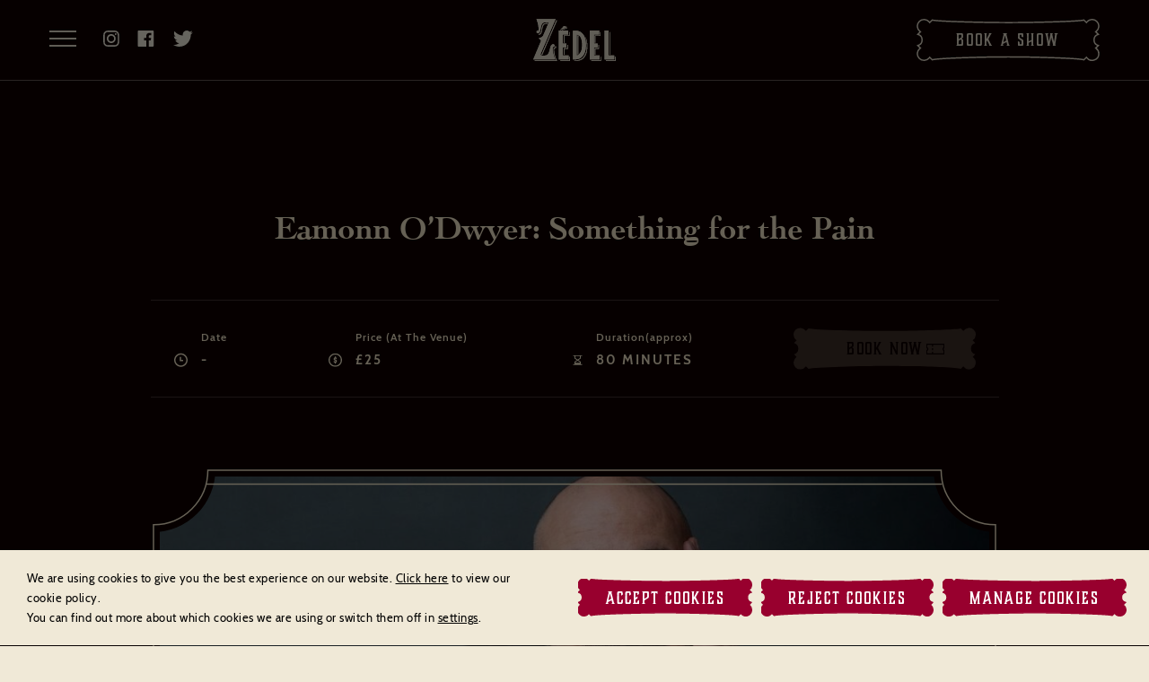

--- FILE ---
content_type: text/html; charset=UTF-8
request_url: https://www.brasseriezedel.com/events/eamonn-odwyer-something-for-the-pain/
body_size: 70471
content:

<!--banner hidden, booking button hidden (inline)-->

<!doctype html>
<html lang="en-GB" id="html">
<head>
    <!--<title></title>-->
    <!-- GOOGLE CONSENT SCRIPT -->
    <script>
        window.dataLayer = window.dataLayer || [];
        function gtag() { dataLayer.push(arguments); }
        gtag('consent', 'default', {
            'ad_user_data': 'denied',
            'ad_personalization': 'denied',
            'ad_storage': 'denied',
            'analytics_storage': 'denied',
            'wait_for_update': 500,
        });
        dataLayer.push({'gtm.start': new Date().getTime(), 'event': 'gtm.js'});
    </script>
    
    <meta charset="UTF-8">
    <meta name="viewport" content="width=device-width, initial-scale=1, user-scalable=0 ">
    <link rel="profile" href="https://gmpg.org/xfn/11">
    <meta name="msapplication-TileColor" content="#ffffff">
    <meta name="theme-color" content="#ffffff">
    <meta name='robots' content='index, follow, max-image-preview:large, max-snippet:-1, max-video-preview:-1' />

	<!-- This site is optimized with the Yoast SEO plugin v18.9 - https://yoast.com/wordpress/plugins/seo/ -->
	<title>Eamonn O’Dwyer: Something for the Pain | Crazy Coqs | Zédel, Soho</title>
	<meta name="description" content="Book tickets for Eamonn O’Dwyer: Something for the Pain at Crazy Coqs, a cabaret and theatre in Brasserie Zédel, Soho." />
	<link rel="canonical" href="https://www.brasseriezedel.com/events/eamonn-odwyer-something-for-the-pain/" />
	<meta property="og:locale" content="en_GB" />
	<meta property="og:type" content="article" />
	<meta property="og:title" content="Eamonn O’Dwyer: Something for the Pain | Crazy Coqs | Zédel, Soho" />
	<meta property="og:description" content="Book tickets for Eamonn O’Dwyer: Something for the Pain at Crazy Coqs, a cabaret and theatre in Brasserie Zédel, Soho." />
	<meta property="og:url" content="https://www.brasseriezedel.com/events/eamonn-odwyer-something-for-the-pain/" />
	<meta property="og:site_name" content="Brasserie Zedel" />
	<meta property="article:modified_time" content="2023-06-27T13:14:07+00:00" />
	<meta property="og:image" content="https://www.brasseriezedel.com/wp-content/uploads/2023/04/Image-Eamonn-ODwyer-WEB.jpg" />
	<meta property="og:image:width" content="1500" />
	<meta property="og:image:height" content="1199" />
	<meta property="og:image:type" content="image/jpeg" />
	<meta name="twitter:card" content="summary_large_image" />
	<!-- / Yoast SEO plugin. -->


<link href='https://fonts.gstatic.com' crossorigin rel='preconnect' />
<style type="text/css">
img.wp-smiley,
img.emoji {
	display: inline !important;
	border: none !important;
	box-shadow: none !important;
	height: 1em !important;
	width: 1em !important;
	margin: 0 0.07em !important;
	vertical-align: -0.1em !important;
	background: none !important;
	padding: 0 !important;
}
</style>
	<link rel='stylesheet' id='sbi_styles-css'  href='https://www.brasseriezedel.com/wp-content/plugins/instagram-feed-pro/css/sbi-styles.min.css?ver=6.5.1' type='text/css' media='all' />
<link rel='stylesheet' id='wp-block-library-css'  href='https://www.brasseriezedel.com/wp-includes/css/dist/block-library/style.min.css?ver=6.0.11' type='text/css' media='all' />
<link rel='stylesheet' id='wc-blocks-vendors-style-css'  href='https://www.brasseriezedel.com/wp-content/plugins/woocommerce/packages/woocommerce-blocks/build/wc-blocks-vendors-style.css?ver=7.4.3' type='text/css' media='all' />
<link rel='stylesheet' id='wc-blocks-style-css'  href='https://www.brasseriezedel.com/wp-content/plugins/woocommerce/packages/woocommerce-blocks/build/wc-blocks-style.css?ver=7.4.3' type='text/css' media='all' />
<style id='global-styles-inline-css' type='text/css'>
body{--wp--preset--color--black: #000000;--wp--preset--color--cyan-bluish-gray: #abb8c3;--wp--preset--color--white: #ffffff;--wp--preset--color--pale-pink: #f78da7;--wp--preset--color--vivid-red: #cf2e2e;--wp--preset--color--luminous-vivid-orange: #ff6900;--wp--preset--color--luminous-vivid-amber: #fcb900;--wp--preset--color--light-green-cyan: #7bdcb5;--wp--preset--color--vivid-green-cyan: #00d084;--wp--preset--color--pale-cyan-blue: #8ed1fc;--wp--preset--color--vivid-cyan-blue: #0693e3;--wp--preset--color--vivid-purple: #9b51e0;--wp--preset--gradient--vivid-cyan-blue-to-vivid-purple: linear-gradient(135deg,rgba(6,147,227,1) 0%,rgb(155,81,224) 100%);--wp--preset--gradient--light-green-cyan-to-vivid-green-cyan: linear-gradient(135deg,rgb(122,220,180) 0%,rgb(0,208,130) 100%);--wp--preset--gradient--luminous-vivid-amber-to-luminous-vivid-orange: linear-gradient(135deg,rgba(252,185,0,1) 0%,rgba(255,105,0,1) 100%);--wp--preset--gradient--luminous-vivid-orange-to-vivid-red: linear-gradient(135deg,rgba(255,105,0,1) 0%,rgb(207,46,46) 100%);--wp--preset--gradient--very-light-gray-to-cyan-bluish-gray: linear-gradient(135deg,rgb(238,238,238) 0%,rgb(169,184,195) 100%);--wp--preset--gradient--cool-to-warm-spectrum: linear-gradient(135deg,rgb(74,234,220) 0%,rgb(151,120,209) 20%,rgb(207,42,186) 40%,rgb(238,44,130) 60%,rgb(251,105,98) 80%,rgb(254,248,76) 100%);--wp--preset--gradient--blush-light-purple: linear-gradient(135deg,rgb(255,206,236) 0%,rgb(152,150,240) 100%);--wp--preset--gradient--blush-bordeaux: linear-gradient(135deg,rgb(254,205,165) 0%,rgb(254,45,45) 50%,rgb(107,0,62) 100%);--wp--preset--gradient--luminous-dusk: linear-gradient(135deg,rgb(255,203,112) 0%,rgb(199,81,192) 50%,rgb(65,88,208) 100%);--wp--preset--gradient--pale-ocean: linear-gradient(135deg,rgb(255,245,203) 0%,rgb(182,227,212) 50%,rgb(51,167,181) 100%);--wp--preset--gradient--electric-grass: linear-gradient(135deg,rgb(202,248,128) 0%,rgb(113,206,126) 100%);--wp--preset--gradient--midnight: linear-gradient(135deg,rgb(2,3,129) 0%,rgb(40,116,252) 100%);--wp--preset--duotone--dark-grayscale: url('#wp-duotone-dark-grayscale');--wp--preset--duotone--grayscale: url('#wp-duotone-grayscale');--wp--preset--duotone--purple-yellow: url('#wp-duotone-purple-yellow');--wp--preset--duotone--blue-red: url('#wp-duotone-blue-red');--wp--preset--duotone--midnight: url('#wp-duotone-midnight');--wp--preset--duotone--magenta-yellow: url('#wp-duotone-magenta-yellow');--wp--preset--duotone--purple-green: url('#wp-duotone-purple-green');--wp--preset--duotone--blue-orange: url('#wp-duotone-blue-orange');--wp--preset--font-size--small: 13px;--wp--preset--font-size--medium: 20px;--wp--preset--font-size--large: 36px;--wp--preset--font-size--x-large: 42px;}.has-black-color{color: var(--wp--preset--color--black) !important;}.has-cyan-bluish-gray-color{color: var(--wp--preset--color--cyan-bluish-gray) !important;}.has-white-color{color: var(--wp--preset--color--white) !important;}.has-pale-pink-color{color: var(--wp--preset--color--pale-pink) !important;}.has-vivid-red-color{color: var(--wp--preset--color--vivid-red) !important;}.has-luminous-vivid-orange-color{color: var(--wp--preset--color--luminous-vivid-orange) !important;}.has-luminous-vivid-amber-color{color: var(--wp--preset--color--luminous-vivid-amber) !important;}.has-light-green-cyan-color{color: var(--wp--preset--color--light-green-cyan) !important;}.has-vivid-green-cyan-color{color: var(--wp--preset--color--vivid-green-cyan) !important;}.has-pale-cyan-blue-color{color: var(--wp--preset--color--pale-cyan-blue) !important;}.has-vivid-cyan-blue-color{color: var(--wp--preset--color--vivid-cyan-blue) !important;}.has-vivid-purple-color{color: var(--wp--preset--color--vivid-purple) !important;}.has-black-background-color{background-color: var(--wp--preset--color--black) !important;}.has-cyan-bluish-gray-background-color{background-color: var(--wp--preset--color--cyan-bluish-gray) !important;}.has-white-background-color{background-color: var(--wp--preset--color--white) !important;}.has-pale-pink-background-color{background-color: var(--wp--preset--color--pale-pink) !important;}.has-vivid-red-background-color{background-color: var(--wp--preset--color--vivid-red) !important;}.has-luminous-vivid-orange-background-color{background-color: var(--wp--preset--color--luminous-vivid-orange) !important;}.has-luminous-vivid-amber-background-color{background-color: var(--wp--preset--color--luminous-vivid-amber) !important;}.has-light-green-cyan-background-color{background-color: var(--wp--preset--color--light-green-cyan) !important;}.has-vivid-green-cyan-background-color{background-color: var(--wp--preset--color--vivid-green-cyan) !important;}.has-pale-cyan-blue-background-color{background-color: var(--wp--preset--color--pale-cyan-blue) !important;}.has-vivid-cyan-blue-background-color{background-color: var(--wp--preset--color--vivid-cyan-blue) !important;}.has-vivid-purple-background-color{background-color: var(--wp--preset--color--vivid-purple) !important;}.has-black-border-color{border-color: var(--wp--preset--color--black) !important;}.has-cyan-bluish-gray-border-color{border-color: var(--wp--preset--color--cyan-bluish-gray) !important;}.has-white-border-color{border-color: var(--wp--preset--color--white) !important;}.has-pale-pink-border-color{border-color: var(--wp--preset--color--pale-pink) !important;}.has-vivid-red-border-color{border-color: var(--wp--preset--color--vivid-red) !important;}.has-luminous-vivid-orange-border-color{border-color: var(--wp--preset--color--luminous-vivid-orange) !important;}.has-luminous-vivid-amber-border-color{border-color: var(--wp--preset--color--luminous-vivid-amber) !important;}.has-light-green-cyan-border-color{border-color: var(--wp--preset--color--light-green-cyan) !important;}.has-vivid-green-cyan-border-color{border-color: var(--wp--preset--color--vivid-green-cyan) !important;}.has-pale-cyan-blue-border-color{border-color: var(--wp--preset--color--pale-cyan-blue) !important;}.has-vivid-cyan-blue-border-color{border-color: var(--wp--preset--color--vivid-cyan-blue) !important;}.has-vivid-purple-border-color{border-color: var(--wp--preset--color--vivid-purple) !important;}.has-vivid-cyan-blue-to-vivid-purple-gradient-background{background: var(--wp--preset--gradient--vivid-cyan-blue-to-vivid-purple) !important;}.has-light-green-cyan-to-vivid-green-cyan-gradient-background{background: var(--wp--preset--gradient--light-green-cyan-to-vivid-green-cyan) !important;}.has-luminous-vivid-amber-to-luminous-vivid-orange-gradient-background{background: var(--wp--preset--gradient--luminous-vivid-amber-to-luminous-vivid-orange) !important;}.has-luminous-vivid-orange-to-vivid-red-gradient-background{background: var(--wp--preset--gradient--luminous-vivid-orange-to-vivid-red) !important;}.has-very-light-gray-to-cyan-bluish-gray-gradient-background{background: var(--wp--preset--gradient--very-light-gray-to-cyan-bluish-gray) !important;}.has-cool-to-warm-spectrum-gradient-background{background: var(--wp--preset--gradient--cool-to-warm-spectrum) !important;}.has-blush-light-purple-gradient-background{background: var(--wp--preset--gradient--blush-light-purple) !important;}.has-blush-bordeaux-gradient-background{background: var(--wp--preset--gradient--blush-bordeaux) !important;}.has-luminous-dusk-gradient-background{background: var(--wp--preset--gradient--luminous-dusk) !important;}.has-pale-ocean-gradient-background{background: var(--wp--preset--gradient--pale-ocean) !important;}.has-electric-grass-gradient-background{background: var(--wp--preset--gradient--electric-grass) !important;}.has-midnight-gradient-background{background: var(--wp--preset--gradient--midnight) !important;}.has-small-font-size{font-size: var(--wp--preset--font-size--small) !important;}.has-medium-font-size{font-size: var(--wp--preset--font-size--medium) !important;}.has-large-font-size{font-size: var(--wp--preset--font-size--large) !important;}.has-x-large-font-size{font-size: var(--wp--preset--font-size--x-large) !important;}
</style>
<link rel='stylesheet' id='contact-form-7-css'  href='https://www.brasseriezedel.com/wp-content/plugins/contact-form-7/includes/css/styles.css?ver=5.7.6' type='text/css' media='all' />
<link rel='stylesheet' id='woocommerce-layout-css'  href='https://www.brasseriezedel.com/wp-content/plugins/woocommerce/assets/css/woocommerce-layout.css?ver=6.5.1' type='text/css' media='all' />
<link rel='stylesheet' id='woocommerce-smallscreen-css'  href='https://www.brasseriezedel.com/wp-content/plugins/woocommerce/assets/css/woocommerce-smallscreen.css?ver=6.5.1' type='text/css' media='only screen and (max-width: 768px)' />
<link rel='stylesheet' id='woocommerce-general-css'  href='https://www.brasseriezedel.com/wp-content/plugins/woocommerce/assets/css/woocommerce.css?ver=6.5.1' type='text/css' media='all' />
<style id='woocommerce-inline-inline-css' type='text/css'>
.woocommerce form .form-row .required { visibility: visible; }
</style>
<link rel='stylesheet' id='css_style-css'  href='https://www.brasseriezedel.com/wp-content/themes/my-theme/style.css?ver=6.0.11' type='text/css' media='all' />
<link rel='stylesheet' id='popup-maker-site-css'  href='//www.brasseriezedel.com/wp-content/uploads/pum/pum-site-styles.css?generated=1662382579&#038;ver=1.16.7' type='text/css' media='all' />
<link rel='stylesheet' id='moove_gdpr_frontend-css'  href='https://www.brasseriezedel.com/wp-content/plugins/gdpr-cookie-compliance/dist/styles/gdpr-main-nf.css?ver=4.8.6' type='text/css' media='all' />
<style id='moove_gdpr_frontend-inline-css' type='text/css'>
				#moove_gdpr_cookie_modal .moove-gdpr-modal-content .moove-gdpr-tab-main h3.tab-title, 
				#moove_gdpr_cookie_modal .moove-gdpr-modal-content .moove-gdpr-tab-main span.tab-title,
				#moove_gdpr_cookie_modal .moove-gdpr-modal-content .moove-gdpr-modal-left-content #moove-gdpr-menu li a, 
				#moove_gdpr_cookie_modal .moove-gdpr-modal-content .moove-gdpr-modal-left-content #moove-gdpr-menu li button,
				#moove_gdpr_cookie_modal .moove-gdpr-modal-content .moove-gdpr-modal-left-content .moove-gdpr-branding-cnt a,
				#moove_gdpr_cookie_modal .moove-gdpr-modal-content .moove-gdpr-modal-footer-content .moove-gdpr-button-holder a.mgbutton, 
				#moove_gdpr_cookie_modal .moove-gdpr-modal-content .moove-gdpr-modal-footer-content .moove-gdpr-button-holder button.mgbutton,
				#moove_gdpr_cookie_modal .cookie-switch .cookie-slider:after, 
				#moove_gdpr_cookie_modal .cookie-switch .slider:after, 
				#moove_gdpr_cookie_modal .switch .cookie-slider:after, 
				#moove_gdpr_cookie_modal .switch .slider:after,
				#moove_gdpr_cookie_info_bar .moove-gdpr-info-bar-container .moove-gdpr-info-bar-content p, 
				#moove_gdpr_cookie_info_bar .moove-gdpr-info-bar-container .moove-gdpr-info-bar-content p a,
				#moove_gdpr_cookie_info_bar .moove-gdpr-info-bar-container .moove-gdpr-info-bar-content a.mgbutton, 
				#moove_gdpr_cookie_info_bar .moove-gdpr-info-bar-container .moove-gdpr-info-bar-content button.mgbutton,
				#moove_gdpr_cookie_modal .moove-gdpr-modal-content .moove-gdpr-tab-main .moove-gdpr-tab-main-content h1, 
				#moove_gdpr_cookie_modal .moove-gdpr-modal-content .moove-gdpr-tab-main .moove-gdpr-tab-main-content h2, 
				#moove_gdpr_cookie_modal .moove-gdpr-modal-content .moove-gdpr-tab-main .moove-gdpr-tab-main-content h3, 
				#moove_gdpr_cookie_modal .moove-gdpr-modal-content .moove-gdpr-tab-main .moove-gdpr-tab-main-content h4, 
				#moove_gdpr_cookie_modal .moove-gdpr-modal-content .moove-gdpr-tab-main .moove-gdpr-tab-main-content h5, 
				#moove_gdpr_cookie_modal .moove-gdpr-modal-content .moove-gdpr-tab-main .moove-gdpr-tab-main-content h6,
				#moove_gdpr_cookie_modal .moove-gdpr-modal-content.moove_gdpr_modal_theme_v2 .moove-gdpr-modal-title .tab-title,
				#moove_gdpr_cookie_modal .moove-gdpr-modal-content.moove_gdpr_modal_theme_v2 .moove-gdpr-tab-main h3.tab-title, 
				#moove_gdpr_cookie_modal .moove-gdpr-modal-content.moove_gdpr_modal_theme_v2 .moove-gdpr-tab-main span.tab-title,
				#moove_gdpr_cookie_modal .moove-gdpr-modal-content.moove_gdpr_modal_theme_v2 .moove-gdpr-branding-cnt a {
				 	font-weight: inherit				}
			#moove_gdpr_cookie_modal,#moove_gdpr_cookie_info_bar,.gdpr_cookie_settings_shortcode_content{font-family:inherit}#moove_gdpr_save_popup_settings_button{background-color:#373737;color:#fff}#moove_gdpr_save_popup_settings_button:hover{background-color:#000}#moove_gdpr_cookie_info_bar .moove-gdpr-info-bar-container .moove-gdpr-info-bar-content a.mgbutton,#moove_gdpr_cookie_info_bar .moove-gdpr-info-bar-container .moove-gdpr-info-bar-content button.mgbutton{background-color:#561922}#moove_gdpr_cookie_modal .moove-gdpr-modal-content .moove-gdpr-modal-footer-content .moove-gdpr-button-holder a.mgbutton,#moove_gdpr_cookie_modal .moove-gdpr-modal-content .moove-gdpr-modal-footer-content .moove-gdpr-button-holder button.mgbutton,.gdpr_cookie_settings_shortcode_content .gdpr-shr-button.button-green{background-color:#561922;border-color:#561922}#moove_gdpr_cookie_modal .moove-gdpr-modal-content .moove-gdpr-modal-footer-content .moove-gdpr-button-holder a.mgbutton:hover,#moove_gdpr_cookie_modal .moove-gdpr-modal-content .moove-gdpr-modal-footer-content .moove-gdpr-button-holder button.mgbutton:hover,.gdpr_cookie_settings_shortcode_content .gdpr-shr-button.button-green:hover{background-color:#fff;color:#561922}#moove_gdpr_cookie_modal .moove-gdpr-modal-content .moove-gdpr-modal-close i,#moove_gdpr_cookie_modal .moove-gdpr-modal-content .moove-gdpr-modal-close span.gdpr-icon{background-color:#561922;border:1px solid #561922}#moove_gdpr_cookie_info_bar span.change-settings-button.focus-g,#moove_gdpr_cookie_info_bar span.change-settings-button:focus{-webkit-box-shadow:0 0 1px 3px #561922;-moz-box-shadow:0 0 1px 3px #561922;box-shadow:0 0 1px 3px #561922}#moove_gdpr_cookie_modal .moove-gdpr-modal-content .moove-gdpr-modal-close i:hover,#moove_gdpr_cookie_modal .moove-gdpr-modal-content .moove-gdpr-modal-close span.gdpr-icon:hover,#moove_gdpr_cookie_info_bar span[data-href]>u.change-settings-button{color:#561922}#moove_gdpr_cookie_modal .moove-gdpr-modal-content .moove-gdpr-modal-left-content #moove-gdpr-menu li.menu-item-selected a span.gdpr-icon,#moove_gdpr_cookie_modal .moove-gdpr-modal-content .moove-gdpr-modal-left-content #moove-gdpr-menu li.menu-item-selected button span.gdpr-icon{color:inherit}#moove_gdpr_cookie_modal .moove-gdpr-modal-content .moove-gdpr-modal-left-content #moove-gdpr-menu li a span.gdpr-icon,#moove_gdpr_cookie_modal .moove-gdpr-modal-content .moove-gdpr-modal-left-content #moove-gdpr-menu li button span.gdpr-icon{color:inherit}#moove_gdpr_cookie_modal .gdpr-acc-link{line-height:0;font-size:0;color:transparent;position:absolute}#moove_gdpr_cookie_modal .moove-gdpr-modal-content .moove-gdpr-modal-close:hover i,#moove_gdpr_cookie_modal .moove-gdpr-modal-content .moove-gdpr-modal-left-content #moove-gdpr-menu li a,#moove_gdpr_cookie_modal .moove-gdpr-modal-content .moove-gdpr-modal-left-content #moove-gdpr-menu li button,#moove_gdpr_cookie_modal .moove-gdpr-modal-content .moove-gdpr-modal-left-content #moove-gdpr-menu li button i,#moove_gdpr_cookie_modal .moove-gdpr-modal-content .moove-gdpr-modal-left-content #moove-gdpr-menu li a i,#moove_gdpr_cookie_modal .moove-gdpr-modal-content .moove-gdpr-tab-main .moove-gdpr-tab-main-content a:hover,#moove_gdpr_cookie_info_bar.moove-gdpr-dark-scheme .moove-gdpr-info-bar-container .moove-gdpr-info-bar-content a.mgbutton:hover,#moove_gdpr_cookie_info_bar.moove-gdpr-dark-scheme .moove-gdpr-info-bar-container .moove-gdpr-info-bar-content button.mgbutton:hover,#moove_gdpr_cookie_info_bar.moove-gdpr-dark-scheme .moove-gdpr-info-bar-container .moove-gdpr-info-bar-content a:hover,#moove_gdpr_cookie_info_bar.moove-gdpr-dark-scheme .moove-gdpr-info-bar-container .moove-gdpr-info-bar-content button:hover,#moove_gdpr_cookie_info_bar.moove-gdpr-dark-scheme .moove-gdpr-info-bar-container .moove-gdpr-info-bar-content span.change-settings-button:hover,#moove_gdpr_cookie_info_bar.moove-gdpr-dark-scheme .moove-gdpr-info-bar-container .moove-gdpr-info-bar-content u.change-settings-button:hover,#moove_gdpr_cookie_info_bar span[data-href]>u.change-settings-button,#moove_gdpr_cookie_info_bar.moove-gdpr-dark-scheme .moove-gdpr-info-bar-container .moove-gdpr-info-bar-content a.mgbutton.focus-g,#moove_gdpr_cookie_info_bar.moove-gdpr-dark-scheme .moove-gdpr-info-bar-container .moove-gdpr-info-bar-content button.mgbutton.focus-g,#moove_gdpr_cookie_info_bar.moove-gdpr-dark-scheme .moove-gdpr-info-bar-container .moove-gdpr-info-bar-content a.focus-g,#moove_gdpr_cookie_info_bar.moove-gdpr-dark-scheme .moove-gdpr-info-bar-container .moove-gdpr-info-bar-content button.focus-g,#moove_gdpr_cookie_info_bar.moove-gdpr-dark-scheme .moove-gdpr-info-bar-container .moove-gdpr-info-bar-content a.mgbutton:focus,#moove_gdpr_cookie_info_bar.moove-gdpr-dark-scheme .moove-gdpr-info-bar-container .moove-gdpr-info-bar-content button.mgbutton:focus,#moove_gdpr_cookie_info_bar.moove-gdpr-dark-scheme .moove-gdpr-info-bar-container .moove-gdpr-info-bar-content a:focus,#moove_gdpr_cookie_info_bar.moove-gdpr-dark-scheme .moove-gdpr-info-bar-container .moove-gdpr-info-bar-content button:focus,#moove_gdpr_cookie_info_bar.moove-gdpr-dark-scheme .moove-gdpr-info-bar-container .moove-gdpr-info-bar-content span.change-settings-button.focus-g,span.change-settings-button:focus,#moove_gdpr_cookie_info_bar.moove-gdpr-dark-scheme .moove-gdpr-info-bar-container .moove-gdpr-info-bar-content u.change-settings-button.focus-g,#moove_gdpr_cookie_info_bar.moove-gdpr-dark-scheme .moove-gdpr-info-bar-container .moove-gdpr-info-bar-content u.change-settings-button:focus{color:#561922}#moove_gdpr_cookie_modal.gdpr_lightbox-hide{display:none}#moove_gdpr_cookie_info_bar .moove-gdpr-info-bar-container .moove-gdpr-info-bar-content a.mgbutton,#moove_gdpr_cookie_info_bar .moove-gdpr-info-bar-container .moove-gdpr-info-bar-content button.mgbutton,#moove_gdpr_cookie_modal .moove-gdpr-modal-content .moove-gdpr-modal-footer-content .moove-gdpr-button-holder a.mgbutton,#moove_gdpr_cookie_modal .moove-gdpr-modal-content .moove-gdpr-modal-footer-content .moove-gdpr-button-holder button.mgbutton,.gdpr-shr-button,#moove_gdpr_cookie_info_bar .moove-gdpr-infobar-close-btn{border-radius:0}
</style>
<script type='text/javascript' src='https://www.brasseriezedel.com/wp-includes/js/jquery/jquery.min.js?ver=3.6.0' id='jquery-core-js'></script>
<script type='text/javascript' src='https://www.brasseriezedel.com/wp-includes/js/jquery/jquery-migrate.min.js?ver=3.3.2' id='jquery-migrate-js'></script>
<link rel="EditURI" type="application/rsd+xml" title="RSD" href="https://www.brasseriezedel.com/xmlrpc.php?rsd" />
<link rel="wlwmanifest" type="application/wlwmanifest+xml" href="https://www.brasseriezedel.com/wp-includes/wlwmanifest.xml" /> 
<meta name="generator" content="WordPress 6.0.11" />
<meta name="generator" content="WooCommerce 6.5.1" />
<link rel='shortlink' href='https://www.brasseriezedel.com/?p=11697' />
<!-- Custom Feeds for Instagram CSS -->
<style type="text/css">
.gallery__slide-bottom {
display:none!important;
}
</style>
	<noscript><style>.woocommerce-product-gallery{ opacity: 1 !important; }</style></noscript>
	<link rel="icon" href="https://www.brasseriezedel.com/wp-content/uploads/2020/06/favicons.png" sizes="32x32" />
<link rel="icon" href="https://www.brasseriezedel.com/wp-content/uploads/2020/06/favicons.png" sizes="192x192" />
<link rel="apple-touch-icon" href="https://www.brasseriezedel.com/wp-content/uploads/2020/06/favicons.png" />
<meta name="msapplication-TileImage" content="https://www.brasseriezedel.com/wp-content/uploads/2020/06/favicons.png" />
		<style type="text/css" id="wp-custom-css">
			.custom-centre {
	display: -webkit-box;
	display: -webkit-flex;
	display: -moz-flex;
	display: -ms-flexbox;
	display: flex;
  -webkit-flex-direction: column;
  -moz-flex-direction: column;
  -ms-flex-direction: column;
  flex-direction: column;	
	-webkit-align-items: center;
	-moz-align-items: center;
	-ms-align-items: center;
	align-items: center;	
}

.header {
	z-index: 1100!important;
}

.popup-newsletter__close {
	z-index:1!important;
}

.popup-newsletter__body, .popup-newsletter__body iframe {
	overflow:hidden!important;
}

.calendar-outer {
		z-index: 1000!important;
}
.custom-select__inner {
	z-index: 1001!important;
}
.calendar-outer:before {
	display: none!important;
}		</style>
		    <link rel="stylesheet"
          href="https://www.brasseriezedel.com/wp-content/themes/my-theme/assets/css/app.css?ver=1670851956"
          type="text/css" media="all"/>

    
    
    <script crossorigin="anonymous" nomodule src="https://polyfill.io/v3/polyfill.min.js?features=blissfuljs%2Cdefault%2Ces2015%2Ces2016%2Ces2017%2Ces2018%2Ces5%2Ces6%2Ces7%2CNodeList.prototype.forEach%2CIntersectionObserver%2CIntersectionObserverEntry"></script>

    <!--Schema-->
    <script type="application/ld+json">{
    "@context": "http://schema.org", 
    "@type": "Event", 
    "location": {
    "@type": "Place", 
    "address": {
        "@type": "PostalAddress", 
        "addressLocality": "London", 
        "postalCode": "W1F 7ED", 
        "streetAddress": "20 Sherwood St, Soho, London" 
        }, 
        "organiser": "The Crazy Coqs" }, 
        "name": "Eamonn O’Dwyer: Something for the Pain", 
        "image": "https://www.brasseriezedel.com/wp-content/uploads/2023/04/Image-Eamonn-ODwyer-WEB.jpg", 
        "description": "", 
        "duration": "80 Minutes", 
        "offers": {
        "@type": "Offer", 
        "availability": "http://schema.org/LimitedAvailability", 
        "price": "25", 
        "priceCurrency": "GBP", 
        "url": "https://www.brasseriezedel.com/events/eamonn-odwyer-something-for-the-pain/" 
        }, 
        "startDate": "" 
        }</script>

    </head>




<body data-scrollbar="true" id="body" class="events-template-default single single-events postid-11697 theme-my-theme woocommerce-no-js" data-page-name="eventDetailsCc">



<header class="header" id="header">
    <div class="container">
        <div class="header__inner">
            <div class="header__col header__col--left">
                <div class="header__menu">
                    <span class="header__menu-line"></span>
                    <span class="header__menu-line"></span>
                    <span class="header__menu-line"></span>
                </div>
									                        <ul class="header__social">
															                                    <li class="header__social-item"><a href="https://www.instagram.com/crazycoqs/?hl=en"
                                                                       class="header__social-link" target="_blank"><img
                                                    src="https://www.brasseriezedel.com/wp-content/uploads/2020/02/i-social-instagram.svg" alt="Instagram Logo"
                                                    class="header__social-icon"><img
                                                    src=""
                                                    alt=""
                                                    class="header__social-icon--red"></a></li>
																							                                    <li class="header__social-item"><a href="https://facebook.com/CrazyCoqs"
                                                                       class="header__social-link" target="_blank"><img
                                                    src="https://www.brasseriezedel.com/wp-content/uploads/2020/02/i-social-facebook.svg" alt="Facebook Logo"
                                                    class="header__social-icon"><img
                                                    src=""
                                                    alt=""
                                                    class="header__social-icon--red"></a></li>
																							                                    <li class="header__social-item"><a href="https://twitter.com/CrazyCoqs?ref_src=twsrc%5Egoogle%7Ctwcamp%5Eserp%7Ctwgr%5Eauthor"
                                                                       class="header__social-link" target="_blank"><img
                                                    src="https://www.brasseriezedel.com/wp-content/uploads/2020/02/i-social-twitter.svg" alt="Twitter Logo"
                                                    class="header__social-icon"><img
                                                    src=""
                                                    alt=""
                                                    class="header__social-icon--red"></a></li>
																							                                    <li class="header__social-item"><a href="https://www.tiktok.com/@brasseriezedel"
                                                                       class="header__social-link" target="_blank"><img
                                                    src="https://www.brasseriezedel.com/wp-content/uploads/2022/03/TikTok_Logo_18px-cream.svg" alt=""
                                                    class="header__social-icon"><img
                                                    src=""
                                                    alt=""
                                                    class="header__social-icon--red"></a></li>
															                        </ul>
									            </div>
            <div class="header__col header__col--center">
				                    <a href="/" class="header__logo-link"><?xml version="1.0" encoding="utf-8"?>
<svg width="70px" height="36px" viewBox="0 0 70 36" version="1.1" xmlns:xlink="http://www.w3.org/1999/xlink" xmlns="http://www.w3.org/2000/svg">
  <defs>
    <path d="M17.5847 23.7263C17.3089 23.7692 17.0274 23.8052 16.7389 23.8331C16.5939 24.4923 16.5212 25.1644 16.5212 25.8518C16.5212 28.2566 17.244 31.1771 18.69 34.6121L0 34.6121L6.54829 18.8946C6.57652 18.8092 6.5916 18.7097 6.5916 18.5944C6.5916 18.3363 6.41795 18.0789 6.07028 17.8219C5.83901 17.6216 5.60812 17.4351 5.37724 17.2631C5.14558 17.0912 5.02994 16.7764 5.02994 16.3187C5.02994 16.1184 5.04387 15.9901 5.07326 15.9319C5.18851 15.9603 5.29022 15.9744 5.37724 15.9744L5.68044 15.9744C6.75016 15.9744 7.63232 15.4317 8.32613 14.3433C8.44099 14.143 8.88961 13.1266 9.67005 11.294L12.7489 4.0366C12.7771 3.95043 12.8069 3.84281 12.8359 3.71489C12.8641 3.58545 12.9075 3.42191 12.9659 3.22123C12.7346 2.99221 12.3591 2.87694 11.8377 2.87694L9.93033 2.87694C8.39807 2.87694 7.35657 3.82251 6.80779 5.71213C6.66276 6.42753 6.52586 7.13643 6.39591 7.83689C6.26558 8.53928 6.12829 9.2474 5.98403 9.96281C5.5505 11.4231 4.9147 12.1527 4.07624 12.1527C3.23779 12.1527 2.81856 11.7525 2.81856 10.9505C2.81856 10.3209 3.18017 10.0061 3.9026 10.0061C4.04685 10.0061 4.2058 10.0344 4.37983 10.0919C4.43668 9.80617 4.48077 9.50515 4.50978 9.19034C4.5384 8.87553 4.55309 8.54579 4.55309 8.20225C4.55309 5.96911 3.94591 3.2354 2.73155 0L19.0365 0L6.67862 28.9003C6.38856 29.5594 6.24392 30.132 6.24392 30.6191C6.40442 30.8964 6.65 31.0753 6.97718 31.1607C7.03442 31.176 7.09475 31.1871 7.15663 31.1967C7.15819 31.1969 7.16017 31.1972 7.1625 31.1975C7.18015 31.2003 7.19733 31.2036 7.21545 31.2053C7.19745 31.2033 7.18038 31.2003 7.16284 31.1975C7.19039 31.2011 7.26574 31.2103 7.28773 31.2124C7.29626 31.213 7.30482 31.2136 7.3134 31.2141C7.36051 31.2174 7.40857 31.2199 7.45829 31.2199C7.4256 31.2199 7.39375 31.2187 7.36233 31.217C7.39373 31.2186 7.42565 31.2197 7.45829 31.2197L10.0173 31.2197C11.2599 31.2197 12.2287 30.5751 12.9225 29.2875C13.3561 28.5725 13.7896 27.2409 14.2235 25.2934C14.7727 22.7742 15.6394 21.5146 16.8255 21.5146C17.3163 21.5146 17.6713 21.6793 17.8875 22.0086C18.1041 22.3376 18.1841 22.6739 18.1265 23.0174C18.0395 23.4471 17.8581 23.6834 17.5847 23.7263ZM7.36233 31.217C7.33726 31.2156 7.31246 31.2139 7.28773 31.2122C7.29626 31.2129 7.30482 31.2135 7.31341 31.2141C7.32959 31.2152 7.34588 31.2162 7.36232 31.217L7.36233 31.217ZM7.16284 31.1975C7.16079 31.1972 7.15874 31.1968 7.15667 31.1965C7.15862 31.1968 7.16057 31.1971 7.1625 31.1975L7.16284 31.1975ZM7.04629 30.6822C7.11668 30.3563 7.23502 30.0013 7.40441 29.6164L19.5562 1.19819L20.2477 1.19819L7.88977 30.0993C7.79115 30.3226 7.71071 30.5355 7.64613 30.7393L7.45856 30.7393C7.28723 30.7393 7.15303 30.717 7.04629 30.6822ZM7.19519 11.1614C7.33983 10.446 7.47712 9.73785 7.60707 9.03546C7.73701 8.335 7.87392 7.6261 8.01895 6.9107C8.56734 5.0207 9.60922 4.07551 11.1415 4.07551L12.2062 4.07551L12.2936 3.86985C12.3164 3.79785 12.3392 3.71053 12.3617 3.61287C12.3632 3.60636 12.3647 3.59908 12.3663 3.59257L10.6565 3.59257C9.12386 3.59257 8.08237 4.53815 7.53359 6.42776C7.38856 7.14317 7.25165 7.85206 7.12209 8.55291C6.99176 9.25529 6.85447 9.96342 6.70983 10.6788C6.27668 12.1391 5.64049 12.8687 4.80204 12.8687C4.54022 12.8687 4.31939 12.8296 4.13955 12.7515C4.31359 13.151 4.6953 13.3513 5.28701 13.3513C6.12585 13.3513 6.76165 12.6217 7.19519 11.1614ZM28.7928 6.85528L25.9862 6.02154L22.7685 9.55337L22.7724 9.55337L28.7928 6.85528ZM29.0151 7.63453L28.4767 7.47483L23.8382 9.55363L24.7331 9.55363L29.0151 7.63453ZM25.163 31.0985L25.163 24.2846L28.2383 24.2846L28.2383 20.9113L25.163 20.9113L25.163 13.3459L29.6449 13.3459L29.6449 9.91865L21.7155 9.91865L21.7155 34.6085L29.9895 34.6085L29.9895 31.0985L25.163 31.0985ZM51.4632 31.0985L51.4632 24.2846L54.5382 24.2846L54.5382 20.9113L51.4632 20.9113L51.4632 13.3459L55.9447 13.3459L55.9447 9.91865L48.0154 9.91865L48.0154 34.6085L56.2893 34.6085L56.2893 31.0985L51.4632 31.0985ZM63.9378 31.0985L63.9378 9.91865L60.49 9.91865L60.49 34.6085L68.7639 34.6085L68.7639 31.0985L63.9378 31.0985ZM42.1607 12.9094C43.457 14.5846 44.2332 16.5607 44.4916 18.8356C44.6196 19.9371 44.6838 21.0393 44.6838 22.1403C44.6838 23.3149 44.6103 24.4849 44.4633 25.65C44.1965 27.8349 43.4068 29.8015 42.0915 31.5494C40.5832 33.5523 38.4236 34.5535 35.6101 34.5535L33.5971 34.5535L33.5971 9.95971L35.5412 9.95971C38.4372 9.95971 40.6431 10.9428 42.1607 12.9094ZM65.149 30.6183L64.6636 30.6183L64.6636 11.117L65.149 11.117L65.149 30.6183ZM25.8889 20.4312L26.3742 20.4312L26.3742 14.5448L30.8562 14.5448L30.8562 11.1172L30.3708 11.1172L30.3708 14.0619L25.8889 14.0619L25.8889 20.4312ZM52.6744 20.4312L52.1891 20.4312L52.1891 14.0619L56.6706 14.0619L56.6706 11.1172L57.156 11.1172L57.156 14.5448L52.6744 14.5448L52.6744 20.4312ZM38.2001 30.6452C38.82 30.2407 39.4098 29.6096 39.9679 28.7498C40.9417 27.2665 41.434 25.1364 41.4429 22.359C41.4526 19.3817 41.0434 17.1655 40.2162 15.7086C40.0928 15.4941 39.9609 15.295 39.8228 15.1089C39.7714 15.0403 39.7196 14.9733 39.6666 14.9086C38.9593 14.0461 38.0674 13.5241 36.9892 13.346L36.9892 31.14C37.2359 31.0959 37.4777 31.0189 37.7151 30.9117C37.8284 30.8604 37.9406 30.8014 38.052 30.7363C38.0686 30.7263 38.0852 30.7168 38.1015 30.7064C38.1343 30.6869 38.1672 30.6666 38.2001 30.6452ZM38.2003 14.5448C38.3987 14.5774 38.5905 14.6222 38.7758 14.6781C38.4842 14.4272 38.1663 14.2288 37.8198 14.0814C37.785 14.0749 37.7505 14.0676 37.715 14.0619L37.715 30.3733C37.8785 30.2841 38.0402 30.1757 38.2003 30.0505L38.2003 14.5448ZM43.8987 14.8515C44.1806 15.4635 44.4123 16.1042 44.5929 16.7736C44.8977 17.6438 45.1061 18.5694 45.2171 19.5514C45.3455 20.6528 45.4097 21.755 45.4097 22.8561C45.4097 24.0307 45.3362 25.2007 45.1896 26.3657C44.922 28.551 44.1323 30.5168 42.8174 32.2651C41.3095 34.2681 39.1495 35.2692 36.336 35.2692L34.808 35.2692L34.808 35.7521L36.8214 35.7521C39.6349 35.7521 41.7944 34.751 43.3027 32.7477C44.6173 30.9998 45.407 29.0335 45.675 26.8483C45.8216 25.6836 45.8951 24.5136 45.8951 23.3386C45.8951 22.2376 45.8309 21.1358 45.7025 20.0343C45.482 18.0869 44.8799 16.3596 43.8987 14.8515ZM25.8889 30.6183L25.8889 25.0004L28.9646 25.0004L28.9646 22.1101L29.45 22.1101L29.45 25.4833L26.3742 25.4833L26.3742 30.6183L25.8889 30.6183ZM52.1891 30.6183L52.1891 25.0004L55.2644 25.0004L55.2644 22.1101L55.7494 22.1101L55.7494 25.4833L52.6744 25.4833L52.6744 30.6183L52.1891 30.6183ZM17.9501 25.0318C18.2386 25.0039 18.5201 24.9675 18.7955 24.9246C19.0697 24.8821 19.2507 24.6454 19.3373 24.2157C19.395 23.8722 19.3153 23.5359 19.0987 23.2073C18.9943 23.0476 18.8562 22.9277 18.6868 22.8454C18.8473 23.1357 18.9026 23.4314 18.8524 23.7328C18.7653 24.1629 18.5843 24.3995 18.3105 24.442C18.0348 24.4849 17.7536 24.5209 17.4647 24.5489C17.3201 25.208 17.247 25.8801 17.247 26.568C17.247 28.9723 17.9698 31.8929 19.4162 35.3278L1.41191 35.3278L1.21081 35.8104L20.158 35.8104C18.712 32.3755 17.7324 29.4549 17.7324 27.0505C17.7324 26.3627 17.8051 25.6909 17.9501 25.0318ZM69.4897 35.3243L69.4897 32.2972L69.975 32.2972L69.975 35.8068L61.7011 35.8068L61.7011 35.3243L69.4897 35.3243ZM22.9268 35.3244L30.7153 35.3244L30.7153 32.2973L31.2007 32.2973L31.2007 35.8069L22.9268 35.8069L22.9268 35.3244ZM57.015 35.3244L49.2265 35.3244L49.2265 35.8069L57.5004 35.8069L57.5004 32.2973L57.015 32.2973L57.015 35.3244Z" transform="translate(0.0001546961 0.09861702)" id="path_1" />
    <clipPath id="mask_1">
      <use xlink:href="#path_1" />
    </clipPath>
  </defs>
  <g id="Logo-/-BZ-No-text">
    <path d="M17.5847 23.7263C17.3089 23.7692 17.0274 23.8052 16.7389 23.8331C16.5939 24.4923 16.5212 25.1644 16.5212 25.8518C16.5212 28.2566 17.244 31.1771 18.69 34.6121L0 34.6121L6.54829 18.8946C6.57652 18.8092 6.5916 18.7097 6.5916 18.5944C6.5916 18.3363 6.41795 18.0789 6.07028 17.8219C5.83901 17.6216 5.60812 17.4351 5.37724 17.2631C5.14558 17.0912 5.02994 16.7764 5.02994 16.3187C5.02994 16.1184 5.04387 15.9901 5.07326 15.9319C5.18851 15.9603 5.29022 15.9744 5.37724 15.9744L5.68044 15.9744C6.75016 15.9744 7.63232 15.4317 8.32613 14.3433C8.44099 14.143 8.88961 13.1266 9.67005 11.294L12.7489 4.0366C12.7771 3.95043 12.8069 3.84281 12.8359 3.71489C12.8641 3.58545 12.9075 3.42191 12.9659 3.22123C12.7346 2.99221 12.3591 2.87694 11.8377 2.87694L9.93033 2.87694C8.39807 2.87694 7.35657 3.82251 6.80779 5.71213C6.66276 6.42753 6.52586 7.13643 6.39591 7.83689C6.26558 8.53928 6.12829 9.2474 5.98403 9.96281C5.5505 11.4231 4.9147 12.1527 4.07624 12.1527C3.23779 12.1527 2.81856 11.7525 2.81856 10.9505C2.81856 10.3209 3.18017 10.0061 3.9026 10.0061C4.04685 10.0061 4.2058 10.0344 4.37983 10.0919C4.43668 9.80617 4.48077 9.50515 4.50978 9.19034C4.5384 8.87553 4.55309 8.54579 4.55309 8.20225C4.55309 5.96911 3.94591 3.2354 2.73155 0L19.0365 0L6.67862 28.9003C6.38856 29.5594 6.24392 30.132 6.24392 30.6191C6.40442 30.8964 6.65 31.0753 6.97718 31.1607C7.03442 31.176 7.09475 31.1871 7.15663 31.1967C7.15819 31.1969 7.16017 31.1972 7.1625 31.1975C7.18015 31.2003 7.19733 31.2036 7.21545 31.2053C7.19745 31.2033 7.18038 31.2003 7.16284 31.1975C7.19039 31.2011 7.26574 31.2103 7.28773 31.2124C7.29626 31.213 7.30482 31.2136 7.3134 31.2141C7.36051 31.2174 7.40857 31.2199 7.45829 31.2199C7.4256 31.2199 7.39375 31.2187 7.36233 31.217C7.39373 31.2186 7.42565 31.2197 7.45829 31.2197L10.0173 31.2197C11.2599 31.2197 12.2287 30.5751 12.9225 29.2875C13.3561 28.5725 13.7896 27.2409 14.2235 25.2934C14.7727 22.7742 15.6394 21.5146 16.8255 21.5146C17.3163 21.5146 17.6713 21.6793 17.8875 22.0086C18.1041 22.3376 18.1841 22.6739 18.1265 23.0174C18.0395 23.4471 17.8581 23.6834 17.5847 23.7263ZM7.36233 31.217C7.33726 31.2156 7.31246 31.2139 7.28773 31.2122C7.29626 31.2129 7.30482 31.2135 7.31341 31.2141C7.32959 31.2152 7.34588 31.2162 7.36232 31.217L7.36233 31.217ZM7.16284 31.1975C7.16079 31.1972 7.15874 31.1968 7.15667 31.1965C7.15862 31.1968 7.16057 31.1971 7.1625 31.1975L7.16284 31.1975ZM7.04629 30.6822C7.11668 30.3563 7.23502 30.0013 7.40441 29.6164L19.5562 1.19819L20.2477 1.19819L7.88977 30.0993C7.79115 30.3226 7.71071 30.5355 7.64613 30.7393L7.45856 30.7393C7.28723 30.7393 7.15303 30.717 7.04629 30.6822ZM7.19519 11.1614C7.33983 10.446 7.47712 9.73785 7.60707 9.03546C7.73701 8.335 7.87392 7.6261 8.01895 6.9107C8.56734 5.0207 9.60922 4.07551 11.1415 4.07551L12.2062 4.07551L12.2936 3.86985C12.3164 3.79785 12.3392 3.71053 12.3617 3.61287C12.3632 3.60636 12.3647 3.59908 12.3663 3.59257L10.6565 3.59257C9.12386 3.59257 8.08237 4.53815 7.53359 6.42776C7.38856 7.14317 7.25165 7.85206 7.12209 8.55291C6.99176 9.25529 6.85447 9.96342 6.70983 10.6788C6.27668 12.1391 5.64049 12.8687 4.80204 12.8687C4.54022 12.8687 4.31939 12.8296 4.13955 12.7515C4.31359 13.151 4.6953 13.3513 5.28701 13.3513C6.12585 13.3513 6.76165 12.6217 7.19519 11.1614ZM28.7928 6.85528L25.9862 6.02154L22.7685 9.55337L22.7724 9.55337L28.7928 6.85528ZM29.0151 7.63453L28.4767 7.47483L23.8382 9.55363L24.7331 9.55363L29.0151 7.63453ZM25.163 31.0985L25.163 24.2846L28.2383 24.2846L28.2383 20.9113L25.163 20.9113L25.163 13.3459L29.6449 13.3459L29.6449 9.91865L21.7155 9.91865L21.7155 34.6085L29.9895 34.6085L29.9895 31.0985L25.163 31.0985ZM51.4632 31.0985L51.4632 24.2846L54.5382 24.2846L54.5382 20.9113L51.4632 20.9113L51.4632 13.3459L55.9447 13.3459L55.9447 9.91865L48.0154 9.91865L48.0154 34.6085L56.2893 34.6085L56.2893 31.0985L51.4632 31.0985ZM63.9378 31.0985L63.9378 9.91865L60.49 9.91865L60.49 34.6085L68.7639 34.6085L68.7639 31.0985L63.9378 31.0985ZM42.1607 12.9094C43.457 14.5846 44.2332 16.5607 44.4916 18.8356C44.6196 19.9371 44.6838 21.0393 44.6838 22.1403C44.6838 23.3149 44.6103 24.4849 44.4633 25.65C44.1965 27.8349 43.4068 29.8015 42.0915 31.5494C40.5832 33.5523 38.4236 34.5535 35.6101 34.5535L33.5971 34.5535L33.5971 9.95971L35.5412 9.95971C38.4372 9.95971 40.6431 10.9428 42.1607 12.9094ZM65.149 30.6183L64.6636 30.6183L64.6636 11.117L65.149 11.117L65.149 30.6183ZM25.8889 20.4312L26.3742 20.4312L26.3742 14.5448L30.8562 14.5448L30.8562 11.1172L30.3708 11.1172L30.3708 14.0619L25.8889 14.0619L25.8889 20.4312ZM52.6744 20.4312L52.1891 20.4312L52.1891 14.0619L56.6706 14.0619L56.6706 11.1172L57.156 11.1172L57.156 14.5448L52.6744 14.5448L52.6744 20.4312ZM38.2001 30.6452C38.82 30.2407 39.4098 29.6096 39.9679 28.7498C40.9417 27.2665 41.434 25.1364 41.4429 22.359C41.4526 19.3817 41.0434 17.1655 40.2162 15.7086C40.0928 15.4941 39.9609 15.295 39.8228 15.1089C39.7714 15.0403 39.7196 14.9733 39.6666 14.9086C38.9593 14.0461 38.0674 13.5241 36.9892 13.346L36.9892 31.14C37.2359 31.0959 37.4777 31.0189 37.7151 30.9117C37.8284 30.8604 37.9406 30.8014 38.052 30.7363C38.0686 30.7263 38.0852 30.7168 38.1015 30.7064C38.1343 30.6869 38.1672 30.6666 38.2001 30.6452ZM38.2003 14.5448C38.3987 14.5774 38.5905 14.6222 38.7758 14.6781C38.4842 14.4272 38.1663 14.2288 37.8198 14.0814C37.785 14.0749 37.7505 14.0676 37.715 14.0619L37.715 30.3733C37.8785 30.2841 38.0402 30.1757 38.2003 30.0505L38.2003 14.5448ZM43.8987 14.8515C44.1806 15.4635 44.4123 16.1042 44.5929 16.7736C44.8977 17.6438 45.1061 18.5694 45.2171 19.5514C45.3455 20.6528 45.4097 21.755 45.4097 22.8561C45.4097 24.0307 45.3362 25.2007 45.1896 26.3657C44.922 28.551 44.1323 30.5168 42.8174 32.2651C41.3095 34.2681 39.1495 35.2692 36.336 35.2692L34.808 35.2692L34.808 35.7521L36.8214 35.7521C39.6349 35.7521 41.7944 34.751 43.3027 32.7477C44.6173 30.9998 45.407 29.0335 45.675 26.8483C45.8216 25.6836 45.8951 24.5136 45.8951 23.3386C45.8951 22.2376 45.8309 21.1358 45.7025 20.0343C45.482 18.0869 44.8799 16.3596 43.8987 14.8515ZM25.8889 30.6183L25.8889 25.0004L28.9646 25.0004L28.9646 22.1101L29.45 22.1101L29.45 25.4833L26.3742 25.4833L26.3742 30.6183L25.8889 30.6183ZM52.1891 30.6183L52.1891 25.0004L55.2644 25.0004L55.2644 22.1101L55.7494 22.1101L55.7494 25.4833L52.6744 25.4833L52.6744 30.6183L52.1891 30.6183ZM17.9501 25.0318C18.2386 25.0039 18.5201 24.9675 18.7955 24.9246C19.0697 24.8821 19.2507 24.6454 19.3373 24.2157C19.395 23.8722 19.3153 23.5359 19.0987 23.2073C18.9943 23.0476 18.8562 22.9277 18.6868 22.8454C18.8473 23.1357 18.9026 23.4314 18.8524 23.7328C18.7653 24.1629 18.5843 24.3995 18.3105 24.442C18.0348 24.4849 17.7536 24.5209 17.4647 24.5489C17.3201 25.208 17.247 25.8801 17.247 26.568C17.247 28.9723 17.9698 31.8929 19.4162 35.3278L1.41191 35.3278L1.21081 35.8104L20.158 35.8104C18.712 32.3755 17.7324 29.4549 17.7324 27.0505C17.7324 26.3627 17.8051 25.6909 17.9501 25.0318ZM69.4897 35.3243L69.4897 32.2972L69.975 32.2972L69.975 35.8068L61.7011 35.8068L61.7011 35.3243L69.4897 35.3243ZM22.9268 35.3244L30.7153 35.3244L30.7153 32.2973L31.2007 32.2973L31.2007 35.8069L22.9268 35.8069L22.9268 35.3244ZM57.015 35.3244L49.2265 35.3244L49.2265 35.8069L57.5004 35.8069L57.5004 32.2973L57.015 32.2973L57.015 35.3244Z" transform="translate(0.0001546961 0.09861702)" id="Mask" fill="#980B2C" fill-rule="evenodd" stroke="none" />
    <g clip-path="url(#mask_1)">
      <g id="Background-/-White">
        <path d="M0 0L71.1602 0L71.1602 37.1489L0 37.1489L0 0Z" id="y" fill="#FFFAEC" stroke="none" />
      </g>
    </g>
  </g>
</svg></a>
				            </div>

            <div class="header__col header__col--right">

				
				                    <a href="/calendar"
                       class="header__btn-book">Book						                            <span>a show</span>
						
												<svg xmlns="http://www.w3.org/2000/svg" preserveAspectRatio="none" width="205.115" height="47.801" viewBox="0 0 205.115 47.801">
  <path id="Fill_1" data-name="Fill 1" d="M203.269,38.782a7.557,7.557,0,0,0-3.137-6.121l-.323-.232,2.94-2.93a6.593,6.593,0,0,1,0-12.7l-2.94-2.93.323-.232A7.522,7.522,0,1,0,189.664,3.107l-.23.317-2.845-2.8c-6.643,1.738-59.771,2.857-84.159,2.857C77.7,3.481,23.946,2.36,16.685.62l-2.849,2.8-.228-.317A7.522,7.522,0,1,0,3.137,13.64l.323.232L.518,16.8a6.576,6.576,0,0,1,4.815,6.348A6.577,6.577,0,0,1,.518,29.5l2.941,2.93-.323.232A7.523,7.523,0,1,0,13.607,43.2l.228-.319,2.842,2.794c7.054-2.018,60.6-3.32,85.224-3.32,24.319,0,77.66,1.3,84.689,3.32l2.844-2.794.23.319a7.519,7.519,0,0,0,13.605-4.414Z" transform="translate(0.924 0.75)" fill="none" stroke="#98002e" stroke-miterlimit="10" stroke-width="1.5"/>
</svg>

						                        <svg class="bg-mobile" width="94" height="47" viewBox="0 0 94 47" fill="none"
                             xmlns="http://www.w3.org/2000/svg">
                            <path fill-rule="evenodd" clip-rule="evenodd"
                                  d="M93.2691 38.7821C93.2691 36.361 92.096 34.0742 90.1318 32.6611L89.8093 32.4288L92.7488 29.4989C89.9245 28.7155 87.9334 26.1389 87.9334 23.1494C87.9334 20.1619 89.9245 17.5853 92.7488 16.8019L89.8093 13.872L90.1318 13.6397C92.096 12.2266 93.2691 9.93792 93.2691 7.51872C93.2691 3.37344 89.8976 0 85.7504 0C83.3504 0 81.0752 1.1616 79.664 3.10656L79.4336 3.42336L76.5882 0.624C69.945 2.3616 57.3598 3.48192 46.1346 3.48096C34.9093 3.48 23.9462 2.35968 16.6848 0.62016L13.8355 3.42336L13.607 3.10656C12.192 1.1616 9.91872 0 7.51872 0C3.37344 0 0 3.37344 0 7.51872C0 9.93984 1.1712 12.2266 3.13728 13.6397L3.45984 13.872L0.5184 16.8019C3.34464 17.5853 5.33376 20.1619 5.33376 23.1494C5.33376 26.1389 3.34464 28.7155 0.5184 29.4989L3.45984 32.4288L3.13728 32.6611C1.1712 34.0742 0 36.361 0 38.7821C0 42.9274 3.37344 46.3008 7.51872 46.3008C9.9168 46.3008 12.192 45.1392 13.607 43.1962L13.8355 42.8774L16.6771 45.671C23.7312 43.6531 34.1303 42.3514 45.6066 42.3514C57.0828 42.3514 69.561 43.6531 76.5901 45.671L79.4336 42.8774L79.664 43.1962C81.0752 45.1392 83.3504 46.3008 85.7504 46.3008C89.8976 46.3008 93.2691 42.9274 93.2691 38.7821Z"
                                  stroke="#FFFAEC" stroke-width="1.5"/>
                        </svg>
                    </a>
                
            </div>
        </div>
    </div>

    <div class="menu">
        <div class="menu__inner">
			            <div class="menu__col menu__col--map">
                <!--<div class="menu__map"></div>-->
                <div class="menu__map-img-wrap">
                    <a class="menu__map-link" target="_blank" href="https://goo.gl/maps/pDMCCHf53Nzc6Jbr6"></a>
                    <img src="https://www.brasseriezedel.com/wp-content/themes/my-theme/assets/img/Nav_D.jpg" alt=""
                         class="menu__map-img menu__map-img--desc noLazyLoad">
                    <img src="https://www.brasseriezedel.com/wp-content/themes/my-theme/assets/img/Nav_T.jpg" alt=""
                         class="menu__map-img menu__map-img--tablet noLazyLoad">
                    <img src="https://www.brasseriezedel.com/wp-content/themes/my-theme/assets/img/Nav_M.jpg" alt=""
                         class="menu__map-img menu__map-img--mobile noLazyLoad">
                </div>
            </div>
							                    <div class="menu__col">
						                            <div class="menu__subtitle">Discover</div>
												                            <div class="menu__title">Zédel spaces</div>
																		                            <div class="menu__places">
																	                                    <div class="menu__place">
										                                            <div class="menu__place-label">French Brasserie</div>
										                                        <a href="https://www.brasseriezedel.com/brasserie-zedel/"
                                           class="menu__place-name simplelink">Brasserie Zédel</a>
                                    </div>
																	                                    <div class="menu__place">
										                                            <div class="menu__place-label">Theatre & Cabaret</div>
										                                        <a href="https://www.brasseriezedel.com/crazy-coqs/"
                                           class="menu__place-name simplelink">Crazy Coqs</a>
                                    </div>
																	                                    <div class="menu__place">
										                                            <div class="menu__place-label">Cocktail Bar</div>
										                                        <a href="https://www.brasseriezedel.com/bar-americain/"
                                           class="menu__place-name simplelink">Bar Américain</a>
                                    </div>
																	                                    <div class="menu__place">
										                                            <div class="menu__place-label">Parisian Café</div>
										                                        <a href="https://www.brasseriezedel.com/zedel-cafe/"
                                           class="menu__place-name simplelink">ZL Café</a>
                                    </div>
																                            </div>
						                    </div>
							
							                    <div class="menu__col">
						                            <div class="menu__subtitle">Discover</div>
												                            <div class="menu__title">Zédel details</div>
												                            <nav class="menu__nav">
                                <ul class="menu__nav-list">
																			                                            <li class="menu__nav-item">
                                                <a href="https://www.brasseriezedel.com/our-menus/"
                                                   target="_self"
                                                   class="menu__nav-link simplelink">Menus</a>
                                            </li>
																													                                            <li class="menu__nav-item">
                                                <a href="https://www.brasseriezedel.com/reservations/"
                                                   target="_blank"
                                                   class="menu__nav-link simplelink">Book Now</a>
                                            </li>
																													                                            <li class="menu__nav-item">
                                                <a href="https://www.brasseriezedel.com/news/"
                                                   target="_self"
                                                   class="menu__nav-link simplelink">News from Zédel</a>
                                            </li>
																													                                            <li class="menu__nav-item">
                                                <a href="https://brasseriezedel.giftpro.co.uk/"
                                                   target="_blank"
                                                   class="menu__nav-link simplelink">Gifting</a>
                                            </li>
																													                                            <li class="menu__nav-item">
                                                <a href="https://www.brasseriezedel.com/contact/"
                                                   target="_self"
                                                   class="menu__nav-link simplelink">Contact & Hours</a>
                                            </li>
																													                                            <li class="menu__nav-item">
                                                <a href="https://www.brasseriezedel.com/celebration-cakes/"
                                                   target="_self"
                                                   class="menu__nav-link simplelink">Celebration Cakes </a>
                                            </li>
																													                                            <li class="menu__nav-item">
                                                <a href="https://www.brasseriezedel.com/private-hire/"
                                                   target="_self"
                                                   class="menu__nav-link simplelink">Private Hire</a>
                                            </li>
																																						                                </ul>
                            </nav>
						                    </div>
							        </div>
    </div>
</header>




    
    <div id="eventId" data-event-id="12774"></div>
    <script class="eventJson">
    let eventJsonWp = 
{"23086":{"name":"Musical, She Wrote!","topSliderImg":"https:\/\/www.brasseriezedel.com\/wp-content\/uploads\/2025\/11\/image0.jpeg","todayShowsSliderImg":"https:\/\/www.brasseriezedel.com\/wp-content\/uploads\/2025\/11\/image0.jpeg","todayShowsSliderExtraImg":"https:\/\/www.brasseriezedel.com\/wp-content\/uploads\/2025\/11\/image0.jpeg","previewCardImg":"https:\/\/www.brasseriezedel.com\/wp-content\/uploads\/2025\/11\/image0.jpeg","streamLink":"","previewPermalink":"https:\/\/www.brasseriezedel.com\/events\/musical-she-wrote\/","banner":false},"23087":{"name":"David Marino","topSliderImg":"https:\/\/www.brasseriezedel.com\/wp-content\/uploads\/2025\/11\/David-Marino_par-Bertrand-Exertier1-copy.jpg","todayShowsSliderImg":"https:\/\/www.brasseriezedel.com\/wp-content\/uploads\/2025\/11\/David-Marino_par-Bertrand-Exertier1-copy.jpg","todayShowsSliderExtraImg":"https:\/\/www.brasseriezedel.com\/wp-content\/uploads\/2025\/11\/David-Marino_par-Bertrand-Exertier1-copy.jpg","previewCardImg":"https:\/\/www.brasseriezedel.com\/wp-content\/uploads\/2025\/11\/David-Marino_par-Bertrand-Exertier1-copy.jpg","streamLink":"","previewPermalink":"https:\/\/www.brasseriezedel.com\/events\/david-marino\/","banner":false},"19941":{"name":"Dominic Frisby: An Evening Of Curious, Comic Songs","topSliderImg":"https:\/\/www.brasseriezedel.com\/wp-content\/uploads\/2023\/01\/Dominic-Frisby-UKE-WEB.jpg","todayShowsSliderImg":"https:\/\/www.brasseriezedel.com\/wp-content\/uploads\/2023\/01\/Dominic-Frisby-UKE-WEB.jpg","todayShowsSliderExtraImg":"https:\/\/www.brasseriezedel.com\/wp-content\/uploads\/2023\/01\/Dominic-Frisby-UKE-WEB.jpg","previewCardImg":"https:\/\/www.brasseriezedel.com\/wp-content\/uploads\/2023\/01\/Dominic-Frisby-UKE-WEB.jpg","streamLink":"","previewPermalink":"https:\/\/www.brasseriezedel.com\/events\/dominic-frisby-an-evening-of-curious-comic-songs-3\/","banner":false},"23202":{"name":"Heidi Vogel Trio","topSliderImg":"https:\/\/www.brasseriezedel.com\/wp-content\/uploads\/2025\/03\/Heidi_Vogel_WEB-1.jpg","todayShowsSliderImg":"https:\/\/www.brasseriezedel.com\/wp-content\/uploads\/2025\/03\/Heidi_Vogel_WEB-1.jpg","todayShowsSliderExtraImg":"https:\/\/www.brasseriezedel.com\/wp-content\/uploads\/2025\/03\/Heidi_Vogel_WEB-1.jpg","previewCardImg":"https:\/\/www.brasseriezedel.com\/wp-content\/uploads\/2025\/03\/Heidi_Vogel_WEB-1.jpg","streamLink":"","previewPermalink":"https:\/\/www.brasseriezedel.com\/events\/heidi-vogel-trio-2\/","banner":false},"22835":{"name":"Ariana and The Rose: The Breakup Variety Hour","topSliderImg":"https:\/\/www.brasseriezedel.com\/wp-content\/uploads\/2025\/10\/Ariana-and-the-Rose-photo.png","todayShowsSliderImg":"https:\/\/www.brasseriezedel.com\/wp-content\/uploads\/2025\/10\/Ariana-and-the-Rose-photo.png","todayShowsSliderExtraImg":"https:\/\/www.brasseriezedel.com\/wp-content\/uploads\/2025\/10\/Ariana-and-the-Rose-photo.png","previewCardImg":"https:\/\/www.brasseriezedel.com\/wp-content\/uploads\/2025\/10\/Ariana-and-the-Rose-photo.png","streamLink":"","previewPermalink":"https:\/\/www.brasseriezedel.com\/events\/ariana-and-the-rose-the-breakup-variety-hour\/","banner":false},"22886":{"name":"La Sirène à Barbe: The French Cabaret","topSliderImg":"https:\/\/www.brasseriezedel.com\/wp-content\/uploads\/2025\/11\/Sirene-A-Barb-WEB.jpg","todayShowsSliderImg":"https:\/\/www.brasseriezedel.com\/wp-content\/uploads\/2025\/11\/Sirene-A-Barb-WEB.jpg","todayShowsSliderExtraImg":"https:\/\/www.brasseriezedel.com\/wp-content\/uploads\/2025\/11\/Sirene-A-Barb-WEB.jpg","previewCardImg":"https:\/\/www.brasseriezedel.com\/wp-content\/uploads\/2025\/11\/Sirene-A-Barb-WEB.jpg","streamLink":"","previewPermalink":"https:\/\/www.brasseriezedel.com\/events\/la-sirene-a-barbe-the-french-cabaret\/","banner":false},"22898":{"name":"Robb Johnson: Eurotopia","topSliderImg":"https:\/\/www.brasseriezedel.com\/wp-content\/uploads\/2025\/10\/Robb-church-original.jpeg","todayShowsSliderImg":"https:\/\/www.brasseriezedel.com\/wp-content\/uploads\/2025\/10\/Robb-church-original.jpeg","todayShowsSliderExtraImg":"https:\/\/www.brasseriezedel.com\/wp-content\/uploads\/2025\/10\/Robb-church-original.jpeg","previewCardImg":"https:\/\/www.brasseriezedel.com\/wp-content\/uploads\/2025\/10\/Robb-church-original.jpeg","streamLink":"","previewPermalink":"https:\/\/www.brasseriezedel.com\/events\/robb-johnson-eurotopia\/","banner":false},"22881":{"name":"The Black Cat Cabaret","topSliderImg":"https:\/\/www.brasseriezedel.com\/wp-content\/uploads\/2025\/11\/Black-Cat-Banner.jpg","todayShowsSliderImg":"https:\/\/www.brasseriezedel.com\/wp-content\/uploads\/2023\/10\/BCC-Salon-Dec-2024_3360X2240.jpg","todayShowsSliderExtraImg":"https:\/\/www.brasseriezedel.com\/wp-content\/uploads\/2023\/10\/BCC-Salon-Dec-2024_3360X2240.jpg","previewCardImg":"https:\/\/www.brasseriezedel.com\/wp-content\/uploads\/2023\/10\/BCC-Salon-Dec-2024_3360X2240.jpg","streamLink":"","previewPermalink":"https:\/\/www.brasseriezedel.com\/events\/black-cat-cabaret-2026\/","banner":true},"23121":{"name":"Kitty Whitelaw’s Riffin’ The Scotch!","topSliderImg":"https:\/\/www.brasseriezedel.com\/wp-content\/uploads\/2025\/11\/RIFFIN-THE-SCOTCH-1080px-720px.jpg","todayShowsSliderImg":"https:\/\/www.brasseriezedel.com\/wp-content\/uploads\/2025\/11\/RIFFIN-THE-SCOTCH-1080px-720px.jpg","todayShowsSliderExtraImg":"https:\/\/www.brasseriezedel.com\/wp-content\/uploads\/2025\/11\/RIFFIN-THE-SCOTCH-1080px-720px.jpg","previewCardImg":"https:\/\/www.brasseriezedel.com\/wp-content\/uploads\/2025\/11\/RIFFIN-THE-SCOTCH-1080px-720px.jpg","streamLink":"","previewPermalink":"https:\/\/www.brasseriezedel.com\/events\/kitty-whitelaws-riffin-the-scotch-2\/","banner":false},"23188":{"name":"The Crazy Coqs Presents: The West End Sings…”Phantom – Behind The Mask!”","topSliderImg":"https:\/\/www.brasseriezedel.com\/wp-content\/uploads\/2020\/12\/IMAGE-The-Crazy-Coqs-Presents.jpg","todayShowsSliderImg":"https:\/\/www.brasseriezedel.com\/wp-content\/uploads\/2020\/12\/IMAGE-The-Crazy-Coqs-Presents.jpg","todayShowsSliderExtraImg":"https:\/\/www.brasseriezedel.com\/wp-content\/uploads\/2020\/12\/IMAGE-The-Crazy-Coqs-Presents.jpg","previewCardImg":"https:\/\/www.brasseriezedel.com\/wp-content\/uploads\/2020\/12\/IMAGE-The-Crazy-Coqs-Presents.jpg","streamLink":"","previewPermalink":"https:\/\/www.brasseriezedel.com\/events\/the-crazy-coqs-presents-the-west-end-sings-behind-the-mask\/","banner":false},"23203":{"name":"Look, I Made A Hat","topSliderImg":"https:\/\/www.brasseriezedel.com\/wp-content\/uploads\/2025\/11\/Ellie-Nunn_Look-I-Made-A-Hat-placeholder.jpg","todayShowsSliderImg":"https:\/\/www.brasseriezedel.com\/wp-content\/uploads\/2025\/11\/Ellie-Nunn_Look-I-Made-A-Hat-placeholder.jpg","todayShowsSliderExtraImg":"https:\/\/www.brasseriezedel.com\/wp-content\/uploads\/2025\/11\/Ellie-Nunn_Look-I-Made-A-Hat-placeholder.jpg","previewCardImg":"https:\/\/www.brasseriezedel.com\/wp-content\/uploads\/2025\/11\/Ellie-Nunn_Look-I-Made-A-Hat-placeholder.jpg","streamLink":"","previewPermalink":"https:\/\/www.brasseriezedel.com\/events\/look-i-made-a-hat\/","banner":false},"23296":{"name":"Friends of Evie","topSliderImg":"https:\/\/www.brasseriezedel.com\/wp-content\/uploads\/2025\/11\/Evelyn-Hoskins.jpg","todayShowsSliderImg":"https:\/\/www.brasseriezedel.com\/wp-content\/uploads\/2025\/11\/Evelyn-Hoskins.jpg","todayShowsSliderExtraImg":"https:\/\/www.brasseriezedel.com\/wp-content\/uploads\/2025\/11\/Evelyn-Hoskins.jpg","previewCardImg":"https:\/\/www.brasseriezedel.com\/wp-content\/uploads\/2025\/11\/Evelyn-Hoskins.jpg","streamLink":"","previewPermalink":"https:\/\/www.brasseriezedel.com\/events\/friends-of-evie-at-crazy-coqs\/","banner":false},"22899":{"name":"McConnel : McCready","topSliderImg":"https:\/\/www.brasseriezedel.com\/wp-content\/uploads\/2024\/03\/McConnel-McCready-Poster-WEB.jpg","todayShowsSliderImg":"https:\/\/www.brasseriezedel.com\/wp-content\/uploads\/2024\/03\/McConnel-McCready-Poster-WEB.jpg","todayShowsSliderExtraImg":"https:\/\/www.brasseriezedel.com\/wp-content\/uploads\/2024\/03\/McConnel-McCready-Poster-WEB.jpg","previewCardImg":"https:\/\/www.brasseriezedel.com\/wp-content\/uploads\/2024\/03\/McConnel-McCready-Poster-WEB.jpg","streamLink":"","previewPermalink":"https:\/\/www.brasseriezedel.com\/events\/mcconnel-mccready-2\/","banner":false},"23138":{"name":"Andrew Pepper","topSliderImg":"https:\/\/www.brasseriezedel.com\/wp-content\/uploads\/2024\/09\/AP-peekaboo-WEB.jpg","todayShowsSliderImg":"https:\/\/www.brasseriezedel.com\/wp-content\/uploads\/2024\/09\/AP-peekaboo-WEB.jpg","todayShowsSliderExtraImg":"https:\/\/www.brasseriezedel.com\/wp-content\/uploads\/2024\/09\/AP-peekaboo-WEB.jpg","previewCardImg":"https:\/\/www.brasseriezedel.com\/wp-content\/uploads\/2024\/09\/AP-peekaboo-WEB.jpg","streamLink":"","previewPermalink":"https:\/\/www.brasseriezedel.com\/events\/andrew-pepper-2026\/","banner":false},"22900":{"name":"Bounder and Cad","topSliderImg":"https:\/\/www.brasseriezedel.com\/wp-content\/uploads\/2021\/08\/IMAGE-Bounder-Cad-2022.jpg","todayShowsSliderImg":"https:\/\/www.brasseriezedel.com\/wp-content\/uploads\/2021\/08\/IMAGE-Bounder-Cad-2022.jpg","todayShowsSliderExtraImg":"https:\/\/www.brasseriezedel.com\/wp-content\/uploads\/2021\/08\/IMAGE-Bounder-Cad-2022.jpg","previewCardImg":"https:\/\/www.brasseriezedel.com\/wp-content\/uploads\/2021\/08\/IMAGE-Bounder-Cad-2022.jpg","streamLink":"","previewPermalink":"https:\/\/www.brasseriezedel.com\/events\/bounder-and-cad\/","banner":false},"23237":{"name":"An Evening With Parisa Shahmir","topSliderImg":"https:\/\/www.brasseriezedel.com\/wp-content\/uploads\/2025\/11\/An-Evening-With-Parisa-Shahmir-Brasserie-Zedel-2.jpg","todayShowsSliderImg":"https:\/\/www.brasseriezedel.com\/wp-content\/uploads\/2025\/11\/An-Evening-With-Parisa-Shahmir-Brasserie-Zedel-2.jpg","todayShowsSliderExtraImg":"https:\/\/www.brasseriezedel.com\/wp-content\/uploads\/2025\/11\/An-Evening-With-Parisa-Shahmir-Brasserie-Zedel-2.jpg","previewCardImg":"https:\/\/www.brasseriezedel.com\/wp-content\/uploads\/2025\/11\/An-Evening-With-Parisa-Shahmir-Brasserie-Zedel-2.jpg","streamLink":"","previewPermalink":"https:\/\/www.brasseriezedel.com\/events\/an-evening-with-parisa-shahmir\/","banner":false},"22902":{"name":"Ed MacArthur","topSliderImg":"https:\/\/www.brasseriezedel.com\/wp-content\/uploads\/2025\/10\/Ed-MacArthur-crazy-Coqs-cropped.jpeg","todayShowsSliderImg":"https:\/\/www.brasseriezedel.com\/wp-content\/uploads\/2025\/10\/Ed-MacArthur-crazy-Coqs-cropped.jpeg","todayShowsSliderExtraImg":"https:\/\/www.brasseriezedel.com\/wp-content\/uploads\/2025\/10\/Ed-MacArthur-crazy-Coqs-cropped.jpeg","previewCardImg":"https:\/\/www.brasseriezedel.com\/wp-content\/uploads\/2025\/10\/Ed-MacArthur-crazy-Coqs-cropped.jpeg","streamLink":"","previewPermalink":"https:\/\/www.brasseriezedel.com\/events\/ed-macarthur\/","banner":false},"23010":{"name":"Ada Campe: Behind the Nightlight: Quaint Beasts in an Edwardian Nursery","topSliderImg":"https:\/\/www.brasseriezedel.com\/wp-content\/uploads\/2025\/10\/Ada-Behind-the-Nightlight-Landscape-higher-res.jpg","todayShowsSliderImg":"https:\/\/www.brasseriezedel.com\/wp-content\/uploads\/2025\/10\/Ada-Behind-the-Nightlight-Landscape-higher-res.jpg","todayShowsSliderExtraImg":"https:\/\/www.brasseriezedel.com\/wp-content\/uploads\/2025\/10\/Ada-Behind-the-Nightlight-Landscape-higher-res.jpg","previewCardImg":"https:\/\/www.brasseriezedel.com\/wp-content\/uploads\/2025\/10\/Ada-Behind-the-Nightlight-Landscape-higher-res.jpg","streamLink":"","previewPermalink":"https:\/\/www.brasseriezedel.com\/events\/ada-campe-behind-the-nightlight-quaint-beasts-in-an-edwardian-nursery\/","banner":false},"22849":{"name":"Sound of Sirens","topSliderImg":"https:\/\/www.brasseriezedel.com\/wp-content\/uploads\/2025\/10\/Sound-of-The-Sirens-Photo-1.jpg","todayShowsSliderImg":"https:\/\/www.brasseriezedel.com\/wp-content\/uploads\/2025\/10\/Sound-of-The-Sirens-Photo-1.jpg","todayShowsSliderExtraImg":"https:\/\/www.brasseriezedel.com\/wp-content\/uploads\/2025\/10\/Sound-of-The-Sirens-Photo-1.jpg","previewCardImg":"https:\/\/www.brasseriezedel.com\/wp-content\/uploads\/2025\/10\/Sound-of-The-Sirens-Photo-1.jpg","streamLink":"","previewPermalink":"https:\/\/www.brasseriezedel.com\/events\/sound-of-sirens\/","banner":false},"23236":{"name":"The Coalminers","topSliderImg":"https:\/\/www.brasseriezedel.com\/wp-content\/uploads\/2022\/11\/The-Coalminers-WEB.jpg","todayShowsSliderImg":"https:\/\/www.brasseriezedel.com\/wp-content\/uploads\/2022\/11\/The-Coalminers-WEB.jpg","todayShowsSliderExtraImg":"https:\/\/www.brasseriezedel.com\/wp-content\/uploads\/2022\/11\/The-Coalminers-WEB.jpg","previewCardImg":"https:\/\/www.brasseriezedel.com\/wp-content\/uploads\/2022\/11\/The-Coalminers-WEB.jpg","streamLink":"","previewPermalink":"https:\/\/www.brasseriezedel.com\/events\/the-coalminers\/","banner":false},"22903":{"name":"Claire Martin & Laurence Cottle: Bass to Face","topSliderImg":"https:\/\/www.brasseriezedel.com\/wp-content\/uploads\/2025\/10\/2022_09_01_CLAIR-MARTIN7550-copy.jpg","todayShowsSliderImg":"https:\/\/www.brasseriezedel.com\/wp-content\/uploads\/2025\/10\/2022_09_01_CLAIR-MARTIN7550-copy.jpg","todayShowsSliderExtraImg":"https:\/\/www.brasseriezedel.com\/wp-content\/uploads\/2025\/10\/2022_09_01_CLAIR-MARTIN7550-copy.jpg","previewCardImg":"https:\/\/www.brasseriezedel.com\/wp-content\/uploads\/2025\/10\/2022_09_01_CLAIR-MARTIN7550-copy.jpg","streamLink":"","previewPermalink":"https:\/\/www.brasseriezedel.com\/events\/claire-martin-laurence-cottle-bass-to-face\/","banner":false},"21509":{"name":"Robert Hazle sings ‘The Shows We Used To Know’","topSliderImg":"https:\/\/www.brasseriezedel.com\/wp-content\/uploads\/2025\/03\/image0-2.jpeg","todayShowsSliderImg":"https:\/\/www.brasseriezedel.com\/wp-content\/uploads\/2025\/03\/image0-2.jpeg","todayShowsSliderExtraImg":"https:\/\/www.brasseriezedel.com\/wp-content\/uploads\/2025\/03\/image0-2.jpeg","previewCardImg":"https:\/\/www.brasseriezedel.com\/wp-content\/uploads\/2025\/03\/image0-2.jpeg","streamLink":"","previewPermalink":"https:\/\/www.brasseriezedel.com\/events\/robert-hazle-sings-the-shows-we-used-to-know\/","banner":false},"23155":{"name":"Dagmarr’s Dimanche: Songs from the Cinema","topSliderImg":"https:\/\/www.brasseriezedel.com\/wp-content\/uploads\/2025\/11\/Hersh-Dagmarr.jpeg","todayShowsSliderImg":"https:\/\/www.brasseriezedel.com\/wp-content\/uploads\/2025\/11\/Hersh-Dagmarr.jpeg","todayShowsSliderExtraImg":"https:\/\/www.brasseriezedel.com\/wp-content\/uploads\/2025\/11\/Hersh-Dagmarr.jpeg","previewCardImg":"https:\/\/www.brasseriezedel.com\/wp-content\/uploads\/2025\/11\/Hersh-Dagmarr.jpeg","streamLink":"","previewPermalink":"https:\/\/www.brasseriezedel.com\/events\/dagmarrs-dimanche-songs-from-the-cinema\/","banner":false},"23408":{"name":"Jason Carr: Sex & Violence","topSliderImg":"https:\/\/www.brasseriezedel.com\/wp-content\/uploads\/2025\/12\/02.-JasonCarrSexandViolence.jpeg","todayShowsSliderImg":"https:\/\/www.brasseriezedel.com\/wp-content\/uploads\/2025\/12\/02.-JasonCarrSexandViolence.jpeg","todayShowsSliderExtraImg":"https:\/\/www.brasseriezedel.com\/wp-content\/uploads\/2025\/12\/02.-JasonCarrSexandViolence.jpeg","previewCardImg":"https:\/\/www.brasseriezedel.com\/wp-content\/uploads\/2025\/12\/02.-JasonCarrSexandViolence.jpeg","streamLink":"","previewPermalink":"https:\/\/www.brasseriezedel.com\/events\/jason-carr-sex-violence\/","banner":false},"23297":{"name":"In the Mix with Tom Dickerson and Lizzie Emery","topSliderImg":"https:\/\/www.brasseriezedel.com\/wp-content\/uploads\/2025\/11\/Tom-Dickerson-and-Lizzie-Emery.jpg","todayShowsSliderImg":"https:\/\/www.brasseriezedel.com\/wp-content\/uploads\/2025\/11\/Tom-Dickerson-and-Lizzie-Emery.jpg","todayShowsSliderExtraImg":"https:\/\/www.brasseriezedel.com\/wp-content\/uploads\/2025\/11\/Tom-Dickerson-and-Lizzie-Emery.jpg","previewCardImg":"https:\/\/www.brasseriezedel.com\/wp-content\/uploads\/2025\/11\/Tom-Dickerson-and-Lizzie-Emery.jpg","streamLink":"","previewPermalink":"https:\/\/www.brasseriezedel.com\/events\/in-the-mix-with-tom-dickerson-and-lizzie-emery\/","banner":false},"23441":{"name":"Short Sharp Shakespeare: Leopold Benedict & Friends","topSliderImg":"https:\/\/www.brasseriezedel.com\/wp-content\/uploads\/2025\/12\/Shakespeare2.png","todayShowsSliderImg":"https:\/\/www.brasseriezedel.com\/wp-content\/uploads\/2025\/12\/Shakespeare2.png","todayShowsSliderExtraImg":"https:\/\/www.brasseriezedel.com\/wp-content\/uploads\/2025\/12\/Shakespeare2.png","previewCardImg":"https:\/\/www.brasseriezedel.com\/wp-content\/uploads\/2025\/12\/Shakespeare2.png","streamLink":"","previewPermalink":"https:\/\/www.brasseriezedel.com\/events\/short-sharp-shakespeare-leopold-benedict-friends\/","banner":false},"23239":{"name":"Alexis Gregory & friends: Acting Up – an evening of queer theatre & performance","topSliderImg":"https:\/\/www.brasseriezedel.com\/wp-content\/uploads\/2025\/11\/Alexis-Gregory-Acting-Up-square.jpg","todayShowsSliderImg":"https:\/\/www.brasseriezedel.com\/wp-content\/uploads\/2025\/11\/Alexis-Gregory-Acting-Up-square.jpg","todayShowsSliderExtraImg":"https:\/\/www.brasseriezedel.com\/wp-content\/uploads\/2025\/11\/Alexis-Gregory-Acting-Up-square.jpg","previewCardImg":"https:\/\/www.brasseriezedel.com\/wp-content\/uploads\/2025\/11\/Alexis-Gregory-Acting-Up-square.jpg","streamLink":"","previewPermalink":"https:\/\/www.brasseriezedel.com\/events\/alexis-gregory-friends-acting-up-an-evening-of-queer-theatre-performance\/","banner":false},"22905":{"name":"Eve Ferret","topSliderImg":"https:\/\/www.brasseriezedel.com\/wp-content\/uploads\/2025\/09\/Eve-Web-copy-.jpg","todayShowsSliderImg":"https:\/\/www.brasseriezedel.com\/wp-content\/uploads\/2025\/09\/Eve-Web-copy-.jpg","todayShowsSliderExtraImg":"https:\/\/www.brasseriezedel.com\/wp-content\/uploads\/2025\/09\/Eve-Web-copy-.jpg","previewCardImg":"https:\/\/www.brasseriezedel.com\/wp-content\/uploads\/2025\/09\/Eve-Web-copy-.jpg","streamLink":"","previewPermalink":"https:\/\/www.brasseriezedel.com\/events\/eve-ferret\/","banner":false},"22906":{"name":"Freddie Benedict presents: An evening of Bill Withers","topSliderImg":"https:\/\/www.brasseriezedel.com\/wp-content\/uploads\/2025\/11\/Freddie-Benedict_7.jpg","todayShowsSliderImg":"https:\/\/www.brasseriezedel.com\/wp-content\/uploads\/2025\/11\/Freddie-Benedict_7.jpg","todayShowsSliderExtraImg":"https:\/\/www.brasseriezedel.com\/wp-content\/uploads\/2025\/11\/Freddie-Benedict_7.jpg","previewCardImg":"https:\/\/www.brasseriezedel.com\/wp-content\/uploads\/2025\/11\/Freddie-Benedict_7.jpg","streamLink":"","previewPermalink":"https:\/\/www.brasseriezedel.com\/events\/freddie-benedict-presents-an-evening-of-bill-withers\/","banner":false},"23240":{"name":"Rose Lewenstein & Adam Perchard: Glampires","topSliderImg":"https:\/\/www.brasseriezedel.com\/wp-content\/uploads\/2025\/11\/Glampires-crop.jpg","todayShowsSliderImg":"https:\/\/www.brasseriezedel.com\/wp-content\/uploads\/2025\/11\/Glampires-crop.jpg","todayShowsSliderExtraImg":"https:\/\/www.brasseriezedel.com\/wp-content\/uploads\/2025\/11\/Glampires-crop.jpg","previewCardImg":"https:\/\/www.brasseriezedel.com\/wp-content\/uploads\/2025\/11\/Glampires-crop.jpg","streamLink":"","previewPermalink":"https:\/\/www.brasseriezedel.com\/events\/rose-lewenstein-adam-perchard-glampires\/","banner":false},"23211":{"name":"Sarabanda’s Latin Jazz Excursion","topSliderImg":"https:\/\/www.brasseriezedel.com\/wp-content\/uploads\/2023\/11\/Sarabanda-WEB.jpg","todayShowsSliderImg":"https:\/\/www.brasseriezedel.com\/wp-content\/uploads\/2023\/11\/Sarabanda-WEB.jpg","todayShowsSliderExtraImg":"https:\/\/www.brasseriezedel.com\/wp-content\/uploads\/2023\/11\/Sarabanda-WEB.jpg","previewCardImg":"https:\/\/www.brasseriezedel.com\/wp-content\/uploads\/2023\/11\/Sarabanda-WEB.jpg","streamLink":"","previewPermalink":"https:\/\/www.brasseriezedel.com\/events\/sarabandas-latin-jazz-excursion\/","banner":false},"23270":{"name":"An Evening with Danielle Steers","topSliderImg":"https:\/\/www.brasseriezedel.com\/wp-content\/uploads\/2025\/11\/Danielle-Steers.jpg","todayShowsSliderImg":"https:\/\/www.brasseriezedel.com\/wp-content\/uploads\/2025\/11\/Danielle-Steers.jpg","todayShowsSliderExtraImg":"https:\/\/www.brasseriezedel.com\/wp-content\/uploads\/2025\/11\/Danielle-Steers.jpg","previewCardImg":"https:\/\/www.brasseriezedel.com\/wp-content\/uploads\/2025\/11\/Danielle-Steers.jpg","streamLink":"","previewPermalink":"https:\/\/www.brasseriezedel.com\/events\/an-evening-with-danielle-steers\/","banner":false},"23495":{"name":"Only Us","topSliderImg":"https:\/\/www.brasseriezedel.com\/wp-content\/uploads\/2026\/01\/Untitled-design-2.png","todayShowsSliderImg":"https:\/\/www.brasseriezedel.com\/wp-content\/uploads\/2026\/01\/Untitled-design-2.png","todayShowsSliderExtraImg":"https:\/\/www.brasseriezedel.com\/wp-content\/uploads\/2026\/01\/Untitled-design-2.png","previewCardImg":"https:\/\/www.brasseriezedel.com\/wp-content\/uploads\/2026\/01\/Untitled-design-2.png","streamLink":"","previewPermalink":"https:\/\/www.brasseriezedel.com\/events\/only-us-2026\/","banner":false},"23145":{"name":"Début: Léa Mondo sings the blues! and other things…","topSliderImg":"https:\/\/www.brasseriezedel.com\/wp-content\/uploads\/2025\/11\/crazy-coqs-promo-pic.jpg","todayShowsSliderImg":"https:\/\/www.brasseriezedel.com\/wp-content\/uploads\/2025\/11\/crazy-coqs-promo-pic.jpg","todayShowsSliderExtraImg":"https:\/\/www.brasseriezedel.com\/wp-content\/uploads\/2025\/11\/crazy-coqs-promo-pic.jpg","previewCardImg":"https:\/\/www.brasseriezedel.com\/wp-content\/uploads\/2025\/11\/crazy-coqs-promo-pic.jpg","streamLink":"","previewPermalink":"https:\/\/www.brasseriezedel.com\/events\/debut-lea-mondo-sings-the-blues-and-other-things\/","banner":false},"23144":{"name":"Début: Seán Finn and the Late Bloomers","topSliderImg":"https:\/\/www.brasseriezedel.com\/wp-content\/uploads\/2025\/11\/Sean-Finn-with-Debut-Logo.jpg","todayShowsSliderImg":"https:\/\/www.brasseriezedel.com\/wp-content\/uploads\/2025\/11\/Sean-Finn-with-Debut-Logo.jpg","todayShowsSliderExtraImg":"https:\/\/www.brasseriezedel.com\/wp-content\/uploads\/2025\/11\/Sean-Finn-with-Debut-Logo.jpg","previewCardImg":"https:\/\/www.brasseriezedel.com\/wp-content\/uploads\/2025\/11\/Sean-Finn-with-Debut-Logo.jpg","streamLink":"","previewPermalink":"https:\/\/www.brasseriezedel.com\/events\/debut-sean-finn-and-the-late-bloomers\/","banner":false},"23496":{"name":"Becky Alice – The Music of Ella Fitzgerald","topSliderImg":"https:\/\/www.brasseriezedel.com\/wp-content\/uploads\/2025\/12\/Becky-Alice-cropped.jpg","todayShowsSliderImg":"https:\/\/www.brasseriezedel.com\/wp-content\/uploads\/2025\/12\/Becky-Alice-cropped.jpg","todayShowsSliderExtraImg":"https:\/\/www.brasseriezedel.com\/wp-content\/uploads\/2025\/12\/Becky-Alice-cropped.jpg","previewCardImg":"https:\/\/www.brasseriezedel.com\/wp-content\/uploads\/2025\/12\/Becky-Alice-cropped.jpg","streamLink":"","previewPermalink":"https:\/\/www.brasseriezedel.com\/events\/becky-alice-the-music-of-ella-fitzgerald\/","banner":false},"23088":{"name":"Shirley & Shirley: Geriatric Mums","topSliderImg":"https:\/\/www.brasseriezedel.com\/wp-content\/uploads\/2025\/03\/Geriatric-Mums-SS.jpg","todayShowsSliderImg":"https:\/\/www.brasseriezedel.com\/wp-content\/uploads\/2025\/03\/Geriatric-Mums-SS.jpg","todayShowsSliderExtraImg":"https:\/\/www.brasseriezedel.com\/wp-content\/uploads\/2025\/03\/Geriatric-Mums-SS.jpg","previewCardImg":"https:\/\/www.brasseriezedel.com\/wp-content\/uploads\/2025\/03\/Geriatric-Mums-SS.jpg","streamLink":"","previewPermalink":"https:\/\/www.brasseriezedel.com\/events\/shirley-shirley-geriatric-mums-3\/","banner":false},"23139":{"name":"Flat and the Curves","topSliderImg":"https:\/\/www.brasseriezedel.com\/wp-content\/uploads\/2021\/11\/FlattenTheCurve179-compressed.jpg","todayShowsSliderImg":"https:\/\/www.brasseriezedel.com\/wp-content\/uploads\/2021\/11\/FlattenTheCurve179-compressed.jpg","todayShowsSliderExtraImg":"https:\/\/www.brasseriezedel.com\/wp-content\/uploads\/2021\/11\/FlattenTheCurve179-compressed.jpg","previewCardImg":"https:\/\/www.brasseriezedel.com\/wp-content\/uploads\/2021\/11\/FlattenTheCurve179-compressed.jpg","streamLink":"","previewPermalink":"https:\/\/www.brasseriezedel.com\/events\/flat-and-the-curves-4\/","banner":false},"23519":{"name":"Spice Jazz Soho: Shirley Smart Trio + Sam Dunn – New album preview","topSliderImg":"https:\/\/www.brasseriezedel.com\/wp-content\/uploads\/2025\/12\/Trio.jpg","todayShowsSliderImg":"https:\/\/www.brasseriezedel.com\/wp-content\/uploads\/2025\/12\/Trio.jpg","todayShowsSliderExtraImg":"https:\/\/www.brasseriezedel.com\/wp-content\/uploads\/2025\/12\/Trio.jpg","previewCardImg":"https:\/\/www.brasseriezedel.com\/wp-content\/uploads\/2025\/12\/Trio.jpg","streamLink":"","previewPermalink":"https:\/\/www.brasseriezedel.com\/events\/spice-jazz-soho-shirley-smart-trio-sam-dunn-new-album-preview\/","banner":false},"22907":{"name":"Ian Shaw: Love Is Here To Stay","topSliderImg":"https:\/\/www.brasseriezedel.com\/wp-content\/uploads\/2024\/10\/Ian-Shaw-Valentines-LIHTS.jpg","todayShowsSliderImg":"https:\/\/www.brasseriezedel.com\/wp-content\/uploads\/2024\/10\/Ian-Shaw-Valentines-LIHTS.jpg","todayShowsSliderExtraImg":"https:\/\/www.brasseriezedel.com\/wp-content\/uploads\/2024\/10\/Ian-Shaw-Valentines-LIHTS.jpg","previewCardImg":"https:\/\/www.brasseriezedel.com\/wp-content\/uploads\/2024\/10\/Ian-Shaw-Valentines-LIHTS.jpg","streamLink":"","previewPermalink":"https:\/\/www.brasseriezedel.com\/events\/ian-shaw-love-is-here-to-stay-3\/","banner":false},"22879":{"name":"Marcel Lucont’s Cabaret Fantastique","topSliderImg":"https:\/\/www.brasseriezedel.com\/wp-content\/uploads\/2024\/05\/Marcel-Lucont-by-Jason-Read-2143-1.jpg","todayShowsSliderImg":"https:\/\/www.brasseriezedel.com\/wp-content\/uploads\/2024\/05\/Marcel-Lucont-by-Jason-Read-2143-1.jpg","todayShowsSliderExtraImg":"https:\/\/www.brasseriezedel.com\/wp-content\/uploads\/2024\/05\/Marcel-Lucont-by-Jason-Read-2143-1.jpg","previewCardImg":"https:\/\/www.brasseriezedel.com\/wp-content\/uploads\/2024\/05\/Marcel-Lucont-by-Jason-Read-2143-1.jpg","streamLink":"","previewPermalink":"https:\/\/www.brasseriezedel.com\/events\/cabaret-fantastique-2\/","banner":false},"22882":{"name":"Matt Daniel-Baker: The Mindreader","topSliderImg":"https:\/\/www.brasseriezedel.com\/wp-content\/uploads\/2025\/11\/CRAZY-COQS-WEB-IMAGE-5th-year-copy.jpg","todayShowsSliderImg":"https:\/\/www.brasseriezedel.com\/wp-content\/uploads\/2025\/11\/CRAZY-COQS-WEB-IMAGE-5th-year-copy.jpg","todayShowsSliderExtraImg":"https:\/\/www.brasseriezedel.com\/wp-content\/uploads\/2025\/11\/CRAZY-COQS-WEB-IMAGE-5th-year-copy.jpg","previewCardImg":"https:\/\/www.brasseriezedel.com\/wp-content\/uploads\/2025\/11\/CRAZY-COQS-WEB-IMAGE-5th-year-copy.jpg","streamLink":"","previewPermalink":"https:\/\/www.brasseriezedel.com\/events\/matt-daniel-baker-the-mindreader-2026\/","banner":false},"22908":{"name":"Barb Jungr: All My Loving","topSliderImg":"https:\/\/www.brasseriezedel.com\/wp-content\/uploads\/2025\/10\/Barb-and-Bambi-love-face-profile-pic.jpg","todayShowsSliderImg":"https:\/\/www.brasseriezedel.com\/wp-content\/uploads\/2025\/10\/Barb-and-Bambi-love-face-profile-pic.jpg","todayShowsSliderExtraImg":"https:\/\/www.brasseriezedel.com\/wp-content\/uploads\/2025\/10\/Barb-and-Bambi-love-face-profile-pic.jpg","previewCardImg":"https:\/\/www.brasseriezedel.com\/wp-content\/uploads\/2025\/10\/Barb-and-Bambi-love-face-profile-pic.jpg","streamLink":"","previewPermalink":"https:\/\/www.brasseriezedel.com\/events\/barb-jungr-all-my-loving\/","banner":false},"23028":{"name":"Sleepover Soundtrack: A 2000s Pop Party","topSliderImg":"https:\/\/www.brasseriezedel.com\/wp-content\/uploads\/2025\/11\/SLEEPOVER-SOUNDTRACK-1500-x-500-px-1500-x-1000-px.png-1.png","todayShowsSliderImg":"https:\/\/www.brasseriezedel.com\/wp-content\/uploads\/2025\/11\/SLEEPOVER-SOUNDTRACK-1500-x-500-px-1500-x-1000-px.png-1.png","todayShowsSliderExtraImg":"https:\/\/www.brasseriezedel.com\/wp-content\/uploads\/2025\/11\/SLEEPOVER-SOUNDTRACK-1500-x-500-px-1500-x-1000-px.png-1.png","previewCardImg":"https:\/\/www.brasseriezedel.com\/wp-content\/uploads\/2025\/11\/SLEEPOVER-SOUNDTRACK-1500-x-500-px-1500-x-1000-px.png-1.png","streamLink":"","previewPermalink":"https:\/\/www.brasseriezedel.com\/events\/sleepover-soundtrack-a-2000s-pop-party\/","banner":false},"23242":{"name":"Cameron Bernard Jones & The Luke Bacchus Trio: The Love Reprise","topSliderImg":"https:\/\/www.brasseriezedel.com\/wp-content\/uploads\/2025\/11\/15.-Cameron-Bernard-Jones-MAIN-PIC-2.png","todayShowsSliderImg":"https:\/\/www.brasseriezedel.com\/wp-content\/uploads\/2025\/11\/15.-Cameron-Bernard-Jones-MAIN-PIC-2.png","todayShowsSliderExtraImg":"https:\/\/www.brasseriezedel.com\/wp-content\/uploads\/2025\/11\/15.-Cameron-Bernard-Jones-MAIN-PIC-2.png","previewCardImg":"https:\/\/www.brasseriezedel.com\/wp-content\/uploads\/2025\/11\/15.-Cameron-Bernard-Jones-MAIN-PIC-2.png","streamLink":"","previewPermalink":"https:\/\/www.brasseriezedel.com\/events\/cameron-bernard-jones-the-luke-bacchus-trio-the-love-reprise\/","banner":false},"22774":{"name":"An Evening with Laura Dawkes","topSliderImg":"https:\/\/www.brasseriezedel.com\/wp-content\/uploads\/2025\/09\/Laura-Dawkes.jpg","todayShowsSliderImg":"https:\/\/www.brasseriezedel.com\/wp-content\/uploads\/2025\/09\/Laura-Dawkes.jpg","todayShowsSliderExtraImg":"https:\/\/www.brasseriezedel.com\/wp-content\/uploads\/2025\/09\/Laura-Dawkes.jpg","previewCardImg":"https:\/\/www.brasseriezedel.com\/wp-content\/uploads\/2025\/09\/Laura-Dawkes.jpg","streamLink":"","previewPermalink":"https:\/\/www.brasseriezedel.com\/events\/an-evening-with-laura-dawkes\/","banner":false},"23445":{"name":"The life and music of Billie Holliday with Hope Augustus","topSliderImg":"https:\/\/www.brasseriezedel.com\/wp-content\/uploads\/2025\/01\/The-Billie-Holiday-Story.jpg","todayShowsSliderImg":"https:\/\/www.brasseriezedel.com\/wp-content\/uploads\/2025\/01\/The-Billie-Holiday-Story.jpg","todayShowsSliderExtraImg":"https:\/\/www.brasseriezedel.com\/wp-content\/uploads\/2025\/01\/The-Billie-Holiday-Story.jpg","previewCardImg":"https:\/\/www.brasseriezedel.com\/wp-content\/uploads\/2025\/01\/The-Billie-Holiday-Story.jpg","streamLink":"","previewPermalink":"https:\/\/www.brasseriezedel.com\/events\/the-life-and-music-of-billie-holliday-with-hope-augustus\/","banner":false},"23390":{"name":"Joe Thompson and Friends","topSliderImg":"https:\/\/www.brasseriezedel.com\/wp-content\/uploads\/2021\/08\/Joe-Thompson-eshot.jpg","todayShowsSliderImg":"https:\/\/www.brasseriezedel.com\/wp-content\/uploads\/2021\/08\/Joe-Thompson-eshot.jpg","todayShowsSliderExtraImg":"https:\/\/www.brasseriezedel.com\/wp-content\/uploads\/2021\/08\/Joe-Thompson-eshot.jpg","previewCardImg":"https:\/\/www.brasseriezedel.com\/wp-content\/uploads\/2021\/08\/Joe-Thompson-eshot.jpg","streamLink":"","previewPermalink":"https:\/\/www.brasseriezedel.com\/events\/joe-thompson-and-friends-6\/","banner":false},"22909":{"name":"An Evening with Hugh Maynard","topSliderImg":"https:\/\/www.brasseriezedel.com\/wp-content\/uploads\/2025\/04\/HUGH-1.jpg","todayShowsSliderImg":"https:\/\/www.brasseriezedel.com\/wp-content\/uploads\/2025\/04\/HUGH-1.jpg","todayShowsSliderExtraImg":"https:\/\/www.brasseriezedel.com\/wp-content\/uploads\/2025\/04\/HUGH-1.jpg","previewCardImg":"https:\/\/www.brasseriezedel.com\/wp-content\/uploads\/2025\/04\/HUGH-1.jpg","streamLink":"","previewPermalink":"https:\/\/www.brasseriezedel.com\/events\/step-into-a-musical-wonderland-with-hugh-maynard-2\/","banner":false},"23140":{"name":"Jeremy Sassoon’s “MOJO 2”","topSliderImg":"https:\/\/www.brasseriezedel.com\/wp-content\/uploads\/2024\/09\/Mojo2-HighRes2-1.jpg","todayShowsSliderImg":"https:\/\/www.brasseriezedel.com\/wp-content\/uploads\/2024\/09\/Mojo2-HighRes2-1.jpg","todayShowsSliderExtraImg":"https:\/\/www.brasseriezedel.com\/wp-content\/uploads\/2024\/09\/Mojo2-HighRes2-1.jpg","previewCardImg":"https:\/\/www.brasseriezedel.com\/wp-content\/uploads\/2024\/09\/Mojo2-HighRes2-1.jpg","streamLink":"","previewPermalink":"https:\/\/www.brasseriezedel.com\/events\/jeremy-sassoons-mojo-2\/","banner":false},"23392":{"name":"The Crazy Coqs Comedy Club with Lee Peart","topSliderImg":"https:\/\/www.brasseriezedel.com\/wp-content\/uploads\/2024\/10\/Lee_Peart_WEB.jpg","todayShowsSliderImg":"https:\/\/www.brasseriezedel.com\/wp-content\/uploads\/2024\/10\/Lee_Peart_WEB.jpg","todayShowsSliderExtraImg":"https:\/\/www.brasseriezedel.com\/wp-content\/uploads\/2024\/10\/Lee_Peart_WEB.jpg","previewCardImg":"https:\/\/www.brasseriezedel.com\/wp-content\/uploads\/2024\/10\/Lee_Peart_WEB.jpg","streamLink":"","previewPermalink":"https:\/\/www.brasseriezedel.com\/events\/the-crazy-coqs-comedy-club-with-lee-peart\/","banner":false},"22910":{"name":"Big Mama’s Door: A Night of Vintage Rhythm & Blues","topSliderImg":"https:\/\/www.brasseriezedel.com\/wp-content\/uploads\/2022\/11\/Big-Mamas-Door-Prefferred-WEB.jpg","todayShowsSliderImg":"https:\/\/www.brasseriezedel.com\/wp-content\/uploads\/2022\/11\/Big-Mamas-Door-Prefferred-WEB.jpg","todayShowsSliderExtraImg":"https:\/\/www.brasseriezedel.com\/wp-content\/uploads\/2022\/11\/Big-Mamas-Door-Prefferred-WEB.jpg","previewCardImg":"https:\/\/www.brasseriezedel.com\/wp-content\/uploads\/2022\/11\/Big-Mamas-Door-Prefferred-WEB.jpg","streamLink":"","previewPermalink":"https:\/\/www.brasseriezedel.com\/events\/big-mamas-door-a-night-of-vintage-rhythm-blues\/","banner":false},"20367":{"name":"The Cocoa Butter Club Presents: The Black Burlesque Revue","topSliderImg":"https:\/\/www.brasseriezedel.com\/wp-content\/uploads\/2024\/10\/SADIE_WEB.jpg","todayShowsSliderImg":"https:\/\/www.brasseriezedel.com\/wp-content\/uploads\/2024\/10\/SADIE_WEB.jpg","todayShowsSliderExtraImg":"https:\/\/www.brasseriezedel.com\/wp-content\/uploads\/2024\/10\/SADIE_WEB.jpg","previewCardImg":"https:\/\/www.brasseriezedel.com\/wp-content\/uploads\/2024\/10\/SADIE_WEB.jpg","streamLink":"","previewPermalink":"https:\/\/www.brasseriezedel.com\/events\/the-black-burlesque-revue-2025\/","banner":false},"23204":{"name":"Kimberly Nichole: Wild Women Don’t Sing The Blues","topSliderImg":"https:\/\/www.brasseriezedel.com\/wp-content\/uploads\/2025\/11\/Kimberly-Nichole-cropped.jpeg","todayShowsSliderImg":"https:\/\/www.brasseriezedel.com\/wp-content\/uploads\/2025\/11\/Kimberly-Nichole-cropped.jpeg","todayShowsSliderExtraImg":"https:\/\/www.brasseriezedel.com\/wp-content\/uploads\/2025\/11\/Kimberly-Nichole-cropped.jpeg","previewCardImg":"https:\/\/www.brasseriezedel.com\/wp-content\/uploads\/2025\/11\/Kimberly-Nichole-cropped.jpeg","streamLink":"","previewPermalink":"https:\/\/www.brasseriezedel.com\/events\/kimberly-nichole\/","banner":false},"22924":{"name":"Kara Lane: 50 Shades Of Red","topSliderImg":"https:\/\/www.brasseriezedel.com\/wp-content\/uploads\/2025\/10\/Kara-Lane-Crop.jpg","todayShowsSliderImg":"https:\/\/www.brasseriezedel.com\/wp-content\/uploads\/2025\/10\/Kara-Lane-Crop.jpg","todayShowsSliderExtraImg":"https:\/\/www.brasseriezedel.com\/wp-content\/uploads\/2025\/10\/Kara-Lane-Crop.jpg","previewCardImg":"https:\/\/www.brasseriezedel.com\/wp-content\/uploads\/2025\/10\/Kara-Lane-Crop.jpg","streamLink":"","previewPermalink":"https:\/\/www.brasseriezedel.com\/events\/kara-lane-50-shades-of-red\/","banner":false},"23189":{"name":"Mrs & Mr: Navigating Marriage & Musical Theatre","topSliderImg":"https:\/\/www.brasseriezedel.com\/wp-content\/uploads\/2024\/11\/Mrs-Mr-Website-Image.jpg","todayShowsSliderImg":"https:\/\/www.brasseriezedel.com\/wp-content\/uploads\/2024\/11\/Mrs-Mr-Website-Image.jpg","todayShowsSliderExtraImg":"https:\/\/www.brasseriezedel.com\/wp-content\/uploads\/2024\/11\/Mrs-Mr-Website-Image.jpg","previewCardImg":"https:\/\/www.brasseriezedel.com\/wp-content\/uploads\/2024\/11\/Mrs-Mr-Website-Image.jpg","streamLink":"","previewPermalink":"https:\/\/www.brasseriezedel.com\/events\/mrs-mr-navigating-marriage-musical-theatre\/","banner":false},"23472":{"name":"Georgina Jackson & Jamie Safir","topSliderImg":"https:\/\/www.brasseriezedel.com\/wp-content\/uploads\/2025\/12\/Geogina-313-stage.jpeg","todayShowsSliderImg":"https:\/\/www.brasseriezedel.com\/wp-content\/uploads\/2025\/12\/Geogina-313-stage.jpeg","todayShowsSliderExtraImg":"https:\/\/www.brasseriezedel.com\/wp-content\/uploads\/2025\/12\/Geogina-313-stage.jpeg","previewCardImg":"https:\/\/www.brasseriezedel.com\/wp-content\/uploads\/2025\/12\/Geogina-313-stage.jpeg","streamLink":"","previewPermalink":"https:\/\/www.brasseriezedel.com\/events\/georgina-jackson-jamie-safir\/","banner":false},"23298":{"name":"An Evening with Esme Bowdler","topSliderImg":"https:\/\/www.brasseriezedel.com\/wp-content\/uploads\/2025\/11\/Esme-Bowdler-cropped.jpg","todayShowsSliderImg":"https:\/\/www.brasseriezedel.com\/wp-content\/uploads\/2025\/11\/Esme-Bowdler-cropped.jpg","todayShowsSliderExtraImg":"https:\/\/www.brasseriezedel.com\/wp-content\/uploads\/2025\/11\/Esme-Bowdler-cropped.jpg","previewCardImg":"https:\/\/www.brasseriezedel.com\/wp-content\/uploads\/2025\/11\/Esme-Bowdler-cropped.jpg","streamLink":"","previewPermalink":"https:\/\/www.brasseriezedel.com\/events\/an-evening-with-esme-bowdler\/","banner":false},"23470":{"name":"Glenn Adamson: Straight out of Hell","topSliderImg":"https:\/\/www.brasseriezedel.com\/wp-content\/uploads\/2025\/08\/15.-Glenn-Adamson-Straight-out-of-Hell-cropped.jpg","todayShowsSliderImg":"https:\/\/www.brasseriezedel.com\/wp-content\/uploads\/2025\/08\/15.-Glenn-Adamson-Straight-out-of-Hell-cropped.jpg","todayShowsSliderExtraImg":"https:\/\/www.brasseriezedel.com\/wp-content\/uploads\/2025\/08\/15.-Glenn-Adamson-Straight-out-of-Hell-cropped.jpg","previewCardImg":"https:\/\/www.brasseriezedel.com\/wp-content\/uploads\/2025\/08\/15.-Glenn-Adamson-Straight-out-of-Hell-cropped.jpg","streamLink":"","previewPermalink":"https:\/\/www.brasseriezedel.com\/events\/glenn-adamson-straight-out-of-hell-3\/","banner":false},"22925":{"name":"The Magic of Ada Campe","topSliderImg":"https:\/\/www.brasseriezedel.com\/wp-content\/uploads\/2025\/10\/Ada-Campe-cropped.jpg","todayShowsSliderImg":"https:\/\/www.brasseriezedel.com\/wp-content\/uploads\/2025\/10\/Ada-Campe-cropped.jpg","todayShowsSliderExtraImg":"https:\/\/www.brasseriezedel.com\/wp-content\/uploads\/2025\/10\/Ada-Campe-cropped.jpg","previewCardImg":"https:\/\/www.brasseriezedel.com\/wp-content\/uploads\/2025\/10\/Ada-Campe-cropped.jpg","streamLink":"","previewPermalink":"https:\/\/www.brasseriezedel.com\/events\/the-magic-of-ada-campe\/","banner":false},"23525":{"name":"Robin Phillips: Return From The Source","topSliderImg":"https:\/\/www.brasseriezedel.com\/wp-content\/uploads\/2025\/12\/Robin-piano-CROP.jpg","todayShowsSliderImg":"https:\/\/www.brasseriezedel.com\/wp-content\/uploads\/2025\/12\/Robin-piano-CROP.jpg","todayShowsSliderExtraImg":"https:\/\/www.brasseriezedel.com\/wp-content\/uploads\/2025\/12\/Robin-piano-CROP.jpg","previewCardImg":"https:\/\/www.brasseriezedel.com\/wp-content\/uploads\/2025\/12\/Robin-piano-CROP.jpg","streamLink":"","previewPermalink":"https:\/\/www.brasseriezedel.com\/events\/robin-phillips-return-from-the-source\/","banner":false},"22845":{"name":"Groove at Home: One Night in London","topSliderImg":"https:\/\/www.brasseriezedel.com\/wp-content\/uploads\/2025\/10\/Groove-at-Home-WEB-Crop.jpg","todayShowsSliderImg":"https:\/\/www.brasseriezedel.com\/wp-content\/uploads\/2025\/10\/Groove-at-Home-WEB-Crop.jpg","todayShowsSliderExtraImg":"https:\/\/www.brasseriezedel.com\/wp-content\/uploads\/2025\/10\/Groove-at-Home-WEB-Crop.jpg","previewCardImg":"https:\/\/www.brasseriezedel.com\/wp-content\/uploads\/2025\/10\/Groove-at-Home-WEB-Crop.jpg","streamLink":"","previewPermalink":"https:\/\/www.brasseriezedel.com\/events\/groove-at-home-one-night-in-london\/","banner":false},"22787":{"name":"Hannah Horton","topSliderImg":"https:\/\/www.brasseriezedel.com\/wp-content\/uploads\/2025\/09\/Hannah-Horton_11-Tatiana-Gorilovsky.jpg","todayShowsSliderImg":"https:\/\/www.brasseriezedel.com\/wp-content\/uploads\/2025\/09\/Hannah-Horton_11-Tatiana-Gorilovsky.jpg","todayShowsSliderExtraImg":"https:\/\/www.brasseriezedel.com\/wp-content\/uploads\/2025\/09\/Hannah-Horton_11-Tatiana-Gorilovsky.jpg","previewCardImg":"https:\/\/www.brasseriezedel.com\/wp-content\/uploads\/2025\/09\/Hannah-Horton_11-Tatiana-Gorilovsky.jpg","streamLink":"","previewPermalink":"https:\/\/www.brasseriezedel.com\/events\/hannah-horton\/","banner":false},"22927":{"name":"The Bitten Peach Presents: Lunar New Year","topSliderImg":"https:\/\/www.brasseriezedel.com\/wp-content\/uploads\/2023\/05\/Bitten-Peach-Cabaret-LANDSCAPE-crop-WEB.jpg","todayShowsSliderImg":"https:\/\/www.brasseriezedel.com\/wp-content\/uploads\/2023\/05\/Bitten-Peach-Cabaret-LANDSCAPE-crop-WEB.jpg","todayShowsSliderExtraImg":"https:\/\/www.brasseriezedel.com\/wp-content\/uploads\/2023\/05\/Bitten-Peach-Cabaret-LANDSCAPE-crop-WEB.jpg","previewCardImg":"https:\/\/www.brasseriezedel.com\/wp-content\/uploads\/2023\/05\/Bitten-Peach-Cabaret-LANDSCAPE-crop-WEB.jpg","streamLink":"","previewPermalink":"https:\/\/www.brasseriezedel.com\/events\/the-bitten-peach-presents-lunar-new-year\/","banner":false},"23206":{"name":"Cabaret With Balls","topSliderImg":"https:\/\/www.brasseriezedel.com\/wp-content\/uploads\/2024\/01\/Cabaret-with-Balls-No-Title-web-LandscapeWEB.jpg","todayShowsSliderImg":"https:\/\/www.brasseriezedel.com\/wp-content\/uploads\/2024\/01\/Cabaret-with-Balls-No-Title-web-LandscapeWEB.jpg","todayShowsSliderExtraImg":"https:\/\/www.brasseriezedel.com\/wp-content\/uploads\/2024\/01\/Cabaret-with-Balls-No-Title-web-LandscapeWEB.jpg","previewCardImg":"https:\/\/www.brasseriezedel.com\/wp-content\/uploads\/2024\/01\/Cabaret-with-Balls-No-Title-web-LandscapeWEB.jpg","streamLink":"","previewPermalink":"https:\/\/www.brasseriezedel.com\/events\/cabaret-with-balls-3\/","banner":false},"23569":{"name":"Earl Okin’s Diamond Jubilee","topSliderImg":"https:\/\/www.brasseriezedel.com\/wp-content\/uploads\/2022\/12\/Earl-Okin.jpg","todayShowsSliderImg":"https:\/\/www.brasseriezedel.com\/wp-content\/uploads\/2022\/12\/Earl-Okin.jpg","todayShowsSliderExtraImg":"https:\/\/www.brasseriezedel.com\/wp-content\/uploads\/2022\/12\/Earl-Okin.jpg","previewCardImg":"https:\/\/www.brasseriezedel.com\/wp-content\/uploads\/2022\/12\/Earl-Okin.jpg","streamLink":"","previewPermalink":"https:\/\/www.brasseriezedel.com\/events\/earl-okins-diamond-jubilee-2\/","banner":false},"23186":{"name":"Colour In My Cheeks: The songs of Tim Connor","topSliderImg":"https:\/\/www.brasseriezedel.com\/wp-content\/uploads\/2025\/11\/Alex-Young-Credit-Samuel-Black-cropped.jpeg","todayShowsSliderImg":"https:\/\/www.brasseriezedel.com\/wp-content\/uploads\/2025\/11\/Alex-Young-Credit-Samuel-Black-cropped.jpeg","todayShowsSliderExtraImg":"https:\/\/www.brasseriezedel.com\/wp-content\/uploads\/2025\/11\/Alex-Young-Credit-Samuel-Black-cropped.jpeg","previewCardImg":"https:\/\/www.brasseriezedel.com\/wp-content\/uploads\/2025\/11\/Alex-Young-Credit-Samuel-Black-cropped.jpeg","streamLink":"","previewPermalink":"https:\/\/www.brasseriezedel.com\/events\/colour-in-my-cheeks-the-songs-of-tim-connor\/","banner":false},"23469":{"name":"An Evening with Blackman & Coutts","topSliderImg":"https:\/\/www.brasseriezedel.com\/wp-content\/uploads\/2025\/12\/HB-3-Half-web.jpg","todayShowsSliderImg":"https:\/\/www.brasseriezedel.com\/wp-content\/uploads\/2025\/12\/HB-3-Half-web.jpg","todayShowsSliderExtraImg":"https:\/\/www.brasseriezedel.com\/wp-content\/uploads\/2025\/12\/HB-3-Half-web.jpg","previewCardImg":"https:\/\/www.brasseriezedel.com\/wp-content\/uploads\/2025\/12\/HB-3-Half-web.jpg","streamLink":"","previewPermalink":"https:\/\/www.brasseriezedel.com\/events\/an-evening-with-blackman-coutts\/","banner":false},"23243":{"name":"Charlotte Algar: Tejo","topSliderImg":"https:\/\/www.brasseriezedel.com\/wp-content\/uploads\/2024\/10\/charlottefoto1-1.jpg","todayShowsSliderImg":"https:\/\/www.brasseriezedel.com\/wp-content\/uploads\/2024\/10\/charlottefoto1-1.jpg","todayShowsSliderExtraImg":"https:\/\/www.brasseriezedel.com\/wp-content\/uploads\/2024\/10\/charlottefoto1-1.jpg","previewCardImg":"https:\/\/www.brasseriezedel.com\/wp-content\/uploads\/2024\/10\/charlottefoto1-1.jpg","streamLink":"","previewPermalink":"https:\/\/www.brasseriezedel.com\/events\/charlotte-algar-tejo\/","banner":false},"23245":{"name":"Jonas Metsäkylä & Eddie Gripper","topSliderImg":"https:\/\/www.brasseriezedel.com\/wp-content\/uploads\/2024\/01\/Eddie-Gripper.jpg","todayShowsSliderImg":"https:\/\/www.brasseriezedel.com\/wp-content\/uploads\/2024\/01\/Eddie-Gripper.jpg","todayShowsSliderExtraImg":"https:\/\/www.brasseriezedel.com\/wp-content\/uploads\/2024\/01\/Eddie-Gripper.jpg","previewCardImg":"https:\/\/www.brasseriezedel.com\/wp-content\/uploads\/2024\/01\/Eddie-Gripper.jpg","streamLink":"","previewPermalink":"https:\/\/www.brasseriezedel.com\/events\/jonas-metsakyla-eddie-gripper\/","banner":false},"22929":{"name":"Blair Jollands Live at Crazy Coqs","topSliderImg":"https:\/\/www.brasseriezedel.com\/wp-content\/uploads\/2025\/10\/BM210.jpg","todayShowsSliderImg":"https:\/\/www.brasseriezedel.com\/wp-content\/uploads\/2025\/10\/BM210.jpg","todayShowsSliderExtraImg":"https:\/\/www.brasseriezedel.com\/wp-content\/uploads\/2025\/10\/BM210.jpg","previewCardImg":"https:\/\/www.brasseriezedel.com\/wp-content\/uploads\/2025\/10\/BM210.jpg","streamLink":"","previewPermalink":"https:\/\/www.brasseriezedel.com\/events\/blair-jollands-live-at-crazy-coqs\/","banner":false},"22932":{"name":"Hannah Brine","topSliderImg":"https:\/\/www.brasseriezedel.com\/wp-content\/uploads\/2025\/10\/Hannah-Brine-tour-pic-3-photo-Ian-Dean-Main-Hi-res.jpg","todayShowsSliderImg":"https:\/\/www.brasseriezedel.com\/wp-content\/uploads\/2025\/10\/Hannah-Brine-tour-pic-3-photo-Ian-Dean-Main-Hi-res.jpg","todayShowsSliderExtraImg":"https:\/\/www.brasseriezedel.com\/wp-content\/uploads\/2025\/10\/Hannah-Brine-tour-pic-3-photo-Ian-Dean-Main-Hi-res.jpg","previewCardImg":"https:\/\/www.brasseriezedel.com\/wp-content\/uploads\/2025\/10\/Hannah-Brine-tour-pic-3-photo-Ian-Dean-Main-Hi-res.jpg","streamLink":"","previewPermalink":"https:\/\/www.brasseriezedel.com\/events\/hannah-brine-2026\/","banner":false},"23207":{"name":"Zara McFarlane: Sweet Whispers – Celebrating Sarah Vaughan","topSliderImg":"https:\/\/www.brasseriezedel.com\/wp-content\/uploads\/2025\/11\/Zara-Web-crop-1.jpg","todayShowsSliderImg":"https:\/\/www.brasseriezedel.com\/wp-content\/uploads\/2025\/11\/Zara-Web-crop-1.jpg","todayShowsSliderExtraImg":"https:\/\/www.brasseriezedel.com\/wp-content\/uploads\/2025\/11\/Zara-Web-crop-1.jpg","previewCardImg":"https:\/\/www.brasseriezedel.com\/wp-content\/uploads\/2025\/11\/Zara-Web-crop-1.jpg","streamLink":"","previewPermalink":"https:\/\/www.brasseriezedel.com\/events\/zara-mcfarlane-sweet-whispers-celebrating-sarah-vaughan\/","banner":false},"23476":{"name":"Ese & The Vooduu People: FUEGO MI ESPIRITU","topSliderImg":"https:\/\/www.brasseriezedel.com\/wp-content\/uploads\/2025\/12\/Ese-Web-Crop.jpg","todayShowsSliderImg":"https:\/\/www.brasseriezedel.com\/wp-content\/uploads\/2025\/12\/Ese-Web-Crop.jpg","todayShowsSliderExtraImg":"https:\/\/www.brasseriezedel.com\/wp-content\/uploads\/2025\/12\/Ese-Web-Crop.jpg","previewCardImg":"https:\/\/www.brasseriezedel.com\/wp-content\/uploads\/2025\/12\/Ese-Web-Crop.jpg","streamLink":"","previewPermalink":"https:\/\/www.brasseriezedel.com\/events\/ese-the-vooduu-people-fuego-mi-espiritu\/","banner":false},"22936":{"name":"The Vimala Rowe Quartet: Find Your World","topSliderImg":"https:\/\/www.brasseriezedel.com\/wp-content\/uploads\/2025\/10\/Vimala-Crop.jpg","todayShowsSliderImg":"https:\/\/www.brasseriezedel.com\/wp-content\/uploads\/2025\/10\/Vimala-Crop.jpg","todayShowsSliderExtraImg":"https:\/\/www.brasseriezedel.com\/wp-content\/uploads\/2025\/10\/Vimala-Crop.jpg","previewCardImg":"https:\/\/www.brasseriezedel.com\/wp-content\/uploads\/2025\/10\/Vimala-Crop.jpg","streamLink":"","previewPermalink":"https:\/\/www.brasseriezedel.com\/events\/the-vimala-rowe-quartet-find-your-world\/","banner":false},"23244":{"name":"Ria Jones: In Good Company","topSliderImg":"https:\/\/www.brasseriezedel.com\/wp-content\/uploads\/2025\/11\/IMG_6655.png","todayShowsSliderImg":"https:\/\/www.brasseriezedel.com\/wp-content\/uploads\/2025\/11\/IMG_6655.png","todayShowsSliderExtraImg":"https:\/\/www.brasseriezedel.com\/wp-content\/uploads\/2025\/11\/IMG_6655.png","previewCardImg":"https:\/\/www.brasseriezedel.com\/wp-content\/uploads\/2025\/11\/IMG_6655.png","streamLink":"","previewPermalink":"https:\/\/www.brasseriezedel.com\/events\/ria-jones-in-good-company\/","banner":false},"23301":{"name":"VOX Collective presents: Top of the World: The Best of Carpenters","topSliderImg":"https:\/\/www.brasseriezedel.com\/wp-content\/uploads\/2024\/01\/Gemma-lead-singer-for-this-show-WEB.jpg","todayShowsSliderImg":"https:\/\/www.brasseriezedel.com\/wp-content\/uploads\/2024\/01\/Gemma-lead-singer-for-this-show-WEB.jpg","todayShowsSliderExtraImg":"https:\/\/www.brasseriezedel.com\/wp-content\/uploads\/2024\/01\/Gemma-lead-singer-for-this-show-WEB.jpg","previewCardImg":"https:\/\/www.brasseriezedel.com\/wp-content\/uploads\/2024\/01\/Gemma-lead-singer-for-this-show-WEB.jpg","streamLink":"","previewPermalink":"https:\/\/www.brasseriezedel.com\/events\/vox-collective-presents-top-of-the-world-the-best-of-carpenters\/","banner":false},"11332":{"name":"Sofar Sounds","topSliderImg":"https:\/\/www.brasseriezedel.com\/wp-content\/uploads\/2022\/11\/Sofar-Sounds2-WEB.jpg","todayShowsSliderImg":"https:\/\/www.brasseriezedel.com\/wp-content\/uploads\/2022\/11\/Sofar-Sounds2-WEB.jpg","todayShowsSliderExtraImg":"https:\/\/www.brasseriezedel.com\/wp-content\/uploads\/2022\/11\/Sofar-Sounds2-WEB.jpg","previewCardImg":"https:\/\/www.brasseriezedel.com\/wp-content\/uploads\/2022\/11\/Sofar-Sounds2-WEB.jpg","streamLink":"","previewPermalink":"https:\/\/www.brasseriezedel.com\/events\/sofar-sounds\/","banner":false},"23167":{"name":"Lucy Dixon & The David Gordon Trio","topSliderImg":"https:\/\/www.brasseriezedel.com\/wp-content\/uploads\/2025\/02\/Lucy-Dixon-Stage-June-25.jpg","todayShowsSliderImg":"https:\/\/www.brasseriezedel.com\/wp-content\/uploads\/2025\/02\/Lucy-Dixon-Stage-June-25.jpg","todayShowsSliderExtraImg":"https:\/\/www.brasseriezedel.com\/wp-content\/uploads\/2025\/02\/Lucy-Dixon-Stage-June-25.jpg","previewCardImg":"https:\/\/www.brasseriezedel.com\/wp-content\/uploads\/2025\/02\/Lucy-Dixon-Stage-June-25.jpg","streamLink":"","previewPermalink":"https:\/\/www.brasseriezedel.com\/events\/lucy-dixon-the-david-gordon-trio-2\/","banner":false},"23378":{"name":"Julieta Iglesias: Classical meets jazz","topSliderImg":"https:\/\/www.brasseriezedel.com\/wp-content\/uploads\/2025\/07\/29.-Julieta-Iglesias.jpg","todayShowsSliderImg":"https:\/\/www.brasseriezedel.com\/wp-content\/uploads\/2025\/07\/29.-Julieta-Iglesias.jpg","todayShowsSliderExtraImg":"https:\/\/www.brasseriezedel.com\/wp-content\/uploads\/2025\/07\/29.-Julieta-Iglesias.jpg","previewCardImg":"https:\/\/www.brasseriezedel.com\/wp-content\/uploads\/2025\/07\/29.-Julieta-Iglesias.jpg","streamLink":"","previewPermalink":"https:\/\/www.brasseriezedel.com\/events\/julieta-iglesias-classical-meets-jazz\/","banner":false},"23275":{"name":"Sandy Walsh: A Glamorous Life Part 2","topSliderImg":"https:\/\/www.brasseriezedel.com\/wp-content\/uploads\/2022\/04\/913FCD7D-955B-41AD-8C7B-CF0C21EE7C51-compressed.jpg","todayShowsSliderImg":"https:\/\/www.brasseriezedel.com\/wp-content\/uploads\/2022\/04\/913FCD7D-955B-41AD-8C7B-CF0C21EE7C51-compressed.jpg","todayShowsSliderExtraImg":"https:\/\/www.brasseriezedel.com\/wp-content\/uploads\/2022\/04\/913FCD7D-955B-41AD-8C7B-CF0C21EE7C51-compressed.jpg","previewCardImg":"https:\/\/www.brasseriezedel.com\/wp-content\/uploads\/2022\/04\/913FCD7D-955B-41AD-8C7B-CF0C21EE7C51-compressed.jpg","streamLink":"","previewPermalink":"https:\/\/www.brasseriezedel.com\/events\/sandy-walsh-2026\/","banner":false},"23446":{"name":"Spice Jazz Soho: Maciek Pysz Quartet – Pont De Vie Album Launch","topSliderImg":"https:\/\/www.brasseriezedel.com\/wp-content\/uploads\/2025\/12\/Maciec-Pysz-Portrait.jpeg","todayShowsSliderImg":"https:\/\/www.brasseriezedel.com\/wp-content\/uploads\/2025\/12\/Maciec-Pysz-Portrait.jpeg","todayShowsSliderExtraImg":"https:\/\/www.brasseriezedel.com\/wp-content\/uploads\/2025\/12\/Maciec-Pysz-Portrait.jpeg","previewCardImg":"https:\/\/www.brasseriezedel.com\/wp-content\/uploads\/2025\/12\/Maciec-Pysz-Portrait.jpeg","streamLink":"","previewPermalink":"https:\/\/www.brasseriezedel.com\/events\/spice-jazz-soho-maciek-pysz-quartet-pont-de-vie-album-launch\/","banner":false},"22937":{"name":"MOSCOW DRUG CLUB – Troubadours of World Jazz & Folk","topSliderImg":"https:\/\/www.brasseriezedel.com\/wp-content\/uploads\/2023\/11\/MDC-PINK-SUIT.jpg","todayShowsSliderImg":"https:\/\/www.brasseriezedel.com\/wp-content\/uploads\/2023\/11\/MDC-PINK-SUIT.jpg","todayShowsSliderExtraImg":"https:\/\/www.brasseriezedel.com\/wp-content\/uploads\/2023\/11\/MDC-PINK-SUIT.jpg","previewCardImg":"https:\/\/www.brasseriezedel.com\/wp-content\/uploads\/2023\/11\/MDC-PINK-SUIT.jpg","streamLink":"","previewPermalink":"https:\/\/www.brasseriezedel.com\/events\/moscow-drug-club-troubadours-of-world-jazz-folk-3\/","banner":false},"23273":{"name":"Musicality","topSliderImg":"https:\/\/www.brasseriezedel.com\/wp-content\/uploads\/2025\/11\/Musicality-Logo.jpg","todayShowsSliderImg":"https:\/\/www.brasseriezedel.com\/wp-content\/uploads\/2025\/11\/Musicality-Logo.jpg","todayShowsSliderExtraImg":"https:\/\/www.brasseriezedel.com\/wp-content\/uploads\/2025\/11\/Musicality-Logo.jpg","previewCardImg":"https:\/\/www.brasseriezedel.com\/wp-content\/uploads\/2025\/11\/Musicality-Logo.jpg","streamLink":"","previewPermalink":"https:\/\/www.brasseriezedel.com\/events\/musicality-2026\/","banner":false},"22939":{"name":"A Night with Elle Cato + Special Guests","topSliderImg":"https:\/\/www.brasseriezedel.com\/wp-content\/uploads\/2025\/10\/Elle-Cato-cropped.jpg","todayShowsSliderImg":"https:\/\/www.brasseriezedel.com\/wp-content\/uploads\/2025\/10\/Elle-Cato-cropped.jpg","todayShowsSliderExtraImg":"https:\/\/www.brasseriezedel.com\/wp-content\/uploads\/2025\/10\/Elle-Cato-cropped.jpg","previewCardImg":"https:\/\/www.brasseriezedel.com\/wp-content\/uploads\/2025\/10\/Elle-Cato-cropped.jpg","streamLink":"","previewPermalink":"https:\/\/www.brasseriezedel.com\/events\/a-night-with-elle-cato-special-guests\/","banner":false},"23166":{"name":"Elena Ferrari: Mothers","topSliderImg":"https:\/\/www.brasseriezedel.com\/wp-content\/uploads\/2024\/10\/Elena-PIC-CROPPED.jpg","todayShowsSliderImg":"https:\/\/www.brasseriezedel.com\/wp-content\/uploads\/2024\/10\/Elena-PIC-CROPPED.jpg","todayShowsSliderExtraImg":"https:\/\/www.brasseriezedel.com\/wp-content\/uploads\/2024\/10\/Elena-PIC-CROPPED.jpg","previewCardImg":"https:\/\/www.brasseriezedel.com\/wp-content\/uploads\/2024\/10\/Elena-PIC-CROPPED.jpg","streamLink":"","previewPermalink":"https:\/\/www.brasseriezedel.com\/events\/elena-ferrari-mothers-2\/","banner":false},"23406":{"name":"Henry Patterson: House Seats with Ian McIntosh","topSliderImg":"https:\/\/www.brasseriezedel.com\/wp-content\/uploads\/2025\/12\/House-Seats-March.png","todayShowsSliderImg":"https:\/\/www.brasseriezedel.com\/wp-content\/uploads\/2025\/12\/House-Seats-March.png","todayShowsSliderExtraImg":"https:\/\/www.brasseriezedel.com\/wp-content\/uploads\/2025\/12\/House-Seats-March.png","previewCardImg":"https:\/\/www.brasseriezedel.com\/wp-content\/uploads\/2025\/12\/House-Seats-March.png","streamLink":"","previewPermalink":"https:\/\/www.brasseriezedel.com\/events\/henry-patterson-house-seats-with-ian-mcintosh2026\/","banner":false},"23056":{"name":"Lorna Luft: Optimistic Voice","topSliderImg":"https:\/\/www.brasseriezedel.com\/wp-content\/uploads\/2025\/11\/17.-Lorna-Luft-cropped.jpeg","todayShowsSliderImg":"https:\/\/www.brasseriezedel.com\/wp-content\/uploads\/2025\/11\/17.-Lorna-Luft-cropped.jpeg","todayShowsSliderExtraImg":"https:\/\/www.brasseriezedel.com\/wp-content\/uploads\/2025\/11\/17.-Lorna-Luft-cropped.jpeg","previewCardImg":"https:\/\/www.brasseriezedel.com\/wp-content\/uploads\/2025\/11\/17.-Lorna-Luft-cropped.jpeg","streamLink":"","previewPermalink":"https:\/\/www.brasseriezedel.com\/events\/lorna-luft-optimistic-voice\/","banner":false},"23427":{"name":"Brendan Reilly & Jamie Safir: The Life of Reilly","topSliderImg":"https:\/\/www.brasseriezedel.com\/wp-content\/uploads\/2025\/12\/17.-Jamie-Safir-Brendan-Reilly.jpg","todayShowsSliderImg":"https:\/\/www.brasseriezedel.com\/wp-content\/uploads\/2025\/12\/17.-Jamie-Safir-Brendan-Reilly.jpg","todayShowsSliderExtraImg":"https:\/\/www.brasseriezedel.com\/wp-content\/uploads\/2025\/12\/17.-Jamie-Safir-Brendan-Reilly.jpg","previewCardImg":"https:\/\/www.brasseriezedel.com\/wp-content\/uploads\/2025\/12\/17.-Jamie-Safir-Brendan-Reilly.jpg","streamLink":"","previewPermalink":"https:\/\/www.brasseriezedel.com\/events\/brendan-reilly-jamie-safir-the-life-of-reilly\/","banner":false},"23171":{"name":"Bowjangles: Classically Untamed","topSliderImg":"https:\/\/www.brasseriezedel.com\/wp-content\/uploads\/2025\/11\/Bowjangles-Boat-Steve-Ullathorne.jpg","todayShowsSliderImg":"https:\/\/www.brasseriezedel.com\/wp-content\/uploads\/2025\/11\/Bowjangles-Boat-Steve-Ullathorne.jpg","todayShowsSliderExtraImg":"https:\/\/www.brasseriezedel.com\/wp-content\/uploads\/2025\/11\/Bowjangles-Boat-Steve-Ullathorne.jpg","previewCardImg":"https:\/\/www.brasseriezedel.com\/wp-content\/uploads\/2025\/11\/Bowjangles-Boat-Steve-Ullathorne.jpg","streamLink":"","previewPermalink":"https:\/\/www.brasseriezedel.com\/events\/bowjangles-classically-untamed\/","banner":false},"22940":{"name":"Sexteto Café, Latin Jazz Quintet","topSliderImg":"https:\/\/www.brasseriezedel.com\/wp-content\/uploads\/2025\/03\/Sexteto-Cafe-_WEB.jpg","todayShowsSliderImg":"https:\/\/www.brasseriezedel.com\/wp-content\/uploads\/2025\/03\/Sexteto-Cafe-_WEB.jpg","todayShowsSliderExtraImg":"https:\/\/www.brasseriezedel.com\/wp-content\/uploads\/2025\/03\/Sexteto-Cafe-_WEB.jpg","previewCardImg":"https:\/\/www.brasseriezedel.com\/wp-content\/uploads\/2025\/03\/Sexteto-Cafe-_WEB.jpg","streamLink":"","previewPermalink":"https:\/\/www.brasseriezedel.com\/events\/sexteto-cafe-latin-jazz-quintet-2\/","banner":false},"23276":{"name":"Late Night Lehrer – with Caspar Phillipson","topSliderImg":"https:\/\/www.brasseriezedel.com\/wp-content\/uploads\/2025\/12\/22.-Caspar-Phillipson.jpg","todayShowsSliderImg":"https:\/\/www.brasseriezedel.com\/wp-content\/uploads\/2025\/12\/22.-Caspar-Phillipson.jpg","todayShowsSliderExtraImg":"https:\/\/www.brasseriezedel.com\/wp-content\/uploads\/2025\/12\/22.-Caspar-Phillipson.jpg","previewCardImg":"https:\/\/www.brasseriezedel.com\/wp-content\/uploads\/2025\/12\/22.-Caspar-Phillipson.jpg","streamLink":"","previewPermalink":"https:\/\/www.brasseriezedel.com\/events\/late-night-lehrer-with-caspar-phillipson\/","banner":false},"23141":{"name":"Bobby Crush and his Musicians: A Life In Music","topSliderImg":"https:\/\/www.brasseriezedel.com\/wp-content\/uploads\/2021\/06\/Bobby-Crush1-eshot.jpg","todayShowsSliderImg":"https:\/\/www.brasseriezedel.com\/wp-content\/uploads\/2021\/06\/Bobby-Crush1-eshot.jpg","todayShowsSliderExtraImg":"https:\/\/www.brasseriezedel.com\/wp-content\/uploads\/2021\/06\/Bobby-Crush1-eshot.jpg","previewCardImg":"https:\/\/www.brasseriezedel.com\/wp-content\/uploads\/2021\/06\/Bobby-Crush1-eshot.jpg","streamLink":"","previewPermalink":"https:\/\/www.brasseriezedel.com\/events\/bobby-crush-and-his-musicians-a-life-in-music\/","banner":false},"23430":{"name":"Rope Drop: The Unofficial Disney Parks Cabaret with Jordan Li-Smith and Ayesha Patel","topSliderImg":"https:\/\/www.brasseriezedel.com\/wp-content\/uploads\/2025\/12\/Ayesha-Patel.png","todayShowsSliderImg":"https:\/\/www.brasseriezedel.com\/wp-content\/uploads\/2025\/12\/Ayesha-Patel.png","todayShowsSliderExtraImg":"https:\/\/www.brasseriezedel.com\/wp-content\/uploads\/2025\/12\/Ayesha-Patel.png","previewCardImg":"https:\/\/www.brasseriezedel.com\/wp-content\/uploads\/2025\/12\/Ayesha-Patel.png","streamLink":"","previewPermalink":"https:\/\/www.brasseriezedel.com\/events\/rope-drop-the-unofficial-disney-parks-cabaret-with-jordan-li-smith-and-ayesha-patel\/","banner":false},"23352":{"name":"NoVI: Six Voices One Sound","topSliderImg":"https:\/\/www.brasseriezedel.com\/wp-content\/uploads\/2025\/11\/NoVI-web.jpg","todayShowsSliderImg":"https:\/\/www.brasseriezedel.com\/wp-content\/uploads\/2025\/11\/NoVI-web.jpg","todayShowsSliderExtraImg":"https:\/\/www.brasseriezedel.com\/wp-content\/uploads\/2025\/11\/NoVI-web.jpg","previewCardImg":"https:\/\/www.brasseriezedel.com\/wp-content\/uploads\/2025\/11\/NoVI-web.jpg","streamLink":"","previewPermalink":"https:\/\/www.brasseriezedel.com\/events\/freddie-benedict-novi\/","banner":false},"22941":{"name":"Tiano: The Tenor & Piano Duo","topSliderImg":"https:\/\/www.brasseriezedel.com\/wp-content\/uploads\/2025\/11\/26.-Tiano.jpeg","todayShowsSliderImg":"https:\/\/www.brasseriezedel.com\/wp-content\/uploads\/2025\/11\/26.-Tiano.jpeg","todayShowsSliderExtraImg":"https:\/\/www.brasseriezedel.com\/wp-content\/uploads\/2025\/11\/26.-Tiano.jpeg","previewCardImg":"https:\/\/www.brasseriezedel.com\/wp-content\/uploads\/2025\/11\/26.-Tiano.jpeg","streamLink":"","previewPermalink":"https:\/\/www.brasseriezedel.com\/events\/tiano-the-tenor-piano-duo-4\/","banner":false},"23201":{"name":"Bryony Purdue","topSliderImg":"https:\/\/www.brasseriezedel.com\/wp-content\/uploads\/2025\/11\/Dripfeed-back-cover-cropped.jpeg","todayShowsSliderImg":"https:\/\/www.brasseriezedel.com\/wp-content\/uploads\/2025\/11\/Dripfeed-back-cover-cropped.jpeg","todayShowsSliderExtraImg":"https:\/\/www.brasseriezedel.com\/wp-content\/uploads\/2025\/11\/Dripfeed-back-cover-cropped.jpeg","previewCardImg":"https:\/\/www.brasseriezedel.com\/wp-content\/uploads\/2025\/11\/Dripfeed-back-cover-cropped.jpeg","streamLink":"","previewPermalink":"https:\/\/www.brasseriezedel.com\/events\/bryony-purdue\/","banner":false},"22942":{"name":"El Chamuyo Tango Quartet","topSliderImg":"https:\/\/www.brasseriezedel.com\/wp-content\/uploads\/2025\/04\/Tango-73-_WEB.jpg","todayShowsSliderImg":"https:\/\/www.brasseriezedel.com\/wp-content\/uploads\/2025\/04\/Tango-73-_WEB.jpg","todayShowsSliderExtraImg":"https:\/\/www.brasseriezedel.com\/wp-content\/uploads\/2025\/04\/Tango-73-_WEB.jpg","previewCardImg":"https:\/\/www.brasseriezedel.com\/wp-content\/uploads\/2025\/04\/Tango-73-_WEB.jpg","streamLink":"","previewPermalink":"https:\/\/www.brasseriezedel.com\/events\/el-chamuyo-tango-quartet-2\/","banner":false},"23379":{"name":"Sam Braysher and Annie Majin","topSliderImg":"https:\/\/www.brasseriezedel.com\/wp-content\/uploads\/2025\/11\/Annie-Majin.jpg","todayShowsSliderImg":"https:\/\/www.brasseriezedel.com\/wp-content\/uploads\/2025\/11\/Annie-Majin.jpg","todayShowsSliderExtraImg":"https:\/\/www.brasseriezedel.com\/wp-content\/uploads\/2025\/11\/Annie-Majin.jpg","previewCardImg":"https:\/\/www.brasseriezedel.com\/wp-content\/uploads\/2025\/11\/Annie-Majin.jpg","streamLink":"","previewPermalink":"https:\/\/www.brasseriezedel.com\/events\/sam-braysher-and-annie-majin-2026\/","banner":false},"23011":{"name":"Marvin Muoneké in concert","topSliderImg":"https:\/\/www.brasseriezedel.com\/wp-content\/uploads\/2025\/10\/Marvin-mic-June-2025_credit-Paul-Wood.jpg","todayShowsSliderImg":"https:\/\/www.brasseriezedel.com\/wp-content\/uploads\/2025\/10\/Marvin-mic-June-2025_credit-Paul-Wood.jpg","todayShowsSliderExtraImg":"https:\/\/www.brasseriezedel.com\/wp-content\/uploads\/2025\/10\/Marvin-mic-June-2025_credit-Paul-Wood.jpg","previewCardImg":"https:\/\/www.brasseriezedel.com\/wp-content\/uploads\/2025\/10\/Marvin-mic-June-2025_credit-Paul-Wood.jpg","streamLink":"","previewPermalink":"https:\/\/www.brasseriezedel.com\/events\/marvin-muoneke-2026\/","banner":false},"23158":{"name":"Maria Kesselman: Quiet Please, There’s A Lady On Stage …Heroines Of Song","topSliderImg":"https:\/\/www.brasseriezedel.com\/wp-content\/uploads\/2024\/10\/Maria-Kesselman-Crop-.jpg","todayShowsSliderImg":"https:\/\/www.brasseriezedel.com\/wp-content\/uploads\/2024\/10\/Maria-Kesselman-Crop-.jpg","todayShowsSliderExtraImg":"https:\/\/www.brasseriezedel.com\/wp-content\/uploads\/2024\/10\/Maria-Kesselman-Crop-.jpg","previewCardImg":"https:\/\/www.brasseriezedel.com\/wp-content\/uploads\/2024\/10\/Maria-Kesselman-Crop-.jpg","streamLink":"","previewPermalink":"https:\/\/www.brasseriezedel.com\/events\/maria-kesselman-quiet-please-theres-a-lady-on-stage-heroines-of-song\/","banner":false},"23271":{"name":"The Crazy Coqs Presents: The West End Sings… “Wickedly Ever-Green”","topSliderImg":"https:\/\/www.brasseriezedel.com\/wp-content\/uploads\/2020\/12\/IMAGE-The-Crazy-Coqs-Presents.jpg","todayShowsSliderImg":"https:\/\/www.brasseriezedel.com\/wp-content\/uploads\/2020\/12\/IMAGE-The-Crazy-Coqs-Presents.jpg","todayShowsSliderExtraImg":"https:\/\/www.brasseriezedel.com\/wp-content\/uploads\/2020\/12\/IMAGE-The-Crazy-Coqs-Presents.jpg","previewCardImg":"https:\/\/www.brasseriezedel.com\/wp-content\/uploads\/2020\/12\/IMAGE-The-Crazy-Coqs-Presents.jpg","streamLink":"","previewPermalink":"https:\/\/www.brasseriezedel.com\/events\/the-crazy-coqs-presents-the-west-end-sings-wickedly-ever-green\/","banner":false},"23277":{"name":"“Now, Here’s The Thing…” Sally Creedon & The Joe Thompson Trio","topSliderImg":"https:\/\/www.brasseriezedel.com\/wp-content\/uploads\/2025\/11\/Sally-Crop.jpg","todayShowsSliderImg":"https:\/\/www.brasseriezedel.com\/wp-content\/uploads\/2025\/11\/Sally-Crop.jpg","todayShowsSliderExtraImg":"https:\/\/www.brasseriezedel.com\/wp-content\/uploads\/2025\/11\/Sally-Crop.jpg","previewCardImg":"https:\/\/www.brasseriezedel.com\/wp-content\/uploads\/2025\/11\/Sally-Crop.jpg","streamLink":"","previewPermalink":"https:\/\/www.brasseriezedel.com\/events\/sally-creedon2026\/","banner":false},"23302":{"name":"Howerd’s End: Play about the life of Frankie Howerd","topSliderImg":"https:\/\/www.brasseriezedel.com\/wp-content\/uploads\/2023\/05\/Howerds-End-small-masthead.jpg","todayShowsSliderImg":"https:\/\/www.brasseriezedel.com\/wp-content\/uploads\/2023\/05\/Howerds-End-small-masthead.jpg","todayShowsSliderExtraImg":"https:\/\/www.brasseriezedel.com\/wp-content\/uploads\/2023\/05\/Howerds-End-small-masthead.jpg","previewCardImg":"https:\/\/www.brasseriezedel.com\/wp-content\/uploads\/2023\/05\/Howerds-End-small-masthead.jpg","streamLink":"","previewPermalink":"https:\/\/www.brasseriezedel.com\/events\/howerds-end-play-about-the-life-of-frankie-howerd\/","banner":false},"23303":{"name":"Reelin’ in the Dan play the music of Steely Dan","topSliderImg":"https:\/\/www.brasseriezedel.com\/wp-content\/uploads\/2025\/11\/Reelin-in-the-Dan-closeup-cropped.png","todayShowsSliderImg":"https:\/\/www.brasseriezedel.com\/wp-content\/uploads\/2025\/11\/Reelin-in-the-Dan-closeup-cropped.png","todayShowsSliderExtraImg":"https:\/\/www.brasseriezedel.com\/wp-content\/uploads\/2025\/11\/Reelin-in-the-Dan-closeup-cropped.png","previewCardImg":"https:\/\/www.brasseriezedel.com\/wp-content\/uploads\/2025\/11\/Reelin-in-the-Dan-closeup-cropped.png","streamLink":"","previewPermalink":"https:\/\/www.brasseriezedel.com\/events\/reelin-in-the-dan-2026\/","banner":false},"23640":{"name":"Jamie Safir & Miranda Heldt: Love Me –  Screen, Songs and Scandals: Echoes of Marlene Dietrich","topSliderImg":"https:\/\/www.brasseriezedel.com\/wp-content\/uploads\/2026\/01\/Miranda-Heldt-Marlene-.jpg","todayShowsSliderImg":"https:\/\/www.brasseriezedel.com\/wp-content\/uploads\/2026\/01\/Miranda-Heldt-Marlene-.jpg","todayShowsSliderExtraImg":"https:\/\/www.brasseriezedel.com\/wp-content\/uploads\/2026\/01\/Miranda-Heldt-Marlene-.jpg","previewCardImg":"https:\/\/www.brasseriezedel.com\/wp-content\/uploads\/2026\/01\/Miranda-Heldt-Marlene-.jpg","streamLink":"","previewPermalink":"https:\/\/www.brasseriezedel.com\/events\/jamie-safir-miranda-heldt-love-me-screen-songs-and-scandals-echoes-of-marlene-dietrich\/","banner":false},"23304":{"name":"Elaine Delmar","topSliderImg":"https:\/\/www.brasseriezedel.com\/wp-content\/uploads\/2025\/12\/elaine_delmar__F0A1432-1.jpg","todayShowsSliderImg":"https:\/\/www.brasseriezedel.com\/wp-content\/uploads\/2025\/12\/elaine_delmar__F0A1432-1.jpg","todayShowsSliderExtraImg":"https:\/\/www.brasseriezedel.com\/wp-content\/uploads\/2025\/12\/elaine_delmar__F0A1432-1.jpg","previewCardImg":"https:\/\/www.brasseriezedel.com\/wp-content\/uploads\/2025\/12\/elaine_delmar__F0A1432-1.jpg","streamLink":"","previewPermalink":"https:\/\/www.brasseriezedel.com\/events\/elaine-delmar-2\/","banner":false},"23305":{"name":"Le Grand Cabaret","topSliderImg":"https:\/\/www.brasseriezedel.com\/wp-content\/uploads\/2024\/05\/2nd-try.jpg","todayShowsSliderImg":"https:\/\/www.brasseriezedel.com\/wp-content\/uploads\/2024\/05\/2nd-try.jpg","todayShowsSliderExtraImg":"https:\/\/www.brasseriezedel.com\/wp-content\/uploads\/2024\/05\/2nd-try.jpg","previewCardImg":"https:\/\/www.brasseriezedel.com\/wp-content\/uploads\/2024\/05\/2nd-try.jpg","streamLink":"","previewPermalink":"https:\/\/www.brasseriezedel.com\/events\/le-grand-cabaret-3\/","banner":false},"23622":{"name":"West End Voices Presents: Natalie Green: Married to the Music","topSliderImg":"https:\/\/www.brasseriezedel.com\/wp-content\/uploads\/2026\/01\/Natalie-Green.png","todayShowsSliderImg":"https:\/\/www.brasseriezedel.com\/wp-content\/uploads\/2026\/01\/Natalie-Green.png","todayShowsSliderExtraImg":"https:\/\/www.brasseriezedel.com\/wp-content\/uploads\/2026\/01\/Natalie-Green.png","previewCardImg":"https:\/\/www.brasseriezedel.com\/wp-content\/uploads\/2026\/01\/Natalie-Green.png","streamLink":"","previewPermalink":"https:\/\/www.brasseriezedel.com\/events\/west-end-voices-presents-natalie-green-married-to-the-music\/","banner":false},"23606":{"name":"Lucyelle Cliffe: Two For Joy!","topSliderImg":"https:\/\/www.brasseriezedel.com\/wp-content\/uploads\/2026\/01\/Two-For-Joy-Image-.jpg","todayShowsSliderImg":"https:\/\/www.brasseriezedel.com\/wp-content\/uploads\/2026\/01\/Two-For-Joy-Image-.jpg","todayShowsSliderExtraImg":"https:\/\/www.brasseriezedel.com\/wp-content\/uploads\/2026\/01\/Two-For-Joy-Image-.jpg","previewCardImg":"https:\/\/www.brasseriezedel.com\/wp-content\/uploads\/2026\/01\/Two-For-Joy-Image-.jpg","streamLink":"","previewPermalink":"https:\/\/www.brasseriezedel.com\/events\/lucyelle-cliffe-two-for-joy\/","banner":false},"23605":{"name":"Max Runham","topSliderImg":"https:\/\/www.brasseriezedel.com\/wp-content\/uploads\/2024\/10\/Max-Rhunam-2025-WEB-1-1.jpg","todayShowsSliderImg":"https:\/\/www.brasseriezedel.com\/wp-content\/uploads\/2024\/10\/Max-Rhunam-2025-WEB-1-1.jpg","todayShowsSliderExtraImg":"https:\/\/www.brasseriezedel.com\/wp-content\/uploads\/2024\/10\/Max-Rhunam-2025-WEB-1-1.jpg","previewCardImg":"https:\/\/www.brasseriezedel.com\/wp-content\/uploads\/2024\/10\/Max-Rhunam-2025-WEB-1-1.jpg","streamLink":"","previewPermalink":"https:\/\/www.brasseriezedel.com\/events\/max-runham-2\/","banner":false},"23308":{"name":"Ann Sophie: Letting It Go","topSliderImg":"https:\/\/www.brasseriezedel.com\/wp-content\/uploads\/2025\/11\/Ann-Sophie-Crazy-Coqs.png","todayShowsSliderImg":"https:\/\/www.brasseriezedel.com\/wp-content\/uploads\/2025\/11\/Ann-Sophie-Crazy-Coqs.png","todayShowsSliderExtraImg":"https:\/\/www.brasseriezedel.com\/wp-content\/uploads\/2025\/11\/Ann-Sophie-Crazy-Coqs.png","previewCardImg":"https:\/\/www.brasseriezedel.com\/wp-content\/uploads\/2025\/11\/Ann-Sophie-Crazy-Coqs.png","streamLink":"","previewPermalink":"https:\/\/www.brasseriezedel.com\/events\/ann-sophie-letting-it-go\/","banner":false},"23610":{"name":"Sonia Santana: Twilight of Gods","topSliderImg":"https:\/\/www.brasseriezedel.com\/wp-content\/uploads\/2024\/10\/TAN_0754.jpg","todayShowsSliderImg":"https:\/\/www.brasseriezedel.com\/wp-content\/uploads\/2024\/10\/TAN_0754.jpg","todayShowsSliderExtraImg":"https:\/\/www.brasseriezedel.com\/wp-content\/uploads\/2024\/10\/TAN_0754.jpg","previewCardImg":"https:\/\/www.brasseriezedel.com\/wp-content\/uploads\/2024\/10\/TAN_0754.jpg","streamLink":"","previewPermalink":"https:\/\/www.brasseriezedel.com\/events\/sonia-santana-twilight-of-gods-2\/","banner":false},"22829":{"name":"Marilyn: 100 Years of a Legend – Starring Suzie Kennedy","topSliderImg":"https:\/\/www.brasseriezedel.com\/wp-content\/uploads\/2025\/10\/11.04.-Suzie-Cropped.jpg","todayShowsSliderImg":"https:\/\/www.brasseriezedel.com\/wp-content\/uploads\/2025\/10\/11.04.-Suzie-Cropped.jpg","todayShowsSliderExtraImg":"https:\/\/www.brasseriezedel.com\/wp-content\/uploads\/2025\/10\/11.04.-Suzie-Cropped.jpg","previewCardImg":"https:\/\/www.brasseriezedel.com\/wp-content\/uploads\/2025\/10\/11.04.-Suzie-Cropped.jpg","streamLink":"","previewPermalink":"https:\/\/www.brasseriezedel.com\/events\/marilyn100-years-of-a-legend-starring-suzie-kennedy\/","banner":false},"23639":{"name":"Sam Jewison Sings Harold Arlen","topSliderImg":"https:\/\/www.brasseriezedel.com\/wp-content\/uploads\/2024\/12\/Sam-Jewison-2025-Image-Cropped.jpeg","todayShowsSliderImg":"https:\/\/www.brasseriezedel.com\/wp-content\/uploads\/2024\/12\/Sam-Jewison-2025-Image-Cropped.jpeg","todayShowsSliderExtraImg":"https:\/\/www.brasseriezedel.com\/wp-content\/uploads\/2024\/12\/Sam-Jewison-2025-Image-Cropped.jpeg","previewCardImg":"https:\/\/www.brasseriezedel.com\/wp-content\/uploads\/2024\/12\/Sam-Jewison-2025-Image-Cropped.jpeg","streamLink":"","previewPermalink":"https:\/\/www.brasseriezedel.com\/events\/sam-jewison-sings-harold-arlen\/","banner":false},"23310":{"name":"The Remi Harris Hot Club Trio","topSliderImg":"https:\/\/www.brasseriezedel.com\/wp-content\/uploads\/2024\/11\/The-Remi-Harris-Hot-Club-Trio_WEB.jpg","todayShowsSliderImg":"https:\/\/www.brasseriezedel.com\/wp-content\/uploads\/2024\/11\/The-Remi-Harris-Hot-Club-Trio_WEB.jpg","todayShowsSliderExtraImg":"https:\/\/www.brasseriezedel.com\/wp-content\/uploads\/2024\/11\/The-Remi-Harris-Hot-Club-Trio_WEB.jpg","previewCardImg":"https:\/\/www.brasseriezedel.com\/wp-content\/uploads\/2024\/11\/The-Remi-Harris-Hot-Club-Trio_WEB.jpg","streamLink":"","previewPermalink":"https:\/\/www.brasseriezedel.com\/events\/the-remi-harris-hot-club-trio-3\/","banner":false},"23500":{"name":"Lateralize Records – The Seat With The Clearest View (Album Launch),  The Songs of David Bowie…Re-Imagined","topSliderImg":"https:\/\/www.brasseriezedel.com\/wp-content\/uploads\/2025\/12\/Bowie.jpg","todayShowsSliderImg":"https:\/\/www.brasseriezedel.com\/wp-content\/uploads\/2025\/12\/Bowie.jpg","todayShowsSliderExtraImg":"https:\/\/www.brasseriezedel.com\/wp-content\/uploads\/2025\/12\/Bowie.jpg","previewCardImg":"https:\/\/www.brasseriezedel.com\/wp-content\/uploads\/2025\/12\/Bowie.jpg","streamLink":"","previewPermalink":"https:\/\/www.brasseriezedel.com\/events\/lateralize-records-the-seat-with-the-clearest-view-album-launch-the-songs-of-david-bowiere-imagined\/","banner":false},"23311":{"name":"Melissa James","topSliderImg":"https:\/\/www.brasseriezedel.com\/wp-content\/uploads\/2025\/11\/Melissa-James-cropped.jpg","todayShowsSliderImg":"https:\/\/www.brasseriezedel.com\/wp-content\/uploads\/2025\/11\/Melissa-James-cropped.jpg","todayShowsSliderExtraImg":"https:\/\/www.brasseriezedel.com\/wp-content\/uploads\/2025\/11\/Melissa-James-cropped.jpg","previewCardImg":"https:\/\/www.brasseriezedel.com\/wp-content\/uploads\/2025\/11\/Melissa-James-cropped.jpg","streamLink":"","previewPermalink":"https:\/\/www.brasseriezedel.com\/events\/melissa-james-2\/","banner":false},"23611":{"name":"LIZ ROBERTSON and ROBERT MEADMORE","topSliderImg":"https:\/\/www.brasseriezedel.com\/wp-content\/uploads\/2025\/08\/Untitled-design.jpg","todayShowsSliderImg":"https:\/\/www.brasseriezedel.com\/wp-content\/uploads\/2025\/08\/Untitled-design.jpg","todayShowsSliderExtraImg":"https:\/\/www.brasseriezedel.com\/wp-content\/uploads\/2025\/08\/Untitled-design.jpg","previewCardImg":"https:\/\/www.brasseriezedel.com\/wp-content\/uploads\/2025\/08\/Untitled-design.jpg","streamLink":"","previewPermalink":"https:\/\/www.brasseriezedel.com\/events\/liz-robertson-and-robert-meadmore-touch-of-spring\/","banner":false},"22499":{"name":"SOME OTHER TIME: Leonard Bernstein – in Words & Music","topSliderImg":"https:\/\/www.brasseriezedel.com\/wp-content\/uploads\/2025\/08\/Leonard-Bernstein-cropped.jpg","todayShowsSliderImg":"https:\/\/www.brasseriezedel.com\/wp-content\/uploads\/2025\/08\/Leonard-Bernstein-cropped.jpg","todayShowsSliderExtraImg":"https:\/\/www.brasseriezedel.com\/wp-content\/uploads\/2025\/08\/Leonard-Bernstein-cropped.jpg","previewCardImg":"https:\/\/www.brasseriezedel.com\/wp-content\/uploads\/2025\/08\/Leonard-Bernstein-cropped.jpg","streamLink":"","previewPermalink":"https:\/\/www.brasseriezedel.com\/events\/some-other-time-leonard-bernstein-in-words-music\/","banner":false},"23313":{"name":"SIMPLY BARBRA: Celebrating The 50th anniversary of A STAR IS BORN","topSliderImg":"https:\/\/www.brasseriezedel.com\/wp-content\/uploads\/2020\/06\/IMAGE-2-Simply-Barbra-scaled-e1624444256358.jpg","todayShowsSliderImg":"https:\/\/www.brasseriezedel.com\/wp-content\/uploads\/2020\/06\/IMAGE-2-Simply-Barbra-scaled-e1624444256358.jpg","todayShowsSliderExtraImg":"https:\/\/www.brasseriezedel.com\/wp-content\/uploads\/2020\/06\/IMAGE-2-Simply-Barbra-scaled-e1624444256358.jpg","previewCardImg":"https:\/\/www.brasseriezedel.com\/wp-content\/uploads\/2020\/06\/IMAGE-2-Simply-Barbra-scaled-e1624444256358.jpg","streamLink":"","previewPermalink":"https:\/\/www.brasseriezedel.com\/events\/simply-barbra-celebrating-the-50th-anniversary-of-a-star-is-born\/","banner":false},"23461":{"name":"Maz O’Connor","topSliderImg":"https:\/\/www.brasseriezedel.com\/wp-content\/uploads\/2025\/12\/Maz-Crop-for-Web-Pref.jpg","todayShowsSliderImg":"https:\/\/www.brasseriezedel.com\/wp-content\/uploads\/2025\/12\/Maz-Crop-for-Web-Pref.jpg","todayShowsSliderExtraImg":"https:\/\/www.brasseriezedel.com\/wp-content\/uploads\/2025\/12\/Maz-Crop-for-Web-Pref.jpg","previewCardImg":"https:\/\/www.brasseriezedel.com\/wp-content\/uploads\/2025\/12\/Maz-Crop-for-Web-Pref.jpg","streamLink":"","previewPermalink":"https:\/\/www.brasseriezedel.com\/events\/maz-oconnor-2\/","banner":false},"23008":{"name":"Leslie Lewis: Celebrating Ella and More","topSliderImg":"https:\/\/www.brasseriezedel.com\/wp-content\/uploads\/2025\/10\/Leslie-Red-DressPiano-Smaller.jpeg","todayShowsSliderImg":"https:\/\/www.brasseriezedel.com\/wp-content\/uploads\/2025\/10\/Leslie-Red-DressPiano-Smaller.jpeg","todayShowsSliderExtraImg":"https:\/\/www.brasseriezedel.com\/wp-content\/uploads\/2025\/10\/Leslie-Red-DressPiano-Smaller.jpeg","previewCardImg":"https:\/\/www.brasseriezedel.com\/wp-content\/uploads\/2025\/10\/Leslie-Red-DressPiano-Smaller.jpeg","streamLink":"","previewPermalink":"https:\/\/www.brasseriezedel.com\/events\/leslie-lewis-celebrating-ella-and-more\/","banner":false},"23040":{"name":"Susan Claassen: A Conversation with Edith Head","topSliderImg":"https:\/\/www.brasseriezedel.com\/wp-content\/uploads\/2025\/10\/Edith-Head-WEB.jpg","todayShowsSliderImg":"https:\/\/www.brasseriezedel.com\/wp-content\/uploads\/2025\/10\/Edith-Head-WEB.jpg","todayShowsSliderExtraImg":"https:\/\/www.brasseriezedel.com\/wp-content\/uploads\/2025\/10\/Edith-Head-WEB.jpg","previewCardImg":"https:\/\/www.brasseriezedel.com\/wp-content\/uploads\/2025\/10\/Edith-Head-WEB.jpg","streamLink":"","previewPermalink":"https:\/\/www.brasseriezedel.com\/events\/susan-claassen-a-conversation-with-edith-head\/","banner":false},"22706":{"name":"Anne Steele: This One’s for the Girls","topSliderImg":"https:\/\/www.brasseriezedel.com\/wp-content\/uploads\/2025\/09\/Anne-Steele-web.jpg","todayShowsSliderImg":"https:\/\/www.brasseriezedel.com\/wp-content\/uploads\/2025\/09\/Anne-Steele-web.jpg","todayShowsSliderExtraImg":"https:\/\/www.brasseriezedel.com\/wp-content\/uploads\/2025\/09\/Anne-Steele-web.jpg","previewCardImg":"https:\/\/www.brasseriezedel.com\/wp-content\/uploads\/2025\/09\/Anne-Steele-web.jpg","streamLink":"","previewPermalink":"https:\/\/www.brasseriezedel.com\/events\/anne-steele-this-ones-for-the-girls\/","banner":false},"20909":{"name":"Lily Kerhoas in concert","topSliderImg":"https:\/\/www.brasseriezedel.com\/wp-content\/uploads\/2025\/01\/Lily-Kerhoas-WEB.jpg","todayShowsSliderImg":"https:\/\/www.brasseriezedel.com\/wp-content\/uploads\/2025\/01\/Lily-Kerhoas-WEB.jpg","todayShowsSliderExtraImg":"https:\/\/www.brasseriezedel.com\/wp-content\/uploads\/2025\/01\/Lily-Kerhoas-WEB.jpg","previewCardImg":"https:\/\/www.brasseriezedel.com\/wp-content\/uploads\/2025\/01\/Lily-Kerhoas-WEB.jpg","streamLink":"","previewPermalink":"https:\/\/www.brasseriezedel.com\/events\/lily-kerhoas\/","banner":false},"23319":{"name":"Thomas Heppell","topSliderImg":"https:\/\/www.brasseriezedel.com\/wp-content\/uploads\/2026\/01\/TH-hires-9192.jpg","todayShowsSliderImg":"https:\/\/www.brasseriezedel.com\/wp-content\/uploads\/2026\/01\/TH-hires-9192.jpg","todayShowsSliderExtraImg":"https:\/\/www.brasseriezedel.com\/wp-content\/uploads\/2026\/01\/TH-hires-9192.jpg","previewCardImg":"https:\/\/www.brasseriezedel.com\/wp-content\/uploads\/2026\/01\/TH-hires-9192.jpg","streamLink":"","previewPermalink":"https:\/\/www.brasseriezedel.com\/events\/thomas-heppell-2\/","banner":false},"23477":{"name":"Jim Caruso’s Cast Party with Billy Stritch at the Piano","topSliderImg":"https:\/\/www.brasseriezedel.com\/wp-content\/uploads\/2024\/03\/BillyStritch-JimCaruso-PhotoChristopherBoudewyns2-CROP.jpg","todayShowsSliderImg":"https:\/\/www.brasseriezedel.com\/wp-content\/uploads\/2024\/03\/BillyStritch-JimCaruso-PhotoChristopherBoudewyns2-CROP.jpg","todayShowsSliderExtraImg":"https:\/\/www.brasseriezedel.com\/wp-content\/uploads\/2024\/03\/BillyStritch-JimCaruso-PhotoChristopherBoudewyns2-CROP.jpg","previewCardImg":"https:\/\/www.brasseriezedel.com\/wp-content\/uploads\/2024\/03\/BillyStritch-JimCaruso-PhotoChristopherBoudewyns2-CROP.jpg","streamLink":"","previewPermalink":"https:\/\/www.brasseriezedel.com\/events\/jim-carusos-cast-party-with-billy-stritch-at-the-piano-3\/","banner":false},"22765":{"name":"Zoe Lewis: Songs & Souvenirs","topSliderImg":"https:\/\/www.brasseriezedel.com\/wp-content\/uploads\/2025\/09\/ruffles-landscape.jpg","todayShowsSliderImg":"https:\/\/www.brasseriezedel.com\/wp-content\/uploads\/2025\/09\/ruffles-landscape.jpg","todayShowsSliderExtraImg":"https:\/\/www.brasseriezedel.com\/wp-content\/uploads\/2025\/09\/ruffles-landscape.jpg","previewCardImg":"https:\/\/www.brasseriezedel.com\/wp-content\/uploads\/2025\/09\/ruffles-landscape.jpg","streamLink":"","previewPermalink":"https:\/\/www.brasseriezedel.com\/events\/zoe-lewis-songs-souvenirs\/","banner":false},"23462":{"name":"Ilario Ferrari & Omar Puente (Special Guest Chiara Stroia)","topSliderImg":"https:\/\/www.brasseriezedel.com\/wp-content\/uploads\/2023\/12\/IMGP5652-2.jpg","todayShowsSliderImg":"https:\/\/www.brasseriezedel.com\/wp-content\/uploads\/2023\/12\/IMGP5652-2.jpg","todayShowsSliderExtraImg":"https:\/\/www.brasseriezedel.com\/wp-content\/uploads\/2023\/12\/IMGP5652-2.jpg","previewCardImg":"https:\/\/www.brasseriezedel.com\/wp-content\/uploads\/2023\/12\/IMGP5652-2.jpg","streamLink":"","previewPermalink":"https:\/\/www.brasseriezedel.com\/events\/omar-puente-and-ilario-ferrari-mediterranean-meets-cuba-4\/","banner":false},"23524":{"name":"Sherry Vine: Dirty Blonde","topSliderImg":"https:\/\/www.brasseriezedel.com\/wp-content\/uploads\/2025\/12\/19.-Sherry-Vine-1.jpg","todayShowsSliderImg":"https:\/\/www.brasseriezedel.com\/wp-content\/uploads\/2025\/12\/19.-Sherry-Vine-1.jpg","todayShowsSliderExtraImg":"https:\/\/www.brasseriezedel.com\/wp-content\/uploads\/2025\/12\/19.-Sherry-Vine-1.jpg","previewCardImg":"https:\/\/www.brasseriezedel.com\/wp-content\/uploads\/2025\/12\/19.-Sherry-Vine-1.jpg","streamLink":"","previewPermalink":"https:\/\/www.brasseriezedel.com\/events\/sherry-vine-dirty-blonde\/","banner":false},"23499":{"name":"Nicky Gayner and Tom Wakeley Present: “Listen to Her Heart” – A Celebration of Nancy LaMott’s Timeless Music","topSliderImg":"https:\/\/www.brasseriezedel.com\/wp-content\/uploads\/2025\/12\/20.-Nicola-Gayner.jpeg","todayShowsSliderImg":"https:\/\/www.brasseriezedel.com\/wp-content\/uploads\/2025\/12\/20.-Nicola-Gayner.jpeg","todayShowsSliderExtraImg":"https:\/\/www.brasseriezedel.com\/wp-content\/uploads\/2025\/12\/20.-Nicola-Gayner.jpeg","previewCardImg":"https:\/\/www.brasseriezedel.com\/wp-content\/uploads\/2025\/12\/20.-Nicola-Gayner.jpeg","streamLink":"","previewPermalink":"https:\/\/www.brasseriezedel.com\/events\/nicky-gayner-and-tom-wakeley-present-listen-to-her-heart-a-celebration-of-nancy-lamotts-timeless-music\/","banner":false},"23515":{"name":"Looking For Me Friend: The Music of Victoria Wood","topSliderImg":"https:\/\/www.brasseriezedel.com\/wp-content\/uploads\/2022\/11\/LFMF-Web.jpg","todayShowsSliderImg":"https:\/\/www.brasseriezedel.com\/wp-content\/uploads\/2022\/11\/LFMF-Web.jpg","todayShowsSliderExtraImg":"https:\/\/www.brasseriezedel.com\/wp-content\/uploads\/2022\/11\/LFMF-Web.jpg","previewCardImg":"https:\/\/www.brasseriezedel.com\/wp-content\/uploads\/2022\/11\/LFMF-Web.jpg","streamLink":"","previewPermalink":"https:\/\/www.brasseriezedel.com\/events\/looking-for-me-friend26\/","banner":false},"22864":{"name":"Paperface: The Songwriter","topSliderImg":"https:\/\/www.brasseriezedel.com\/wp-content\/uploads\/2025\/10\/Paperface_WEB.jpeg","todayShowsSliderImg":"https:\/\/www.brasseriezedel.com\/wp-content\/uploads\/2025\/10\/Paperface_WEB.jpeg","todayShowsSliderExtraImg":"https:\/\/www.brasseriezedel.com\/wp-content\/uploads\/2025\/10\/Paperface_WEB.jpeg","previewCardImg":"https:\/\/www.brasseriezedel.com\/wp-content\/uploads\/2025\/10\/Paperface_WEB.jpeg","streamLink":"","previewPermalink":"https:\/\/www.brasseriezedel.com\/events\/paperface-the-songwriter\/","banner":false},"23589":{"name":"Amy Rhiannon Worth’s JAZZ JIVE JUKEBOX","topSliderImg":"https:\/\/www.brasseriezedel.com\/wp-content\/uploads\/2026\/01\/Amy-WEB-.jpg","todayShowsSliderImg":"https:\/\/www.brasseriezedel.com\/wp-content\/uploads\/2026\/01\/Amy-WEB-.jpg","todayShowsSliderExtraImg":"https:\/\/www.brasseriezedel.com\/wp-content\/uploads\/2026\/01\/Amy-WEB-.jpg","previewCardImg":"https:\/\/www.brasseriezedel.com\/wp-content\/uploads\/2026\/01\/Amy-WEB-.jpg","streamLink":"","previewPermalink":"https:\/\/www.brasseriezedel.com\/events\/amy-rhiannon-worths-jazz-jive-jukebox\/","banner":false},"23520":{"name":"Branden & James: To Sirs, with Love — A Royal Tribute to the Knights of Music","topSliderImg":"https:\/\/www.brasseriezedel.com\/wp-content\/uploads\/2025\/12\/to-sirs-horizont.jpg","todayShowsSliderImg":"https:\/\/www.brasseriezedel.com\/wp-content\/uploads\/2025\/12\/to-sirs-horizont.jpg","todayShowsSliderExtraImg":"https:\/\/www.brasseriezedel.com\/wp-content\/uploads\/2025\/12\/to-sirs-horizont.jpg","previewCardImg":"https:\/\/www.brasseriezedel.com\/wp-content\/uploads\/2025\/12\/to-sirs-horizont.jpg","streamLink":"","previewPermalink":"https:\/\/www.brasseriezedel.com\/events\/branden-james-to-sirs-with-love-a-royal-tribute-to-the-knights-of-music\/","banner":false},"23422":{"name":"Jordan Jackson Debut Album Tour Show","topSliderImg":"https:\/\/www.brasseriezedel.com\/wp-content\/uploads\/2025\/12\/Back-to-Basics-artwork-credit-Evelkeneevel.jpg","todayShowsSliderImg":"https:\/\/www.brasseriezedel.com\/wp-content\/uploads\/2025\/12\/Back-to-Basics-artwork-credit-Evelkeneevel.jpg","todayShowsSliderExtraImg":"https:\/\/www.brasseriezedel.com\/wp-content\/uploads\/2025\/12\/Back-to-Basics-artwork-credit-Evelkeneevel.jpg","previewCardImg":"https:\/\/www.brasseriezedel.com\/wp-content\/uploads\/2025\/12\/Back-to-Basics-artwork-credit-Evelkeneevel.jpg","streamLink":"","previewPermalink":"https:\/\/www.brasseriezedel.com\/events\/jordan-jackson-debut-album-tour-show\/","banner":false},"15295":{"name":"The Blue Hour: Cabaret Secrets from Weimar Berlin","topSliderImg":"https:\/\/www.brasseriezedel.com\/wp-content\/uploads\/2022\/11\/Sarah-Gabriel-The-Blue-Hour-landscape-WEB.jpg","todayShowsSliderImg":"https:\/\/www.brasseriezedel.com\/wp-content\/uploads\/2022\/11\/Sarah-Gabriel-The-Blue-Hour-landscape-WEB.jpg","todayShowsSliderExtraImg":"https:\/\/www.brasseriezedel.com\/wp-content\/uploads\/2022\/11\/Sarah-Gabriel-The-Blue-Hour-landscape-WEB.jpg","previewCardImg":"https:\/\/www.brasseriezedel.com\/wp-content\/uploads\/2022\/11\/Sarah-Gabriel-The-Blue-Hour-landscape-WEB.jpg","streamLink":"","previewPermalink":"https:\/\/www.brasseriezedel.com\/events\/the-blue-hour-cabaret-secrets-from-weimar-berlin-2\/","banner":false},"23272":{"name":"The Crazy Coqs Presents: The West End Sings…”The Bells and the Barricades!”","topSliderImg":"https:\/\/www.brasseriezedel.com\/wp-content\/uploads\/2020\/12\/IMAGE-The-Crazy-Coqs-Presents.jpg","todayShowsSliderImg":"https:\/\/www.brasseriezedel.com\/wp-content\/uploads\/2020\/12\/IMAGE-The-Crazy-Coqs-Presents.jpg","todayShowsSliderExtraImg":"https:\/\/www.brasseriezedel.com\/wp-content\/uploads\/2020\/12\/IMAGE-The-Crazy-Coqs-Presents.jpg","previewCardImg":"https:\/\/www.brasseriezedel.com\/wp-content\/uploads\/2020\/12\/IMAGE-The-Crazy-Coqs-Presents.jpg","streamLink":"","previewPermalink":"https:\/\/www.brasseriezedel.com\/events\/cc-presents-the-bells-and-the-barricades-2025\/","banner":false},"23494":{"name":"Jess Robinson: Elton Reimagined","topSliderImg":"https:\/\/www.brasseriezedel.com\/wp-content\/uploads\/2025\/12\/Jess-Robinson_Elton-Reimagined_Clean-_Cropped-Square.jpg","todayShowsSliderImg":"https:\/\/www.brasseriezedel.com\/wp-content\/uploads\/2025\/12\/Jess-Robinson_Elton-Reimagined_Clean-_Cropped-Square.jpg","todayShowsSliderExtraImg":"https:\/\/www.brasseriezedel.com\/wp-content\/uploads\/2025\/12\/Jess-Robinson_Elton-Reimagined_Clean-_Cropped-Square.jpg","previewCardImg":"https:\/\/www.brasseriezedel.com\/wp-content\/uploads\/2025\/12\/Jess-Robinson_Elton-Reimagined_Clean-_Cropped-Square.jpg","streamLink":"","previewPermalink":"https:\/\/www.brasseriezedel.com\/events\/jess-robinson-elton-reimagined\/","banner":false},"23570":{"name":"Uptown Uptempo, an Evening with Randy Edelman","topSliderImg":"https:\/\/www.brasseriezedel.com\/wp-content\/uploads\/2023\/04\/Randy-Edelman-3.jpeg","todayShowsSliderImg":"https:\/\/www.brasseriezedel.com\/wp-content\/uploads\/2023\/04\/Randy-Edelman-3.jpeg","todayShowsSliderExtraImg":"https:\/\/www.brasseriezedel.com\/wp-content\/uploads\/2023\/04\/Randy-Edelman-3.jpeg","previewCardImg":"https:\/\/www.brasseriezedel.com\/wp-content\/uploads\/2023\/04\/Randy-Edelman-3.jpeg","streamLink":"","previewPermalink":"https:\/\/www.brasseriezedel.com\/events\/uptown-uptempo-an-evening-with-randy-edelman-3\/","banner":false},"23351":{"name":"Pete Malinverni: New York Stories","topSliderImg":"https:\/\/www.brasseriezedel.com\/wp-content\/uploads\/2025\/12\/Pete-Malinverni.jpg","todayShowsSliderImg":"https:\/\/www.brasseriezedel.com\/wp-content\/uploads\/2025\/12\/Pete-Malinverni.jpg","todayShowsSliderExtraImg":"https:\/\/www.brasseriezedel.com\/wp-content\/uploads\/2025\/12\/Pete-Malinverni.jpg","previewCardImg":"https:\/\/www.brasseriezedel.com\/wp-content\/uploads\/2025\/12\/Pete-Malinverni.jpg","streamLink":"","previewPermalink":"https:\/\/www.brasseriezedel.com\/events\/pete-malinverni-new-york-stories\/","banner":false},"23654":{"name":"Tereza Catarov Quintet","topSliderImg":"https:\/\/www.brasseriezedel.com\/wp-content\/uploads\/2026\/01\/Tereza-Catarov-Koren-1.jpg","todayShowsSliderImg":"https:\/\/www.brasseriezedel.com\/wp-content\/uploads\/2026\/01\/Tereza-Catarov-Koren-1.jpg","todayShowsSliderExtraImg":"https:\/\/www.brasseriezedel.com\/wp-content\/uploads\/2026\/01\/Tereza-Catarov-Koren-1.jpg","previewCardImg":"https:\/\/www.brasseriezedel.com\/wp-content\/uploads\/2026\/01\/Tereza-Catarov-Koren-1.jpg","streamLink":"","previewPermalink":"https:\/\/www.brasseriezedel.com\/events\/tereza-catarov-quintet\/","banner":false},"23608":{"name":"Hilary Gardner and The Lonesome Pines","topSliderImg":"https:\/\/www.brasseriezedel.com\/wp-content\/uploads\/2026\/01\/Hilary-Gardener.jpg","todayShowsSliderImg":"https:\/\/www.brasseriezedel.com\/wp-content\/uploads\/2026\/01\/Hilary-Gardener.jpg","todayShowsSliderExtraImg":"https:\/\/www.brasseriezedel.com\/wp-content\/uploads\/2026\/01\/Hilary-Gardener.jpg","previewCardImg":"https:\/\/www.brasseriezedel.com\/wp-content\/uploads\/2026\/01\/Hilary-Gardener.jpg","streamLink":"","previewPermalink":"https:\/\/www.brasseriezedel.com\/events\/hilary-gardner-and-the-lonesome-pines-2\/","banner":false}}; ;
</script>


    
    <section class="event-info ">
        <div class="event-info__inner">
            <div class="event-info__title-area">
                <!--TODO: category logic-->
                <div class="event-info__category">
                    <div class="event-info__category-name"></div>
                </div>
                <h1 class="event-info__title">Eamonn O’Dwyer: Something for the Pain</h1>
                                <div class="event-info__sold-out-wrap">
                    <img src="https://www.brasseriezedel.com/wp-content/themes/my-theme/assets/img/sold_out_label.svg" alt=""
                         class="event-info__sold-out-img">
                </div>
            </div>
                                                <div class="event-info__info-wrap event-info__info-wrap--paid">
                        <div class="event-info__info-col">
                            <div class="event-info__info-prop">Date</div>
                            <div class="event-info__info-val">
                                <img src="https://www.brasseriezedel.com/wp-content/themes/my-theme/assets/img/cc/date-icon.svg" alt=""
                                     class="event-info__info-val-icon">
                                <span class="event-info__info-val-inner" id="dateVal">-</span>
                            </div>
                        </div>
                        <div class="event-info__info-col ">
                            <img src="https://www.brasseriezedel.com/wp-content/themes/my-theme/assets/img/cc/price-icon.svg"
                                 alt="" class="event-info__info-val-icon">
                            <div class="event-info__price-wrap">
                                <div class="event-info__info-prop">Price (At The Venue)</div>
                                <div class="event-info__info-val">
                                    <img src="https://www.brasseriezedel.com/wp-content/themes/my-theme/assets/img/cc/price-icon.svg"
                                         alt="" class="event-info__info-val-icon">
                                    <span class="event-info__info-val-inner">£25</span>
                                </div>
                            </div>
                                                    </div>
                        <div class="event-info__info-col">
                            <div class="event-info__info-prop">Duration(approx)</div>
                            <div class="event-info__info-val">
                                <img src="https://www.brasseriezedel.com/wp-content/themes/my-theme/assets/img/cc/duration-icon.svg"
                                     alt="" class="event-info__info-val-icon">
                                <span class="event-info__info-val-inner">80 Minutes</span>
                            </div>
                        </div>
                                                    <form method="get" class="event-info__info-col event-info__info-col--btn" id='bookingForm'
                                  action="https://www.brasseriezedel.com/booking/">
                                <input id='eventUpcomingEvId' type="text" name="eventId" value="">
                                <button class="event-info__booking-btn event-info__booking-btn--spektrix booking-btn">
                                    Book
                                    Now
                                </button>
                                                            </form>
                                            </div>
                                    </div>
    </section>

            <section class="event-slider">
            <div class="event-slider__inner">
                <div class="event-slider__frame-wrap">
                    <div class="event-frame">
                        <div class="event-frame__corner"></div>
                        <div class="event-frame__corner"></div>
                        <div class="event-frame__corner"></div>
                        <div class="event-frame__corner"></div>
                        <div class="event-frame__inner">
                            <div class="event-frame__inner">
                                                                    <div class="event-frame__img-wrap">
                                        <div class="event-frame__img-helper ">
                                            <img src="https://www.brasseriezedel.com/wp-content/uploads/2023/04/Image-Eamonn-ODwyer-WEB-1000x799.jpg" alt=""
                                                 class="event-frame__img">
                                        </div>
                                                                            </div>
                                                            </div>
                        </div>
                    </div>
                                    </div>
            </div>
        </section>
    
            <section class="event-tabs">
            <div class="event-tabs__inner">
                <div class="event-tabs__header">
                    <div class="event-tabs__buttons-list-wrap event-tabs__buttons-list-wrap--hidden">
                        <div class="event-tabs__buttons-list-slider">
                            <ul class="event-tabs__buttons-list">
                                                                    <li class="event-tabs__buttons-item">
                                        <div data-tab-name="desc"
                                             class="event-tabs__tab-btn">
                                            <div class="event-tabs__tab-btn-helper">Show Description </div>
                                        </div>
                                    </li>
                                                                                                                            </ul>
                        </div>
                    </div>
                </div>
                <div class="event-tabs__tabs-area">
                    <ul class="event-tabs__tabs-list">
                                                    <li class="event-tabs__tabs-item" data-tab-name="desc">
                                <div class="text-area">
                                    <p style="text-align: left;">After a sell-out show at New York’s 54 Below, multi-award-winning composer and lyricist <strong>Eamonn O’Dwyer</strong> brings his evening of moving, funny and bittersweet songs to Crazy Coqs. The show will feature songs from Eamonn’s vast catalogue of musicals, including Fanny and Stella, Mrs Beeton Says&#8230;, The House of Mirrors and Hearts, and his critically acclaimed retelling of The Legend of Sleepy Hollow, which premiered at The Other Palace in 2018. There will also be a chance to hear some brand-new songs from Unexpected Beautiful, a new collaboration with NYC-based writer SEVAN.</p>
<p>Eamonn will be joined by his long-time friend and collaborator<strong> Alex Young</strong> (<em>Standing at the Sky’s Edge, Anyone Can Whistle</em>), as well as <strong>Alicia Krakauer</strong> (<em>Into the Woods</em>), <strong>Ahmed Hamad</strong> (<em>Stay Awake Jake</em>), renowned London cabaret artist <strong>Hartley Wilson</strong>, and the inimitable <strong>Oscar Conlon-Morrey</strong> (<em>Only Fools and Horses, Mother Goose</em>). Don’t miss this unique opportunity to hear the songs of a distinctive and powerful voice in British musical theatre.</p>
<img class='image-separator' src='/wp-content/themes/my-theme/assets/img/hr-line.png' alt='line'>
<p style="text-align: center;"><em>“Eamonn O’Dwyer’s soaring music and lyrics are foot-tappingly infectious” &#8211; </em>The Guardian</p>
<img class='image-separator' src='/wp-content/themes/my-theme/assets/img/hr-line.png' alt='line'>
<p style="text-align: center;"><strong>Presented by Toby Cruse for Worldwide Entertainment and Guy James for Access Artiste Management</strong></p>
                                </div>
                            </li>
                                                                                            </ul>
                </div>
                <div class="event-tabs__cta">
                    <div class="event-tabs__cta-inner ">
                        
                                                            <button type="submit" form="bookingForm"
                                        class="event-tabs__booking-btn event-tabs__booking-btn--spektrix booking-btn">
                                    Book Now
                                </button>
                                                                                                                            <div class="event-tabs__share">
                            <div class="event-tabs__share-inner">
                                <span class="event-tabs__share-label">Share it on</span>
                                <ul class="event-tabs__share-list">
                                    <li class="event-tabs__share-item">
                                        <a class="event-tabs__share-link event-tabs__share-link--fb"
                                           href="javascript:void(0)"
                                           onclick="window.open( 'http://www.facebook.com/sharer.php?u=' + window.location.href, 'sharer', 'toolbar=0, status=0, width=626, height=436');return false;"
                                           title="Facebook"></a>
                                    </li>
                                    <li class="event-tabs__share-item">
                                        <a class="event-tabs__share-link event-tabs__share-link--tw"
                                           href="javascript:void(0)"
                                           onclick="window.open( 'https://twitter.com/intent/tweet/?url=' + window.location.href, 'sharer', 'toolbar=0, status=0, width=626, height=436');return false;"
                                           title="Twitter"></a>
                                    </li>
                                </ul>
                            </div>
                        </div>
                    </div>
                </div>
            </div>
        </section>
    
                                        <form style="display: none;" class="sticky-banner" id="sticky-banner"
                      action="https://www.brasseriezedel.com/booking/">
                    <div class="sticky-banner__inner">
                        <h3 class="sticky-banner__title">Ready for the show?</h3>
                        <input id='bannerUpcomingEvId' type="text" name="eventId" value="">
                        <div class="sticky-banner__btn-wrap">
                            <button type="submit" value="Book now"
                                    class="sticky-banner__booking-btn sticky-banner__booking-btn--spektrix booking-btn">
                                Book
                                now
                            </button>
                                                    </div>
                    </div>
                    <button type="button" class="sticky-banner__close-btn"></button>
                </form>
                        
        
        <section class="shows shows--cc">
            <div class="shows__inner">
                <div class="shows__heading">
                    <h2 class="section-title shows__title">
                                                    <span class="section-title__pre">what</span>
                                                                            <span class="section-title__main">about...</span>
                                            </h2>
                </div>
                <div class="shows__slider-outer">
                    <div class="shows__slider">
                        <div class="shows__slider-wrapper">
                            <!--slide here-->
                        </div>
                    </div>
                    <div class="shows__slider-controls">
                        <button class="shows__slider-button shows__slider-button--prev"></button>
                        <button class="shows__slider-button shows__slider-button--next"></button>
                    </div>
                </div>

                <div class="shows__button-wrapper">
                                            <a href="/calendar" class="shows__btn">view all shows</a>
                                    </div>
            </div>
        </section>
            <section class="l-cards l-cards--events">
        <div class="l-cards__inner">
            <ul class="l-cards__list">
                                    <li class="l-cards__item">
                        <div class="l-cards__card">
                            <div class="l-cards__card-title">CALENDAR</div>
                            <div class="l-cards__card-subtitle"></div>
                            <div class="l-cards__card-helper">
                                <div class="l-cards__mustache-wrap">
                                    <div class="l-cards__mustache"></div>
                                    <div class="l-cards__mustache l-cards__mustache--fill"></div>
                                </div>
                                <div class="l-cards__card-content">
                                    <div class="l-cards__card-text">
                                                                            </div>
                                </div>
                                                                    <div class="l-cards__btn-wrap">
                                                                                    <a href="https://www.brasseriezedel.com/calendar/"
                                               class="l-cards__btn link">VIEW</a>
                                                                            </div>
                                                            </div>
                                                        <div class="l-cards__toggle-btn-wrap">
                                <div class="l-cards__toggle-btn-helper">
                                    <button class="l-cards__toggle-btn"></button>
                                </div>
                            </div>
                        </div>
                    </li>
                                    <li class="l-cards__item">
                        <div class="l-cards__card">
                            <div class="l-cards__card-title">food & drink</div>
                            <div class="l-cards__card-subtitle">at crazy Coqs</div>
                            <div class="l-cards__card-helper">
                                <div class="l-cards__mustache-wrap">
                                    <div class="l-cards__mustache"></div>
                                    <div class="l-cards__mustache l-cards__mustache--fill"></div>
                                </div>
                                <div class="l-cards__card-content">
                                    <div class="l-cards__card-text">
                                        Before and during the shows, cocktails, wines, champagnes and snacks are available. We would also encourage you to enjoy a meal in the Brasserie before or after a performance.                                    </div>
                                </div>
                                                                    <div class="l-cards__btn-wrap">
                                                                                    <a href="" download
                                               class="l-cards__btn link">view</a>
                                                                            </div>
                                                            </div>
                                                        <div class="l-cards__toggle-btn-wrap">
                                <div class="l-cards__toggle-btn-helper">
                                    <button class="l-cards__toggle-btn"></button>
                                </div>
                            </div>
                        </div>
                    </li>
                                    <li class="l-cards__item">
                        <div class="l-cards__card">
                            <div class="l-cards__card-title">Before and after</div>
                            <div class="l-cards__card-subtitle">the show</div>
                            <div class="l-cards__card-helper">
                                <div class="l-cards__mustache-wrap">
                                    <div class="l-cards__mustache"></div>
                                    <div class="l-cards__mustache l-cards__mustache--fill"></div>
                                </div>
                                <div class="l-cards__card-content">
                                    <div class="l-cards__card-text">
                                        Should you wish to enjoy dinner or a light bite to eat before or after your show, Brasserie Zédel is located just across the foyer from Crazy Coqs.                                    </div>
                                </div>
                                                                    <div class="l-cards__btn-wrap">
                                                                                    <a href="/reservations"
                                               class="l-cards__btn link">book a table</a>
                                                                            </div>
                                                            </div>
                                                            <div class="l-cards__contacts-wrap">
                                    <a href="tel:tel:02077344888"
                                       class="l-cards__contacts-link l-cards__contacts-link--phone">020 7734 4888</a>
                                </div>
                                                        <div class="l-cards__toggle-btn-wrap">
                                <div class="l-cards__toggle-btn-helper">
                                    <button class="l-cards__toggle-btn"></button>
                                </div>
                            </div>
                        </div>
                    </li>
                            </ul>
        </div>
    </section>
    <div class="shows__slide" id="upcomingShowsSlide">
    <div class="shows__slide-img-wrap">
        <img src="" alt="" class="showsSlideImg">
    </div>
    <a href="#" class="shows__slide-inner">
    <img src="https://www.brasseriezedel.com/wp-content/themes/my-theme/assets/img/sold_out_label.svg" alt="sold Out" class="sold-out-tag">
        <div class="shows__slide-date"></div>
        <div class="shows__slide-title"></div>
        <div class="shows__slide-genre">
            <span class="shows__slide-label"></span>
        </div>
    </a>
</div>                
    <div class="popup-menu popup" data-popup="popup-menu">
                    <div class="popup-menu__content">
                <div class="popup-menu__top">
                    
                                        <button class="popup-menu__btn-close popup__close"></button>
                </div>

                <div class="popup-menu__body">
                    
                                            <div class="popup-menu__bottom">
                            <div class="popup-menu__links">
                                <a href="https://www.brasseriezedel.com/wp-content/uploads/2020/02/Crazycoqs-Drinks-Winter-2025.pdf" target="_blank"
                                   class="popup-menu__link">Download the pdfs</a>
                                <a href="#" class="popup-menu__link shareThePdfPopup">Share the pdfs</a>
                            </div>
                            <div class="share-popup">
                                <script>
                                    var pdfUrl = "https://www.brasseriezedel.com/wp-content/uploads/2020/02/Crazycoqs-Drinks-Winter-2025.pdf";
                                    /*var pdfUrl = "https://www.brasseriezedel.com/wp-content/uploads/2020/02/ZedelMenu.pdf";*/
                                </script>
                                <div class="share-popup__helper"></div>
                                <div class="share-popup__body">
                                    <h3 class="share-popup__title">share the menu</h3>
                                    <ul class="share-popup__list">
                                        <li class="share-popup__item">
                                            <a class="share-popup__link share-popup__link--fb" href="javascript:void(0)" onclick="window.open( 'http://www.facebook.com/sharer.php?u=' + pdfUrl, 'sharer', 'toolbar=0, status=0, width=626, height=436');return false;" title="Facebook"></a>
                                        </li>
                                        <li class="share-popup__item">
                                            <a class="share-popup__link share-popup__link--tw" href="javascript:void(0)" onclick="window.open( 'https://twitter.com/intent/tweet/?url=' + pdfUrl, 'sharer', 'toolbar=0, status=0, width=626, height=436');return false;" title="Twitter"></a>
                                        </li>
                                        <li class="share-popup__item">
                                            <a class="share-popup__link share-popup__link--pint" href="javascript:void(0)" onclick="window.open( 'https://www.pinterest.com/pin/create/button/?url=' + pdfUrl, 'sharer', 'toolbar=0, status=0, width=626, height=436');return false;" title="Pinterest"></a>
                                        </li>
                                        <li class="share-popup__item">
                                            <a class="share-popup__link share-popup__link--email" href="javascript:void(0)" onclick="window.open( 'mailto:?subject=I wanted you to see this site&amp;body=Check out this site ' + pdfUrl + '.', 'sharer', 'toolbar=0, status=0, width=626, height=436'); return false;" title="Email"></a>
                                        </li>
                                    </ul>
                                    <div class="share-popup__desc">Share the menu via social networks or via email, by
                                        clicking on the icons above.
                                    </div>
                                    <div class="share-popup__close-btn"></div>
                                </div>
                            </div>
                        </div>
                    
                </div>
            </div>
            </div>




<div id="pum-9532" class="pum pum-overlay pum-theme-5390 pum-theme-default-theme popmake-overlay click_open" data-popmake="{&quot;id&quot;:9532,&quot;slug&quot;:&quot;newsletter&quot;,&quot;theme_id&quot;:5390,&quot;cookies&quot;:[],&quot;triggers&quot;:[{&quot;type&quot;:&quot;click_open&quot;,&quot;settings&quot;:{&quot;extra_selectors&quot;:&quot;&quot;,&quot;cookie_name&quot;:null}}],&quot;mobile_disabled&quot;:null,&quot;tablet_disabled&quot;:null,&quot;meta&quot;:{&quot;display&quot;:{&quot;stackable&quot;:false,&quot;overlay_disabled&quot;:false,&quot;scrollable_content&quot;:false,&quot;disable_reposition&quot;:false,&quot;size&quot;:false,&quot;responsive_min_width&quot;:false,&quot;responsive_min_width_unit&quot;:false,&quot;responsive_max_width&quot;:false,&quot;responsive_max_width_unit&quot;:false,&quot;custom_width&quot;:false,&quot;custom_width_unit&quot;:false,&quot;custom_height&quot;:false,&quot;custom_height_unit&quot;:false,&quot;custom_height_auto&quot;:false,&quot;location&quot;:false,&quot;position_from_trigger&quot;:false,&quot;position_top&quot;:false,&quot;position_left&quot;:false,&quot;position_bottom&quot;:false,&quot;position_right&quot;:false,&quot;position_fixed&quot;:false,&quot;animation_type&quot;:false,&quot;animation_speed&quot;:false,&quot;animation_origin&quot;:false,&quot;overlay_zindex&quot;:false,&quot;zindex&quot;:false},&quot;close&quot;:{&quot;text&quot;:false,&quot;button_delay&quot;:false,&quot;overlay_click&quot;:false,&quot;esc_press&quot;:false,&quot;f4_press&quot;:false},&quot;click_open&quot;:[]}}" role="dialog" aria-hidden="true" aria-labelledby="pum_popup_title_9532">

	<div id="popmake-9532" class="pum-container popmake theme-5390 pum-responsive pum-responsive-medium responsive size-medium">

				

				            <div id="pum_popup_title_9532" class="pum-title popmake-title">
				ZÉDEL NEWSLETTER			</div>
		

		

				<div class="pum-content popmake-content" tabindex="0">
			<section class="newsletter popup is-visible">
    <div class="popup-newsletter__body">
        <p class="newsletter-copy">If you would like to hear about our occasional news and updates, please confirm your sign up to our newsletter below. If you change your mind, you will be able to unsubscribe at any time. We will only contact you when we have something of relevance, we will always treat your personal details with the utmost care and will never sell them to other companies for marketing purposes.</p>
    
    
        <form class="popup-newsletter__form" action="#">
        <div class="popup-newsletter__form-grid">
        <div class="popup-newsletter__form-group"><label class="popup-newsletter__label">First Name*</label>
        <input class="popup-newsletter__input" name="first_name" required="" type="text" placeholder="Enter name" /></div>
        <div class="popup-newsletter__form-group"><label class="popup-newsletter__label">Last Name*</label>
        <input class="popup-newsletter__input" name="last_name" required="" type="text" placeholder="Enter last name" /></div>
        <div class="popup-newsletter__form-group"><label class="popup-newsletter__label">Email Address*</label>
        <input class="popup-newsletter__input" name="email" required="" type="email" placeholder="Enter Email Address" /></div>
        <div class="popup-newsletter__form-group"><label class="popup-newsletter__label">Date of Birth</label>
        <input class="popup-newsletter__input" max="2026-01-20" min="1900-01-01" name="date_of_birth" required="" type="date" placeholder="DD / MM / YYYY"/></div>
        </div>
        <div class="popup-newsletter__btn-wrapper"><button class="news__btn" type="submit">sign up now</button></div>
        </form>
    </div>
    
    <div class="popup-newsletter__body popup-newsletter__body--more popup-newsletter__body--hidden">
        <h6 class="popup-newsletter__title">thank you for subscribing<br>to the brasserie ZÉDEL newsletter</h6>
        <h6 class="popup-newsletter__subtitle">you may also wish to receive</h6>
  
        <div class="popup-newsletter__logo">
            <img src="https://www.brasseriezedel.com/wp-content/themes/my-theme/assets/img/cc/logo-cc-popup.svg">
        </div>
  
        <div class="popup-newsletter__text popup-newsletter__text--smallgap" style="font-weight: 400;">
        Subscribe to our newsletter to get <strong>weekly show and event news.</strong> We promise not to bombard you with emails and you can, of course, unsubscribe at any time.
We look forward to seeing you at Live Zédel soon.
        </div>
        
        <div class="popup-newsletter__btn-wrapper">
  
          <button type="submit" class="button-framed news__btn popup-newsletter__btn js-subscribe-events">
            yes please
          </button>
  
          <button type="submit" class="button-framed no-thanks-btn popup-newsletter__btn popup-newsletter__btn--alt js-close-popup">
            no thanks
          </button>
  
        </div>
  
        <div class="popup-newsletter__thank">
          <strong>Thank you for subscribing to receive our news</strong>. We will send you occasional updates and promise not to bombard you with emails. You will be able to unsubscribe at any time
        </div>
    </div>
    
    </section>
		</div>


				

				            <button type="button" class="pum-close popmake-close" aria-label="Close">
			&#215;            </button>
		
	</div>

</div>
<div id="pum-5397" class="pum pum-overlay pum-theme-5390 pum-theme-default-theme popmake-overlay click_open" data-popmake="{&quot;id&quot;:5397,&quot;slug&quot;:&quot;pop-up-crazy-coqs-2&quot;,&quot;theme_id&quot;:5390,&quot;cookies&quot;:[],&quot;triggers&quot;:[{&quot;type&quot;:&quot;click_open&quot;,&quot;settings&quot;:{&quot;extra_selectors&quot;:&quot;&quot;,&quot;cookie_name&quot;:null}}],&quot;mobile_disabled&quot;:null,&quot;tablet_disabled&quot;:null,&quot;meta&quot;:{&quot;display&quot;:{&quot;stackable&quot;:false,&quot;overlay_disabled&quot;:false,&quot;scrollable_content&quot;:false,&quot;disable_reposition&quot;:false,&quot;size&quot;:false,&quot;responsive_min_width&quot;:false,&quot;responsive_min_width_unit&quot;:false,&quot;responsive_max_width&quot;:false,&quot;responsive_max_width_unit&quot;:false,&quot;custom_width&quot;:false,&quot;custom_width_unit&quot;:false,&quot;custom_height&quot;:false,&quot;custom_height_unit&quot;:false,&quot;custom_height_auto&quot;:false,&quot;location&quot;:false,&quot;position_from_trigger&quot;:false,&quot;position_top&quot;:false,&quot;position_left&quot;:false,&quot;position_bottom&quot;:false,&quot;position_right&quot;:false,&quot;position_fixed&quot;:false,&quot;animation_type&quot;:false,&quot;animation_speed&quot;:false,&quot;animation_origin&quot;:false,&quot;overlay_zindex&quot;:false,&quot;zindex&quot;:false},&quot;close&quot;:{&quot;text&quot;:false,&quot;button_delay&quot;:false,&quot;overlay_click&quot;:false,&quot;esc_press&quot;:false,&quot;f4_press&quot;:false},&quot;click_open&quot;:[]}}" role="dialog" aria-hidden="true" aria-labelledby="pum_popup_title_5397">

	<div id="popmake-5397" class="pum-container popmake theme-5390 pum-responsive pum-responsive-medium responsive size-medium">

				

				            <div id="pum_popup_title_5397" class="pum-title popmake-title">
				Wednesday 16th February			</div>
		

		

				<div class="pum-content popmake-content" tabindex="0">
			<p style="text-align: center;">We&#8217;re currently experiencing issues with our Crazy Coqs event system, please try again later. Apologies for the inconvenience.</p>
		</div>


				

				            <button type="button" class="pum-close popmake-close" aria-label="Close">
			&#215;            </button>
		
	</div>

</div>

  <!--copyscapeskip-->
  <aside id="moove_gdpr_cookie_info_bar" class="moove-gdpr-info-bar-hidden moove-gdpr-align-center moove-gdpr-dark-scheme gdpr_infobar_postion_bottom" role="note" aria-label="GDPR Cookie Banner" style="display: none;">
    <div class="moove-gdpr-info-bar-container">
      <div class="moove-gdpr-info-bar-content">
        
<div class="moove-gdpr-cookie-notice">
  <p>We are using cookies to give you the best experience on our website. <a href="https://www.brasseriezedel.com/cookie-policy/">Click here</a> to view our cookie policy.</p>
<p>You can find out more about which cookies we are using or switch them off in <span role="link"  tabindex="1"  data-href="#moove_gdpr_cookie_modal" class="change-settings-button">settings</span>.</p>
</div>
<!--  .moove-gdpr-cookie-notice -->        
<div class="moove-gdpr-button-holder">
		  <button class="mgbutton moove-gdpr-infobar-allow-all gdpr-fbo-0" aria-label="Accept Cookies" tabindex="1" role="button">Accept Cookies</button>
	  				<button class="mgbutton moove-gdpr-infobar-reject-btn gdpr-fbo-1 "  tabindex="1"  aria-label="Reject Cookies">Reject Cookies</button>
							<button class="mgbutton moove-gdpr-infobar-settings-btn change-settings-button gdpr-fbo-2" data-href="#moove_gdpr_cookie_modal" tabindex="2"  aria-label="Manage Cookies">Manage Cookies</button>
			</div>
<!--  .button-container -->      </div>
      <!-- moove-gdpr-info-bar-content -->
    </div>
    <!-- moove-gdpr-info-bar-container -->
  </aside>
  <!-- #moove_gdpr_cookie_info_bar -->
  <!--/copyscapeskip-->
<!-- Custom Feeds for Instagram JS -->
<script type="text/javascript">
var sbiajaxurl = "https://www.brasseriezedel.com/wp-admin/admin-ajax.php";

</script>
	<script type="text/javascript">
		(function () {
			var c = document.body.className;
			c = c.replace(/woocommerce-no-js/, 'woocommerce-js');
			document.body.className = c;
		})();
	</script>
	<script type='text/javascript' src='https://www.brasseriezedel.com/wp-content/plugins/contact-form-7/includes/swv/js/index.js?ver=5.7.6' id='swv-js'></script>
<script type='text/javascript' id='contact-form-7-js-extra'>
/* <![CDATA[ */
var wpcf7 = {"api":{"root":"https:\/\/www.brasseriezedel.com\/wp-json\/","namespace":"contact-form-7\/v1"},"cached":"1"};
/* ]]> */
</script>
<script type='text/javascript' src='https://www.brasseriezedel.com/wp-content/plugins/contact-form-7/includes/js/index.js?ver=5.7.6' id='contact-form-7-js'></script>
<script type='text/javascript' src='https://www.brasseriezedel.com/wp-content/plugins/woocommerce/assets/js/jquery-blockui/jquery.blockUI.min.js?ver=2.7.0-wc.6.5.1' id='jquery-blockui-js'></script>
<script type='text/javascript' src='https://www.brasseriezedel.com/wp-content/plugins/woocommerce/assets/js/js-cookie/js.cookie.min.js?ver=2.1.4-wc.6.5.1' id='js-cookie-js'></script>
<script type='text/javascript' id='woocommerce-js-extra'>
/* <![CDATA[ */
var woocommerce_params = {"ajax_url":"\/wp-admin\/admin-ajax.php","wc_ajax_url":"\/?wc-ajax=%%endpoint%%"};
/* ]]> */
</script>
<script type='text/javascript' src='https://www.brasseriezedel.com/wp-content/plugins/woocommerce/assets/js/frontend/woocommerce.min.js?ver=6.5.1' id='woocommerce-js'></script>
<script type='text/javascript' id='wc-cart-fragments-js-extra'>
/* <![CDATA[ */
var wc_cart_fragments_params = {"ajax_url":"\/wp-admin\/admin-ajax.php","wc_ajax_url":"\/?wc-ajax=%%endpoint%%","cart_hash_key":"wc_cart_hash_a1ba86a2095ec3e46381188e1aee6351","fragment_name":"wc_fragments_a1ba86a2095ec3e46381188e1aee6351","request_timeout":"5000"};
/* ]]> */
</script>
<script type='text/javascript' src='https://www.brasseriezedel.com/wp-content/plugins/woocommerce/assets/js/frontend/cart-fragments.min.js?ver=6.5.1' id='wc-cart-fragments-js'></script>
<script type='text/javascript' src='https://www.brasseriezedel.com/wp-includes/js/jquery/ui/core.min.js?ver=1.13.1' id='jquery-ui-core-js'></script>
<script type='text/javascript' id='popup-maker-site-js-extra'>
/* <![CDATA[ */
var pum_vars = {"version":"1.16.7","pm_dir_url":"https:\/\/www.brasseriezedel.com\/wp-content\/plugins\/popup-maker\/","ajaxurl":"https:\/\/www.brasseriezedel.com\/wp-admin\/admin-ajax.php","restapi":"https:\/\/www.brasseriezedel.com\/wp-json\/pum\/v1","rest_nonce":null,"default_theme":"5390","debug_mode":"","disable_tracking":"","home_url":"\/","message_position":"top","core_sub_forms_enabled":"1","popups":[],"analytics_route":"analytics","analytics_api":"https:\/\/www.brasseriezedel.com\/wp-json\/pum\/v1"};
var pum_sub_vars = {"ajaxurl":"https:\/\/www.brasseriezedel.com\/wp-admin\/admin-ajax.php","message_position":"top"};
var pum_popups = {"pum-9532":{"triggers":[],"cookies":[],"disable_on_mobile":false,"disable_on_tablet":false,"atc_promotion":null,"explain":null,"type_section":null,"theme_id":5390,"size":"medium","responsive_min_width":"0%","responsive_max_width":"100%","custom_width":"640px","custom_height_auto":false,"custom_height":"380px","scrollable_content":false,"animation_type":"fade","animation_speed":350,"animation_origin":"center top","open_sound":"none","custom_sound":"","location":"center top","position_top":100,"position_bottom":0,"position_left":0,"position_right":0,"position_from_trigger":false,"position_fixed":false,"overlay_disabled":false,"stackable":false,"disable_reposition":false,"zindex":1999999999,"close_button_delay":0,"fi_promotion":null,"close_on_form_submission":false,"close_on_form_submission_delay":0,"close_on_overlay_click":false,"close_on_esc_press":false,"close_on_f4_press":false,"disable_form_reopen":false,"disable_accessibility":false,"theme_slug":"default-theme","id":9532,"slug":"newsletter"},"pum-5397":{"triggers":[],"cookies":[],"disable_on_mobile":false,"disable_on_tablet":false,"atc_promotion":null,"explain":null,"type_section":null,"theme_id":5390,"size":"medium","responsive_min_width":"0%","responsive_max_width":"100%","custom_width":"640px","custom_height_auto":false,"custom_height":"380px","scrollable_content":false,"animation_type":"fade","animation_speed":350,"animation_origin":"center top","open_sound":"none","custom_sound":"","location":"center top","position_top":100,"position_bottom":0,"position_left":0,"position_right":0,"position_from_trigger":false,"position_fixed":false,"overlay_disabled":false,"stackable":false,"disable_reposition":false,"zindex":1999999999,"close_button_delay":0,"fi_promotion":null,"close_on_form_submission":false,"close_on_form_submission_delay":0,"close_on_overlay_click":false,"close_on_esc_press":false,"close_on_f4_press":false,"disable_form_reopen":false,"disable_accessibility":false,"theme_slug":"default-theme","id":5397,"slug":"pop-up-crazy-coqs-2"}};
/* ]]> */
</script>
<script type='text/javascript' src='//www.brasseriezedel.com/wp-content/uploads/pum/pum-site-scripts.js?defer&#038;generated=1662382579&#038;ver=1.16.7' id='popup-maker-site-js'></script>
<script type='text/javascript' id='moove_gdpr_frontend-js-extra'>
/* <![CDATA[ */
var moove_frontend_gdpr_scripts = {"ajaxurl":"https:\/\/www.brasseriezedel.com\/wp-admin\/admin-ajax.php","post_id":"11697","plugin_dir":"https:\/\/www.brasseriezedel.com\/wp-content\/plugins\/gdpr-cookie-compliance","show_icons":"all","is_page":"","strict_init":"2","enabled_default":{"third_party":0,"advanced":1},"geo_location":"false","force_reload":"false","is_single":"1","hide_save_btn":"false","current_user":"0","cookie_expiration":"30","script_delay":"2000","close_btn_action":"1","close_cs_action":"1","gdpr_scor":"true","wp_lang":""};
/* ]]> */
</script>
<script type='text/javascript' src='https://www.brasseriezedel.com/wp-content/plugins/gdpr-cookie-compliance/dist/scripts/main.js?ver=4.8.6' id='moove_gdpr_frontend-js'></script>
<script type='text/javascript' id='moove_gdpr_frontend-js-after'>
var gdpr_consent__strict = "true"
var gdpr_consent__thirdparty = "false"
var gdpr_consent__advanced = "true"
var gdpr_consent__cookies = "strict|advanced"
</script>
<script type='text/javascript' src='https://www.brasseriezedel.com/wp-content/themes/my-theme/js/player.js?ver=1.1' id='player-js'></script>
<script type='text/javascript' src='https://www.brasseriezedel.com/wp-content/themes/my-theme/js/plugins.js?ver=1.1' id='plugins-js'></script>
<script type='text/javascript' src='https://www.brasseriezedel.com/wp-content/themes/my-theme/js/main.js?ver=1.1' id='main-js'></script>

    
  <!--copyscapeskip-->
  <!-- V2 -->
  <div id="moove_gdpr_cookie_modal" class="gdpr_lightbox-hide" role="complementary" aria-label="GDPR Settings Screen">
    <div class="moove-gdpr-modal-content moove-clearfix logo-position-left moove_gdpr_modal_theme_v2">
              <button class="moove-gdpr-modal-close" aria-label="Close GDPR Cookie Settings">
          <span class="gdpr-sr-only">Close GDPR Cookie Settings</span>
          <span class="gdpr-icon moovegdpr-arrow-close"></span>
        </button>
            <div class="moove-gdpr-modal-left-content">
        <ul id="moove-gdpr-menu">
          
<li class="menu-item-on menu-item-privacy_overview menu-item-selected">
  <button data-href="#privacy_overview" class="moove-gdpr-tab-nav" aria-label="Privacy Overview">
    <span class="gdpr-svg-icon">
      <svg class="icon icon-privacy-overview" viewBox="0 0 26 32">
        <path d="M11.082 27.443l1.536 0.666 1.715-0.717c5.018-2.099 8.294-7.014 8.294-12.442v-5.734l-9.958-5.325-9.702 5.325v5.862c0 5.376 3.2 10.24 8.115 12.365zM4.502 10.138l8.166-4.506 8.397 4.506v4.813c0 4.838-2.893 9.19-7.347 11.034l-1.101 0.461-0.922-0.41c-4.352-1.894-7.194-6.195-7.194-10.957v-4.941zM12.029 14.259h1.536v7.347h-1.536v-7.347zM12.029 10.394h1.536v2.483h-1.536v-2.483z" fill="currentColor"></path>
      </svg>      
    </span> 
    <span class="gdpr-nav-tab-title">Privacy Overview</span>
  </button>
</li>

  <li class="menu-item-strict-necessary-cookies menu-item-off">
    <button data-href="#strict-necessary-cookies" class="moove-gdpr-tab-nav" aria-label="Essential Cookies">
      <span class="gdpr-svg-icon">
        <svg class="icon icon-strict-necessary" viewBox="0 0 26 32">
          <path d="M22.685 5.478l-9.984 10.752-2.97-4.070c-0.333-0.461-0.973-0.538-1.434-0.205-0.435 0.333-0.538 0.947-0.23 1.408l3.686 5.094c0.179 0.256 0.461 0.41 0.768 0.435h0.051c0.282 0 0.538-0.102 0.742-0.307l10.854-11.699c0.358-0.435 0.333-1.075-0.102-1.434-0.384-0.384-0.998-0.358-1.382 0.026v0zM22.301 12.954c-0.563 0.102-0.922 0.64-0.794 1.203 0.128 0.614 0.179 1.229 0.179 1.843 0 5.094-4.122 9.216-9.216 9.216s-9.216-4.122-9.216-9.216 4.122-9.216 9.216-9.216c1.536 0 3.021 0.384 4.378 1.101 0.512 0.23 1.126 0 1.357-0.538 0.205-0.461 0.051-0.998-0.384-1.254-5.478-2.944-12.314-0.922-15.283 4.557s-0.922 12.314 4.557 15.258 12.314 0.922 15.258-4.557c0.896-1.638 1.357-3.482 1.357-5.35 0-0.768-0.077-1.51-0.23-2.253-0.102-0.538-0.64-0.896-1.178-0.794z" fill="currentColor"></path>
        </svg>
      </span> 
      <span class="gdpr-nav-tab-title">Essential Cookies</span>
    </button>
  </li>


  <li class="menu-item-off menu-item-third_party_cookies">
    <button data-href="#third_party_cookies" class="moove-gdpr-tab-nav" aria-label="3rd Party Cookies">
      <span class="gdpr-svg-icon">
        <svg class="icon icon-3rd-party" viewBox="0 0 26 32">
          <path d="M25.367 3.231c-0.020 0-0.040 0-0.060 0.020l-4.98 1.080c-0.16 0.040-0.2 0.16-0.080 0.28l1.42 1.42-10.060 10.040 1.14 1.14 10.060-10.060 1.42 1.42c0.12 0.12 0.24 0.080 0.28-0.080l1.060-5.020c0-0.14-0.080-0.26-0.2-0.24zM1.427 6.371c-0.74 0-1.4 0.66-1.4 1.4v19.6c0 0.74 0.66 1.4 1.4 1.4h19.6c0.74 0 1.4-0.66 1.4-1.4v-14.6h-1.6v14.4h-19.2v-19.2h14.38v-1.6h-14.58z" fill="currentColor"></path>
        </svg>        
      </span> 
      <span class="gdpr-nav-tab-title">3rd Party Cookies</span>
    </button>
  </li>

  <li class="menu-item-advanced-cookies menu-item-off">
    <button data-href="#advanced-cookies" class="moove-gdpr-tab-nav" aria-label="Atreemo Cookies">
      <span class="gdpr-svg-icon">
        <svg viewBox="0 0 512 512" xmlns="http://www.w3.org/2000/svg">
          <g data-name="1">
            <path d="M293.9,450H233.53a15,15,0,0,1-14.92-13.42l-4.47-42.09a152.77,152.77,0,0,1-18.25-7.56L163,413.53a15,15,0,0,1-20-1.06l-42.69-42.69a15,15,0,0,1-1.06-20l26.61-32.93a152.15,152.15,0,0,1-7.57-18.25L76.13,294.1a15,15,0,0,1-13.42-14.91V218.81A15,15,0,0,1,76.13,203.9l42.09-4.47a152.15,152.15,0,0,1,7.57-18.25L99.18,148.25a15,15,0,0,1,1.06-20l42.69-42.69a15,15,0,0,1,20-1.06l32.93,26.6a152.77,152.77,0,0,1,18.25-7.56l4.47-42.09A15,15,0,0,1,233.53,48H293.9a15,15,0,0,1,14.92,13.42l4.46,42.09a152.91,152.91,0,0,1,18.26,7.56l32.92-26.6a15,15,0,0,1,20,1.06l42.69,42.69a15,15,0,0,1,1.06,20l-26.61,32.93a153.8,153.8,0,0,1,7.57,18.25l42.09,4.47a15,15,0,0,1,13.41,14.91v60.38A15,15,0,0,1,451.3,294.1l-42.09,4.47a153.8,153.8,0,0,1-7.57,18.25l26.61,32.93a15,15,0,0,1-1.06,20L384.5,412.47a15,15,0,0,1-20,1.06l-32.92-26.6a152.91,152.91,0,0,1-18.26,7.56l-4.46,42.09A15,15,0,0,1,293.9,450ZM247,420h33.39l4.09-38.56a15,15,0,0,1,11.06-12.91A123,123,0,0,0,325.7,356a15,15,0,0,1,17,1.31l30.16,24.37,23.61-23.61L372.06,328a15,15,0,0,1-1.31-17,122.63,122.63,0,0,0,12.49-30.14,15,15,0,0,1,12.92-11.06l38.55-4.1V232.31l-38.55-4.1a15,15,0,0,1-12.92-11.06A122.63,122.63,0,0,0,370.75,187a15,15,0,0,1,1.31-17l24.37-30.16-23.61-23.61-30.16,24.37a15,15,0,0,1-17,1.31,123,123,0,0,0-30.14-12.49,15,15,0,0,1-11.06-12.91L280.41,78H247l-4.09,38.56a15,15,0,0,1-11.07,12.91A122.79,122.79,0,0,0,201.73,142a15,15,0,0,1-17-1.31L154.6,116.28,131,139.89l24.38,30.16a15,15,0,0,1,1.3,17,123.41,123.41,0,0,0-12.49,30.14,15,15,0,0,1-12.91,11.06l-38.56,4.1v33.38l38.56,4.1a15,15,0,0,1,12.91,11.06A123.41,123.41,0,0,0,156.67,311a15,15,0,0,1-1.3,17L131,358.11l23.61,23.61,30.17-24.37a15,15,0,0,1,17-1.31,122.79,122.79,0,0,0,30.13,12.49,15,15,0,0,1,11.07,12.91ZM449.71,279.19h0Z" fill="currentColor"/>
            <path d="M263.71,340.36A91.36,91.36,0,1,1,355.08,249,91.46,91.46,0,0,1,263.71,340.36Zm0-152.72A61.36,61.36,0,1,0,325.08,249,61.43,61.43,0,0,0,263.71,187.64Z" fill="currentColor"/>
          </g>
        </svg>
      </span> 
      <span class="gdpr-nav-tab-title">Atreemo Cookies</span>
    </button>
  </li>

  <li class="menu-item-moreinfo menu-item-off">
    <button data-href="#cookie_policy_modal" class="moove-gdpr-tab-nav" aria-label="Cookie Policy">
      <span class="gdpr-svg-icon">
        <svg class="icon icon-policy" viewBox="0 0 26 32">
          <path d="M21.936 10.816c0-0.205-0.077-0.384-0.23-0.538l-5.862-5.99c-0.154-0.154-0.333-0.23-0.538-0.23h-9.088c-1.408 0-2.56 1.152-2.56 2.56v18.765c0 1.408 1.152 2.56 2.56 2.56h13.158c1.408 0 2.56-1.152 2.56-2.56v-14.566zM16.022 6.669l3.558 3.635h-3.302c-0.154 0-0.256-0.102-0.256-0.256v-3.379zM19.376 26.381h-13.158c-0.563 0-1.024-0.461-1.024-1.024v-18.739c0-0.563 0.461-1.024 1.024-1.024h8.269v4.454c0 0.998 0.794 1.792 1.792 1.792h4.122v13.542c0 0.538-0.461 0.998-1.024 0.998zM16.893 18.419h-8.192c-0.435 0-0.768 0.333-0.768 0.768s0.333 0.768 0.768 0.768h8.192c0.435 0 0.768-0.333 0.768-0.768s-0.333-0.768-0.768-0.768zM16.893 14.528h-8.192c-0.435 0-0.768 0.333-0.768 0.768s0.333 0.768 0.768 0.768h8.192c0.435 0 0.768-0.333 0.768-0.768s-0.333-0.768-0.768-0.768z" fill="currentColor"></path>
        </svg>        
      </span> 
      <span class="gdpr-nav-tab-title">Cookie Policy</span>
    </button>
  </li>
        </ul>
      </div>
      <!--  .moove-gdpr-modal-left-content -->
    
      <div class="moove-gdpr-modal-right-content">
          <div class="moove-gdpr-modal-title"> 
            <div>
              <span class="tab-title">Privacy Overview</span>
            </div>
            
<div class="moove-gdpr-company-logo-holder">
  <img src="https://www.brasseriezedel.com/wp-content/plugins/gdpr-cookie-compliance/dist/images/gdpr-logo.png" alt="Brasserie Zedel"   width="350"  height="233"  class="img-responsive" />
</div>
<!--  .moove-gdpr-company-logo-holder -->          </div>
          <!-- .moove-gdpr-modal-ritle -->
          <div class="main-modal-content">

            <div class="moove-gdpr-tab-content">
              
<div id="privacy_overview" class="moove-gdpr-tab-main">
    <div class="moove-gdpr-tab-main-content">
  	<p>This website uses cookies so that we can provide you with the best user experience possible. Cookie information is stored in your browser and performs functions such as recognising you when you return to our website and helping our team to understand which sections of the website you find most interesting and useful. <a href="https://www.brasseriezedel.com/cookie-policy/">Click here</a> to view our cookie policy.</p>
  	  </div>
  <!--  .moove-gdpr-tab-main-content -->

</div>
<!-- #privacy_overview -->              
  <div id="strict-necessary-cookies" class="moove-gdpr-tab-main" >
    <span class="tab-title">Essential Cookies</span>
    <div class="moove-gdpr-tab-main-content">
      <p>Essential Cookies are enabled at all times so that we can save your preferences for cookie settings. These cookies do not collect any personal or sensitive information or IP addresses. Furthermore, the information they store is not sent to any 3rd parties.</p>
      <div class="moove-gdpr-status-bar gdpr-checkbox-disabled checkbox-selected">
        <div class="gdpr-cc-form-wrap">
          <div class="gdpr-cc-form-fieldset">
            <label class="cookie-switch" for="moove_gdpr_strict_cookies">    
              <span class="gdpr-sr-only">Enable or Disable Cookies</span>        
              <input type="checkbox" aria-label="Essential Cookies" disabled checked="checked"  value="check" name="moove_gdpr_strict_cookies" id="moove_gdpr_strict_cookies">
              <span class="cookie-slider cookie-round" data-text-enable="Enabled" data-text-disabled="Disabled"></span>
            </label>
          </div>
          <!-- .gdpr-cc-form-fieldset -->
        </div>
        <!-- .gdpr-cc-form-wrap -->
      </div>
      <!-- .moove-gdpr-status-bar -->
                                              
    </div>
    <!--  .moove-gdpr-tab-main-content -->
  </div>
  <!-- #strict-necesarry-cookies -->
              
  <div id="third_party_cookies" class="moove-gdpr-tab-main" >
    <span class="tab-title">3rd Party Cookies</span>
    <div class="moove-gdpr-tab-main-content">
      <p>This website uses third-party cookies to collect anonymous information such as the number of visitors to the site, and the most popular pages. Keeping this cookie enabled helps us to improve our website.</p>
      <div class="moove-gdpr-status-bar">
        <div class="gdpr-cc-form-wrap">
          <div class="gdpr-cc-form-fieldset">
            <label class="cookie-switch" for="moove_gdpr_performance_cookies">    
              <span class="gdpr-sr-only">Enable or Disable Cookies</span>     
              <input type="checkbox" aria-label="3rd Party Cookies" value="check" name="moove_gdpr_performance_cookies" id="moove_gdpr_performance_cookies" >
              <span class="cookie-slider cookie-round" data-text-enable="Enabled" data-text-disabled="Disabled"></span>
            </label>
          </div>
          <!-- .gdpr-cc-form-fieldset -->
        </div>
        <!-- .gdpr-cc-form-wrap -->
      </div>
      <!-- .moove-gdpr-status-bar -->
             
    </div>
    <!--  .moove-gdpr-tab-main-content -->
  </div>
  <!-- #third_party_cookies -->
              
  <div id="advanced-cookies" class="moove-gdpr-tab-main" >
    <span class="tab-title">Atreemo Cookies</span>
    <div class="moove-gdpr-tab-main-content">
      <p>This website uses cookies to identify the page(s) that a customer visits, to allow us to tailor our marketing message to provide more relevant content To identify the page(s) that a customer visits, to allow us to tailor our marketing message to provide more relevant content.</p>
      <div class="moove-gdpr-status-bar">
        <div class="gdpr-cc-form-wrap">
          <div class="gdpr-cc-form-fieldset">
            <label class="cookie-switch" for="moove_gdpr_advanced_cookies">    
              <span class="gdpr-sr-only">Enable or Disable Cookies</span>
              <input type="checkbox" aria-label="Atreemo Cookies" value="check" name="moove_gdpr_advanced_cookies" id="moove_gdpr_advanced_cookies" >
              <span class="cookie-slider cookie-round" data-text-enable="Enabled" data-text-disabled="Disabled"></span>
            </label>
          </div>
          <!-- .gdpr-cc-form-fieldset -->
        </div>
        <!-- .gdpr-cc-form-wrap -->
      </div>
      <!-- .moove-gdpr-status-bar -->
        </div>
    <!--  .moove-gdpr-tab-main-content -->
  </div>
  <!-- #advanced-cookies -->
              
  <div id="cookie_policy_modal" class="moove-gdpr-tab-main" >
    <span class="tab-title">Cookie Policy</span>
    <div class="moove-gdpr-tab-main-content">
      <p>More information about our <a href="https://www.brasseriezedel.com/cookie-policy/" target="_blank" rel="noopener">Cookie Policy</a></p>
       
    </div>
    <!--  .moove-gdpr-tab-main-content -->
  </div>
            </div>
            <!--  .moove-gdpr-tab-content -->
          </div>
          <!--  .main-modal-content -->
          <div class="moove-gdpr-modal-footer-content">
            <div class="moove-gdpr-button-holder">
			  		<button class="mgbutton moove-gdpr-modal-allow-all button-visible" role="button" title="Enable All" aria-label="Enable All">Enable All</button>
		  					<button class="mgbutton moove-gdpr-modal-save-settings button-visible" role="button" title="Save Changes" aria-label="Save Changes">Save Changes</button>
				</div>
<!--  .moove-gdpr-button-holder -->            
<div class="moove-gdpr-branding-cnt">
  
		<a href="https://wordpress.org/plugins/gdpr-cookie-compliance/" target="_blank" rel="noopener noreferrer nofollow" class='moove-gdpr-branding'>Powered by&nbsp; <span>GDPR Cookie Compliance</span></a>
		</div>
<!--  .moove-gdpr-branding -->          </div>
          <!--  .moove-gdpr-modal-footer-content -->
      </div>
      <!--  .moove-gdpr-modal-right-content -->

      <div class="moove-clearfix"></div>

    </div>
    <!--  .moove-gdpr-modal-content -->
  </div>
  <!-- #moove_gdpr_cookie_modal -->
  <!--/copyscapeskip-->

<footer class="footer">
    <div class="footer__inner">
        <div class="footer__grid">
            <div class="footer__col footer__col--info">
				                    <img src="https://www.brasseriezedel.com/wp-content/uploads/2020/02/footer-logo.svg" alt="Footer logo" class="footer__logo">
													                        <div class="footer__info">
							                                <a href="tel:02077344888"
                                   class="footer__phone">020 7734 4888</a>
														                                <a href="mailto:reservations@brasseriezedel.com"
                                   class="footer__email">reservations@brasseriezedel.com</a>
														                                <p class="footer__address">20 Sherwood Street, <br />
London, W1F 7ED</p>
							                        </div>
									            </div>
							                    <div class="footer__col footer__col--nav">
                        <nav class="footer__nav">
                            <ul class="footer__nav-list">
																											                                            <li class="footer__nav-item">
                                                <a href="https://harri.com/brasserie-zedel/"
                                                   target="_blank"
                                                   class="footer__nav-link simplelink">Recruitment</a>
                                            </li>
																													                                            <li class="footer__nav-item">
                                                <a href="mailto:press@thewolseleyhg.com"
                                                   target="_blank"
                                                   class="footer__nav-link simplelink">Press</a>
                                            </li>
																													                                            <li class="footer__nav-item">
                                                <a href="https://thewolseleyhospitalitygroup.com/portfolio/"
                                                   target="_blank"
                                                   class="footer__nav-link simplelink">Our Restaurants</a>
                                            </li>
																													                                            <li class="footer__nav-item">
                                                <a href="https://brasseriezedel.giftpro.co.uk/"
                                                   target="_blank"
                                                   class="footer__nav-link simplelink">Gift Vouchers</a>
                                            </li>
																													                                            <li class="footer__nav-item">
                                                <a href="https://www.brasseriezedel.com/faq/"
                                                   target="_self"
                                                   class="footer__nav-link simplelink">FAQs</a>
                                            </li>
																													                                            <li class="footer__nav-item">
                                                <a href="https://www.brasseriezedel.com/private-hire/"
                                                   target="_self"
                                                   class="footer__nav-link simplelink">Private Hire</a>
                                            </li>
																													                                            <li class="footer__nav-item">
                                                <a href="https://www.brasseriezedel.com/our-history/"
                                                   target="_self"
                                                   class="footer__nav-link simplelink">Our History</a>
                                            </li>
																											                            </ul>
                        </nav>
                    </div>
							
            <div class="footer__col footer__col--newsletter">
                <div class="footer__newsletter">

                    <h5 class="footer__newsletter-title footer__title">Signup for our newsletter</h5>

                    <a href="#" class="footer__newsletter-btn button-framed" data-popup-trigger="newsletter">
                        <span>click here</span>
						<svg xmlns="http://www.w3.org/2000/svg" preserveAspectRatio="none" width="205.115" height="47.801" viewBox="0 0 205.115 47.801">
  <path id="Fill_1" data-name="Fill 1" d="M203.269,38.782a7.557,7.557,0,0,0-3.137-6.121l-.323-.232,2.94-2.93a6.593,6.593,0,0,1,0-12.7l-2.94-2.93.323-.232A7.522,7.522,0,1,0,189.664,3.107l-.23.317-2.845-2.8c-6.643,1.738-59.771,2.857-84.159,2.857C77.7,3.481,23.946,2.36,16.685.62l-2.849,2.8-.228-.317A7.522,7.522,0,1,0,3.137,13.64l.323.232L.518,16.8a6.576,6.576,0,0,1,4.815,6.348A6.577,6.577,0,0,1,.518,29.5l2.941,2.93-.323.232A7.523,7.523,0,1,0,13.607,43.2l.228-.319,2.842,2.794c7.054-2.018,60.6-3.32,85.224-3.32,24.319,0,77.66,1.3,84.689,3.32l2.844-2.794.23.319a7.519,7.519,0,0,0,13.605-4.414Z" transform="translate(0.924 0.75)" fill="none" stroke="#98002e" stroke-miterlimit="10" stroke-width="1.5"/>
</svg>
                    </a>


                    <!-- <form action="#" class="footer__newsletter-form">
                        <div class="footer__newsletter-field">
                            <input type="email" class="footer__newsletter-input" required placeholder="Enter address">
                            <button class="footer__newsletter-button"></button>
                        </div>
                    </form> -->

											                            <ul class="footer__social">
																	                                        <li class="footer__social-item"><a href="https://www.instagram.com/crazycoqs/?hl=en"
                                                                           class="footer__social-link"
                                                                           target="_blank"><img
                                                        src="https://www.brasseriezedel.com/wp-content/uploads/2020/02/i-social-instagram.svg"
                                                        alt="Instagram Logo"
                                                        class="footer__social-icon"></a></li>
																										                                        <li class="footer__social-item"><a href="https://facebook.com/CrazyCoqs"
                                                                           class="footer__social-link"
                                                                           target="_blank"><img
                                                        src="https://www.brasseriezedel.com/wp-content/uploads/2020/02/i-social-facebook.svg"
                                                        alt="Facebook Logo"
                                                        class="footer__social-icon"></a></li>
																										                                        <li class="footer__social-item"><a href="https://twitter.com/CrazyCoqs?ref_src=twsrc%5Egoogle%7Ctwcamp%5Eserp%7Ctwgr%5Eauthor"
                                                                           class="footer__social-link"
                                                                           target="_blank"><img
                                                        src="https://www.brasseriezedel.com/wp-content/uploads/2020/02/i-social-twitter.svg"
                                                        alt="Twitter Logo"
                                                        class="footer__social-icon"></a></li>
																										                                        <li class="footer__social-item"><a href="https://www.tiktok.com/@brasseriezedel"
                                                                           class="footer__social-link"
                                                                           target="_blank"><img
                                                        src="https://www.brasseriezedel.com/wp-content/uploads/2022/03/TikTok_Logo_18px-cream.svg"
                                                        alt=""
                                                        class="footer__social-icon"></a></li>
																	                            </ul>
											                </div>
            </div>


							                    <div class="footer__col footer__col--prop">
                        <div class="footer__prop">
							                                <h5 class="footer__prop-title footer__title">Our Properties</h5>
														                                <div class="footer__prop-text"><p>A collection of restaurants, cafés &amp; brasseries from The Wolseley Hospitality Group. <a class="footer__prop-link" href="https://thewolseleyhospitalitygroup.com/portfolio/" target="_blank" rel="noopener">View Portfolio</a></p>
</div>
							                        </div>

												                            <div class="footer__slider">
                                <div class="footer__slider-wrapper">
																																							                                            <div class="footer__slide">
                                                <img src="https://www.brasseriezedel.com/wp-content/uploads/2020/02/logo-properties-1-white.png" alt="Logo"
                                                     class="footer__slide-img">
                                            </div>
																																																	                                            <div class="footer__slide">
                                                <img src="https://www.brasseriezedel.com/wp-content/uploads/2024/02/manzis.svg" alt="Logo"
                                                     class="footer__slide-img">
                                            </div>
																																																	                                            <div class="footer__slide">
                                                <img src="https://www.brasseriezedel.com/wp-content/uploads/2024/02/WolseleyCity.svg" alt="Logo"
                                                     class="footer__slide-img">
                                            </div>
																																																	                                            <div class="footer__slide">
                                                <img src="https://www.brasseriezedel.com/wp-content/uploads/2020/02/logo-properties-2-white.png" alt="Logo"
                                                     class="footer__slide-img">
                                            </div>
																																																	                                            <div class="footer__slide">
                                                <img src="https://www.brasseriezedel.com/wp-content/uploads/2020/02/logo-properties-4-white.png" alt="Logo"
                                                     class="footer__slide-img">
                                            </div>
																																																	                                            <div class="footer__slide">
                                                <img src="https://www.brasseriezedel.com/wp-content/uploads/2020/02/logo-properties-5-white.png" alt="Logo"
                                                     class="footer__slide-img">
                                            </div>
																																																	                                            <div class="footer__slide">
                                                <img src="https://www.brasseriezedel.com/wp-content/uploads/2020/02/logo-properties-6-white.png" alt="Logo"
                                                     class="footer__slide-img">
                                            </div>
																																																	                                            <div class="footer__slide">
                                                <img src="https://www.brasseriezedel.com/wp-content/uploads/2020/02/logo-properties-3-white.svg" alt="Logo"
                                                     class="footer__slide-img">
                                            </div>
																																																	                                            <div class="footer__slide">
                                                <img src="https://www.brasseriezedel.com/wp-content/uploads/2020/08/Bellanger_Logo_Underline-02.png" alt="Logo"
                                                     class="footer__slide-img">
                                            </div>
																												                                </div>
                            </div>
                            <div class="footer__slider-pagination"></div>
						                    </div>
							        </div>
    </div>

			
            <div class="footer__bottom">
                <div class="footer__bottom-inner">
					                        <div class="footer__copy">&copy; BRASSERIE ZÉDEL</div>
										                        <div class="footer__bottom-nav">
															                                    <a href="https://www.brasseriezedel.com/cookie-policy/" target="_self"
                                       class="footer__bottom-link simplelink">Cookies policy</a>
																							                                    <a href="https://www.brasseriezedel.com/privacy-policy/" target="_self"
                                       class="footer__bottom-link simplelink">Privacy policy</a>
																							                                    <a href="https://www.brasseriezedel.com/terms-conditions/" target="_self"
                                       class="footer__bottom-link simplelink">Terms & Conditions</a>
															                        </div>
					
                    <div class="footer__creator">
                        <span class="footer__creator-label">Website by</span>
                        <a href="https://diffusion.digital" target="_blank" class="footer__creator-link simplelink">DiffusionDigital </a>
                    </div>
                </div>
            </div>
			
</footer>


<!-- <link rel="stylesheet" href="https://cdn.jsdelivr.net/gh/fancyapps/fancybox@3.5.3/dist/jquery.fancybox.min.css">
<script type="text/javascript" src="https://cdn.jsdelivr.net/gh/fancyapps/fancybox@3.5.3/dist/jquery.fancybox.min.js"></script>

<style>
    body {
    touch-action: pan-y, pan-x;
    }
    .popup-menu__img-overlay{
        position: relative;
    }
    .popup-menu__img-overlay:before{
        content: "";
        position: absolute;
        top: 0;
        bottom: 0;
        left: 0;
        right: 0;
        background: rgba(0,0,0,0.4);
    }
    .popup-menu__img-overlay:after{
        content: '';
        background: url([data-uri]) no-repeat center center;
        position: absolute;
    background-size: contain;
    top: 50%;
    left: 50%;
    width: 100px;
    height: 100px;
    transform: translateX(-50%);
    filter: brightness(1000);
    }

</style>

<script>
document.addEventListener('touchmove', function (event) {
  if (event.scale !== 1) { event.preventDefault(); }
}, { passive: false });
</script> -->


<div class="bottomnav" data-val="test">
    <nav class="bottomnav__inner">
        <ul class="bottomnav__list">

			                <!--For CC single events pages-->
									                        <li class="bottomnav__item">
                            <a href="#" class="bottomnav__link" data-popup-trigger="popup-menu">
                                                <span class="bottomnav__icon-box">
                                            <img src="https://www.brasseriezedel.com/wp-content/uploads/2020/02/i-navbar-menu.svg" alt=""
                                                 class="bottomnav__icon">
                                        </span>
                                <span class="bottomnav__label">Menu</span>
                            </a>
                        </li>
																							                                <li class="bottomnav__item">
                                    <a target="_self" href="/events"
                                       class="bottomnav__link">
										                                            <span class="bottomnav__icon-box">
                                            <img src="https://www.brasseriezedel.com/wp-content/uploads/2020/02/book-ticket.svg" alt=""
                                                 class="bottomnav__icon">
                                        </span>
										                                        <span class="bottomnav__label">Book</span>
                                    </a>
                                </li>
																				                                <li class="bottomnav__item">
                                    <a target="_self" href="tel:02077344888"
                                       class="bottomnav__link">
										                                            <span class="bottomnav__icon-box">
                                            <img src="https://www.brasseriezedel.com/wp-content/uploads/2020/02/i-navbar-call.svg" alt=""
                                                 class="bottomnav__icon">
                                        </span>
										                                        <span class="bottomnav__label">Call</span>
                                    </a>
                                </li>
																				                                <li class="bottomnav__item">
                                    <a target="_self" href="https://www.google.com/maps/dir//Brasserie+Z%C3%A9del,+20+Sherwood+St,+Soho,+London+W1F+7ED/@51.5106026,-0.1377501,17z"
                                       class="bottomnav__link">
										                                            <span class="bottomnav__icon-box">
                                            <img src="https://www.brasseriezedel.com/wp-content/uploads/2020/02/i-navbar-map.svg" alt=""
                                                 class="bottomnav__icon">
                                        </span>
										                                        <span class="bottomnav__label">Map</span>
                                    </a>
                                </li>
																						
			        </ul>
    </nav>
</div>                        <script>
                //site coordinates https://www.gps-coordinates.net/
                let map;

                function initMap() {
                    let location = {
                        lat: 51.510688,
                        lng: -0.135556                    };
                    let mapCenter = {
                        lat: location.lat - 0.002,
                        lng: location.lng,
                    };

                    let windowString = "<p style='width: 150px;'>20 Sherwood Street, London W1F 7ED</p>";

                    let mapOptions = {
                        center: mapCenter,
                        zoom: 15,
                        disableDefaultUI: true,
                        scrollwheel: false,
                        styles: [{
    "featureType": "administrative",
    "elementType": "all",
    "stylers": [
      {
        "visibility": "on"
      }
    ]
  },
  {
    "featureType": "administrative",
    "elementType": "geometry.fill",
    "stylers": [
      {
        "visibility": "off"
      }
    ]
  },
  {
    "featureType": "administrative.country",
    "elementType": "all",
    "stylers": [
      {
        "visibility": "off"
      }
    ]
  },
  {
    "featureType": "administrative.province",
    "elementType": "all",
    "stylers": [
      {
        "visibility": "off"
      }
    ]
  },
  {
    "featureType": "administrative.locality",
    "elementType": "all",
    "stylers": [
      {
        "visibility": "simplified"
      }
    ]
  },
  {
    "featureType": "administrative.locality",
    "elementType": "labels",
    "stylers": [
      {
        "weight": "1.52"
      }
    ]
  },
  {
    "featureType": "administrative.neighborhood",
    "elementType": "all",
    "stylers": [
      {
        "visibility": "off"
      }
    ]
  },
  {
    "featureType": "administrative.land_parcel",
    "elementType": "all",
    "stylers": [
      {
        "visibility": "off"
      }
    ]
  },
  {
    "featureType": "landscape",
    "elementType": "all",
    "stylers": [
      {
        "color": "#FEFDF9"
      }
    ]
  },
  {
    "featureType": "landscape.man_made",
    "elementType": "all",
    "stylers": [
      {
        "visibility": "off"
      }
    ]
  },
  {
    "featureType": "landscape.natural.landcover",
    "elementType": "all",
    "stylers": [
      {
        "visibility": "off"
      }
    ]
  },
  {
    "featureType": "landscape.natural.landcover",
    "elementType": "geometry",
    "stylers": [
      {
        "visibility": "off"
      }
    ]
  },
  {
    "featureType": "poi",
    "elementType": "all",
    "stylers": [
      {
        "visibility": "off"
      }
    ]
  },
  {
    "featureType": "road.highway",
    "elementType": "all",
    "stylers": [
      {
        "visibility": "off"
      }
    ]
  },
  {
    "featureType": "road.arterial",
    "elementType": "geometry.fill",
    "stylers": [
      // {
      //   "visibility": "off"
      // },
      {
        "color": "#FBF6F0"
      }
    ]
  },
  {
    "featureType": "road.arterial",
    "elementType": "geometry.stroke",
    "stylers": [
      {
        "visibility": "off"
      }
    ]
  },
  {
    "featureType": "road.arterial",
    "elementType": "labels.icon",
    "stylers": [
      {
        "visibility": "off"
      }
    ]
  },
  {
    "featureType": "road.arterial",
    "elementType": "labels.text.stroke",
    "stylers": [
      {
        "visibility": "off"
      }
    ]
  },
  {
    "featureType": "road.arterial",
    "elementType": "labels.text.fill",
    "stylers": [
      {
        "color": "#7d7a70"
      }
    ]
  },
  {
    "featureType": "road.local",
    "elementType": "geometry.fill",
    "stylers": [
      {
        "color": "#FBF6F0"
      }
    ]
  },
  {
    "featureType": "road.local",
    "elementType": "geometry.stroke",
    "stylers": [
      {
        "visibility": "off"
      }
    ]
  },
  {
    "featureType": "road.local",
    "elementType": "labels.icon",
    "stylers": [
      {
        "visibility": "off"
      }
    ]
  },
  {
    "featureType": "road.local",
    "elementType": "labels.text.stroke",
    "stylers": [
      {
        "visibility": "off"
      }
    ]
  },
  {
    "featureType": "road.local",
    "elementType": "labels.text.fill",
    "stylers": [
      {
        "color": "#7d7a70"
      }
    ]
  },
  {
    "featureType": "transit",
    "elementType": "all",
    "stylers": [
      {
        "visibility": "off"
      },
      {
        "weight": "0.01"
      }
    ]
  },
  {
    "featureType": "water",
    "elementType": "all",
    "stylers": [
      {
        "visibility": "on"
      },
      {
        "color": "#F2EBE3"
      }
    ]
  },
  {
    "featureType": "water",
    "elementType": "labels",
    "stylers": [
      {
        "visibility": "off"
      }
    ]
  },
{
        "featureType": "poi.park",
        "elementType": "geometry.fill",
        "stylers": [
            {
                "visibility": "on"
            },
            {
                "color": "#EEE7DF"
            }
        ]
    },

]
                    };

                    let maps = document.querySelectorAll(".menu__map, .home-map__target");
                    if (maps.length) {
                        maps.forEach(function (mapEl) {
                            //Init maps
                            map = new google.maps.Map(mapEl, mapOptions);

                            let image = {
                                url: "https://www.brasseriezedel.com/wp-content/uploads/2020/02/i-map-pin.svg",
                                anchor: new google.maps.Point(48, 0),
                                scaledSize: new google.maps.Size(98, 210),
                            };

                            let infowindow = new google.maps.InfoWindow({
                                content: windowString
                            });

                            let marker = new google.maps.Marker({
                                position: {lat: location['lat'], lng: location['lng']},
                                //title: "//",
                                icon: image,
                                map: map,
                                optimized: false,
                            });

                            marker.addListener("click", function() {
                                let win = window.open("https://www.google.com/maps/place/Brasserie+Z%C3%A9del/@51.5105776,-0.1377434,17z/data=!3m1!4b1!4m5!3m4!1s0x487604d40f23e797:0x1249727ab7104956!8m2!3d51.5105776!4d-0.1355547", "_blank");
                                win.focus();
                            });

                            infowindow.open(map, marker);
                        });
                    }
                }
            </script>
        
        <script async="" defer=""
            src="https://maps.googleapis.com/maps/api/js?key=AIzaSyCZp4LPJ5AGAsxsDQCczE5JiPFCsN2-QSA&amp;callback=initMap"></script>
<div class="popup-newsletter popup" data-popup="newsletter">
  <div class="popup-newsletter__wrapper">
    <button class="popup-newsletter__close popup__close"></button>

    <div class="popup-newsletter__body">    
      <iframe src="https://newsletter-zedel.brasseriezedel.com/" width="100%" height="500" referrerpolicy="no-referrer" allow="geolocation" style="scroll:none;border:none;">
      </iframe>
      </div>

    
    <div class="popup-newsletter__body popup-newsletter__body--more popup-newsletter__body--hidden">
      <h6 class="popup-newsletter__title">thank you for subscribing<br>to the brasserie ZÉDEL newsletter</h6>
      <h6 class="popup-newsletter__subtitle">you may also wish to receive</h6>

      <div class="popup-newsletter__logo">
        <svg width="402" height="170" viewBox="0 0 402 170" fill="none" xmlns="http://www.w3.org/2000/svg">
<path fill-rule="evenodd" clip-rule="evenodd" d="M297.218 117.741C301.793 103.475 299.521 88.1487 290.467 72.1667C287.126 80.3241 281.563 88.475 272.344 94.2072C281.377 102.877 288.54 114.417 293.986 125.567C295.257 123.063 296.347 120.456 297.218 117.741ZM277.321 148.76C285.312 154.23 294.724 158.959 305.654 161.949C304.532 157.656 300.734 144.127 293.882 129.362C289.561 136.778 283.708 143.233 277.321 148.76ZM270.227 134.278C269.917 136.345 269.041 138.6 267.303 140.969C269.839 143.199 272.565 145.386 275.494 147.489C281.167 140.964 277.29 133.996 275.874 131.912C274.524 132.906 272.696 133.759 270.227 134.278ZM257.591 127.32C257.174 128.064 256.69 128.838 256.15 129.646C259.012 132.978 262.288 136.432 266.007 139.812C271 132.855 267.573 127.053 265.799 124.822C263.723 126.43 260.947 127.32 257.727 127.32H257.591ZM253.308 110.991C252.637 113.943 251.075 116.944 248.333 119.454C250.19 122.167 252.402 125.156 254.994 128.271C260.865 119.313 257.964 114.962 253.308 110.991ZM243.092 107.805C242.837 108.398 242.564 108.976 242.276 109.543C243.344 111.55 245.031 114.502 247.356 118.011C252.919 112.744 252.859 105.275 250.55 101.528C248.774 101.747 246.934 101.911 245.007 102.01C244.557 103.962 243.927 105.903 243.092 107.805ZM240.313 109.527L240.327 109.523C240.749 108.737 241.148 107.94 241.512 107.114C245.157 98.7617 244.913 89.7158 240.911 81.9901C239.521 86.2227 235.679 96.3931 228.936 103.454C228.154 110.473 225.873 117.899 223.22 123.632C230.364 121.617 236.537 116.508 240.317 109.537L240.313 109.527ZM226.595 103.364L226.669 103.29C226.967 102.575 227.122 101.798 227.122 100.975C227.122 97.5383 224.314 94.7455 220.865 94.7455C219.459 94.7455 218.163 95.2143 217.116 95.9962L216.501 96.5334L216.495 96.5247C215.336 97.6557 214.61 99.2304 214.61 100.975C214.61 104.417 217.416 107.207 220.865 107.207C223.452 107.207 225.686 105.634 226.636 103.394L226.595 103.364ZM227.411 96.4344C227.161 92.5325 226.192 89.1351 224.224 86.7904C223.385 89.2873 221.781 91.4265 220.271 93.0501L220.317 93.047C220.494 93.0348 220.682 93.0218 220.865 93.0218C223.573 93.0218 225.963 94.3736 227.411 96.4344ZM263.585 108.568C264.689 105.254 264.339 101.25 262.756 98.7465C259.609 99.8351 256.16 100.697 252.382 101.272C253.423 103.305 253.947 106.071 253.641 109.017C255.532 110.571 257.312 112.233 258.504 114.197C261.534 113.043 262.938 110.507 263.585 108.568ZM271.088 103.962C271.856 101.354 271.425 98.3256 269.935 95.6036C268.212 96.5334 266.373 97.3795 264.414 98.1429C265.958 100.82 266.373 104.618 265.526 108.057C265.974 108.417 266.393 108.798 266.769 109.209C268.938 107.988 270.436 106.185 271.088 103.962ZM287.605 124.881C287.778 129.584 284.813 133.337 279.443 135.275C280.308 137.858 280.718 141.19 279.295 144.656C284.617 139.622 289.401 133.896 292.982 127.453C287.778 116.589 280.926 105.261 272.289 96.579C272.919 98.2201 273.226 99.9275 273.18 101.582C275.818 103.149 278.256 107.527 277.838 111.959C277.809 112.199 277.778 112.459 277.735 112.731C282.98 114.047 287.397 119.452 287.605 124.881ZM276.672 115.764C278.948 118.377 280.587 123.219 279.23 127.361C278.876 128.435 278.257 129.638 277.184 130.762C277.586 131.338 278.221 132.353 278.816 133.673C283.516 131.99 286.022 128.913 285.872 124.945C285.696 120.31 281.775 115.509 277.292 114.397C277.126 114.843 276.925 115.303 276.672 115.764ZM268.714 121.422L268.675 121.291C268.252 122.161 267.711 122.947 267.075 123.647C268.318 125.182 270.386 128.364 270.374 132.488C274.233 131.557 276.659 129.661 277.586 126.826C278.742 123.294 277.258 119.346 275.658 117.259C274.308 118.901 272.147 120.45 268.714 121.422ZM272.748 104.444C271.985 107.031 270.295 109.13 267.855 110.575C269.611 113.168 270.211 116.367 269.392 119.391C274.494 117.579 275.874 114.308 276.109 111.794C276.425 108.466 274.827 105.099 272.967 103.532C272.904 103.839 272.838 104.147 272.748 104.444ZM264.96 109.837C263.835 112.64 261.856 114.708 259.285 115.743C260.352 118.354 260.365 121.509 258.481 125.567C262.897 125.34 266.231 123.189 267.508 119.642C268.741 116.21 267.711 112.372 264.96 109.837ZM283.451 19.3094C291.877 5.90801 308.861 -1.28478 325.695 1.40137C344.88 4.45727 359.107 19.193 364.727 41.8197L364.938 42.6571L363.259 43.0671L363.052 42.233C357.606 20.311 343.885 6.04503 325.423 3.10006C309.265 0.522664 292.982 7.40333 284.912 20.2272C280.812 26.7436 276.147 39.2804 283.811 56.9763C280.484 44.4243 283.003 32.714 291.318 23.592C301.644 12.2667 318.309 8.26246 330.948 14.0872C344.409 20.2871 350.511 36.2897 347.687 57.9899L347.578 58.8458L345.862 58.6185L345.977 57.7691C349.695 29.1481 337.704 19.0962 330.219 15.6543C318.252 10.1395 302.43 13.9621 292.595 24.7545C282.223 36.131 281.366 51.815 290.13 68.0537C292.592 60.763 293.376 53.7464 293.573 48.8777C293.893 40.9639 298.955 37.4382 303.851 37.4382H303.919C309.042 37.4773 314.345 41.4543 314.551 49.019L314.582 49.876L312.848 49.9249L312.826 49.0604C312.646 42.6006 308.202 39.1945 303.904 39.1586H303.856C299.783 39.1586 295.576 42.1786 295.303 48.9494C295.086 54.2761 294.194 62.0811 291.267 70.0819L291.71 70.7159L291.653 70.7572C301.215 87.3766 303.647 103.355 298.867 118.262C297.833 121.493 296.492 124.574 294.914 127.514C303.613 145.903 307.626 162.687 307.688 162.965L308.019 164.35L306.635 163.994C294.711 160.928 284.522 155.835 275.956 149.916C271.005 154.051 265.778 157.646 260.719 160.707L264.602 164.924L263.33 166.081L259.205 161.608C253.558 164.942 248.164 167.601 243.675 169.616L242.885 169.972L242.177 168.401L242.966 168.047C251.644 164.149 263.723 157.809 274.5 148.894C256.045 135.68 245.41 118.844 241.291 111.345C236.907 118.808 229.86 124.083 221.828 125.741L220.078 126.105L220.88 124.512C223.461 119.391 225.693 112.752 226.78 106.301C225.319 107.91 223.213 108.93 220.865 108.93C218.032 108.93 215.54 107.447 214.134 105.224L210.169 109.058L208.965 107.822L213.329 103.592C213.179 103.149 213.064 102.688 212.99 102.219L212.666 101.947C210.363 99.9558 205.709 99.9645 205.637 99.9688L204.773 99.9873L204.754 98.2593L205.624 98.2506C205.82 98.2473 210.061 98.2332 212.944 100.026C213.209 97.8503 214.349 95.9483 216.005 94.6835L216.245 94.4704C217.685 93.2415 222.065 89.4961 222.935 84.9362L223.218 83.4528L224.355 84.4544C228.248 87.867 229.497 93.9016 229.166 100.604C236.287 92.0748 239.717 80.0195 239.838 79.596L239.841 79.5856L240.367 77.6629L241.415 79.3703C245.271 85.7051 246.607 93.0262 245.361 100.264C271.842 98.765 283.9 84.3859 289.314 70.3146C289.321 70.3081 289.321 70.3027 289.323 70.2994C272.096 45.216 278.219 27.6147 283.451 19.3094ZM217.596 98.9755C217.596 98.4681 218.009 98.0539 218.522 98.0539C219.03 98.0539 219.44 98.4681 219.44 98.9755C219.44 99.4855 219.03 99.8979 218.522 99.8979C218.009 99.8979 217.596 99.4855 217.596 98.9755ZM169.694 107.207C167.123 107.207 164.91 105.634 163.965 103.395L164.004 103.365L163.93 103.29C163.637 102.575 163.481 101.798 163.481 100.974C163.481 97.5379 166.269 94.7452 169.694 94.7452C171.091 94.7452 172.38 95.215 173.42 95.9958L174.032 96.533L174.039 96.5243C175.187 97.6553 175.907 99.2311 175.907 100.974C175.907 104.416 173.119 107.207 169.694 107.207ZM167.357 123.633C160.26 121.616 154.129 116.508 150.375 109.537L150.379 109.528L150.365 109.522C149.948 108.738 149.55 107.94 149.19 107.114C145.566 98.7613 145.807 89.7154 149.787 81.9898C151.167 86.2223 154.981 96.3938 161.68 103.454C162.456 110.473 164.718 117.898 167.357 123.633ZM143.384 118.01C137.861 112.743 137.917 105.276 140.213 101.528C141.972 101.747 143.806 101.911 145.715 102.01C146.163 103.963 146.79 105.903 147.619 107.806C147.871 108.398 148.141 108.975 148.428 109.543C147.368 111.55 145.695 114.502 143.384 118.01ZM135.796 128.271C129.965 119.313 132.848 114.962 137.47 110.99C138.141 113.943 139.689 116.944 142.415 119.454C140.57 122.167 138.374 125.155 135.796 128.271ZM124.855 139.812C119.897 132.855 123.304 127.054 125.062 124.822C127.126 126.431 129.884 127.319 133.085 127.319H133.218C133.633 128.064 134.113 128.839 134.649 129.647C131.807 132.978 128.552 136.432 124.855 139.812ZM115.434 147.488C109.802 140.963 113.653 133.995 115.057 131.913C116.397 132.906 118.215 133.758 120.666 134.278C120.976 136.345 121.843 138.6 123.568 140.969C121.053 143.2 118.343 145.386 115.434 147.488ZM85.4803 161.949C86.5946 157.656 90.3636 144.127 97.1722 129.362C101.466 136.777 107.273 143.233 113.622 148.76C105.684 154.23 96.3365 158.958 85.4803 161.949ZM93.8584 117.742C89.3143 103.475 91.5712 88.1483 100.561 72.1663C103.882 80.3248 109.407 88.4746 118.566 94.2068C109.594 102.878 102.478 114.417 97.0714 125.566C95.8064 123.064 94.7224 120.457 93.8584 117.742ZM117.731 101.582C115.111 103.149 112.696 107.527 113.111 111.959C113.134 112.199 113.164 112.458 113.212 112.73C108.002 114.046 103.612 119.451 103.41 124.881C103.231 129.583 106.177 133.336 111.512 135.275C110.653 137.858 110.244 141.189 111.662 144.656C106.373 139.622 101.621 133.895 98.0665 127.454C103.231 116.589 110.036 105.26 118.62 96.5787C117.995 98.2197 117.689 99.9282 117.731 101.582ZM126.44 98.1437C124.903 100.82 124.492 104.619 125.336 108.057C124.893 108.416 124.475 108.798 124.102 109.209C121.947 107.988 120.458 106.186 119.81 103.963C119.052 101.354 119.474 98.3253 120.955 95.6043C122.667 96.5331 124.492 97.3792 126.44 98.1437ZM123.368 119.643C122.14 116.209 123.163 112.371 125.901 109.836C127.016 112.641 128.982 114.707 131.536 115.743C130.476 118.354 130.465 121.509 132.329 125.566C127.947 125.34 124.636 123.189 123.368 119.643ZM121.494 119.391C116.429 117.58 115.057 114.307 114.823 111.794C114.512 108.466 116.099 105.098 117.947 103.531C118.008 103.839 118.076 104.148 118.163 104.444C118.918 107.031 120.597 109.13 123.021 110.576C121.278 113.168 120.682 116.367 121.494 119.391ZM113.359 126.826C112.209 123.293 113.68 119.347 115.272 117.259C116.614 118.901 118.758 120.45 122.172 121.422L122.208 121.29C122.63 122.16 123.163 122.948 123.795 123.647C122.563 125.181 120.508 128.363 120.523 132.487C116.69 131.557 114.281 129.661 113.359 126.826ZM111.727 127.361C112.077 128.436 112.692 129.638 113.758 130.761C113.36 131.338 112.725 132.352 112.136 133.672C107.469 131.99 104.975 128.912 105.127 124.945C105.301 120.309 109.198 115.51 113.65 114.396C113.813 114.842 114.013 115.302 114.265 115.763C112.006 118.377 110.376 123.219 111.727 127.361ZM138.392 101.271C137.357 103.305 136.837 106.07 137.14 109.017C135.258 110.572 133.497 112.232 132.31 114.196C129.302 113.043 127.905 110.506 127.262 108.567C126.168 105.255 126.515 101.25 128.084 98.7461C131.213 99.8358 134.638 100.697 138.392 101.271ZM166.356 86.79C167.19 89.287 168.787 91.4261 170.284 93.0497L170.207 93.0448C170.041 93.0339 169.866 93.0226 169.694 93.0226C167.006 93.0226 164.63 94.3743 163.194 96.4352C163.439 92.5321 164.406 89.1347 166.356 86.79ZM177.562 100.026C177.302 97.85 176.165 95.9479 174.522 94.6832L174.282 94.4711L174.275 94.4648C172.842 93.2295 168.502 89.488 167.638 84.9358L167.36 83.4536L166.227 84.4541C162.359 87.8667 161.124 93.9013 161.449 100.605C154.339 92.0257 150.93 79.8812 150.848 79.5906L150.847 79.5864L150.324 77.6626L149.287 79.37C145.453 85.7047 144.127 93.0258 145.367 100.263C119.06 98.7646 107.088 84.3866 101.707 70.3154C101.705 70.3123 101.704 70.3096 101.704 70.3072C101.703 70.3037 101.702 70.301 101.7 70.299C118.809 45.2167 112.728 27.6143 107.531 19.309C99.1646 5.90874 82.2911 -1.28404 65.5738 1.40101C46.5172 4.458 32.3905 19.1927 26.8058 41.8205L26.5998 42.6567L28.2649 43.0667L28.4665 42.2326C33.8821 20.3106 47.5036 6.04576 65.8437 3.0997C81.8955 0.522308 98.0665 7.40298 106.08 20.2269C110.153 26.7432 114.786 39.2811 107.175 56.9771C110.478 44.424 107.979 32.7137 99.7174 23.5916C89.4618 12.2663 72.907 8.26211 60.3554 14.0879C46.9876 20.2878 40.9237 36.2905 43.727 57.9906L43.8375 58.8465L45.5437 58.6181L45.4267 57.7699C41.7367 29.1477 53.6455 19.0959 61.0784 15.6539C72.9655 10.1402 88.6824 13.9617 98.4513 24.7553C108.753 36.1317 109.601 51.8147 100.897 68.0533C98.4546 60.7627 97.6752 53.7461 97.4779 48.8784C97.1625 40.9635 92.1349 37.4378 87.2721 37.4378H87.2027C82.1112 37.4769 76.8495 41.454 76.6403 49.0187L76.6121 49.8756L78.3324 49.9246L78.3562 49.06C78.5329 42.6002 82.948 39.1941 87.2168 39.1582H87.2634C91.3089 39.1582 95.4899 42.1793 95.763 48.9502C95.9755 54.2768 96.8633 62.0807 99.7684 70.0815L99.3272 70.7156L99.3847 70.7569C89.8889 87.3773 87.4748 103.355 92.2205 118.261C93.2471 121.494 94.5793 124.573 96.1446 127.514C87.5062 145.903 83.5236 162.687 83.4586 162.965L83.1323 164.35L84.5025 163.993C96.3495 160.928 106.469 155.835 114.976 149.916C119.896 154.05 125.084 157.646 130.11 160.707L126.254 164.923L127.518 166.081L131.613 161.607C137.226 164.942 142.579 167.601 147.038 169.617L147.824 169.971L148.526 168.402L147.745 168.047C139.125 164.149 127.126 157.809 116.423 148.893C134.751 135.681 145.319 118.844 149.407 111.346C153.76 118.807 160.764 124.084 168.74 125.74L170.476 126.105L169.682 124.511C167.118 119.391 164.898 112.753 163.821 106.301C165.273 107.909 167.366 108.93 169.694 108.93C172.508 108.93 174.984 107.447 176.383 105.224L180.32 109.058L181.516 107.821L177.178 103.592C177.328 103.149 177.443 102.688 177.52 102.219L177.838 101.947C180.125 99.9554 184.752 99.9641 184.821 99.9695L185.676 99.9869L185.697 98.2589L184.833 98.2502C184.641 98.248 180.428 98.2328 177.562 100.026ZM171.496 98.9755C171.496 98.4681 171.905 98.0539 172.414 98.0539C172.929 98.0539 173.34 98.4681 173.34 98.9755C173.34 99.4855 172.929 99.8979 172.414 99.8979C171.905 99.8979 171.496 99.4855 171.496 98.9755ZM146.568 61.1732C151.054 61.1732 153.055 58.8106 153.055 53.5092V49.4639H150.377V53.6434C150.377 57.5393 149.377 58.9164 146.568 58.9164C143.808 58.9164 142.828 57.5393 142.828 53.6434V18.9161C142.828 15.0694 143.808 13.7064 146.568 13.7064C149.377 13.7064 150.377 15.0694 150.377 18.9161V22.8228H153.055V19.0481C153.055 13.7489 151.054 11.3842 146.568 11.3842C142.066 11.3842 140.147 13.6736 140.147 19.0481V53.5092C140.147 58.8804 142.066 61.1732 146.568 61.1732ZM169.499 13.752H166.396V38.9223H169.499C173.111 38.9223 173.839 38.0848 173.839 33.9532V18.7189C173.839 14.5861 173.111 13.752 169.499 13.752ZM166.396 61.1732H163.749V41.22H160.431V38.9223H163.749V11.3842H169.956C175.508 11.3842 176.485 13.9688 176.485 19.4039V34.1578C176.485 37.3608 175.664 39.1558 173.69 40.1123C175.664 41.1254 176.485 42.9138 176.485 46.049V53.8396C176.485 57.79 177.319 58.8755 180.367 58.8755H180.716V61.1732H180.174C175.85 61.1732 173.839 58.9066 173.839 54.0465V46.258C173.839 42.0663 173.111 41.22 169.499 41.22H166.396V61.1732ZM200.114 39.1335H192.414V18.9877C192.414 15.1044 193.409 13.7284 196.227 13.7284C199.093 13.7284 200.114 15.1044 200.114 18.9877V39.1335ZM196.227 11.3842C191.638 11.3842 189.681 13.6943 189.681 19.1199V39.1336H186.248V41.4085H189.681V61.1732H192.414V41.4085H200.114V61.1732H202.844V19.1199C202.844 13.7703 200.802 11.3842 196.227 11.3842ZM224.947 61.1732H212.705L212.064 60.279L222.068 13.752H212.095V11.3842H224.35L224.973 12.3606L224.936 12.5141L214.969 58.8766H224.947V61.1732ZM240.618 61.1732C245.1 61.1732 247.101 58.7882 247.101 53.4366V11.3842H244.421V33.8083C244.421 37.7432 243.421 39.1335 240.618 39.1335C237.851 39.1335 236.876 37.7432 236.876 33.8083V11.3842H234.193V33.6783C234.193 38.879 236.208 41.4127 240.352 41.4127C241.914 41.4127 243.227 40.9643 244.421 40.0092V53.5721C244.421 57.5048 243.421 58.8951 240.618 58.8951C237.851 58.8951 236.876 57.5048 236.876 53.5721V49.353H234.193V53.4366C234.193 58.8587 236.115 61.1732 240.618 61.1732ZM5.71595 89.4742H0V87.1197H14.2677V89.4742H8.55179V136.644H5.71595V89.4742ZM34.1471 114.532H26.4497V86.9897H23.7192V114.532H20.2845V116.826H23.7192V136.779H26.4497V116.826H34.1471V136.779H36.8808V86.9897H34.1471V114.532ZM44.257 114.532H47.7319V86.9897H60.8533V89.3567H50.4984V114.532H60.8533V116.826H50.4984V134.486H60.8533V136.779H47.7319V116.826H44.257V114.532ZM327.286 86.9897C322.782 86.9897 320.862 89.2824 320.862 94.6482V129.111C320.862 134.485 322.782 136.779 327.286 136.779C331.77 136.779 333.771 134.414 333.771 129.111V125.066H331.091V129.246C331.091 133.144 330.095 134.521 327.286 134.521C324.519 134.521 323.541 133.144 323.541 129.246V94.5216C323.541 90.6749 324.519 89.3119 327.286 89.3119C330.095 89.3119 331.091 90.6749 331.091 94.5216V98.4283H333.771V94.6482C333.771 89.3501 331.77 86.9897 327.286 86.9897ZM349.415 134.522C352.221 134.522 353.217 133.145 353.217 129.247V94.5217C353.217 90.6749 352.221 89.3119 349.415 89.3119C346.649 89.3119 345.674 90.6749 345.674 94.5217V129.247C345.674 133.145 346.649 134.522 349.415 134.522ZM342.991 94.6483C342.991 89.2825 344.911 86.9897 349.415 86.9897C353.9 86.9897 355.899 89.3501 355.899 94.6483V129.112C355.899 134.414 353.9 136.779 349.415 136.779C344.911 136.779 342.991 134.486 342.991 129.112V94.6483ZM375.346 117.98C375.346 120.926 374.776 122.43 373.291 122.992V121.605C373.291 118.527 372.64 116.781 370.723 115.793V123.204C368.591 122.928 367.802 121.464 367.802 117.98V94.5295C367.802 90.6787 368.78 89.3143 371.541 89.3143C374.35 89.3143 375.346 90.6787 375.346 94.5295V117.98ZM371.541 86.9897C367.043 86.9897 365.119 89.2848 365.119 94.6562V117.844C365.119 122.888 366.809 125.22 370.723 125.493V129.776C370.723 134.557 372.679 136.779 376.86 136.779H378.028V134.524H377.056C374.1 134.524 373.291 133.46 373.291 129.579V125.372C376.549 124.787 378.028 122.405 378.028 117.844V94.6562C378.028 89.3526 376.029 86.9897 371.541 86.9897ZM402 94.6483V98.4286H399.318V94.5218C399.318 90.675 398.326 89.3119 395.514 89.3119C392.755 89.3119 391.777 90.675 391.777 94.5218V110.405C391.777 114.403 392.15 114.553 396.208 114.95C400.539 115.372 402 117.02 402 121.471V129.112C402 134.414 400.001 136.779 395.514 136.779C391.014 136.779 389.092 134.486 389.092 129.112V125.066H391.777V129.247C391.777 133.145 392.755 134.522 395.514 134.522C398.326 134.522 399.318 133.145 399.318 129.247V121.54C399.318 118.368 398.722 117.711 395.546 117.397C390.667 116.912 389.092 116.282 389.092 110.676V94.6483C389.092 89.2825 391.014 86.9897 395.514 86.9897C400.001 86.9897 402 89.3501 402 94.6483Z" fill="#2B2B2A"/>
<mask id="mask0" mask-type="alpha" maskUnits="userSpaceOnUse" x="0" y="0" width="402" height="170">
<path fill-rule="evenodd" clip-rule="evenodd" d="M297.218 117.741C301.793 103.475 299.521 88.1487 290.467 72.1667C287.126 80.3241 281.563 88.475 272.344 94.2072C281.377 102.877 288.54 114.417 293.986 125.567C295.257 123.063 296.347 120.456 297.218 117.741ZM277.321 148.76C285.312 154.23 294.724 158.959 305.654 161.949C304.532 157.656 300.734 144.127 293.882 129.362C289.561 136.778 283.708 143.233 277.321 148.76ZM270.227 134.278C269.917 136.345 269.041 138.6 267.303 140.969C269.839 143.199 272.565 145.386 275.494 147.489C281.167 140.964 277.29 133.996 275.874 131.912C274.524 132.906 272.696 133.759 270.227 134.278ZM257.591 127.32C257.174 128.064 256.69 128.838 256.15 129.646C259.012 132.978 262.288 136.432 266.007 139.812C271 132.855 267.573 127.053 265.799 124.822C263.723 126.43 260.947 127.32 257.727 127.32H257.591ZM253.308 110.991C252.637 113.943 251.075 116.944 248.333 119.454C250.19 122.167 252.402 125.156 254.994 128.271C260.865 119.313 257.964 114.962 253.308 110.991ZM243.092 107.805C242.837 108.398 242.564 108.976 242.276 109.543C243.344 111.55 245.031 114.502 247.356 118.011C252.919 112.744 252.859 105.275 250.55 101.528C248.774 101.747 246.934 101.911 245.007 102.01C244.557 103.962 243.927 105.903 243.092 107.805ZM240.313 109.527L240.327 109.523C240.749 108.737 241.148 107.94 241.512 107.114C245.157 98.7617 244.913 89.7158 240.911 81.9901C239.521 86.2227 235.679 96.3931 228.936 103.454C228.154 110.473 225.873 117.899 223.22 123.632C230.364 121.617 236.537 116.508 240.317 109.537L240.313 109.527ZM226.595 103.364L226.669 103.29C226.967 102.575 227.122 101.798 227.122 100.975C227.122 97.5383 224.314 94.7455 220.865 94.7455C219.459 94.7455 218.163 95.2143 217.116 95.9962L216.501 96.5334L216.495 96.5247C215.336 97.6557 214.61 99.2304 214.61 100.975C214.61 104.417 217.416 107.207 220.865 107.207C223.452 107.207 225.686 105.634 226.636 103.394L226.595 103.364ZM227.411 96.4344C227.161 92.5325 226.192 89.1351 224.224 86.7904C223.385 89.2873 221.781 91.4265 220.271 93.0501L220.317 93.047C220.494 93.0348 220.682 93.0218 220.865 93.0218C223.573 93.0218 225.963 94.3736 227.411 96.4344ZM263.585 108.568C264.689 105.254 264.339 101.25 262.756 98.7465C259.609 99.8351 256.16 100.697 252.382 101.272C253.423 103.305 253.947 106.071 253.641 109.017C255.532 110.571 257.312 112.233 258.504 114.197C261.534 113.043 262.938 110.507 263.585 108.568ZM271.088 103.962C271.856 101.354 271.425 98.3256 269.935 95.6036C268.212 96.5334 266.373 97.3795 264.414 98.1429C265.958 100.82 266.373 104.618 265.526 108.057C265.974 108.417 266.393 108.798 266.769 109.209C268.938 107.988 270.436 106.185 271.088 103.962ZM287.605 124.881C287.778 129.584 284.813 133.337 279.443 135.275C280.308 137.858 280.718 141.19 279.295 144.656C284.617 139.622 289.401 133.896 292.982 127.453C287.778 116.589 280.926 105.261 272.289 96.579C272.919 98.2201 273.226 99.9275 273.18 101.582C275.818 103.149 278.256 107.527 277.838 111.959C277.809 112.199 277.778 112.459 277.735 112.731C282.98 114.047 287.397 119.452 287.605 124.881ZM276.672 115.764C278.948 118.377 280.587 123.219 279.23 127.361C278.876 128.435 278.257 129.638 277.184 130.762C277.586 131.338 278.221 132.353 278.816 133.673C283.516 131.99 286.022 128.913 285.872 124.945C285.696 120.31 281.775 115.509 277.292 114.397C277.126 114.843 276.925 115.303 276.672 115.764ZM268.714 121.422L268.675 121.291C268.252 122.161 267.711 122.947 267.075 123.647C268.318 125.182 270.386 128.364 270.374 132.488C274.233 131.557 276.659 129.661 277.586 126.826C278.742 123.294 277.258 119.346 275.658 117.259C274.308 118.901 272.147 120.45 268.714 121.422ZM272.748 104.444C271.985 107.031 270.295 109.13 267.855 110.575C269.611 113.168 270.211 116.367 269.392 119.391C274.494 117.579 275.874 114.308 276.109 111.794C276.425 108.466 274.827 105.099 272.967 103.532C272.904 103.839 272.838 104.147 272.748 104.444ZM264.96 109.837C263.835 112.64 261.856 114.708 259.285 115.743C260.352 118.354 260.365 121.509 258.481 125.567C262.897 125.34 266.231 123.189 267.508 119.642C268.741 116.21 267.711 112.372 264.96 109.837ZM283.451 19.3094C291.877 5.90801 308.861 -1.28478 325.695 1.40137C344.88 4.45727 359.107 19.193 364.727 41.8197L364.938 42.6571L363.259 43.0671L363.052 42.233C357.606 20.311 343.885 6.04503 325.423 3.10006C309.265 0.522664 292.982 7.40333 284.912 20.2272C280.812 26.7436 276.147 39.2804 283.811 56.9763C280.484 44.4243 283.003 32.714 291.318 23.592C301.644 12.2667 318.309 8.26246 330.948 14.0872C344.409 20.2871 350.511 36.2897 347.687 57.9899L347.578 58.8458L345.862 58.6185L345.977 57.7691C349.695 29.1481 337.704 19.0962 330.219 15.6543C318.252 10.1395 302.43 13.9621 292.595 24.7545C282.223 36.131 281.366 51.815 290.13 68.0537C292.592 60.763 293.376 53.7464 293.573 48.8777C293.893 40.9639 298.955 37.4382 303.851 37.4382H303.919C309.042 37.4773 314.345 41.4543 314.551 49.019L314.582 49.876L312.848 49.9249L312.826 49.0604C312.646 42.6006 308.202 39.1945 303.904 39.1586H303.856C299.783 39.1586 295.576 42.1786 295.303 48.9494C295.086 54.2761 294.194 62.0811 291.267 70.0819L291.71 70.7159L291.653 70.7572C301.215 87.3766 303.647 103.355 298.867 118.262C297.833 121.493 296.492 124.574 294.914 127.514C303.613 145.903 307.626 162.687 307.688 162.965L308.019 164.35L306.635 163.994C294.711 160.928 284.522 155.835 275.956 149.916C271.005 154.051 265.778 157.646 260.719 160.707L264.602 164.924L263.33 166.081L259.205 161.608C253.558 164.942 248.164 167.601 243.675 169.616L242.885 169.972L242.177 168.401L242.966 168.047C251.644 164.149 263.723 157.809 274.5 148.894C256.045 135.68 245.41 118.844 241.291 111.345C236.907 118.808 229.86 124.083 221.828 125.741L220.078 126.105L220.88 124.512C223.461 119.391 225.693 112.752 226.78 106.301C225.319 107.91 223.213 108.93 220.865 108.93C218.032 108.93 215.54 107.447 214.134 105.224L210.169 109.058L208.965 107.822L213.329 103.592C213.179 103.149 213.064 102.688 212.99 102.219L212.666 101.947C210.363 99.9558 205.709 99.9645 205.637 99.9688L204.773 99.9873L204.754 98.2593L205.624 98.2506C205.82 98.2473 210.061 98.2332 212.944 100.026C213.209 97.8503 214.349 95.9483 216.005 94.6835L216.245 94.4704C217.685 93.2415 222.065 89.4961 222.935 84.9362L223.218 83.4528L224.355 84.4544C228.248 87.867 229.497 93.9016 229.166 100.604C236.287 92.0748 239.717 80.0195 239.838 79.596L239.841 79.5856L240.367 77.6629L241.415 79.3703C245.271 85.7051 246.607 93.0262 245.361 100.264C271.842 98.765 283.9 84.3859 289.314 70.3146C289.321 70.3081 289.321 70.3027 289.323 70.2994C272.096 45.216 278.219 27.6147 283.451 19.3094ZM217.596 98.9755C217.596 98.4681 218.009 98.0539 218.522 98.0539C219.03 98.0539 219.44 98.4681 219.44 98.9755C219.44 99.4855 219.03 99.8979 218.522 99.8979C218.009 99.8979 217.596 99.4855 217.596 98.9755ZM169.694 107.207C167.123 107.207 164.91 105.634 163.965 103.395L164.004 103.365L163.93 103.29C163.637 102.575 163.481 101.798 163.481 100.974C163.481 97.5379 166.269 94.7452 169.694 94.7452C171.091 94.7452 172.38 95.215 173.42 95.9958L174.032 96.533L174.039 96.5243C175.187 97.6553 175.907 99.2311 175.907 100.974C175.907 104.416 173.119 107.207 169.694 107.207ZM167.357 123.633C160.26 121.616 154.129 116.508 150.375 109.537L150.379 109.528L150.365 109.522C149.948 108.738 149.55 107.94 149.19 107.114C145.566 98.7613 145.807 89.7154 149.787 81.9898C151.167 86.2223 154.981 96.3938 161.68 103.454C162.456 110.473 164.718 117.898 167.357 123.633ZM143.384 118.01C137.861 112.743 137.917 105.276 140.213 101.528C141.972 101.747 143.806 101.911 145.715 102.01C146.163 103.963 146.79 105.903 147.619 107.806C147.871 108.398 148.141 108.975 148.428 109.543C147.368 111.55 145.695 114.502 143.384 118.01ZM135.796 128.271C129.965 119.313 132.848 114.962 137.47 110.99C138.141 113.943 139.689 116.944 142.415 119.454C140.57 122.167 138.374 125.155 135.796 128.271ZM124.855 139.812C119.897 132.855 123.304 127.054 125.062 124.822C127.126 126.431 129.884 127.319 133.085 127.319H133.218C133.633 128.064 134.113 128.839 134.649 129.647C131.807 132.978 128.552 136.432 124.855 139.812ZM115.434 147.488C109.802 140.963 113.653 133.995 115.057 131.913C116.397 132.906 118.215 133.758 120.666 134.278C120.976 136.345 121.843 138.6 123.568 140.969C121.053 143.2 118.343 145.386 115.434 147.488ZM85.4803 161.949C86.5946 157.656 90.3636 144.127 97.1722 129.362C101.466 136.777 107.273 143.233 113.622 148.76C105.684 154.23 96.3365 158.958 85.4803 161.949ZM93.8584 117.742C89.3143 103.475 91.5712 88.1483 100.561 72.1663C103.882 80.3248 109.407 88.4746 118.566 94.2068C109.594 102.878 102.478 114.417 97.0714 125.566C95.8064 123.064 94.7224 120.457 93.8584 117.742ZM117.731 101.582C115.111 103.149 112.696 107.527 113.111 111.959C113.134 112.199 113.164 112.458 113.212 112.73C108.002 114.046 103.612 119.451 103.41 124.881C103.231 129.583 106.177 133.336 111.512 135.275C110.653 137.858 110.244 141.189 111.662 144.656C106.373 139.622 101.621 133.895 98.0665 127.454C103.231 116.589 110.036 105.26 118.62 96.5787C117.995 98.2197 117.689 99.9282 117.731 101.582ZM126.44 98.1437C124.903 100.82 124.492 104.619 125.336 108.057C124.893 108.416 124.475 108.798 124.102 109.209C121.947 107.988 120.458 106.186 119.81 103.963C119.052 101.354 119.474 98.3253 120.955 95.6043C122.667 96.5331 124.492 97.3792 126.44 98.1437ZM123.368 119.643C122.14 116.209 123.163 112.371 125.901 109.836C127.016 112.641 128.982 114.707 131.536 115.743C130.476 118.354 130.465 121.509 132.329 125.566C127.947 125.34 124.636 123.189 123.368 119.643ZM121.494 119.391C116.429 117.58 115.057 114.307 114.823 111.794C114.512 108.466 116.099 105.098 117.947 103.531C118.008 103.839 118.076 104.148 118.163 104.444C118.918 107.031 120.597 109.13 123.021 110.576C121.278 113.168 120.682 116.367 121.494 119.391ZM113.359 126.826C112.209 123.293 113.68 119.347 115.272 117.259C116.614 118.901 118.758 120.45 122.172 121.422L122.208 121.29C122.63 122.16 123.163 122.948 123.795 123.647C122.563 125.181 120.508 128.363 120.523 132.487C116.69 131.557 114.281 129.661 113.359 126.826ZM111.727 127.361C112.077 128.436 112.692 129.638 113.758 130.761C113.36 131.338 112.725 132.352 112.136 133.672C107.469 131.99 104.975 128.912 105.127 124.945C105.301 120.309 109.198 115.51 113.65 114.396C113.813 114.842 114.013 115.302 114.265 115.763C112.006 118.377 110.376 123.219 111.727 127.361ZM138.392 101.271C137.357 103.305 136.837 106.07 137.14 109.017C135.258 110.572 133.497 112.232 132.31 114.196C129.302 113.043 127.905 110.506 127.262 108.567C126.168 105.255 126.515 101.25 128.084 98.7461C131.213 99.8358 134.638 100.697 138.392 101.271ZM166.356 86.79C167.19 89.287 168.787 91.4261 170.284 93.0497L170.207 93.0448C170.041 93.0339 169.866 93.0226 169.694 93.0226C167.006 93.0226 164.63 94.3743 163.194 96.4352C163.439 92.5321 164.406 89.1347 166.356 86.79ZM177.562 100.026C177.302 97.85 176.165 95.9479 174.522 94.6832L174.282 94.4711L174.275 94.4648C172.842 93.2295 168.502 89.488 167.638 84.9358L167.36 83.4536L166.227 84.4541C162.359 87.8667 161.124 93.9013 161.449 100.605C154.339 92.0257 150.93 79.8812 150.848 79.5906L150.847 79.5864L150.324 77.6626L149.287 79.37C145.453 85.7047 144.127 93.0258 145.367 100.263C119.06 98.7646 107.088 84.3866 101.707 70.3154C101.705 70.3123 101.704 70.3096 101.704 70.3072C101.703 70.3037 101.702 70.301 101.7 70.299C118.809 45.2167 112.728 27.6143 107.531 19.309C99.1646 5.90874 82.2911 -1.28404 65.5738 1.40101C46.5172 4.458 32.3905 19.1927 26.8058 41.8205L26.5998 42.6567L28.2649 43.0667L28.4665 42.2326C33.8821 20.3106 47.5036 6.04576 65.8437 3.0997C81.8955 0.522308 98.0665 7.40298 106.08 20.2269C110.153 26.7432 114.786 39.2811 107.175 56.9771C110.478 44.424 107.979 32.7137 99.7174 23.5916C89.4618 12.2663 72.907 8.26211 60.3554 14.0879C46.9876 20.2878 40.9237 36.2905 43.727 57.9906L43.8375 58.8465L45.5437 58.6181L45.4267 57.7699C41.7367 29.1477 53.6455 19.0959 61.0784 15.6539C72.9655 10.1402 88.6824 13.9617 98.4513 24.7553C108.753 36.1317 109.601 51.8147 100.897 68.0533C98.4546 60.7627 97.6752 53.7461 97.4779 48.8784C97.1625 40.9635 92.1349 37.4378 87.2721 37.4378H87.2027C82.1112 37.4769 76.8495 41.454 76.6403 49.0187L76.6121 49.8756L78.3324 49.9246L78.3562 49.06C78.5329 42.6002 82.948 39.1941 87.2168 39.1582H87.2634C91.3089 39.1582 95.4899 42.1793 95.763 48.9502C95.9755 54.2768 96.8633 62.0807 99.7684 70.0815L99.3272 70.7156L99.3847 70.7569C89.8889 87.3773 87.4748 103.355 92.2205 118.261C93.2471 121.494 94.5793 124.573 96.1446 127.514C87.5062 145.903 83.5236 162.687 83.4586 162.965L83.1323 164.35L84.5025 163.993C96.3495 160.928 106.469 155.835 114.976 149.916C119.896 154.05 125.084 157.646 130.11 160.707L126.254 164.923L127.518 166.081L131.613 161.607C137.226 164.942 142.579 167.601 147.038 169.617L147.824 169.971L148.526 168.402L147.745 168.047C139.125 164.149 127.126 157.809 116.423 148.893C134.751 135.681 145.319 118.844 149.407 111.346C153.76 118.807 160.764 124.084 168.74 125.74L170.476 126.105L169.682 124.511C167.118 119.391 164.898 112.753 163.821 106.301C165.273 107.909 167.366 108.93 169.694 108.93C172.508 108.93 174.984 107.447 176.383 105.224L180.32 109.058L181.516 107.821L177.178 103.592C177.328 103.149 177.443 102.688 177.52 102.219L177.838 101.947C180.125 99.9554 184.752 99.9641 184.821 99.9695L185.676 99.9869L185.697 98.2589L184.833 98.2502C184.641 98.248 180.428 98.2328 177.562 100.026ZM171.496 98.9755C171.496 98.4681 171.905 98.0539 172.414 98.0539C172.929 98.0539 173.34 98.4681 173.34 98.9755C173.34 99.4855 172.929 99.8979 172.414 99.8979C171.905 99.8979 171.496 99.4855 171.496 98.9755ZM146.568 61.1732C151.054 61.1732 153.055 58.8106 153.055 53.5092V49.4639H150.377V53.6434C150.377 57.5393 149.377 58.9164 146.568 58.9164C143.808 58.9164 142.828 57.5393 142.828 53.6434V18.9161C142.828 15.0694 143.808 13.7064 146.568 13.7064C149.377 13.7064 150.377 15.0694 150.377 18.9161V22.8228H153.055V19.0481C153.055 13.7489 151.054 11.3842 146.568 11.3842C142.066 11.3842 140.147 13.6736 140.147 19.0481V53.5092C140.147 58.8804 142.066 61.1732 146.568 61.1732ZM169.499 13.752H166.396V38.9223H169.499C173.111 38.9223 173.839 38.0848 173.839 33.9532V18.7189C173.839 14.5861 173.111 13.752 169.499 13.752ZM166.396 61.1732H163.749V41.22H160.431V38.9223H163.749V11.3842H169.956C175.508 11.3842 176.485 13.9688 176.485 19.4039V34.1578C176.485 37.3608 175.664 39.1558 173.69 40.1123C175.664 41.1254 176.485 42.9138 176.485 46.049V53.8396C176.485 57.79 177.319 58.8755 180.367 58.8755H180.716V61.1732H180.174C175.85 61.1732 173.839 58.9066 173.839 54.0465V46.258C173.839 42.0663 173.111 41.22 169.499 41.22H166.396V61.1732ZM200.114 39.1335H192.414V18.9877C192.414 15.1044 193.409 13.7284 196.227 13.7284C199.093 13.7284 200.114 15.1044 200.114 18.9877V39.1335ZM196.227 11.3842C191.638 11.3842 189.681 13.6943 189.681 19.1199V39.1336H186.248V41.4085H189.681V61.1732H192.414V41.4085H200.114V61.1732H202.844V19.1199C202.844 13.7703 200.802 11.3842 196.227 11.3842ZM224.947 61.1732H212.705L212.064 60.279L222.068 13.752H212.095V11.3842H224.35L224.973 12.3606L224.936 12.5141L214.969 58.8766H224.947V61.1732ZM240.618 61.1732C245.1 61.1732 247.101 58.7882 247.101 53.4366V11.3842H244.421V33.8083C244.421 37.7432 243.421 39.1335 240.618 39.1335C237.851 39.1335 236.876 37.7432 236.876 33.8083V11.3842H234.193V33.6783C234.193 38.879 236.208 41.4127 240.352 41.4127C241.914 41.4127 243.227 40.9643 244.421 40.0092V53.5721C244.421 57.5048 243.421 58.8951 240.618 58.8951C237.851 58.8951 236.876 57.5048 236.876 53.5721V49.353H234.193V53.4366C234.193 58.8587 236.115 61.1732 240.618 61.1732ZM5.71595 89.4742H0V87.1197H14.2677V89.4742H8.55179V136.644H5.71595V89.4742ZM34.1471 114.532H26.4497V86.9897H23.7192V114.532H20.2845V116.826H23.7192V136.779H26.4497V116.826H34.1471V136.779H36.8808V86.9897H34.1471V114.532ZM44.257 114.532H47.7319V86.9897H60.8533V89.3567H50.4984V114.532H60.8533V116.826H50.4984V134.486H60.8533V136.779H47.7319V116.826H44.257V114.532ZM327.286 86.9897C322.782 86.9897 320.862 89.2824 320.862 94.6482V129.111C320.862 134.485 322.782 136.779 327.286 136.779C331.77 136.779 333.771 134.414 333.771 129.111V125.066H331.091V129.246C331.091 133.144 330.095 134.521 327.286 134.521C324.519 134.521 323.541 133.144 323.541 129.246V94.5216C323.541 90.6749 324.519 89.3119 327.286 89.3119C330.095 89.3119 331.091 90.6749 331.091 94.5216V98.4283H333.771V94.6482C333.771 89.3501 331.77 86.9897 327.286 86.9897ZM349.415 134.522C352.221 134.522 353.217 133.145 353.217 129.247V94.5217C353.217 90.6749 352.221 89.3119 349.415 89.3119C346.649 89.3119 345.674 90.6749 345.674 94.5217V129.247C345.674 133.145 346.649 134.522 349.415 134.522ZM342.991 94.6483C342.991 89.2825 344.911 86.9897 349.415 86.9897C353.9 86.9897 355.899 89.3501 355.899 94.6483V129.112C355.899 134.414 353.9 136.779 349.415 136.779C344.911 136.779 342.991 134.486 342.991 129.112V94.6483ZM375.346 117.98C375.346 120.926 374.776 122.43 373.291 122.992V121.605C373.291 118.527 372.64 116.781 370.723 115.793V123.204C368.591 122.928 367.802 121.464 367.802 117.98V94.5295C367.802 90.6787 368.78 89.3143 371.541 89.3143C374.35 89.3143 375.346 90.6787 375.346 94.5295V117.98ZM371.541 86.9897C367.043 86.9897 365.119 89.2848 365.119 94.6562V117.844C365.119 122.888 366.809 125.22 370.723 125.493V129.776C370.723 134.557 372.679 136.779 376.86 136.779H378.028V134.524H377.056C374.1 134.524 373.291 133.46 373.291 129.579V125.372C376.549 124.787 378.028 122.405 378.028 117.844V94.6562C378.028 89.3526 376.029 86.9897 371.541 86.9897ZM402 94.6483V98.4286H399.318V94.5218C399.318 90.675 398.326 89.3119 395.514 89.3119C392.755 89.3119 391.777 90.675 391.777 94.5218V110.405C391.777 114.403 392.15 114.553 396.208 114.95C400.539 115.372 402 117.02 402 121.471V129.112C402 134.414 400.001 136.779 395.514 136.779C391.014 136.779 389.092 134.486 389.092 129.112V125.066H391.777V129.247C391.777 133.145 392.755 134.522 395.514 134.522C398.326 134.522 399.318 133.145 399.318 129.247V121.54C399.318 118.368 398.722 117.711 395.546 117.397C390.667 116.912 389.092 116.282 389.092 110.676V94.6483C389.092 89.2825 391.014 86.9897 395.514 86.9897C400.001 86.9897 402 89.3501 402 94.6483Z" fill="white"/>
</mask>
<g mask="url(#mask0)">
<rect y="-1" width="402" height="173.339" fill="#FFF4D6"/>
</g>
</svg>
      </div>

      <div class="popup-newsletter__text popup-newsletter__text--smallgap">
        <p>Subscribe to our newsletter to get <strong>weekly show and event news.</strong> We promise not to bombard you with emails and you can, of course, unsubscribe at any time. <br> We look forward to seeing you at Live Zédel soon.</p>
      </div>
      
      <div class="popup-newsletter__btn-wrapper">

        <button type="submit" class="button-framed popup-newsletter__btn js-subscribe-events">
          <span>yes please</span>
          <svg xmlns="http://www.w3.org/2000/svg" preserveAspectRatio="none" width="205.115" height="47.801" viewBox="0 0 205.115 47.801">
  <path id="Fill_1" data-name="Fill 1" d="M203.269,38.782a7.557,7.557,0,0,0-3.137-6.121l-.323-.232,2.94-2.93a6.593,6.593,0,0,1,0-12.7l-2.94-2.93.323-.232A7.522,7.522,0,1,0,189.664,3.107l-.23.317-2.845-2.8c-6.643,1.738-59.771,2.857-84.159,2.857C77.7,3.481,23.946,2.36,16.685.62l-2.849,2.8-.228-.317A7.522,7.522,0,1,0,3.137,13.64l.323.232L.518,16.8a6.576,6.576,0,0,1,4.815,6.348A6.577,6.577,0,0,1,.518,29.5l2.941,2.93-.323.232A7.523,7.523,0,1,0,13.607,43.2l.228-.319,2.842,2.794c7.054-2.018,60.6-3.32,85.224-3.32,24.319,0,77.66,1.3,84.689,3.32l2.844-2.794.23.319a7.519,7.519,0,0,0,13.605-4.414Z" transform="translate(0.924 0.75)" fill="none" stroke="#98002e" stroke-miterlimit="10" stroke-width="1.5"/>
</svg>
        </button>

        <button type="submit" class="button-framed popup-newsletter__btn popup-newsletter__btn--alt js-close-popup">
          <span>no thanks</span>
          <svg xmlns="http://www.w3.org/2000/svg" preserveAspectRatio="none" width="205.115" height="47.801" viewBox="0 0 205.115 47.801">
  <path id="Fill_1" data-name="Fill 1" d="M203.269,38.782a7.557,7.557,0,0,0-3.137-6.121l-.323-.232,2.94-2.93a6.593,6.593,0,0,1,0-12.7l-2.94-2.93.323-.232A7.522,7.522,0,1,0,189.664,3.107l-.23.317-2.845-2.8c-6.643,1.738-59.771,2.857-84.159,2.857C77.7,3.481,23.946,2.36,16.685.62l-2.849,2.8-.228-.317A7.522,7.522,0,1,0,3.137,13.64l.323.232L.518,16.8a6.576,6.576,0,0,1,4.815,6.348A6.577,6.577,0,0,1,.518,29.5l2.941,2.93-.323.232A7.523,7.523,0,1,0,13.607,43.2l.228-.319,2.842,2.794c7.054-2.018,60.6-3.32,85.224-3.32,24.319,0,77.66,1.3,84.689,3.32l2.844-2.794.23.319a7.519,7.519,0,0,0,13.605-4.414Z" transform="translate(0.924 0.75)" fill="none" stroke="#98002e" stroke-miterlimit="10" stroke-width="1.5"/>
</svg>
        </button>

      </div>

      <div class="popup-newsletter__thank">
        <p><strong>Thank you for subscribing to receive our news</strong>. We will send you occasional updates and promise not to bombard you with emails. You will be able to unsubscribe at any time</p>
      </div>

    </div>
  </div>
</div>
<script src="https://cdn.plyr.io/3.5.6/plyr.js"></script>
<script>
    var playerOptions = {
        controls: ['play', 'progress', 'current-time', 'duration'],
        invertTime: false,
        toggleInvert: false,
        displayDuration: false,
        tooltips: {
            controls: false,
            seek: false
        },
        hideControls: false,
        fullscreen: {
            enabled: false,
        },
    };

    var players = document.querySelectorAll('.popup-video__media');
    players.forEach(function (item) {
        var player = new Plyr(item, {
            controls: ['play-large', 'play', 'progress', 'current-time', 'mute', 'volume', 'fullscreen']
        });

        var eventSubscriber = function (topic, data) {
            if (data === "closed") {
                player.pause();
            }
        };
        // var listener = PubSub.subscribe('popupState', eventSubscriber);
    });


    //     // var defaults = {
    //   // Close existing modals
    //   // Set this to false if you do not need to stack multiple instances
    //   closeExisting: false,

    //   // Enable infinite gallery navigation
    //   loop: false,

    //   // Horizontal space between slides
    //   gutter: 50,

    //   // Enable keyboard navigation
    //   keyboard: true,

    //   // Should allow caption to overlap the content
    //   preventCaptionOverlap: true,

    //   // Should display navigation arrows at the screen edges
    //   arrows: true,

    //   // Should display counter at the top left corner
    //   infobar: true,

    //   // Should display close button (using `btnTpl.smallBtn` template) over the content
    //   // Can be true, false, "auto"
    //   // If "auto" - will be automatically enabled for "html", "inline" or "ajax" items
    //   smallBtn: "auto",

    //   // Should display toolbar (buttons at the top)
    //   // Can be true, false, "auto"
    //   // If "auto" - will be automatically hidden if "smallBtn" is enabled
    //   toolbar: "auto",

    //   // What buttons should appear in the top right corner.
    //   // Buttons will be created using templates from `btnTpl` option
    //   // and they will be placed into toolbar (class="fancybox-toolbar"` element)
    //   buttons: [
    //     "zoom",
    //     //"share",
    //     "slideShow",
    //     //"fullScreen",
    //     //"download",
    //     "thumbs",
    //     "close"
    //   ],

    //   // Detect "idle" time in seconds
    //   idleTime: 3,

    //   // Disable right-click and use simple image protection for images
    //   protect: false,

    //   // Shortcut to make content "modal" - disable keyboard navigtion, hide buttons, etc
    //   modal: false,

    //   image: {
    //     // Wait for images to load before displaying
    //     //   true  - wait for image to load and then display;
    //     //   false - display thumbnail and load the full-sized image over top,
    //     //           requires predefined image dimensions (`data-width` and `data-height` attributes)
    //     preload: false
    //   },

    //   ajax: {
    //     // Object containing settings for ajax request
    //     settings: {
    //       // This helps to indicate that request comes from the modal
    //       // Feel free to change naming
    //       data: {
    //         fancybox: true
    //       }
    //     }
    //   },

    //   iframe: {
    //     // Iframe template
    //     tpl:
    //       '<iframe id="fancybox-frame{rnd}" name="fancybox-frame{rnd}" class="fancybox-iframe" allowfullscreen allow="autoplay; fullscreen" src=""></iframe>',

    //     // Preload iframe before displaying it
    //     // This allows to calculate iframe content width and height
    //     // (note: Due to "Same Origin Policy", you can't get cross domain data).
    //     preload: true,

    //     // Custom CSS styling for iframe wrapping element
    //     // You can use this to set custom iframe dimensions
    //     css: {},

    //     // Iframe tag attributes
    //     attr: {
    //       scrolling: "auto"
    //     }
    //   },

    //   // For HTML5 video only
    //   video: {
    //     tpl:
    //       '<video class="fancybox-video" controls controlsList="nodownload" poster="{{poster}}">' +
    //       '<source src="{{src}}" type="{{format}}" />' +
    //       'Sorry, your browser doesn\'t support embedded videos, <a href="{{src}}">download</a> and watch with your favorite video player!' +
    //       "</video>",
    //     format: "", // custom video format
    //     autoStart: true
    //   },

    //   // Default content type if cannot be detected automatically
    //   defaultType: "image",

    //   // Open/close animation type
    //   // Possible values:
    //   //   false            - disable
    //   //   "zoom"           - zoom images from/to thumbnail
    //   //   "fade"
    //   //   "zoom-in-out"
    //   //
    //   animationEffect: "zoom",

    //   // Duration in ms for open/close animation
    //   animationDuration: 366,

    //   // Should image change opacity while zooming
    //   // If opacity is "auto", then opacity will be changed if image and thumbnail have different aspect ratios
    //   zoomOpacity: "auto",

    //   // Transition effect between slides
    //   //
    //   // Possible values:
    //   //   false            - disable
    //   //   "fade'
    //   //   "slide'
    //   //   "circular'
    //   //   "tube'
    //   //   "zoom-in-out'
    //   //   "rotate'
    //   //
    //   transitionEffect: "fade",

    //   // Duration in ms for transition animation
    //   transitionDuration: 366,

    //   // Custom CSS class for slide element
    //   slideClass: "",

    //   // Custom CSS class for layout
    //   baseClass: "",

    //   // Base template for layout
    //   baseTpl:
    //     '<div class="fancybox-container" role="dialog" tabindex="-1">' +
    //     '<div class="fancybox-bg"></div>' +
    //     '<div class="fancybox-inner">' +
    //     '<div class="fancybox-infobar"><span data-fancybox-index></span>&nbsp;/&nbsp;<span data-fancybox-count></span></div>' +
    //     '<div class="fancybox-toolbar">{{buttons}}</div>' +
    //     '<div class="fancybox-navigation">{{arrows}}</div>' +
    //     '<div class="fancybox-stage"></div>' +
    //     '<div class="fancybox-caption"></div>' +
    //     "</div>" +
    //     "</div>",

    //   // Loading indicator template
    //   spinnerTpl: '<div class="fancybox-loading"></div>',

    //   // Error message template
    //   errorTpl: '<div class="fancybox-error"><p>{{ERROR}}</p></div>',

    //   btnTpl: {
    //     download:
    //       '<a download data-fancybox-download class="fancybox-button fancybox-button--download" title="{{DOWNLOAD}}" href="javascript:;">' +
    //       '<svg xmlns="http://www.w3.org/2000/svg" viewBox="0 0 24 24"><path d="M18.62 17.09V19H5.38v-1.91zm-2.97-6.96L17 11.45l-5 4.87-5-4.87 1.36-1.32 2.68 2.64V5h1.92v7.77z"/></svg>' +
    //       "</a>",

    //     zoom:
    //       '<button data-fancybox-zoom class="fancybox-button fancybox-button--zoom" title="{{ZOOM}}">' +
    //       '<svg xmlns="http://www.w3.org/2000/svg" viewBox="0 0 24 24"><path d="M18.7 17.3l-3-3a5.9 5.9 0 0 0-.6-7.6 5.9 5.9 0 0 0-8.4 0 5.9 5.9 0 0 0 0 8.4 5.9 5.9 0 0 0 7.7.7l3 3a1 1 0 0 0 1.3 0c.4-.5.4-1 0-1.5zM8.1 13.8a4 4 0 0 1 0-5.7 4 4 0 0 1 5.7 0 4 4 0 0 1 0 5.7 4 4 0 0 1-5.7 0z"/></svg>' +
    //       "</button>",

    //     close:
    //       '<button data-fancybox-close class="fancybox-button fancybox-button--close" title="{{CLOSE}}">' +
    //       '<svg xmlns="http://www.w3.org/2000/svg" viewBox="0 0 24 24"><path d="M12 10.6L6.6 5.2 5.2 6.6l5.4 5.4-5.4 5.4 1.4 1.4 5.4-5.4 5.4 5.4 1.4-1.4-5.4-5.4 5.4-5.4-1.4-1.4-5.4 5.4z"/></svg>' +
    //       "</button>",

    //     // Arrows
    //     arrowLeft:
    //       '<button data-fancybox-prev class="fancybox-button fancybox-button--arrow_left" title="{{PREV}}">' +
    //       '<div><svg xmlns="http://www.w3.org/2000/svg" viewBox="0 0 24 24"><path d="M11.28 15.7l-1.34 1.37L5 12l4.94-5.07 1.34 1.38-2.68 2.72H19v1.94H8.6z"/></svg></div>' +
    //       "</button>",

    //     arrowRight:
    //       '<button data-fancybox-next class="fancybox-button fancybox-button--arrow_right" title="{{NEXT}}">' +
    //       '<div><svg xmlns="http://www.w3.org/2000/svg" viewBox="0 0 24 24"><path d="M15.4 12.97l-2.68 2.72 1.34 1.38L19 12l-4.94-5.07-1.34 1.38 2.68 2.72H5v1.94z"/></svg></div>' +
    //       "</button>",

    //     // This small close button will be appended to your html/inline/ajax content by default,
    //     // if "smallBtn" option is not set to false
    //     smallBtn:
    //       '<button type="button" data-fancybox-close class="fancybox-button fancybox-close-small" title="{{CLOSE}}">' +
    //       '<svg xmlns="http://www.w3.org/2000/svg" version="1" viewBox="0 0 24 24"><path d="M13 12l5-5-1-1-5 5-5-5-1 1 5 5-5 5 1 1 5-5 5 5 1-1z"/></svg>' +
    //       "</button>"
    //   },

    //   // Container is injected into this element
    //   parentEl: "body",

    //   // Hide browser vertical scrollbars; use at your own risk
    //   hideScrollbar: true,

    //   // Focus handling
    //   // ==============

    //   // Try to focus on the first focusable element after opening
    //   autoFocus: true,

    //   // Put focus back to active element after closing
    //   backFocus: true,

    //   // Do not let user to focus on element outside modal content
    //   trapFocus: true,

    //   // Module specific options
    //   // =======================

    //   fullScreen: {
    //     autoStart: false
    //   },

    //   // Set `touch: false` to disable panning/swiping
    //   touch: {
    //     vertical: true, // Allow to drag content vertically
    //     momentum: true // Continue movement after releasing mouse/touch when panning
    //   },

    //   // Hash value when initializing manually,
    //   // set `false` to disable hash change
    //   hash: null,

    //   // Customize or add new media types
    //   // Example:
    //   /*
    //     media : {
    //       youtube : {
    //         params : {
    //           autoplay : 0
    //         }
    //       }
    //     }
    //   */
    //   media: {},

    //   slideShow: {
    //     autoStart: false,
    //     speed: 3000
    //   },

    //   thumbs: {
    //     autoStart: false, // Display thumbnails on opening
    //     hideOnClose: true, // Hide thumbnail grid when closing animation starts
    //     parentEl: ".fancybox-container", // Container is injected into this element
    //     axis: "y" // Vertical (y) or horizontal (x) scrolling
    //   },

    //   // Use mousewheel to navigate gallery
    //   // If 'auto' - enabled for images only
    //   wheel: "auto",

    //   // Callbacks
    //   //==========

    //   // See Documentation/API/Events for more information
    //   // Example:
    //   /*
    //     afterShow: function( instance, current ) {
    //       console.info( 'Clicked element:' );
    //       console.info( current.opts.$orig );
    //     }
    //   */

    //   onInit: $.noop, // When instance has been initialized

    //   beforeLoad: $.noop, // Before the content of a slide is being loaded
    //   afterLoad: $.noop, // When the content of a slide is done loading

    //   beforeShow: $.noop, // Before open animation starts
    //   afterShow: $.noop, // When content is done loading and animating

    //   beforeClose: $.noop, // Before the instance attempts to close. Return false to cancel the close.
    //   afterClose: $.noop, // After instance has been closed

    //   onActivate: $.noop, // When instance is brought to front
    //   onDeactivate: $.noop, // When other instance has been activated

    //   // Interaction
    //   // ===========

    //   // Use options below to customize taken action when user clicks or double clicks on the fancyBox area,
    //   // each option can be string or method that returns value.
    //   //
    //   // Possible values:
    //   //   "close"           - close instance
    //   //   "next"            - move to next gallery item
    //   //   "nextOrClose"     - move to next gallery item or close if gallery has only one item
    //   //   "toggleControls"  - show/hide controls
    //   //   "zoom"            - zoom image (if loaded)
    //   //   false             - do nothing

    //   // Clicked on the content
    //   clickContent: function(current, event) {
    //     return current.type === "image" ? "zoom" : false;
    //   },

    //   // Clicked on the slide
    //   clickSlide: "close",

    //   // Clicked on the background (backdrop) element;
    //   // if you have not changed the layout, then most likely you need to use `clickSlide` option
    //   clickOutside: "close",

    //   // Same as previous two, but for double click
    //   dblclickContent: false,
    //   dblclickSlide: false,
    //   dblclickOutside: false,

    //   // Custom options when mobile device is detected
    //   // =============================================

    //   mobile: {
    //     preventCaptionOverlap: false,
    //     idleTime: false,
    //     clickContent: function(current, event) {
    //       return current.type === "image" ? "toggleControls" : false;
    //     },
    //     clickSlide: function(current, event) {
    //       return current.type === "image" ? "toggleControls" : "close";
    //     },
    //     dblclickContent: function(current, event) {
    //       return current.type === "image" ? "zoom" : false;
    //     },
    //     dblclickSlide: function(current, event) {
    //       return current.type === "image" ? "zoom" : false;
    //     }
    //   },

    //   // Internationalization
    //   // ====================

    //   lang: "en",
    //   i18n: {
    //     en: {
    //       CLOSE: "Close",
    //       NEXT: "Next",
    //       PREV: "Previous",
    //       ERROR:
    //         "The requested content cannot be loaded. <br/> Please try again later.",
    //       PLAY_START: "Start slideshow",
    //       PLAY_STOP: "Pause slideshow",
    //       FULL_SCREEN: "Full screen",
    //       THUMBS: "Thumbnails",
    //       DOWNLOAD: "Download",
    //       SHARE: "Share",
    //       ZOOM: "Zoom"
    //     },
    //     de: {
    //       CLOSE: "Schliessen",
    //       NEXT: "Weiter",
    //       PREV: "Zurück",
    //       ERROR:
    //         "Die angeforderten Daten konnten nicht geladen werden. <br/> Bitte versuchen Sie es später nochmal.",
    //       PLAY_START: "Diaschau starten",
    //       PLAY_STOP: "Diaschau beenden",
    //       FULL_SCREEN: "Vollbild",
    //       THUMBS: "Vorschaubilder",
    //       DOWNLOAD: "Herunterladen",
    //       SHARE: "Teilen",
    //       ZOOM: "Maßstab"
    //     }
    //   }
    // };

    // $('[data-fancybox="images"]').fancybox(defaults);

    // /*
    // $('[data-fancybox="images"]').fancybox({
    //   afterLoad : function(instance, current) {
    //     var pixelRatio = window.devicePixelRatio || 1;

    //     if ( pixelRatio > 1.5 ) {
    //       current.width  = current.width  / pixelRatio;
    //       current.height = current.height / pixelRatio;
    //     }
    //   }
    // });
    // */

    // // old syntax fancybox 2
    // $(".various").fancybox({
    //   /*
    //     maxWidth	: 800,
    // 		maxHeight	: 600,
    // 		fitToView	: false,
    // 		width		: '70%',
    // 		height		: '70%',
    // 		autoSize	: false,
    // 		closeClick	: false,
    // 		openEffect	: 'none',
    // 		closeEffect	: 'none'
    //     */
    //   defaults
    // });

    // // Add new paragraph (various - inline example)
    // $("#add_paragraph").click(function() {
    //   $(this)
    //     .parent()
    //     .next()
    //     .clone()
    //     .appendTo($(this).parent());
    //   $.fancybox.update();
    // });


    // // Step 1: Create reusable jQuery plugin
    // // =====================================

    // $.fancyConfirm = function( opts ) {
    //   opts  = $.extend( true, {
    //     title     : 'Are you sure?',
    //     message   : '',
    //     okButton  : 'OK',
    //     noButton  : 'Cancel',
    //     callback  : $.noop
    //   }, opts || {} );

    //   $.fancybox.open({
    //     type : 'html',
    //     src  :
    //     '<div class="fc-content">' +
    //     '<h3>' + opts.title   + '</h3>' +
    //     '<p>'  + opts.message + '</p>' +
    //     '<p class="tright">' +
    //     '<a data-value="0" data-fancybox-close>' + opts.noButton + '</a>' +
    //     '<button data-value="1" data-fancybox-close class="btn">' + opts.okButton + '</button>' +
    //     '</p>' +
    //     '</div>',
    //     opts : {
    //       animationDuration : 350,
    //       animationEffect   : 'material',
    //       modal : true,
    //       baseTpl :
    //       '<div class="fancybox-container fc-container" role="dialog" tabindex="-1">' +
    //       '<div class="fancybox-bg"></div>' +
    //       '<div class="fancybox-inner">' +
    //       '<div class="fancybox-stage"></div>' +
    //       '</div>' +
    //       '</div>',
    //       afterClose : function( instance, current, e ) {
    //         var button = e ? e.target || e.currentTarget : null;
    //         var value  = button ? $(button).data('value') : 0;

    //         opts.callback( value );
    //       }
    //     }
    //   });
    // }

    // // Step 2: Start using it!
    // // =======================

    // $("#test_confirm").click(function() {

    //   // Open customized confirmation dialog window
    //   $.fancyConfirm({
    //     title     : "Use Google's location service?",
    //     message   : "Let Google help apps determine location. This means sending anonymous location data to Google, even when no apps are running",
    //     okButton  : 'Agree',
    //     noButton  : 'Disagree',
    //     callback  : function (value) {
    //       if (value) {
    //         $("#test_confirm_rez").html("Let's do this!");

    //       } else {
    //         $("#test_confirm_rez").html("Maybe later.");
    //       }
    //     }
    //   });

    // });


    // // Step 1: Create jQuery plugin
    // // ============================

    // $.fn.fancyMorph = function( opts ) {

    //   var Morphing = function( $btn, opts ) {
    //     var self = this;

    //     self.opts = $.extend({
    //       animationEffect : false,
    //       infobar    : false,
    //       buttons    : ['close'],
    //       smallBtn   : false,
    //       touch      : false,
    //       baseClass  : 'fancybox-morphing',
    //       afterClose : function() {
    //         self.close();
    //       }
    //     }, opts);

    //     self.init( $btn );
    //   };

    //   Morphing.prototype.init = function( $btn ) {
    //     var self = this;

    //     self.$btn = $btn.addClass('morphing-btn');

    //     self.$clone = $('<div class="morphing-btn-clone" />')
    //       .hide()
    //       .insertAfter( $btn );

    //     // Add wrapping element and set initial width used for positioning
    //     $btn.wrap( '<span class="morphing-btn-wrap"></span>' ).on('click', function(e) {
    //       e.preventDefault();

    //       self.start();
    //     });

    //   };

    //   Morphing.prototype.start = function() {
    //     var self = this;

    //     if ( self.$btn.hasClass('morphing-btn_circle') ) {
    //       return;
    //     }

    //     // Set initial width, because it is not possible to start CSS transition from "auto"
    //     self.$btn.width( self.$btn.width() ).parent().width( self.$btn.outerWidth() );

    //     self.$btn.off('.fm').on("transitionend.fm webkitTransitionEnd.fm oTransitionEnd.fm MSTransitionEnd.fm", function(e) {

    //       if ( e.originalEvent.propertyName === 'width' ) {
    //         self.$btn.off('.fm');

    //         self.animateBg();
    //       }

    //     }).addClass('morphing-btn_circle');

    //   };

    //   Morphing.prototype.animateBg = function() {
    //     var self = this;

    //     self.scaleBg();

    //     self.$clone.show();

    //     // Trigger repaint
    //     self.$clone[0].offsetHeight;

    //     self.$clone.off('.fm').on("transitionend.fm webkitTransitionEnd.fm oTransitionEnd.fm MSTransitionEnd.fm", function(e) {
    //       self.$clone.off('.fm');

    //       self.complete();

    //     }).addClass('morphing-btn-clone_visible');
    //   };

    //   Morphing.prototype.scaleBg = function() {
    //     var self = this;

    //     var $clone = self.$clone;
    //     var scale  = self.getScale();
    //     var $btn   = self.$btn;
    //     var pos    = $btn.offset();

    //     $clone.css({
    //       top       : pos.top  + $btn.outerHeight() * 0.5 - ( $btn.outerHeight() * scale * 0.5 ) - $(window).scrollTop(),
    //       left      : pos.left + $btn.outerWidth()  * 0.5 - ( $btn.outerWidth()  * scale * 0.5 ) - $(window).scrollLeft(),
    //       width     : $btn.outerWidth()  * scale,
    //       height    : $btn.outerHeight() * scale,
    //       transform : 'scale(' + ( 1 / scale ) + ')'
    //     });
    //   };

    //   Morphing.prototype.getScale = function() {
    //     var $btn    = this.$btn,
    //         radius  = $btn.outerWidth() * 0.5,
    //         left    = $btn.offset().left + radius - $(window).scrollLeft(),
    //         top     = $btn.offset().top  + radius - $(window).scrollTop(),
    //         windowW = $(window).width(),
    //         windowH = $(window).height();

    //     var maxDistHor  = ( left > windowW / 2 ) ? left : ( windowW - left ),
    //         maxDistVert = ( top > windowH / 2 )  ? top  : ( windowH - top );

    //     return Math.ceil(Math.sqrt( Math.pow( maxDistHor, 2 ) + Math.pow( maxDistVert, 2 ) ) / radius );
    //   };

    //   Morphing.prototype.complete = function() {
    //     var self = this;
    //     var $btn = self.$btn;

    //     $.fancybox.open({ src : $btn.data('src') || $btn.attr('href') }, self.opts);

    //     $(window).on('resize.fm', function() {
    //       //self.scaleBg();
    //     });
    //   };

    //   Morphing.prototype.close = function() {
    //     var self   = this;
    //     var $clone = self.$clone;

    //     self.scaleBg();

    //     $clone.one('transitionend webkitTransitionEnd oTransitionEnd MSTransitionEnd', function(e) {
    //       $clone.hide();

    //       self.$btn.removeClass('morphing-btn_circle');
    //     });

    //     $clone.removeClass('morphing-btn-clone_visible');

    //     $(window).off('resize.fm');
    //   };

    //   // Init
    //   this.each(function() {
    //     var $this = $(this);

    //     if ( !$this.data("morphing") ) {
    //       $this.data( "morphing", new Morphing( $this, opts ) );
    //     }

    //   });

    //   return this;
    // };


    // // Step 2: Start using it!
    // // =======================

    // $("[data-morphing]").fancyMorph({
    //   hash : 'morphing'
    // });

</script>

<script type="text/javascript"
        src="https://www.brasseriezedel.com/wp-content/themes/my-theme/assets/js/app.js?ver=1754309940"></script>
<div style="width: 100%; height: 18px; background: #000; position: absolute; bottom: 0;"></div>

</body>
</html>



<!-- This website is like a Rocket, isn't it? Performance optimized by WP Rocket. Learn more: https://wp-rocket.me - Debug: cached@1768890555 -->

--- FILE ---
content_type: text/html; charset=UTF-8
request_url: https://newsletter-zedel.brasseriezedel.com/
body_size: 10530
content:
<!DOCTYPE html>
<html lang="en">
    <head>
        <meta charset="utf-8"><style id="litespeed-ccss">html{position:relative;height:100%}#wrap{left:0;right:0;position:relative}.page-loader{position:fixed;top:0;left:0;right:0;bottom:0;z-index:2000;opacity:0;background:#fcf9f0;justify-content:center;align-items:center}.page-loader .logo{display:block;width:260px;height:auto;position:absolute;top:50%;left:50%;transform:translate(-50%,-50%);opacity:0}.page-loader.show{opacity:1;display:flex!important}:root{--paddinglg:120px;--paddingsm:80px;--paddingxs:60px;--marginlg:80px;--marginsm:60px;--marginxs:40px}html{font-family:sans-serif;-ms-text-size-adjust:100%;-webkit-text-size-adjust:100%}body{margin:0}footer,header,main,nav,section{display:block}a{background-color:transparent}svg:not(:root){overflow:hidden}button,input{color:inherit;font:inherit;margin:0}button{overflow:visible}button{text-transform:none}button{-webkit-appearance:button}button::-moz-focus-inner,input::-moz-focus-inner{border:0;padding:0}input{line-height:normal}input[type=checkbox]{-webkit-box-sizing:border-box;-moz-box-sizing:border-box;box-sizing:border-box;padding:0}*{-webkit-box-sizing:border-box;-moz-box-sizing:border-box;box-sizing:border-box}*:before,*:after{-webkit-box-sizing:border-box;-moz-box-sizing:border-box;box-sizing:border-box}html{font-size:10px}body{font-family:"Helvetica Neue",Helvetica,Arial,sans-serif;font-size:14px;line-height:1.42857143;color:#333;background-color:#fff}input,button{font-family:inherit;font-size:inherit;line-height:inherit}a{color:#337ab7;text-decoration:none}h2{font-family:inherit;font-weight:500;line-height:1.1;color:inherit}h2{margin-top:20px;margin-bottom:10px}h2{font-size:30px}p{margin:0 0 10px}.text-center{text-align:center}ul{margin-top:0;margin-bottom:10px}.container-fluid{margin-right:auto;margin-left:auto;padding-left:15px;padding-right:15px}label{display:inline-block;max-width:100%;margin-bottom:5px;font-weight:700}input[type=checkbox]{margin:4px 0 0;margin-top:1px ;line-height:normal}.form-group{margin-bottom:15px}.container-fluid:before,.container-fluid:after{content:" ";display:table}.container-fluid:after{clear:both}.hide{display:none!important}.show{display:block!important}@-ms-viewport{width:device-width}@media (min-width:768px) and (max-width:991px){.hidden-sm{display:none!important}}@media (min-width:992px) and (max-width:1199px){.hidden-md{display:none!important}}@media (min-width:1200px){.hidden-lg{display:none!important}}*{-moz-osx-font-smoothing:grayscale;-webkit-font-smoothing:antialiased}html,body,div,span,h2,p,i,ul,li,form,label,footer,header,nav,section{margin:0;padding:0;border:0;outline:0;font-size:100%;vertical-align:baseline;background:0 0}html{font-size:62.5%;-ms-text-size-adjust:100%;-webkit-text-size-adjust:100%;-ms-overflow-style:-ms-autohiding-scrollbar}body{margin:0;position:relative;font-family:"Cabin",sans-serif;font-size:1.8rem;font-weight:400;line-height:2.8rem;letter-spacing:0;color:#000;background:#fefaec;overflow-x:hidden}@media (max-width:767px){body{font-size:1.6rem}}a{color:#000;outline:0!important}footer,header,main,nav,section{display:block}svg:not(:root){overflow:hidden}button,input{color:inherit;font:inherit;margin:0;outline:0}button{overflow:visible;background:0 0;border:0;box-shadow:none!important;outline:none!important}button{text-transform:none}button{-webkit-appearance:button}button::-moz-focus-inner,input::-moz-focus-inner{border:0;padding:0}input{line-height:normal}footer,header,nav,section{display:block}.flex-list{display:flex;flex-wrap:wrap}.flex{display:flex}.flex-direction-column{flex-direction:column}.flex-align-center{align-items:center}.flex-justify-center{justify-content:center}.flex-space-between{justify-content:space-between}.h-100{height:100%}.list-reset{margin:0;padding:0;list-style:none}.text-center{text-align:center}html{scroll-behavior:smooth}.main-body.reduce-spacing-under-banner .widget-container--grid:first-child{height:100vh;display:-webkit-box;display:-webkit-flex;display:-moz-flex;display:-ms-flexbox;display:flex;-webkit-align-items:center;-moz-align-items:center;-ms-align-items:center;align-items:center}@media (max-width:991px){.main-body.reduce-spacing-under-banner .widget-container--grid:first-child{height:100%;-webkit-align-items:start;-moz-align-items:start;-ms-align-items:start;align-items:start;display:inline-block}.main-body.reduce-spacing-under-banner .widget-container--grid:first-child .container-fluid--sml{padding:0}}@media (min-width:768px) and (max-width:991px){.main-body.reduce-spacing-under-banner .widget-container--grid:first-child{padding:30px 0 0}}@media (max-width:767px){.main-body.reduce-spacing-under-banner .widget-container--grid:first-child{padding:30px 0 0}}@media (max-width:400px){.main-body.reduce-spacing-under-banner .widget-container--grid:first-child{padding:0}}.container-fluid{padding-left:80px;padding-right:80px}@media (min-width:768px) and (max-width:1199px){.container-fluid{padding-left:60px;padding-right:60px}}@media (max-width:767px){.container-fluid{padding-left:30px;padding-right:30px}}.container-fluid{max-width:calc(1280px + 160px)}.container-fluid--sml{max-width:calc(960px + 160px)}.header{display:none!important}.header .container-fluid{z-index:100;position:relative;max-width:none;background:#fefaec}@media (min-width:1200px){.header .container-fluid{padding-bottom:86px}}.header .container-fluid:before,.header .container-fluid:after{display:none}.header .container-fluid>div:not(.drawer),.header .container-fluid>a{height:108px}@media (min-width:1200px){.header.no-menu .container-fluid{padding-bottom:0}}.header .logo{z-index:1;position:absolute;top:0;left:50%;transform:translateX(-50%)}@media (max-width:1199px){.header .social-links{order:2}}.header .social-links ul{margin:0 -15px}.header .social-links ul li{margin:0 15px}@media (max-width:767px){.header .social-links ul li:not(.instagram){display:none}}.header .social-links ul li a{color:#561922}.header ul{margin:0;padding:0;list-style:none}@media (min-width:1200px){.drawer{position:absolute;top:108px;left:0;right:0;width:100%;display:flex!important;align-items:center;justify-content:center}.drawer.header-drawer{padding-top:11px;border-bottom:1px solid rgba(86,25,34,.3)}.drawer.header-drawer:after{content:"";position:absolute;top:0;left:0;right:0;height:11px}.drawer.header-drawer:before{content:"";display:block;position:absolute;top:2px;bottom:20px;left:0;right:0;visibility:hidden;opacity:0;background:#fefaec}.drawer-inner{display:flex}.main-nav{margin:0 -30px}.social-links .social-media li{display:inline-block;margin:0 10px}.dropdown-menu-overlay{position:fixed;left:0;top:0;right:0;height:100vh;background:rgba(0,0,0,.85);z-index:-1;visibility:hidden;opacity:0}}.header .mobile-sticky-nav{position:fixed;bottom:0;left:0;right:0;background:#98002e;border-top:1px solid rgba(254,250,236,.25);transform:translateY(100%);z-index:100}.header .mobile-sticky-nav .item{position:relative;flex:1;padding:13px;min-height:60px}.header .mobile-sticky-nav .item .divider{display:none}.header .mobile-sticky-nav .item .title{font-size:1.2rem;font-weight:400;color:#fefaec;line-height:1}.header .mobile-sticky-nav .item .icon+.title{margin-top:6px}.header .mobile-sticky-nav .item+.item .divider{display:block;position:absolute;top:0;bottom:0;left:0;width:1px;background:#fefaec;opacity:.25}@media (max-width:1199px){.drawer{position:fixed;left:0;right:0;top:0;bottom:0;overflow-x:hidden;overflow-y:scroll;z-index:-1;opacity:0;visibility:hidden;background:#fefaec;padding:0!important}}@media (max-width:1199px){.drawer .logo{top:36px}}@media (max-width:1199px) and (min-width:768px) and (max-width:1199px){.drawer .logo{top:32px}}@media (max-width:1199px){.drawer .main-nav{padding-top:156px}.drawer .social-links{padding-top:60px;padding-bottom:140px}.drawer .social-links ul li{margin-right:20px}}@media (max-width:1199px){.close-mob-menu-btn{top:30px;left:45px;position:absolute;width:50px;height:50px}}@media (max-width:1199px){.close-mob-menu-btn .fa-icon{height:3.2rem}}footer{display:none!important;background:#000;color:#fefaec;border-top:1px solid #000}@media (max-width:767px){footer{padding-bottom:60px}}footer>.container-fluid{max-width:none}footer ul{margin:0;padding:0;list-style:none}footer .footer-bottom{padding:22px 60px;background:#000;color:#98002e;border-top:1px solid rgba(255,255,255,.12)}@media (max-width:767px){footer .footer-bottom{padding:30px}}footer .footer-bottom,footer .footer-bottom a{color:rgba(249,245,231,.7);font-size:1.3rem;font-weight:500;letter-spacing:.077em}@media (max-width:767px){footer .footer-bottom,footer .footer-bottom a{font-size:1rem}}footer .footer-bottom .copyright,footer .footer-bottom .created{font-size:1.1rem}@media (min-width:1200px){footer .footer-bottom .footer-nav{position:absolute;left:50%;-webkit-transform:translateX(-50%);transform:translateX(-50%)}}@media (max-width:1199px){footer .footer-bottom .footer-nav{order:1;margin-bottom:30px}}@media (min-width:768px) and (max-width:1199px){footer .footer-bottom .footer-nav{width:100%}}footer .footer-bottom .footer-nav ul{display:flex;margin:0 -15px}@media (min-width:768px) and (max-width:991px){footer .footer-bottom .footer-nav ul{justify-content:space-between}}@media (max-width:767px){footer .footer-bottom .footer-nav ul{-webkit-flex-wrap:wrap;-moz-flex-wrap:wrap;-ms-flex-wrap:wrap;flex-wrap:wrap;margin:0}}footer .footer-bottom .footer-nav ul li{padding:0 35px}@media (max-width:767px){footer .footer-bottom .footer-nav ul li{flex-basis:50%;padding-left:0}}@media (min-width:768px) and (max-width:1199px){footer .footer-bottom>.flex-list>span{order:2}}@media (max-width:767px){footer .footer-bottom>.flex-list>span{width:100%;order:2}}@media (min-width:768px) and (max-width:991px){footer .footer-bottom>.flex-list>span.created{text-align:right}}.hero-banner{position:relative}[data-show]{visibility:hidden;opacity:0}.hero-banner.hero-banner--short+.main-body>.widget-container:first-child [data-show]{visibility:visible;opacity:1}.form-group{position:relative}.form-group .label{font-size:1rem;font-weight:400;letter-spacing:0;text-transform:uppercase;color:#561922;text-align:left}input[type=text],input[type=email]{outline:0;width:100%;border-radius:0;border:0;border-bottom:1px solid rgba(86,25,34,.3);color:#000;background:0 0;box-shadow:none!important;font-size:1.8rem;font-weight:400;text-transform:none;letter-spacing:0;height:50px;filter:none!important;padding:0!important;-webkit-appearance:none}input[type=text]::-webkit-input-placeholder,input[type=email]::-webkit-input-placeholder{color:#000;opacity:1}input[type=text]:-moz-placeholder,input[type=email]:-moz-placeholder{color:#000;opacity:1}input[type=text]::-moz-placeholder,input[type=email]::-moz-placeholder{color:#000;opacity:1}input[type=text]:-ms-input-placeholder,input[type=email]:-ms-input-placeholder{color:#000;opacity:1}@media (max-width:767px){input[type=text],input[type=email]{height:45px;padding:0!important;font-size:1.6rem;letter-spacing:0}}input[type=text]::-ms-clear,input[type=email]::-ms-clear{display:none}input:-webkit-autofill{-webkit-text-fill-color:#000;-webkit-box-shadow:0 0 0px 1000px transparent inset;box-shadow:0 0 0px 1000px transparent inset!important}.date-picker-wrap{position:relative;overflow:hidden;padding:0!important}.date-picker-wrap{border:0;border-bottom:1px solid rgba(86,25,34,.3)}.date-picker-wrap input{border:0}.date-picker-wrap input::-ms-clear{display:none!important}.radio-check-list{margin:0;padding:0;list-style:none}input[type=checkbox]{box-sizing:border-box;width:24px;margin:0;padding:0;opacity:0;position:absolute!important}input[type=checkbox]+label{position:relative;display:flex;align-items:center;line-height:1.4!important;min-height:24px;color:#000;font-size:1.6rem!important;font-weight:300;padding:0 0 0 39px!important;-webkit-touch-callout:none}@media (max-width:767px){input[type=checkbox]+label{padding-left:46px!important}}input[type=checkbox]+label .fa-icon,input[type=checkbox]+label:after,input[type=checkbox]+label:before{position:absolute;content:''}input[type=checkbox]+label:before{width:24px;height:24px;border:1px solid #561922;border-radius:50%;left:0;top:0;opacity:.4}input[type=checkbox]+label:after{display:none}input[type=checkbox]+label .fa-icon{left:12px;top:12px;-webkit-transform:translate(-50%,-50%);transform:translate(-50%,-50%);width:12px;height:12px;opacity:0}.submit-button-container{position:relative}.submit-button-container button{height:50px;min-width:205px;text-transform:uppercase;overflow:hidden}.submit-button-container span{position:relative;z-index:1;letter-spacing:.1112em;font-family:"Charcuterie Block";font-size:18px;white-space:nowrap;color:#f9f5e7}.submit-button-container svg{position:absolute;top:0;left:0;width:100%;height:100%}.submit-button-container svg path{fill:#98002e;stroke:#98002e}.fa-icon{width:auto;height:2rem}.warning{display:none;color:#d52229;font-weight:700;text-transform:uppercase;line-height:1}h2{margin:0;font-family:"Charcuterie Block",sans-serif;font-weight:400;text-transform:uppercase;word-spacing:0;color:#98002e}h2{font-size:4rem;line-height:4.5rem;letter-spacing:0}@media (max-width:767px){h2{font-size:3.6rem;line-height:4.2rem;letter-spacing:0}}*+p{margin:25px 0 0}@media (max-width:767px){*+p{margin:20px 0 0}}.widget-container{position:relative;width:100%}.widget-container--grid{padding:var(--paddinglg) 0}@media (min-width:768px) and (max-width:991px){.widget-container--grid{padding:var(--paddingsm) 0}}@media (max-width:767px){.widget-container--grid{padding:var(--paddingxs) 0}}.widget-title{text-align:center;max-width:840px;margin:0 auto var(--marginlg)}@media (min-width:768px) and (max-width:1199px){.widget-title{margin-bottom:var(--marginsm)}}@media (max-width:767px){.widget-title{margin-bottom:var(--marginxs)}}.newsletter-widget .widget-title{padding-bottom:0;margin:0 auto}.newsletter-widget .widget-title p{font-size:13px!important;line-height:2rem!important;font-weight:500}@media (max-width:400px){.newsletter-widget .widget-title p{margin:5px 0 0;line-height:1.7rem!important}}.newsletter-widget .newsletter-wrap{position:relative;padding:0 70px}@media (max-width:767px){.newsletter-widget .newsletter-wrap{padding:0}}.newsletter-widget .newsletter-form{position:relative}.newsletter-widget .newsletter-form .form-wrap{margin:-5px -20px}@media (max-width:991px){.newsletter-widget .newsletter-form .form-wrap{margin:5px 35px}}@media (max-width:400px){.newsletter-widget .newsletter-form .form-wrap{margin:5px 15px}}.newsletter-widget .newsletter-form .form-group{margin:5px 20px;flex:1 0 auto}@media (max-width:991px){.newsletter-widget .newsletter-form .form-group{margin:0;padding:0 5px;flex:1 0 50%}.newsletter-widget .newsletter-form .form-group.form-group--checkbox{margin-top:20px}}@media (max-width:767px){.newsletter-widget .newsletter-form .form-group+.form-group{margin-top:0}.newsletter-widget .newsletter-form .form-group.form-group--checkbox{margin-top:20px}}@media (min-width:768px){.newsletter-widget .newsletter-form .form-group.half-input{width:calc(50% - 40px)}}.newsletter-widget .newsletter-form .form-group input[type=text],.newsletter-widget .newsletter-form .form-group input[type=email]{background:0 0;color:#000;border-color:rgba(86,25,34,.3)}.newsletter-widget .newsletter-form .form-group input[type=text]::-webkit-input-placeholder,.newsletter-widget .newsletter-form .form-group input[type=email]::-webkit-input-placeholder{color:#000}.newsletter-widget .newsletter-form .form-group input[type=text]:-moz-placeholder,.newsletter-widget .newsletter-form .form-group input[type=email]:-moz-placeholder{color:#000}.newsletter-widget .newsletter-form .form-group input[type=text]::-moz-placeholder,.newsletter-widget .newsletter-form .form-group input[type=email]::-moz-placeholder{color:#000}.newsletter-widget .newsletter-form .form-group input[type=text]:-ms-input-placeholder,.newsletter-widget .newsletter-form .form-group input[type=email]:-ms-input-placeholder{color:#000}.newsletter-widget .newsletter-form .form-group input[type=text]:-webkit-autofill,.newsletter-widget .newsletter-form .form-group input[type=email]:-webkit-autofill{-webkit-text-fill-color:#000;-webkit-box-shadow:0 0 0px 1000px transparent inset;box-shadow:0 0 0px 1000px transparent inset!important}.newsletter-widget .newsletter-form .form-group--checkbox{display:inline-block;margin-top:40px;margin-left:43px;margin-right:43px;background:rgba(86,25,34,.1);color:#561922;padding:15px 5px}@media (max-width:767px){.newsletter-widget .newsletter-form .form-group--checkbox{padding:15px 20px}}@media (max-width:400px){.newsletter-widget .newsletter-form .form-group--checkbox{margin-left:0;margin-right:0}}.newsletter-widget .newsletter-form .form-group--checkbox:before,.newsletter-widget .newsletter-form .form-group--checkbox:after{content:'';z-index:1;position:absolute;top:0;bottom:0;width:23px;background:#561922;mask-repeat:no-repeat;mask-position:center;mask-size:23px auto;-webkit-mask-repeat:no-repeat;-webkit-mask-position:center;-webkit-mask-size:23px auto}@media (max-width:767px){.newsletter-widget .newsletter-form .form-group--checkbox:before,.newsletter-widget .newsletter-form .form-group--checkbox:after{display:none}}.newsletter-widget .newsletter-form .form-group--checkbox:before{left:-23px;mask-image:url("/app/themes/the-hideout-theme/img/checkbox-left.svg");-webkit-mask-image:url("/app/themes/the-hideout-theme/img/checkbox-left.svg")}.newsletter-widget .newsletter-form .form-group--checkbox:after{right:-23px;mask-image:url("/app/themes/the-hideout-theme/img/checkbox-right.svg");-webkit-mask-image:url("/app/themes/the-hideout-theme/img/checkbox-right.svg")}.newsletter-widget .newsletter-form .form-group input[type=checkbox]+label{text-align:left;color:#000}.newsletter-widget .newsletter-form .form-group input[type=checkbox]+label a{color:#000;border-bottom:1px solid #000}.newsletter-widget .newsletter-form .form-group input[type=checkbox]+label:before{border-color:rgba(86,25,34,.3)!important}.newsletter-widget .newsletter-form .form-group input[type=checkbox]+label:after{color:#000!important}.newsletter-widget .newsletter-form .form-group--button{margin-top:20px}</style><link rel="preload" data-asynced="1" data-optimized="2" as="style" onload="this.onload=null;this.rel='stylesheet'" href="https://newsletter-zedel.brasseriezedel.com/app/litespeed/css/1/57200f5613820d61e14b4ad61c432b6f.css?ver=daadb" /><script data-optimized="1" src="https://newsletter-zedel.brasseriezedel.com/app/plugins/litespeed-cache/assets/js/css_async.min.js"></script>
        <meta name="viewport" content="width=device-width, initial-scale=1, maximum-scale=1">
        <!-- <link rel="apple-touch-icon" href="https://newsletter-zedel.brasseriezedel.com/app/themes/the-hideout-theme/img/themes/master/apple-icon-touch.png">
        <link rel="icon" href="https://newsletter-zedel.brasseriezedel.com/app/themes/the-hideout-theme/img/themes/master/favicon.ico"> -->

        <!-- Critical CSS -->
        <style type="text/css">
	html { position: relative; height: 100%;}
	#wrap { left: 0; right: 0; position: relative; }
	.page-loader { position: fixed; top: 0; left: 0; right: 0; bottom: 0; z-index: 2000; opacity: 0; background: #FCF9F0; transition: opacity .5s ease; justify-content: center; align-items: center; }
	body:not(.wb-homepage) .page-loader .logo { display: none; }
	.page-loader .logo { display: block; width: 260px; height: auto; position: absolute; top: 50%; left: 50%; transform: translate(-50%, -50%); opacity: 0; transition: opacity .5s ease; }
	.page-loader .logo * { fill: #902A2B; }
	.page-loader .logo.show { opacity: .8; }
	.page-loader.show { opacity: 1; display: flex !important; }
	:root {
		--paddinglg:120px;
		--paddingsm:80px;
		--paddingxs:60px;
		--marginlg:80px;
		--marginsm:60px;
		--marginxs:40px;
	}
</style>
        <!-- CSS -->
         
		 
		 
		 
        
        <!-- Site specific fonts -->
        <link rel="preload" href="https://newsletter-zedel.brasseriezedel.com/app/themes/the-hideout-theme/fonts/quadrivium/7ce7dc07-86aa-45e2-ba5d-4aa7748be5ae.woff2" as="font" type="font/woff2" crossorigin>
        <link rel="preload" href="https://newsletter-zedel.brasseriezedel.com/app/themes/the-hideout-theme/fonts/quadrivium/cb071644-208a-4a46-92ed-89a130935c5a.woff" as="font" type="font/woff" crossorigin>

		<meta name='robots' content='noindex, nofollow' />
<script type='text/javascript' src='https://newsletter-zedel.brasseriezedel.com/wp-includes/js/jquery/jquery.min.js?ver=3.7.0' id='jquery-core-js'></script>
<script type='text/javascript' src='https://newsletter-zedel.brasseriezedel.com/wp-includes/js/jquery/jquery-migrate.min.js?ver=3.4.1' id='jquery-migrate-js'></script>
<link rel="canonical" href="https://newsletter-zedel.brasseriezedel.com/" />
<link rel="icon" href="https://newsletter-zedel.brasseriezedel.com/app/app-uploads/2024/09/favicons.png" sizes="32x32" />
<link rel="icon" href="https://newsletter-zedel.brasseriezedel.com/app/app-uploads/2024/09/favicons.png" sizes="192x192" />
<link rel="apple-touch-icon" href="https://newsletter-zedel.brasseriezedel.com/app/app-uploads/2024/09/favicons.png" />
<meta name="msapplication-TileImage" content="https://newsletter-zedel.brasseriezedel.com/app/app-uploads/2024/09/favicons.png" />

        <script type="text/javascript" src="https://tracking.atreemo.com/Scripts/TrackingInit.js"></script>                                
        <script type="text/javascript">AtreemoTrackingLbr.init(["Colbert, https://tools.atreemo.corbinandking.com/Public/WebEcasts"]);</script>                                
        <script type="text/javascript" src="https://tracking.atreemo.com/Scripts/Tracking.js"></script>       
	</head>
    <body class="home page-template-default page page-id-202 wb-homepage subpage" data-siteurl="https://newsletter-zedel.brasseriezedel.com">
        <div id="wrap">
            <div class="page-loader show">
                                <i class="logo fa-icon fa-upload" data-src="https://newsletter-zedel.brasseriezedel.com/uploads/2023/09/zedel-logo.svg"></i>
            </div>

            <header class="header no-menu">
    <div class="container-fluid flex-list flex-align-center flex-space-between">
        <div class="social-links flex flex-align-center">
            
    <ul class='social-media list-reset flex flex-align-center'>
                    <li class="instagram">
            	<a class="flex" href="https://www.instagram.com/brasseriezedel" target="_blank">
            		<i class="fa-icon" data-src="https://newsletter-zedel.brasseriezedel.com/app/themes/the-hideout-theme/icons/" data-style="brands" data-icon="instagram" data-fill="primary"></i>
            	</a>
            </li>
                    <li class="facebook-square">
            	<a class="flex" href="https://www.brasseriezedel.com/wp-content/uploads/2020/02/i-social-facebook.svg" target="_blank">
            		<i class="fa-icon" data-src="https://newsletter-zedel.brasseriezedel.com/app/themes/the-hideout-theme/icons/" data-style="brands" data-icon="facebook-square" data-fill="primary"></i>
            	</a>
            </li>
            </ul>
        </div>
        <a href="https://newsletter-zedel.brasseriezedel.com/" class="logo flex flex-align-center">
            <i class="fa-icon fa-upload" data-src="https://newsletter-zedel.brasseriezedel.com/app/app-uploads/2023/09/zedel-logo.svg"></i>
        </a>
                                                                        <div class="drawer header-drawer">
            <div class="drawer-inner h-100">
                <a href="#" class="close-mob-menu-btn flex flex-align-center flex-justify-center hidden-lg"><i class="fa-icon" data-src="https://newsletter-zedel.brasseriezedel.com/app/themes/the-hideout-theme/icons/" data-style="thin" data-icon="xmark" data-fill="tertiary"></i></a>
                <a href="https://newsletter-zedel.brasseriezedel.com/" class="logo flex flex-align-center hidden-lg">
                    <i class="fa-icon fa-upload" data-src="https://newsletter-zedel.brasseriezedel.com/app/app-uploads/2023/09/zedel-logo.svg"></i>
                </a>
                <nav class="main-nav">
                                    </nav>
                                                                                        <div class="social-links flex flex-align-center flex-justify-center hidden-lg">
                    
    <ul class='social-media list-reset flex flex-align-center'>
                    <li class="instagram">
            	<a class="flex" href="https://www.instagram.com/brasseriezedel" target="_blank">
            		<i class="fa-icon" data-src="https://newsletter-zedel.brasseriezedel.com/app/themes/the-hideout-theme/icons/" data-style="brands" data-icon="instagram" data-fill="primary"></i>
            	</a>
            </li>
                    <li class="facebook-square">
            	<a class="flex" href="https://www.brasseriezedel.com/wp-content/uploads/2020/02/i-social-facebook.svg" target="_blank">
            		<i class="fa-icon" data-src="https://newsletter-zedel.brasseriezedel.com/app/themes/the-hideout-theme/icons/" data-style="brands" data-icon="facebook-square" data-fill="primary"></i>
            	</a>
            </li>
            </ul>
                </div>
            </div>
        </div>
    </div>
            <div class="mobile-sticky-nav hidden-sm hidden-md hidden-lg">
                            <div class="wrap flex">
                                                                    <a class="item flex flex-direction-column flex-align-center flex-justify-center" href="tel:02074996776">
                            <div class="divider"></div>
                                                            <div class="icon flex flex-align-center">
                                    <i class="fa-icon fa-upload" data-src="https://newsletter-zedel.brasseriezedel.com/uploads/2023/09/i-navbar-call.svg"></i>
                                </div>
                                                                                        <div class="title">Call</div>
                                                    </a>
                                                                    <a class="item flex flex-direction-column flex-align-center flex-justify-center" href="https://www.google.com/maps/place/Bellanger/@51.5365372,-0.1027235,15z/data=!4m2!3m1!1s0x0:0xd7ffd2641803d527?sa=X&ved=2ahUKEwje5PzF5JLrAhXGesAKHUa_CyMQ_BIwC3oECBkQCA">
                            <div class="divider"></div>
                                                            <div class="icon flex flex-align-center">
                                    <i class="fa-icon fa-upload" data-src="https://newsletter-zedel.brasseriezedel.com/uploads/2023/09/i-navbar-map.svg"></i>
                                </div>
                                                                                        <div class="title">Directions</div>
                                                    </a>
                                    </div>
                    </div>
        <div class="dropdown-menu-overlay"></div>
</header>
            <main id="main-content">
                <div class="hero-banner hero-banner--short has-frame-one--light">
				</div>                    <section class="main-body reduce-spacing-under-banner">
            <div class="widget-container widget-container--grid newsletter-widget bg-default" > 
    <div class="container-fluid container-fluid--sml">
		<div class="widget-title" data-show data-show-percentage="15" data-show-percentage-mob="5">
							<h2>ZÉDEL Newsletter</h2>
									<p>If you would like to hear about our occasional news and updates at the Brasserie Zédel, please confirm your sign up to our newsletter below. If you change your mind, you will be able to unsubscribe at any time.</p>
		</div>
        <div class="newsletter-wrap text-center" data-show data-show-percentage="15" data-show-percentage-mob="5">
										<div class="newsletter-form atreemo-signup">
    <form id="atreemoForm" data-action="submit_newsletter" method="post">
        <span class="hide" data-success="Thanks for signing up! We've added you to our Zedel mailing list."></span>
        <input type="hidden" id="signup_form_widget" name="signup_form_widget" value="efac5d3629" /><input type="hidden" name="_wp_http_referer" value="/" />        <div class="form-wrap flex-list flex-align-center flex-justify-center">
            <div class="form-group border-input half-input" data-required data-fieldtype="tf">
                <input id="firstname" name="firstname" type="text" placeholder="First name*">
                <div class="label">Enter name</div>
                <div class="warning"></div>
            </div>
            <div class="form-group border-input half-input" data-required data-fieldtype="tf">
                <input id="lastname" name="lastname" type="text" placeholder="Last name*">
                <div class="label">Enter last name</div>
                <div class="warning"></div>
            </div>
            <div class="form-group border-input half-input" data-required data-fieldtype="tf">
                <input id="email" name="email" type="email" placeholder="Email address*">
                <div class="label">Enter Email Address</div>
                <div class="warning"></div>
            </div>
            <div class="form-group border-input half-input" data-required data-fieldtype="dp">
                <div class="date-picker-wrap">
                    <input onkeypress="return restrictCharacters(this, event, /[]/g);" autocomplete="off" id="birthdate" name="birthdate" type="text" placeholder="Date of Birth*" class="date-picker dob">
                </div>
                <div class="label">(DD/MM/YYYY)</div>
                <div class="warning"></div>
            </div>
            <div class="form-group form-group--checkbox" data-required data-fieldtype="cb">
                <ul class="radio-check-list">
                    <li class="checkbox-cont">
                        <input id="fieldPrivacy" name="privacy" type="checkbox">
                        <label for="fieldPrivacy"><p>I have read and agree to the <a href="https://www.brasseriezedel.com/privacy-policy/" target="_parent">Privacy Policy</a></p>
                            <i class="fa-icon" data-src="https://newsletter-zedel.brasseriezedel.com/app/themes/the-hideout-theme/icons/" data-style="light" data-icon="check" data-fill="tertiary"></i>
                        </label>
                    </li>
                </ul>
            </div>
        </div>
        <div class="form-group form-group--button flex flex-align-center flex-justify-center">
            <div class="submit-button-container">            
                <button name="submit" type="submit" formnovalidate>
                <span>sign up now</span>
                <svg xmlns="http://www.w3.org/2000/svg" preserveAspectRatio="none" width="205.115" height="47.801" viewBox="0 0 205.115 47.801">
                <path id="Fill_1" data-name="Fill 1" d="M203.269,38.782a7.557,7.557,0,0,0-3.137-6.121l-.323-.232,2.94-2.93a6.593,6.593,0,0,1,0-12.7l-2.94-2.93.323-.232A7.522,7.522,0,1,0,189.664,3.107l-.23.317-2.845-2.8c-6.643,1.738-59.771,2.857-84.159,2.857C77.7,3.481,23.946,2.36,16.685.62l-2.849,2.8-.228-.317A7.522,7.522,0,1,0,3.137,13.64l.323.232L.518,16.8a6.576,6.576,0,0,1,4.815,6.348A6.577,6.577,0,0,1,.518,29.5l2.941,2.93-.323.232A7.523,7.523,0,1,0,13.607,43.2l.228-.319,2.842,2.794c7.054-2.018,60.6-3.32,85.224-3.32,24.319,0,77.66,1.3,84.689,3.32l2.844-2.794.23.319a7.519,7.519,0,0,0,13.605-4.414Z" transform="translate(0.924 0.75)" fill="none" stroke="#98002e" stroke-miterlimit="10" stroke-width="1.5"></path>
                </svg>
                </button>
            </div>            
        </div>
    </form>
</div>                    </div>
    </div>
</div>        </section>
    	    </main>
	    <footer>
			<div class="container-fluid footer-bottom">
				<div class="flex-list flex-space-between">  
		            <span class="copyright">&copy; BRASSERIE ZÉDEL</span>
<div class="flex-col footer-nav">
    <nav>
        <ul><li id="menu-item-5358" class="menu-item menu-item-type-custom menu-item-object-custom menu-item-5358"><a href="https://www.brasseriezedel.com/cookie-policy/">Cookies policy</a></li>
<li id="menu-item-5359" class="menu-item menu-item-type-custom menu-item-object-custom menu-item-5359"><a href="https://www.brasseriezedel.com/privacy-policy/">Privacy policy</a></li>
<li id="menu-item-5360" class="menu-item menu-item-type-custom menu-item-object-custom menu-item-5360"><a href="https://www.brasseriezedel.com/terms-conditions/">Terms &#038; Conditions</a></li>
</ul>    </nav>
</div>
<span class="created">Created at <a href="https://thehideout.co.uk" target="_blank">The Hideout</a></span>		        </div>
			</div>
		</footer>

		<script src="https://www.sevenrooms.com/widget/embed.js" type="text/javascript"></script>
		<script type='text/javascript' src='https://newsletter-zedel.brasseriezedel.com/app/themes/the-hideout-theme/js/jquery.fancybox.min.js?ver=1.1' id='fancybox-js'></script>
<script type='text/javascript' src='https://newsletter-zedel.brasseriezedel.com/app/themes/the-hideout-theme/js/slick.min.js?ver=1.1' id='slick-js'></script>
<script type='text/javascript' src='https://newsletter-zedel.brasseriezedel.com/app/themes/the-hideout-theme/js/player.js?ver=1.1' id='player-js'></script>
<script type='text/javascript' src='https://newsletter-zedel.brasseriezedel.com/app/themes/the-hideout-theme/js/plugins.js?ver=1.1' id='plugins-js'></script>
<script type='text/javascript' src='https://newsletter-zedel.brasseriezedel.com/app/themes/the-hideout-theme/js/js.cookie.js?ver=1.1' id='cookie-js'></script>
<script type='text/javascript' src='https://newsletter-zedel.brasseriezedel.com/app/themes/the-hideout-theme/js/main.js?ver=1.1' id='main-js'></script>
    <script data-no-optimize="1">!function(t,e){"object"==typeof exports&&"undefined"!=typeof module?module.exports=e():"function"==typeof define&&define.amd?define(e):(t="undefined"!=typeof globalThis?globalThis:t||self).LazyLoad=e()}(this,function(){"use strict";function e(){return(e=Object.assign||function(t){for(var e=1;e<arguments.length;e++){var n,a=arguments[e];for(n in a)Object.prototype.hasOwnProperty.call(a,n)&&(t[n]=a[n])}return t}).apply(this,arguments)}function i(t){return e({},it,t)}function o(t,e){var n,a="LazyLoad::Initialized",i=new t(e);try{n=new CustomEvent(a,{detail:{instance:i}})}catch(t){(n=document.createEvent("CustomEvent")).initCustomEvent(a,!1,!1,{instance:i})}window.dispatchEvent(n)}function l(t,e){return t.getAttribute(gt+e)}function c(t){return l(t,bt)}function s(t,e){return function(t,e,n){e=gt+e;null!==n?t.setAttribute(e,n):t.removeAttribute(e)}(t,bt,e)}function r(t){return s(t,null),0}function u(t){return null===c(t)}function d(t){return c(t)===vt}function f(t,e,n,a){t&&(void 0===a?void 0===n?t(e):t(e,n):t(e,n,a))}function _(t,e){nt?t.classList.add(e):t.className+=(t.className?" ":"")+e}function v(t,e){nt?t.classList.remove(e):t.className=t.className.replace(new RegExp("(^|\\s+)"+e+"(\\s+|$)")," ").replace(/^\s+/,"").replace(/\s+$/,"")}function g(t){return t.llTempImage}function b(t,e){!e||(e=e._observer)&&e.unobserve(t)}function p(t,e){t&&(t.loadingCount+=e)}function h(t,e){t&&(t.toLoadCount=e)}function n(t){for(var e,n=[],a=0;e=t.children[a];a+=1)"SOURCE"===e.tagName&&n.push(e);return n}function m(t,e){(t=t.parentNode)&&"PICTURE"===t.tagName&&n(t).forEach(e)}function a(t,e){n(t).forEach(e)}function E(t){return!!t[st]}function I(t){return t[st]}function y(t){return delete t[st]}function A(e,t){var n;E(e)||(n={},t.forEach(function(t){n[t]=e.getAttribute(t)}),e[st]=n)}function k(a,t){var i;E(a)&&(i=I(a),t.forEach(function(t){var e,n;e=a,(t=i[n=t])?e.setAttribute(n,t):e.removeAttribute(n)}))}function L(t,e,n){_(t,e.class_loading),s(t,ut),n&&(p(n,1),f(e.callback_loading,t,n))}function w(t,e,n){n&&t.setAttribute(e,n)}function x(t,e){w(t,ct,l(t,e.data_sizes)),w(t,rt,l(t,e.data_srcset)),w(t,ot,l(t,e.data_src))}function O(t,e,n){var a=l(t,e.data_bg_multi),i=l(t,e.data_bg_multi_hidpi);(a=at&&i?i:a)&&(t.style.backgroundImage=a,n=n,_(t=t,(e=e).class_applied),s(t,ft),n&&(e.unobserve_completed&&b(t,e),f(e.callback_applied,t,n)))}function N(t,e){!e||0<e.loadingCount||0<e.toLoadCount||f(t.callback_finish,e)}function C(t,e,n){t.addEventListener(e,n),t.llEvLisnrs[e]=n}function M(t){return!!t.llEvLisnrs}function z(t){if(M(t)){var e,n,a=t.llEvLisnrs;for(e in a){var i=a[e];n=e,i=i,t.removeEventListener(n,i)}delete t.llEvLisnrs}}function R(t,e,n){var a;delete t.llTempImage,p(n,-1),(a=n)&&--a.toLoadCount,v(t,e.class_loading),e.unobserve_completed&&b(t,n)}function T(o,r,c){var l=g(o)||o;M(l)||function(t,e,n){M(t)||(t.llEvLisnrs={});var a="VIDEO"===t.tagName?"loadeddata":"load";C(t,a,e),C(t,"error",n)}(l,function(t){var e,n,a,i;n=r,a=c,i=d(e=o),R(e,n,a),_(e,n.class_loaded),s(e,dt),f(n.callback_loaded,e,a),i||N(n,a),z(l)},function(t){var e,n,a,i;n=r,a=c,i=d(e=o),R(e,n,a),_(e,n.class_error),s(e,_t),f(n.callback_error,e,a),i||N(n,a),z(l)})}function G(t,e,n){var a,i,o,r,c;t.llTempImage=document.createElement("IMG"),T(t,e,n),E(c=t)||(c[st]={backgroundImage:c.style.backgroundImage}),o=n,r=l(a=t,(i=e).data_bg),c=l(a,i.data_bg_hidpi),(r=at&&c?c:r)&&(a.style.backgroundImage='url("'.concat(r,'")'),g(a).setAttribute(ot,r),L(a,i,o)),O(t,e,n)}function D(t,e,n){var a;T(t,e,n),a=e,e=n,(t=It[(n=t).tagName])&&(t(n,a),L(n,a,e))}function V(t,e,n){var a;a=t,(-1<yt.indexOf(a.tagName)?D:G)(t,e,n)}function F(t,e,n){var a;t.setAttribute("loading","lazy"),T(t,e,n),a=e,(e=It[(n=t).tagName])&&e(n,a),s(t,vt)}function j(t){t.removeAttribute(ot),t.removeAttribute(rt),t.removeAttribute(ct)}function P(t){m(t,function(t){k(t,Et)}),k(t,Et)}function S(t){var e;(e=At[t.tagName])?e(t):E(e=t)&&(t=I(e),e.style.backgroundImage=t.backgroundImage)}function U(t,e){var n;S(t),n=e,u(e=t)||d(e)||(v(e,n.class_entered),v(e,n.class_exited),v(e,n.class_applied),v(e,n.class_loading),v(e,n.class_loaded),v(e,n.class_error)),r(t),y(t)}function $(t,e,n,a){var i;n.cancel_on_exit&&(c(t)!==ut||"IMG"===t.tagName&&(z(t),m(i=t,function(t){j(t)}),j(i),P(t),v(t,n.class_loading),p(a,-1),r(t),f(n.callback_cancel,t,e,a)))}function q(t,e,n,a){var i,o,r=(o=t,0<=pt.indexOf(c(o)));s(t,"entered"),_(t,n.class_entered),v(t,n.class_exited),i=t,o=a,n.unobserve_entered&&b(i,o),f(n.callback_enter,t,e,a),r||V(t,n,a)}function H(t){return t.use_native&&"loading"in HTMLImageElement.prototype}function B(t,i,o){t.forEach(function(t){return(a=t).isIntersecting||0<a.intersectionRatio?q(t.target,t,i,o):(e=t.target,n=t,a=i,t=o,void(u(e)||(_(e,a.class_exited),$(e,n,a,t),f(a.callback_exit,e,n,t))));var e,n,a})}function J(e,n){var t;et&&!H(e)&&(n._observer=new IntersectionObserver(function(t){B(t,e,n)},{root:(t=e).container===document?null:t.container,rootMargin:t.thresholds||t.threshold+"px"}))}function K(t){return Array.prototype.slice.call(t)}function Q(t){return t.container.querySelectorAll(t.elements_selector)}function W(t){return c(t)===_t}function X(t,e){return e=t||Q(e),K(e).filter(u)}function Y(e,t){var n;(n=Q(e),K(n).filter(W)).forEach(function(t){v(t,e.class_error),r(t)}),t.update()}function t(t,e){var n,a,t=i(t);this._settings=t,this.loadingCount=0,J(t,this),n=t,a=this,Z&&window.addEventListener("online",function(){Y(n,a)}),this.update(e)}var Z="undefined"!=typeof window,tt=Z&&!("onscroll"in window)||"undefined"!=typeof navigator&&/(gle|ing|ro)bot|crawl|spider/i.test(navigator.userAgent),et=Z&&"IntersectionObserver"in window,nt=Z&&"classList"in document.createElement("p"),at=Z&&1<window.devicePixelRatio,it={elements_selector:".lazy",container:tt||Z?document:null,threshold:300,thresholds:null,data_src:"src",data_srcset:"srcset",data_sizes:"sizes",data_bg:"bg",data_bg_hidpi:"bg-hidpi",data_bg_multi:"bg-multi",data_bg_multi_hidpi:"bg-multi-hidpi",data_poster:"poster",class_applied:"applied",class_loading:"litespeed-loading",class_loaded:"litespeed-loaded",class_error:"error",class_entered:"entered",class_exited:"exited",unobserve_completed:!0,unobserve_entered:!1,cancel_on_exit:!0,callback_enter:null,callback_exit:null,callback_applied:null,callback_loading:null,callback_loaded:null,callback_error:null,callback_finish:null,callback_cancel:null,use_native:!1},ot="src",rt="srcset",ct="sizes",lt="poster",st="llOriginalAttrs",ut="loading",dt="loaded",ft="applied",_t="error",vt="native",gt="data-",bt="ll-status",pt=[ut,dt,ft,_t],ht=[ot],mt=[ot,lt],Et=[ot,rt,ct],It={IMG:function(t,e){m(t,function(t){A(t,Et),x(t,e)}),A(t,Et),x(t,e)},IFRAME:function(t,e){A(t,ht),w(t,ot,l(t,e.data_src))},VIDEO:function(t,e){a(t,function(t){A(t,ht),w(t,ot,l(t,e.data_src))}),A(t,mt),w(t,lt,l(t,e.data_poster)),w(t,ot,l(t,e.data_src)),t.load()}},yt=["IMG","IFRAME","VIDEO"],At={IMG:P,IFRAME:function(t){k(t,ht)},VIDEO:function(t){a(t,function(t){k(t,ht)}),k(t,mt),t.load()}},kt=["IMG","IFRAME","VIDEO"];return t.prototype={update:function(t){var e,n,a,i=this._settings,o=X(t,i);{if(h(this,o.length),!tt&&et)return H(i)?(e=i,n=this,o.forEach(function(t){-1!==kt.indexOf(t.tagName)&&F(t,e,n)}),void h(n,0)):(t=this._observer,i=o,t.disconnect(),a=t,void i.forEach(function(t){a.observe(t)}));this.loadAll(o)}},destroy:function(){this._observer&&this._observer.disconnect(),Q(this._settings).forEach(function(t){y(t)}),delete this._observer,delete this._settings,delete this.loadingCount,delete this.toLoadCount},loadAll:function(t){var e=this,n=this._settings;X(t,n).forEach(function(t){b(t,e),V(t,n,e)})},restoreAll:function(){var e=this._settings;Q(e).forEach(function(t){U(t,e)})}},t.load=function(t,e){e=i(e);V(t,e)},t.resetStatus=function(t){r(t)},Z&&function(t,e){if(e)if(e.length)for(var n,a=0;n=e[a];a+=1)o(t,n);else o(t,e)}(t,window.lazyLoadOptions),t});!function(e,t){"use strict";function a(){t.body.classList.add("litespeed_lazyloaded")}function n(){console.log("[LiteSpeed] Start Lazy Load Images"),d=new LazyLoad({elements_selector:"[data-lazyloaded]",callback_finish:a}),o=function(){d.update()},e.MutationObserver&&new MutationObserver(o).observe(t.documentElement,{childList:!0,subtree:!0,attributes:!0})}var d,o;e.addEventListener?e.addEventListener("load",n,!1):e.attachEvent("onload",n)}(window,document);</script></body>
</html>

<!-- Page supported by LiteSpeed Cache 6.1 on 2026-01-20 11:37:27 -->
<!-- QUIC.cloud CCSS loaded ✅ /ccss/1/ea05a6f0826d4e346dcec3af9b91e128.css -->

--- FILE ---
content_type: text/html; charset=UTF-8
request_url: https://www.brasseriezedel.com/wp-admin/admin-ajax.php
body_size: 56
content:

{"cache":true,"header":"<!-- Atreemo -->\r\n<script data-gdpr type=\"text\/javascript\" src=\"https:\/\/tracking.atreemo.com\/Scripts\/TrackingInit.js\"><\/script>\r\n<script data-gdpr type=\"text\/javascript\">\r\nAtreemoTrackingLbr.init([\"Zedel, https:\/\/tools.atreemo.corbinandking.com\/Public\/WebEcasts\"]);\r\n<\/script>\r\n<script data-gdpr type=\"text\/javascript\" src=\"https:\/\/tracking.atreemo.com\/Scripts\/Tracking.js\"><\/script>","body":"","footer":""}

--- FILE ---
content_type: text/css; charset=utf-8
request_url: https://www.brasseriezedel.com/wp-content/themes/my-theme/style.css?ver=6.0.11
body_size: 2209
content:
/*!
Theme Name: My Theme (Zedel)
Theme URI: 
Author: 
Author URI: 
Description: Description
Version: 1.0.0
License: GNU General Public License v2 or later
License URI: LICENSE
Text Domain: my-theme
Tags: custom-background, custom-logo, custom-menu, featured-images, threaded-comments, translation-ready

This theme, like WordPress, is licensed under the GPL.
Use it to make something cool, have fun, and share what you've learned with others.

My Theme is based on Underscores https://underscores.me/, (C) 2012-2017 Automattic, Inc.
Underscores is distributed under the terms of the GNU GPL v2 or later.
 */
* 




/* CARDS */

.cards-section {
  padding: 80px 0;
}
@media (max-width: 767px) {
  .cards-section {
    padding: 60px 0;
  }
}

.cards-section h2 {
    text-align: center;
    color: #000;
    padding-bottom: 40px;
    font-weight: 400;
    font-size: 36px;
    line-height: 1.22222;
    font-family: "Charcuterie Block";
    text-align: center;
}

.cards-section .cards-list {
  display: flex;
  flex-wrap: wrap;
  margin: -20px;
}

@media (max-width: 767px) {
  .cards-section .cards-list {
    margin: -10px;
  }
}

.cards-section .cards-list .custom-card {
  position: relative;
  overflow: hidden;
  display: flex;
  flex-direction: column;
  width: calc(33.33% - 40px);
  margin: 20px;
  box-shadow: 0 1px 3px rgba(0,0,0,.31);
}

@media (min-width: 768px) and (max-width: 991px) {
  .cards-section .cards-list .custom-card {
    width: calc(50% - 40px);
  }
}

@media (max-width: 767px) {
  .cards-section .cards-list .custom-card {
    width: calc(100% - 20px);
    margin: 10px;
  }
}

.cards-section .cards-list .custom-card .image {
  width: 100%;
  padding-top: 50%;
  background-size: cover;
  background-position: center center;
  transition: all .4s ease;
}

.cards-section .cards-list .custom-card .text {
  display: flex;
  flex-direction: column;
  flex: 1;
  padding: 35px;
  background: #fffaec;
  transition: all .4s ease;
}

@media (max-width: 767px) {
  .cards-section .cards-list .custom-card .text {
    padding: 30px 25px;
  }
}

.cards-section .cards-list .custom-card .text h3 {
  margin-top: -5px;
  margin-bottom: 0;
  color: #000;
  font-family: "Cochin";
  font-weight: 700;
  font-size: 26px;
  line-height: 1.32;
}

@media (max-width: 767px) {
  .cards-section .cards-list .custom-card .text h3 {
    font-size: 24px;
  }
}

.cards-section .cards-list .custom-card .text .link {
  position: static;
  margin-top: auto;
  padding-top: 30px;
  align-self: flex-start;
  opacity: 1 !important;
}

@media (max-width: 767px) {
  .cards-section .cards-list .custom-card .text .link {
    padding-top: 20px;
  }
}

.cards-section .cards-list .custom-card .link span {
  padding-bottom: 3px;
  border-bottom: 1px solid;
  transition: border-color .25s ease;
}

.cards-section .cards-list .custom-card .text .link::before {
  content: '';
  z-index: 2;
  position: absolute;
  left: 0;
  top: 0;
  right: 0;
  bottom: 0;
  pointer-events: auto;
}

.cards-section .cards-list .custom-card.has-link:hover .image {
  opacity: .8;
}
.cards-section .cards-list .custom-card.has-link:hover .text {
  background: transparent;
}

.cards-section .cards-list .custom-card.has-link:hover .link span {
  border-color: transparent;
}

@media (max-width: 767px) {
    .header-mericaina-btn {
      display:none!important;
    }
}

/* COOKIE BANNER */

#moove_gdpr_cookie_info_bar {
    z-index: 99999 !important;
    border: 0 !important;
    left: 0 !important;
    bottom: 0 !important;
    top: 0 !important;
    right: 0 !important;
    width: 100% !important;
    max-width: none !important;
    max-height: none !important;
    background: rgba(0, 0, 0, 0.6) !important;
}
#moove_gdpr_cookie_info_bar .moove-gdpr-info-bar-container {
    position: absolute !important;
    bottom: 1px;
    left: 0;
    right: 0;
    padding: 0 !important;
    background-color: #f0e9d7 !important;
}
@media (min-width: 768px) and (max-width: 991px) {
    #moove_gdpr_cookie_info_bar .moove-gdpr-info-bar-container {
    justify-content: center !important;
}
}#moove_gdpr_cookie_info_bar .moove-gdpr-info-bar-container .moove-gdpr-info-bar-content {
    padding: 20px 30px !important;
}
@media (max-width: 991px) {
    #moove_gdpr_cookie_info_bar .moove-gdpr-info-bar-container .moove-gdpr-info-bar-content {
    flex-wrap: wrap;
    justify-content: center!important;
}
}#moove_gdpr_cookie_info_bar .moove-gdpr-info-bar-container .moove-gdpr-info-bar-content .moove-gdpr-cookie-notice {
    padding-left: 0;
}
@media (max-width: 991px) {
    #moove_gdpr_cookie_info_bar .moove-gdpr-info-bar-container .moove-gdpr-info-bar-content .moove-gdpr-cookie-notice {
    margin: 0 0 20px 0 !important;
    text-align: center;
}
}@media (max-width: 767px) {
    #moove_gdpr_cookie_info_bar .moove-gdpr-info-bar-container .moove-gdpr-info-bar-content .moove-gdpr-cookie-notice {
    padding-left: 0;
}
}#moove_gdpr_cookie_info_bar .moove-gdpr-info-bar-container p, #moove_gdpr_cookie_info_bar .moove-gdpr-info-bar-container p a {
    color: #000 !important;
    font-family: 'Cabin';
    font-size: 13px !important;
    line-height: 1.69231 !important;
    letter-spacing: .03847em !important;
}
#moove_gdpr_cookie_info_bar .moove-gdpr-info-bar-container p a:hover {
    text-decoration: none !important;
}
#moove_gdpr_cookie_info_bar .moove-gdpr-info-bar-container .moove-gdpr-button-holder {
    margin-top: 0 !important;
    margin-left: auto !important;
    margin-right: -10px !important;
}
@media (max-width: 991px) {
    #moove_gdpr_cookie_info_bar .moove-gdpr-info-bar-container .moove-gdpr-button-holder {
    margin-right: auto !important;
    display: flex;
    justify-content: center;
}
}
#moove_gdpr_cookie_info_bar .moove-gdpr-info-bar-container .moove-gdpr-info-bar-content  .moove-gdpr-button-holder button.mgbutton {
    position: relative !important;
    opacity: 1 !important;
    display: flex !important;
    justify-content: center !important;
    padding: 12px 30px !important;
    line-height: 1 !important;
    margin: 0 5px !important;
    text-transform: uppercase !important;
    border: 0 !important;
    border-radius: 0 !important;
    box-shadow: none !important;
    font-family: "Charcuterie Block" !important;
    font-size: 18px !important;
    text-align: center !important;
    color: #fff !important;
    letter-spacing: .111em !important;
    background-position: center !important;
    background-repeat: no-repeat !important;
    background-size: 100% 100% !important;
    background-image: url(assets/img/bg-button-menus.svg) !important;
    background-color: transparent !important;
}

@media (max-width: 767px) {
    #moove_gdpr_cookie_info_bar .moove-gdpr-info-bar-container .moove-gdpr-info-bar-content  .moove-gdpr-button-holder button.mgbutton {
      width: 100% !important;
      padding: 15px 30px !important;
    }
    #moove_gdpr_cookie_info_bar .moove-gdpr-info-bar-container .moove-gdpr-info-bar-content  .moove-gdpr-button-holder button.mgbutton+.mgbutton {
      margin-top: 10px !important;
    }
}
#moove_gdpr_cookie_info_bar .moove-gdpr-info-bar-container .moove-gdpr-info-bar-content  .moove-gdpr-button-holder button.mgbutton:hover {
    opacity: .7 !important;
}
.gdpr_lightbox {
    z-index: 999990 !important;
    background: rgba(0, 0, 0, 0.6) !important;
}
body #moove_gdpr_cookie_modal .moove-gdpr-modal-close {
    display: none !important;
}
body #moove_gdpr_cookie_modal .moove-gdpr-modal-content {
    transform: none !important;
    padding-top: 30px !important;
    border-radius: 0 !important;
    background: #f0e9d7 !important;
    max-width: 961px !important;
}
@media (max-width: 767px) {
    body #moove_gdpr_cookie_modal .moove-gdpr-modal-content {
    padding-top: 15px !important;
}
}body #moove_gdpr_cookie_modal .moove-gdpr-modal-right-content {
    background: #f0e9d7 !important;
    border-radius: 0 !important;
    padding: 0 0 130px !important;
}
@media (max-width: 767px) {
  #moove_gdpr_cookie_modal .moove-gdpr-modal-content .moove-gdpr-modal-right-content .main-modal-content {
    max-height: calc(80vh - 200px) !important;
  }
}
body #moove_gdpr_cookie_modal .moove-gdpr-modal-title, body #moove_gdpr_cookie_modal .main-modal-content, body #moove_gdpr_cookie_modal .moove-gdpr-modal-footer-content {
    padding: 0 60px !important;
}
@media (min-width: 768px) and (max-width: 991px) {
    body #moove_gdpr_cookie_modal .moove-gdpr-modal-title, body #moove_gdpr_cookie_modal .main-modal-content, body #moove_gdpr_cookie_modal .moove-gdpr-modal-footer-content {
    padding: 0 40px !important;
}
}@media (max-width: 767px) {
    body #moove_gdpr_cookie_modal .moove-gdpr-modal-title, body #moove_gdpr_cookie_modal .main-modal-content, body #moove_gdpr_cookie_modal .moove-gdpr-modal-footer-content {
    padding: 0 20px !important;
}
}@media (max-width: 767px) {
    body #moove_gdpr_cookie_modal .moove-gdpr-modal-title {
    height: 60px !important;
}
}
body #moove_gdpr_cookie_modal .moove-gdpr-modal-title,
body #moove_gdpr_cookie_modal .moove-gdpr-tab-main {
    margin-bottom: 0 !important;
}
body #moove_gdpr_cookie_modal .moove-gdpr-modal-title .tab-title,
body #moove_gdpr_cookie_modal .moove-gdpr-tab-main .tab-title {
    font-family: "Charcuterie Block" !important;
    font-size: 22px !important;
    line-height: 1.2381 !important;
    font-weight: 400 !important;
    text-transform: uppercase !important;
    color: #98002e !important;
}
body #moove_gdpr_cookie_modal .moove-gdpr-tab-main .tab-title {
    margin-bottom: 10px !important;
}
@media (max-width: 767px) {
  body #moove_gdpr_cookie_modal .moove-gdpr-modal-title .tab-title,
  body #moove_gdpr_cookie_modal .moove-gdpr-tab-main .tab-title {
    font-size: 20px !important;
  }
}
body #moove_gdpr_cookie_modal .moove-gdpr-tab-main#privacy_overview .moove-gdpr-tab-main-content {
    padding-right: 0 !important;
}
body #moove_gdpr_cookie_modal .moove-gdpr-tab-main .moove-gdpr-tab-main-content p, body #moove_gdpr_cookie_modal .moove-gdpr-tab-main .moove-gdpr-tab-main-content a {
    color: #000 !important;
    font-family: 'Cabin';
    font-size: 13px !important;
    line-height: 1.69231 !important;
    letter-spacing: .03847em !important;
}
@media (max-width: 767px) {
    body #moove_gdpr_cookie_modal .moove-gdpr-tab-main .moove-gdpr-tab-main-content p, body #moove_gdpr_cookie_modal .moove-gdpr-tab-main .moove-gdpr-tab-main-content a {
    font-size: .8rem !important;
    line-height: 1.4rem !important;
}
}body #moove_gdpr_cookie_modal .moove-gdpr-tab-main .moove-gdpr-tab-main-content a:hover {
    text-decoration: none !important;
}
body #moove_gdpr_cookie_modal .moove-gdpr-tab-main+.moove-gdpr-tab-main {
    padding-top: 30px;
    border-top: 1px dashed #000;
}
body #moove_gdpr_cookie_modal .moove-gdpr-tab-main+.moove-gdpr-tab-main .moove-gdpr-tab-main-content {
    padding-top: 10px;
}
@media (max-width: 991px) {
    body #moove_gdpr_cookie_modal .moove-gdpr-tab-main: first-child .moove-gdpr-tab-main-content {
    padding-right: 0 !important;
}
}@media (max-width: 767px) {
    body #moove_gdpr_cookie_modal .gdpr-cc-form-wrap {
    margin-top: 5px !important;
    margin-bottom: 0 !important;
}
}body #moove_gdpr_cookie_modal .gdpr-cc-form-wrap .cookie-switch {
    width: 78px !important;
    height: 40px !important;
}
body #moove_gdpr_cookie_modal .gdpr-cc-form-wrap .cookie-switch .cookie-slider {
    width: 78px !important;
    height: 40px !important;
    background-color: #fff !important;
}
body #moove_gdpr_cookie_modal .gdpr-cc-form-wrap .cookie-switch .cookie-slider:before {
    content: "";
    width: 30px !important;
    height: 30px !important;
    left: 5px !important;
    bottom: 4px !important;
    background: #ddd !important;
    border-color: #ddd !important;
}
body #moove_gdpr_cookie_modal .gdpr-cc-form-wrap .cookie-switch .cookie-slider:after {
    content: "" !important;
    width: 32px !important;
    height: 31px !important;
    left: 5px !important;
    right: auto !important;
    top: auto !important;
    bottom: 4px !important;
    background: transparent !important;
    background-image: url("../../img/x.svg") !important;
    background-position: center !important;
    background-repeat: no-repeat !important;
    background-size: 26% !important;
    transition: .4s;
    min-width: auto !important;
}
body #moove_gdpr_cookie_modal .gdpr-cc-form-wrap .cookie-switch input:checked+.cookie-slider:before, body #moove_gdpr_cookie_modal .gdpr-cc-form-wrap .cookie-switch input:checked+.slider:before {
    transform: translateX(36px) !important;
    background: #98002e !important;
    border-color: #98002e !important;
}
body #moove_gdpr_cookie_modal .gdpr-cc-form-wrap .cookie-switch input:checked+.cookie-slider:after, body #moove_gdpr_cookie_modal .gdpr-cc-form-wrap .cookie-switch input:checked+.slider:after {
    transform: translateX(36px) !important;
    background-image: url("../../img/check.svg") !important;
    background-size: 50% !important;
    filter: invert(1) brightness(1) !important;
}
body #moove_gdpr_cookie_modal .moove-gdpr-modal-footer-content {
    background: #f0e9d7 !important;
    border-top: 1px solid #000;
    border-radius: 0 !important;
    height: 120px !important;
}
@media (max-width: 767px) {
    body #moove_gdpr_cookie_modal .moove-gdpr-modal-footer-content {
      height: 140px !important;
    }
}
body #moove_gdpr_cookie_modal .moove-gdpr-modal-footer-content .moove-gdpr-button-holder {
    padding: 0 !important;
    width: 100% !important;
    margin: 0 -10px !important;
}
@media (max-width: 767px) {
    body #moove_gdpr_cookie_modal .moove-gdpr-modal-footer-content .moove-gdpr-button-holder {
    margin: -5px !important;
}
}body #moove_gdpr_cookie_modal .moove-gdpr-modal-footer-content .moove-gdpr-button-holder button.mgbutton {
    display: flex !important;
    justify-content: center !important;
    position: relative !important;
    min-width: 0 !important;
    padding: 12px 30px !important;
    margin: 0 5px !important;
    border: 0 !important;
    border-radius: 0 !important;
    box-shadow: none !important;
    text-transform: uppercase !important;
    font-family: "Charcuterie Block" !important;
    font-size: 18px !important;
    text-align: center !important;
    color: #fff !important;
    letter-spacing: .111em !important;
    background-position: center !important;
    background-repeat: no-repeat !important;
    background-size: 100% 100% !important;
    background-image: url(assets/img/bg-button-menus.svg) !important;
    background-color: transparent !important;
}

@media (max-width: 767px) {
    body #moove_gdpr_cookie_modal .moove-gdpr-modal-footer-content .moove-gdpr-button-holder button.mgbutton {
    width: 100% !important;
    margin: 5px !important;
    padding: 15px 30px !important;
}
}body #moove_gdpr_cookie_modal .moove-gdpr-modal-footer-content .moove-gdpr-button-holder button.mgbutton:hover {
    opacity: .7 !important;
}
body #moove_gdpr_cookie_modal .moove-gdpr-modal-footer-content:before {
    content: none !important;
}
body #moove_gdpr_cookie_modal .moove-gdpr-branding-cnt, body #moove_gdpr_cookie_modal .moove-gdpr-company-logo-holder {
    display: none !important;
}


--- FILE ---
content_type: text/css; charset=utf-8
request_url: https://www.brasseriezedel.com/wp-content/themes/my-theme/assets/css/app.css?ver=1670851956
body_size: 45947
content:
@charset "UTF-8";@-webkit-keyframes plyr-progress{to{background-position:25px 0}}@keyframes plyr-progress{to{background-position:25px 0}}@-webkit-keyframes plyr-popup{0%{opacity:.5;-webkit-transform:translateY(10px);transform:translateY(10px)}to{opacity:1;-webkit-transform:translateY(0);transform:translateY(0)}}@keyframes plyr-popup{0%{opacity:.5;-webkit-transform:translateY(10px);transform:translateY(10px)}to{opacity:1;-webkit-transform:translateY(0);transform:translateY(0)}}@-webkit-keyframes plyr-fade-in{0%{opacity:0}to{opacity:1}}@keyframes plyr-fade-in{0%{opacity:0}to{opacity:1}}@-webkit-keyframes reveal-up{0%{opacity:0;-webkit-transform:translateY(50px);transform:translateY(50px)}to{opacity:1;-webkit-transform:translateY(0);transform:translateY(0)}}@keyframes reveal-up{0%{opacity:0;-webkit-transform:translateY(50px);transform:translateY(50px)}to{opacity:1;-webkit-transform:translateY(0);transform:translateY(0)}}.blog-page__item-button,.land-card__item-enquire{font-family:"Charcuterie Block";font-size:18px;white-space:nowrap;cursor:pointer}.blog-page__item-button{text-align:center;background-position:center;background-repeat:no-repeat;background-size:100% 100%;letter-spacing:.112em}.land-card__item-enquire{position:relative;display:inline-block;height:47px;line-height:47px;letter-spacing:.1112em;-webkit-user-select:none;-moz-user-select:none;-ms-user-select:none;user-select:none}.button-framed,.contacts__button{height:47px;line-height:47px;padding:0 29px}.button-framed,.contacts__button,.hire__content .land-card__button{position:relative;display:inline-block;letter-spacing:.1112em;font-family:"Charcuterie Block";font-size:18px;white-space:nowrap;cursor:pointer;-webkit-user-select:none;-moz-user-select:none;-ms-user-select:none;user-select:none}.button-framed span,.contacts__button span,.hire__content .land-card__button span,.land-card__item-enquire span{position:relative;z-index:1}.button-framed svg,.contacts__button svg,.hire__content .land-card__button svg,.land-card__item-enquire svg{position:absolute;top:0;left:0;width:100%;height:100%}.button-framed svg path,.contacts__button svg path,.land-card__item-enquire svg path,.land-postal__button svg path{fill:none;stroke:currentColor}.home-hero__times-close,.popup-menu__btn-close{position:absolute}.home-hero__times-close,.popup-menu__btn-close,.popup-video__btn-close{display:inline-block;width:23px;height:23px;color:inherit;-webkit-transition:-webkit-transform .3s;-o-transition:transform .3s;transition:transform .3s;transition:transform .3s,-webkit-transform .3s;cursor:pointer}.popup-gallery__btn-close{position:absolute}.popup-gallery__btn-close,.popup-newsletter__close{display:inline-block;width:23px;height:23px;color:inherit;-webkit-transition:-webkit-transform .3s;-o-transition:transform .3s;transition:transform .3s;transition:transform .3s,-webkit-transform .3s;cursor:pointer}@media (max-width:1199px){.home-hero__times-close,.popup-gallery__btn-close,.popup-menu__btn-close,.popup-newsletter__close,.popup-video__btn-close{right:24px}}@media (max-width:767px){.home-hero__times-close,.popup-gallery__btn-close,.popup-menu__btn-close,.popup-newsletter__close,.popup-video__btn-close{right:16px;top:21px}}.home-hero__times-close:after,.popup-gallery__btn-close:after,.popup-menu__btn-close:after,.popup-newsletter__close:after,.popup-video__btn-close:after{content:"";display:block;position:absolute;top:50%;left:50%;width:126%;height:1.5px;background-color:currentColor}.home-hero__times-close:before,.popup-gallery__btn-close:before,.popup-menu__btn-close:before,.popup-newsletter__close:before,.popup-video__btn-close:before{content:"";display:block;position:absolute;top:50%;left:50%;width:126%;height:1.5px;background-color:currentColor;-webkit-transform:translate(-50%,-50%) rotate(45deg);-ms-transform:translate(-50%,-50%) rotate(45deg);transform:translate(-50%,-50%) rotate(45deg)}.home-hero__times-close:after,.popup-gallery__btn-close:after,.popup-menu__btn-close:after,.popup-newsletter__close:after,.popup-video__btn-close:after{-webkit-transform:translate(-50%,-50%) rotate(-45deg);-ms-transform:translate(-50%,-50%) rotate(-45deg);transform:translate(-50%,-50%) rotate(-45deg)}.button-framed,.header__btn-book,.land-card__button,.land-card__item-enquire,.land-postal__button,.menus__order-btn,.news__btn,.places__btn,.shows__btn,.vouchers .woocommerce button[type=submit],.vouchers__btn-buy,.woocommerce-checkout #place_order{-webkit-transition:opacity .3s;-o-transition:opacity .3s;transition:opacity .3s}.button-framed:hover,.header__btn-book:hover,.land-card__button:hover,.land-card__item-enquire:hover,.land-postal__button:hover,.menus__order-btn:hover,.news__btn:hover,.places__btn:hover,.shows__btn:hover,.vouchers .woocommerce button:hover[type=submit],.vouchers__btn-buy:hover,.woocommerce-checkout #place_order:hover{opacity:.8}@font-face{font-family:"Cabin";src:url(../fonts/Cabin-Regular.woff2) format("woff2"),url(../fonts/Cabin-Regular.woff) format("woff");font-weight:400;font-style:normal;font-display:swap}@font-face{font-family:"Cabin";src:url(../fonts/Cabin-Italic.woff2) format("woff2"),url(../fonts/Cabin-Italic.woff) format("woff");font-weight:400;font-style:italic;font-display:swap}@font-face{font-family:"Cabin";src:url(../fonts/Cabin-Medium.woff2) format("woff2"),url(../fonts/Cabin-Medium.woff) format("woff");font-weight:500;font-style:normal;font-display:swap}@font-face{font-family:"Cabin";src:url(../fonts/Cabin-SemiBold.woff2) format("woff2"),url(../fonts/Cabin-SemiBold.woff) format("woff");font-weight:600;font-style:normal;font-display:swap}@font-face{font-family:"Cabin";src:url(../fonts/Cabin-SemiBoldItalic.woff2) format("woff2"),url(../fonts/Cabin-SemiBoldItalic.woff) format("woff");font-weight:600;font-style:italic;font-display:swap}@font-face{font-family:"Cabin";src:url(../fonts/Cabin-Bold.woff2) format("woff2"),url(../fonts/Cabin-Bold.woff) format("woff");font-weight:700;font-style:normal;font-display:swap}@font-face{font-family:"Cabin";src:url(../fonts/Cabin-BoldItalic.woff2) format("woff2"),url(../fonts/Cabin-BoldItalic.woff) format("woff");font-weight:700;font-style:italic;font-display:swap}@font-face{font-family:"Cochin";src:url(../fonts/Cochin.woff2) format("woff2"),url(../fonts/Cochin.woff) format("woff");font-weight:400;font-style:normal;font-display:swap}@font-face{font-family:"Cochin";src:url(../fonts/Cochin-Bold.woff2) format("woff2"),url(../fonts/Cochin-Bold.woff) format("woff");font-weight:700;font-style:normal;font-display:swap}@font-face{font-family:"Cormorant Garamond";src:url(../fonts/Cormorantgaramondsemibold.woff2) format("woff2"),url(../fonts/Cormorantgaramondsemibold.woff) format("woff");font-weight:600;font-style:normal;font-display:swap}@font-face{font-family:"Cormorant Garamond";src:url(../fonts/Cormorantgaramondbold.woff2) format("woff2"),url(../fonts/Cormorantgaramondbold.woff) format("woff");font-weight:700;font-style:normal;font-display:swap}@font-face{font-family:"Cochin Roman";src:url(../fonts/Cochin-Rmn.woff2) format("woff2"),url(../fonts/Cochin-Rmn.woff) format("woff");font-weight:400;font-style:normal;font-display:swap}@font-face{font-family:"Futura Bk BT";src:url(../fonts/FuturaBT-Book.woff2) format("woff2"),url(../fonts/FuturaBT-Book.woff) format("woff");font-weight:400;font-style:normal;font-display:swap}@font-face{font-family:"Futura";src:url(../fonts/Futura-Medium.woff2) format("woff2"),url(../fonts/Futura-Medium.woff) format("woff");font-weight:500;font-style:normal;font-display:swap}@font-face{font-family:"Washington D";src:url(../fonts/WashingtonD-Regu.woff2) format("woff2"),url(../fonts/WashingtonD-Regu.woff) format("woff");font-weight:400;font-style:normal;font-display:swap}@font-face{font-family:"Charcuterie Cursive";src:url(../fonts/CharcuterieCursive.woff2) format("woff2"),url(../fonts/CharcuterieCursive.woff) format("woff");font-weight:400;font-style:normal;font-display:swap}@font-face{font-family:"Charcuterie Block";src:url(../fonts/CharcuterieBlock.woff2) format("woff2"),url(../fonts/CharcuterieBlock.woff) format("woff");font-weight:400;font-style:normal;font-display:swap}@font-face{font-family:"Charcuterie Deco";src:url(../fonts/CharcuterieDeco.woff2) format("woff2"),url(../fonts/CharcuterieDeco.woff) format("woff");font-weight:400;font-style:normal;font-display:swap}*{-webkit-box-sizing:border-box;box-sizing:border-box}a,abbr,acronym,address,applet,article,aside,audio,b,big,blockquote,body,canvas,caption,center,cite,code,dd,del,details,dfn,div,dl,dt,em,embed,fieldset,figcaption,figure,footer,form,h1,h2,h3,h4,h5,h6,header,hgroup,html,i,iframe,img,ins,kbd,legend,li,mark,menu,nav,object,ol,output,p,pre,q,ruby,s,samp,section,small,span,strike,strong,sub,summary,sup,table,tbody,td,tfoot,th,thead,time,tr,tt,u,ul,var,video{margin:0;padding:0;border:0;font:inherit;vertical-align:baseline;outline:0;-webkit-tap-highlight-color:transparent}button,label{outline:0;font:inherit}label{-webkit-tap-highlight-color:transparent}article,aside,details,figcaption,figure,footer,header,hgroup,menu,nav,section{display:block}body{line-height:1;-webkit-font-smoothing:antialiased;-moz-osx-font-smoothing:grayscale}ol,ul{list-style:none}blockquote,q{quotes:none}blockquote::before,blockquote:after,q::before,q:after{content:none}table{border-collapse:collapse;border-spacing:0}button{border:0;margin:0;padding:0;width:auto;overflow:visible;background:0 0;color:inherit;line-height:normal;-webkit-font-smoothing:inherit;-moz-osx-font-smoothing:inherit;-webkit-appearance:none;cursor:pointer}button::-moz-focus-inner{border:0;padding:0}a{color:inherit;text-decoration:none}input,label,select,textarea{margin:0;padding:0;display:inline-block;vertical-align:middle;white-space:normal;background:0 0;line-height:inherit;border:0;-webkit-box-shadow:none;box-shadow:none;-webkit-appearance:none;-webkit-border-radius:0;font-family:inherit;font-size:inherit}input::-webkit-input-placeholder,label::-webkit-input-placeholder,select::-webkit-input-placeholder,textarea::-webkit-input-placeholder{font-family:inherit;font-size:inherit;color:inherit}input::-moz-placeholder,label::-moz-placeholder,select::-moz-placeholder,textarea::-moz-placeholder{font-family:inherit;font-size:inherit;color:inherit}input:-ms-input-placeholder,input::-ms-input-placeholder,label:-ms-input-placeholder,label::-ms-input-placeholder,select:-ms-input-placeholder,select::-ms-input-placeholder,textarea:-ms-input-placeholder,textarea::-ms-input-placeholder{font-family:inherit;font-size:inherit;color:inherit}input::placeholder,label::placeholder,select::placeholder,textarea::placeholder{font-family:inherit;font-size:inherit;color:inherit}input:focus,label:focus,select:focus,textarea:focus{outline:0}select[data-ss-uuid]{display:none;pointer-events:none}.style-select{position:relative;z-index:3;-webkit-user-select:none;-moz-user-select:none;-ms-user-select:none;user-select:none;color:#000}.style-select .ss-selected-option{display:-webkit-box;display:-ms-flexbox;display:flex;-webkit-box-align:center;-ms-flex-align:center;align-items:center;cursor:pointer}.style-select .ss-selected-option::after{content:"";position:absolute;top:10px;right:12px;display:block;width:12px;height:11px;background-position:center;background-repeat:no-repeat;background-size:contain;background-image:url(../img/i-expand.svg);-webkit-transition:all .3s;-o-transition:all .3s;transition:all .3s}@media (max-width:639px){.style-select .ss-selected-option::after{width:6px;height:6px}}.style-select .ss-dropdown{position:absolute;top:100%;left:0;width:100%;margin-top:10px;padding:10px 0;display:none;background-color:#fffdf9}.style-select .ss-dropdown .ss-option{width:100%;cursor:pointer;font-family:Helvetica,Tahoma,Arial,sans-serif;font-size:14px;padding:0 15px;line-height:30px;letter-spacing:.5px;font-weight:200;-webkit-transition:background 300ms;-o-transition:background 300ms;transition:background 300ms}@media (max-width:639px){.style-select .ss-dropdown .ss-option{font-size:13px;line-height:20px}}.style-select .ss-dropdown .ss-option.highlighted{background-color:#f7f1e1}.style-select .ss-dropdown .ss-option.disabled{color:#d0d0d0}.style-select.open .ss-dropdown{display:block}.style-select.open .ss-selected-option::after{-webkit-transform:rotate(180deg);-ms-transform:rotate(180deg);transform:rotate(180deg)}.plyr{-moz-osx-font-smoothing:auto;-webkit-font-smoothing:subpixel-antialiased;direction:ltr;font-family:Avenir,"Avenir Next","Helvetica Neue","Segoe UI",Helvetica,Arial,sans-serif;font-variant-numeric:tabular-nums;font-weight:500;line-height:1.7;max-width:100%;min-width:200px;position:relative;text-shadow:none;-webkit-transition:-webkit-box-shadow .3s ease;-o-transition:box-shadow .3s ease;transition:box-shadow .3s ease;transition:box-shadow .3s ease,-webkit-box-shadow .3s ease}.plyr audio,.plyr video{border-radius:inherit;height:auto;vertical-align:middle;width:100%}.plyr button{font:inherit;line-height:inherit;width:auto}.plyr:focus{outline:0}.plyr--full-ui{-webkit-box-sizing:border-box;box-sizing:border-box}.plyr--full-ui *,.plyr--full-ui ::after,.plyr--full-ui ::before{-webkit-box-sizing:inherit;box-sizing:inherit}.plyr--full-ui a,.plyr--full-ui button,.plyr--full-ui input,.plyr--full-ui label{-ms-touch-action:manipulation;touch-action:manipulation}.plyr__badge{background:#4a5764;border-radius:2px;color:#fff;font-size:9px;line-height:1;padding:3px 4px}.plyr--full-ui ::-webkit-media-text-track-container{display:none}.plyr__captions{-webkit-animation:plyr-fade-in .3s ease;animation:plyr-fade-in .3s ease;bottom:0;color:#fff;display:none;font-size:14px;left:0;padding:10px;position:absolute;text-align:center;-webkit-transition:-webkit-transform .4s ease-in-out;-o-transition:transform .4s ease-in-out;transition:transform .4s ease-in-out;transition:transform .4s ease-in-out,-webkit-transform .4s ease-in-out;width:100%}.plyr__captions .plyr__caption{background:rgba(0,0,0,.8);border-radius:2px;-webkit-box-decoration-break:clone;box-decoration-break:clone;line-height:185%;padding:.2em .5em;white-space:pre-wrap}.plyr__captions .plyr__caption div{display:inline}.plyr__captions span:empty{display:none}@media (min-width:480px){.plyr__captions{font-size:16px;padding:20px}}@media (min-width:768px){.plyr__captions{font-size:18px}}.plyr--captions-active .plyr__captions{display:block}.plyr:not(.plyr--hide-controls) .plyr__controls:not(:empty)~.plyr__captions{-webkit-transform:translateY(-40px);-ms-transform:translateY(-40px);transform:translateY(-40px)}.plyr__control{background:0 0;border:0;border-radius:3px;color:inherit;cursor:pointer;-ms-flex-negative:0;flex-shrink:0;overflow:visible;padding:7px;position:relative;-webkit-transition:all .3s ease;-o-transition:all .3s ease;transition:all .3s ease}.plyr__control svg{display:block;fill:currentColor;height:18px;pointer-events:none;width:18px}.plyr--full-ui input[type=range]:focus,.plyr__control:focus{outline:0}.plyr__control.plyr__tab-focus{-webkit-box-shadow:0 0 0 5px rgba(0,179,255,.5);box-shadow:0 0 0 5px rgba(0,179,255,.5);outline:0}a.plyr__control{text-decoration:none}a.plyr__control::after,a.plyr__control::before{display:none}#add_payment_method #payment ul.payment_methods li:not(.woocommerce-notice)::after,#add_payment_method #payment ul.payment_methods li:not(.woocommerce-notice)::before,.plyr__control.plyr__control--pressed .icon--not-pressed,.plyr__control.plyr__control--pressed .label--not-pressed,.plyr__control:not(.plyr__control--pressed) .icon--pressed,.plyr__control:not(.plyr__control--pressed) .label--pressed,.woocommerce-cart #payment ul.payment_methods li:not(.woocommerce-notice)::after,.woocommerce-cart #payment ul.payment_methods li:not(.woocommerce-notice)::before,.woocommerce-checkout #payment ul.payment_methods li:not(.woocommerce-notice)::after,.woocommerce-checkout #payment ul.payment_methods li:not(.woocommerce-notice)::before{display:none}.plyr--audio .plyr__control.plyr__tab-focus,.plyr--audio .plyr__control:hover,.plyr--audio .plyr__control[aria-expanded=true],.plyr--video .plyr__control.plyr__tab-focus,.plyr--video .plyr__control:hover,.plyr--video .plyr__control[aria-expanded=true]{background:#00b3ff;color:#fff}.plyr__control--overlaid{background:rgba(0,179,255,.8);border:0;border-radius:100%;color:#fff;display:none;left:50%;padding:15px;position:absolute;top:50%;-webkit-transform:translate(-50%,-50%);-ms-transform:translate(-50%,-50%);transform:translate(-50%,-50%);z-index:2}.plyr__control--overlaid svg{left:2px;position:relative}.plyr__control--overlaid:focus,.plyr__control--overlaid:hover{background:#00b3ff}.plyr--playing .plyr__control--overlaid{opacity:0;visibility:hidden}.plyr--full-ui.plyr--video .plyr__control--overlaid{display:block}.plyr--full-ui ::-webkit-media-controls{display:none}.plyr__controls{-webkit-box-align:center;-ms-flex-align:center;align-items:center;display:-webkit-box;display:-ms-flexbox;display:flex;-webkit-box-pack:end;-ms-flex-pack:end;justify-content:flex-end;text-align:center}.plyr__controls .plyr__progress__container{-webkit-box-flex:1;-ms-flex:1;flex:1;min-width:0}.plyr__controls .plyr__controls__item{margin-left:2.5px}.plyr__controls .plyr__controls__item:first-child{margin-left:0}.plyr__controls .plyr__controls__item.plyr__progress__container{padding-left:2.5px}.plyr__controls .plyr__controls__item.plyr__time{padding:0 5px}.plyr__controls .plyr__controls__item.plyr__progress__container:first-child,.plyr__controls .plyr__controls__item.plyr__time+.plyr__time,.plyr__controls .plyr__controls__item.plyr__time:first-child{padding-left:0}.plyr__controls .plyr__controls__item.plyr__volume{padding-right:5px}.plyr__controls .plyr__controls__item.plyr__volume:first-child{padding-right:0}.plyr__controls:empty{display:none}.plyr--audio .plyr__controls{background:#fff;border-radius:inherit;color:#4a5764;padding:10px}.plyr--video .plyr__controls{background:-webkit-gradient(linear,left top,left bottom,from(transparent),to(rgba(0,0,0,.7)));background:-o-linear-gradient(transparent,rgba(0,0,0,.7));background:linear-gradient(transparent,rgba(0,0,0,.7));border-bottom-left-radius:inherit;border-bottom-right-radius:inherit;bottom:0;color:#fff;left:0;padding:20px 5px 5px;position:absolute;right:0;-webkit-transition:opacity .4s ease-in-out,-webkit-transform .4s ease-in-out;-o-transition:opacity .4s ease-in-out,transform .4s ease-in-out;transition:opacity .4s ease-in-out,transform .4s ease-in-out;transition:opacity .4s ease-in-out,transform .4s ease-in-out,-webkit-transform .4s ease-in-out;z-index:3}@media (min-width:480px){.plyr--video .plyr__controls{padding:35px 10px 10px}}.plyr--video.plyr--hide-controls .plyr__controls{opacity:0;pointer-events:none;-webkit-transform:translateY(100%);-ms-transform:translateY(100%);transform:translateY(100%)}.plyr [data-plyr=airplay],.plyr [data-plyr=captions],.plyr [data-plyr=fullscreen],.plyr [data-plyr=pip],.plyr__menu .plyr__control[aria-expanded=true] .plyr__tooltip{display:none}.plyr--airplay-supported [data-plyr=airplay],.plyr--captions-enabled [data-plyr=captions],.plyr--fullscreen-enabled [data-plyr=fullscreen],.plyr--pip-supported [data-plyr=pip]{display:inline-block}.plyr__menu{display:-webkit-box;display:-ms-flexbox;display:flex;position:relative}.plyr__menu .plyr__control svg{-webkit-transition:-webkit-transform .3s ease;-o-transition:transform .3s ease;transition:transform .3s ease;transition:transform .3s ease,-webkit-transform .3s ease}.plyr__menu .plyr__control[aria-expanded=true] svg{-webkit-transform:rotate(90deg);-ms-transform:rotate(90deg);transform:rotate(90deg)}.plyr__menu__container{-webkit-animation:plyr-popup .2s ease;animation:plyr-popup .2s ease;background:rgba(255,255,255,.9);border-radius:4px;bottom:100%;-webkit-box-shadow:0 1px 2px rgba(0,0,0,.15);box-shadow:0 1px 2px rgba(0,0,0,.15);color:#4a5764;font-size:16px;margin-bottom:10px;position:absolute;right:-3px;text-align:left;white-space:nowrap;z-index:3}.plyr__menu__container>div{overflow:hidden;-webkit-transition:height .35s cubic-bezier(.4,0,.2,1),width .35s cubic-bezier(.4,0,.2,1);-o-transition:height .35s cubic-bezier(.4,0,.2,1),width .35s cubic-bezier(.4,0,.2,1);transition:height .35s cubic-bezier(.4,0,.2,1),width .35s cubic-bezier(.4,0,.2,1)}.plyr__menu__container::after{border:4px solid transparent;border-top-color:rgba(255,255,255,.9);content:'';height:0;position:absolute;right:15px;top:100%;width:0}.plyr__menu__container [role=menu]{padding:7px}.plyr__menu__container [role=menuitem],.plyr__menu__container [role=menuitemradio]{margin-top:2px}.plyr__menu__container [role=menuitem]:first-child,.plyr__menu__container [role=menuitemradio]:first-child{margin-top:0}.plyr__menu__container .plyr__control{-webkit-box-align:center;-ms-flex-align:center;align-items:center;color:#4a5764;display:-webkit-box;display:-ms-flexbox;display:flex;font-size:14px;padding:4px 11px;-webkit-user-select:none;-moz-user-select:none;-ms-user-select:none;user-select:none;width:100%}.plyr__menu__container .plyr__control>span{-webkit-box-align:inherit;-ms-flex-align:inherit;align-items:inherit;display:-webkit-box;display:-ms-flexbox;display:flex;width:100%}.plyr__menu__container .plyr__control::after{border:4px solid transparent;content:'';position:absolute;top:50%;-webkit-transform:translateY(-50%);-ms-transform:translateY(-50%);transform:translateY(-50%)}.plyr__menu__container .plyr__control--forward{padding-right:28px}.plyr__menu__container .plyr__control--forward::after{border-left-color:rgba(74,87,100,.8);right:5px}.plyr__menu__container .plyr__control--forward.plyr__tab-focus::after,.plyr__menu__container .plyr__control--forward:hover::after{border-left-color:currentColor}.plyr__menu__container .plyr__control--back{font-weight:500;margin:7px 7px 3px;padding-left:28px;position:relative;width:calc(100% - 14px)}.plyr__menu__container .plyr__control--back::after{border-right-color:rgba(74,87,100,.8);left:7px}.plyr__menu__container .plyr__control--back::before{background:#c1c9d1;-webkit-box-shadow:0 1px 0 #fff;box-shadow:0 1px 0 #fff;content:'';height:1px;left:0;margin-top:4px;overflow:hidden;position:absolute;right:0;top:100%}.plyr__menu__container .plyr__control--back.plyr__tab-focus::after,.plyr__menu__container .plyr__control--back:hover::after{border-right-color:currentColor}.plyr__menu__container .plyr__control[role=menuitemradio]{padding-left:7px}.plyr__menu__container .plyr__control[role=menuitemradio]::after,.plyr__menu__container .plyr__control[role=menuitemradio]::before{border-radius:100%}.plyr__menu__container .plyr__control[role=menuitemradio]::before{background:rgba(0,0,0,.1);content:'';display:block;-ms-flex-negative:0;flex-shrink:0;height:16px;margin-right:10px;-webkit-transition:all .3s ease;-o-transition:all .3s ease;transition:all .3s ease;width:16px}.plyr__menu__container .plyr__control[role=menuitemradio]::after{background:#fff;border:0;height:6px;left:12px;opacity:0;top:50%;-webkit-transform:translateY(-50%) scale(0);-ms-transform:translateY(-50%) scale(0);transform:translateY(-50%) scale(0);-webkit-transition:opacity .3s ease,-webkit-transform .3s ease;-o-transition:transform .3s ease,opacity .3s ease;transition:transform .3s ease,opacity .3s ease;transition:transform .3s ease,opacity .3s ease,-webkit-transform .3s ease;width:6px}.plyr__menu__container .plyr__control[role=menuitemradio][aria-checked=true]::before{background:#00b3ff}.plyr__menu__container .plyr__control[role=menuitemradio][aria-checked=true]::after{opacity:1;-webkit-transform:translateY(-50%) scale(1);-ms-transform:translateY(-50%) scale(1);transform:translateY(-50%) scale(1)}.plyr__menu__container .plyr__control[role=menuitemradio].plyr__tab-focus::before,.plyr__menu__container .plyr__control[role=menuitemradio]:hover::before{background:rgba(0,0,0,.1)}.plyr__menu__container .plyr__menu__value{-webkit-box-align:center;-ms-flex-align:center;align-items:center;display:-webkit-box;display:-ms-flexbox;display:flex;margin-left:auto;margin-right:-5px;overflow:hidden;padding-left:25px;pointer-events:none}.plyr--full-ui input[type=range]{-webkit-appearance:none;background:0 0;border:0;border-radius:0;color:#fff;display:block;height:6px;margin:0;padding:0;-webkit-transition:-webkit-box-shadow .3s ease;-o-transition:box-shadow .3s ease;transition:box-shadow .3s ease;transition:box-shadow .3s ease,-webkit-box-shadow .3s ease;width:100%}.plyr--full-ui input[type=range]::-webkit-slider-runnable-track{background:0 0;border:0;border-radius:0;height:2px;-webkit-transition:-webkit-box-shadow .3s ease;-o-transition:box-shadow .3s ease;transition:box-shadow .3s ease;transition:box-shadow .3s ease,-webkit-box-shadow .3s ease;-webkit-user-select:none;user-select:none;background-image:-webkit-gradient(linear,left top,right top,from(currentColor),to(transparent));background-image:linear-gradient(to right,currentColor var(--value, 0%),transparent var(--value, 0%))}.plyr--full-ui input[type=range]::-webkit-slider-thumb{background:#fff;border:0;border-radius:100%;-webkit-box-shadow:0 1px 1px rgba(0,0,0,.15),0 0 0 1px rgba(35,41,47,.2);box-shadow:0 1px 1px rgba(0,0,0,.15),0 0 0 1px rgba(35,41,47,.2);height:0;position:relative;-webkit-transition:all .2s ease;-o-transition:all .2s ease;transition:all .2s ease;width:0;-webkit-appearance:none;margin-top:1px}.plyr--full-ui input[type=range]::-moz-range-track{background:0 0;border:0;border-radius:0;height:2px;-webkit-transition:-webkit-box-shadow .3s ease;-o-transition:box-shadow .3s ease;transition:box-shadow .3s ease;transition:box-shadow .3s ease,-webkit-box-shadow .3s ease;-moz-user-select:none;user-select:none}.plyr--full-ui input[type=range]::-moz-range-thumb{background:#fff;border:0;border-radius:100%;box-shadow:0 1px 1px rgba(0,0,0,.15),0 0 0 1px rgba(35,41,47,.2);height:0;position:relative;-webkit-transition:all .2s ease;-o-transition:all .2s ease;transition:all .2s ease;width:0}.plyr--full-ui input[type=range]::-moz-range-progress{background:currentColor;border-radius:1px;height:2px}.plyr--full-ui input[type=range]::-ms-track{background:0 0;border:0;border-radius:0;height:2px;-webkit-transition:-webkit-box-shadow .3s ease;-o-transition:box-shadow .3s ease;transition:box-shadow .3s ease;transition:box-shadow .3s ease,-webkit-box-shadow .3s ease;-ms-user-select:none;user-select:none;color:transparent}.plyr--full-ui input[type=range]::-ms-fill-upper{background:0 0;border:0;border-radius:0;height:2px;-webkit-transition:-webkit-box-shadow .3s ease;-o-transition:box-shadow .3s ease;transition:box-shadow .3s ease;transition:box-shadow .3s ease,-webkit-box-shadow .3s ease;-ms-user-select:none;user-select:none}.plyr--full-ui input[type=range]::-ms-fill-lower{background:0 0;border:0;border-radius:0;height:2px;-webkit-transition:-webkit-box-shadow .3s ease;-o-transition:box-shadow .3s ease;transition:box-shadow .3s ease;transition:box-shadow .3s ease,-webkit-box-shadow .3s ease;-ms-user-select:none;user-select:none;background:currentColor}.plyr--full-ui input[type=range]::-ms-thumb{background:#fff;border:0;border-radius:100%;box-shadow:0 1px 1px rgba(0,0,0,.15),0 0 0 1px rgba(35,41,47,.2);height:0;position:relative;-webkit-transition:all .2s ease;-o-transition:all .2s ease;transition:all .2s ease;width:0;margin-top:0}.plyr--full-ui input[type=range]::-ms-tooltip{display:none}.plyr--full-ui input[type=range]::-moz-focus-outer{border:0}.plyr--full-ui input[type=range].plyr__tab-focus::-webkit-slider-runnable-track{-webkit-box-shadow:0 0 0 5px rgba(0,179,255,.5);box-shadow:0 0 0 5px rgba(0,179,255,.5);outline:0}.plyr--full-ui input[type=range].plyr__tab-focus::-moz-range-track{box-shadow:0 0 0 5px rgba(0,179,255,.5);outline:0}.plyr--full-ui input[type=range].plyr__tab-focus::-ms-track{box-shadow:0 0 0 5px rgba(0,179,255,.5);outline:0}.plyr--full-ui.plyr--video input[type=range]::-webkit-slider-runnable-track{background-color:rgba(255,255,255,.3)}.plyr--full-ui.plyr--video input[type=range]::-moz-range-track{background-color:rgba(255,255,255,.3)}.plyr--full-ui.plyr--video input[type=range]::-ms-track{background-color:rgba(255,255,255,.3)}.plyr--full-ui.plyr--video input[type=range]:active::-webkit-slider-thumb{-webkit-box-shadow:0 1px 1px rgba(0,0,0,.15),0 0 0 1px rgba(35,41,47,.2),0 0 0 3px rgba(255,255,255,.5);box-shadow:0 1px 1px rgba(0,0,0,.15),0 0 0 1px rgba(35,41,47,.2),0 0 0 3px rgba(255,255,255,.5)}.plyr--full-ui.plyr--video input[type=range]:active::-moz-range-thumb{box-shadow:0 1px 1px rgba(0,0,0,.15),0 0 0 1px rgba(35,41,47,.2),0 0 0 3px rgba(255,255,255,.5)}.plyr--full-ui.plyr--video input[type=range]:active::-ms-thumb{box-shadow:0 1px 1px rgba(0,0,0,.15),0 0 0 1px rgba(35,41,47,.2),0 0 0 3px rgba(255,255,255,.5)}.plyr--full-ui.plyr--audio input[type=range]::-webkit-slider-runnable-track{background-color:rgba(193,201,209,.66)}.plyr--full-ui.plyr--audio input[type=range]::-moz-range-track{background-color:rgba(193,201,209,.66)}.plyr--full-ui.plyr--audio input[type=range]::-ms-track{background-color:rgba(193,201,209,.66)}.plyr--full-ui.plyr--audio input[type=range]:active::-webkit-slider-thumb{-webkit-box-shadow:0 1px 1px rgba(0,0,0,.15),0 0 0 1px rgba(35,41,47,.2),0 0 0 3px rgba(0,0,0,.1);box-shadow:0 1px 1px rgba(0,0,0,.15),0 0 0 1px rgba(35,41,47,.2),0 0 0 3px rgba(0,0,0,.1)}.plyr--full-ui.plyr--audio input[type=range]:active::-moz-range-thumb{box-shadow:0 1px 1px rgba(0,0,0,.15),0 0 0 1px rgba(35,41,47,.2),0 0 0 3px rgba(0,0,0,.1)}.plyr--full-ui.plyr--audio input[type=range]:active::-ms-thumb{box-shadow:0 1px 1px rgba(0,0,0,.15),0 0 0 1px rgba(35,41,47,.2),0 0 0 3px rgba(0,0,0,.1)}.plyr__poster{background-color:#000;background-position:50% 50%;background-repeat:no-repeat;background-size:contain;height:100%;left:0;opacity:0;position:absolute;top:0;-webkit-transition:opacity .2s ease;-o-transition:opacity .2s ease;transition:opacity .2s ease;width:100%;z-index:1}.plyr--stopped.plyr__poster-enabled .plyr__poster{opacity:1}.plyr__time+.plyr__time::before{content:'\2044';margin-right:10px}@media (max-width:767px){.plyr__time+.plyr__time{display:none}}.plyr--video .plyr__time{text-shadow:0 1px 1px rgba(0,0,0,.15)}.plyr__tooltip{background:rgba(255,255,255,.9);border-radius:3px;bottom:100%;-webkit-box-shadow:0 1px 2px rgba(0,0,0,.15);box-shadow:0 1px 2px rgba(0,0,0,.15);color:#4a5764;font-size:14px;font-weight:500;left:50%;line-height:1.3;margin-bottom:10px;opacity:0;padding:5px 7.5px;pointer-events:none;position:absolute;-webkit-transform:translate(-50%,10px) scale(.8);-ms-transform:translate(-50%,10px) scale(.8);transform:translate(-50%,10px) scale(.8);-webkit-transform-origin:50% 100%;-ms-transform-origin:50% 100%;transform-origin:50% 100%;-webkit-transition:opacity .2s .1s ease,-webkit-transform .2s .1s ease;-o-transition:transform .2s .1s ease,opacity .2s .1s ease;transition:transform .2s .1s ease,opacity .2s .1s ease;transition:transform .2s .1s ease,opacity .2s .1s ease,-webkit-transform .2s .1s ease;white-space:nowrap;z-index:2}.plyr__tooltip::before{border-left:4px solid transparent;border-right:4px solid transparent;border-top:4px solid rgba(255,255,255,.9);bottom:-4px;content:'';height:0;left:50%;position:absolute;-webkit-transform:translateX(-50%);-ms-transform:translateX(-50%);transform:translateX(-50%);width:0;z-index:2}.plyr .plyr__control.plyr__tab-focus .plyr__tooltip,.plyr .plyr__control:hover .plyr__tooltip,.plyr__tooltip--visible{opacity:1;-webkit-transform:translate(-50%,0) scale(1);-ms-transform:translate(-50%,0) scale(1);transform:translate(-50%,0) scale(1)}.plyr .plyr__control:hover .plyr__tooltip{z-index:3}.plyr__controls>.plyr__control:first-child .plyr__tooltip,.plyr__controls>.plyr__control:first-child+.plyr__control .plyr__tooltip{left:0;-webkit-transform:translate(0,10px) scale(.8);-ms-transform:translate(0,10px) scale(.8);transform:translate(0,10px) scale(.8);-webkit-transform-origin:0 100%;-ms-transform-origin:0 100%;transform-origin:0 100%}.plyr__controls>.plyr__control:first-child .plyr__tooltip::before,.plyr__controls>.plyr__control:first-child+.plyr__control .plyr__tooltip::before{left:16px}.plyr__controls>.plyr__control:last-child .plyr__tooltip{left:auto;right:0;-webkit-transform:translate(0,10px) scale(.8);-ms-transform:translate(0,10px) scale(.8);transform:translate(0,10px) scale(.8);-webkit-transform-origin:100% 100%;-ms-transform-origin:100% 100%;transform-origin:100% 100%}.plyr__controls>.plyr__control:last-child .plyr__tooltip::before{left:auto;right:16px;-webkit-transform:translateX(50%);-ms-transform:translateX(50%);transform:translateX(50%)}.plyr__controls>.plyr__control:first-child .plyr__tooltip--visible,.plyr__controls>.plyr__control:first-child+.plyr__control .plyr__tooltip--visible,.plyr__controls>.plyr__control:first-child+.plyr__control.plyr__tab-focus .plyr__tooltip,.plyr__controls>.plyr__control:first-child+.plyr__control:hover .plyr__tooltip,.plyr__controls>.plyr__control:first-child.plyr__tab-focus .plyr__tooltip,.plyr__controls>.plyr__control:first-child:hover .plyr__tooltip,.plyr__controls>.plyr__control:last-child .plyr__tooltip--visible,.plyr__controls>.plyr__control:last-child.plyr__tab-focus .plyr__tooltip,.plyr__controls>.plyr__control:last-child:hover .plyr__tooltip{-webkit-transform:translate(0,0) scale(1);-ms-transform:translate(0,0) scale(1);transform:translate(0,0) scale(1)}.plyr--video,.plyr__video-wrapper{background:#000;overflow:hidden}.plyr--video.plyr--menu-open{overflow:visible}.plyr__video-wrapper{border-radius:inherit;position:relative;z-index:0}.plyr__video-embed,.plyr__video-wrapper--fixed-ratio{height:0;padding-bottom:56.25%}.plyr__video-embed iframe,.plyr__video-wrapper--fixed-ratio video{border:0;height:100%;left:0;position:absolute;top:0;-webkit-user-select:none;-moz-user-select:none;-ms-user-select:none;user-select:none;width:100%}.plyr--full-ui .plyr__video-embed>.plyr__video-embed__container{padding-bottom:240%;position:relative;-webkit-transform:translateY(-38.28125%);-ms-transform:translateY(-38.28125%);transform:translateY(-38.28125%)}.plyr__progress{left:0;margin-right:0;position:relative}.plyr__progress input[type=range],.plyr__progress__buffer{margin-left:0;margin-right:0;width:calc(100% + 0)}.plyr__progress input[type=range]{position:relative;z-index:2}.plyr__progress .plyr__tooltip{font-size:14px;left:0}.plyr__progress__buffer{-webkit-appearance:none;background:0 0;border:0;border-radius:100px;height:2px;left:0;margin-top:-1px;padding:0;position:absolute;top:50%}.plyr__progress__buffer::-webkit-progress-bar{background:0 0}.plyr__progress__buffer::-webkit-progress-value{background:currentColor;border-radius:100px;min-width:2px;-webkit-transition:width .2s ease;-o-transition:width .2s ease;transition:width .2s ease}.plyr__progress__buffer::-moz-progress-bar{background:currentColor;border-radius:100px;min-width:2px;-webkit-transition:width .2s ease;-o-transition:width .2s ease;transition:width .2s ease}.plyr__progress__buffer::-ms-fill{border-radius:100px;-webkit-transition:width .2s ease;-o-transition:width .2s ease;transition:width .2s ease}.plyr--video .plyr__progress__buffer{-webkit-box-shadow:0 1px 1px rgba(0,0,0,.15);box-shadow:0 1px 1px rgba(0,0,0,.15);color:rgba(255,255,255,.3)}.plyr--audio .plyr__progress__buffer{color:rgba(193,201,209,.66)}.plyr--loading .plyr__progress__buffer{-webkit-animation:plyr-progress 1s linear infinite;animation:plyr-progress 1s linear infinite;background-image:-o-linear-gradient(135deg,rgba(35,41,47,.6) 25%,transparent 25%,transparent 50%,rgba(35,41,47,.6) 50%,rgba(35,41,47,.6) 75%,transparent 75%,transparent);background-image:linear-gradient(-45deg,rgba(35,41,47,.6) 25%,transparent 25%,transparent 50%,rgba(35,41,47,.6) 50%,rgba(35,41,47,.6) 75%,transparent 75%,transparent);background-repeat:repeat-x;background-size:25px 25px;color:transparent}.plyr--video.plyr--loading .plyr__progress__buffer{background-color:rgba(255,255,255,.3)}.plyr--audio.plyr--loading .plyr__progress__buffer{background-color:rgba(193,201,209,.66)}.plyr__volume{-webkit-box-align:center;-ms-flex-align:center;align-items:center;display:-webkit-box;display:-ms-flexbox;display:flex;-webkit-box-flex:1;-ms-flex:1;flex:1;position:relative}.plyr__volume input[type=range]{margin-left:5px;position:relative;z-index:2}@media (min-width:480px){.plyr__volume{max-width:90px}}@media (min-width:768px){.plyr__volume{max-width:110px}}.plyr--is-ios .plyr__volume,.plyr--is-ios.plyr--vimeo [data-plyr=mute]{display:none!important}.plyr:fullscreen{background:#000;border-radius:0!important;height:100%;margin:0;width:100%}.plyr:fullscreen video{height:100%}.plyr:fullscreen .plyr__video-wrapper{height:100%;position:static}.plyr:fullscreen.plyr--vimeo .plyr__video-wrapper{height:0;position:relative;top:50%;-webkit-transform:translateY(-50%);-ms-transform:translateY(-50%);transform:translateY(-50%)}.plyr:fullscreen .plyr__control .icon--exit-fullscreen{display:block}.plyr:fullscreen .plyr__control .icon--exit-fullscreen+svg{display:none}.plyr:fullscreen.plyr--hide-controls{cursor:none}@media (min-width:1024px){.plyr:-webkit-full-screen .plyr__captions{font-size:21px}.plyr:-ms-fullscreen .plyr__captions{font-size:21px}.plyr:fullscreen .plyr__captions{font-size:21px}}.plyr:-webkit-full-screen{background:#000;border-radius:0!important;height:100%;margin:0;width:100%}.plyr:-webkit-full-screen video{height:100%}.plyr:-webkit-full-screen .plyr__video-wrapper{height:100%;position:static}.plyr:-webkit-full-screen.plyr--vimeo .plyr__video-wrapper{height:0;position:relative;top:50%;-webkit-transform:translateY(-50%);transform:translateY(-50%)}.plyr:-webkit-full-screen .plyr__control .icon--exit-fullscreen{display:block}.plyr:-webkit-full-screen .plyr__control .icon--exit-fullscreen+svg{display:none}.plyr:-webkit-full-screen.plyr--hide-controls{cursor:none}@media (min-width:1024px){.plyr:-webkit-full-screen .plyr__captions{font-size:21px}}.plyr:-moz-full-screen{background:#000;border-radius:0!important;height:100%;margin:0;width:100%}.plyr:-moz-full-screen video{height:100%}.plyr:-moz-full-screen .plyr__video-wrapper{height:100%;position:static}.plyr:-moz-full-screen.plyr--vimeo .plyr__video-wrapper{height:0;position:relative;top:50%;transform:translateY(-50%)}.plyr:-moz-full-screen .plyr__control .icon--exit-fullscreen{display:block}.plyr:-moz-full-screen .plyr__control .icon--exit-fullscreen+svg{display:none}.plyr:-moz-full-screen.plyr--hide-controls{cursor:none}@media (min-width:1024px){.plyr:-moz-full-screen .plyr__captions{font-size:21px}}.plyr:-ms-fullscreen{background:#000;border-radius:0!important;height:100%;margin:0;width:100%}.plyr:-ms-fullscreen video{height:100%}.plyr:-ms-fullscreen .plyr__video-wrapper{height:100%;position:static}.plyr:-ms-fullscreen.plyr--vimeo .plyr__video-wrapper{height:0;position:relative;top:50%;-ms-transform:translateY(-50%);transform:translateY(-50%)}.plyr:-ms-fullscreen .plyr__control .icon--exit-fullscreen{display:block}.plyr:-ms-fullscreen .plyr__control .icon--exit-fullscreen+svg{display:none}.plyr:-ms-fullscreen.plyr--hide-controls{cursor:none}@media (min-width:1024px){.plyr:-ms-fullscreen .plyr__captions{font-size:21px}}.plyr--fullscreen-fallback{background:#000;border-radius:0!important;height:100%;margin:0;width:100%;bottom:0;left:0;position:fixed;right:0;top:0;z-index:10000000}.plyr--fullscreen-fallback video{height:100%}.plyr--fullscreen-fallback .plyr__video-wrapper{height:100%;position:static}.plyr--fullscreen-fallback.plyr--vimeo .plyr__video-wrapper{height:0;position:relative;top:50%;-webkit-transform:translateY(-50%);-ms-transform:translateY(-50%);transform:translateY(-50%)}.plyr--fullscreen-fallback .plyr__control .icon--exit-fullscreen{display:block}.plyr--fullscreen-fallback .plyr__control .icon--exit-fullscreen+svg{display:none}.plyr--fullscreen-fallback.plyr--hide-controls{cursor:none}@media (min-width:1024px){.plyr--fullscreen-fallback .plyr__captions{font-size:21px}}.plyr__ads{border-radius:inherit;bottom:0;cursor:pointer;left:0;overflow:hidden;position:absolute;right:0;top:0;z-index:-1}.plyr__ads>div,.plyr__ads>div iframe{height:100%;position:absolute;width:100%}.plyr__ads::after{background:rgba(35,41,47,.8);border-radius:2px;bottom:10px;color:#fff;content:attr(data-badge-text);font-size:11px;padding:2px 6px;pointer-events:none;position:absolute;right:10px;z-index:3}.plyr__ads::after:empty{display:none}.plyr__cues{background:currentColor;display:block;height:2px;left:0;margin:-1px 0 0;opacity:.8;position:absolute;top:50%;width:3px;z-index:3}.plyr__preview-thumb{background-color:rgba(255,255,255,.9);border-radius:3px;bottom:100%;-webkit-box-shadow:0 1px 2px rgba(0,0,0,.15);box-shadow:0 1px 2px rgba(0,0,0,.15);margin-bottom:10px;opacity:0;padding:3px;pointer-events:none;position:absolute;-webkit-transform:translate(0,10px) scale(.8);-ms-transform:translate(0,10px) scale(.8);transform:translate(0,10px) scale(.8);-webkit-transform-origin:50% 100%;-ms-transform-origin:50% 100%;transform-origin:50% 100%;-webkit-transition:opacity .2s .1s ease,-webkit-transform .2s .1s ease;-o-transition:transform .2s .1s ease,opacity .2s .1s ease;transition:transform .2s .1s ease,opacity .2s .1s ease;transition:transform .2s .1s ease,opacity .2s .1s ease,-webkit-transform .2s .1s ease;z-index:2}.plyr__preview-thumb--is-shown{opacity:1;-webkit-transform:translate(0,0) scale(1);-ms-transform:translate(0,0) scale(1);transform:translate(0,0) scale(1)}.plyr__preview-thumb::before{border-left:4px solid transparent;border-right:4px solid transparent;border-top:4px solid rgba(255,255,255,.9);bottom:-4px;content:'';height:0;left:50%;position:absolute;-webkit-transform:translateX(-50%);-ms-transform:translateX(-50%);transform:translateX(-50%);width:0;z-index:2}.plyr__preview-thumb__image-container{background:#c1c9d1;border-radius:2px;overflow:hidden;position:relative;z-index:0}.plyr__preview-scrubbing img,.plyr__preview-thumb__image-container img{height:100%;left:0;max-height:none;max-width:none;position:absolute;top:0;width:100%}.plyr__preview-thumb__time-container{bottom:6px;left:0;position:absolute;right:0;white-space:nowrap;z-index:3}.plyr__preview-thumb__time-container span{background-color:rgba(0,0,0,.55);border-radius:2px;color:#fff;font-size:14px;padding:3px 6px}.plyr__preview-scrubbing{bottom:0;-webkit-filter:blur(1px);filter:blur(1px);height:100%;left:0;margin:auto;opacity:0;overflow:hidden;position:absolute;right:0;top:0;-webkit-transition:opacity .3s ease;-o-transition:opacity .3s ease;transition:opacity .3s ease;width:100%;z-index:1}.plyr__preview-scrubbing--is-shown,html body .pum-theme-custom-popup .pum-close:hover{opacity:1}.plyr__preview-scrubbing img{-o-object-fit:contain;object-fit:contain;font-family:"object-fit: contain"}.plyr--no-transition{-webkit-transition:none!important;-o-transition:none!important;transition:none!important}.plyr__sr-only{clip:rect(1px,1px,1px,1px);overflow:hidden;border:0!important;height:1px!important;padding:0!important;position:absolute!important;width:1px!important}.gm-style .gm-style-iw-c button,.plyr [hidden]{display:none!important}body,html{font-family:Helvetica,Tahoma,Arial,sans-serif;font-weight:400;color:#000;background-color:#f0e9d7;overflow-x:hidden}@media all and (-ms-high-contrast:none),(-ms-high-contrast:active){body,html{overflow-x:hidden}}@supports (-ms-ime-align:auto){body,html{overflow-x:hidden}}body body,html body{position:relative}body[data-page-name=landing],html[data-page-name=landing]{background-color:#561922;color:#f8eddd}body[data-page-name=landingBar],html[data-page-name=landingBar]{background-color:#200a00;color:#fff4d6}body[data-page-name=landingCafe],html[data-page-name=landingCafe]{background-color:#760024;color:#f8eddd}body[data-page-name=bookingCc],body[data-page-name=calendarCc],body[data-page-name=eventDetailsCc],body[data-page-name=festivalsCc],body[data-page-name=landingCc],body[data-page-name=showsCc],html[data-page-name=bookingCc],html[data-page-name=calendarCc],html[data-page-name=eventDetailsCc],html[data-page-name=festivalsCc],html[data-page-name=landingCc],html[data-page-name=showsCc]{background-color:#100000;color:#fffaec}h1,h2,h3,h4,h5,h6,html body .pum-theme-custom-popup strong{font-weight:700}img,video{max-width:100%;height:auto}.notouch{pointer-events:none}.text-container{font-size:14px;font-weight:300;line-height:1.45em;letter-spacing:0}.text-container ol,.text-container p,.text-container ul{margin-bottom:1em}.link,.link:after,.simplelink:after{color:inherit;-webkit-user-select:none;-moz-user-select:none;-ms-user-select:none;user-select:none}.link{font-family:"Charcuterie Block";text-transform:uppercase;font-size:18px;letter-spacing:.111em;line-height:1.28}.link:hover:after{-webkit-transform:scaleX(.3);-ms-transform:scaleX(.3);transform:scaleX(.3)}.link:after,.simplelink:after{content:"";position:absolute;left:0;display:block;width:100%;height:1px;background-color:currentColor;pointer-events:none;-webkit-transform-origin:0 50%;-ms-transform-origin:0 50%;transform-origin:0 50%;will-change:transform}.link:after{top:100%;margin-top:3px;-webkit-transition:-webkit-transform .4s ease-out;-o-transition:transform .4s ease-out;transition:transform .4s ease-out;transition:transform .4s ease-out,-webkit-transform .4s ease-out}.link,.simplelink{position:relative;display:inline-block}.simplelink:hover:after{-webkit-transform:scaleX(1);-ms-transform:scaleX(1);transform:scaleX(1)}.simplelink:after{bottom:-1px;-webkit-transition:-webkit-transform .3s;-o-transition:transform .3s;transition:transform .3s;transition:transform .3s,-webkit-transform .3s;-webkit-transform:scaleX(0);-ms-transform:scaleX(0);transform:scaleX(0)}.section-title{display:-webkit-box;display:-ms-flexbox;display:flex;-webkit-box-orient:vertical;-webkit-box-direction:normal;-ms-flex-direction:column;flex-direction:column;-webkit-box-align:center;-ms-flex-align:center;align-items:center;margin:0 auto;text-align:center;color:#98002e;text-transform:uppercase;font-family:"Charcuterie Block";font-weight:400}.section-title__pre{margin-bottom:7px;font-size:22px;line-height:1.27;letter-spacing:.136em}@media only screen and (max-width:1440px){.section-title__pre{font-size:28px;margin-bottom:4px}}.section-title__main{line-height:1.24;font-size:42px}@media (max-width:767px){.section-title__main{font-size:35px;line-height:1.23}}.page-wrapper{position:relative}@media (max-width:1199px){.noscroll{overflow:hidden}}.page-general{padding-top:104px;padding-bottom:100px}@media (max-width:767px){.page-general{padding-top:84px;padding-bottom:80px}}.page-general__container{padding:0 30px}.page-general__description{max-width:645px;margin:0 auto 95px;padding:0 30px;font-family:"Cochin";font-size:20px;font-weight:700;line-height:1.4;color:#000;text-align:center}@media (max-width:1199px){.page-general__description{margin-bottom:100px}}@media (max-width:767px){.page-general__description{padding:0;margin-bottom:80px}}.about__cite a,.bar-about__text a,.cafe-about__text a,.cc-about__text a,.land-about__text a,.page-general__description a,.program-title__text a,.reservation__description a,.text-area a,html body .pum-theme-custom-popup a{text-decoration:underline}.page-general__description p{margin-bottom:20px}.page-general__description--deco:before{content:"";display:block;width:130px;height:17px;margin:0 auto 25px;background-position:center;background-repeat:no-repeat;background-size:contain;background-image:url(../img/cafe/card-title-deco.svg)}@media (max-width:767px){.page-general__description--padding-mobile{padding:0 30px}}.page-general__description--nomargin{margin-bottom:0}.framed{position:relative;border-top:2px solid #000;border-bottom:2px solid #000;z-index:1}.framed:after{content:"";position:absolute;top:50%;left:0;width:100%;height:calc(100% - 10px);-webkit-transform:translateY(-50%);-ms-transform:translateY(-50%);transform:translateY(-50%);-webkit-box-sizing:border-box;box-sizing:border-box;border-top:1px solid #000;border-bottom:1px solid #000;z-index:-1;pointer-events:none}.cookie-popup__btn,html body .pum-theme-custom-popup strong a{font-family:'Charcuterie Block';font-size:18px;line-height:1.28;letter-spacing:2px;background-position:center;background-repeat:no-repeat;background-size:100% 100%}.cookie-popup__btn--accept{background-image:url(../img/bg-button--cream.svg)}.cookie-popup__btn--policy{background-image:url(../img/bg-button-y-ghost.svg)}html body .pum-theme-custom-popup .pum-container{overflow:auto;width:685px!important;padding:140px 82px;background-color:transparent;background-image:url(../img/share-popup-bg.png);background-repeat:no-repeat;background-position:center;background-size:100% 100%}@media (max-width:1199px){html body .pum-theme-custom-popup .pum-container{padding:140px 60px;width:471px!important;background-image:url(../img/popup-bg-tablet.png)}}@media (max-width:767px){html body .pum-theme-custom-popup .pum-container{padding:62px 24px;width:350px!important}}html body .pum-theme-custom-popup .pum-close{position:absolute;top:40px!important;right:40px!important;opacity:.5;-webkit-transition:opacity .3s ease-in-out;-o-transition:opacity .3s ease-in-out;transition:opacity .3s ease-in-out;cursor:pointer;background-color:transparent!important;-webkit-box-shadow:none!important;box-shadow:none!important;color:#000!important;letter-spacing:.5px!important;font-family:"Charcuterie Block"!important;font-size:14px!important;line-height:1!important;border:1px solid red}@media (max-width:1199px){html body .pum-theme-custom-popup .pum-close{top:35px!important;right:35px!important}}@media (max-width:767px){html body .pum-theme-custom-popup .pum-close{top:30px!important;right:30px!important}}html body .pum-theme-custom-popup .pum-close.icon{font-size:0!important;width:23px!important;height:23px!important;background-position:center!important;background-repeat:no-repeat!important;background-size:contain!important;background-image:url(../img/cc/close.svg)!important}html body .pum-theme-custom-popup .pum-title{margin-bottom:25px;font-family:'Charcuterie Block';font-size:30px;color:#98002e}@media (max-width:767px){html body .pum-theme-custom-popup .pum-title{font-size:22px}}html body .pum-theme-custom-popup h1,html body .pum-theme-custom-popup h2,html body .pum-theme-custom-popup h3,html body .pum-theme-custom-popup h4,html body .pum-theme-custom-popup h5,html body .pum-theme-custom-popup h6{margin-bottom:10px;text-align:center;color:#000;font-family:'Charcuterie Block'}.article em,.book-online__details-popup em,.land-about__quote-author span,.richtext em,.text-area em,.text-area i,html body .pum-theme-custom-popup em{font-style:italic}html body .pum-theme-custom-popup p{color:#000;letter-spacing:.5px;font-family:"Cochin Roman";font-size:20px;line-height:1.2;margin-bottom:15px}html body .pum-theme-custom-popup strong a{text-decoration:none;font-weight:400;color:#f9f5e7;display:block;margin:30px auto 10px;width:200px;height:48px;line-height:48px;text-transform:uppercase;letter-spacing:.1112em;background-image:url(../img/bg-button-menus.svg);cursor:pointer;-webkit-transition:opacity .3s ease-in-out;-o-transition:opacity .3s ease-in-out;transition:opacity .3s ease-in-out}html body .pum-theme-custom-popup strong a:hover{opacity:.7}.only-d{display:block}@media (max-width:767px){.only-d{display:none}}.only-m{display:none}@media (max-width:767px){.only-m{display:block}}.container{width:100%;margin:0 auto;max-width:1440px;padding:0 55px}@media (max-width:1199px){.container{max-width:100%;padding:0 25px}}@media (max-width:767px){.container{padding:0 15px}}.home-hero,.home-hero:after{background-position:center;background-repeat:no-repeat;background-size:cover}.home-hero{color:#f0e9d7;position:relative;z-index:5}[data-page-name=landingCc] .home-hero{color:#fff4d6}.home-hero .container{max-width:unset}.home-hero:after{content:"";position:absolute;top:0;left:0;width:100%;height:100%;background:-webkit-gradient(linear,left bottom,left top,from(rgba(0,0,0,.2)),to(rgba(0,0,0,.2))),-webkit-gradient(linear,left bottom,left top,color-stop(41.01%,rgba(0,0,0,.0001)),color-stop(93.34%,rgba(0,0,0,.370471)));background:-o-linear-gradient(bottom,rgba(0,0,0,.2),rgba(0,0,0,.2)),-o-linear-gradient(bottom,rgba(0,0,0,.0001) 41.01%,rgba(0,0,0,.370471) 93.34%);background:linear-gradient(0deg,rgba(0,0,0,.2),rgba(0,0,0,.2)),linear-gradient(0deg,rgba(0,0,0,.0001) 41.01%,rgba(0,0,0,.370471) 93.34%);z-index:-1}.home-hero__container{display:-webkit-box;display:-ms-flexbox;display:flex;min-height:100vh;padding-top:157px;padding-bottom:62px}@media all and (-ms-high-contrast:none),(-ms-high-contrast:active){.home-hero__container{height:100vh;min-height:600px}}@media (max-width:767px){.home-hero__container{padding-bottom:35px}}.home-hero--slider .home-hero__container{pointer-events:none;min-height:unset;height:100%;position:absolute;top:0;left:0}.home-hero__inner{position:relative;width:100%;-ms-flex-negative:0;flex-shrink:0;display:-webkit-box;display:-ms-flexbox;display:flex;-webkit-box-orient:vertical;-webkit-box-direction:normal;-ms-flex-direction:column;flex-direction:column;-webkit-box-pack:justify;-ms-flex-pack:justify;justify-content:space-between}.home-hero--slider .home-hero__inner{-webkit-box-pack:end;-ms-flex-pack:end;justify-content:flex-end}.home-hero__clock{position:absolute;top:0;left:0;width:118px;-webkit-user-select:none;-moz-user-select:none;-ms-user-select:none;user-select:none}@media (max-width:767px){.home-hero__clock{display:none}}[data-page-name=landing] .home-hero__clock{color:#f6cd66}[data-page-name=landing] .home-hero__clock svg path{fill:#f6cd66}.home-hero__clock--ie{opacity:0;pointer-events:none}.home-hero__clock-object{position:relative;display:-webkit-box;display:-ms-flexbox;display:flex;-webkit-box-orient:vertical;-webkit-box-direction:normal;-ms-flex-direction:column;flex-direction:column;margin-bottom:11px}.home-hero__dial{position:absolute;bottom:50%;left:50%;width:auto;-webkit-transition:-webkit-transform .9s ease-out;-o-transition:transform .9s ease-out;transition:transform .9s ease-out;transition:transform .9s ease-out,-webkit-transform .9s ease-out}.home-hero__dial--hour{width:10px;height:40px;margin-left:-4.05px;margin-bottom:-14.7px;-webkit-transform-origin:50% 63%;-ms-transform-origin:50% 63%;transform-origin:50% 63%}.home-hero__dial--minute{width:11px;height:61px;margin-left:-4.1px;margin-bottom:-14.7px;-webkit-transform-origin:50% 76%;-ms-transform-origin:50% 76%;transform-origin:50% 76%}.home-hero__dial--clock{width:118px;height:118px}.home-hero__clock-text{text-align:center;font-family:"Charcuterie Cursive";font-size:32px;line-height:1.125}.home-hero__logo{text-align:center;padding-top:26px;width:300px;margin:auto;-webkit-transition:-webkit-transform .1s;-o-transition:transform .1s;transition:transform .1s;transition:transform .1s,-webkit-transform .1s}@media only screen and (max-width:1399px){.home-hero__logo{width:240px;padding-top:0;padding-bottom:13px}}@media (max-width:767px){.home-hero__logo{width:48.3%;max-width:240px;padding-top:8px;padding-bottom:0}}.home-hero__logo--narrow{width:122px}@media (max-width:1199px){.home-hero__logo--narrow{width:118px}}@media (max-width:767px){.home-hero__logo--narrow{width:98px}}.home-hero__logo--wide{width:402px}@media (max-width:1199px){.home-hero__logo--wide{width:322px}}@media (max-width:767px){.home-hero__logo--wide{width:258px}}[data-page-name=landing] .home-hero__logo{width:390px;max-width:390px;height:248px}@media (max-width:1199px){[data-page-name=landing] .home-hero__logo{max-width:310px}}@media (max-width:767px){[data-page-name=landing] .home-hero__logo{max-width:250px}}[data-page-name=landingBar] .home-hero__logo{max-width:380px;width:380px}@media (max-width:1199px){[data-page-name=landingBar] .home-hero__logo{max-width:calc(302px*.7)}}@media (max-width:767px){[data-page-name=landingBar] .home-hero__logo{width:calc(242px*.7);max-width:none}}[data-page-name=landingCafe] .home-hero__logo{width:122px}@media (max-width:767px){[data-page-name=landingCafe] .home-hero__logo{width:100px}}[data-page-name=landingCc] .home-hero__logo{max-width:400px;width:400px}@media (max-width:1199px){[data-page-name=landingCc] .home-hero__logo{max-width:322px}}@media (max-width:767px){[data-page-name=landingCc] .home-hero__logo{max-width:258px}}.home-hero__logo-img{width:100%;-webkit-user-select:none;-moz-user-select:none;-ms-user-select:none;user-select:none}.home-hero__greeting{display:-webkit-box;display:-ms-flexbox;display:flex;-webkit-box-orient:vertical;-webkit-box-direction:normal;-ms-flex-direction:column;flex-direction:column;-webkit-box-align:end;-ms-flex-align:end;align-items:flex-end}@media (max-width:1199px){.home-hero__greeting{padding-bottom:9px;color:#fffaec}}@media (max-width:767px){.home-hero__greeting{-webkit-box-align:center;-ms-flex-align:center;align-items:center;padding-bottom:65px}}.home-hero__greeting-inner{position:relative;display:-webkit-box;display:-ms-flexbox;display:flex;-webkit-box-orient:vertical;-webkit-box-direction:normal;-ms-flex-direction:column;flex-direction:column;-webkit-box-align:center;-ms-flex-align:center;align-items:center}.home-hero--slider .home-hero__greeting-inner{pointer-events:all}.home-hero__greeting-text{margin-bottom:17px;font-family:"Charcuterie Cursive";font-size:32px;line-height:1.125}.home-hero__greeting-link,.home-hero__greeting-link:after,.home-hero__greeting-text{-webkit-user-select:none;-moz-user-select:none;-ms-user-select:none;user-select:none}.home-hero__greeting-link{font-family:"Cabin";font-weight:600;font-size:13px;letter-spacing:.154em;text-transform:uppercase;position:relative}.home-hero__greeting-link:hover:after{-webkit-transform:scaleX(.3);-ms-transform:scaleX(.3);transform:scaleX(.3)}.home-hero__greeting-link:after{content:"";position:absolute;top:100%;left:0;display:block;width:100%;height:1px;margin-top:3px;color:inherit;background-color:currentColor;pointer-events:none;-webkit-transition:-webkit-transform .4s ease-out;-o-transition:transform .4s ease-out;transition:transform .4s ease-out;transition:transform .4s ease-out,-webkit-transform .4s ease-out;-webkit-transform-origin:0 50%;-ms-transform-origin:0 50%;transform-origin:0 50%;will-change:transform}.home-hero__times{display:-webkit-box;display:-ms-flexbox;display:flex;max-width:100vw;height:auto;position:absolute;z-index:10;right:0;bottom:-10px;-webkit-transition:opacity .3s ease-out,-webkit-transform .3s ease-out;-o-transition:opacity .3s ease-out,transform .3s ease-out;transition:opacity .3s ease-out,transform .3s ease-out;transition:opacity .3s ease-out,transform .3s ease-out,-webkit-transform .3s ease-out;opacity:0;-webkit-transform:translateY(30px);-ms-transform:translateY(30px);transform:translateY(30px);pointer-events:none}@media (max-width:767px){.home-hero__times{display:none;position:fixed;z-index:20;top:0;bottom:0;left:0;right:0;min-height:unset;height:auto;-webkit-box-pack:center;-ms-flex-pack:center;justify-content:center;-webkit-box-align:center;-ms-flex-align:center;align-items:center}}.home-hero__times--mobile{display:none}@media (max-width:767px){.home-hero__times--mobile{display:-webkit-box;display:-ms-flexbox;display:flex}}.home-hero__times--visible{-webkit-transform:translate(0,0);-ms-transform:translate(0,0);transform:translate(0,0);opacity:1;pointer-events:all}.home-hero__times .contacts__text{margin-bottom:0}.home-hero__times .contacts__text--hero.richtext{margin-bottom:0;width:100%}.article ul li,.home-hero__times .contacts__text--hero.richtext p{margin-bottom:5px}.home-hero__times .contacts__text--hero.richtext a{white-space:normal}.home-hero__times-helper{position:relative;width:326px;padding:10px 8px;background-color:#fffaec}@media (max-width:767px){.home-hero__times-helper{width:300px}}[data-page-name=landingBar] .home-hero__times-helper{background-color:#fff4d6}.home-hero__times-inner{display:-webkit-box;display:-ms-flexbox;display:flex;-webkit-box-align:center;-ms-flex-align:center;align-items:center;-webkit-box-pack:center;-ms-flex-pack:center;justify-content:center;-webkit-box-orient:vertical;-webkit-box-direction:normal;-ms-flex-direction:column;flex-direction:column;width:100%;height:100%;padding:40px;text-align:center;color:#000;background-position:center;background-repeat:no-repeat;background-size:100% 100%;background-image:url(../img/frame-hours.svg)}.home-hero__times-close{left:25px;top:29px}.home-hero__times-title{font-family:"Charcuterie Block";font-size:18px;padding-top:7px;letter-spacing:.1112em;margin-bottom:15px;text-transform:uppercase}.home-hero__times-item{width:100%}@media all and (-ms-high-contrast:none),(-ms-high-contrast:active){.home-hero__times-item{width:100%}}.home-hero__times-day{font-family:"Cochin";font-size:15px;font-weight:700;line-height:2.13333}.home-hero__times-hours{margin-bottom:7px;font-family:"Cabin";font-size:13px;line-height:1.69231;letter-spacing:.0385em}.home-hero__scroll-wrapper{position:absolute;bottom:-4px;left:0;width:100%;display:-webkit-box;display:-ms-flexbox;display:flex;-webkit-box-pack:center;-ms-flex-pack:center;justify-content:center;-webkit-box-align:center;-ms-flex-align:center;align-items:center;pointer-events:none}@media (max-width:1199px){.home-hero__scroll-wrapper{bottom:-5px}}@media (max-width:767px){.home-hero__scroll-wrapper{bottom:0}}.home-hero__scroll{display:-webkit-box;display:-ms-flexbox;display:flex;width:19px;cursor:pointer;pointer-events:auto;-webkit-user-select:none;-moz-user-select:none;-ms-user-select:none;user-select:none}.home-hero__scroll-icon{width:100%}.hero-slider{position:relative}.hero-slider__slider-wrap{overflow:hidden;opacity:0}.hero-slider__slider-wrap.swiper-container-initialized{opacity:1}.hero-slider__slide,.hero-slider__slider{position:relative;display:-webkit-box;display:-ms-flexbox;display:flex}.hero-slider__slider{min-height:100vh}.hero-slider__slide{padding-top:90px;padding-bottom:90px;-ms-flex-negative:0;flex-shrink:0;-webkit-box-orient:vertical;-webkit-box-direction:normal;-ms-flex-direction:column;flex-direction:column;-webkit-box-pack:center;-ms-flex-pack:center;justify-content:center;background-repeat:no-repeat;background-position:center;background-size:cover}@media (max-width:767px){.hero-slider__slide{padding-top:110px;padding-bottom:185px}}.hero-slider__slide-inner{position:relative;text-align:center}.hero-slider__logo{width:250px;margin:0 auto 40px}@media only screen and (max-width:1399px){.hero-slider__logo{width:240px}}@media (max-width:767px){.hero-slider__logo{width:48.3%;margin:0 auto 25px}}.hero-slider__text{max-width:650px;font-family:'Cochin';margin:0 auto 25px;font-size:30px;font-weight:700;line-height:1.11;text-align:center}@media (max-width:1199px){.hero-slider__text{max-width:550px;font-size:26px;line-height:1.31}}.hero-slider__slide-filter{position:absolute;top:0;right:0;bottom:0;left:0;background-color:rgba(0,0,0,.3)}.hero-slider__slider-nav{pointer-events:none;position:absolute;bottom:53px;right:0;left:0}@media (max-width:1199px){.hero-slider__slider-nav{bottom:50px}}@media (max-width:767px){.hero-slider__slider-nav{bottom:110px}}.hero-slider__slider-nav-inner{margin:0 auto;width:200px;display:-webkit-box;display:-ms-flexbox;display:flex;-webkit-box-pack:justify;-ms-flex-pack:justify;justify-content:space-between}@media (max-width:767px){.hero-slider__slider-nav-inner{width:250px}}.hero-slider__slider-btn{width:30px;height:30px;position:relative;background-position:center;background-repeat:no-repeat;background-size:11px auto;background-image:url(../img/i-slider-arrow--y.svg);pointer-events:all;cursor:pointer;-webkit-transition:opacity .3s;-o-transition:opacity .3s;transition:opacity .3s}.hero-slider__slider-btn:hover{opacity:.8}.hero-slider__slider-btn--prev{-webkit-transform:rotate(180deg);-ms-transform:rotate(180deg);transform:rotate(180deg)}.hero-slider__slider-btn--next{margin-left:5px}.about{position:relative;padding-top:123px;overflow:hidden}.about:after,.about__cite:before{content:"";background-repeat:no-repeat}.about:after{position:absolute;top:-6%;left:0;opacity:.04;width:100%;height:100%;background-position:center top;background-size:1980px auto;background-image:url(../img/bg-stardust-b-u.svg)}@media (max-width:1199px){.about{padding-top:116px}}@media (max-width:767px){.about{padding-top:95px}}.about__inner{max-width:900px;margin:0 auto}.about__cite{position:relative;z-index:1;text-align:center;color:#98002e}.about__cite:before{display:block;width:126px;height:29px;margin:0 auto 25px;background-position:center;background-size:contain;background-image:url(../img/deco-title.svg)}.about__cite-richtext{max-width:750px;margin:0 auto 41px;font-family:"Cochin Roman";font-size:26px;line-height:1.30769}@media (max-width:1199px){.about__cite-richtext{max-width:595px;line-height:1.34615;margin-bottom:20px}}@media (max-width:767px){.about__cite-richtext{font-size:20px;line-height:1.2;margin-bottom:41px;padding:0 40px}}.about__cite-richtext p{margin-bottom:.5em}.about__cite-richtext :last-of-type{margin-bottom:0}.about__cite-text{margin-bottom:25px;font-family:"Charcuterie Cursive";line-height:1.13;font-size:36px;letter-spacing:.005em;font-weight:400}@media (max-width:767px){.about__cite-text{padding-left:25px;padding-right:25px;margin-bottom:25px;line-height:1}}.about__cite-author{font-family:"Cabin";font-style:italic;font-weight:600;font-size:13px;letter-spacing:.039em}.about__slider{position:relative;max-width:373px;width:373px;height:543px;margin:283px auto 54px}@media only screen and (max-width:1440px){.about__slider{max-width:300px;width:300px;height:440px;margin:210px auto 30px}}@media (max-width:1199px){.about__slider{margin-top:233px}}@media (max-width:767px){.about__slider{margin-top:200px;margin-bottom:26px;width:274px;height:400px}}.about__slider-wrapper{position:relative;width:100%;display:-webkit-box;display:-ms-flexbox;display:flex}.about__slide{position:relative;-webkit-transform-origin:50% 100%;-ms-transform-origin:50% 100%;transform-origin:50% 100%;-ms-flex-negative:0;flex-shrink:0;-webkit-transition-property:opacity;-o-transition-property:opacity;transition-property:opacity;-webkit-transition:all;-o-transition:all;transition:all;z-index:1;-webkit-user-select:none;-moz-user-select:none;-ms-user-select:none;user-select:none}.about__slide.is-front{z-index:2}.about__slide.is-active{z-index:3}.about__slide-figure{width:100%}.about__slide-logo-wrapper{position:absolute;top:40%;display:block;max-width:230px;max-height:130px;left:50%;-webkit-transform:translate(-50%,-50%);-ms-transform:translate(-50%,-50%);transform:translate(-50%,-50%);font-size:0}.about__slide-logo{max-width:100%;max-height:100%}.about__slide-inner{position:absolute;bottom:50px;left:0;display:-webkit-box;display:-ms-flexbox;display:flex;-webkit-box-align:center;-ms-flex-align:center;align-items:center;-webkit-box-pack:justify;-ms-flex-pack:justify;justify-content:space-between;width:100%;padding-left:30px;padding-right:34px}@media only screen and (max-width:1440px){.about__slide-inner{padding-left:20px;padding-right:20px}}@media (max-width:767px){.about__slide-inner{bottom:29px;padding-left:26px;orphans:29px}}.about__slide-name{font-family:"Charcuterie Cursive";line-height:1.23;font-size:26px;font-weight:400;-webkit-user-select:none;-moz-user-select:none;-ms-user-select:none;user-select:none}@media (max-width:767px){.about__slide-name{font-size:22px;line-height:1;padding-right:90px}.about__slide-link{margin-bottom:12px}}.about__slide-link:after{margin-top:2px}.about__slider-controls{display:-webkit-box;display:-ms-flexbox;display:flex;-webkit-box-pack:center;-ms-flex-pack:center;justify-content:center}.about__slider-button,.about__slider-controls-box{background-position:center;background-repeat:no-repeat}.about__slider-controls-box{line-height:32px;display:-webkit-box;display:-ms-flexbox;display:flex;-webkit-box-align:center;-ms-flex-align:center;align-items:center;-webkit-box-pack:center;-ms-flex-pack:center;justify-content:center;font-family:"Cabin";font-weight:600;font-size:12px;letter-spacing:.042em;width:136px;height:32px;background-size:cover;background-image:url(../img/pagination-frame.svg)}.about__slider-button{width:30px;height:30px;position:relative;background-size:11px auto;background-image:url(../img/i-slider-arrow.svg);pointer-events:all;cursor:pointer}.about__slider-button--prev{-webkit-transform:rotate(180deg);-ms-transform:rotate(180deg);transform:rotate(180deg)}.about__slider-pagination{display:-webkit-inline-box;display:-ms-inline-flexbox;display:inline-flex;-webkit-box-pack:center;-ms-flex-pack:center;justify-content:center;width:auto;margin:0 8px;-webkit-user-select:none;-moz-user-select:none;-ms-user-select:none;user-select:none}.about__slider-pagination .swiper-pagination-current{margin-right:3px}.about__slider-pagination .swiper-pagination-total{margin-left:3px}.menus{padding:130px 0}@media only screen and (max-width:1440px){.menus{padding:108px 0 130px}}@media (max-width:1199px){.menus{padding-top:79px;padding-bottom:79px}}@media (max-width:767px){.menus{padding-top:80px;padding-bottom:28px}}.menus__inner{position:relative;display:-webkit-box;display:-ms-flexbox;display:flex;-webkit-box-orient:vertical;-webkit-box-direction:normal;-ms-flex-direction:column;flex-direction:column;max-width:1140px;margin:0 auto}.menus__bg{width:100%}@media only screen and (max-width:1440px){.menus__bg{height:680px}}@media (max-width:1199px){.menus__bg{position:absolute;top:0;left:0;right:0;margin:0 auto;height:100%}}@media only screen and (max-width:1023px){.menus__bg{width:auto;-o-object-fit:cover;object-fit:cover;font-family:"object-fit: cover"}}.menus__content{position:absolute;top:0;left:0;display:-webkit-box;display:-ms-flexbox;display:flex;-webkit-box-orient:vertical;-webkit-box-direction:normal;-ms-flex-direction:column;flex-direction:column;-webkit-box-pack:center;-ms-flex-pack:center;justify-content:center;width:100%;height:100%;padding-bottom:36px}@media only screen and (max-width:1440px){.menus__content{padding-bottom:20px}}@media (max-width:1199px){.menus__content{position:relative;padding-top:55px;padding-bottom:55px;z-index:1}}@media (max-width:767px){.menus__content{padding-top:110px;padding-bottom:114px}}.menus__heading{display:-webkit-box;display:-ms-flexbox;display:flex;-webkit-box-orient:vertical;-webkit-box-direction:normal;-ms-flex-direction:column;flex-direction:column;-webkit-box-align:center;-ms-flex-align:center;align-items:center;font-family:"Charcuterie Block";margin-bottom:71px;text-align:center;color:#98002e;font-weight:400}@media only screen and (max-width:1440px){.menus__heading{margin-bottom:25px}}@media (max-width:767px){.menus__heading{margin-bottom:58px}}.menus__pretitle{margin-bottom:8px;font-size:22px;line-height:1.27;letter-spacing:.136em}.menus__title{line-height:1.24;font-size:42px}@media (max-width:767px){.menus__title{font-size:36px;line-height:1.22}}.menus__main{position:relative;display:-webkit-box;display:-ms-flexbox;display:flex;-webkit-box-align:center;-ms-flex-align:center;align-items:center;margin-bottom:74px;text-align:center;padding:50px 41px 40px}@media only screen and (max-width:1440px){.menus__main{margin-bottom:32px}}@media (max-width:1199px){.menus__main{padding-left:0;padding-right:0}}@media (max-width:767px){.menus__main{-ms-flex-wrap:wrap;flex-wrap:wrap;padding-top:0;padding-bottom:33px;margin-bottom:0}}.menus__main-col{width:50%;-webkit-box-flex:0;-ms-flex-positive:0;flex-grow:0;-ms-flex-negative:0;flex-shrink:0;padding:0 105px}@media (max-width:1199px){.menus__main-col{padding:0 90px}}@media (max-width:767px){.menus__main-col{width:100%;padding:0 55px}}.menus__separator{position:absolute;top:0;left:50%;height:100%;width:auto;-webkit-transform:translateX(-50%);-ms-transform:translateX(-50%);transform:translateX(-50%);-webkit-user-select:none;-moz-user-select:none;-ms-user-select:none;user-select:none}@media (max-width:767px){.menus__separator{display:none}}.menus__separator-mob{display:none}@media (max-width:767px){.menus__separator-mob{display:block;width:100%;max-width:302px;margin:40px auto 0;-webkit-user-select:none;-moz-user-select:none;-ms-user-select:none;user-select:none}}.menus__list{font-family:"Charcuterie Block";font-size:30px;text-transform:uppercase;line-height:1.25;padding-bottom:6px}@media (max-width:767px){.menus__list{padding-bottom:0}}.menus__list-item,.menus__list-item:after{-webkit-user-select:none;-moz-user-select:none;-ms-user-select:none;user-select:none}.menus__list-item:after{display:block;content:"~";margin-top:6px;margin-bottom:11px}@media only screen and (max-width:1440px){.menus__list-item:after{margin-top:3px;margin-bottom:6px}}@media (max-width:767px){.menus__list-item:after{margin-top:7px;margin-bottom:11px}}.menus__list-item:last-of-type:after{display:none}.menus__list-link{position:relative;-webkit-transition:color .3s ease-in-out;-o-transition:color .3s ease-in-out;transition:color .3s ease-in-out}.menus__list-item--active .menus__list-link{color:#98002e}.menus__list-item--active .menus__list-link:after{-webkit-transform:translate(-20px,-50%);-ms-transform:translate(-20px,-50%);transform:translate(-20px,-50%);opacity:1}@media (max-width:767px){.menus__list-item--active .menus__list-link:after{-webkit-transform:translate(-22px,-50%);-ms-transform:translate(-22px,-50%);transform:translate(-22px,-50%)}}.gift:after,.menus__list-link:after{content:"";position:absolute;background-position:center;background-repeat:no-repeat}.menus__list-link:after{right:100%;-webkit-transform:translate(-40px,-50%);-ms-transform:translate(-40px,-50%);transform:translate(-40px,-50%);display:block;-webkit-transition:opacity .3s,-webkit-transform .4s ease-out;-o-transition:opacity .3s,transform .4s ease-out;transition:opacity .3s,transform .4s ease-out;transition:opacity .3s,transform .4s ease-out,-webkit-transform .4s ease-out;opacity:0;will-change:transform;top:50%;width:39px;height:18px;background-size:contain;background-image:url(../img/i-hand.svg)}.menus__slider{position:relative;overflow:hidden}.menus__slider-wrapper{display:-webkit-box;display:-ms-flexbox;display:flex;-webkit-box-align:center;-ms-flex-align:center;align-items:center}.menus__cite{width:100%;-ms-flex-negative:0;flex-shrink:0;padding-bottom:30px}@media (max-width:1199px){.menus__cite{padding-bottom:15px}}@media (max-width:767px){.menus__cite{padding-top:57px;padding-bottom:0}}.menus__quote{margin-bottom:28px;font-family:"Charcuterie Cursive";font-size:32px;line-height:1.125;letter-spacing:.004em}@media (max-width:1199px){.menus__quote{font-size:26px;line-height:1.25;margin-bottom:20px}}@media (max-width:767px){.menus__quote{margin-top:0;margin-bottom:28px}}.menus__cite-author{font-family:"Cabin";font-size:13px;font-weight:600;letter-spacing:.04em;font-style:italic}.menus__order{display:-webkit-box;display:-ms-flexbox;display:flex;-webkit-box-orient:vertical;-webkit-box-direction:normal;-ms-flex-direction:column;flex-direction:column;-webkit-box-align:center;-ms-flex-align:center;align-items:center}.menus__order-btn{text-align:center;width:223px;height:44px;line-height:44px;font-family:"Charcuterie Block";font-size:18px;color:#fff;letter-spacing:.111em;background-position:center;background-repeat:no-repeat;background-size:contain;background-image:url(../img/bg-button-menus.svg)}.gift{position:relative;padding:144px 0 147px;z-index:1}@media (max-width:1199px){.gift{padding-top:130px;padding-bottom:134px;background-color:#d8cbb2}}@media (max-width:767px){.gift{padding-top:81px;padding-bottom:83px}}.gift:after{top:0;left:0;width:100%;height:100%;background-size:cover;background-image:url(../img/bg-gift.png);z-index:-1}@media (max-width:1199px){.gift:after{opacity:.5}}.gift__inner{max-width:1006px;margin:0 auto}.gift__heading{margin-bottom:32px}@media (max-width:1199px){.gift__heading{margin-bottom:40px}}@media (max-width:767px){.gift__heading{margin-bottom:32px}}.gift__main{position:relative;display:-webkit-box;display:-ms-flexbox;display:flex;-webkit-box-align:center;-ms-flex-align:center;align-items:center;-webkit-box-pack:justify;-ms-flex-pack:justify;justify-content:space-between;padding-top:82px;padding-bottom:80px}@media (max-width:1199px){.gift__main{padding:0;-ms-flex-wrap:wrap;flex-wrap:wrap}}.gift__bg{position:absolute;top:0;left:50%;max-width:421px;height:auto;-webkit-transform:translateX(-59.9%);-ms-transform:translateX(-59.9%);transform:translateX(-59.9%);pointer-events:none;-webkit-user-select:none;-moz-user-select:none;-ms-user-select:none;user-select:none}@media (max-width:1199px){.gift__bg{position:static;width:50%;max-width:unset;margin:0 auto 41px;-webkit-transform:none;-ms-transform:none;transform:none}}@media (max-width:767px){.gift__bg{width:66%;margin-bottom:34px;max-width:384px}}.gift__col{width:292px;-ms-flex-negative:0;flex-shrink:0}@media (max-width:1199px){.gift__col{width:100%}}@media all and (-ms-high-contrast:none),(-ms-high-contrast:active){.gift__col:nth-of-type(1){margin-right:auto}}.gift__description{padding-left:34px;padding-bottom:15px}@media (max-width:1199px){.gift__description{display:none;padding-left:0}}@media all and (-ms-high-contrast:none),(-ms-high-contrast:active){.gift__description{margin-right:auto}}.gift__description-title{margin-bottom:7px;font-family:"Charcuterie Block";font-size:18px;line-height:1.27;letter-spacing:.111em}.gift__description-label,.gm-style .gm-style-iw-c p{font-size:13px;font-family:"Cabin";letter-spacing:.5px;line-height:1.7}.gift__more{position:relative;text-align:center;z-index:2}.gift__more-text{margin-bottom:46px;font-family:"Cochin";font-size:20px;line-height:1.4;font-weight:700}@media (max-width:1199px){.gift__more-text{padding:0 165px;margin-bottom:37px}}@media (max-width:767px){.gift__more-text{padding:0 32px;margin-bottom:22px}}.shows{padding-top:175px;padding-bottom:58px;background-position:50% 0;background-repeat:no-repeat;background-image:url(../img/bg-section.png);background-size:100% auto;overflow:hidden;display:none}.shows--active{display:block}@media only screen and (max-width:1440px){.shows{padding-top:157px;padding-bottom:50px}}@media (max-width:1199px){.shows{padding-top:127px;padding-bottom:45px;background-size:1440px auto}}@media (max-width:767px){.shows{padding-top:132px;padding-bottom:108px}}.shows__inner{max-width:1140px;margin:0 auto}.shows__heading{display:-webkit-box;display:-ms-flexbox;display:flex;-webkit-box-pack:center;-ms-flex-pack:center;justify-content:center;margin-bottom:45px}@media only screen and (max-width:1440px){.shows__heading{margin-bottom:18px}}@media (max-width:767px){.shows__heading{margin-bottom:24px}}@media all and (-ms-high-contrast:none),(-ms-high-contrast:active){.shows__heading{-webkit-box-orient:vertical;-webkit-box-direction:normal;-ms-flex-direction:column;flex-direction:column;-webkit-box-align:center;-ms-flex-align:center;align-items:center}}.shows__title{position:relative}.shows__title:after,.shows__title:before{content:"";position:absolute;top:0;display:block;width:88px;height:92px;background-position:center;background-repeat:no-repeat;background-size:contain;background-image:url(../img/i-deco-shows.svg);-webkit-user-select:none;-moz-user-select:none;-ms-user-select:none;user-select:none}@media (max-width:767px){.shows__title:after,.shows__title:before{width:76px;height:80px}}.shows__title:before{right:125%;right:calc(100% + 28px);-webkit-transform:translateY(-28.2%);-ms-transform:translateY(-28.2%);transform:translateY(-28.2%)}@media (max-width:767px){.shows__title:before{-webkit-transform:translateY(-33%);-ms-transform:translateY(-33%);transform:translateY(-33%)}}.shows__title:after{left:125%;left:calc(100% + 28px);-webkit-transform:scaleX(-1) translateY(-28.2%);-ms-transform:scaleX(-1) translateY(-28.2%);transform:scaleX(-1) translateY(-28.2%)}@media (max-width:767px){.shows__title:after{-webkit-transform:scaleX(-1) translateY(-33%);-ms-transform:scaleX(-1) translateY(-33%);transform:scaleX(-1) translateY(-33%)}}.shows--cc .shows__title{color:#fff4d6}.shows--cc .shows__title:after,.shows--cc .shows__title:before{background-image:url(../img/i-deco-shows--y.svg)}.shows__slider-outer{position:relative;margin-bottom:49px}@media only screen and (max-width:1440px){.shows__slider-outer{margin-bottom:29px}}@media (max-width:767px){.shows__slider-outer{margin-bottom:37px}}.shows__slider{position:relative;max-width:1050px;margin:0 auto;padding:20px 50px;overflow:hidden}@media (max-width:767px){.shows__slider{padding:16px 46px 36px}}.shows__slide,.shows__slider-wrapper{display:-webkit-box;display:-ms-flexbox;display:flex}.shows__slide{height:411px;position:relative;width:33.3%;-webkit-box-orient:vertical;-webkit-box-direction:normal;-ms-flex-direction:column;flex-direction:column;-webkit-box-align:center;-ms-flex-align:center;align-items:center;-ms-flex-negative:0;flex-shrink:0;-webkit-transform:scale(.717);-ms-transform:scale(.717);transform:scale(.717);cursor:pointer;-webkit-user-select:none;-moz-user-select:none;-ms-user-select:none;user-select:none;-webkit-transition:-webkit-transform .4s;-o-transition:transform .4s;transition:transform .4s;transition:transform .4s,-webkit-transform .4s}@media (max-width:1199px){.shows__slide{-webkit-transform:scale(.743);-ms-transform:scale(.743);transform:scale(.743);min-height:430px;height:430px}}@media (max-width:767px){.shows__slide{-webkit-transform:none;-ms-transform:none;transform:none;min-height:301px;height:301px}}.shows__slide:before{content:"";position:absolute;top:0;left:0;display:block;width:100%;height:100%;background:-webkit-gradient(linear,left top,left bottom,color-stop(46.11%,rgba(0,0,0,.116961)),to(rgba(0,0,0,.370471)));background:-o-linear-gradient(top,rgba(0,0,0,.116961) 46.11%,rgba(0,0,0,.370471) 100%);background:linear-gradient(180deg,rgba(0,0,0,.116961) 46.11%,rgba(0,0,0,.370471) 100%)}@media (max-width:767px){.shows__slide:before{background:-webkit-gradient(linear,left bottom,left top,from(rgba(0,0,0,.3)),to(rgba(0,0,0,.3))),-webkit-gradient(linear,left top,left bottom,color-stop(46.11%,rgba(0,0,0,.116961)),to(rgba(0,0,0,.370471)));background:-o-linear-gradient(bottom,rgba(0,0,0,.3),rgba(0,0,0,.3)),-o-linear-gradient(top,rgba(0,0,0,.116961) 46.11%,rgba(0,0,0,.370471) 100%);background:linear-gradient(0deg,rgba(0,0,0,.3),rgba(0,0,0,.3)),linear-gradient(180deg,rgba(0,0,0,.116961) 46.11%,rgba(0,0,0,.370471) 100%)}}.shows__slide:after{content:"";position:absolute;top:50%;left:50%;-webkit-transform:translate(-50%,-50%);-ms-transform:translate(-50%,-50%);transform:translate(-50%,-50%);display:block;width:calc(100% + 34px);height:calc(100% + 34px);background-position:center;background-repeat:no-repeat;background-size:contain;background-image:url(../img/frame-border-new-b.svg)}@media (max-width:1199px){.shows__slide:after{width:calc(100% + 32px);height:calc(100% + 32px);background-size:100% 100%}}@media (max-width:767px){.shows__slide:after{width:calc(100% + 30px);height:calc(100% + 30px)}}.shows--cc .shows__slide:after{background-image:url(../img/frame-border--y.svg)}.shows__slide.sold-out{opacity:1!important}.shows__slide--active{-webkit-transform:scale(1);-ms-transform:scale(1);transform:scale(1)}.shows__slide-img-wrap{height:100%;width:100%;overflow:hidden}.shows__slide-img{min-width:100%;min-height:100%;-o-object-fit:cover;object-fit:cover;font-family:"object-fit: cover"}.shows__slide-inner{position:absolute;top:0;left:0;width:100%;height:100%;display:-webkit-box;display:-ms-flexbox;display:flex;-webkit-box-orient:vertical;-webkit-box-direction:normal;-ms-flex-direction:column;flex-direction:column;-webkit-box-pack:end;-ms-flex-pack:end;justify-content:flex-end;-webkit-box-align:start;-ms-flex-align:start;align-items:flex-start;padding:37px 30px;color:#fff;z-index:2;opacity:0;-webkit-transition:opacity .3s;-o-transition:opacity .3s;transition:opacity .3s}.shows__slide-inner .sold-out-tag{position:absolute;top:30px;right:30px;opacity:0}@media (max-width:1199px){.shows__slide-inner{padding:38px 24px}}@media (max-width:767px){.shows__slide-inner{padding:31px 20px;-webkit-transform:translateY(15px);-ms-transform:translateY(15px);transform:translateY(15px);-webkit-transition:opacity .4s .1s,-webkit-transform .4s .1s;-o-transition:opacity .4s .1s,transform .4s .1s;transition:opacity .4s .1s,transform .4s .1s;transition:opacity .4s .1s,transform .4s .1s,-webkit-transform .4s .1s}}.shows__slide--active .shows__slide-inner{opacity:1}@media (max-width:767px){.shows__slide--active .shows__slide-inner{-webkit-transform:translateY(0);-ms-transform:translateY(0);transform:translateY(0)}}.shows__slide-date{margin-bottom:9px;font-family:"Cabin";font-size:13px;letter-spacing:.13em;font-weight:700;line-height:1.23}.shows__slide-title{margin-bottom:13px;font-family:"Cochin";font-size:26px;font-weight:700;line-height:1.3}@media (max-width:767px){.shows__slide-title{font-size:20px;line-height:1.4}}@media all and (-ms-high-contrast:none),(-ms-high-contrast:active){.shows__slide-title{width:100%}}.shows__slide-genre{display:-webkit-box;display:-ms-flexbox;display:flex;-webkit-box-align:center;-ms-flex-align:center;align-items:center;position:relative;padding-left:20px}.shows--cc:after,.shows__slide-genre:before{position:absolute;left:0;background-repeat:no-repeat}.shows__slide-genre:before{display:block;top:50%;-webkit-transform:translateY(-50%);-ms-transform:translateY(-50%);transform:translateY(-50%);content:'';width:17px;height:17px;background-size:contain;background-position:center}.shows__slide-genre.comedy:before{background-image:url(../img/genre_icons/genre_comedy_white.svg)}.shows__slide-genre.music:before{background-image:url(../img/genre_icons/genre_music_white.svg)}.shows__slide-genre.cabaret:before{background-image:url(../img/genre_icons/genre_cabaret_white.svg)}.shows__slide-genre.jazz:before{background-image:url(../img/genre_icons/brasserie_music_white.svg)}.shows__slide-genre.magic:before{background-image:url(../img/genre_icons/genre_theatre_white.svg)}.shows__slide-genre.music_jazz:before,.shows__slide-genre.musical:before{background-image:url(../img/genre_icons/brasserie_music_white.svg)}.shows__slide-genre.spoken:before{background-image:url(../img/genre_icons/genre_spoken_word_white.svg)}.shows__slide-icon{margin-right:10px}.shows__slide-label{font-family:"Cabin";font-weight:700;font-style:italic;letter-spacing:.1365em;font-size:11px;line-height:1.18}.shows__slider-controls{position:absolute;top:50%;width:100%;display:-webkit-box;display:-ms-flexbox;display:flex;-webkit-box-pack:justify;-ms-flex-pack:justify;justify-content:space-between;-webkit-transform:translateY(-50%);-ms-transform:translateY(-50%);transform:translateY(-50%);pointer-events:none;z-index:2}@media (max-width:1199px){.shows__slider-controls{display:none}}@media (max-width:767px){.shows__slider-controls{position:static;display:-webkit-box;display:-ms-flexbox;display:flex;-webkit-box-pack:center;-ms-flex-pack:center;justify-content:center;-webkit-transform:none;-ms-transform:none;transform:none;margin-top:0}}.shows__slider-button{width:30px;height:30px;border:1px solid #000;position:relative;background-position:center;background-repeat:no-repeat;background-size:11px auto;background-image:url(../img/i-slider-arrow.svg);pointer-events:all;cursor:pointer}.shows--cc .shows__slider-button{border-color:#fff4d6;background-image:url(../img/i-slider-arrow--y.svg)}.shows__slider-button--prev{-webkit-transform:rotate(180deg);-ms-transform:rotate(180deg);transform:rotate(180deg)}@media (max-width:767px){.shows__slider-button--next{margin-left:32px}}.shows__button-wrapper{display:-webkit-box;display:-ms-flexbox;display:flex;-webkit-box-pack:center;-ms-flex-pack:center;justify-content:center}.shows__btn{width:192px;height:44px;line-height:44px;font-family:"Charcuterie Block";font-size:18px;text-align:center;color:#fff;letter-spacing:.1em;background-position:center;background-repeat:no-repeat;background-size:100% 100%;background-image:url(../img/bg-button-menus.svg);-webkit-user-select:none;-moz-user-select:none;-ms-user-select:none;user-select:none}.shows--cc .shows__btn{background-image:url(../img/bg-button-y-ghost.svg);color:#fffaec}.shows--cc{position:relative;padding-bottom:112px;padding-top:104px;z-index:1}@media (max-width:1199px){.shows--cc{padding-top:65px;padding-bottom:100px}}@media (max-width:767px){.shows--cc{padding-top:108px;padding-bottom:80px}}.shows--cc:after{content:"";bottom:-17%;width:100%;height:100%;background-position:center bottom;background-size:1980px auto;background-image:url(../img/bg-stardust.svg);z-index:-1;pointer-events:none;opacity:.07}@media (max-width:1199px){.shows--cc:after{background-size:1270px auto}}.news{padding-top:70px;padding-bottom:130px}@media (max-width:1199px){.news{padding:45px 24px 79px}}@media (max-width:767px){.news{padding:40px 15px 80px}}@media all and (-ms-high-contrast:none),(-ms-high-contrast:active){.news{overflow:hidden}}@supports (-ms-ime-align:auto){.news{overflow:hidden}}.news__inner{position:relative;max-width:945px;padding:39px 35px 32px;margin:0 auto 40px;background-color:#fffaec;-webkit-box-shadow:0 1px 3px rgba(0,0,0,.31);box-shadow:0 1px 3px rgba(0,0,0,.31)}@media only screen and (max-width:1440px){.news__inner{margin:0 auto 25px}}@media (max-width:767px){.news__inner{padding:18px 15px 33px}}.news__inner:after{content:"";position:absolute;bottom:8px;left:50%;width:calc(100% - 59px);height:1px;-webkit-transform:translateX(-50%);-ms-transform:translateX(-50%);transform:translateX(-50%);background-color:#000}.news__box{border:1px solid #000}.news__heading{display:-webkit-box;display:-ms-flexbox;display:flex;text-align:center;color:#98002e;border-bottom:1px dashed #000}@media (max-width:767px){.news__heading{-webkit-box-orient:vertical;-webkit-box-direction:normal;-ms-flex-direction:column;flex-direction:column;-webkit-box-align:center;-ms-flex-align:center;align-items:center;border:0}}.news__location{width:19.22%;-ms-flex-negative:0;flex-shrink:0;display:-webkit-box;display:-ms-flexbox;display:flex;-webkit-box-align:center;-ms-flex-align:center;align-items:center;-webkit-box-pack:center;-ms-flex-pack:center;justify-content:center;font-family:"Charcuterie Cursive";font-size:26px;line-height:1.23}@media (max-width:767px){.news__location{display:none}}.news__title{-webkit-box-flex:1;-ms-flex-positive:1;flex-grow:1;padding-top:23px;padding-bottom:24px;border-left:1px dashed #000;border-right:1px dashed #000;color:#98002e;font-weight:400;text-transform:uppercase;font-family:"Charcuterie Block";font-size:42px;line-height:1.24}@media only screen and (max-width:1440px){.news__title{padding-top:15px;padding-bottom:16px}}@media (max-width:1199px){.news__title{padding-top:29px;padding-bottom:24px;font-size:36px;line-height:1.23}}@media (max-width:767px){.news__title{width:100%;margin-bottom:21px;padding-top:28px;border:0;border-bottom:1px dashed #000}}.news__slider-controls{display:-webkit-box;display:-ms-flexbox;display:flex;-webkit-box-align:center;-ms-flex-align:center;align-items:center;-webkit-box-pack:center;-ms-flex-pack:center;justify-content:center;width:19.22%;-ms-flex-negative:0;flex-shrink:0}@media (max-width:767px){.news__slider-controls{width:100%}}.news__slider-button{width:26px;height:26px;margin:0 8px;background-position:50% 50%;background-repeat:no-repeat;background-size:11px auto;background-image:url(../img/i-news-slider-arrow.svg)}@media (max-width:767px){.news__slider-button{margin:0 8px}}.is-expanded .popup-menu__select svg,.news__slider-button--prev{-webkit-transform:rotate(180deg);-ms-transform:rotate(180deg);transform:rotate(180deg)}.news__slider{position:relative;padding:12px 14px 17px;overflow:hidden}@media (max-width:1199px){.news__slider{padding-left:27px}}@media (max-width:767px){.news__slider{padding:27px 15px 51px}}.news__slider:after{content:"";position:absolute;bottom:-1px;left:-1px;display:block;width:calc(100% + 2px);height:6px;background-position:center;background-repeat:repeat-x;background-size:auto 100%;background-image:url(../img/frame-news.svg)}.news__slide,.news__slider-wrapper{display:-webkit-box;display:-ms-flexbox;display:flex}.news__slider-wrapper{-webkit-box-align:center;-ms-flex-align:center;align-items:center}.news__slide{width:100%;-ms-flex-negative:0;flex-shrink:0}@media (max-width:767px){.news__slide{-ms-flex-wrap:wrap;flex-wrap:wrap}}.news__slide-figure{width:350px;-ms-flex-negative:0;flex-shrink:0}@media (max-width:767px){.news__slide-figure{width:100%;margin-bottom:30px}}.news__slide-img{width:100%}.news__slide-description{width:274px;margin-left:auto;margin-right:auto;display:-webkit-box;display:-ms-flexbox;display:flex;-webkit-box-orient:vertical;-webkit-box-direction:normal;-ms-flex-direction:column;flex-direction:column;-webkit-box-align:center;-ms-flex-align:center;align-items:center;-webkit-box-pack:center;-ms-flex-pack:center;justify-content:center;text-align:center}@media (max-width:1199px){.news__slide-description{width:100%;max-width:274px;padding:0 20px}}@media (max-width:767px){.news__slide-description{max-width:unset;padding:0}}.news__slide-pretitle{text-transform:uppercase;font-family:"Cabin";font-weight:600;font-size:13px;letter-spacing:.154em;margin-bottom:14px}@media only screen and (max-width:1440px){.news__slide-pretitle{margin-bottom:5px}}.news__slide-title{font-family:"Cochin";font-weight:700;font-size:26px;line-height:1.32;margin-bottom:6px}@media (max-width:1199px){.news__slide-title{margin-bottom:13px;font-size:20px;line-height:1.4}}@media (max-width:767px){.news__slide-title{margin-bottom:17px;padding:0 10px}}@media all and (-ms-high-contrast:none),(-ms-high-contrast:active){.news__slide-title{width:100%}}.news__slide-text{margin-bottom:24px;font-family:"Cabin";font-size:13px;letter-spacing:.5px;line-height:1.7}@media only screen and (max-width:1440px){.news__slide-text{margin-bottom:20px}}@media (max-width:767px){.news__slide-text{padding:0 15px;margin-bottom:10px}}@media all and (-ms-high-contrast:none),(-ms-high-contrast:active){.news__slide-text{width:100%}}.news__button-wrapper{display:-webkit-box;display:-ms-flexbox;display:flex;-webkit-box-pack:center;-ms-flex-pack:center;justify-content:center}.news__btn{width:192px;height:44px;line-height:44px;font-family:"Charcuterie Block";font-size:18px;text-align:center;color:#fff;letter-spacing:.111em;background-position:center;background-repeat:no-repeat;background-size:100% 100%;background-image:url(../img/bg-button-menus.svg)}.home-map{position:relative}.home-map__img-wrap{position:relative;width:100%}.home-map__map-link{position:absolute;top:0;left:0;bottom:0;right:0;width:100%;height:100%}.home-map__img,header .gm-style .gm-style-iw-t:after{display:none}.home-map__img--desc{display:block}@media (max-width:1199px){.home-map__img--desc{display:none}.home-map__img--tablet{display:block}}@media (max-width:767px){.home-map__img--tablet{display:none}.home-map__img--mobile{display:block}}.home-map .menu__map,.home-map__target{width:100%;height:500px}.gm-style .gm-style-iw-t{bottom:16px!important}.gm-style .gm-style-iw-t:after{background-color:#fffdf9;background-image:none}.gm-style .gm-style-iw-c{border-radius:0;-webkit-box-sizing:border-box;box-sizing:border-box;padding:34px 25px!important;background-color:#fffdf9}header .gm-style .gm-style-iw-c{display:none}.gm-style .gm-style-iw-c p{text-align:center;font-weight:600;color:#000}.gm-style .gm-style-iw-d{overflow:auto!important}.gm-style .gm-style-iw-d::-webkit-scrollbar-track,.gm-style .gm-style-iw-d::-webkit-scrollbar-track-piece{background:0 0}.land-about{padding-bottom:65px;position:relative;z-index:6}.land-about .land-about__logo,.land-about .land-about__person{opacity:0}.land-about__inner{position:relative;max-width:1110px;margin:0 auto;padding-top:171px;z-index:1}@media (max-width:1199px){.land-about__inner{padding-top:135px}}@media (max-width:767px){.land-about__inner{padding-top:80px}}.land-about__logo{display:block;max-width:272px;margin:0 auto 50px}@media (max-width:1199px){.land-about__logo{max-width:216px;margin-bottom:67px}}@media (max-width:767px){.land-about__logo{width:46.9%;margin-bottom:43px}}.land-about__content{text-align:center}@media (max-width:767px){.land-about__content{padding:0 40px}.cc-about .land-about__content{padding:0}}.land-about__text{max-width:750px;margin:0 auto 41px;font-family:"Cochin Roman";font-size:26px;line-height:1.30769}@media (max-width:1199px){.land-about__text{max-width:595px;line-height:1.34615;margin-bottom:20px}}@media (max-width:767px){.land-about__text{font-size:20px;line-height:1.2;margin-bottom:41px}}.land-about__quote{max-width:485px;margin:0 auto 185px}@media (max-width:1199px){.land-about__quote{margin-bottom:138px}}@media (max-width:767px){.land-about__quote{margin-bottom:67px}}.bar-about .land-about__quote,.cc-about .land-about__quote{margin-bottom:0}.land-about__quote-text{margin-bottom:15px;font-family:"Charcuterie Cursive";font-size:26px;line-height:1.23077}@media (max-width:767px){.land-about__quote-text{margin-bottom:15px}}.land-about__quote-author{font-family:"Cabin";font-size:13px;line-height:1.23077;letter-spacing:.5px;font-weight:600}.land-about__person{position:absolute;top:0;left:0;width:56px;z-index:-1;pointer-events:none;-webkit-user-select:none;-moz-user-select:none;-ms-user-select:none;user-select:none}@media (max-width:1199px){.land-about__person{width:50px}}@media (max-width:767px){.land-about__person{display:none}}.land-about__person[class*=land-about__person--r]{left:auto}.land-about__person--l1{left:103px;top:19px}@media (max-width:1199px){.land-about__person--l1{top:18px;left:73px}}.land-about__person--l2{width:70px;top:151px;left:235px}@media (max-width:1199px){.land-about__person--l2{width:66px;top:111px;left:189px}}.land-about__person--l3{top:322px;left:44px}@media (max-width:1199px){.land-about__person--l3{top:269px;left:22px}}.land-about__person--r1{width:70px;top:58px;right:0}@media (max-width:1199px){.land-about__person--r1{width:66px;right:20px;top:26px}}.land-about__person--r2{right:254px;top:162px}@media (max-width:1199px){.land-about__person--r2{right:141px;top:123px}}.land-about__person--r3{top:298px;right:74px}@media (max-width:1199px){.land-about__person--r3{top:247px;right:85px}}.land-about__slider{margin-bottom:46px;padding:26px 0;overflow:hidden}@media (max-width:1199px){.land-about__slider{margin-bottom:37px}}@media (max-width:767px){.land-about__slider{margin-bottom:28px}}.land-about__slide,.land-about__slider-wrapper{display:-webkit-box;display:-ms-flexbox;display:flex}.land-about__slider-wrapper{-webkit-box-align:center;-ms-flex-align:center;align-items:center;width:100%}.land-about__slide{position:relative;-webkit-box-orient:vertical;-webkit-box-direction:normal;-ms-flex-direction:column;flex-direction:column;width:686px;-ms-flex-negative:0;flex-shrink:0}.land-about__slide:before{width:calc(100% + 17px*2);height:calc(100% + 19px*2)}.land-about__slide:after,.land-about__slide:before{content:"";position:absolute;top:50%;left:50%;-webkit-transform:translate(-50%,-50%);-ms-transform:translate(-50%,-50%);transform:translate(-50%,-50%);border:1px solid #fffaec;pointer-events:none}@media (max-width:767px){.land-about__slide:after,.land-about__slide:before{width:calc(100% + 10px*2);height:calc(100% + 10px*2)}}.land-about__slide:after{width:calc(100% + 22px*2);height:calc(100% + 24px*2)}@media (max-width:767px){.land-about__slide:after{width:calc(100% + 12px*2);height:calc(100% + 12px*2)}}.land-about__slide--framed-r:before,.land-about__slide--framed:before{display:none}.land-about__slide--framed-r:after,.land-about__slide--framed:after{border:0;background-position:center;background-size:100% 100%;background-repeat:no-repeat;background-image:url(../img/about-slider-border.svg)}.land-about__slide--framed-r:after{-webkit-transform:translate(-50%,-50%) rotate(180deg);-ms-transform:translate(-50%,-50%) rotate(180deg);transform:translate(-50%,-50%) rotate(180deg)}.land-about__slide-img{width:100%}.land-card{padding-top:65px;padding-bottom:130px}@media (max-width:1199px){.land-card{padding-top:35px;padding-bottom:100px}}@media (max-width:767px){.land-card{padding-top:16px;padding-bottom:80px}}.land-card__grid{max-width:950px;margin:0 auto;padding-bottom:6px}@media (max-width:1199px){.land-card__grid{padding-bottom:0}}.land-card--cafe .land-card__grid{padding-bottom:0}.land-card__item{display:-webkit-box;display:-ms-flexbox;display:flex;-webkit-box-align:center;-ms-flex-align:center;align-items:center;-webkit-box-pack:justify;-ms-flex-pack:justify;justify-content:space-between;margin-bottom:80px}@media (max-width:1199px){.land-card__item{-webkit-box-pack:center;-ms-flex-pack:center;justify-content:center;margin-bottom:51px}}@media (max-width:767px){.land-card__item{margin-bottom:63px}}@media (max-width:1199px){.land-card--cafe .land-card__item{margin-bottom:55px}}.land-card__figure{display:-webkit-box;display:-ms-flexbox;display:flex;width:399px;padding:45px 50px;-webkit-user-select:none;-moz-user-select:none;-ms-user-select:none;user-select:none;background-position:center;background-repeat:no-repeat;background-size:cover;background-image:url(../img/landing/bg-card-frame-1.png)}[data-page-name=landingCc] .land-card__figure{background-image:url(../img/landing/bg-card-frame-1--l.png)}@media (max-width:1199px){.land-card__figure{display:none}}.land-card__figure--f2{width:362px;background-image:url(../img/landing/bg-card-frame-2.svg);padding:17px 14px}[data-page-name=landingCc] .land-card__figure--f2{background-image:url(../img/landing/bg-card-frame-2-l.svg)}.land-card__figure--f3{width:367px;background-image:url(../img/landing/bg-card-frame-3.svg);padding:17px 18px}.land-card__figure--frame{width:390px;padding:85px 70px;background-color:#fffaec;-webkit-box-shadow:3px -3px 8px rgba(0,0,0,.36);box-shadow:3px -3px 8px rgba(0,0,0,.36);background-image:url(../img/cafe/bg-card-frame-4.png);background-size:100% 100%}.land-card__image{width:100%}.land-card__item-main{display:-webkit-box;display:-ms-flexbox;display:flex;-webkit-box-orient:vertical;-webkit-box-direction:normal;-ms-flex-direction:column;flex-direction:column;-webkit-box-align:center;-ms-flex-align:center;align-items:center;-webkit-box-pack:center;-ms-flex-pack:center;justify-content:center;width:489px;height:599px;padding:62px;text-align:center;background-position:center;background-repeat:no-repeat;background-size:contain;background-image:url(../img/landing/bg-landing-card-new.png)}.land-card--cafe .land-card__item-main{background-image:url(../img/cafe/bg-landing-card-2.svg);padding:58px}@media (max-width:767px){.land-card--cafe .land-card__item-main{background-image:none;padding:0 30px}}.land-card--cc .land-card__item-main{background-image:url(../img/cc/bg-landing-card-cc.svg)}@media (max-width:767px){.land-card--cc .land-card__item-main{background-image:none}.land-card__item-main{background-image:none;width:100%;height:auto;padding:0 30px}}.land-card__item-title{width:100%;font-family:"Charcuterie Deco";font-size:42px;line-height:.92857;text-transform:uppercase}@media (max-width:767px){.land-card__item-title{font-size:36px;line-height:.97222}}[data-page-name=landing] .land-card__item-title{text-transform:lowercase}[data-page-name=landingCafe] .land-card__item-title{text-transform:none}.land-card--cafe .land-card__item-title{margin-left:-10px;margin-right:-10px}.land-card--cc .land-card__item-title{font-family:"Charcuterie Block";margin-bottom:7px}@media (max-width:1199px){.land-card--cc .land-card__item-title{margin-bottom:0}}.land-card__item-title--alt{font-family:"Charcuterie Block"}.land-card__item-subtitle{margin-bottom:49px;font-family:"Charcuterie Deco";font-size:22px;line-height:1.77273;text-transform:uppercase}[data-page-name=landing] .land-card__item-subtitle{text-transform:lowercase}@media (max-width:1199px){.land-card__item-subtitle{margin-bottom:55px}}@media (max-width:767px){.land-card__item-subtitle{margin-bottom:35px;font-size:22px;line-height:1.59091}}.land-card--cafe .land-card__item-subtitle{margin-bottom:30px}.land-card--cc .land-card__item-subtitle{font-family:"Charcuterie Block";letter-spacing:3px;margin-bottom:38px}@media (max-width:1199px){.land-card--cc .land-card__item-subtitle{margin-bottom:35px}}.land-card--cc .land-card__item-subtitle:after{content:"";width:70px;height:26px;display:block;margin:16px auto 0;background-position:center;background-repeat:no-repeat;background-size:contain;background-image:url(../img/cc/i-mustaches.svg)}@media (max-width:1199px){.land-card--cc .land-card__item-subtitle:after{margin-top:25px}}.land-card__item-subtitle--alt{font-family:"Charcuterie Block"}@media (max-width:767px){.land-card__item-content{max-height:0;opacity:0;overflow:hidden;-webkit-transition:opacity .4s ease-out,max-height .4s ease-out;-o-transition:opacity .4s ease-out,max-height .4s ease-out;transition:opacity .4s ease-out,max-height .4s ease-out}.is-expanded .land-card__item-content{max-height:450px;opacity:1;padding-bottom:10px}}@media all and (-ms-high-contrast:none),(-ms-high-contrast:active){.land-card__item-content{width:100%}}.land-card__item-description{padding:0 37px;font-family:"Cabin";font-size:13px;line-height:1.69231;letter-spacing:.0385em;text-align:center}@media (max-width:767px){.land-card__item-description{padding:0}}.land-card__item-nav{display:-webkit-box;display:-ms-flexbox;display:flex;margin-top:30px;-webkit-box-align:center;-ms-flex-align:center;align-items:center;-webkit-box-pack:center;-ms-flex-pack:center;justify-content:center;white-space:nowrap}.land-card__item-button+.land-card__item-button{margin-left:32px}.land-card__item-enquire{margin-top:30px;padding:0 52px}@media (max-width:767px){.land-card__item-enquire{margin-bottom:54px}}.land-card__item-places{margin-top:25px;margin-bottom:15px;font-size:13px;font-family:"Cabin";line-height:1.69231;letter-spacing:.0385em}@media (max-width:767px){.land-card__item-places{margin-bottom:50px}}.land-card__item-place{margin-bottom:10px}.land-card__item-place:last-of-type{margin-bottom:0}.article strong,.land-card__item-place span{font-weight:600}.land-card__item-text{margin-bottom:40px;font-family:"Cochin";font-size:20px;line-height:1.4;font-weight:700}@media (max-width:1199px){.land-card__item-text{margin-bottom:30px}}@media (max-width:767px){.land-card__item-text{margin-bottom:2px}}.land-card__item-text:after{content:"·";display:block;text-align:center}.land-card--cafe .land-card__item-text{padding:0 20px}.land-card--cafe .land-card__item-text:before{content:"";display:block;width:130px;height:17px;margin:0 auto 40px;background-position:center;background-repeat:no-repeat;background-size:contain;background-image:url(../img/cafe/card-title-deco.svg)}@media (max-width:767px){.land-card--cafe .land-card__item-text:before{background-image:url(../img/cafe/card-title-deco--w.svg)}}.land-card--cc .land-card__item-text{line-height:1.6;margin-bottom:16px}.land-card__item-price{padding:0 85px;font-family:"Cabin";font-size:13px;line-height:1.69231;letter-spacing:.0385em}@media (max-width:767px){.land-card__item-price{padding:0 65px;margin-bottom:10px}}.land-card__item-link{display:none}@media (max-width:767px){.land-card__item-link{display:inline-block;margin-top:37px;margin-bottom:64px}}.land-card__divider{display:none}@media (max-width:767px){.land-card__divider{display:-webkit-box;display:-ms-flexbox;display:flex;-webkit-box-align:center;-ms-flex-align:center;align-items:center;width:100%;margin-top:6px}}.land-card__divider:after,.land-card__divider:before{content:"";display:block;width:50%;height:1px;background-color:rgba(216,216,216,.2);-webkit-box-flex:1;-ms-flex-positive:1;flex-grow:1;-ms-flex-negative:1;flex-shrink:1}.land-card--hire .land-card__divider:after,.land-card--hire .land-card__divider:before{background-color:rgba(0,0,0,.2)}.land-card__divider-btn{position:relative;width:24px;height:24px;-ms-flex-negative:0;flex-shrink:0;margin:0 15px;border-radius:50%;border:1.5px solid currentColor;cursor:pointer}.land-card__divider-btn--active:before{opacity:0}.land-card__divider-btn:after,.land-card__divider-btn:before{content:"";position:absolute;top:50%;left:50%;width:1.5px;height:12px;-webkit-transform:translate(-50%,-50%);-ms-transform:translate(-50%,-50%);transform:translate(-50%,-50%);background-color:currentColor;-webkit-transition:opacity .3s;-o-transition:opacity .3s;transition:opacity .3s}.land-card__divider-btn:after{-webkit-transform:translate(-50%,-50%) rotate(90deg);-ms-transform:translate(-50%,-50%) rotate(90deg);transform:translate(-50%,-50%) rotate(90deg)}.land-card__button-wrapper{display:-webkit-box;display:-ms-flexbox;display:flex;-webkit-box-pack:center;-ms-flex-pack:center;justify-content:center}.land-card__button{width:192px;height:47px;line-height:47px;font-family:"Charcuterie Block";font-size:18px;letter-spacing:.112em;background-position:center;background-repeat:no-repeat;background-size:contain;background-image:url(../img/landing/bg-button.svg);text-transform:uppercase;-webkit-user-select:none;-moz-user-select:none;-ms-user-select:none;user-select:none;text-align:center}.land-card--cafe .land-card__button{width:270px;background-image:url(../img/cafe/bg-button.svg);color:#fffaec}.land-card--cc .land-card__button{width:270px;background-size:100% 100%;background-image:url(../img/bg-button-y-ghost.svg)}.land-card--cafe{color:#000}@media (max-width:767px){.land-card--cafe{color:#f8eddd}}.land-card--cc{color:#fff4d6;padding-top:124px;padding-bottom:55px}@media (max-width:1199px){.land-card--cc{padding-top:100px}}@media (max-width:767px){.land-card--cc{padding-bottom:0}}.land-card--hire{color:#000}@media (max-width:767px){.land-card--hire{color:#000}}.land-card__view-menu-btn{font-family:"Charcuterie Block";text-transform:uppercase;font-size:18px;letter-spacing:.111em;line-height:1.28}.land-postal{position:relative;padding-top:130px;padding-bottom:50px;z-index:1}@media (max-width:1199px){.land-postal{padding-top:100px}}@media (max-width:767px){.land-postal{padding-top:80px;padding-bottom:40px}}.land-postal--cafe{padding-top:229px;padding-bottom:230px}@media (max-width:1199px){.land-postal--cafe{padding-top:202px;padding-bottom:153px}}@media (max-width:767px){.land-postal--cafe{padding-top:0;padding-bottom:0}}.land-postal__bg{position:absolute;top:-105px;right:41.3%;width:1280px;max-width:unset;pointer-events:none}@media (max-width:1199px){.land-postal__bg{width:1620px;top:-144px;right:33.15%}}@media (max-width:767px){.land-postal__bg{display:none}}.land-postal--cc .land-postal__bg{width:531px;top:75px;right:unset;left:50%;-webkit-transform:translateX(calc(-46% - 375px));-ms-transform:translateX(calc(-46% - 375px));transform:translateX(calc(-46% - 375px))}@media (max-width:1199px){.land-postal--cc .land-postal__bg{max-width:unset;left:50%;top:unset;bottom:10px;-webkit-transform:translateX(calc(-46% - 250px));-ms-transform:translateX(calc(-46% - 250px));transform:translateX(calc(-46% - 250px))}}.land-postal__inner{max-width:810px;margin:0 auto;padding-left:60px;padding-bottom:50px}@media (max-width:1199px){.land-postal__inner{max-width:530px;padding-left:33px;padding-bottom:35px}}@media (max-width:767px){.land-postal__inner{max-width:unset;padding-left:0;padding-bottom:0}}.land-postal--cafe .land-postal__inner,.land-postal--cc .land-postal__inner{max-width:750px;padding:0}@media (max-width:1199px){.land-postal--cafe .land-postal__inner,.land-postal--cc .land-postal__inner{max-width:500px}}@media (max-width:767px){.land-postal--cafe .land-postal__inner,.land-postal--cc .land-postal__inner{max-width:unset}}.land-postal__content{position:relative;padding:38px 21px;background-color:#fffaec;font-family:"Cabin";font-size:13px;letter-spacing:.5px;line-height:1.69231;color:#000;z-index:2}@media (max-width:1199px){.land-postal__content{padding:88px 40px 45px}}@media (max-width:767px){.land-postal__content{padding:89px 0 44px}}.land-postal__content:before{content:"";position:absolute;display:block;top:50px;left:-60px;width:100%;height:100%;background-position:0% 100%;background-repeat:no-repeat;background-size:cover;background-image:url(../img/landing/bg-postcard.jpg);z-index:-1;-webkit-box-shadow:0 1px 3px rgba(0,0,0,.31);box-shadow:0 1px 3px rgba(0,0,0,.31)}@media (max-width:1199px){.land-postal__content:before{top:40px;left:-33px;background-image:url(../img/landing/bg-postcard--v.jpg)}}@media (max-width:767px){.land-postal__content:before{display:none;background-image:none}}.land-postal--cafe .land-postal__content:before,.land-postal--cc .land-postal__content:before{display:none}.land-postal__content:after{content:"";position:absolute;top:0;left:0;display:block;width:100%;height:100%;background-color:#fffaec;z-index:-1;background-position:center;background-repeat:no-repeat;background-size:calc(100% - 24px) calc(100% - 24px);background-image:url(../img/landing/frame-postal-gold.png)}@media (max-width:1199px){.land-postal__content:after{background-image:url(../img/landing/frame-postal--tablet.png)}}@media (max-width:767px){.land-postal__content:after{background-size:115% 100%;height:calc(100% - 26px);top:13px}}.land-postal--cafe .land-postal__content:after{background-image:none;border:2px dotted #000;left:10px;top:10px;width:calc(100% - 20px);height:calc(100% - 20px)}@media (-webkit-min-device-pixel-ratio:2){.land-postal--cafe .land-postal__content:after{border-width:1.5px}}@media (max-width:767px){.land-postal--cafe .land-postal__content:after{left:0;width:100%;border-left:none;border-right:none}}.land-postal--cc .land-postal__content:after{background-image:url(../img/postcard-frame.svg);background-color:#fff4d6}@media (max-width:1199px){.land-postal--cc .land-postal__content:after{background-image:url(../img/cc/frame-postal--bv.png)}}@media (max-width:767px){.land-postal--cc .land-postal__content:after{background-size:115% 100%;height:calc(100% - 26px);top:13px}}.land-postal--hire .land-postal__content:after{background-image:url(../img/border-postal-b.png)}@media (max-width:1199px){.land-postal--hire .land-postal__content:after{background-image:url(../img/border-postal-b--tablet.png)}}@media (max-width:767px){.land-postal--hire .land-postal__content:after{background-size:115% 100%;height:calc(100% - 26px);top:13px}.land-postal--cafe .land-postal__content{padding-bottom:36px}}.land-postal--cc .land-postal__content{background-color:#fff4d6}@media (max-width:767px){.land-postal--cc .land-postal__content{padding-top:115px}}.land-postal__stamp{position:absolute;top:26px;right:32px;max-width:105px}@media (max-width:767px){.land-postal__stamp{top:34px;right:11px}}.land-postal__heading{margin-bottom:14px;text-align:center}@media (max-width:1199px){.land-postal__heading{display:none}}.land-postal__heading-img{-webkit-user-select:none;-moz-user-select:none;-ms-user-select:none;user-select:none}.land-postal__grid{display:-webkit-box;display:-ms-flexbox;display:flex;margin-bottom:13px}@media (max-width:1199px){.land-postal__grid{-ms-flex-wrap:wrap;flex-wrap:wrap;margin-bottom:40px}}@media (max-width:767px){.land-postal__grid{margin-bottom:27px}}@media (max-width:1199px){.land-postal--cafe .land-postal__grid{padding-top:53px;padding-bottom:58px}}@media (max-width:767px){.land-postal--cafe .land-postal__grid{padding-bottom:42px}}@media (max-width:1199px){.land-postal--hire .land-postal__grid{padding-bottom:113px}}@media (max-width:767px){.land-postal--hire .land-postal__grid{padding-bottom:107px}}.land-postal__col{width:50%;padding:27px 45px 7px}@media (max-width:1199px){.land-postal__col{width:100%;padding-left:40px;padding-right:40px}}@media (max-width:767px){.land-postal__col{width:100%;padding-left:30px;padding-right:30px}}.land-postal__col:first-of-type{border-right:1px solid #e4e4e4}@media (max-width:1199px){.land-postal__col:first-of-type{border-right:none;border-bottom:1px solid #e4e4e4}}.land-postal--cafe .land-postal__col{padding-bottom:25px}@media (max-width:1199px){.land-postal--cafe .land-postal__col{padding-bottom:15px}}@media (max-width:767px){.land-postal--cafe .land-postal__col{padding-left:30px;padding-right:30px}}.land-postal--hire .land-postal__col{padding-top:78px;padding-bottom:52px}@media (max-width:1199px){.land-postal--hire .land-postal__col{padding-top:132px;padding-bottom:0}}@media (max-width:767px){.land-postal--hire .land-postal__col{padding-top:111px}}@media (max-width:1199px){.land-postal--hire .land-postal__col:nth-of-type(2){padding-top:37px}}@media (max-width:767px){.land-postal--hire .land-postal__col:nth-of-type(2){padding-top:46px}}.land-postal__title{margin-bottom:9px;font-family:"Charcuterie Block";font-size:18px;letter-spacing:2px;line-height:1.27778;font-weight:400}[data-page-name=landingBar] .land-postal__title{font-family:"Washington D";font-size:20px;text-transform:uppercase}.land-postal__events{padding-top:7px}@media (max-width:1199px){.land-postal__events{display:-webkit-box;display:-ms-flexbox;display:flex;padding-top:5px;margin-bottom:23px}.land-postal--cafe .land-postal__events{-ms-flex-wrap:wrap;flex-wrap:wrap;margin-bottom:0}}.land-postal__event+.land-postal__event{margin-top:26px}@media (max-width:1199px){.land-postal__event+.land-postal__event{margin-top:0;margin-left:22px}}@media (max-width:767px){.land-postal__event+.land-postal__event{margin-left:36px}}.land-postal--cafe .land-postal__event+.land-postal__event{margin-top:14px}@media (max-width:1199px){.land-postal--cafe .land-postal__event+.land-postal__event{margin-top:0}.land-postal--cafe .land-postal__event{width:50%;margin-left:0;margin-bottom:15px;padding-right:35px}.land-postal--cafe .land-postal__event:nth-of-type(2n){padding-left:15px;padding-right:20px}}@media (max-width:767px){.land-postal--cafe .land-postal__event:nth-of-type(2n){padding-right:0}}.land-postal__event-date{margin-bottom:5px;font-family:"Cochin";font-weight:700;font-size:15px;line-height:2.13333}.land-postal--cafe .land-postal__event-date{margin-bottom:0}[data-page-name=landingBar] .land-postal__event-date{font-weight:500;font-family:"Futura"}.land-postal__description{margin-bottom:25px}@media (max-width:1199px){.land-postal__description{margin-bottom:18px}.land-postal--cafe .land-postal__description{margin-bottom:33px}}.land-postal__button{position:relative;display:inline-block;height:47px;line-height:47px;margin-bottom:40px;letter-spacing:2px;padding:0 29px;font-family:"Charcuterie Block";font-size:18px}@media (max-width:1199px){.land-postal__button{margin-top:11px;margin-bottom:45px}}@media (max-width:767px){.land-postal__button{margin-bottom:31px}}.land-postal__button svg,.popup-menu__item:after{position:absolute;top:0;left:0;width:100%;height:100%}@media (max-width:1199px){.land-postal__items{display:-webkit-box;display:-ms-flexbox;display:flex}}@media (max-width:767px){.land-postal__items{display:block}}.land-postal__item{display:-webkit-box;display:-ms-flexbox;display:flex;-webkit-box-align:baseline;-ms-flex-align:baseline;align-items:baseline;line-height:1.69231}@media (max-width:1199px){.land-postal__item{white-space:nowrap}.land-postal__item+.land-postal__item{margin-left:19px}}@media (max-width:767px){.land-postal__item+.land-postal__item{margin-left:0}}.land-postal__item-label{margin-right:7.5px;font-size:12px;font-weight:500;line-height:2.5}@media (max-width:1199px){.land-postal__item-label{margin-right:6px}}.land-postal__address{text-align:center;font-size:11px;line-height:2;letter-spacing:.3px}.land-postal--cc{padding-bottom:139px}@media (max-width:1199px){.land-postal--cc{padding-bottom:167px}}@media (max-width:767px){.land-postal--cc{padding-bottom:0}}.land-postal--hire{padding-bottom:30px}@media (max-width:767px){.land-postal--hire{padding-bottom:0}}.popup-menu{position:fixed;top:0;left:0;width:100%;height:100vh;background-color:#561922;font-family:"Charcuterie Block";font-size:18px;letter-spacing:.1112em;line-height:1.27;text-transform:uppercase;z-index:300;opacity:0;-webkit-transform:scale(.9);-ms-transform:scale(.9);transform:scale(.9);pointer-events:none;-webkit-transition:opacity .4s,-webkit-transform .4s;-o-transition:opacity .4s,transform .4s;transition:opacity .4s,transform .4s;transition:opacity .4s,transform .4s,-webkit-transform .4s}.popup-menu--ie{display:none}.popup-menu.is-visible{opacity:1;pointer-events:all;-webkit-transform:scale(1);-ms-transform:scale(1);transform:scale(1);display:block}.popup-menu__content{height:100%;display:-webkit-box;display:-ms-flexbox;display:flex;-webkit-box-orient:vertical;-webkit-box-direction:normal;-ms-flex-direction:column;flex-direction:column;overflow:auto}.popup-menu__top{position:relative;display:block;border-bottom:1px solid #fffaec;padding:30px 100px;font-size:22px;letter-spacing:.1364em;white-space:nowrap;z-index:1}@media (max-width:1199px){.popup-menu__top{padding:30px 60px}}@media (max-width:767px){.popup-menu__top{padding:20px 50px}}.popup-menu__select{display:none}@media (max-width:767px){.popup-menu__select{display:-webkit-box;display:-ms-flexbox;display:flex;-webkit-box-align:center;-ms-flex-align:center;align-items:center;-webkit-box-pack:center;-ms-flex-pack:center;justify-content:center}}.popup-menu__select svg{width:13px;-webkit-transition:-webkit-transform .2s;-o-transition:transform .2s;transition:transform .2s;transition:transform .2s,-webkit-transform .2s}.popup-menu__select svg path{fill:currentcolor}.popup-menu__select-label{padding-left:35px;margin-right:20px}.popup-menu__items{display:-webkit-box;display:-ms-flexbox;display:flex;-webkit-box-pack:center;-ms-flex-pack:center;justify-content:center;-webkit-box-align:center;-ms-flex-align:center;align-items:center}@media (max-width:767px){.popup-menu__items{position:absolute;top:100%;left:0;width:100%;margin-top:1px;padding-top:5px;padding-bottom:15px;-webkit-box-orient:vertical;-webkit-box-direction:normal;-ms-flex-direction:column;flex-direction:column;-webkit-box-align:center;-ms-flex-align:center;align-items:center;text-align:center;background-color:#561922;border-bottom:1px solid #fffaec;opacity:0;-webkit-transition:opacity .3s,-webkit-transform .3s;-o-transition:opacity .3s,transform .3s;transition:opacity .3s,transform .3s;transition:opacity .3s,transform .3s,-webkit-transform .3s;pointer-events:none;-webkit-transform:translateY(10px);-ms-transform:translateY(10px);transform:translateY(10px);z-index:-1}.popup-menu--light .popup-menu__items{background-color:#f0e9d7}.popup-menu--dark .popup-menu__items,[data-page-name=landingCc] .popup-menu__items{background-color:#070000}[data-page-name=landingBar] .popup-menu__items{background-color:#200a00}.is-expanded .popup-menu__items{opacity:1;pointer-events:all;-webkit-transform:translateY(0);-ms-transform:translateY(0);transform:translateY(0)}}[data-page-name=landingBar] .popup-menu__items{font-family:"Washington D"}.popup-menu__item{position:relative;cursor:pointer;-webkit-user-select:none;-moz-user-select:none;-ms-user-select:none;user-select:none}@media (max-width:767px){.popup-menu__item{padding:15px 0}}.popup-menu__item+.popup-menu__item{margin-left:145px}@media (max-width:1199px){.popup-menu__item+.popup-menu__item{margin-left:80px}}@media (max-width:767px){.popup-menu__item+.popup-menu__item{margin-left:0}}.popup-menu__item:after{content:"";top:100%;margin-top:2px;height:1px;background-color:currentcolor;-webkit-transform-origin:0 50%;-ms-transform-origin:0 50%;transform-origin:0 50%;-webkit-transform:scaleX(0);-ms-transform:scaleX(0);transform:scaleX(0);-webkit-transition:-webkit-transform .4s;-o-transition:transform .4s;transition:transform .4s;transition:transform .4s,-webkit-transform .4s}.popup-menu__item:hover:after{-webkit-transform:scaleX(.4);-ms-transform:scaleX(.4);transform:scaleX(.4)}@media (max-width:767px){.popup-menu__item--active{display:none}}.popup-menu__item--active:after,.popup-menu__item--active:hover:after{-webkit-transform:scaleX(1);-ms-transform:scaleX(1);transform:scaleX(1)}.popup-menu__btn-close{right:64px;top:50%;-webkit-transform:translateY(-50%) scale(1.001);-ms-transform:translateY(-50%) scale(1.001);transform:translateY(-50%) scale(1.001)}@media (max-width:1199px){.popup-menu__btn-close{right:24px}}@media (max-width:767px){.popup-menu__btn-close{right:16px}}.popup-menu__btn-close:hover{-webkit-transform:translateY(-50%) scale(1.1);-ms-transform:translateY(-50%) scale(1.1);transform:translateY(-50%) scale(1.1)}.popup-menu__body{-webkit-box-flex:1;-ms-flex-positive:1;flex-grow:1;-ms-flex-negative:1;flex-shrink:1;padding:56px 50px 0;overflow:auto}@media (min-width:769px){.popup-menu__body::-webkit-scrollbar{width:6px;height:6px}.popup-menu__body::-webkit-scrollbar-track{background-color:#42131a}.popup-menu__body::-webkit-scrollbar-thumb{background-color:#fef9eb;border-radius:10px}}@media (max-width:1199px){.popup-menu__body{padding:25px 25px 0}}@media (max-width:767px){.popup-menu__body{padding:25px 30px 0}}.popup-menu__tabs{max-width:946px;margin:0 auto}.bar-menu .bar-menu-swiper .about__slider-controls,.popup-menu__tab{display:none}.popup-menu__tab--active{display:-webkit-box;display:-ms-flexbox;display:flex;-webkit-box-orient:vertical;-webkit-box-direction:normal;-ms-flex-direction:column;flex-direction:column;-webkit-animation:reveal-up .4s ease-out forwards;animation:reveal-up .4s ease-out forwards}.popup-menu__img{width:100%}.popup-menu__bottom{padding:40px 20px 44px}@media (max-width:1199px){.popup-menu__bottom{padding:px 20px 48px}}@media (max-width:767px){.popup-menu__bottom{padding:30px 20px}}.popup-menu__links{display:-webkit-box;display:-ms-flexbox;display:flex;-webkit-box-align:center;-ms-flex-align:center;align-items:center;-webkit-box-pack:center;-ms-flex-pack:center;justify-content:center;white-space:nowrap}@media (max-width:767px){.popup-menu__links{-webkit-box-orient:vertical;-webkit-box-direction:normal;-ms-flex-direction:column;flex-direction:column;-webkit-box-align:center;-ms-flex-align:center;align-items:center}}.popup-menu__link{position:relative}.popup-menu__link:hover:after{-webkit-transform:scaleX(.4);-ms-transform:scaleX(.4);transform:scaleX(.4)}.popup-menu__link:after{content:"";position:absolute;top:100%;left:0;margin-top:2px;width:100%;height:1px;background-color:currentcolor;-webkit-transform-origin:0 50%;-ms-transform-origin:0 50%;transform-origin:0 50%;-webkit-transform:scaleX(1);-ms-transform:scaleX(1);transform:scaleX(1);-webkit-transition:-webkit-transform .4s;-o-transition:transform .4s;transition:transform .4s;transition:transform .4s,-webkit-transform .4s}.popup-menu__link+.popup-menu__link{margin-left:90px}@media (max-width:1199px){.popup-menu__link+.popup-menu__link{margin-left:34px}}@media (max-width:767px){.popup-menu__link+.popup-menu__link{margin-left:0;margin-top:14px}}.popup-menu--dark,[data-page-name=landingCc] .popup-menu{color:#fff4d6;background-color:#070000}.popup-menu--light{background-color:#f0e9d7}[data-page-name=landingBar] .popup-menu{color:#fff4d6;background-color:#200a00}[data-page-name=hire] .popup-menu,[data-page-name=homePage] .popup-menu,[data-page-name=menus] .popup-menu{color:#f8eddd}.share-popup{position:fixed;z-index:2;top:0;left:0;right:0;bottom:0;display:-webkit-box;display:-ms-flexbox;display:flex;-webkit-box-align:center;-ms-flex-align:center;align-items:center;opacity:0;pointer-events:none;-webkit-transition:opacity .3s ease-in-out;-o-transition:opacity .3s ease-in-out;transition:opacity .3s ease-in-out}.share-popup--open{opacity:1;pointer-events:all}.share-popup__helper{position:absolute;top:0;left:0;right:0;bottom:0;cursor:pointer;background-color:rgba(0,0,0,.4)}.share-popup__body{position:relative;padding:83px;margin:0 auto;width:527px;height:427px;max-width:100%;max-height:100%;background-image:url(../img/share-popup-bg.png);background-repeat:no-repeat;background-position:center;background-size:100% 100%;display:-webkit-box;display:-ms-flexbox;display:flex;-webkit-box-orient:vertical;-webkit-box-direction:normal;-ms-flex-direction:column;flex-direction:column;-webkit-box-pack:center;-ms-flex-pack:center;justify-content:center;text-align:center}@media (max-width:767px){.share-popup__body{padding:20px;width:300px;height:270px}}.share-popup__title{font-size:30px;font-family:"Charcuterie Block";font-weight:400;color:#98002e;margin-bottom:30px}@media (max-width:767px){.share-popup__title{font-size:20px;margin-bottom:15px}}.share-popup__list{display:-webkit-box;display:-ms-flexbox;display:flex;margin-bottom:31px;-webkit-box-pack:center;-ms-flex-pack:center;justify-content:center}@media (max-width:767px){.share-popup__list{margin-bottom:15px}}.share-popup__item{margin-right:14px}.share-popup__item:last-child{margin-right:0}.share-popup__link{position:relative;display:block;width:40px;height:40px;border:1px solid #98002e;border-radius:50%;-webkit-transition:opacity .3s ease-in-out;-o-transition:opacity .3s ease-in-out;transition:opacity .3s ease-in-out}.share-popup__link:hover{opacity:.7}.share-popup__link:before{content:'';width:19px;height:19px;position:absolute;top:50%;left:50%;-webkit-transform:translate(-50%,-50%);-ms-transform:translate(-50%,-50%);transform:translate(-50%,-50%);background-position:center;background-repeat:no-repeat}.share-popup__link--fb:before{background-size:100%;background-image:url(../img/share_facebook.svg)}.share-popup__link--tw:before{background-size:100%;background-image:url(../img/share_twitter.svg)}.share-popup__link--pint:before{background-size:100%;background-image:url(../img/share_pinterest.svg)}.share-popup__link--email:before{background-size:100%;background-image:url(../img/share_mail.svg)}.share-popup__desc{font-family:'Cabin';font-weight:400;color:#000;font-size:13px;text-transform:none;letter-spacing:.5px;line-height:22px}@media (max-width:767px){.share-popup__desc{font-size:12px}}.share-popup__close-btn{position:absolute;top:28px;right:30px;width:23px;height:23px;background-position:center;background-repeat:no-repeat;background-size:contain;background-image:url(../img/cc/close.svg);opacity:.5;-webkit-transition:opacity .3s ease-in-out;-o-transition:opacity .3s ease-in-out;transition:opacity .3s ease-in-out;cursor:pointer}@media (max-width:767px){.share-popup__close-btn{width:17px;height:17px}}.share-popup__close-btn:hover{opacity:1}.bar-about{position:relative;z-index:10;padding-top:50px;padding-bottom:156px}@media (max-width:1199px){.bar-about{padding-top:0;padding-bottom:100px}}@media (max-width:767px){.bar-about{padding-bottom:80px}}.bar-about .bar-about__curve,.bar-about .bar-about__lines,.bar-about .bar-about__plane{opacity:0}.bar-about__inner{position:relative;max-width:1075px;padding:123px 0 132px;margin:0 auto;z-index:1}@media (max-width:1199px){.bar-about__inner{padding-top:146px;padding-bottom:83px;max-width:768px}}@media (max-width:767px){.bar-about__inner{padding-top:80px;padding-bottom:83px}}.bar-about__deco{position:absolute;top:0;left:0;width:100%;height:100%;z-index:-1;-webkit-user-select:none;-moz-user-select:none;-ms-user-select:none;user-select:none}@media (max-width:767px){.bar-about__deco{display:none}}.bar-about__plane{position:absolute}.bar-about__plane--l1{top:1px;left:81px;width:102px}@media (max-width:1199px){.bar-about__plane--l1{top:10px;left:56px}}.bar-about__plane--l2{top:148px;left:197px;width:125px}@media (max-width:1199px){.bar-about__plane--l2{top:117px;left:162px}}.bar-about__plane--l3{top:285px;left:10px;width:89px}@media (max-width:1199px){.bar-about__plane--l3{left:2px;top:266px}}.bar-about__plane--r1{top:39px;right:294px;width:89px}@media (max-width:1199px){.bar-about__plane--r1{top:120px;right:117px}}.bar-about__plane--r2{top:95px;right:13px;width:126px}@media (max-width:1199px){.bar-about__plane--r2{top:28px;right:0}}.bar-about__plane--r3{top:401px;right:26px;width:101px}@media (max-width:1199px){.bar-about__plane--r3{top:240px;right:64px}}.bar-about__lines{opacity:0;position:absolute}@media (max-width:1199px){.bar-about__lines{display:none}}.bar-about__lines--l{top:62px;left:160px;width:93px}.bar-about__lines--r{top:120px;right:128px;width:77px}.bar-about__curve{opacity:0;position:absolute}@media (max-width:1199px){.bar-about__curve{display:none}}.bar-about__curve--l{top:141px;left:60px;width:104px}.bar-about__curve--r{top:165px;right:-10px;width:130px}.bar-about__logo{display:block;max-width:232px;margin:0 auto 78px;opacity:.1}@media (max-width:1199px){.bar-about__logo{margin-bottom:45px;max-width:185px;width:185px}}@media (max-width:767px){.bar-about__logo{width:34.4%;margin-bottom:36px}}.bar-about__text{max-width:750px;margin:0 auto;font-family:"Futura Bk BT";font-size:22px;line-height:1.54545;text-align:center}@media (max-width:1199px){.bar-about__text{padding:0 70px}}@media (max-width:767px){.bar-about__text{font-size:20px;line-height:1.2;padding:0}}.bar-about__slider{padding-top:54px}@media (max-width:767px){.bar-about__slider{padding-top:2px}}.bar-about__slider-wrapper{width:100%;display:-webkit-box;display:-ms-flexbox;display:flex;-webkit-box-align:center;-ms-flex-align:center;align-items:center;padding-bottom:71px}@media (max-width:1199px){.bar-about__slider-wrapper{padding-bottom:62px}}@media (max-width:767px){.bar-about__slider-wrapper{padding-bottom:53px}}.bar-about__slide{position:relative;display:-webkit-box;display:-ms-flexbox;display:flex;-webkit-box-orient:vertical;-webkit-box-direction:normal;-ms-flex-direction:column;flex-direction:column;width:686px;-ms-flex-negative:0;flex-shrink:0}.bar-about__slide:before{top:-17px;left:-17px;width:calc(100% + 34px);height:calc(100% + 34px)}.bar-about__slide:after,.bar-about__slide:before{content:"";position:absolute;pointer-events:none;border:1px solid #fff4d6}@media (max-width:767px){.bar-about__slide:after,.bar-about__slide:before{top:-8px;left:-8px;width:calc(100% + 16px);height:calc(100% + 16px)}}.bar-about__slide:after{top:-23px;left:-23px;width:calc(100% + 46px);height:calc(100% + 46px)}@media (max-width:767px){.bar-about__slide:after{top:-10px;left:-10px;width:calc(100% + 20px);height:calc(100% + 20px)}}.bar-about__slide-img{width:100%;-webkit-box-shadow:0 1px 3px rgba(0,0,0,.31);box-shadow:0 1px 3px rgba(0,0,0,.31)}.bar-about__slider-controls{display:-webkit-box;display:-ms-flexbox;display:flex;-webkit-box-pack:center;-ms-flex-pack:center;justify-content:center}.bar-about__slider-controls-box{position:relative;width:136px;height:32px;line-height:32px;display:-webkit-box;display:-ms-flexbox;display:flex;-webkit-box-align:center;-ms-flex-align:center;align-items:center;text-align:center;font-family:"Cabin";font-weight:600;font-size:12px;letter-spacing:.042em}.bar-about__slider-controls-box>svg{position:absolute;top:0;left:0;width:100%;height:100%;pointer-events:none}.bar-about__slider-controls-box>svg path{stroke:currentColor}.bar-about__slider-button,.bar-about__slider-controls-box,.bar-about__slider-pagination{-webkit-box-pack:center;-ms-flex-pack:center;justify-content:center}.bar-about__slider-button{display:-webkit-box;display:-ms-flexbox;display:flex;-webkit-box-align:center;-ms-flex-align:center;align-items:center;height:30px;-ms-flex-negative:0;flex-shrink:0;cursor:pointer;width:30px}.bar-about__slider-button svg{width:11px}.bar-about__slider-button svg path{stroke:currentColor;fill:currentColor}.bar-about__slider-button--prev svg{-webkit-transform:rotate(180deg);-ms-transform:rotate(180deg);transform:rotate(180deg)}.bar-about__slider-pagination{display:-webkit-inline-box;display:-ms-inline-flexbox;display:inline-flex;width:auto;margin:0 10px;-webkit-user-select:none;-moz-user-select:none;-ms-user-select:none;user-select:none}.bar-about__slider-pagination .swiper-pagination-current{margin-right:3px}.bar-about__slider-pagination .swiper-pagination-total{margin-left:3px}.bar-menu{position:relative;padding:77px 0;z-index:1;overflow:hidden}@media (max-width:1199px){.bar-menu{padding:88px 0}}@media (max-width:767px){.bar-menu{padding-left:30px;padding-right:30px}}.bar-menu:after{content:"";position:absolute;top:0;left:0;display:block;width:100%;height:100%;z-index:-1;background-position:center;background-repeat:no-repeat;background-size:cover;background-image:url(../img/bar/bg-bar-menu-n.jpg)}.bar-menu__inner{position:relative;min-width:490px;max-width:600px;padding:18px;background-color:rgba(255,244,214,.7);color:#000;margin:0 auto;z-index:1}@media (max-width:1199px){.bar-menu__inner{max-width:470px}}@media (max-width:767px){.bar-menu__inner{min-width:100%}}.bar-menu__inner:after,.bar-menu__inner:before{content:"";position:absolute;border:1px solid rgba(0,0,0,.95)}.bar-menu__inner:before{top:14px;left:14px;width:calc(100% - 28px);height:calc(100% - 28px)}.bar-menu__inner:after{top:18px;left:18px;width:calc(100% - 36px);height:calc(100% - 36px)}.bar-menu .bar-menu-swiper{max-width:1400px;margin:0 auto;overflow:hidden}.bar-menu .bar-menu-swiper.swiper-container-initialized .bar-menu__inner{-webkit-transform:scale(.75);-ms-transform:scale(.75);transform:scale(.75);-webkit-transition:-webkit-transform .3s;-o-transition:transform .3s;transition:transform .3s;transition:transform .3s,-webkit-transform .3s}.bar-menu .bar-menu-swiper.swiper-container-initialized .about__slider-controls,.bar-menu .bar-menu-wrapper{display:-webkit-box;display:-ms-flexbox;display:flex}.bar-menu .bar-menu-swiper.swiper-container-initialized .swiper-slide-active{-webkit-transform:scale(1);-ms-transform:scale(1);transform:scale(1);-webkit-transition:-webkit-transform .3s;-o-transition:transform .3s;transition:transform .3s;transition:transform .3s,-webkit-transform .3s}.bar-menu .bar-menu-wrapper{width:100%;-webkit-box-align:center;-ms-flex-align:center;align-items:center;padding-bottom:71px}@media (max-width:767px){.bar-menu .bar-menu-wrapper{padding-bottom:40px}}.bar-menu .about__slider-pagination,.bar-menu .about__slider-pagination span{color:#000}.bar-menu .about__slider-controls-box{background-image:url(../img/bar/bar-menu-nav-img.png)}.bar-menu__inner-helper{position:absolute;top:0;right:0;bottom:0;left:0;width:100%;height:100%}.bar-menu__inner-helper:before{content:"";position:absolute;border:1px solid rgba(0,0,0,.95);top:10px;left:10px;width:calc(100% - 20px);height:calc(100% - 20px)}.bar-menu__frame{position:absolute;top:50%;left:50%;width:calc(100% - 10px*2);height:calc(100% - 10px*2);-webkit-transform:translate(-50%,-50%);-ms-transform:translate(-50%,-50%);transform:translate(-50%,-50%);z-index:-1}.bar-menu__content{display:-webkit-box;display:-ms-flexbox;display:flex;-webkit-box-orient:vertical;-webkit-box-direction:normal;-ms-flex-direction:column;flex-direction:column;-webkit-box-align:center;-ms-flex-align:center;align-items:center;padding:102px 75px 97px;text-align:center}@media (max-width:1199px){.bar-menu__content{padding-top:89px;padding-bottom:87px}}@media (max-width:767px){.bar-menu__content{padding:40px 15px}}.bar-menu__heading{position:relative;margin-bottom:32px;font-family:"Washington D";text-transform:uppercase;z-index:1}@media (max-width:767px){.bar-menu__heading{width:100%;margin-bottom:36px}}.bar-menu__heading-deco{position:absolute;z-index:-1;pointer-events:none;-webkit-user-select:none;-moz-user-select:none;-ms-user-select:none;user-select:none}.bar-menu__heading-deco--l{width:90px;top:-36px;right:83%}@media (max-width:767px){.bar-menu__heading-deco--l{top:-47px;left:0;right:unset}}.bar-menu__heading-deco--r{width:78px;top:-12px;left:85%;-webkit-transform:scaleX(-1);-ms-transform:scaleX(-1);transform:scaleX(-1)}@media (max-width:767px){.bar-menu__heading-deco--r{top:-38px;left:unset;right:4px}}.bar-menu__pretitle{margin-bottom:2px;font-size:22px;letter-spacing:3px;line-height:1.27273}@media (max-width:767px){.bar-menu__pretitle{margin-bottom:0}}.bar-menu__title{font-size:42px;line-height:1.2381}@media (max-width:767px){.bar-menu__title{font-size:36px;line-height:1.44444}}.bar-menu__text{margin-bottom:30px;font-family:"Cochin";font-size:20px;font-weight:700;line-height:1.4;width:100%}@media (max-width:767px){.bar-menu__text{margin-bottom:0}}.bar-menu__diclaimer{margin-bottom:40px;padding:0 50px;font-family:"Cabin";font-size:13px;line-height:1.69231;letter-spacing:.5px;width:100%}.bar-menu__link{z-index:1}.postal{padding-top:132px;padding-bottom:71px;font-family:"Cabin";font-size:13px}@media (max-width:1199px){.postal{padding-top:100px}}@media (max-width:767px){.postal{padding-top:80px;overflow:hidden}}.postal__inner{position:relative;max-width:750px;margin:0 auto;padding:25px 23px 23px;background-color:#fff4d6;color:#000}.postal__inner:after{content:"";position:absolute;top:50%;left:50%;-webkit-transform:translate(-50%,-50%);-ms-transform:translate(-50%,-50%);transform:translate(-50%,-50%);width:calc(100% - 24px);height:calc(100% - 18px);background-position:center;background-repeat:no-repeat;background-size:100% 100%;background-image:url(../img/bar/frame-postal.svg);pointer-events:none}@media (max-width:1199px){.postal__inner:after{width:calc(100% - 20px);height:calc(100% - 20px);background-image:url(../img/bar/frame-postal--tablet.svg)}}@media (max-width:767px){.postal__inner:after{width:130%}}@media (max-width:1199px){.postal__inner{max-width:500px;padding-left:41px;padding-right:41px}}@media (max-width:767px){.postal__inner{max-width:unset;padding-left:0;padding-right:0}}.postal__content{position:relative;padding:15px 0}@media (max-width:1199px){.postal__content{padding-bottom:22px}}.postal__stamp{position:absolute;top:4px;right:1px;max-width:104px}[data-page-name=landingBar] .postal__stamp{top:1px;right:4px}@media (max-width:1199px){.postal__stamp{right:-11px}}@media (max-width:767px){.postal__stamp{top:3px;right:5px}}.postal__heading{display:-webkit-box;display:-ms-flexbox;display:flex;-webkit-box-pack:center;-ms-flex-pack:center;justify-content:center;margin-bottom:20px;-webkit-user-select:none;-moz-user-select:none;-ms-user-select:none;user-select:none}@media (max-width:1199px){.postal__heading{display:none}}.postal__heading-img{width:208px}.postal__grid{display:-webkit-box;display:-ms-flexbox;display:flex;margin-bottom:16px;font-size:13px;line-height:1.69231;letter-spacing:.5px}@media (max-width:1199px){.postal__grid{-ms-flex-wrap:wrap;flex-wrap:wrap;padding-top:79px;padding-bottom:61px}}@media (max-width:767px){.postal__grid{padding-top:65px;padding-bottom:43px}[data-page-name=landingCc] .postal__grid{padding-top:0}}.postal__col{width:50%;padding:25px 45px 15px}@media (max-width:1199px){.postal__col{width:100%;padding:39px 37px 17px}}@media (max-width:767px){.postal__col{padding-top:34px;padding-left:30px;padding-right:30px}}.postal__col:first-of-type{border-right:1px solid #e4e4e4}@media (max-width:1199px){.postal__col:first-of-type{border-right:none;border-bottom:1px solid #e4e4e4}}.postal__title{margin-bottom:3px;font-size:20px;font-family:"Washington D";letter-spacing:2px;line-height:1.15;font-weight:400;text-transform:uppercase}@media (max-width:1199px){.postal__events{display:-webkit-box;display:-ms-flexbox;display:flex;-ms-flex-wrap:wrap;flex-wrap:wrap}.postal__event{width:50%;margin-bottom:16px}}@media (max-width:767px){.postal__event{margin-bottom:20px}}.postal__event+.postal__event{margin-top:17px}@media (max-width:1199px){.postal__event+.postal__event{margin-top:0}}@media (max-width:767px){.postal__event:nth-of-type(2n){padding-left:15px}}.postal__event-date{font-family:"Futura Bk BT";font-size:13px;line-height:2.46154}.postal__event-time{line-height:1.53846}.postal__description{margin-bottom:40px}@media (max-width:1199px){.postal__description{margin-bottom:37px}.postal__items{display:-webkit-box;display:-ms-flexbox;display:flex}}@media (max-width:767px){.postal__items{display:block}}.postal__item{margin-top:9px}@media (max-width:1199px){.postal__item{display:-webkit-box;display:-ms-flexbox;display:flex;white-space:nowrap;-webkit-box-align:end;-ms-flex-align:end;align-items:flex-end;margin-top:0;-webkit-box-flex:1;-ms-flex-positive:1;flex-grow:1}.postal__item+.postal__item{margin-left:15px}}@media (max-width:767px){.postal__item+.postal__item{margin-left:0;margin-top:11px}}.postal__item-label{font-size:12px;font-weight:500}@media (max-width:1199px){.postal__item-label{margin-right:8px}}.postal__link{white-space:nowrap}.postal__address{text-align:center;font-size:11px;letter-spacing:.3px;line-height:2}@media (max-width:1199px){.postal .land-postal__events{-ms-flex-wrap:wrap;flex-wrap:wrap}.postal .land-postal__event{width:50%;margin-left:0;margin-bottom:10px}.postal .land-postal__event:nth-of-type(2n){padding-left:15px}}.poster{position:relative;padding-top:37px;padding-bottom:205px;z-index:1}@media (max-width:1199px){.poster{padding-top:29px;padding-bottom:130px}}@media (max-width:767px){.poster{padding-top:9px;padding-bottom:81px}}.poster__light,.poster__light:after,.poster__light:before{position:absolute;background-size:100% 100%;background-repeat:no-repeat}.poster__light{z-index:2;height:calc(100% + 71px);left:0;right:0;margin:0 auto;max-width:750px;background-position:center;pointer-events:none;top:-71px;width:100%;background-image:url(../img/cc/bg-shadow.png)}@media only screen and (max-width:1200px){.poster__light{max-width:500px}}@media only screen and (max-width:767px){.poster__light{display:none}}.poster__light:after,.poster__light:before{content:'';top:0;height:100%;width:72%;background-image:url(../img/cc/shadow-corner.png)}.poster__light:before{right:100%;-webkit-transform:scaleX(-1);-ms-transform:scaleX(-1);transform:scaleX(-1)}@media all and (-ms-high-contrast:none),(-ms-high-contrast:active){.poster__light:before{right:calc(100% - 1px)}}.poster__light:after{left:100%}.poster__heading{margin-bottom:53px;text-align:center;font-family:"Washington D";text-transform:uppercase}@media (max-width:767px){.poster__heading{margin-bottom:31px}}.poster__pretitle{margin-bottom:2px;font-size:32px;letter-spacing:3px;line-height:1}@media (max-width:767px){.poster__pretitle{margin-bottom:0}}.poster__title{font-size:42px;line-height:1.28571}@media (max-width:767px){.poster__title{font-size:36px;line-height:1.5}}.poster__text{max-width:555px;margin:0 auto 83px;font-family:"Cabin";font-size:15px;line-height:1.69231;letter-spacing:.5px}@media (max-width:1199px){.poster__text{max-width:595px;margin-bottom:85px}}@media (max-width:767px){.poster__text{margin-bottom:39px;padding-left:30px;padding-right:30px}}.poster__text.text-area b,.poster__text.text-area strong{color:currentColor}.poster__gallery{max-width:1170px;display:-webkit-box;display:-ms-flexbox;display:flex;-webkit-box-align:center;-ms-flex-align:center;align-items:center;-webkit-box-pack:center;-ms-flex-pack:center;justify-content:center;margin:0 auto;overflow:hidden}@media (max-width:1199px){.poster__gallery{padding:0 15px}}.poster__gallery-iw{padding:0 15px;height:100%}@media (max-width:1024px){.poster__gallery-iw:first-child{display:none}.poster__gallery-iw:nth-last-child(-n+1){display:none}}@media (max-width:550px){.poster__gallery-iw:nth-child(-n+2){display:none}.poster__gallery-iw:nth-last-child(-n+2){display:none}}.poster__gallery-item{position:relative;display:-webkit-box;display:-ms-flexbox;display:flex;-webkit-box-orient:vertical;-webkit-box-direction:normal;-ms-flex-direction:column;flex-direction:column;-ms-flex-negative:0;flex-shrink:0;-webkit-box-flex:1;-ms-flex-positive:1;flex-grow:1;padding:12px;-webkit-box-shadow:0 2px 4px rgba(0,0,0,.5);box-shadow:0 2px 4px rgba(0,0,0,.5);-webkit-user-select:none;-moz-user-select:none;-ms-user-select:none;user-select:none}.poster__gallery-item:after{content:"";position:absolute;top:0;left:0;display:block;width:100%;height:100%;background-position:center;background-repeat:no-repeat;background-size:contain;background-image:url(../img/bar/frame-poster-light.png);z-index:1}.poster__gallery-image{width:100%}.poster__bg{position:absolute;bottom:0;left:0;width:100%;z-index:-1}.poster__bg-bottom,.poster__bg-top{-webkit-box-shadow:0 2px 4px rgba(0,0,0,.9);box-shadow:0 2px 4px rgba(0,0,0,.9);background-position:center;background-size:100% 100%;background-repeat:no-repeat}.poster__bg-top{opacity:.5;height:10px;background-image:url(../img/bar/bg-wood-top.png)}.poster__bg-bottom{height:285px;background-image:url(../img/bar/bg-wood.png)}@media (max-width:1199px){.poster__bg-bottom{height:207px}}@media (max-width:767px){.poster__bg-bottom{height:171px}}.favourites{position:relative;padding-top:80px;padding-bottom:71px;background-color:#95743b;color:#fff4d6;background-position:center;background-size:cover;background-repeat:no-repeat;background-image:url(../img/bar/bg-fav.png)}@media (max-width:1199px){.favourites{padding-top:110px;padding-bottom:104px}}@media (max-width:767px){.favourites{padding-top:44px;padding-bottom:44px}}.favourites__inner{margin:0 auto;max-width:1020px;display:-webkit-box;display:-ms-flexbox;display:flex;-webkit-box-align:center;-ms-flex-align:center;align-items:center}@media (max-width:1199px){.favourites__inner{-webkit-box-orient:vertical;-webkit-box-direction:normal;-ms-flex-direction:column;flex-direction:column}}.favourites__slider{position:relative;-webkit-box-flex:1;-ms-flex-positive:1;flex-grow:1;margin-bottom:10px;padding-top:15px;overflow:hidden}@media (max-width:1199px){.favourites__slider{margin-bottom:0;width:100%;height:auto}}@media (max-width:767px){.favourites__slider{padding-top:5px}}.favourites__slider-wrapper{display:-webkit-box;display:-ms-flexbox;display:flex;width:100%}@media (max-width:1199px){.favourites__slider-wrapper{-webkit-box-align:start;-ms-flex-align:start;align-items:flex-start}}.favourites__slide{position:relative;display:-webkit-box;display:-ms-flexbox;display:flex;-webkit-box-align:center;-ms-flex-align:center;align-items:center;-webkit-box-pack:justify;-ms-flex-pack:justify;justify-content:space-between;width:100%;-ms-flex-negative:0;flex-shrink:0;padding:40px 0;-webkit-transition-timing-function:ease-out;-o-transition-timing-function:ease-out;transition-timing-function:ease-out;pointer-events:none;-webkit-transition-property:opacity;-o-transition-property:opacity;transition-property:opacity}@media (max-width:1199px){.favourites__slide{-webkit-box-orient:vertical;-webkit-box-direction:normal;-ms-flex-direction:column;flex-direction:column;-webkit-box-align:center;-ms-flex-align:center;align-items:center;-webkit-box-pack:start;-ms-flex-pack:start;justify-content:flex-start;height:auto;text-align:center;padding-top:0;padding-bottom:40px}}@media (max-width:767px){.favourites__slide{padding-bottom:43px}}.favourites__slide--active{pointer-events:all}.favourites__slide-img{width:50%;-webkit-user-select:none;-moz-user-select:none;-ms-user-select:none;user-select:none}@media (max-width:1199px){.favourites__slide-img{margin-bottom:20px}}@media (max-width:767px){.favourites__slide-img{width:57%;margin-bottom:38px}}.favourites--landing .favourites__slide-img{max-width:360px}@media (max-width:1199px){.favourites--landing .favourites__slide-img{max-width:325px}}.favourites__col{max-width:292px}@media (max-width:1199px){.favourites__col{max-width:450px}}.favourites__col:first-of-type{margin-left:97px}.favourites--landing .favourites__col:first-of-type{margin-left:64px}@media (max-width:1199px){.favourites--landing .favourites__col:first-of-type,.favourites__col:first-of-type{margin-left:0}}.favourites__description{-ms-flex-negative:0;flex-shrink:0;width:33.33%;width:calc(100%/3);padding-left:100px;margin-bottom:30px}@media (max-width:1199px){.favourites__description{width:100%;margin-bottom:38px;padding-left:0;text-align:center}}@media (max-width:767px){.favourites__description{margin-bottom:35px}}.favourites__description-title{margin-bottom:7px;font-family:"Charcuterie Block";font-size:18px;font-weight:400;letter-spacing:.112em;line-height:1.27778}.favourites__description-label{font-size:13px;line-height:1.69231;font-family:"Cabin";font-weight:500;letter-spacing:.5px}.favourites__quote{text-align:center}@media (max-width:767px){.favourites__quote{padding-left:40px;padding-right:40px}}.favourites__quote-text{margin-bottom:31px;font-family:"Cochin";font-size:20px;line-height:1.4;font-weight:700}@media (max-width:1199px){.favourites__quote-text{margin-bottom:19px}}@media (max-width:767px){.favourites__quote-text{margin-bottom:28px}}.favourites__quote-author{font-size:13px;font-family:"Cabin";font-style:italic;letter-spacing:.5px;line-height:1.69231;font-weight:400}.favourites__event{text-align:center;font-family:"Cabin";min-width:285px}@media (max-width:767px){.favourites__event{padding:0 30px}}.favourites__event-date{margin-bottom:9px;font-size:12px;line-height:1.25;letter-spacing:.5px}.favourites__event-title{margin-bottom:19px;text-transform:uppercase;font-weight:600;font-size:13px;line-height:1.23077;letter-spacing:2px}.favourites__event-text{font-family:"Cochin";font-size:20px;line-height:1.4;font-weight:700;margin-bottom:45px}@media (max-width:1199px){.favourites__event-text{margin-bottom:35px}}.favourites--landing{padding-top:105px;padding-bottom:80px;background-color:inherit;background-image:url(../img/landing/bg-fav.png);background-position:center top;color:inherit}@media (max-width:1199px){.favourites--landing{padding-top:110px;padding-bottom:115px}}@media (max-width:767px){.favourites--landing{padding-top:45px}}.gallery{position:relative;padding-top:130px;padding-bottom:133px;z-index:1;overflow:hidden}@media (max-width:1199px){.gallery{padding-top:106px;padding-bottom:110px}}@media (max-width:767px){.gallery{padding-top:80px;padding-bottom:83px}}.gallery:after{content:"";position:absolute;top:0;left:0;width:100%;height:100%;background-position:center bottom;background-size:100% auto;background-repeat:no-repeat;background-image:url(../img/bar/bg-gallery.png);z-index:-1;pointer-events:none}@media (max-width:1199px){.gallery:after{background-size:1270px auto}}.gallery .instagram_link,.gallery--cc{overflow:hidden}.gallery.gallery--landing{position:relative;padding-top:67px}@media (max-width:767px){.gallery.gallery--landing{padding-top:57px}}.gallery--cc{color:#fff4d6;position:relative;z-index:1}@media (max-width:767px){.gallery--cc{padding-top:96px}}.gallery--cc:after{display:none}.gallery--cc:before,[data-page-name=landing] .gallery:after{content:"";position:absolute;bottom:-15px;left:0;width:100%;height:100%;opacity:.07;background-position:center bottom;background-repeat:no-repeat;background-image:url(../img/bg-stardust-w.svg)}.gallery--cc:before{z-index:-1;pointer-events:none}@media (max-width:1199px){.gallery--cc:before{background-size:1270px auto}}[data-page-name=landing] .gallery:after{top:auto}@media (max-width:1199px){[data-page-name=landing] .gallery:after{background-size:1270px auto;bottom:0}}[data-page-name=landingBar] .gallery:after{content:"";position:absolute;bottom:-15px;top:auto;left:0;width:100%;height:100%;opacity:.07;background-position:center bottom;background-repeat:no-repeat;background-image:url(../img/bg-stardust-w.svg)}@media (max-width:1199px){[data-page-name=landingBar] .gallery:after{background-size:1270px auto;bottom:0}}[data-page-name=landingCafe] .gallery:after{content:"";position:absolute;bottom:-15px;top:auto;left:0;width:100%;height:100%;opacity:.07;background-position:center bottom;background-repeat:no-repeat;background-image:url(../img/bg-stardust-w.svg)}@media (max-width:1199px){[data-page-name=landingCafe] .gallery:after{background-size:1270px auto;bottom:0}}.gallery__inner{max-width:750px;margin:0 auto}@media (max-width:1199px){.gallery__inner{max-width:600px}}@media (max-width:767px){.gallery__inner{padding:0 30px}}.gallery--landing .gallery__inner{max-width:786px}@media (max-width:1199px){.gallery--landing .gallery__inner{padding:0 85px}}@media (max-width:767px){.gallery--landing .gallery__inner{padding:0 28px}}.gallery--cafe .gallery__inner{max-width:765px}@media (max-width:1199px){.gallery--cafe .gallery__inner{max-width:595px}}.gallery__heading-wrapper{display:-webkit-box;display:-ms-flexbox;display:flex;-webkit-box-pack:center;-ms-flex-pack:center;justify-content:center;width:calc(50% - 15px)}@media (max-width:767px){.gallery__heading-wrapper{width:100%}}.gallery__heading{position:relative;display:inline-block;margin-bottom:28px;padding-bottom:3px;font-family:"Washington D";text-transform:uppercase;text-align:center}@media (max-width:1199px){.gallery__heading{margin-bottom:3px}}@media (max-width:767px){.gallery__heading{margin-bottom:97px}}.gallery__heading:after{content:"";position:absolute;top:100%;left:50%;display:block;width:62%;height:3px;margin-top:23px;-webkit-transform:translateX(-50%);-ms-transform:translateX(-50%);transform:translateX(-50%);background-color:currentColor;pointer-events:none}.gallery--landing .gallery__heading{font-family:"Charcuterie Deco";margin-bottom:-23px;text-transform:none}@media (max-width:1199px){.gallery--landing .gallery__heading{margin-bottom:-6px}}@media (max-width:767px){.gallery--landing .gallery__heading{margin-bottom:55px}}.gallery--landing .gallery__heading:after{display:none}.gallery--cafe .gallery__heading{font-family:"Charcuterie Deco";margin-bottom:8px;text-transform:none}@media (max-width:1199px){.gallery--cafe .gallery__heading{margin-bottom:1px}}@media (max-width:767px){.gallery--cafe .gallery__heading{margin-bottom:95px}}.gallery--cafe .gallery__heading:after{width:131px;height:17px;margin-top:17px;background-color:transparent;background-position:center;background-repeat:no-repeat;background-size:contain;background-image:url(../img/cafe/card-title-deco--w.svg)}@media (max-width:1199px){.gallery--cafe .gallery__heading:after{width:100px;height:13px}}@media (max-width:767px){.gallery--cafe .gallery__heading:after{margin-top:28px}}.gallery--cc .gallery__heading{font-family:"Charcuterie Block"}@media (max-width:1199px){.gallery--cc .gallery__heading{margin-bottom:24px}}@media (max-width:767px){.gallery--cc .gallery__heading{margin-bottom:104px}}.gallery--cc .gallery__heading:after{width:70px;height:26px;margin-top:22px;background-color:transparent;background-position:center;background-repeat:no-repeat;background-size:contain;background-image:url(../img/cc/i-mustaches.svg)}@media (max-width:1199px){.gallery--cc .gallery__heading:after{margin-top:15px}}@media (max-width:767px){.gallery--cc .gallery__heading:after{margin-top:26px}}.gallery__pretitle{font-size:22px;line-height:1.27273;letter-spacing:.1364em}.gallery--landing .gallery__pretitle{margin-bottom:14px}@media (max-width:767px){.gallery--landing .gallery__pretitle{margin-bottom:9px}}.gallery--cafe .gallery__pretitle{margin-bottom:14px}.gallery--cc .gallery__pretitle{margin-bottom:7px}@media (max-width:1199px){.gallery--cc .gallery__pretitle{margin-bottom:12px}}@media (max-width:767px){.gallery--cc .gallery__pretitle{margin-bottom:9px}}.gallery__title{font-size:42px;line-height:1.28571}.gallery--landing .gallery__title{text-transform:lowercase}.gallery--cafe .gallery__title:first-letter,.gallery--landing .gallery__title:first-letter{text-transform:uppercase}@media (max-width:767px){.gallery--landing .gallery__title{font-size:36px;line-height:1.25}}.gallery--cafe .gallery__title{text-transform:lowercase}@media (max-width:767px){.gallery--cafe .gallery__title{letter-spacing:.072em}.gallery--cafe .gallery__title,.gallery--cc .gallery__title{font-size:36px;line-height:1.25}}.gallery__slider{overflow:hidden;padding-bottom:80px}@media (max-width:767px){.gallery__slider{padding-bottom:60px}}.gallery--landing .gallery__slider{padding-top:15px;padding-left:15px;padding-right:15px}@media (max-width:767px){.gallery--landing .gallery__slider{padding-left:10px;padding-right:10px;padding-bottom:40px}}.gallery__slider-wrapper{display:-webkit-box;display:-ms-flexbox;display:flex}.gallery__slide{width:50%;-ms-flex-negative:0;flex-shrink:0;-webkit-transition:-webkit-transform .6s;-o-transition:transform .6s;transition:transform .6s;transition:transform .6s,-webkit-transform .6s;-webkit-user-select:none;-moz-user-select:none;-ms-user-select:none;user-select:none}@media (max-width:767px){.gallery__slide{width:100%}}.gallery__slide--active{-webkit-transform:translateY(80px);-ms-transform:translateY(80px);transform:translateY(80px)}@media (max-width:767px){.gallery__slide--active{-webkit-transform:none;-ms-transform:none;transform:none}}.gallery__slide-figure{position:relative;display:-webkit-box;display:-ms-flexbox;display:flex;-webkit-box-orient:vertical;-webkit-box-direction:normal;-ms-flex-direction:column;flex-direction:column;margin-bottom:16px;border:9px solid currentColor;-webkit-box-shadow:0 1px 3px rgba(0,0,0,.31);box-shadow:0 1px 3px rgba(0,0,0,.31)}@media (max-width:1199px){.gallery__slide-figure{border-width:7px;margin-bottom:21px}}@media (max-width:767px){.gallery__slide-figure{border-width:8px}}.gallery__slide-figure--video{max-height:360px;overflow:hidden}.gallery__slide-figure--video img{-o-object-fit:cover;object-fit:cover;-o-object-position:center;object-position:center;font-family:"object-fit: cover; object-position: center"}.gallery--landing .gallery__slide-figure{border:0;position:relative;margin-bottom:40px}@media (max-width:1199px){.gallery--landing .gallery__slide-figure{margin-bottom:24px}}.gallery--landing .gallery__slide-figure:after,.gallery--landing .gallery__slide-figure:before{content:"";display:block;position:absolute;width:14.8%;padding-top:14.8%;z-index:1;background-position:center;background-size:contain;background-repeat:no-repeat;background-image:url(../img/landing/deco-corner.png)}.gallery--landing .gallery__slide-figure:before{top:0;left:0;-webkit-transform:translate(-17%,-17%);-ms-transform:translate(-17%,-17%);transform:translate(-17%,-17%)}.gallery--landing .gallery__slide-figure:after{bottom:0;right:0;-webkit-transform:translate(17%,17%) rotate(180deg);-ms-transform:translate(17%,17%) rotate(180deg);transform:translate(17%,17%) rotate(180deg)}.gallery--cafe .gallery__slide-figure{position:relative;padding:15px;-webkit-box-shadow:none;box-shadow:none;border:0}.gallery--cafe .gallery__slide-figure .gallery__slide-overlay{top:15px;left:15px;width:calc(100% - 30px);height:calc(100% - 30px)}.gallery--cafe .gallery__slide-figure:before{display:none}.gallery--cafe .gallery__slide-figure:after{content:"";position:absolute;top:0;left:0;width:100%;height:100%;padding:0;background-size:100% 100%;background-position:center;background-repeat:no-repeat;background-image:url(../img/cafe/frame-gallery.svg);-webkit-transform:none;-ms-transform:none;transform:none;z-index:-1}.gallery--cc .gallery__slide-figure{border:0}.gallery--cc .gallery__slide-figure:after{display:none}.gallery__slide-overlay{position:absolute;width:calc(100%);height:calc(100%);top:0;left:0;padding:15px;background-color:rgba(0,0,0,.6)}.gallery__slide-play{position:absolute;top:50%;left:50%;display:block;-webkit-transform:translate(-50%,-50%);-ms-transform:translate(-50%,-50%);transform:translate(-50%,-50%);font-size:10px;color:#fffaec;border-left:3.8em solid currentColor;border-top:2.5em solid transparent;border-bottom:2.5em solid transparent;z-index:2;cursor:pointer}@media (max-width:1199px){.gallery__slide-play{border-left:2.9em solid currentColor;border-top:2em solid transparent;border-bottom:2em solid transparent}}.gallery__slide-img{width:100%;display:block;height:360px;-o-object-fit:cover;object-fit:cover}.gallery__slide-bottom{padding:0 29px;display:-webkit-box;display:-ms-flexbox;display:flex;-webkit-box-align:start;-ms-flex-align:start;align-items:flex-start}@media (max-width:1199px){.gallery__slide-bottom{padding:0 25px}}@media (max-width:767px){.gallery__slide-bottom{padding:0 17px}}.gallery--landing .gallery__slide-bottom{padding:0 18px}@media (max-width:1199px){.gallery--landing .gallery__slide-bottom{padding:0 12px}}.gallery__slide-btn{width:20px;margin-right:13px;margin-top:7px;-ms-flex-negative:0;flex-shrink:0}.gallery__slide-btn--wide{width:24px}.gallery__slide-icon{display:block;width:100%}.gallery__slide-text{font-family:"Cabin";font-size:13px;line-height:1.69231;letter-spacing:.5px}.gallery__slide-title{margin-bottom:2px;font-weight:600}.gallery__slide-description{font-weight:400}.gallery__controls-wrapper{width:calc(100%/2 - 15px);margin-left:auto;margin-top:-41px}@media (max-width:1199px){.gallery__controls-wrapper{margin-top:-35px}}@media (max-width:767px){.gallery__controls-wrapper{width:100%;margin-top:0}}@media (max-width:1199px){.gallery--landing .gallery__controls-wrapper{margin-top:-56px}}@media (max-width:767px){.gallery--landing .gallery__controls-wrapper{margin-top:0}}.gallery__link-wrapper{display:-webkit-box;display:-ms-flexbox;display:flex;-webkit-box-pack:center;-ms-flex-pack:center;justify-content:center;margin-top:69px}@media (max-width:1199px){.gallery__link-wrapper{margin-top:83px}}@media (max-width:767px){.gallery__link-wrapper{margin-top:38px}}.places{position:relative;padding-top:93px;padding-bottom:95px;color:#f8eddd;background-position:center top;background-repeat:no-repeat;background-size:cover}[data-page-name=landingCc] .places{color:#fff4d6}@media (max-width:1199px){.places{padding:0;background-position:center}}.places:before,.places__bg-big{position:absolute;top:0;left:0;width:100%;height:100%}.places:before{content:"";display:block;background-color:rgba(0,0,0,.4)}@media (max-width:1199px){.places:before{-webkit-box-shadow:none;box-shadow:none;background:0 0}}.places__bg-big{background-position:center top;background-repeat:no-repeat;background-size:cover;opacity:0;-webkit-transition:opacity .6s;-o-transition:opacity .6s;transition:opacity .6s;z-index:1}@media (mix-width:1024px){.places__bg-big{display:none}}.places__bg-big--visible{opacity:1;z-index:2}.places__bg-big:before{content:"";position:absolute;left:0;top:0;display:block;width:100%;height:100%;background-color:rgba(0,0,0,.4)}@media (max-width:1199px){.places__bg-big:before{-webkit-box-shadow:none;box-shadow:none;background:0 0}}.places__inner{position:relative;max-width:1440px;margin:0 auto;padding:0 11px;z-index:3}@media (max-width:1199px){.places__inner{padding:0}}.places__grid{display:-webkit-box;display:-ms-flexbox;display:flex}@media (max-width:767px){.places__grid{-ms-flex-wrap:wrap;flex-wrap:wrap}}.places__col{position:relative;width:33.3%;width:calc(100%/3);padding:70px 50px 60px;-webkit-box-flex:1;-ms-flex-positive:1;flex-grow:1;-ms-flex-negative:0;flex-shrink:0;z-index:1}@media (max-width:1199px){.places__col{padding:135px 38px 142px}}@media (max-width:767px){.places__col{width:100%;padding:56px 30px 66px}}.places__col:first-of-type:before{display:none}@media (max-width:1199px){.places__col:after{content:"";position:absolute;top:0;left:0;display:block;width:100%;height:100%;background-color:rgba(0,0,0,.4);z-index:-1}}.places__col:before{content:"";position:absolute;top:50%;left:0;width:30px;height:303px;z-index:1;-webkit-transform:translate(-50%,-50%);-ms-transform:translate(-50%,-50%);transform:translate(-50%,-50%);background-image:url(../img/divider-places.svg);background-position:center;background-repeat:no-repeat;background-size:contain}@media (max-width:767px){.places__col:before{top:0;left:50%;-webkit-transform:translate(-50%,-50%) rotate(90deg);-ms-transform:translate(-50%,-50%) rotate(90deg);transform:translate(-50%,-50%) rotate(90deg)}}.places__item,.places__logo-wrapper{display:-webkit-box;display:-ms-flexbox;display:flex;-webkit-box-align:center;-ms-flex-align:center;align-items:center}.places__item{-webkit-box-orient:vertical;-webkit-box-direction:normal;-ms-flex-direction:column;flex-direction:column}.places__logo-wrapper{position:relative;width:100%;height:120px;-webkit-box-pack:center;-ms-flex-pack:center;justify-content:center;margin-bottom:32px;-webkit-user-select:none;-moz-user-select:none;-ms-user-select:none;user-select:none}@media (max-width:1199px){.places__logo-wrapper{margin-bottom:22px}}@media (max-width:767px){.places__logo-wrapper{height:100px}}.places__logo-link{position:absolute;top:0;left:0;display:block;width:100%;height:100%;z-index:1;font-size:0}.places__logo{max-height:100%;max-width:99%}.places__btn{position:relative;text-transform:uppercase;height:30px;line-height:30px;padding:0 27px;font-family:"Charcuterie Block";font-size:18px;letter-spacing:2px;-webkit-user-select:none;-moz-user-select:none;-ms-user-select:none;user-select:none}.cafe-about__slide:after,.places__btn svg{position:absolute;top:0;left:0;width:100%;height:100%}.places__col-bg{display:none}@media (max-width:1199px){.places__col-bg{position:absolute;top:0;left:0;display:block;width:100%;height:100%;-o-object-fit:cover;object-fit:cover;font-family:"object-fit: cover";z-index:-1}}.cafe-about{padding-top:172px;padding-bottom:55px}@media (max-width:1199px){.cafe-about{padding-top:100px;padding-bottom:41px}}@media (max-width:767px){.cafe-about{padding-top:80px;padding-bottom:42px}}.cafe-about__inner{text-align:center;margin-bottom:145px}@media (max-width:1199px){.cafe-about__inner{margin-bottom:106px}}@media (max-width:767px){.cafe-about__inner{margin-bottom:96px}}.cafe-about__logo{opacity:0;display:inline-block;width:96px;margin-bottom:58px}@media (max-width:1199px){.cafe-about__logo{width:77px;margin-bottom:60px}}@media (max-width:767px){.cafe-about__logo{margin-bottom:25px}}.cafe-about__text{max-width:750px;margin:0 auto;font-family:"Cochin Roman";font-size:26px;line-height:1.30769}@media (max-width:1199px){.cafe-about__text{max-width:595px}}@media (max-width:767px){.cafe-about__text{padding:0;font-size:20px;line-height:1.2}}.cafe-about__slider-outer{margin-bottom:23px;overflow:hidden}.cafe-about__slider{margin-bottom:40px}.cafe-about__slide,.cafe-about__slider-wrapper{display:-webkit-box;display:-ms-flexbox;display:flex}.cafe-about__slider-wrapper{-webkit-box-align:center;-ms-flex-align:center;align-items:center}.cafe-about__slide{position:relative;width:566px;-ms-flex-negative:0;flex-shrink:0;padding:80px 87px;background-color:#fffaec;-webkit-box-shadow:3px 3px 8px rgba(0,0,0,.36126);box-shadow:3px 3px 8px rgba(0,0,0,.36126)}@media (max-width:1199px){.cafe-about__slide{width:597px}}@media (max-width:767px){.cafe-about__slide{width:90%;padding:44px 48px}}.cafe-about__slide:after{content:"";display:block;background-position:center;background-repeat:no-repeat;background-size:cover;background-image:url(../img/cafe/slider-frame.png)}.cafe-about__slide-frame{position:relative;width:100%}.cafe-about__slide-frame:after{content:"";display:block;padding-top:75.45%}.cafe-about__slide-img{position:absolute;top:0;left:0;width:100%;height:100%;-o-object-fit:cover;object-fit:cover;font-family:"object-fit: cover"}.popup-video{position:fixed;top:0;left:0;width:100%;height:100vh;background-color:rgba(255,255,255,.95);font-family:"Charcuterie Block";font-size:18px;letter-spacing:.1112em;line-height:1.27;color:#000;z-index:300;opacity:0;-webkit-transform:scale(.9);-ms-transform:scale(.9);transform:scale(.9);pointer-events:none;-webkit-transition:opacity .4s,-webkit-transform .4s;-o-transition:opacity .4s,transform .4s;transition:opacity .4s,transform .4s;transition:opacity .4s,transform .4s,-webkit-transform .4s}.popup-video.is-visible{opacity:1;pointer-events:all;-webkit-transform:scale(1);-ms-transform:scale(1);transform:scale(1)}.popup-video__content{height:100%;display:-webkit-box;display:-ms-flexbox;display:flex;-webkit-box-orient:vertical;-webkit-box-direction:normal;-ms-flex-direction:column;flex-direction:column;overflow:auto;max-width:1440px;margin:auto;padding:0 70px}@media (max-width:767px){.popup-video__content{padding:0 10px}}.popup-video__btn-close{position:absolute;right:64px;top:32px;z-index:2}@media (max-width:1199px){.popup-video__btn-close{right:24px}}@media (max-width:767px){.popup-video__btn-close{right:16px;top:21px}}.popup-video__btn-close:hover{-webkit-transform:scale(1.1);-ms-transform:scale(1.1);transform:scale(1.1)}.popup-video__body{padding:150px 0 50px;margin:auto 0;-ms-flex-negative:0;flex-shrink:0}@media (max-width:1199px){.popup-video__body{padding:80px 0}}.popup-video iframe,.popup-video__media{width:100%}.plyr{-webkit-user-select:none;-moz-user-select:none;-ms-user-select:none;user-select:none}.plyr__time{font-family:"Cabin";font-weight:600;font-size:13px;letter-spacing:.15385em}@media (max-width:767px){.plyr__time{font-size:11px}}.plyr .plyr__time--current{margin-left:40px}@media (max-width:767px){.plyr .plyr__time--current{margin-left:5px}}.plyr__controls{padding-right:40px!important;padding-left:48px!important;padding-bottom:38px!important}@media (max-width:767px){.plyr__controls{padding-left:10px!important;padding-right:10px!important;padding-bottom:10px!important}}.plyr__progress__buffer{cursor:pointer}.plyr__controls .plyr__controls__item:first-child{position:relative;-webkit-box-shadow:none;box-shadow:none;width:62px;padding:0;font-family:"Charcuterie Block";font-size:22px;margin-right:25px;letter-spacing:.1364em;background-color:transparent;text-transform:uppercase;font-weight:400}@media (max-width:767px){.plyr__controls .plyr__controls__item:first-child{margin-right:0}}.plyr__controls .plyr__controls__item:first-child:focus{-webkit-box-shadow:none;box-shadow:none}.plyr__controls .plyr__controls__item:first-child svg{opacity:0!important}.plyr__controls .plyr__controls__item:first-child .label--not-pressed,.plyr__controls .plyr__controls__item:first-child .label--pressed{position:absolute;top:50%;left:50%;display:block;width:auto!important;height:27px!important;line-height:27px;clip:auto;color:#fff;-webkit-transition:opacity .3s,-webkit-transform .3s;-o-transition:opacity .3s,transform .3s;transition:opacity .3s,transform .3s;transition:opacity .3s,transform .3s,-webkit-transform .3s}.label--not-pressed,.label--pressed{-webkit-transform:translate(-50%,-50%);-ms-transform:translate(-50%,-50%);transform:translate(-50%,-50%)}.plyr--paused .label--pressed{opacity:0;-webkit-transform:translate(-50%,-100%);-ms-transform:translate(-50%,-100%);transform:translate(-50%,-100%)}.plyr--playing .label--not-pressed{opacity:0;-webkit-transform:translate(-50%,0%);-ms-transform:translate(-50%,0%);transform:translate(-50%,0%)}[data-page-name=landingCc] .home-hero__logo{opacity:0}.cc-about{position:relative;z-index:5;padding-top:215px;padding-bottom:215px;text-align:center}@media (max-width:1199px){.cc-about{min-height:unset;padding-top:240px;padding-bottom:206px}}@media (max-width:767px){.cc-about{padding-top:185px;padding-bottom:195px}}.cc-about__helper,.cc-about__shadow{position:absolute;top:0;left:0;width:100%;height:100%;pointer-events:none}.cc-about__helper{overflow:hidden;bottom:0;right:0}.cc-about__shadow{content:"";z-index:1;background-image:-o-radial-gradient(transparent,#000);background-image:radial-gradient(transparent,#000);opacity:0}@media only screen and (max-width:1023px){.cc-about__shadow{opacity:0}}@media all and (-ms-high-contrast:none),(-ms-high-contrast:active){.cc-about__shadow{opacity:1}}.cc-about__curtain{position:absolute;top:0;left:0;bottom:0;right:0;background-position:center bottom;background-size:cover;background-repeat:no-repeat;background-image:url(../img/cc/bg-curtain.png);will-change:transform;-webkit-transform-style:preserve-3d;-webkit-backface-visibility:hidden}@media only screen and (max-width:1024px){.cc-about__curtain{opacity:0}}@media only screen and (max-width:576px){.cc-about__curtain{max-height:unset;height:100%}}.cc-about__lights{-webkit-transition:-webkit-transform .1s;-o-transition:transform .1s;transition:transform .1s;transition:transform .1s,-webkit-transform .1s;position:absolute;z-index:2;top:0;left:0;bottom:0;right:0;pointer-events:none}.cc-about__light-item{width:50%;position:absolute}.cc-about__light-item:first-child{left:0;top:0}@media only screen and (max-width:1024px){.cc-about__light-item:first-child{left:-130px}}.cc-about__light-item:last-child{right:0;top:0;-webkit-transform:scaleX(-1);-ms-transform:scaleX(-1);transform:scaleX(-1)}@media only screen and (max-width:1024px){.cc-about__light-item:last-child{right:-130px}}.cc-about__light-mount{opacity:0;position:relative;left:70px;width:128px;height:180px;will-change:transform,opacity}@media only screen and (max-width:1023px){.cc-about__light-mount{opacity:1}}@media all and (-ms-high-contrast:none),(-ms-high-contrast:active){.cc-about__light-mount{opacity:1}}.cc-about__light-mount img{position:relative;z-index:2}.cc-about__floodlight{position:absolute;z-index:1;width:160px;height:177px;top:61px;left:-14px;-webkit-transition:-webkit-transform .3s;-o-transition:transform .3s;transition:transform .3s;transition:transform .3s,-webkit-transform .3s;will-change:transform}.cc-about__floodlight img{width:100%}.cc-about__light{position:absolute;width:525px;top:-82px;left:158px;-webkit-transform:rotate(-52deg);-ms-transform:rotate(-52deg);transform:rotate(-52deg)}.cc-about__light img{opacity:.25}@media only screen and (max-width:1023px){.cc-about__light img{opacity:.2}}.cc-about__inner{position:relative;max-width:750px;margin:0 auto;z-index:2}@media (max-width:1199px){.cc-about__inner{max-width:595px}}@media (max-width:767px){.cc-about__inner{padding:0 30px}}.cc-about__inner>svg{display:block;max-width:281px;height:auto;margin:0 auto 66px}@media (max-width:1199px){.cc-about__inner>svg{max-width:225px;margin-bottom:56px}}@media (max-width:767px){.cc-about__inner>svg{max-width:180px;margin-bottom:45px}}.cc-about__logo-wrap{position:relative;max-width:400px;width:90%;margin:auto}.cc-about__logo{width:100%;display:block;margin:0 auto 20px;-webkit-transition:-webkit-transform .1s;-o-transition:transform .1s;transition:transform .1s;transition:transform .1s,-webkit-transform .1s;position:relative;will-change:transform,position}@media (max-width:1199px){.cc-about__logo{margin-bottom:56px}}@media (max-width:767px){.cc-about__logo{margin-bottom:45px}}.cc-about__text{margin-bottom:30px;font-family:"Cormorant Garamond";font-weight:700;font-size:22px;line-height:1.45455}@media (max-width:1199px){.cc-about__text{margin-bottom:20px}}@media (max-width:767px){.cc-about__text{margin-bottom:35px;font-size:20px;line-height:1.2}}.affiche{display:none;padding-top:32px;padding-bottom:60px}.affiche--active,.program-title .shows__title span{display:block}@media (max-width:1199px){.affiche{padding-top:20px;padding-left:25px;padding-right:25px}}@media (max-width:767px){.affiche{padding-left:0;padding-right:0;padding-bottom:0}}.affiche__inner{max-width:1140px;margin:0 auto}.affiche__slider-outer{position:relative;padding:0 106px}@media (max-width:1199px){.affiche__slider-outer{padding:0 60px}}@media (max-width:767px){.affiche__slider-outer{padding:0 20px}}.affiche__title{position:absolute;top:9px;left:50%;min-width:257px;height:44px;-webkit-transform:translate(-50%,-50%);-ms-transform:translate(-50%,-50%);transform:translate(-50%,-50%);font-family:"Charcuterie Block";font-size:30px;letter-spacing:2px;text-transform:uppercase;text-align:center;color:#000;background-position:center;background-repeat:no-repeat;background-size:contain;background-image:url(../img/cc/frame-affiche-title-big.svg);font-weight:400;line-height:44px;z-index:3;-webkit-user-select:none;-moz-user-select:none;-ms-user-select:none;user-select:none}@media (max-width:1199px){.affiche__title{top:6px;min-width:231px;height:40px;font-size:22px;line-height:40px}}.affiche__slider,.affiche__slider-wrap,.article blockquote span{position:relative}.affiche__slider{background-color:#f9e6af;color:#fff4d6;overflow:hidden}.affiche__slider:after{content:"";position:absolute;top:8px;left:8px;display:block;width:calc(100% - 15px);height:calc(100% - 13px);background-image:url(../img/cc/frame-affiche-3.svg);background-position:center;background-repeat:no-repeat;background-size:100% 100%;z-index:2;pointer-events:none;-webkit-box-sizing:border-box;box-sizing:border-box}@media (max-width:1199px){.affiche__slider:after{top:5px;left:5px;width:calc(100% - 10px);height:calc(100% - 10px)}}@media (max-width:767px){.affiche__slider:after{left:0;width:100%;border-top:1px solid #000;border-bottom:1px solid #000}.affiche__slider:before{content:"";position:absolute;top:0;left:4px;display:block;width:calc(100% - 7px);height:calc(100% - 0px);background-image:url(../img/cc/frame-affiche-4.svg);background-position:center;background-repeat:no-repeat;background-size:100% 100%;z-index:2;pointer-events:none;-webkit-box-sizing:border-box;box-sizing:border-box}}.affiche__corner{position:absolute;width:63px;height:59px;background-color:#100000;z-index:1}@media (max-width:1199px){.affiche__corner{width:4.948vw;height:4.948vw}}.affiche__corner--tl{left:0;top:0;border-bottom-right-radius:100px 100px}@media (max-width:1199px){.affiche__corner--tl{left:-2px;top:-2px}}@media (max-width:767px){.affiche__corner--tl{left:0;top:0}}@media all and (-ms-high-contrast:none),(-ms-high-contrast:active){.affiche__corner--tl{left:-1px;top:-1px}}.affiche__corner--tr{right:0;top:0;border-bottom-left-radius:100px 100px}@media (max-width:1199px){.affiche__corner--tr{right:-2px;top:-2px}}@media (max-width:767px){.affiche__corner--tr{right:0;top:0}}@media all and (-ms-high-contrast:none),(-ms-high-contrast:active){.affiche__corner--tr{right:-1px;top:-1px}}.affiche__corner--bl{bottom:0;left:0;border-top-right-radius:100px 100px}@media (max-width:1199px){.affiche__corner--bl{bottom:-2px;left:-2px}}@media (max-width:767px){.affiche__corner--bl{bottom:0;left:0}}@media all and (-ms-high-contrast:none),(-ms-high-contrast:active){.affiche__corner--bl{bottom:-1px;left:-1px}}.affiche__corner--br{bottom:0;right:0;border-top-left-radius:100px 100px}@media (max-width:1199px){.affiche__corner--br{bottom:-2px;right:-2px}}@media (max-width:767px){.affiche__corner--br{bottom:0;right:0}}@media all and (-ms-high-contrast:none),(-ms-high-contrast:active){.affiche__corner--br{bottom:-1px;right:-1px}}.affiche__slider-wrapper{display:-webkit-box;display:-ms-flexbox;display:flex}.affiche__slide{height:620px;position:relative;padding:20px 20px 24px;width:100%;-ms-flex-negative:0;flex-shrink:0}@media (max-width:1199px){.affiche__slide{height:52vw;padding:32px 65px}}@media (max-width:767px){.affiche__slide{height:400px;padding:10px}}.affiche__slide-corner{position:absolute;width:114px;height:114px;background-color:#f9e6af;border-radius:50%;z-index:1}@media (max-width:1199px){.affiche__slide-corner{display:none}}@media (max-width:767px){.affiche__slide-corner{display:block;width:40px;height:40px}}.affiche__slide-corner--tl{top:-37px;left:-34px}@media (max-width:767px){.affiche__slide-corner--tl{top:-7px;left:-10px}}.affiche__slide-corner--tr{top:-37px;right:-34px}@media (max-width:767px){.affiche__slide-corner--tr{top:-7px;right:-10px}}.affiche__slide-corner--bl{bottom:-37px;left:-34px}@media (max-width:767px){.affiche__slide-corner--bl{bottom:-7px;left:-10px}}.affiche__slide-corner--br{bottom:-37px;right:-34px}@media (max-width:767px){.affiche__slide-corner--br{bottom:-7px;right:-10px}}.affiche__slide-grid{display:-webkit-box;display:-ms-flexbox;display:flex;height:100%}@media (max-width:1199px){.affiche__slide-grid{display:block;height:100%}}.affiche__slide-figure{padding:80px;width:50%}@media (max-width:1199px){.affiche__slide-figure{display:none}}.affiche__slide-pic{width:100%;min-height:100%;min-width:100%;-o-object-fit:cover;object-fit:cover;-o-object-position:top;object-position:top;font-family:"object-fit: cover; object-position: top"}.affiche__slide-content{position:relative;display:block;width:100%;overflow:hidden}@media (max-width:1199px){.affiche__slide-content{width:100%;height:100%}}.affiche__slide-content:after,.affiche__slide-inner{position:absolute;top:0;left:0;width:100%;height:100%}.affiche__slide-content:after{content:"";display:block;background:-webkit-gradient(linear,left top,left bottom,color-stop(38.23%,rgba(0,0,0,.0001)),to(rgba(0,0,0,.370471)));background:-o-linear-gradient(top,rgba(0,0,0,.0001) 38.23%,rgba(0,0,0,.370471) 100%);background:linear-gradient(180deg,rgba(0,0,0,.0001) 38.23%,rgba(0,0,0,.370471) 100%)}@media (max-width:1199px){.affiche__slide-content:after{background:-webkit-gradient(linear,left bottom,left top,from(rgba(0,0,0,.2)),to(rgba(0,0,0,.2))),-webkit-gradient(linear,left top,left bottom,color-stop(38.23%,rgba(0,0,0,.0001)),to(rgba(0,0,0,.370471)));background:-o-linear-gradient(bottom,rgba(0,0,0,.2),rgba(0,0,0,.2)),-o-linear-gradient(top,rgba(0,0,0,.0001) 38.23%,rgba(0,0,0,.370471) 100%);background:linear-gradient(0deg,rgba(0,0,0,.2),rgba(0,0,0,.2)),linear-gradient(180deg,rgba(0,0,0,.0001) 38.23%,rgba(0,0,0,.370471) 100%)}}.affiche__slide-inner{display:-webkit-box;display:-ms-flexbox;display:flex;-webkit-box-orient:vertical;-webkit-box-direction:normal;-ms-flex-direction:column;flex-direction:column;-webkit-box-pack:end;-ms-flex-pack:end;justify-content:flex-end;-webkit-box-align:start;-ms-flex-align:start;align-items:flex-start;padding:55px 37px;color:#fff;z-index:2}@media (max-width:1199px){.affiche__slide-inner{padding:34px 37px}}@media (max-width:767px){.affiche__slide-inner{padding:35px 18px}}.affiche__slide-bg{display:block;width:100%;min-height:100%;min-width:100%;-o-object-fit:cover;object-fit:cover;-o-object-position:top;object-position:top;font-family:"object-fit: cover; object-position: top"}@media (max-width:1199px){.affiche__slide-bg{height:100%;-o-object-fit:cover;object-fit:cover;-o-object-position:top;object-position:top;font-family:"object-fit: cover; object-position: top"}}.affiche__slide-date{margin-bottom:20px;font-family:"Cabin";font-size:11px;letter-spacing:.1em;font-weight:700;line-height:1.23}.affiche__slide-title{margin-bottom:18px;font-family:"Cochin";font-size:26px;font-weight:700;line-height:1.3;padding-right:50px}@media all and (-ms-high-contrast:none),(-ms-high-contrast:active){.affiche__slide-title{width:100%}}@media (max-width:1199px){.affiche__slide-title{padding-right:0}}@media (max-width:767px){.affiche__slide-title{margin-bottom:10px}}.affiche__slide-genre{display:-webkit-box;display:-ms-flexbox;display:flex;-webkit-box-align:center;-ms-flex-align:center;align-items:center}.affiche__slide-icon{margin-right:10px}.affiche__slide-label{font-family:"Cabin";font-weight:700;font-style:italic;letter-spacing:.1365em;font-size:11px;line-height:1.18;position:relative;padding-left:23px}.affiche__slide-label:before{content:"";display:block;position:absolute;top:50%;-webkit-transform:translateY(-50%);-ms-transform:translateY(-50%);transform:translateY(-50%);left:0;width:17px;height:17px;background-size:contain;background-repeat:no-repeat;background-position:center}.affiche__slide-label--comedy:before{background-image:url(../img/genre_icons/genre_comedy_white.svg)}.affiche__slide-label--music:before{background-image:url(../img/genre_icons/genre_music_white.svg)}.affiche__slide-label--cabaret:before{background-image:url(../img/genre_icons/genre_cabaret_white.svg)}.affiche__slide-label--jazz:before{background-image:url(../img/genre_icons/brasserie_music_white.svg)}.affiche__slide-label--magic:before{background-image:url(../img/genre_icons/genre_theatre_white.svg)}.affiche__slide-label--musical:before,.affiche__slide-label--musicjazz:before{background-image:url(../img/genre_icons/brasserie_music_white.svg)}.affiche__slide-label--spoken:before{background-image:url(../img/genre_icons/genre_spoken_word_white.svg)}.affiche__slider-controls{left:0}@media (max-width:767px){.affiche__slider-controls{position:static;-webkit-transform:none;-ms-transform:none;transform:none}}.affiche__slider-controls{position:absolute;top:50%;width:100%;display:-webkit-box;display:-ms-flexbox;display:flex;-webkit-box-pack:justify;-ms-flex-pack:justify;justify-content:space-between;-webkit-transform:translateY(-50%);-ms-transform:translateY(-50%);transform:translateY(-50%);pointer-events:none;z-index:2}@media (max-width:767px){.affiche__slider-controls{position:static;display:-webkit-box;display:-ms-flexbox;display:flex;-webkit-box-pack:center;-ms-flex-pack:center;justify-content:center;-webkit-transform:none;-ms-transform:none;transform:none;margin-top:40px}}.affiche__slider-button{width:30px;height:30px;border:1px solid #fff4d6;position:relative;background-position:center;background-repeat:no-repeat;background-size:11px auto;background-image:url(../img/i-slider-arrow--y.svg);pointer-events:all;cursor:pointer}.affiche__slider-button--prev,.article__link--prev svg{-webkit-transform:rotate(180deg);-ms-transform:rotate(180deg);transform:rotate(180deg)}@media (max-width:767px){.affiche__slider-button--next{margin-left:32px}}.brochure{color:#fff4d6;background-color:#271918;padding-top:164px;padding-bottom:168px;background-position:center;background-repeat:no-repeat;background-size:cover;background-image:url(../img/cc/bg-brochure.svg)}@media (max-width:1199px){.brochure{padding-top:98px;padding-bottom:100px}}@media (max-width:767px){.brochure{padding-top:64px;padding-bottom:66px}}.brochure__inner{max-width:940px;margin:0 auto}@media (max-width:1199px){.brochure__inner{padding:0 150px}}@media (max-width:767px){.brochure__inner{padding:0 30px}}.brochure__main{display:-webkit-box;display:-ms-flexbox;display:flex;-webkit-box-align:center;-ms-flex-align:center;align-items:center;-webkit-box-pack:justify;-ms-flex-pack:justify;justify-content:space-between}@media (max-width:1199px){.brochure__main{-webkit-box-orient:vertical;-webkit-box-direction:normal;-ms-flex-direction:column;flex-direction:column}}.brochure__col{max-width:250px}@media (max-width:1199px){.brochure__col{max-width:unset}}.brochure__description{padding-bottom:6px}@media (max-width:1199px){.brochure__description{text-align:center;padding-bottom:0;margin-bottom:54px}}@media (max-width:767px){.brochure__description{margin-bottom:26px}}.brochure__description-title{margin-bottom:4px;font-family:"Charcuterie Block";font-size:18px;font-weight:400;letter-spacing:2px}.brochure__description-label{font-family:"Cabin";font-size:13px;line-height:2.46154;letter-spacing:.0385em}.brochure__bg{max-width:322px;-webkit-box-shadow:0 3px 4px rgba(0,0,0,.17);box-shadow:0 3px 4px rgba(0,0,0,.17)}@media (max-width:1199px){.brochure__bg{max-width:342px;margin-bottom:57px}}@media (max-width:767px){.brochure__bg{width:79.4%;margin-bottom:30px}}.brochure__more{text-align:center}.brochure__more-text{margin-bottom:13px;font-family:"Cormorant Garamond";font-size:20px;font-weight:600;line-height:1.6}@media (max-width:1199px){.brochure__more-text{margin-bottom:23px;line-height:1.4}}@media (max-width:767px){.brochure__more-text{margin-bottom:15px}}.brochure__more-author{margin-bottom:31px;font-family:"Cabin";font-size:12px;font-style:italic;letter-spacing:.0417em}@media (max-width:1199px){.brochure__more-author{margin-bottom:40px;font-size:13px}}.article{padding:197px 30px 105px;background-position:50% 0;background-repeat:no-repeat;background-image:url(../img/bg-section.png);background-size:100% auto;font-size:13px;line-height:22px;letter-spacing:.5px;font-family:"Cabin"}@media (max-width:1199px){.article{padding:197px 25px 100px;background-size:1440px auto}}@media (max-width:767px){.article{padding:150px 15px 80px}}.article a:not([class]){text-decoration:underline;-webkit-transition:color .3s;-o-transition:color .3s;transition:color .3s;white-space:nowrap}.article a:not([class]):hover,.richtext a:not([class]):hover{color:#98002e}.article h1,.article h2,.article h5,.article h6{margin-top:20px;margin-bottom:10px;font-family:"Charcuterie Block";letter-spacing:2px;line-height:1.27778;font-weight:400}.article h1{font-size:24px}.article h2{font-size:20px}.article h3{margin-top:35px;margin-bottom:10px;font-family:"Cochin";font-weight:700;font-size:18px;line-height:1.44444}.article h4{margin-bottom:13px;font-size:18px;letter-spacing:2px;line-height:1.27778;font-family:"Charcuterie Block";font-weight:400}.article h5{font-size:17px}.article h6{font-size:16px}.article blockquote{position:relative;font-style:italic;margin:20px 0 20px 32px;line-height:1.5}.article ul{margin:15px 0 20px;list-style:disc;padding-left:17px}.article ul li:last-child{margin-bottom:0}.article p:not([class]){margin-bottom:30px}.article p:not([class]):last-of-type,.richtext p:not([class]):last-of-type{margin-bottom:0}.article ol{counter-reset:item;margin-bottom:1.6em}.article ol li:before{min-width:28px;display:inline-block;counter-increment:item;content:counter(item) ".";font-weight:600}.article__inner{max-width:1140px;margin:0 auto;padding:42px 34px;-webkit-box-shadow:0 1px 3px rgba(0,0,0,.31);box-shadow:0 1px 3px rgba(0,0,0,.31);background-color:#fffaec}@media (max-width:1199px){.article__inner{padding:42px 32px}}@media (max-width:767px){.article__inner{padding:16px}}.article__box{position:relative;border:1px solid #000}.article__box:after{content:"";position:absolute;bottom:-1px;left:-1px;display:block;width:calc(100% + 2px);height:6px;background-position:center;background-repeat:repeat-x;background-size:auto 100%;background-image:url(../img/frame-news.svg)}.article__header,.article__link{display:-webkit-box;display:-ms-flexbox;display:flex}.article__header{text-align:center;border-bottom:1px dashed #000}.article__link{width:110px;-webkit-box-flex:0;-ms-flex-positive:0;flex-grow:0;-ms-flex-negative:0;flex-shrink:0;-webkit-box-align:center;-ms-flex-align:center;align-items:center;-webkit-box-pack:center;-ms-flex-pack:center;justify-content:center;cursor:pointer}@media (max-width:1199px){.article__link{width:90px}}@media (max-width:767px){.article__link{display:none}}.article__link--prev{border-right:1px dashed #000}.article__link--next{border-left:1px dashed #000}.article__link--disabled{opacity:.3;pointer-events:none}.article__link svg{width:11px}.article__header-text{-webkit-box-flex:1;-ms-flex-positive:1;flex-grow:1;padding:42px 110px 40px}@media (max-width:1199px){.article__header-text{padding:60px 70px}}@media (max-width:767px){.article__header-text{padding:30px 32px 32px}}.article__pretitle{margin-bottom:10px;text-transform:uppercase;font-family:"Cabin";font-weight:600;font-size:13px;letter-spacing:.1539em;line-height:1.23077}.article__title{font-size:26px;font-family:"Cochin";font-weight:700;line-height:1.30769}@media (max-width:1199px){.article__title{font-size:20px;line-height:1.4;letter-spacing:0}}@media (max-width:767px){.article__title{font-size:20px;line-height:1.4}}.article__sold{max-width:90px;margin-top:15px;margin-bottom:-18px;-webkit-user-select:none;-moz-user-select:none;-ms-user-select:none;user-select:none}.article__content{padding:56px 160px 62px}@media (max-width:1199px){.article__content{padding:38px 30px 60px}}@media (max-width:767px){.article__content{padding:30px 15px}}.article__container{padding:0 100px}@media (max-width:1199px){.article__container{padding:0 64px}}@media (max-width:767px){.article__container{padding:0 18px}}.article__desciption{max-width:420px;margin:0 auto 64px;font-family:"Cochin";font-size:20px;font-weight:700;line-height:1.4;text-align:center}@media (max-width:1199px){.article__desciption{margin-bottom:40px}}@media (max-width:767px){.article__desciption{margin-bottom:30px;font-size:20px;line-height:1.4}}.article__hero{display:block;width:100%;margin-bottom:55px}@media (max-width:767px){.article__hero{margin-bottom:30px}}.article__event-text p,.article__text p{margin-bottom:1.8em}.article__text-columns{-webkit-columns:2;-moz-columns:2;columns:2;-webkit-column-gap:30px;-moz-column-gap:30px;column-gap:30px;margin-top:45px;margin-bottom:45px;letter-spacing:.04167em}@media (max-width:1199px){.article__text-columns{margin-top:40px;margin-bottom:40px}}@media (max-width:767px){.article__text-columns{-webkit-columns:auto;-moz-columns:auto;columns:auto;margin-top:30px;margin-bottom:30px}}.article__content__pictures{display:-webkit-box;display:-ms-flexbox;display:flex;-webkit-box-pack:justify;-ms-flex-pack:justify;justify-content:space-between;margin-top:45px;margin-bottom:56px}@media (max-width:1199px){.article__content__pictures{margin-top:40px;margin-bottom:50px}}@media (max-width:767px){.article__content__pictures{display:block;margin-top:25px;margin-bottom:30px}}.article__content__pictures img{width:20%;-webkit-box-flex:1;-ms-flex-positive:1;flex-grow:1;margin-right:8px}@media (max-width:767px){.article__content__pictures img{width:100%;margin-bottom:8px}}.article__content__pictures img:last-of-type{margin-right:0}@media (max-width:767px){.article__content__pictures img:last-of-type{margin-bottom:0}}.article__divider{margin:45px -32px;display:-webkit-box;display:-ms-flexbox;display:flex;-webkit-box-align:center;-ms-flex-align:center;align-items:center;-webkit-user-select:none;-moz-user-select:none;-ms-user-select:none;user-select:none}@media (max-width:1199px){.article__divider{margin-left:-64px;margin-right:-64px}}@media (max-width:767px){.article__divider{margin:30px 0}}.article__divider:after,.article__divider:before{content:"";display:block;-webkit-box-flex:1;-ms-flex-positive:1;flex-grow:1;-ms-flex-negative:1;flex-shrink:1;height:1.5px;background-color:#e4e4e4}.article__divider-deco{width:36px;margin:0 13px}.article__book{margin-top:75px;margin-bottom:50px;font-size:13px;letter-spacing:.0385em}@media (max-width:767px){.article__book{margin-top:24px;margin-bottom:30px}}.article__book-title{position:relative;margin-bottom:13px;color:#98002e;display:inline-block}.article__book-title:before{content:"";position:absolute;display:block;background-position:center;background-repeat:no-repeat;background-size:cover;top:40%;right:100%;width:39px;height:18px;margin-right:15px;background-image:url(../img/i-hand-b.svg)}@media (max-width:767px){.article__book-title:before{display:none}}.article__book-img{position:absolute;top:0;left:100%;max-width:unset;width:80px;margin-left:8px;-webkit-transform:translateY(-40%);-ms-transform:translateY(-40%);transform:translateY(-40%);-webkit-user-select:none;-moz-user-select:none;-ms-user-select:none;user-select:none}.article__book-link{display:block;position:absolute;top:25%;left:0;width:170px;height:200%;-webkit-transform:translate(-60px,-50%);-ms-transform:translate(-60px,-50%);transform:translate(-60px,-50%);z-index:1}@media (max-width:767px){.article__book-link{-webkit-transform:translate(0,-50%);-ms-transform:translate(0,-50%);transform:translate(0,-50%)}}.article__terms{font-size:10px}.article__footer{display:-webkit-box;display:-ms-flexbox;display:flex;border-top:1px dashed #000}.article__back{margin:40px auto 50px}@media (max-width:767px){.article__back{margin:35px auto 40px}}.article__event{margin-top:30px;margin-bottom:35px;line-height:22px}@media (max-width:1199px){.article__event{margin-bottom:50px}}@media (max-width:767px){.article__event{margin-bottom:30px}}.article__event:last-of-type{margin-bottom:0}.article__event-title{font-family:"Cochin";font-size:18px}.article__event-date{font-family:"Cabin";font-size:13px;font-weight:600}.article__event-img{display:block;width:100%;margin-top:22px;margin-bottom:22px}.article__figure{margin-top:45px;margin-bottom:50px}.article__figure:last-child{margin-bottom:0}@media (max-width:1199px){.article__figure{margin-top:35px;margin-bottom:40px}}@media (max-width:767px){.article__figure{margin-top:25px;margin-bottom:30px}}.article__figure img{display:block;width:100%;-webkit-user-select:none;-moz-user-select:none;-ms-user-select:none;user-select:none}.article__figcaption{margin-top:12px;padding:0 15px;font-family:"Cabin";font-size:12px;line-height:1.66667;text-align:center;letter-spacing:.0334em}.article__pictures{display:-webkit-box;display:-ms-flexbox;display:flex;margin-top:45px;margin-bottom:56px;padding:0 67px}@media (max-width:1199px){.article__pictures{margin-top:40px;margin-bottom:50px;padding:0 30px}}@media (max-width:767px){.article__pictures{display:block;margin-top:25px;margin-bottom:30px;padding:0}}.article__pictures img{width:10%;-webkit-box-flex:1;-ms-flex-positive:1;flex-grow:1;-ms-flex-negative:1;flex-shrink:1;margin-right:10px}@media (max-width:767px){.article__pictures img{width:100%;margin-right:0;margin-bottom:8px}}.article__pictures img:last-of-type{margin-right:0}@media (max-width:767px){.article__pictures img:last-of-type{margin-bottom:0}}.article__wrapper.is-outdated{opacity:.3}.article__slider{overflow:hidden}.article__slider-wrapper{display:-webkit-box;display:-ms-flexbox;display:flex;-webkit-box-align:center;-ms-flex-align:center;align-items:center}.article__slide{width:100%;-ms-flex-negative:0;flex-shrink:0}.article__slide img{width:100%;display:block}.article__slider-controls{margin-top:25px;margin-bottom:60px}@media (max-width:1199px){.article__slider-controls{margin-bottom:40px}}@media (max-width:767px){.article__slider-controls{margin-bottom:30px}}.article iframe{width:100%;margin:30px 0}.page-content{padding-top:200px;padding-bottom:105px;background-position:50% 0;background-repeat:no-repeat;background-image:url(../img/bg-section.png);background-size:1440px auto}@media (max-width:1199px){.page-content{padding-top:189px;padding-bottom:100px}}@media (max-width:767px){.page-content{padding-top:150px;padding-bottom:80px}}.page-content__wrapper{max-width:1005px;margin:0 auto;padding:0 30px}@media (max-width:1199px){.page-content__wrapper{padding:0 25px}}@media (max-width:767px){.page-content__wrapper{padding:0 30px}}.page-content__title{margin-bottom:45px;text-align:center;font-family:"Charcuterie Block";font-size:30px;font-weight:400}@media (max-width:1199px){.page-content__title{margin-bottom:38px}}.page-content__main{position:relative;padding:70px 20%;border-top:2.5px solid #000;border-bottom:2.5px solid #000;z-index:1}@media (max-width:1199px){.page-content__main{padding:75px 60px 70px}}@media (max-width:767px){.page-content__main{padding:48px 0 50px}}.history__hotel:after,.page-content__main:after{content:"";position:absolute;left:0;width:100%;z-index:-1}.page-content__main:after{height:calc(100% - 8px);-webkit-transform:translateY(-50%);-ms-transform:translateY(-50%);transform:translateY(-50%);border-top:1px solid #000;border-bottom:1px solid #000;-webkit-box-sizing:border-box;box-sizing:border-box;pointer-events:none;top:50%}@media (max-width:767px){.history__content{padding:0}}.history__container{max-width:920px;margin:0 auto;padding:0 85px}@media (max-width:767px){.history__container{padding:0 30px}}.history__columns{-webkit-columns:2;-moz-columns:2;columns:2;-webkit-column-gap:30px;-moz-column-gap:30px;column-gap:30px}@media (max-width:767px){.history__columns{-webkit-columns:auto;-moz-columns:auto;columns:auto}}.history__hotel{position:relative;margin:130px auto;padding:130px 0;background-color:#9c9585;color:#fffaec;z-index:1}@media (max-width:1199px){.history__hotel{margin:100px auto;padding:100px 0}}@media (max-width:767px){.history__hotel{margin:80px auto;padding:84px 0}}.history__hotel:after{top:0;display:block;height:100%;background-color:center;background-repeat:no-repeat;background-size:cover;background-image:url(../img/bg-napkin.png);opacity:.07}.history__hotel-inner{max-width:1008px;margin:0 auto;display:-webkit-box;display:-ms-flexbox;display:flex;-webkit-box-align:center;-ms-flex-align:center;align-items:center}@media (max-width:1199px){.history__hotel-inner{-webkit-box-orient:vertical;-webkit-box-direction:normal;-ms-flex-direction:column;flex-direction:column}}@media (max-width:767px){.history__hotel-inner{padding:0 30px}}.history__hotel-col{width:33.33%;width:calc(100%/3);-webkit-box-flex:1;-ms-flex-positive:1;flex-grow:1;-ms-flex-negative:0;flex-shrink:0}@media (max-width:1199px){.history__hotel-col{width:100%}}.history__hotel-col--center{text-align:center}.history__hotel-description{padding-left:100px}@media (max-width:1199px){.history__hotel-description{margin-bottom:56px;padding-left:0;text-align:center}}.history__hotel-title{margin-bottom:7px;font-family:"Charcuterie Block";font-size:18px;letter-spacing:2px;line-height:1.27778;font-weight:400}.history__hotel-date{font-family:"Cabin";font-size:13px;line-height:1.69231;letter-spacing:.5px}.history__hotel-img{max-width:276px;-webkit-user-select:none;-moz-user-select:none;-ms-user-select:none;user-select:none}@media (max-width:1199px){.history__hotel-img{margin-bottom:33px;width:35.15vw;max-width:250px}}@media (max-width:767px){.history__hotel-img{width:60vw}}.history__hotel-text{margin-left:auto;max-width:292px;font-family:"Cochin";font-size:20px;line-height:1.4;font-weight:700;text-align:center}@media (max-width:1199px){.history__hotel-text{max-width:470px;margin-right:auto}}.history__slider{margin-top:105px;overflow:hidden}@media (max-width:1199px){.history__slider{margin-top:100px}}@media (max-width:767px){.history__slider{margin-top:80px}}.history__slider-wrapper{display:-webkit-box;display:-ms-flexbox;display:flex;-webkit-box-align:start;-ms-flex-align:start;align-items:flex-start;margin-bottom:54px}@media (max-width:767px){.history__slider-wrapper{margin-bottom:43px}}.history__slide{width:50%;-ms-flex-negative:0;flex-shrink:0}@media (max-width:767px){.history__slide{width:100%}}.history__slide-img{width:100%;margin-bottom:11px;-webkit-user-select:none;-moz-user-select:none;-ms-user-select:none;user-select:none}@media (max-width:767px){.history__slide-img{margin-bottom:8px}}.history__slide-text{padding:0 50px;font-family:"Cabin";font-size:12px;line-height:1.5;letter-spacing:.0334em;text-align:center}@media (max-width:1199px){.history__slide-text{padding:0 13px}}.properties__container{max-width:945px;margin:0 auto}@media (max-width:1199px){.properties__container{padding:0 24px}}@media (max-width:767px){.properties__container{padding:0 30px}}.properties__logo{display:block;width:220px;margin:0 auto 29px;mix-blend-mode:multiply;-webkit-user-select:none;-moz-user-select:none;-ms-user-select:none;user-select:none}@media (max-width:767px){.properties__logo{margin-bottom:20px}}.properties__social{display:-webkit-box;display:-ms-flexbox;display:flex;-webkit-box-align:center;-ms-flex-align:center;align-items:center;-webkit-box-pack:center;-ms-flex-pack:center;justify-content:center;margin-top:30px}@media (max-width:767px){.properties__social{margin-top:18px}}.properties__social-item{margin-right:25px}.properties__social-item:last-of-type{margin-right:0}.properties__social-link img,.properties__social-link svg{max-width:22px}.properties__social-link svg path{-webkit-transition:fill .3s;-o-transition:fill .3s;transition:fill .3s}.properties__social-link svg:hover path{fill:#98002e}.properties__main{margin-top:97px;padding:45px 0}@media (max-width:767px){.properties__main{margin-top:76px;padding-bottom:32px}}.properties__grid{position:relative;display:-webkit-box;display:-ms-flexbox;display:flex;-ms-flex-wrap:wrap;flex-wrap:wrap;-webkit-box-pack:start;-ms-flex-pack:start;justify-content:flex-start;padding-top:27px;padding-bottom:34px}@media (max-width:1199px){.properties__grid{-webkit-box-pack:start;-ms-flex-pack:start;justify-content:flex-start;padding-bottom:39px}}@media (max-width:767px){.properties__grid{padding-top:0;padding-bottom:0}}.properties__grid:after,.properties__grid:before{content:"";position:absolute;top:0;width:1px;height:100%;background-color:#000}@media (max-width:767px){.properties__grid:after,.properties__grid:before{display:none}}.properties__grid:before{left:33.33%}@media (max-width:1199px){.properties__grid:before{left:50%}}.properties__grid:after{right:33.33%}@media (max-width:1199px){.properties__grid:after{display:none}}.properties__item{width:33.33%;width:calc(100%/3);text-align:center;padding:27px 45px 24px}@media (max-width:1199px){.properties__item{width:50%}}@media (max-width:767px){.properties__item{width:100%;padding:13px 0 31px}}.properties__item-figure{display:-webkit-box;display:-ms-flexbox;display:flex;-webkit-box-align:center;-ms-flex-align:center;align-items:center;-webkit-box-pack:center;-ms-flex-pack:center;justify-content:center;width:100%;height:60px;margin-bottom:30px;-webkit-user-select:none;-moz-user-select:none;-ms-user-select:none;user-select:none}.properties__item-logo{max-height:100%;-o-object-fit:contain;object-fit:contain;font-family:"object-fit: contain"}.properties__item-name{margin-bottom:8px;font-family:"Cochin";font-size:16px;font-weight:700;line-height:1.25}.properties__item-address{font-family:"Cabin";font-size:12px;line-height:1.83333;letter-spacing:.04167em}.vouchers{font-family:"Cabin";font-size:13px;font-weight:400;line-height:1.69231}@media (max-width:1199px){.vouchers__content{padding:0 24px}}@media (max-width:767px){.vouchers__content{padding:0 30px}}.vouchers__content h3,.woocommerce-checkout .woocommerce h3{margin-bottom:21px;font-size:18px;font-weight:400;line-height:1.27778;letter-spacing:.112em;text-transform:uppercase;font-family:"Charcuterie Block"}.vouchers__container{max-width:945px;margin:0 auto}.vouchers__main{padding-top:72px;padding-bottom:78px}@media (max-width:767px){.vouchers__main{padding-top:55px;padding-bottom:30px}}.vouchers__main-inner{max-width:555px;margin:0 auto}@media (max-width:1199px){.vouchers__main-inner{max-width:592px}}.text-area ol,.text-area ul,.vouchers__text{margin-bottom:30px}@media (max-width:767px){.vouchers__text{margin-bottom:22px}}.vouchers__note{position:relative;font-style:italic}.vouchers__note:before{content:"";position:absolute;top:70%;right:100%;display:block;width:75px;height:52px;margin-right:15px;-webkit-transform:translateY(-50%);-ms-transform:translateY(-50%);transform:translateY(-50%);background-position:center;background-repeat:no-repeat;background-size:contain;background-image:url(../img/stamp.svg)}@media (max-width:1199px){.vouchers__note:before{display:none}}.vouchers__feedback{margin-top:55px}.vouchers__form{display:-webkit-box;display:-ms-flexbox;display:flex;-ms-flex-wrap:wrap;flex-wrap:wrap;-webkit-box-pack:justify;-ms-flex-pack:justify;justify-content:space-between;margin-top:26px}@media (max-width:767px){.vouchers__form{margin-top:0}}.vouchers__box{display:-webkit-box;display:-ms-flexbox;display:flex;-webkit-box-orient:vertical;-webkit-box-direction:normal;-ms-flex-direction:column;flex-direction:column;padding-bottom:4px;border-bottom:1px solid #000;width:100%;margin-bottom:25px;-webkit-box-flex:0;-ms-flex-positive:0;flex-grow:0;-ms-flex-negative:0;flex-shrink:0}@media (max-width:767px){.vouchers__box{margin-bottom:27px}}.vouchers__box--half{width:48%;width:calc(50% - 15px)}@media (max-width:767px){.vouchers__box--half{width:100%}}.vouchers .woocommerce label,.vouchers__box-label{margin-bottom:5px}.vouchers .woocommerce label,.vouchers__box-label,.woocommerce-checkout .woocommerce label{position:relative;font-size:11px;font-weight:600;letter-spacing:.091em;-webkit-user-select:none;-moz-user-select:none;-ms-user-select:none;user-select:none}#sagepaydirect-cc-form .wc-credit-card-form-card-type,.vouchers .woocommerce input,.vouchers__box-input,.woocommerce-checkout #payment div.payment_box input.input-text,.woocommerce-checkout .woocommerce input[type=email],.woocommerce-checkout .woocommerce input[type=tel],.woocommerce-checkout .woocommerce input[type=text]{height:30px;line-height:30px;font-size:13px;font-family:"Cabin"}#sagepaydirect-cc-form .wc-credit-card-form-card-type::-webkit-input-placeholder,.vouchers .woocommerce input::-webkit-input-placeholder,.vouchers__box-input::-webkit-input-placeholder,.woocommerce-checkout #payment div.payment_box input.input-text::-webkit-input-placeholder,.woocommerce-checkout .woocommerce input[type=email]::-webkit-input-placeholder,.woocommerce-checkout .woocommerce input[type=tel]::-webkit-input-placeholder,.woocommerce-checkout .woocommerce input[type=text]::-webkit-input-placeholder{opacity:.3}#sagepaydirect-cc-form .wc-credit-card-form-card-type::-moz-placeholder,.vouchers .woocommerce input::-moz-placeholder,.vouchers__box-input::-moz-placeholder,.woocommerce-checkout #payment div.payment_box input.input-text::-moz-placeholder,.woocommerce-checkout .woocommerce input[type=email]::-moz-placeholder,.woocommerce-checkout .woocommerce input[type=tel]::-moz-placeholder,.woocommerce-checkout .woocommerce input[type=text]::-moz-placeholder{opacity:.3}#sagepaydirect-cc-form .wc-credit-card-form-card-type:-ms-input-placeholder,#sagepaydirect-cc-form .wc-credit-card-form-card-type::-ms-input-placeholder,.vouchers .woocommerce input:-ms-input-placeholder,.vouchers .woocommerce input::-ms-input-placeholder,.vouchers .woocommerce textarea:-ms-input-placeholder,.vouchers__box-input:-ms-input-placeholder,.vouchers__box-input::-ms-input-placeholder,.vouchers__box-textarea:-ms-input-placeholder,.woocommerce-checkout #payment div.payment_box input.input-text:-ms-input-placeholder,.woocommerce-checkout #payment div.payment_box input.input-text::-ms-input-placeholder,.woocommerce-checkout .woocommerce input[type=email]:-ms-input-placeholder,.woocommerce-checkout .woocommerce input[type=email]::-ms-input-placeholder,.woocommerce-checkout .woocommerce input[type=tel]:-ms-input-placeholder,.woocommerce-checkout .woocommerce input[type=tel]::-ms-input-placeholder,.woocommerce-checkout .woocommerce input[type=text]:-ms-input-placeholder,.woocommerce-checkout .woocommerce input[type=text]::-ms-input-placeholder{opacity:.3}#sagepaydirect-cc-form .wc-credit-card-form-card-type::placeholder,.vouchers .woocommerce input::placeholder,.vouchers__box-input::placeholder,.woocommerce-checkout #payment div.payment_box input.input-text::placeholder,.woocommerce-checkout .woocommerce input[type=email]::placeholder,.woocommerce-checkout .woocommerce input[type=tel]::placeholder,.woocommerce-checkout .woocommerce input[type=text]::placeholder{opacity:.3}@media (max-width:1199px){.vouchers__select-wrapper{position:relative}.vouchers__select-wrapper:after{content:"";position:absolute;top:10px;right:10px;display:block;width:12px;height:11px;background-position:center;background-repeat:no-repeat;background-size:contain;background-image:url(../img/i-expand.svg)}.vouchers__select-wrapper.is-styled:after{display:none;opacity:0}}.vouchers__box-select{cursor:pointer;width:100%}@media (max-width:1199px){.vouchers__box-select{width:100%}}.vouchers .woocommerce textarea,.vouchers__box-textarea{min-height:91px;max-height:200px;resize:vertical}@media all and (-ms-high-contrast:none),(-ms-high-contrast:active){.vouchers .woocommerce textarea,.vouchers__box-textarea{overflow:hidden}}.bastille-day-form .form-group input::-webkit-input-placeholder,.vouchers .woocommerce textarea::-webkit-input-placeholder,.vouchers__box-textarea::-webkit-input-placeholder{opacity:.3}.bastille-day-form .form-group input::-moz-placeholder,.vouchers .woocommerce textarea::-moz-placeholder,.vouchers__box-textarea::-moz-placeholder{opacity:.3}.bastille-day-form .form-group input:-ms-input-placeholder,.bastille-day-form .form-group input::-ms-input-placeholder,.vouchers .woocommerce textarea::-ms-input-placeholder,.vouchers__box-textarea::-ms-input-placeholder{opacity:.3}.bastille-day-form .form-group input::placeholder,.vouchers .woocommerce textarea::placeholder,.vouchers__box-textarea::placeholder{opacity:.3}.vouchers__buttons{margin-top:15px}@media (max-width:767px){.vouchers__buttons{width:100%;display:-webkit-box;display:-ms-flexbox;display:flex;-webkit-box-orient:vertical;-webkit-box-direction:normal;-ms-flex-direction:column;flex-direction:column;-webkit-box-align:center;-ms-flex-align:center;align-items:center;margin-top:37px}}.vouchers .woocommerce button[type=submit],.vouchers__btn-buy,.woocommerce-checkout #place_order{width:175px;height:47px;line-height:47px;font-family:"Charcuterie Block";font-size:18px;text-align:center;color:#f9f5e7;letter-spacing:.111em;background-position:center;background-repeat:no-repeat;background-size:100% 100%;background-image:url(../img/bg-button-menus.svg);cursor:pointer}@media (max-width:767px){.vouchers .woocommerce button[type=submit],.vouchers__btn-buy,.woocommerce-checkout #place_order{margin-bottom:30px}}.vouchers__link{margin-left:34px;height:24px;margin-top:48px}@media (max-width:767px){.vouchers__link{margin:0 auto}.vouchers .reservation-form__btn{margin-top:20px;display:-webkit-box;display:-ms-flexbox;display:flex;width:100%}}.vouchers .woocommerce div.product div.summary{float:none;width:100%;clear:none}.vouchers .woocommerce form{display:-webkit-box;display:-ms-flexbox;display:flex;-ms-flex-wrap:wrap;flex-wrap:wrap}.vouchers .woocommerce input,.vouchers .woocommerce textarea{width:100%;padding-bottom:4px;border-bottom:1px solid #000}.vouchers .woocommerce label{line-height:unset;display:block}.vouchers .woocommerce form .form-row label{line-height:unset}.vouchers .woocommerce .nyp{width:calc(50% - 15px);margin-right:auto}@media (max-width:767px){.vouchers .woocommerce .nyp{width:100%;margin-bottom:15px}}.vouchers .woocommerce .form-row{padding:0;margin:0}.vouchers .woocommerce .form-row:nth-of-type(1){width:calc(50% - 15px)}@media (max-width:767px){.vouchers .woocommerce .form-row:nth-of-type(1){width:100%;margin-bottom:15px}}.vouchers .woocommerce .form-row:nth-of-type(2){width:100%;margin-top:25px}.vouchers .woocommerce button[type=submit]{margin-top:40px;margin-left:auto;margin-right:auto;padding:0!important}.vouchers .woocommerce button.button.alt{background-color:transparent!important}.vouchers .woocommerce button.button.alt:disabled[disabled]{background-color:transparent!important;font-weight:400!important}.blog-page{max-width:1140px;margin:0 auto}@media (max-width:1199px){.blog-page{padding:0 24px}}@media (max-width:767px){.blog-page{padding:0 15px}}.blog-page__signup-wrapper{text-align:center;margin-bottom:100px}@media (max-width:1199px){.blog-page__signup-wrapper{margin-bottom:80px}}.blog-page__signup{opacity:.999;color:#f9f5e7;text-align:center;height:46px;padding:0 16px}.blog-page__signup svg path{fill:#98002e;stroke:#98002e}.blog-page__description{margin-bottom:42px}@media (max-width:1199px){.blog-page__description{margin-bottom:32px}}@media (max-width:767px){.blog-page__description{margin-bottom:37px}}.blog-page__filter{display:-webkit-box;display:-ms-flexbox;display:flex;-webkit-box-align:center;-ms-flex-align:center;align-items:center;-webkit-box-pack:center;-ms-flex-pack:center;justify-content:center;margin-bottom:56px;padding-top:18px;padding-bottom:20px;border-top:1px dashed currentColor;border-bottom:1px dashed currentColor}@media (max-width:1199px){.blog-page__filter{margin-bottom:43px}}@media (max-width:767px){.blog-page__filter{display:none}}.blog-page__filter-item{position:relative;font-family:"Cabin";font-size:13px;font-weight:600;letter-spacing:.1539em;text-transform:uppercase;-webkit-transition:color .3s;-o-transition:color .3s;transition:color .3s;white-space:nowrap;-webkit-user-select:none;-moz-user-select:none;-ms-user-select:none;user-select:none}.blog-page__filter-item:after{content:"";position:absolute;right:100%;top:50%;-webkit-transform:translate(-20px,-50%);-ms-transform:translate(-20px,-50%);transform:translate(-20px,-50%);display:block;width:39px;height:18px;background-position:center;background-repeat:no-repeat;background-size:contain;background-image:url(../img/i-hand.svg);-webkit-transition:opacity .4s,-webkit-transform .4s ease-out;-o-transition:opacity .4s,transform .4s ease-out;transition:opacity .4s,transform .4s ease-out;transition:opacity .4s,transform .4s ease-out,-webkit-transform .4s ease-out;opacity:0;will-change:transform}@media (max-width:1199px){.blog-page__filter-item:after{display:none}}.blog-page__filter-item:hover{color:#98002e}.blog-page__filter-item+.blog-page__filter-item{margin-left:88px}@media (max-width:1199px){.blog-page__filter-item+.blog-page__filter-item{margin-left:65px}}.blog-page__box{padding:42px 35px 36px;background-color:#fffaec;-webkit-box-shadow:0 1px 3px rgba(0,0,0,.31);box-shadow:0 1px 3px rgba(0,0,0,.31);overflow:hidden}@media (max-width:767px){.blog-page__box{padding:17px 15px}}.blog-page__title{padding-top:31px;padding-bottom:24px;font-weight:400;font-size:36px;line-height:1.22222;font-family:"Charcuterie Block";text-align:center;border-bottom:1px dashed #000}@media (max-width:1199px){.blog-page__title{padding-top:28px;padding-bottom:32px;font-size:30px;line-height:1.26667}}@media (max-width:767px){.blog-page__title{padding:31px 50px 24px}}.blog-page__grid,.blog-page__main{position:relative}.blog-page__main:after{content:"";position:absolute;top:0;left:0;width:100%;height:100%;border:1px solid #000;z-index:2;pointer-events:none;-webkit-user-select:none;-moz-user-select:none;-ms-user-select:none;user-select:none;-webkit-box-sizing:border-box;box-sizing:border-box}.blog-page__grid{display:-webkit-box;display:-ms-flexbox;display:flex;-ms-flex-wrap:wrap;flex-wrap:wrap;z-index:2}.blog-page__item{width:33%;-webkit-box-flex:1;-ms-flex-positive:1;flex-grow:1;padding:10px 12px;border-right:1px dashed #000;border-bottom:1px dashed #000;min-width:300px}@media (max-width:1199px){.blog-page__item{width:50%;min-width:200px}}@media (max-width:767px){.blog-page__item{width:100%;border-right:none;padding-bottom:0}}.blog-page__item--wide{width:66%;-webkit-box-flex:1;-ms-flex-positive:1;flex-grow:1;display:-webkit-box;display:-ms-flexbox;display:flex}@media (max-width:1199px){.blog-page__item--wide{width:100%;min-width:100%;-ms-flex-negative:0;flex-shrink:0}}@media (max-width:767px){.blog-page__item--wide{display:block}}.blog-page__item--zedel{background-color:#eee1df}.blog-page__item--bar{background-color:#e4ddd4}.blog-page__item--bar .blog-page__item-picture{-webkit-transform:translateX(10%);-ms-transform:translateX(10%);transform:translateX(10%)}@media (max-width:767px){.blog-page__item-figure,.blog-page__item-img{width:100%}}.blog-page__item-description{height:100%;max-width:274px;width:274px;margin-left:auto;margin-right:auto;display:-webkit-box;display:-ms-flexbox;display:flex;-webkit-box-orient:vertical;-webkit-box-direction:normal;-ms-flex-direction:column;flex-direction:column;-webkit-box-align:center;-ms-flex-align:center;align-items:center;-webkit-box-pack:center;-ms-flex-pack:center;justify-content:center;text-align:center}@media (max-width:1199px){.blog-page__item-description{padding:0 20px}}@media (max-width:767px){.blog-page__item-description{width:auto;max-width:unset;height:auto;padding:40px 0}}.blog-page__item-pretitle{text-transform:uppercase;font-family:"Cabin";font-weight:600;font-size:13px;letter-spacing:.154em;margin-bottom:14px}@media (max-width:767px){.blog-page__item-pretitle{margin-bottom:22px}}.blog-page__item-title{font-family:"Cochin";font-weight:700;font-size:26px;line-height:1.32;margin-bottom:6px}@media (max-width:1199px){.blog-page__item-title{margin-bottom:13px;font-size:20px;line-height:1.4}}@media (max-width:767px){.blog-page__item-title{margin-bottom:23px;padding:0 10px}}@media all and (-ms-high-contrast:none),(-ms-high-contrast:active){.blog-page__item-title{width:100%}}.blog-page__item-text{margin-bottom:20px;font-family:"Cabin";font-size:13px;letter-spacing:.038462em;line-height:1.69231}@media (max-width:767px){.blog-page__item-text{padding:0 15px;margin-bottom:19px}}@media all and (-ms-high-contrast:none),(-ms-high-contrast:active){.blog-page__item-text{width:100%}}.blog-page__place{width:100%;height:100%;padding:25px 15px;display:-webkit-box;display:-ms-flexbox;display:flex;-webkit-box-orient:vertical;-webkit-box-direction:normal;-ms-flex-direction:column;flex-direction:column;-webkit-box-align:center;-ms-flex-align:center;align-items:center;-webkit-box-pack:center;-ms-flex-pack:center;justify-content:center}.blog-page__item-logo,.blog-page__item-picture{margin-bottom:25px}.blog-page__item-button{width:176px;height:47px;line-height:46px;background-image:url(../img/blog/bg-btn-blog.svg)}.blog-page__button-wrapper{display:-webkit-box;display:-ms-flexbox;display:flex;-webkit-box-pack:center;-ms-flex-pack:center;justify-content:center}.blog-page__pagination{padding-top:23px;padding-bottom:29px}.mixitup-control-active{color:#98002e}.mixitup-control-active:after{-webkit-transform:translate(-12px,-50%);-ms-transform:translate(-12px,-50%);transform:translate(-12px,-50%);opacity:1}.bastille-day-form .form-group .NumberOfGuests.no-styled,.wpcf7-form{position:relative}.wpcf7-form .wpcf7-acceptance-missing,.wpcf7-form .wpcf7-mail-sent-ok,.wpcf7-form .wpcf7-validation-errors{border:0;margin:0;padding:0;text-align:center;position:absolute;left:0;right:0;top:calc(100% - 10px);font-size:11px;line-height:1.2}.wpcf7-form .wpcf7-acceptance-missing,.wpcf7-form .wpcf7-validation-errors{color:red}.wpcf7-form .wpcf7-mail-sent-ok{color:green}.bastille-day-form .bastille-day-form__title{margin-bottom:23px;font-family:"Charcuterie Block";font-size:18px;font-weight:400;letter-spacing:.1112em;text-transform:uppercase}.bastille-day-form__inner{display:-webkit-box;display:-ms-flexbox;display:flex;-ms-flex-wrap:wrap;flex-wrap:wrap;-webkit-box-pack:justify;-ms-flex-pack:justify;justify-content:space-between}.bastille-day-form .wpcf7-form-control-wrap{position:unset}.bastille-day-form .form-group{width:100%;position:relative;margin-bottom:30px}.bastille-day-form .form-group--col{width:calc(50% - 10px)}@media (max-width:767px){.bastille-day-form .form-group--col{width:100%}}.bastille-day-form .form-group .ss-selected-option{border-bottom:2px solid currentColor;padding-bottom:12px;padding-left:5px;font-size:14px}.bastille-day-form .form-group .ss-selected-option:after{top:5px}.bastille-day-form .form-group .wpcf7-not-valid-tip{position:absolute;top:calc(100% + 2px);font-size:11px;left:0;right:0}.bastille-day-form .form-group select{border-bottom:2px solid #000;width:100%;padding-bottom:10px}.bastille-day-form .form-group .NumberOfGuests.no-styled:after{content:"";position:absolute;top:-3px;right:12px;display:block;width:12px;height:11px;background-position:center;background-repeat:no-repeat;background-size:contain;background-image:url(../img/i-expand.svg);-webkit-transition:all .3s;-o-transition:all .3s;transition:all .3s}.bastille-day-form .form-group label{width:100%}.bastille-day-form .form-group label p{display:block;margin-bottom:11px;font-size:11px;font-weight:600;font-family:"Cabin";line-height:1.27273;letter-spacing:.01em}.bastille-day-form .form-group input{width:100%;padding-bottom:12px;font-family:"Cabin";font-size:13px;border-bottom:2px solid currentColor}.bastille-day-form .form-group input[type=checkbox]{margin-right:10px;width:15px;height:15px;-webkit-appearance:checkbox;-moz-appearance:checkbox;appearance:checkbox;border-bottom:none}.bastille-day-form input[type=submit]{display:block;margin:0 auto;width:200px;height:48px;line-height:48px;color:#000;text-transform:uppercase;letter-spacing:.1112em;font-family:"Charcuterie Block";font-size:18px;background-image:url(../img/bg-button-b.svg);background-size:100% 100%;background-repeat:no-repeat;background-position:center;cursor:pointer;-webkit-transition:opacity .3s ease-in-out;-o-transition:opacity .3s ease-in-out;transition:opacity .3s ease-in-out}.bastille-day-form input[type=submit]:hover{opacity:.7}span.wpcf7-list-item{display:inline-block;margin:0}.wpcf7 .wpcf7-list-item{display:block;margin-bottom:10px}.wpcf7-checkbox label{position:relative;cursor:pointer}.wpcf7-checkbox input[type=checkbox]{position:absolute;visibility:hidden;width:15px;height:15px;top:0;left:0}.wpcf7-checkbox input[type=checkbox]+span:before{display:block;position:absolute;content:'';border-radius:0;height:15px;width:15px;top:4px;left:4px;border:1px solid #000}.wpcf7-checkbox input[type=checkbox]+span:after{display:block;position:absolute;content:"\2713";height:15px;width:15px;top:-1px;left:6px;visibility:hidden;font-size:18px;text-align:center;line-height:30px}.wpcf7-checkbox input[type=checkbox]:checked+span:before{background:0 0}.wpcf7-checkbox input[type=checkbox]:checked+span:after{visibility:visible}.wpcf7-list-item-label{margin-left:35px;display:inline-block}@media (max-width:767px){.menus-page__container{padding:0 30px}}.menus-page__grid{display:-webkit-box;display:-ms-flexbox;display:flex;-ms-flex-wrap:wrap;flex-wrap:wrap;max-width:888px;margin:110px auto -100px;-webkit-box-pack:justify;-ms-flex-pack:justify;justify-content:space-between}@media (max-width:1199px){.menus-page__grid{display:block;margin-top:0;margin-bottom:-60px;-webkit-box-pack:center;-ms-flex-pack:center;justify-content:center}}.menus-page__item{position:relative;width:50%;width:calc(50% - 35px);margin-bottom:100px;z-index:1;overflow:hidden}@media (max-width:1199px){.menus-page__item{width:100%;max-width:340px;margin-bottom:60px;margin-left:auto;margin-right:auto}}@media (max-width:767px){.menus-page__item{max-width:375px}}.menus-page__item:before{content:"";position:absolute;display:block;top:0;left:0;width:100%;height:100%;background-repeat:no-repeat;background-size:100% 100%;background-position:center;z-index:-1;-webkit-box-sizing:border-box;box-sizing:border-box}.menus-page__item--zl:before{background-image:url(../img/menus/frame-menus-1.png)}.menus-page__item--bar:before{background-image:url(../img/menus/frame-menus-2.png)}.menus-page__item--cc:before{background-image:url(../img/menus/frame-menus-3.png)}.menus-page__item--cafe{border:2px solid currentColor}.menus-page__item--cafe:before{width:calc(100% - 18px);height:calc(100% - 18px);top:50%;left:50%;-webkit-transform:translate(-50%,-50%) translateZ(0);transform:translate(-50%,-50%) translateZ(0);border:2px solid currentColor}.menus-page__item-inner{position:relative;top:0;left:0;width:100%;height:100%;display:-webkit-box;display:-ms-flexbox;display:flex;-webkit-box-orient:vertical;-webkit-box-direction:normal;-ms-flex-direction:column;flex-direction:column;-webkit-box-align:center;-ms-flex-align:center;align-items:center;padding:12% 60px;-webkit-box-pack:center;-ms-flex-pack:center;justify-content:center;text-align:center}@media (max-width:1199px){.menus-page__item-inner{padding:12% 25px}}.menus-page__item-logo{margin-bottom:24px}.menus-page__item-title{margin-bottom:13px;font-family:"Cochin";font-size:20px;line-height:1.4;font-weight:700}.menus-page__item-title:after{content:"·";display:block;text-align:center}@media all and (-ms-high-contrast:none),(-ms-high-contrast:active){.menus-page__item-title{width:100%}}.menus-page__item-title-text{margin-bottom:24px;font-family:"Cabin";font-size:13px;line-height:1.69231;letter-spacing:.03847em}@media all and (-ms-high-contrast:none),(-ms-high-contrast:active){.menus-page__item-title-text{width:100%}}.contacts{font-family:"Cabin";font-size:13px}.contacts__container{max-width:945px;margin:0 auto}@media (max-width:1199px){.contacts__container{padding:0 24px}}@media (max-width:767px){.contacts__container{padding:0 30px}}.contacts__description{margin-bottom:0}@media (max-width:767px){.contacts__description{position:relative}}.contacts__info{position:relative;display:inline-block;margin:0 7px;-webkit-user-select:none;-moz-user-select:none;-ms-user-select:none;user-select:none;-webkit-transform:translateY(2px);-ms-transform:translateY(2px);transform:translateY(2px)}@media (max-width:767px){.contacts__info{position:static!important;-webkit-transform:none;-ms-transform:none;transform:none}}.contacts__info-button{position:static!important;display:-webkit-inline-box;display:-ms-inline-flexbox;display:inline-flex;-webkit-box-align:center;-ms-flex-align:center;align-items:center;-webkit-box-pack:center;-ms-flex-pack:center;justify-content:center;width:24px;height:24px;border-radius:50%;border:1.5px solid #98002e;cursor:pointer;-webkit-transition:background-color .3s;-o-transition:background-color .3s;transition:background-color .3s;vertical-align:center}.contacts__info-button:hover{background-color:#98002e}.contacts__info-button:hover svg path{fill:#f0e9d7}.contacts__info-button svg{width:20px}.contacts__info-button svg path{-webkit-transition:fill .3s;-o-transition:fill .3s;transition:fill .3s}.contacts__info-window{position:absolute;bottom:100%;left:50%;width:187px;margin-bottom:16px;padding:17px 20px 12px;-webkit-transform:translate(-50%,-15px);-ms-transform:translate(-50%,-15px);transform:translate(-50%,-15px);font-family:"Cabin";font-size:11px;line-height:1.45455;letter-spacing:.0382em;background-color:#fffaec;-webkit-box-shadow:0 1px 3px rgba(0,0,0,.31);box-shadow:0 1px 3px rgba(0,0,0,.31);z-index:1;opacity:0;pointer-events:none;-webkit-transition:opacity .25s ease-out,-webkit-transform .25s ease-out;-o-transition:transform .25s ease-out,opacity .25s ease-out;transition:transform .25s ease-out,opacity .25s ease-out;transition:transform .25s ease-out,opacity .25s ease-out,-webkit-transform .25s ease-out}@media (max-width:767px){.contacts__info-window{width:70%;max-width:280px;font-size:13px;bottom:unset;top:50%;left:50%;margin-bottom:0;-webkit-transform:translate(-50%,-50%) scale(.8);-ms-transform:translate(-50%,-50%) scale(.8);transform:translate(-50%,-50%) scale(.8)}}.contacts__info-window:after,.contacts__info:hover .contacts__info-window{-webkit-transform:translate(-50%,0);-ms-transform:translate(-50%,0);transform:translate(-50%,0)}.contacts__info-window:after{content:"";position:absolute;top:100%;left:50%;display:block;width:0;border-top:10px solid #fffaec;border-left:8px solid transparent;border-right:8px solid transparent;-webkit-filter:drop-shadow(0 7px 7px rgba(0,0,0,.31));filter:drop-shadow(0 7px 7px rgba(0,0,0,.31));z-index:-1}@media (max-width:767px){.contacts__info-window:after{display:none}}.contacts__info:hover .contacts__info-window{opacity:1;pointer-events:all}@media (max-width:767px){.contacts__info:hover .contacts__info-window{-webkit-transform:translate(-50%,-50%) scale(1);-ms-transform:translate(-50%,-50%) scale(1);transform:translate(-50%,-50%) scale(1)}}.contacts__links{display:-webkit-box;display:-ms-flexbox;display:flex;-webkit-box-orient:vertical;-webkit-box-direction:normal;-ms-flex-direction:column;flex-direction:column;-webkit-box-align:center;-ms-flex-align:center;align-items:center;margin-top:28px;margin-bottom:126px;font-family:"Cochin";font-size:20px;font-weight:700;line-height:1.4;text-align:center}@media (max-width:1199px){.contacts__links{margin-bottom:115px}}@media (max-width:767px){.contacts__links{margin-bottom:70px}}.contacts__links-item{display:-webkit-box;display:-ms-flexbox;display:flex;-webkit-box-align:center;-ms-flex-align:center;align-items:center}.contacts__link-icon{max-width:18px;margin-right:13px;-webkit-user-select:none;-moz-user-select:none;-ms-user-select:none;user-select:none}.contacts__controls-outer{position:relative;margin-bottom:43px;overflow:hidden}@media (max-width:767px){.contacts__controls-outer{margin-bottom:17px;margin-right:-10px}.contacts__controls-outer:after{content:"";position:absolute;right:0;top:50%;display:block;width:91px;height:85px;-webkit-transform:translateY(-50%);-ms-transform:translateY(-50%);transform:translateY(-50%);background:-webkit-gradient(linear,left top,right top,from(rgba(240,233,215,.0001)),color-stop(66.28%,#f0e9d7));background:-o-linear-gradient(left,rgba(240,233,215,.0001) 0%,#f0e9d7 66.28%);background:linear-gradient(90deg,rgba(240,233,215,.0001) 0%,#f0e9d7 66.28%);pointer-events:none}}.contacts__controls{position:relative;width:100%;display:-webkit-box;display:-ms-flexbox;display:flex;-webkit-box-align:center;-ms-flex-align:center;align-items:center;-webkit-box-pack:center;-ms-flex-pack:center;justify-content:center}@media (max-width:767px){.contacts__controls{-webkit-box-pack:start;-ms-flex-pack:start;justify-content:flex-start}}.contacts__control{position:relative;white-space:nowrap;text-transform:uppercase;font-family:"Charcuterie Block";font-size:22px;font-weight:400;line-height:1;-webkit-transition:color .3s;-o-transition:color .3s;transition:color .3s;-webkit-user-select:none;-moz-user-select:none;-ms-user-select:none;user-select:none;cursor:pointer;-ms-flex-negative:0;flex-shrink:0}@media (max-width:767px){.contacts__control{padding:25px 0}.contacts__control:last-of-type{padding-right:120px}}.contacts__control:after{content:"";position:absolute;right:100%;top:50%;-webkit-transform:translate(-25px,-50%);-ms-transform:translate(-25px,-50%);transform:translate(-25px,-50%);display:block;width:39px;height:18px;background-position:center;background-repeat:no-repeat;background-size:contain;background-image:url(../img/i-hand.svg);-webkit-transition:opacity .3s,-webkit-transform .4s ease-out;-o-transition:opacity .3s,transform .4s ease-out;transition:opacity .3s,transform .4s ease-out;transition:opacity .3s,transform .4s ease-out,-webkit-transform .4s ease-out;opacity:0;will-change:transform;pointer-events:none}@media (max-width:1199px){.contacts__control:after{display:none}}.contacts__control--active,.contacts__control:hover{color:#98002e}.contacts__control+.contacts__control{margin-left:90px}@media (max-width:1199px){.contacts__control+.contacts__control{margin-left:70px}}@media (max-width:767px){.contacts__control+.contacts__control{margin-left:30px}}@media (max-width:767px){.contacts__control--active{pointer-events:none}}.contacts__control--active:after{-webkit-transform:translate(-13px,-50%);-ms-transform:translate(-13px,-50%);transform:translate(-13px,-50%);opacity:1}.contacts__next{display:none}@media (max-width:767px){.contacts__next{position:absolute;top:50%;right:0;display:-webkit-box;display:-ms-flexbox;display:flex;-webkit-box-align:center;-ms-flex-align:center;align-items:center;-webkit-box-pack:center;-ms-flex-pack:center;justify-content:center;width:23px;height:23px;-webkit-transform:translate(0,-50%);-ms-transform:translate(0,-50%);transform:translate(0,-50%);border-radius:50%;border:1px solid currentColor;font-size:0;cursor:pointer;-webkit-user-select:none;-moz-user-select:none;-ms-user-select:none;user-select:none;z-index:2}.contacts__next:after{content:"";position:absolute;top:50%;left:50%;width:200%;height:200%;-webkit-transform:translate(-50%,-50%);-ms-transform:translate(-50%,-50%);transform:translate(-50%,-50%)}}.contacts__main{padding:53px 0 50px}@media (max-width:767px){.contacts__main{padding:0}}.contacts__tab{display:none}.contacts__tab--active{display:block;-webkit-animation:reveal-up .5s ease-out forwards;animation:reveal-up .5s ease-out forwards}.contacts__grid{display:-webkit-box;display:-ms-flexbox;display:flex}@media (max-width:767px){.contacts__grid{-ms-flex-wrap:wrap;flex-wrap:wrap}}.contacts__col{display:-webkit-box;display:-ms-flexbox;display:flex;-webkit-box-orient:vertical;-webkit-box-direction:normal;-ms-flex-direction:column;flex-direction:column;-webkit-box-align:start;-ms-flex-align:start;align-items:flex-start;width:50%;padding:32px 85px 27px}@media (max-width:1199px){.contacts__col{padding:30px 32px}}@media (max-width:767px){.contacts__col{width:100%;padding:50px 0}}.contacts__col:first-of-type{border-right:1.5px solid #000}@media (max-width:767px){.contacts__col:first-of-type{border-right:none;border-bottom:1px solid #000}}.contacts__special_hours{padding:32px 67px 27px;border-right:1.5px solid #000}@media (max-width:1199px){.contacts__special_hours{padding:30px 32px}}@media (max-width:767px){.contacts__special_hours{border-right:none;border-bottom:1px solid #000;padding:50px 0}}.contacts__special_hours_col1{padding:32px 67px 27px 0}@media (max-width:1199px){.contacts__special_hours_col1{padding:30px 32px 30px 0}}@media (max-width:767px){.contacts__special_hours_col1{padding:50px 0}}.contacts__special_hours_col3{padding:32px 0 27px 67px}@media (max-width:1199px){.contacts__special_hours_col3{padding:30px 0 30px 32px}}@media (max-width:767px){.contacts__special_hours_col3{padding:50px 0}}.contacts__title{margin-bottom:17px;font-family:"Charcuterie Block";font-size:18px;letter-spacing:2px;line-height:1.27778;font-weight:400}.contacts__title--note{position:relative;display:-webkit-inline-box;display:-ms-inline-flexbox;display:inline-flex;margin-bottom:19px}.contacts__title--note:before{content:"";position:absolute;top:50%;left:100%;display:block;width:75px;height:52px;margin-left:10px;-webkit-transform:translateY(-50%);-ms-transform:translateY(-50%);transform:translateY(-50%);background-position:center;background-repeat:no-repeat;background-size:contain;background-image:url(../img/stamp.svg);pointer-events:none}.contacts__event{margin-bottom:8px}.contacts__event-date{font-family:"Cochin";font-size:14px;line-height:2.28571;font-weight:700}.contacts__event-time{font-family:"Cabin";font-size:12px;line-height:2.41667;letter-spacing:.03834em}.contacts__button{margin-bottom:35px}.contacts__text{margin-bottom:56px}@media (max-width:767px){.contacts__text{margin-bottom:0}}.contacts__text p:not([class]){margin-bottom:23px}.hire__content .land-card{padding-bottom:0}.hire__content .land-card__button{padding:0 22px;height:44px;line-height:44px;width:auto}.hire__content .land-card__button svg path{fill:#98002e;stroke:transparent}@media (max-width:767px){.hire__description{width:100%;padding:0 30px}}.custom-content-page .richtext{max-width:920px;padding:0 85px}@media (max-width:767px){.custom-content-page .richtext{padding:0 30px}}.custom-content-page .custom-page-cta{color:#fffaec;margin-top:40px}.popup-gallery{position:fixed;top:0;left:0;width:100%;height:100vh;background-color:inherit;font-family:"Charcuterie Block";font-size:18px;letter-spacing:.1112em;line-height:1.27;z-index:300;opacity:0;-webkit-transform:scale(.9);-ms-transform:scale(.9);transform:scale(.9);pointer-events:none;-webkit-transition:opacity .4s,-webkit-transform .4s;-o-transition:opacity .4s,transform .4s;transition:opacity .4s,transform .4s;transition:opacity .4s,transform .4s,-webkit-transform .4s}.popup-gallery.is-visible{opacity:1;pointer-events:all;-webkit-transform:scale(1);-ms-transform:scale(1);transform:scale(1)}.popup-gallery__content{height:100%;display:-webkit-box;display:-ms-flexbox;display:flex;-webkit-box-orient:vertical;-webkit-box-direction:normal;-ms-flex-direction:column;flex-direction:column;overflow:auto}.popup-gallery__btn-close{right:64px;top:34px;-webkit-transform:translateY(-50%) scale(1.001);-ms-transform:translateY(-50%) scale(1.001);transform:translateY(-50%) scale(1.001)}@media (max-width:1199px){.popup-gallery__btn-close{right:24px}}@media (max-width:767px){.popup-gallery__btn-close{right:16px;top:21px}}.popup-gallery__btn-close:hover{-webkit-transform:translateY(-50%) scale(1.1);-ms-transform:translateY(-50%) scale(1.1);transform:translateY(-50%) scale(1.1)}.popup-gallery__body{padding:50px 0;max-width:775px;margin:auto;-ms-flex-negative:0;flex-shrink:0}@media (max-width:767px){.popup-gallery__body{width:100%}}.popup-gallery__slider{overflow:hidden;padding:0 20px}@media (max-width:1199px){.popup-gallery__slider{padding:0 24px}}.popup-gallery__slider-wrapper{display:-webkit-box;display:-ms-flexbox;display:flex;-webkit-box-align:center;-ms-flex-align:center;align-items:center;margin-bottom:57px}@media (max-width:767px){.popup-gallery__slider-wrapper{margin-bottom:35px}}.popup-gallery__slide{width:100%;-ms-flex-negative:0;flex-shrink:0}.popup-gallery__figure{position:relative;width:100%;margin-bottom:48px;font-size:0;padding:23px;border:1px solid #000;-webkit-user-select:none;-moz-user-select:none;-ms-user-select:none;user-select:none}@media (max-width:767px){.popup-gallery__figure{margin-bottom:35px;padding:10px}}.popup-gallery__figure:after{content:"";position:absolute;top:0;left:0;width:100%;height:100%;outline:1px solid #000;outline-offset:-4px}@media (max-width:767px){.popup-gallery__figure:after{outline-offset:-2px}}.popup-gallery__image{width:100%}.popup-gallery__slide-text{text-align:center;padding:0 135px;font-family:"Cabin";font-size:12px;line-height:1.66667;letter-spacing:.03334em}@media (max-width:767px){.popup-gallery__slide-text{padding:0}}[data-page-name=showsCc] .header:before{content:'';display:block;position:absolute;width:100%;height:1px;background:rgba(254,254,254,.2);left:0;right:0;top:100%}@media (max-width:1199px){[data-page-name=showsCc] .header:before{top:100%}}[data-page-name=showsCc] .affiche__title{background-image:url(../img/cc/frame-affiche-title-big.svg);width:257px;height:44px;line-height:44px;font-size:30px}@media (max-width:1199px){[data-page-name=showsCc] .affiche__title{width:237px;height:41px;top:4px;font-size:22px}}[data-page-name=showsCc] .affiche__slider:after{background-image:url(../img/cc/frame-affiche-3.svg)}@media (max-width:767px){[data-page-name=showsCc] .affiche__slider:after{display:none}}[data-page-name=showsCc] .affiche__slide-grid{padding:0 0 5px;position:relative}.shows-info{position:relative}.shows-info__slider-wrap{overflow:hidden;opacity:0}.shows-info__slider-wrap.swiper-container-initialized{opacity:1}.shows-info__slider{position:relative;display:-webkit-box;display:-ms-flexbox;display:flex}.shows-info__slide{-ms-flex-negative:0;flex-shrink:0;position:relative}.shows-info__slide-filter{position:absolute;top:0;right:0;bottom:0;left:0;background-color:rgba(0,0,0,.4)}.shows-info__slide-inner{position:relative;z-index:1;height:550px;max-width:1140px;margin:0 auto}@media (max-width:1199px){.shows-info__slide-inner{max-width:960px}}@media only screen and (max-width:992px){.shows-info__slide-inner{max-width:720px}}@media only screen and (max-width:800px){.shows-info__slide-inner{max-width:596px}}.shows-info__slide-content{height:100%;display:-webkit-box;display:-ms-flexbox;display:flex;-webkit-box-orient:vertical;-webkit-box-direction:normal;-ms-flex-direction:column;flex-direction:column;-webkit-box-pack:center;-ms-flex-pack:center;justify-content:center}@media (max-width:767px){.shows-info__slide-content{margin:0 auto;text-align:center;width:80%}}.shows-info__slide-content-inner{color:#fff4d6;font-family:'Cabin';padding-top:110px}@media (max-width:1199px){.shows-info__slide-content-inner{padding-top:110px}}@media (max-width:767px){.shows-info__slide-content-inner{padding-top:66px}}.shows-info__date{margin-bottom:23px;font-size:11px;font-weight:700;text-transform:uppercase;font-family:'Cabin';letter-spacing:1.5px}@media (max-width:1199px){.shows-info__date{margin-bottom:32px;letter-spacing:2.1px}}@media (max-width:767px){.shows-info__date{margin-bottom:18px}}.shows-info__title{max-width:430px;font-family:'Cochin';margin-bottom:13px;font-size:36px;font-weight:700;line-height:1.11}@media (max-width:1199px){.shows-info__title{margin-bottom:13px}}@media (max-width:767px){.shows-info__title{font-size:26px;line-height:1.31}}.shows-info__category{display:inline-block;position:relative;font-size:11px;font-weight:700;font-stretch:normal;font-style:italic;line-height:1.18;letter-spacing:1.5px;margin-bottom:42px}@media (max-width:1199px){.shows-info__category{margin-bottom:37px}}@media (max-width:767px){.shows-info__category{margin-bottom:28px}}.shows-info__category-img,.shows-info__category-name:before{display:block;position:absolute;left:0;top:50%;-webkit-transform:translateY(-50%);-ms-transform:translateY(-50%);transform:translateY(-50%)}.shows-info__category-name{display:block;position:relative;padding-left:23px}.shows-info__category-name:before{content:'';width:17px;height:17px;background-size:contain;background-repeat:no-repeat;background-position:center}.shows-info__category-name--comedy:before{background-image:url(../img/genre_icons/genre_comedy_white.svg)}.shows-info__category-name--music:before{background-image:url(../img/genre_icons/genre_music_white.svg)}.shows-info__category-name--cabaret:before{background-image:url(../img/genre_icons/genre_cabaret_white.svg)}.shows-info__category-name--jazz:before{background-image:url(../img/genre_icons/brasserie_music_white.svg)}.shows-info__category-name--magic:before{background-image:url(../img/genre_icons/genre_theatre_white.svg)}.shows-info__category-name--musical:before,.shows-info__category-name--musicjazz:before{background-image:url(../img/genre_icons/brasserie_music_white.svg)}.shows-info__category-name--spoken:before{background-image:url(../img/genre_icons/genre_spoken_word_white.svg)}.shows-info__buttons-area{display:-webkit-box;display:-ms-flexbox;display:flex}@media (max-width:767px){.shows-info__buttons-area{-webkit-box-orient:vertical;-webkit-box-direction:normal;-ms-flex-direction:column;flex-direction:column;-webkit-box-align:center;-ms-flex-align:center;align-items:center}}.shows-info__btn{margin-right:20px;font-family:"Charcuterie Block";position:relative;display:inline-block;text-align:center;width:205px;height:47px;line-height:47px;font-size:18px;letter-spacing:.1em;background-position:center;background-repeat:no-repeat;background-size:100% 100%;background-image:url(../img/bg-button-y-ghost.svg);-webkit-transition:opacity .3s;-o-transition:opacity .3s;transition:opacity .3s}@media (max-width:767px){.shows-info__btn{margin-right:0;margin-bottom:10px}}.shows-info__btn.stream-link{white-space:nowrap;padding:0;text-align:center}.shows-info__btn.stream-link:before{display:none}.shows-info__btn:last-child{margin-right:0}@media (max-width:767px){.shows-info__btn:last-child{margin-bottom:0}}.shows-info__btn:hover,.shows-info__slider-btn:hover{opacity:.8}@media (max-width:767px){.shows-info__btn{width:200px}}.shows-info__btn--book-now{position:relative;color:#000;background-image:url(../img/bg-button--cream.svg);text-align:left;padding:0 55px 0 45px}.program-title .shows__title:before,.shows-info__btn--book-now:before{-webkit-transform:translateY(-50%);-ms-transform:translateY(-50%);transform:translateY(-50%)}.shows-info__btn--book-now:before{content:'';position:absolute;right:35px;top:50%;width:20px;height:20px;background-position:center;background-repeat:no-repeat;background-size:auto;background-image:url(../img/cc/booking-icon.svg)}.shows-info__slider-nav{pointer-events:none;position:absolute;bottom:58px;right:0;left:0}@media (max-width:1199px){.shows-info__slider-nav{bottom:50px}}@media (max-width:767px){.shows-info__slider-nav{bottom:47px}}.shows-info__slider-nav-inner{max-width:1140px;width:95%;margin:0 auto;display:-webkit-box;display:-ms-flexbox;display:flex;-webkit-box-pack:end;-ms-flex-pack:end;justify-content:flex-end}@media (max-width:1199px){.shows-info__slider-nav-inner{max-width:960px}}@media only screen and (max-width:992px){.shows-info__slider-nav-inner{max-width:720px}}@media only screen and (max-width:800px){.shows-info__slider-nav-inner{max-width:596px;-webkit-box-pack:center;-ms-flex-pack:center;justify-content:center}}.shows-info__slider-btn{width:30px;height:30px;position:relative;background-position:center;background-repeat:no-repeat;background-size:11px auto;background-image:url(../img/i-slider-arrow--y.svg);pointer-events:all;cursor:pointer;-webkit-transition:opacity .3s;-o-transition:opacity .3s;transition:opacity .3s}.shows-info__slider-btn--prev{-webkit-transform:rotate(180deg);-ms-transform:rotate(180deg);transform:rotate(180deg)}.shows-info__slider-btn--next{margin-left:5px}.program-title{padding:102px 0 84px;overflow-x:hidden}@media (max-width:1199px){.program-title{padding:80px 0 75px}}@media (max-width:767px){.program-title{padding:87px 0 75px}}.program-title--festival{padding-bottom:0}@media (max-width:1199px){.program-title .section-title__pre{margin-bottom:2px}}.program-title .shows__title{display:inline-block;color:#fff4d6}.program-title .shows__title:before{background-image:url(../img/i-deco-shows--y.svg);top:calc(50%)}@media (max-width:767px){.program-title .shows__title:before{top:calc(50% - 8px);right:calc(100% + 17px)}}.program-title .shows__title:after{background-image:url(../img/i-deco-shows--y.svg);top:calc(50%);-webkit-transform:scaleX(-1) translateY(-50%);-ms-transform:scaleX(-1) translateY(-50%);transform:scaleX(-1) translateY(-50%)}@media (max-width:767px){.program-title .shows__title:after{top:calc(50% - 8px);left:calc(100% + 17px)}}.program-title__inner{position:relative;max-width:1140px;width:95%;margin:0 auto}@media (max-width:1199px){.program-title__inner{max-width:960px}}@media only screen and (max-width:992px){.program-title__inner{max-width:720px}}@media (max-width:767px){.program-title__inner{max-width:596px}}.program-title__title-wrap{text-align:center}@media (max-width:1199px){.program-title__title-wrap{margin-bottom:70px}}@media (max-width:767px){.program-title__title-wrap{margin-bottom:35px}}@media (max-width:1199px){.program-title__btn-wrap{text-align:center}}.program-title__btn,.program-title__btn:before,.upcoming-shows__search-wrap:before{position:absolute;top:50%;-webkit-transform:translateY(-50%);-ms-transform:translateY(-50%);transform:translateY(-50%);background-position:center;background-repeat:no-repeat}.program-title__btn{font-family:"Charcuterie Block";display:inline-block;line-height:47px;font-size:18px;letter-spacing:.1em;text-align:left;padding:0 30px;-webkit-transition:opacity .3s;-o-transition:opacity .3s;transition:opacity .3s;right:0;width:221px;height:47px;background-size:100% 100%;background-image:url(../img/bg-button-y-ghost.svg)}.program-title__btn:hover{opacity:.8}.program-title__btn:before,.upcoming-shows__search-wrap:before{content:'';right:20px;width:20px;height:20px;background-size:auto;background-image:url(../img/i-slider-arrow--y.svg)}@media (max-width:1199px){.program-title__btn{position:relative;-webkit-transform:unset;-ms-transform:unset;transform:unset;top:unset}}.program-title__text{max-width:750px;margin:50px auto 0;font-family:"Cochin Roman";font-size:20px;line-height:1.30769;text-align:center}@media (max-width:1199px){.program-title__text{max-width:595px;line-height:1.34615}}@media (max-width:767px){.program-title__text{font-size:16px;line-height:1.2}}.upcoming-shows{padding-bottom:65px;display:none}.upcoming-shows--active{display:block}.upcoming-shows__inner{padding-top:72px;max-width:1140px;width:95%;margin:0 auto}@media (max-width:1199px){.upcoming-shows__inner{padding-top:33px;max-width:960px}}@media only screen and (max-width:992px){.upcoming-shows__inner{padding-top:79px;max-width:720px}}@media (max-width:767px){.upcoming-shows__inner{max-width:596px}}@media only screen and (max-width:576px){.upcoming-shows__inner{max-width:315px}}.upcoming-shows__header{margin-bottom:56px;display:-webkit-box;display:-ms-flexbox;display:flex;-webkit-box-pack:justify;-ms-flex-pack:justify;justify-content:space-between}@media (max-width:1199px){.upcoming-shows__header{-ms-flex-wrap:wrap;flex-wrap:wrap}}@media (max-width:767px){.upcoming-shows__header{-webkit-box-orient:vertical;-webkit-box-direction:normal;-ms-flex-direction:column;flex-direction:column;-webkit-box-align:center;-ms-flex-align:center;align-items:center}}.upcoming-shows__title{width:264px;font-family:"Charcuterie Block";font-size:30px;font-weight:400;line-height:1.27;color:#fff4d6;display:-webkit-box;display:-ms-flexbox;display:flex;-webkit-box-orient:vertical;-webkit-box-direction:normal;-ms-flex-direction:column;flex-direction:column;-webkit-box-pack:center;-ms-flex-pack:center;justify-content:center}@media (max-width:1199px){.upcoming-shows__title{width:100%;text-align:center;margin-bottom:46px}}@media (max-width:767px){.upcoming-shows__title{margin-bottom:24px}}.upcoming-shows__search-wrap{position:relative;width:360px;height:45px}@media (max-width:1199px){.upcoming-shows__search-wrap{width:345px}}@media (max-width:767px){.upcoming-shows__search-wrap{margin-bottom:39px}}@media only screen and (max-width:576px){.upcoming-shows__search-wrap{width:100%}}.upcoming-shows__search-wrap:before{display:block;right:25px;width:22px;height:22px;background-size:100% 100%;background-image:url(../img/cc/search-icon.svg)}.upcoming-shows__search-input{padding:0 30px;width:100%;height:100%;border-bottom:1px solid rgba(255,244,214,.2);color:#fef4d6}.upcoming-shows__search-input::-webkit-input-placeholder{color:#fff4d6;font-family:"Charcuterie Block";font-size:16px;line-height:1.25;letter-spacing:1.78px;opacity:.3}.upcoming-shows__search-input:-moz-placeholder,.upcoming-shows__search-input::-moz-placeholder{color:#fff4d6;font-family:"Charcuterie Block";font-size:16px;line-height:1.25;letter-spacing:1.78px;opacity:.3}.upcoming-shows__search-input:-ms-input-placeholder{color:#fff4d6;font-family:"Charcuterie Block";font-size:16px;line-height:1.25;letter-spacing:1.78px;opacity:.3}.upcoming-shows__search-input:focus::-webkit-input-placeholder{color:transparent}.upcoming-shows__search-input:focus:-moz-placeholder,.upcoming-shows__search-input:focus::-moz-placeholder{color:transparent}.upcoming-shows__search-input:focus:-ms-input-placeholder{color:transparent}.upcoming-shows__filter-btn{width:263px;height:45px;font-family:"Charcuterie Block";font-size:15px;line-height:1.25;letter-spacing:1.9px;font-weight:400;color:#fff4d6;padding:0 21px;text-align:left;border:solid 1.5px #fff4d6;background-color:rgba(255,244,214,.2);background-position:calc(100% - 21px) center;background-repeat:no-repeat;background-image:url(../img/cc/plus-bg.svg);background-size:27px 28px;-webkit-transition:opacity .3s;-o-transition:opacity .3s;transition:opacity .3s}.upcoming-shows__filter-btn.active{background-image:url(../img/cc/minus-bg.svg)}.upcoming-shows__filter-btn:hover{opacity:.8}@media (max-width:1199px){.upcoming-shows__filter-btn{width:282px}}@media only screen and (max-width:576px){.upcoming-shows__filter-btn{width:100%}}.upcoming-shows__list{position:relative;width:calc(100% + 24px);left:-12px;margin-bottom:0;display:-webkit-box;display:-ms-flexbox;display:flex;-ms-flex-wrap:wrap;flex-wrap:wrap;min-height:400px}@media (max-width:1199px){.upcoming-shows__list{width:calc(100% + 36px);left:-18px;margin-top:45px;margin-bottom:42px}}@media (max-width:767px){.upcoming-shows__list{margin-top:24px;margin-bottom:24px}}.upcoming-shows__item{padding:14px 15px;width:33.33%}@media (max-width:1199px){.upcoming-shows__item{width:50%}}@media (max-width:767px){.upcoming-shows__item{width:100%}}.upcoming-shows__item.sold-out .sold-out-tag{opacity:1!important}.upcoming-shows__item .shows__slide{display:-webkit-box;display:-ms-flexbox;display:flex;-webkit-box-orient:vertical;-webkit-box-direction:normal;-ms-flex-direction:column;flex-direction:column;-webkit-box-pack:center;-ms-flex-pack:center;justify-content:center;width:100%;-webkit-transform:none;-ms-transform:none;transform:none;padding:12px}.upcoming-shows__item .shows__slide:after{width:calc(100%);height:calc(100%);background-size:100% 100%;background-image:url(../img/frame-border--y.svg)}.upcoming-shows__item .shows__slide-inner{opacity:1;padding:53px 36px;-webkit-transform:unset;-ms-transform:unset;transform:unset}.upcoming-shows__item .shows__slide-inner .sold-out-tag{position:absolute;top:30px;right:30px;opacity:0}.upcoming-shows__item .shows__slide-img{max-height:100%;-o-object-fit:cover;object-fit:cover;-o-object-position:top;object-position:top;font-family:"object-fit: cover; object-position: top"}.upcoming-shows__more-shows-btn-wrap{text-align:center;opacity:0}.upcoming-shows__more-shows-btn{font-family:"Charcuterie Block";display:inline-block;text-align:center;width:205px;height:47px;line-height:47px;font-size:18px;letter-spacing:.1em;background-position:center;background-repeat:no-repeat;background-size:100% 100%;background-image:url(../img/bg-button-y-ghost.svg);-webkit-transition:opacity .3s;-o-transition:opacity .3s;transition:opacity .3s}.upcoming-shows__more-shows-btn.hidden{display:none}.upcoming-shows__more-shows-btn:hover{opacity:.8}.upcoming-shows__no-events{font-family:"Charcuterie Block";margin-bottom:1px;font-size:30px;line-height:1.27;text-transform:uppercase;display:block;text-align:center;margin-top:30px}@media (max-width:1199px){.upcoming-shows__no-events{margin-top:100px}}#afficheSlide,#showsTopSlide,#upcomingShowsItem,#upcomingShowsSlide,.upcoming-shows__no-events.hidden{display:none}.upcoming-shows .filter-parameters{height:0;min-height:0;padding-bottom:0;overflow:hidden;-webkit-transition:height .5s;-o-transition:height .5s;transition:height .5s}.upcoming-shows .filter-parameters.active{height:104px;overflow:visible}.l-cards{padding:65px 0 130px}@media (max-width:1199px){.l-cards{padding:35px 0 99px}}@media only screen and (max-width:576px){.l-cards{padding:16px 0 99px}}.l-cards__inner{max-width:1140px;width:95%;margin:0 auto}@media (max-width:1199px){.l-cards__inner{max-width:960px}}@media only screen and (max-width:992px){.l-cards__inner{max-width:720px}}@media (max-width:767px){.l-cards__inner{max-width:596px}}@media only screen and (max-width:576px){.l-cards__inner{max-width:315px}}.l-cards__list{display:-webkit-box;display:-ms-flexbox;display:flex;-webkit-box-pack:justify;-ms-flex-pack:justify;justify-content:space-between}@media (max-width:1199px){.l-cards__list{-ms-flex-wrap:wrap;flex-wrap:wrap}}.l-cards__item{width:360px}@media (max-width:1199px){.l-cards__item{width:100%;margin-bottom:36px}.l-cards__item:last-child{margin-bottom:0}}.l-cards__card,.l-cards__card:before{display:block;background-position:center;background-repeat:no-repeat;background-size:100% 100%}.l-cards__card{padding:77px 57px 50px;width:360px;height:441px;text-align:center;color:#fff4d6;position:relative;background-image:url(../img/cc/l-card-bg.svg)}@media (max-width:1199px){.l-cards__card{padding:138px 73px 50px;margin:0 auto;width:489px;height:599px}}@media only screen and (max-width:576px){.l-cards__card{padding:0;background-image:none;width:100%;height:auto}}.l-cards__card:before{content:'';position:absolute;top:0;bottom:0;left:0;right:0;background-image:url(../img/cc/l-card-hover.svg);opacity:0;-webkit-transition:opacity .5s;-o-transition:opacity .5s;transition:opacity .5s}@media only screen and (max-width:576px){.l-cards__card:before{display:none}}.l-cards__card--active .l-cards__card-helper{max-height:450px;opacity:1}.l-cards__card--active .l-cards__toggle-btn-helper:before,.l-cards__card--hover .l-cards__mustache{opacity:0}.l-cards__card--hover .l-cards__mustache--fill,.l-cards__card--hover:before{opacity:1}.l-cards__card-title{font-family:"Charcuterie Block";margin-bottom:1px;font-size:30px;line-height:1.27;text-transform:uppercase}@media only screen and (max-width:576px){.l-cards__card-title{font-size:36px}}.l-cards__card-subtitle{font-family:"Charcuterie Block";letter-spacing:3px;font-size:22px;line-height:1.27}.l-cards__mustache-wrap{position:relative;width:70px;height:26px;display:block;margin:25px auto 23px}@media (max-width:1199px){.l-cards__mustache-wrap{margin:30px auto 23px}}.l-cards__mustache{position:absolute;top:0;bottom:0;left:0;right:0;background-position:center;background-repeat:no-repeat;background-size:contain;background-image:url(../img/cc/i-mustaches.svg);opacity:1;-webkit-transition:opacity .5s;-o-transition:opacity .5s;transition:opacity .5s}.l-cards__mustache--fill{background-image:url(../img/cc/i-mustaches-fill.svg);opacity:0}.l-cards__card-content{margin-bottom:24px;font-family:"Cabin";font-size:12px;line-height:1.5;font-weight:400;letter-spacing:.4px}@media (max-width:1199px){.l-cards__card-content{margin-bottom:40px;font-size:13px;line-height:1.69;letter-spacing:.5px}}.l-cards__btn{padding-bottom:5px;display:inline-block;position:relative;font-family:"Charcuterie Block";font-size:18px;line-height:1.28;letter-spacing:2px;text-transform:uppercase}.l-cards__toggle-btn-wrap{position:relative;margin-top:47px;display:none}@media only screen and (max-width:576px){.l-cards__toggle-btn-wrap{display:block}}.l-cards__toggle-btn-wrap:after,.l-cards__toggle-btn-wrap:before{content:'';display:block;background:#40322f;width:calc(50% - 30px);height:1px;position:absolute;top:50%;-webkit-transform:translateY(-50%);-ms-transform:translateY(-50%);transform:translateY(-50%)}.l-cards__toggle-btn-wrap:before{left:0}.l-cards__toggle-btn-wrap:after{right:0}.l-cards__card-helper{-webkit-transition:opacity .4s ease-out,max-height .4s ease-out;-o-transition:opacity .4s ease-out,max-height .4s ease-out;transition:opacity .4s ease-out,max-height .4s ease-out}@media only screen and (max-width:576px){.l-cards__card-helper{overflow:hidden;max-height:0;opacity:0}}.l-cards__toggle-btn-helper{position:relative;width:27px;height:27px;margin:0 auto}.l-cards__toggle-btn-helper:after,.l-cards__toggle-btn-helper:before{content:'';position:absolute;top:50%;left:50%;-webkit-transform:translate(-50%,-50%);-ms-transform:translate(-50%,-50%);transform:translate(-50%,-50%);display:block;width:1.5px;height:12px;background:#fff4d6}.l-cards__toggle-btn-helper:after{-webkit-transform:translate(-50%,-50%) rotate(90deg);-ms-transform:translate(-50%,-50%) rotate(90deg);transform:translate(-50%,-50%) rotate(90deg)}.l-cards__toggle-btn{position:relative;z-index:1;width:100%;height:100%;border-radius:50%;border:1.5px solid currentColor}.l-cards__contacts-wrap{margin-top:37px;text-align:center;display:none}@media (max-width:1199px){.l-cards__contacts-wrap{display:block}}@media only screen and (max-width:576px){.l-cards__contacts-wrap{display:none}}.l-cards__contacts-link{position:relative;display:inline-block;padding-left:30px;font-family:'Cabin';font-size:13px;font-weight:500;line-height:1.69;letter-spacing:.5px}.l-cards__contacts-link:before{content:'';display:block;position:absolute;top:50%;left:0;-webkit-transform:translateY(-50%);-ms-transform:translateY(-50%);transform:translateY(-50%);width:18px;height:16px;background-position:center;background-repeat:no-repeat;background-size:contain;background-image:url(../img/cc/phone-icon.svg)}[data-page-name=eventDetailsCc] .header:before{content:'';display:block;position:absolute;width:100%;height:1px;background:rgba(254,254,254,.2);left:0;right:0;top:calc(100%)}@media (max-width:1199px){[data-page-name=eventDetailsCc] .header:before{top:100%}}@media (max-width:767px){[data-page-name=eventDetailsCc] .header:before{top:calc(100%)}}[data-page-name=eventDetailsCc] .shows{padding-top:25px;padding-bottom:130px}@media (max-width:1199px){[data-page-name=eventDetailsCc] .shows{background-size:1700px}[data-page-name=eventDetailsCc] .shows__heading{margin-bottom:54px}[data-page-name=eventDetailsCc] .l-cards{padding:35px 0 96px}[data-page-name=eventDetailsCc] .section-title__pre{margin-bottom:2px}}.event-info{padding:206px 0 80px;color:#fff4d6}@media (max-width:1199px){.event-info{padding:178px 0 91px}}@media (max-width:767px){.event-info{padding:101px 0 39px}}.event-info--sold-out .event-info__booking-btn--spektrix,.event-info--sold-out .nliven-link{pointer-events:none;opacity:.2}.event-info--sold-out .event-info__sold-out-wrap{display:block}.event-info--free .event-info__info-wrap{-webkit-box-pack:center;-ms-flex-pack:center;justify-content:center}@media (max-width:1199px){.event-info--free .event-info__info-wrap{-ms-flex-pack:distribute;justify-content:space-around}}.event-info--date-booking .event-info__info-wrap{-webkit-box-pack:center;-ms-flex-pack:center;justify-content:center}@media (max-width:1199px){.event-info--date-booking .event-info__info-wrap{-ms-flex-pack:distribute;justify-content:space-around}}.event-info__inner{width:95%;max-width:945px;margin:0 auto}@media (max-width:767px){.event-info__inner{width:calc(100% - 60px)}}.event-info__title-area{text-align:center;margin-bottom:60px}@media (max-width:1199px){.event-info__title-area{margin-bottom:50px}}@media (max-width:767px){.event-info__title-area{margin-bottom:30px}}.event-info__category{margin-bottom:26px;font-family:'Cabin';font-size:13px;font-weight:700;font-style:italic;line-height:1.23;letter-spacing:2px;display:inline-block;position:relative;padding-left:24px}@media (max-width:1199px){.event-info__category{margin-bottom:37px}}@media (max-width:767px){.event-info__category{margin-bottom:12px}}.event-info__category-img,.event-info__category-name:before{display:block;position:absolute;left:0;top:50%;-webkit-transform:translateY(-50%);-ms-transform:translateY(-50%);transform:translateY(-50%)}.event-info__category-name{display:block;position:relative;padding-left:23px}.event-info__category-name:before{content:'';width:17px;height:17px;background-size:contain;background-repeat:no-repeat;background-position:center}.event-info__category-name--comedy:before{background-image:url(../img/genre_icons/genre_comedy_white.svg)}.event-info__category-name--music:before{background-image:url(../img/genre_icons/genre_music_white.svg)}.event-info__category-name--cabaret:before{background-image:url(../img/genre_icons/genre_cabaret_white.svg)}.event-info__category-name--jazz:before{background-image:url(../img/genre_icons/brasserie_music_white.svg)}.event-info__category-name--magic:before{background-image:url(../img/genre_icons/genre_theatre_white.svg)}.event-info__category-name--musical:before,.event-info__category-name--musicjazz:before{background-image:url(../img/genre_icons/brasserie_music_white.svg)}.event-info__category-name--spoken:before{background-image:url(../img/genre_icons/genre_spoken_word_white.svg)}.event-info__title{font-family:'Cochin';margin-bottom:21px;font-size:36px;font-weight:700;line-height:1.11}@media (max-width:1199px){.event-info__title{margin-bottom:13px}}@media (max-width:767px){.event-info__title{margin-bottom:6px;font-size:26px;line-height:1.35}}.event-info__subtitle{font-family:'Cochin';font-size:20px;font-weight:700;font-style:italic;line-height:1.4;letter-spacing:normal}@media (max-width:767px){.event-info__subtitle{letter-spacing:-.6px}}.event-info__sold-out-wrap{display:none;margin-top:37px}.event-info__sold-out-img{display:none;margin:0 auto}.event-info__info-wrap{padding:30px 25px;font-family:'Cabin';display:-webkit-box;display:-ms-flexbox;display:flex;-webkit-box-pack:justify;-ms-flex-pack:justify;justify-content:space-between;border-top:1px solid rgba(254,254,254,.2);border-bottom:1px solid rgba(254,254,254,.2)}@media (max-width:1199px){.event-info__info-wrap{padding:22px 0 25px;max-width:598px;margin:0 auto;-ms-flex-wrap:wrap;flex-wrap:wrap;-ms-flex-pack:distribute;justify-content:space-around}}@media (max-width:767px){.event-info__info-wrap{-webkit-box-orient:vertical;-webkit-box-direction:normal;-ms-flex-direction:column;flex-direction:column;-webkit-box-align:center;-ms-flex-align:center;align-items:center;padding:17px 0 20px}}.event-info__info-col{display:-webkit-box;display:-ms-flexbox;display:flex;-webkit-box-orient:vertical;-webkit-box-direction:normal;-ms-flex-direction:column;flex-direction:column;-webkit-box-pack:center;-ms-flex-pack:center;justify-content:center;padding-left:31px;margin-right:60px}.event-info__info-col .event-info__info-val-icon,.event-info__info-col--price .event-info__info-val img{display:none}.event-info__info-col--price{position:relative}@media (max-width:767px){.event-info__info-col--price{display:-webkit-box;display:-ms-flexbox;display:flex;width:100%;-webkit-box-orient:horizontal;-webkit-box-direction:normal;-ms-flex-direction:row;flex-direction:row}}.event-info__info-col--price .event-info__info-val-icon{display:block;left:0}@media (max-width:767px){.event-info__info-col--price .event-info__info-val-icon{display:none}}.event-info__info-col--free{padding-right:31px}.event-info__info-col:last-child{margin-right:0}@media (max-width:1199px){.event-info__info-col{max-width:33.33%;margin-right:0;padding-right:20px}}@media (max-width:767px){.event-info__info-col{margin-bottom:13px;padding-left:0;padding-right:0;max-width:unset;text-align:center}}.event-info__info-col--btn{padding-left:0;display:-webkit-box;display:-ms-flexbox;display:flex;-webkit-box-orient:vertical;-webkit-box-direction:normal;-ms-flex-direction:column;flex-direction:column;-webkit-box-pack:center;-ms-flex-pack:center;justify-content:center}@media (max-width:1199px){.event-info__info-col--btn{-webkit-box-orient:horizontal;-webkit-box-direction:normal;-ms-flex-direction:row;flex-direction:row;width:100%;max-width:unset;margin-top:30px;text-align:center}}@media (max-width:767px){.event-info__info-col--btn{-webkit-box-orient:vertical;-webkit-box-direction:normal;-ms-flex-direction:column;flex-direction:column;margin-top:9px;margin-bottom:0}}@media (max-width:1199px){.event-info__info-col--btn .booking-btn{margin:0 30px 0 0}}@media (max-width:767px){.event-info__info-col--btn .booking-btn{margin:0 auto}}@media (max-width:1199px){.event-info__info-col--btn .booking-btn:last-child{margin-right:0}}@media (max-width:767px){.event-info__info-col--btn .booking-btn:last-child{margin:10px auto 0}}.event-info__info-col--btn .stream-link{margin-top:10px}@media (max-width:1199px){.event-info__info-col--btn .stream-link{margin-top:0}}.event-info__price-wrap{margin-bottom:20px}@media (max-width:767px){.event-info__price-wrap{margin:0 35px 0 0}}.event-info__price-wrap:last-child{margin-bottom:0}@media (max-width:767px){.event-info__price-wrap:last-child{margin:0}}.event-info__info-prop{margin-bottom:7px;font-size:12px;font-weight:600;line-height:1.5;letter-spacing:1px}@media (max-width:767px){.event-info__info-prop{margin-bottom:8px}}.event-info__info-val{position:relative;font-size:15px;font-weight:700;line-height:1.2;letter-spacing:2px;text-transform:uppercase;display:-webkit-box;display:-ms-flexbox;display:flex;-webkit-box-align:center;-ms-flex-align:center;align-items:center}@media (max-width:767px){.event-info__info-val{display:inline-block;letter-spacing:2.7px}}.event-info__info-val .event-info__info-val-icon{display:block}@media (max-width:767px){.event-info__info-val .event-info__info-val-icon{display:none}}.event-info__info-val-icon{position:absolute;top:50%;-webkit-transform:translateY(-50%);-ms-transform:translateY(-50%);transform:translateY(-50%);right:calc(100% + 15px)}@media (max-width:767px){.event-info__info-val-icon{display:none}}.event-info__booking-btn{-webkit-transition:opacity .3s;-o-transition:opacity .3s;transition:opacity .3s}.event-info__booking-btn:hover{opacity:.8}@media (max-width:1199px){.event-info__booking-btn{margin:0 auto}}.event-info__date-booking{padding-top:43px;display:-webkit-box;display:-ms-flexbox;display:flex;-webkit-box-pack:center;-ms-flex-pack:center;justify-content:center}@media (max-width:1199px){.event-info__date-booking{-webkit-box-orient:vertical;-webkit-box-direction:normal;-ms-flex-direction:column;flex-direction:column}}@media (max-width:767px){.event-info__date-booking{-webkit-box-align:center;-ms-flex-align:center;align-items:center}}.event-info__date-booking .style-select{color:#fff4d6;height:100%}.event-info__date-booking .style-select .ss-selected-option{height:100%}.event-info__date-booking .style-select .ss-selected-option:after{top:15px;background-image:url(../img/i-expand-light.svg)}.event-info__date-booking .style-select .ss-option{color:#000;font-family:'Cabin';font-size:13px;letter-spacing:2px}.event-info__date-booking .style-select .ss-option.ticked{color:gray}.event-info__date-booking-col{width:265px;margin-right:26px}@media (max-width:1199px){.event-info__date-booking-col{margin:0 auto}}@media (max-width:767px){.event-info__date-booking-col{margin-bottom:36px}}.event-info__date-booking-col:last-child{margin-right:0}@media (max-width:1199px){.event-info__date-booking-col:last-child{margin:25px auto 0}}@media (max-width:767px){.event-info__date-booking-col:last-child{margin-top:0}}.event-info__date-booking-col--btn{width:auto;display:-webkit-box;display:-ms-flexbox;display:flex;-webkit-box-orient:horizontal;-webkit-box-direction:normal;-ms-flex-direction:row;flex-direction:row;-ms-flex-wrap:nowrap;flex-wrap:nowrap}@media (max-width:767px){.event-info__date-booking-col--btn{-webkit-box-orient:vertical;-webkit-box-direction:normal;-ms-flex-direction:column;flex-direction:column}}.event-info__date-booking-col--btn .booking-btn:not(:first-child){margin-left:20px}@media (max-width:767px){.event-info__date-booking-col--btn .booking-btn:not(:first-child){margin-left:0;margin-top:10px}}.event-info__select-label{font-family:'Cabin';font-size:11px;font-weight:600;line-height:1.18;letter-spacing:1px}.event-info__select-wrap{position:relative;height:42px;display:-webkit-box;display:-ms-flexbox;display:flex;-webkit-box-orient:vertical;-webkit-box-direction:normal;-ms-flex-direction:column;flex-direction:column;-webkit-box-pack:center;-ms-flex-pack:center;justify-content:center;border-bottom:1px solid #fff4d6;font-family:'Cabin';font-size:13px;font-weight:700;line-height:1.23;letter-spacing:2px}.event-info__free-info,.event-info__select-wrap.no-styled:after{background-repeat:no-repeat;background-size:contain;background-position:center}.event-info__select-wrap.no-styled:after{content:"";top:50%;-webkit-transform:translateY(-50%);-ms-transform:translateY(-50%);transform:translateY(-50%);right:12px;display:block;-webkit-transition:all .3s;-o-transition:all .3s;transition:all .3s;position:absolute;width:12px;height:11px;background-image:url(../img/i-expand-light.svg)}.event-info__select{color:#fff4d6}.event-info__free-info{position:relative;margin-left:7px;width:24px;height:24px;min-width:24px;min-height:24px;background-image:url(../img/cc/info.svg);cursor:pointer}@media (max-width:767px){.event-info__free-info{margin:5px auto 0}}.event-info__free-info:hover .event-info__free-info-inner{opacity:1;pointer-events:auto}.event-info__free-info-inner{padding:15px 20px;position:absolute;left:50%;-webkit-transform:translateX(-50%);-ms-transform:translateX(-50%);transform:translateX(-50%);bottom:calc(100% + 20px);width:187px;height:113px;background:#fff4d6;color:#000;font-family:'Cabin';font-size:11px;font-weight:400;line-height:1.45;letter-spacing:.42px;text-align:center;text-transform:none;opacity:0;pointer-events:none;-webkit-transition:opacity .3s;-o-transition:opacity .3s;transition:opacity .3s}.event-info__free-info-inner:before{content:'';display:block;width:15px;height:15px;position:absolute;bottom:-6px;left:0;right:0;margin:0 auto;background:#fff4d6;-webkit-transform:rotate(45deg);-ms-transform:rotate(45deg);transform:rotate(45deg)}.event-slider{padding-bottom:80px}@media (max-width:1199px){.event-slider{padding-bottom:78px}}.event-slider__inner{width:95%;max-width:1140px;margin:0 auto;padding:0 100px}@media (max-width:1199px){.event-slider__inner{padding:0 64px}}@media (max-width:767px){.event-slider__inner{padding:0;width:100%}}.event-frame,.event-slider__frame-wrap{position:relative}.event-frame{padding:8px;width:100%;max-width:945px;display:block;margin:0 auto}@media (max-width:767px){.event-frame{padding:0}}.event-frame:after{content:'';position:absolute;top:0;left:0;display:block;width:calc(100%);height:calc(100%);background-image:url(../img/cc/frame-border.svg);background-position:center;background-repeat:no-repeat;background-size:100% 100%;z-index:2;pointer-events:none;-webkit-box-sizing:border-box;box-sizing:border-box}@media (max-width:767px){.event-frame:after{display:none}}.event-frame__corner{position:absolute;z-index:1;width:70px;height:70px;max-width:6.1vw;max-height:5.7vw;background:#100000}@media (max-width:767px){.event-frame__corner{display:none}}.event-frame__corner:nth-child(1){top:0;left:0;border-bottom-right-radius:100px 100px}.event-frame__corner:nth-child(2){top:0;right:0;border-bottom-left-radius:100px 100px}.event-frame__corner:nth-child(3){bottom:0;right:0;border-top-left-radius:100px 100px}.event-frame__corner:nth-child(4){bottom:0;left:0;border-top-right-radius:100px 100px}.event-frame__img-wrap{height:50vw;max-height:615px;overflow:hidden}@media (max-width:767px){.event-frame__img-wrap{padding:7px 0;height:402px}}.event-frame__img-helper{width:100%;height:100%;overflow:hidden}@media (max-width:767px){.event-frame__img-helper:after,.event-frame__img-helper:before{content:'';position:absolute;z-index:1;left:0;right:0;display:block;height:12.5px;width:100%;pointer-events:none;border-top:2px solid #fff;border-bottom:2px solid #fff}.event-frame__img-helper:before{top:0}.event-frame__img-helper:after{bottom:0}}.event-frame__img{display:block;min-height:100%;min-width:100%;-o-object-fit:cover;object-fit:cover;font-family:"object-fit: cover";position:relative;top:50%;left:50%;-webkit-transform:translate(-50%,-50%);-ms-transform:translate(-50%,-50%);transform:translate(-50%,-50%)}.event-frame__video-hover{position:absolute;top:0;right:0;bottom:0;left:0;background:rgba(0,0,0,.4)}.event-frame__video-hover svg{width:100%;height:100%;fill:#fff4d6}.event-frame__video-hover-inner{width:38px;height:50px;position:absolute;top:50%;left:50%;-webkit-transform:translate(-50%,-50%);-ms-transform:translate(-50%,-50%);transform:translate(-50%,-50%);cursor:pointer}.event-frame__slider-wrap{overflow:hidden;opacity:0}.event-frame__slider-wrap.swiper-container-initialized{opacity:1}.event-frame__slider{position:relative;display:-webkit-box;display:-ms-flexbox;display:flex}.event-frame__slide{-ms-flex-negative:0;flex-shrink:0;position:relative;height:50vw;max-height:615px;overflow:hidden}@media (max-width:767px){.event-frame__slide{height:402px;padding:7px 0}.event-frame__slide:after,.event-frame__slide:before{content:'';position:absolute;z-index:1;left:0;right:0;display:block;height:12.5px;width:100%;pointer-events:none;border-top:2px solid #fff;border-bottom:2px solid #fff}.event-frame__slide:before{top:0}.event-frame__slide:after{bottom:0}}.event-frame__slide-img-wrap{width:100%;height:100%;overflow:hidden}.event-frame__slide-img{display:block;min-height:100%;min-width:100%;-o-object-fit:cover;object-fit:cover;position:relative;top:50%;left:50%;-webkit-transform:translate(-50%,-50%);-ms-transform:translate(-50%,-50%);transform:translate(-50%,-50%)}.event-frame__slider-controls{position:absolute;top:50%;left:-100px;width:calc(100% + 200px);display:-webkit-box;display:-ms-flexbox;display:flex;-webkit-box-pack:justify;-ms-flex-pack:justify;justify-content:space-between;-webkit-transform:translateY(-50%);-ms-transform:translateY(-50%);transform:translateY(-50%);pointer-events:none;z-index:2}@media (max-width:1199px){.event-frame__slider-controls{left:-64px;width:calc(100% + 128px)}}@media (max-width:767px){.event-frame__slider-controls{position:unset;width:100%;-webkit-transform:unset;-ms-transform:unset;transform:unset;-webkit-box-pack:center;-ms-flex-pack:center;justify-content:center;margin-top:37px}}.event-frame__slider-button{width:30px;height:30px;border:1px solid #fff4d6;position:relative;background-position:center;background-repeat:no-repeat;background-size:11px auto;background-image:url(../img/i-slider-arrow--y.svg);pointer-events:all;cursor:pointer}.event-frame__slider-button--prev{-webkit-transform:rotate(180deg);-ms-transform:rotate(180deg);transform:rotate(180deg)}@media (max-width:767px){.event-frame__slider-button--next{margin-left:34px}}.event-tabs{padding-bottom:67px}@media (max-width:767px){.event-tabs{padding-bottom:51px}}.event-tabs__inner{width:95%;max-width:945px;margin:0 auto}@media (max-width:767px){.event-tabs__inner{width:calc(100% - 60px)}}.event-tabs__buttons-list-wrap,.event-tabs__header{position:relative}.event-tabs__header:after,.event-tabs__header:before{content:'';display:block;width:100%;left:0;right:0;background:#fff4d6;position:absolute}.event-tabs__header:before{height:2.5px;bottom:4px}.event-tabs__header:after{height:1.5px;bottom:0}.event-tabs__buttons-list-wrap--hidden{display:none}.event-tabs__buttons-list-wrap:before{content:'';position:absolute;z-index:1;pointer-events:none;display:none;width:80px;top:0;bottom:0;right:0;background-image:-webkit-gradient(linear,right top,left top,from(rgba(16,0,0,.7)),color-stop(24%,rgba(16,0,0,.07)));background-image:-o-linear-gradient(right,rgba(16,0,0,.7) 0%,rgba(16,0,0,.07) 24%);background-image:linear-gradient(270deg,rgba(16,0,0,.7) 0%,rgba(16,0,0,.07) 24%)}@media (max-width:767px){.event-tabs__buttons-list-wrap:before{display:block}}.event-tabs__buttons-list-slider{position:relative;overflow:hidden}.event-tabs__buttons-list{width:100%;position:relative;padding-bottom:36px;margin:0 auto;display:-webkit-box;display:-ms-flexbox;display:flex;-webkit-box-pack:center;-ms-flex-pack:center;justify-content:center}@media (max-width:1199px){.event-tabs__buttons-list{padding-bottom:47px}}@media only screen and (max-width:576px){.event-tabs__buttons-list{-webkit-box-pack:start;-ms-flex-pack:start;justify-content:flex-start}}.event-tabs__buttons-item{white-space:nowrap;margin-right:90px;-webkit-user-select:none;-moz-user-select:none;-ms-user-select:none;user-select:none;-ms-flex-negative:0;flex-shrink:0}@media (max-width:767px){.event-tabs__buttons-item{margin-right:32px}}.event-tabs__buttons-item:last-child{margin-right:0}.event-tabs__tab-btn,.event-tabs__tab-btn-helper{-webkit-transition:color .3s,-webkit-transform .3s}.event-tabs__tab-btn{position:relative;font-family:'Charcuterie Block';font-size:22px;line-height:2.45;color:#fff4d6;cursor:pointer;-o-transition:color .3s,transform .3s;transition:color .3s,transform .3s;transition:color .3s,transform .3s,-webkit-transform .3s}.event-tabs__tab-btn:before{content:'';display:block;position:absolute;top:50%;left:-20px;-webkit-transform:translateY(-50%);-ms-transform:translateY(-50%);transform:translateY(-50%);width:38px;height:17px;background-image:url(../img/cc/pointer.svg);opacity:0;-webkit-transition:opacity .3s,-webkit-transform .3s;-o-transition:transform .3s,opacity .3s;transition:transform .3s,opacity .3s;transition:transform .3s,opacity .3s,-webkit-transform .3s}@media (max-width:767px){.event-tabs__tab-btn:before{display:none}}.event-tabs__tab-btn--active .event-tabs__tab-btn-helper,.event-tabs__tab-btn:hover .event-tabs__tab-btn-helper{color:#ec915a}@media (max-width:767px){.event-tabs__tab-btn:hover .event-tabs__tab-btn-helper{-webkit-transform:unset;-ms-transform:unset;transform:unset}}.event-tabs__tab-btn--active:before,.event-tabs__tab-btn:hover:before{-webkit-transform:translate(-30px,-50%);-ms-transform:translate(-30px,-50%);transform:translate(-30px,-50%);opacity:1}@media (max-width:767px){.event-tabs__tab-btn--active .event-tabs__tab-btn-helper{-webkit-transform:unset;-ms-transform:unset;transform:unset}}.event-tabs__tab-btn-helper{-o-transition:transform .3s,color .3s;transition:transform .3s,color .3s;transition:transform .3s,color .3s,-webkit-transform .3s}.event-tabs__tabs-area{padding:33px 0 54px;position:relative}@media (max-width:1199px){.event-tabs__tabs-area{padding:46px 0 39px}}@media (max-width:767px){.event-tabs__tabs-area{padding:28px 0 39px}}.event-tabs__tabs-area:after,.event-tabs__tabs-area:before{content:'';display:block;width:100%;left:0;right:0;background:#fff4d6;position:absolute}.event-tabs__tabs-area:before{height:1.5px;bottom:4px}.event-tabs__tabs-area:after{height:2.5px;bottom:0}.event-tabs__tabs-list{width:100%;max-width:750px;margin:0 auto}@media (max-width:1199px){.event-tabs__tabs-list{max-width:598px}}#bannerUpcomingEvId,#eventUpcomingEvId,.event-tabs__tabs-item{display:none}.event-tabs__tabs-item--active{display:block;-webkit-animation:reveal-up .5s ease-out forwards;animation:reveal-up .5s ease-out forwards}.event-tabs__web-link-wrap{display:inline-block;position:relative;padding-left:24px}.event-tabs__share-label:before,.event-tabs__web-icon{display:block;position:absolute;left:0;top:50%;-webkit-transform:translateY(-50%);-ms-transform:translateY(-50%);transform:translateY(-50%)}.event-tabs__web-link{font-family:'Cabin';font-size:13px;font-weight:700;font-style:italic;line-height:1.23;letter-spacing:1px}.event-tabs__artist-photo-wrap{margin:27px 0}.event-tabs__artist-desc{font-family:'Cabin';font-size:12px;letter-spacing:.4px;text-align:center}.event-tabs__cta{margin-top:81px}@media (max-width:1199px){.event-tabs__cta{margin-top:57px}}.event-tabs__cta-inner{width:95%;max-width:750px;margin:0 auto;position:relative;display:-webkit-box;display:-ms-flexbox;display:flex;-webkit-box-pack:center;-ms-flex-pack:center;justify-content:center;min-height:47px}@media (max-width:1199px){.event-tabs__cta-inner{max-width:650px}}@media (max-width:767px){.event-tabs__cta-inner{-webkit-box-orient:vertical;-webkit-box-direction:normal;-ms-flex-direction:column;flex-direction:column;-webkit-box-align:center;-ms-flex-align:center;align-items:center}}.event-tabs__cta-inner.column{-webkit-box-orient:vertical;-webkit-box-direction:normal;-ms-flex-direction:column;flex-direction:column;-webkit-box-align:center;-ms-flex-align:center;align-items:center}.event-tabs__cta-inner.column .event-tabs__booking-btn.booking-btn{position:relative;margin:0 auto 15px}.event-tabs__booking-btn.booking-btn{margin:0 40px 0 0}@media (max-width:767px){.event-tabs__booking-btn.booking-btn{position:relative;margin:0 auto 15px}}.event-tabs__booking-btn--sold-out{pointer-events:none;opacity:.2}.event-tabs__share{-webkit-box-orient:vertical;-webkit-box-direction:normal;-ms-flex-direction:column;flex-direction:column;-webkit-box-pack:center;-ms-flex-pack:center;justify-content:center}.event-tabs__share,.event-tabs__share-inner{display:-webkit-box;display:-ms-flexbox;display:flex}.event-tabs__share-label{font-family:'Cabin';position:relative;padding-left:24px;margin-right:17px;line-height:18px;font-size:12px;font-weight:600;letter-spacing:1px;white-space:nowrap}.event-tabs__share-label:before{content:'';width:15px;height:15px;background-position:center;background-repeat:no-repeat;background-size:contain;background-image:url(../img/cc/share-icon.svg)}.event-tabs__share-list{display:-webkit-box;display:-ms-flexbox;display:flex}.event-tabs__share-item{margin-right:16px}@media (max-width:1199px){.event-tabs__share-item{margin-right:18px}}.event-tabs__share-item:last-child{margin-right:10px}.event-tabs__share-link{display:block;width:21px;height:21px;background-position:center;background-repeat:no-repeat;background-size:contain;opacity:.4;-webkit-transition:opacity .3s;-o-transition:opacity .3s;transition:opacity .3s}.event-tabs__review-slider-wrap.swiper-container-initialized,.event-tabs__share-link:hover{opacity:1}.event-tabs__share-link--fb{background-image:url(../img/cc/fb-icon.svg)}.event-tabs__share-link--tw{background-image:url(../img/cc/tw-icon.svg)}.event-tabs__review-slider-wrap{margin-bottom:54px;overflow:hidden;opacity:0}.event-tabs__review-slide,.event-tabs__review-slider{position:relative;display:-webkit-box;display:-ms-flexbox;display:flex}.event-tabs__review-slide{-ms-flex-negative:0;flex-shrink:0;overflow:hidden;text-align:center;-webkit-box-orient:vertical;-webkit-box-direction:normal;-ms-flex-direction:column;flex-direction:column;-webkit-box-pack:center;-ms-flex-pack:center;justify-content:center}.event-tabs__review-text{margin-bottom:40px;font-family:'Charcuterie Cursive';font-size:26px;line-height:1.23}.event-tabs__review-name{font-family:'Cabin';font-size:13px;font-weight:600;font-style:italic;line-height:1.23;letter-spacing:.5px}.event-tabs__slider-controls{margin-bottom:80px}.event-tabs__ratings{position:relative;overflow:hidden}.event-tabs__ratings:before{content:'';position:absolute;z-index:1;pointer-events:none;display:none;width:100px;top:0;bottom:0;right:0;background-image:-webkit-gradient(linear,right top,left top,from(rgba(16,0,0,.7)),color-stop(30%,rgba(16,0,0,.07)));background-image:-o-linear-gradient(right,rgba(16,0,0,.7) 0%,rgba(16,0,0,.07) 30%);background-image:linear-gradient(270deg,rgba(16,0,0,.7) 0%,rgba(16,0,0,.07) 30%)}@media (max-width:767px){.event-tabs__ratings:before{display:block}}.event-tabs__ratings-inner{position:relative;width:100%;display:-webkit-box;display:-ms-flexbox;display:flex;-webkit-box-pack:justify;-ms-flex-pack:justify;justify-content:space-between}@media (max-width:1199px){.event-tabs__ratings-inner{-ms-flex-wrap:wrap;flex-wrap:wrap;-webkit-box-pack:center;-ms-flex-pack:center;justify-content:center}}@media (max-width:767px){.event-tabs__ratings-inner{-ms-flex-wrap:nowrap;flex-wrap:nowrap;width:100%;-webkit-box-pack:start;-ms-flex-pack:start;justify-content:flex-start}}@media (min-width:767px){.event-tabs__ratings-inner{-webkit-transform:unset!important;-ms-transform:unset!important;transform:unset!important}}.event-tabs__rating-slide-col{-webkit-user-select:none;-moz-user-select:none;-ms-user-select:none;user-select:none;-ms-flex-negative:0;flex-shrink:0}@media (max-width:1199px){.event-tabs__rating-slide-col{width:33.33%;text-align:center;margin-bottom:40px}}@media (max-width:767px){.event-tabs__rating-slide-col{width:auto;white-space:nowrap;padding:0 10px;margin-bottom:0}}.event-tabs__stars-list{display:-webkit-box;display:-ms-flexbox;display:flex;-webkit-box-pack:center;-ms-flex-pack:center;justify-content:center;margin-bottom:13px}.event-tabs__stars-item{width:12px;height:12px;margin-right:5px}.event-tabs__stars-item:before{content:'';display:block;width:100%;height:100%;background-position:center;background-repeat:no-repeat;background-size:contain;background-image:url(../img/cc/rating-star.svg)}.event-tabs__stars-item:last-child{margin-right:0}.event-tabs__rating-from{font-family:'Cabin';font-size:14px;font-weight:600;font-style:italic;line-height:1.57;letter-spacing:.55px}.text-area{color:#fff4d6;font-family:'Cabin'}.text-area b,.text-area strong{font-weight:600;color:#ec915a}.text-area p,.text-area span{color:#fff4d6!important;font-family:'Cabin'!important}.text-area h1,.text-area h2,.text-area h3,.text-area h4{font-weight:700}.text-area h1,.text-area h2,.text-area h3,.text-area h4,.text-area h5,.text-area h6{font-family:'Cochin';margin-top:29px;margin-bottom:12px;line-height:1.44}@media (max-width:1199px){.text-area h1,.text-area h2,.text-area h3,.text-area h4,.text-area h5,.text-area h6{margin-top:15px;margin-bottom:5px;letter-spacing:.4px}}.text-area h1{font-size:26px}@media only screen and (max-width:768px){.text-area h1{font-size:24px}}.text-area h2{font-size:22px}@media only screen and (max-width:768px){.text-area h2{font-size:20px}}.text-area h3{font-size:18px}@media only screen and (max-width:768px){.text-area h3{font-size:17px}}.text-area h4{font-size:17px}@media only screen and (max-width:768px){.text-area h4{font-size:16px}}.text-area h5,.text-area h6{font-weight:700;font-size:16px}@media only screen and (max-width:768px){.text-area h5{font-size:15px}}.text-area h6{font-size:15px}@media only screen and (max-width:768px){.text-area h6{font-size:14px}}.text-area p{font-size:14px;font-weight:400;font-stretch:normal;font-style:normal;line-height:1.6;letter-spacing:.55px;text-align:left;margin-bottom:10px}@media (max-width:1199px){.text-area p{letter-spacing:.9px}}@media only screen and (max-width:768px){.text-area ol,.text-area ul{margin-bottom:20px}}.text-area ul{list-style-position:inside}.text-area ul li{position:relative;padding-left:15px}.text-area ul li:before{content:'';position:absolute;left:0;top:50%;-webkit-transform:translateY(-50%);-ms-transform:translateY(-50%);transform:translateY(-50%);width:5px;height:5px;display:block;border-radius:50%;background-color:#585653}.text-area ol li{position:relative;list-style:decimal inside}.booking-btn,.booking-btn:before{background-position:center;background-repeat:no-repeat}.booking-btn{font-family:"Charcuterie Block";display:inline-block;line-height:47px;font-size:18px;letter-spacing:.1em;color:#000;-webkit-transition:opacity .3s;-o-transition:opacity .3s;transition:opacity .3s;padding:0;text-align:center;position:relative;width:203px;height:47px;background-size:100% 100%;background-image:url(../img/bg-button--cream.svg)}.booking-btn:hover{opacity:.8}.booking-btn:before{content:'';position:absolute;right:35px;top:50%;-webkit-transform:translateY(-50%);-ms-transform:translateY(-50%);transform:translateY(-50%);width:20px;height:20px;background-size:auto;background-image:url(../img/cc/booking-icon.svg)}.sticky-banner{position:fixed;z-index:10;right:11px;top:50%;-webkit-transform:translate(0,-50%);-ms-transform:translate(0,-50%);transform:translate(0,-50%);width:378px;-webkit-transition:opacity .5s,-webkit-transform .5s;-o-transition:opacity .5s,transform .5s;transition:opacity .5s,transform .5s;transition:opacity .5s,transform .5s,-webkit-transform .5s}@media (max-width:767px){.sticky-banner{left:0;right:0;margin:0 auto;width:361px}}@media only screen and (max-width:370px){.sticky-banner{width:300px}.sticky-banner .booking-btn{line-height:40px;height:40px;width:176px;font-size:15px}.sticky-banner .booking-btn:before{right:26px}}.sticky-banner .stream-link{margin-top:10px}@media only screen and (max-width:370px){.sticky-banner .stream-link{margin-top:5px}}.sticky-banner--hide{opacity:0;-webkit-transform:translate(400px,-50%);-ms-transform:translate(400px,-50%);transform:translate(400px,-50%);pointer-events:none}.sticky-banner--select .sticky-banner__title{margin-bottom:18px}@media only screen and (max-width:370px){.sticky-banner--select .sticky-banner__title{margin-bottom:7px}}.sticky-banner--select .ss-selected-option,.sticky-banner--select .style-select{height:100%}.sticky-banner--select .ss-selected-option:after{top:15px}.sticky-banner__inner{width:100%;height:272px;display:-webkit-box;display:-ms-flexbox;display:flex;-webkit-box-orient:vertical;-webkit-box-direction:normal;-ms-flex-direction:column;flex-direction:column;-webkit-box-pack:center;-ms-flex-pack:center;justify-content:center;-webkit-box-align:center;-ms-flex-align:center;align-items:center;background-position:center;background-repeat:repeat;background-size:cover;background-image:url(../img/cc/banner-bg.png)}@media (max-width:767px){.sticky-banner__inner{height:262px}}@media only screen and (max-width:370px){.sticky-banner__inner{height:220px}}.sticky-banner__title{font-family:'Charcuterie Cursive';font-weight:400;font-size:26px;line-height:1.23;text-align:center;color:#000;margin-bottom:36px}@media only screen and (max-width:370px){.sticky-banner__title{margin-bottom:7px}}.sticky-banner__btn-wrap{display:-webkit-box;display:-ms-flexbox;display:flex;-ms-flex-wrap:wrap;flex-wrap:wrap;-webkit-box-pack:center;-ms-flex-pack:center;justify-content:center}.sticky-banner__booking-btn.booking-btn{background-image:url(../img/cc/booking-with-border-bg.svg)}.sticky-banner__close-btn{position:absolute;top:34px;left:30px;width:23px;height:23px;background-position:center;background-repeat:no-repeat;background-size:contain;background-image:url(../img/cc/close.svg);opacity:.5;-webkit-transition:opacity .3s;-o-transition:opacity .3s;transition:opacity .3s}@media (max-width:767px){.sticky-banner__close-btn{top:25px;left:20px;width:15px;height:15px}}.sticky-banner__close-btn:hover{opacity:1}.sticky-banner__select-wrap{position:relative;margin-bottom:10px;width:265px;height:42px;display:-webkit-box;display:-ms-flexbox;display:flex;-webkit-box-orient:vertical;-webkit-box-direction:normal;-ms-flex-direction:column;flex-direction:column;-webkit-box-pack:center;-ms-flex-pack:center;justify-content:center;border-bottom:1px solid #000;font-family:'Cabin';font-size:13px;font-weight:700}@media only screen and (max-width:370px){.sticky-banner__select-wrap{margin-bottom:10px}}.sticky-banner__select-wrap.no-styled:after{content:"";position:absolute;top:50%;-webkit-transform:translateY(-50%);-ms-transform:translateY(-50%);transform:translateY(-50%);right:12px;display:block;width:12px;height:11px;background-position:center;background-repeat:no-repeat;background-size:contain;background-image:url(../img/i-expand.svg);-webkit-transition:all .3s;-o-transition:all .3s;transition:all .3s}.sticky-banner__select-wrap .ss-dropdown .ss-option{font-family:'Cabin';font-size:13px;letter-spacing:2px}.sticky-banner__select-label{width:265px;text-align:left;margin-bottom:5px;font-family:'Cabin';font-size:11px;font-weight:600;line-height:1.18;letter-spacing:1px;color:#000}@media only screen and (max-width:370px){.sticky-banner__select-label{margin-bottom:0}}.calendar .cv-week .calendar__day-name,.stream-link:before{display:none}.booking-frame{padding:190px 0 137px}.booking-frame__inner{width:95%;max-width:750px;margin:0 auto}.booking-frame__inner--temp{padding:10px;text-align:center}.booking-frame__inner iframe{width:100%;height:100%;min-height:1700px!important}@media (max-width:767px){.booking-frame__inner iframe{min-height:2000px!important}}.calendar-cc__inner{max-width:1140px;width:95%;margin:0 auto;position:relative}.calendar-cc__footer,.calendar-cc__header{position:relative;display:-webkit-box;display:-ms-flexbox;display:flex;-ms-flex-wrap:wrap;flex-wrap:wrap;-webkit-box-pack:justify;-ms-flex-pack:justify;justify-content:space-between;-webkit-box-align:center;-ms-flex-align:center;align-items:center}.calendar-cc__header{margin-bottom:56px}@media only screen and (max-width:476px){.calendar-cc__header{margin-bottom:35px}}.calendar-cc__footer{margin-top:56px}.calendar-cc__nav-buttons,.calendar-cc__nav-wrap{display:-webkit-box;display:-ms-flexbox;display:flex}.calendar-cc__nav-wrap{-webkit-box-align:center;-ms-flex-align:center;align-items:center}.calendar-cc__nav-buttons{margin-right:30px}@media only screen and (max-width:476px){.calendar-cc__nav-buttons{margin-right:10px}}.calendar-cc__nav-btn{width:30px;height:30px;position:relative;background-position:center;background-repeat:no-repeat;background-size:11px auto;background-image:url(../img/i-slider-arrow--y.svg);pointer-events:all;cursor:pointer}.calendar-cc__nav-btn--prev,.custom-select--active .custom-select__placeholder:before{-webkit-transform:rotate(180deg);-ms-transform:rotate(180deg);transform:rotate(180deg)}.calendar-cc__nav-btn--next{margin-left:10px}.calendar-cc__current-title{font-family:'Charcuterie Block';font-size:22px;font-weight:400;line-height:1.27;letter-spacing:3px;color:#fff4d6}@media only screen and (max-width:476px){.calendar-cc__current-title{font-size:16px}}.calendar-cc__tabs-btn-wrap{display:-webkit-box;display:-ms-flexbox;display:flex;width:165px;position:absolute;left:0;right:0;margin:0 auto;top:50%;-webkit-transform:translateY(-50%);-ms-transform:translateY(-50%);transform:translateY(-50%)}@media only screen and (max-width:992px){.calendar-cc__tabs-btn-wrap{display:none}}.calendar-cc__tab-btn{width:50%;height:35px;text-align:center;line-height:32px;border:solid 1px #3f322f;-webkit-transition:background-color .3s,color .3s;-o-transition:background-color .3s,color .3s;transition:background-color .3s,color .3s;color:rgba(255,244,214,.3);cursor:pointer;-webkit-user-select:none;-moz-user-select:none;-ms-user-select:none;user-select:none;font-family:"Charcuterie Block";font-size:15px;letter-spacing:1.9px;font-weight:400}.calendar-cc__tab-btn--active,.calendar-cc__tab-btn:hover{background-color:#291916;color:#fff4d6}.calendar-cc__tab-btn--month{border-radius:50px 0 0 50px}.calendar-cc__tab-btn--week{border-radius:0 50px 50px 0}.calendar-cc__filter-btn{width:263px;height:45px;font-family:"Charcuterie Block";font-size:15px;line-height:1.25;letter-spacing:1.9px;font-weight:400;color:#fff4d6;padding:0 21px;text-align:left;border:solid 1.5px #fff4d6;background-color:rgba(255,244,214,.2);background-position:calc(100% - 21px) center;background-image:url(../img/cc/plus-bg.svg);background-size:27px 28px;background-repeat:no-repeat;-webkit-transition:opacity .3s;-o-transition:opacity .3s;transition:opacity .3s}.calendar-cc__filter-btn.active{background-image:url(../img/cc/minus-bg.svg)}.calendar-cc__filter-btn:hover{opacity:.8}@media (max-width:1199px){.calendar-cc__filter-btn{width:282px}}@media only screen and (max-width:767px){.calendar-cc__filter-btn{width:36px;height:36px;background-color:transparent;border:0;font-size:0;background-position:center}.calendar-cc__filter-btn,.calendar-cc__filter-btn.active{background-image:url(../img/cc/icon-filter-settings.svg)}}.calendar-outer{position:relative}.calendar-outer:before{content:'';position:absolute;z-index:1;pointer-events:none;display:none;width:40px;top:0;bottom:0;right:-8px;background:-webkit-gradient(linear,left top,right top,from(rgba(254,254,254,0)),color-stop(75%,rgba(0,0,0,.688113)),color-stop(86%,black));background:-o-linear-gradient(left,rgba(254,254,254,0) 0%,rgba(0,0,0,.688113) 75%,black 86%);background:linear-gradient(90deg,rgba(254,254,254,0) 0%,rgba(0,0,0,.688113) 75%,black 86%)}@media only screen and (max-width:1200px){.calendar-outer:before{display:block}}.calendar{color:#fff4d6}.calendar .cv-week{overflow:hidden;display:-webkit-box;display:-ms-flexbox;display:flex;-webkit-box-flex:1;-ms-flex-positive:1;flex-grow:1;-ms-flex-negative:0;flex-shrink:0;-ms-flex-preferred-size:0;flex-basis:0;-webkit-box-orient:horizontal;-webkit-box-direction:normal;-ms-flex-flow:row nowrap;flex-flow:row nowrap;border-width:0;min-height:80px;position:relative;width:100%;overflow-y:auto;-ms-overflow-style:none;direction:ltr}@media only screen and (max-width:992px){.calendar .cv-week{overflow:unset}}.calendar .cv-week:first-child .calendar__day-name{display:inline}.calendar__day-list{border:solid 1.5px #3f322f;border-bottom:none;margin-bottom:50px;overflow-x:auto}.calendar__day-item{padding:8px 14px 14px;width:calc(100%/7);min-width:163px;border-right:solid 1.5px #3f322f;border-bottom:solid 1.5px #3f322f}.calendar__day-item:nth-child(7n){border-right:none}.calendar__day-item.past .calendar__event-list{opacity:.3}.calendar__day-item.past a{pointer-events:none}.calendar__day-header{font-family:'Charcuterie Block';font-size:16px;letter-spacing:1.78px;margin-bottom:21px}.calendar__event-item{margin-top:25px;-webkit-transition:opacity .5s;-o-transition:opacity .5s;transition:opacity .5s}.calendar__event-item:first-child{margin-top:0}.calendar__event-item--sold-out .calendar__event-name,.calendar__event-item--sold-out .calendar__event-time{opacity:.3}.calendar__event-item--sold-out .calendar__event-genre{display:none}.calendar__event-header{margin-bottom:11px;position:relative}.calendar__event-time{position:relative;padding-left:20px;font-family:'Cabin';font-size:11px;font-weight:700;line-height:1.18;letter-spacing:1.5px}.calendar__event-time:before,.custom-select__placeholder:before{content:'';display:block;position:absolute;background-repeat:no-repeat;background-position:center;background-size:contain}.calendar__event-genre,.calendar__event-time:before{top:50%;-webkit-transform:translateY(-50%);-ms-transform:translateY(-50%);transform:translateY(-50%)}.calendar__event-time:before{left:0;background-image:url(../img/time.svg);width:15px;height:15px}.calendar__event-genre{display:block;position:absolute;right:5px;width:17px;height:17px;background-size:contain;background-repeat:no-repeat;background-position:center}.calendar__event-genre--comedy{background-image:url(../img/genre_icons/genre_comedy.svg)}.calendar__event-genre--music{background-image:url(../img/genre_icons/genre_music.svg)}.calendar__event-genre--cabaret{background-image:url(../img/genre_icons/genre_cabaret.svg)}.calendar__event-genre--jazz{background-image:url(../img/genre_icons/brasserie_music.svg)}.calendar__event-genre--magic{background-image:url(../img/genre_icons/genre_theatre.svg)}.calendar__event-genre--music_jazz,.calendar__event-genre--musical{background-image:url(../img/genre_icons/brasserie_music.svg)}.calendar__event-genre--spoken{background-image:url(../img/genre_icons/genre_spoken_word.svg)}.calendar__sold-out{position:absolute;top:50%;-webkit-transform:translateY(-50%);-ms-transform:translateY(-50%);transform:translateY(-50%);right:5px;width:45px;height:20px;background-image:url(../img/sold_out_label.svg);background-repeat:no-repeat;background-position:center;background-size:contain}.calendar__event-name{cursor:pointer;font-family:'Cochin';font-size:15px;font-weight:700;line-height:1.13;letter-spacing:normal}.filter-parameters{width:100%;-webkit-box-align:center;-ms-flex-align:center;align-items:center;min-height:104px;padding-bottom:56px}.filter-parameters,.filter-parameters-inner{display:-webkit-box;display:-ms-flexbox;display:flex;-ms-flex-wrap:wrap;flex-wrap:wrap}@media only screen and (max-width:992px){.filter-parameters-inner{width:100%}.filter-parameters,.filter-parameters-inner{-webkit-box-pack:center;-ms-flex-pack:center;justify-content:center}}.filter-parameters .custom-select{width:263px;margin-right:29px}@media only screen and (max-width:992px){.filter-parameters .custom-select{width:calc(33% - 20px);margin-right:30px}}@media only screen and (max-width:767px){.filter-parameters .custom-select{width:100%;margin-right:0;margin-bottom:27px}}@media only screen and (max-width:992px){.filter-parameters .custom-select:last-of-type{margin-right:0}}.filter-parameters__btn{display:none;position:relative;width:94px;height:47px;line-height:47px;font-family:"Charcuterie Block";font-size:18px;letter-spacing:.111em;-webkit-user-select:none;-moz-user-select:none;-ms-user-select:none;user-select:none;text-align:center;cursor:pointer;-webkit-transition:opacity .3s;-o-transition:opacity .3s;transition:opacity .3s}.filter-parameters__btn:hover{opacity:.7}.custom-select--active .custom-select__inner,.filter-parameters__btn--visible{display:block}.filter-parameters__btn svg{position:absolute;top:0;left:0;width:100%;height:100%}.custom-select{position:relative}.custom-select__placeholder{position:relative;padding:0 32px;line-height:47px;height:47px;font-family:'Charcuterie Block';font-size:18px;border-bottom:1.5px solid #31211e;cursor:pointer;white-space:nowrap;-o-text-overflow:ellipsis;text-overflow:ellipsis;overflow:hidden}.custom-select__placeholder:before{right:30px;width:20px;height:20px;top:13px;background-image:url(../img/i-expand-light.svg);-webkit-transition:-webkit-transform .3s;-o-transition:transform .3s;transition:transform .3s;transition:transform .3s,-webkit-transform .3s}.custom-select__inner{display:none;position:absolute;z-index:10;top:100%;left:0;width:100%;background:#fef4d6;color:#000}.custom-select__options-list{padding:35px 20px}.custom-select__options-item{margin-bottom:22px;font-family:'Charcuterie Block';font-size:18px}.custom-select__options-item.first{margin-bottom:32px}.book-online__details-popup ol li:last-child,.book-online__details-popup p:last-child,.book-online__details-popup ul li:last-child,.custom-select__options-item:last-child{margin-bottom:0}.custom-select__btn{width:100%;text-align:center;height:45px;font-family:'Charcuterie Block';font-size:18px;line-height:40px;background-color:#b6aa94;color:#000;cursor:pointer;-webkit-transition:background-color .3s;-o-transition:background-color .3s;transition:background-color .3s}.custom-select__btn:hover{background-color:rgba(182,170,148,.7)}.control{display:block;position:relative;padding-left:30px;cursor:pointer;font-size:18px}.control input{position:absolute;z-index:-1;opacity:0}.control__indicator{position:absolute;top:50%;-webkit-transform:translateY(-50%);-ms-transform:translateY(-50%);transform:translateY(-50%);left:0;height:20px;width:20px;border:1.5px solid #000}.control__indicator:after{content:'';position:absolute;display:none}.control input:checked~.control__indicator:after{display:block}.control--radio .control__indicator:after{left:50%;top:50%;-webkit-transform:translate(-50%,-50%);-ms-transform:translate(-50%,-50%);transform:translate(-50%,-50%);width:10px;height:10px;background-color:#000}.calendar--month .calendar__event-item,.calendar-outer.available .calendar__day-item .calendar__event-item--sold-out,.calendar-outer.available .calendar__day-item.past .calendar__event-item{display:none}.calendar--month.cabaret [data-genre=cabaret],.calendar--month.comedy [data-genre=comedy],.calendar--month.jazz [data-genre=jazz],.calendar--month.live.stream.available [data-live=true],.calendar--month.magic [data-genre=magic],.calendar--month.music [data-genre=music],.calendar--month.music_jazz [data-genre=music_jazz],.calendar--month.musical [data-genre=musical],.calendar--month.spoken [data-genre=spoken],.calendar-outer .all-livestreams .calendar__event-item,.calendar-outer .calendar--month.all .calendar__event-item,.calendar-outer .calendar--month.all-Live .calendar__event-item,.calendar-outer .calendar--month.all-genre .calendar__event-item{display:list-item}.hover-card{overflow:hidden;padding:3px 4px;position:relative;width:378px;height:272px;background-color:#f9e6af;z-index:2}.hover-card:after{content:'';position:absolute;top:3px;bottom:3px;left:4px;right:4px;background-image:url(../img/hover-card-border.svg);background-repeat:no-repeat;background-position:center;background-size:100% 100%;pointer-events:none}.hover-card__corner{position:absolute;z-index:1;width:27px;height:26px;max-width:6.1vw;max-height:5.7vw;background:#100000}@media (max-width:767px){.hover-card__corner{display:none}}.hover-card__corner:nth-child(1){top:0;left:0;border-bottom-right-radius:100px 100px}.hover-card__corner:nth-child(2){top:0;right:0;border-bottom-left-radius:100px 100px}.hover-card__corner:nth-child(3){bottom:0;right:0;border-top-left-radius:100px 100px}.hover-card__corner:nth-child(4){bottom:0;left:0;border-top-right-radius:100px 100px}.hover-card__inner{position:relative;display:-webkit-box;display:-ms-flexbox;display:flex;height:100%}.hover-card__helper-corner{position:absolute;width:32px;height:32px;background-color:#f9e6af}.hover-card__helper-corner:nth-child(1){border-bottom-right-radius:100px 100px;top:-6px;left:-6px}.hover-card__helper-corner:nth-child(2){border-bottom-left-radius:100px 100px;top:-6px;right:-6px}.hover-card__helper-corner:nth-child(3){border-top-right-radius:100px 100px;bottom:-6px;left:-6px}.hover-card__helper-corner:nth-child(4){border-top-left-radius:100px 100px;bottom:-6px;right:-6px}.hover-card__col{width:50%;height:100%;color:#000}.hover-card__col.sold-out{position:relative}.hover-card__col.sold-out .hover-card__col-abs-sold,.hover-card__genre:before{position:absolute;left:0;background-repeat:no-repeat;background-position:center}.hover-card__col.sold-out .hover-card__col-abs-sold{background-color:rgba(255,255,255,.6);background-image:url(../img/sold-out.svg);width:100%;height:100%;top:0;background-size:60%}.hover-card__col--content{padding:26px 30px 26px 22px}.hover-card__img{min-height:100%;min-width:100%;-o-object-fit:cover;object-fit:cover;font-family:"object-fit: cover"}.hover-card__date,.hover-card__genre{font-family:'Cabin';font-weight:700;letter-spacing:1.5px}.hover-card__genre{position:relative;padding-left:20px;font-style:italic;color:#98002e;margin-bottom:39px;font-size:11px}.hover-card__genre:before{content:'';display:block;top:50%;-webkit-transform:translateY(-50%);-ms-transform:translateY(-50%);transform:translateY(-50%);width:17px;height:17px;background-size:contain}.hover-card__genre--comedy:before{background-image:url(../img/genre_icons/genre_comedy_red.svg)}.hover-card__genre--music:before{background-image:url(../img/genre_icons/genre_music_red.svg)}.hover-card__genre--cabaret:before{background-image:url(../img/genre_icons/genre_cabaret_red.svg)}.hover-card__genre--jazz:before{background-image:url(../img/genre_icons/brasserie_music_red.svg)}.hover-card__genre--magic:before{background-image:url(../img/genre_icons/genre_theatre_red.svg)}.hover-card__genre--music_jazz:before,.hover-card__genre--musical:before{background-image:url(../img/genre_icons/brasserie_music_red.svg)}.hover-card__genre--spoken:before{background-image:url(../img/genre_icons/genre_spoken_word_red.svg)}.hover-card__date{margin-bottom:17px;font-size:10px}.hover-card__name{font-family:'Cochin';font-size:16px;font-weight:700;line-height:1.13}.hover-card__link{position:absolute;bottom:37px;font-family:"Charcuterie Block";font-size:18px;line-height:1.28;letter-spacing:2px;text-transform:uppercase}.hover-card__link:after{margin-top:6px}.abs-card{position:absolute}.reservation{padding:100px 0 130px;background-color:#561922;color:#f8eddd}@media (max-width:767px){.reservation{padding:60px 0 80px}}.reservation__inner{width:95%;max-width:730px;margin:0 auto}.reservation__description{font-family:'Cochin';font-size:20px;font-weight:700;line-height:1.4;letter-spacing:normal;text-align:center}@media (max-width:767px){.reservation__description{font-size:18px}}.book-online{margin-bottom:40px;padding:78px 50px;text-align:center;background-position:center;background-repeat:no-repeat;background-size:100% 100%;background-image:url(../img/booking-frame-border.svg)}@media (max-width:767px){.book-online{margin-bottom:25px;padding:50px 30px}}.book-online__titles-wrap{margin-bottom:33px;font-family:'Charcuterie Deco'}@media (max-width:767px){.book-online__titles-wrap{margin-bottom:25px}}.book-online__title{font-size:42px;margin-bottom:15px;font-weight:400}@media (max-width:767px){.book-online__title{font-size:38px;margin-bottom:10px}}.book-online__sub-title{font-size:22px;font-weight:400}@media (max-width:767px){.book-online__sub-title{font-size:18px}}.book-online__details{position:relative;margin-bottom:32px}.book-online__details.active .book-online__details-icon{-webkit-transform:rotate(45deg);-ms-transform:rotate(45deg);transform:rotate(45deg)}.book-online__details.active .book-online__details-popup{opacity:1;pointer-events:auto}.book-online__details-cta{font-family:"Charcuterie Block";font-size:18px;letter-spacing:2px}.book-online__details-cta:hover,.book-online__details-popup a{text-decoration:underline}.book-online__details-icon{display:inline-block;position:relative;width:23px;height:23px;border:1px solid #fefaec;background-color:#fefaec;border-radius:50%;text-align:center;vertical-align:middle;margin-left:5px;-webkit-transition:color .4s,background-color .4s,-webkit-transform .4s;-o-transition:color .4s,background-color .4s,transform .4s;transition:color .4s,background-color .4s,transform .4s;transition:color .4s,background-color .4s,transform .4s,-webkit-transform .4s}.book-online__details-icon:after,.book-online__details-icon:before{content:'';position:absolute;top:0;bottom:0;left:0;right:0;margin:auto;background:#561922}.book-online__details-icon:before{height:11px;width:1px}.book-online__details-icon:after{height:1px;width:11px}.book-online__details-popup{position:absolute;bottom:30px;left:22%;width:100%;max-width:555px;padding:25px;-webkit-box-shadow:0 1px 3px rgba(0,0,0,.31);box-shadow:0 1px 3px rgba(0,0,0,.31);background-color:#fffaec;text-align:left;color:#000;z-index:9999;opacity:0;pointer-events:none;-webkit-transition:opacity .4s;-o-transition:opacity .4s;transition:opacity .4s}@media (max-width:767px){.book-online__details-popup{left:50%;-webkit-transform:translateX(-50%);-ms-transform:translateX(-50%);transform:translateX(-50%)}}.book-online__details-popup h1,.book-online__details-popup h2,.book-online__details-popup h3,.book-online__details-popup h4,.book-online__details-popup h5,.book-online__details-popup h6{margin-bottom:15px;font-family:"Charcuterie Block";letter-spacing:2px}.book-online__details-popup h1{font-size:19px}.book-online__details-popup h2{font-size:18px}.book-online__details-popup h3{font-size:17px}.book-online__details-popup h4{font-size:16px}.book-online__details-popup h5{font-size:15px}.book-online__details-popup h6{font-size:14px}.book-online__details-popup p{font-family:'Cabin';font-size:11px;line-height:1.45455;letter-spacing:.42px;margin-bottom:13px}.book-online__details-popup strong{font-weight:600}.book-online__details-popup blockquote{font-style:italic;padding:0 20px;line-height:1.5}.book-online__details-popup ul{margin-bottom:15px}.book-online__details-popup ol li,.book-online__details-popup ul li{padding-left:17px;font-family:'Cabin';font-size:12px;position:relative;margin-bottom:3px}.book-online__details-popup ol,.richtext ol{counter-reset:item;margin-bottom:1.6em}.book-online__details-popup ol li:before{min-width:15px;display:inline-block;position:absolute;top:0;left:0;counter-increment:item;content:counter(item) ".";font-weight:600}.book-online__details-popup ul li:before{content:"";display:inline-block;position:absolute;top:5px;left:0;width:2px;height:2px;margin-right:7px;border-radius:50%;color:inherit;background-color:currentColor}.book-online__cta-text{padding-bottom:30px;margin:0 auto 15px;max-width:335px;width:100%;position:relative;font-family:'Cochin';font-size:20px;font-weight:700;line-height:1.4;letter-spacing:normal}@media (max-width:767px){.book-online__cta-text{font-size:18px;margin:0 auto 15px}}.book-online__cta-btn-wrap{margin-bottom:42px}@media (max-width:767px){.book-online__cta-btn-wrap{margin-bottom:25px}}.book-online__cta-btn{display:inline-block;width:192px;height:47px;line-height:47px;font-family:"Charcuterie Block";font-size:18px;letter-spacing:.112em;background-position:center;background-repeat:no-repeat;background-size:contain;background-image:url(../img/landing/bg-button.svg);text-transform:uppercase;-webkit-user-select:none;-moz-user-select:none;-ms-user-select:none;user-select:none;-webkit-transition:opacity .3s;-o-transition:opacity .3s;transition:opacity .3s}.book-online__cta-btn:hover,.book-online__link:hover{opacity:.8}.book-online__links-list{font-family:'Cochin';font-size:20px;font-weight:700;line-height:1.4}.book-online__link{position:relative;padding-left:34px;display:inline-block;-webkit-transition:opacity .3s;-o-transition:opacity .3s;transition:opacity .3s}.book-online__link:before{content:'';display:block;position:absolute;top:calc(50%);left:0;-webkit-transform:translateY(-50%);-ms-transform:translateY(-50%);transform:translateY(-50%);width:18px;height:16px}.book-online__link--email:before,.book-online__link--tel:before{background-position:center;background-repeat:no-repeat;background-size:contain}.book-online__link--tel:before{top:calc(50% - 1px);background-image:url(../img/cc/phone-icon.svg)}.book-online__link--email:before{background-image:url(../img/i-email-light.svg)}[data-page-name=newsletter_page] .footer__newsletter-btn.button-framed,[data-page-name=newsletter_page] .footer__newsletter-title.footer__title{display:none}.festival-hero,.woocommerce-checkout .woocommerce .woocommerce-billing-fields .form-row,[data-page-name=newsletter_page] .footer__col--newsletter{display:-webkit-box;display:-ms-flexbox;display:flex;-webkit-box-orient:vertical;-webkit-box-direction:normal;-ms-flex-direction:column;flex-direction:column;-webkit-box-pack:center;-ms-flex-pack:center;justify-content:center}.newsletter .popup-newsletter__body{position:unset;-webkit-transform:unset;-ms-transform:unset;transform:unset;max-width:753px;margin:0 auto;padding:0 100px}@media (max-width:767px){.newsletter .popup-newsletter__body{padding:0 20px}}.newsletter .popup-newsletter__body--more{position:unset;display:block;top:50%}#add_payment_method #payment div.payment_box::before,#payment label[for=payment_method_cod],#payment label[for=payment_method_sagepaydirect],.festival-hero__btn:before,.newsletter .popup-newsletter__body--hidden,.woocommerce-cart #payment div.payment_box::before,.woocommerce-checkout #payment div.payment_box::before,.woocommerce-order-received .woocommerce ul.order_details li:before{display:none}.newsletter .popup-newsletter__text{font-family:"Cochin";font-size:20px;font-weight:700;line-height:1.4;color:#000;margin:0 auto 95px}[data-page-name=festivalsCc] .header:before{content:'';display:block;position:absolute;width:100%;height:1px;background:rgba(254,254,254,.2);left:0;right:0;top:100%}@media (max-width:1199px){[data-page-name=festivalsCc] .header:before{top:100%}}[data-page-name=festivalsCc] .upcoming-shows{display:block}@media only screen and (max-width:992px){[data-page-name=festivalsCc] .upcoming-shows__inner{padding-top:50px}}@media only screen and (max-width:678px){[data-page-name=festivalsCc] .upcoming-shows__inner{padding-top:40px}}[data-page-name=festivalsCc] .upcoming-shows__list{margin-top:0;margin-bottom:0}.festival-hero{position:relative;padding-top:75px;min-height:550px;background-position:center;background-repeat:no-repeat;background-size:cover;background-color:#000;color:#fffaec}.festival-hero__filter{position:absolute;top:0;right:0;bottom:0;left:0;background-color:rgba(0,0,0,.4)}.festival-hero__inner{padding:50px 0;position:relative;text-align:center}.festival-hero__date{margin-bottom:23px;font-size:11px;font-weight:700;text-transform:uppercase;font-family:'Cabin';letter-spacing:1.5px}@media (max-width:1199px){.festival-hero__date{margin-bottom:32px;letter-spacing:2.1px}}@media (max-width:767px){.festival-hero__date{margin-bottom:18px}}.festival-hero__title{max-width:430px;font-family:'Cochin';margin:0 auto 13px;font-size:36px;font-weight:700;line-height:1.11}@media (max-width:1199px){.festival-hero__title{margin-bottom:13px}}@media (max-width:767px){.festival-hero__title{font-size:26px;line-height:1.31}}.festival-hero__btn{margin-top:40px}.festival-slider{padding:50px 0 100px}@media only screen and (max-width:992px){.festival-slider{padding-top:0}}.festival-slider .container{max-width:1050px}.festival-slider__title{margin-bottom:40px;text-align:center;text-transform:uppercase;font-size:22px;font-family:"Charcuterie Block";font-weight:400;color:#fff4d6}.festival-slider__slider-outer{position:relative;border-top:1px solid #fff4d6;border-bottom:1px solid #fff4d6}.festival-slider__slider-outer:after,.festival-slider__slider-outer:before{content:'';position:absolute;left:0;width:100%;display:block;height:1px;background:#fff4d6}.festival-slider__slider-outer:before{top:-6px}.festival-slider__slider-outer:after{bottom:-6px}.festival-slider__slider{position:relative;width:100%;margin:0 auto;padding:50px 0 40px;overflow:hidden}.festival-slider__slider-wrapper{display:-webkit-box;display:-ms-flexbox;display:flex}.festival-slider__slide{position:relative;-ms-flex-negative:0;flex-shrink:0;cursor:pointer;-webkit-user-select:none;-moz-user-select:none;-ms-user-select:none;user-select:none;text-align:center}.festival-slider__slide--active{-webkit-transform:scale(1);-ms-transform:scale(1);transform:scale(1)}.festival-slider__slide-img-wrap{position:relative;margin:0 auto 35px;width:150px;height:190px}.festival-slider__slide-img-wrap:before{content:"";position:absolute;top:0;left:0;display:block;width:100%;height:100%;background:-webkit-gradient(linear,left top,left bottom,color-stop(46.11%,rgba(254,254,254,.116961)),to(rgba(254,254,254,.370471)));background:-o-linear-gradient(top,rgba(254,254,254,.116961) 46.11%,rgba(254,254,254,.370471) 100%);background:linear-gradient(180deg,rgba(254,254,254,.116961) 46.11%,rgba(254,254,254,.370471) 100%)}@media (max-width:767px){.festival-slider__slide-img-wrap:before{background:-webkit-gradient(linear,left bottom,left top,from(rgba(254,254,254,.3)),to(rgba(254,254,254,.3))),-webkit-gradient(linear,left top,left bottom,color-stop(46.11%,rgba(254,254,254,.116961)),to(rgba(254,254,254,.370471)));background:-o-linear-gradient(bottom,rgba(254,254,254,.3),rgba(254,254,254,.3)),-o-linear-gradient(top,rgba(254,254,254,.116961) 46.11%,rgba(254,254,254,.370471) 100%);background:linear-gradient(0deg,rgba(254,254,254,.3),rgba(254,254,254,.3)),linear-gradient(180deg,rgba(254,254,254,.116961) 46.11%,rgba(254,254,254,.370471) 100%)}}.festival-slider__slide-img-wrap:after{content:"";position:absolute;top:50%;left:50%;-webkit-transform:translate(-50%,-50%);-ms-transform:translate(-50%,-50%);transform:translate(-50%,-50%);display:block;width:calc(100% + 15px);height:calc(100% + 15px);background-position:center;background-repeat:no-repeat;background-size:contain;background-image:url(../img/frame-border--y.svg)}@media (max-width:1199px){.festival-slider__slide-img-wrap:after{width:calc(100% + 32px);height:calc(100% + 32px);background-size:100% 100%}}@media (max-width:767px){.festival-slider__slide-img-wrap:after{width:calc(100% + 30px);height:calc(100% + 30px)}}.festival-slider__slide-img{width:100%;height:100%;-o-object-fit:cover;object-fit:cover;font-family:"object-fit: cover"}.festival-slider__slider-controls{position:absolute;top:50%;width:calc(100% + 200px);display:-webkit-box;display:-ms-flexbox;display:flex;-webkit-box-pack:justify;-ms-flex-pack:justify;justify-content:space-between;-webkit-transform:translate(-100px,-50%);-ms-transform:translate(-100px,-50%);transform:translate(-100px,-50%);pointer-events:none;z-index:2}@media (max-width:1199px){.festival-slider__slider-controls{width:calc(100%);-webkit-transform:translate(0,-50%);-ms-transform:translate(0,-50%);transform:translate(0,-50%)}}@media (max-width:767px){.festival-slider__slider-controls{position:static;display:-webkit-box;display:-ms-flexbox;display:flex;-webkit-box-pack:center;-ms-flex-pack:center;justify-content:center;-webkit-transform:none;-ms-transform:none;transform:none;margin-bottom:30px}}.festival-slider__slider-button{width:30px;height:30px;border:1px solid #fff4d6;position:relative;background-position:center;background-repeat:no-repeat;background-size:11px auto;background-image:url(../img/i-slider-arrow--y.svg);pointer-events:all;cursor:pointer}.festival-slider__slider-button--prev{-webkit-transform:rotate(180deg);-ms-transform:rotate(180deg);transform:rotate(180deg)}@media (max-width:767px){.festival-slider__slider-button--next{margin-left:32px}}.woocommerce-checkout .woocommerce .shop_table{border:0;max-width:400px;margin:0 auto 30px;padding-bottom:4px;border-bottom:1px solid currentColor;border-radius:0}#add_payment_method #payment ul.payment_methods,#payment .woocommerce-checkout #payment div.payment_box,.woocommerce-cart #payment ul.payment_methods,.woocommerce-checkout #payment ul.payment_methods,.woocommerce-checkout .woocommerce .shop_table td,.woocommerce-checkout .woocommerce .shop_table th{padding:0}.woocommerce-checkout .woocommerce .shop_table td{text-align:right}.woocommerce-checkout .woocommerce>div>a{display:table;margin-left:auto;margin-right:auto;text-decoration:underline}.woocommerce-checkout .woocommerce .woocommerce-billing-fields__field-wrapper{width:100%;display:-webkit-box;display:-ms-flexbox;display:flex;-ms-flex-wrap:wrap;flex-wrap:wrap}.woocommerce-checkout .woocommerce .woocommerce-billing-fields .form-row{width:50%;width:calc(50% - 15px);margin-bottom:15px;-webkit-box-pack:end;-ms-flex-pack:end;justify-content:flex-end}@media (max-width:767px){.woocommerce-checkout .woocommerce .woocommerce-billing-fields .form-row{width:100%}}.woocommerce-checkout .woocommerce .woocommerce-billing-fields .form-row:nth-of-type(2n){margin-left:auto}@media (max-width:767px){.woocommerce-checkout .woocommerce .woocommerce-billing-fields .form-row:nth-of-type(2n){margin-left:0}}.woocommerce-checkout .woocommerce .woocommerce-billing-fields .form-row .required{color:inherit}.woocommerce-checkout .woocommerce label{margin-bottom:0;line-height:unset;display:block}.woocommerce-checkout #payment div.payment_box input.input-text,.woocommerce-checkout .woocommerce input[type=email],.woocommerce-checkout .woocommerce input[type=tel],.woocommerce-checkout .woocommerce input[type=text]{width:100%;padding-bottom:4px;border-bottom:1px solid #000}.woocommerce-checkout .woocommerce form .form-row .input-checkbox{display:inline-block;width:10px;height:10px;border:1px solid #000;-webkit-transition:background .3s;-o-transition:background .3s;transition:background .3s}.woocommerce-checkout .woocommerce form .form-row .input-checkbox:checked{background:-o-radial-gradient(50%,circle,#000 0%,#000 39.99%,#fff 40%,#fff 100%);background:radial-gradient(circle at 50%,#000 0%,#000 39.99%,#fff 40%,#fff 100%)}.woocommerce-checkout .woocommerce .input-checkbox,.woocommerce-checkout .woocommerce .woocommerce-form__label-for-checkbox{cursor:pointer}.woocommerce-checkout .woocommerce .col2-set .col-1,.woocommerce-checkout .woocommerce-page .col2-set .col-1{width:100%;float:none}.woocommerce-checkout #place_order{display:table;float:none;margin-top:40px;margin-left:auto;margin-right:auto;padding:0!important;background-color:transparent!important}@media (max-width:1199px){.woocommerce-checkout #place_order{width:175px;max-width:175px}}@media (max-width:767px){.woocommerce-checkout #place_order{width:175px;max-width:175px}}.woocommerce-checkout #payment div.form-row{margin-top:16px;padding:0}.woocommerce #payment #place_order,.woocommerce-page #payment #place_order{float:none}#payment .required{color:inherit}#payment .woocommerce-terms-and-conditions-link{text-decoration:underline}#payment li.payment_method_cod:before{display:none;opacity:.3}.woocommerce form .form-row.woocommerce-validated .select2-container,.woocommerce form .form-row.woocommerce-validated input.input-text,.woocommerce form .form-row.woocommerce-validated select{border-color:#000}.woocommerce-error{margin-top:15px;margin-bottom:15px}#add_payment_method #payment,.woocommerce-cart #payment,.woocommerce-checkout #payment{background-color:transparent}#add_payment_method #payment ul.payment_methods,.woocommerce-cart #payment ul.payment_methods,.woocommerce-checkout #payment ul.payment_methods{border:0}.woocommerce-checkout #payment div.payment_box .form-row{float:left;clear:none;width:calc(50% - 15px);margin:0 0 15px;padding:0;display:inline-block}@media (max-width:767px){.woocommerce-checkout #payment div.payment_box .form-row{width:100%;float:none}}.woocommerce-checkout #payment div.payment_box .form-row:nth-of-type(2n){margin-left:30px}@media (max-width:767px){.woocommerce-checkout #payment div.payment_box .form-row:nth-of-type(2n){margin-left:0}}.woocommerce-checkout #payment div.payment_box .form-row .required{color:inherit}.woocommerce-checkout #payment div.payment_box{color:#000;padding:0;background-color:transparent}#sagepaydirect-cc-form{margin-top:16px}#sagepaydirect-cc-form .wc-credit-card-form-card-type{width:100%;border-bottom:1px solid #000;-webkit-appearance:menulist;-moz-appearance:menulist;appearance:menulist}@supports (-webkit-touch-callout:none){#sagepaydirect-cc-form .wc-credit-card-form-card-type{-webkit-appearance:none;-moz-appearance:none;appearance:none}}.select2-container--default .select2-results>.select2-results__options::-webkit-scrollbar{width:4px;height:4px}.select2-container--default .select2-results>.select2-results__options::-webkit-scrollbar-track{background-color:transparent}.select2-container--default .select2-results>.select2-results__options::-webkit-scrollbar-thumb{background-color:#000;border-radius:0}.select2-container--default .select2-selection--single .select2-selection__arrow b{border-width:6px 3px 0;border-color:#000 transparent transparent}.select2-container--default.select2-container--open .select2-selection--single .select2-selection__arrow b{border-width:0 3px 6px;border-color:transparent transparent #000}.select2-container .select2-selection--single .select2-selection__rendered{padding-left:0}.select2-dropdown{background-color:#fffdf9;border-radius:0;border-color:#000}.select2-container--default .select2-selection--single{background-color:transparent;border-radius:0;border:0;border-bottom:1px solid #000}.select2-container--default .select2-search--dropdown .select2-search__field{border:1px solid #000}.select2-container{margin-top:5px}.select2-container--default .select2-results__option--highlighted[aria-selected],.select2-container--default .select2-results__option--highlighted[data-selected],.select2-container--default .select2-results__option[aria-selected=true],.select2-container--default .select2-results__option[data-selected=true]{background-color:#f7f1e1;color:#000}.select2-results__option{-webkit-transition:background-color .3s;-o-transition:background-color .3s;transition:background-color .3s}.woocommerce-order-received .woocommerce-notice--success{margin-bottom:32px}.woocommerce-order-received .woocommerce ul.order_details,.woocommerce-order-received .woocommerce ul.order_details li{display:-webkit-box;display:-ms-flexbox;display:flex;-webkit-box-pack:justify;-ms-flex-pack:justify;justify-content:space-between}.woocommerce-order-received .woocommerce ul.order_details{-ms-flex-wrap:wrap;flex-wrap:wrap;max-width:320px;margin:0 auto}.woocommerce-order-received .woocommerce ul.order_details li{width:100%;padding:0;margin:0 0 16px;-webkit-box-align:center;-ms-flex-align:center;align-items:center;border:0}.header{position:absolute;top:0;left:0;width:100%;padding-top:21px;padding-bottom:21px;color:#f0e9d7;z-index:110;-webkit-transition:color .3s,background-color .3s,-webkit-transform .3s;-o-transition:transform .3s,color .3s,background-color .3s;transition:transform .3s,color .3s,background-color .3s;transition:transform .3s,color .3s,background-color .3s,-webkit-transform .3s;will-change:transform,background-color;border-bottom:1px solid rgba(255,250,236,.2)}@media all and (-ms-high-contrast:none),(-ms-high-contrast:active){.header{width:calc(100vw - 17px)}}@media (max-width:1199px){.header{padding-bottom:20px}}@media (max-width:767px){.header{padding-top:11px;padding-bottom:12px}}.header .container{max-width:unset}[data-scrolldir=up] .header{position:fixed;background-color:#f0e9d7;color:#98002e;-webkit-transform:translateY(0%);-ms-transform:translateY(0%);transform:translateY(0%);-webkit-transition:-webkit-transform .3s;-o-transition:transform .3s;transition:transform .3s;transition:transform .3s,-webkit-transform .3s}@media (max-width:1024px){[data-scrolldir=up] .header{background-color:#f0e9d7;color:#98002e;-webkit-transform:translateY(0%);-ms-transform:translateY(0%);transform:translateY(0%);-webkit-transition:-webkit-transform .3s;-o-transition:transform .3s;transition:transform .3s;transition:transform .3s,-webkit-transform .3s}}[data-scrolldir=top] .header{position:fixed;-webkit-transform:translateY(0%);-ms-transform:translateY(0%);transform:translateY(0%);-webkit-transition:color .2s 0s,background-color .2s 0s,-webkit-transform .2s 0s;-o-transition:transform .2s 0s,color .2s 0s,background-color .2s 0s;transition:transform .2s 0s,color .2s 0s,background-color .2s 0s;transition:transform .2s 0s,color .2s 0s,background-color .2s 0s,-webkit-transform .2s 0s}@media (max-width:1024px){[data-scrolldir=top] .header{-webkit-transition:color .1s,background-color .1s,-webkit-transform .3s;-o-transition:transform .3s,color .1s,background-color .1s;transition:transform .3s,color .1s,background-color .1s;transition:transform .3s,color .1s,background-color .1s,-webkit-transform .3s}}[data-scrolldir=down] .header{background-color:#f0e9d7;color:#98002e;-webkit-transform:translateY(0%);-ms-transform:translateY(0%);position:fixed;transform:translateY(0%);-webkit-transition:color .2s 0s,background-color .2s 0s,-webkit-transform .2s 0s;-o-transition:transform .2s 0s,color .2s 0s,background-color .2s 0s;transition:transform .2s 0s,color .2s 0s,background-color .2s 0s;transition:transform .2s 0s,color .2s 0s,background-color .2s 0s,-webkit-transform .2s 0s}@media (max-width:1024px){[data-scrolldir=down] .header{background-color:#f0e9d7;color:#98002e;-webkit-transform:translateY(0%);-ms-transform:translateY(0%);transform:translateY(0%);-webkit-transition:color .1s,background-color .1s,-webkit-transform .3s;-o-transition:transform .3s,color .1s,background-color .1s;transition:transform .3s,color .1s,background-color .1s;transition:transform .3s,color .1s,background-color .1s,-webkit-transform .3s}}.header.is-menu-opened{color:#98002e;background-color:#fffaec;-webkit-transform:translateY(0%);-ms-transform:translateY(0%);transform:translateY(0%)}[data-page-name=article] .header,[data-page-name=blogPage] .header,[data-page-name=pageContent] .header{color:#98002e;border-bottom:1px solid #e4e4e4}.header__inner{position:relative;display:-webkit-box;display:-ms-flexbox;display:flex;-webkit-box-align:center;-ms-flex-align:center;align-items:center;z-index:300}.header__col{-ms-flex-preferred-size:33.3%;flex-basis:33.3%;-webkit-box-flex:1;-ms-flex-positive:1;flex-grow:1;-ms-flex-negative:0;flex-shrink:0}.header__col--left{display:-webkit-box;display:-ms-flexbox;display:flex}.header__col--center{-webkit-box-pack:center;-ms-flex-pack:center;justify-content:center}.header__col--center,.header__col--right,.header__menu{display:-webkit-box;display:-ms-flexbox;display:flex}.header__col--right{-webkit-box-pack:end;-ms-flex-pack:end;justify-content:flex-end}.header__menu{-webkit-box-orient:vertical;-webkit-box-direction:normal;-ms-flex-direction:column;flex-direction:column;width:30px;cursor:pointer}.header__menu-line{position:relative;width:100%;height:2px;color:inherit;background-color:currentColor;-webkit-transition:opacity .3s,-webkit-transform .3s;-o-transition:opacity .3s,transform .3s;transition:opacity .3s,transform .3s;transition:opacity .3s,transform .3s,-webkit-transform .3s}.header__menu-line+.header__menu-line{margin-top:6px}.is-menu-opened .header__menu-line:nth-of-type(1){opacity:0;-webkit-transform:translateY(-7px);-ms-transform:translateY(-7px);transform:translateY(-7px)}.header__menu-line:nth-of-type(2):after{content:"";display:block;position:absolute;top:50%;left:50%;width:100%;height:100%;color:inherit;background-color:currentColor;-webkit-transform:translate(-50%,-50%) rotate(30deg);-ms-transform:translate(-50%,-50%) rotate(30deg);transform:translate(-50%,-50%) rotate(30deg);-webkit-transition:opacity .3s,-webkit-transform .3s;-o-transition:opacity .3s,transform .3s;transition:opacity .3s,transform .3s;transition:opacity .3s,transform .3s,-webkit-transform .3s;opacity:0}.is-menu-opened .header__menu-line:nth-of-type(2){-webkit-transform:rotate(-45deg);-ms-transform:rotate(-45deg);transform:rotate(-45deg)}.is-menu-opened .header__menu-line:nth-of-type(2):after{-webkit-transform:translate(-50%,-50%) rotate(90deg);-ms-transform:translate(-50%,-50%) rotate(90deg);transform:translate(-50%,-50%) rotate(90deg);opacity:1}.is-menu-opened .header__menu-line:nth-of-type(3){opacity:0;-webkit-transform:translateY(7px);-ms-transform:translateY(7px);transform:translateY(7px)}.header__social{margin-left:30px;display:-webkit-box;display:-ms-flexbox;display:flex}@media (max-width:767px){.header__social{display:none}}.header__social-item{margin-right:20px}.header__social-item:last-child{margin-right:0}.header__social-icon--red,.is-menu-opened .header__social-icon,[data-page-name=article] .header__social-icon,[data-page-name=blogPage] .header__social-icon,[data-page-name=pageContent] .header__social-icon,[data-scrolldir=down] .header__social-icon,[data-scrolldir=up] .header__social-icon{display:none}.is-menu-opened .header__social-icon--red,[data-page-name=article] .header__social-icon--red,[data-page-name=blogPage] .header__social-icon--red,[data-page-name=pageContent] .header__social-icon--red,[data-scrolldir=down] .header__social-icon--red,[data-scrolldir=up] .header__social-icon--red{display:block}.header__logo-link{display:-webkit-box;display:-ms-flexbox;display:flex;-webkit-box-align:center;-ms-flex-align:center;align-items:center;-webkit-box-pack:center;-ms-flex-pack:center;justify-content:center;width:92px;-webkit-user-select:none;-moz-user-select:none;-ms-user-select:none;user-select:none}@media (max-width:767px){.header__logo-link{width:72px}}.header__logo-link svg{width:100%;height:auto}@media all and (-ms-high-contrast:none),(-ms-high-contrast:active){.header__logo-link svg{max-height:60px}}.header__logo-link svg path{fill:currentColor}.header__btn-book{position:relative;width:204px;height:47px;line-height:47px;font-family:"Charcuterie Block";font-size:18px;letter-spacing:.111em;-webkit-user-select:none;-moz-user-select:none;-ms-user-select:none;user-select:none;text-align:center}@media (max-width:767px){.header__btn-book{width:94px}.header__btn-book--plus-anchor{display:none}}.header__btn-book svg.bg-mobile,.header__btn-book--anchor{display:none}@media (max-width:767px){.header__btn-book--anchor{display:block}}.header__btn-book svg{top:0;height:100%}@media (max-width:767px){.header__btn-book svg{display:none}}@media (max-width:767px){.header__btn-book svg.bg-mobile{display:block}}.header__btn-book svg path,.slider-controls__box>svg path{stroke:currentColor}@media (max-width:767px){.header__btn-book span{display:none}}.header__btn-book svg,.menu,.menu:after,.menu:before{position:absolute;left:0;width:100%}.menu{top:100%;background-color:#fffaec;color:#98002e;z-index:200;opacity:0;-webkit-transform:translateY(-120%);-ms-transform:translateY(-120%);transform:translateY(-120%);pointer-events:none;-webkit-transition:opacity .3s,-webkit-transform .3s;-o-transition:opacity .3s,transform .3s;transition:opacity .3s,transform .3s;transition:opacity .3s,transform .3s,-webkit-transform .3s}@media (max-width:1199px){.menu{height:100vh;overflow:auto;top:100%}}.menu.is-opened{opacity:1;-webkit-transform:translateY(0);-ms-transform:translateY(0);transform:translateY(0);pointer-events:all}.menu:after,.menu:before{content:""}.menu:before{bottom:100%;height:200px;background-color:inherit;z-index:-1}.menu:after{top:0;height:1px;background-color:#e4e4e4;z-index:2}.menu__inner{display:-webkit-box;display:-ms-flexbox;display:flex}@media (max-width:1199px){.menu__inner{-ms-flex-wrap:wrap;flex-wrap:wrap}}.menu__col{width:33.33%;width:calc(100%/3);padding-top:57px;padding-bottom:60px;border-right:1px solid #e4e4e4;text-align:center}@media (max-width:1199px){.menu__col{width:50%;padding-top:82px;padding-bottom:89px}}@media (max-width:767px){.menu__col{width:100%;padding-top:25px;padding-bottom:32px;border-right:none;border-bottom:1px solid #e4e4e4}}.menu__col:last-of-type{border:0}.menu__col--map{padding:0}@media (max-width:1199px){.menu__col--map{width:100%;height:450px;-webkit-box-ordinal-group:4;-ms-flex-order:3;order:3}}@media (max-width:767px){.menu__col--map{height:500px}}.menu__map{background-color:#bdb6aa;height:100%}.menu__map-img-wrap{position:relative;width:100%;height:500px}.menu__map-link{position:absolute;top:0;left:0;bottom:0;right:0;width:100%;height:100%}.menu__map-img{display:none}.menu__map-img--desc{width:100%;height:100%;-o-object-fit:cover;object-fit:cover;font-family:"object-fit: cover";display:block}@media (max-width:1199px){.menu__map-img--desc{display:none}.menu__map-img--tablet{display:block}}@media (max-width:767px){.menu__map-img--tablet{display:none}.menu__map-img--mobile{display:block}}.menu__subtitle,.menu__title{font-family:"Charcuterie Block"}.menu__subtitle{letter-spacing:2px;font-size:13px;line-height:1.84615}.menu__title{margin-bottom:34px;font-size:25px;line-height:1.16}@media (max-width:767px){.menu__title{margin-bottom:25px}}.menu__place+.menu__place{margin-top:36px}@media (max-width:1199px){.menu__place+.menu__place{margin-top:43px}}@media (max-width:767px){.menu__place+.menu__place{margin-top:21px}}.menu__place-label{margin-bottom:8px;font-family:"Cabin";letter-spacing:.5px;font-size:11px;font-weight:600;font-style:italic}@media (max-width:767px){.menu__place-label{margin-bottom:9px}}.menu__nav,.menu__place-name{font-family:"Cabin";font-weight:500;font-size:15px;letter-spacing:.5px;text-transform:uppercase;line-height:1.2}.menu__nav-item+.menu__nav-item{margin-top:22px}@media (max-width:1199px){.menu__nav-item+.menu__nav-item{margin-top:26px}}.footer{background-color:#000;color:#f0e9d7;border-top:1px solid rgba(255,255,255,.12)}@media (max-width:767px){.footer{padding-bottom:60px}}.footer__inner{max-width:1440px;margin:0 auto}.footer__grid{display:-webkit-box;display:-ms-flexbox;display:flex}@media (max-width:1199px){.footer__grid{-ms-flex-wrap:wrap;flex-wrap:wrap}}.footer__col{width:25%;-ms-flex-negative:0;flex-shrink:0;-webkit-box-flex:1;-ms-flex-positive:1;flex-grow:1;padding-top:77px;padding-bottom:73px;text-align:center;border-right:1px solid rgba(255,255,255,.12)}@media (max-width:1199px){.footer__col{display:-webkit-box;display:-ms-flexbox;display:flex;-webkit-box-orient:vertical;-webkit-box-direction:normal;-ms-flex-direction:column;flex-direction:column;-webkit-box-pack:center;-ms-flex-pack:center;justify-content:center;width:50%;padding:42px 60px}}@media (max-width:767px){.footer__col{width:100%;padding-top:30px;padding-bottom:29px}}@media (max-width:1199px){.footer__col:nth-of-type(1),.footer__col:nth-of-type(2){border-bottom:1px solid rgba(255,255,255,.12)}}.footer__col:last-of-type{border:0}.footer__col--info{display:-webkit-box;display:-ms-flexbox;display:flex;-webkit-box-orient:vertical;-webkit-box-direction:normal;-ms-flex-direction:column;flex-direction:column;-webkit-box-align:center;-ms-flex-align:center;align-items:center}.footer__col--nav{padding-bottom:79px;width:21.12%}@media (max-width:1199px){.footer__col--nav{padding-bottom:42px;width:50%}}@media (max-width:767px){.footer__col--nav{width:100%;padding-left:29px;padding-right:29px;padding-bottom:30px}}.footer__col--newsletter{padding-left:58px;padding-right:58px}@media (max-width:1199px){.footer__col--newsletter{padding-left:71px;padding-right:71px}}@media (max-width:767px){.footer__col--newsletter{border-bottom:1px solid rgba(255,255,255,.12)}}.footer__col--prop{width:28.88%}@media (max-width:1199px){.footer__col--prop{width:50%}}@media (max-width:767px){.footer__col--prop{width:100%;padding-left:35px;padding-right:35px}}.footer__logo{width:105px;margin-top:5px;margin-bottom:26px;-webkit-user-select:none;-moz-user-select:none;-ms-user-select:none;user-select:none}@media (max-width:1199px){.footer__logo{max-width:92px;margin-top:3px;margin-bottom:30px}}@media (max-width:767px){.footer__logo{margin-top:0}}.footer__info{display:-webkit-box;display:-ms-flexbox;display:flex;-webkit-box-orient:vertical;-webkit-box-direction:normal;-ms-flex-direction:column;flex-direction:column;-webkit-box-align:center;-ms-flex-align:center;align-items:center;line-height:1.23;text-align:center;font-family:"Cabin";font-size:13px;letter-spacing:.04em;font-weight:500}@media (max-width:767px){.footer__info{line-height:1.3}}.footer__email,.footer__phone{margin-bottom:11px}.footer__address{line-height:1.54}@media (max-width:767px){.footer__address br{display:none}}.footer__nav{-webkit-box-align:center;-ms-flex-align:center;align-items:center;line-height:1.25;text-align:center;font-family:"Cabin";font-size:13px;letter-spacing:.08em;font-weight:500}.footer__nav,.footer__nav-list{height:100%;display:-webkit-box;display:-ms-flexbox;display:flex;-webkit-box-orient:vertical;-webkit-box-direction:normal;-ms-flex-direction:column;flex-direction:column;-webkit-box-pack:center;-ms-flex-pack:center;justify-content:center}@media (max-width:767px){.footer__nav-list{display:block;width:100%;-webkit-columns:2;-moz-columns:2;columns:2}}.footer__nav-item{margin-bottom:15px}@media (max-width:767px){.footer__nav-item{width:100%}}.footer__nav-item:last-of-type{margin-bottom:0}.footer__title{font-family:"Cabin";font-style:italic;font-weight:600;font-size:12px;line-height:1.25;text-align:center;letter-spacing:.1em}.footer__newsletter-title{margin-bottom:28px}.footer__newsletter-btn{margin-bottom:30px}.footer__social{display:-webkit-box;display:-ms-flexbox;display:flex;-webkit-box-align:center;-ms-flex-align:center;align-items:center;-webkit-box-pack:center;-ms-flex-pack:center;justify-content:center}.footer__social-item{font-size:0;opacity:.4;-webkit-transition:opacity .3s;-o-transition:opacity .3s;transition:opacity .3s;-webkit-user-select:none;-moz-user-select:none;-ms-user-select:none;user-select:none}.footer__social-item:hover{opacity:1}.footer__social-item+.footer__social-item{margin-left:24px}@media (max-width:1199px){.footer__social-item+.footer__social-item{margin-left:27px}}.footer__social-icon{width:auto;height:18px}.footer__prop{max-width:256px;margin:0 auto 26px}@media (max-width:767px){.footer__prop{max-width:unset}}.footer__prop-title{margin-bottom:17px}.footer__prop-text{font-family:"Cabin";font-size:12px;letter-spacing:.5px;line-height:1.67}@media (max-width:767px){.footer__prop-text{display:-webkit-box;display:-ms-flexbox;display:flex;-webkit-box-orient:vertical;-webkit-box-direction:normal;-ms-flex-direction:column;flex-direction:column;-webkit-box-align:center;-ms-flex-align:center;align-items:center}}.footer__prop-link{position:relative;display:inline-block;font-weight:500;margin:0 3px}.disclaimer__link:hover:after,.footer__prop-link:hover:after{-webkit-transform:scaleX(.3);-ms-transform:scaleX(.3);transform:scaleX(.3)}.footer__prop-link:after{content:"";position:absolute;bottom:0;left:0;display:block;width:100%;height:1px;color:inehrit;background-color:currentColor;-webkit-transition:-webkit-transform .4s ease-out;-o-transition:transform .4s ease-out;transition:transform .4s ease-out;transition:transform .4s ease-out,-webkit-transform .4s ease-out;-webkit-transform-origin:0 50%;-ms-transform-origin:0 50%;transform-origin:0 50%;will-change:transform}.footer__slider{width:103px;margin:0 auto 26px;overflow:hidden}@media (max-width:1199px){.footer__slider{margin-bottom:24px}}.footer__slide,.footer__slider-wrapper{width:100%;display:-webkit-box;display:-ms-flexbox;display:flex}.footer__slide{-webkit-box-align:center;-ms-flex-align:center;align-items:center;-ms-flex-negative:0;flex-shrink:0;-webkit-user-select:none;-moz-user-select:none;-ms-user-select:none;user-select:none}.footer__slide-img{width:100%}.footer__slider-pagination{display:-webkit-box;display:-ms-flexbox;display:flex;-webkit-box-pack:center;-ms-flex-pack:center;justify-content:center;-webkit-box-align:center;-ms-flex-align:center;align-items:center}.footer__slider-bullet{display:block;width:6px;height:3px;margin-right:7px;background-color:currentColor;-webkit-transition:opacity .3s;-o-transition:opacity .3s;transition:opacity .3s;opacity:.3}.footer__slider-bullet:last-of-type{margin-right:0}.footer__slider-bullet--active{opacity:1}.footer__bottom{padding-top:27px;padding-bottom:29px;border-top:1px solid rgba(255,255,255,.12);color:rgba(249,245,231,.7)}@media (max-width:1199px){.footer__bottom{padding-top:22px;padding-bottom:20px}}@media (max-width:767px){.footer__bottom{padding-top:30px;padding-bottom:31px}}.footer__bottom-inner{display:-webkit-box;display:-ms-flexbox;display:flex;max-width:1370px;margin:0 auto;padding:0 25px}@media (max-width:1199px){.footer__bottom-inner{padding:0 25px}}@media (max-width:767px){.footer__bottom-inner{-ms-flex-wrap:wrap;flex-wrap:wrap;padding:0 30px}}.footer__copy{width:25%;font-size:11px;font-family:"Cabin";font-weight:400;letter-spacing:.046em;text-transform:uppercase}@media (max-width:767px){.footer__copy{width:50%;-webkit-box-ordinal-group:3;-ms-flex-order:2;order:2}}.footer__bottom-nav{display:-webkit-box;display:-ms-flexbox;display:flex;-webkit-box-pack:center;-ms-flex-pack:center;justify-content:center;width:50%;font-size:13px;font-family:"Cabin";font-weight:500;letter-spacing:.077em}@media (max-width:767px){.footer__bottom-nav{width:100%;margin-bottom:23px}}.footer__bottom-link+.footer__bottom-link{margin-left:65px}@media (max-width:1199px){.footer__bottom-link+.footer__bottom-link{margin-left:30px}}@media (max-width:767px){.footer__bottom-link+.footer__bottom-link{margin-left:auto}}.footer__creator{display:-webkit-box;display:-ms-flexbox;display:flex;-webkit-box-pack:end;-ms-flex-pack:end;justify-content:flex-end;width:25%;padding-right:48px;font-size:11px;font-family:"Cabin";font-weight:400;letter-spacing:.046em}@media (max-width:1199px){.footer__creator{padding-right:0}}@media (max-width:767px){.footer__creator{width:50%;-webkit-box-ordinal-group:4;-ms-flex-order:3;order:3}}.footer__creator-link{font-weight:600;margin-left:.3em}.button-framed{min-width:205px;text-transform:uppercase;overflow:hidden}.button-cream,.disclaimer{position:relative;text-align:center;font-family:"Charcuterie Block";font-size:18px;overflow:hidden}.button-cream{display:inline-block;width:203px;height:47px;background-position:center;background-repeat:no-repeat;background-size:100% 100%;background-image:url(../img/bg-button--cream.svg);-o-text-overflow:ellipsis;text-overflow:ellipsis;white-space:nowrap;padding:0 20px;line-height:47px;letter-spacing:.1em;color:#000;-webkit-transition:opacity .3s;-o-transition:opacity .3s;transition:opacity .3s}.button-cream:hover{opacity:.8}.disclaimer{background-color:#7d0026;color:#f0e9d7;line-height:1.28;letter-spacing:.112em;text-transform:uppercase;z-index:400;max-height:55px;-webkit-transition:max-height .4s ease-out;-o-transition:max-height .4s ease-out;transition:max-height .4s ease-out}@media (max-width:767px){.disclaimer{max-height:75px}}.disclaimer--hidden{overflow:hidden;max-height:0}.disclaimer__inner{padding:13px 80px 14px}@media (max-width:1199px){.disclaimer__inner{padding:13px 30px 14px}}.disclaimer__link{position:relative;margin-left:.3em;white-space:nowrap}@media (max-width:767px){.disclaimer__link{margin-left:0}}.disclaimer__link:after,.page-hero:after{content:"";position:absolute;left:0;width:100%}.disclaimer__close-btn,.disclaimer__link:after{-webkit-user-select:none;-moz-user-select:none;-ms-user-select:none;user-select:none}.disclaimer__link:after{display:block;color:inherit;background-color:currentColor;pointer-events:none;-webkit-transition:-webkit-transform .5s ease-out;-o-transition:transform .5s ease-out;transition:transform .5s ease-out;transition:transform .5s ease-out,-webkit-transform .5s ease-out;-webkit-transform-origin:0 50%;-ms-transform-origin:0 50%;transform-origin:0 50%;will-change:transform;top:100%;height:1px}.disclaimer__close-btn{position:absolute;right:55px;top:50%;-webkit-transform:translateY(-50%);-ms-transform:translateY(-50%);transform:translateY(-50%);width:23px;height:23px}@media (max-width:1199px){.disclaimer__close-btn{right:24px}}@media (max-width:767px){.disclaimer__close-btn{right:15px;top:14px;-webkit-transform:none;-ms-transform:none;transform:none}}.disclaimer__close-icon{width:100%}.bottomnav{position:fixed;bottom:0;left:0;display:none;width:100%;padding:10px 10px 7px;background-color:#fffaec;color:#98002e;z-index:100;font-family:"Cabin";font-size:10px;font-weight:700;line-height:1.8;letter-spacing:2px;text-transform:uppercase;-webkit-transition:-webkit-transform .5s ease-in-out;-o-transition:transform .5s ease-in-out;transition:transform .5s ease-in-out;transition:transform .5s ease-in-out,-webkit-transform .5s ease-in-out}.bottomnav,[data-scrolldir=down] .bottomnav{-webkit-transform:translateY(0%);-ms-transform:translateY(0%);transform:translateY(0%)}@media (max-width:1024px){.bottomnav{display:block}}.bottomnav__list{-webkit-box-align:end;-ms-flex-align:end;align-items:flex-end;-webkit-box-pack:center;-ms-flex-pack:center;justify-content:center}.bottomnav__item+.bottomnav__item{margin-left:60px}.bottomnav__icon-box,.bottomnav__link,.bottomnav__list{display:-webkit-box;display:-ms-flexbox;display:flex}.bottomnav__link{-webkit-box-orient:vertical;-webkit-box-direction:normal;-ms-flex-direction:column;flex-direction:column;text-align:center;line-height:unset;letter-spacing:2px;text-transform:uppercase;-webkit-box-align:center;-ms-flex-align:center;align-items:center}.bottomnav__icon-box{width:25px;height:25px;padding-bottom:3px;-webkit-box-align:end;-ms-flex-align:end;align-items:flex-end;-webkit-box-pack:center;-ms-flex-pack:center;justify-content:center}.bottomnav__icon{max-width:90%}.slider-controls{display:-webkit-box;display:-ms-flexbox;display:flex;-webkit-box-pack:center;-ms-flex-pack:center;justify-content:center}.slider-controls__box,.slider-controls__button{display:-webkit-box;display:-ms-flexbox;display:flex;-webkit-box-align:center;-ms-flex-align:center;align-items:center}.slider-controls__box{position:relative;line-height:32px;-webkit-box-pack:center;-ms-flex-pack:center;justify-content:center;text-align:center;font-family:"Cabin";font-weight:600;font-size:12px;letter-spacing:.042em;width:136px;height:32px}.slider-controls__box>svg{position:absolute;top:0;left:0;width:100%;height:100%;pointer-events:none}.slider-controls__button{width:30px;height:30px;-ms-flex-negative:0;flex-shrink:0;cursor:pointer}.slider-controls__button svg{width:11px}.slider-controls__button svg path{stroke:currentColor;fill:currentColor}.pagination__btn--prev svg,.slider-controls__button--prev svg{-webkit-transform:rotate(180deg);-ms-transform:rotate(180deg);transform:rotate(180deg)}.page-hero,.slider-controls__button,.slider-controls__pagination{-webkit-box-pack:center;-ms-flex-pack:center;justify-content:center}.slider-controls__pagination{display:-webkit-inline-box;display:-ms-inline-flexbox;display:inline-flex;width:auto;margin:0 10px;-webkit-user-select:none;-moz-user-select:none;-ms-user-select:none;user-select:none}.slider-controls__pagination .swiper-pagination-current{min-width:8px;margin-right:3px;text-align:right}.slider-controls__pagination .swiper-pagination-total{margin-left:3px}.page-hero{position:relative;display:-webkit-box;display:-ms-flexbox;display:flex;-webkit-box-align:center;-ms-flex-align:center;align-items:center;text-align:center;min-height:550px;padding-top:75px;background-position:center;background-repeat:no-repeat;background-size:cover;color:#fffaec;background-color:#000;font-family:"Charcuterie Block";z-index:1}@media (max-width:767px){.page-hero{min-height:450px;padding-top:85px}}.page-hero:after{top:0;height:100%;background:-webkit-gradient(linear,left bottom,left top,from(rgba(0,0,0,.2)),to(rgba(0,0,0,.2))),-webkit-gradient(linear,left bottom,left top,color-stop(41%,rgba(0,0,0,.0001)),color-stop(93%,rgba(0,0,0,.37)));background:-o-linear-gradient(bottom,rgba(0,0,0,.2),rgba(0,0,0,.2)),-o-linear-gradient(bottom,rgba(0,0,0,.0001) 41%,rgba(0,0,0,.37) 93%);background:linear-gradient(0deg,rgba(0,0,0,.2),rgba(0,0,0,.2)),linear-gradient(0deg,rgba(0,0,0,.0001) 41%,rgba(0,0,0,.37) 93%);z-index:-1}.page-hero__title{display:-webkit-box;display:-ms-flexbox;display:flex;-webkit-box-orient:vertical;-webkit-box-direction:normal;-ms-flex-direction:column;flex-direction:column;-webkit-box-align:center;-ms-flex-align:center;align-items:center;padding:0 30px;font-size:42px;line-height:1.2381;font-weight:400;text-transform:uppercase}@media (max-width:767px){.page-hero__title{font-size:36px;line-height:1.22222}}.page-hero__title span{display:inline-block;margin-bottom:5px;font-size:22px;line-height:1.27273;letter-spacing:.1364em}.pagination,.pagination__list{display:-webkit-box;display:-ms-flexbox;display:flex;-webkit-box-align:center;-ms-flex-align:center;align-items:center}.pagination{position:relative;-webkit-box-pack:center;-ms-flex-pack:center;justify-content:center;font-family:"Cabin";font-size:14px;line-height:1;letter-spacing:.5px;font-weight:600;z-index:1}.pagination__list{margin:0 26px}.pagination__link{position:relative;display:inline-block;padding:7px}.pagination__link--active:after{content:"";display:block;position:absolute;bottom:1px;left:50%;width:40%;height:2px;-webkit-transform:translateX(-50%);-ms-transform:translateX(-50%);transform:translateX(-50%);background-color:currentColor}.pagination__divider{-webkit-user-select:none;-moz-user-select:none;-ms-user-select:none;user-select:none;margin:0 7px}.richtext{font-size:13px;line-height:22px;letter-spacing:.5px;font-family:"Cabin"}@media all and (-ms-high-contrast:none),(-ms-high-contrast:active){.richtext{width:100%}}.richtext h3,.richtext h4{font-size:18px;font-weight:400}.richtext h3{margin-top:35px;margin-bottom:10px;font-family:"Cochin";line-height:1.44444}.richtext h4{margin-bottom:13px;letter-spacing:2px;line-height:1.27778;font-family:"Charcuterie Block"}.richtext p:not([class]){margin-bottom:30px}.richtext ol li:before{min-width:28px;display:inline-block;counter-increment:item;content:counter(item) ".";font-weight:600}.richtext ul li:before{content:"";display:inline-block;width:3px;height:3px;margin-right:7px;border-radius:50%;color:inherit;background-color:currentColor}.richtext a:not([class]){text-decoration:underline;-webkit-transition:color .3s;-o-transition:color .3s;transition:color .3s}.popup-newsletter__text b,.popup-newsletter__text strong,.popup-newsletter__thank b,.popup-newsletter__thank strong,.richtext strong{font-weight:700}.popup-mr{position:absolute;right:0;top:56%;width:287px;padding:106px 50px 68px;background-color:#fffaec;color:#000;-webkit-transform:translateY(-30%);-ms-transform:translateY(-30%);transform:translateY(-30%);opacity:0;pointer-events:none;z-index:1;-webkit-transition:opacity .4s ease-out,-webkit-transform .5s ease-out;-o-transition:opacity .4s ease-out,transform .5s ease-out;transition:opacity .4s ease-out,transform .5s ease-out;transition:opacity .4s ease-out,transform .5s ease-out,-webkit-transform .5s ease-out}.popup-mr--visible{opacity:1;-webkit-transform:translateY(-50%);-ms-transform:translateY(-50%);transform:translateY(-50%);pointer-events:auto}@media (max-width:1380px){.popup-mr{display:none}}.popup-mr:after{content:"";position:absolute;top:50%;left:50%;display:block;width:calc(100% - 20px);height:calc(100% - 20px);-webkit-transform:translate(-50%,-50%);-ms-transform:translate(-50%,-50%);transform:translate(-50%,-50%);background-position:center;background-repeat:no-repeat;background-size:100% 100%;background-image:url(../img/frame-hours.svg);z-index:1;pointer-events:none}.popup-mr__close{position:absolute;top:32px;left:32px;width:23px;height:23px;-webkit-user-select:none;-moz-user-select:none;-ms-user-select:none;user-select:none;cursor:pointer}.popup-mr__close:after,.popup-mr__close:before{content:"";width:137%;height:1px;position:absolute;top:50%;left:50%;background-color:currentColor;-webkit-transform:translate(-50%,-50%) rotate(-45deg);-ms-transform:translate(-50%,-50%) rotate(-45deg);transform:translate(-50%,-50%) rotate(-45deg)}.popup-mr__close:after{-webkit-transform:translate(-50%,-50%) rotate(45deg);-ms-transform:translate(-50%,-50%) rotate(45deg);transform:translate(-50%,-50%) rotate(45deg)}.popup-mr__person{position:absolute;left:50%;top:0;-webkit-transform:translate(-30%,-56%) scaleX(-1);-ms-transform:translate(-30%,-56%) scaleX(-1);transform:translate(-30%,-56%) scaleX(-1);max-width:106px;z-index:2;pointer-events:none}.popup-mr__inner{display:-webkit-box;display:-ms-flexbox;display:flex;-webkit-box-orient:vertical;-webkit-box-direction:normal;-ms-flex-direction:column;flex-direction:column;-webkit-box-align:center;-ms-flex-align:center;align-items:center;-webkit-box-pack:center;-ms-flex-pack:center;justify-content:center;text-align:center}.popup-mr__title{margin-bottom:16px;font-family:"Charcuterie Cursive";font-size:28px}.popup-mr__text{margin-bottom:28px;padding:0 41px;font-family:"Cabin";font-size:13px;line-height:1.69231}.popup-mr__button{position:relative;display:inline-block;height:47px;line-height:47px;letter-spacing:2px;padding:0 29px;font-family:"Charcuterie Block";font-size:18px;-webkit-user-select:none;-moz-user-select:none;-ms-user-select:none;user-select:none;cursor:pointer}.popup-mr__button svg,.popup-newsletter,.popup-newsletter:after{position:absolute;top:0;left:0;width:100%;height:100%}.popup-mr__button svg path{fill:none;stroke:currentColor}.popup-newsletter{position:fixed;display:-webkit-box;display:-ms-flexbox;display:flex;-webkit-box-align:center;-ms-flex-align:center;align-items:center;-webkit-box-pack:center;-ms-flex-pack:center;justify-content:center;z-index:120;color:#000;opacity:0;pointer-events:none;-webkit-transition:opacity .4s;-o-transition:opacity .4s;transition:opacity .4s}.popup-newsletter--ie{display:none}.popup-newsletter.is-visible{opacity:1;pointer-events:all;display:-webkit-box;display:-ms-flexbox;display:flex}.popup-newsletter:after{content:"";background-color:rgba(0,0,0,.5);z-index:-1}.popup-newsletter__wrapper{position:relative;width:100%;max-width:753px;background-position:center;background-repeat:no-repeat;background-size:contain;background-image:url(../img/bg-newsletter.svg);-webkit-transition:-webkit-transform .4s;-o-transition:transform .4s;transition:transform .4s;transition:transform .4s,-webkit-transform .4s;-webkit-transform:scale(.93);-ms-transform:scale(.93);transform:scale(.93)}.is-visible .popup-newsletter__wrapper{-webkit-transform:scale(1);-ms-transform:scale(1);transform:scale(1)}@media (max-width:767px){.popup-newsletter__wrapper{max-width:90%;max-height:90vh;display:-webkit-box;display:-ms-flexbox;display:flex;-webkit-box-orient:vertical;-webkit-box-direction:normal;-ms-flex-direction:column;flex-direction:column;background-color:#fffaec;background-image:none;overflow:auto}}.popup-newsletter__wrapper:after{content:"";display:block;width:100%;min-width:100%;padding-top:81%}@media (max-width:767px){.popup-newsletter__wrapper:after{display:none}}.popup-newsletter__body{position:absolute;top:50%;left:50%;width:100%;max-height:100%;padding:20px 100px;-webkit-transform:translate(-50%,-50%);-ms-transform:translate(-50%,-50%);transform:translate(-50%,-50%);overflow:auto;-webkit-transition:all .5s;-o-transition:all .5s;transition:all .5s}@media (max-width:767px){.popup-newsletter__body{-ms-flex-negative:0;flex-shrink:0;padding:57px 15px 58px;position:static;-webkit-transform:none;-ms-transform:none;transform:none}}.popup-newsletter__body--hidden{opacity:0;-webkit-transform:translate(-50%,-55%);-ms-transform:translate(-50%,-55%);transform:translate(-50%,-55%);pointer-events:none}@media (max-width:767px){.popup-newsletter__body--hidden{display:none}}.popup-newsletter__close{position:absolute;top:41px;right:43px}@media (max-width:767px){.popup-newsletter__close{top:15px;right:15px}}.popup-newsletter__title{margin-bottom:32px!important;font-family:"Charcuterie Block";font-size:30px;font-weight:400;line-height:1.26667;text-align:center;color:#98002e!important;text-transform:uppercase}@media (max-width:767px){.popup-newsletter__title{margin-bottom:16px;padding:0 15px}}.popup-newsletter__subtitle{margin-top:-15px;margin-bottom:15px!important;font-family:"Charcuterie Block";font-weight:400;font-size:18px;letter-spacing:.15em;line-height:1.2;text-align:center;color:#98002e!important;text-transform:uppercase}@media (max-width:767px){.popup-newsletter__subtitle{margin-top:0}}.popup-newsletter__text{text-align:center;margin-bottom:42px;font-size:13px!important;line-height:1.69231!important;letter-spacing:.03em;font-family:"Cabin"!important}.popup-newsletter__text--smallgap{margin-bottom:20px!important}@media (max-width:767px){.popup-newsletter__text{margin-bottom:30px}}.popup-newsletter__text>:first-child{margin-top:0}.popup-newsletter__text>:last-child{margin-bottom:0}.popup-newsletter__text p,.popup-newsletter__thank p{margin:.5em 0}.popup-newsletter__form{width:65.09946%;margin:0 auto}@media (max-width:767px){.popup-newsletter__form{width:90.55375%}}.popup-newsletter__form-grid{display:-webkit-box;display:-ms-flexbox;display:flex;-webkit-box-align:center;-ms-flex-align:center;align-items:center;margin:0 -15px;padding-bottom:23px;-ms-flex-wrap:wrap;flex-wrap:wrap}@media (max-width:767px){.popup-newsletter__form-grid{padding-bottom:30px}}.popup-newsletter__form-group{width:50%;padding:0 15px 17px}@media (max-width:767px){.popup-newsletter__form-group{width:100%;margin-bottom:20px;padding:0 15px}.popup-newsletter__form-group:last-of-type{margin-bottom:0}}.popup-newsletter__label{display:block;margin-bottom:11px;font-size:11px;font-weight:600;font-family:"Cabin";line-height:1.27273;letter-spacing:.09em}.popup-newsletter__input{width:100%;padding-bottom:12px;font-family:"Cabin";font-size:13px;border-bottom:1px solid #000;letter-spacing:.04em}.popup-newsletter__input::-webkit-input-placeholder{opacity:.3}.popup-newsletter__input::-moz-placeholder{opacity:.3}.popup-newsletter__input:-ms-input-placeholder,.popup-newsletter__input::-ms-input-placeholder{opacity:.3}.popup-newsletter__input::placeholder{opacity:.3}.popup-newsletter__input[type=date]{text-transform:uppercase}.popup-newsletter__input[type=date]:not(:focus):not(.has-value){color:transparent}.popup-newsletter__input[type=date]:not(:focus):not(.has-value)::before{content:attr(placeholder);font-family:"Cabin";font-size:13px;color:#000;letter-spacing:.04em;opacity:.3}.popup-newsletter__btn-wrapper{text-align:center;-webkit-user-select:none;-moz-user-select:none;-ms-user-select:none;user-select:none}@media (max-width:767px){.popup-newsletter__btn-wrapper{display:-webkit-box;display:-ms-flexbox;display:flex;-webkit-box-orient:vertical;-webkit-box-direction:normal;-ms-flex-direction:column;flex-direction:column;-webkit-box-align:center;-ms-flex-align:center;align-items:center}}.popup-newsletter__btn{opacity:.999;color:#f9f5e7}.popup-newsletter__btn+.popup-newsletter__btn{margin-left:15px}@media (max-width:767px){.popup-newsletter__btn+.popup-newsletter__btn{margin-left:0;margin-top:15px}}.popup-newsletter__btn svg path{fill:#98002e;stroke:#98002e}.popup-newsletter__btn--alt{color:#98002e}.popup-newsletter__btn--alt svg path{fill:#fffaec}.popup-newsletter__logo{max-width:250px;margin:30px auto;-webkit-user-select:none;-moz-user-select:none;-ms-user-select:none;user-select:none}.popup-newsletter__logo svg{width:100%;height:auto}.popup-newsletter__logo svg path,.popup-newsletter__logo svg rect{fill:#98002e}.popup-newsletter__thank{margin-top:20px;text-align:center;font-size:11px;line-height:2;letter-spacing:.03em;font-family:"Cabin"}.popup-newsletter__thank>:first-child{margin-top:0}.popup-newsletter__thank>:last-child{margin-bottom:0}.newsletter-copy{font-size:13px!important;text-align:center;font-family:'Cabin'!important}.no-thanks-btn{background-image:url(../../assets/img/bg-button--i.svg)}.pum-close::after{content:url(../img/newsletter-close.svg)}
/*# sourceMappingURL=app.css.map */


--- FILE ---
content_type: text/css; charset=utf-8
request_url: https://newsletter-zedel.brasseriezedel.com/app/litespeed/css/1/57200f5613820d61e14b4ad61c432b6f.css?ver=daadb
body_size: 30743
content:
/*!
 * Bootstrap v3.3.7 (http://getbootstrap.com)
 * Copyright 2011-2016 Twitter, Inc.
 * Licensed under MIT (https://github.com/twbs/bootstrap/blob/master/LICENSE)
 */

/*!
 * Generated using the Bootstrap Customizer (http://getbootstrap.com/customize/?id=0117defc4a20ff90d0c1a784fd908ae5)
 * Config saved to config.json and https://gist.github.com/0117defc4a20ff90d0c1a784fd908ae5
 *//*!
 * Bootstrap v3.3.7 (http://getbootstrap.com)
 * Copyright 2011-2016 Twitter, Inc.
 * Licensed under MIT (https://github.com/twbs/bootstrap/blob/master/LICENSE)
 *//*! normalize.css v3.0.3 | MIT License | github.com/necolas/normalize.css */html{font-family:sans-serif;-ms-text-size-adjust:100%;-webkit-text-size-adjust:100%}body{margin:0}article,aside,details,figcaption,figure,footer,header,hgroup,main,menu,nav,section,summary{display:block}audio,canvas,progress,video{display:inline-block;vertical-align:baseline}audio:not([controls]){display:none;height:0}[hidden],template{display:none}a{background-color:transparent}a:active,a:hover{outline:0}abbr[title]{border-bottom:1px dotted}b,strong{font-weight:bold}dfn{font-style:italic}h1{font-size:2em;margin:0.67em 0}mark{background:#ff0;color:#000}small{font-size:80%}sub,sup{font-size:75%;line-height:0;position:relative;vertical-align:baseline}sup{top:-0.5em}sub{bottom:-0.25em}img{border:0}svg:not(:root){overflow:hidden}figure{margin:1em 40px}hr{-webkit-box-sizing:content-box;-moz-box-sizing:content-box;box-sizing:content-box;height:0}pre{overflow:auto}code,kbd,pre,samp{font-family:monospace, monospace;font-size:1em}button,input,optgroup,select,textarea{color:inherit;font:inherit;margin:0}button{overflow:visible}button,select{text-transform:none}button,html input[type="button"],input[type="reset"],input[type="submit"]{-webkit-appearance:button;cursor:pointer}button[disabled],html input[disabled]{cursor:default}button::-moz-focus-inner,input::-moz-focus-inner{border:0;padding:0}input{line-height:normal}input[type="checkbox"],input[type="radio"]{-webkit-box-sizing:border-box;-moz-box-sizing:border-box;box-sizing:border-box;padding:0}input[type="number"]::-webkit-inner-spin-button,input[type="number"]::-webkit-outer-spin-button{height:auto}input[type="search"]{-webkit-appearance:textfield;-webkit-box-sizing:content-box;-moz-box-sizing:content-box;box-sizing:content-box}input[type="search"]::-webkit-search-cancel-button,input[type="search"]::-webkit-search-decoration{-webkit-appearance:none}fieldset{border:1px solid #c0c0c0;margin:0 2px;padding:0.35em 0.625em 0.75em}legend{border:0;padding:0}textarea{overflow:auto}optgroup{font-weight:bold}table{border-collapse:collapse;border-spacing:0}td,th{padding:0}*{-webkit-box-sizing:border-box;-moz-box-sizing:border-box;box-sizing:border-box}*:before,*:after{-webkit-box-sizing:border-box;-moz-box-sizing:border-box;box-sizing:border-box}html{font-size:10px;-webkit-tap-highlight-color:rgba(0,0,0,0)}body{font-family:"Helvetica Neue",Helvetica,Arial,sans-serif;font-size:14px;line-height:1.42857143;color:#333;background-color:#fff}input,button,select,textarea{font-family:inherit;font-size:inherit;line-height:inherit}a{color:#337ab7;text-decoration:none}a:hover,a:focus{text-decoration:underline}a:focus{outline:5px auto -webkit-focus-ring-color;outline-offset:-2px}figure{margin:0}img{vertical-align:middle}.img-responsive{display:block;max-width:100%;height:auto}.img-rounded{border-radius:6px}.img-thumbnail{padding:4px;line-height:1.42857143;background-color:#fff;border:1px solid #ddd;border-radius:4px;-webkit-transition:all .2s ease-in-out;-o-transition:all .2s ease-in-out;transition:all .2s ease-in-out;display:inline-block;max-width:100%;height:auto}.img-circle{border-radius:50%}hr{margin-top:20px;margin-bottom:20px;border:0;border-top:1px solid #eee}.sr-only{position:absolute;width:1px;height:1px;margin:-1px;padding:0;overflow:hidden;clip:rect(0, 0, 0, 0);border:0}.sr-only-focusable:active,.sr-only-focusable:focus{position:static;width:auto;height:auto;margin:0;overflow:visible;clip:auto}[role="button"]{cursor:pointer}h1,h2,h3,h4,h5,h6,.h1,.h2,.h3,.h4,.h5,.h6{font-family:inherit;font-weight:500;line-height:1.1;color:inherit}h1 small,h2 small,h3 small,h4 small,h5 small,h6 small,.h1 small,.h2 small,.h3 small,.h4 small,.h5 small,.h6 small,h1 .small,h2 .small,h3 .small,h4 .small,h5 .small,h6 .small,.h1 .small,.h2 .small,.h3 .small,.h4 .small,.h5 .small,.h6 .small{font-weight:normal;line-height:1;color:#777}h1,.h1,h2,.h2,h3,.h3{margin-top:20px;margin-bottom:10px}h1 small,.h1 small,h2 small,.h2 small,h3 small,.h3 small,h1 .small,.h1 .small,h2 .small,.h2 .small,h3 .small,.h3 .small{font-size:65%}h4,.h4,h5,.h5,h6,.h6{margin-top:10px;margin-bottom:10px}h4 small,.h4 small,h5 small,.h5 small,h6 small,.h6 small,h4 .small,.h4 .small,h5 .small,.h5 .small,h6 .small,.h6 .small{font-size:75%}h1,.h1{font-size:36px}h2,.h2{font-size:30px}h3,.h3{font-size:24px}h4,.h4{font-size:18px}h5,.h5{font-size:14px}h6,.h6{font-size:12px}p{margin:0 0 10px}.lead{margin-bottom:20px;font-size:16px;font-weight:300;line-height:1.4}@media (min-width:768px){.lead{font-size:21px}}small,.small{font-size:85%}mark,.mark{background-color:#fcf8e3;padding:.2em}.text-left{text-align:left}.text-right{text-align:right}.text-center{text-align:center}.text-justify{text-align:justify}.text-nowrap{white-space:nowrap}.text-lowercase{text-transform:lowercase}.text-uppercase{text-transform:uppercase}.text-capitalize{text-transform:capitalize}.text-muted{color:#777}.text-primary{color:#337ab7}a.text-primary:hover,a.text-primary:focus{color:#286090}.text-success{color:#3c763d}a.text-success:hover,a.text-success:focus{color:#2b542c}.text-info{color:#31708f}a.text-info:hover,a.text-info:focus{color:#245269}.text-warning{color:#8a6d3b}a.text-warning:hover,a.text-warning:focus{color:#66512c}.text-danger{color:#a94442}a.text-danger:hover,a.text-danger:focus{color:#843534}.bg-primary{color:#fff;background-color:#337ab7}a.bg-primary:hover,a.bg-primary:focus{background-color:#286090}.bg-success{background-color:#dff0d8}a.bg-success:hover,a.bg-success:focus{background-color:#c1e2b3}.bg-info{background-color:#d9edf7}a.bg-info:hover,a.bg-info:focus{background-color:#afd9ee}.bg-warning{background-color:#fcf8e3}a.bg-warning:hover,a.bg-warning:focus{background-color:#f7ecb5}.bg-danger{background-color:#f2dede}a.bg-danger:hover,a.bg-danger:focus{background-color:#e4b9b9}.page-header{padding-bottom:9px;margin:40px 0 20px;border-bottom:1px solid #eee}ul,ol{margin-top:0;margin-bottom:10px}ul ul,ol ul,ul ol,ol ol{margin-bottom:0}.list-unstyled{padding-left:0;list-style:none}.list-inline{padding-left:0;list-style:none;margin-left:-5px}.list-inline>li{display:inline-block;padding-left:5px;padding-right:5px}dl{margin-top:0;margin-bottom:20px}dt,dd{line-height:1.42857143}dt{font-weight:bold}dd{margin-left:0}@media (min-width:768px){.dl-horizontal dt{float:left;width:160px;clear:left;text-align:right;overflow:hidden;text-overflow:ellipsis;white-space:nowrap}.dl-horizontal dd{margin-left:180px}}abbr[title],abbr[data-original-title]{cursor:help;border-bottom:1px dotted #777}.initialism{font-size:90%;text-transform:uppercase}blockquote{padding:10px 20px;margin:0 0 20px;font-size:17.5px;border-left:5px solid #eee}blockquote p:last-child,blockquote ul:last-child,blockquote ol:last-child{margin-bottom:0}blockquote footer,blockquote small,blockquote .small{display:block;font-size:80%;line-height:1.42857143;color:#777}blockquote footer:before,blockquote small:before,blockquote .small:before{content:'\2014 \00A0'}.blockquote-reverse,blockquote.pull-right{padding-right:15px;padding-left:0;border-right:5px solid #eee;border-left:0;text-align:right}.blockquote-reverse footer:before,blockquote.pull-right footer:before,.blockquote-reverse small:before,blockquote.pull-right small:before,.blockquote-reverse .small:before,blockquote.pull-right .small:before{content:''}.blockquote-reverse footer:after,blockquote.pull-right footer:after,.blockquote-reverse small:after,blockquote.pull-right small:after,.blockquote-reverse .small:after,blockquote.pull-right .small:after{content:'\00A0 \2014'}address{margin-bottom:20px;font-style:normal;line-height:1.42857143}code,kbd,pre,samp{font-family:Menlo,Monaco,Consolas,"Courier New",monospace}code{padding:2px 4px;font-size:90%;color:#c7254e;background-color:#f9f2f4;border-radius:4px}kbd{padding:2px 4px;font-size:90%;color:#fff;background-color:#333;border-radius:3px;-webkit-box-shadow:inset 0 -1px 0 rgba(0,0,0,0.25);box-shadow:inset 0 -1px 0 rgba(0,0,0,0.25)}kbd kbd{padding:0;font-size:100%;font-weight:bold;-webkit-box-shadow:none;box-shadow:none}pre{display:block;padding:9.5px;margin:0 0 10px;font-size:13px;line-height:1.42857143;word-break:break-all;word-wrap:break-word;color:#333;background-color:#f5f5f5;border:1px solid #ccc;border-radius:4px}pre code{padding:0;font-size:inherit;color:inherit;white-space:pre-wrap;background-color:transparent;border-radius:0}.pre-scrollable{max-height:340px;overflow-y:scroll}.container{margin-right:auto;margin-left:auto;padding-left:15px;padding-right:15px}@media (min-width:768px){.container{width:750px}}@media (min-width:992px){.container{width:970px}}@media (min-width:1200px){.container{width:1170px}}.container-fluid{margin-right:auto;margin-left:auto;padding-left:15px;padding-right:15px}.row{margin-left:-15px;margin-right:-15px}.col-xs-1, .col-sm-1, .col-md-1, .col-lg-1, .col-xs-2, .col-sm-2, .col-md-2, .col-lg-2, .col-xs-3, .col-sm-3, .col-md-3, .col-lg-3, .col-xs-4, .col-sm-4, .col-md-4, .col-lg-4, .col-xs-5, .col-sm-5, .col-md-5, .col-lg-5, .col-xs-6, .col-sm-6, .col-md-6, .col-lg-6, .col-xs-7, .col-sm-7, .col-md-7, .col-lg-7, .col-xs-8, .col-sm-8, .col-md-8, .col-lg-8, .col-xs-9, .col-sm-9, .col-md-9, .col-lg-9, .col-xs-10, .col-sm-10, .col-md-10, .col-lg-10, .col-xs-11, .col-sm-11, .col-md-11, .col-lg-11, .col-xs-12, .col-sm-12, .col-md-12, .col-lg-12{position:relative;min-height:1px;padding-left:15px;padding-right:15px}.col-xs-1, .col-xs-2, .col-xs-3, .col-xs-4, .col-xs-5, .col-xs-6, .col-xs-7, .col-xs-8, .col-xs-9, .col-xs-10, .col-xs-11, .col-xs-12{float:left}.col-xs-12{width:100%}.col-xs-11{width:91.66666667%}.col-xs-10{width:83.33333333%}.col-xs-9{width:75%}.col-xs-8{width:66.66666667%}.col-xs-7{width:58.33333333%}.col-xs-6{width:50%}.col-xs-5{width:41.66666667%}.col-xs-4{width:33.33333333%}.col-xs-3{width:25%}.col-xs-2{width:16.66666667%}.col-xs-1{width:8.33333333%}.col-xs-pull-12{right:100%}.col-xs-pull-11{right:91.66666667%}.col-xs-pull-10{right:83.33333333%}.col-xs-pull-9{right:75%}.col-xs-pull-8{right:66.66666667%}.col-xs-pull-7{right:58.33333333%}.col-xs-pull-6{right:50%}.col-xs-pull-5{right:41.66666667%}.col-xs-pull-4{right:33.33333333%}.col-xs-pull-3{right:25%}.col-xs-pull-2{right:16.66666667%}.col-xs-pull-1{right:8.33333333%}.col-xs-pull-0{right:auto}.col-xs-push-12{left:100%}.col-xs-push-11{left:91.66666667%}.col-xs-push-10{left:83.33333333%}.col-xs-push-9{left:75%}.col-xs-push-8{left:66.66666667%}.col-xs-push-7{left:58.33333333%}.col-xs-push-6{left:50%}.col-xs-push-5{left:41.66666667%}.col-xs-push-4{left:33.33333333%}.col-xs-push-3{left:25%}.col-xs-push-2{left:16.66666667%}.col-xs-push-1{left:8.33333333%}.col-xs-push-0{left:auto}.col-xs-offset-12{margin-left:100%}.col-xs-offset-11{margin-left:91.66666667%}.col-xs-offset-10{margin-left:83.33333333%}.col-xs-offset-9{margin-left:75%}.col-xs-offset-8{margin-left:66.66666667%}.col-xs-offset-7{margin-left:58.33333333%}.col-xs-offset-6{margin-left:50%}.col-xs-offset-5{margin-left:41.66666667%}.col-xs-offset-4{margin-left:33.33333333%}.col-xs-offset-3{margin-left:25%}.col-xs-offset-2{margin-left:16.66666667%}.col-xs-offset-1{margin-left:8.33333333%}.col-xs-offset-0{margin-left:0}@media (min-width:768px){.col-sm-1, .col-sm-2, .col-sm-3, .col-sm-4, .col-sm-5, .col-sm-6, .col-sm-7, .col-sm-8, .col-sm-9, .col-sm-10, .col-sm-11, .col-sm-12{float:left}.col-sm-12{width:100%}.col-sm-11{width:91.66666667%}.col-sm-10{width:83.33333333%}.col-sm-9{width:75%}.col-sm-8{width:66.66666667%}.col-sm-7{width:58.33333333%}.col-sm-6{width:50%}.col-sm-5{width:41.66666667%}.col-sm-4{width:33.33333333%}.col-sm-3{width:25%}.col-sm-2{width:16.66666667%}.col-sm-1{width:8.33333333%}.col-sm-pull-12{right:100%}.col-sm-pull-11{right:91.66666667%}.col-sm-pull-10{right:83.33333333%}.col-sm-pull-9{right:75%}.col-sm-pull-8{right:66.66666667%}.col-sm-pull-7{right:58.33333333%}.col-sm-pull-6{right:50%}.col-sm-pull-5{right:41.66666667%}.col-sm-pull-4{right:33.33333333%}.col-sm-pull-3{right:25%}.col-sm-pull-2{right:16.66666667%}.col-sm-pull-1{right:8.33333333%}.col-sm-pull-0{right:auto}.col-sm-push-12{left:100%}.col-sm-push-11{left:91.66666667%}.col-sm-push-10{left:83.33333333%}.col-sm-push-9{left:75%}.col-sm-push-8{left:66.66666667%}.col-sm-push-7{left:58.33333333%}.col-sm-push-6{left:50%}.col-sm-push-5{left:41.66666667%}.col-sm-push-4{left:33.33333333%}.col-sm-push-3{left:25%}.col-sm-push-2{left:16.66666667%}.col-sm-push-1{left:8.33333333%}.col-sm-push-0{left:auto}.col-sm-offset-12{margin-left:100%}.col-sm-offset-11{margin-left:91.66666667%}.col-sm-offset-10{margin-left:83.33333333%}.col-sm-offset-9{margin-left:75%}.col-sm-offset-8{margin-left:66.66666667%}.col-sm-offset-7{margin-left:58.33333333%}.col-sm-offset-6{margin-left:50%}.col-sm-offset-5{margin-left:41.66666667%}.col-sm-offset-4{margin-left:33.33333333%}.col-sm-offset-3{margin-left:25%}.col-sm-offset-2{margin-left:16.66666667%}.col-sm-offset-1{margin-left:8.33333333%}.col-sm-offset-0{margin-left:0}}@media (min-width:992px){.col-md-1, .col-md-2, .col-md-3, .col-md-4, .col-md-5, .col-md-6, .col-md-7, .col-md-8, .col-md-9, .col-md-10, .col-md-11, .col-md-12{float:left}.col-md-12{width:100%}.col-md-11{width:91.66666667%}.col-md-10{width:83.33333333%}.col-md-9{width:75%}.col-md-8{width:66.66666667%}.col-md-7{width:58.33333333%}.col-md-6{width:50%}.col-md-5{width:41.66666667%}.col-md-4{width:33.33333333%}.col-md-3{width:25%}.col-md-2{width:16.66666667%}.col-md-1{width:8.33333333%}.col-md-pull-12{right:100%}.col-md-pull-11{right:91.66666667%}.col-md-pull-10{right:83.33333333%}.col-md-pull-9{right:75%}.col-md-pull-8{right:66.66666667%}.col-md-pull-7{right:58.33333333%}.col-md-pull-6{right:50%}.col-md-pull-5{right:41.66666667%}.col-md-pull-4{right:33.33333333%}.col-md-pull-3{right:25%}.col-md-pull-2{right:16.66666667%}.col-md-pull-1{right:8.33333333%}.col-md-pull-0{right:auto}.col-md-push-12{left:100%}.col-md-push-11{left:91.66666667%}.col-md-push-10{left:83.33333333%}.col-md-push-9{left:75%}.col-md-push-8{left:66.66666667%}.col-md-push-7{left:58.33333333%}.col-md-push-6{left:50%}.col-md-push-5{left:41.66666667%}.col-md-push-4{left:33.33333333%}.col-md-push-3{left:25%}.col-md-push-2{left:16.66666667%}.col-md-push-1{left:8.33333333%}.col-md-push-0{left:auto}.col-md-offset-12{margin-left:100%}.col-md-offset-11{margin-left:91.66666667%}.col-md-offset-10{margin-left:83.33333333%}.col-md-offset-9{margin-left:75%}.col-md-offset-8{margin-left:66.66666667%}.col-md-offset-7{margin-left:58.33333333%}.col-md-offset-6{margin-left:50%}.col-md-offset-5{margin-left:41.66666667%}.col-md-offset-4{margin-left:33.33333333%}.col-md-offset-3{margin-left:25%}.col-md-offset-2{margin-left:16.66666667%}.col-md-offset-1{margin-left:8.33333333%}.col-md-offset-0{margin-left:0}}@media (min-width:1200px){.col-lg-1, .col-lg-2, .col-lg-3, .col-lg-4, .col-lg-5, .col-lg-6, .col-lg-7, .col-lg-8, .col-lg-9, .col-lg-10, .col-lg-11, .col-lg-12{float:left}.col-lg-12{width:100%}.col-lg-11{width:91.66666667%}.col-lg-10{width:83.33333333%}.col-lg-9{width:75%}.col-lg-8{width:66.66666667%}.col-lg-7{width:58.33333333%}.col-lg-6{width:50%}.col-lg-5{width:41.66666667%}.col-lg-4{width:33.33333333%}.col-lg-3{width:25%}.col-lg-2{width:16.66666667%}.col-lg-1{width:8.33333333%}.col-lg-pull-12{right:100%}.col-lg-pull-11{right:91.66666667%}.col-lg-pull-10{right:83.33333333%}.col-lg-pull-9{right:75%}.col-lg-pull-8{right:66.66666667%}.col-lg-pull-7{right:58.33333333%}.col-lg-pull-6{right:50%}.col-lg-pull-5{right:41.66666667%}.col-lg-pull-4{right:33.33333333%}.col-lg-pull-3{right:25%}.col-lg-pull-2{right:16.66666667%}.col-lg-pull-1{right:8.33333333%}.col-lg-pull-0{right:auto}.col-lg-push-12{left:100%}.col-lg-push-11{left:91.66666667%}.col-lg-push-10{left:83.33333333%}.col-lg-push-9{left:75%}.col-lg-push-8{left:66.66666667%}.col-lg-push-7{left:58.33333333%}.col-lg-push-6{left:50%}.col-lg-push-5{left:41.66666667%}.col-lg-push-4{left:33.33333333%}.col-lg-push-3{left:25%}.col-lg-push-2{left:16.66666667%}.col-lg-push-1{left:8.33333333%}.col-lg-push-0{left:auto}.col-lg-offset-12{margin-left:100%}.col-lg-offset-11{margin-left:91.66666667%}.col-lg-offset-10{margin-left:83.33333333%}.col-lg-offset-9{margin-left:75%}.col-lg-offset-8{margin-left:66.66666667%}.col-lg-offset-7{margin-left:58.33333333%}.col-lg-offset-6{margin-left:50%}.col-lg-offset-5{margin-left:41.66666667%}.col-lg-offset-4{margin-left:33.33333333%}.col-lg-offset-3{margin-left:25%}.col-lg-offset-2{margin-left:16.66666667%}.col-lg-offset-1{margin-left:8.33333333%}.col-lg-offset-0{margin-left:0}}fieldset{padding:0;margin:0;border:0;min-width:0}legend{display:block;width:100%;padding:0;margin-bottom:20px;font-size:21px;line-height:inherit;color:#333;border:0;border-bottom:1px solid #e5e5e5}label{display:inline-block;max-width:100%;margin-bottom:5px;font-weight:bold}input[type="search"]{-webkit-box-sizing:border-box;-moz-box-sizing:border-box;box-sizing:border-box}input[type="radio"],input[type="checkbox"]{margin:4px 0 0;margin-top:1px \9;line-height:normal}input[type="file"]{display:block}input[type="range"]{display:block;width:100%}select[multiple],select[size]{height:auto}input[type="file"]:focus,input[type="radio"]:focus,input[type="checkbox"]:focus{outline:5px auto -webkit-focus-ring-color;outline-offset:-2px}output{display:block;padding-top:7px;font-size:14px;line-height:1.42857143;color:#555}.form-control{display:block;width:100%;height:34px;padding:6px 12px;font-size:14px;line-height:1.42857143;color:#555;background-color:#fff;background-image:none;border:1px solid #ccc;border-radius:4px;-webkit-box-shadow:inset 0 1px 1px rgba(0,0,0,0.075);box-shadow:inset 0 1px 1px rgba(0,0,0,0.075);-webkit-transition:border-color ease-in-out .15s, -webkit-box-shadow ease-in-out .15s;-o-transition:border-color ease-in-out .15s, box-shadow ease-in-out .15s;transition:border-color ease-in-out .15s, box-shadow ease-in-out .15s}.form-control:focus{border-color:#66afe9;outline:0;-webkit-box-shadow:inset 0 1px 1px rgba(0,0,0,.075), 0 0 8px rgba(102, 175, 233, 0.6);box-shadow:inset 0 1px 1px rgba(0,0,0,.075), 0 0 8px rgba(102, 175, 233, 0.6)}.form-control::-moz-placeholder{color:#999;opacity:1}.form-control:-ms-input-placeholder{color:#999}.form-control::-webkit-input-placeholder{color:#999}.form-control::-ms-expand{border:0;background-color:transparent}.form-control[disabled],.form-control[readonly],fieldset[disabled] .form-control{background-color:#eee;opacity:1}.form-control[disabled],fieldset[disabled] .form-control{cursor:not-allowed}textarea.form-control{height:auto}input[type="search"]{-webkit-appearance:none}@media screen and (-webkit-min-device-pixel-ratio:0){input[type="date"].form-control,input[type="time"].form-control,input[type="datetime-local"].form-control,input[type="month"].form-control{line-height:34px}input[type="date"].input-sm,input[type="time"].input-sm,input[type="datetime-local"].input-sm,input[type="month"].input-sm,.input-group-sm input[type="date"],.input-group-sm input[type="time"],.input-group-sm input[type="datetime-local"],.input-group-sm input[type="month"]{line-height:30px}input[type="date"].input-lg,input[type="time"].input-lg,input[type="datetime-local"].input-lg,input[type="month"].input-lg,.input-group-lg input[type="date"],.input-group-lg input[type="time"],.input-group-lg input[type="datetime-local"],.input-group-lg input[type="month"]{line-height:46px}}.form-group{margin-bottom:15px}.radio,.checkbox{position:relative;display:block;margin-top:10px;margin-bottom:10px}.radio label,.checkbox label{min-height:20px;padding-left:20px;margin-bottom:0;font-weight:normal;cursor:pointer}.radio input[type="radio"],.radio-inline input[type="radio"],.checkbox input[type="checkbox"],.checkbox-inline input[type="checkbox"]{position:absolute;margin-left:-20px;margin-top:4px \9}.radio+.radio,.checkbox+.checkbox{margin-top:-5px}.radio-inline,.checkbox-inline{position:relative;display:inline-block;padding-left:20px;margin-bottom:0;vertical-align:middle;font-weight:normal;cursor:pointer}.radio-inline+.radio-inline,.checkbox-inline+.checkbox-inline{margin-top:0;margin-left:10px}input[type="radio"][disabled],input[type="checkbox"][disabled],input[type="radio"].disabled,input[type="checkbox"].disabled,fieldset[disabled] input[type="radio"],fieldset[disabled] input[type="checkbox"]{cursor:not-allowed}.radio-inline.disabled,.checkbox-inline.disabled,fieldset[disabled] .radio-inline,fieldset[disabled] .checkbox-inline{cursor:not-allowed}.radio.disabled label,.checkbox.disabled label,fieldset[disabled] .radio label,fieldset[disabled] .checkbox label{cursor:not-allowed}.form-control-static{padding-top:7px;padding-bottom:7px;margin-bottom:0;min-height:34px}.form-control-static.input-lg,.form-control-static.input-sm{padding-left:0;padding-right:0}.input-sm{height:30px;padding:5px 10px;font-size:12px;line-height:1.5;border-radius:3px}select.input-sm{height:30px;line-height:30px}textarea.input-sm,select[multiple].input-sm{height:auto}.form-group-sm .form-control{height:30px;padding:5px 10px;font-size:12px;line-height:1.5;border-radius:3px}.form-group-sm select.form-control{height:30px;line-height:30px}.form-group-sm textarea.form-control,.form-group-sm select[multiple].form-control{height:auto}.form-group-sm .form-control-static{height:30px;min-height:32px;padding:6px 10px;font-size:12px;line-height:1.5}.input-lg{height:46px;padding:10px 16px;font-size:18px;line-height:1.3333333;border-radius:6px}select.input-lg{height:46px;line-height:46px}textarea.input-lg,select[multiple].input-lg{height:auto}.form-group-lg .form-control{height:46px;padding:10px 16px;font-size:18px;line-height:1.3333333;border-radius:6px}.form-group-lg select.form-control{height:46px;line-height:46px}.form-group-lg textarea.form-control,.form-group-lg select[multiple].form-control{height:auto}.form-group-lg .form-control-static{height:46px;min-height:38px;padding:11px 16px;font-size:18px;line-height:1.3333333}.has-feedback{position:relative}.has-feedback .form-control{padding-right:42.5px}.form-control-feedback{position:absolute;top:0;right:0;z-index:2;display:block;width:34px;height:34px;line-height:34px;text-align:center;pointer-events:none}.input-lg+.form-control-feedback,.input-group-lg+.form-control-feedback,.form-group-lg .form-control+.form-control-feedback{width:46px;height:46px;line-height:46px}.input-sm+.form-control-feedback,.input-group-sm+.form-control-feedback,.form-group-sm .form-control+.form-control-feedback{width:30px;height:30px;line-height:30px}.has-success .help-block,.has-success .control-label,.has-success .radio,.has-success .checkbox,.has-success .radio-inline,.has-success .checkbox-inline,.has-success.radio label,.has-success.checkbox label,.has-success.radio-inline label,.has-success.checkbox-inline label{color:#3c763d}.has-success .form-control{border-color:#3c763d;-webkit-box-shadow:inset 0 1px 1px rgba(0,0,0,0.075);box-shadow:inset 0 1px 1px rgba(0,0,0,0.075)}.has-success .form-control:focus{border-color:#2b542c;-webkit-box-shadow:inset 0 1px 1px rgba(0,0,0,0.075),0 0 6px #67b168;box-shadow:inset 0 1px 1px rgba(0,0,0,0.075),0 0 6px #67b168}.has-success .input-group-addon{color:#3c763d;border-color:#3c763d;background-color:#dff0d8}.has-success .form-control-feedback{color:#3c763d}.has-warning .help-block,.has-warning .control-label,.has-warning .radio,.has-warning .checkbox,.has-warning .radio-inline,.has-warning .checkbox-inline,.has-warning.radio label,.has-warning.checkbox label,.has-warning.radio-inline label,.has-warning.checkbox-inline label{color:#8a6d3b}.has-warning .form-control{border-color:#8a6d3b;-webkit-box-shadow:inset 0 1px 1px rgba(0,0,0,0.075);box-shadow:inset 0 1px 1px rgba(0,0,0,0.075)}.has-warning .form-control:focus{border-color:#66512c;-webkit-box-shadow:inset 0 1px 1px rgba(0,0,0,0.075),0 0 6px #c0a16b;box-shadow:inset 0 1px 1px rgba(0,0,0,0.075),0 0 6px #c0a16b}.has-warning .input-group-addon{color:#8a6d3b;border-color:#8a6d3b;background-color:#fcf8e3}.has-warning .form-control-feedback{color:#8a6d3b}.has-error .help-block,.has-error .control-label,.has-error .radio,.has-error .checkbox,.has-error .radio-inline,.has-error .checkbox-inline,.has-error.radio label,.has-error.checkbox label,.has-error.radio-inline label,.has-error.checkbox-inline label{color:#a94442}.has-error .form-control{border-color:#a94442;-webkit-box-shadow:inset 0 1px 1px rgba(0,0,0,0.075);box-shadow:inset 0 1px 1px rgba(0,0,0,0.075)}.has-error .form-control:focus{border-color:#843534;-webkit-box-shadow:inset 0 1px 1px rgba(0,0,0,0.075),0 0 6px #ce8483;box-shadow:inset 0 1px 1px rgba(0,0,0,0.075),0 0 6px #ce8483}.has-error .input-group-addon{color:#a94442;border-color:#a94442;background-color:#f2dede}.has-error .form-control-feedback{color:#a94442}.has-feedback label~.form-control-feedback{top:25px}.has-feedback label.sr-only~.form-control-feedback{top:0}.help-block{display:block;margin-top:5px;margin-bottom:10px;color:#737373}@media (min-width:768px){.form-inline .form-group{display:inline-block;margin-bottom:0;vertical-align:middle}.form-inline .form-control{display:inline-block;width:auto;vertical-align:middle}.form-inline .form-control-static{display:inline-block}.form-inline .input-group{display:inline-table;vertical-align:middle}.form-inline .input-group .input-group-addon,.form-inline .input-group .input-group-btn,.form-inline .input-group .form-control{width:auto}.form-inline .input-group>.form-control{width:100%}.form-inline .control-label{margin-bottom:0;vertical-align:middle}.form-inline .radio,.form-inline .checkbox{display:inline-block;margin-top:0;margin-bottom:0;vertical-align:middle}.form-inline .radio label,.form-inline .checkbox label{padding-left:0}.form-inline .radio input[type="radio"],.form-inline .checkbox input[type="checkbox"]{position:relative;margin-left:0}.form-inline .has-feedback .form-control-feedback{top:0}}.form-horizontal .radio,.form-horizontal .checkbox,.form-horizontal .radio-inline,.form-horizontal .checkbox-inline{margin-top:0;margin-bottom:0;padding-top:7px}.form-horizontal .radio,.form-horizontal .checkbox{min-height:27px}.form-horizontal .form-group{margin-left:-15px;margin-right:-15px}@media (min-width:768px){.form-horizontal .control-label{text-align:right;margin-bottom:0;padding-top:7px}}.form-horizontal .has-feedback .form-control-feedback{right:15px}@media (min-width:768px){.form-horizontal .form-group-lg .control-label{padding-top:11px;font-size:18px}}@media (min-width:768px){.form-horizontal .form-group-sm .control-label{padding-top:6px;font-size:12px}}.clearfix:before,.clearfix:after,.dl-horizontal dd:before,.dl-horizontal dd:after,.container:before,.container:after,.container-fluid:before,.container-fluid:after,.row:before,.row:after,.form-horizontal .form-group:before,.form-horizontal .form-group:after{content:" ";display:table}.clearfix:after,.dl-horizontal dd:after,.container:after,.container-fluid:after,.row:after,.form-horizontal .form-group:after{clear:both}.center-block{display:block;margin-left:auto;margin-right:auto}.pull-right{float:right !important}.pull-left{float:left !important}.hide{display:none !important}.show{display:block !important}.invisible{visibility:hidden}.text-hide{font:0/0 a;color:transparent;text-shadow:none;background-color:transparent;border:0}.hidden{display:none !important}.affix{position:fixed}@-ms-viewport{width:device-width}.visible-xs,.visible-sm,.visible-md,.visible-lg{display:none !important}.visible-xs-block,.visible-xs-inline,.visible-xs-inline-block,.visible-sm-block,.visible-sm-inline,.visible-sm-inline-block,.visible-md-block,.visible-md-inline,.visible-md-inline-block,.visible-lg-block,.visible-lg-inline,.visible-lg-inline-block{display:none !important}@media (max-width:767px){.visible-xs{display:block !important}table.visible-xs{display:table !important}tr.visible-xs{display:table-row !important}th.visible-xs,td.visible-xs{display:table-cell !important}}@media (max-width:767px){.visible-xs-block{display:block !important}}@media (max-width:767px){.visible-xs-inline{display:inline !important}}@media (max-width:767px){.visible-xs-inline-block{display:inline-block !important}}@media (min-width:768px) and (max-width:991px){.visible-sm{display:block !important}table.visible-sm{display:table !important}tr.visible-sm{display:table-row !important}th.visible-sm,td.visible-sm{display:table-cell !important}}@media (min-width:768px) and (max-width:991px){.visible-sm-block{display:block !important}}@media (min-width:768px) and (max-width:991px){.visible-sm-inline{display:inline !important}}@media (min-width:768px) and (max-width:991px){.visible-sm-inline-block{display:inline-block !important}}@media (min-width:992px) and (max-width:1199px){.visible-md{display:block !important}table.visible-md{display:table !important}tr.visible-md{display:table-row !important}th.visible-md,td.visible-md{display:table-cell !important}}@media (min-width:992px) and (max-width:1199px){.visible-md-block{display:block !important}}@media (min-width:992px) and (max-width:1199px){.visible-md-inline{display:inline !important}}@media (min-width:992px) and (max-width:1199px){.visible-md-inline-block{display:inline-block !important}}@media (min-width:1200px){.visible-lg{display:block !important}table.visible-lg{display:table !important}tr.visible-lg{display:table-row !important}th.visible-lg,td.visible-lg{display:table-cell !important}}@media (min-width:1200px){.visible-lg-block{display:block !important}}@media (min-width:1200px){.visible-lg-inline{display:inline !important}}@media (min-width:1200px){.visible-lg-inline-block{display:inline-block !important}}@media (max-width:767px){.hidden-xs{display:none !important}}@media (min-width:768px) and (max-width:991px){.hidden-sm{display:none !important}}@media (min-width:992px) and (max-width:1199px){.hidden-md{display:none !important}}@media (min-width:1200px){.hidden-lg{display:none !important}}.visible-print{display:none !important}@media print{.visible-print{display:block !important}table.visible-print{display:table !important}tr.visible-print{display:table-row !important}th.visible-print,td.visible-print{display:table-cell !important}}.visible-print-block{display:none !important}@media print{.visible-print-block{display:block !important}}.visible-print-inline{display:none !important}@media print{.visible-print-inline{display:inline !important}}.visible-print-inline-block{display:none !important}@media print{.visible-print-inline-block{display:inline-block !important}}@media print{.hidden-print{display:none !important}}body.compensate-for-scrollbar{overflow:hidden}.fancybox-active{height:auto}.fancybox-is-hidden{left:-9999px;margin:0;position:absolute!important;top:-9999px;visibility:hidden}.fancybox-container{-webkit-backface-visibility:hidden;height:100%;left:0;outline:none;position:fixed;-webkit-tap-highlight-color:transparent;top:0;-ms-touch-action:manipulation;touch-action:manipulation;transform:translateZ(0);width:100%;z-index:99992}.fancybox-container *{box-sizing:border-box}.fancybox-bg,.fancybox-inner,.fancybox-outer,.fancybox-stage{bottom:0;left:0;position:absolute;right:0;top:0}.fancybox-outer{-webkit-overflow-scrolling:touch;overflow-y:auto}.fancybox-bg{background:#1e1e1e;opacity:0;transition-duration:inherit;transition-property:opacity;transition-timing-function:cubic-bezier(.47,0,.74,.71)}.fancybox-is-open .fancybox-bg{opacity:.9;transition-timing-function:cubic-bezier(.22,.61,.36,1)}.fancybox-caption,.fancybox-infobar,.fancybox-navigation .fancybox-button,.fancybox-toolbar{direction:ltr;opacity:0;position:absolute;transition:opacity .25s ease,visibility 0s ease .25s;visibility:hidden;z-index:99997}.fancybox-show-caption .fancybox-caption,.fancybox-show-infobar .fancybox-infobar,.fancybox-show-nav .fancybox-navigation .fancybox-button,.fancybox-show-toolbar .fancybox-toolbar{opacity:1;transition:opacity .25s ease 0s,visibility 0s ease 0s;visibility:visible}.fancybox-infobar{color:#ccc;font-size:13px;-webkit-font-smoothing:subpixel-antialiased;height:44px;left:0;line-height:44px;min-width:44px;mix-blend-mode:difference;padding:0 10px;pointer-events:none;top:0;-webkit-touch-callout:none;-webkit-user-select:none;-moz-user-select:none;-ms-user-select:none;user-select:none}.fancybox-toolbar{right:0;top:0}.fancybox-stage{direction:ltr;overflow:visible;transform:translateZ(0);z-index:99994}.fancybox-is-open .fancybox-stage{overflow:hidden}.fancybox-slide{-webkit-backface-visibility:hidden;display:none;height:100%;left:0;outline:none;overflow:auto;-webkit-overflow-scrolling:touch;padding:44px;position:absolute;text-align:center;top:0;transition-property:transform,opacity;white-space:normal;width:100%;z-index:99994}.fancybox-slide:before{content:"";display:inline-block;font-size:0;height:100%;vertical-align:middle;width:0}.fancybox-is-sliding .fancybox-slide,.fancybox-slide--current,.fancybox-slide--next,.fancybox-slide--previous{display:block}.fancybox-slide--image{overflow:hidden;padding:44px 0}.fancybox-slide--image:before{display:none}.fancybox-slide--html{padding:6px}.fancybox-content{background:#fff;display:inline-block;margin:0;max-width:100%;overflow:auto;-webkit-overflow-scrolling:touch;padding:44px;position:relative;text-align:left;vertical-align:middle}.fancybox-slide--image .fancybox-content{animation-timing-function:cubic-bezier(.5,0,.14,1);-webkit-backface-visibility:hidden;background:transparent;background-repeat:no-repeat;background-size:100% 100%;left:0;max-width:none;overflow:visible;padding:0;position:absolute;top:0;transform-origin:top left;transition-property:transform,opacity;-webkit-user-select:none;-moz-user-select:none;-ms-user-select:none;user-select:none;z-index:99995}.fancybox-can-zoomOut .fancybox-content{cursor:zoom-out}.fancybox-can-zoomIn .fancybox-content{cursor:zoom-in}.fancybox-can-pan .fancybox-content,.fancybox-can-swipe .fancybox-content{cursor:grab}.fancybox-is-grabbing .fancybox-content{cursor:grabbing}.fancybox-container [data-selectable=true]{cursor:text}.fancybox-image,.fancybox-spaceball{background:transparent;border:0;height:100%;left:0;margin:0;max-height:none;max-width:none;padding:0;position:absolute;top:0;-webkit-user-select:none;-moz-user-select:none;-ms-user-select:none;user-select:none;width:100%}.fancybox-spaceball{z-index:1}.fancybox-slide--iframe .fancybox-content,.fancybox-slide--map .fancybox-content,.fancybox-slide--pdf .fancybox-content,.fancybox-slide--video .fancybox-content{height:100%;overflow:visible;padding:0;width:100%}.fancybox-slide--video .fancybox-content{background:#000}.fancybox-slide--map .fancybox-content{background:#e5e3df}.fancybox-slide--iframe .fancybox-content{background:#fff}.fancybox-iframe,.fancybox-video{background:transparent;border:0;display:block;height:100%;margin:0;overflow:hidden;padding:0;width:100%}.fancybox-iframe{left:0;position:absolute;top:0}.fancybox-error{background:#fff;cursor:default;max-width:400px;padding:40px;width:100%}.fancybox-error p{color:#444;font-size:16px;line-height:20px;margin:0;padding:0}.fancybox-button{background:rgba(30,30,30,.6);border:0;border-radius:0;box-shadow:none;cursor:pointer;display:inline-block;height:44px;margin:0;padding:10px;position:relative;transition:color .2s;vertical-align:top;visibility:inherit;width:44px}.fancybox-button,.fancybox-button:link,.fancybox-button:visited{color:#ccc}.fancybox-button:hover{color:#fff}.fancybox-button:focus{outline:none}.fancybox-button.fancybox-focus{outline:1px dotted}.fancybox-button[disabled],.fancybox-button[disabled]:hover{color:#888;cursor:default;outline:none}.fancybox-button div{height:100%}.fancybox-button svg{display:block;height:100%;overflow:visible;position:relative;width:100%}.fancybox-button svg path{fill:currentColor;stroke-width:0}.fancybox-button--fsenter svg:nth-child(2),.fancybox-button--fsexit svg:first-child,.fancybox-button--pause svg:first-child,.fancybox-button--play svg:nth-child(2){display:none}.fancybox-progress{background:#ff5268;height:2px;left:0;position:absolute;right:0;top:0;transform:scaleX(0);transform-origin:0;transition-property:transform;transition-timing-function:linear;z-index:99998}.fancybox-close-small{background:transparent;border:0;border-radius:0;color:#ccc;cursor:pointer;opacity:.8;padding:8px;position:absolute;right:-12px;top:-44px;z-index:401}.fancybox-close-small:hover{color:#fff;opacity:1}.fancybox-slide--html .fancybox-close-small{color:currentColor;padding:10px;right:0;top:0}.fancybox-slide--image.fancybox-is-scaling .fancybox-content{overflow:hidden}.fancybox-is-scaling .fancybox-close-small,.fancybox-is-zoomable.fancybox-can-pan .fancybox-close-small{display:none}.fancybox-navigation .fancybox-button{background-clip:content-box;height:100px;opacity:0;position:absolute;top:calc(50% - 50px);width:70px}.fancybox-navigation .fancybox-button div{padding:7px}.fancybox-navigation .fancybox-button--arrow_left{left:0;left:env(safe-area-inset-left);padding:31px 26px 31px 6px}.fancybox-navigation .fancybox-button--arrow_right{padding:31px 6px 31px 26px;right:0;right:env(safe-area-inset-right)}.fancybox-caption{background:linear-gradient(0deg,rgba(0,0,0,.85) 0,rgba(0,0,0,.3) 50%,rgba(0,0,0,.15) 65%,rgba(0,0,0,.075) 75.5%,rgba(0,0,0,.037) 82.85%,rgba(0,0,0,.019) 88%,transparent);bottom:0;color:#eee;font-size:14px;font-weight:400;left:0;line-height:1.5;padding:75px 44px 25px;pointer-events:none;right:0;text-align:center;z-index:99996}@supports (padding:max(0px)){.fancybox-caption{padding:75px max(44px,env(safe-area-inset-right)) max(25px,env(safe-area-inset-bottom)) max(44px,env(safe-area-inset-left))}}.fancybox-caption--separate{margin-top:-50px}.fancybox-caption__body{max-height:50vh;overflow:auto;pointer-events:all}.fancybox-caption a,.fancybox-caption a:link,.fancybox-caption a:visited{color:#ccc;text-decoration:none}.fancybox-caption a:hover{color:#fff;text-decoration:underline}.fancybox-loading{animation:a 1s linear infinite;background:transparent;border:4px solid #888;border-bottom-color:#fff;border-radius:50%;height:50px;left:50%;margin:-25px 0 0 -25px;opacity:.7;padding:0;position:absolute;top:50%;width:50px;z-index:99999}@keyframes a{to{transform:rotate(1turn)}}.fancybox-animated{transition-timing-function:cubic-bezier(0,0,.25,1)}.fancybox-fx-slide.fancybox-slide--previous{opacity:0;transform:translate3d(-100%,0,0)}.fancybox-fx-slide.fancybox-slide--next{opacity:0;transform:translate3d(100%,0,0)}.fancybox-fx-slide.fancybox-slide--current{opacity:1;transform:translateZ(0)}.fancybox-fx-fade.fancybox-slide--next,.fancybox-fx-fade.fancybox-slide--previous{opacity:0;transition-timing-function:cubic-bezier(.19,1,.22,1)}.fancybox-fx-fade.fancybox-slide--current{opacity:1}.fancybox-fx-zoom-in-out.fancybox-slide--previous{opacity:0;transform:scale3d(1.5,1.5,1.5)}.fancybox-fx-zoom-in-out.fancybox-slide--next{opacity:0;transform:scale3d(.5,.5,.5)}.fancybox-fx-zoom-in-out.fancybox-slide--current{opacity:1;transform:scaleX(1)}.fancybox-fx-rotate.fancybox-slide--previous{opacity:0;transform:rotate(-1turn)}.fancybox-fx-rotate.fancybox-slide--next{opacity:0;transform:rotate(1turn)}.fancybox-fx-rotate.fancybox-slide--current{opacity:1;transform:rotate(0deg)}.fancybox-fx-circular.fancybox-slide--previous{opacity:0;transform:scale3d(0,0,0) translate3d(-100%,0,0)}.fancybox-fx-circular.fancybox-slide--next{opacity:0;transform:scale3d(0,0,0) translate3d(100%,0,0)}.fancybox-fx-circular.fancybox-slide--current{opacity:1;transform:scaleX(1) translateZ(0)}.fancybox-fx-tube.fancybox-slide--previous{transform:translate3d(-100%,0,0) scale(.1) skew(-10deg)}.fancybox-fx-tube.fancybox-slide--next{transform:translate3d(100%,0,0) scale(.1) skew(10deg)}.fancybox-fx-tube.fancybox-slide--current{transform:translateZ(0) scale(1)}@media (max-height:576px){.fancybox-slide{padding-left:6px;padding-right:6px}.fancybox-slide--image{padding:6px 0}.fancybox-close-small{right:-6px}.fancybox-slide--image .fancybox-close-small{background:#4e4e4e;color:#f2f4f6;height:36px;opacity:1;padding:6px;right:0;top:0;width:36px}.fancybox-caption{padding-left:12px;padding-right:12px}@supports (padding:max(0px)){.fancybox-caption{padding-left:max(12px,env(safe-area-inset-left));padding-right:max(12px,env(safe-area-inset-right))}}}.fancybox-share{background:#f4f4f4;border-radius:3px;max-width:90%;padding:30px;text-align:center}.fancybox-share h1{color:#222;font-size:35px;font-weight:700;margin:0 0 20px}.fancybox-share p{margin:0;padding:0}.fancybox-share__button{border:0;border-radius:3px;display:inline-block;font-size:14px;font-weight:700;line-height:40px;margin:0 5px 10px;min-width:130px;padding:0 15px;text-decoration:none;transition:all .2s;-webkit-user-select:none;-moz-user-select:none;-ms-user-select:none;user-select:none;white-space:nowrap}.fancybox-share__button:link,.fancybox-share__button:visited{color:#fff}.fancybox-share__button:hover{text-decoration:none}.fancybox-share__button--fb{background:#3b5998}.fancybox-share__button--fb:hover{background:#344e86}.fancybox-share__button--pt{background:#bd081d}.fancybox-share__button--pt:hover{background:#aa0719}.fancybox-share__button--tw{background:#1da1f2}.fancybox-share__button--tw:hover{background:#0d95e8}.fancybox-share__button svg{height:25px;margin-right:7px;position:relative;top:-1px;vertical-align:middle;width:25px}.fancybox-share__button svg path{fill:#fff}.fancybox-share__input{background:transparent;border:0;border-bottom:1px solid #d7d7d7;border-radius:0;color:#5d5b5b;font-size:14px;margin:10px 0 0;outline:none;padding:10px 15px;width:100%}.fancybox-thumbs{background:#ddd;bottom:0;display:none;margin:0;-webkit-overflow-scrolling:touch;-ms-overflow-style:-ms-autohiding-scrollbar;padding:2px 2px 4px;position:absolute;right:0;-webkit-tap-highlight-color:rgba(0,0,0,0);top:0;width:212px;z-index:99995}.fancybox-thumbs-x{overflow-x:auto;overflow-y:hidden}.fancybox-show-thumbs .fancybox-thumbs{display:block}.fancybox-show-thumbs .fancybox-inner{right:212px}.fancybox-thumbs__list{font-size:0;height:100%;list-style:none;margin:0;overflow-x:hidden;overflow-y:auto;padding:0;position:absolute;position:relative;white-space:nowrap;width:100%}.fancybox-thumbs-x .fancybox-thumbs__list{overflow:hidden}.fancybox-thumbs-y .fancybox-thumbs__list::-webkit-scrollbar{width:7px}.fancybox-thumbs-y .fancybox-thumbs__list::-webkit-scrollbar-track{background:#fff;border-radius:10px;box-shadow:inset 0 0 6px rgba(0,0,0,.3)}.fancybox-thumbs-y .fancybox-thumbs__list::-webkit-scrollbar-thumb{background:#2a2a2a;border-radius:10px}.fancybox-thumbs__list a{-webkit-backface-visibility:hidden;backface-visibility:hidden;background-color:rgba(0,0,0,.1);background-position:50%;background-repeat:no-repeat;background-size:cover;cursor:pointer;float:left;height:75px;margin:2px;max-height:calc(100% - 8px);max-width:calc(50% - 4px);outline:none;overflow:hidden;padding:0;position:relative;-webkit-tap-highlight-color:transparent;width:100px}.fancybox-thumbs__list a:before{border:6px solid #ff5268;bottom:0;content:"";left:0;opacity:0;position:absolute;right:0;top:0;transition:all .2s cubic-bezier(.25,.46,.45,.94);z-index:99991}.fancybox-thumbs__list a:focus:before{opacity:.5}.fancybox-thumbs__list a.fancybox-thumbs-active:before{opacity:1}@media (max-width:576px){.fancybox-thumbs{width:110px}.fancybox-show-thumbs .fancybox-inner{right:110px}.fancybox-thumbs__list a{max-width:calc(100% - 10px)}}.slick-slider{position:relative;display:block;-moz-box-sizing:border-box;box-sizing:border-box;-webkit-user-select:none;-moz-user-select:none;-ms-user-select:none;user-select:none;-webkit-touch-callout:none;-khtml-user-select:none;-ms-touch-action:pan-y;touch-action:pan-y;-webkit-tap-highlight-color:transparent}.slick-list{position:relative;display:block;overflow:hidden;margin:0;padding:0}.slick-list:focus{outline:none}.slick-list.dragging{cursor:pointer;cursor:hand}.slick-slider .slick-track,.slick-slider .slick-list{-webkit-transform:translate3d(0,0,0);-moz-transform:translate3d(0,0,0);-ms-transform:translate3d(0,0,0);-o-transform:translate3d(0,0,0);transform:translate3d(0,0,0)}.slick-track{position:relative;top:0;left:0;display:block}.slick-track:before,.slick-track:after{display:table;content:''}.slick-track:after{clear:both}.slick-loading .slick-track{visibility:hidden}.slick-slide{display:none;float:left;height:100%;min-height:1px}[dir=rtl] .slick-slide{float:right}.slick-slide img{display:block}.slick-slide.slick-loading img{display:none}.slick-slide.dragging img{pointer-events:none}.slick-initialized .slick-slide{display:block}.slick-loading .slick-slide{visibility:hidden}.slick-vertical .slick-slide{display:block;height:auto;border:1px solid transparent}.slick-arrow.slick-hidden{display:none}*{-moz-osx-font-smoothing:grayscale;-webkit-font-smoothing:antialiased}::-moz-selection{background:#635a39;color:#fcf9f0;text-shadow:none}::selection{background:#635a39;color:#fcf9f0;text-shadow:none}html,body,div,span,object,iframe,h1,h2,h3,h4,h5,h6,p,blockquote,pre,abbr,address,cite,code,del,dfn,em,img,ins,kbd,q,samp,small,strong,sub,sup,var,b,i,dl,dt,dd,ol,ul,li,fieldset,form,label,legend,table,caption,tbody,tfoot,thead,tr,th,td,article,aside,canvas,details,figcaption,figure,footer,header,hgroup,menu,nav,section,summary,time,mark,audio,video{margin:0;padding:0;border:0;outline:0;font-size:100%;vertical-align:baseline;background:0 0}html{font-size:62.5%;-ms-text-size-adjust:100%;-webkit-text-size-adjust:100%;-ms-overflow-style:-ms-autohiding-scrollbar}body{margin:0;position:relative;font-family:"Cabin",sans-serif;font-size:1.8rem;font-weight:400;line-height:2.8rem;letter-spacing:0;color:#000;background:#fefaec;overflow-x:hidden}@media (max-width:767px){body{font-size:1.6rem}}a{color:#000;cursor:pointer;outline:0 !important;transition:all .25s ease}a:hover,a:focus{text-decoration:none}article,aside,details,figcaption,figure,footer,header,hgroup,main,nav,section,summary{display:block}audio,canvas,progress,video{display:inline-block;vertical-align:baseline}audio:not([controls]){display:none;height:0}[hidden],template{display:none}img{border:0;margin:0;padding:0;font-size:100%;vertical-align:baseline;background:0 0}svg:not(:root){overflow:hidden}figure{margin:15px 40px}hr{-moz-box-sizing:content-box;box-sizing:content-box;display:block;height:1px;border:0;border-top:1px solid #98002e;margin:1em 0;padding:0}pre{overflow:auto}code,kbd,pre,samp{font-family:monospace,monospace;font-size:100%}fieldset{border:1px solid #98002e;margin:0;padding:.35em .625em .75em}legend{border:0;padding:0}optgroup{font-weight:400}button,input,optgroup,select,textarea{color:inherit;font:inherit;margin:0;outline:0}button{overflow:visible;background:0 0;border:0;box-shadow:none !important;outline:none !important;transition:all .25s ease}button,select{text-transform:none}button,html input[type=button],input[type=reset],input[type=submit]{-webkit-appearance:button;cursor:pointer}button[disabled],html input[disabled]{cursor:default}button::-moz-focus-inner,input::-moz-focus-inner{border:0;padding:0}input{line-height:normal}article,aside,details,figcaption,figure,footer,header,hgroup,menu,nav,section{display:block}blockquote,q{quotes:none}blockquote:before,blockquote:after,q:before,q:after{content:'';content:none}ins{background-color:#fefaec;color:#fefaec;text-decoration:none}del{text-decoration:line-through}.stop-scrolling{overflow:hidden}.no-cursor{pointer-events:none}.no-anim,.no-anim *{transition:none !important}.no-anim-single{transition:none !important}.decoration-icon{padding:42px 0}.decoration-icon svg{height:3.4rem}.decoration-icon+*{margin-top:0}.frame-one{position:absolute;top:10px;bottom:10px;left:10px;right:10px;pointer-events:none;z-index:1}.frame-one .decoration{position:absolute;left:0;top:0;right:0;bottom:0;pointer-events:none}.frame-one .decoration svg{height:13rem}@media (max-width:767px){.frame-one .decoration svg{height:10rem}}.frame-one .decoration .top .left,.frame-one .decoration .top .right{display:flex;position:absolute;top:0}.frame-one .decoration .top .left{left:0}.frame-one .decoration .top .right{right:0}.frame-one .decoration .bottom .left,.frame-one .decoration .bottom .right{display:flex;position:absolute;bottom:0}.frame-one .decoration .bottom .left{left:0}.frame-one .decoration .bottom .right{right:0}.frame-one .borders{position:absolute;left:0;top:0;right:0;bottom:0;pointer-events:none}.frame-one .borders .top,.frame-one .borders .bottom,.frame-one .borders .left,.frame-one .borders .right{position:absolute}.frame-one .borders .top:before,.frame-one .borders .top:after,.frame-one .borders .bottom:before,.frame-one .borders .bottom:after,.frame-one .borders .left:before,.frame-one .borders .left:after,.frame-one .borders .right:before,.frame-one .borders .right:after{content:"";position:absolute;background:#98002e}.frame-one .borders .top,.frame-one .borders .bottom{left:140px;right:140px;height:7px}@media (max-width:767px){.frame-one .borders .top,.frame-one .borders .bottom{left:110px;right:110px}}.frame-one .borders .top:before,.frame-one .borders .top:after,.frame-one .borders .bottom:before,.frame-one .borders .bottom:after{height:1px;left:0;right:0}.frame-one .borders .top:before,.frame-one .borders .bottom:before{top:0}.frame-one .borders .top:after,.frame-one .borders .bottom:after{bottom:0}.frame-one .borders .left,.frame-one .borders .right{top:140px;bottom:140px;width:7px}@media (max-width:767px){.frame-one .borders .left,.frame-one .borders .right{top:110px;bottom:110px}}.frame-one .borders .left:before,.frame-one .borders .left:after,.frame-one .borders .right:before,.frame-one .borders .right:after{width:1px;top:0;bottom:0}.frame-one .borders .left:before,.frame-one .borders .right:before{left:0}.frame-one .borders .left:after,.frame-one .borders .right:after{right:0}.frame-one .borders .top{top:5px}.frame-one .borders .bottom{bottom:5px}.frame-one .borders .left{left:5px}.frame-one .borders .right{right:5px}.has-frame-one--light .decoration svg *{stroke:#000}.has-frame-one--light .borders .top:before,.has-frame-one--light .borders .top:after,.has-frame-one--light .borders .bottom:before,.has-frame-one--light .borders .bottom:after,.has-frame-one--light .borders .left:before,.has-frame-one--light .borders .left:after,.has-frame-one--light .borders .right:before,.has-frame-one--light .borders .right:after{background:#000}.frame-two{position:absolute;top:0;bottom:0;left:0;right:0;pointer-events:none}.frame-two .decoration{position:absolute;left:0;top:0;right:0;bottom:0;pointer-events:none}.frame-two .decoration svg{height:5rem}.frame-two .decoration .top .left,.frame-two .decoration .top .right{display:flex;position:absolute;top:-8px}.frame-two .decoration .top .left{left:-8px}.frame-two .decoration .top .right{right:-8px}.frame-two .decoration .bottom .left,.frame-two .decoration .bottom .right{display:flex;position:absolute;bottom:-8px}.frame-two .decoration .bottom .left{left:-8px}.frame-two .decoration .bottom .right{right:-8px}.frame-two .borders{position:absolute;left:0;top:0;right:0;bottom:0;pointer-events:none}.frame-two .borders .top,.frame-two .borders .bottom,.frame-two .borders .left,.frame-two .borders .right{position:absolute}.frame-two .borders .top:before,.frame-two .borders .top:after,.frame-two .borders .bottom:before,.frame-two .borders .bottom:after,.frame-two .borders .left:before,.frame-two .borders .left:after,.frame-two .borders .right:before,.frame-two .borders .right:after{content:"";position:absolute;background:#000}.frame-two .borders .top,.frame-two .borders .bottom{left:45px;right:45px;height:7px}.frame-two .borders .top:before,.frame-two .borders .top:after,.frame-two .borders .bottom:before,.frame-two .borders .bottom:after{height:1px;left:0;right:0}.frame-two .borders .top:before,.frame-two .borders .bottom:before{top:0}.frame-two .borders .top:after,.frame-two .borders .bottom:after{bottom:0}.frame-two .borders .left,.frame-two .borders .right{top:45px;bottom:45px;width:7px}.frame-two .borders .left:before,.frame-two .borders .left:after,.frame-two .borders .right:before,.frame-two .borders .right:after{width:1px;top:0;bottom:0}.frame-two .borders .left:before,.frame-two .borders .right:before{left:0}.frame-two .borders .left:after,.frame-two .borders .right:after{right:0}.frame-two .borders .top{top:11px}.frame-two .borders .bottom{bottom:11px}.frame-two .borders .left{left:11px}.frame-two .borders .right{right:11px}.has-frame-two{padding:30px;background:#98002e}.has-frame-two .image-absolute img{padding:30px}.has-frame-two .video-mask--absolute{width:calc(100% - 60px);height:calc(100% - 60px);top:50%;left:50%;right:auto;bottom:auto;-webkit-transform:translate(-50%,-50%);transform:translate(-50%,-50%);overflow:hidden}.frame-three{position:absolute;top:0;bottom:0;left:0;right:0;pointer-events:none}.frame-three .decoration{position:absolute;left:0;top:0;right:0;bottom:0;pointer-events:none}.frame-three .decoration .top,.frame-three .decoration .bottom,.frame-three .decoration .left,.frame-three .decoration .right{position:absolute;display:flex}.frame-three .decoration .top,.frame-three .decoration .bottom{left:50%;transform:translateX(-50%)}.frame-three .decoration .top svg,.frame-three .decoration .bottom svg{height:5.2rem}@media (max-width:767px){.frame-three .decoration .top svg,.frame-three .decoration .bottom svg{height:2.6rem}}.frame-three .decoration .left,.frame-three .decoration .right{top:50%;transform:translateY(-50%)}.frame-three .decoration .left svg,.frame-three .decoration .right svg{height:32.1rem}@media (max-width:767px){.frame-three .decoration .left svg,.frame-three .decoration .right svg{height:15.5rem}}.frame-three .decoration .top{top:0}@media (max-width:767px){.frame-three .decoration .top{top:5px}}.frame-three .decoration .bottom{bottom:0}@media (max-width:767px){.frame-three .decoration .bottom{bottom:5px}}.frame-three .decoration .left{left:0}@media (max-width:767px){.frame-three .decoration .left{left:5px}}.frame-three .decoration .right{right:0}@media (max-width:767px){.frame-three .decoration .right{right:5px}}.frame-three .borders{position:absolute;left:0;top:0;right:0;bottom:0;pointer-events:none}.frame-three .borders .top-left{position:absolute;top:40px;left:40px;width:calc(50% - 210px);height:calc(50% - 210px)}@media (max-width:767px){.frame-three .borders .top-left{top:20px;left:20px;width:calc(50% - 105px);height:calc(50% - 105px)}}.frame-three .borders .top-left .horizontal{position:absolute;top:0;left:0;right:0;height:7px}.frame-three .borders .top-left .horizontal:before,.frame-three .borders .top-left .horizontal:after{content:"";position:absolute;height:1px;background:#000}.frame-three .borders .top-left .horizontal:before{top:0;left:20px;right:0}.frame-three .borders .top-left .horizontal:after{bottom:0;left:22px;right:0}.frame-three .borders .top-left .vertical{position:absolute;left:0;top:0;bottom:0;width:7px}.frame-three .borders .top-left .vertical:before,.frame-three .borders .top-left .vertical:after{content:"";position:absolute;width:1px;background:#000}.frame-three .borders .top-left .vertical:before{left:0;top:20px;bottom:0}.frame-three .borders .top-left .vertical:after{right:0;top:22px;bottom:0}.frame-three .borders .top-left .angle{position:absolute;top:0;left:-28px;height:7px;width:48px;-webkit-transform:rotate(-45deg);transform:rotate(-45deg);-webkit-transform-origin:top right;transform-origin:top right}.frame-three .borders .top-left .angle:before,.frame-three .borders .top-left .angle:after{content:"";position:absolute;height:1px;background:#000}.frame-three .borders .top-left .angle:before{top:0;left:20px;right:0}.frame-three .borders .top-left .angle:after{bottom:0;left:22px;right:2px}.frame-three .borders .top-right{position:absolute;top:40px;right:40px;width:calc(50% - 210px);height:calc(50% - 210px)}@media (max-width:767px){.frame-three .borders .top-right{top:20px;right:20px;width:calc(50% - 105px);height:calc(50% - 105px)}}.frame-three .borders .top-right .horizontal{position:absolute;top:0;left:0;right:0;height:7px}.frame-three .borders .top-right .horizontal:before,.frame-three .borders .top-right .horizontal:after{content:"";position:absolute;height:1px;background:#000}.frame-three .borders .top-right .horizontal:before{top:0;left:0;right:20px}.frame-three .borders .top-right .horizontal:after{bottom:0;left:0;right:22px}.frame-three .borders .top-right .vertical{position:absolute;right:0;top:0;bottom:0;width:7px}.frame-three .borders .top-right .vertical:before,.frame-three .borders .top-right .vertical:after{content:"";position:absolute;width:1px;background:#000}.frame-three .borders .top-right .vertical:before{right:0;top:20px;bottom:0}.frame-three .borders .top-right .vertical:after{left:0;top:22px;bottom:0}.frame-three .borders .top-right .angle{position:absolute;top:0;right:-28px;height:7px;width:48px;-webkit-transform:rotate(45deg);transform:rotate(45deg);-webkit-transform-origin:top left;transform-origin:top left}.frame-three .borders .top-right .angle:before,.frame-three .borders .top-right .angle:after{content:"";position:absolute;height:1px;background:#000}.frame-three .borders .top-right .angle:before{top:0;left:0;right:20px}.frame-three .borders .top-right .angle:after{bottom:0;left:2px;right:22px}.frame-three .borders .bottom-left{position:absolute;bottom:40px;left:40px;width:calc(50% - 210px);height:calc(50% - 210px)}@media (max-width:767px){.frame-three .borders .bottom-left{bottom:20px;left:20px;width:calc(50% - 105px);height:calc(50% - 105px)}}.frame-three .borders .bottom-left .horizontal{position:absolute;bottom:0;left:0;right:0;height:7px}.frame-three .borders .bottom-left .horizontal:before,.frame-three .borders .bottom-left .horizontal:after{content:"";position:absolute;height:1px;background:#000}.frame-three .borders .bottom-left .horizontal:before{top:0;left:22px;right:0}.frame-three .borders .bottom-left .horizontal:after{bottom:0;left:20px;right:0}.frame-three .borders .bottom-left .vertical{position:absolute;left:0;top:0;bottom:0;width:7px}.frame-three .borders .bottom-left .vertical:before,.frame-three .borders .bottom-left .vertical:after{content:"";position:absolute;width:1px;background:#000}.frame-three .borders .bottom-left .vertical:before{right:0;top:0;bottom:22px}.frame-three .borders .bottom-left .vertical:after{left:0;top:0;bottom:20px}.frame-three .borders .bottom-left .angle{position:absolute;bottom:0;left:-28px;height:7px;width:48px;-webkit-transform:rotate(45deg);transform:rotate(45deg);-webkit-transform-origin:bottom right;transform-origin:bottom right}.frame-three .borders .bottom-left .angle:before,.frame-three .borders .bottom-left .angle:after{content:"";position:absolute;height:1px;background:#000}.frame-three .borders .bottom-left .angle:before{top:0;left:22px;right:2px}.frame-three .borders .bottom-left .angle:after{bottom:0;left:20px;right:0}.frame-three .borders .bottom-right{position:absolute;bottom:40px;right:40px;width:calc(50% - 210px);height:calc(50% - 210px)}@media (max-width:767px){.frame-three .borders .bottom-right{bottom:20px;right:20px;width:calc(50% - 105px);height:calc(50% - 105px)}}.frame-three .borders .bottom-right .horizontal{position:absolute;bottom:0;left:0;right:0;height:7px}.frame-three .borders .bottom-right .horizontal:before,.frame-three .borders .bottom-right .horizontal:after{content:"";position:absolute;height:1px;background:#000}.frame-three .borders .bottom-right .horizontal:before{top:0;left:0;right:22px}.frame-three .borders .bottom-right .horizontal:after{bottom:0;left:0;right:20px}.frame-three .borders .bottom-right .vertical{position:absolute;right:0;top:0;bottom:0;width:7px}.frame-three .borders .bottom-right .vertical:before,.frame-three .borders .bottom-right .vertical:after{content:"";position:absolute;width:1px;background:#000}.frame-three .borders .bottom-right .vertical:before{right:0;top:0;bottom:20px}.frame-three .borders .bottom-right .vertical:after{left:0;top:0;bottom:22px}.frame-three .borders .bottom-right .angle{position:absolute;bottom:0;right:-28px;height:7px;width:48px;-webkit-transform:rotate(-45deg);transform:rotate(-45deg);-webkit-transform-origin:bottom left;transform-origin:bottom left}.frame-three .borders .bottom-right .angle:before,.frame-three .borders .bottom-right .angle:after{content:"";position:absolute;height:1px;background:#000}.frame-three .borders .bottom-right .angle:before{top:0;left:2px;right:22px}.frame-three .borders .bottom-right .angle:after{bottom:0;left:0;right:20px}.frame-four{position:absolute;top:0;bottom:0;left:0;right:0;pointer-events:none}.frame-four .decoration{position:absolute;left:0;top:0;right:0;bottom:0;pointer-events:none}.frame-four .decoration svg{height:13rem}@media (max-width:767px){.frame-four .decoration svg{height:10rem}}.frame-four .decoration .top .left,.frame-four .decoration .top .right,.frame-four .decoration .top .middle{display:flex;position:absolute;top:0}.frame-four .decoration .top .left{left:0}.frame-four .decoration .top .right{right:0}.frame-four .decoration .top .middle{top:-47px;left:50%;transform:translateX(-50%)}.frame-four .decoration .top .middle svg{height:6.1rem}@media (max-width:767px){.frame-four .decoration .top .middle{display:none}}.frame-four .decoration .bottom .left,.frame-four .decoration .bottom .right{display:flex;position:absolute;bottom:0}.frame-four .decoration .bottom .left{left:0}.frame-four .decoration .bottom .right{right:0}.frame-four .borders{position:absolute;left:0;top:0;right:0;bottom:0;pointer-events:none}.frame-four .borders .top,.frame-four .borders .top .top-left,.frame-four .borders .top .top-right,.frame-four .borders .bottom,.frame-four .borders .left,.frame-four .borders .right{position:absolute}.frame-four .borders .top:before,.frame-four .borders .top:after,.frame-four .borders .top .top-left:before,.frame-four .borders .top .top-left:after,.frame-four .borders .top .top-right:before,.frame-four .borders .top .top-right:after,.frame-four .borders .bottom:before,.frame-four .borders .bottom:after,.frame-four .borders .left:before,.frame-four .borders .left:after,.frame-four .borders .right:before,.frame-four .borders .right:after{content:"";position:absolute;background:#98002e}.frame-four .borders .top{left:140px;right:140px}@media (max-width:767px){.frame-four .borders .top{left:110px;right:110px}}.frame-four .borders .top .top-left,.frame-four .borders .top .top-right{height:7px}.frame-four .borders .top .top-left:before,.frame-four .borders .top .top-left:after,.frame-four .borders .top .top-right:before,.frame-four .borders .top .top-right:after{height:1px;left:0;right:0}.frame-four .borders .top .top-left:before,.frame-four .borders .top .top-right:before{top:0}.frame-four .borders .top .top-left:after,.frame-four .borders .top .top-right:after{bottom:0}.frame-four .borders .top .top-left{left:0;right:calc(50% + 165px)}@media (max-width:767px){.frame-four .borders .top .top-left{right:0}}.frame-four .borders .top .top-right{right:0;left:calc(50% + 165px)}@media (max-width:767px){.frame-four .borders .top .top-right{display:none}}.frame-four .borders .bottom{left:140px;right:140px;height:7px}@media (max-width:767px){.frame-four .borders .bottom{left:110px;right:110px}}.frame-four .borders .bottom:before,.frame-four .borders .bottom:after{height:1px;left:0;right:0}.frame-four .borders .bottom:before{top:0}.frame-four .borders .bottom:after{bottom:0}.frame-four .borders .left,.frame-four .borders .right{top:140px;bottom:140px;width:7px}@media (max-width:767px){.frame-four .borders .left,.frame-four .borders .right{top:110px;bottom:110px}}.frame-four .borders .left:before,.frame-four .borders .left:after,.frame-four .borders .right:before,.frame-four .borders .right:after{width:1px;top:0;bottom:0}.frame-four .borders .left:before,.frame-four .borders .right:before{left:0}.frame-four .borders .left:after,.frame-four .borders .right:after{right:0}.frame-four .borders .top{top:5px}.frame-four .borders .bottom{bottom:5px}.frame-four .borders .left{left:5px}.frame-four .borders .right{right:5px}.flex-list{display:flex;flex-wrap:wrap}.flex{display:flex}.flex-inline{display:-webkit-inline-box;display:inline-flex}.flex-direction-column{flex-direction:column}@media (min-width:992px) and (max-width:1199px){.flex-direction-column-md{flex-direction:column}}@media (max-width:991px){.flex-direction-column-tab-mob{flex-direction:column}}@media (max-width:767px){.flex-direction-column-mob{flex-direction:column}}.flex-align-center{align-items:center}@media (max-width:991px){.flex-align-center-tab-mob{align-items:center}}.flex-align-start{align-items:flex-start}.flex-align-end{align-items:flex-end}.flex-align-stretch{align-items:stretch}.flex-align-self-start{align-self:flex-start}.flex-align-self-end{align-self:flex-end}.flex-align-self-center{align-self:center}.flex-justify-center{justify-content:center}.flex-justify-start{justify-content:flex-start}.flex-justify-end{justify-content:flex-end}@media (max-width:991px){.flex-space-between-tab-mob{justify-content:space-between}}.flex-space-between{justify-content:space-between}.flex-nowrap{flex-wrap:nowrap}.flex-grow-shrink{flex:1}@media (min-width:768px) and (max-width:991px){.flex-wrap-tablet{flex-wrap:wrap}}@media (max-width:767px){.flex-wrap-mob{flex-wrap:wrap}}.p-relative{position:relative}.p-absolute{position:absolute}.ml-auto{margin-left:auto}.mr-auto{margin-right:auto}.mt-auto{margin-top:auto}.mb-auto{margin-bottom:auto}.w-100{width:100%}.h-100{height:100%}.o-hidden{overflow:hidden}.nopadding{padding:0}.list-reset{margin:0;padding:0;list-style:none}.bg-primary{color:inherit;background:#fefaec}.bg-primaryLight{color:#fefaec;background:#98002e}.bg-primaryLight h1,.bg-primaryLight .h1,.bg-primaryLight h2,.bg-primaryLight .h2,.bg-primaryLight h3,.bg-primaryLight .h3,.bg-primaryLight h4,.bg-primaryLight .h4,.bg-primaryLight h5,.bg-primaryLight .h5,.bg-primaryLight h6,.bg-primaryLight .h6{color:#fefaec}.bg-primaryLight p,.bg-primaryLight a:not(.button):not(.text-button),.bg-primaryLight .subtitle{color:#fefaec}.bg-primaryLight.text-links a:not(.text-button):not(.button),.bg-primaryLight .text-links a:not(.text-button):not(.button){color:#fefaec;border-bottom:1px solid #fefaec}body.nonTouchDevice .bg-primaryLight.text-links a:not(.text-button):not(.button):hover,body.nonTouchDevice .bg-primaryLight .text-links a:not(.text-button):not(.button):hover{border-color:transparent}.bg-primaryLight .text-button{color:#000}.bg-primaryLight .text-button .button-icon:before{background:#000 !important}.bg-primaryLight .text-button .button-icon svg *{fill:#000 !important}.bg-primaryLight ul li{color:#fefaec}.bg-primaryLight ul li:before{background:#fefaec !important}.bg-primaryLight ol li{color:#fefaec}.bg-primaryLight ol li:before{color:#fefaec !important}.bg-primaryLight .decoration-icon svg *{stroke:#fefaec}.bg-secondary{background:#000}.bg-tertiary{background:#561922}.bg-grey{background:#000}.text-primary{color:#fefaec !important}.text-primary h1,.text-primary .h1,.text-primary h2,.text-primary .h2,.text-primary h3,.text-primary .h3,.text-primary h4,.text-primary .h4,.text-primary h5,.text-primary .h5,.text-primary h6,.text-primary .h6{color:#fefaec !important}.text-white{color:#fefaec !important}.text-white h1,.text-white .h1,.text-white h2,.text-white .h2,.text-white h3,.text-white .h3,.text-white h4,.text-white .h4,.text-white h5,.text-white .h5,.text-white h6,.text-white .h6{color:#fefaec !important}.text-white .subtitle{color:#fefaec !important}.text-black{color:#561922}.text-center{text-align:center}@media (max-width:991px){.text-center-tab-mob{text-align:center}}@media (max-width:767px){.text-center-mob{text-align:center}}.text-left{text-align:left}@media (max-width:991px){.text-left-tab-mob{text-align:left}}@media (max-width:767px){.text-left-mob{text-align:left}}@media (max-width:767px){.mobile-hide{display:none}}.img{width:100%;height:100%;object-fit:cover;display:block}.image-absolute{position:absolute;left:0;top:0;right:0;bottom:0}.gradient-overlay:after{content:'';z-index:2;position:absolute;left:0;top:0;right:0;bottom:0;background:linear-gradient(to top,rgba(0,0,0,.9) 0%,rgba(0,0,0,.4) 80%);transition:all 1s ease}.text-links a:not(.text-button):not(.button){color:#000;border-bottom:1px solid #000}body.nonTouchDevice .text-links a:not(.text-button):not(.button):hover{border-color:transparent}.slider .slide{position:relative;overflow:hidden;display:none}.slider .slide:first-child{display:block !important}.slider .slide .img{z-index:1;position:absolute;left:0;top:0;right:0;bottom:0}.slick-slider .slide{display:block}.slick-slider .slick-arrow{z-index:5;position:absolute;top:50%;width:91px;height:47px;cursor:pointer;display:flex;align-items:center;justify-content:center;background:#000;border:1px solid #98002e;-webkit-transform:translate(0,-50%);transform:translate(0,-50%)}@media (max-width:767px){.slick-slider .slick-arrow{border:0;background:0 0}}.slick-slider .slick-arrow svg{height:1.7rem}.slick-slider .slick-arrow svg *{fill:#98002e !important}.slick-slider .slick-arrow.slick-prev{left:0}.slick-slider .slick-arrow.slick-prev svg{-webkit-transform:scaleX(-1);transform:scaleX(-1)}.slick-slider .slick-arrow.slick-next{right:0}.slick-slider .slick-arrow.slick-disabled{pointer-events:none;opacity:.5}body.nonTouchDevice .slick-slider .slick-arrow:hover{width:74px}.slick-slider .slick-dots{margin:0;padding:0;list-style:none;position:absolute;left:50%;bottom:30px;-webkit-transform:translate(-50%,0);transform:translate(-50%,0)}@media (max-width:767px){.slick-slider .slick-dots{bottom:20px}}.slick-slider .slick-dots li{float:left;margin:0 5px}.slick-slider .slick-dots button{padding:0;text-indent:-9999px;position:relative;width:14px;height:14px;border:2px solid #fff;border-radius:50%;background:0 0}.slick-slider .slick-dots .slick-active button{background:#fff}html{scroll-behavior:smooth}.ajax-loader{transition:opacity .3s ease;position:absolute;left:0;top:0;right:0;bottom:0;background:#fefaec;z-index:40;opacity:.9;visibility:visible}.ajax-loader.disabled{z-index:-1;opacity:0;visibility:hidden}.ajax-results{position:relative}.main-body.reduce-spacing-under-banner .widget-container--grid:first-child{height:100vh;display:-webkit-box;display:-webkit-flex;display:-moz-flex;display:-ms-flexbox;display:flex;-webkit-align-items:center;-moz-align-items:center;-ms-align-items:center;align-items:center}@media (max-width:991px){.main-body.reduce-spacing-under-banner .widget-container--grid:first-child{height:100%;-webkit-align-items:start;-moz-align-items:start;-ms-align-items:start;align-items:start;display:inline-block}.main-body.reduce-spacing-under-banner .widget-container--grid:first-child .container-fluid--sml{padding:0}}@media (min-width:768px) and (max-width:991px){.main-body.reduce-spacing-under-banner .widget-container--grid:first-child{padding:30px 0 0}}@media (max-width:767px){.main-body.reduce-spacing-under-banner .widget-container--grid:first-child{padding:30px 0 0}}@media (max-width:400px){.main-body.reduce-spacing-under-banner .widget-container--grid:first-child{padding:0}}.container,.container-fluid{padding-left:80px;padding-right:80px}@media (min-width:768px) and (max-width:1199px){.container,.container-fluid{padding-left:60px;padding-right:60px}}@media (max-width:767px){.container,.container-fluid{padding-left:30px;padding-right:30px}}.container-fluid{max-width:calc(1280px + 160px)}.container-fluid--med{max-width:calc(1120px + 160px)}.container-fluid--sml{max-width:calc(960px + 160px)}.container-fluid--xsml{max-width:calc(800px + 160px)}.row{margin-left:-80px;margin-right:-80px}.col-lg-1,.col-lg-10,.col-lg-11,.col-lg-12,.col-lg-2,.col-lg-3,.col-lg-4,.col-lg-5,.col-lg-6,.col-lg-7,.col-lg-8,.col-lg-9,.col-md-1,.col-md-10,.col-md-11,.col-md-12,.col-md-2,.col-md-3,.col-md-4,.col-md-5,.col-md-6,.col-md-7,.col-md-8,.col-md-9,.col-sm-1,.col-sm-10,.col-sm-11,.col-sm-12,.col-sm-2,.col-sm-3,.col-sm-4,.col-sm-5,.col-sm-6,.col-sm-7,.col-sm-8,.col-sm-9,.col-xs-1,.col-xs-10,.col-xs-11,.col-xs-12,.col-xs-2,.col-xs-3,.col-xs-4,.col-xs-5,.col-xs-6,.col-xs-7,.col-xs-8,.col-xs-9{padding-left:80px;padding-right:80px}@font-face{font-family:"Baskerville";src:url("https://use.typekit.net/af/50c03d/000000000000000077359eea/30/l?primer=7cdcb44be4a7db8877ffa5c0007b8dd865b3bbc383831fe2ea177f62257a9191&fvd=n4&v=3") format("woff2"),url("https://use.typekit.net/af/50c03d/000000000000000077359eea/30/d?primer=7cdcb44be4a7db8877ffa5c0007b8dd865b3bbc383831fe2ea177f62257a9191&fvd=n4&v=3") format("woff"),url("https://use.typekit.net/af/50c03d/000000000000000077359eea/30/a?primer=7cdcb44be4a7db8877ffa5c0007b8dd865b3bbc383831fe2ea177f62257a9191&fvd=n4&v=3") format("opentype");font-display:swap;font-style:normal;font-weight:400;font-stretch:normal}@font-face{font-family:"Baskerville";src:url("https://use.typekit.net/af/1a61de/000000000000000077359f01/30/l?primer=7cdcb44be4a7db8877ffa5c0007b8dd865b3bbc383831fe2ea177f62257a9191&fvd=i4&v=3") format("woff2"),url("https://use.typekit.net/af/1a61de/000000000000000077359f01/30/d?primer=7cdcb44be4a7db8877ffa5c0007b8dd865b3bbc383831fe2ea177f62257a9191&fvd=i4&v=3") format("woff"),url("https://use.typekit.net/af/1a61de/000000000000000077359f01/30/a?primer=7cdcb44be4a7db8877ffa5c0007b8dd865b3bbc383831fe2ea177f62257a9191&fvd=i4&v=3") format("opentype");font-display:swap;font-style:italic;font-weight:400;font-stretch:normal}@font-face{font-family:"Baskerville";src:url("https://use.typekit.net/af/cf4eb3/000000000000000077359eec/30/l?primer=7cdcb44be4a7db8877ffa5c0007b8dd865b3bbc383831fe2ea177f62257a9191&fvd=n5&v=3") format("woff2"),url("https://use.typekit.net/af/cf4eb3/000000000000000077359eec/30/d?primer=7cdcb44be4a7db8877ffa5c0007b8dd865b3bbc383831fe2ea177f62257a9191&fvd=n5&v=3") format("woff"),url("https://use.typekit.net/af/cf4eb3/000000000000000077359eec/30/a?primer=7cdcb44be4a7db8877ffa5c0007b8dd865b3bbc383831fe2ea177f62257a9191&fvd=n5&v=3") format("opentype");font-display:swap;font-style:normal;font-weight:600;font-stretch:normal}@font-face{font-family:"Baskerville";src:url("https://use.typekit.net/af/c3a8f3/000000000000000077359eff/30/l?primer=7cdcb44be4a7db8877ffa5c0007b8dd865b3bbc383831fe2ea177f62257a9191&fvd=i5&v=3") format("woff2"),url("https://use.typekit.net/af/c3a8f3/000000000000000077359eff/30/d?primer=7cdcb44be4a7db8877ffa5c0007b8dd865b3bbc383831fe2ea177f62257a9191&fvd=i5&v=3") format("woff"),url("https://use.typekit.net/af/c3a8f3/000000000000000077359eff/30/a?primer=7cdcb44be4a7db8877ffa5c0007b8dd865b3bbc383831fe2ea177f62257a9191&fvd=i5&v=3") format("opentype");font-display:swap;font-style:italic;font-weight:600;font-stretch:normal}@font-face{font-family:"Baskerville";src:url("https://use.typekit.net/af/3ba342/000000000000000077359ef0/30/l?primer=7cdcb44be4a7db8877ffa5c0007b8dd865b3bbc383831fe2ea177f62257a9191&fvd=n7&v=3") format("woff2"),url("https://use.typekit.net/af/3ba342/000000000000000077359ef0/30/d?primer=7cdcb44be4a7db8877ffa5c0007b8dd865b3bbc383831fe2ea177f62257a9191&fvd=n7&v=3") format("woff"),url("https://use.typekit.net/af/3ba342/000000000000000077359ef0/30/a?primer=7cdcb44be4a7db8877ffa5c0007b8dd865b3bbc383831fe2ea177f62257a9191&fvd=n7&v=3") format("opentype");font-display:swap;font-style:normal;font-weight:700;font-stretch:normal}@font-face{font-family:"Baskerville";src:url("https://use.typekit.net/af/5139d1/000000000000000077359f03/30/l?primer=7cdcb44be4a7db8877ffa5c0007b8dd865b3bbc383831fe2ea177f62257a9191&fvd=i7&v=3") format("woff2"),url("https://use.typekit.net/af/5139d1/000000000000000077359f03/30/d?primer=7cdcb44be4a7db8877ffa5c0007b8dd865b3bbc383831fe2ea177f62257a9191&fvd=i7&v=3") format("woff"),url("https://use.typekit.net/af/5139d1/000000000000000077359f03/30/a?primer=7cdcb44be4a7db8877ffa5c0007b8dd865b3bbc383831fe2ea177f62257a9191&fvd=i7&v=3") format("opentype");font-display:swap;font-style:italic;font-weight:700;font-stretch:normal}@font-face{font-family:"Quadrivium NF";src:url("/app/themes/the-hideout-theme/fonts/quadrivium/7ce7dc07-86aa-45e2-ba5d-4aa7748be5ae.woff2") format("woff2"),url("/app/themes/the-hideout-theme/fonts/quadrivium/cb071644-208a-4a46-92ed-89a130935c5a.woff") format("woff");font-display:swap;font-weight:400;font-stretch:normal}@font-face{font-family:"Charcuterie Block";src:url("/app/themes/the-hideout-theme/fonts/charcuterie/CharcuterieBlock.woff2") format("woff2"),url("/app/themes/the-hideout-theme/fonts/charcuterie/CharcuterieBlock.woff") format("woff");font-display:swap;font-weight:400;font-stretch:normal}@font-face{font-family:"Cabin";src:url("/app/themes/the-hideout-theme/fonts/cabin/Cabin-Bold.woff2") format("woff2"),url("/app/themes/the-hideout-theme/fonts/cabin/Cabin-Bold.woff") format("woff");font-display:swap;font-weight:400;font-stretch:normal}@font-face{font-family:"Cabin";src:url("/app/themes/the-hideout-theme/fonts/cabin/Cabin-Medium.woff2") format("woff2"),url("/app/themes/the-hideout-theme/fonts/cabin/Cabin-Medium.woff") format("woff");font-display:swap;font-weight:500;font-stretch:normal}@font-face{font-family:"Cabin";src:url("/app/themes/the-hideout-theme/fonts/cabin/Cabin-SemiBold.woff2") format("woff2"),url("/app/themes/the-hideout-theme/fonts/cabin/Cabin-SemiBold.woff") format("woff");font-display:swap;font-weight:600;font-stretch:normal}@font-face{font-family:"Cabin";src:url("/app/themes/the-hideout-theme/fonts/cabin/Cabin-Bold.woff2") format("woff2"),url("/app/themes/the-hideout-theme/fonts/cabin/Cabin-Bold.woff") format("woff");font-display:swap;font-weight:700;font-stretch:normal}.header{display:none !important}.header .container-fluid{z-index:100;position:relative;max-width:none;background:#fefaec}@media (min-width:1200px){.header .container-fluid{padding-bottom:86px}}.header .container-fluid:before,.header .container-fluid:after{display:none}.header .container-fluid>div:not(.drawer),.header .container-fluid>a{height:108px}@media (min-width:1200px){.header.no-menu .container-fluid{padding-bottom:0}}.header.sticky-fixed .drawer.header-drawer{position:fixed;top:0;left:0;right:0;-webkit-transform:translate(0,-100%);transform:translate(0,-100%);background:#98002e;z-index:150;padding-top:0;border-bottom:1px solid #000}.header.sticky-fixed .drawer.header-drawer:before{background:#98002e}.header.sticky-fixed .drawer.header-drawer:after{display:none}.header.sticky-fixed .drawer.header-drawer .main-nav>ul>li>a{color:#fefaec}body.nonTouchDevice .header.sticky-fixed .drawer.header-drawer .main-nav>ul>li>a:hover{color:#fefaec !important}.header.sticky-fixed .drawer.header-drawer .main-nav>ul>li ul li a{color:#fefaec}.header.sticky-fixed .drawer.header-drawer .main-nav>ul>li.menu-item-has-children.show>a{color:#fefaec !important}.header.sticky-ready .drawer.header-drawer{transition:transform .35s ease}.header.sticky .drawer.header-drawer{-webkit-transform:translate(0,0);transform:translate(0,0)}.header .logo{z-index:1;position:absolute;top:0;left:50%;transform:translateX(-50%)}.header .logo svg{display:block;width:125px;height:auto;position:relative;top:5px}@media (max-width:767px){.header .logo svg{width:115px}}.header .logo svg *{fill:#98002e}.header .header-button{margin-top:0}@media (max-width:1199px){.header .social-links{order:2}}.header .social-links ul{margin:0 -15px}.header .social-links ul li{margin:0 15px}@media (max-width:767px){.header .social-links ul li:not(.instagram){display:none}}.header .social-links ul li a{color:#561922}.header .social-links ul li a svg{height:1.5rem}@media (max-width:767px){.header .social-links ul li a svg{height:2.3rem}}.header .social-links ul li a svg *{fill:#561922}body.nonTouchDevice .header .social-links ul li a:hover svg *{fill:#98002e}.header .mob-menu-btn{display:none;z-index:4;padding:10px;margin-left:-10px}@media (max-width:1199px){.header .mob-menu-btn{display:flex;order:1}}.header .mob-search-btn{display:none;z-index:4;padding:10px;margin-right:5px}@media (max-width:1199px){.header .mob-search-btn{display:flex}}.header ul{margin:0;padding:0;list-style:none}@media (min-width:1200px){.drawer{position:absolute;top:108px;left:0;right:0;width:100%;display:flex !important;align-items:center;justify-content:center}.drawer.header-drawer{padding-top:11px;border-bottom:1px solid rgba(86,25,34,.3)}.drawer.header-drawer:after{content:"";position:absolute;top:0;left:0;right:0;height:11px}.drawer.header-drawer:before{content:"";display:block;position:absolute;top:2px;bottom:20px;left:0;right:0;transition:all .35s ease;visibility:hidden;opacity:0;background:#fefaec}.drawer.header-drawer.show:before{opacity:1;visibility:visible;bottom:0}.drawer-inner{display:flex}.main-nav{margin:0 -30px}.main-nav>ul>li{float:left;position:relative;display:flex !important;flex-direction:column;align-items:center;height:75px;transition:all .25s ease}.main-nav>ul>li>a{display:block;position:relative;padding:23px 30px;font-size:1.5rem;font-weight:600;font-family:"Cabin",sans-serif;word-spacing:0;letter-spacing:0;text-transform:uppercase;color:#000;transition:all .25s ease}body.nonTouchDevice .main-nav>ul>li>a:hover{color:#98002e !important}.main-nav>ul>li .arrow-icon{display:none}.main-nav>ul>li ul{z-index:3;padding:0 0 40px;width:100%;transition:all .25s ease;transform:translateY(-20px);-moz-transition-delay:0s;-o-transition-delay:0s;-ms-transition-delay:0s;-webkit-transition-delay:0s;transition-delay:0s;visibility:hidden;opacity:0;display:block}.main-nav>ul>li ul li{width:100%}.main-nav>ul>li ul li a{padding:0 30px;font-size:1.5rem;font-weight:600;font-family:"Cabin",sans-serif;color:#000}.main-nav>ul>li ul li+li{padding-top:12px}.main-nav>ul>li.menu-item-has-children.show{height:100%}.main-nav>ul>li.menu-item-has-children.show>a{color:#98002e !important}.main-nav>ul>li.menu-item-has-children.show>ul{visibility:visible;opacity:1;transform:translateY(0);-moz-transition-delay:.2s;-o-transition-delay:.2s;-ms-transition-delay:.2s;-webkit-transition-delay:.2s;transition-delay:.2s}.social-links .social-media li{display:inline-block;margin:0 10px}.dropdown-menu-overlay{position:fixed;left:0;top:0;right:0;height:100vh;background:rgba(0,0,0,.85);pointer-events:none;z-index:-1;visibility:hidden;opacity:0;transition:opacity .35s ease,visibility .35s ease}.dropdown-menu-overlay.show-dropdown-overlay{visibility:visible;opacity:1;z-index:10}.dropdown-menu-overlay.raise-dropdown-overlay{z-index:10}}.header .mobile-sticky-nav{position:fixed;bottom:0;left:0;right:0;background:#98002e;border-top:1px solid rgba(254,250,236,.25);transform:translateY(100%);z-index:100;-moz-transition:all .25s ease;-o-transition:all .25s ease;-ms-transition:all .25s ease;-webkit-transition:all .25s ease;transition:all .25s ease}body.isScrolling .header .mobile-sticky-nav{transform:translateY(0%)}.header .mobile-sticky-nav .item{position:relative;flex:1;padding:13px;min-height:60px}.header .mobile-sticky-nav .item .divider{display:none}.header .mobile-sticky-nav .item .title{font-size:1.2rem;font-weight:400;color:#fefaec;line-height:1}.header .mobile-sticky-nav .item .icon svg *{fill:#fefaec}.header .mobile-sticky-nav .item .icon+.title{margin-top:6px}.header .mobile-sticky-nav .item+.item .divider{display:block;position:absolute;top:0;bottom:0;left:0;width:1px;background:#fefaec;opacity:.25}@media (max-width:1199px){.drawer{position:fixed;left:0;right:0;top:0;bottom:0;overflow-x:hidden;overflow-y:scroll;z-index:-1;opacity:0;visibility:hidden;background:#fefaec;padding:0 !important;transition:all .5s ease}}@media (max-width:1199px) and (max-width:767px){.drawer{padding:0 30px}}@media (max-width:1199px){body.show-mob-menu .drawer{opacity:1;-webkit-overflow-scrolling:touch}body.raise-mob-overlay .drawer{visibility:visible;z-index:100}.drawer .logo{top:36px}}@media (max-width:1199px) and (min-width:768px) and (max-width:1199px){.drawer .logo{top:32px}}@media (max-width:1199px){.drawer .main-nav{padding-top:156px}.drawer .main-nav>ul>li{position:relative;border-top:1px solid rgba(86,25,34,.1)}.drawer .main-nav>ul>li:last-child{border-bottom:1px solid rgba(86,25,34,.1)}.drawer .main-nav>ul>li>a{display:block;font-size:2rem;padding:19px 74px 19px 30px;font-size:2.2rem;font-weight:400;font-family:"Charcuterie Block",sans-serif;word-spacing:3px;letter-spacing:1.5px;text-transform:uppercase;color:#561922}.drawer .main-nav>ul>li>.arrow-icon{z-index:2;cursor:pointer;position:absolute;top:0;right:0;width:74px;height:66px;display:none;border-left:1px solid rgba(86,25,34,.1);border-bottom:1px solid rgba(86,25,34,0)}.drawer .main-nav>ul>li>.arrow-icon .fa-icon{height:1.4rem;position:absolute;top:50%;right:30px;transform:translateY(-50%);transition:opacity .2s ease}.drawer .main-nav>ul>li>.arrow-icon .fa-icon[data-icon=minus]{opacity:0}.drawer .main-nav>ul>li ul{display:none;padding-bottom:25px}.drawer .main-nav>ul>li ul li a{display:block;padding:15px 30px;font-size:2rem;font-weight:400;font-family:"Cabin",sans-serif;word-spacing:3px;letter-spacing:0;text-transform:none;color:#561922}.drawer .main-nav>ul>li ul li .arrow-icon{display:none}.drawer .main-nav>ul>li.menu-item-has-children>.arrow-icon{display:block}.drawer .main-nav>ul>li.active>.arrow-icon{border-bottom:1px solid rgba(86,25,34,.1)}.drawer .main-nav>ul>li.active>.arrow-icon .fa-icon[data-icon=plus]{opacity:0}.drawer .main-nav>ul>li.active>.arrow-icon .fa-icon[data-icon=minus]{opacity:1}.drawer .header-button-wrap{padding:0 30px;opacity:0;-webkit-transform:translate(0,10px);transform:translate(0,10px);transition:all .45s ease;-moz-transition-delay:1s;-o-transition-delay:1s;-ms-transition-delay:1s;-webkit-transition-delay:1s;transition-delay:1s}body.raise-mob-overlay .drawer .header-button-wrap{opacity:1;-webkit-transform:translate(0,0);transform:translate(0,0)}.drawer .header-button{margin-top:60px}.drawer .social-links{padding-top:60px;padding-bottom:140px}.drawer .social-links ul li{margin-right:20px}}@media (max-width:1199px) and (max-width:767px){.drawer .social-links ul li:not(.instagram){display:block}}@media (max-width:1199px){.drawer .social-links ul li a svg{height:1.8rem}.drawer .nav-link{opacity:0;-webkit-transform:translate(0,10px);transform:translate(0,10px);transition:all .45s ease}body.raise-mob-overlay .drawer .nav-link{opacity:1;-webkit-transform:translate(0,0);transform:translate(0,0)}body.raise-mob-overlay .drawer .nav-link.nav-link-1{-moz-transition-delay:.6s;-o-transition-delay:.6s;-ms-transition-delay:.6s;-webkit-transition-delay:.6s;transition-delay:.6s}body.raise-mob-overlay .drawer .nav-link.nav-link-2{-moz-transition-delay:.7s;-o-transition-delay:.7s;-ms-transition-delay:.7s;-webkit-transition-delay:.7s;transition-delay:.7s}body.raise-mob-overlay .drawer .nav-link.nav-link-3{-moz-transition-delay:.8s;-o-transition-delay:.8s;-ms-transition-delay:.8s;-webkit-transition-delay:.8s;transition-delay:.8s}body.raise-mob-overlay .drawer .nav-link.nav-link-4{-moz-transition-delay:.9s;-o-transition-delay:.9s;-ms-transition-delay:.9s;-webkit-transition-delay:.9s;transition-delay:.9s}body.raise-mob-overlay .drawer .nav-link.nav-link-5{-moz-transition-delay:1s;-o-transition-delay:1s;-ms-transition-delay:1s;-webkit-transition-delay:1s;transition-delay:1s}body.raise-mob-overlay .drawer .nav-link.nav-link-6{-moz-transition-delay:1.1s;-o-transition-delay:1.1s;-ms-transition-delay:1.1s;-webkit-transition-delay:1.1s;transition-delay:1.1s}body.raise-mob-overlay .drawer .nav-link.nav-link-7{-moz-transition-delay:1.2s;-o-transition-delay:1.2s;-ms-transition-delay:1.2s;-webkit-transition-delay:1.2s;transition-delay:1.2s}body.raise-mob-overlay .drawer .nav-link.nav-link-8{-moz-transition-delay:1.3s;-o-transition-delay:1.3s;-ms-transition-delay:1.3s;-webkit-transition-delay:1.3s;transition-delay:1.3s}body.raise-mob-overlay .drawer .nav-link.nav-link-9{-moz-transition-delay:1.4s;-o-transition-delay:1.4s;-ms-transition-delay:1.4s;-webkit-transition-delay:1.4s;transition-delay:1.4s}.close-mob-menu-btn{top:30px;left:45px;position:absolute;width:50px;height:50px}}@media (max-width:1199px) and (max-width:767px){.close-mob-menu-btn{top:28px;left:17px}}@media (max-width:1199px){.close-mob-menu-btn .fa-icon{height:3.2rem}}footer{display:none !important;background:#000;color:#fefaec;border-top:1px solid #000}@media (max-width:767px){footer{padding-bottom:60px}}footer>.container-fluid{max-width:none}footer ul{margin:0;padding:0;list-style:none}footer .footer-top{color:#fefaec;padding:0}footer .footer-top,footer .footer-top a{font-size:1.8rem}@media (min-width:992px) and (max-width:1199px){footer .footer-top,footer .footer-top a{font-size:1.7rem}}body.nonTouchDevice footer .footer-top a:hover{color:#000}@media (min-width:1200px){footer .footer-top>.flex-list{-webkit-flex-wrap:nowrap;-moz-flex-wrap:nowrap;-ms-flex-wrap:none;flex-wrap:nowrap}}footer .footer-top .flex-col{padding:90px 80px}@media (min-width:1200px){footer .footer-top .flex-col{width:auto;flex:1}}@media (max-width:767px){footer .footer-top .flex-col{width:100%;padding:60px 30px}}footer .footer-top .flex-col:first-child{position:relative}@media (min-width:1200px){footer .footer-top .flex-col:first-child{max-width:440px}}footer .footer-top .flex-col:first-child:before{content:"";position:absolute;right:0;top:50%;-webkit-transform:translateY(-50%);transform:translateY(-50%);height:256px;width:8px}@media screen and (min-width:1440px){footer .footer-top .flex-col:first-child{width:auto !important}}@media (min-width:768px) and (max-width:1199px){footer .footer-top .flex-col:first-child{width:100%}footer .footer-top .flex-col:first-child:before{left:80px;right:80px}}@media (max-width:1199px){footer .footer-top .flex-col:first-child:before{height:8px;width:auto;top:auto;bottom:0;transform:none}}@media (max-width:767px){footer .footer-top .flex-col:first-child:before{left:30px;right:30px}}@media screen and (min-width:1440px){footer .footer-top .flex-col:nth-child(2){max-width:650px}}@media (min-width:992px) and (max-width:1199px){footer .footer-top .flex-col:nth-child(2){padding-right:20px}}@media (min-width:1200px){footer .footer-top .flex-col:nth-child(2)+.flex-col{padding-left:0}}@media (max-width:767px){footer .footer-top .flex-col:nth-child(2)+.flex-col{padding-top:0}}@media (min-width:768px) and (max-width:1199px){footer .footer-top .flex-col:nth-child(n+2){width:50%}}footer .footer-top h2{font-size:2rem;color:#fefaec;margin-bottom:20px}footer .footer-top .title{font-size:1.8rem;font-weight:600;font-family:"Cabin",sans-serif;color:#fefaec;margin-bottom:4px}footer .footer-top a{padding:3px 0;color:#fefaec}footer .footer-top a svg{margin-right:10px}footer .footer-top p{margin:0 0 15px}footer .footer-top .footer-address p{font-size:2.2rem;font-weight:600;line-height:30px;max-width:310px}@media (min-width:768px) and (max-width:1199px){footer .footer-top .footer-address p{max-width:none}}footer .footer-top .footer-contact .details{margin:-20px -40px}@media (min-width:768px) and (max-width:991px){footer .footer-top .footer-contact .details{display:block}}@media (max-width:991px){footer .footer-top .footer-contact .details{margin:0}}footer .footer-top .footer-contact .details>div{padding:20px 40px}@media (max-width:991px){footer .footer-top .footer-contact .details>div{padding:0}}@media (max-width:991px){footer .footer-top .footer-contact .details>div+div{padding-top:20px}}footer .footer-top .footer-opening-hours .opening-hours{margin:-20px -40px}@media (min-width:768px) and (max-width:991px){footer .footer-top .footer-opening-hours .opening-hours{display:block}}@media (max-width:991px){footer .footer-top .footer-opening-hours .opening-hours{margin:0}}footer .footer-top .footer-opening-hours .opening-hours .section{padding:20px 40px}@media (max-width:991px){footer .footer-top .footer-opening-hours .opening-hours .section{padding:0}}@media (max-width:991px){footer .footer-top .footer-opening-hours .opening-hours .section+.section{padding-top:20px}}footer .footer-top .social-media{margin:26px -15px 0}footer .footer-top .social-media li{margin:0 15px}footer .footer-top .social-media li a svg{height:1.5rem}footer .footer-top .social-media li a svg *{fill:#fefaec}body.nonTouchDevice footer .footer-top .social-media li a:hover svg *{fill:#000}footer .footer-bottom{padding:22px 60px;background:#000;color:#98002e;border-top:1px solid rgba(255,255,255,.12)}@media (max-width:767px){footer .footer-bottom{padding:30px}}footer .footer-bottom,footer .footer-bottom a{color:rgba(249,245,231,.7);font-size:1.3rem;font-weight:500;letter-spacing:.077em}@media (max-width:767px){footer .footer-bottom,footer .footer-bottom a{font-size:1rem}}footer .footer-bottom .copyright,footer .footer-bottom .created,footer .footer-bottom a .copyright,footer .footer-bottom a .created{font-size:1.1rem}@media (min-width:1200px){footer .footer-bottom .footer-nav{position:absolute;left:50%;-webkit-transform:translateX(-50%);transform:translateX(-50%)}}@media (max-width:1199px){footer .footer-bottom .footer-nav{order:1;margin-bottom:30px}}@media (min-width:768px) and (max-width:1199px){footer .footer-bottom .footer-nav{width:100%}}footer .footer-bottom .footer-nav ul{display:flex;margin:0 -15px}@media (min-width:768px) and (max-width:991px){footer .footer-bottom .footer-nav ul{justify-content:space-between}}@media (max-width:767px){footer .footer-bottom .footer-nav ul{-webkit-flex-wrap:wrap;-moz-flex-wrap:wrap;-ms-flex-wrap:wrap;flex-wrap:wrap;margin:0}}footer .footer-bottom .footer-nav ul li{padding:0 35px}@media (max-width:767px){footer .footer-bottom .footer-nav ul li{flex-basis:50%;padding-left:0}}body.nonTouchDevice footer .footer-bottom .footer-nav ul li a:hover{color:#561922}@media (min-width:768px) and (max-width:1199px){footer .footer-bottom>.flex-list>span{order:2}}@media (max-width:767px){footer .footer-bottom>.flex-list>span{width:100%;order:2}}@media (min-width:768px) and (max-width:991px){footer .footer-bottom>.flex-list>span.created{text-align:right}}.hero-banner{position:relative}.hero-banner .text{z-index:3;position:absolute;left:40px;right:40px;top:0;bottom:0;padding:80px;pointer-events:none}@media (min-width:992px) and (max-width:1199px){.hero-banner .text{padding-left:60px;padding-right:60px}}@media (min-width:768px) and (max-width:991px){.hero-banner .text{padding-left:140px;padding-right:140px}}@media (max-width:767px){.hero-banner .text{padding:60px 40px 90px;left:10px;right:10px}}.hero-banner .text .text-inner{pointer-events:all}@media (min-width:992px){.hero-banner .text .text-inner{max-width:80%}}@media (max-width:767px){.hero-banner .text .text-inner h1{font-size:3.4rem;line-height:3.8rem;letter-spacing:3.4px}}@media (min-width:992px){.hero-banner .text .text-inner p{max-width:840px;margin-left:auto;margin-right:auto}}.hero-banner .text .text-inner .button-wrap .button{width:auto}.hero-banner .frame.frame-one{top:10px;bottom:10px;left:50px;right:50px;z-index:1}@media (max-width:767px){.hero-banner .frame.frame-one{left:20px;right:20px}}.hero-banner--short-no-image .text{position:static;padding:125px 80px}@media (min-width:768px) and (max-width:991px){.hero-banner--short-no-image .text{padding:125px 140px}}@media (max-width:767px){.hero-banner--short-no-image .text{padding:125px 40px}}.hero-multi{z-index:0;position:relative;overflow:hidden;margin:0 40px 40px}@media (max-width:767px){.hero-multi{margin:0 10px 10px}}.hero-multi--short .slide{background:#fefaec;min-height:436px}.hero-multi *+h1,.hero-multi *+.h1,.hero-multi *+h2,.hero-multi *+.h2,.hero-multi *+h3,.hero-multi *+.h3,.hero-multi *+h4,.hero-multi *+.h4,.hero-multi *+h5,.hero-multi *+.h5,.hero-multi *+h6,.hero-multi *+.h6{margin-top:38px}.hero-multi .button{width:auto}.hero-multi .slick-arrow{background:0 0;z-index:150;border-color:#fefaec}.hero-multi .slick-arrow svg *{fill:#fefaec !important}@media (min-width:768px){.hero-multi .slick-arrow.slick-prev{left:40px}.hero-multi .slick-arrow.slick-next{right:40px}}@media (max-width:767px){.hero-multi .slick-arrow{top:auto;bottom:40px}.hero-multi .slick-arrow.slick-prev{left:50%;transform:translateX(-50%);margin-left:-30px}.hero-multi .slick-arrow.slick-next{right:50%;transform:translateX(50%);margin-right:-30px}}.img-zoom .image{overflow:hidden;background:#000}.img-zoom .image img{transition:all .5s ease;-webkit-transform:scale(1);transform:scale(1);backface-visibility:hidden;-webkit-backface-visibility:hidden}body.nonTouchDevice .img-zoom:hover .image img{-webkit-transform:scale(1.1);transform:scale(1.1)}.link-zoom-img .image img,.link-zoom-img .video-mask{transition:all .65s ease}body.nonTouchDevice .link-zoom-img.hover .image img,body.nonTouchDevice .link-zoom-img.hover .video-mask{-webkit-transform:scale(1.15);transform:scale(1.15)}[data-show]{visibility:hidden;opacity:0;-moz-transition:all .75s ease;-o-transition:all .75s ease;-ms-transition:all .75s ease;-webkit-transition:all .75s ease;transition:all .75s ease}[data-show].scroll-show{visibility:visible;opacity:1}@media (min-width:992px){[data-show-delay]{-moz-transition-delay:.25s;-o-transition-delay:.25s;-ms-transition-delay:.25s;-webkit-transition-delay:.25s;transition-delay:.25s}}@media (min-width:992px){[data-show-delay-multi]:nth-child(2){-moz-transition-delay:.25s;-o-transition-delay:.25s;-ms-transition-delay:.25s;-webkit-transition-delay:.25s;transition-delay:.25s}[data-show-delay-multi]:nth-child(3){-moz-transition-delay:.5s;-o-transition-delay:.5s;-ms-transition-delay:.5s;-webkit-transition-delay:.5s;transition-delay:.5s}}.hero-banner.hero-banner--short+.main-body>.widget-container:first-child [data-show]{visibility:visible;opacity:1}.hero-banner.hero-banner--short+.main-body>.menu-widget .tabs-content [data-show]{visibility:hidden !important;opacity:0 !important}.hero-banner.hero-banner--short+.main-body>.menu-widget .tabs-content [data-show].scroll-show{visibility:visible !important;opacity:1 !important}.breadcrumb-wrap{z-index:3;position:absolute;bottom:25px;right:80px;left:80px}@media (min-width:992px) and (max-width:1199px){.breadcrumb-wrap{left:60px;right:60px}}@media (max-width:991px){.breadcrumb-wrap{display:none}}body.wb-404-2 .breadcrumb-wrap{display:none}.breadcrumb-wrap .breadcrumbs{margin:0;padding:0;list-style:none;display:flex}.breadcrumb-wrap .breadcrumbs li{font-weight:700;color:#000}.breadcrumb-wrap .breadcrumbs li:not(:last-child):after{content:'/';margin:0 5px;font-weight:400}.breadcrumb-wrap .breadcrumbs li a{font-weight:400;color:#000;border-bottom:1px solid transparent}body.nonTouchDevice .breadcrumb-wrap .breadcrumbs li a:hover{border-color:inherit}.masthead-slider+.text+.breadcrumb-wrap>.breadcrumbs li,.masthead-slider+.text+.breadcrumb-wrap>.breadcrumbs li a{color:#fefaec}.button{margin-top:20px;padding:0 16px;display:inline-flex;align-items:center;justify-content:center;cursor:pointer;position:relative;color:#fefaec;font-weight:600;font-size:1.5rem;text-transform:uppercase;letter-spacing:.75px;height:56px;transition:none}@media (max-width:767px){.button{margin-top:20px;width:100%}}.button:before,.button:after{content:'';z-index:1;position:absolute;top:0;bottom:0;width:18px;background:#561922;transition:background .25s ease;mask-repeat:no-repeat;mask-position:center;mask-size:14px auto;-webkit-mask-repeat:no-repeat;-webkit-mask-position:center;-webkit-mask-size:14px auto}.button:before{left:0;mask-image:url("/app/themes/the-hideout-theme/img/button-left-outline.svg");-webkit-mask-image:url("/app/themes/the-hideout-theme/img/button-left-outline.svg")}.button:after{right:0;mask-image:url("/app/themes/the-hideout-theme/img/button-right-outline.svg");-webkit-mask-image:url("/app/themes/the-hideout-theme/img/button-right-outline.svg")}.button span{position:relative;padding:7.5px 38px;background:0 0;border-top:1px solid #561922;border-bottom:1px solid #561922;transition:background .25s ease;z-index:1;white-space:nowrap}@media (max-width:767px){.button span{width:100%;padding:7.5px 25px;text-align:center}}.button span:before,.button span:after{content:"";height:1px;background:#561922;transition:background .25s ease;position:absolute;left:-1.5px;right:-1.5px}.button span:before{top:-6.5px}.button span:after{bottom:-6.5px}.button .background{position:absolute;top:5px;bottom:5px;left:16px;right:16px;background:#561922;opacity:1;transition:opacity .25s ease}.button .background:before,.button .background:after{content:'';z-index:1;position:absolute;top:0;bottom:0;width:18px;background:#561922;mask-repeat:no-repeat;mask-position:center;mask-size:15px auto;-webkit-mask-repeat:no-repeat;-webkit-mask-position:center;-webkit-mask-size:15px auto}.button .background:before{left:-16px;mask-image:url("/app/themes/the-hideout-theme/img/button-left-inner.svg");-webkit-mask-image:url("/app/themes/the-hideout-theme/img/button-left-inner.svg")}.button .background:after{right:-16px;mask-image:url("/app/themes/the-hideout-theme/img/button-right-inner.svg");-webkit-mask-image:url("/app/themes/the-hideout-theme/img/button-right-inner.svg")}body.nonTouchDevice .button:hover{color:#561922}body.nonTouchDevice .button:hover .background{opacity:0}.button-light{color:#561922}.button-light:before,.button-light:after{background:#fefaec}.button-light span{border-color:#fefaec}.button-light span:before,.button-light span:after{background:#fefaec}.button-light .background{background:#fefaec}.button-light .background:before,.button-light .background:after{background:#fefaec}body.nonTouchDevice .button-light:hover{color:#fefaec}.button-border{color:#561922}.button-border .background{opacity:0}body.nonTouchDevice .button-border:hover{color:#fefaec}body.nonTouchDevice .button-border:hover .background{opacity:1}.text-button{display:inline-block;font-size:1.5rem;font-weight:600;text-transform:uppercase;margin-top:20px;color:#561922}.text-button span{display:flex;align-items:center}.text-button.has-icon{display:inline-flex}.text-button.has-icon .button-icon{position:relative;display:flex;align-items:center;margin-right:10px;padding-left:0;transition:padding-left .25s ease}.text-button.has-icon .button-icon:before{content:"";position:absolute;left:0;width:20px;top:50%;transform:translateY(-50%);height:1px;background:#561922}.text-button.has-icon .button-icon svg{height:1.8rem}.text-button.has-icon .button-icon svg *{fill:#561922}.text-button--light{color:#000}.text-button--light.has-icon .button-icon:before{background:#000}.text-button--light.has-icon .button-icon svg *{fill:#000}.text-button--underlined{position:relative;display:inline-block}.text-button--underlined:after{content:'';position:absolute;bottom:-11px;left:0;width:100%;height:1px;-webkit-transform:scaleX(1);transform:scaleX(1);-webkit-transform-origin:left center;transform-origin:left center;transition:transform .3s cubic-bezier(.75,0,.2,1),-webkit-transform .3s cubic-bezier(.75,0,.2,1);background-color:#561922}body.nonTouchDevice .text-button--underlined:hover:after{-webkit-transform:scaleX(0);transform:scaleX(0);-webkit-transform-origin:right center;transform-origin:right center}body.nonTouchDevice .text-button:hover.has-icon .button-icon{padding-left:20px}#moove_gdpr_cookie_info_bar{z-index:199 !important;border:0 !important;left:0 !important;bottom:0 !important;top:0 !important;right:0 !important;width:100% !important;max-width:none !important;max-height:none !important;background:rgba(0,0,0,.6) !important}#moove_gdpr_cookie_info_bar .moove-gdpr-info-bar-container{position:absolute !important;bottom:0;left:0;right:0;padding:20px !important;width:100% !important;background-color:#fefaec !important}#moove_gdpr_cookie_info_bar .moove-gdpr-info-bar-container .moove-gdpr-info-bar-content{padding:0 !important}@media (max-width:991px){#moove_gdpr_cookie_info_bar .moove-gdpr-info-bar-container .moove-gdpr-info-bar-content{flex-wrap:wrap}}#moove_gdpr_cookie_info_bar .moove-gdpr-info-bar-container .moove-gdpr-info-bar-content .moove-gdpr-cookie-notice{padding-left:20px}@media (max-width:991px){#moove_gdpr_cookie_info_bar .moove-gdpr-info-bar-container .moove-gdpr-info-bar-content .moove-gdpr-cookie-notice{margin:0 0 20px !important;text-align:center}}@media (max-width:767px){#moove_gdpr_cookie_info_bar .moove-gdpr-info-bar-container .moove-gdpr-info-bar-content .moove-gdpr-cookie-notice{padding-left:0}}#moove_gdpr_cookie_info_bar .moove-gdpr-info-bar-container p,#moove_gdpr_cookie_info_bar .moove-gdpr-info-bar-container p a{color:#98002e !important;font-size:1.8rem !important;line-height:2.8rem !important}@media (max-width:767px){#moove_gdpr_cookie_info_bar .moove-gdpr-info-bar-container p,#moove_gdpr_cookie_info_bar .moove-gdpr-info-bar-container p a{font-size:1.6rem !important}}#moove_gdpr_cookie_info_bar .moove-gdpr-info-bar-container p a:hover{text-decoration:none !important}#moove_gdpr_cookie_info_bar .moove-gdpr-info-bar-container .moove-gdpr-button-holder{margin-top:0 !important;padding-left:0 !important;padding-bottom:12px !important;margin-left:auto !important;margin-right:-10px !important}@media (max-width:991px){#moove_gdpr_cookie_info_bar .moove-gdpr-info-bar-container .moove-gdpr-button-holder{margin-right:auto !important;display:flex;justify-content:center;margin:-10px !important}}#moove_gdpr_cookie_info_bar .moove-gdpr-info-bar-container .moove-gdpr-button-holder .mgbutton{position:relative !important;opacity:1 !important;padding:0 !important;margin:0 10px !important;font-weight:600 !important;text-transform:uppercase !important;letter-spacing:.6px !important;font-size:1.2rem !important;color:#561922 !important;background:0 0 !important;border-radius:0 !important;position:relative;display:inline-block}#moove_gdpr_cookie_info_bar .moove-gdpr-info-bar-container .moove-gdpr-button-holder .mgbutton:after{content:'';position:absolute;bottom:-11px;left:0;width:100%;height:1px;-webkit-transform:scaleX(1);transform:scaleX(1);-webkit-transform-origin:left center;transform-origin:left center;transition:transform .3s cubic-bezier(.75,0,.2,1),-webkit-transform .3s cubic-bezier(.75,0,.2,1);background-color:#561922}body.nonTouchDevice #moove_gdpr_cookie_info_bar .moove-gdpr-info-bar-container .moove-gdpr-button-holder .mgbutton:hover:after{-webkit-transform:scaleX(0);transform:scaleX(0);-webkit-transform-origin:right center;transform-origin:right center}@media (max-width:767px){#moove_gdpr_cookie_info_bar .moove-gdpr-info-bar-container .moove-gdpr-button-holder .mgbutton{font-size:1rem !important;padding:0 !important;margin:10px !important}}#moove_gdpr_cookie_info_bar .moove-gdpr-info-bar-container .moove-gdpr-button-holder .mgbutton:hover:after{-webkit-transform:scaleX(0);transform:scaleX(0);-webkit-transform-origin:right center;transform-origin:right center}.gdpr_lightbox{background:rgba(0,0,0,.6) !important}body #moove_gdpr_cookie_modal .moove-gdpr-modal-close{display:none !important}body #moove_gdpr_cookie_modal .moove-gdpr-modal-content{transform:none !important;padding-top:30px !important;border-radius:0 !important;background:#fefaec !important;max-width:961px !important}@media (max-width:767px){body #moove_gdpr_cookie_modal .moove-gdpr-modal-content{padding-top:15px !important}}body #moove_gdpr_cookie_modal .moove-gdpr-modal-right-content{background:#fefaec !important;border-radius:0 !important;padding:0 0 130px !important}@media (max-width:767px){body #moove_gdpr_cookie_modal .moove-gdpr-modal-right-content{padding:0 0 170px !important}}body #moove_gdpr_cookie_modal .moove-gdpr-modal-title,body #moove_gdpr_cookie_modal .main-modal-content,body #moove_gdpr_cookie_modal .moove-gdpr-modal-footer-content{padding:0 61px !important}@media (min-width:768px) and (max-width:991px){body #moove_gdpr_cookie_modal .moove-gdpr-modal-title,body #moove_gdpr_cookie_modal .main-modal-content,body #moove_gdpr_cookie_modal .moove-gdpr-modal-footer-content{padding:0 40px !important}}@media (max-width:767px){body #moove_gdpr_cookie_modal .moove-gdpr-modal-title,body #moove_gdpr_cookie_modal .main-modal-content,body #moove_gdpr_cookie_modal .moove-gdpr-modal-footer-content{padding:0 20px !important}}@media (max-width:767px){body #moove_gdpr_cookie_modal .moove-gdpr-modal-title{height:60px !important}}body #moove_gdpr_cookie_modal .moove-gdpr-modal-title{margin-bottom:0 !important}body #moove_gdpr_cookie_modal .moove-gdpr-modal-title .tab-title{font-size:3rem !important;font-family:"Charcuterie Block",sans-serif !important;font-weight:400 !important;letter-spacing:0 !important;word-spacing:0 !important;text-transform:uppercase !important;color:#98002e !important}@media (max-width:767px){body #moove_gdpr_cookie_modal .moove-gdpr-modal-title .tab-title{font-size:2.6rem !important}}body #moove_gdpr_cookie_modal .moove-gdpr-tab-main{margin-bottom:0 !important}body #moove_gdpr_cookie_modal .moove-gdpr-tab-main#privacy_overview .moove-gdpr-tab-main-content{padding-right:0 !important}body #moove_gdpr_cookie_modal .moove-gdpr-tab-main .tab-title{font-size:1.5rem !important;font-family:"Cabin",sans-serif !important;font-weight:400 !important;letter-spacing:.9 !important;text-transform:uppercase !important;color:#98002e !important}@media (max-width:767px){body #moove_gdpr_cookie_modal .moove-gdpr-tab-main .tab-title{font-size:1.4rem !important}}body #moove_gdpr_cookie_modal .moove-gdpr-tab-main .moove-gdpr-tab-main-content p,body #moove_gdpr_cookie_modal .moove-gdpr-tab-main .moove-gdpr-tab-main-content a{color:#000 !important;font-size:1.4rem !important;font-weight:300 !important;line-height:2.6rem !important}@media (max-width:767px){body #moove_gdpr_cookie_modal .moove-gdpr-tab-main .moove-gdpr-tab-main-content p,body #moove_gdpr_cookie_modal .moove-gdpr-tab-main .moove-gdpr-tab-main-content a{font-size:1.4rem !important}}body #moove_gdpr_cookie_modal .moove-gdpr-tab-main .moove-gdpr-tab-main-content a:hover{text-decoration:none !important}body #moove_gdpr_cookie_modal .moove-gdpr-tab-main+.moove-gdpr-tab-main{padding-top:30px}body #moove_gdpr_cookie_modal .moove-gdpr-tab-main+.moove-gdpr-tab-main:before{content:"";position:absolute;left:0;right:0;top:-3px;height:8px;background:url("/app/themes/the-hideout-theme/img/themes/master/repeatable-diamond-border.svg");background-repeat:repeat;background-size:contain}body #moove_gdpr_cookie_modal .moove-gdpr-tab-main+.moove-gdpr-tab-main .moove-gdpr-tab-main-content{padding-top:10px}@media (max-width:991px){body #moove_gdpr_cookie_modal .moove-gdpr-tab-main:first-child .moove-gdpr-tab-main-content{padding-right:0 !important}}@media (max-width:767px){body #moove_gdpr_cookie_modal .gdpr-cc-form-wrap{margin-top:5px !important;margin-bottom:0 !important}}body #moove_gdpr_cookie_modal .gdpr-cc-form-wrap .cookie-switch{width:78px !important;height:40px !important}body #moove_gdpr_cookie_modal .gdpr-cc-form-wrap .cookie-switch .cookie-slider{width:78px !important;height:40px !important;background-color:#000 !important}body #moove_gdpr_cookie_modal .gdpr-cc-form-wrap .cookie-switch .cookie-slider:before{content:"";width:30px !important;height:30px !important;left:5px !important;bottom:4px !important;background:#98002e !important;border-color:#98002e !important}body #moove_gdpr_cookie_modal .gdpr-cc-form-wrap .cookie-switch .cookie-slider:after{content:"" !important;width:32px !important;height:31px !important;left:5px !important;right:auto !important;top:auto !important;bottom:4px !important;background:0 0 !important;background-image:url("/app/themes/the-hideout-theme/img/x.svg") !important;background-position:center !important;background-repeat:no-repeat !important;background-size:26% !important;filter:invert(1) brightness(1) !important;transition:.4s;min-width:auto !important}body #moove_gdpr_cookie_modal .gdpr-cc-form-wrap .cookie-switch input:checked+.cookie-slider:before,body #moove_gdpr_cookie_modal .gdpr-cc-form-wrap .cookie-switch input:checked+.slider:before{transform:translateX(36px) !important;background:#561922 !important;border-color:#561922 !important}body #moove_gdpr_cookie_modal .gdpr-cc-form-wrap .cookie-switch input:checked+.cookie-slider:after,body #moove_gdpr_cookie_modal .gdpr-cc-form-wrap .cookie-switch input:checked+.slider:after{transform:translateX(36px) !important;background-image:url("/app/themes/the-hideout-theme/img/check.svg") !important;background-size:50% !important}body #moove_gdpr_cookie_modal .moove-gdpr-modal-footer-content{background:#fbf6e7 !important;border-top:1px solid #98002e;border-radius:0 !important;height:80px !important}@media (max-width:767px){body #moove_gdpr_cookie_modal .moove-gdpr-modal-footer-content{height:110px !important}}body #moove_gdpr_cookie_modal .moove-gdpr-modal-footer-content .moove-gdpr-button-holder{padding:0 0 12px !important;width:100% !important;margin:0 -10px !important}@media (max-width:767px){body #moove_gdpr_cookie_modal .moove-gdpr-modal-footer-content .moove-gdpr-button-holder{margin:-10px !important}}body #moove_gdpr_cookie_modal .moove-gdpr-modal-footer-content .moove-gdpr-button-holder button.mgbutton{position:relative !important;padding:0 !important;margin:0 10px !important;font-weight:600 !important;text-transform:uppercase !important;letter-spacing:.6px !important;font-size:1.2rem !important;color:#561922 !important;background:0 0 !important;border-radius:0 !important;border:0 !important;min-width:0 !important;position:relative;display:inline-block}body #moove_gdpr_cookie_modal .moove-gdpr-modal-footer-content .moove-gdpr-button-holder button.mgbutton:after{content:'';position:absolute;bottom:-11px;left:0;width:100%;height:1px;-webkit-transform:scaleX(1);transform:scaleX(1);-webkit-transform-origin:left center;transform-origin:left center;transition:transform .3s cubic-bezier(.75,0,.2,1),-webkit-transform .3s cubic-bezier(.75,0,.2,1);background-color:#561922}body.nonTouchDevice body #moove_gdpr_cookie_modal .moove-gdpr-modal-footer-content .moove-gdpr-button-holder button.mgbutton:hover:after{-webkit-transform:scaleX(0);transform:scaleX(0);-webkit-transform-origin:right center;transform-origin:right center}@media (max-width:767px){body #moove_gdpr_cookie_modal .moove-gdpr-modal-footer-content .moove-gdpr-button-holder button.mgbutton{font-size:1rem !important;padding:0 !important;margin:10px !important}}body #moove_gdpr_cookie_modal .moove-gdpr-modal-footer-content .moove-gdpr-button-holder button.mgbutton:hover:after{-webkit-transform:scaleX(0);transform:scaleX(0);-webkit-transform-origin:right center;transform-origin:right center}body #moove_gdpr_cookie_modal .moove-gdpr-modal-footer-content:before{content:none !important}body #moove_gdpr_cookie_modal .moove-gdpr-branding-cnt,body #moove_gdpr_cookie_modal .moove-gdpr-company-logo-holder{display:none !important}#ui-datepicker-div{background:#98002e;padding:20px 30px;border:1px solid #98002e;width:100%;max-width:300px;z-index:99 !important;display:none}@media (max-width:767px){#ui-datepicker-div{max-width:275px}}#ui-datepicker-div *{color:#fefaec !important;text-align:center}#ui-datepicker-div .ui-datepicker-header{position:relative;display:flex;justify-content:space-between;align-items:center;padding:0 5px}#ui-datepicker-div .ui-datepicker-header .ui-datepicker-month,#ui-datepicker-div .ui-datepicker-header .ui-datepicker-year{font-size:2rem}#ui-datepicker-div .ui-datepicker-header .ui-datepicker-title{border-bottom:1px solid}#ui-datepicker-div .ui-datepicker-header a{opacity:1;cursor:pointer;background:0 0 !important}#ui-datepicker-div .ui-datepicker-header a:before{content:'';background-size:contain;width:18px;height:18px;display:block;filter:invert(1)}#ui-datepicker-div .ui-datepicker-header a.ui-datepicker-prev:before{background:url("/app/themes/the-hideout-theme/icons/regular/angle-left.svg") no-repeat;background-position:left center}#ui-datepicker-div .ui-datepicker-header a.ui-datepicker-next{order:3}#ui-datepicker-div .ui-datepicker-header a.ui-datepicker-next:before{background:url("/app/themes/the-hideout-theme/icons/regular/angle-right.svg") no-repeat;background-position:right center}#ui-datepicker-div .ui-datepicker-header a span{display:none}#ui-datepicker-div .ui-datepicker-header select{padding:0 15px 0 0 !important;height:32px;background:0 0 !important;color:#fefaec;font-family:"Cabin",sans-serif;font-size:1.8rem;border:0;border-radius:0;background-image:url("[data-uri]") !important;background-size:10px auto !important;background-position:right center !important;background-repeat:no-repeat !important;-moz-appearance:none;-webkit-appearance:none;appearance:none;cursor:pointer}#ui-datepicker-div .ui-datepicker-header select option{color:#000 !important}#ui-datepicker-div table{width:100%;margin:0;font-size:1.6rem}#ui-datepicker-div table th{padding:15px 0 10px;text-transform:uppercase}#ui-datepicker-div table td{background:0 0 !important}#ui-datepicker-div table td span,#ui-datepicker-div table td a{line-height:2}#ui-datepicker-div table td.ui-state-disabled span,#ui-datepicker-div table td.ui-state-disabled a{opacity:.5}#ui-datepicker-div table td a{position:relative;background:0 0 !important}#ui-datepicker-div table td a:before{content:'';position:absolute;left:50%;top:50%;z-index:-1;width:30px;height:30px;border-radius:50%;opacity:0;-webkit-transform:translate(-50%,-50%);transform:translate(-50%,-50%);transition:all .25s ease}#ui-datepicker-div table td a:hover:before{opacity:1;background:#65001f}#ui-datepicker-div table td a.ui-state-active{color:#98002e !important;opacity:1}#ui-datepicker-div table td a.ui-state-active:before{opacity:1;background:#fefaec}.fancybox-is-open .fancybox-bg{opacity:1}.fancybox-bg{background:rgba(0,0,0,.9)}.fancybox-is-modal .fancybox-content{padding:0}.fancybox-is-modal .fancybox-slide{padding:40px !important}@media (max-width:767px){.fancybox-is-modal .fancybox-slide{padding:20px !important}}.fancybox-slide{padding:120px 13vw !important}@media (max-width:991px){.fancybox-slide{padding:0 !important}}.fancybox-infobar{top:60px;left:50%;-webkit-transform:translate(-50%,-50%);transform:translate(-50%,-50%);mix-blend-mode:normal;font-family:"Charcuterie Block",sans-serif;font-size:1.5rem;color:#fefaec}.fancybox-caption{bottom:60px;padding:0 !important;margin:0 !important;background:0 0 !important;color:#fefaec;font-size:1.8rem;-webkit-transform:translate(0,50%);transform:translate(0,50%)}.fancybox-navigation .fancybox-button{height:60px;width:60px;top:50%;-webkit-transform:translate(0,-50%);transform:translate(0,-50%);padding:0 !important;background:0 0}@media (max-width:991px){.fancybox-navigation .fancybox-button{display:none}}.fancybox-navigation .fancybox-button div{padding:0}.fancybox-navigation .fancybox-button i{font-size:50px;color:#fefaec}.fancybox-navigation .fancybox-button--arrow_left{left:5vw}.fancybox-navigation .fancybox-button--arrow_right{right:5vw}.fancybox-button--close{top:20px;right:20px;width:60px;height:60px;display:flex;align-items:center;justify-content:center;background:0 0}.fancybox-button--close i{font-size:30px;color:#fefaec}.form-group{position:relative}.form-group .label{font-size:1rem;font-weight:400;letter-spacing:0;text-transform:uppercase;color:#561922;text-align:left}input[type=text],input[type=email],input[type=number],input[type=tel],input[type=password],textarea,.select-wrap,select,.file-upload{outline:0;width:100%;border-radius:0;border:0;border-bottom:1px solid rgba(86,25,34,.3);color:#000;background:0 0;box-shadow:none !important;font-size:1.8rem;font-weight:400;text-transform:none;letter-spacing:0;height:50px;filter:none !important;padding:0 !important;transition:border-color .3s ease;-webkit-appearance:none}input[type=text]::-webkit-input-placeholder,input[type=email]::-webkit-input-placeholder,input[type=number]::-webkit-input-placeholder,input[type=tel]::-webkit-input-placeholder,input[type=password]::-webkit-input-placeholder,textarea::-webkit-input-placeholder,.select-wrap::-webkit-input-placeholder,select::-webkit-input-placeholder,.file-upload::-webkit-input-placeholder{color:#000;opacity:1}input[type=text]:-moz-placeholder,input[type=email]:-moz-placeholder,input[type=number]:-moz-placeholder,input[type=tel]:-moz-placeholder,input[type=password]:-moz-placeholder,textarea:-moz-placeholder,.select-wrap:-moz-placeholder,select:-moz-placeholder,.file-upload:-moz-placeholder{color:#000;opacity:1}input[type=text]::-moz-placeholder,input[type=email]::-moz-placeholder,input[type=number]::-moz-placeholder,input[type=tel]::-moz-placeholder,input[type=password]::-moz-placeholder,textarea::-moz-placeholder,.select-wrap::-moz-placeholder,select::-moz-placeholder,.file-upload::-moz-placeholder{color:#000;opacity:1}input[type=text]:-ms-input-placeholder,input[type=email]:-ms-input-placeholder,input[type=number]:-ms-input-placeholder,input[type=tel]:-ms-input-placeholder,input[type=password]:-ms-input-placeholder,textarea:-ms-input-placeholder,.select-wrap:-ms-input-placeholder,select:-ms-input-placeholder,.file-upload:-ms-input-placeholder{color:#000;opacity:1}@media (max-width:767px){input[type=text],input[type=email],input[type=number],input[type=tel],input[type=password],textarea,.select-wrap,select,.file-upload{height:45px;padding:0 !important;font-size:1.6rem;letter-spacing:0}}input[type=text].edge-autofilled,input[type=text].edge-autoSuggestFieldFilled,input[type=email].edge-autofilled,input[type=email].edge-autoSuggestFieldFilled,input[type=number].edge-autofilled,input[type=number].edge-autoSuggestFieldFilled,input[type=tel].edge-autofilled,input[type=tel].edge-autoSuggestFieldFilled,input[type=password].edge-autofilled,input[type=password].edge-autoSuggestFieldFilled,textarea.edge-autofilled,textarea.edge-autoSuggestFieldFilled,.select-wrap.edge-autofilled,.select-wrap.edge-autoSuggestFieldFilled,select.edge-autofilled,select.edge-autoSuggestFieldFilled,.file-upload.edge-autofilled,.file-upload.edge-autoSuggestFieldFilled{background:0 0 !important}input[type=text]::-ms-clear,input[type=email]::-ms-clear,input[type=number]::-ms-clear,input[type=tel]::-ms-clear,input[type=password]::-ms-clear,textarea::-ms-clear,.select-wrap::-ms-clear,select::-ms-clear,.file-upload::-ms-clear{display:none}textarea{resize:none;height:220px;line-height:2.8rem;overflow:auto;padding:0 !important;-webkit-appearance:none}@media (max-width:767px){textarea{height:270px;padding:0 !important}}input:-webkit-autofill,input:-webkit-autofill:hover,input:-webkit-autofill:focus,textarea:-webkit-autofill,textarea:-webkit-autofill:hover,textarea:-webkit-autofill:focus,select:-webkit-autofill,select:-webkit-autofill:hover,select:-webkit-autofill:focus{-webkit-text-fill-color:#000;-webkit-box-shadow:0 0 0px 1000px transparent inset;box-shadow:0 0 0px 1000px transparent inset !important;transition:background-color 50000s ease-in-out 0s}.select-wrap,.date-picker-wrap{position:relative;overflow:hidden;padding:0 !important}.select-wrap .fa-icon,.date-picker-wrap .fa-icon{z-index:2;position:absolute;top:50%;right:0;pointer-events:none;-webkit-transform:translate(0,-50%);transform:translate(0,-50%)}@media (max-width:767px){.select-wrap .fa-icon,.date-picker-wrap .fa-icon{right:0}}.select-wrap select{position:relative;z-index:2;padding:0;height:calc(50px - 2px);cursor:pointer;-webkit-appearance:none;-moz-appearance:none;appearance:none;width:100%;background:0 0;border:0}.select-wrap select:focus::-ms-value{background-color:transparent;color:#000}.select-wrap select::-ms-expand{display:none}@-moz-document url-prefix(){.select-wrap select{text-indent:-2px}}@supports (-ms-ime-align:auto){.select-wrap select{text-indent:-2px}}@media (max-width:767px){.select-wrap select{padding:0;height:calc(45px - 2px)}}.select-wrap .fa-icon{height:1.6rem}.date-picker-wrap{border:0;border-bottom:1px solid rgba(86,25,34,.3)}.date-picker-wrap input{cursor:pointer;border:0}.date-picker-wrap input::-ms-clear{display:none !important}.date-picker-wrap .fa-icon{height:1.6rem}.radio-check-list{margin:0;padding:0;list-style:none}input[type=checkbox],input[type=radio]{box-sizing:border-box;width:24px;margin:0;padding:0;opacity:0;position:absolute !important}input[type=checkbox]+label,input[type=radio]+label{position:relative;display:flex;align-items:center;line-height:1.4 !important;min-height:24px;color:#000;font-size:1.6rem !important;font-weight:300;cursor:pointer;padding:0 0 0 39px !important;-webkit-touch-callout:none;-webkit-user-select:none;-khtml-user-select:none;-moz-user-select:none;-ms-user-select:none;user-select:none}@media (max-width:767px){input[type=checkbox]+label,input[type=radio]+label{padding-left:46px !important}}input[type=checkbox]+label .fa-icon,input[type=checkbox]+label:after,input[type=checkbox]+label:before,input[type=radio]+label .fa-icon,input[type=radio]+label:after,input[type=radio]+label:before{position:absolute;content:'';transition:all .2s ease}input[type=checkbox]+label:before,input[type=radio]+label:before{width:24px;height:24px;border:1px solid #561922;border-radius:50%;left:0;top:0;opacity:.4}input[type=checkbox]:checked+label:before,input[type=radio]:checked+label:before{border-color:#561922;opacity:1}input[type=checkbox]:checked+label:after,input[type=checkbox]:checked+label .fa-icon,input[type=radio]:checked+label:after,input[type=radio]:checked+label .fa-icon{opacity:1 !important}input[type=checkbox]:hover+label:after,input[type=checkbox]:hover+label .fa-icon,input[type=radio]:hover+label:after,input[type=radio]:hover+label .fa-icon{opacity:.4 !important}input[type=checkbox]+label:after{display:none}input[type=checkbox]+label .fa-icon{left:12px;top:12px;-webkit-transform:translate(-50%,-50%);transform:translate(-50%,-50%);width:12px;height:12px;opacity:0}input[type=checkbox]+label .fa-icon *{fill:#561922 !important}input[type=radio]+label:after,input[type=radio]+label:before{border-radius:50%}input[type=radio]+label:after{width:24px;height:24px;position:absolute;left:0;top:0;transform:scale(.7);opacity:0;background:#561922}.checkbox-cont:hover input[type=radio]+label:after,.checkbox-cont:hover input[type=checkbox]+label:after,.single-checkbox-check:hover input[type=checkbox]+label:after,.checkbox-cont:hover input[type=checkbox]+label .fa-icon,.single-checkbox-check:hover input[type=checkbox]+label .fa-icon,.single-checkbox:hover input[type=checkbox]+label .fa-icon{opacity:.4}input[type=number]::-webkit-inner-spin-button,input[type=number]::-webkit-outer-spin-button{height:auto}input[type=search]{-webkit-appearance:textfield;-moz-box-sizing:content-box;-webkit-box-sizing:content-box;box-sizing:content-box}input[type=search]::-webkit-search-cancel-button,input[type=search]::-webkit-search-decoration{-webkit-appearance:none}.file-upload{height:auto !important;border:0 !important}.file-upload,.file-upload *{position:relative;cursor:pointer}.file-upload label{display:none}.file-upload input{z-index:2;width:100%;opacity:0;border:0;height:auto !important;position:absolute;left:0;top:0;right:0;bottom:0}body.nonTouchDevice .file-upload input:hover+.fake-input .text-button.has-icon .button-icon{padding-left:20px}.file-upload .fake-input{padding:40px 70px;background:#000;text-align:center;z-index:1;color:#000;margin:10px}@media (max-width:767px){.file-upload .fake-input{padding:30px 20px;margin:10px 0}}.file-upload .fake-input:before{content:"";position:absolute;top:-10px;bottom:-10px;left:-10px;right:-10px;border:1px solid #000;pointer-events:none}@media (max-width:767px){.file-upload .fake-input:before{border-left:0;border-right:0;left:0;right:0}}.file-upload .fake-input h1,.file-upload .fake-input .h1,.file-upload .fake-input h2,.file-upload .fake-input .h2,.file-upload .fake-input h3,.file-upload .fake-input .h3,.file-upload .fake-input h4,.file-upload .fake-input .h4,.file-upload .fake-input h5,.file-upload .fake-input .h5,.file-upload .fake-input h6,.file-upload .fake-input .h6{font-size:2rem}.file-upload .fake-input p{font-family:"Cabin",sans-serif;font-size:1.8rem;font-weight:400;line-height:2.8rem;letter-spacing:0;text-transform:none;margin-top:6px}@media (max-width:767px){.file-upload .fake-input p{font-size:1.6rem}}.file-upload .fake-input .button-wrap{margin-top:30px;padding-bottom:12px}.file-upload .fake-input .button-wrap .text-button{margin-top:0}.file-upload .upload,.file-upload .remove{z-index:4;position:absolute;right:120px;bottom:65px}@media (max-width:767px){.file-upload .upload,.file-upload .remove{right:20px;bottom:65px}}.file-upload .remove{display:none}.file-upload.filled .fake-input .button-wrap .text-button .button-icon{display:none}.file-upload.filled .remove{display:flex}.file-upload.filled .remove .fa-icon{opacity:1}.submit-button-container,.success-homelink{position:relative}.submit-button-container button,.success-homelink button{height:50px;min-width:205px;text-transform:uppercase;overflow:hidden}.submit-button-container span,.success-homelink span{position:relative;z-index:1;letter-spacing:.1112em;font-family:"Charcuterie Block";font-size:18px;white-space:nowrap;cursor:pointer;color:#f9f5e7}.submit-button-container svg,.success-homelink svg{position:absolute;top:0;left:0;width:100%;height:100%}.submit-button-container svg path,.success-homelink svg path{fill:#98002e;stroke:#98002e}.sending-message{top:40% !important}.sending-message:after{content:'';background-image:url("/app/themes/the-hideout-theme/img/fancybox_loading.gif");background-size:contain;background-repeat:no-repeat;width:20px;height:20px;margin-left:10px;display:inline-block}.form-complete{position:relative}.form-complete form{pointer-events:none !important}.success-message,.sending-message{display:block;position:absolute;padding:0 30px;text-align:center;font-size:2.2rem;color:#98002e;left:0;right:0;top:30%;max-width:720px;margin:0 auto !important;-webkit-transform:translateY(-50%);transform:translateY(-50%);transition:all .2s ease}@media (max-width:767px){.success-message,.sending-message{font-size:2rem}}.success-message a,.sending-message a{position:relative;display:block;margin:10px auto 0;height:50px;max-width:205px;display:-webkit-box;display:-webkit-flex;display:-moz-flex;display:-ms-flexbox;display:flex;-webkit-box-pack:center;-webkit-justify-content:center;-moz-box-pack:center;-ms-flex-pack:center;justify-content:center;-webkit-box-align:center;-moz-box-align:center;-ms-flex-align:center;-webkit-align-items:center;align-items:center}.success-message-link{position:absolute;top:50%;left:50%;-webkit-transform:translate(-50%,-50%);transform:translate(-50%,-50%);margin-top:40px;z-index:1}.success-message-link+.success-message{margin-top:-40px !important}.hamburger{width:24px;height:18px;cursor:pointer;position:relative;-webkit-tap-highlight-color:transparent}@media (max-width:767px){.hamburger{width:28px;height:16px}}.hamburger-line{height:1px;position:absolute;right:0;left:0;background-color:#561922;transition:all .25s cubic-bezier(.63,.29,.17,1.345);-webkit-transform-origin:0 0;transform-origin:0 0;-webkit-transform:translate3d(0,0,0);transform:translate3d(0,0,0)}.hamburger-line-top{top:0;transition:all .25s cubic-bezier(.63,.29,.17,1.345)}.hamburger-line-middle{top:8px;transition:all .25s cubic-bezier(.63,.29,.17,1.345)}@media (max-width:767px){.hamburger-line-middle{top:7px}}.hamburger-line-bottom{bottom:0;transition:all .25s cubic-bezier(.63,.29,.17,1.345)}.hamburger.open .hamburger-line-top,.hamburger.open:hover .hamburger-line-top{-webkit-transform:rotateZ(45deg);transform:rotateZ(45deg);top:-2px;left:1px;width:20px}@media (max-width:767px){.hamburger.open .hamburger-line-top,.hamburger.open:hover .hamburger-line-top{width:17px}}.hamburger.open .hamburger-line-middle,.hamburger.open:hover .hamburger-line-middle{opacity:0}.hamburger.open .hamburger-line-bottom,.hamburger.open:hover .hamburger-line-bottom{-webkit-transform:rotateZ(-45deg);transform:rotateZ(-45deg);width:20px}@media (max-width:767px){.hamburger.open .hamburger-line-bottom,.hamburger.open:hover .hamburger-line-bottom{width:17px}}body.nonTouchDevice .mob-menu-btn:hover .hamburger .hamburger-line-middle{right:6px}body.nonTouchDevice .mob-menu-btn:hover .hamburger .hamburger-line-bottom{right:12px}.fa-icon{width:auto;height:2rem}.fa-icon path{transition:all .25s ease}.fa-icon[data-fill=primary] path{fill:#fefaec}.fa-icon[data-fill=secondary] path{fill:#000}.fa-icon[data-fill=tertiary] path{fill:#561922}.fa-icon[data-fill=dark] path{fill:#561922}.fa-icon[data-fill=light] path{fill:#fefaec}.fa-icon[data-fill=white] path{fill:#fff}.standard-widget ul,.standard-widget ol,.faq-widget ul,.faq-widget ol,.image-text-widget ul,.image-text-widget ol,.image-text-fullwidth-widget ul,.image-text-fullwidth-widget ol,.tabs-widget ul,.tabs-widget ol{list-style:none;padding-left:0}.standard-widget ul li,.standard-widget ol li,.faq-widget ul li,.faq-widget ol li,.image-text-widget ul li,.image-text-widget ol li,.image-text-fullwidth-widget ul li,.image-text-fullwidth-widget ol li,.tabs-widget ul li,.tabs-widget ol li{padding:5px 0 5px 25px;position:relative}.standard-widget ul li:before,.standard-widget ol li:before,.faq-widget ul li:before,.faq-widget ol li:before,.image-text-widget ul li:before,.image-text-widget ol li:before,.image-text-fullwidth-widget ul li:before,.image-text-fullwidth-widget ol li:before,.tabs-widget ul li:before,.tabs-widget ol li:before{position:absolute;left:0}.standard-widget ul li:before,.faq-widget ul li:before,.image-text-widget ul li:before,.image-text-fullwidth-widget ul li:before,.tabs-widget ul li:before{content:'';top:15px;width:4px;height:4px;background:#98002e;border-radius:50%}.standard-widget ol,.faq-widget ol,.image-text-widget ol,.image-text-fullwidth-widget ol,.tabs-widget ol{counter-reset:ol-counter}.standard-widget ol li,.faq-widget ol li,.image-text-widget ol li,.image-text-fullwidth-widget ol li,.tabs-widget ol li{counter-increment:ol-counter}.standard-widget ol li:before,.faq-widget ol li:before,.image-text-widget ol li:before,.image-text-fullwidth-widget ol li:before,.tabs-widget ol li:before{content:counter(ol-counter) ".";color:#98002e}.modal-link{opacity:0;display:none}.modal-pop{display:none;position:relative;width:100%;max-width:1120px;background:#fefaec}.modal-pop:before{content:"";position:absolute;top:0;bottom:0;left:0;right:0;border-width:100px;border-style:solid;border-image:url("/app/themes/the-hideout-theme/img/themes/master/border-style-two.svg") 100 fill stretch;z-index:10;pointer-events:none}.modal-pop .text{position:relative;padding:80px 80px 90px;flex:1}@media (max-width:767px){.modal-pop .text{padding:40px 30px 60px}}.modal-pop .text .text-button{margin-top:30px}.modal-pop .image{position:relative;width:50%;border-right:1px solid #98002e}@media (max-width:991px){.modal-pop .image{width:100%;border-right:0;border-bottom:1px solid #98002e}}@media (min-width:768px) and (max-width:991px){.modal-pop .image{padding-top:65%}}@media (max-width:767px){.modal-pop .image{padding-top:90%}.modal-pop .image:before{content:"";position:absolute;top:20px;bottom:20px;left:20px;right:20px;background:0 0;background:linear-gradient(203deg,#98002e 0%,transparent 35%,transparent 100%);z-index:1}}.modal-pop .image .img{position:absolute;left:0;top:0;right:0;bottom:0;padding:20px}.modal-pop .modal-close-btn{position:absolute;z-index:100;position:absolute;top:10px;right:10px;width:60px;height:60px;cursor:pointer}@media (max-width:767px){.modal-pop .modal-close-btn{width:50px;height:50px;top:20px;right:20px}}.modal-pop .modal-close-btn svg{height:3rem;transition:height .25s ease}.modal-pop .modal-close-btn svg *{fill:#fefaec}body.nonTouchDevice .modal-pop .modal-close-btn:hover svg{height:4rem}.popmake.pum-container{width:100% !important;max-width:1120px !important;padding:75px !important;border:1px solid #98002e !important}@media (max-width:991px){.popmake.pum-container{width:90% !important;left:50% !important;transform:translateX(-50%) !important}}@media (min-width:768px) and (max-width:991px){.popmake.pum-container{padding:60px !important}}@media (max-width:767px){.popmake.pum-container{padding:30px !important}}.popmake.pum-container:before{content:"";position:absolute;top:5px;bottom:5px;left:5px;right:5px;border:1px solid #98002e;z-index:10;pointer-events:none}.popmake.pum-container .pum-content.popmake-content h1,.popmake.pum-container .pum-content.popmake-content .h1,.popmake.pum-container .pum-content.popmake-content h2,.popmake.pum-container .pum-content.popmake-content .h2,.popmake.pum-container .pum-content.popmake-content h3,.popmake.pum-container .pum-content.popmake-content .h3,.popmake.pum-container .pum-content.popmake-content h4,.popmake.pum-container .pum-content.popmake-content .h4,.popmake.pum-container .pum-content.popmake-content h5,.popmake.pum-container .pum-content.popmake-content .h5,.popmake.pum-container .pum-content.popmake-content h6,.popmake.pum-container .pum-content.popmake-content .h6{width:50%;margin-left:auto;padding-left:65px}@media (max-width:991px){.popmake.pum-container .pum-content.popmake-content h1,.popmake.pum-container .pum-content.popmake-content .h1,.popmake.pum-container .pum-content.popmake-content h2,.popmake.pum-container .pum-content.popmake-content .h2,.popmake.pum-container .pum-content.popmake-content h3,.popmake.pum-container .pum-content.popmake-content .h3,.popmake.pum-container .pum-content.popmake-content h4,.popmake.pum-container .pum-content.popmake-content .h4,.popmake.pum-container .pum-content.popmake-content h5,.popmake.pum-container .pum-content.popmake-content .h5,.popmake.pum-container .pum-content.popmake-content h6,.popmake.pum-container .pum-content.popmake-content .h6{width:100%;margin-left:0;padding-left:0}}.popmake.pum-container .pum-content.popmake-content p:not(:first-child),.popmake.pum-container .pum-content.popmake-content pre{width:50%;margin-left:auto;padding-left:65px}@media (max-width:991px){.popmake.pum-container .pum-content.popmake-content p:not(:first-child),.popmake.pum-container .pum-content.popmake-content pre{width:100%;margin-left:0;padding-left:0}}.popmake.pum-container .pum-content.popmake-content p{font-family:"Cabin",sans-serif;font-size:1.8rem;font-weight:400;line-height:2.8rem;letter-spacing:0;color:#000}.popmake.pum-container .pum-content.popmake-content pre{font-family:"Cabin",sans-serif;font-size:1.6rem;font-weight:300;letter-spacing:0;text-transform:uppercase;color:#fefaec}.popmake.pum-container .pum-content.popmake-content p:first-child{position:absolute;top:-75px;bottom:-75px;left:-75px;width:calc(50% + 75px);border-right:1px solid #98002e;overflow:hidden}@media (max-width:991px){.popmake.pum-container .pum-content.popmake-content p:first-child{position:relative;height:50%;bottom:auto;border-right:0;border-bottom:1px solid #98002e}.popmake.pum-container .pum-content.popmake-content p:first-child:before{content:"";position:absolute;top:20px;bottom:20px;left:20px;right:20px;background:0 0;background:linear-gradient(203deg,#98002e 0%,transparent 35%,transparent 100%);z-index:1}}@media (min-width:768px) and (max-width:991px){.popmake.pum-container .pum-content.popmake-content p:first-child{width:calc(100% + ($gutterWidthTablet*2));top:-60px;left:-60px;right:-60px}}@media (max-width:767px){.popmake.pum-container .pum-content.popmake-content p:first-child{width:calc(100% + ($gutterWidthMobile*2));top:-30px;left:-30px;right:-30px}}.popmake.pum-container .pum-content.popmake-content p:first-child img{width:100%;height:100%;object-fit:cover;display:block;padding:20px}@media (min-width:768px) and (max-width:991px){.popmake.pum-container .pum-content.popmake-content p:first-child img{min-height:300px;max-height:400px}}@media (max-width:767px){.popmake.pum-container .pum-content.popmake-content p:first-child img{min-height:220px;max-height:320px}}.popmake.pum-container .pum-content.popmake-content a{position:relative;font-size:1.6rem;font-weight:400;text-transform:uppercase;color:#98002e;padding-left:46px;margin-top:13px;transition:padding-left .25s ease}.popmake.pum-container .pum-content.popmake-content a:before{content:"";display:block;position:absolute;top:50%;-webkit-transform:translateY(-50%);transform:translateY(-50%);left:0;width:34px;height:12px;background:#98002e;background-image:url("/app/themes/the-hideout-theme/img/themes/master/arrow.svg");background-size:contain;background-repeat:no-repeat;mask-repeat:no-repeat;mask-position:center;mask-size:30px auto;-webkit-mask-repeat:no-repeat;-webkit-mask-position:center;-webkit-mask-size:30px auto;mask-image:url("/app/themes/the-hideout-theme/img/themes/master/arrow.svg");-webkit-mask-image:url("/app/themes/the-hideout-theme/img/themes/master/arrow.svg");margin-right:10px;margin-top:1px;transition:left .25s ease}.popmake.pum-container .pum-content.popmake-content a:after{content:"";display:block;position:absolute;top:50%;-webkit-transform:translateY(-50%);transform:translateY(-50%);left:3px;width:12px;height:1px;background:#98002e;margin-top:1px;opacity:.5}body.nonTouchDevice .popmake.pum-container .pum-content.popmake-content a:hover{padding-left:56px}body.nonTouchDevice .popmake.pum-container .pum-content.popmake-content a:hover:before{left:13px}.popmake.pum-container .pum-close.popmake-close{transition:all .25s ease;top:10px !important;right:10px !important}@media (max-width:991px){.popmake.pum-container .pum-close.popmake-close{top:20px !important;right:20px !important}}body.nonTouchDevice .popmake.pum-container .pum-close.popmake-close:hover{font-size:60px !important}.notification{position:fixed;cursor:pointer;top:0;left:0;right:0;z-index:9999;text-align:center;padding:20px;font-size:2rem;color:#fefaec;background-color:#d52229;-webkit-transform:translate(0,-101%);transform:translate(0,-101%)}@media (max-width:767px){.notification{padding:15px;font-size:1.6rem}}.notification,.notification *{transition:transform .2s ease,opacity .2s ease,background-color .2s ease}.notification:after{content:'Got it';line-height:1;text-align:center;position:absolute;left:50%;bottom:50%;opacity:0;transition:all .2s ease-in-out;-webkit-transform:translate(-50%,200%);transform:translate(-50%,200%)}.notification.show{-webkit-transform:translate(0,0);transform:translate(0,0);transition:all .2s ease-in-out}.notification.show:hover p{-webkit-transform:translate(0,-100%);transform:translate(0,-100%);opacity:0}.notification.show:hover:after{-webkit-transform:translate(-50%,50%);transform:translate(-50%,50%);opacity:1}.error-tooltip{text-align:center;position:absolute;width:30px;height:30px;background:#d52229;left:-40px;top:50%;opacity:0;z-index:99;transition:all .2s ease;-webkit-transform:translateY(-50%) scale(0,0);transform:translateY(-50%) scale(0,0)}@media (max-width:767px){.error-tooltip{width:20px;height:20px;left:-30px}}.error-tooltip svg{position:absolute;top:50%;left:50%;-webkit-transform:translate(-50%,-50%);transform:translate(-50%,-50%);width:10px;height:auto;fill:#fff}@media (max-width:767px){.error-tooltip svg{width:8px}}.error-tooltip:after{content:'';position:absolute;width:0;height:0;border-top:5px solid transparent;border-bottom:5px solid transparent;border-left:5px solid #d52229;right:-5px;top:50%;-webkit-transform:translate(0,-50%);transform:translate(0,-50%)}.error-tooltip.show{opacity:1;-webkit-transform:translateY(-50%) scale(1,1);transform:translateY(-50%) scale(1,1)}.warning{display:none;color:#d52229;font-weight:700;text-transform:uppercase;line-height:1}.warning.show{position:absolute;left:0;bottom:-20px;font-size:65%}@media (max-width:767px){.warning.show{bottom:-5px;left:5px}}.pagination{margin-top:60px}@media (max-width:767px){.pagination{margin-top:30px}}.pagination ul.page-numbers{margin:0;padding:0;list-style:none;display:flex;justify-content:center;align-items:center;width:100%}.pagination ul.page-numbers li.prev-li,.pagination ul.page-numbers li.next-li{margin:0 20px}.pagination ul.page-numbers li.prev-li a,.pagination ul.page-numbers li.next-li a{color:#000}body.nonTouchDevice .pagination ul.page-numbers li.prev-li a:hover,body.nonTouchDevice .pagination ul.page-numbers li.next-li a:hover{color:#fefaec}@media (max-width:767px){.pagination ul.page-numbers li.prev-li span.text,.pagination ul.page-numbers li.next-li span.text{display:none}}.pagination ul.page-numbers li.prev-li div.disabled,.pagination ul.page-numbers li.next-li div.disabled{pointer-events:none;color:#98002e !important}.pagination ul.page-numbers li.prev-li i,.pagination ul.page-numbers li.next-li i{font-size:2rem}.pagination ul.page-numbers li.number-li a,.pagination ul.page-numbers li.number-li span{color:#000;padding:5px 15px;display:block;position:relative}.pagination ul.page-numbers li.number-li a:before,.pagination ul.page-numbers li.number-li span:before{content:'';border:2px solid transparent;border-radius:50%;width:30px;height:30px;position:absolute;top:50%;left:50%;-webkit-transform:translate(-50%,-50%);transform:translate(-50%,-50%);transition:all .25s ease}body.nonTouchDevice .pagination ul.page-numbers li.number-li a:hover,body.nonTouchDevice .pagination ul.page-numbers li.number-li span:hover{color:#fefaec}.pagination ul.page-numbers li.number-li span.current{color:#fefaec}.pagination ul.page-numbers li.number-li span.current:before{border-color:#fefaec}.site-search{position:fixed;top:0;left:0;right:0;bottom:0;height:auto;opacity:0;z-index:-1;visibility:hidden;transition:opacity .25s ease;background:#000}body.show-site-search .site-search{opacity:1}body.raise-search-overlay .site-search{z-index:80;visibility:visible}.site-search .container-fluid{max-width:none}.site-search .search-form{padding:0 15vw}.site-search .search-form input{background:0 0;border:none;padding:0 50px 0 0 !important;height:60px;font-size:2.5rem;color:#561922;border-bottom:1px solid #561922}.site-search .search-form input::-webkit-input-placeholder{color:#561922}.site-search .search-form input:-moz-placeholder{color:#561922}.site-search .search-form input::-moz-placeholder{color:#561922}.site-search .search-form input:-ms-input-placeholder{color:#561922}@media (max-width:767px){.site-search .search-form input{height:40px;font-size:2rem}}.site-search .search-form input:-webkit-autofill,.site-search .search-form input:-webkit-autofill:hover,.site-search .search-form input:-webkit-autofill:focus{-webkit-box-shadow:0 0 0px 1000px #000 inset;box-shadow:0 0 0px 1000px #000 inset !important}.site-search .search-form button{position:absolute;right:0;bottom:15px;padding:0;color:#561922}@media (max-width:767px){.site-search .search-form button{bottom:7px}}.site-search .close-search{position:absolute;top:20px;right:30px;color:#561922}@media (max-width:767px){.site-search .close-search{top:10px;right:20px}}.site-search .close-search svg{height:3rem}.site-search-overlay{position:fixed;top:0;right:0;bottom:0;left:0;background:rgba(254,250,236,.6);z-index:-1;visibility:hidden;opacity:0;transition:opacity .25s ease}body.show-site-search .site-search-overlay{opacity:1}body.raise-search-overlay .site-search-overlay{z-index:79;visibility:visible}.spinner{margin:0 auto;width:70px;text-align:center;position:absolute;top:50%;left:50%;transition:all .1s ease;-webkit-transform:translate(-50%,-50%);transform:translate(-50%,-50%)}.spinner>div{width:10px;height:10px;background-color:#fff;border-radius:100%;display:inline-block;-webkit-animation:sk-bouncedelay 1s infinite ease-in-out both;animation:sk-bouncedelay 1s infinite ease-in-out both}.spinner .bounce1{-webkit-animation-delay:-.32s;animation-delay:-.32s}.spinner .bounce2{-webkit-animation-delay:-.16s;animation-delay:-.16s}@-webkit-keyframes sk-bouncedelay{0%,80%,100%{-webkit-transform:scale(0)}40%{-webkit-transform:scale(1)}}@keyframes sk-bouncedelay{0%,80%,100%{-webkit-transform:scale(0);transform:scale(0)}40%{-webkit-transform:scale(1);transform:scale(1)}}table:not(.ui-datepicker-calendar):not(.shop_table){border-spacing:0;width:100%;border-collapse:separate}@media (min-width:992px){table:not(.ui-datepicker-calendar):not(.shop_table){table-layout:fixed}}@media (min-width:992px){table:not(.ui-datepicker-calendar):not(.shop_table) tr>td:first-child{padding-left:0}table:not(.ui-datepicker-calendar):not(.shop_table) tr>td:last-child{padding-right:0}}table:not(.ui-datepicker-calendar):not(.shop_table) tr:first-child td,table:not(.ui-datepicker-calendar):not(.shop_table) tr:nth-child(2) td{border-top:0}table:not(.ui-datepicker-calendar):not(.shop_table) th{padding:26px 40px;color:#fefaec;background:#98002e;font-size:2rem;font-family:"Charcuterie Block",sans-serif;font-weight:400;text-transform:uppercase;letter-spacing:0;text-align:center}@media (max-width:991px){table:not(.ui-datepicker-calendar):not(.shop_table) th{font-size:1.8rem;padding:26px 20px}}table:not(.ui-datepicker-calendar):not(.shop_table) td{padding:40px 20px;background:0 0;border-top:1px solid #561922;text-align:center}@media (max-width:991px){table:not(.ui-datepicker-calendar):not(.shop_table) td{padding:30px 20px}}table:not(.ui-datepicker-calendar):not(.shop_table).text-align--center th,table:not(.ui-datepicker-calendar):not(.shop_table).text-align--center td{text-align:center}h1,.h1,h2,.h2,h3,.h3,h4,.h4,h5,.h5,h6,.h6{margin:0;font-family:"Charcuterie Block",sans-serif;font-weight:400;text-transform:uppercase;word-spacing:0;color:#98002e}h1,.h1{font-size:5.2rem;line-height:7rem;letter-spacing:0}@media (max-width:767px){h1,.h1{font-size:4rem;line-height:4.6rem;letter-spacing:0}}h2,.h2{font-size:4rem;line-height:4.5rem;letter-spacing:0}@media (max-width:767px){h2,.h2{font-size:3.6rem;line-height:4.2rem;letter-spacing:0}}h3,.h3{font-size:3rem;line-height:4.2rem;letter-spacing:0}@media (max-width:767px){h3,.h3{font-size:2.6rem;line-height:3.2rem;letter-spacing:0}}h4,.h4{font-size:2rem;font-family:"Cabin",sans-serif;font-weight:600;font-style:italic;line-height:3rem;letter-spacing:0;word-spacing:0;text-transform:none;color:#000}@media (max-width:767px){h4,.h4{font-size:1.8rem;line-height:3.2rem;letter-spacing:0}}h5,.h5{font-size:2.2rem;font-family:"Cabin",sans-serif;font-weight:600;line-height:2.8rem;word-spacing:0;letter-spacing:0;text-transform:none;color:#561922}@media (max-width:767px){h5,.h5{font-size:2rem;line-height:3rem;letter-spacing:0}}h6,.h6{font-size:1.5rem;font-family:"Cabin",sans-serif;font-weight:600;line-height:1.7rem;letter-spacing:0;word-spacing:0;text-transform:uppercase}@media (max-width:767px){h6,.h6{font-size:1.4rem;line-height:1.7rem;letter-spacing:0}}.subtitle{text-transform:uppercase;color:#000;letter-spacing:0;font-size:1.5rem;font-weight:400;font-family:"Cabin",sans-serif}*+ul,*+ol,*+dl,*+p,*+blockquote,*+table,*+.description{margin:25px 0 0}@media (max-width:767px){*+ul,*+ol,*+dl,*+p,*+blockquote,*+table,*+.description{margin:20px 0 0}}*+h1,*+.h1,*+h2,*+.h2,*+h3,*+.h3,*+h4,*+.h4,*+h5,*+.h5,*+h6,*+.h6{margin:10px 0 0}@media (max-width:767px){*+h1,*+.h1,*+h2,*+.h2,*+h3,*+.h3,*+h4,*+.h4,*+h5,*+.h5,*+h6,*+.h6{margin:10px 0 0}}.video-mask{z-index:0;position:relative;width:100%;height:100%;background:#000}.video-mask iframe{z-index:0;pointer-events:none;position:absolute;top:50%;left:50%;min-width:100%;min-height:100%;-webkit-transform:translate(-50%,-50%);transform:translate(-50%,-50%)}.video-mask .img{z-index:1 !important;position:absolute;left:0;top:0;right:0;bottom:0;transition:all .2s ease-in-out}.video-mask .img.video-ready{opacity:0}.video-mask--absolute{position:absolute;left:0;top:0;right:0;bottom:0}@media (min-width:768px){.video-mobile-image{display:none}}.hero{position:relative}.hero .home-slider .slide .slide-caption{z-index:2;position:absolute;top:50%;left:0;right:0;-webkit-transform:translate(0,-50%);transform:translate(0,-50%)}.hero .home-slider .slide .slide-caption .slide-caption-inner{text-align:center;max-width:800px;margin:0 auto}.hero .home-slider .slide .slide-caption .slide-caption-inner h2{font-size:5.2rem}@media (max-width:767px){.hero .home-slider .slide .slide-caption .slide-caption-inner h2{font-size:4rem}}.hero .home-slider .slide-overlay-gradient:after{z-index:1;content:'';position:absolute;left:0;top:0;right:0;bottom:0;opacity:.8;background:linear-gradient(45deg,#000 0%,transparent 100%)}.hero .home-slider .slide-overlay-fade:after{z-index:1;content:'';position:absolute;left:0;top:0;right:0;bottom:0;opacity:.5;background:#000}.hero .scroll-down-link{position:absolute;left:50%;bottom:80px;font-size:3rem;-webkit-transform:translate(-50%,0);transform:translate(-50%,0)}@media (max-width:767px){.hero .scroll-down-link{bottom:50px;font-size:2.5rem}}.widget-container.sitemap-widget ul{margin:0;padding:0;list-style:none}.widget-container.sitemap-widget h3+.sitemap-list{margin-top:40px}.widget-container.sitemap-widget .sitemap-list>li{width:50%;padding:25px 0;border-bottom:1px solid #98002e}@media (max-width:767px){.widget-container.sitemap-widget .sitemap-list>li{padding:15px 0;width:100%}}.widget-container.sitemap-widget .sitemap-list>li>a{font-size:2.2rem}@media (max-width:767px){.widget-container.sitemap-widget .sitemap-list>li>a{font-size:2rem}}.widget-container.sitemap-widget .sitemap-list>li a{display:block;padding:3px 0;color:#98002e}body.nonTouchDevice .widget-container.sitemap-widget .sitemap-list>li a:hover{color:#000}.widget-container.sitemap-widget .sitemap-list>li ul{margin-top:15px}@media (max-width:767px){.widget-container.sitemap-widget .sitemap-list>li ul{margin-top:5px}}.widget-container.sitemap-widget .sitemap-list>li ul li{position:relative}.widget-container.sitemap-widget .sitemap-list>li ul li a{padding-left:25px;font-size:1.8rem;color:#000}@media (max-width:767px){.widget-container.sitemap-widget .sitemap-list>li ul li a{padding-left:20px;font-size:1.6rem}}.widget-container.sitemap-widget .sitemap-list>li ul li a:before{content:"-";position:absolute;left:0;top:2px}.widget-container.sitemap-widget .sitemap-list>li ul li ul{margin:5px 0;padding-left:25px}@media (max-width:767px){.widget-container.sitemap-widget .sitemap-list>li ul li ul{padding-left:20px}}.masthead{z-index:0;position:relative;background:#000;min-height:350px}@media (max-width:767px){.masthead{min-height:200px}}.masthead .text{z-index:2;position:relative;text-align:center;padding:80px}@media (min-width:1200px){.masthead .text{max-width:70%}}@media (max-width:767px){.masthead .text{padding:40px 30px}}.masthead .masthead-slider{position:absolute;left:0;top:0;right:0;bottom:0;background:#000}.masthead .masthead-slider .slick-list,.masthead .masthead-slider .slick-track{height:100%}.masthead .masthead-slider .slick-dots{z-index:10}.masthead .masthead-slider .slide .img{z-index:0}.masthead .masthead-slider .slide .img:after{content:'';z-index:1;position:absolute;left:0;top:0;right:0;bottom:0}.masthead .masthead-slider .slide-overlay-fade .img:after{opacity:.8;background:#000}.masthead .masthead-slider .slide-overlay-gradient .img:after{opacity:.8;background:linear-gradient(0deg,#000 0%,transparent 100%)}.masthead .masthead-slider+.text h1,.masthead .masthead-slider+.text .h1,.masthead .masthead-slider+.text h2,.masthead .masthead-slider+.text .h2,.masthead .masthead-slider+.text h3,.masthead .masthead-slider+.text .h3,.masthead .masthead-slider+.text h4,.masthead .masthead-slider+.text .h4,.masthead .masthead-slider+.text h5,.masthead .masthead-slider+.text .h5,.masthead .masthead-slider+.text h6,.masthead .masthead-slider+.text .h6{color:#fff}.category-links .subtitle{font-size:1.8rem;font-weight:400;padding-right:18px}.category-links a:not(.toggle-filters){position:relative;padding:0 22px 12px;font-weight:400}@media (max-width:991px){.category-links a:not(.toggle-filters){padding:0;font-size:1.8rem}}.category-links a:not(.toggle-filters) span{position:relative}.category-links a:not(.toggle-filters) span:after{content:'';position:absolute;bottom:-11px;left:0;width:100%;height:1px;-webkit-transform:scaleX(1);transform:scaleX(1);-webkit-transform-origin:left center;transform-origin:left center;transition:transform .3s cubic-bezier(.75,0,.2,1),-webkit-transform .3s cubic-bezier(.75,0,.2,1);background-color:#fefaec}@media (max-width:991px){.category-links a:not(.toggle-filters) span:after{display:none}}.category-links a:not(.toggle-filters):before{content:"/";position:absolute;top:50%;left:-2px;transform:translateY(-50%);color:#561922;display:none}.category-links a:not(.toggle-filters).selected{color:#561922}.category-links a:not(.toggle-filters).selected span:after{background-color:#561922}@media (max-width:991px){.category-links a:not(.toggle-filters)+a{margin-top:10px;width:100%}}.category-links a:not(.toggle-filters)+a:before{display:block}@media (max-width:991px){.category-links a:not(.toggle-filters)+a:before{display:none}}body.nonTouchDevice .category-links a:not(.toggle-filters):hover{color:#561922}body.nonTouchDevice .category-links a:not(.toggle-filters):hover span:after{-webkit-transform:scaleX(0);transform:scaleX(0);-webkit-transform-origin:right center;transform-origin:right center;background-color:#561922}.category-links .category-links-wrap{justify-content:space-between}@media (min-width:992px){.category-links .category-links-wrap{display:flex !important;align-items:center}}@media (max-width:991px){.category-links .category-links-wrap{display:none;border-bottom:1px solid #98002e}.category-links .category-links-wrap .count{margin-top:30px}}@media (min-width:768px) and (max-width:991px){.category-links .category-links-wrap{margin-left:-60px;margin-right:-60px;padding:20px 60px}}@media (max-width:767px){.category-links .category-links-wrap{margin-left:-30px;margin-right:-30px;padding:20px 30px}}.category-links .toggle-filters{border-bottom:1px solid #98002e}@media (min-width:768px) and (max-width:991px){.category-links .toggle-filters{margin-left:-60px;margin-right:-60px;padding:20px 60px}}@media (max-width:767px){.category-links .toggle-filters{margin-left:-30px;margin-right:-30px;padding:20px 30px}}.category-links .toggle-filters.active .fa-icon{transform:scaleY(-1)}#news-widget{padding-top:60px;padding-bottom:60px}@media (max-width:991px){#news-widget{padding-top:0}}.news-listing{position:relative;padding-top:80px}@media (min-width:768px) and (max-width:991px){.news-listing{padding-top:60px}}@media (max-width:767px){.news-listing{padding-top:30px}}.news-listing .news-list{margin-top:-40px;margin-bottom:-40px;margin-left:-25px;margin-right:-25px}@media screen and (min-width:441px) and (max-width:659px){.news-listing .news-list{justify-content:center}}@media (max-width:767px){.news-listing .news-list{margin:-25px}}.news-listing .news-list a{width:calc(100%/3);padding:40px 25px}@media (min-width:768px) and (max-width:991px){.news-listing .news-list a{width:50%}}@media screen and (min-width:660px) and (max-width:768px){.news-listing .news-list a{width:50% !important}}@media screen and (min-width:441px) and (max-width:659px){.news-listing .news-list a{max-width:414px}}@media (max-width:767px){.news-listing .news-list a{width:100%;padding:25px;padding-bottom:0}}@media (min-width:992px){.news-listing .news-list a:nth-child(3n+2){margin-top:30px}}.news-listing .news-list a .image-wrap{border-width:20px;border-style:solid;border-image:url("/app/themes/the-hideout-theme/img/themes/master/diamond-border.svg") 22 fill stretch}.news-listing .news-list a .image{box-shadow:0 6px 8px 0px rgba(0,0,0,.3)}.news-listing .news-list a .image img{height:30vw;max-height:360px}@media (min-width:992px) and (max-width:1199px){.news-listing .news-list a .image img{height:32vw}}@media (min-width:768px) and (max-width:991px){.news-listing .news-list a .image img{height:40vw}}@media (max-width:767px){.news-listing .news-list a .image img{height:80vw}}.news-listing .news-list a .text{padding-top:40px}.news-listing .load-more-results .button{margin-top:120px;margin-bottom:40px}.widget-container{position:relative;width:100%}.widget-container--grid{padding:var(--paddinglg) 0}@media (min-width:768px) and (max-width:991px){.widget-container--grid{padding:var(--paddingsm) 0}}@media (max-width:767px){.widget-container--grid{padding:var(--paddingxs) 0}}.widget-container--grid.bg-default+.bg-default,.widget-container--grid.bg-white+.bg-white,.widget-container--grid.bg-grey+.bg-grey{padding-top:0 !important}.widget-container:last-of-type.widget-container--bleed{padding-bottom:var(--paddinglg)}@media (min-width:768px) and (max-width:991px){.widget-container:last-of-type.widget-container--bleed{padding-bottom:var(--paddingsm)}}@media (max-width:767px){.widget-container:last-of-type.widget-container--bleed{padding-bottom:var(--paddingxs)}}.widget-container:last-of-type.widget-container--bleed.image-slider-widget>.frame-one{bottom:130px}@media (min-width:768px) and (max-width:991px){.widget-container:last-of-type.widget-container--bleed.image-slider-widget>.frame-one{bottom:90px}}@media (max-width:767px){.widget-container:last-of-type.widget-container--bleed.image-slider-widget>.frame-one{bottom:70px}}.widget-title{text-align:center;max-width:840px;margin:0 auto var(--marginlg)}@media (min-width:768px) and (max-width:1199px){.widget-title{margin-bottom:var(--marginsm)}}@media (max-width:767px){.widget-title{margin-bottom:var(--marginxs)}}.contact-widget{position:relative}.contact-widget .contact-wrap{position:relative;background:#fefaec;padding:80px}@media (min-width:992px) and (max-width:1199px){.contact-widget .contact-wrap{padding-left:100px;padding-right:100px}}@media (min-width:768px) and (max-width:991px){.contact-widget .contact-wrap{padding-left:70px;padding-right:70px}}@media (max-width:767px){.contact-widget .contact-wrap{padding:60px 40px 70px}}.contact-widget .contact-wrap form .flex-list{-webkit-box-pack:space-between;-webkit-justify-content:space-between;-moz-box-pack:space-between;-ms-flex-pack:space-between;justify-content:space-between}.contact-widget .contact-wrap form .form-group{width:100%;margin:15px 0}.contact-widget .contact-wrap form .form-group:not(.form-subtitle):not(.form-description):not(.full-input):not(.half-input){margin:30px 0}@media (max-width:767px){.contact-widget .contact-wrap form .form-group{margin:10px 0}.contact-widget .contact-wrap form .form-group:not(.form-subtitle):not(.form-description):not(.full-input):not(.half-input){margin:30px 0}}@media (min-width:992px){.contact-widget .contact-wrap form .form-group.half-input{width:calc(50% - 15px)}}.contact-widget .contact-wrap form .form-group.filled input,.contact-widget .contact-wrap form .form-group.filled textarea,.contact-widget .contact-wrap form .form-group.filled .select-wrap,.contact-widget .contact-wrap form .form-group.filled .date-picker-wrap{border-color:#561922}.contact-widget .contact-wrap form .form-group.form-divider hr{margin:0;border-style:solid;border-color:#561922}@media (max-width:767px){.contact-widget .contact-wrap form .form-group.form-divider hr{margin:0 -30px}}.contact-widget .contact-wrap form .form-group.form-subtitle,.contact-widget .contact-wrap form .form-group.form-description{text-align:center}.contact-widget .contact-wrap form .form-group.form-subtitle+.form-description,.contact-widget .contact-wrap form .form-group.form-subtitle+.check-input,.contact-widget .contact-wrap form .form-group.form-description+.form-description,.contact-widget .contact-wrap form .form-group.form-description+.check-input{margin-top:14px !important}.contact-widget .contact-wrap form .form-group.form-subtitle+.form-group:not(.form-subtitle):not(.form-description),.contact-widget .contact-wrap form .form-group.form-description+.form-group:not(.form-subtitle):not(.form-description){margin-top:4px !important}.contact-widget .contact-wrap form .form-group+.form-subtitle,.contact-widget .contact-wrap form .form-group+.form-description,.contact-widget .contact-wrap form .form-group+.form-divider,.contact-widget .contact-wrap form .form-group+.single-checkbox{margin-top:30px}@media (max-width:767px){.contact-widget .contact-wrap form .form-group+.form-subtitle,.contact-widget .contact-wrap form .form-group+.form-description,.contact-widget .contact-wrap form .form-group+.form-divider,.contact-widget .contact-wrap form .form-group+.single-checkbox{margin-top:20px}}.contact-widget .contact-wrap form .form-group .radio-check-list{display:flex;flex-wrap:wrap;justify-content:space-between}.contact-widget .contact-wrap form .form-group .radio-check-list .checkbox-cont{margin:10px 0;width:100%}.contact-widget .contact-wrap form .form-footer{margin-top:44px}@media (max-width:767px){.contact-widget .contact-wrap form .form-footer{margin-top:31px;flex-wrap:wrap}}.contact-widget .contact-wrap form .form-footer .single-checkbox{width:calc(100% - 46px);margin-left:23px !important;margin-right:23px !important;background:rgba(86,25,34,.1);color:#561922;padding:15px 5px}@media (max-width:767px){.contact-widget .contact-wrap form .form-footer .single-checkbox{width:100%;margin-left:0 !important;margin-right:0 !important;padding:16px 22px}.contact-widget .contact-wrap form .form-footer .single-checkbox p{font-size:1.4rem}}.contact-widget .contact-wrap form .form-footer .single-checkbox:before,.contact-widget .contact-wrap form .form-footer .single-checkbox:after{content:'';z-index:1;position:absolute;top:0;bottom:0;width:23px;background:#561922;transition:all .25s ease;mask-repeat:no-repeat;mask-position:center;mask-size:23px auto;-webkit-mask-repeat:no-repeat;-webkit-mask-position:center;-webkit-mask-size:23px auto}@media (max-width:767px){.contact-widget .contact-wrap form .form-footer .single-checkbox:before,.contact-widget .contact-wrap form .form-footer .single-checkbox:after{display:none}}.contact-widget .contact-wrap form .form-footer .single-checkbox:before{left:-23px;mask-image:url("/app/themes/the-hideout-theme/img/checkbox-left.svg");-webkit-mask-image:url("/app/themes/the-hideout-theme/img/checkbox-left.svg")}.contact-widget .contact-wrap form .form-footer .single-checkbox:after{right:-23px;mask-image:url("/app/themes/the-hideout-theme/img/checkbox-right.svg");-webkit-mask-image:url("/app/themes/the-hideout-theme/img/checkbox-right.svg")}.contact-widget .contact-wrap form .form-footer .form-group--button:before,.contact-widget .contact-wrap form .form-footer .form-group--button:after{transition:opacity .25s ease}.contact-widget .contact-wrap form .form-footer .form-group--button span{transition:all .25s ease}.contact-widget .contact-wrap form .form-footer .form-group--button .form-icon{transition:opacity .25s ease}@media (max-width:767px){.contact-widget .contact-wrap form .form-footer .form-group--button .form-icon{display:none}}.contact-widget .contact-wrap form .form-footer .form-group--button .form-icon svg{height:3rem}.contact-widget .contact-wrap form .form-footer .form-group--button .form-icon--left{margin-right:10px}.contact-widget .contact-wrap form .form-footer .form-group--button .form-icon--right{transform:scaleX(-1);margin-left:10px}.contact-widget .contact-wrap form .form-footer .button{margin:0}@media (max-width:767px){.contact-widget .contact-wrap form .form-footer .button{margin-top:0;width:100%}}.contact-widget .contact-wrap form .form-footer .button .spinner{opacity:0}.contact-widget .contact-widget-sending{position:relative}.contact-widget .contact-widget-sending .button:before,.contact-widget .contact-widget-sending .button:after,.contact-widget .contact-widget-sending .button span,.contact-widget .contact-widget-sending .button .background,.contact-widget .contact-widget-sending .button .form-group--button .form-icon{opacity:.5}.contact-widget .contact-widget-sending .button .spinner{opacity:1}.cta-columns-widget .cta-wrap{margin:-20px}@media (max-width:767px){.cta-columns-widget .cta-wrap{margin:-10px -20px}}.cta-columns-widget .flex-list .flex-col{position:relative;width:calc(50% - (20px*2));margin:20px;padding:20px}@media (max-width:767px){.cta-columns-widget .flex-list .flex-col{width:100%;margin:10px}}.cta-columns-widget .flex-list .flex-col:before,.cta-columns-widget .flex-list .flex-col:after{content:"";position:absolute;pointer-events:none;border-width:1px;border-style:solid;border-color:#561922}.cta-columns-widget .flex-list .flex-col:before{top:0;bottom:0;left:0;right:0;border-width:2px}.cta-columns-widget .flex-list .flex-col:after{top:10px;bottom:10px;left:10px;right:10px;border-width:1px}.cta-columns-widget .flex-list .flex-col .image,.cta-columns-widget .flex-list .flex-col .video-mask{overflow:hidden;margin:20px}.cta-columns-widget .flex-list .flex-col .image .img,.cta-columns-widget .flex-list .flex-col .video-mask .img{position:absolute;left:0;top:0;right:0;bottom:0}.cta-columns-widget .flex-list .flex-col .video-mask{width:auto;height:auto}.cta-columns-widget .flex-list .flex-col .text{-webkit-flex:1 0 auto;-moz-flex:1 0 auto;-ms-flex:1 0 auto;flex:1 0 auto;z-index:2;position:relative;padding:200px 40px 40px;min-height:440px}@media (min-width:768px) and (max-width:991px){.cta-columns-widget .flex-list .flex-col .text{padding-left:20px;padding-right:20px}}@media (max-width:767px){.cta-columns-widget .flex-list .flex-col .text{padding:160px 30px 30px;min-height:358px}}.cta-columns-widget .flex-list .flex-col .text h2{font-size:3rem;letter-spacing:0;line-height:4.2rem}@media (max-width:767px){.cta-columns-widget .flex-list .flex-col .text h2{font-size:2.6rem;letter-spacing:0;line-height:3.2rem}}.cta-columns-widget .flex-list .flex-col .text p{color:#000}.cta-columns-widget .flex-list .flex-col .text .button-wrap{padding-bottom:12px}.cta-columns-widget .flex-list.row-has--three .flex-col{width:calc(100%/3 - (20px*2))}@media (min-width:768px) and (max-width:1199px){.cta-columns-widget .flex-list.row-has--three .flex-col{width:calc(50% - (20px*2))}.cta-columns-widget .flex-list.row-has--three .flex-col:last-child{width:100%}}@media (max-width:767px){.cta-columns-widget .flex-list.row-has--three .flex-col{width:100%}}@media (min-width:992px) and (max-width:1199px){.cta-columns-widget .flex-list.row-has--three .flex-col .text{padding:40px}}.ctas-widget{padding-left:40px;padding-right:40px}@media (max-width:767px){.ctas-widget{padding-left:30px;padding-right:30px}}.ctas-widget .flex-list{max-width:2000px;margin:0 -20px}@media (min-width:2040px){.ctas-widget .flex-list{margin:0 auto}}@media (min-width:768px) and (max-width:991px){.ctas-widget .flex-list{margin:0}}.ctas-widget .flex-list .flex-col{position:relative;overflow:hidden;width:calc(50% - 40px);margin:0 20px;border-width:20px;border-style:solid;border-image:url("/app/themes/the-hideout-theme/img/themes/master/border-style-two.svg") 25 fill stretch}@media (max-width:991px){.ctas-widget .flex-list .flex-col{width:100%;margin:0}.ctas-widget .flex-list .flex-col+.flex-col{margin-top:20px}}.ctas-widget .flex-list .flex-col .text{z-index:3;position:relative;padding:80px;min-height:500px;max-width:960px;margin:0 auto}@media (min-width:768px) and (max-width:1199px){.ctas-widget .flex-list .flex-col .text{padding-left:60px;padding-right:60px}}@media (min-width:768px) and (max-width:991px){.ctas-widget .flex-list .flex-col .text{min-height:450px}}@media (max-width:767px){.ctas-widget .flex-list .flex-col .text{min-height:400px;padding:60px 40px}}.ctas-widget .flex-list .flex-col .text .frame-one .borders{display:none}.ctas-two-widget .flex-list{margin:0 -20px}@media (max-width:991px){.ctas-two-widget .flex-list{margin:0}}.ctas-two-widget .flex-list .flex-col{position:relative;overflow:hidden;width:calc(50% - 40px);margin:0 20px}@media (max-width:991px){.ctas-two-widget .flex-list .flex-col{width:100%;margin:0}.ctas-two-widget .flex-list .flex-col+.flex-col{margin-top:80px}}.ctas-two-widget .flex-list .flex-col .image-wrap{position:relative;height:440px;border-width:20px;border-style:solid;border-image:url("/app/themes/the-hideout-theme/img/themes/master/diamond-border-large.svg") 22 fill stretch}@media (max-width:767px){.ctas-two-widget .flex-list .flex-col .image-wrap{height:314px}}.ctas-two-widget .flex-list .flex-col .image-wrap .image{box-shadow:0 6px 8px 0px rgba(0,0,0,.3)}.ctas-two-widget .flex-list .flex-col .image-wrap+.text{padding-top:80px}@media (max-width:767px){.ctas-two-widget .flex-list .flex-col .image-wrap+.text{padding-top:60px}}.ctas-two-widget .flex-list .flex-col .text{z-index:3;position:relative;padding:0}.image-slider-widget{padding:0 80px}@media (min-width:992px) and (max-width:1199px){.image-slider-widget{padding:0 60px}}@media (min-width:768px) and (max-width:991px){.image-slider-widget{padding:0 30px}}@media (max-width:767px){.image-slider-widget{padding:0 10px}}.image-slider-widget .frame.frame-one{top:10px;bottom:10px;left:90px;right:90px}@media (min-width:992px) and (max-width:1199px){.image-slider-widget .frame.frame-one{left:70px;right:70px}}@media (min-width:768px) and (max-width:991px){.image-slider-widget .frame.frame-one{left:40px;right:40px}}@media (max-width:767px){.image-slider-widget .frame.frame-one{left:20px;right:20px}}.image-slider-widget .widget-slider{position:relative}.image-slider-widget .widget-slider .slide{height:100vh;min-height:600px;overflow:hidden}@media (max-width:767px){.image-slider-widget .widget-slider .slide{height:calc(100vh - 62px);min-height:500px}}.image-slider-widget .widget-slider .slide .image,.image-slider-widget .widget-slider .slide .video-mask{z-index:1}.image-slider-widget .widget-slider .slide .text{z-index:2;position:relative;padding:80px}@media (min-width:992px) and (max-width:1199px){.image-slider-widget .widget-slider .slide .text{padding-left:60px;padding-right:60px}}@media (min-width:768px) and (max-width:991px){.image-slider-widget .widget-slider .slide .text{padding-left:140px;padding-right:140px}}@media (max-width:767px){.image-slider-widget .widget-slider .slide .text{padding:40px}}.image-slider-widget .widget-slider .slide .text .text-inner{max-width:60%}@media (max-width:991px){.image-slider-widget .widget-slider .slide .text .text-inner{max-width:none}}@media (max-width:767px){.image-slider-widget .widget-slider .slide .text .button{width:auto}}.image-slider-widget .widget-slider .slick-arrow{background:0 0}.image-slider-widget .widget-slider .slick-arrow svg *{fill:#000 !important}@media (min-width:768px){.image-slider-widget .widget-slider .slick-arrow{border:1px solid #000}.image-slider-widget .widget-slider .slick-arrow.slick-prev{left:40px}.image-slider-widget .widget-slider .slick-arrow.slick-next{right:40px}}@media (max-width:767px){.image-slider-widget .widget-slider .slick-arrow{top:auto;bottom:40px}.image-slider-widget .widget-slider .slick-arrow.slick-prev{left:50%;transform:translateX(-50%);margin-left:-30px}.image-slider-widget .widget-slider .slick-arrow.slick-next{right:50%;transform:translateX(50%);margin-right:-30px}}.single-image-widget .image-wrap{position:relative;height:600px}@media (max-width:767px){.single-image-widget .image-wrap{height:244px}}.image-text-widget .image-wrap{position:relative;overflow:hidden;width:calc(52% - 40px)}@media (max-width:991px){.image-text-widget .image-wrap{width:100%}}@media (min-width:768px) and (max-width:991px){.image-text-widget .image-wrap{min-height:400px}}@media (max-width:767px){.image-text-widget .image-wrap{min-height:322px}}.image-text-widget .text{width:calc(48% + 40px);padding:0 60px;min-height:480px}@media (max-width:991px){.image-text-widget .text{width:100%;min-height:auto}}@media (min-width:768px) and (max-width:991px){.image-text-widget .text{padding:60px 0 0}}@media (max-width:767px){.image-text-widget .text{padding:60px 0 0}}.image-text-widget .text .button-wrap{padding-bottom:12px}.image-text-widget .text .button-wrap .text-button{margin-top:50px}.image-text-widget--left .text{padding-right:0}@media (min-width:992px){.image-text-widget--right .flex-list{-webkit-flex-direction:row-reverse;-moz-flex-direction:row-reverse;-ms-flex-direction:row-reverse;flex-direction:row-reverse}}.image-text-widget--right .text{padding-left:0}.instagram-widget{position:relative}.instagram-widget .subtitle{font-size:1.8rem;font-family:"Cabin",sans-serif;font-weight:400}@media (max-width:767px){.instagram-widget .subtitle{font-size:1.6rem}}.instagram-widget .subtitle+h2{margin-top:8px}@media (max-width:767px){.instagram-widget .subtitle+h2{margin-top:10px}}.instagram-widget .button-wrap{padding-bottom:12px;margin-top:auto}@media (max-width:991px){.instagram-widget .button-wrap{margin-top:10px}}.instagram-widget #sb_instagram{padding:0 !important;margin:0 -10px !important}@media (max-width:991px){.instagram-widget #sb_instagram{margin-top:30px !important}}@media (min-width:768px) and (max-width:991px){.instagram-widget #sb_instagram{width:calc(100% + 20px) !important}}@media (max-width:767px){.instagram-widget #sb_instagram{margin-left:0 !important;margin-right:0 !important}}.instagram-widget #sb_instagram #sbi_images{display:flex;flex-wrap:wrap;float:none !important;padding:0 !important}.instagram-widget #sb_instagram #sbi_images .sbi_item{padding-left:10px !important;padding-right:10px !important}@media (max-width:767px){.instagram-widget #sb_instagram #sbi_images .sbi_item{padding-left:0 !important;padding-right:0 !important;width:100% !important}}.instagram-widget #sb_instagram #sbi_images .sbi_item .sbi_photo_wrap{border-width:20px;border-style:solid;border-image:url("/app/themes/the-hideout-theme/img/themes/master/diamond-border-small.svg") 22 fill stretch}.instagram-widget #sb_instagram #sbi_images .sbi_item .sbi_photo_wrap>div,.instagram-widget #sb_instagram #sbi_images .sbi_item .sbi_photo_wrap>a,.instagram-widget #sb_instagram #sbi_images .sbi_item .sbi_photo_wrap>img{box-shadow:0 6px 8px 0px rgba(0,0,0,.3);height:262px !important}@media (max-width:767px){.instagram-widget #sb_instagram #sbi_images .sbi_item .sbi_photo_wrap>div,.instagram-widget #sb_instagram #sbi_images .sbi_item .sbi_photo_wrap>a,.instagram-widget #sb_instagram #sbi_images .sbi_item .sbi_photo_wrap>img{min-height:292px}}.instagram-widget #sb_instagram #sbi_images .sbi_item .sbi_photo_wrap>a{background-image:none !important;opacity:1 !important}.instagram-widget #sb_instagram #sbi_images .sbi_item img{display:block !important;position:absolute;width:100% !important;height:100% !important;object-fit:cover;-moz-transition:all .25s ease;-o-transition:all .25s ease;-ms-transition:all .25s ease;-webkit-transition:all .25s ease;transition:all .25s ease}@media (min-width:768px) and (max-width:1199px){.instagram-widget #sb_instagram #sbi_images .sbi_item{width:50% !important}.instagram-widget #sb_instagram #sbi_images .sbi_item:nth-child(n+3){display:none !important}}@media (max-width:767px){.instagram-widget #sb_instagram #sbi_images .sbi_item:nth-child(n+2){display:none !important}}body.nonTouchDevice .instagram-widget #sb_instagram #sbi_images .sbi_item:hover img{transform:scale(1.05)}.block-cta-widget .cta-box{display:block;position:relative;padding:75px 95px;max-width:840px;margin:0 auto}@media (max-width:767px){.block-cta-widget .cta-box{padding:60px 40px}}.block-cta-widget .cta-box h1,.block-cta-widget .cta-box .h1,.block-cta-widget .cta-box h2,.block-cta-widget .cta-box .h2,.block-cta-widget .cta-box h3,.block-cta-widget .cta-box .h3,.block-cta-widget .cta-box h4,.block-cta-widget .cta-box .h4,.block-cta-widget .cta-box h5,.block-cta-widget .cta-box .h5,.block-cta-widget .cta-box h6,.block-cta-widget .cta-box .h6{color:#98002e}.block-cta-widget .cta-box p{color:#000}.block-cta-widget .cta-box a:not(.button){color:#98002e}.block-cta-widget .cta-box h2+a,.block-cta-widget .cta-box h3+a,.block-cta-widget .cta-box h4+a,.block-cta-widget .cta-box h5+a,.block-cta-widget .cta-box h6+a{margin-top:25px}@media (max-width:767px){.block-cta-widget .cta-box h2+a,.block-cta-widget .cta-box h3+a,.block-cta-widget .cta-box h4+a,.block-cta-widget .cta-box h5+a,.block-cta-widget .cta-box h6+a{margin-bottom:5px}}.block-cta-widget .cta-box .frame-one .borders{display:none}.line-divider-widget .line-divider{margin:0;border:0;height:1px;background:#98002e}.line-divider-widget.divider--style-1 .line-wrap{position:relative}.line-divider-widget.divider--style-1 .line-wrap .divider{display:flex;position:absolute;top:50%;transform:translateY(-50%)}.line-divider-widget.divider--style-1 .line-wrap .divider svg{height:3rem}.line-divider-widget.divider--style-1 .line-wrap .divider svg *{fill:#98002e}.line-divider-widget.divider--style-1 .line-wrap .divider.left{left:0}.line-divider-widget.divider--style-1 .line-wrap .divider.right{right:0}.line-divider-widget.divider--style-1 .line-wrap .divider.right svg{transform:scale(-1)}.line-divider-widget.divider--style-1 .line-wrap .line-divider{margin:0 40px}.line-divider-widget.divider--style-1 .line-wrap:before,.line-divider-widget.divider--style-1 .line-wrap:after{content:"";position:absolute;left:40px;right:40px;height:1px;background:#98002e}.line-divider-widget.divider--style-1 .line-wrap:before{top:-4px}.line-divider-widget.divider--style-1 .line-wrap:after{bottom:-4px}.line-divider-widget.divider--style-2 .decoration-divider .fa-icon{height:3.4rem}.line-divider-widget.divider--style-3 .line-wrap{position:relative}.line-divider-widget.divider--style-3 .line-wrap .line-divider{border-color:#561922}.line-divider-widget.divider--style-4 .line-wrap{position:relative;height:8px;background-image:url("/app/themes/the-hideout-theme/img/themes/master/repeatable-diamond-border.svg");background-repeat:repeat;background-size:contain;background-position:center}.map-widget .text{width:36%;padding:80px;padding-right:0}@media (max-width:991px){.map-widget .text{width:100%;padding:60px 0;padding-bottom:0}}.map-widget .text .contact-details{margin-top:20px;-webkit-flex-direction:column;-moz-flex-direction:column;-ms-flex-direction:column;flex-direction:column}.map-widget .text .contact-details a{font-size:1.8rem;font-weight:600;color:#fefaec}.map-widget .text .contact-details a+a{padding-top:10px}body.nonTouchDevice .map-widget .text .contact-details a:hover{color:#000}.map-widget .text .social-links{margin-top:20px}.map-widget .text .social-links ul{margin:0 -15px}.map-widget .text .social-links ul li{margin:0 15px}.map-widget .text .social-links ul li a{color:#fefaec}.map-widget .text .social-links ul li a svg{height:1.5rem}@media (max-width:767px){.map-widget .text .social-links ul li a svg{height:2.3rem}}.map-widget .text .social-links ul li a svg *{fill:#fefaec}body.nonTouchDevice .map-widget .text .social-links ul li a:hover svg *{fill:#000}.map-widget .text .address{position:relative;margin-top:30px}.map-widget .text .divider{position:relative;display:block;height:8px;width:100%;margin-top:30px;background-image:url("/app/themes/the-hideout-theme/img/themes/master/repeatable-diamond-border-secondary.svg");background-repeat:repeat;background-size:contain;background-position:center}.map-widget .map-wrap{width:64%;position:relative}@media (max-width:991px){.map-widget .map-wrap{width:100%}}.map-widget .map-wrap .map,.map-widget .map-wrap .image{min-height:538px}@media (max-width:767px){.map-widget .map-wrap .map,.map-widget .map-wrap .image{min-height:80vw}}.map-widget .map-wrap .image{display:block}.map-widget .map-wrap .image img{position:absolute;left:0;top:0;right:0;bottom:0;padding:60px}@media (max-width:767px){.map-widget .map-wrap .image img{padding:40px}}.map-widget .map-wrap .map iframe{position:absolute;left:0;top:0;right:0;bottom:0;width:100%;height:100%}.map-widget .map-wrap .acf-map{width:100%;height:600px}@media (max-width:767px){.map-widget .map-wrap .acf-map{height:65vh}}.map-widget.bg-image h1,.map-widget.bg-image .h1,.map-widget.bg-image h2,.map-widget.bg-image .h2,.map-widget.bg-image h3,.map-widget.bg-image .h3,.map-widget.bg-image h4,.map-widget.bg-image .h4,.map-widget.bg-image h5,.map-widget.bg-image .h5,.map-widget.bg-image h6,.map-widget.bg-image .h6{color:#fefaec}.map-widget.bg-image p{color:#fefaec}.gm-style .gm-style-iw-c{border-radius:0 !important;padding:30px !important;min-width:300px !important;max-width:420px !important}@media (max-width:767px){.gm-style .gm-style-iw-c{max-width:320px !important}}.gm-style .gm-style-iw-c .text-wrap{font-family:"Cabin",sans-serif;font-size:1.8rem;font-weight:400;line-height:2.8rem;letter-spacing:0;color:#000}.gm-style .gm-style-iw-c .text-wrap a{display:inline-block;font-weight:700}.gm-style .gm-style-iw-t:after{box-shadow:-2px 2px 2px 0 rgba(178,178,178,.1) !important}.gm-ui-hover-effect{display:flex !important;justify-content:center;align-items:center;top:0 !important;right:0 !important}.gm-ui-hover-effect img{width:20px !important;height:20px !important;margin:0 !important}.newsletter-widget .widget-title{padding-bottom:0;margin:0 auto}.newsletter-widget .widget-title p{font-size:13px !important;line-height:2rem !important;font-weight:500}@media (max-width:400px){.newsletter-widget .widget-title p{margin:5px 0 0;line-height:1.7rem !important}}.newsletter-widget .newsletter-wrap{position:relative;padding:0 70px}@media (max-width:767px){.newsletter-widget .newsletter-wrap{padding:0}}.newsletter-widget .newsletter-form{position:relative}.newsletter-widget .newsletter-form .form-wrap{margin:-5px -20px}@media (max-width:991px){.newsletter-widget .newsletter-form .form-wrap{margin:5px 35px}}@media (max-width:400px){.newsletter-widget .newsletter-form .form-wrap{margin:5px 15px}}.newsletter-widget .newsletter-form .form-group{margin:5px 20px;flex:1 0 auto}@media (max-width:991px){.newsletter-widget .newsletter-form .form-group{margin:0;padding:0 5px;flex:1 0 50%}.newsletter-widget .newsletter-form .form-group.form-group--checkbox{margin-top:20px}}@media (max-width:767px){.newsletter-widget .newsletter-form .form-group+.form-group{margin-top:0}.newsletter-widget .newsletter-form .form-group.form-group--checkbox{margin-top:20px}}@media (min-width:768px){.newsletter-widget .newsletter-form .form-group.half-input{width:calc(50% - 40px)}}.newsletter-widget .newsletter-form .form-group input[type=text],.newsletter-widget .newsletter-form .form-group input[type=email]{background:0 0;color:#000;border-color:rgba(86,25,34,.3)}.newsletter-widget .newsletter-form .form-group input[type=text]::-webkit-input-placeholder,.newsletter-widget .newsletter-form .form-group input[type=email]::-webkit-input-placeholder{color:#000}.newsletter-widget .newsletter-form .form-group input[type=text]:-moz-placeholder,.newsletter-widget .newsletter-form .form-group input[type=email]:-moz-placeholder{color:#000}.newsletter-widget .newsletter-form .form-group input[type=text]::-moz-placeholder,.newsletter-widget .newsletter-form .form-group input[type=email]::-moz-placeholder{color:#000}.newsletter-widget .newsletter-form .form-group input[type=text]:-ms-input-placeholder,.newsletter-widget .newsletter-form .form-group input[type=email]:-ms-input-placeholder{color:#000}.newsletter-widget .newsletter-form .form-group input[type=text]:-webkit-autofill,.newsletter-widget .newsletter-form .form-group input[type=text]:-webkit-autofill:hover,.newsletter-widget .newsletter-form .form-group input[type=text]:-webkit-autofill:focus,.newsletter-widget .newsletter-form .form-group input[type=email]:-webkit-autofill,.newsletter-widget .newsletter-form .form-group input[type=email]:-webkit-autofill:hover,.newsletter-widget .newsletter-form .form-group input[type=email]:-webkit-autofill:focus{-webkit-text-fill-color:#000;-webkit-box-shadow:0 0 0px 1000px transparent inset;box-shadow:0 0 0px 1000px transparent inset !important}.newsletter-widget .newsletter-form .form-group input[type=text].edge-autoSuggestFieldFilled,.newsletter-widget .newsletter-form .form-group input[type=email].edge-autoSuggestFieldFilled{background:0 0 !important}.newsletter-widget .newsletter-form .form-group.filled input[type=text],.newsletter-widget .newsletter-form .form-group.filled input[type=email]{border-color:#561922}.newsletter-widget .newsletter-form .form-group--checkbox{display:inline-block;margin-top:40px;margin-left:43px;margin-right:43px;background:rgba(86,25,34,.1);color:#561922;padding:15px 5px}@media (max-width:767px){.newsletter-widget .newsletter-form .form-group--checkbox{padding:15px 20px}}@media (max-width:400px){.newsletter-widget .newsletter-form .form-group--checkbox{margin-left:0;margin-right:0}}.newsletter-widget .newsletter-form .form-group--checkbox:before,.newsletter-widget .newsletter-form .form-group--checkbox:after{content:'';z-index:1;position:absolute;top:0;bottom:0;width:23px;background:#561922;transition:all .25s ease;mask-repeat:no-repeat;mask-position:center;mask-size:23px auto;-webkit-mask-repeat:no-repeat;-webkit-mask-position:center;-webkit-mask-size:23px auto}@media (max-width:767px){.newsletter-widget .newsletter-form .form-group--checkbox:before,.newsletter-widget .newsletter-form .form-group--checkbox:after{display:none}}.newsletter-widget .newsletter-form .form-group--checkbox:before{left:-23px;mask-image:url("/app/themes/the-hideout-theme/img/checkbox-left.svg");-webkit-mask-image:url("/app/themes/the-hideout-theme/img/checkbox-left.svg")}.newsletter-widget .newsletter-form .form-group--checkbox:after{right:-23px;mask-image:url("/app/themes/the-hideout-theme/img/checkbox-right.svg");-webkit-mask-image:url("/app/themes/the-hideout-theme/img/checkbox-right.svg")}.newsletter-widget .newsletter-form .form-group input[type=checkbox]+label{text-align:left;color:#000}.newsletter-widget .newsletter-form .form-group input[type=checkbox]+label a{color:#000;border-bottom:1px solid #000}body.nonTouchDevice .newsletter-widget .newsletter-form .form-group input[type=checkbox]+label a:hover{border-color:transparent}.newsletter-widget .newsletter-form .form-group input[type=checkbox]+label:before{border-color:rgba(86,25,34,.3) !important}.newsletter-widget .newsletter-form .form-group input[type=checkbox]+label:after{color:#000 !important}.newsletter-widget .newsletter-form .form-group--button{margin-top:20px}@media (max-width:767px){.newsletter-widget .newsletter-form .form-group--button .form-icon{display:none}}.newsletter-widget .newsletter-form .form-group--button .form-icon svg{height:3rem}.newsletter-widget .newsletter-form .form-group--button .form-icon--left{margin-right:10px}.newsletter-widget .newsletter-form .form-group--button .form-icon--right{transform:scaleX(-1);margin-left:10px}.newsletter-widget .newsletter-form .form-group .button{margin-top:0}@media (min-width:768px){.newsletter-widget .newsletter-form .form-group .button{width:auto}}.newsletter-widget .newsletter-form .success-message{-webkit-transform:none;transform:none}@media (max-width:767px){.mailchimp_embed_signup .form-group:not(.mailchimp-notice) .warning{display:none !important}}.mailchimp_embed_signup .form-group.mailchimp-notice .warning{right:0;bottom:-50px;line-height:1.3;font-size:80%}.mailchimp_embed_signup .form-group.mailchimp-notice .warning a{color:#d52229;text-decoration:underline}@media (max-width:767px){.social-share-widget .container-fluid>.flex{-webkit-flex-direction:column;-moz-flex-direction:column;-ms-flex-direction:column;flex-direction:column}}.social-share-widget h2{font-family:"Cabin",sans-serif;font-size:1.8rem;font-weight:400;text-transform:uppercase;letter-spacing:0;line-height:1;color:#000}@media (max-width:767px){.social-share-widget h2{font-size:1.6rem}}.social-share-widget .addthis_toolbox{margin-left:25px}@media (max-width:767px){.social-share-widget .addthis_toolbox{margin-top:30px;margin-left:0}}.social-share-widget .addthis_toolbox .custom_images{margin:0;padding:0;list-style:none;display:inline-block}.social-share-widget .addthis_toolbox .custom_images li{display:block;float:left}.social-share-widget .addthis_toolbox .custom_images a{padding:0 15px;display:block;text-align:center;margin-bottom:0}.social-share-widget .addthis_toolbox .custom_images a svg{height:1.6rem;width:auto}body.nonTouchDevice .social-share-widget .addthis_toolbox .custom_images a:hover svg *{fill:#98002e}@media (max-width:767px){.social-share-widget--left .addthis_toolbox .custom_images{margin:0 -12px}}.social-share-widget--center .container-fluid>.flex{justify-content:center}.social-share-widget--center .container-fluid>.flex h2{text-align:center}.social-share-widget--center .container-fluid>.flex .addthis_toolbox{text-align:center}.standard-widget blockquote{position:relative;margin-top:67px;margin-bottom:0;background:0 0;padding:100px 98px;text-align:center}@media (max-width:767px){.standard-widget blockquote{padding:55px 50px}}.standard-widget blockquote p{color:#98002e;font-size:2rem;font-family:"Cabin",sans-serif;font-weight:600;text-transform:none;word-spacing:0;letter-spacing:0;font-style:italic}@media (max-width:767px){.standard-widget blockquote p{font-size:1.8rem}}.standard-widget blockquote h1,.standard-widget blockquote .h1,.standard-widget blockquote h2,.standard-widget blockquote .h2,.standard-widget blockquote h3,.standard-widget blockquote .h3,.standard-widget blockquote h4,.standard-widget blockquote .h4,.standard-widget blockquote h5,.standard-widget blockquote .h5,.standard-widget blockquote h6,.standard-widget blockquote .h6{color:#98002e;font-size:2rem;font-family:"Cabin",sans-serif;font-weight:600;text-transform:none;word-spacing:0;letter-spacing:0}@media (max-width:767px){.standard-widget blockquote h1,.standard-widget blockquote .h1,.standard-widget blockquote h2,.standard-widget blockquote .h2,.standard-widget blockquote h3,.standard-widget blockquote .h3,.standard-widget blockquote h4,.standard-widget blockquote .h4,.standard-widget blockquote h5,.standard-widget blockquote .h5,.standard-widget blockquote h6,.standard-widget blockquote .h6{font-size:1.8rem}}.standard-widget blockquote .decoration{position:absolute;top:10px;bottom:10px;left:10px;right:10px;pointer-events:none}.standard-widget blockquote .decoration .top:before,.standard-widget blockquote .decoration .top:after{content:"";position:absolute;top:0;width:130px;height:130px;background-size:contain !important;background-repeat:no-repeat !important}@media (max-width:767px){.standard-widget blockquote .decoration .top:before,.standard-widget blockquote .decoration .top:after{width:100px;height:100px}}.standard-widget blockquote .decoration .top:before{left:0;background:url("/app/themes/the-hideout-theme/img/themes/master/decoration-top-left.svg")}.standard-widget blockquote .decoration .top:after{right:0;background:url("/app/themes/the-hideout-theme/img/themes/master/decoration-top-right.svg")}.standard-widget blockquote .decoration .bottom:before,.standard-widget blockquote .decoration .bottom:after{content:"";position:absolute;bottom:0;width:130px;height:130px;background-size:contain !important;background-repeat:no-repeat !important}@media (max-width:767px){.standard-widget blockquote .decoration .bottom:before,.standard-widget blockquote .decoration .bottom:after{width:100px;height:100px}}.standard-widget blockquote .decoration .bottom:before{left:0;background:url("/app/themes/the-hideout-theme/img/themes/master/decoration-bottom-left.svg")}.standard-widget blockquote .decoration .bottom:after{right:0;background:url("/app/themes/the-hideout-theme/img/themes/master/decoration-bottom-right.svg")}.standard-widget blockquote .borders{position:absolute;top:10px;bottom:10px;left:10px;right:10px;pointer-events:none}.standard-widget blockquote .borders .top,.standard-widget blockquote .borders .bottom,.standard-widget blockquote .borders .left,.standard-widget blockquote .borders .right{position:absolute}.standard-widget blockquote .borders .top:before,.standard-widget blockquote .borders .top:after,.standard-widget blockquote .borders .bottom:before,.standard-widget blockquote .borders .bottom:after,.standard-widget blockquote .borders .left:before,.standard-widget blockquote .borders .left:after,.standard-widget blockquote .borders .right:before,.standard-widget blockquote .borders .right:after{content:"";position:absolute;background:#98002e}.standard-widget blockquote .borders .top,.standard-widget blockquote .borders .bottom{left:140px;right:140px;height:7px}@media (max-width:767px){.standard-widget blockquote .borders .top,.standard-widget blockquote .borders .bottom{left:110px;right:110px}}.standard-widget blockquote .borders .top:before,.standard-widget blockquote .borders .top:after,.standard-widget blockquote .borders .bottom:before,.standard-widget blockquote .borders .bottom:after{height:1px;left:0;right:0}.standard-widget blockquote .borders .top:before,.standard-widget blockquote .borders .bottom:before{top:0}.standard-widget blockquote .borders .top:after,.standard-widget blockquote .borders .bottom:after{bottom:0}.standard-widget blockquote .borders .left,.standard-widget blockquote .borders .right{top:140px;bottom:140px;width:7px}@media (max-width:767px){.standard-widget blockquote .borders .left,.standard-widget blockquote .borders .right{top:110px;bottom:110px}}.standard-widget blockquote .borders .left:before,.standard-widget blockquote .borders .left:after,.standard-widget blockquote .borders .right:before,.standard-widget blockquote .borders .right:after{width:1px;top:0;bottom:0}.standard-widget blockquote .borders .left:before,.standard-widget blockquote .borders .right:before{left:0}.standard-widget blockquote .borders .left:after,.standard-widget blockquote .borders .right:after{right:0}.standard-widget blockquote .borders .top{top:5px}.standard-widget blockquote .borders .bottom{bottom:5px}.standard-widget blockquote .borders .left{left:5px}.standard-widget blockquote .borders .right{right:5px}.standard-widget blockquote+.button,.standard-widget blockquote+.text-button{margin-top:60px}.standard-widget.bg-default blockquote{background-color:#fefaec}.standard-widget.bg-primaryLight blockquote{background-color:#fefaec}.table-widget .widget-title{position:relative;z-index:1}.table-widget .table-wrap{width:100%;overflow:auto;-webkit-overflow-scrolling:touch}@media (max-width:767px){.table-widget .table-wrap{width:calc(100% + 30px)}}@media (max-width:767px){.table-widget .table-wrap table{border-right:30px solid #fefaec}}@media (min-width:768px) and (max-width:991px){.table-widget .table-wrap table th,.table-widget .table-wrap table td{min-width:270px}}@media (max-width:767px){.table-widget .table-wrap table th,.table-widget .table-wrap table td{min-width:240px}}.key-info-columns-widget .key-info-section{position:relative;flex:1;padding:7px 40px}@media (max-width:991px){.key-info-columns-widget .key-info-section{padding:40px 0}.key-info-columns-widget .key-info-section:first-child{padding-top:0 !important}.key-info-columns-widget .key-info-section:last-child{padding-bottom:0 !important}}.key-info-columns-widget .key-info-section .divider{display:none}.key-info-columns-widget .key-info-section h2{margin-top:0}.key-info-columns-widget .key-info-section .decoration-icon{padding:24px 0}.key-info-columns-widget .key-info-section .key-info .info-wrap+.info-wrap{margin-top:10px}.key-info-columns-widget .key-info-section .key-info .title{font-weight:700}body.nonTouchDevice .key-info-columns-widget .key-info-section .key-info a:hover{color:#561922}.key-info-columns-widget .key-info-section+.key-info-section .divider{display:block;position:absolute;left:0;top:0;bottom:0;width:8px;background-image:url("/app/themes/the-hideout-theme/img/themes/master/repeatable-diamond-border.svg");background-repeat:repeat;background-size:contain;background-position:center}@media (max-width:991px){.key-info-columns-widget .key-info-section+.key-info-section .divider{bottom:auto;left:0;right:0;width:auto;height:8px}}.latest-news-widget .text-wrap{flex:1;width:100%;max-width:540px;padding-right:140px}@media (max-width:1199px){.latest-news-widget .text-wrap{max-width:none;padding-right:0;padding-bottom:80px}}.latest-news-widget .listing-wrap{flex:1;min-width:625px;max-width:725px}@media (min-width:992px) and (max-width:1199px){.latest-news-widget .listing-wrap{max-width:685px}}@media (max-width:767px){.latest-news-widget .listing-wrap{min-width:0}}.latest-news-widget .listing-wrap ul.list{margin:-20px}@media (min-width:768px) and (max-width:1199px){.latest-news-widget .listing-wrap ul.list{margin:-20px -10px}}@media screen and (min-width:660px) and (max-width:768px){.latest-news-widget .listing-wrap ul.list{margin:-20px -10px !important}}@media screen and (min-width:441px) and (max-width:659px){.latest-news-widget .listing-wrap ul.list{justify-content:center}}@media (max-width:767px){.latest-news-widget .listing-wrap ul.list{margin:0}}.latest-news-widget .listing-wrap ul.list a{width:calc(50% - 40px);padding:0;margin:20px}@media (min-width:768px) and (max-width:1199px){.latest-news-widget .listing-wrap ul.list a{width:calc(50% - 20px);margin:20px 10px}}@media screen and (min-width:660px) and (max-width:768px){.latest-news-widget .listing-wrap ul.list a{width:calc(50% - 20px) !important;margin:20px 10px !important}}@media screen and (min-width:441px) and (max-width:659px){.latest-news-widget .listing-wrap ul.list a{max-width:365px}}@media (max-width:767px){.latest-news-widget .listing-wrap ul.list a{width:100%;margin:0}.latest-news-widget .listing-wrap ul.list a+a{margin-top:60px}}.latest-news-widget .listing-wrap ul.list a .image-wrap{border-width:20px;border-style:solid;border-image:url("/app/themes/the-hideout-theme/img/themes/master/diamond-border.svg") 22 fill stretch}.latest-news-widget .listing-wrap ul.list a .image{box-shadow:0 6px 8px 0px rgba(0,0,0,.3)}.latest-news-widget .listing-wrap ul.list a .image img{height:30vw;max-height:360px}@media (min-width:992px) and (max-width:1199px){.latest-news-widget .listing-wrap ul.list a .image img{height:32vw}}@media (min-width:768px) and (max-width:991px){.latest-news-widget .listing-wrap ul.list a .image img{height:40vw}}@media (max-width:767px){.latest-news-widget .listing-wrap ul.list a .image img{height:80vw}}.latest-news-widget .listing-wrap ul.list a .text{padding-top:40px}@media (max-width:767px){.gallery-slider-widget .gallery-slider{padding-bottom:75px}}.gallery-slider-widget .gallery-slider .slick-track{padding-bottom:12px}.gallery-slider-widget .gallery-slider .slide{height:25vw;margin:0 20px;overflow:visible}@media (min-width:992px) and (max-width:1199px){.gallery-slider-widget .gallery-slider .slide{height:32vw}}@media (min-width:768px) and (max-width:991px){.gallery-slider-widget .gallery-slider .slide{height:40vw}}@media (max-width:767px){.gallery-slider-widget .gallery-slider .slide{height:50vw;margin:0 10px}}.gallery-slider-widget .gallery-slider .slide .image{height:100%}.gallery-slider-widget .gallery-slider .slide .image img{position:static;width:auto}.gallery-slider-widget .gallery-slider .slick-arrow svg *{fill:#fff}@media (max-width:767px){.gallery-slider-widget .gallery-slider .slick-arrow{top:auto;bottom:0}.gallery-slider-widget .gallery-slider .slick-arrow.slick-prev{left:50%;transform:translateX(-50%);margin-left:-30px}.gallery-slider-widget .gallery-slider .slick-arrow.slick-next{right:50%;transform:translateX(50%);margin-right:-30px}}.menu-widget{padding-bottom:0}.menu-widget .tabs-container{display:flex;-webkit-flex-direction:column;-moz-flex-direction:column;-ms-flex-direction:column;flex-direction:column;overflow:hidden}.menu-widget .tabs-container .tabs-wrap{position:relative;width:100%;display:flex;justify-content:center}@media (min-width:992px){.menu-widget .tabs-container .tabs-wrap .menu-tabs-arrow{display:none}.menu-widget .tabs-container .tabs-wrap.arrows-active .menu-tabs-arrow{display:block}}@media (max-width:991px){.menu-widget .tabs-container .tabs-wrap{background:#98002e;border-top:1px solid #98002e;border-bottom:1px solid #98002e;padding-right:0}.menu-widget .tabs-container .tabs-wrap:after{content:"";position:absolute;top:0;bottom:0;right:0;background:#98002e;background:linear-gradient(270deg,rgba(152,0,46,.9) 0%,rgba(152,0,46,.8) 80%,rgba(152,0,46,0) 100%)}}@media (max-width:991px) and (min-width:768px) and (max-width:991px){.menu-widget .tabs-container .tabs-wrap{padding-left:80px}.menu-widget .tabs-container .tabs-wrap:after{width:100px}}@media (max-width:991px) and (max-width:767px){.menu-widget .tabs-container .tabs-wrap{padding-left:26px}.menu-widget .tabs-container .tabs-wrap:after{width:46px}}.menu-widget .tabs-container .tabs-wrap .tabs{position:relative;width:100%;display:flex;justify-content:center;-ms-overflow-style:none;scrollbar-width:none;top:1px}.menu-widget .tabs-container .tabs-wrap .tabs::-webkit-scrollbar{display:none}@media (min-width:992px){.menu-widget .tabs-container .tabs-wrap .tabs{overflow-x:scroll;max-width:calc(100% - 160px);margin:0 auto}.menu-widget .tabs-container .tabs-wrap .tabs.arrows-active{justify-content:flex-start}}@media (max-width:991px){.menu-widget .tabs-container .tabs-wrap .tabs{overflow-x:scroll;justify-content:flex-start;align-items:center}}@media (min-width:768px) and (max-width:991px){.menu-widget .tabs-container .tabs-wrap .tabs{padding-right:100px}}@media (max-width:767px){.menu-widget .tabs-container .tabs-wrap .tabs{padding-right:30px}}.menu-widget .tabs-container .tabs-wrap a{color:#000;display:flex;position:relative;font-size:2.4rem;font-weight:400;text-transform:uppercase;padding:18px 30px;border:1px solid transparent;border-bottom:0;align-items:center}@media (max-width:991px){.menu-widget .tabs-container .tabs-wrap a{border:0;text-transform:none;white-space:nowrap}}@media (min-width:768px) and (max-width:991px){.menu-widget .tabs-container .tabs-wrap a{font-size:2.2rem;padding:18px 25px}}@media (max-width:767px){.menu-widget .tabs-container .tabs-wrap a{font-size:1.6rem;padding:18px 15px}}.menu-widget .tabs-container .tabs-wrap a:before{content:"";position:absolute;bottom:0;left:0;right:0;height:1px;background:#98002e;display:none}@media (max-width:991px){.menu-widget .tabs-container .tabs-wrap a:before{left:15px;right:15px;bottom:0;height:4px;background:#98002e}}.menu-widget .tabs-container .tabs-wrap a+a{margin-left:20px}@media (max-width:991px){.menu-widget .tabs-container .tabs-wrap a+a{margin-left:0}}.menu-widget .tabs-container .tabs-wrap a.active{color:#fefaec}@media (min-width:992px){.menu-widget .tabs-container .tabs-wrap a.active{background:#98002e;border-color:#98002e}}.menu-widget .tabs-container .tabs-wrap a.active:before{display:block}.menu-widget .tabs-container .tabs-wrap .mobile-title{font-weight:400;text-transform:uppercase;letter-spacing:.8px;color:#fefaec}@media (min-width:768px) and (max-width:991px){.menu-widget .tabs-container .tabs-wrap .mobile-title{font-size:2.2rem;padding:18px 25px}}@media (max-width:767px){.menu-widget .tabs-container .tabs-wrap .mobile-title{padding:18px 15px}}.menu-widget .tabs-container .tabs-wrap .menu-tabs-arrow{position:absolute;top:50%;transform:translateY(-50%);z-index:10;padding:18px 15px}.menu-widget .tabs-container .tabs-wrap .menu-tabs-arrow-prev{left:0}@media (min-width:768px) and (max-width:991px){.menu-widget .tabs-container .tabs-wrap .menu-tabs-arrow-prev{left:45px}}.menu-widget .tabs-container .tabs-wrap .menu-tabs-arrow-next{right:0}@media (min-width:768px) and (max-width:991px){.menu-widget .tabs-container .tabs-wrap .menu-tabs-arrow-next{right:45px}}.menu-widget .tabs-container .tabs-wrap .menu-tabs-arrow .fa-icon{height:1.4rem;display:flex;align-items:center}.menu-widget .tabs-container .tabs-wrap .menu-tabs-arrow.disabled{opacity:.3;pointer-events:none}.menu-widget .tabs-container .tabs-content{flex:1;padding:0;background:#98002e;border-top:1px solid #98002e}@media (max-width:991px){.menu-widget .tabs-container .tabs-content{width:100%}}@media (min-width:768px) and (max-width:991px){.menu-widget .tabs-container .tabs-content{padding:60px 0}}@media (max-width:767px){.menu-widget .tabs-container .tabs-content{padding:60px 0}}.menu-widget .tabs-container .tabs-content>div{visibility:hidden;overflow:hidden;height:0;opacity:0;transition:opacity .5s ease}.menu-widget .tabs-container .tabs-content>div.active{visibility:visible;overflow:visible;height:auto;opacity:1}.menu-widget .tabs-container .tabs-content>div .widget-container--grid{padding:80px 0}.menu-widget--anchor-links .container-fluid>.flex{max-width:1020px;margin:0 auto}@media (min-width:992px) and (max-width:1199px){.menu-widget--anchor-links .container-fluid>.flex{max-width:850px}}.menu-widget--anchor-links .title{font-weight:400;text-transform:uppercase;letter-spacing:.9px;color:#fefaec;margin-right:18px;min-width:110px;padding-top:8px}.menu-widget--anchor-links .links a{position:relative;color:#fefaec;font-weight:400;padding:12px 22px}.menu-widget--anchor-links .links a:before{content:"/";position:absolute;top:50%;right:-2px;transform:translateY(-50%);color:#fefaec;opacity:.3}.menu-widget--anchor-links .links a .label{position:relative}.menu-widget--anchor-links .links a .label:after{content:'';position:absolute;bottom:-11px;left:0;width:100%;height:1px;-webkit-transform:scaleX(1);transform:scaleX(1);-webkit-transform-origin:left center;transform-origin:left center;transition:transform .3s cubic-bezier(.75,0,.2,1),-webkit-transform .3s cubic-bezier(.75,0,.2,1);background-color:#fefaec}@media (max-width:991px){.menu-widget--anchor-links .links a .label:after{display:none}}body.nonTouchDevice .menu-widget--anchor-links .links a:hover .label:after{-webkit-transform:scaleX(0);transform:scaleX(0);-webkit-transform-origin:right center;transform-origin:right center}@media (max-width:991px){.menu-widget--column-menu>.container-fluid{padding-left:0;padding-right:0}}@media (max-width:991px){.menu-widget--column-menu>.container-fluid>.menu-wrap{border-top:3px solid #fefaec;border-bottom:3px solid #fefaec;padding-top:4px;padding-bottom:4px}}.menu-widget--column-menu .section{position:relative}@media (max-width:991px){.menu-widget--column-menu .section{border-top:1px solid #fefaec}.menu-widget--column-menu .section:last-child{border-bottom:1px solid #fefaec}}.menu-widget--column-menu .section .anchor-point{position:absolute;bottom:100%;left:0;right:0;height:75px;pointer-events:none}.menu-widget--column-menu .section+.section{margin-top:20px}@media (max-width:991px){.menu-widget--column-menu .section+.section{margin-top:0}}.menu-widget--column-menu .section-title{position:relative;font-size:2.2rem;letter-spacing:1.54px;border-top:2px solid #fefaec;border-bottom:2px solid #fefaec;padding:4px 30px;color:#fefaec}@media (min-width:768px) and (max-width:991px){.menu-widget--column-menu .section-title{padding:5px 60px}}@media (max-width:991px){.menu-widget--column-menu .section-title{font-size:2rem;letter-spacing:1.4px;padding-top:20px;padding-bottom:20px;border:0;margin-top:0}.menu-widget--column-menu .section-title .arrow-icon{position:relative}.menu-widget--column-menu .section-title .arrow-icon .fa-icon{height:1.4rem}.menu-widget--column-menu .section-title .arrow-icon .fa-icon[data-icon=plus]{opacity:1}.menu-widget--column-menu .section-title .arrow-icon .fa-icon[data-icon=minus]{opacity:0;position:absolute;top:50%;left:50%;transform:translate(-50%,-50%)}.menu-widget--column-menu .section-title.active .arrow-icon .fa-icon[data-icon=plus]{opacity:0}.menu-widget--column-menu .section-title.active .arrow-icon .fa-icon[data-icon=minus]{opacity:1}}.menu-widget--column-menu .section-title:before,.menu-widget--column-menu .section-title:after{content:"";position:absolute;left:0;right:0;border-top:1px solid #fefaec}@media (max-width:991px){.menu-widget--column-menu .section-title:before,.menu-widget--column-menu .section-title:after{display:none}}.menu-widget--column-menu .section-title:before{top:4px}.menu-widget--column-menu .section-title:after{bottom:4px}@media (max-width:991px){.menu-widget--column-menu .section-title+.flex-list{display:none}}.menu-widget--column-menu .column{position:relative;width:50%;margin:60px 0}@media (max-width:991px){.menu-widget--column-menu .column{width:100%;margin:50px 0}}@media (min-width:768px) and (max-width:991px){.menu-widget--column-menu .column{padding:0 60px}}@media (max-width:767px){.menu-widget--column-menu .column{padding:0 30px}}@media (min-width:992px){.menu-widget--column-menu .column:first-child{padding-right:70px}.menu-widget--column-menu .column:last-child{padding-left:70px}}.menu-widget--column-menu .column .divider{position:absolute;top:0;bottom:0;left:0;background:#fefaec;width:1px;display:none;margin-top:0 !important}.menu-widget--column-menu .column+.column .divider{display:block}@media (max-width:991px){.menu-widget--column-menu .column+.column .divider{display:none !important}}@media (max-width:991px){.menu-widget--drinks-menu>.container-fluid{padding-left:0;padding-right:0}}@media (max-width:991px){.menu-widget--drinks-menu>.container-fluid>.menu-wrap{border-top:2px solid #fefaec;border-bottom:2px solid #fefaec;padding-top:4px;padding-bottom:4px}}.menu-widget--drinks-menu .section{position:relative}@media (max-width:991px){.menu-widget--drinks-menu .section{border-top:1px solid #fefaec}.menu-widget--drinks-menu .section:last-child{border-bottom:1px solid #fefaec}}.menu-widget--drinks-menu .section .anchor-point{position:absolute;bottom:100%;left:0;right:0;height:75px;pointer-events:none}.menu-widget--drinks-menu .section+.section{margin-top:60px}@media (max-width:991px){.menu-widget--drinks-menu .section+.section{margin-top:0}}.menu-widget--drinks-menu .title-wrap{position:relative;border-top:2px solid #fefaec;border-bottom:2px solid #fefaec;padding:5px 0}@media (min-width:768px) and (max-width:991px){.menu-widget--drinks-menu .title-wrap{padding:0 60px}}@media (max-width:767px){.menu-widget--drinks-menu .title-wrap{padding:0 30px}}@media (max-width:991px){.menu-widget--drinks-menu .title-wrap{padding-top:20px;padding-bottom:20px;border:0;margin-top:0}.menu-widget--drinks-menu .title-wrap .arrow-icon{position:relative}.menu-widget--drinks-menu .title-wrap .arrow-icon .fa-icon{height:1.4rem}.menu-widget--drinks-menu .title-wrap .arrow-icon .fa-icon[data-icon=plus]{opacity:1}.menu-widget--drinks-menu .title-wrap .arrow-icon .fa-icon[data-icon=minus]{opacity:0;position:absolute;top:50%;left:50%;transform:translate(-50%,-50%)}.menu-widget--drinks-menu .title-wrap.active .arrow-icon .fa-icon[data-icon=plus]{opacity:0}.menu-widget--drinks-menu .title-wrap.active .arrow-icon .fa-icon[data-icon=minus]{opacity:1}}.menu-widget--drinks-menu .title-wrap:before,.menu-widget--drinks-menu .title-wrap:after{content:"";position:absolute;left:0;right:0;border-top:1px solid #fefaec}@media (max-width:991px){.menu-widget--drinks-menu .title-wrap:before,.menu-widget--drinks-menu .title-wrap:after{display:none}}.menu-widget--drinks-menu .title-wrap:before{top:5px}.menu-widget--drinks-menu .title-wrap:after{bottom:5px}@media (max-width:991px){.menu-widget--drinks-menu .title-wrap+.item-wrap{display:none}}.menu-widget--drinks-menu .section-title{font-size:2.2rem;letter-spacing:0;color:#fefaec}@media (max-width:991px){.menu-widget--drinks-menu .section-title{font-size:2rem}}.menu-widget--drinks-menu .section-headings{margin:0 -60px}@media (max-width:991px){.menu-widget--drinks-menu .section-headings{margin:14px 0 0}}.menu-widget--drinks-menu .section-headings .heading{padding:0 60px;min-width:195px}@media (max-width:991px){.menu-widget--drinks-menu .section-headings .heading{min-width:auto;padding:0;flex:1}}.menu-widget--drinks-menu .section-headings .heading .title{text-transform:uppercase;font-size:1.6rem;font-weight:400;line-height:1;color:#fefaec}.menu-widget--drinks-menu .section-headings .heading .subtitle{text-transform:none;font-size:1.2rem;line-height:1;margin-top:2px;color:#fefaec}@media (max-width:991px){.menu-widget--drinks-menu .section-headings .heading .subtitle{margin-top:0;margin-left:5px}}@media (max-width:767px){.menu-widget--drinks-menu .section-headings .heading .subtitle{font-size:1rem}}.menu-widget--drinks-menu .item-wrap{margin:40px 0 0}@media (min-width:768px) and (max-width:991px){.menu-widget--drinks-menu .item-wrap{padding:0 60px;margin:20px 0 40px}}@media (max-width:767px){.menu-widget--drinks-menu .item-wrap{padding:0 30px;margin:0 0 25px}}.menu-widget--drinks-menu .item-wrap .item{padding:20px 0}@media (max-width:991px){.menu-widget--drinks-menu .item-wrap .item{padding:30px 0;-webkit-flex-wrap:wrap;-moz-flex-wrap:wrap;-ms-flex-wrap:wrap;flex-wrap:wrap}.menu-widget--drinks-menu .item-wrap .item>div{width:100%}}.menu-widget--drinks-menu .item-wrap .item+.item{border-top:1px solid #fefaec}.menu-widget--drinks-menu .item-wrap .item .title{font-weight:400;font-size:2.2rem;color:#fefaec}@media (max-width:767px){.menu-widget--drinks-menu .item-wrap .item .title{font-size:1.8rem}}.menu-widget--drinks-menu .item-wrap .item .description{margin-top:0;color:#fefaec}.menu-widget--drinks-menu .item-wrap .item .price-wrap{margin:0 -60px}@media (max-width:991px){.menu-widget--drinks-menu .item-wrap .item .price-wrap{margin:7px 0 0}}.menu-widget--drinks-menu .item-wrap .item .price-wrap .price{font-style:italic;padding:0 60px;min-width:195px;color:#fefaec}@media (max-width:991px){.menu-widget--drinks-menu .item-wrap .item .price-wrap .price{align-items:flex-start !important;min-width:auto;padding:0;flex:1}}.menu-widget--drinks-menu .item-wrap .item .price-wrap .price .no-price{margin-right:12px}@media (max-width:991px){.menu-widget--drinks-menu .item-wrap .item .price-wrap .price .no-price{margin-right:0}}.menu-widget--drinks-menu .item-wrap .item .price-wrap .price .no-price:before{content:"";display:block;width:18px;height:1px;background:#fefaec;margin:0 auto}.menu-widget--full-width-cta .cta-box{display:flex;align-items:center;justify-content:center;position:relative;min-height:320px;padding:55px 140px}@media (max-width:767px){.menu-widget--full-width-cta .cta-box{padding:85px 40px}}.menu-widget--full-width-cta .cta-box .text-button,.menu-widget--full-width-cta .cta-box .button{margin-top:40px}.menu-widget--full-width-cta .cta-box--style-1{background:#fefaec;color:#000}.menu-widget--full-width-cta .cta-box--style-1 h1,.menu-widget--full-width-cta .cta-box--style-1 .h1,.menu-widget--full-width-cta .cta-box--style-1 h2,.menu-widget--full-width-cta .cta-box--style-1 .h2,.menu-widget--full-width-cta .cta-box--style-1 h3,.menu-widget--full-width-cta .cta-box--style-1 .h3,.menu-widget--full-width-cta .cta-box--style-1 h4,.menu-widget--full-width-cta .cta-box--style-1 .h4,.menu-widget--full-width-cta .cta-box--style-1 h5,.menu-widget--full-width-cta .cta-box--style-1 .h5,.menu-widget--full-width-cta .cta-box--style-1 h6,.menu-widget--full-width-cta .cta-box--style-1 .h6{color:#98002e}.menu-widget--full-width-cta .cta-box--style-1 a:not(.button):not(.text-button){color:#98002e}.menu-widget--full-width-cta .cta-box--style-1 .button-wrap{padding-bottom:12px}.column-menu-widget--title h2{font-size:2.2rem;letter-spacing:0;margin-top:0;margin-left:20px;color:#fefaec}.column-menu-widget--title .icon svg{height:3rem}.column-menu-widget--title .icon svg *{stroke:#fefaec}.column-menu-widget--title+.column-menu-widget--description{margin-top:27px}@media (max-width:767px){.column-menu-widget--title+.column-menu-widget--description{margin-top:16px}}.column-menu-widget--title+*:not(.column-menu-widget--description){margin-top:46px}@media (max-width:767px){.column-menu-widget--title+*:not(.column-menu-widget--description){margin-top:56px}}.column-menu-widget--description p{color:#fefaec}.column-menu-widget--description+*{margin-top:46px}@media (max-width:767px){.column-menu-widget--description+*{margin-top:56px}}.column-menu-widget--box-cta .cta-box{display:block;position:relative;padding:55px}@media (max-width:767px){.column-menu-widget--box-cta .cta-box{padding:55px 40px}}.column-menu-widget--box-cta .cta-box h2{font-size:2.2rem;line-height:2.4rem;letter-spacing:0}@media (max-width:767px){.column-menu-widget--box-cta .cta-box h2{font-size:2rem;line-height:2.4rem;letter-spacing:0}}.column-menu-widget--box-cta .cta-box .text-button,.column-menu-widget--box-cta .cta-box .button{margin-top:40px}.column-menu-widget--box-cta .cta-box:before{content:"";position:absolute;z-index:10;pointer-events:none}.column-menu-widget--box-cta .cta-box--style-1{background:#fefaec;color:#000}.column-menu-widget--box-cta .cta-box--style-1 h1,.column-menu-widget--box-cta .cta-box--style-1 .h1,.column-menu-widget--box-cta .cta-box--style-1 h2,.column-menu-widget--box-cta .cta-box--style-1 .h2,.column-menu-widget--box-cta .cta-box--style-1 h3,.column-menu-widget--box-cta .cta-box--style-1 .h3,.column-menu-widget--box-cta .cta-box--style-1 h4,.column-menu-widget--box-cta .cta-box--style-1 .h4,.column-menu-widget--box-cta .cta-box--style-1 h5,.column-menu-widget--box-cta .cta-box--style-1 .h5,.column-menu-widget--box-cta .cta-box--style-1 h6,.column-menu-widget--box-cta .cta-box--style-1 .h6{color:#98002e}.column-menu-widget--box-cta .cta-box--style-1 .button-wrap{padding-bottom:12px}.column-menu-widget--box-cta .cta-box--style-2{color:#fefaec}.column-menu-widget--box-cta .cta-box--style-2 h2{font-family:"Cabin",sans-serif;font-size:2.2rem;line-height:2.6rem;letter-spacing:0;color:#fefaec}.column-menu-widget--box-cta .cta-box--style-2 p{color:#fefaec}.column-menu-widget--box-cta .cta-box--style-2:before{top:0;bottom:0;left:0;right:0;border-width:20px;border-style:solid;border-image:url("/app/themes/the-hideout-theme/img/themes/master/border-style-two.svg") 25 fill stretch}.column-menu-widget--box-cta+*{margin-top:46px}@media (max-width:767px){.column-menu-widget--box-cta+*{margin-top:56px}}.column-menu-widget--line-divider .line-divider{position:relative;border-top:2px solid #fefaec;border-bottom:1px solid #fefaec;height:7px;width:100%}.column-menu-widget--line-divider+*{margin-top:48px}@media (max-width:767px){.column-menu-widget--line-divider+*{margin-top:56px}}.column-menu-widget--dishes .dish{color:#fefaec;padding:20px 0}@media (max-width:991px){.column-menu-widget--dishes .dish{padding:30px 0}}.column-menu-widget--dishes .dish:first-child{padding-top:0}.column-menu-widget--dishes .dish:last-child{padding-bottom:0}.column-menu-widget--dishes .dish+.dish{border-top:1px dashed #fefaec}.column-menu-widget--dishes .dish .title{color:#fefaec;font-weight:400;font-size:2.2rem}@media (max-width:767px){.column-menu-widget--dishes .dish .title{font-size:1.8rem}}.column-menu-widget--dishes .dish .title .title-markers{padding-right:10px}.column-menu-widget--dishes .dish .title .marker{font-weight:400;margin-left:10px}.column-menu-widget--dishes .dish .price{font-style:italic}.column-menu-widget--dishes .dish .optional-extras .extra{font-style:italic}.column-menu-widget--dishes .dish .optional-extras .extra .extra-title{padding-right:60px}@media (max-width:767px){.column-menu-widget--dishes .dish .optional-extras .extra .extra-title{padding-right:20px}}.column-menu-widget--dishes .dish .description{margin-top:0;padding-right:60px}.column-menu-widget--dishes+*{margin-top:46px}@media (max-width:767px){.column-menu-widget--dishes+*{margin-top:56px}}

--- FILE ---
content_type: image/svg+xml
request_url: https://www.brasseriezedel.com/wp-content/themes/my-theme/assets/img/i-slider-arrow--y.svg
body_size: 53
content:
<svg width="11" height="12" viewBox="0 0 11 12" fill="none" xmlns="http://www.w3.org/2000/svg">
<path fill-rule="evenodd" clip-rule="evenodd" d="M3.59983 6L0.5 11.5L10.5 6L0.5 0.5L3.59983 6Z" fill="#FFF4D6"/>
</svg>


--- FILE ---
content_type: image/svg+xml
request_url: https://www.brasseriezedel.com/wp-content/uploads/2020/02/footer-logo.svg
body_size: 18419
content:
<?xml version="1.0" encoding="UTF-8"?> <svg xmlns="http://www.w3.org/2000/svg" width="105" height="53" viewBox="0 0 105 53" fill="none"><path fill-rule="evenodd" clip-rule="evenodd" d="M60.1572 5.1534C59.6716 5.1534 59.2644 5.02429 58.9668 4.78015C58.6767 4.55236 58.5363 4.30089 58.4342 3.84419L57.7839 4.36912C57.9098 4.7497 57.9951 4.90194 58.168 5.09984C58.5833 5.57177 59.2255 5.82323 60.0162 5.82323C61.3632 5.82323 62.2479 5.12296 62.2479 4.06465C62.2479 2.81633 61.0499 2.49664 60.1891 2.30663L60.1668 2.3013C59.6262 2.17171 58.8258 1.97989 58.8258 1.46934C58.8258 0.982191 59.2882 0.685053 60.0318 0.685053C61.1671 0.685053 61.3945 1.36278 61.5042 1.6898L62.0837 1.16487L62.0755 1.14707C61.9284 0.828263 61.5465 0 60.0945 0C58.8647 0 58.027 0.593713 58.027 1.46934C58.027 1.8347 58.1604 2.13128 58.4574 2.43574C58.936 2.81633 59.1002 2.88512 59.9767 3.08302C61.0499 3.3266 61.4183 3.60062 61.4183 4.13344C61.4183 4.6967 60.862 5.1534 60.1572 5.1534ZM35.0731 4.99345V3.0144H36.4358C37.2578 3.0144 37.6963 3.37244 37.6963 4.04227C37.6963 4.6512 37.2189 4.99345 36.3731 4.99345H35.0731ZM35.0731 0.776561H36.4126C37.1168 0.776561 37.4852 1.03536 37.4852 1.53773C37.4852 2.08577 37.0855 2.36713 36.2948 2.36713H35.0731V0.776561ZM38.5033 4.08004C38.5033 3.76035 38.4093 3.47843 38.2138 3.25065C37.9707 2.9614 37.6963 2.8165 37.1563 2.68738C37.4614 2.58815 38.3078 2.2989 38.3078 1.42327C38.3078 0.662104 37.5948 0.144509 36.5454 0.144509H34.298V5.63283H36.7722C37.806 5.63283 38.5033 5.00134 38.5033 4.08004ZM42.6613 0.784231H44.0791C44.8465 0.784231 45.23 1.07348 45.23 1.64407C45.23 2.21523 44.8465 2.5197 44.1411 2.5197H42.6613V0.784231ZM42.6613 3.16641H44.0709L45.4336 5.63317H46.2638L44.8541 3.05252C45.6372 2.83939 46.0445 2.43569 46.0445 1.64407C46.0445 0.776339 45.3083 0.144849 44.2821 0.144849H41.8862V5.63317H42.6613V3.16641ZM53.3275 3.63073L52.2073 1.12676L51.0795 3.63073H53.3275ZM54.2359 5.63289L53.6332 4.30845H50.782L50.1786 5.63289H49.388L51.8627 0.144569H52.5519L55.0191 5.63289H54.2359ZM67.8453 2.30221L67.8629 2.3064C68.7244 2.49641 69.9229 2.81667 69.9229 4.06499C69.9229 5.12273 69.0376 5.82301 67.6906 5.82301C66.8999 5.82301 66.2571 5.57211 65.8429 5.10018C65.6706 4.90228 65.5836 4.74948 65.4583 4.36946L66.1092 3.84397C66.2102 4.30067 66.3517 4.55214 66.6418 4.78049C66.9388 5.02406 67.346 5.15318 67.8316 5.15318C68.5364 5.15318 69.0927 4.69648 69.0927 4.13321C69.0927 3.60039 68.7244 3.32637 67.6517 3.0828C66.7746 2.88489 66.6098 2.81667 66.1324 2.43552C65.8342 2.13105 65.7014 1.83448 65.7014 1.46912C65.7014 0.593489 66.5397 0.000340438 67.7689 0.000340438C69.2197 0.000340438 69.602 0.826133 69.7499 1.14573L69.7587 1.16465L69.1792 1.69014L69.179 1.68976C69.0688 1.36203 68.8411 0.685394 67.7063 0.685394C66.962 0.685394 66.5002 0.981968 66.5002 1.46912C66.5002 1.98113 67.3046 2.17314 67.8453 2.30221ZM76.6575 4.97828H74.112V3.12836H76.4382V2.47431H74.112V0.791845H76.6494L76.8611 0.144569H73.3445V5.63289H76.8849L76.6575 4.97828ZM82.3893 0.784231H80.9721V2.5197H82.4525C83.1573 2.5197 83.5414 2.21523 83.5414 1.64407C83.5414 1.07348 83.1573 0.784231 82.3893 0.784231ZM82.3817 3.16641H80.9721V5.63317H80.197V0.144849H82.5935C83.6191 0.144849 84.3553 0.776339 84.3553 1.64407C84.3553 2.43569 83.948 2.83939 83.1649 3.05252L84.5746 5.63317H83.7444L82.3817 3.16641ZM88.0441 5.63289H88.8197V0.144569H88.0441V5.63289ZM93.3842 4.97828H95.9297L96.1571 5.63289H92.6167V0.144569H96.1334L95.9216 0.791845H93.3842V2.47431H95.7105V3.12836H93.3842V4.97828ZM35.7577 14.2102H37.1001L43.5231 11.3849L42.7155 11.1497L35.7577 14.2102ZM38.9797 9.01028L43.1895 10.2377L34.159 14.2099H34.1531L38.9797 9.01028ZM46.0734 52.1506H34.3905V52.861H46.8014V47.6941H46.0734V52.1506ZM45.5569 16.512H46.2844V21.5583H39.5615V30.2244H38.8335V20.8473H45.5569V16.512ZM38.8336 36.9514V45.2222H39.5616V37.6624H44.1752V32.6962H43.4472V36.9514H38.8336ZM37.7448 45.9292H44.9845V51.0967H32.5737V14.7477H44.4677V19.7934H37.7448V30.9313H42.3578V35.8975H37.7448V45.9292ZM65.8484 22.0099C66.2713 22.9109 66.6188 23.8542 66.8897 24.8397C67.3468 26.1208 67.6595 27.4835 67.826 28.9292C68.0186 30.5508 68.1149 32.1735 68.1149 33.7945C68.1149 35.5238 68.0047 37.2463 67.7848 38.9614C67.3834 42.1786 66.1988 45.0728 64.2264 47.6467C61.9646 50.5955 58.7246 52.0693 54.5043 52.0693H52.2123V52.7803H55.2324C59.4527 52.7803 62.692 51.3065 64.9544 48.3571C66.9262 45.7838 68.1108 42.8891 68.5128 39.6719C68.7327 37.9572 68.8429 36.2347 68.8429 34.5049C68.8429 32.8839 68.7466 31.2618 68.554 29.6402C68.2234 26.7731 67.3201 24.2302 65.8484 22.0099ZM59.5001 22.0941C58.4391 20.8244 57.1014 20.0559 55.484 19.7937V45.9904C55.8541 45.9255 56.2167 45.8122 56.5729 45.6538C56.7429 45.5782 56.9111 45.4919 57.0782 45.3955C57.1031 45.3814 57.1281 45.3668 57.1524 45.3521C57.2017 45.3228 57.251 45.2935 57.3003 45.2619C58.2303 44.6659 59.1149 43.7373 59.952 42.4715C61.4128 40.2878 62.1512 37.1518 62.1652 33.0629C62.1791 28.6797 61.5653 25.4168 60.3245 23.272C60.1394 22.9557 59.9422 22.663 59.7345 22.389C59.6573 22.2881 59.5802 22.1894 59.5001 22.0941ZM66.6952 37.9079C66.295 41.1245 65.1104 44.0198 63.1374 46.5925C60.875 49.5419 57.6357 51.0158 53.4159 51.0158H50.3959V14.8083H53.3121C57.656 14.8083 60.9649 16.2557 63.2413 19.1504C65.1864 21.6171 66.3501 24.5265 66.7376 27.8756C66.9296 29.4972 67.0259 31.1199 67.0259 32.7409C67.0259 34.4696 66.9157 36.1927 66.6952 37.9079ZM57.3008 21.5584C57.5984 21.6064 57.8862 21.6723 58.164 21.7546C57.7266 21.3853 57.2498 21.0933 56.73 20.8762C56.6778 20.8666 56.6262 20.8559 56.5728 20.8474V44.8615C56.8182 44.7301 57.0607 44.5706 57.3008 44.3862V21.5584ZM78.2839 45.2222V36.9514H82.897V32.6962H83.6244V37.6624H79.012V45.2222H78.2839ZM85.5228 52.1506H73.84V52.861H86.2509V47.6941H85.5228V52.1506ZM79.012 30.2246H78.2839V20.8475H85.0063V16.5122H85.7343V21.5585H79.012V30.2246ZM84.4346 45.9292H77.1954V35.8975H81.8079V30.9313H77.1954V19.7934H83.9172V14.7477H72.0232V51.0967H84.4346V45.9292ZM97.7238 45.2222H96.9958V16.512H97.7238V45.2222ZM103.146 45.9292H95.9068V14.7477H90.7351V51.0967H103.146V45.9292ZM104.235 52.1504V47.6939H104.963V52.8608H92.552V52.1504H104.235ZM26.9255 36.9977C27.3582 36.9565 27.7806 36.9029 28.1936 36.8398C28.6049 36.7772 28.8764 36.4288 29.0063 35.7961C29.0928 35.2904 28.9733 34.7953 28.6484 34.3116C28.4918 34.0765 28.2847 33.9 28.0306 33.7788C28.2713 34.2061 28.3549 34.6414 28.2789 35.0852C28.1484 35.7183 27.8769 36.0668 27.4662 36.1294C27.0525 36.1925 26.6308 36.2455 26.1974 36.2867C25.9805 37.257 25.8708 38.2465 25.8708 39.2592C25.8708 42.7989 26.9557 47.0987 29.1247 52.1557H2.11822L1.81714 52.8661H30.2373C28.0683 47.8091 26.5989 43.5093 26.5989 39.9696C26.5989 38.957 26.7079 37.968 26.9255 36.9977ZM10.5698 45.3162C10.6754 44.8364 10.8529 44.3137 11.107 43.7471L29.3346 1.90924H30.3719L11.835 44.4581C11.6871 44.7868 11.5664 45.1003 11.4696 45.4002H11.1882C10.9312 45.4002 10.7299 45.3675 10.5698 45.3162ZM10.7931 16.5773C11.0101 15.524 11.216 14.4815 11.411 13.4475C11.6059 12.4162 11.8112 11.3726 12.0288 10.3193C12.8514 7.53683 14.4142 6.14529 16.7126 6.14529H18.3096L18.4407 5.84252C18.475 5.73652 18.5092 5.60796 18.5428 5.46419L18.5498 5.4343H15.9851C13.6861 5.4343 12.1239 6.8264 11.3007 9.60834C11.0832 10.6616 10.8778 11.7052 10.6835 12.737C10.488 13.7711 10.2821 14.8136 10.0651 15.8668C9.41537 18.0167 8.46109 19.0908 7.20341 19.0908C6.81068 19.0908 6.47943 19.0333 6.20968 18.9183C6.47073 19.5064 7.0433 19.8013 7.93087 19.8013C9.18913 19.8013 10.1428 18.7272 10.7931 16.5773ZM24.7823 38.2052C24.7823 41.7449 25.8665 46.0447 28.0356 51.1016H0L9.82243 27.9626C9.86536 27.8363 9.88798 27.6903 9.88798 27.5206C9.88798 27.1406 9.62693 26.7611 9.10599 26.3828C8.75909 26.0885 8.41276 25.8133 8.06644 25.5602C7.71895 25.3076 7.54492 24.8441 7.54492 24.1698C7.54492 23.8754 7.56638 23.686 7.61047 23.6008C7.78276 23.6426 7.93591 23.6634 8.06644 23.6634H8.52124C10.1252 23.6634 11.4485 22.8639 12.4898 21.2615C12.6621 20.9672 13.3344 19.4702 14.5051 16.7723L19.1239 6.08829C19.1663 5.96087 19.2104 5.80299 19.2544 5.61411C19.2968 5.42354 19.3618 5.18278 19.4488 4.88734C19.1019 4.55016 18.5386 4.38102 17.7572 4.38102H14.8961C12.5971 4.38102 11.0349 5.77255 10.2123 8.55505C9.99472 9.60772 9.78936 10.6514 9.59445 11.6832C9.39895 12.7172 9.19301 13.7598 8.97663 14.813C8.32633 16.9629 7.37204 18.037 6.11436 18.037C4.85669 18.037 4.22785 17.4472 4.22785 16.2671C4.22785 15.3402 4.77083 14.8761 5.85389 14.8761C6.07086 14.8761 6.30928 14.9179 6.57033 15.003C6.65561 14.5818 6.72116 14.1392 6.76525 13.6752C6.80818 13.2117 6.82964 12.7268 6.82964 12.2211C6.82964 8.93338 5.91887 4.9082 4.09732 0.144963H28.5554L10.0179 42.6932C9.58342 43.6636 9.36646 44.5065 9.36646 45.2232C9.60721 45.6319 9.97558 45.8952 10.4658 46.0204C10.5516 46.043 10.6427 46.0599 10.7355 46.0734C10.7651 46.0779 10.8956 46.0931 10.9322 46.0965C11.0151 46.1027 11.0993 46.1078 11.188 46.1078H11.2797H15.0266C16.8905 46.1078 18.3431 45.1589 19.3844 43.2633C20.0347 42.21 20.685 40.2502 21.3359 37.3831C22.1591 33.6742 23.4591 31.8198 25.2383 31.8198C25.975 31.8198 26.5076 32.0617 26.8319 32.5471C27.1567 33.0309 27.2762 33.5259 27.1898 34.0323C27.0598 34.6649 26.7878 35.0128 26.377 35.0753C25.9634 35.1385 25.5417 35.1915 25.1089 35.2327C24.8914 36.203 24.7823 37.1925 24.7823 38.2052Z" fill="#FFFAEC"></path><mask id="mask0" maskUnits="userSpaceOnUse" x="0" y="0" width="105" height="53"><path fill-rule="evenodd" clip-rule="evenodd" d="M60.1572 5.1534C59.6716 5.1534 59.2644 5.02429 58.9668 4.78015C58.6767 4.55236 58.5363 4.30089 58.4342 3.84419L57.7839 4.36912C57.9098 4.7497 57.9951 4.90194 58.168 5.09984C58.5833 5.57177 59.2255 5.82323 60.0162 5.82323C61.3632 5.82323 62.2479 5.12296 62.2479 4.06465C62.2479 2.81633 61.0499 2.49664 60.1891 2.30663L60.1668 2.3013C59.6262 2.17171 58.8258 1.97989 58.8258 1.46934C58.8258 0.982191 59.2882 0.685053 60.0318 0.685053C61.1671 0.685053 61.3945 1.36278 61.5042 1.6898L62.0837 1.16487L62.0755 1.14707C61.9284 0.828263 61.5465 0 60.0945 0C58.8647 0 58.027 0.593713 58.027 1.46934C58.027 1.8347 58.1604 2.13128 58.4574 2.43574C58.936 2.81633 59.1002 2.88512 59.9767 3.08302C61.0499 3.3266 61.4183 3.60062 61.4183 4.13344C61.4183 4.6967 60.862 5.1534 60.1572 5.1534ZM35.0731 4.99345V3.0144H36.4358C37.2578 3.0144 37.6963 3.37244 37.6963 4.04227C37.6963 4.6512 37.2189 4.99345 36.3731 4.99345H35.0731ZM35.0731 0.776561H36.4126C37.1168 0.776561 37.4852 1.03536 37.4852 1.53773C37.4852 2.08577 37.0855 2.36713 36.2948 2.36713H35.0731V0.776561ZM38.5033 4.08004C38.5033 3.76035 38.4093 3.47843 38.2138 3.25065C37.9707 2.9614 37.6963 2.8165 37.1563 2.68738C37.4614 2.58815 38.3078 2.2989 38.3078 1.42327C38.3078 0.662104 37.5948 0.144509 36.5454 0.144509H34.298V5.63283H36.7722C37.806 5.63283 38.5033 5.00134 38.5033 4.08004ZM42.6613 0.784231H44.0791C44.8465 0.784231 45.23 1.07348 45.23 1.64407C45.23 2.21523 44.8465 2.5197 44.1411 2.5197H42.6613V0.784231ZM42.6613 3.16641H44.0709L45.4336 5.63317H46.2638L44.8541 3.05252C45.6372 2.83939 46.0445 2.43569 46.0445 1.64407C46.0445 0.776339 45.3083 0.144849 44.2821 0.144849H41.8862V5.63317H42.6613V3.16641ZM53.3275 3.63073L52.2073 1.12676L51.0795 3.63073H53.3275ZM54.2359 5.63289L53.6332 4.30845H50.782L50.1786 5.63289H49.388L51.8627 0.144569H52.5519L55.0191 5.63289H54.2359ZM67.8453 2.30221L67.8629 2.3064C68.7244 2.49641 69.9229 2.81667 69.9229 4.06499C69.9229 5.12273 69.0376 5.82301 67.6906 5.82301C66.8999 5.82301 66.2571 5.57211 65.8429 5.10018C65.6706 4.90228 65.5836 4.74948 65.4583 4.36946L66.1092 3.84397C66.2102 4.30067 66.3517 4.55214 66.6418 4.78049C66.9388 5.02406 67.346 5.15318 67.8316 5.15318C68.5364 5.15318 69.0927 4.69648 69.0927 4.13321C69.0927 3.60039 68.7244 3.32637 67.6517 3.0828C66.7746 2.88489 66.6098 2.81667 66.1324 2.43552C65.8342 2.13105 65.7014 1.83448 65.7014 1.46912C65.7014 0.593489 66.5397 0.000340438 67.7689 0.000340438C69.2197 0.000340438 69.602 0.826133 69.7499 1.14573L69.7587 1.16465L69.1792 1.69014L69.179 1.68976C69.0688 1.36203 68.8411 0.685394 67.7063 0.685394C66.962 0.685394 66.5002 0.981968 66.5002 1.46912C66.5002 1.98113 67.3046 2.17314 67.8453 2.30221ZM76.6575 4.97828H74.112V3.12836H76.4382V2.47431H74.112V0.791845H76.6494L76.8611 0.144569H73.3445V5.63289H76.8849L76.6575 4.97828ZM82.3893 0.784231H80.9721V2.5197H82.4525C83.1573 2.5197 83.5414 2.21523 83.5414 1.64407C83.5414 1.07348 83.1573 0.784231 82.3893 0.784231ZM82.3817 3.16641H80.9721V5.63317H80.197V0.144849H82.5935C83.6191 0.144849 84.3553 0.776339 84.3553 1.64407C84.3553 2.43569 83.948 2.83939 83.1649 3.05252L84.5746 5.63317H83.7444L82.3817 3.16641ZM88.0441 5.63289H88.8197V0.144569H88.0441V5.63289ZM93.3842 4.97828H95.9297L96.1571 5.63289H92.6167V0.144569H96.1334L95.9216 0.791845H93.3842V2.47431H95.7105V3.12836H93.3842V4.97828ZM35.7577 14.2102H37.1001L43.5231 11.3849L42.7155 11.1497L35.7577 14.2102ZM38.9797 9.01028L43.1895 10.2377L34.159 14.2099H34.1531L38.9797 9.01028ZM46.0734 52.1506H34.3905V52.861H46.8014V47.6941H46.0734V52.1506ZM45.5569 16.512H46.2844V21.5583H39.5615V30.2244H38.8335V20.8473H45.5569V16.512ZM38.8336 36.9514V45.2222H39.5616V37.6624H44.1752V32.6962H43.4472V36.9514H38.8336ZM37.7448 45.9292H44.9845V51.0967H32.5737V14.7477H44.4677V19.7934H37.7448V30.9313H42.3578V35.8975H37.7448V45.9292ZM65.8484 22.0099C66.2713 22.9109 66.6188 23.8542 66.8897 24.8397C67.3468 26.1208 67.6595 27.4835 67.826 28.9292C68.0186 30.5508 68.1149 32.1735 68.1149 33.7945C68.1149 35.5238 68.0047 37.2463 67.7848 38.9614C67.3834 42.1786 66.1988 45.0728 64.2264 47.6467C61.9646 50.5955 58.7246 52.0693 54.5043 52.0693H52.2123V52.7803H55.2324C59.4527 52.7803 62.692 51.3065 64.9544 48.3571C66.9262 45.7838 68.1108 42.8891 68.5128 39.6719C68.7327 37.9572 68.8429 36.2347 68.8429 34.5049C68.8429 32.8839 68.7466 31.2618 68.554 29.6402C68.2234 26.7731 67.3201 24.2302 65.8484 22.0099ZM59.5001 22.0941C58.4391 20.8244 57.1014 20.0559 55.484 19.7937V45.9904C55.8541 45.9255 56.2167 45.8122 56.5729 45.6538C56.7429 45.5782 56.9111 45.4919 57.0782 45.3955C57.1031 45.3814 57.1281 45.3668 57.1524 45.3521C57.2017 45.3228 57.251 45.2935 57.3003 45.2619C58.2303 44.6659 59.1149 43.7373 59.952 42.4715C61.4128 40.2878 62.1512 37.1518 62.1652 33.0629C62.1791 28.6797 61.5653 25.4168 60.3245 23.272C60.1394 22.9557 59.9422 22.663 59.7345 22.389C59.6573 22.2881 59.5802 22.1894 59.5001 22.0941ZM66.6952 37.9079C66.295 41.1245 65.1104 44.0198 63.1374 46.5925C60.875 49.5419 57.6357 51.0158 53.4159 51.0158H50.3959V14.8083H53.3121C57.656 14.8083 60.9649 16.2557 63.2413 19.1504C65.1864 21.6171 66.3501 24.5265 66.7376 27.8756C66.9296 29.4972 67.0259 31.1199 67.0259 32.7409C67.0259 34.4696 66.9157 36.1927 66.6952 37.9079ZM57.3008 21.5584C57.5984 21.6064 57.8862 21.6723 58.164 21.7546C57.7266 21.3853 57.2498 21.0933 56.73 20.8762C56.6778 20.8666 56.6262 20.8559 56.5728 20.8474V44.8615C56.8182 44.7301 57.0607 44.5706 57.3008 44.3862V21.5584ZM78.2839 45.2222V36.9514H82.897V32.6962H83.6244V37.6624H79.012V45.2222H78.2839ZM85.5228 52.1506H73.84V52.861H86.2509V47.6941H85.5228V52.1506ZM79.012 30.2246H78.2839V20.8475H85.0063V16.5122H85.7343V21.5585H79.012V30.2246ZM84.4346 45.9292H77.1954V35.8975H81.8079V30.9313H77.1954V19.7934H83.9172V14.7477H72.0232V51.0967H84.4346V45.9292ZM97.7238 45.2222H96.9958V16.512H97.7238V45.2222ZM103.146 45.9292H95.9068V14.7477H90.7351V51.0967H103.146V45.9292ZM104.235 52.1504V47.6939H104.963V52.8608H92.552V52.1504H104.235ZM26.9255 36.9977C27.3582 36.9565 27.7806 36.9029 28.1936 36.8398C28.6049 36.7772 28.8764 36.4288 29.0063 35.7961C29.0928 35.2904 28.9733 34.7953 28.6484 34.3116C28.4918 34.0765 28.2847 33.9 28.0306 33.7788C28.2713 34.2061 28.3549 34.6414 28.2789 35.0852C28.1484 35.7183 27.8769 36.0668 27.4662 36.1294C27.0525 36.1925 26.6308 36.2455 26.1974 36.2867C25.9805 37.257 25.8708 38.2465 25.8708 39.2592C25.8708 42.7989 26.9557 47.0987 29.1247 52.1557H2.11822L1.81714 52.8661H30.2373C28.0683 47.8091 26.5989 43.5093 26.5989 39.9696C26.5989 38.957 26.7079 37.968 26.9255 36.9977ZM10.5698 45.3162C10.6754 44.8364 10.8529 44.3137 11.107 43.7471L29.3346 1.90924H30.3719L11.835 44.4581C11.6871 44.7868 11.5664 45.1003 11.4696 45.4002H11.1882C10.9312 45.4002 10.7299 45.3675 10.5698 45.3162ZM10.7931 16.5773C11.0101 15.524 11.216 14.4815 11.411 13.4475C11.6059 12.4162 11.8112 11.3726 12.0288 10.3193C12.8514 7.53683 14.4142 6.14529 16.7126 6.14529H18.3096L18.4407 5.84252C18.475 5.73652 18.5092 5.60796 18.5428 5.46419L18.5498 5.4343H15.9851C13.6861 5.4343 12.1239 6.8264 11.3007 9.60834C11.0832 10.6616 10.8778 11.7052 10.6835 12.737C10.488 13.7711 10.2821 14.8136 10.0651 15.8668C9.41537 18.0167 8.46109 19.0908 7.20341 19.0908C6.81068 19.0908 6.47943 19.0333 6.20968 18.9183C6.47073 19.5064 7.0433 19.8013 7.93087 19.8013C9.18913 19.8013 10.1428 18.7272 10.7931 16.5773ZM24.7823 38.2052C24.7823 41.7449 25.8665 46.0447 28.0356 51.1016H0L9.82243 27.9626C9.86536 27.8363 9.88798 27.6903 9.88798 27.5206C9.88798 27.1406 9.62693 26.7611 9.10599 26.3828C8.75909 26.0885 8.41276 25.8133 8.06644 25.5602C7.71895 25.3076 7.54492 24.8441 7.54492 24.1698C7.54492 23.8754 7.56638 23.686 7.61047 23.6008C7.78276 23.6426 7.93591 23.6634 8.06644 23.6634H8.52124C10.1252 23.6634 11.4485 22.8639 12.4898 21.2615C12.6621 20.9672 13.3344 19.4702 14.5051 16.7723L19.1239 6.08829C19.1663 5.96087 19.2104 5.80299 19.2544 5.61411C19.2968 5.42354 19.3618 5.18278 19.4488 4.88734C19.1019 4.55016 18.5386 4.38102 17.7572 4.38102H14.8961C12.5971 4.38102 11.0349 5.77255 10.2123 8.55505C9.99472 9.60772 9.78936 10.6514 9.59445 11.6832C9.39895 12.7172 9.19301 13.7598 8.97663 14.813C8.32633 16.9629 7.37204 18.037 6.11436 18.037C4.85669 18.037 4.22785 17.4472 4.22785 16.2671C4.22785 15.3402 4.77083 14.8761 5.85389 14.8761C6.07086 14.8761 6.30928 14.9179 6.57033 15.003C6.65561 14.5818 6.72116 14.1392 6.76525 13.6752C6.80818 13.2117 6.82964 12.7268 6.82964 12.2211C6.82964 8.93338 5.91887 4.9082 4.09732 0.144963H28.5554L10.0179 42.6932C9.58342 43.6636 9.36646 44.5065 9.36646 45.2232C9.60721 45.6319 9.97558 45.8952 10.4658 46.0204C10.5516 46.043 10.6427 46.0599 10.7355 46.0734C10.7651 46.0779 10.8956 46.0931 10.9322 46.0965C11.0151 46.1027 11.0993 46.1078 11.188 46.1078H11.2797H15.0266C16.8905 46.1078 18.3431 45.1589 19.3844 43.2633C20.0347 42.21 20.685 40.2502 21.3359 37.3831C22.1591 33.6742 23.4591 31.8198 25.2383 31.8198C25.975 31.8198 26.5076 32.0617 26.8319 32.5471C27.1567 33.0309 27.2762 33.5259 27.1898 34.0323C27.0598 34.6649 26.7878 35.0128 26.377 35.0753C25.9634 35.1385 25.5417 35.1915 25.1089 35.2327C24.8914 36.203 24.7823 37.1925 24.7823 38.2052Z" fill="white"></path></mask><g mask="url(#mask0)"><rect width="106.74" height="54.6915" fill="#FFFAEC"></rect></g></svg> 

--- FILE ---
content_type: image/svg+xml
request_url: https://www.brasseriezedel.com/wp-content/themes/my-theme/assets/img/bg-button-y-ghost.svg
body_size: 1232
content:
<svg width="204" height="47" viewBox="0 0 204 47" fill="none" preserveAspectRatio="none" xmlns="http://www.w3.org/2000/svg">
<path fill-rule="evenodd" clip-rule="evenodd" d="M203.269 38.7821C203.269 36.361 202.096 34.0742 200.132 32.6611L199.809 32.4288L202.749 29.4989C199.924 28.7155 197.933 26.1389 197.933 23.1494C197.933 20.1619 199.924 17.5853 202.749 16.8019L199.809 13.872L200.132 13.6397C202.096 12.2266 203.269 9.93792 203.269 7.51872C203.269 3.37344 199.898 0 195.75 0C193.35 0 191.075 1.1616 189.664 3.10656L189.434 3.42336L186.588 0.624C179.945 2.3616 126.817 3.48096 102.429 3.48096C77.7037 3.48096 23.9462 2.35968 16.6848 0.62016L13.8355 3.42336L13.607 3.10656C12.192 1.1616 9.91872 0 7.51872 0C3.37344 0 0 3.37344 0 7.51872C0 9.93984 1.1712 12.2266 3.13728 13.6397L3.45984 13.872L0.5184 16.8019C3.34464 17.5853 5.33376 20.1619 5.33376 23.1494C5.33376 26.1389 3.34464 28.7155 0.5184 29.4989L3.45984 32.4288L3.13728 32.6611C1.1712 34.0742 0 36.361 0 38.7821C0 42.9274 3.37344 46.3008 7.51872 46.3008C9.9168 46.3008 12.192 45.1392 13.607 43.1962L13.8355 42.8774L16.6771 45.671C23.7312 43.6531 77.2794 42.3514 101.901 42.3514C126.22 42.3514 179.561 43.6531 186.59 45.671L189.434 42.8774L189.664 43.1962C191.075 45.1392 193.35 46.3008 195.75 46.3008C199.898 46.3008 203.269 42.9274 203.269 38.7821Z" stroke="#FFFAEC" stroke-width="1.5"/>
</svg>


--- FILE ---
content_type: image/svg+xml
request_url: https://www.brasseriezedel.com/wp-content/themes/my-theme/assets/img/cc/date-icon.svg
body_size: 1257
content:
<?xml version="1.0" encoding="UTF-8"?>
<svg width="15px" height="16px" viewBox="0 0 15 16" version="1.1" xmlns="http://www.w3.org/2000/svg" xmlns:xlink="http://www.w3.org/1999/xlink">
    <!-- Generator: Sketch 62 (91390) - https://sketch.com -->
    <title>Combined Shape</title>
    <desc>Created with Sketch.</desc>
    <g id="BZ_Crazy_Coqs_Shows" stroke="none" stroke-width="1" fill="none" fill-rule="evenodd">
        <g id="21_BZ_Crazy_Coqs_Shows" transform="translate(-270.000000, -453.000000)" fill="#FFF4D6" fill-rule="nonzero">
            <g id="Group-4" transform="translate(247.000000, 395.000000)">
                <g id="Group-2" transform="translate(23.000000, 31.750000)">
                    <g id="Icon-/-Date" transform="translate(0.000000, 27.000000)">
                        <g id="Group">
                            <path d="M7.5,0 C11.6421356,0 15,3.35786438 15,7.5 C15,11.6421356 11.6421356,15 7.5,15 C3.35786438,15 0,11.6421356 0,7.5 C0,3.35786438 3.35786438,0 7.5,0 Z M7.5,1.5 C4.1862915,1.5 1.5,4.1862915 1.5,7.5 C1.5,10.8137085 4.1862915,13.5 7.5,13.5 C10.8137085,13.5 13.5,10.8137085 13.5,7.5 C13.5,4.1862915 10.8137085,1.5 7.5,1.5 Z M7.75,4 L7.75,7.25 L10,7.25 L10,8.75 L6.25,8.75 L6.25,4 L7.75,4 Z" id="Combined-Shape"></path>
                        </g>
                    </g>
                </g>
            </g>
        </g>
    </g>
</svg>

--- FILE ---
content_type: image/svg+xml
request_url: https://www.brasseriezedel.com/wp-content/uploads/2024/02/WolseleyCity.svg
body_size: 19403
content:
<?xml version="1.0" encoding="UTF-8"?> <svg xmlns="http://www.w3.org/2000/svg" id="uuid-0415abea-0a75-4cec-8e5f-ead877950609" data-name="Layer 2" width="41.7mm" height="13.93mm" viewBox="0 0 118.19 39.48"><defs><style> .uuid-4abc8296-fde7-4a73-82a1-cc038f159263 { fill: #fff; } </style></defs><g id="uuid-2213bbec-0093-4d76-a2da-de3646612525" data-name="Layer 1"><g><path class="uuid-4abc8296-fde7-4a73-82a1-cc038f159263" d="m63.31,12.03c.1.07.19.13.28.19.39.24.77.48,1.16.72.13.08.28.13.43.13,1.11,0,2.21,0,3.32,0,2.2,0,5.29,0,7.49,0,.2,0,.41.01.6.05.44.09.64.37.63.83-.02.46-.25.8-.63.92-.2.06-.39.04-.59-.04.05-.09.1-.18.16-.27.26-.4-.15-.93-.54-.93-.85.01-.63,0-1.48,0-.98,0-3.92,0-4.91,0-1.41,0-2.82,0-4.23,0-.2,0-.38-.05-.55-.17-.53-.35-1.06-.68-1.59-1.03-.07-.05-.12-.04-.19,0-1.17.8-2.35,1.6-3.52,2.41-.29.2-.55.22-.86.03-1.27-.78-2.55-1.54-3.83-2.31-.11-.07-.19-.07-.3,0-.38.25-.76.48-1.14.73-.36.24-.76.33-1.18.33-3,0-6.01,0-9.01-.01-.73,0-.46,0-1.2,0-.13,0-.25,0-.38.01-.05,0-.11.02-.16.04-.32.16-.44.66-.23.96.04.06.09.12.15.2-.1.02-.19.06-.28.06-.71.02-1.18-.66-.91-1.34.12-.3.34-.45.64-.47.33-.02.67-.04,1-.04,1.23,0,1.45,0,2.68,0,2.46,0,4.92,0,7.39,0,.21,0,.42.01.63-.02.14-.02.28-.07.41-.14.38-.22.74-.46,1.11-.7.02-.01.04-.02.07-.05-.15-.09-.29-.19-.43-.27-1.07-.64-2.14-1.28-3.22-1.93-.38-.23-.39-.52-.01-.78,1.07-.73,2.15-1.46,3.22-2.2.12-.08.23-.16.35-.25-.25-.22-.52-.37-.85-.36-1.85,0-3.69.01-5.54.02-2.37,0-3.74,0-6.1,0-.22,0-.44-.02-.66-.04-.58-.04-.87-.57-.7-1.1.13-.39.4-.67.83-.71.12-.01.24.02.39.03-.06.08-.1.14-.14.2-.16.21-.18.43-.06.67.12.24.29.38.57.38,1.26,0,1.52,0,2.77,0,2.69,0,5.39,0,8.08,0,.24,0,.48-.01.71,0,.38.03.71.2,1.01.42.26.19.2.15.42,0,.99-.67,1.98-1.35,2.96-2.03.19-.13.39-.26.58-.4.18-.13.36-.1.53,0,.39.24.78.47,1.17.71.99.6,1.97,1.2,2.96,1.81.21.13.38.13.58-.02.18-.14.38-.27.58-.37.14-.07.31-.12.47-.12,2.89,0,6.78,0,9.67,0,.58,0,1.03,0,1.61,0,.41,0,.66-.22.72-.63.02-.14-.03-.26-.1-.36-.05-.08-.11-.15-.18-.24.13-.04.24-.07.36-.02.18.07.38.13.54.24.3.2.44.5.37.87-.08.37-.31.58-.66.65-.12.02-.25.04-.38.04-.78,0-1.44,0-2.23,0-1.01,0-3.02,0-4.03,0-1.52,0-3.04.01-4.56.01-.34,0-.67,0-1.01,0-.22,0-.42.09-.59.22-.09.07-.19.13-.3.21.1.07.2.14.3.19,1.03.62,2.05,1.24,3.08,1.86.08.05.16.11.23.19.09.1.1.23.01.33-.07.08-.15.16-.24.22-1.08.74-2.17,1.48-3.26,2.22-.08.06-.16.11-.26.18m-8.56-5.32s.04.03.05.04c.74.46,1.48.92,2.22,1.38.06.04.09.01.14-.02.3-.21.6-.41.9-.62.23-.17.42-.17.67-.02.41.25.82.5,1.23.76.06.04.11.04.17,0,.53-.34,1.07-.67,1.6-1,.2-.12.4-.25.61-.38-.04-.02-.06-.04-.08-.06-1.32-.8-2.64-1.6-3.96-2.41-.06-.04-.1-.03-.15,0-.97.67-1.95,1.34-2.92,2.01-.15.1-.3.21-.46.32m1.79,1.81s-.04-.03-.06-.04c-.73-.45-1.46-.91-2.19-1.36-.06-.04-.1-.03-.15,0-1.1.76-2.21,1.51-3.31,2.27-.08.06-.17.12-.26.18.02.02.04.03.05.03,1.21.73,2.41,1.45,3.62,2.18.06.04.1.02.15-.01.34-.21.68-.42,1.02-.64.34-.21.67-.42,1.02-.64-.08-.06-.15-.11-.23-.15-.28-.17-.56-.33-.83-.5-.27-.17-.27-.33-.01-.51,0,0,.02-.01.03-.02.25-.17.5-.34.75-.51.13-.09.26-.19.4-.29m-1.67,3.64s.07.05.1.07c1.21.73,2.42,1.46,3.63,2.19.08.05.13.04.2,0,1.11-.76,2.22-1.52,3.33-2.28.03-.02.06-.04.09-.07-.03-.02-.06-.04-.09-.06-.65-.4-1.29-.8-1.94-1.21-.06-.04-.11-.04-.17,0-.38.27-.77.53-1.15.79-.2.14-.39.15-.6.02-.4-.24-.8-.48-1.2-.72-.06-.04-.1-.04-.17,0-.49.31-.98.61-1.47.91-.19.12-.38.24-.58.36m5.78-1.78s.04.03.05.04c.67.42,1.33.83,2.01,1.25.03.02.09,0,.12-.01,1.13-.77,2.26-1.54,3.39-2.31.04-.02.07-.05.11-.08-.03-.02-.04-.03-.06-.04-1.1-.67-2.2-1.34-3.31-2.01-.05-.03-.09-.04-.15,0-.71.45-1.43.89-2.14,1.34-.03.02-.05.04-.08.06.04.03.07.04.09.06.3.18.6.37.9.55.26.16.26.32.01.5-.16.11-.32.22-.48.33-.15.11-.3.21-.47.33m-2.57-.9s-.04-.03-.05-.04c-.34-.21-.69-.43-1.03-.64-.03-.02-.09,0-.12.01-.19.12-.38.25-.56.38-.19.13-.37.26-.57.39.37.22.71.43,1.06.64.02.01.06,0,.08,0,.39-.24.78-.49,1.19-.74m-.67,1.09s.04.03.05.04c.35.21.7.43,1.06.64.03.02.08,0,.11,0,.25-.17.5-.34.74-.5.11-.08.23-.16.35-.25-.34-.21-.66-.41-.98-.6-.05-.03-.16-.03-.21,0-.37.22-.73.44-1.11.68m.06-2.16c.3.19.58.36.86.54.34.21.3.2.61,0,.21-.13.42-.27.65-.4-.03-.03-.04-.06-.07-.08-.32-.2-.65-.39-.97-.58-.1-.06-.21-.05-.31.01-.25.17-.5.34-.77.52m1.71,1.06c.27.17.52.33.77.48.1.06.19.16.29.16.1,0,.19-.11.28-.17.22-.15.44-.3.66-.45,0-.02,0-.02,0-.03-.32-.2-.64-.39-.96-.59-.02-.01-.06,0-.09,0-.31.19-.62.38-.95.59"></path><path class="uuid-4abc8296-fde7-4a73-82a1-cc038f159263" d="m50.75,15.74c-.03-.05-.05-.1-.07-.15-.09-.23-.25-.34-.5-.33-.24.01-.47.08-.65.25-.18.17-.22.39-.17.62.1.53.46.87.99.95.64.1,1.26.04,1.85-.26.51-.26,1.02-.52,1.53-.79.3-.16.51-.42.75-.65.4-.39.8-.78,1.2-1.17.04-.04.09-.08.15-.11.08-.05.16-.05.23.02.07.07.09.16.04.24-.04.08-.1.15-.16.21-.48.47-.96.94-1.43,1.42-.38.38-.56.85-.58,1.38,0,.14.04.28.09.42.03.11.14.16.25.15.12,0,.21-.07.24-.19.04-.14.06-.29.09-.46.09.06.18.1.26.16.28.23.35.55.28.89-.07.32-.29.51-.59.58-.1.02-.2.02-.3,0-.66-.13-1.07-.72-.97-1.4.03-.21.1-.41.15-.61.02-.06.04-.12.06-.17,0,0-.01-.02-.02-.03-.2.09-.41.18-.61.28-.41.2-.82.4-1.26.49-.66.13-1.32.12-1.95-.16-.52-.24-.76-.67-.84-1.22-.03-.23-.02-.47.05-.69.13-.45.54-.76,1.03-.78.36-.01.68.07.91.37.17.22.15.52-.04.73"></path><path class="uuid-4abc8296-fde7-4a73-82a1-cc038f159263" d="m50.7,3.54c-.02.05-.04.1-.06.16-.07.24-.22.36-.47.37-.24,0-.47-.04-.67-.19-.19-.15-.25-.37-.23-.61.05-.54.38-.91.9-1.04.63-.16,1.26-.15,1.87.09.53.21,1.07.42,1.6.64.31.13.55.37.81.58.43.35.86.7,1.3,1.05.05.04.1.07.16.1.08.04.16.04.23-.04.07-.08.08-.16.02-.24-.05-.07-.11-.14-.18-.19-.52-.43-1.04-.85-1.55-1.28-.41-.34-.64-.79-.7-1.33-.02-.14.02-.29.05-.43.02-.11.12-.17.24-.18.12,0,.22.05.26.16.05.14.08.28.13.45.08-.06.17-.12.24-.19.26-.26.3-.58.2-.91-.09-.32-.33-.48-.64-.52-.1-.01-.21,0-.3.02-.65.19-1,.82-.84,1.49.05.2.14.4.21.6.02.06.05.11.07.17,0,0-.01.02-.02.03-.21-.07-.42-.14-.63-.22-.43-.16-.85-.33-1.3-.37-.67-.07-1.32,0-1.93.34-.5.28-.69.74-.72,1.29-.01.24.02.47.11.69.17.44.6.71,1.1.68.36-.02.67-.13.87-.45.15-.23.1-.53-.11-.72"></path><path class="uuid-4abc8296-fde7-4a73-82a1-cc038f159263" d="m66.42,15.74c.03-.05.05-.1.07-.15.09-.23.25-.34.5-.33.24.01.47.08.65.25.18.17.22.39.17.62-.1.53-.46.87-.99.95-.64.1-1.26.04-1.85-.26-.51-.26-1.02-.52-1.53-.79-.3-.16-.51-.42-.75-.65-.4-.39-.8-.78-1.2-1.17-.04-.04-.09-.08-.15-.11-.08-.05-.16-.05-.23.02-.07.07-.09.16-.04.24.04.08.1.15.16.21.48.47.96.94,1.43,1.42.38.38.56.85.58,1.38,0,.14-.04.28-.09.42-.03.11-.14.16-.25.15-.12,0-.21-.07-.24-.19-.04-.14-.06-.29-.09-.46-.09.06-.18.1-.26.16-.28.23-.35.55-.28.89.07.32.29.51.59.58.1.02.2.02.3,0,.66-.13,1.07-.72.97-1.4-.03-.21-.1-.41-.15-.61-.02-.06-.04-.12-.06-.17,0,0,.01-.02.02-.03.2.09.41.18.61.28.41.2.82.4,1.26.49.66.13,1.32.12,1.95-.16.52-.24.76-.67.84-1.22.03-.23.02-.47-.05-.69-.13-.45-.54-.76-1.03-.78-.36-.01-.68.07-.91.37-.17.22-.15.52.04.73"></path><path class="uuid-4abc8296-fde7-4a73-82a1-cc038f159263" d="m66.28,3.54c.02.05.04.1.06.16.07.24.22.36.47.37.24,0,.47-.04.67-.19.19-.15.25-.37.23-.61-.05-.54-.38-.91-.9-1.04-.63-.16-1.26-.15-1.87.09-.53.21-1.07.42-1.6.64-.31.13-.55.37-.81.58-.43.35-.86.7-1.3,1.05-.05.04-.1.07-.16.1-.08.04-.16.04-.23-.04-.07-.08-.08-.16-.02-.24.05-.07.11-.14.18-.19.52-.43,1.04-.85,1.55-1.28.41-.34.64-.79.7-1.33.02-.14-.02-.29-.05-.43-.02-.11-.12-.17-.24-.18-.12,0-.22.05-.26.16-.05.14-.08.28-.13.45-.08-.06-.17-.12-.24-.19-.26-.26-.3-.58-.2-.91.09-.32.33-.48.64-.52.1-.01.21,0,.3.02.65.19,1,.82.84,1.49-.05.2-.14.4-.21.6-.02.06-.05.11-.07.17,0,0,.01.02.02.03.21-.07.42-.14.63-.22.43-.16.85-.33,1.3-.37.67-.07,1.32,0,1.93.34.5.28.69.74.72,1.29.01.24-.02.47-.11.69-.17.44-.6.71-1.1.68-.36-.02-.67-.13-.87-.45-.15-.23-.1-.53.11-.72"></path></g><g><path class="uuid-4abc8296-fde7-4a73-82a1-cc038f159263" d="m14.38,29.43c.35,0,.64.12.85.36.21.23.32.53.32.88-.02.39-.15.81-.41,1.26-.26.45-.51.87-.76,1.26-.26.38-.4.66-.41.85,0,.21.08.33.28.34.17-.02.3-.07.4-.18.1-.11.16-.17.19-.18.07-.02.13.01.15.09-.01.13-.12.26-.33.39-.21.13-.47.2-.78.21l-1.05-.08-.85.06c-.27.01-.41-.06-.42-.21.01-.09.08-.13.18-.11.18,0,.32-.01.44-.06.11-.05.24-.15.37-.3.32-.37.63-.81.94-1.31.31-.5.57-.96.78-1.39.21-.44.32-.74.33-.93.03-.4-.16-.61-.54-.62-.47.02-.96.18-1.46.51-.5.33-.97.73-1.41,1.22-.44.48-.79.96-1.06,1.43-.27.48-.41.86-.42,1.16,0,.21.12.3.33.28.18-.02.35-.11.5-.26.15-.16.28-.25.37-.27.04,0,.06.03.08.12-.01.16-.13.32-.36.49-.22.17-.5.27-.81.28-.2,0-.37-.01-.52-.03-.15-.02-.29-.03-.42-.03-.29.01-.63.02-1.01.04-.22,0-.38-.05-.49-.14-.11-.08-.16-.15-.16-.22,0-.1.04-.15.13-.16.02,0,.07.04.13.08.06.05.15.08.28.09.25-.02.48-.19.69-.52.21-.32.4-.64.57-.95.28-.5.62-1.13,1.03-1.91.41-.77.87-1.59,1.37-2.45.51-.86,1.05-1.68,1.62-2.44.57-.77,1.16-1.39,1.77-1.87.6-.49,1.21-.74,1.81-.76.4.01.72.16.97.44.25.28.39.62.39,1.01-.02.08-.07.11-.17.11-.09,0-.14-.04-.17-.11.01-.19-.05-.42-.2-.68-.14-.26-.43-.4-.86-.42-.45.01-.91.21-1.36.6-.45.39-.88.89-1.3,1.51-.42.61-.81,1.26-1.18,1.93-.37.68-.7,1.31-.99,1.89-.29.58-.54,1.04-.74,1.37.35-.2.68-.44,1.04-.71.36-.27.73-.49,1.12-.68.39-.19.79-.28,1.2-.29m6.48.84c-.01-.22-.1-.36-.26-.42-.16-.06-.34-.09-.53-.08-.36,0-.74.14-1.13.39-.39.25-.72.56-.99.93-.27.38-.42.77-.43,1.16.19.04.4.07.61.09.73,0,1.31-.2,1.77-.58.26-.21.49-.45.68-.71.18-.26.28-.52.29-.77m-4.49,2.38c.03-.68.3-1.28.81-1.79.51-.51,1.12-.91,1.83-1.19.71-.29,1.36-.43,1.97-.43.24,0,.45.07.63.2.18.13.27.34.28.62,0,.28-.13.61-.36.98-.24.38-.52.69-.85.94-.37.27-.76.45-1.16.55-.4.1-.8.16-1.2.15-.26,0-.51-.03-.76-.08.02.45.2.83.53,1.13.33.29.68.44,1.06.46.39-.01.72-.07,1-.18.28-.11.49-.22.62-.33.16-.14.28-.23.39-.24.06,0,.09.03.09.11-.01.09-.09.2-.24.32-.15.12-.31.23-.48.34-.17.1-.29.17-.35.19-.29.14-.55.23-.8.27-.24.04-.51.06-.8.05-.61,0-1.13-.19-1.55-.54-.41-.36-.63-.86-.65-1.51m12.02.2l1.58-3.47-1.86-4.42c-.12-.28-.22-.49-.33-.63-.11-.15-.25-.24-.42-.29-.18-.05-.42-.07-.75-.07v-.42c.74.02,1.46.03,2.17.03l1.63-.03v.42c-.16,0-.34.01-.54.06-.2.04-.31.16-.32.35,0,.07.03.17.06.29.04.12.07.23.11.32l1.02,2.67.99-2.19c.19-.41.28-.73.28-.98s-.09-.39-.27-.45c-.18-.05-.44-.08-.78-.06v-.42c.6.02,1.2.03,1.8.03.21,0,.44,0,.67-.02.24-.01.46-.01.69-.02v.42c-.39,0-.7.1-.9.28-.21.18-.38.43-.52.74l-1.6,3.43,1.88,4.43,2.61-7.32c.13-.35.21-.6.25-.75.03-.15.04-.24.04-.29.02-.15-.05-.27-.21-.37-.14-.1-.47-.15-.97-.16v-.42c.58.02,1.17.03,1.75.03l1.25-.03v.42c-.35,0-.61.11-.75.31-.16.2-.29.46-.4.79l-3.74,9.9h-.4l-2.11-4.84-2.21,4.84h-.43l-3.88-9.73c-.11-.3-.23-.53-.34-.72-.12-.19-.27-.32-.47-.41-.2-.09-.47-.13-.83-.13v-.42l1.07.02c.37,0,.73.01,1.07.01l1.84-.03v.42c-.35,0-.6.03-.75.1-.15.07-.22.16-.22.27,0,.08,0,.16.02.26.02.1.07.26.15.47l3.07,7.78Zm10.39-3.18c0,.53.07,1.07.22,1.63.15.56.37,1.09.66,1.57.28.49.64.88,1.07,1.18.43.31.93.46,1.5.47.65,0,1.21-.18,1.69-.53.47-.35.83-.83,1.09-1.47.26-.62.39-1.35.39-2.18,0-.52-.07-1.07-.22-1.63-.14-.56-.36-1.09-.65-1.57-.29-.49-.64-.88-1.08-1.18-.43-.3-.93-.46-1.5-.47-.65,0-1.21.19-1.68.54-.47.35-.84.84-1.09,1.47-.26.63-.39,1.35-.39,2.18m-1.46.4c0-.85.2-1.65.6-2.4.39-.76.95-1.38,1.66-1.86.72-.48,1.56-.73,2.54-.74.89.01,1.7.25,2.41.69.71.45,1.28,1.05,1.7,1.79.41.74.63,1.54.64,2.42,0,.84-.2,1.65-.59,2.41-.4.76-.95,1.38-1.66,1.86-.71.49-1.56.73-2.54.75-.9-.01-1.69-.24-2.41-.7-.71-.45-1.28-1.04-1.69-1.78-.42-.74-.63-1.55-.64-2.42m17.76,2.62l-.49,2.08c-1.12-.02-2.25-.03-3.38-.03-1.18,0-2.36,0-3.52.03v-.35c.34.03.63-.02.85-.15.23-.13.35-.38.35-.76v-6.9c0-.31-.06-.54-.16-.67-.1-.14-.25-.23-.42-.26-.19-.04-.39-.05-.63-.05v-.35c.62.02,1.23.02,1.83.03.6,0,1.23-.01,1.89-.03v.35c-.24,0-.45.01-.62.05-.19.03-.32.12-.43.26-.1.13-.16.36-.16.67v6.31c0,.33.04.6.13.82.09.21.29.36.59.46.31.1.76.15,1.39.15.51,0,.92-.05,1.24-.15.32-.11.57-.28.76-.53.19-.25.36-.59.49-1.03l.29.06Zm1.08,1.82l-.26-1.99h.3c.08.35.21.68.39.98.19.31.42.55.71.75.28.19.61.29.98.29.53,0,.95-.17,1.3-.5.34-.33.51-.76.52-1.31-.01-.5-.15-.89-.41-1.18-.26-.29-.59-.54-.98-.74-.39-.21-.78-.42-1.17-.65-.39-.23-.72-.53-.98-.91-.26-.37-.4-.88-.41-1.51.02-.88.29-1.55.82-1.99.53-.45,1.2-.68,2.03-.68.27,0,.54.02.82.07l.81.13.21,1.74h-.31c-.07-.48-.26-.85-.55-1.11-.29-.27-.68-.4-1.16-.4-.51.01-.9.18-1.17.5-.28.32-.42.73-.42,1.24,0,.5.15.89.43,1.19.27.3.61.55,1.02.75.41.21.81.43,1.21.66.41.23.74.53,1.01.9.27.37.42.86.43,1.47,0,.59-.17,1.09-.46,1.51-.3.41-.68.72-1.15.93-.48.21-.98.32-1.51.32-.35,0-.7-.04-1.05-.12-.34-.08-.67-.19-.99-.35m9.1-8.81v3.87h1.76c.35-.01.61-.08.76-.24.16-.15.25-.31.29-.49.04-.18.07-.33.07-.44h.27c-.01.17-.03.4-.04.69,0,.3-.01.58-.01.84,0,.23.01.48.03.75.02.28.02.53.02.76h-.27c0-.43-.05-.73-.15-.92-.1-.18-.25-.29-.47-.34-.21-.04-.49-.06-.83-.05h-1.42v2.31c0,.5.01.89.06,1.16.05.27.17.47.36.58.2.11.51.16.94.16h.82c.43-.02.8-.07,1.09-.15.3-.08.55-.24.75-.48.21-.24.4-.59.57-1.08l.32.06c-.22.68-.4,1.37-.54,2.08l-3.99-.03c-.98,0-1.97,0-2.95.03v-.35c.38,0,.66-.03.84-.11.18-.07.3-.22.36-.44.05-.22.07-.56.07-.99v-6.04c0-.37-.03-.63-.1-.8-.06-.17-.19-.27-.38-.32-.18-.05-.45-.08-.79-.09v-.35c.89.02,1.79.03,2.68.03,1.28,0,2.55,0,3.83-.03v2.03l-.27.07c-.09-.63-.3-1.07-.64-1.31-.33-.24-.83-.36-1.49-.35h-1.56Zm13.39,6.99l-.49,2.08c-1.13-.02-2.25-.03-3.38-.03-1.18,0-2.36,0-3.52.03v-.35c.34.03.63-.02.86-.15.22-.13.35-.38.36-.76v-6.9c0-.31-.06-.54-.16-.67-.11-.14-.24-.23-.43-.26-.18-.04-.39-.05-.63-.05v-.35c.63.02,1.24.02,1.84.03.6,0,1.23-.01,1.88-.03v.35c-.24,0-.45.01-.63.05-.18.03-.32.12-.42.26-.11.13-.15.36-.16.67v6.31c0,.33.04.6.13.82.09.21.29.36.59.46.3.1.76.15,1.39.15.51,0,.92-.05,1.24-.15.32-.11.57-.28.76-.53.19-.25.35-.59.48-1.03l.29.06Zm3.2-6.99v3.87h1.76c.35-.01.6-.08.76-.24.15-.15.25-.31.29-.49.04-.18.06-.33.07-.44h.26c-.01.17-.02.4-.03.69-.01.3-.02.58-.02.84,0,.23,0,.48.03.75.02.28.03.53.02.76h-.26c0-.43-.06-.73-.15-.92-.1-.18-.26-.29-.47-.34-.21-.04-.49-.06-.83-.05h-1.43v2.31c0,.5.02.89.07,1.16.05.27.17.47.36.58.2.11.51.16.95.16h.82c.43-.02.8-.07,1.09-.15.3-.08.54-.24.75-.48.21-.24.4-.59.57-1.08l.32.06c-.22.68-.4,1.37-.55,2.08l-3.99-.03c-.99,0-1.97,0-2.95.03v-.35c.37,0,.66-.03.84-.11.18-.07.3-.22.36-.44.05-.22.08-.56.07-.99v-6.04c0-.37-.02-.63-.09-.8-.07-.17-.19-.27-.38-.32-.18-.05-.45-.08-.79-.09v-.35c.89.02,1.79.03,2.68.03,1.27,0,2.55,0,3.83-.03v2.03l-.26.07c-.09-.63-.31-1.07-.64-1.31-.33-.24-.83-.36-1.49-.35h-1.56Zm10.71,4.22v3.51c0,.31.05.53.16.67.1.14.24.23.42.26.18.03.39.05.63.05v.35c-.66-.02-1.28-.02-1.89-.03-.6,0-1.21.01-1.84.03v-.35c.24,0,.45-.02.63-.05.18-.03.32-.12.43-.26.1-.14.15-.36.16-.67v-3.29l-2.78-3.93c-.12-.18-.23-.31-.32-.38-.09-.08-.2-.13-.34-.15-.14-.02-.33-.05-.58-.06v-.35c.09,0,.24.01.45.01h.7s.69.01.69.01l1.63-.03v.35c-.13,0-.28,0-.45.04-.18.03-.28.11-.29.25,0,.08.05.2.12.35.08.15.19.31.32.5l1.86,2.69,1.74-2.44c.09-.12.2-.27.32-.46.12-.18.19-.36.2-.52,0-.19-.07-.3-.22-.35-.14-.04-.39-.06-.72-.05v-.35c.51.02,1.02.02,1.53.03l1.09-.03v.35c-.27.01-.49.1-.65.25-.16.15-.31.33-.45.54l-2.54,3.52ZM10.68,24.55l-.07-.06c-.24.04-.53.08-.86.14-.34.05-.78.09-1.34.09-.65,0-1.31-.05-1.96-.12-.65-.07-1.3-.11-1.96-.12-.47,0-.97.06-1.47.19-.51.13-.94.36-1.29.68-.36.33-.54.79-.56,1.37.02.41.1.73.24.96.14.22.22.37.24.44,0,.06-.02.09-.09.09-.16-.02-.32-.21-.47-.56-.15-.36-.24-.73-.25-1.12.01-.68.22-1.24.62-1.67.4-.44.9-.77,1.49-.97.59-.21,1.18-.32,1.76-.32.41,0,.82.05,1.23.12.41.07.83.15,1.24.24.43.09.86.18,1.28.26.43.08.85.12,1.28.13.35,0,.7-.05,1.03-.12.33-.07.55-.11.65-.12.06,0,.09.02.09.08,0,.06-.07.15-.19.26l-.33.31c-.69.73-1.22,1.52-1.6,2.37-.39.85-.75,1.73-1.11,2.65-.35.92-.83,1.84-1.44,2.78-.55.81-1.18,1.38-1.91,1.72-.72.34-1.56.5-2.52.49-.41,0-.81-.06-1.17-.18-.37-.12-.67-.32-.9-.59-.23-.27-.35-.61-.36-1.04,0-.05,0-.11.02-.18.02-.06.05-.1.11-.11.04,0,.08,0,.13.03.04.02.07.08.07.16.02.62.24,1.04.68,1.26.43.22.95.32,1.57.31.97-.02,1.75-.28,2.35-.79.6-.51,1.08-1.19,1.45-2.05.5-1.13.96-2.12,1.38-2.98.42-.86.85-1.61,1.31-2.26.45-.65.99-1.23,1.61-1.74"></path><path class="uuid-4abc8296-fde7-4a73-82a1-cc038f159263" d="m108.95,30.64s-.02.1-.06.16c-.01.02-.02.04-.03.05-.24.45-.55,1-.92,1.65-.15.27-.3.54-.44.82-.13.25-.27.49-.37.76-.03.08-.06.17-.04.26.01.08.06.15.11.2.05.05.12.1.19.1.11,0,.22-.08.34-.08.01,0,.03,0,.04,0,.02.01.03.04.03.07,0,.08-.05.15-.12.2-.07.04-.15.06-.22.07-.34.04-.65,0-.98-.03-.18-.01-.35,0-.52.02-.13.02-.26.03-.4.03-.15,0-.24,0-.28-.02-.04-.01-.06-.04-.06-.1,0-.1.11-.14.19-.16.12-.02.23-.01.34-.05.33-.11.48-.39.65-.68.19-.33.37-.67.54-1.01.36-.71.63-1.22.82-1.52-.08.01-.35.04-.55.1-.21.07-.35.1-.41.1-.05,0-.08-.03-.08-.08,0-.08.05-.13.14-.18.01,0,.19-.08.52-.23.45-.21.8-.36,1.04-.46.24-.1.38-.15.43-.15.08,0,.13.05.13.15m.4-2.03c.1.11.15.23.15.37,0,.13-.05.25-.15.36-.1.11-.22.17-.37.17s-.27-.06-.37-.17c-.1-.11-.15-.24-.15-.36,0-.14.05-.26.15-.37.1-.11.23-.16.37-.16s.27.05.37.16"></path><path class="uuid-4abc8296-fde7-4a73-82a1-cc038f159263" d="m112.03,30.03c.11-.32.24-.65.37-.96.28-.65.6-1.28.96-1.88.01-.03.03-.06.03-.09,0-.02,0-.04-.01-.06-.02-.03-.04-.04-.07-.05-.06-.01-.12.03-.16.06-.64.6-1.06,1.42-1.43,2.2l-.07.14c-.13.28-.27.57-.47.81-.12.15-.2.22-.37.24-.05,0-.09,0-.14,0,0,0-.02,0-.03,0-.12,0-.24,0-.34.08-.06.05-.1.14-.05.21.02.02.05.03.07.03,0,0,.01,0,.03,0h.05s.08.02.13.03c.02,0,.04,0,.07.01.09.01.16.02.17.07.01.03,0,.08,0,.11v.02c-.05.22-.15.44-.25.65-.04.08-.08.16-.11.24l-.4.95c-.13.3-.3.58-.42.88-.19.44-.22.53-.46.69-.02.01-.04.03-.06.04-.12.08-.43.17-.5.31,0,.01-.01.03,0,.05,0,.02.01.07.08.09.2.07.39.03.58,0,.12-.02.22-.03.34-.03.11,0,.22.02.33.04.12.02.24.04.36.04.09,0,.18-.01.27-.04.15-.05.24-.13.26-.24,0-.04,0-.07-.01-.09-.03-.06-.11-.08-.16-.07-.03,0-.06.02-.09.03-.01,0-.03.01-.04.02-.07.03-.17.02-.25-.02-.08-.04-.14-.12-.16-.2-.03-.13.03-.27.1-.41l.98-1.96c.06-.11.11-.22.16-.34.12-.26.24-.53.4-.75h0s.01-.04.01-.04c0,0,.02,0,.04,0h.21c.12-.01.24-.03.37-.05h.02c.08-.02.13-.03.17-.06.05-.03.07-.08.06-.12,0-.03-.02-.08-.12-.1-.11-.02-.24-.03-.36-.03-.02,0-.04,0-.07,0-.07,0-.15.01-.16-.02-.01-.05.08-.26.12-.35.02-.04.03-.08.04-.1Z"></path><path class="uuid-4abc8296-fde7-4a73-82a1-cc038f159263" d="m115.39,33.51l-.03-.03-.39.33c-.47.4-.82.65-1.05.77-.23.12-.53.18-.9.17-.28,0-.49-.07-.64-.2-.15-.13-.22-.33-.21-.61,0-.34.22-.68.4-1.03.18-.34.43-.76.76-1.24.19-.27.32-.47.4-.59-.07,0-.32.05-.48.13-.18.08-.31.11-.37.11-.07,0-.1-.03-.1-.08,0-.05.06-.12.17-.19.11-.07.35-.17.69-.3.12-.04.3-.12.52-.24.16-.08.31-.14.43-.19.13-.05.22-.07.27-.07.08,0,.11.03.11.09,0,.03-.04.12-.13.26-.08.14-.22.35-.4.64-.19.29-.36.56-.51.82-.15.26-.3.51-.44.75-.14.24-.25.47-.34.68-.09.21-.13.38-.14.5,0,.13.03.25.1.34.07.1.16.14.28.14.19,0,.44-.1.73-.3.3-.2.61-.47.95-.8.34-.33.67-.67.99-1.02.32-.35.65-.73,1-1.14.35-.4.6-.67.73-.83.14-.15.23-.23.27-.23.08,0,.11.03.11.08,0,.06-.09.25-.29.51-.15.2-.25.37-.52.78-.21.32-.44.65-.5.79-.03.06-.15.23-.26.43-.07.12-.09.15-.28.51-.33.66-.71,1.25-1.11,1.93-.4.69-.85,1.36-1.36,2-.51.64-.99,1.31-1.59,1.71-.6.4-1.22.6-1.85.59-.3,0-.59-.11-.86-.33-.27-.21-.4-.44-.4-.67,0-.07.03-.1.08-.1.02,0,.05.04.1.13.11.18.24.33.39.46.16.13.4.2.72.2.36,0,.74-.15,1.14-.46.4-.31.8-.71,1.18-1.19.38-.48.73-.97,1.04-1.46.32-.49.66-1.07,1.05-1.74.25-.43.42-.71.51-.84v.03Z"></path><path class="uuid-4abc8296-fde7-4a73-82a1-cc038f159263" d="m103.42,24.56c-.36,0-.71,0-1.07.06-1.7.24-3.21,1.36-4.19,2.73-.17.24-.33.49-.47.74-.42.74-.72,1.56-.81,2.41s.04,1.73.45,2.48c.49.91,1.36,1.59,2.35,1.91s2.07.27,3.05-.05c1-.33,1.93-.99,2.44-1.91s.58-2.12.02-3.02c-.06-.1-.18-.2-.28-.14-.06.04-.07.12-.07.19,0,.28.06.57.08.85.08,1.12-.39,2.26-1.23,3s-2.04,1.04-3.14.81c-.6-.13-1.17-.42-1.6-.86-.5-.52-.78-1.21-.9-1.92-.17-1.09.03-2.21.47-3.22.53-1.21,1.41-2.29,2.57-2.94s2.59-.83,3.83-.37c.45.16.9.45,1.02.91.1.37-.06.8-.39,1.01s-.78.18-1.08-.06c-.06-.05-.15-.12-.22-.08-.08.05-.05.17,0,.25.38.57,1.28.64,1.8.2.77-.64.62-1.94-.18-2.47-.09-.06-.19-.11-.29-.15-.14-.06-.27-.12-.42-.16-.58-.16-1.16-.2-1.76-.2"></path></g></g></svg> 

--- FILE ---
content_type: image/svg+xml
request_url: https://www.brasseriezedel.com/wp-content/themes/my-theme/assets/img/share_facebook.svg
body_size: 161
content:
<svg xmlns="http://www.w3.org/2000/svg" width="19" height="18" viewBox="0 0 19 18"><g><g><path fill="#98002e" d="M17.183 0H1.409A.986.986 0 0 0 .43.993V17c0 .548.438.993.979.993H9.9v-6.968h-2.31V8.31H9.9V6.307c0-2.324 1.399-3.59 3.442-3.59.978 0 1.82.074 2.065.108v2.428l-1.417.001c-1.111 0-1.327.536-1.327 1.322V8.31h2.65l-.345 2.715h-2.305v6.968h4.519c.54 0 .979-.445.979-.993V.993A.986.986 0 0 0 17.183 0"/></g></g></svg>

--- FILE ---
content_type: image/svg+xml
request_url: https://newsletter-zedel.brasseriezedel.com/uploads/2023/09/zedel-logo.svg
body_size: 3293
content:
<?xml version="1.0" encoding="utf-8"?>
<svg width="70px" height="36px" viewBox="0 0 70 36" version="1.1" xmlns:xlink="http://www.w3.org/1999/xlink" xmlns="http://www.w3.org/2000/svg">
  <defs>
    <path d="M17.5847 23.7263C17.3089 23.7692 17.0274 23.8052 16.7389 23.8331C16.5939 24.4923 16.5212 25.1644 16.5212 25.8518C16.5212 28.2566 17.244 31.1771 18.69 34.6121L0 34.6121L6.54829 18.8946C6.57652 18.8092 6.5916 18.7097 6.5916 18.5944C6.5916 18.3363 6.41795 18.0789 6.07028 17.8219C5.83901 17.6216 5.60812 17.4351 5.37724 17.2631C5.14558 17.0912 5.02994 16.7764 5.02994 16.3187C5.02994 16.1184 5.04387 15.9901 5.07326 15.9319C5.18851 15.9603 5.29022 15.9744 5.37724 15.9744L5.68044 15.9744C6.75016 15.9744 7.63232 15.4317 8.32613 14.3433C8.44099 14.143 8.88961 13.1266 9.67005 11.294L12.7489 4.0366C12.7771 3.95043 12.8069 3.84281 12.8359 3.71489C12.8641 3.58545 12.9075 3.42191 12.9659 3.22123C12.7346 2.99221 12.3591 2.87694 11.8377 2.87694L9.93033 2.87694C8.39807 2.87694 7.35657 3.82251 6.80779 5.71213C6.66276 6.42753 6.52586 7.13643 6.39591 7.83689C6.26558 8.53928 6.12829 9.2474 5.98403 9.96281C5.5505 11.4231 4.9147 12.1527 4.07624 12.1527C3.23779 12.1527 2.81856 11.7525 2.81856 10.9505C2.81856 10.3209 3.18017 10.0061 3.9026 10.0061C4.04685 10.0061 4.2058 10.0344 4.37983 10.0919C4.43668 9.80617 4.48077 9.50515 4.50978 9.19034C4.5384 8.87553 4.55309 8.54579 4.55309 8.20225C4.55309 5.96911 3.94591 3.2354 2.73155 0L19.0365 0L6.67862 28.9003C6.38856 29.5594 6.24392 30.132 6.24392 30.6191C6.40442 30.8964 6.65 31.0753 6.97718 31.1607C7.03442 31.176 7.09475 31.1871 7.15663 31.1967C7.15819 31.1969 7.16017 31.1972 7.1625 31.1975C7.18015 31.2003 7.19733 31.2036 7.21545 31.2053C7.19745 31.2033 7.18038 31.2003 7.16284 31.1975C7.19039 31.2011 7.26574 31.2103 7.28773 31.2124C7.29626 31.213 7.30482 31.2136 7.3134 31.2141C7.36051 31.2174 7.40857 31.2199 7.45829 31.2199C7.4256 31.2199 7.39375 31.2187 7.36233 31.217C7.39373 31.2186 7.42565 31.2197 7.45829 31.2197L10.0173 31.2197C11.2599 31.2197 12.2287 30.5751 12.9225 29.2875C13.3561 28.5725 13.7896 27.2409 14.2235 25.2934C14.7727 22.7742 15.6394 21.5146 16.8255 21.5146C17.3163 21.5146 17.6713 21.6793 17.8875 22.0086C18.1041 22.3376 18.1841 22.6739 18.1265 23.0174C18.0395 23.4471 17.8581 23.6834 17.5847 23.7263ZM7.36233 31.217C7.33726 31.2156 7.31246 31.2139 7.28773 31.2122C7.29626 31.2129 7.30482 31.2135 7.31341 31.2141C7.32959 31.2152 7.34588 31.2162 7.36232 31.217L7.36233 31.217ZM7.16284 31.1975C7.16079 31.1972 7.15874 31.1968 7.15667 31.1965C7.15862 31.1968 7.16057 31.1971 7.1625 31.1975L7.16284 31.1975ZM7.04629 30.6822C7.11668 30.3563 7.23502 30.0013 7.40441 29.6164L19.5562 1.19819L20.2477 1.19819L7.88977 30.0993C7.79115 30.3226 7.71071 30.5355 7.64613 30.7393L7.45856 30.7393C7.28723 30.7393 7.15303 30.717 7.04629 30.6822ZM7.19519 11.1614C7.33983 10.446 7.47712 9.73785 7.60707 9.03546C7.73701 8.335 7.87392 7.6261 8.01895 6.9107C8.56734 5.0207 9.60922 4.07551 11.1415 4.07551L12.2062 4.07551L12.2936 3.86985C12.3164 3.79785 12.3392 3.71053 12.3617 3.61287C12.3632 3.60636 12.3647 3.59908 12.3663 3.59257L10.6565 3.59257C9.12386 3.59257 8.08237 4.53815 7.53359 6.42776C7.38856 7.14317 7.25165 7.85206 7.12209 8.55291C6.99176 9.25529 6.85447 9.96342 6.70983 10.6788C6.27668 12.1391 5.64049 12.8687 4.80204 12.8687C4.54022 12.8687 4.31939 12.8296 4.13955 12.7515C4.31359 13.151 4.6953 13.3513 5.28701 13.3513C6.12585 13.3513 6.76165 12.6217 7.19519 11.1614ZM28.7928 6.85528L25.9862 6.02154L22.7685 9.55337L22.7724 9.55337L28.7928 6.85528ZM29.0151 7.63453L28.4767 7.47483L23.8382 9.55363L24.7331 9.55363L29.0151 7.63453ZM25.163 31.0985L25.163 24.2846L28.2383 24.2846L28.2383 20.9113L25.163 20.9113L25.163 13.3459L29.6449 13.3459L29.6449 9.91865L21.7155 9.91865L21.7155 34.6085L29.9895 34.6085L29.9895 31.0985L25.163 31.0985ZM51.4632 31.0985L51.4632 24.2846L54.5382 24.2846L54.5382 20.9113L51.4632 20.9113L51.4632 13.3459L55.9447 13.3459L55.9447 9.91865L48.0154 9.91865L48.0154 34.6085L56.2893 34.6085L56.2893 31.0985L51.4632 31.0985ZM63.9378 31.0985L63.9378 9.91865L60.49 9.91865L60.49 34.6085L68.7639 34.6085L68.7639 31.0985L63.9378 31.0985ZM42.1607 12.9094C43.457 14.5846 44.2332 16.5607 44.4916 18.8356C44.6196 19.9371 44.6838 21.0393 44.6838 22.1403C44.6838 23.3149 44.6103 24.4849 44.4633 25.65C44.1965 27.8349 43.4068 29.8015 42.0915 31.5494C40.5832 33.5523 38.4236 34.5535 35.6101 34.5535L33.5971 34.5535L33.5971 9.95971L35.5412 9.95971C38.4372 9.95971 40.6431 10.9428 42.1607 12.9094ZM65.149 30.6183L64.6636 30.6183L64.6636 11.117L65.149 11.117L65.149 30.6183ZM25.8889 20.4312L26.3742 20.4312L26.3742 14.5448L30.8562 14.5448L30.8562 11.1172L30.3708 11.1172L30.3708 14.0619L25.8889 14.0619L25.8889 20.4312ZM52.6744 20.4312L52.1891 20.4312L52.1891 14.0619L56.6706 14.0619L56.6706 11.1172L57.156 11.1172L57.156 14.5448L52.6744 14.5448L52.6744 20.4312ZM38.2001 30.6452C38.82 30.2407 39.4098 29.6096 39.9679 28.7498C40.9417 27.2665 41.434 25.1364 41.4429 22.359C41.4526 19.3817 41.0434 17.1655 40.2162 15.7086C40.0928 15.4941 39.9609 15.295 39.8228 15.1089C39.7714 15.0403 39.7196 14.9733 39.6666 14.9086C38.9593 14.0461 38.0674 13.5241 36.9892 13.346L36.9892 31.14C37.2359 31.0959 37.4777 31.0189 37.7151 30.9117C37.8284 30.8604 37.9406 30.8014 38.052 30.7363C38.0686 30.7263 38.0852 30.7168 38.1015 30.7064C38.1343 30.6869 38.1672 30.6666 38.2001 30.6452ZM38.2003 14.5448C38.3987 14.5774 38.5905 14.6222 38.7758 14.6781C38.4842 14.4272 38.1663 14.2288 37.8198 14.0814C37.785 14.0749 37.7505 14.0676 37.715 14.0619L37.715 30.3733C37.8785 30.2841 38.0402 30.1757 38.2003 30.0505L38.2003 14.5448ZM43.8987 14.8515C44.1806 15.4635 44.4123 16.1042 44.5929 16.7736C44.8977 17.6438 45.1061 18.5694 45.2171 19.5514C45.3455 20.6528 45.4097 21.755 45.4097 22.8561C45.4097 24.0307 45.3362 25.2007 45.1896 26.3657C44.922 28.551 44.1323 30.5168 42.8174 32.2651C41.3095 34.2681 39.1495 35.2692 36.336 35.2692L34.808 35.2692L34.808 35.7521L36.8214 35.7521C39.6349 35.7521 41.7944 34.751 43.3027 32.7477C44.6173 30.9998 45.407 29.0335 45.675 26.8483C45.8216 25.6836 45.8951 24.5136 45.8951 23.3386C45.8951 22.2376 45.8309 21.1358 45.7025 20.0343C45.482 18.0869 44.8799 16.3596 43.8987 14.8515ZM25.8889 30.6183L25.8889 25.0004L28.9646 25.0004L28.9646 22.1101L29.45 22.1101L29.45 25.4833L26.3742 25.4833L26.3742 30.6183L25.8889 30.6183ZM52.1891 30.6183L52.1891 25.0004L55.2644 25.0004L55.2644 22.1101L55.7494 22.1101L55.7494 25.4833L52.6744 25.4833L52.6744 30.6183L52.1891 30.6183ZM17.9501 25.0318C18.2386 25.0039 18.5201 24.9675 18.7955 24.9246C19.0697 24.8821 19.2507 24.6454 19.3373 24.2157C19.395 23.8722 19.3153 23.5359 19.0987 23.2073C18.9943 23.0476 18.8562 22.9277 18.6868 22.8454C18.8473 23.1357 18.9026 23.4314 18.8524 23.7328C18.7653 24.1629 18.5843 24.3995 18.3105 24.442C18.0348 24.4849 17.7536 24.5209 17.4647 24.5489C17.3201 25.208 17.247 25.8801 17.247 26.568C17.247 28.9723 17.9698 31.8929 19.4162 35.3278L1.41191 35.3278L1.21081 35.8104L20.158 35.8104C18.712 32.3755 17.7324 29.4549 17.7324 27.0505C17.7324 26.3627 17.8051 25.6909 17.9501 25.0318ZM69.4897 35.3243L69.4897 32.2972L69.975 32.2972L69.975 35.8068L61.7011 35.8068L61.7011 35.3243L69.4897 35.3243ZM22.9268 35.3244L30.7153 35.3244L30.7153 32.2973L31.2007 32.2973L31.2007 35.8069L22.9268 35.8069L22.9268 35.3244ZM57.015 35.3244L49.2265 35.3244L49.2265 35.8069L57.5004 35.8069L57.5004 32.2973L57.015 32.2973L57.015 35.3244Z" transform="translate(0.0001546961 0.09861702)" id="path_1" />
    <clipPath id="mask_1">
      <use xlink:href="#path_1" />
    </clipPath>
  </defs>
  <g id="Logo-/-BZ-No-text">
    <path d="M17.5847 23.7263C17.3089 23.7692 17.0274 23.8052 16.7389 23.8331C16.5939 24.4923 16.5212 25.1644 16.5212 25.8518C16.5212 28.2566 17.244 31.1771 18.69 34.6121L0 34.6121L6.54829 18.8946C6.57652 18.8092 6.5916 18.7097 6.5916 18.5944C6.5916 18.3363 6.41795 18.0789 6.07028 17.8219C5.83901 17.6216 5.60812 17.4351 5.37724 17.2631C5.14558 17.0912 5.02994 16.7764 5.02994 16.3187C5.02994 16.1184 5.04387 15.9901 5.07326 15.9319C5.18851 15.9603 5.29022 15.9744 5.37724 15.9744L5.68044 15.9744C6.75016 15.9744 7.63232 15.4317 8.32613 14.3433C8.44099 14.143 8.88961 13.1266 9.67005 11.294L12.7489 4.0366C12.7771 3.95043 12.8069 3.84281 12.8359 3.71489C12.8641 3.58545 12.9075 3.42191 12.9659 3.22123C12.7346 2.99221 12.3591 2.87694 11.8377 2.87694L9.93033 2.87694C8.39807 2.87694 7.35657 3.82251 6.80779 5.71213C6.66276 6.42753 6.52586 7.13643 6.39591 7.83689C6.26558 8.53928 6.12829 9.2474 5.98403 9.96281C5.5505 11.4231 4.9147 12.1527 4.07624 12.1527C3.23779 12.1527 2.81856 11.7525 2.81856 10.9505C2.81856 10.3209 3.18017 10.0061 3.9026 10.0061C4.04685 10.0061 4.2058 10.0344 4.37983 10.0919C4.43668 9.80617 4.48077 9.50515 4.50978 9.19034C4.5384 8.87553 4.55309 8.54579 4.55309 8.20225C4.55309 5.96911 3.94591 3.2354 2.73155 0L19.0365 0L6.67862 28.9003C6.38856 29.5594 6.24392 30.132 6.24392 30.6191C6.40442 30.8964 6.65 31.0753 6.97718 31.1607C7.03442 31.176 7.09475 31.1871 7.15663 31.1967C7.15819 31.1969 7.16017 31.1972 7.1625 31.1975C7.18015 31.2003 7.19733 31.2036 7.21545 31.2053C7.19745 31.2033 7.18038 31.2003 7.16284 31.1975C7.19039 31.2011 7.26574 31.2103 7.28773 31.2124C7.29626 31.213 7.30482 31.2136 7.3134 31.2141C7.36051 31.2174 7.40857 31.2199 7.45829 31.2199C7.4256 31.2199 7.39375 31.2187 7.36233 31.217C7.39373 31.2186 7.42565 31.2197 7.45829 31.2197L10.0173 31.2197C11.2599 31.2197 12.2287 30.5751 12.9225 29.2875C13.3561 28.5725 13.7896 27.2409 14.2235 25.2934C14.7727 22.7742 15.6394 21.5146 16.8255 21.5146C17.3163 21.5146 17.6713 21.6793 17.8875 22.0086C18.1041 22.3376 18.1841 22.6739 18.1265 23.0174C18.0395 23.4471 17.8581 23.6834 17.5847 23.7263ZM7.36233 31.217C7.33726 31.2156 7.31246 31.2139 7.28773 31.2122C7.29626 31.2129 7.30482 31.2135 7.31341 31.2141C7.32959 31.2152 7.34588 31.2162 7.36232 31.217L7.36233 31.217ZM7.16284 31.1975C7.16079 31.1972 7.15874 31.1968 7.15667 31.1965C7.15862 31.1968 7.16057 31.1971 7.1625 31.1975L7.16284 31.1975ZM7.04629 30.6822C7.11668 30.3563 7.23502 30.0013 7.40441 29.6164L19.5562 1.19819L20.2477 1.19819L7.88977 30.0993C7.79115 30.3226 7.71071 30.5355 7.64613 30.7393L7.45856 30.7393C7.28723 30.7393 7.15303 30.717 7.04629 30.6822ZM7.19519 11.1614C7.33983 10.446 7.47712 9.73785 7.60707 9.03546C7.73701 8.335 7.87392 7.6261 8.01895 6.9107C8.56734 5.0207 9.60922 4.07551 11.1415 4.07551L12.2062 4.07551L12.2936 3.86985C12.3164 3.79785 12.3392 3.71053 12.3617 3.61287C12.3632 3.60636 12.3647 3.59908 12.3663 3.59257L10.6565 3.59257C9.12386 3.59257 8.08237 4.53815 7.53359 6.42776C7.38856 7.14317 7.25165 7.85206 7.12209 8.55291C6.99176 9.25529 6.85447 9.96342 6.70983 10.6788C6.27668 12.1391 5.64049 12.8687 4.80204 12.8687C4.54022 12.8687 4.31939 12.8296 4.13955 12.7515C4.31359 13.151 4.6953 13.3513 5.28701 13.3513C6.12585 13.3513 6.76165 12.6217 7.19519 11.1614ZM28.7928 6.85528L25.9862 6.02154L22.7685 9.55337L22.7724 9.55337L28.7928 6.85528ZM29.0151 7.63453L28.4767 7.47483L23.8382 9.55363L24.7331 9.55363L29.0151 7.63453ZM25.163 31.0985L25.163 24.2846L28.2383 24.2846L28.2383 20.9113L25.163 20.9113L25.163 13.3459L29.6449 13.3459L29.6449 9.91865L21.7155 9.91865L21.7155 34.6085L29.9895 34.6085L29.9895 31.0985L25.163 31.0985ZM51.4632 31.0985L51.4632 24.2846L54.5382 24.2846L54.5382 20.9113L51.4632 20.9113L51.4632 13.3459L55.9447 13.3459L55.9447 9.91865L48.0154 9.91865L48.0154 34.6085L56.2893 34.6085L56.2893 31.0985L51.4632 31.0985ZM63.9378 31.0985L63.9378 9.91865L60.49 9.91865L60.49 34.6085L68.7639 34.6085L68.7639 31.0985L63.9378 31.0985ZM42.1607 12.9094C43.457 14.5846 44.2332 16.5607 44.4916 18.8356C44.6196 19.9371 44.6838 21.0393 44.6838 22.1403C44.6838 23.3149 44.6103 24.4849 44.4633 25.65C44.1965 27.8349 43.4068 29.8015 42.0915 31.5494C40.5832 33.5523 38.4236 34.5535 35.6101 34.5535L33.5971 34.5535L33.5971 9.95971L35.5412 9.95971C38.4372 9.95971 40.6431 10.9428 42.1607 12.9094ZM65.149 30.6183L64.6636 30.6183L64.6636 11.117L65.149 11.117L65.149 30.6183ZM25.8889 20.4312L26.3742 20.4312L26.3742 14.5448L30.8562 14.5448L30.8562 11.1172L30.3708 11.1172L30.3708 14.0619L25.8889 14.0619L25.8889 20.4312ZM52.6744 20.4312L52.1891 20.4312L52.1891 14.0619L56.6706 14.0619L56.6706 11.1172L57.156 11.1172L57.156 14.5448L52.6744 14.5448L52.6744 20.4312ZM38.2001 30.6452C38.82 30.2407 39.4098 29.6096 39.9679 28.7498C40.9417 27.2665 41.434 25.1364 41.4429 22.359C41.4526 19.3817 41.0434 17.1655 40.2162 15.7086C40.0928 15.4941 39.9609 15.295 39.8228 15.1089C39.7714 15.0403 39.7196 14.9733 39.6666 14.9086C38.9593 14.0461 38.0674 13.5241 36.9892 13.346L36.9892 31.14C37.2359 31.0959 37.4777 31.0189 37.7151 30.9117C37.8284 30.8604 37.9406 30.8014 38.052 30.7363C38.0686 30.7263 38.0852 30.7168 38.1015 30.7064C38.1343 30.6869 38.1672 30.6666 38.2001 30.6452ZM38.2003 14.5448C38.3987 14.5774 38.5905 14.6222 38.7758 14.6781C38.4842 14.4272 38.1663 14.2288 37.8198 14.0814C37.785 14.0749 37.7505 14.0676 37.715 14.0619L37.715 30.3733C37.8785 30.2841 38.0402 30.1757 38.2003 30.0505L38.2003 14.5448ZM43.8987 14.8515C44.1806 15.4635 44.4123 16.1042 44.5929 16.7736C44.8977 17.6438 45.1061 18.5694 45.2171 19.5514C45.3455 20.6528 45.4097 21.755 45.4097 22.8561C45.4097 24.0307 45.3362 25.2007 45.1896 26.3657C44.922 28.551 44.1323 30.5168 42.8174 32.2651C41.3095 34.2681 39.1495 35.2692 36.336 35.2692L34.808 35.2692L34.808 35.7521L36.8214 35.7521C39.6349 35.7521 41.7944 34.751 43.3027 32.7477C44.6173 30.9998 45.407 29.0335 45.675 26.8483C45.8216 25.6836 45.8951 24.5136 45.8951 23.3386C45.8951 22.2376 45.8309 21.1358 45.7025 20.0343C45.482 18.0869 44.8799 16.3596 43.8987 14.8515ZM25.8889 30.6183L25.8889 25.0004L28.9646 25.0004L28.9646 22.1101L29.45 22.1101L29.45 25.4833L26.3742 25.4833L26.3742 30.6183L25.8889 30.6183ZM52.1891 30.6183L52.1891 25.0004L55.2644 25.0004L55.2644 22.1101L55.7494 22.1101L55.7494 25.4833L52.6744 25.4833L52.6744 30.6183L52.1891 30.6183ZM17.9501 25.0318C18.2386 25.0039 18.5201 24.9675 18.7955 24.9246C19.0697 24.8821 19.2507 24.6454 19.3373 24.2157C19.395 23.8722 19.3153 23.5359 19.0987 23.2073C18.9943 23.0476 18.8562 22.9277 18.6868 22.8454C18.8473 23.1357 18.9026 23.4314 18.8524 23.7328C18.7653 24.1629 18.5843 24.3995 18.3105 24.442C18.0348 24.4849 17.7536 24.5209 17.4647 24.5489C17.3201 25.208 17.247 25.8801 17.247 26.568C17.247 28.9723 17.9698 31.8929 19.4162 35.3278L1.41191 35.3278L1.21081 35.8104L20.158 35.8104C18.712 32.3755 17.7324 29.4549 17.7324 27.0505C17.7324 26.3627 17.8051 25.6909 17.9501 25.0318ZM69.4897 35.3243L69.4897 32.2972L69.975 32.2972L69.975 35.8068L61.7011 35.8068L61.7011 35.3243L69.4897 35.3243ZM22.9268 35.3244L30.7153 35.3244L30.7153 32.2973L31.2007 32.2973L31.2007 35.8069L22.9268 35.8069L22.9268 35.3244ZM57.015 35.3244L49.2265 35.3244L49.2265 35.8069L57.5004 35.8069L57.5004 32.2973L57.015 32.2973L57.015 35.3244Z" transform="translate(0.0001546961 0.09861702)" id="Mask" fill="#980B2C" fill-rule="evenodd" stroke="none" />
    <g clip-path="url(#mask_1)">
      <g id="Background-/-White">
        <path d="M0 0L71.1602 0L71.1602 37.1489L0 37.1489L0 0Z" id="y" fill="#FFFAEC" stroke="none" />
      </g>
    </g>
  </g>
</svg>

--- FILE ---
content_type: image/svg+xml
request_url: https://newsletter-zedel.brasseriezedel.com/app/themes/the-hideout-theme/img/checkbox-left.svg
body_size: 94
content:
<?xml version="1.0" encoding="UTF-8"?><svg id="Layer_1" xmlns="http://www.w3.org/2000/svg" viewBox="0 0 20.72 56.01"><defs><style>.cls-1{fill:#615a3d;isolation:isolate;opacity:.1;}</style></defs><path id="Path_2038" class="cls-1" d="m783.05,56.01H14.95L0,41.06V14.94L14.95,0h768.1l14.96,14.94v26.12l-14.96,14.94h0Z"/></svg>

--- FILE ---
content_type: image/svg+xml
request_url: https://www.brasseriezedel.com/wp-content/themes/my-theme/assets/img/cc/share-icon.svg
body_size: 2457
content:
<?xml version="1.0" encoding="UTF-8"?>
<svg width="12px" height="14px" viewBox="0 0 12 14" version="1.1" xmlns="http://www.w3.org/2000/svg" xmlns:xlink="http://www.w3.org/1999/xlink">
    <!-- Generator: Sketch 62 (91390) - https://sketch.com -->
    <title>Mask</title>
    <desc>Created with Sketch.</desc>
    <defs>
        <path d="M9.6,0 C10.9254834,0 12,1.04466892 12,2.33333333 C12,3.62199775 10.9254834,4.66666667 9.6,4.66666667 C9.06008643,4.66666667 8.56181338,4.49333474 8.16084041,4.20078433 L4.72692101,6.42631488 C4.77464531,6.60985106 4.8,6.80204683 4.8,7 C4.8,7.19759521 4.77473692,7.38945382 4.72717969,7.57268936 L8.16084041,9.79921567 C8.56181338,9.50666526 9.06008643,9.33333333 9.6,9.33333333 C10.9254834,9.33333333 12,10.3780023 12,11.6666667 C12,12.9553311 10.9254834,14 9.6,14 C8.2745166,14 7.2,12.9553311 7.2,11.6666667 C7.2,11.4687135 7.22535469,11.2765177 7.27307899,11.0929815 L3.83915959,8.867451 C3.43818662,9.1600014 2.93991357,9.33333333 2.4,9.33333333 C1.0745166,9.33333333 0,8.28866442 0,7 C0,5.71133558 1.0745166,4.66666667 2.4,4.66666667 C2.93947174,4.66666667 3.43737109,4.83971503 3.83817501,5.13183104 L7.27282031,2.90602269 C7.22526308,2.72278715 7.2,2.53092854 7.2,2.33333333 C7.2,1.04466892 8.2745166,0 9.6,0 Z" id="path-1"></path>
    </defs>
    <g id="BZ_Crazy_Coqs_Shows" stroke="none" stroke-width="1" fill="none" fill-rule="evenodd">
        <g id="19_BZ_Crazy_Coqs_Shows" transform="translate(-641.000000, -2335.000000)">
            <g id="Group-7" transform="translate(248.000000, 1298.000000)">
                <g id="Group-21" transform="translate(393.000000, 1035.000000)">
                    <g id="Group-20">
                        <g id="Icon-/-Share" transform="translate(0.000000, 2.000000)">
                            <g id="Background-/-Nicotine-BA">
                                <mask id="mask-2" fill="white">
                                    <use xlink:href="#path-1"></use>
                                </mask>
                                <use id="Mask" fill="#FFF4D6" xlink:href="#path-1"></use>
                                <g mask="url(#mask-2)" fill="#FFF4D6" fill-rule="nonzero" id="y">
                                    <g transform="translate(-5.000000, -4.000000)">
                                        <rect x="0" y="0" width="23" height="23"></rect>
                                    </g>
                                </g>
                            </g>
                        </g>
                    </g>
                </g>
            </g>
        </g>
    </g>
</svg>

--- FILE ---
content_type: image/svg+xml
request_url: https://newsletter-zedel.brasseriezedel.com/uploads/2023/09/i-navbar-call.svg
body_size: 563
content:
<?xml version="1.0" encoding="UTF-8"?> <svg xmlns="http://www.w3.org/2000/svg" width="21" height="19" viewBox="0 0 21 19" fill="none"><path fill-rule="evenodd" clip-rule="evenodd" d="M0.716797 5.32885C1.18853 2.38501 4.43632 0.913086 10.4602 0.913086H10.5387C16.5625 0.913086 19.8103 2.38501 20.282 5.32885L19.3661 6.54967H16.1125L15.1875 5.32885C15.0433 4.07275 14.0181 3.60073 10.5387 3.60073H10.4602C6.98067 3.60073 5.95556 4.07275 5.81128 5.32885L4.88628 6.54967H1.63267L0.716797 5.32885ZM9.05146 5.5533C9.34832 6.12129 9.93465 6.47711 10.5737 6.47711H10.7971C11.4362 6.47711 12.0225 6.12129 12.3194 5.5533L12.5754 5.06356H14.134V6.47711C14.7244 6.47711 15.2302 6.90132 15.3351 7.4845L15.6982 9.50352C15.8382 10.2817 16.268 10.9772 16.9003 11.4489L17.6389 11.9999C18.7228 12.8084 19.3617 14.0839 19.3617 15.4394V18.3044H10.7971H10.5737H2.00915V15.4394C2.00915 14.0839 2.64805 12.8084 3.73197 11.9999L4.47054 11.4489C5.10289 10.9772 5.53268 10.2817 5.67263 9.50352L6.03573 7.4845C6.14062 6.90132 6.64642 6.47711 7.23689 6.47711V5.06356H8.79549L9.05146 5.5533ZM10.5387 15.1803C12.3944 15.1803 13.8988 13.9028 13.8988 12.3269C13.8988 10.751 12.3944 9.47344 10.5387 9.47344C8.68292 9.47344 7.17855 10.751 7.17855 12.3269C7.17855 13.9028 8.68292 15.1803 10.5387 15.1803ZM12.6064 12.1972C12.6064 13.1284 11.6806 13.8833 10.5387 13.8833C9.39666 13.8833 8.47089 13.1284 8.47089 12.1972C8.47089 11.266 9.39666 10.5111 10.5387 10.5111C11.6806 10.5111 12.6064 11.266 12.6064 12.1972Z" fill="#98002E"></path></svg> 

--- FILE ---
content_type: image/svg+xml
request_url: https://www.brasseriezedel.com/wp-content/themes/my-theme/assets/img/cc/tw-icon.svg
body_size: 268
content:
<svg xmlns="http://www.w3.org/2000/svg" width="21.801" height="18" viewBox="0 0 21.801 18">
    <path id="twitter"
          d="M21.8,2.131a8.81,8.81,0,0,1-2.568.715A4.533,4.533,0,0,0,21.2.333a8.809,8.809,0,0,1-2.841,1.1A4.429,4.429,0,0,0,15.093,0a4.509,4.509,0,0,0-4.471,4.544,4.6,4.6,0,0,0,.115,1.035A12.629,12.629,0,0,1,1.518.829,4.6,4.6,0,0,0,2.9,6.9,4.418,4.418,0,0,1,.875,6.332v.056a4.527,4.527,0,0,0,3.589,4.455,4.311,4.311,0,0,1-1.18.16,4.36,4.36,0,0,1-.841-.081,4.481,4.481,0,0,0,4.178,3.154,8.885,8.885,0,0,1-5.555,1.946A9.033,9.033,0,0,1,0,15.96,12.532,12.532,0,0,0,6.856,18c8.228,0,12.726-6.923,12.726-12.928,0-.2,0-.4-.013-.588A9.161,9.161,0,0,0,21.8,2.131"
          fill="#fffaec" opacity="1"/>
</svg>


--- FILE ---
content_type: image/svg+xml
request_url: https://newsletter-zedel.brasseriezedel.com/app/themes/the-hideout-theme/img/checkbox-right.svg
body_size: 95
content:
<?xml version="1.0" encoding="UTF-8"?><svg id="Layer_1" xmlns="http://www.w3.org/2000/svg" viewBox="0 0 20.72 56.01"><defs><style>.cls-1{fill:#615a3d;isolation:isolate;opacity:.1;}</style></defs><path id="Path_2038" class="cls-1" d="m5.76,56.01h-768.1l-14.95-14.95V14.94L-762.34,0H5.76l14.96,14.94v26.12l-14.96,14.94h0Z"/></svg>

--- FILE ---
content_type: image/svg+xml
request_url: https://www.brasseriezedel.com/wp-content/themes/my-theme/assets/img/i-deco-shows--y.svg
body_size: 6478
content:
<svg width="88" height="92" viewBox="0 0 88 92" fill="none" xmlns="http://www.w3.org/2000/svg">
<path fill-rule="evenodd" clip-rule="evenodd" d="M41.2504 38.6775C36.3405 47.3443 35.1083 55.6556 37.5893 63.3918C38.0615 64.8644 38.6528 66.2781 39.3423 67.6356C42.2955 61.5896 46.1798 55.3312 51.0784 50.6298C46.0792 47.5213 43.062 43.1011 41.2504 38.6775ZM33.015 87.3655C38.9422 85.7437 44.0462 83.1795 48.3796 80.2131C44.9156 77.216 41.7416 73.7153 39.3985 69.6938C35.683 77.7008 33.6234 85.0372 33.015 87.3655ZM53.8121 75.9882C52.8693 74.7037 52.3946 73.4806 52.2266 72.3595C50.8872 72.0782 49.8959 71.6158 49.1638 71.0768C48.3962 72.2067 46.294 75.9852 49.3704 79.5237C50.9583 78.3837 52.4367 77.1977 53.8121 75.9882ZM59.8601 69.8478C59.5671 69.4096 59.3049 68.9897 59.0789 68.5863H59.0049C57.259 68.5863 55.7533 68.1039 54.6277 67.2317C53.6653 68.4418 51.807 71.5881 54.5146 75.3607C56.5316 73.5278 58.3083 71.6547 59.8601 69.8478ZM64.0994 64.3207C62.6121 62.9596 61.7652 61.3325 61.4012 59.7313C58.8764 61.8851 57.3033 64.2446 60.4868 69.1023C61.8924 67.4127 63.0921 65.7921 64.0994 64.3207ZM67.3841 58.9464C67.2279 58.6385 67.0799 58.3254 66.9414 58.004C66.4886 56.9725 66.1472 55.9198 65.9027 54.8612C64.8581 54.8075 63.8603 54.7185 62.8968 54.6C61.6451 56.6316 61.6125 60.682 64.6291 63.5381C65.8897 61.6356 66.8047 60.0344 67.3841 58.9464ZM68.4405 58.9352L68.4482 58.9375L68.4464 58.9428C70.496 62.7231 73.8434 65.4937 77.7176 66.5865C76.2788 63.4774 75.0419 59.4506 74.6181 55.6444C70.9612 51.8152 68.8779 46.2999 68.1239 44.0046C65.9536 48.1942 65.8216 53.0996 67.7984 57.6289C67.9955 58.0771 68.2121 58.5094 68.4405 58.9352ZM75.8474 55.5553L75.8876 55.5954L75.8651 55.612C76.3806 56.8262 77.5921 57.6796 78.9948 57.6796C80.865 57.6796 82.3866 56.1663 82.3866 54.2998C82.3866 53.3538 81.993 52.4999 81.3645 51.8865L81.3615 51.8913L81.0277 51.5999C80.4601 51.1759 79.757 50.9217 78.9948 50.9217C77.1245 50.9217 75.6018 52.4362 75.6018 54.2998C75.6018 54.7462 75.6858 55.1673 75.8474 55.5553ZM77.1731 46.6077C76.106 47.8792 75.5804 49.7216 75.4449 51.8376C76.2303 50.72 77.5264 49.987 78.9948 49.987C79.1025 49.987 79.2131 49.9952 79.3167 50.0023C78.4982 49.1218 77.6282 47.9618 77.1731 46.6077ZM56.2777 53.0914C55.4195 54.449 55.2295 56.6204 55.8285 58.4174C56.1789 59.4689 56.9405 60.8442 58.5835 61.4699C59.2298 60.4048 60.1951 59.5037 61.2207 58.6609C61.055 57.0633 61.3391 55.5636 61.9037 54.4608C59.8548 54.1494 57.9845 53.6817 56.2777 53.0914ZM52.3846 51.387C51.5767 52.8632 51.343 54.5056 51.7596 55.9198C52.1129 57.1252 52.9255 58.103 54.1015 58.7653C54.3057 58.5424 54.533 58.3354 54.7756 58.1402C54.3163 56.2754 54.5412 54.216 55.3787 52.7641C54.3163 52.3501 53.3191 51.8913 52.3846 51.387ZM47.2285 72.9003C44.3167 71.8494 42.7087 69.8142 42.8028 67.2641C42.9152 64.3195 45.3104 61.3885 48.1547 60.6749C48.1317 60.5275 48.1145 60.3865 48.0991 60.2562C47.8724 57.853 49.1946 55.4787 50.6251 54.6288C50.6002 53.7318 50.7665 52.806 51.108 51.916C46.4242 56.624 42.7086 62.7673 39.8868 68.6589C41.8286 72.1525 44.4226 75.2575 47.309 77.9874C46.5372 76.1079 46.7598 74.3009 47.2285 72.9003ZM47.3439 68.6087C46.6083 66.3624 47.4972 63.7369 48.7312 62.3197C48.5939 62.0696 48.485 61.8202 48.395 61.5784C45.9637 62.1817 43.8379 64.7848 43.742 67.2983C43.6609 69.4503 45.0198 71.1193 47.5688 72.0316C47.8914 71.3156 48.2358 70.7654 48.4536 70.4529C47.8718 69.8436 47.5363 69.1914 47.3439 68.6087ZM53.0682 65.3168L53.0469 65.3881C51.1849 64.8609 50.0131 64.0211 49.281 63.1306C48.4134 64.2623 47.6091 66.4031 48.2358 68.3186C48.7383 69.856 50.0539 70.8839 52.1467 71.3888C52.1402 69.1525 53.2617 67.4269 53.9358 66.5947C53.5908 66.215 53.2972 65.7886 53.0682 65.3168ZM53.5126 59.506C52.1893 58.7223 51.2731 57.5841 50.8594 56.1811C50.8103 56.0201 50.7748 55.8532 50.7405 55.6863C49.732 56.5361 48.8655 58.3619 49.0366 60.1671C49.1638 61.53 49.9125 63.304 52.6793 64.2865C52.2349 62.647 52.5604 60.912 53.5126 59.506ZM58.1603 62.3085C56.766 61.7471 55.693 60.6259 55.0828 59.1056C53.5908 60.4803 53.0321 62.5615 53.7008 64.4227C54.3933 66.3465 56.2013 67.513 58.5959 67.6356C57.5744 65.4353 57.5815 63.7245 58.1603 62.3085ZM22.1465 0.302259C31.2756 -1.15441 40.4857 2.74616 45.0553 10.0136C47.8925 14.5174 51.2128 24.0624 41.8706 37.6649C41.8718 37.6666 41.8718 37.6696 41.8759 37.6731C44.8114 45.3038 51.3506 53.1014 65.711 53.9141C65.0351 49.9893 65.7595 46.0192 67.8511 42.5839L68.4192 41.658L68.7045 42.7007C68.7252 42.7721 70.5836 49.4155 74.4932 54.0987C74.3139 50.4641 74.991 47.1916 77.1021 45.341L77.7188 44.7978L77.872 45.6022C78.3443 48.075 80.7194 50.1061 81.5 50.7725L81.6302 50.8881C82.5286 51.574 83.1465 52.6054 83.2903 53.7855C84.8539 52.813 87.1538 52.8207 87.2598 52.8225L87.7314 52.8272L87.7214 53.7643L87.2526 53.7543C87.2136 53.7519 84.69 53.7472 83.4412 54.827L83.2654 54.9744C83.2252 55.2286 83.1631 55.4787 83.0814 55.7193L85.4481 58.0128L84.7953 58.6833L82.6452 56.6039C81.8823 57.8093 80.5312 58.6137 78.9948 58.6137C77.7217 58.6137 76.5795 58.0606 75.787 57.1883C76.3765 60.6867 77.5868 64.2865 78.9865 67.0636L79.4215 67.9276L78.4728 67.73C74.1168 66.8312 70.2953 63.9704 67.9179 59.9236C65.6843 63.9899 59.9169 73.1203 49.9089 80.2856C55.7533 85.1204 62.3038 88.5586 67.0095 90.6722L67.4374 90.8645L67.0539 91.7161L66.6254 91.5232C64.1911 90.4304 61.2657 88.9885 58.2035 87.1803L55.9664 89.6059L55.2769 88.9785L57.3826 86.692C54.6389 85.0319 51.8046 83.0822 49.1194 80.84C44.4741 84.05 38.9487 86.8117 32.4829 88.4742L31.7324 88.6677L31.9118 87.9163C31.9455 87.7654 34.1217 78.6638 38.8386 68.6919C37.9834 67.0972 37.2561 65.4265 36.695 63.6743C34.1033 55.5907 35.422 46.9256 40.607 37.9132L40.5763 37.8907L40.8165 37.5469C39.2292 33.2082 38.7457 28.9756 38.6279 26.087C38.48 22.4153 36.1984 20.7776 33.9897 20.7776H33.9637C31.633 20.797 29.2231 22.6441 29.1254 26.1472L29.1136 26.616L28.1731 26.5895L28.1897 26.1248C28.3016 22.0225 31.1773 19.8658 33.9554 19.8446H33.9927C36.6476 19.8446 39.3926 21.7565 39.566 26.0481C39.6731 28.6884 40.0981 32.4934 41.4332 36.4471C46.1857 27.641 45.7211 19.1357 40.0963 12.9664C34.7632 7.1138 26.1828 5.04085 19.6933 8.03144C15.6345 9.89798 9.13198 15.349 11.1478 30.8698L11.2105 31.3304L10.2795 31.4537L10.221 30.9896C8.68929 19.2218 11.9982 10.5437 19.298 7.18162C26.152 4.02295 35.1894 6.19439 40.7887 12.336C45.2979 17.2827 46.6639 23.6331 44.86 30.4399C49.0159 20.8436 46.4863 14.0451 44.2628 10.5113C39.8868 3.55705 31.0566 -0.174254 22.2944 1.22344C12.2823 2.82046 4.84175 10.5567 1.88849 22.4448L1.77604 22.8971L0.865791 22.6748L0.980019 22.2207C4.02798 9.95046 11.7432 1.95944 22.1465 0.302259Z" fill="#FFF4D6"/>
</svg>


--- FILE ---
content_type: image/svg+xml
request_url: https://www.brasseriezedel.com/wp-content/themes/my-theme/assets/img/sold_out_label.svg
body_size: 47839
content:
<?xml version="1.0" encoding="UTF-8"?>
<svg width="116px" height="76px" viewBox="0 0 116 76" version="1.1" xmlns="http://www.w3.org/2000/svg" xmlns:xlink="http://www.w3.org/1999/xlink">
    <title>Group 5</title>
    <defs>
        <filter x="-25.0%" y="-55.6%" width="149.9%" height="211.1%" filterUnits="objectBoundingBox" id="filter-1">
            <feOffset dx="0" dy="0" in="SourceAlpha" result="shadowOffsetOuter1"></feOffset>
            <feGaussianBlur stdDeviation="5" in="shadowOffsetOuter1" result="shadowBlurOuter1"></feGaussianBlur>
            <feColorMatrix values="0 0 0 0 0   0 0 0 0 0   0 0 0 0 0  0 0 0 0.3 0" type="matrix" in="shadowBlurOuter1" result="shadowMatrixOuter1"></feColorMatrix>
            <feMerge>
                <feMergeNode in="shadowMatrixOuter1"></feMergeNode>
                <feMergeNode in="SourceGraphic"></feMergeNode>
            </feMerge>
        </filter>
    </defs>
    <g id="BZ_Crazy_Coqs_Shows" stroke="none" stroke-width="1" fill="none" fill-rule="evenodd">
        <g id="22_BZ_Crazy_Coqs_Shows" transform="translate(-386.000000, -1737.000000)" fill="#EC915A">
            <g id="Group-3" transform="translate(150.000000, 1617.000000)">
                <g id="Group-5" transform="translate(251.000000, 136.577908)">
                    <g id="Group" transform="translate(3.000000, 3.422092)">
                        <g id="Ornament-/-Sold-Out" filter="url(#filter-1)" transform="translate(40.050000, 18.000000) rotate(5.000000) translate(-40.050000, -18.000000) ">
                            <path d="M59.3453455,29.8244844 C59.1388589,30.1857273 59.2421022,30.5981462 59.7332209,30.2331404 C59.7788533,30.3994626 59.7423473,30.6485697 59.9254473,30.6583533 C59.9106168,30.292595 59.9693685,30.0156421 60.113681,29.8244844 L60.113681,29.8244844 L63.8424182,29.8244844 C63.8076235,29.9102796 63.8441295,30.0472509 64.0523273,30.2331404 C64.2126111,30.0419827 64.2331456,29.9080219 64.1943581,29.8244844 L64.1943581,29.8244844 L70.5378317,29.8244844 C70.5626253,29.9089751 70.5581736,30.0253087 70.5461855,30.1498804 L70.5252646,30.3399659 C70.4935455,30.6255103 70.4786237,30.8930107 70.7277766,30.8735939 C70.6308077,30.5958884 70.8909124,29.9230736 70.6319486,29.8244844 L70.6319486,29.8244844 L78.4094203,29.8244844 L78.4094203,31.886579 C78.2708119,32.025808 78.2097785,32.236533 78.216053,32.4705882 L78.216053,32.4705882 L53.9418992,32.4705882 C54.0189039,32.0875203 53.9801164,31.6781118 53.6407254,32.1507378 C53.9135691,32.1206342 53.8441699,32.2400033 53.745128,32.3829778 L53.6846466,32.4705882 L50.9101968,32.4705882 C50.9586813,32.0687056 50.6369729,31.4169633 50.5034981,31.2988068 C50.2781881,31.8730324 50.4766891,31.9136722 50.5052093,32.4705882 L50.5052093,32.4705882 L44.8313911,32.4705882 C44.8427992,32.3878034 44.8393768,32.287709 44.8028709,32.1507378 C44.5427662,32.0062407 44.4178475,32.2086872 44.3813416,32.4705882 L44.3813416,32.4705882 L1.46863515,32.4705882 L1.46863515,29.8244844 Z M44.4121435,31.5170577 L44.0208457,31.5170577 L44.0208457,31.941518 L44.4121435,31.941518 L44.4121435,31.5170577 Z M68.7633019,30.6583533 C68.6104334,31.1836606 68.4239109,31.8918471 69.1637262,31.941518 C69.1391988,31.3906227 69.0473636,30.9255225 68.7633019,30.6583533 Z M64.644978,31.0820611 L64.2536802,31.0820611 L64.2536802,31.941518 L64.644978,31.941518 L64.644978,31.0820611 Z M53.6407254,30.4506387 C53.0121391,30.2670069 53.0269697,30.7742521 52.8587002,31.0820611 C53.4730264,30.9827193 53.3726351,31.6675755 53.8432192,31.7247723 C53.8945556,31.0752878 53.2134921,30.8991819 53.6407254,30.4506387 Z M73.8747008,31.7247723 C74.1034332,30.3580702 73.2757756,31.2589196 73.8747008,31.7247723 Z M18.8751131,30.2331404 C18.8716907,30.499557 18.6247053,30.5326709 18.6760418,30.8735939 C19.0154327,30.8826249 19.1837022,30.7080242 19.272115,30.4506387 C19.0770365,30.4506387 19.0399601,30.2737802 18.8751131,30.2331404 Z M29.8793657,30.2331404 C29.8793657,30.4506387 29.7207931,30.4822474 29.6802944,30.6583533 C29.8793657,30.6583533 29.9101676,30.832954 30.0715922,30.8735939 C30.0715922,30.6583533 30.2335872,30.6169609 30.2706635,30.4506387 C30.0715922,30.4506387 30.0350863,30.2737802 29.8793657,30.2331404 Z M16.1320356,30.2331404 C15.7926447,30.2150783 15.6243752,30.3994626 15.5388145,30.6583533 C15.874783,30.6666318 16.03963,30.499557 16.1320356,30.2331404 Z M52.2666199,30.6583533 C52.3059778,30.0412302 51.6066613,29.4828089 51.4840242,30.2331404 C52.0162121,30.0826226 51.875322,30.6583533 52.2666199,30.6583533 Z M64.9405048,9.71166359 C65.0129463,9.71166359 65.0785428,9.72217018 65.1258865,9.73267676 L65.1258865,9.73267676 L65.2034615,9.75368994 L66.8998459,9.75368994 C67.1405568,9.75368994 67.3459026,9.72742347 67.5284322,9.71808428 C67.4200552,9.85466993 67.3710004,10.0414537 67.388683,10.2842727 C67.7486085,10.2445811 67.9077515,10.0338656 68.0600496,9.81789687 C68.198658,9.88969189 68.2882116,9.96323801 68.2882116,10.0502092 C68.2882116,10.0922356 68.2699586,10.1348456 68.2288895,10.176872 C68.078873,10.3327197 67.7246515,11.0179828 67.5866135,11.2281145 C67.556382,11.1061214 67.4639764,11.0366611 67.1993085,11.1125421 C67.1491129,11.4195679 67.2209839,11.6332019 67.4354562,11.7236753 C67.433745,11.7581136 67.4303225,11.7925518 67.4303225,11.8275738 L67.4303225,11.8275738 L67.4303225,11.9781682 C67.4485755,12.1894674 67.4936375,12.504665 67.4936375,12.7825059 C67.4936375,13.0550935 67.4080767,13.3090028 67.4080767,13.6708964 C67.4080767,13.8827792 67.4303225,14.1366885 67.4713917,14.4752341 C67.4936375,14.6024806 67.4936375,14.7291433 67.4936375,14.8797378 C67.4936375,15.4721926 67.4080767,16.2339203 67.4080767,16.6950428 C67.4080767,16.9530379 67.4713917,17.1841829 67.4713917,17.5040501 C67.4713917,17.752706 67.4485755,18.0492253 67.4485755,18.3690926 C67.4485755,18.5617134 67.4080767,18.7922746 67.3898238,19.1541682 C67.3898238,19.4273395 67.4485755,19.7892331 67.4713917,19.9771843 C67.4936375,20.1698051 67.535277,20.5702229 67.535277,20.9507949 L67.535277,20.9507949 L67.535277,24.2329364 C67.535277,24.814301 67.1342823,25.1867011 66.6967817,25.410258 C66.6551422,25.2655006 66.5650182,25.1616021 66.4081568,25.177362 C66.3847702,25.3250379 66.335145,25.4505333 66.2883718,25.5783634 C66.040816,25.6565791 65.8183581,25.6910174 65.692869,25.6910174 L65.692869,25.6910174 L65.0077118,25.6912353 C64.9614565,25.6912897 64.9177087,25.6913578 64.8763163,25.6914429 L64.6550096,25.692185 C64.2640583,25.6941865 64.1684767,25.6996193 64.105432,25.7143654 C63.8966638,25.7377133 63.6337071,25.7803234 63.3838697,25.7803234 C63.2840488,25.7803234 63.1847984,25.7803234 63.0798438,25.7563917 C62.8990255,25.7143654 62.571613,25.7143654 62.1637735,25.7143654 L62.1637735,25.7143654 L61.2248869,25.7143654 C60.344752,25.7143654 59.9180891,24.8493229 59.9180891,23.8757124 C59.9180891,23.410504 59.8547742,22.1170262 59.813705,21.4632829 C59.813705,21.3313668 59.7908888,21.1434156 59.7908888,20.9321165 C59.7908888,20.0857524 59.8547742,18.7735962 59.8547742,18.4770769 C59.8547742,18.2651941 59.813705,17.6920013 59.813705,17.1841829 C59.813705,16.8643156 59.8325284,16.5677963 59.8730271,16.3985235 C59.9180891,16.2105723 59.9363421,16.0646475 59.9363421,15.937401 C59.9363421,15.5941858 59.813705,15.2795718 59.813705,14.7291433 C59.813705,14.2213249 59.8547742,13.5868437 59.8730271,13.0550935 L59.8730271,13.0550935 L59.8730271,12.9704571 C59.8958433,12.5519447 59.9180891,12.1661194 59.9180891,11.8696001 C59.9180891,11.5975962 59.8958433,11.3857134 59.8730271,11.2351189 C59.813705,10.8965733 59.6916383,10.6006377 59.486863,10.4121028 C59.2832284,10.219482 58.9974555,9.98892078 58.9974555,9.83832635 C58.9974555,9.77703792 59.0972764,9.77703792 59.2239063,9.77703792 C59.4463642,9.77703792 59.7549533,9.81497837 59.9180891,9.81497837 C60.0589791,9.81497837 60.1633632,9.77703792 60.3264991,9.77703792 C60.4263199,9.77703792 60.530704,9.79629999 60.6938399,9.83832635 C60.7936607,9.86225802 60.9339804,9.8809364 61.0794336,9.8809364 C61.5471657,9.8809364 62.2225252,9.77703792 62.5082981,9.77703792 C62.7763884,9.77703792 62.9572068,9.81497837 62.9572068,9.96557281 C62.9572068,10.0315308 62.9395242,10.0922356 62.8533931,10.2008037 C62.6132526,10.5393493 62.3451622,10.9199213 62.2630239,11.1084562 C62.2048426,11.2351189 62.1820264,11.5975962 62.1820264,12.038873 C62.1820264,12.2560091 62.1820264,12.4859867 62.2048426,12.7165479 C62.2048426,12.8245323 62.2225252,12.9704571 62.2225252,13.13973 C62.2225252,13.7981428 62.1637735,14.8563898 62.1637735,15.5334811 C62.1637735,15.7868066 62.2048426,16.0179515 62.2048426,16.294625 C62.2048426,16.6337544 62.0776423,16.9110116 62.0776423,17.2682356 C62.0776423,17.5460765 62.1637735,17.7999857 62.1637735,18.1998197 L62.1637735,18.1998197 L62.1637735,18.6889598 C62.1637735,18.9195211 62.1181411,19.0461838 62.1181411,19.1728466 C62.1181411,19.3421194 62.2048426,19.4927138 62.2048426,19.7892331 L62.2048426,19.7892331 L62.205413,20.3239017 C62.2065538,20.4464786 62.2111171,20.5789784 62.2225252,20.7202336 L62.2225252,20.7202336 L62.2225252,22.3709354 C62.2225252,22.709481 62.2453414,23.0060003 62.2630239,23.1986211 C62.3451622,23.7251179 62.6309351,23.8523644 63.0393451,23.8757124 L63.0393451,23.8757124 L63.306865,24.0403156 C63.529323,24.0403156 63.6513896,23.8523644 63.91948,23.8523644 C64.0193008,23.8523644 64.1601908,23.8523644 64.4910257,23.8757124 C64.8583665,23.8757124 65.0853877,23.791076 65.2257073,23.6218031 C65.3894136,23.4291824 65.3032824,22.9400423 65.3894136,22.7520911 C65.4116593,22.709481 65.4116593,22.666871 65.4116593,22.6248446 C65.4116593,22.4368934 65.3260986,22.1403742 65.3260986,21.6932604 C65.3260986,21.6407275 65.3329435,21.5782717 65.3397883,21.513481 C65.3916952,21.3961575 65.3877023,21.3208603 65.353478,21.280585 C65.3705902,20.9449579 65.3894136,20.5737251 65.3894136,20.2316772 C65.3894136,19.8499379 65.3665974,19.4927138 65.3483444,19.3000931 L65.3483444,19.3000931 L65.3665974,18.6650281 C65.3665974,18.5803917 65.5708023,18.4957553 65.5708023,18.3504142 C65.5708023,18.1385313 65.3260986,17.9879369 65.3260986,17.7999857 C65.3260986,17.2075308 65.3894136,16.5677963 65.4527285,16.168546 C65.4664182,15.9800111 65.4892344,15.8300003 65.4892344,15.7027539 C65.4892344,15.4482609 65.4527285,15.2795718 65.3483444,15.0256626 C65.3032824,14.9170945 65.3032824,14.7478217 65.3032824,14.5178442 L65.3032824,11.5310545 C65.3032824,11.301077 65.2485235,10.9391834 65.161822,10.7086221 C65.0853877,10.4733913 64.7767986,10.2854401 64.6769777,9.94631073 C64.6769777,9.92296276 64.6541615,9.8809364 64.6541615,9.86225802 C64.6541615,9.73034197 64.7950516,9.71166359 64.9405048,9.71166359 Z M13.5349818,9.75316461 C14.2246014,9.75316461 15.0636671,9.79577467 15.3716858,9.79577467 L15.3716858,9.79577467 L16.1885057,9.79577467 C16.2883266,9.79577467 16.4155269,9.77651259 16.5336007,9.77651259 C16.7195527,9.77651259 16.9237577,9.79577467 17.1051465,9.81912264 C17.4319885,9.86173269 18.8836692,10.1343203 18.8836692,11.7663437 C18.8836692,12.9512534 19.0063063,13.9855687 19.0063063,14.6206336 C19.0063063,14.8552808 18.9834901,15.0251373 18.9424209,15.1284521 C18.8243471,15.4483193 18.7787147,15.7681866 18.7787147,16.0641221 C18.8015309,16.5719406 18.8654162,17.0564111 18.8654162,17.4801768 C18.8654162,17.5875775 18.9424209,17.7755287 18.9424209,18.0113432 C18.9424209,18.4958137 18.9646667,19.3842041 18.9646667,20.1698635 C18.9646667,20.2965262 18.9424209,20.4237727 18.9424209,20.5504355 C18.8836692,21.4814359 18.8420296,22.4737249 18.7787147,22.7702441 C18.7610321,22.8169401 18.7610321,22.8782285 18.7610321,22.9208386 C18.7610321,23.1741641 18.8654162,23.428657 18.8654162,23.8284911 C18.8654162,24.4442939 18.329806,25.6531353 17.4953035,25.6531353 C16.3061592,25.6317228 16.0499305,25.6145158 15.8796462,25.6111305 L15.8217353,25.6105253 C15.694535,25.6105253 15.553645,25.6292036 15.3905092,25.6718137 C15.2906883,25.6904921 15.20855,25.71384 15.1224188,25.71384 C14.3700547,25.71384 13.8566902,25.7558664 12.9811186,25.7558664 C12.7364149,25.7558664 12.5504628,25.737188 12.432389,25.71384 C12.1015541,25.6292036 11.3891183,25.2719796 11.3891183,23.9177971 C11.3891183,23.5395599 11.3777102,23.2208601 11.3628797,22.9488562 C11.4889392,22.8583827 11.6497934,23.0101446 12.0040149,23.0247371 L12.0040149,23.0247371 L11.9030532,22.7795833 L12.2030862,22.6955306 C12.087294,22.4101016 11.7205236,22.3353881 11.3212401,22.2881085 C11.3126841,22.1585272 11.3075504,22.0452895 11.3075504,21.947228 C11.3075504,21.5853344 11.4712566,21.2888152 11.4712566,20.8703027 C11.4712566,20.6537502 11.4073713,20.4424511 11.4073713,20.1272534 C11.4073713,19.7653598 11.4712566,19.2569577 11.4712566,18.7724872 C11.4712566,18.6464081 11.4524333,18.5191617 11.4524333,18.3919152 C11.3891183,17.6494496 11.3440563,17.5642295 11.3440563,17.0143847 C11.3440563,16.4639562 11.4712566,15.3023945 11.4712566,14.9638488 C11.4712566,14.6206336 11.3075504,14.3667244 11.3075504,13.924864 C11.3075504,13.4777503 11.4073713,12.2076204 11.4296171,11.8930065 C11.5117554,10.8347595 11.7342133,10.3035931 12.2059382,10.0496839 C12.291499,10.0053227 12.4666133,9.92710702 12.7096058,9.86173269 C12.7752024,9.96796598 12.8624744,10.0566883 12.9851114,10.1162256 C12.9936675,10.0082412 12.9988011,9.90084055 12.9959491,9.80044426 C13.1579441,9.77301039 13.3336289,9.75316461 13.5349818,9.75316461 Z M50.9736259,9.75333972 C51.2046399,9.75333972 51.4510548,9.75859302 51.6894841,9.76501371 C51.7185748,10.187612 51.8959707,10.4812128 52.2667339,10.61488 C52.272438,10.31194 52.3123663,9.97514548 52.1857364,9.77960619 C52.4538268,9.78836168 52.6814183,9.79536608 52.8109003,9.79536608 L53.6277202,9.79536608 C53.7269706,9.79536608 53.854171,9.7766877 53.9722448,9.7766877 C54.1581968,9.7766877 54.3624018,9.79536608 54.5437906,9.81871405 C54.8700622,9.8619078 56.3217428,10.1339117 56.3217428,11.7659351 C56.3217428,12.9514285 56.4443799,13.9857438 56.4443799,14.6208087 C56.4443799,14.8554559 56.4221341,15.0247287 56.381065,15.1286272 C56.2629911,15.4484944 56.2179291,15.7683617 56.2179291,16.0642973 C56.2407453,16.5721157 56.3040603,17.0565862 56.3040603,17.4797682 C56.3040603,17.5877526 56.381065,17.7757038 56.381065,18.0109346 C56.381065,18.4959888 56.4038812,19.3843792 56.4038812,20.1700386 C56.4038812,20.2961176 56.381065,20.4233641 56.381065,20.5506106 L56.381065,20.5506106 L56.3566722,20.951156 C56.3097061,21.7509228 56.2721991,22.5162599 56.2179291,22.7704193 C56.1991058,22.8171152 56.1991058,22.8778199 56.1991058,22.9210137 C56.1991058,23.1743392 56.3040603,23.4288321 56.3040603,23.8280825 C56.3040603,24.444469 55.7690204,25.6527267 54.9339476,25.6527267 C53.7448033,25.6318364 53.4890312,25.6146844 53.3180259,25.6113049 L53.259809,25.6107004 C53.1331791,25.6107004 52.992289,25.6293787 52.8291532,25.6714051 C52.728762,25.6906672 52.6477644,25.7140152 52.5616333,25.7140152 C51.8081283,25.7140152 51.2959047,25.7560415 50.4203331,25.7560415 C50.1756293,25.7560415 49.9896773,25.7373631 49.8716035,25.7140152 C49.5401982,25.6293787 48.8283328,25.2721547 48.8283328,23.9179722 C48.8283328,22.9210137 48.7461945,22.3279751 48.7461945,21.9474032 C48.7461945,21.5849258 48.9093303,21.2889903 48.9093303,20.8704778 C48.9093303,20.6539254 48.8460153,20.4420425 48.8460153,20.1268448 C48.8460153,19.7649512 48.9093303,19.2571328 48.9093303,18.7726623 C48.9093303,18.6459995 48.8916477,18.5193368 48.8916477,18.3920903 C48.8283328,17.649041 48.7866932,17.5644046 48.7866932,17.0139761 C48.7866932,16.4641313 48.9093303,15.3025696 48.9093303,14.964024 C48.9093303,14.6208087 48.7461945,14.3663158 48.7461945,13.9244554 C48.7461945,13.4779254 48.8460153,12.2077956 48.8688315,11.8931816 C48.9503995,10.8349346 49.1728574,10.3031845 49.6445823,10.049859 C49.8077181,9.96463889 50.2800134,9.75333972 50.9736259,9.75333972 Z M22.3091792,9.7124224 C22.8402262,9.7124224 23.2069966,9.7970588 23.4705237,9.7970588 C23.7380436,9.7970588 24.2919068,9.7970588 24.5731165,9.77312713 L24.5731165,9.77312713 L25.716208,9.77312713 C25.779523,9.77312713 25.8023392,9.77312713 25.8023392,9.81632088 C25.8023392,9.88169521 25.6757093,10.0696464 25.4578146,10.3895137 C25.1041635,10.8739841 25.1264093,10.7706693 25.0037722,11.1938514 C24.8862688,11.6164497 24.8406364,11.8475947 24.8406364,12.4207874 C24.8406364,12.8019431 24.8634526,13.1830988 24.8634526,13.5216445 C24.8634526,13.6909173 24.8634526,13.8601901 24.8406364,13.9868528 C24.8406364,14.2220837 24.7590685,14.4526449 24.7590685,14.6878758 C24.7590685,15.0264214 24.8634526,15.2803306 24.8634526,15.5768499 C24.8634526,16.042642 24.7995673,16.6765395 24.7767511,17.0769573 C24.7767511,17.2088733 24.7590685,17.3116044 24.7590685,17.4155029 C24.7590685,17.7773965 24.7995673,18.1346205 24.7995673,18.6237606 C24.7995673,21.0782164 24.7590685,21.8218494 24.7590685,22.3296679 L24.7590685,22.5088636 C24.7619205,23.0073428 24.7841663,23.6511632 24.9860897,23.7264604 C25.0676576,23.7451388 25.1674785,23.7684868 25.3077981,23.7684868 C25.5758884,23.7684868 25.9249763,23.7264604 26.0652959,23.7264604 C26.1474342,23.7264604 26.3510688,23.7451388 26.5370208,23.7451388 C26.7822949,23.7451388 27.0047529,23.7031125 27.0047529,23.4906459 C27.0047529,22.6868919 27.0452516,22.3483462 27.0452516,21.9911222 C27.0452516,21.9251642 27.0680678,21.8638758 27.2083874,21.7366293 C27.499294,21.4599558 27.8438186,21.2900993 28.0252073,21.0175117 C28.2111594,20.7589329 28.7193902,20.3824468 28.882526,20.3824468 C29.0507955,20.3824468 29.1500459,20.54705 29.1500459,21.0361901 C29.1500459,21.409174 29.1278001,21.5901208 29.0930054,21.8685454 C29.092435,21.8685454 29.0918646,21.8679617 29.0912942,21.8685454 L29.0916507,21.8718287 C29.0793157,21.974195 29.065626,22.0845141 29.0507955,22.2210998 C29.0279793,22.3483462 29.0279793,22.4989407 29.0279793,22.6261871 C29.0279793,23.0254375 29.086731,23.4065932 29.1095472,23.6178924 C29.1095472,24.0836845 29.0507955,24.5068665 29.0507955,24.8028021 C29.0507955,24.9954229 29.0639148,25.1646957 29.0639148,25.3152901 C29.0639148,25.461215 29.0507955,25.5651134 28.9640939,25.6304878 C28.8460201,25.7390559 28.492369,25.7390559 28.1113385,25.7390559 L27.7217519,25.7390559 C27.1861416,25.7390559 27.1861416,25.6730978 26.4737058,25.6304878 C26.2284317,25.6118094 26.0835488,25.6118094 25.9426588,25.6118094 L25.9091475,25.6123931 L25.9091475,25.6123931 L25.8764918,25.6129768 C25.893604,25.5919636 25.9141386,25.5732852 25.9266875,25.5481862 C25.9352435,25.53301 25.9477925,25.5230871 25.9534965,25.5055761 L25.9534965,25.5055761 L25.3608457,25.5055761 L25.3608457,25.6264019 C25.2615953,25.6287367 25.1492255,25.6304878 25.0037722,25.6304878 C24.2514081,25.6304878 23.942819,25.5651134 23.534409,25.5464351 C23.3767328,25.5464351 23.2750028,25.5618733 23.1877309,25.579517 L23.0201715,25.6138243 C22.962549,25.6236263 22.8990594,25.6304878 22.81741,25.6304878 L22.81741,25.6304878 L22.4494988,25.6304878 C22.1460433,25.6304878 21.8420175,25.6917762 21.6788817,25.6917762 C21.6378125,25.6917762 21.5921801,25.6730978 21.5744976,25.6730978 C21.5516814,25.6730978 21.9007692,25.1460173 21.9195926,25.1226693 C22.1055446,24.9533965 22.3274321,24.6761393 22.4135633,24.3802037 C22.4911384,24.1070324 22.5766991,23.5571876 22.5766991,23.1760319 L22.5766991,23.1760319 L22.5766991,22.8561647 C22.5766991,22.540967 22.5949521,22.160395 22.6177683,21.8638758 C22.631458,21.6105502 22.6947729,21.1867845 22.6947729,20.8248909 C22.6947729,20.5096932 22.6177683,20.2744624 22.6177683,20.0205532 C22.6177683,19.4893868 22.7175891,18.708397 22.7175891,18.327825 C22.7175891,17.838685 22.5766991,17.3728929 22.5766991,16.9497108 C22.5766991,16.5311984 22.7175891,15.6422242 22.7404053,15.5103082 C22.7404053,15.3410354 22.5766991,14.7911906 22.5316371,14.6452657 C22.5133841,14.6032394 22.5133841,14.518603 22.5133841,14.3680085 L22.5133841,14.3680085 L22.5150954,14.0930861 C22.5168066,13.9273155 22.5207994,13.7160163 22.5316371,13.437008 C22.5544533,12.9291896 22.6542742,12.4021091 22.6542742,12.0215371 C22.6542742,11.9322311 22.6542742,11.8709426 22.631458,11.8102379 C22.5766991,11.4471769 22.5133841,11.4284985 22.4135633,11.1938514 C22.3091792,10.9586205 22.3913175,10.8366274 22.1232272,10.5401081 C21.877953,10.2622672 21.7148172,10.0089417 21.7148172,9.90037359 C21.7148172,9.77312713 21.7787026,9.7124224 22.3091792,9.7124224 Z M78.3912814,9.62574304 C78.4545964,9.62574304 78.5093552,9.62574304 78.5726702,9.64967471 C78.6588013,9.66835309 78.6947368,9.73372742 78.6947368,9.81894753 C78.6947368,10.0068987 78.5544172,10.2841559 78.5544172,11.0038572 C78.5544172,11.2577665 78.6588013,11.5303541 78.6588013,11.8735693 C78.6588013,12.208029 78.6588013,12.7999002 78.4095344,12.7999002 C78.1642602,12.7999002 77.0211687,11.7042965 76.9213478,11.6149905 C76.8802786,11.5776337 76.7171428,11.5776337 76.5311908,11.5776337 L76.3583581,11.5782174 C76.1815326,11.5788011 76.0001438,11.5817196 75.8780771,11.5963121 C75.6915547,11.6149905 75.6333734,11.8262896 75.6333734,12.1461569 C75.6333734,12.3154297 75.6510559,12.5033809 75.6738721,12.6971691 C75.6915547,12.8232482 75.6915547,12.9504946 75.6915547,13.0777411 C75.6915547,13.5248548 75.6333734,14.0513516 75.6333734,14.51656 C75.6333734,14.9823521 75.5740513,15.3868558 75.5740513,15.7674278 C75.5740513,15.8707425 75.5740513,15.997989 75.5923042,16.1059734 C75.6333734,16.4637811 75.6333734,16.6330539 75.6333734,16.8443531 L75.6333734,16.8443531 L75.6333734,17.3334932 C75.6333734,17.6300124 75.6151204,17.925948 75.5284189,18.1138992 C75.4879201,18.1985356 75.4696672,18.3071037 75.4696672,18.3911564 C75.4696672,18.5184029 75.5107363,18.6456493 75.5923042,18.7909905 C75.6333734,18.8569485 75.6510559,18.960847 75.6510559,19.0875097 C75.6510559,19.3647669 75.5740513,19.8118807 75.5284189,20.5269124 C75.5107363,20.7382115 75.5107363,20.9728587 75.5107363,21.2273516 C75.5107363,21.3543062 75.5120108,21.4845715 75.5142412,21.6157488 L75.5234813,22.0096182 C75.5464223,22.7932346 75.5923042,23.5233331 75.5923042,23.6818074 C75.5923042,24.0016747 75.837008,24.298194 75.837008,24.5707816 C75.9185759,24.7826644 76.2636709,24.9093272 76.4262363,25.1258797 C76.5129378,25.2291945 76.5905129,25.3558572 76.5905129,25.4597557 C76.5905129,25.5438084 76.5311908,25.6103501 76.4262363,25.6290285 C76.3087329,25.6523765 76.0822821,25.6523765 75.8546905,25.6523765 L75.2472092,25.6523765 C75.1927039,25.6523765 75.1321987,25.6556337 75.064085,25.6607004 L74.8353095,25.6798816 C74.6229608,25.6979771 74.3530044,25.7183345 74.000304,25.7183345 C73.5325719,25.6710549 72.997532,25.6523765 72.6119383,25.6523765 C72.4893012,25.6523765 72.4436688,25.6290285 72.4436688,25.6103501 C72.4436688,25.5438084 72.67069,25.3745356 72.81158,25.1632364 C73.0152146,24.8480388 73.3466199,24.6133916 73.405942,24.3402203 C73.4287582,24.274846 73.4287582,24.2135576 73.4287582,24.1289212 C73.4287582,23.9783267 73.405942,23.7897918 73.405942,23.5551447 C73.405942,23.4278982 73.405942,23.3012355 73.4287582,23.1553106 C73.4920731,22.5628558 73.4464407,22.0737157 73.4920731,21.7351701 C73.5097557,21.5238709 73.5502544,21.3114043 73.5502544,21.1001052 C73.5502544,20.9728587 73.5325719,20.8695439 73.5097557,20.7615595 C73.4464407,20.4656239 73.3694361,19.9998319 73.3694361,19.0495693 C73.3694361,18.0958045 73.4287582,16.9529212 73.4920731,16.6984282 C73.5097557,16.6137918 73.5097557,16.5058075 73.5097557,16.378561 C73.5097557,16.1252355 73.4920731,15.8287162 73.4287582,15.4288821 C73.405942,15.217583 73.3825554,14.9210637 73.3825554,14.6011964 C73.3825554,14.0326732 73.4287582,13.3310666 73.4464407,12.7812218 C73.4692569,12.5512443 73.4692569,12.3580398 73.4692569,12.208029 C73.4692569,11.8262896 73.405942,11.7235586 73.2239828,11.6809485 C73.0152146,11.6383384 72.874895,11.6149905 72.26228,11.6149905 C71.7723022,11.6149905 71.6091663,12.0194941 71.5047822,12.1700886 C71.4049614,12.3154297 71.0193676,12.6971691 70.9195467,12.8851203 C70.879048,12.9738426 70.7923464,12.992521 70.7290315,12.992521 C70.5881415,12.992521 70.4478218,12.8664419 70.4478218,12.4847025 C70.4478218,12.1700886 70.4250056,11.7235586 70.4250056,11.4270393 C70.4250056,11.0651457 70.4478218,11.1491984 70.5111368,10.68399 C70.5350938,10.5024595 70.5436499,10.3658738 70.5465019,10.1510725 L70.5465019,10.1510725 L70.5476427,9.7529895 C70.5476427,9.66835309 70.6109577,9.64967471 70.693096,9.64967471 C70.879048,9.64967471 71.2007564,9.77633748 71.5275984,9.79501586 L71.5275984,9.79501586 L71.7827893,9.79527848 C72.0333575,9.79619767 72.1353966,9.80033401 72.26228,9.81894753 C72.466485,9.8422955 72.652437,9.8422955 72.8343962,9.8422955 L73.405942,9.8422955 C73.8360273,9.8422955 74.0408027,9.81894753 74.4492127,9.77633748 C74.5712793,9.7529895 74.6756634,9.7529895 74.8165535,9.7529895 C75.1200089,9.7529895 75.4879201,9.79501586 76.0412129,9.8422955 C76.1866662,9.86097388 76.368055,9.86097388 76.5311908,9.86097388 C77.0434145,9.86097388 77.5698982,9.79501586 77.7558503,9.7529895 C77.937239,9.71037945 78.1642602,9.62574304 78.3912814,9.62574304 Z M35.0451242,9.69030019 C35.2088304,9.69030019 35.3947825,9.69030019 35.8665074,9.70897857 C36.211032,9.70897857 36.415237,9.69030019 36.6422581,9.69030019 C36.742079,9.69030019 36.8464631,9.69030019 36.9691002,9.70897857 C37.4180089,9.79828457 37.9667385,9.85957301 38.3797117,10.1368302 C38.7881216,10.4100015 39.2552833,10.7905735 39.2552833,11.6608692 C39.2552833,12.3146125 39.3191686,13.0150518 39.3191686,13.6080903 C39.3191686,13.7960415 39.3191686,13.9886623 39.2963524,14.1579351 C39.2324671,14.6237272 39.1737154,14.9196628 39.1737154,15.2155984 C39.1737154,15.5121177 39.2735362,15.8086369 39.2735362,16.208471 C39.2735362,16.5703646 39.1737154,16.9322582 39.1737154,17.3513544 C39.1737154,17.6093495 39.2142141,17.8404944 39.2142141,18.3903392 C39.2142141,19.2127716 39.3368512,20.064389 39.3368512,20.9533631 C39.3368512,21.8417536 39.2142141,22.6040649 39.1737154,23.0079849 C39.1326462,23.407819 39.1919683,24.1461987 38.905625,24.6353387 C38.9004914,24.6446779 38.8936465,24.6505149 38.8885129,24.6598541 C38.6643437,24.4742377 38.5382842,24.2127404 37.9290917,24.3499097 L37.9290917,24.3499097 L38.0272014,24.5950635 L37.7368653,24.5174315 C37.7043522,24.8991708 37.7362949,25.2295447 37.8720512,25.4723636 C37.843531,25.4799517 37.8144403,25.4951279 37.7853497,25.5009649 C37.3769397,25.5850176 36.9097781,25.6743236 36.5789432,25.6743236 C36.2931703,25.6743236 36.1882158,25.5850176 35.9845812,25.5850176 C35.4985962,25.5850176 35.1905775,25.5663392 34.9048046,25.5663392 C34.6601009,25.5663392 34.4148267,25.6509756 34.1473068,25.6509756 C33.8837797,25.6509756 33.6801451,25.5476608 33.4120548,25.5476608 C33.3533031,25.5476608 33.2717352,25.5476608 33.2084202,25.5663392 C32.7406882,25.6509756 32.3140252,25.6509756 32.1058274,25.6509756 C31.9877536,25.6509756 31.6158496,25.6935857 31.3528929,25.6935857 C31.1669409,25.6935857 31.0260508,25.6743236 31.0260508,25.6083656 C31.0260508,25.5243129 31.1481175,25.3970664 31.4162078,25.1244788 C31.8200545,24.7007131 31.9016225,24.4047775 31.9016225,24.0662318 C31.9016225,23.7230166 31.9472548,23.2385461 32.0242595,22.4534705 C32.0470757,22.349572 32.0470757,22.2462572 32.0470757,22.1569512 C32.0470757,21.6538024 31.8605533,21.4378336 31.8605533,20.9953895 C31.9016225,20.5062494 31.9016225,20.1064154 31.9016225,19.5565706 C31.9016225,19.0674305 32.0242595,18.7709112 32.0242595,17.9665735 C31.9877536,17.2287775 31.9877536,16.9089102 31.9472548,16.3164554 C31.9290019,16.1220835 31.9090377,15.9393856 31.8913552,15.7584388 C32.3819034,15.9376345 32.3699249,15.0305657 32.0356676,15.0813475 C32.0003025,15.2138473 31.9170234,15.3066555 31.8662573,15.4257301 C31.8559901,15.2815564 31.8423003,15.1344642 31.8423003,15.0042992 L31.8423003,15.0042992 L31.8605533,14.727042 C31.9016225,14.3458863 31.9877536,13.946636 31.9877536,13.4808439 C31.9700077,13.085874 31.9660641,12.9211266 31.9651878,12.7965544 L31.9649374,12.6951845 L31.9637966,12.5142377 C31.9620854,12.4144251 31.9575221,12.2871787 31.9472548,12.0840513 C31.9016225,11.4256384 31.9877536,11.1104407 31.6974175,10.8139215 C31.4162078,10.5179859 31.0260508,10.1555086 31.0260508,9.98623577 C31.0260508,9.81696295 31.1669409,9.7749366 31.5793436,9.7749366 C31.8605533,9.7749366 32.4138461,9.70897857 32.8000103,9.70897857 C33.108029,9.70897857 33.4120548,9.84031093 33.7611426,9.84031093 C33.8837797,9.84031093 33.9881638,9.84031093 34.0697317,9.79828457 C34.233438,9.73291024 34.6007788,9.69030019 35.0451242,9.69030019 Z M6.83551844,9.68919116 C7.51144832,9.68919116 8.12406326,9.92442201 8.22787696,10.2209413 C8.30545204,10.5168769 8.26894612,10.8133961 8.30545204,11.3212146 C8.30545204,11.8482951 8.20563117,11.9790438 8.14231622,12.3794615 C8.14231622,12.7600335 8.26894612,13.1219271 8.26894612,13.5456929 C8.26894612,14.2414625 8.14231622,14.7066709 7.96035703,14.7066709 C7.79722121,14.7066709 7.51144832,14.4766934 7.03972342,14.3447773 C6.57256175,14.2227841 6.46817764,14.1147997 6.2457197,13.9455269 C6.12365304,13.8603068 6.08201348,13.7336441 6.08201348,13.5643712 C6.08201348,13.4009354 6.12365304,13.2182375 6.14532843,13.0203634 C6.15901815,13.0314537 6.17042625,13.0448788 6.18468637,13.0553854 C6.17327827,13.0221145 6.16244058,12.9929296 6.15217329,12.9614098 C6.15445491,12.9217182 6.16415179,12.8866963 6.16415179,12.8446699 C6.16415179,12.5907607 6.05976768,12.3981399 6.05976768,11.8482951 C6.05976768,11.5097495 5.57435306,11.6171502 5.30683313,11.5751238 C5.14369731,11.5517758 4.85735402,11.5517758 4.63489608,11.5517758 L4.11810918,11.5517758 C3.95497336,11.5517758 3.69657991,11.8482951 3.60987835,12.2942414 C3.5693796,12.7600335 3.58706215,13.1219271 3.5693796,13.7149657 L3.5693796,13.7149657 L3.60987835,14.1147997 C3.60987835,14.3920569 3.60987835,14.7726289 3.63326496,15.0691482 C3.65094751,15.3837622 4.18142413,15.4503039 4.34513036,15.5962287 C4.49001322,15.7462395 5.30683313,16.2307099 5.30683313,16.3999828 C5.30683313,16.5692556 5.91887766,16.653892 6.28678886,16.7811384 C6.63131346,16.9078012 7.10360877,17.3969413 7.61583243,17.6928769 C8.14231622,17.9893961 8.24612992,18.3279418 8.40983615,18.647809 C8.46858786,18.7511238 8.49140406,18.8970486 8.49140406,19.0476431 C8.49140406,19.3249003 8.43265235,19.6214196 8.40983615,19.8327187 L8.40983615,19.8327187 L8.40983615,20.3831472 C8.40983615,20.5710984 8.39101278,20.7590496 8.36876699,20.9096441 C8.35907011,20.9277387 8.35507727,20.9423312 8.35165484,20.95634 C8.2894807,20.8489393 8.20049752,20.7631355 8.07614924,20.7100189 C8.02367198,21.0666592 8.11892961,21.3007226 8.42409627,21.3573415 C8.48284798,21.5417905 8.55471901,21.7758539 8.55471901,22.1371638 C8.53190281,22.7722287 8.43265235,23.1714791 8.43265235,23.9384601 C8.43265235,24.5495933 8.18737821,25.2266846 8.00142619,25.3766953 C7.79722121,25.5226201 6.71744461,25.6125098 6.36778637,25.6125098 C6.12365304,25.6125098 5.81962719,25.6732146 5.51103811,25.6732146 C5.34733188,25.6732146 5.20701226,25.6498666 5.08038236,25.6125098 C4.97999108,25.5891619 4.85735402,25.5652302 4.73528735,25.5652302 C4.32231416,25.5652302 3.79640078,25.6732146 3.26535375,25.6732146 C2.57117091,25.6732146 1.95855598,25.6732146 1.7321052,25.4385674 C1.56839898,25.2266846 1.56839898,24.5309149 1.56839898,24.0843849 L1.56896234,23.7907769 C1.57104678,23.4218213 1.57853951,22.9237311 1.60946814,22.7909071 C1.60946814,22.6875923 1.48740147,22.4943878 1.48740147,22.2638266 C1.48740147,22.0945538 1.60946814,21.9486289 1.60946814,21.7373297 C1.60946814,21.4600726 1.45032515,21.2248417 1.45032515,20.9283224 C1.45032515,20.6563185 1.55071642,20.3364513 1.55071642,20.039932 C1.55071642,19.8940072 1.7321052,19.7247343 1.93631018,19.7247343 C1.99962513,19.7247343 2.05894725,19.7434127 2.1222622,19.7854391 C2.34472014,19.9360335 2.54835471,20.0019915 2.91626591,20.2325528 C3.32866871,20.463114 3.40567338,20.6983449 3.5693796,20.8909657 C3.65094751,21.0368905 3.67376371,21.290216 3.67376371,21.5680569 L3.67376371,21.5680569 L3.67376371,21.8832546 C3.65094751,22.2451482 3.63326496,22.2830887 3.63326496,22.7296187 C3.63326496,23.1714791 3.71426246,23.6185928 3.85515249,23.6185928 C3.97721915,23.6185928 4.54933533,23.7265772 4.63489608,23.7265772 C4.63489608,23.7032292 4.67653564,23.6419408 5.22526522,23.6419408 C5.98276301,23.6419408 6.16415179,23.2607851 6.20008731,23.0915123 C6.20636176,23.0255542 6.21662905,22.9490896 6.22689634,22.8685391 C6.65527047,22.9146514 6.29249291,23.6255972 6.70090287,23.6903878 C6.53890786,23.218175 6.97926049,23.2631199 6.89312934,22.8627021 C6.62960225,22.9759398 6.40543309,22.6624932 6.25142375,22.676502 C6.27081752,22.5165684 6.28678886,22.3408749 6.28678886,22.1610955 C6.28678886,22.0758754 6.26397266,21.9865694 6.26397266,21.7139818 C6.26397266,21.2481897 6.2457197,20.5710984 6.2457197,19.9547119 C6.2457197,19.2776206 5.57435306,18.9203966 5.26120073,18.7698022 C5.15909824,18.7236899 4.99425121,18.6367187 4.80829919,18.5322365 C4.84195308,18.3693844 4.85164997,18.1861028 4.92922504,18.0594401 C4.61322069,18.0232507 4.45921135,18.1195611 4.38734032,18.284748 C4.09985622,18.1084708 3.81807617,17.9211033 3.65094751,17.778097 C3.30585251,17.4582297 2.91626591,17.3543312 2.63049303,17.1850584 C2.32589677,17.0157856 1.81367311,16.7192663 1.65510053,16.5032975 C1.48740147,16.296668 1.40526316,15.6382551 1.40526316,15.0265382 C1.40526316,14.4107353 1.46914851,13.8795689 1.59121518,13.6063976 C1.60946814,13.3950984 1.63228433,13.267852 1.63228433,13.1651209 C1.63228433,13.0378744 1.60946814,12.9293063 1.59121518,12.8446699 C1.48740147,12.5720823 1.46914851,12.0169842 1.46914851,10.7474381 C1.46914851,9.88239565 2.60767683,9.81643762 3.03890298,9.79775924 C3.44674253,9.77382757 4.08217367,9.79775924 4.53108237,9.75514919 C4.79403906,9.73180121 5.08038236,9.71312284 5.28401693,9.71312284 C5.44715275,9.71312284 5.57435306,9.75514919 5.73292564,9.75514919 C5.91887766,9.75514919 6.32728761,9.68919116 6.83551844,9.68919116 Z M17.3047882,24.6789411 C17.2437549,24.9060001 17.027001,24.9964735 17.1154138,25.3455257 C17.6555873,25.6029372 17.6504536,24.6275755 17.3047882,24.6789411 Z M53.2506825,24.5174315 C53.1645513,24.8273758 52.8280124,24.9312743 52.8588143,25.3457009 C53.3419473,25.4612733 53.6870423,24.6330039 53.2506825,24.5174315 Z M28.6099819,24.1697562 L28.5014955,24.1817459 C28.4860946,24.6983199 28.5899083,25.0993214 28.8984973,25.3456425 C28.7519033,24.9697401 29.2527188,24.0521647 28.5014955,24.1817459 Z M15.7310409,24.6789411 C15.4777811,24.2592612 14.2799307,24.7186326 14.9490157,25.0093149 C14.9649871,24.6923662 15.7162104,25.2929928 15.7310409,24.6789411 Z M3.36175219,24.1818627 C3.58763256,23.1212809 2.75655252,23.8199691 3.36175219,24.1818627 Z M53.3008781,11.8079615 C53.0151052,11.8079615 52.5023112,11.8931816 52.1942925,11.91186 C52.0129037,11.9352079 51.8081283,11.9352079 51.6449925,11.9352079 L51.6449925,11.9352079 L51.2776517,11.9352079 C51.1555851,11.9538863 51.014695,12.2737536 51.014695,13.459247 C51.014695,13.7125725 51.014695,13.9670654 50.9918788,14.239653 C50.9918788,14.940676 51.0734467,15.4484944 51.0734467,16.167612 C51.0734467,16.7413885 50.9918788,16.9293397 50.9918788,17.1412226 C50.9918788,17.4184798 51.1367617,17.649041 51.1367617,17.9689083 C51.1367617,18.1095798 51.1133751,18.2356589 51.0831436,18.3634891 C51.0574754,18.0681372 50.9565137,17.8375759 50.6958387,17.7313426 C50.4499941,17.9239634 50.5406885,18.4090176 51.0774396,18.3891718 C51.0449265,18.5216716 51.0049981,18.6576735 50.9736259,18.8152724 C50.9508097,18.8999088 50.9508097,18.9845452 50.9508097,19.0691816 C50.9508097,19.4264056 51.0916997,19.7882992 51.1139455,20.9078346 C51.1367617,21.5475691 51.1367617,22.093328 51.1367617,22.5392743 L51.1367617,23.0902865 C51.1367617,23.6401313 51.4590405,23.5794266 51.8081283,23.7253514 C51.9535816,23.7907257 52.0939012,23.8094041 52.2576075,23.8094041 C52.3346121,23.8094041 52.4275881,23.795979 52.5160009,23.7854725 C52.5758934,23.9629171 52.6854112,24.0977516 52.8588143,24.1818043 C52.8707928,24.0277077 52.8787785,23.8765296 52.8622367,23.7457809 C52.9586352,23.7317721 53.0516112,23.7171796 53.1559953,23.7055056 C53.7503572,23.6214529 53.8724239,23.6821577 53.9722448,23.4288321 C54.02187,23.3021694 54.0435454,23.1130508 54.0572351,22.8439654 C54.1131348,22.8538883 54.1707457,22.8614764 54.2306382,22.8626438 C54.2448984,22.6916198 54.1707457,22.5947257 54.0692136,22.5194285 C54.0766289,22.3040435 54.0834738,22.0542201 54.0948818,21.7588683 C54.1353806,20.8471298 54.1353806,19.831493 54.1581968,19.3230908 C54.1581968,18.8345344 54.1353806,18.6033895 54.1353806,18.3920903 C54.1353806,18.1142494 54.2985164,17.8842719 54.2985164,17.5644046 C54.2985164,17.4610898 54.2762706,17.3104954 54.2220822,17.1225442 C54.1171276,16.7180405 54.0948818,16.101654 54.0948818,15.4718424 L54.0948818,15.4718424 L54.0948818,14.9167443 C54.0948818,14.3896638 54.1171276,13.7365042 54.1171276,13.2286857 C54.1171276,12.9701069 54.1171276,12.7395457 54.0948818,12.5702729 C54.0361301,12.0811328 53.6505364,11.8272236 53.3008781,11.8079615 Z M35.4130354,11.5949112 C34.96869,11.6375213 34.7410984,11.721574 34.3965738,11.721574 C34.1634683,11.721574 34.1303848,11.9202912 34.1220611,12.1406269 L34.1177223,12.307165 C34.1159979,12.362184 34.1130825,12.4157871 34.1062376,12.465207 C34.0885551,12.6765061 34.0064168,12.7611425 34.0064168,12.9917038 C34.0064168,13.0757565 34.029233,13.1843246 34.0469155,13.334919 C34.0697317,13.4195554 34.0697317,13.4995222 34.0697317,13.5648966 C34.0697317,13.9034422 33.9248489,14.0306887 33.9248489,14.4544544 C33.9248489,14.9622729 33.9881638,14.9004007 34.029233,15.4934393 C34.029233,15.5967541 34.0469155,15.6813905 34.0469155,15.7847053 C34.0469155,16.1892089 33.9881638,16.5703646 33.9881638,17.0168946 C33.9881638,18.0097672 34.029233,18.1790401 34.0697317,18.7522328 C34.0697317,19.0248204 33.9881638,19.1946769 33.9881638,19.7678697 C33.9881638,20.1910518 34.0469155,20.6142338 34.0469155,20.9953895 C34.0469155,21.1646623 34.0469155,21.3105871 34.029233,21.5878443 C34.029233,22.0343744 34.1923688,22.4768185 34.1923688,23.0692733 C34.1923688,23.6617282 34.233438,23.8730274 34.496965,23.8730274 C34.7005996,23.8496794 34.8637354,23.8496794 34.96869,23.8496794 C35.1723245,23.8496794 35.2721454,23.9582475 35.5402357,23.9582475 C35.7666865,23.9582475 35.9663282,23.831001 36.2521011,23.831001 C36.6422581,23.831001 37.0506681,23.3231826 37.1276728,22.8387121 C37.2138039,22.3308936 37.2138039,20.9953895 37.2543027,20.3609083 C37.2543027,19.9797526 37.1733052,19.6172753 37.1733052,19.2127716 C37.1733052,18.8981577 37.1909877,18.4983236 37.1909877,18.1358463 C37.1909877,17.8825208 37.150489,17.6280279 37.150489,17.2287775 C37.150489,16.8668839 37.3313073,16.5511025 37.3313073,16.1471826 C37.3313073,15.7660269 37.1276728,15.19692 37.1276728,15.19692 C37.1276728,15.19692 37.1733052,14.4112607 37.1733052,13.7341694 L37.1733052,13.7341694 L37.1733052,13.4195554 C37.150489,12.7804046 37.1094198,12.3799869 36.9234678,12.0414412 C36.7597616,11.7455057 36.0478962,11.5949112 35.4130354,11.5949112 Z M15.8622341,11.8083701 C15.5764612,11.8083701 15.0636671,11.8930065 14.755078,11.9122686 C14.5736893,11.9356165 14.3700547,11.9356165 14.2063485,11.9356165 L14.2063485,11.9356165 L13.8390077,11.9356165 C13.7163706,11.9542949 13.5754806,12.2741622 13.5754806,13.4590719 C13.5754806,13.7123974 13.5754806,13.9668903 13.5532348,14.2394779 C13.5532348,14.9405009 13.6348027,15.4483193 13.6348027,16.1680206 C13.6348027,16.7412134 13.5532348,16.9291646 13.5532348,17.1410475 C13.5532348,17.4183047 13.6981176,17.6494496 13.6981176,17.9687332 C13.6981176,18.2646687 13.5982968,18.4958137 13.5349818,18.8156809 C13.5292778,18.8366941 13.528137,18.8577073 13.5247145,18.8787205 C13.483075,18.8752183 13.4351609,18.8769694 13.3758388,18.8880597 C13.3724164,19.0555814 13.4305977,19.1688191 13.5235737,19.2517044 C13.5566572,19.5686531 13.6570485,19.9737405 13.6753014,20.9082432 C13.6905122,21.3343437 13.6955825,21.7189367 13.6972726,22.0602928 L13.6981176,23.0901114 C13.6981176,23.6399562 14.019826,23.5792515 14.3700547,23.7251763 C14.5149375,23.7905506 14.6558276,23.809229 14.8189634,23.809229 C15.0636671,23.809229 15.3716858,23.743271 15.7167808,23.7059142 C16.3111428,23.6212778 16.4337799,23.6825663 16.5336007,23.428657 C16.6328512,23.1741641 16.6197319,22.6663457 16.6556674,21.7592768 C16.6967365,20.8469547 16.6967365,19.8313178 16.7195527,19.3234994 C16.7195527,18.8343593 16.6967365,18.6032144 16.6967365,18.3919152 C16.6967365,18.1724442 16.7965574,17.9804072 16.8387674,17.7521807 C17.0971608,17.7288327 17.4302773,17.4609147 17.0258602,17.1509704 C16.9910655,17.1247039 16.9596932,17.0984374 16.9140608,17.0715872 C16.8661468,17.1229528 16.838197,17.1643954 16.8028319,17.2087566 C16.795987,17.1789879 16.7925646,17.1544726 16.7828677,17.1223691 C16.679054,16.7178654 16.6556674,16.1014789 16.6556674,15.4716673 L16.6556674,15.4716673 L16.6556674,14.9165692 C16.6556674,14.3900724 16.679054,13.7363291 16.679054,13.2285106 C16.679054,12.9699318 16.679054,12.7393706 16.6556674,12.5700977 C16.5969157,12.0815414 16.2113219,11.8270485 15.8622341,11.8083701 Z M38.7173914,23.3541186 C37.7060634,23.7545364 39.3927509,23.7802192 38.7173914,23.3541186 Z M65.9170784,22.5155327 L65.8183581,22.5279505 C65.8524239,22.6229638 65.8432693,22.7538728 65.8275347,22.8900763 L65.8078399,23.0541035 C65.7745408,23.352298 65.7803311,23.6168741 66.2153599,23.5219906 C66.3317226,23.6270564 66.4172833,22.3785235 65.8183581,22.5279505 Z M37.9290917,21.8686037 C37.3518419,21.932227 37.4739086,22.5918072 37.1470665,22.8626438 C37.6598606,22.7470713 38.0272014,22.5013338 37.9290917,21.8686037 Z M61.8894087,22.3650984 C61.9966448,22.6038315 61.1319109,22.7719369 61.6971822,22.8624103 C61.6901472,22.8067643 61.7815388,22.7510534 61.8823948,22.6954723 L61.9831108,22.6399415 C62.1452459,22.5474865 62.2512989,22.4555718 61.8894087,22.3650984 Z M17.2197455,21.2004269 L17.1154138,21.2088483 C17.1524901,21.5187927 16.8895334,21.5695746 16.9140608,21.8684286 C17.1775879,21.8106424 17.273416,21.892944 17.3093515,22.0254438 C17.3715256,22.2507517 17.2597262,22.6219845 17.5067116,22.6955306 C17.7725203,22.7019513 17.9345153,22.6178986 18.0930879,22.5280089 L18.0930879,22.5280089 L17.9949782,22.2816878 L18.2887368,22.1970514 C18.239682,21.9583183 17.9641764,21.9186268 17.897439,21.6997395 L17.897439,21.6997395 L17.7713795,21.6658849 L17.6042508,21.6221075 L17.696086,21.3711168 C17.4513823,21.3635287 17.4268549,21.1563154 17.1154138,21.2088483 Z M49.9138134,21.0403343 C49.3428381,21.0666008 49.0798814,22.2030635 49.9138134,22.0355418 C50.0119231,21.5119634 49.4831577,21.3899703 49.9138134,21.0403343 Z M60.8312258,20.8632408 L60.7160857,20.8719954 C60.7626307,20.9495107 60.7837433,21.0491495 60.8010349,21.1523718 L60.8268081,21.3075753 C60.8692736,21.5374594 60.9470997,21.7385555 61.3064548,21.6996811 C61.3458127,21.2274684 61.3309822,20.7949471 60.7160857,20.8719954 Z M50.5036122,20.8722289 C50.6108483,21.1693319 50.6045739,21.5586594 50.89491,21.6999146 C50.9251415,21.2919088 50.9314159,20.897328 50.5036122,20.8722289 Z M74.4640432,20.5415049 C75.0082095,19.7540944 73.8194856,20.1410871 74.4640432,20.5415049 Z M16.9140608,18.8880597 C17.0207266,19.1267927 16.6841876,19.7472651 17.1154138,19.7157454 C17.0053256,19.4758449 17.3447166,18.8617932 16.9140608,18.8880597 Z M12.3953127,18.5582695 C11.3902591,18.9586873 13.0701018,18.9843701 12.3953127,18.5582695 Z M23.7876688,18.5583863 C23.3108103,17.7044341 23.2834309,19.1269095 23.7876688,18.5583863 Z M55.0160859,17.0717624 C54.9761575,17.2013436 54.8540909,17.2655505 54.621936,17.2322797 C54.5939862,17.6397018 54.5848597,18.0407033 55.0160859,18.0593817 C54.7440027,17.58892 55.5534073,17.2206057 55.0160859,17.0717624 Z M56.1951129,16.7361352 C55.7273809,16.7997585 56.3052011,15.9860815 55.6053142,16.2446604 C55.5933357,16.3182065 55.6138703,16.4203539 55.6526578,16.5213339 C55.7576123,16.7921704 55.9988936,17.0478307 56.1631703,16.7816638 C56.174008,16.7647365 56.1854161,16.7571484 56.1951129,16.7361352 Z M54.621936,15.4169747 C54.6732725,15.5576462 54.6287809,15.7800357 54.6082463,15.9814119 C54.5808669,16.2621713 54.6031127,16.5009044 55.0160859,16.4063451 C55.012093,16.3298805 55.003537,16.2580854 54.9944105,16.1857067 C54.9544821,15.8600025 54.8540909,15.5804105 54.621936,15.4169747 Z M55.2145868,14.2536618 C54.9151242,14.4923949 55.0217899,15.1198717 55.6053142,15.0813475 C55.6361161,14.6745091 55.6452425,14.2810957 55.2145868,14.2536618 Z M66.4179623,13.672947 C66.4462299,13.3984986 66.4436897,13.1513353 66.0162886,13.2646416 C65.9866276,13.6708964 66.1143983,13.949321 66.4081568,14.0923273 C66.3880249,14.0177511 66.3922407,13.9227515 66.4018567,13.8233494 Z M33.6094149,11.9392938 C33.7223551,12.2819254 33.3618592,13.0249747 33.8079158,13.0956023 C33.9818894,12.6765061 34.1227794,12.1593485 33.6094149,11.9392938 Z M54.621936,11.7717721 C54.5939862,12.1850313 54.5848597,12.5731914 55.0160859,12.5994578 C55.3976868,12.3017711 54.8540909,12.0431923 54.621936,11.7717721 Z M51.8748657,10.7824017 C51.1390433,10.6656618 51.3957255,12.0303509 52.0705146,11.7717721 C52.2142567,11.2686233 51.8663096,11.1711455 51.8748657,10.7824017 Z M34.066265,11.1099729 L34.0001423,11.1121918 C33.9915862,11.2160903 33.9699109,11.30598 33.8079158,11.2797136 L33.8079158,11.2797136 L33.8079158,11.6106711 C34.2904785,11.8622455 34.3823137,11.0479849 34.0001423,11.1121918 Z M1.88540268,11.1006836 L1.79142732,11.1122502 C1.7777376,11.3690779 1.91178277,11.5056636 2.11655815,11.5838793 C2.11484694,11.4490447 2.11199491,11.3171287 2.10743167,11.18638 C2.05495441,11.1163361 1.96368962,11.079563 1.79142732,11.1122502 Z M54.621936,9.9552997 C54.6304921,10.1817751 54.5301008,10.3166096 54.4325616,10.4526116 C55.1381525,10.9324124 55.4313407,10.0720396 54.621936,9.9552997 Z M78.4096484,3.52941176 L78.4096484,6.17551555 L51.8464596,6.17551555 C51.9833567,5.90834637 51.9080633,5.36347176 51.6770493,5.41464782 C51.7209705,5.77589066 51.5122022,5.88200575 51.4933789,6.17551555 L51.4933789,6.17551555 L49.8392045,6.17551555 C49.8620207,6.13337055 49.8848369,6.09047297 49.9139275,6.05585386 C49.8232331,6.03327618 49.7450877,6.03478136 49.6754982,6.04908056 C49.6760687,6.09348332 49.6789207,6.13261796 49.6800615,6.17551555 L49.6800615,6.17551555 L26.7349513,6.17551555 C26.7680348,5.20091248 26.1360261,5.82857191 26.580942,6.17551555 L26.580942,6.17551555 L17.0825585,6.17551555 C17.1943578,5.73525084 17.2719329,5.20317025 17.1156419,5.19865471 C16.9747519,5.33863631 16.7089432,5.78793209 16.6849862,6.17551555 L16.6849862,6.17551555 L1.46886331,6.17551555 L1.46886331,3.52941176 L78.4096484,3.52941176 Z M64.0525554,4.77118402 C64.0770828,5.32358453 64.1626436,5.78868468 64.4432828,6.05585386 C64.8197501,5.65472379 64.4678102,4.93976401 64.0525554,4.77118402 Z M37.1471236,5.83835557 C37.6450871,4.90589749 36.4415326,4.62367653 37.1471236,5.83835557 Z M9.45054001,4.34822886 C9.11742351,4.68764661 9.27314406,5.44700916 9.64618891,5.62311505 C10.0312123,5.23101605 9.78023408,4.76290554 9.45054001,4.5559435 C9.55720574,4.5559435 9.67014592,4.38661092 9.45054001,4.34822886 Z M26.5335984,4.13073057 C26.6459681,4.50401484 26.3037252,5.37024506 26.7229728,5.41088488 C26.7224024,5.30476979 26.7212616,5.19037623 26.7212616,5.05491017 C26.7212616,4.72000795 26.7281064,4.45208618 26.7332401,4.20147396 C26.6807628,4.16986521 26.6157367,4.14578236 26.5335984,4.13073057 Z M32.8274468,3.70551765 C32.4994639,3.53091694 32.354581,3.94634621 32.3802493,4.31887788 C32.4024951,4.63571796 32.5468075,4.92094928 32.8274468,4.77118402 L32.8274468,4.77118402 Z M56.5859544,3.92151076 C56.2414298,4.03891468 55.7736977,4.0306362 55.6054283,4.34822886 C55.868385,4.34822886 55.7890987,4.7237709 55.9967261,4.77118402 C56.0577594,4.3384452 56.39658,4.20523691 56.5859544,3.92151076 Z M50.5037263,3.70551765 L50.103302,3.70551765 L50.103302,4.12997798 L50.5037263,4.12997798 L50.5037263,3.70551765 Z" id="Combined-Shape" transform="translate(40.050000, 18.000000) rotate(-5.000000) translate(-40.050000, -18.000000) "></path>
                        </g>
                    </g>
                </g>
            </g>
        </g>
    </g>
</svg>

--- FILE ---
content_type: image/svg+xml
request_url: https://www.brasseriezedel.com/wp-content/themes/my-theme/assets/img/cc/i-mustaches-fill.svg
body_size: 949
content:
<svg xmlns="http://www.w3.org/2000/svg" xmlns:xlink="http://www.w3.org/1999/xlink" width="69.401" height="24.194" viewBox="0 0 69.401 24.194">
  <defs>
    <clipPath id="clip-path">
      <path id="Mask" d="M34.921,19.115,34.7,18.93l-.185.158c-9.105,8.39-28.713,6-33.208-4.03l-.132-.306C-1.678,7.824.691,3.022,8.069.722L10.382,0l-1.5,1.9a5.117,5.117,0,0,0,.175,6.166c1.567,1.786,4.238,1.553,7.568-1.484l.269-.241C22.29,1.6,28.483,1.523,34.4,6.1l.3.239.323-.255c5.9-4.562,12.089-4.483,17.484.258l.5.448c3.223,2.84,5.807,3.022,7.337,1.277A5.118,5.118,0,0,0,60.52,1.9L59.018,0l2.313.722c7.378,2.3,9.747,7.1,6.9,14.03-2.5,6.076-10.462,9.443-18.455,9.442C44.232,24.194,38.674,22.574,34.921,19.115Z" transform="translate(0.252 0.562)" fill="#fff4d6"/>
    </clipPath>
  </defs>
  <g id="Background_Black" data-name="Background / Black" transform="translate(-0.252 -0.562)" clip-path="url(#clip-path)">
    <g id="Background_Nicotine-BA" data-name="Background / Nicotine-BA" transform="translate(-51)">
      <path id="y" d="M0,0H172V27H0Z" fill="#fff4d6"/>
    </g>
  </g>
</svg>


--- FILE ---
content_type: image/svg+xml
request_url: https://www.brasseriezedel.com/wp-content/themes/my-theme/assets/img/cc/i-mustaches.svg
body_size: 244
content:
<svg width="70" height="25" viewBox="0 0 70 25" fill="none" xmlns="http://www.w3.org/2000/svg">
<path fill-rule="evenodd" clip-rule="evenodd" d="M35.6499 19.099C44.4879 27.242 63.7719 24.799 67.7879 15.029C70.4669 8.514 68.3239 4.172 61.3599 2C64.5739 6.072 60.5579 15.029 52.5229 7.701C47.1659 2.815 41.0509 2.815 35.1589 7.701L34.9469 7.877L34.7459 7.701C28.8539 2.815 22.7379 2.815 17.3819 7.701C9.34688 15.029 5.32988 6.072 8.54388 2C1.57988 4.172 -0.562117 8.514 2.11588 15.029C6.13288 24.799 25.4169 27.242 34.2539 19.099L34.9409 18.515L35.6499 19.099Z" stroke="#FFF4D6" stroke-width="1.5"/>
</svg>


--- FILE ---
content_type: image/svg+xml
request_url: https://www.brasseriezedel.com/wp-content/themes/my-theme/assets/img/share_twitter.svg
body_size: 294
content:
<svg xmlns="http://www.w3.org/2000/svg" width="22" height="18" viewBox="0 0 22 18"><g><g><path fill="#98002e" d="M21.8 2.13a8.81 8.81 0 0 1-2.568.716A4.533 4.533 0 0 0 21.198.333a8.81 8.81 0 0 1-2.84 1.101A4.43 4.43 0 0 0 15.092 0c-2.468 0-4.471 2.035-4.471 4.544 0 .356.038.702.115 1.035-3.717-.19-7.012-1.997-9.22-4.75a4.597 4.597 0 0 0-.605 2.287c0 1.576.79 2.967 1.99 3.782a4.417 4.417 0 0 1-2.027-.566v.055c0 2.203 1.542 4.04 3.59 4.456-.377.107-.77.16-1.18.16a4.36 4.36 0 0 1-.841-.08c.568 1.804 2.22 3.12 4.178 3.153a8.885 8.885 0 0 1-5.555 1.947c-.36 0-.718-.021-1.067-.063A12.532 12.532 0 0 0 6.856 18c8.228 0 12.726-6.923 12.726-12.928 0-.198-.004-.396-.013-.588A9.161 9.161 0 0 0 21.8 2.131"/></g></g></svg>

--- FILE ---
content_type: image/svg+xml
request_url: https://www.brasseriezedel.com/wp-content/uploads/2024/02/manzis.svg
body_size: 10229
content:
<?xml version="1.0" encoding="UTF-8"?> <svg xmlns="http://www.w3.org/2000/svg" xmlns:xlink="http://www.w3.org/1999/xlink" id="Group_4359" data-name="Group 4359" width="440" height="232.816" viewBox="0 0 440 232.816"><defs><clipPath id="clip-path"><rect id="Rectangle_704" data-name="Rectangle 704" width="440" height="232.817" fill="#fff"></rect></clipPath></defs><g id="Group_4022" data-name="Group 4022" clip-path="url(#clip-path)"><path id="Path_25411" data-name="Path 25411" d="M278.245,26.037a5.826,5.826,0,0,0,4.818-2.427,10.16,10.16,0,0,0,2.123-6.122c0-2.4-.85-4.477-3.2-5.582a6.194,6.194,0,0,0-6.83.944A9.036,9.036,0,0,0,273.619,23.4a5.014,5.014,0,0,0,4.626,2.639" transform="translate(109.622 4.54)" fill="#fff"></path><path id="Path_25412" data-name="Path 25412" d="M288.52,29.549a1.876,1.876,0,0,0,2.4-.212,12.522,12.522,0,0,0,2.112-1.98,48.756,48.756,0,0,0,7.089-11.927,12.773,12.773,0,0,0,.987-4.191c-.049-.944-.75-3.657-2.713-4.564a4.732,4.732,0,0,0-6.209,1.411,7.8,7.8,0,0,0-1.465,3.1,11.322,11.322,0,0,0-.093,4.3,11.94,11.94,0,0,1-1.688,9.158c-.3.491-.552,1.018-.813,1.54a4.548,4.548,0,0,0-.435,1.056,2.11,2.11,0,0,0,.831,2.309" transform="translate(115.678 2.448)" fill="#fff"></path><path id="Path_25413" data-name="Path 25413" d="M109.825,58.408a71.21,71.21,0,0,1,10.052-10.9c2.434-2.1,7.792-6.463,10.326-6.37s4.65.857,5.066,3.483a16.984,16.984,0,0,1,.143,4.341,29.828,29.828,0,0,1-1.043,5.414c-3.117,10.306-6.079,20.67-9.531,30.871-7.4,21.874-13.554,42.276-21.123,64.094a72.681,72.681,0,0,0-2.949,10.643,15.021,15.021,0,0,0-.3,3.172,3.8,3.8,0,0,0,2.985,3.825,8.262,8.262,0,0,0,5.154.036,13.96,13.96,0,0,0,5.041-3.538,47.621,47.621,0,0,0,7.42-10.643c2.03-3.968,11.4-26.071,19.54-41.463a232.956,232.956,0,0,1,19.8-31.113,192.418,192.418,0,0,1,12.916-14.622,18.525,18.525,0,0,1,6.575-4.2,7.415,7.415,0,0,1,1.962-.491,3.905,3.905,0,0,1,4.62,3.4,12.419,12.419,0,0,1-.559,4.11s-1.273,4.017-2.036,6.73c-2.093,7.413-4.6,15.665-6.4,22.811-2.44,9.712-5.283,19.286-6.128,29.927a34.669,34.669,0,0,0,.087,7.134,17.239,17.239,0,0,0,1.317,5.209,7.215,7.215,0,0,0,6.879,4.539,10.1,10.1,0,0,0,4.215-.913,22.693,22.693,0,0,0,11.76-12.343,5.686,5.686,0,0,0,.44-2.248,2.7,2.7,0,0,0-2.588-2.682,8.894,8.894,0,0,0-2.675.938c-1.025.373-1.733.962-2.72.484-.44-.614-.714-1.315-.583-3.42a34.982,34.982,0,0,1,1.23-6.551c.471-1.67,7.488-26.717,11.784-39.916,4.216-12.941,9.35-26.234,11.157-39.738a26.128,26.128,0,0,0,.223-4.929,14.665,14.665,0,0,0-4.805-10.282,7.988,7.988,0,0,0-8.326-1.95,25.958,25.958,0,0,0-6.649,2.907c-2.6,1.688-5.185,3.433-7.618,5.345A121.633,121.633,0,0,0,165.7,48.573c-3.62,4.434-7.116,8.978-10.679,13.461-.391.5-.851.938-1.279,1.409a4.649,4.649,0,0,1,.067-2.391c.634-2.44,1.23-4.9,1.969-7.3A99.829,99.829,0,0,0,160.2,26.545,37.225,37.225,0,0,0,157.18,10.96a11.186,11.186,0,0,0-11.337-7.028,28.7,28.7,0,0,0-9.32,2.143,42.232,42.232,0,0,0-12.262,7.711c-4.657,4.122-9.3,8.252-13.53,12.815a15,15,0,0,1-3.7,3.267c0-1.528.043-2.485-.011-3.441a32.938,32.938,0,0,0-2.751-11.84,31.692,31.692,0,0,0-9.9-12.374,9.3,9.3,0,0,0-10.9-.831c-1.186.665-2.322,1.416-3.452,2.161-10.207,6.743-20.377,13.548-30.635,20.2-5.37,3.489-10.909,6.718-16.366,10.083a12.857,12.857,0,0,0-2.346,1.694,5.024,5.024,0,0,0-1.249,5.372,4.287,4.287,0,0,0,3.869,3.041,12.265,12.265,0,0,0,6.017-.545c9.015-3.03,18.006-6.116,26.779-9.829,1.962-.832,3.943-1.627,5.973-2.291,2.072-.688,3.1-.067,3.619,2.056a22.783,22.783,0,0,1,.435,8.971c-.764,4.986-1.5,9.985-2.588,14.908-4.657,21.1-12.461,40.941-21.222,60.685-13.821,31.144-27.686,62.375-43.351,92.637-2.315,4.483-4.755,8.9-7.089,13.374a16.661,16.661,0,0,0-1.708,4c-.527,2.416.279,4.459,3.191,4.812a6.7,6.7,0,0,0,1.447.093c3.793-.335,7.227-1.489,9.791-4.483,1.141-1.322,2.266-2.663,3.29-4.072a315.943,315.943,0,0,0,22.83-37.2c13.108-24.58,25.439-49.553,37.924-74.451C84.542,100.789,90.472,89,97.208,77.631a204.93,204.93,0,0,1,12.617-19.223" transform="translate(0 0)" fill="#fff"></path><path id="Path_25414" data-name="Path 25414" d="M249.227,86.779a32.039,32.039,0,0,0,3.434-2.154,45.818,45.818,0,0,0,7.363-7.426,19.51,19.51,0,0,0,1.683-2.713,3.209,3.209,0,0,0-.317-3.807c-.931-1.186-2.166-1.111-3.445-.775-.813.217-1.621.453-2.652.745-.08-1.087-.2-1.943-.179-2.793.105-3.782.273-7.563.391-11.344.105-3.59.223-7.178.241-10.767a15.1,15.1,0,0,0-.5-3.44,3.189,3.189,0,0,0-1.534-2.042,5.163,5.163,0,0,0-6.358,1.024,31.617,31.617,0,0,0-2.081,2.8c-1.931,2.795-3.818,5.619-5.755,8.408-.411.576-.764,1.315-1.826,1.453,0-1.094-.025-2.03,0-2.974.069-2.621.093-5.24.254-7.855.186-3.1-1.391-5.122-3.831-6.693-2.279-1.465-4.805-1.2-6.388,1.125a26.419,26.419,0,0,0-2.6,4.525c-1.688,4.017-3.327,8.072-4.793,12.182-3.5,9.8-9.009,18.44-15.318,26.623a41.388,41.388,0,0,1-2.881,3.278c-.373.4-1.118,1.007-1.366.938-1.038-.447-.757-1.7-.677-2.545.187-1.932.478-3.85.7-5.774.272-2.311.545-4.626.775-6.942a3.937,3.937,0,0,0-.913-3.266c-1.409-1.465-2.911-2.838-4.383-4.24a3.279,3.279,0,0,0-2.447-.733,4.225,4.225,0,0,0-3.588,2.161c-.987,1.552-1.844,3.186-2.695,4.818-2.5,4.818-4.941,9.674-7.469,14.479a21.235,21.235,0,0,1-4.662,5.924,14.894,14.894,0,0,1-2.838,2,2.632,2.632,0,0,1-3.333-.906,6.607,6.607,0,0,1-.813-2.148,15.35,15.35,0,0,1,.223-6.638,47.932,47.932,0,0,1,2.831-7.935,74.336,74.336,0,0,1,10.251-16.528,70.564,70.564,0,0,1,5.662-5.836,9.447,9.447,0,0,1,3.695-2.2c.558.819,1.024,1.427,1.422,2.086,2.054,3.4,8.45,4.923,11.9.987a14.525,14.525,0,0,0,2.695-4.439c1.856-4.819-1.422-12.394-8.351-12.512a16.8,16.8,0,0,0-7.872,1.744A53.908,53.908,0,0,0,179,44.46c-1.384,1.217-2.737,2.465-4.115,3.693a96.1,96.1,0,0,0-14.548,16.989,57.973,57.973,0,0,0-8.774,21.1,46.033,46.033,0,0,0-1.148,11.554,23.7,23.7,0,0,0,3.018,11.126,8.417,8.417,0,0,0,8.221,4.465,12.608,12.608,0,0,0,7.27-2.652,51.722,51.722,0,0,0,4.179-3.613,98.952,98.952,0,0,0,11.313-12.909c.5-.676.844-1.545,1.77-1.782.688,1.72,1.279,3.459,2.092,5.086a4.741,4.741,0,0,0,4.762,2.713,8.3,8.3,0,0,0,4.166-1.143,47.33,47.33,0,0,0,4.8-3.259,44.288,44.288,0,0,0,6.78-6.781,14.846,14.846,0,0,1,1.286-1.235,49.927,49.927,0,0,0-.292,5.147c.168,3.465,3.378,5.2,6.488,3.619a8.389,8.389,0,0,0,3.247-2.855,29.307,29.307,0,0,0,2.018-3.534c1.807-3.862,3.527-7.767,5.309-11.648a63.615,63.615,0,0,1,5.34-9.667,20.6,20.6,0,0,1,6.314-5.942,3.128,3.128,0,0,1,1.807-.714c.875.236.708,1.893.658,2.856a96.668,96.668,0,0,0,.217,13.666,18.433,18.433,0,0,0,1.373,5.619c.869,2.012,4.322,3.849,6.674,2.422" transform="translate(60.486 14.037)" fill="#fff"></path><path id="Path_25415" data-name="Path 25415" d="M241,82.073a6.5,6.5,0,0,0,2.186-.353c.869-.311,1.732-.665,2.576-1.012.5-.2.987-.4,1.485-.6q1.386-.551,2.775-1.1c5.544-2.2,11.281-4.477,17.272-5.606,1.3-.25,2.659-.534,4.278-.913,1.118-.268,2.018-.516,2.825-.789,1.608-.545,2.155-1.8,2.3-3.445a8.8,8.8,0,0,0-.46-3.961c-.5-1.453-1.956-2-3.416-2.05-.043,0-.093-.006-.142-.006a5.407,5.407,0,0,0-.621.043c-.529.069-1.05.13-1.577.2-1.67.2-3.39.409-5.061.77-3.123.676-6.283,1.434-9.375,2.179-1.5.36-3,.726-4.5,1.074-.038.013-.074.013-.112.025a38.495,38.495,0,0,1,2.936-4.948c5.464-7.873,10.648-14.8,15.857-21.16.107-.13.217-.261.355-.422.192-.236.391-.466.578-.708,1.683-2.173.459-5.171-.478-6.941-.77-1.472-2.117-3.434-4.861-3.534h-.15a6.024,6.024,0,0,0-1.458.236l-.69.181a26.475,26.475,0,0,0-2.694.782c-3.137,1.167-6.339,2.4-9.78,3.756L250,34.2c-1.5.6-4.309,1.887-4.689,1.688-.192-.1-.335-.571-.422-.763a4.253,4.253,0,0,0-.62-1.106,2.587,2.587,0,0,0-2.291-.975h-.094a4.66,4.66,0,0,0-2.793,1.348,16.432,16.432,0,0,0-3.484,4.936c-1.005,2.211-.688,4.365.982,6.576a4.374,4.374,0,0,0,3.533,1.831c.067,0,.142.006.21.006a8.019,8.019,0,0,0,1.831-.236c2.689-.627,5.372-1.373,7.886-2.086.969-.273,1.938-.59,2.869-.888.788-.255,1.6-.522,2.409-.757a1.8,1.8,0,0,1,.509-.056c.093,0,.192.006.317.006h.118c-.007.038-.013.074-.018.112a1.311,1.311,0,0,1-.119.466,17.917,17.917,0,0,1-1.279,1.887c-.6.777-1.21,1.534-1.837,2.309-1.137,1.4-2.311,2.851-3.36,4.359-4.035,5.818-8.078,11.778-11.983,17.546L235.4,73.765a14.825,14.825,0,0,0-1.112,2.1,3.173,3.173,0,0,0,.609,3.57,8.2,8.2,0,0,0,5.825,2.633c.093.006.186.006.279.006" transform="translate(94.104 11.591)" fill="#fff"></path><path id="Path_25416" data-name="Path 25416" d="M320.962,38.24a4.887,4.887,0,0,0-4.613-1.939c-.862.112-1.732.194-2.6.3-2.5.311-4.992.672-7.507.907a11.47,11.47,0,0,1-2.576-.23,1.2,1.2,0,0,1-.7-1.663,6.418,6.418,0,0,1,1.011-1.4,19.367,19.367,0,0,1,7.544-4.781,1.174,1.174,0,0,1,1.1-.011c.4.341.192.634.112,1.054a5.768,5.768,0,0,0-.181.846,2.328,2.328,0,0,0,2.733,2.581,4.9,4.9,0,0,0,2.148-.756,9.566,9.566,0,0,0,2.092-2,6.454,6.454,0,0,0,1.092-6.823,7.008,7.008,0,0,0-5.742-4.376,13.117,13.117,0,0,0-7.141.826,26.753,26.753,0,0,0-13.963,13.368,9.86,9.86,0,0,0-.782,3.364,5.58,5.58,0,0,0,4.427,6.285,19.942,19.942,0,0,0,4.309.569c2.322.1,4.651.057,6.979.087a12.079,12.079,0,0,1,2.03.157,1.622,1.622,0,0,1,1.31,2.171,5.721,5.721,0,0,1-.415,1.082,17.8,17.8,0,0,1-8.879,8.45c-.969.4-2.528,1.087-3.179.665-.5-.362-.478-1.074-.467-1.657.025-.614.237-1.137.28-1.713a2.558,2.558,0,0,0-1.429-2.621,2.493,2.493,0,0,0-2.719.433,15.716,15.716,0,0,0-4.483,6.346,5.423,5.423,0,0,0-.013,3.974A6.26,6.26,0,0,0,296.436,66a15.376,15.376,0,0,0,9.264-1.876c2.018-1.154,4.01-2.365,5.917-3.7a32.032,32.032,0,0,0,8.574-8.6A18.3,18.3,0,0,0,323,45.8a8.429,8.429,0,0,0-2.036-7.556" transform="translate(116.785 7.961)" fill="#fff"></path><path id="Path_25417" data-name="Path 25417" d="M274.849,69.811a7.345,7.345,0,0,0,2.2-.658,21.753,21.753,0,0,0,7.488-6.321,6.23,6.23,0,0,0,1.043-3.521,2.753,2.753,0,0,0-.466-1.645,1.862,1.862,0,0,0-2.6-.764,13.754,13.754,0,0,0-1.373.963,3.317,3.317,0,0,1-1.788.745c-.85-.074-1.018-.864-.918-1.634.069-.478.5-4.054.962-6.035,1.118-4.706,2.242-9.362,3.3-14.088a52.245,52.245,0,0,0,.932-6.593c.217-2.416-1.478-4.34-4.526-3.782a19.8,19.8,0,0,0-3.534,1.279,4.146,4.146,0,0,0-2.626,2.9c-.3,1.125-.721,2.217-.931,3.353-.789,4.186-1.565,8.377-2.248,12.579a111.217,111.217,0,0,0-1.136,13.287,23.277,23.277,0,0,0,.7,6.122c.721,2.769,2.675,4.2,5.513,3.813" transform="translate(108.042 10.61)" fill="#fff"></path><path id="Path_25418" data-name="Path 25418" d="M403.861,80.865c-118.335,15.571-217.7,47.858-336.5,94.4l-.161.069a5.04,5.04,0,0,0-2.652,5.985c.839,3.713,4.9,10.78,8.792,10.78a4.65,4.65,0,0,0,2.074-.454c152.9-63.132,220.3-85.148,329.432-104.582,4.724-1.192,6.258-1.931,6.258-2.849-.44-2.67-2.166-3.769-7.24-3.347" transform="translate(25.892 32.488)" fill="#fff"></path></g></svg> 

--- FILE ---
content_type: image/svg+xml
request_url: https://www.brasseriezedel.com/wp-content/uploads/2020/02/logo-properties-3-white.svg
body_size: 24050
content:
<?xml version="1.0" encoding="UTF-8"?> <svg xmlns="http://www.w3.org/2000/svg" width="97" height="60" viewBox="0 0 97 60" fill="none"><path fill-rule="evenodd" clip-rule="evenodd" d="M96.722 0.00155274C96.6285 0.0129366 96.5359 0.0517495 96.4471 0.0889845L96.4395 0.0921691C96.3264 0.139929 96.2146 0.190707 96.1028 0.241453L96.1027 0.241484C95.8964 0.335151 95.6902 0.42871 95.4773 0.502997C93.7463 1.10805 92.0132 1.70657 90.2803 2.30499L89.3247 2.63503C89.2641 2.65588 89.1806 2.67911 89.0991 2.70179C88.9638 2.73946 88.8339 2.77563 88.8227 2.79691C88.7856 2.87175 88.8752 3.0092 88.9342 3.05349C89.1782 3.23643 89.1786 3.48921 89.1791 3.75355L89.1791 3.76162C89.1816 5.98325 89.1837 17.6315 89.1786 21.2261C89.1783 21.4012 89.1783 21.5764 89.1783 21.7517C89.178 23.3366 89.1777 24.93 89.0131 26.5114C88.9912 26.7212 89.0834 26.7705 89.2931 26.6916C90.2844 26.3185 91.4121 25.9076 92.4089 25.5493C93.3271 25.219 94.2481 24.8975 95.1693 24.576L95.1696 24.5759L95.17 24.5757L95.1704 24.5756L95.1708 24.5754L95.1712 24.5753C95.6382 24.4123 96.1052 24.2493 96.5719 24.0851C96.6172 24.0689 96.7215 24.0154 96.7266 23.9966C96.7299 23.9844 96.7197 23.9628 96.7092 23.9408C96.7035 23.9286 96.6977 23.9163 96.694 23.9054C96.4922 23.3021 96.4862 22.4281 96.4828 21.937C96.4823 21.8621 96.4818 21.7961 96.4807 21.7413C96.4775 21.5544 96.4825 21.0938 96.4878 20.6033V20.6025V20.6019V20.6015V20.6013V20.6011C96.4943 20.005 96.5012 19.3652 96.4945 19.1185C96.4818 18.6685 96.4665 17.8708 96.4558 17.2467C96.4522 17.0237 96.4074 16.8165 96.1977 16.7009C95.853 16.511 95.4961 16.5253 95.1596 16.7131C94.8353 16.8944 94.6362 17.1728 94.6388 17.5623C94.6398 17.6977 94.6688 17.883 94.8277 17.9064C94.876 17.9112 94.9185 17.8722 94.9579 17.8362C94.9733 17.8221 94.9882 17.8084 95.0028 17.798C95.0547 17.7608 95.2075 17.6534 95.3215 17.6081C95.7313 17.4447 96.0042 17.5944 96.0169 18.0362C96.0439 18.9261 96.0439 19.8852 95.935 20.7242C95.7171 22.4057 94.7966 23.6346 93.1191 24.1793C92.7234 24.308 92.3212 24.4182 91.9191 24.5283L91.9182 24.5286L91.9181 24.5286L91.9181 24.5286L91.918 24.5286C91.7669 24.57 91.6158 24.6114 91.465 24.6538C91.3141 24.6959 91.1626 24.7355 90.9922 24.7801L90.9919 24.7802L90.9916 24.7803L90.9911 24.7804C90.9065 24.8025 90.8173 24.8259 90.7212 24.8513V24.3712C90.7192 22.2122 90.7171 20.0532 90.7156 17.8937C90.7153 17.5195 90.716 17.1453 90.7167 16.7711C90.7184 15.8597 90.7201 14.9483 90.7075 14.0374C90.7039 13.7737 90.7141 13.6551 90.8973 13.5589C91.249 13.4349 91.5863 13.3163 91.9052 13.2041L92.2643 13.0778C92.5219 13.0009 92.7805 12.9755 93.0407 13.1867L93.051 13.1953L93.0589 13.202L93.0593 13.2024C93.1049 13.2414 93.1581 13.2869 93.2341 13.2641C93.2861 13.2489 93.2958 13.1226 93.2937 13.0473C93.2831 12.5653 93.2689 12.0904 93.2545 11.6121L93.2542 11.6031L93.2397 11.1143L93.2395 11.1068C93.2381 11.0593 93.2366 11.0111 93.226 10.9656C93.1873 10.8017 93.0127 10.734 92.9623 10.8908C92.8253 11.3205 92.2704 11.5923 91.8779 11.745C91.5139 11.8733 91.1397 12.0052 90.7599 12.1385C90.7421 12.1452 90.7151 12.1472 90.709 12.1401C90.7051 12.1354 90.7052 12.1209 90.7054 12.104L90.7054 12.0943V11.576L90.7039 8.28124L90.7036 6.75387C90.7035 5.72788 90.7034 4.70173 90.7024 3.67559L90.7023 3.64947C90.7017 3.48438 90.7012 3.34234 90.9218 3.26832C91.3805 3.11498 91.8363 2.95339 92.292 2.79184L92.2921 2.79179L92.2928 2.79154L92.2929 2.79151C92.7068 2.64477 93.1207 2.49806 93.5366 2.35758C93.9052 2.23285 94.29 2.18296 94.6815 2.24507C95.2131 2.32907 95.576 2.63554 95.7507 3.12884C95.9299 3.63537 95.8657 4.16889 95.7028 4.68153C95.6096 4.97425 95.4834 5.20945 95.2176 5.37846C95.155 5.41817 95.0965 5.46552 95.0415 5.51642C94.9427 5.60653 94.8913 5.71853 94.9534 5.84376C95.0008 5.93896 95.1565 5.99598 95.2609 5.99496C95.3704 5.99394 95.49 5.93082 95.5801 5.84274C95.7288 5.69664 95.8123 5.55766 95.907 5.30617C96.0521 4.92385 96.1529 4.45448 96.1987 4.04874C96.2467 3.62001 96.2696 3.2047 96.2925 2.78867V2.78854C96.3133 2.41076 96.3341 2.03239 96.3738 1.64283C96.4196 1.19382 96.5204 0.756519 96.774 0.369109C96.8142 0.30751 96.8509 0.237257 96.8656 0.165986C96.8875 0.0611152 96.8279 -0.0116834 96.722 0.00155274ZM33.7946 3.65848C34.0442 3.68126 34.1325 3.70289 34.223 3.76267C34.4377 3.90899 34.5353 4.21529 34.5418 4.75446L34.5549 7.4127V7.45938C34.5549 7.71957 34.5124 8.04068 34.3124 8.09533L34.1003 8.15796C33.9123 8.20977 33.8731 8.31851 33.8731 8.4005C33.8731 8.5155 33.9581 8.5992 34.0753 8.5992C34.0938 8.5992 34.1221 8.59407 34.1554 8.58724L34.1805 8.58212C34.3892 8.55194 34.5582 8.53657 34.683 8.53657C34.8062 8.53657 35.0487 8.55763 35.3022 8.59066C35.3796 8.5992 35.4363 8.5992 35.4711 8.5992C35.6706 8.5992 35.687 8.45914 35.687 8.41644C35.687 8.31908 35.6248 8.24393 35.5 8.19155C35.0874 8.03954 35.0253 7.93364 35.0253 7.38138L35.0324 5.22416L35.0389 5.14275C35.04 5.12168 35.0411 5.10403 35.0427 5.08923C35.0694 5.13307 35.1081 5.20367 35.1648 5.31526L35.9786 7.16333C36.0364 7.29248 36.0829 7.41717 36.1288 7.54016L36.1301 7.54364C36.2173 7.77252 36.2778 7.92965 36.3116 8.00879C36.3258 8.04238 36.3694 8.14429 36.4735 8.14429C36.59 8.14429 36.6257 8.02951 36.7016 7.78541L36.703 7.78106C36.71 7.76455 36.7226 7.72697 36.7411 7.67004L36.7468 7.65305C36.7634 7.60294 36.7846 7.53915 36.812 7.46166C36.9253 7.11778 37.0055 6.88321 37.0447 6.77561L37.7658 4.91843C37.7685 4.91273 37.7718 4.90419 37.7756 4.89508V7.41327C37.7756 8.01392 37.6595 8.1312 37.3826 8.18016C37.2295 8.20464 37.127 8.25589 37.127 8.42441C37.127 8.54795 37.2213 8.63051 37.3625 8.63051C37.3723 8.63051 37.3859 8.62937 37.4017 8.62766C37.4175 8.62539 37.4382 8.62311 37.4715 8.62254C37.6666 8.6009 37.9593 8.57585 38.1441 8.57585C38.3605 8.57585 38.4286 8.58325 38.6733 8.6214C38.7491 8.63905 38.8079 8.64702 38.8657 8.64702C38.9982 8.64702 39.0946 8.56333 39.0946 8.44832C39.0946 8.29753 38.9455 8.25366 38.8893 8.23712L38.8892 8.2371H38.887C38.5082 8.13575 38.4602 8.09192 38.4602 7.28004L38.4738 4.57455C38.4738 3.84523 38.5371 3.81277 38.8717 3.76096C39.0619 3.7325 39.1017 3.62945 39.1017 3.54803C39.1017 3.48882 39.0816 3.43872 39.0407 3.3983C38.9486 3.30663 38.7518 3.27076 38.3387 3.27076H38.3381C37.8819 3.27076 37.8345 3.36186 37.5456 4.19195C37.5407 4.20619 37.5254 4.24376 37.4993 4.3081L36.6054 6.5974C36.5956 6.62214 36.5868 6.63999 36.5807 6.65252L36.5771 6.66003C36.57 6.6458 36.5602 6.62359 36.5498 6.58943L36.527 6.53673C36.4991 6.47203 36.4597 6.38073 36.4086 6.26662C36.371 6.18293 36.34 6.11631 36.316 6.06621L36.2996 6.03077C36.2892 6.00848 36.2806 5.99007 36.274 5.97398L35.4592 4.28817C35.1659 3.67955 34.9855 3.39773 34.7947 3.24856C34.6683 3.14893 34.5522 3.14494 34.169 3.14437C34.0131 3.14437 33.6 3.14437 33.6 3.46889C33.6 3.54746 33.6338 3.64425 33.7946 3.65848ZM41.8762 5.87467L42.3233 4.5112C42.3285 4.49663 42.3337 4.48429 42.3384 4.4742L42.8367 5.88476C42.8581 5.94419 42.8696 6.00362 42.8696 6.058C42.8696 6.09276 42.8696 6.14041 42.7641 6.14041L42.0835 6.12472C42.0271 6.12472 41.8422 6.11911 41.8422 6.04959C41.8422 5.99969 41.8521 5.94699 41.8762 5.87467ZM40.3166 8.57638C40.3506 8.57638 40.4049 8.57638 40.4749 8.56797C40.6634 8.53882 40.8227 8.52312 40.9246 8.52312C41.0447 8.52312 41.2123 8.54162 41.4662 8.58311C41.5503 8.59993 41.5952 8.59993 41.6349 8.59993C41.7931 8.59993 41.8992 8.51527 41.8992 8.38913C41.8992 8.24841 41.7916 8.19403 41.6474 8.13628C41.4771 8.07853 41.3675 7.90193 41.3675 7.68665C41.368 7.55546 41.3878 7.42595 41.428 7.30205L41.5691 6.8698C41.6438 6.6377 41.6746 6.60854 42.0376 6.60854H42.0391H42.6084C43.0085 6.60854 43.0999 6.66405 43.1443 6.78178L43.3626 7.35475C43.3987 7.44277 43.4133 7.53696 43.4133 7.6788C43.4133 8.02471 43.3511 8.09535 43.1344 8.15927C42.9474 8.22206 42.9082 8.33587 42.9082 8.42052C42.9077 8.4749 42.9286 8.52592 42.9662 8.56461C43.0085 8.60721 43.0675 8.63132 43.1328 8.63132C43.183 8.63132 43.2592 8.61787 43.3088 8.60778C43.724 8.55676 44.109 8.57133 44.4662 8.63076L44.497 8.63525C44.5378 8.64197 44.5707 8.64702 44.5994 8.64702C44.7154 8.64702 44.8 8.56124 44.8 8.44407C44.8 8.31288 44.708 8.26523 44.6203 8.23047C44.437 8.16095 44.2808 7.99051 44.2124 7.78308L42.8294 3.90628L42.6816 3.51047L42.6011 3.30864C42.576 3.22734 42.5358 3.14437 42.4235 3.14437C42.3175 3.14437 42.2548 3.22006 42.2371 3.36638C42.1922 3.67585 42.1869 3.69043 42.1002 3.92982L40.9282 7.27346L40.7867 7.66759C40.712 7.88343 40.536 8.08134 40.3772 8.12787L40.2236 8.17384C40.1406 8.19907 40.0842 8.27588 40.0842 8.36558C40.0842 8.49341 40.1751 8.57638 40.3166 8.57638ZM45.7774 8.58716L46.0012 8.53807C46.3222 8.46385 46.4089 8.37853 46.4089 7.91862L46.4095 4.57881C46.4095 4.1896 46.262 4.02071 45.8832 3.97688C45.8155 3.96928 45.6085 3.94591 45.6085 3.75773C45.6085 3.69228 45.6391 3.63384 45.6947 3.59293C45.7432 3.55787 45.8086 3.53742 45.8792 3.53742H45.8797C45.9613 3.53742 46.0798 3.54969 46.2129 3.57073C46.5639 3.63969 46.9051 3.64085 47.2799 3.59527C47.4679 3.56956 47.5801 3.56255 47.6165 3.56255C47.8582 3.56255 47.9438 3.69228 47.9438 3.81442C47.9438 3.90325 47.8941 4.01194 47.657 4.02597C47.288 4.05461 47.1434 4.20246 47.1434 4.55485L47.1428 7.78187C47.1423 8.43756 47.2348 8.52755 47.5986 8.60236C47.7854 8.638 47.9294 8.67774 47.9294 8.8367C47.9294 8.93546 47.8617 9.04007 47.6726 9.04007C47.6414 9.04007 47.5673 9.03364 47.4002 9.01552C47.3976 9.01596 47.3794 9.01508 47.3492 9.01363L47.3152 9.01202L47.2799 9.0103C47.2214 9.00743 47.143 9.00359 47.0451 8.99974L46.6246 8.9752L46.2094 8.99974L45.8502 9.00792C45.6559 9.00792 45.5859 8.89806 45.5859 8.79579C45.5859 8.65553 45.6883 8.61054 45.7774 8.58716ZM50.1593 7.18233C50.1678 7.14376 50.1678 7.10015 50.1678 7.07388C50.1678 6.96095 50.0924 6.87877 49.9897 6.87877C49.8945 6.87877 49.8335 6.96207 49.7971 7.023C49.6415 7.26339 49.5158 7.61447 49.5158 7.8051C49.5158 7.97785 49.6682 8.18413 49.9255 8.35688C50.2352 8.55478 50.5444 8.64702 50.9006 8.64702H50.9012C51.197 8.64702 51.4302 8.58105 51.6345 8.44017C52.1224 8.11034 52.4631 7.46241 52.4631 6.86591C52.4631 6.73901 52.4412 6.60764 52.4 6.48968C52.2978 6.14475 52.1021 5.94126 51.4896 5.5449C51.2339 5.37607 50.9515 5.16978 50.6958 4.96405C50.4438 4.76 50.332 4.5867 50.332 4.40222C50.332 4.30662 50.3561 4.20935 50.4032 4.11207C50.5412 3.8169 50.8086 3.62682 51.0847 3.62682C51.2473 3.62682 51.4115 3.69 51.5345 3.80013C51.6565 3.90858 51.726 4.05225 51.726 4.19425C51.726 4.2269 51.7221 4.25504 51.7124 4.32531L51.7124 4.32544L51.7089 4.35078L51.6929 4.47992C51.6929 4.5716 51.764 4.63589 51.8651 4.63589C51.9469 4.63589 52.0175 4.5962 52.0758 4.5157C52.1042 4.47433 52.1256 4.43352 52.1481 4.38992C52.2647 4.14058 52.3123 3.99467 52.3123 3.88622C52.3123 3.82305 52.2941 3.76211 52.2647 3.71962C52.094 3.38644 51.642 3.14437 51.19 3.14437H51.1895C50.4037 3.14437 49.6602 3.88678 49.6602 4.67111C49.6602 4.93554 49.8035 5.21786 50.0539 5.44651C50.3561 5.71652 50.5203 5.84398 51.3211 6.38458C51.6918 6.63894 51.8175 6.81672 51.8175 7.08953C51.8175 7.36066 51.7137 7.63571 51.534 7.84312C51.3564 8.04773 51.1237 8.16457 50.8942 8.16457H50.8937C50.6573 8.16457 50.4535 8.0399 50.2711 7.78218C50.1758 7.65025 50.1282 7.52614 50.1282 7.41266C50.1282 7.37296 50.1314 7.35396 50.1421 7.29134L50.1593 7.18233ZM55.2382 3.65489C54.8925 3.65489 54.5693 3.85197 54.3283 4.20938C54.081 4.57682 53.9441 5.0762 53.9441 5.61511C53.9441 6.25033 54.1359 6.89557 54.4714 7.38493C54.8012 7.86705 55.2315 8.14319 55.6526 8.14319C55.9973 8.14319 56.3122 7.94889 56.5399 7.59648C56.7738 7.23294 56.9031 6.72299 56.9031 6.16014C56.9031 4.77891 56.1558 3.65544 55.2382 3.65489ZM56.9579 7.80692C56.563 8.34082 56.0393 8.64702 55.5203 8.64702C54.2893 8.64646 53.2491 7.37435 53.2491 5.86786C53.2496 4.4176 54.2641 3.14437 55.4202 3.14437H55.4207C56.6066 3.14437 57.5719 4.37696 57.5719 5.8918C57.5714 6.58102 57.3478 7.27915 56.9579 7.80692ZM59.2161 4.0796C59.4469 4.0796 59.6399 4.17062 59.7738 4.34249C59.9118 4.51888 59.9839 4.77443 59.9839 5.08142L59.9585 7.86016C59.9522 8.2593 59.8537 8.39386 59.5362 8.4357C59.4708 8.44361 59.2965 8.46623 59.2965 8.67089C59.2965 8.79979 59.3821 8.88346 59.5144 8.88346C59.5351 8.88346 59.5911 8.88346 59.6477 8.87442C59.766 8.85406 59.9175 8.84445 60.125 8.84445C60.3366 8.84445 60.5244 8.85689 60.692 8.88177C60.7657 8.89929 60.8129 8.90721 60.8497 8.90721C60.9701 8.90721 61.0479 8.83314 61.0484 8.71781C61.0484 8.58608 60.9799 8.50241 60.8404 8.4617C60.4933 8.35428 60.4062 8.23443 60.4062 7.54186L60.4575 5.40084C60.4575 5.30643 60.4627 5.24876 60.4684 5.21371C60.4938 5.24141 60.5322 5.28777 60.5909 5.36353L62.3838 7.82398C62.5311 8.02638 62.6925 8.35146 62.8507 8.76247C62.8943 8.8812 62.9669 9.04007 63.095 9.04007C63.1687 9.04007 63.2553 8.97788 63.2553 8.80375C63.2553 8.78452 63.2517 8.74551 63.247 8.69859L63.2424 8.65562C63.2382 8.60926 63.2336 8.5205 63.2273 8.39273L63.217 8.17676C63.204 7.90652 63.1983 7.742 63.1983 7.65946L63.2045 5.0441C63.2118 4.32949 63.287 4.17458 63.4431 4.11295L63.5469 4.06772C63.5998 4.04963 63.6631 4.00384 63.6631 3.89133C63.6631 3.76073 63.5568 3.65501 63.426 3.65501C63.3835 3.65501 63.3301 3.66236 63.2507 3.67989C63.1646 3.69968 63.0914 3.70929 63.0266 3.70929H63.0255C62.9238 3.70929 62.7692 3.68611 62.5711 3.64257C62.5124 3.62448 62.4611 3.61544 62.4149 3.61544C62.2754 3.61544 62.1783 3.70646 62.1783 3.83593C62.1783 3.97331 62.2811 4.02532 62.3921 4.06038C62.6676 4.14801 62.7822 4.282 62.7822 4.8875L62.7703 6.7628L62.763 6.83234C62.7599 6.96519 62.7506 7.04887 62.7417 7.10088C62.7361 7.09312 62.7299 7.08404 62.723 7.07398L62.723 7.07392L62.7132 7.05961C62.6427 6.95785 62.5539 6.8329 62.4383 6.6763L60.6578 4.25429C60.2479 3.69911 60.0824 3.53798 59.7758 3.53742H59.7753C59.532 3.53742 59.3385 3.56116 59.2 3.60865C58.9914 3.67932 58.9473 3.79239 58.9473 3.87437C58.9473 4.0796 59.1424 4.0796 59.2161 4.0796ZM18.095 26.7935C19.3019 27.3252 22.3359 28.9767 24.0519 30.5189C28.9906 34.9567 30.1869 41.6596 27.4416 47.7815C24.6264 54.0601 19.5542 58.1987 13.1096 59.2046C10.6932 59.5821 7.99723 59.2397 5.52709 58.0002C-1.5108 54.6396 -1.2677 45.7529 3.11887 40.7707C5.18654 38.4135 8.71183 36.8077 11.9494 36.8865C15.1864 36.9649 17.6205 38.6913 18.333 40.467C19.0456 42.2422 18.5954 44.3822 18.0595 45.4476C16.1765 48.9851 13.0805 48.5636 11.9891 48.415L11.9888 48.415C11.8925 48.4019 11.8117 48.3909 11.7489 48.3849C11.3887 48.3507 11.7955 48.0948 12.4009 47.714C13.099 47.2748 14.0612 46.6695 14.4154 46.0465C15.0762 44.8839 15.1635 43.593 15.1102 42.376C15.0209 40.3388 13.3755 38.7315 11.1409 38.447C9.70608 38.1794 7.02481 38.8602 5.51592 40.1932C2.39057 42.9545 0.706588 46.3472 1.33694 50.5758C2.23932 54.722 5.66463 57.3993 9.62893 57.815C16.9175 58.2679 22.8287 53.8907 24.9964 46.4179C26.4616 41.3686 24.535 36.2388 19.8034 32.9449C17.7088 31.4866 15.5274 30.1363 13.2984 28.8948C7.04511 25.233 6.33914 17.4794 10.9028 13.1332C13.1502 10.9927 15.8365 10.0137 18.6365 9.85347C20.3251 9.74306 21.936 9.92776 23.8392 11.1484C25.7419 12.369 26.5337 15.5429 25.1659 17.2662C24.6447 17.8605 23.6682 18.3917 22.6734 18.2319C21.6787 18.0721 20.7951 17.341 20.4367 16.4704C20.4874 16.3918 20.7597 16.4556 21.1143 16.5387C21.6976 16.6755 22.5038 16.8645 22.912 16.5569C23.3144 16.1987 23.4048 15.3816 23.1799 14.5258C22.9556 13.67 22.14 12.5287 19.8881 12.0627C17.6362 11.5966 14.8286 12.4428 13.3567 13.4222C10.3852 15.1725 9.42795 20.3383 12.0707 23.2095C13.4961 24.758 16.1208 25.9167 17.4929 26.5224C17.7384 26.6308 17.9438 26.7214 18.095 26.7935ZM69.2561 32.5144C69.2688 32.7845 69.331 33.0382 69.6168 33.2146L69.6221 33.2178L69.6381 33.2272C69.69 33.2574 69.7503 33.2926 69.7543 33.3729C69.7569 33.4278 69.6412 33.478 69.5689 33.5021C68.9525 33.7056 68.1771 33.9578 67.5587 34.1567L67.554 34.1582L67.554 34.1582C67.5076 34.1731 67.4608 34.1881 67.4135 34.1936C67.2464 34.211 67.1242 34.068 67.2551 33.968C67.6152 33.6938 67.6871 33.0756 67.7013 32.6528V21.8496C67.6998 17.8905 67.6983 13.6842 67.6983 10.9168C67.685 10.6472 67.6234 10.393 67.3371 10.2166C67.3304 10.2125 67.3233 10.2084 67.3161 10.2042C67.2643 10.1739 67.2041 10.1388 67.2001 10.0582C67.1975 10.0039 67.3137 9.95368 67.385 9.92959C68.0019 9.7261 68.7777 9.4734 69.3952 9.27503L69.4051 9.27182C69.4498 9.25743 69.4949 9.24289 69.5409 9.23812C69.7085 9.22018 69.8302 9.3637 69.6988 9.46366C69.3386 9.73737 69.2668 10.3555 69.2525 10.7784C69.2525 14.0779 69.2525 17.9986 69.253 21.5821L69.2545 26.6463L69.2546 26.9276L69.2547 27.1914V27.2117V27.2358C69.2553 29.2279 69.2558 31.0677 69.2561 32.5144ZM84.3521 28.3683C83.982 28.146 83.9829 27.7983 83.9837 27.4515L83.9837 27.4027C83.9841 27.3958 83.984 22.2414 83.9839 16.3051L83.9837 6.48339C83.9822 6.48339 83.9807 6.4844 83.9791 6.48491V6.23806C83.994 5.82076 84.0662 5.21074 84.4298 4.94063C84.5628 4.84199 84.4396 4.70036 84.2707 4.71807C84.2235 4.72284 84.1773 4.73752 84.132 4.75191L84.1239 4.75449C83.4985 4.95024 82.714 5.19961 82.0907 5.40042C82.018 5.4242 81.9006 5.47377 81.9037 5.52738C81.9077 5.60711 81.9689 5.64173 82.0218 5.67166C82.029 5.67572 82.036 5.67969 82.0427 5.68368C82.3312 5.85769 82.3941 6.10857 82.4075 6.37514L82.4084 10.1781C82.409 12.3505 82.4097 14.8014 82.41 17.1633V21.7582C82.4059 21.8482 82.3961 21.9666 82.2967 21.9631C82.2221 21.9596 82.1741 21.7557 82.143 21.6235L82.1347 21.5884L82.1277 21.5604C81.7971 20.3154 81.4669 19.0702 81.1366 17.8251L81.1235 17.7755C80.2907 14.6356 79.458 11.4956 78.6187 8.35746C78.4976 7.90475 78.4966 7.48087 78.6774 7.05092L78.6793 7.0464C78.7148 6.96334 78.7514 6.87773 78.7392 6.78334C78.732 6.72568 78.7037 6.60276 78.6506 6.59973C78.6126 6.59793 78.5337 6.63786 78.4565 6.67693C78.4248 6.69296 78.3934 6.70883 78.3653 6.72163C78.2418 6.77718 78.1197 6.83686 77.9976 6.89654L77.9974 6.89664L77.9973 6.89667C77.7349 7.02498 77.4724 7.15328 77.1964 7.2406C76.8067 7.36363 76.386 7.46609 75.971 7.56715L75.9708 7.56721L75.9707 7.56724C75.7221 7.62778 75.4755 7.68782 75.239 7.75148C75.2175 7.75723 75.194 7.76335 75.1691 7.76983C74.9639 7.82321 74.6639 7.90122 74.6666 8.00136C74.6656 8.0747 74.696 8.10252 74.7295 8.13186C75.0721 8.43384 75.121 8.8213 75.1215 9.24821C75.1234 10.2144 75.1217 12.7985 75.1195 15.8801C75.116 20.984 75.1115 27.453 75.1215 30.1979C75.1218 30.2703 75.1235 30.343 75.1252 30.4156C75.1347 30.8239 75.1442 31.2329 74.9098 31.6116C74.8269 31.7462 74.9237 31.8509 75.088 31.8352C75.1498 31.8296 75.2122 31.8109 75.2704 31.7892C75.7664 31.6056 76.4995 31.3319 76.993 31.1417C77.0558 31.1179 77.1362 31.0491 77.147 31.0102C77.1696 30.9293 77.113 30.8448 77.0239 30.8124C76.7359 30.6951 76.6916 30.4644 76.6937 30.2029L76.6938 30.1315L76.6937 30.0732C76.6935 30.0297 76.6934 29.986 76.6937 29.9424C76.6962 27.7226 76.6946 23.4898 76.6931 19.4659C76.6915 15.1278 76.6899 11.0325 76.6937 9.96446C76.6937 9.93917 76.6937 9.9134 76.6936 9.88733V9.88683V9.88632V9.8858V9.88574C76.6931 9.73443 76.6926 9.57254 76.7215 9.4293C76.7333 9.37214 76.7838 9.31751 76.841 9.30942C76.8951 9.30183 76.9893 9.35798 77.0151 9.41007C77.0924 9.56486 77.1583 9.72773 77.2047 9.89415C78.8366 15.7769 80.467 21.6606 82.0948 27.5448C82.2421 28.0795 82.3426 28.6111 81.9639 29.1119C81.865 29.2429 81.9547 29.3516 82.1241 29.3339C82.1736 29.3288 82.2225 29.3127 82.2704 29.2975C82.8958 29.1017 83.6798 28.8524 84.3036 28.6516C84.3763 28.6283 84.4932 28.5782 84.4911 28.5246C84.4866 28.4451 84.4258 28.4105 84.3733 28.3806C84.366 28.3764 84.3589 28.3724 84.3521 28.3683ZM53.1121 15.5609C53.1564 15.544 53.1872 15.5323 53.2403 15.527C53.4019 15.5116 53.4977 15.6043 53.4156 15.7405C53.1838 16.1242 53.1932 16.5378 53.2025 16.951V16.951V16.9511C53.2042 17.0246 53.2059 17.0981 53.2062 17.1714C53.2163 20.1502 53.2069 31.3048 53.2037 35.2209L53.2037 35.2301V35.2323C53.203 36.0537 53.2025 36.5537 53.2026 36.5884C53.2052 37.6215 52.9652 38.5487 52.2787 39.3284C51.0287 40.7485 49.2533 41.5615 47.3759 41.6593C47.1165 41.6726 46.8515 41.6475 46.5937 41.6086C45.8247 41.4929 45.3477 41.0168 45.0766 40.3113C44.9365 39.9463 44.8641 39.5654 44.8641 39.1712V38.435L44.8576 38.4308L44.8519 38.4268C44.8487 35.0972 44.8519 30.2897 44.8545 26.3513C44.8566 23.3468 44.8582 20.8481 44.8565 19.8971C44.856 19.4655 44.808 19.1527 44.4692 18.847L44.4689 18.8468C44.4364 18.8167 44.4065 18.789 44.407 18.7155C44.4044 18.6008 45.1072 18.3899 45.3024 18.3361C45.8516 18.157 46.1035 18.0582 46.2613 17.9963L46.2614 17.9963C46.3214 17.9728 46.3678 17.9546 46.4118 17.9393C46.4606 17.9223 46.4959 17.9079 46.5239 17.8966L46.524 17.8965C46.5867 17.871 46.6125 17.8605 46.6706 17.8687C46.7547 17.881 46.7807 17.9414 46.7761 18.0299C46.7736 18.0912 46.717 18.1635 46.6654 18.2295C46.6423 18.259 46.6202 18.2871 46.6044 18.3125C46.5529 18.3955 46.4255 18.8312 46.4118 19.0226V20.622C46.4118 20.622 46.4118 21.457 46.4123 22.7963H46.4204C46.4148 26.9989 46.4172 31.1934 46.4196 35.3941V35.3997L46.4209 37.6978C46.4209 38.1324 46.4642 38.5825 46.5361 39.014C46.5825 39.293 46.7359 39.5275 46.9662 39.6985C47.4294 40.042 47.937 40.2028 48.5159 40.0799C49.2894 39.9156 49.9601 39.5485 50.5757 39.0591C51.0231 38.7033 51.3095 38.2476 51.4965 37.7152C51.628 37.3415 51.6509 36.9585 51.6509 36.5674L51.6509 36.2231C51.6506 33.7975 51.649 19.3617 51.6509 17.4074L51.6508 17.3194V17.3179C51.6507 17.2599 51.6506 17.2019 51.6509 17.1438C51.6529 16.8796 51.6091 16.6461 51.3237 16.5274C51.2356 16.4946 51.18 16.4086 51.202 16.3267C51.2127 16.2872 51.2927 16.2181 51.3548 16.1936C51.6242 16.0873 51.9751 15.9649 52.3179 15.8453L52.3181 15.8452C52.5965 15.7481 52.8696 15.6528 53.0895 15.5695L53.1121 15.5609ZM38.6596 40.7872C38.6043 41.7695 38.0935 42.6217 37.4351 43.29C36.8541 43.7268 36.2229 44.0541 35.5025 44.2067C34.9205 44.3296 34.4066 44.2938 33.9419 43.9501C33.7103 43.7791 33.5592 43.4196 33.5121 43.1399L33.501 43.0743C33.4787 42.9432 33.4587 42.8257 33.446 42.6544C33.446 42.6544 33.4782 28.5959 33.4521 25.9297L33.4521 25.8949C33.4522 25.8846 33.4522 25.8743 33.4523 25.8639C33.4524 25.854 33.4525 25.844 33.4526 25.834C33.5961 24.8579 34.0183 24 34.6771 23.3317C35.2581 22.8949 35.8888 22.5671 36.6097 22.415C37.1917 22.2921 37.702 22.4534 38.1667 22.7965C38.3983 22.9676 38.553 23.2021 38.6002 23.4812C38.6268 23.641 38.6478 23.8039 38.6663 23.9673C38.7311 26.4553 38.6819 36.2525 38.6648 39.6404C38.6615 40.2944 38.6594 40.7095 38.6596 40.7872ZM40.067 22.184C39.795 21.4778 39.3149 21.002 38.5423 20.8858C38.283 20.8468 38.0156 20.8217 37.7548 20.8351C35.8683 20.9329 34.0823 21.7461 32.8255 23.1673C32.2758 23.789 32.0114 24.505 31.9279 25.2932C31.8659 25.5969 31.8326 25.9113 31.8336 26.2406C31.8408 29.1019 31.8321 34.7497 31.8321 34.7497C31.8321 34.7497 31.8331 40.4482 31.8316 43.2971C31.8316 43.6915 31.9043 44.0725 32.0452 44.4377C32.3173 45.1434 32.7973 45.6197 33.57 45.7354C33.8297 45.7743 34.0961 45.7999 34.3574 45.7861C36.2439 45.6883 38.0299 44.875 39.2867 43.4544C39.8436 42.825 40.1106 41.8191 40.1874 41.2983C40.2643 40.778 40.2725 40.6515 40.2786 40.3811C40.2715 37.5193 40.2802 30.1451 40.2802 30.1451C40.2802 30.1451 40.2791 26.1735 40.2807 23.324C40.2807 22.9297 40.2074 22.5492 40.067 22.184ZM58.866 11.9408C60.8151 12.0192 62.0877 11.9312 62.0877 11.9312C63.6977 11.867 64.8279 11.1029 65.3234 10.768C65.5033 10.6463 65.5996 10.5813 65.6047 10.6268C65.7299 11.7119 65.5324 13.4222 60.2756 13.2701L60.299 35.4776C60.3097 35.7691 60.359 36.0184 60.6803 36.171C60.948 36.2976 60.9093 36.496 60.6278 36.6242C60.5853 36.6438 60.5402 36.6589 60.4953 36.674C60.4725 36.6816 60.4497 36.6893 60.4273 36.6975C59.8393 36.9106 59.3114 37.0999 58.721 37.3044C58.6242 37.338 58.47 37.3603 58.414 37.3095C58.3565 37.2571 58.2669 37.1101 58.3947 36.9625C58.6202 36.6868 58.693 36.3816 58.7138 36.0657V13.2543C58.5702 13.2511 58.2167 13.2345 57.696 13.21C53.3678 13.0065 37.4853 12.2597 34.5272 14.1492C34.5038 14.1642 34.4816 14.1779 34.4599 14.1912C34.3571 14.2546 34.2664 14.3105 34.1185 14.46C33.9383 14.6411 33.4165 15.3782 33.5932 15.8951C33.7667 16.4023 33.9815 16.532 34.9889 16.5101C35.0026 16.5101 35.0135 16.5081 35.0219 16.5065C35.0339 16.5042 35.0406 16.5029 35.0424 16.5101C34.5817 17.3292 33.7922 17.7224 32.766 17.3057C32.0375 17.0097 31.5855 15.8895 31.9744 14.46C32.0841 14.1558 32.1649 14.0447 32.2705 13.8993C32.2933 13.8679 32.3173 13.835 32.3429 13.7982C35.1944 9.71749 53.3501 11.4277 57.8876 11.8551C58.4055 11.9039 58.7459 11.936 58.866 11.9408Z" fill="#e6e1e2"></path></svg> 

--- FILE ---
content_type: application/javascript; charset=utf-8
request_url: https://www.brasseriezedel.com/wp-content/themes/my-theme/js/main.js?ver=1.1
body_size: 517
content:
(function($){

    var iframe,
        player,
        videoHeight,
        win = $(window),
        doc = $(document);

// initialise the scripts when the page is ready
doc.ready(function(){
    initVideoHeader();
    win.trigger('resize');
});

// fire scripts on window resize
win.resize(function(){
    videoHeaderResize();
});

function initVideoHeader(){
    if ($('.video-mask--header')[0]) {
        iframe = $('.video-mask--header iframe');
        player = new Vimeo.Player(iframe);

        player.ready().then(function() {
            setTimeout(function() {
                iframe.parents().find('.img').addClass('video-ready');
            }, 1500);
        });

        win.resize(function(){
            if(window.innerWidth > 767){
                player.play();
            } else {
                if($('.video-mask--header').hasClass('mobile-hide')) {
                    player.pause();
                }
            }
        });
    }
}

function videoHeaderResize(){
    if ($('.video-mask--header')[0]) {
        var videoID = $(".video-mask--header").attr("data-video-id");
        var videoURL = "https://vimeo.com/api/oembed.json?url=https%3A//vimeo.com/" + videoID;
        $.get( videoURL, function(data) {
        
            // Storing the return data from AJAX call into variable
            var iframeData = data;
            startingWidth = iframeData.width;
            startingHeight = iframeData.height;

            startingRatio = startingWidth/startingHeight;
            boxWidth = $('.video-mask--header').outerWidth(true);
            boxHeight = $('.video-mask--header').outerHeight(true);
            formula = boxWidth / boxHeight;
            videoHeight = win.height();

            if(formula > startingRatio){
                iframe.css('width','auto').css('height','10000px');
            } else {
                iframe.css('height','auto').css('width','10000px');
            }
        });
    }
}

})(this.jQuery);

--- FILE ---
content_type: image/svg+xml
request_url: https://www.brasseriezedel.com/wp-content/uploads/2020/02/i-social-twitter.svg
body_size: 1041
content:
<?xml version="1.0" encoding="UTF-8"?> <svg xmlns="http://www.w3.org/2000/svg" width="23" height="18" viewBox="0 0 23 18" fill="none"><path fill-rule="evenodd" clip-rule="evenodd" d="M22.7449 2.13088C21.9439 2.49231 21.0801 2.73673 20.1767 2.84594C21.1006 2.28429 21.8095 1.39372 22.1422 0.332828C21.2785 0.854171 20.3226 1.2312 19.3015 1.43402C18.4877 0.551246 17.3245 0 16.0372 0C13.5689 0 11.5663 2.03467 11.5663 4.54388C11.5663 4.90011 11.6047 5.24594 11.6815 5.57876C7.96422 5.38895 4.66925 3.5818 2.46194 0.829469C2.07678 1.50423 1.85669 2.28429 1.85669 3.11636C1.85669 4.69209 2.6462 6.08321 3.84647 6.89838C3.11326 6.87627 2.42355 6.66956 1.81958 6.33153V6.38743C1.81958 8.58982 3.3615 10.4269 5.40886 10.8429C5.03266 10.9495 4.63854 11.0028 4.22907 11.0028C3.94116 11.0028 3.65965 10.9755 3.38837 10.9222C3.95652 12.7268 5.60848 14.0425 7.56627 14.0763C6.03459 15.2958 4.10623 16.0225 2.01152 16.0225C1.65068 16.0225 1.29367 16.0017 0.944336 15.9601C2.92388 17.2472 5.2745 18 7.80044 18C16.0283 18 20.5261 11.0769 20.5261 5.07172C20.5261 4.87411 20.5222 4.67649 20.5133 4.48407C21.3872 3.84182 22.1473 3.04225 22.7449 2.13088Z" fill="#FFFAEC"></path></svg> 

--- FILE ---
content_type: image/svg+xml
request_url: https://www.brasseriezedel.com/wp-content/themes/my-theme/assets/img/cc/price-icon.svg
body_size: 4185
content:
<?xml version="1.0" encoding="UTF-8"?>
<svg width="15px" height="16px" viewBox="0 0 15 16" version="1.1" xmlns="http://www.w3.org/2000/svg" xmlns:xlink="http://www.w3.org/1999/xlink">
    <!-- Generator: Sketch 62 (91390) - https://sketch.com -->
    <title>Rectangle 2</title>
    <desc>Created with Sketch.</desc>
    <defs>
        <path d="M7.5,8.8817842e-16 C11.6421356,8.8817842e-16 15,3.35786438 15,7.5 C15,11.6421356 11.6421356,15 7.5,15 C3.35786438,15 -2.22044605e-14,11.6421356 -2.22044605e-14,7.5 C-2.22044605e-14,3.35786438 3.35786438,8.8817842e-16 7.5,8.8817842e-16 Z M7.5,1.36363636 C4.11097994,1.36363636 1.36363636,4.11097994 1.36363636,7.5 C1.36363636,10.8890201 4.11097994,13.6363636 7.5,13.6363636 C10.8890201,13.6363636 13.6363636,10.8890201 13.6363636,7.5 C13.6363636,4.11097994 10.8890201,1.36363636 7.5,1.36363636 Z M8.17311887,3.56643357 L8.11993007,4.5965035 L8.33135908,4.64528504 C8.48185965,4.68474207 8.63305961,4.73426844 8.78494304,4.79380984 L8.78494304,4.79380984 L9.01327881,4.8906264 L9.18120046,4.9671702 L9.05239508,6.50904735 L8.52128062,6.24584231 C8.34610812,6.16304391 8.18394718,6.09854284 8.03513727,6.05220389 C7.84523562,5.99306909 7.6577318,5.96373262 7.47184724,5.96373262 C7.2862991,5.96373262 7.15897084,5.99676554 7.08521822,6.05225336 C7.02861707,6.09483726 7.00211319,6.15255889 7.00211319,6.25145098 C7.00211319,6.33647226 7.01934321,6.39531749 7.04993835,6.4362052 C7.09202246,6.4924469 7.15194878,6.54154192 7.23280203,6.58345349 C7.27424874,6.60493804 7.32491225,6.62873243 7.38461267,6.65472148 L7.38461267,6.65472148 L7.93626205,6.87446725 C8.36458158,7.05559415 8.69153915,7.26329505 8.91691669,7.50208204 C9.19762519,7.79949207 9.33566434,8.1998389 9.33566434,8.68909431 C9.33566434,9.08397502 9.23591334,9.44517482 9.03683999,9.76713436 C8.86757114,10.0408914 8.5947273,10.2328518 8.22791466,10.3473563 L8.22791466,10.3473563 L8.11993007,10.3762238 L8.17291228,11.4335664 L7.00976841,11.4335664 L7.0541958,10.4465035 L6.91323054,10.4287911 L6.7026205,10.3870413 L6.48745016,10.3303919 C6.200103,10.245717 5.97006571,10.1541795 5.79535961,10.0532155 L5.79535961,10.0532155 L5.64993031,9.96917073 L5.79622971,8.39345439 L6.34467351,8.69422435 C6.77719791,8.9190141 7.15359489,9.02883554 7.47184724,9.02883554 C7.63690046,9.02883554 7.75198187,8.99507038 7.82583651,8.93511913 C7.88560117,8.88660539 7.9165566,8.81244723 7.9165566,8.68909431 C7.9165566,8.59212105 7.89704867,8.52259936 7.86197527,8.47335955 C7.81873801,8.41265843 7.75193671,8.35752778 7.65790691,8.30888422 C7.6092511,8.28371356 7.54790088,8.25414158 7.47417199,8.22032641 L7.47417199,8.22032641 L6.85585985,7.95168787 C6.66040368,7.86177197 6.49068396,7.7671351 6.34652227,7.66723763 C6.13706771,7.52209518 5.97041341,7.33454252 5.84869038,7.10731797 C5.72463836,6.87574584 5.66433566,6.59943986 5.66433566,6.28117834 C5.66433566,5.80237586 5.80758257,5.39749788 6.09491455,5.07970983 C6.31257556,4.83897761 6.59834164,4.67840876 6.94608637,4.59650368 L6.94608637,4.59650368 L7.05944056,4.57447552 L7.00809698,3.56643357 L8.17311887,3.56643357 Z" id="path-1"></path>
    </defs>
    <g id="BZ_Crazy_Coqs_Shows" stroke="none" stroke-width="1" fill="none" fill-rule="evenodd">
        <g id="21_BZ_Crazy_Coqs_Shows" transform="translate(-505.000000, -453.000000)">
            <g id="Group-4" transform="translate(247.000000, 395.000000)">
                <g id="Group-2" transform="translate(23.000000, 31.750000)">
                    <g id="Icon-/-Price" transform="translate(235.000000, 27.000000)">
                        <g id="Background-/-Sold-Out">
                            <mask id="mask-2" fill="white">
                                <use xlink:href="#path-1"></use>
                            </mask>
                            <use id="Mask" fill="#000000" fill-rule="nonzero" xlink:href="#path-1"></use>
                            <g mask="url(#mask-2)" fill="#fff4d6" fill-rule="nonzero" id="Rectangle-2">
                                <g transform="translate(-4.000000, -4.000000)">
                                    <rect x="0" y="0" width="23" height="23"></rect>
                                </g>
                            </g>
                        </g>
                    </g>
                </g>
            </g>
        </g>
    </g>
</svg>

--- FILE ---
content_type: image/svg+xml
request_url: https://www.brasseriezedel.com/wp-content/uploads/2020/02/i-social-facebook.svg
body_size: 281
content:
<?xml version="1.0" encoding="UTF-8"?> <svg xmlns="http://www.w3.org/2000/svg" width="19" height="18" viewBox="0 0 19 18" fill="none"><path fill-rule="evenodd" clip-rule="evenodd" d="M17.1831 0H1.40879C0.868195 0 0.430176 0.444539 0.430176 0.993034V16.9998C0.430176 17.5482 0.868195 17.9929 1.40879 17.9929H9.90117V11.0251H7.59036V8.30966H9.90117V6.30708C9.90117 3.98306 11.2999 2.7176 13.343 2.7176C14.3216 2.7176 15.1628 2.79148 15.4079 2.82452V5.2533L13.9909 5.25398C12.8798 5.25398 12.6646 5.78973 12.6646 6.57593V8.30966H15.3146L14.9695 11.0251H12.6646V17.9929H17.1831C17.7235 17.9929 18.1617 17.5482 18.1617 16.9998V0.993034C18.1617 0.444539 17.7235 0 17.1831 0Z" fill="#FFFAEC"></path></svg> 

--- FILE ---
content_type: image/svg+xml
request_url: https://www.brasseriezedel.com/wp-content/uploads/2020/02/book-ticket.svg
body_size: 331
content:
<?xml version="1.0" encoding="UTF-8"?> <svg xmlns="http://www.w3.org/2000/svg" id="Group_6" data-name="Group 6" width="24.545" height="14.371" viewBox="0 0 24.545 14.371"><path id="Combined_Shape" data-name="Combined Shape" d="M8.891,14.371H3.414V12.326H0V7.209l.49.03A1.077,1.077,0,0,0,1.566,6.163,1.068,1.068,0,0,0,.508,5.087L0,5.109V0H21.914V2.826h2.631V7.133a1.468,1.468,0,0,0,0,2.929v4.306H9.871V12.8H8.892V14.37h0ZM.783,4.327l.024,0A1.856,1.856,0,0,1,2.342,6l.007.16A1.852,1.852,0,0,1,.807,7.994L.782,8l0,3.546H3.414V10.062c.027,0,.058,0,.1,0a1.467,1.467,0,0,0,0-2.935l-.1,0V2.826H8.892V4.391H9.87V2.826h11.26V.783H.784ZM8.892,9.87H9.87V7.326H8.892Z" transform="translate(0 0)" fill="#98002e"></path></svg> 

--- FILE ---
content_type: application/javascript; charset=utf-8
request_url: https://www.brasseriezedel.com/wp-content/themes/my-theme/assets/js/app.js?ver=1754309940
body_size: 156405
content:
!function(t){var e={};function n(i){if(e[i])return e[i].exports;var r=e[i]={i:i,l:!1,exports:{}};return t[i].call(r.exports,r,r.exports,n),r.l=!0,r.exports}n.m=t,n.c=e,n.d=function(t,e,i){n.o(t,e)||Object.defineProperty(t,e,{enumerable:!0,get:i})},n.r=function(t){"undefined"!=typeof Symbol&&Symbol.toStringTag&&Object.defineProperty(t,Symbol.toStringTag,{value:"Module"}),Object.defineProperty(t,"__esModule",{value:!0})},n.t=function(t,e){if(1&e&&(t=n(t)),8&e)return t;if(4&e&&"object"==typeof t&&t&&t.__esModule)return t;var i=Object.create(null);if(n.r(i),Object.defineProperty(i,"default",{enumerable:!0,value:t}),2&e&&"string"!=typeof t)for(var r in t)n.d(i,r,function(e){return t[e]}.bind(null,r));return i},n.n=function(t){var e=t&&t.__esModule?function(){return t.default}:function(){return t};return n.d(e,"a",e),e},n.o=function(t,e){return Object.prototype.hasOwnProperty.call(t,e)},n.p="js/",n(n.s=58)}([function(t,e,n){"use strict";function i(t){return(i="function"==typeof Symbol&&"symbol"==typeof Symbol.iterator?function(t){return typeof t}:function(t){return t&&"function"==typeof Symbol&&t.constructor===Symbol&&t!==Symbol.prototype?"symbol":typeof t})(t)}var r,a=n(13),o=Object.prototype.toString,s=(r=Object.create(null),function(t){var e=o.call(t);return r[e]||(r[e]=e.slice(8,-1).toLowerCase())});function l(t){return t=t.toLowerCase(),function(e){return s(e)===t}}function c(t){return Array.isArray(t)}function u(t){return void 0===t}var d=l("ArrayBuffer");function f(t){return null!==t&&"object"===i(t)}function h(t){if("object"!==s(t))return!1;var e=Object.getPrototypeOf(t);return null===e||e===Object.prototype}var p=l("Date"),m=l("File"),v=l("Blob"),g=l("FileList");function y(t){return"[object Function]"===o.call(t)}var b=l("URLSearchParams");function w(t,e){if(null!=t)if("object"!==i(t)&&(t=[t]),c(t))for(var n=0,r=t.length;n<r;n++)e.call(null,t[n],n,t);else for(var a in t)Object.prototype.hasOwnProperty.call(t,a)&&e.call(null,t[a],a,t)}var _,S=(_="undefined"!=typeof Uint8Array&&Object.getPrototypeOf(Uint8Array),function(t){return _&&t instanceof _});t.exports={isArray:c,isArrayBuffer:d,isBuffer:function(t){return null!==t&&!u(t)&&null!==t.constructor&&!u(t.constructor)&&"function"==typeof t.constructor.isBuffer&&t.constructor.isBuffer(t)},isFormData:function(t){return t&&("function"==typeof FormData&&t instanceof FormData||"[object FormData]"===o.call(t)||y(t.toString)&&"[object FormData]"===t.toString())},isArrayBufferView:function(t){return"undefined"!=typeof ArrayBuffer&&ArrayBuffer.isView?ArrayBuffer.isView(t):t&&t.buffer&&d(t.buffer)},isString:function(t){return"string"==typeof t},isNumber:function(t){return"number"==typeof t},isObject:f,isPlainObject:h,isUndefined:u,isDate:p,isFile:m,isBlob:v,isFunction:y,isStream:function(t){return f(t)&&y(t.pipe)},isURLSearchParams:b,isStandardBrowserEnv:function(){return("undefined"==typeof navigator||"ReactNative"!==navigator.product&&"NativeScript"!==navigator.product&&"NS"!==navigator.product)&&"undefined"!=typeof window&&"undefined"!=typeof document},forEach:w,merge:function t(){var e={};function n(n,i){h(e[i])&&h(n)?e[i]=t(e[i],n):h(n)?e[i]=t({},n):c(n)?e[i]=n.slice():e[i]=n}for(var i=0,r=arguments.length;i<r;i++)w(arguments[i],n);return e},extend:function(t,e,n){return w(e,function(e,i){t[i]=n&&"function"==typeof e?a(e,n):e}),t},trim:function(t){return t.trim?t.trim():t.replace(/^\s+|\s+$/g,"")},stripBOM:function(t){return 65279===t.charCodeAt(0)&&(t=t.slice(1)),t},inherits:function(t,e,n,i){t.prototype=Object.create(e.prototype,i),t.prototype.constructor=t,n&&Object.assign(t.prototype,n)},toFlatObject:function(t,e,n){var i,r,a,o={};e=e||{};do{for(r=(i=Object.getOwnPropertyNames(t)).length;r-- >0;)o[a=i[r]]||(e[a]=t[a],o[a]=!0);t=Object.getPrototypeOf(t)}while(t&&(!n||n(t,e))&&t!==Object.prototype);return e},kindOf:s,kindOfTest:l,endsWith:function(t,e,n){t=String(t),(void 0===n||n>t.length)&&(n=t.length),n-=e.length;var i=t.indexOf(e,n);return-1!==i&&i===n},toArray:function(t){if(!t)return null;var e=t.length;if(u(e))return null;for(var n=new Array(e);e-- >0;)n[e]=t[e];return n},isTypedArray:S,isFileList:g}},function(t,e,n){t.exports=n(28)},function(t,e,n){"use strict";var i=n(0);function r(t,e,n,i,r){Error.call(this),this.message=t,this.name="AxiosError",e&&(this.code=e),n&&(this.config=n),i&&(this.request=i),r&&(this.response=r)}i.inherits(r,Error,{toJSON:function(){return{message:this.message,name:this.name,description:this.description,number:this.number,fileName:this.fileName,lineNumber:this.lineNumber,columnNumber:this.columnNumber,stack:this.stack,config:this.config,code:this.code,status:this.response&&this.response.status?this.response.status:null}}});var a=r.prototype,o={};["ERR_BAD_OPTION_VALUE","ERR_BAD_OPTION","ECONNABORTED","ETIMEDOUT","ERR_NETWORK","ERR_FR_TOO_MANY_REDIRECTS","ERR_DEPRECATED","ERR_BAD_RESPONSE","ERR_BAD_REQUEST","ERR_CANCELED"].forEach(function(t){o[t]={value:t}}),Object.defineProperties(r,o),Object.defineProperty(a,"isAxiosError",{value:!0}),r.from=function(t,e,n,o,s,l){var c=Object.create(a);return i.toFlatObject(t,c,function(t){return t!==Error.prototype}),r.call(c,t.message,e,n,o,s),c.name=t.name,l&&Object.assign(c,l),c},t.exports=r},function(t,e,n){var i,r,a;function o(t){return(o="function"==typeof Symbol&&"symbol"==typeof Symbol.iterator?function(t){return typeof t}:function(t){return t&&"function"==typeof Symbol&&t.constructor===Symbol&&t!==Symbol.prototype?"symbol":typeof t})(t)}r=[],void 0===(a="function"==typeof(i=function(){var t=document.querySelector.bind(document),e=document.querySelectorAll.bind(document),n={SPACE:32,UP:38,DOWN:40,ENTER:13};NodeList.prototype.forEach||(NodeList.prototype.forEach=Array.prototype.forEach),HTMLCollection.prototype.forEach||(HTMLCollection.prototype.forEach=Array.prototype.forEach),Element.prototype.matches||(Element.prototype.matches=Element.prototype.msMatchesSelector||Element.prototype.mozMatchesSelector||Element.prototype.webkitMatchesSelector||Element.prototype.oMatchesSelector);var i=function(t,e){e=e||{bubbles:!1,cancelable:!1,detail:void 0};var n=document.createEvent("CustomEvent");return n.initCustomEvent(t,e.bubbles,e.cancelable,e.detail),n};if(i.prototype=window.Event.prototype,window.CustomEvent=i,!(document.documentElement.dataset||Object.getOwnPropertyDescriptor(Element.prototype,"dataset")&&Object.getOwnPropertyDescriptor(Element.prototype,"dataset").get)){var r={enumerable:!0,get:function(){"use strict";var t,e,n,i,r,a,o=this.attributes,s=o.length,l=function(t){return t.charAt(1).toUpperCase()},c=function(){return this},u=function(t,e){return void 0!==e?this.setAttribute(t,e):this.removeAttribute(t)};try{({}).__defineGetter__("test",function(){}),e={}}catch(t){e=document.createElement("div")}for(t=0;t<s;t++)if((a=o[t])&&a.name&&/^data-\w[\w\-]*$/.test(a.name)){n=a.value,i=a.name,r=i.substr(5).replace(/-./g,l);try{Object.defineProperty(e,r,{enumerable:this.enumerable,get:c.bind(n||""),set:u.bind(this,i)})}catch(t){e[r]=n}}return e}};try{Object.defineProperty(Element.prototype,"dataset",r)}catch(t){r.enumerable=!1,Object.defineProperty(Element.prototype,"dataset",r)}}return function(r){if(!navigator.userAgent.match(/iPad|iPhone|Android/i)){var a,s,l="object"==o(r)?r:t(r),c=l.children,u=l.selectedIndex,d="ss-xxxx-xxxx-xxxx-xxxx-xxxx".replace(/x/g,function(t){var e=16*Math.random()|0,n="x"==t?e:3&e|8;return n.toString(16)}),f='<div class="style-select" aria-hidden="true" data-ss-uuid="'+d+'">',h=c.length-1;l.setAttribute("data-ss-uuid",d),l.setAttribute("aria-hidden","false");var p='<div class="ss-dropdown">';c.forEach(function(t,e){var n=t.textContent,i=t.getAttribute("value")||"",r="ss-option";e===u&&(s='<div class="ss-selected-option" tabindex="0" data-value="'+i+'">'+n+"</div>"),t.disabled&&(r+=" disabled"),p+='<div class="'+r+'" data-value="'+i+'">'+n+"</div>"}),p+="</div>",f+=s+=p+="</div>",l.insertAdjacentHTML("afterend",f);var m=t('.style-select[data-ss-uuid="'+d+'"]'),v=m.querySelectorAll(".ss-option"),g=m.querySelector(".ss-selected-option"),y=function(t,e){m.classList.remove("open"),g.textContent=e,g.dataset.value=t,v.forEach(function(e){e.dataset.value===t?e.classList.add("ticked"):e.classList.remove("ticked")}),l.value=t;var n=new i("change");l.dispatchEvent(n)};v.forEach(function(t,e){var n=v.item(e);n.className.match(/\bdisabled\b/)||(n.addEventListener("click",function(t){var e=t.target,n=e.parentNode.parentNode,i=(n.getAttribute("data-ss-uuid"),e.getAttribute("data-value")),r=e.textContent;y(i,r)}),n.dataset.value===l.value&&(a=e,n.classList.add("ticked"),n.classList.add("highlighted")),n.addEventListener("mouseover",function(t){n.parentNode.childNodes.forEach(function(e,n){e===t.target?(e.classList.add("highlighted"),a=n):e.classList.remove("highlighted")})}))});var b=function(t){e(".style-select").forEach(function(e){e!==t&&e.classList.remove("open")})},w=function(t){t.classList.contains("open")||b(t),t.classList.toggle("open")},_=t('.style-select[data-ss-uuid="'+d+'"] .ss-selected-option');_.addEventListener("click",function(t){t.preventDefault(),t.stopPropagation(),w(t.target.parentNode)}),_.addEventListener("keydown",function(t){var e=t.target.parentNode;switch(t.keyCode){case n.SPACE:w(e);break;case n.DOWN:case n.UP:e.classList.contains("open")?(t.keyCode===n.UP?0!==a&&(a-=1):a<h&&(a+=1),v.forEach(function(t,e){e===a?t.classList.add("highlighted"):t.classList.remove("highlighted")})):w(e),t.preventDefault(),t.stopPropagation();break;case n.ENTER:var i=_.parentNode.querySelectorAll(".ss-option")[a],r=i.dataset.value,o=i.textContent;y(r,o),t.preventDefault(),t.stopPropagation()}}),t("body").addEventListener("click",function(t){(function(t,e,n){var i=t.parentNode;if(n&&t.matches(e))return!0;for(;i&&i.nodeType&&1===i.nodeType;){if(i.matches(e))return!0;i=i.parentNode}return!1})(t.target,".style-select",!0)||b()})}}})?i.apply(e,r):i)||(t.exports=a)},function(t,e){function n(t){return(n="function"==typeof Symbol&&"symbol"==typeof Symbol.iterator?function(t){return typeof t}:function(t){return t&&"function"==typeof Symbol&&t.constructor===Symbol&&t!==Symbol.prototype?"symbol":typeof t})(t)}var i;i=function(){return this}();try{i=i||new Function("return this")()}catch(t){"object"===("undefined"==typeof window?"undefined":n(window))&&(i=window)}t.exports=i},function(t,e,n){"use strict";(function(t,n){function i(t){return(i="function"==typeof Symbol&&"symbol"==typeof Symbol.iterator?function(t){return typeof t}:function(t){return t&&"function"==typeof Symbol&&t.constructor===Symbol&&t!==Symbol.prototype?"symbol":typeof t})(t)}
/*!
 * Vue.js v2.6.11
 * (c) 2014-2019 Evan You
 * Released under the MIT License.
 */var r=Object.freeze({});function a(t){return null==t}function o(t){return null!=t}function s(t){return!0===t}function l(t){return"string"==typeof t||"number"==typeof t||"symbol"===i(t)||"boolean"==typeof t}function c(t){return null!==t&&"object"===i(t)}var u=Object.prototype.toString;function d(t){return"[object Object]"===u.call(t)}function f(t){return"[object RegExp]"===u.call(t)}function h(t){var e=parseFloat(String(t));return e>=0&&Math.floor(e)===e&&isFinite(t)}function p(t){return o(t)&&"function"==typeof t.then&&"function"==typeof t.catch}function m(t){return null==t?"":Array.isArray(t)||d(t)&&t.toString===u?JSON.stringify(t,null,2):String(t)}function v(t){var e=parseFloat(t);return isNaN(e)?t:e}function g(t,e){for(var n=Object.create(null),i=t.split(","),r=0;r<i.length;r++)n[i[r]]=!0;return e?function(t){return n[t.toLowerCase()]}:function(t){return n[t]}}var y=g("slot,component",!0),b=g("key,ref,slot,slot-scope,is");function w(t,e){if(t.length){var n=t.indexOf(e);if(n>-1)return t.splice(n,1)}}var _=Object.prototype.hasOwnProperty;function S(t,e){return _.call(t,e)}function x(t){var e=Object.create(null);return function(n){return e[n]||(e[n]=t(n))}}var C=/-(\w)/g,E=x(function(t){return t.replace(C,function(t,e){return e?e.toUpperCase():""})}),T=x(function(t){return t.charAt(0).toUpperCase()+t.slice(1)}),A=/\B([A-Z])/g,O=x(function(t){return t.replace(A,"-$1").toLowerCase()});var k=Function.prototype.bind?function(t,e){return t.bind(e)}:function(t,e){function n(n){var i=arguments.length;return i?i>1?t.apply(e,arguments):t.call(e,n):t.call(e)}return n._length=t.length,n};function P(t,e){e=e||0;for(var n=t.length-e,i=new Array(n);n--;)i[n]=t[n+e];return i}function D(t,e){for(var n in e)t[n]=e[n];return t}function M(t){for(var e={},n=0;n<t.length;n++)t[n]&&D(e,t[n]);return e}function L(t,e,n){}var I=function(t,e,n){return!1},R=function(t){return t};function N(t,e){if(t===e)return!0;var n=c(t),i=c(e);if(!n||!i)return!n&&!i&&String(t)===String(e);try{var r=Array.isArray(t),a=Array.isArray(e);if(r&&a)return t.length===e.length&&t.every(function(t,n){return N(t,e[n])});if(t instanceof Date&&e instanceof Date)return t.getTime()===e.getTime();if(r||a)return!1;var o=Object.keys(t),s=Object.keys(e);return o.length===s.length&&o.every(function(n){return N(t[n],e[n])})}catch(t){return!1}}function F(t,e){for(var n=0;n<t.length;n++)if(N(t[n],e))return n;return-1}function B(t){var e=!1;return function(){e||(e=!0,t.apply(this,arguments))}}var $="data-server-rendered",z=["component","directive","filter"],j=["beforeCreate","created","beforeMount","mounted","beforeUpdate","updated","beforeDestroy","destroyed","activated","deactivated","errorCaptured","serverPrefetch"],q={optionMergeStrategies:Object.create(null),silent:!1,productionTip:!1,devtools:!1,performance:!1,errorHandler:null,warnHandler:null,ignoredElements:[],keyCodes:Object.create(null),isReservedTag:I,isReservedAttr:I,isUnknownElement:I,getTagNamespace:L,parsePlatformTagName:R,mustUseProp:I,async:!0,_lifecycleHooks:j},H=/a-zA-Z\u00B7\u00C0-\u00D6\u00D8-\u00F6\u00F8-\u037D\u037F-\u1FFF\u200C-\u200D\u203F-\u2040\u2070-\u218F\u2C00-\u2FEF\u3001-\uD7FF\uF900-\uFDCF\uFDF0-\uFFFD/;function U(t){var e=(t+"").charCodeAt(0);return 36===e||95===e}function Y(t,e,n,i){Object.defineProperty(t,e,{value:n,enumerable:!!i,writable:!0,configurable:!0})}var G=new RegExp("[^"+H.source+".$_\\d]");var V,W="__proto__"in{},X="undefined"!=typeof window,K="undefined"!=typeof WXEnvironment&&!!WXEnvironment.platform,J=K&&WXEnvironment.platform.toLowerCase(),Z=X&&window.navigator.userAgent.toLowerCase(),Q=Z&&/msie|trident/.test(Z),tt=Z&&Z.indexOf("msie 9.0")>0,et=Z&&Z.indexOf("edge/")>0,nt=(Z&&Z.indexOf("android"),Z&&/iphone|ipad|ipod|ios/.test(Z)||"ios"===J),it=(Z&&/chrome\/\d+/.test(Z),Z&&/phantomjs/.test(Z),Z&&Z.match(/firefox\/(\d+)/)),rt={}.watch,at=!1;if(X)try{var ot={};Object.defineProperty(ot,"passive",{get:function(){at=!0}}),window.addEventListener("test-passive",null,ot)}catch(t){}var st=function(){return void 0===V&&(V=!X&&!K&&void 0!==t&&(t.process&&"server"===t.process.env.VUE_ENV)),V},lt=X&&window.__VUE_DEVTOOLS_GLOBAL_HOOK__;function ct(t){return"function"==typeof t&&/native code/.test(t.toString())}var ut,dt="undefined"!=typeof Symbol&&ct(Symbol)&&"undefined"!=typeof Reflect&&ct(Reflect.ownKeys);ut="undefined"!=typeof Set&&ct(Set)?Set:function(){function t(){this.set=Object.create(null)}return t.prototype.has=function(t){return!0===this.set[t]},t.prototype.add=function(t){this.set[t]=!0},t.prototype.clear=function(){this.set=Object.create(null)},t}();var ft=L,ht=0,pt=function(){this.id=ht++,this.subs=[]};pt.prototype.addSub=function(t){this.subs.push(t)},pt.prototype.removeSub=function(t){w(this.subs,t)},pt.prototype.depend=function(){pt.target&&pt.target.addDep(this)},pt.prototype.notify=function(){var t=this.subs.slice();for(var e=0,n=t.length;e<n;e++)t[e].update()},pt.target=null;var mt=[];function vt(t){mt.push(t),pt.target=t}function gt(){mt.pop(),pt.target=mt[mt.length-1]}var yt=function(t,e,n,i,r,a,o,s){this.tag=t,this.data=e,this.children=n,this.text=i,this.elm=r,this.ns=void 0,this.context=a,this.fnContext=void 0,this.fnOptions=void 0,this.fnScopeId=void 0,this.key=e&&e.key,this.componentOptions=o,this.componentInstance=void 0,this.parent=void 0,this.raw=!1,this.isStatic=!1,this.isRootInsert=!0,this.isComment=!1,this.isCloned=!1,this.isOnce=!1,this.asyncFactory=s,this.asyncMeta=void 0,this.isAsyncPlaceholder=!1},bt={child:{configurable:!0}};bt.child.get=function(){return this.componentInstance},Object.defineProperties(yt.prototype,bt);var wt=function(t){void 0===t&&(t="");var e=new yt;return e.text=t,e.isComment=!0,e};function _t(t){return new yt(void 0,void 0,void 0,String(t))}function St(t){var e=new yt(t.tag,t.data,t.children&&t.children.slice(),t.text,t.elm,t.context,t.componentOptions,t.asyncFactory);return e.ns=t.ns,e.isStatic=t.isStatic,e.key=t.key,e.isComment=t.isComment,e.fnContext=t.fnContext,e.fnOptions=t.fnOptions,e.fnScopeId=t.fnScopeId,e.asyncMeta=t.asyncMeta,e.isCloned=!0,e}var xt=Array.prototype,Ct=Object.create(xt);["push","pop","shift","unshift","splice","sort","reverse"].forEach(function(t){var e=xt[t];Y(Ct,t,function(){for(var n=[],i=arguments.length;i--;)n[i]=arguments[i];var r,a=e.apply(this,n),o=this.__ob__;switch(t){case"push":case"unshift":r=n;break;case"splice":r=n.slice(2)}return r&&o.observeArray(r),o.dep.notify(),a})});var Et=Object.getOwnPropertyNames(Ct),Tt=!0;function At(t){Tt=t}var Ot=function(t){this.value=t,this.dep=new pt,this.vmCount=0,Y(t,"__ob__",this),Array.isArray(t)?(W?function(t,e){t.__proto__=e}(t,Ct):function(t,e,n){for(var i=0,r=n.length;i<r;i++){var a=n[i];Y(t,a,e[a])}}(t,Ct,Et),this.observeArray(t)):this.walk(t)};function kt(t,e){var n;if(c(t)&&!(t instanceof yt))return S(t,"__ob__")&&t.__ob__ instanceof Ot?n=t.__ob__:Tt&&!st()&&(Array.isArray(t)||d(t))&&Object.isExtensible(t)&&!t._isVue&&(n=new Ot(t)),e&&n&&n.vmCount++,n}function Pt(t,e,n,i,r){var a=new pt,o=Object.getOwnPropertyDescriptor(t,e);if(!o||!1!==o.configurable){var s=o&&o.get,l=o&&o.set;s&&!l||2!==arguments.length||(n=t[e]);var c=!r&&kt(n);Object.defineProperty(t,e,{enumerable:!0,configurable:!0,get:function(){var e=s?s.call(t):n;return pt.target&&(a.depend(),c&&(c.dep.depend(),Array.isArray(e)&&function t(e){for(var n=void 0,i=0,r=e.length;i<r;i++)(n=e[i])&&n.__ob__&&n.__ob__.dep.depend(),Array.isArray(n)&&t(n)}(e))),e},set:function(e){var i=s?s.call(t):n;e===i||e!=e&&i!=i||s&&!l||(l?l.call(t,e):n=e,c=!r&&kt(e),a.notify())}})}}function Dt(t,e,n){if(Array.isArray(t)&&h(e))return t.length=Math.max(t.length,e),t.splice(e,1,n),n;if(e in t&&!(e in Object.prototype))return t[e]=n,n;var i=t.__ob__;return t._isVue||i&&i.vmCount?n:i?(Pt(i.value,e,n),i.dep.notify(),n):(t[e]=n,n)}function Mt(t,e){if(Array.isArray(t)&&h(e))t.splice(e,1);else{var n=t.__ob__;t._isVue||n&&n.vmCount||S(t,e)&&(delete t[e],n&&n.dep.notify())}}Ot.prototype.walk=function(t){for(var e=Object.keys(t),n=0;n<e.length;n++)Pt(t,e[n])},Ot.prototype.observeArray=function(t){for(var e=0,n=t.length;e<n;e++)kt(t[e])};var Lt=q.optionMergeStrategies;function It(t,e){if(!e)return t;for(var n,i,r,a=dt?Reflect.ownKeys(e):Object.keys(e),o=0;o<a.length;o++)"__ob__"!==(n=a[o])&&(i=t[n],r=e[n],S(t,n)?i!==r&&d(i)&&d(r)&&It(i,r):Dt(t,n,r));return t}function Rt(t,e,n){return n?function(){var i="function"==typeof e?e.call(n,n):e,r="function"==typeof t?t.call(n,n):t;return i?It(i,r):r}:e?t?function(){return It("function"==typeof e?e.call(this,this):e,"function"==typeof t?t.call(this,this):t)}:e:t}function Nt(t,e){var n=e?t?t.concat(e):Array.isArray(e)?e:[e]:t;return n?function(t){for(var e=[],n=0;n<t.length;n++)-1===e.indexOf(t[n])&&e.push(t[n]);return e}(n):n}function Ft(t,e,n,i){var r=Object.create(t||null);return e?D(r,e):r}Lt.data=function(t,e,n){return n?Rt(t,e,n):e&&"function"!=typeof e?t:Rt(t,e)},j.forEach(function(t){Lt[t]=Nt}),z.forEach(function(t){Lt[t+"s"]=Ft}),Lt.watch=function(t,e,n,i){if(t===rt&&(t=void 0),e===rt&&(e=void 0),!e)return Object.create(t||null);if(!t)return e;var r={};for(var a in D(r,t),e){var o=r[a],s=e[a];o&&!Array.isArray(o)&&(o=[o]),r[a]=o?o.concat(s):Array.isArray(s)?s:[s]}return r},Lt.props=Lt.methods=Lt.inject=Lt.computed=function(t,e,n,i){if(!t)return e;var r=Object.create(null);return D(r,t),e&&D(r,e),r},Lt.provide=Rt;var Bt=function(t,e){return void 0===e?t:e};function $t(t,e,n){if("function"==typeof e&&(e=e.options),function(t,e){var n=t.props;if(n){var i,r,a={};if(Array.isArray(n))for(i=n.length;i--;)"string"==typeof(r=n[i])&&(a[E(r)]={type:null});else if(d(n))for(var o in n)r=n[o],a[E(o)]=d(r)?r:{type:r};t.props=a}}(e),function(t,e){var n=t.inject;if(n){var i=t.inject={};if(Array.isArray(n))for(var r=0;r<n.length;r++)i[n[r]]={from:n[r]};else if(d(n))for(var a in n){var o=n[a];i[a]=d(o)?D({from:a},o):{from:o}}}}(e),function(t){var e=t.directives;if(e)for(var n in e){var i=e[n];"function"==typeof i&&(e[n]={bind:i,update:i})}}(e),!e._base&&(e.extends&&(t=$t(t,e.extends,n)),e.mixins))for(var i=0,r=e.mixins.length;i<r;i++)t=$t(t,e.mixins[i],n);var a,o={};for(a in t)s(a);for(a in e)S(t,a)||s(a);function s(i){var r=Lt[i]||Bt;o[i]=r(t[i],e[i],n,i)}return o}function zt(t,e,n,i){if("string"==typeof n){var r=t[e];if(S(r,n))return r[n];var a=E(n);if(S(r,a))return r[a];var o=T(a);return S(r,o)?r[o]:r[n]||r[a]||r[o]}}function jt(t,e,n,i){var r=e[t],a=!S(n,t),o=n[t],s=Ut(Boolean,r.type);if(s>-1)if(a&&!S(r,"default"))o=!1;else if(""===o||o===O(t)){var l=Ut(String,r.type);(l<0||s<l)&&(o=!0)}if(void 0===o){o=function(t,e,n){if(!S(e,"default"))return;var i=e.default;0;if(t&&t.$options.propsData&&void 0===t.$options.propsData[n]&&void 0!==t._props[n])return t._props[n];return"function"==typeof i&&"Function"!==qt(e.type)?i.call(t):i}(i,r,t);var c=Tt;At(!0),kt(o),At(c)}return o}function qt(t){var e=t&&t.toString().match(/^\s*function (\w+)/);return e?e[1]:""}function Ht(t,e){return qt(t)===qt(e)}function Ut(t,e){if(!Array.isArray(e))return Ht(e,t)?0:-1;for(var n=0,i=e.length;n<i;n++)if(Ht(e[n],t))return n;return-1}function Yt(t,e,n){vt();try{if(e)for(var i=e;i=i.$parent;){var r=i.$options.errorCaptured;if(r)for(var a=0;a<r.length;a++)try{if(!1===r[a].call(i,t,e,n))return}catch(t){Vt(t,i,"errorCaptured hook")}}Vt(t,e,n)}finally{gt()}}function Gt(t,e,n,i,r){var a;try{(a=n?t.apply(e,n):t.call(e))&&!a._isVue&&p(a)&&!a._handled&&(a.catch(function(t){return Yt(t,i,r+" (Promise/async)")}),a._handled=!0)}catch(t){Yt(t,i,r)}return a}function Vt(t,e,n){if(q.errorHandler)try{return q.errorHandler.call(null,t,e,n)}catch(e){e!==t&&Wt(e,null,"config.errorHandler")}Wt(t,e,n)}function Wt(t,e,n){if(!X&&!K||"undefined"==typeof console)throw t;console.error(t)}var Xt,Kt=!1,Jt=[],Zt=!1;function Qt(){Zt=!1;var t=Jt.slice(0);Jt.length=0;for(var e=0;e<t.length;e++)t[e]()}if("undefined"!=typeof Promise&&ct(Promise)){var te=Promise.resolve();Xt=function(){te.then(Qt),nt&&setTimeout(L)},Kt=!0}else if(Q||"undefined"==typeof MutationObserver||!ct(MutationObserver)&&"[object MutationObserverConstructor]"!==MutationObserver.toString())Xt=void 0!==n&&ct(n)?function(){n(Qt)}:function(){setTimeout(Qt,0)};else{var ee=1,ne=new MutationObserver(Qt),ie=document.createTextNode(String(ee));ne.observe(ie,{characterData:!0}),Xt=function(){ee=(ee+1)%2,ie.data=String(ee)},Kt=!0}function re(t,e){var n;if(Jt.push(function(){if(t)try{t.call(e)}catch(t){Yt(t,e,"nextTick")}else n&&n(e)}),Zt||(Zt=!0,Xt()),!t&&"undefined"!=typeof Promise)return new Promise(function(t){n=t})}var ae=new ut;function oe(t){!function t(e,n){var i,r;var a=Array.isArray(e);if(!a&&!c(e)||Object.isFrozen(e)||e instanceof yt)return;if(e.__ob__){var o=e.__ob__.dep.id;if(n.has(o))return;n.add(o)}if(a)for(i=e.length;i--;)t(e[i],n);else for(r=Object.keys(e),i=r.length;i--;)t(e[r[i]],n)}(t,ae),ae.clear()}var se=x(function(t){var e="&"===t.charAt(0),n="~"===(t=e?t.slice(1):t).charAt(0),i="!"===(t=n?t.slice(1):t).charAt(0);return{name:t=i?t.slice(1):t,once:n,capture:i,passive:e}});function le(t,e){function n(){var t=arguments,i=n.fns;if(!Array.isArray(i))return Gt(i,null,arguments,e,"v-on handler");for(var r=i.slice(),a=0;a<r.length;a++)Gt(r[a],null,t,e,"v-on handler")}return n.fns=t,n}function ce(t,e,n,i,r,o){var l,c,u,d;for(l in t)c=t[l],u=e[l],d=se(l),a(c)||(a(u)?(a(c.fns)&&(c=t[l]=le(c,o)),s(d.once)&&(c=t[l]=r(d.name,c,d.capture)),n(d.name,c,d.capture,d.passive,d.params)):c!==u&&(u.fns=c,t[l]=u));for(l in e)a(t[l])&&i((d=se(l)).name,e[l],d.capture)}function ue(t,e,n){var i;t instanceof yt&&(t=t.data.hook||(t.data.hook={}));var r=t[e];function l(){n.apply(this,arguments),w(i.fns,l)}a(r)?i=le([l]):o(r.fns)&&s(r.merged)?(i=r).fns.push(l):i=le([r,l]),i.merged=!0,t[e]=i}function de(t,e,n,i,r){if(o(e)){if(S(e,n))return t[n]=e[n],r||delete e[n],!0;if(S(e,i))return t[n]=e[i],r||delete e[i],!0}return!1}function fe(t){return l(t)?[_t(t)]:Array.isArray(t)?function t(e,n){var i=[];var r,c,u,d;for(r=0;r<e.length;r++)a(c=e[r])||"boolean"==typeof c||(u=i.length-1,d=i[u],Array.isArray(c)?c.length>0&&(he((c=t(c,(n||"")+"_"+r))[0])&&he(d)&&(i[u]=_t(d.text+c[0].text),c.shift()),i.push.apply(i,c)):l(c)?he(d)?i[u]=_t(d.text+c):""!==c&&i.push(_t(c)):he(c)&&he(d)?i[u]=_t(d.text+c.text):(s(e._isVList)&&o(c.tag)&&a(c.key)&&o(n)&&(c.key="__vlist"+n+"_"+r+"__"),i.push(c)));return i}(t):void 0}function he(t){return o(t)&&o(t.text)&&!1===t.isComment}function pe(t,e){if(t){for(var n=Object.create(null),i=dt?Reflect.ownKeys(t):Object.keys(t),r=0;r<i.length;r++){var a=i[r];if("__ob__"!==a){for(var o=t[a].from,s=e;s;){if(s._provided&&S(s._provided,o)){n[a]=s._provided[o];break}s=s.$parent}if(!s)if("default"in t[a]){var l=t[a].default;n[a]="function"==typeof l?l.call(e):l}else 0}}return n}}function me(t,e){if(!t||!t.length)return{};for(var n={},i=0,r=t.length;i<r;i++){var a=t[i],o=a.data;if(o&&o.attrs&&o.attrs.slot&&delete o.attrs.slot,a.context!==e&&a.fnContext!==e||!o||null==o.slot)(n.default||(n.default=[])).push(a);else{var s=o.slot,l=n[s]||(n[s]=[]);"template"===a.tag?l.push.apply(l,a.children||[]):l.push(a)}}for(var c in n)n[c].every(ve)&&delete n[c];return n}function ve(t){return t.isComment&&!t.asyncFactory||" "===t.text}function ge(t,e,n){var i,a=Object.keys(e).length>0,o=t?!!t.$stable:!a,s=t&&t.$key;if(t){if(t._normalized)return t._normalized;if(o&&n&&n!==r&&s===n.$key&&!a&&!n.$hasNormal)return n;for(var l in i={},t)t[l]&&"$"!==l[0]&&(i[l]=ye(e,l,t[l]))}else i={};for(var c in e)c in i||(i[c]=be(e,c));return t&&Object.isExtensible(t)&&(t._normalized=i),Y(i,"$stable",o),Y(i,"$key",s),Y(i,"$hasNormal",a),i}function ye(t,e,n){var r=function(){var t=arguments.length?n.apply(null,arguments):n({});return(t=t&&"object"===i(t)&&!Array.isArray(t)?[t]:fe(t))&&(0===t.length||1===t.length&&t[0].isComment)?void 0:t};return n.proxy&&Object.defineProperty(t,e,{get:r,enumerable:!0,configurable:!0}),r}function be(t,e){return function(){return t[e]}}function we(t,e){var n,i,r,a,s;if(Array.isArray(t)||"string"==typeof t)for(n=new Array(t.length),i=0,r=t.length;i<r;i++)n[i]=e(t[i],i);else if("number"==typeof t)for(n=new Array(t),i=0;i<t;i++)n[i]=e(i+1,i);else if(c(t))if(dt&&t[Symbol.iterator]){n=[];for(var l=t[Symbol.iterator](),u=l.next();!u.done;)n.push(e(u.value,n.length)),u=l.next()}else for(a=Object.keys(t),n=new Array(a.length),i=0,r=a.length;i<r;i++)s=a[i],n[i]=e(t[s],s,i);return o(n)||(n=[]),n._isVList=!0,n}function _e(t,e,n,i){var r,a=this.$scopedSlots[t];a?(n=n||{},i&&(n=D(D({},i),n)),r=a(n)||e):r=this.$slots[t]||e;var o=n&&n.slot;return o?this.$createElement("template",{slot:o},r):r}function Se(t){return zt(this.$options,"filters",t)||R}function xe(t,e){return Array.isArray(t)?-1===t.indexOf(e):t!==e}function Ce(t,e,n,i,r){var a=q.keyCodes[e]||n;return r&&i&&!q.keyCodes[e]?xe(r,i):a?xe(a,t):i?O(i)!==e:void 0}function Ee(t,e,n,i,r){if(n)if(c(n)){var a;Array.isArray(n)&&(n=M(n));var o=function(o){if("class"===o||"style"===o||b(o))a=t;else{var s=t.attrs&&t.attrs.type;a=i||q.mustUseProp(e,s,o)?t.domProps||(t.domProps={}):t.attrs||(t.attrs={})}var l=E(o),c=O(o);l in a||c in a||(a[o]=n[o],r&&((t.on||(t.on={}))["update:"+o]=function(t){n[o]=t}))};for(var s in n)o(s)}else;return t}function Te(t,e){var n=this._staticTrees||(this._staticTrees=[]),i=n[t];return i&&!e?i:(Oe(i=n[t]=this.$options.staticRenderFns[t].call(this._renderProxy,null,this),"__static__"+t,!1),i)}function Ae(t,e,n){return Oe(t,"__once__"+e+(n?"_"+n:""),!0),t}function Oe(t,e,n){if(Array.isArray(t))for(var i=0;i<t.length;i++)t[i]&&"string"!=typeof t[i]&&ke(t[i],e+"_"+i,n);else ke(t,e,n)}function ke(t,e,n){t.isStatic=!0,t.key=e,t.isOnce=n}function Pe(t,e){if(e)if(d(e)){var n=t.on=t.on?D({},t.on):{};for(var i in e){var r=n[i],a=e[i];n[i]=r?[].concat(r,a):a}}else;return t}function De(t,e,n,i){e=e||{$stable:!n};for(var r=0;r<t.length;r++){var a=t[r];Array.isArray(a)?De(a,e,n):a&&(a.proxy&&(a.fn.proxy=!0),e[a.key]=a.fn)}return i&&(e.$key=i),e}function Me(t,e){for(var n=0;n<e.length;n+=2){var i=e[n];"string"==typeof i&&i&&(t[e[n]]=e[n+1])}return t}function Le(t,e){return"string"==typeof t?e+t:t}function Ie(t){t._o=Ae,t._n=v,t._s=m,t._l=we,t._t=_e,t._q=N,t._i=F,t._m=Te,t._f=Se,t._k=Ce,t._b=Ee,t._v=_t,t._e=wt,t._u=De,t._g=Pe,t._d=Me,t._p=Le}function Re(t,e,n,i,a){var o,l=this,c=a.options;S(i,"_uid")?(o=Object.create(i))._original=i:(o=i,i=i._original);var u=s(c._compiled),d=!u;this.data=t,this.props=e,this.children=n,this.parent=i,this.listeners=t.on||r,this.injections=pe(c.inject,i),this.slots=function(){return l.$slots||ge(t.scopedSlots,l.$slots=me(n,i)),l.$slots},Object.defineProperty(this,"scopedSlots",{enumerable:!0,get:function(){return ge(t.scopedSlots,this.slots())}}),u&&(this.$options=c,this.$slots=this.slots(),this.$scopedSlots=ge(t.scopedSlots,this.$slots)),c._scopeId?this._c=function(t,e,n,r){var a=Ue(o,t,e,n,r,d);return a&&!Array.isArray(a)&&(a.fnScopeId=c._scopeId,a.fnContext=i),a}:this._c=function(t,e,n,i){return Ue(o,t,e,n,i,d)}}function Ne(t,e,n,i,r){var a=St(t);return a.fnContext=n,a.fnOptions=i,e.slot&&((a.data||(a.data={})).slot=e.slot),a}function Fe(t,e){for(var n in e)t[E(n)]=e[n]}Ie(Re.prototype);var Be={init:function(t,e){if(t.componentInstance&&!t.componentInstance._isDestroyed&&t.data.keepAlive){var n=t;Be.prepatch(n,n)}else{(t.componentInstance=function(t,e){var n={_isComponent:!0,_parentVnode:t,parent:e},i=t.data.inlineTemplate;o(i)&&(n.render=i.render,n.staticRenderFns=i.staticRenderFns);return new t.componentOptions.Ctor(n)}(t,tn)).$mount(e?t.elm:void 0,e)}},prepatch:function(t,e){var n=e.componentOptions;!function(t,e,n,i,a){0;var o=i.data.scopedSlots,s=t.$scopedSlots,l=!!(o&&!o.$stable||s!==r&&!s.$stable||o&&t.$scopedSlots.$key!==o.$key),c=!!(a||t.$options._renderChildren||l);t.$options._parentVnode=i,t.$vnode=i,t._vnode&&(t._vnode.parent=i);if(t.$options._renderChildren=a,t.$attrs=i.data.attrs||r,t.$listeners=n||r,e&&t.$options.props){At(!1);for(var u=t._props,d=t.$options._propKeys||[],f=0;f<d.length;f++){var h=d[f],p=t.$options.props;u[h]=jt(h,p,e,t)}At(!0),t.$options.propsData=e}n=n||r;var m=t.$options._parentListeners;t.$options._parentListeners=n,Qe(t,n,m),c&&(t.$slots=me(a,i.context),t.$forceUpdate());0}(e.componentInstance=t.componentInstance,n.propsData,n.listeners,e,n.children)},insert:function(t){var e,n=t.context,i=t.componentInstance;i._isMounted||(i._isMounted=!0,an(i,"mounted")),t.data.keepAlive&&(n._isMounted?((e=i)._inactive=!1,sn.push(e)):rn(i,!0))},destroy:function(t){var e=t.componentInstance;e._isDestroyed||(t.data.keepAlive?function t(e,n){if(n&&(e._directInactive=!0,nn(e)))return;if(!e._inactive){e._inactive=!0;for(var i=0;i<e.$children.length;i++)t(e.$children[i]);an(e,"deactivated")}}(e,!0):e.$destroy())}},$e=Object.keys(Be);function ze(t,e,n,i,l){if(!a(t)){var u=n.$options._base;if(c(t)&&(t=u.extend(t)),"function"==typeof t){var d;if(a(t.cid)&&void 0===(t=function(t,e){if(s(t.error)&&o(t.errorComp))return t.errorComp;if(o(t.resolved))return t.resolved;var n=Ge;n&&o(t.owners)&&-1===t.owners.indexOf(n)&&t.owners.push(n);if(s(t.loading)&&o(t.loadingComp))return t.loadingComp;if(n&&!o(t.owners)){var i=t.owners=[n],r=!0,l=null,u=null;n.$on("hook:destroyed",function(){return w(i,n)});var d=function(t){for(var e=0,n=i.length;e<n;e++)i[e].$forceUpdate();t&&(i.length=0,null!==l&&(clearTimeout(l),l=null),null!==u&&(clearTimeout(u),u=null))},f=B(function(n){t.resolved=Ve(n,e),r?i.length=0:d(!0)}),h=B(function(e){o(t.errorComp)&&(t.error=!0,d(!0))}),m=t(f,h);return c(m)&&(p(m)?a(t.resolved)&&m.then(f,h):p(m.component)&&(m.component.then(f,h),o(m.error)&&(t.errorComp=Ve(m.error,e)),o(m.loading)&&(t.loadingComp=Ve(m.loading,e),0===m.delay?t.loading=!0:l=setTimeout(function(){l=null,a(t.resolved)&&a(t.error)&&(t.loading=!0,d(!1))},m.delay||200)),o(m.timeout)&&(u=setTimeout(function(){u=null,a(t.resolved)&&h(null)},m.timeout)))),r=!1,t.loading?t.loadingComp:t.resolved}}(d=t,u)))return function(t,e,n,i,r){var a=wt();return a.asyncFactory=t,a.asyncMeta={data:e,context:n,children:i,tag:r},a}(d,e,n,i,l);e=e||{},An(t),o(e.model)&&function(t,e){var n=t.model&&t.model.prop||"value",i=t.model&&t.model.event||"input";(e.attrs||(e.attrs={}))[n]=e.model.value;var r=e.on||(e.on={}),a=r[i],s=e.model.callback;o(a)?(Array.isArray(a)?-1===a.indexOf(s):a!==s)&&(r[i]=[s].concat(a)):r[i]=s}(t.options,e);var f=function(t,e,n){var i=e.options.props;if(!a(i)){var r={},s=t.attrs,l=t.props;if(o(s)||o(l))for(var c in i){var u=O(c);de(r,l,c,u,!0)||de(r,s,c,u,!1)}return r}}(e,t);if(s(t.options.functional))return function(t,e,n,i,a){var s=t.options,l={},c=s.props;if(o(c))for(var u in c)l[u]=jt(u,c,e||r);else o(n.attrs)&&Fe(l,n.attrs),o(n.props)&&Fe(l,n.props);var d=new Re(n,l,a,i,t),f=s.render.call(null,d._c,d);if(f instanceof yt)return Ne(f,n,d.parent,s);if(Array.isArray(f)){for(var h=fe(f)||[],p=new Array(h.length),m=0;m<h.length;m++)p[m]=Ne(h[m],n,d.parent,s);return p}}(t,f,e,n,i);var h=e.on;if(e.on=e.nativeOn,s(t.options.abstract)){var m=e.slot;e={},m&&(e.slot=m)}!function(t){for(var e=t.hook||(t.hook={}),n=0;n<$e.length;n++){var i=$e[n],r=e[i],a=Be[i];r===a||r&&r._merged||(e[i]=r?je(a,r):a)}}(e);var v=t.options.name||l;return new yt("vue-component-"+t.cid+(v?"-"+v:""),e,void 0,void 0,void 0,n,{Ctor:t,propsData:f,listeners:h,tag:l,children:i},d)}}}function je(t,e){var n=function(n,i){t(n,i),e(n,i)};return n._merged=!0,n}var qe=1,He=2;function Ue(t,e,n,i,r,u){return(Array.isArray(n)||l(n))&&(r=i,i=n,n=void 0),s(u)&&(r=He),function(t,e,n,i,r){if(o(n)&&o(n.__ob__))return wt();o(n)&&o(n.is)&&(e=n.is);if(!e)return wt();0;Array.isArray(i)&&"function"==typeof i[0]&&((n=n||{}).scopedSlots={default:i[0]},i.length=0);r===He?i=fe(i):r===qe&&(i=function(t){for(var e=0;e<t.length;e++)if(Array.isArray(t[e]))return Array.prototype.concat.apply([],t);return t}(i));var l,u;if("string"==typeof e){var d;u=t.$vnode&&t.$vnode.ns||q.getTagNamespace(e),l=q.isReservedTag(e)?new yt(q.parsePlatformTagName(e),n,i,void 0,void 0,t):n&&n.pre||!o(d=zt(t.$options,"components",e))?new yt(e,n,i,void 0,void 0,t):ze(d,n,t,i,e)}else l=ze(e,n,t,i);return Array.isArray(l)?l:o(l)?(o(u)&&function t(e,n,i){e.ns=n;"foreignObject"===e.tag&&(n=void 0,i=!0);if(o(e.children))for(var r=0,l=e.children.length;r<l;r++){var c=e.children[r];o(c.tag)&&(a(c.ns)||s(i)&&"svg"!==c.tag)&&t(c,n,i)}}(l,u),o(n)&&function(t){c(t.style)&&oe(t.style);c(t.class)&&oe(t.class)}(n),l):wt()}(t,e,n,i,r)}var Ye,Ge=null;function Ve(t,e){return(t.__esModule||dt&&"Module"===t[Symbol.toStringTag])&&(t=t.default),c(t)?e.extend(t):t}function We(t){return t.isComment&&t.asyncFactory}function Xe(t){if(Array.isArray(t))for(var e=0;e<t.length;e++){var n=t[e];if(o(n)&&(o(n.componentOptions)||We(n)))return n}}function Ke(t,e){Ye.$on(t,e)}function Je(t,e){Ye.$off(t,e)}function Ze(t,e){var n=Ye;return function i(){var r=e.apply(null,arguments);null!==r&&n.$off(t,i)}}function Qe(t,e,n){Ye=t,ce(e,n||{},Ke,Je,Ze,t),Ye=void 0}var tn=null;function en(t){var e=tn;return tn=t,function(){tn=e}}function nn(t){for(;t&&(t=t.$parent);)if(t._inactive)return!0;return!1}function rn(t,e){if(e){if(t._directInactive=!1,nn(t))return}else if(t._directInactive)return;if(t._inactive||null===t._inactive){t._inactive=!1;for(var n=0;n<t.$children.length;n++)rn(t.$children[n]);an(t,"activated")}}function an(t,e){vt();var n=t.$options[e],i=e+" hook";if(n)for(var r=0,a=n.length;r<a;r++)Gt(n[r],t,null,t,i);t._hasHookEvent&&t.$emit("hook:"+e),gt()}var on=[],sn=[],ln={},cn=!1,un=!1,dn=0;var fn=0,hn=Date.now;if(X&&!Q){var pn=window.performance;pn&&"function"==typeof pn.now&&hn()>document.createEvent("Event").timeStamp&&(hn=function(){return pn.now()})}function mn(){var t,e;for(fn=hn(),un=!0,on.sort(function(t,e){return t.id-e.id}),dn=0;dn<on.length;dn++)(t=on[dn]).before&&t.before(),e=t.id,ln[e]=null,t.run();var n=sn.slice(),i=on.slice();dn=on.length=sn.length=0,ln={},cn=un=!1,function(t){for(var e=0;e<t.length;e++)t[e]._inactive=!0,rn(t[e],!0)}(n),function(t){var e=t.length;for(;e--;){var n=t[e],i=n.vm;i._watcher===n&&i._isMounted&&!i._isDestroyed&&an(i,"updated")}}(i),lt&&q.devtools&&lt.emit("flush")}var vn=0,gn=function(t,e,n,i,r){this.vm=t,r&&(t._watcher=this),t._watchers.push(this),i?(this.deep=!!i.deep,this.user=!!i.user,this.lazy=!!i.lazy,this.sync=!!i.sync,this.before=i.before):this.deep=this.user=this.lazy=this.sync=!1,this.cb=n,this.id=++vn,this.active=!0,this.dirty=this.lazy,this.deps=[],this.newDeps=[],this.depIds=new ut,this.newDepIds=new ut,this.expression="","function"==typeof e?this.getter=e:(this.getter=function(t){if(!G.test(t)){var e=t.split(".");return function(t){for(var n=0;n<e.length;n++){if(!t)return;t=t[e[n]]}return t}}}(e),this.getter||(this.getter=L)),this.value=this.lazy?void 0:this.get()};gn.prototype.get=function(){var t;vt(this);var e=this.vm;try{t=this.getter.call(e,e)}catch(t){if(!this.user)throw t;Yt(t,e,'getter for watcher "'+this.expression+'"')}finally{this.deep&&oe(t),gt(),this.cleanupDeps()}return t},gn.prototype.addDep=function(t){var e=t.id;this.newDepIds.has(e)||(this.newDepIds.add(e),this.newDeps.push(t),this.depIds.has(e)||t.addSub(this))},gn.prototype.cleanupDeps=function(){for(var t=this.deps.length;t--;){var e=this.deps[t];this.newDepIds.has(e.id)||e.removeSub(this)}var n=this.depIds;this.depIds=this.newDepIds,this.newDepIds=n,this.newDepIds.clear(),n=this.deps,this.deps=this.newDeps,this.newDeps=n,this.newDeps.length=0},gn.prototype.update=function(){this.lazy?this.dirty=!0:this.sync?this.run():function(t){var e=t.id;if(null==ln[e]){if(ln[e]=!0,un){for(var n=on.length-1;n>dn&&on[n].id>t.id;)n--;on.splice(n+1,0,t)}else on.push(t);cn||(cn=!0,re(mn))}}(this)},gn.prototype.run=function(){if(this.active){var t=this.get();if(t!==this.value||c(t)||this.deep){var e=this.value;if(this.value=t,this.user)try{this.cb.call(this.vm,t,e)}catch(t){Yt(t,this.vm,'callback for watcher "'+this.expression+'"')}else this.cb.call(this.vm,t,e)}}},gn.prototype.evaluate=function(){this.value=this.get(),this.dirty=!1},gn.prototype.depend=function(){for(var t=this.deps.length;t--;)this.deps[t].depend()},gn.prototype.teardown=function(){if(this.active){this.vm._isBeingDestroyed||w(this.vm._watchers,this);for(var t=this.deps.length;t--;)this.deps[t].removeSub(this);this.active=!1}};var yn={enumerable:!0,configurable:!0,get:L,set:L};function bn(t,e,n){yn.get=function(){return this[e][n]},yn.set=function(t){this[e][n]=t},Object.defineProperty(t,n,yn)}function wn(t){t._watchers=[];var e=t.$options;e.props&&function(t,e){var n=t.$options.propsData||{},i=t._props={},r=t.$options._propKeys=[];t.$parent&&At(!1);var a=function(a){r.push(a);var o=jt(a,e,n,t);Pt(i,a,o),a in t||bn(t,"_props",a)};for(var o in e)a(o);At(!0)}(t,e.props),e.methods&&function(t,e){t.$options.props;for(var n in e)t[n]="function"!=typeof e[n]?L:k(e[n],t)}(t,e.methods),e.data?function(t){var e=t.$options.data;d(e=t._data="function"==typeof e?function(t,e){vt();try{return t.call(e,e)}catch(t){return Yt(t,e,"data()"),{}}finally{gt()}}(e,t):e||{})||(e={});var n=Object.keys(e),i=t.$options.props,r=(t.$options.methods,n.length);for(;r--;){var a=n[r];0,i&&S(i,a)||U(a)||bn(t,"_data",a)}kt(e,!0)}(t):kt(t._data={},!0),e.computed&&function(t,e){var n=t._computedWatchers=Object.create(null),i=st();for(var r in e){var a=e[r],o="function"==typeof a?a:a.get;0,i||(n[r]=new gn(t,o||L,L,_n)),r in t||Sn(t,r,a)}}(t,e.computed),e.watch&&e.watch!==rt&&function(t,e){for(var n in e){var i=e[n];if(Array.isArray(i))for(var r=0;r<i.length;r++)En(t,n,i[r]);else En(t,n,i)}}(t,e.watch)}var _n={lazy:!0};function Sn(t,e,n){var i=!st();"function"==typeof n?(yn.get=i?xn(e):Cn(n),yn.set=L):(yn.get=n.get?i&&!1!==n.cache?xn(e):Cn(n.get):L,yn.set=n.set||L),Object.defineProperty(t,e,yn)}function xn(t){return function(){var e=this._computedWatchers&&this._computedWatchers[t];if(e)return e.dirty&&e.evaluate(),pt.target&&e.depend(),e.value}}function Cn(t){return function(){return t.call(this,this)}}function En(t,e,n,i){return d(n)&&(i=n,n=n.handler),"string"==typeof n&&(n=t[n]),t.$watch(e,n,i)}var Tn=0;function An(t){var e=t.options;if(t.super){var n=An(t.super);if(n!==t.superOptions){t.superOptions=n;var i=function(t){var e,n=t.options,i=t.sealedOptions;for(var r in n)n[r]!==i[r]&&(e||(e={}),e[r]=n[r]);return e}(t);i&&D(t.extendOptions,i),(e=t.options=$t(n,t.extendOptions)).name&&(e.components[e.name]=t)}}return e}function On(t){this._init(t)}function kn(t){t.cid=0;var e=1;t.extend=function(t){t=t||{};var n=this,i=n.cid,r=t._Ctor||(t._Ctor={});if(r[i])return r[i];var a=t.name||n.options.name;var o=function(t){this._init(t)};return(o.prototype=Object.create(n.prototype)).constructor=o,o.cid=e++,o.options=$t(n.options,t),o.super=n,o.options.props&&function(t){var e=t.options.props;for(var n in e)bn(t.prototype,"_props",n)}(o),o.options.computed&&function(t){var e=t.options.computed;for(var n in e)Sn(t.prototype,n,e[n])}(o),o.extend=n.extend,o.mixin=n.mixin,o.use=n.use,z.forEach(function(t){o[t]=n[t]}),a&&(o.options.components[a]=o),o.superOptions=n.options,o.extendOptions=t,o.sealedOptions=D({},o.options),r[i]=o,o}}function Pn(t){return t&&(t.Ctor.options.name||t.tag)}function Dn(t,e){return Array.isArray(t)?t.indexOf(e)>-1:"string"==typeof t?t.split(",").indexOf(e)>-1:!!f(t)&&t.test(e)}function Mn(t,e){var n=t.cache,i=t.keys,r=t._vnode;for(var a in n){var o=n[a];if(o){var s=Pn(o.componentOptions);s&&!e(s)&&Ln(n,a,i,r)}}}function Ln(t,e,n,i){var r=t[e];!r||i&&r.tag===i.tag||r.componentInstance.$destroy(),t[e]=null,w(n,e)}!function(t){t.prototype._init=function(t){var e=this;e._uid=Tn++,e._isVue=!0,t&&t._isComponent?function(t,e){var n=t.$options=Object.create(t.constructor.options),i=e._parentVnode;n.parent=e.parent,n._parentVnode=i;var r=i.componentOptions;n.propsData=r.propsData,n._parentListeners=r.listeners,n._renderChildren=r.children,n._componentTag=r.tag,e.render&&(n.render=e.render,n.staticRenderFns=e.staticRenderFns)}(e,t):e.$options=$t(An(e.constructor),t||{},e),e._renderProxy=e,e._self=e,function(t){var e=t.$options,n=e.parent;if(n&&!e.abstract){for(;n.$options.abstract&&n.$parent;)n=n.$parent;n.$children.push(t)}t.$parent=n,t.$root=n?n.$root:t,t.$children=[],t.$refs={},t._watcher=null,t._inactive=null,t._directInactive=!1,t._isMounted=!1,t._isDestroyed=!1,t._isBeingDestroyed=!1}(e),function(t){t._events=Object.create(null),t._hasHookEvent=!1;var e=t.$options._parentListeners;e&&Qe(t,e)}(e),function(t){t._vnode=null,t._staticTrees=null;var e=t.$options,n=t.$vnode=e._parentVnode,i=n&&n.context;t.$slots=me(e._renderChildren,i),t.$scopedSlots=r,t._c=function(e,n,i,r){return Ue(t,e,n,i,r,!1)},t.$createElement=function(e,n,i,r){return Ue(t,e,n,i,r,!0)};var a=n&&n.data;Pt(t,"$attrs",a&&a.attrs||r,null,!0),Pt(t,"$listeners",e._parentListeners||r,null,!0)}(e),an(e,"beforeCreate"),function(t){var e=pe(t.$options.inject,t);e&&(At(!1),Object.keys(e).forEach(function(n){Pt(t,n,e[n])}),At(!0))}(e),wn(e),function(t){var e=t.$options.provide;e&&(t._provided="function"==typeof e?e.call(t):e)}(e),an(e,"created"),e.$options.el&&e.$mount(e.$options.el)}}(On),function(t){var e={get:function(){return this._data}},n={get:function(){return this._props}};Object.defineProperty(t.prototype,"$data",e),Object.defineProperty(t.prototype,"$props",n),t.prototype.$set=Dt,t.prototype.$delete=Mt,t.prototype.$watch=function(t,e,n){if(d(e))return En(this,t,e,n);(n=n||{}).user=!0;var i=new gn(this,t,e,n);if(n.immediate)try{e.call(this,i.value)}catch(t){Yt(t,this,'callback for immediate watcher "'+i.expression+'"')}return function(){i.teardown()}}}(On),function(t){var e=/^hook:/;t.prototype.$on=function(t,n){var i=this;if(Array.isArray(t))for(var r=0,a=t.length;r<a;r++)i.$on(t[r],n);else(i._events[t]||(i._events[t]=[])).push(n),e.test(t)&&(i._hasHookEvent=!0);return i},t.prototype.$once=function(t,e){var n=this;function i(){n.$off(t,i),e.apply(n,arguments)}return i.fn=e,n.$on(t,i),n},t.prototype.$off=function(t,e){var n=this;if(!arguments.length)return n._events=Object.create(null),n;if(Array.isArray(t)){for(var i=0,r=t.length;i<r;i++)n.$off(t[i],e);return n}var a,o=n._events[t];if(!o)return n;if(!e)return n._events[t]=null,n;for(var s=o.length;s--;)if((a=o[s])===e||a.fn===e){o.splice(s,1);break}return n},t.prototype.$emit=function(t){var e=this,n=e._events[t];if(n){n=n.length>1?P(n):n;for(var i=P(arguments,1),r='event handler for "'+t+'"',a=0,o=n.length;a<o;a++)Gt(n[a],e,i,e,r)}return e}}(On),function(t){t.prototype._update=function(t,e){var n=this,i=n.$el,r=n._vnode,a=en(n);n._vnode=t,n.$el=r?n.__patch__(r,t):n.__patch__(n.$el,t,e,!1),a(),i&&(i.__vue__=null),n.$el&&(n.$el.__vue__=n),n.$vnode&&n.$parent&&n.$vnode===n.$parent._vnode&&(n.$parent.$el=n.$el)},t.prototype.$forceUpdate=function(){this._watcher&&this._watcher.update()},t.prototype.$destroy=function(){var t=this;if(!t._isBeingDestroyed){an(t,"beforeDestroy"),t._isBeingDestroyed=!0;var e=t.$parent;!e||e._isBeingDestroyed||t.$options.abstract||w(e.$children,t),t._watcher&&t._watcher.teardown();for(var n=t._watchers.length;n--;)t._watchers[n].teardown();t._data.__ob__&&t._data.__ob__.vmCount--,t._isDestroyed=!0,t.__patch__(t._vnode,null),an(t,"destroyed"),t.$off(),t.$el&&(t.$el.__vue__=null),t.$vnode&&(t.$vnode.parent=null)}}}(On),function(t){Ie(t.prototype),t.prototype.$nextTick=function(t){return re(t,this)},t.prototype._render=function(){var t,e=this,n=e.$options,i=n.render,r=n._parentVnode;r&&(e.$scopedSlots=ge(r.data.scopedSlots,e.$slots,e.$scopedSlots)),e.$vnode=r;try{Ge=e,t=i.call(e._renderProxy,e.$createElement)}catch(n){Yt(n,e,"render"),t=e._vnode}finally{Ge=null}return Array.isArray(t)&&1===t.length&&(t=t[0]),t instanceof yt||(t=wt()),t.parent=r,t}}(On);var In=[String,RegExp,Array],Rn={KeepAlive:{name:"keep-alive",abstract:!0,props:{include:In,exclude:In,max:[String,Number]},created:function(){this.cache=Object.create(null),this.keys=[]},destroyed:function(){for(var t in this.cache)Ln(this.cache,t,this.keys)},mounted:function(){var t=this;this.$watch("include",function(e){Mn(t,function(t){return Dn(e,t)})}),this.$watch("exclude",function(e){Mn(t,function(t){return!Dn(e,t)})})},render:function(){var t=this.$slots.default,e=Xe(t),n=e&&e.componentOptions;if(n){var i=Pn(n),r=this.include,a=this.exclude;if(r&&(!i||!Dn(r,i))||a&&i&&Dn(a,i))return e;var o=this.cache,s=this.keys,l=null==e.key?n.Ctor.cid+(n.tag?"::"+n.tag:""):e.key;o[l]?(e.componentInstance=o[l].componentInstance,w(s,l),s.push(l)):(o[l]=e,s.push(l),this.max&&s.length>parseInt(this.max)&&Ln(o,s[0],s,this._vnode)),e.data.keepAlive=!0}return e||t&&t[0]}}};!function(t){var e={get:function(){return q}};Object.defineProperty(t,"config",e),t.util={warn:ft,extend:D,mergeOptions:$t,defineReactive:Pt},t.set=Dt,t.delete=Mt,t.nextTick=re,t.observable=function(t){return kt(t),t},t.options=Object.create(null),z.forEach(function(e){t.options[e+"s"]=Object.create(null)}),t.options._base=t,D(t.options.components,Rn),function(t){t.use=function(t){var e=this._installedPlugins||(this._installedPlugins=[]);if(e.indexOf(t)>-1)return this;var n=P(arguments,1);return n.unshift(this),"function"==typeof t.install?t.install.apply(t,n):"function"==typeof t&&t.apply(null,n),e.push(t),this}}(t),function(t){t.mixin=function(t){return this.options=$t(this.options,t),this}}(t),kn(t),function(t){z.forEach(function(e){t[e]=function(t,n){return n?("component"===e&&d(n)&&(n.name=n.name||t,n=this.options._base.extend(n)),"directive"===e&&"function"==typeof n&&(n={bind:n,update:n}),this.options[e+"s"][t]=n,n):this.options[e+"s"][t]}})}(t)}(On),Object.defineProperty(On.prototype,"$isServer",{get:st}),Object.defineProperty(On.prototype,"$ssrContext",{get:function(){return this.$vnode&&this.$vnode.ssrContext}}),Object.defineProperty(On,"FunctionalRenderContext",{value:Re}),On.version="2.6.11";var Nn=g("style,class"),Fn=g("input,textarea,option,select,progress"),Bn=function(t,e,n){return"value"===n&&Fn(t)&&"button"!==e||"selected"===n&&"option"===t||"checked"===n&&"input"===t||"muted"===n&&"video"===t},$n=g("contenteditable,draggable,spellcheck"),zn=g("events,caret,typing,plaintext-only"),jn=function(t,e){return Gn(e)||"false"===e?"false":"contenteditable"===t&&zn(e)?e:"true"},qn=g("allowfullscreen,async,autofocus,autoplay,checked,compact,controls,declare,default,defaultchecked,defaultmuted,defaultselected,defer,disabled,enabled,formnovalidate,hidden,indeterminate,inert,ismap,itemscope,loop,multiple,muted,nohref,noresize,noshade,novalidate,nowrap,open,pauseonexit,readonly,required,reversed,scoped,seamless,selected,sortable,translate,truespeed,typemustmatch,visible"),Hn="http://www.w3.org/1999/xlink",Un=function(t){return":"===t.charAt(5)&&"xlink"===t.slice(0,5)},Yn=function(t){return Un(t)?t.slice(6,t.length):""},Gn=function(t){return null==t||!1===t};function Vn(t){for(var e=t.data,n=t,i=t;o(i.componentInstance);)(i=i.componentInstance._vnode)&&i.data&&(e=Wn(i.data,e));for(;o(n=n.parent);)n&&n.data&&(e=Wn(e,n.data));return function(t,e){if(o(t)||o(e))return Xn(t,Kn(e));return""}(e.staticClass,e.class)}function Wn(t,e){return{staticClass:Xn(t.staticClass,e.staticClass),class:o(t.class)?[t.class,e.class]:e.class}}function Xn(t,e){return t?e?t+" "+e:t:e||""}function Kn(t){return Array.isArray(t)?function(t){for(var e,n="",i=0,r=t.length;i<r;i++)o(e=Kn(t[i]))&&""!==e&&(n&&(n+=" "),n+=e);return n}(t):c(t)?function(t){var e="";for(var n in t)t[n]&&(e&&(e+=" "),e+=n);return e}(t):"string"==typeof t?t:""}var Jn={svg:"http://www.w3.org/2000/svg",math:"http://www.w3.org/1998/Math/MathML"},Zn=g("html,body,base,head,link,meta,style,title,address,article,aside,footer,header,h1,h2,h3,h4,h5,h6,hgroup,nav,section,div,dd,dl,dt,figcaption,figure,picture,hr,img,li,main,ol,p,pre,ul,a,b,abbr,bdi,bdo,br,cite,code,data,dfn,em,i,kbd,mark,q,rp,rt,rtc,ruby,s,samp,small,span,strong,sub,sup,time,u,var,wbr,area,audio,map,track,video,embed,object,param,source,canvas,script,noscript,del,ins,caption,col,colgroup,table,thead,tbody,td,th,tr,button,datalist,fieldset,form,input,label,legend,meter,optgroup,option,output,progress,select,textarea,details,dialog,menu,menuitem,summary,content,element,shadow,template,blockquote,iframe,tfoot"),Qn=g("svg,animate,circle,clippath,cursor,defs,desc,ellipse,filter,font-face,foreignObject,g,glyph,image,line,marker,mask,missing-glyph,path,pattern,polygon,polyline,rect,switch,symbol,text,textpath,tspan,use,view",!0),ti=function(t){return Zn(t)||Qn(t)};function ei(t){return Qn(t)?"svg":"math"===t?"math":void 0}var ni=Object.create(null);var ii=g("text,number,password,search,email,tel,url");function ri(t){if("string"==typeof t){var e=document.querySelector(t);return e||document.createElement("div")}return t}var ai=Object.freeze({createElement:function(t,e){var n=document.createElement(t);return"select"!==t?n:(e.data&&e.data.attrs&&void 0!==e.data.attrs.multiple&&n.setAttribute("multiple","multiple"),n)},createElementNS:function(t,e){return document.createElementNS(Jn[t],e)},createTextNode:function(t){return document.createTextNode(t)},createComment:function(t){return document.createComment(t)},insertBefore:function(t,e,n){t.insertBefore(e,n)},removeChild:function(t,e){t.removeChild(e)},appendChild:function(t,e){t.appendChild(e)},parentNode:function(t){return t.parentNode},nextSibling:function(t){return t.nextSibling},tagName:function(t){return t.tagName},setTextContent:function(t,e){t.textContent=e},setStyleScope:function(t,e){t.setAttribute(e,"")}}),oi={create:function(t,e){si(e)},update:function(t,e){t.data.ref!==e.data.ref&&(si(t,!0),si(e))},destroy:function(t){si(t,!0)}};function si(t,e){var n=t.data.ref;if(o(n)){var i=t.context,r=t.componentInstance||t.elm,a=i.$refs;e?Array.isArray(a[n])?w(a[n],r):a[n]===r&&(a[n]=void 0):t.data.refInFor?Array.isArray(a[n])?a[n].indexOf(r)<0&&a[n].push(r):a[n]=[r]:a[n]=r}}var li=new yt("",{},[]),ci=["create","activate","update","remove","destroy"];function ui(t,e){return t.key===e.key&&(t.tag===e.tag&&t.isComment===e.isComment&&o(t.data)===o(e.data)&&function(t,e){if("input"!==t.tag)return!0;var n,i=o(n=t.data)&&o(n=n.attrs)&&n.type,r=o(n=e.data)&&o(n=n.attrs)&&n.type;return i===r||ii(i)&&ii(r)}(t,e)||s(t.isAsyncPlaceholder)&&t.asyncFactory===e.asyncFactory&&a(e.asyncFactory.error))}function di(t,e,n){var i,r,a={};for(i=e;i<=n;++i)o(r=t[i].key)&&(a[r]=i);return a}var fi={create:hi,update:hi,destroy:function(t){hi(t,li)}};function hi(t,e){(t.data.directives||e.data.directives)&&function(t,e){var n,i,r,a=t===li,o=e===li,s=mi(t.data.directives,t.context),l=mi(e.data.directives,e.context),c=[],u=[];for(n in l)i=s[n],r=l[n],i?(r.oldValue=i.value,r.oldArg=i.arg,gi(r,"update",e,t),r.def&&r.def.componentUpdated&&u.push(r)):(gi(r,"bind",e,t),r.def&&r.def.inserted&&c.push(r));if(c.length){var d=function(){for(var n=0;n<c.length;n++)gi(c[n],"inserted",e,t)};a?ue(e,"insert",d):d()}u.length&&ue(e,"postpatch",function(){for(var n=0;n<u.length;n++)gi(u[n],"componentUpdated",e,t)});if(!a)for(n in s)l[n]||gi(s[n],"unbind",t,t,o)}(t,e)}var pi=Object.create(null);function mi(t,e){var n,i,r=Object.create(null);if(!t)return r;for(n=0;n<t.length;n++)(i=t[n]).modifiers||(i.modifiers=pi),r[vi(i)]=i,i.def=zt(e.$options,"directives",i.name);return r}function vi(t){return t.rawName||t.name+"."+Object.keys(t.modifiers||{}).join(".")}function gi(t,e,n,i,r){var a=t.def&&t.def[e];if(a)try{a(n.elm,t,n,i,r)}catch(i){Yt(i,n.context,"directive "+t.name+" "+e+" hook")}}var yi=[oi,fi];function bi(t,e){var n=e.componentOptions;if(!(o(n)&&!1===n.Ctor.options.inheritAttrs||a(t.data.attrs)&&a(e.data.attrs))){var i,r,s=e.elm,l=t.data.attrs||{},c=e.data.attrs||{};for(i in o(c.__ob__)&&(c=e.data.attrs=D({},c)),c)r=c[i],l[i]!==r&&wi(s,i,r);for(i in(Q||et)&&c.value!==l.value&&wi(s,"value",c.value),l)a(c[i])&&(Un(i)?s.removeAttributeNS(Hn,Yn(i)):$n(i)||s.removeAttribute(i))}}function wi(t,e,n){t.tagName.indexOf("-")>-1?_i(t,e,n):qn(e)?Gn(n)?t.removeAttribute(e):(n="allowfullscreen"===e&&"EMBED"===t.tagName?"true":e,t.setAttribute(e,n)):$n(e)?t.setAttribute(e,jn(e,n)):Un(e)?Gn(n)?t.removeAttributeNS(Hn,Yn(e)):t.setAttributeNS(Hn,e,n):_i(t,e,n)}function _i(t,e,n){if(Gn(n))t.removeAttribute(e);else{if(Q&&!tt&&"TEXTAREA"===t.tagName&&"placeholder"===e&&""!==n&&!t.__ieph){t.addEventListener("input",function e(n){n.stopImmediatePropagation(),t.removeEventListener("input",e)}),t.__ieph=!0}t.setAttribute(e,n)}}var Si={create:bi,update:bi};function xi(t,e){var n=e.elm,i=e.data,r=t.data;if(!(a(i.staticClass)&&a(i.class)&&(a(r)||a(r.staticClass)&&a(r.class)))){var s=Vn(e),l=n._transitionClasses;o(l)&&(s=Xn(s,Kn(l))),s!==n._prevClass&&(n.setAttribute("class",s),n._prevClass=s)}}var Ci,Ei,Ti,Ai,Oi,ki,Pi={create:xi,update:xi},Di=/[\w).+\-_$\]]/;function Mi(t){var e,n,i,r,a,o=!1,s=!1,l=!1,c=!1,u=0,d=0,f=0,h=0;for(i=0;i<t.length;i++)if(n=e,e=t.charCodeAt(i),o)39===e&&92!==n&&(o=!1);else if(s)34===e&&92!==n&&(s=!1);else if(l)96===e&&92!==n&&(l=!1);else if(c)47===e&&92!==n&&(c=!1);else if(124!==e||124===t.charCodeAt(i+1)||124===t.charCodeAt(i-1)||u||d||f){switch(e){case 34:s=!0;break;case 39:o=!0;break;case 96:l=!0;break;case 40:f++;break;case 41:f--;break;case 91:d++;break;case 93:d--;break;case 123:u++;break;case 125:u--}if(47===e){for(var p=i-1,m=void 0;p>=0&&" "===(m=t.charAt(p));p--);m&&Di.test(m)||(c=!0)}}else void 0===r?(h=i+1,r=t.slice(0,i).trim()):v();function v(){(a||(a=[])).push(t.slice(h,i).trim()),h=i+1}if(void 0===r?r=t.slice(0,i).trim():0!==h&&v(),a)for(i=0;i<a.length;i++)r=Li(r,a[i]);return r}function Li(t,e){var n=e.indexOf("(");if(n<0)return'_f("'+e+'")('+t+")";var i=e.slice(0,n),r=e.slice(n+1);return'_f("'+i+'")('+t+(")"!==r?","+r:r)}function Ii(t,e){console.error("[Vue compiler]: "+t)}function Ri(t,e){return t?t.map(function(t){return t[e]}).filter(function(t){return t}):[]}function Ni(t,e,n,i,r){(t.props||(t.props=[])).push(Yi({name:e,value:n,dynamic:r},i)),t.plain=!1}function Fi(t,e,n,i,r){(r?t.dynamicAttrs||(t.dynamicAttrs=[]):t.attrs||(t.attrs=[])).push(Yi({name:e,value:n,dynamic:r},i)),t.plain=!1}function Bi(t,e,n,i){t.attrsMap[e]=n,t.attrsList.push(Yi({name:e,value:n},i))}function $i(t,e,n,i,r,a,o,s){(t.directives||(t.directives=[])).push(Yi({name:e,rawName:n,value:i,arg:r,isDynamicArg:a,modifiers:o},s)),t.plain=!1}function zi(t,e,n){return n?"_p("+e+',"'+t+'")':t+e}function ji(t,e,n,i,a,o,s,l){var c;(i=i||r).right?l?e="("+e+")==='click'?'contextmenu':("+e+")":"click"===e&&(e="contextmenu",delete i.right):i.middle&&(l?e="("+e+")==='click'?'mouseup':("+e+")":"click"===e&&(e="mouseup")),i.capture&&(delete i.capture,e=zi("!",e,l)),i.once&&(delete i.once,e=zi("~",e,l)),i.passive&&(delete i.passive,e=zi("&",e,l)),i.native?(delete i.native,c=t.nativeEvents||(t.nativeEvents={})):c=t.events||(t.events={});var u=Yi({value:n.trim(),dynamic:l},s);i!==r&&(u.modifiers=i);var d=c[e];Array.isArray(d)?a?d.unshift(u):d.push(u):c[e]=d?a?[u,d]:[d,u]:u,t.plain=!1}function qi(t,e,n){var i=Hi(t,":"+e)||Hi(t,"v-bind:"+e);if(null!=i)return Mi(i);if(!1!==n){var r=Hi(t,e);if(null!=r)return JSON.stringify(r)}}function Hi(t,e,n){var i;if(null!=(i=t.attrsMap[e]))for(var r=t.attrsList,a=0,o=r.length;a<o;a++)if(r[a].name===e){r.splice(a,1);break}return n&&delete t.attrsMap[e],i}function Ui(t,e){for(var n=t.attrsList,i=0,r=n.length;i<r;i++){var a=n[i];if(e.test(a.name))return n.splice(i,1),a}}function Yi(t,e){return e&&(null!=e.start&&(t.start=e.start),null!=e.end&&(t.end=e.end)),t}function Gi(t,e,n){var i=n||{},r=i.number,a="$$v";i.trim&&(a="(typeof $$v === 'string'? $$v.trim(): $$v)"),r&&(a="_n("+a+")");var o=Vi(e,a);t.model={value:"("+e+")",expression:JSON.stringify(e),callback:"function ($$v) {"+o+"}"}}function Vi(t,e){var n=function(t){if(t=t.trim(),Ci=t.length,t.indexOf("[")<0||t.lastIndexOf("]")<Ci-1)return(Ai=t.lastIndexOf("."))>-1?{exp:t.slice(0,Ai),key:'"'+t.slice(Ai+1)+'"'}:{exp:t,key:null};Ei=t,Ai=Oi=ki=0;for(;!Xi();)Ki(Ti=Wi())?Zi(Ti):91===Ti&&Ji(Ti);return{exp:t.slice(0,Oi),key:t.slice(Oi+1,ki)}}(t);return null===n.key?t+"="+e:"$set("+n.exp+", "+n.key+", "+e+")"}function Wi(){return Ei.charCodeAt(++Ai)}function Xi(){return Ai>=Ci}function Ki(t){return 34===t||39===t}function Ji(t){var e=1;for(Oi=Ai;!Xi();)if(Ki(t=Wi()))Zi(t);else if(91===t&&e++,93===t&&e--,0===e){ki=Ai;break}}function Zi(t){for(var e=t;!Xi()&&(t=Wi())!==e;);}var Qi,tr="__r",er="__c";function nr(t,e,n){var i=Qi;return function r(){var a=e.apply(null,arguments);null!==a&&ar(t,r,n,i)}}var ir=Kt&&!(it&&Number(it[1])<=53);function rr(t,e,n,i){if(ir){var r=fn,a=e;e=a._wrapper=function(t){if(t.target===t.currentTarget||t.timeStamp>=r||t.timeStamp<=0||t.target.ownerDocument!==document)return a.apply(this,arguments)}}Qi.addEventListener(t,e,at?{capture:n,passive:i}:n)}function ar(t,e,n,i){(i||Qi).removeEventListener(t,e._wrapper||e,n)}function or(t,e){if(!a(t.data.on)||!a(e.data.on)){var n=e.data.on||{},i=t.data.on||{};Qi=e.elm,function(t){if(o(t[tr])){var e=Q?"change":"input";t[e]=[].concat(t[tr],t[e]||[]),delete t[tr]}o(t[er])&&(t.change=[].concat(t[er],t.change||[]),delete t[er])}(n),ce(n,i,rr,ar,nr,e.context),Qi=void 0}}var sr,lr={create:or,update:or};function cr(t,e){if(!a(t.data.domProps)||!a(e.data.domProps)){var n,i,r=e.elm,s=t.data.domProps||{},l=e.data.domProps||{};for(n in o(l.__ob__)&&(l=e.data.domProps=D({},l)),s)n in l||(r[n]="");for(n in l){if(i=l[n],"textContent"===n||"innerHTML"===n){if(e.children&&(e.children.length=0),i===s[n])continue;1===r.childNodes.length&&r.removeChild(r.childNodes[0])}if("value"===n&&"PROGRESS"!==r.tagName){r._value=i;var c=a(i)?"":String(i);ur(r,c)&&(r.value=c)}else if("innerHTML"===n&&Qn(r.tagName)&&a(r.innerHTML)){(sr=sr||document.createElement("div")).innerHTML="<svg>"+i+"</svg>";for(var u=sr.firstChild;r.firstChild;)r.removeChild(r.firstChild);for(;u.firstChild;)r.appendChild(u.firstChild)}else if(i!==s[n])try{r[n]=i}catch(t){}}}}function ur(t,e){return!t.composing&&("OPTION"===t.tagName||function(t,e){var n=!0;try{n=document.activeElement!==t}catch(t){}return n&&t.value!==e}(t,e)||function(t,e){var n=t.value,i=t._vModifiers;if(o(i)){if(i.number)return v(n)!==v(e);if(i.trim)return n.trim()!==e.trim()}return n!==e}(t,e))}var dr={create:cr,update:cr},fr=x(function(t){var e={},n=/:(.+)/;return t.split(/;(?![^(]*\))/g).forEach(function(t){if(t){var i=t.split(n);i.length>1&&(e[i[0].trim()]=i[1].trim())}}),e});function hr(t){var e=pr(t.style);return t.staticStyle?D(t.staticStyle,e):e}function pr(t){return Array.isArray(t)?M(t):"string"==typeof t?fr(t):t}var mr,vr=/^--/,gr=/\s*!important$/,yr=function(t,e,n){if(vr.test(e))t.style.setProperty(e,n);else if(gr.test(n))t.style.setProperty(O(e),n.replace(gr,""),"important");else{var i=wr(e);if(Array.isArray(n))for(var r=0,a=n.length;r<a;r++)t.style[i]=n[r];else t.style[i]=n}},br=["Webkit","Moz","ms"],wr=x(function(t){if(mr=mr||document.createElement("div").style,"filter"!==(t=E(t))&&t in mr)return t;for(var e=t.charAt(0).toUpperCase()+t.slice(1),n=0;n<br.length;n++){var i=br[n]+e;if(i in mr)return i}});function _r(t,e){var n=e.data,i=t.data;if(!(a(n.staticStyle)&&a(n.style)&&a(i.staticStyle)&&a(i.style))){var r,s,l=e.elm,c=i.staticStyle,u=i.normalizedStyle||i.style||{},d=c||u,f=pr(e.data.style)||{};e.data.normalizedStyle=o(f.__ob__)?D({},f):f;var h=function(t,e){var n,i={};if(e)for(var r=t;r.componentInstance;)(r=r.componentInstance._vnode)&&r.data&&(n=hr(r.data))&&D(i,n);(n=hr(t.data))&&D(i,n);for(var a=t;a=a.parent;)a.data&&(n=hr(a.data))&&D(i,n);return i}(e,!0);for(s in d)a(h[s])&&yr(l,s,"");for(s in h)(r=h[s])!==d[s]&&yr(l,s,null==r?"":r)}}var Sr={create:_r,update:_r},xr=/\s+/;function Cr(t,e){if(e&&(e=e.trim()))if(t.classList)e.indexOf(" ")>-1?e.split(xr).forEach(function(e){return t.classList.add(e)}):t.classList.add(e);else{var n=" "+(t.getAttribute("class")||"")+" ";n.indexOf(" "+e+" ")<0&&t.setAttribute("class",(n+e).trim())}}function Er(t,e){if(e&&(e=e.trim()))if(t.classList)e.indexOf(" ")>-1?e.split(xr).forEach(function(e){return t.classList.remove(e)}):t.classList.remove(e),t.classList.length||t.removeAttribute("class");else{for(var n=" "+(t.getAttribute("class")||"")+" ",i=" "+e+" ";n.indexOf(i)>=0;)n=n.replace(i," ");(n=n.trim())?t.setAttribute("class",n):t.removeAttribute("class")}}function Tr(t){if(t){if("object"===i(t)){var e={};return!1!==t.css&&D(e,Ar(t.name||"v")),D(e,t),e}return"string"==typeof t?Ar(t):void 0}}var Ar=x(function(t){return{enterClass:t+"-enter",enterToClass:t+"-enter-to",enterActiveClass:t+"-enter-active",leaveClass:t+"-leave",leaveToClass:t+"-leave-to",leaveActiveClass:t+"-leave-active"}}),Or=X&&!tt,kr="transition",Pr="animation",Dr="transition",Mr="transitionend",Lr="animation",Ir="animationend";Or&&(void 0===window.ontransitionend&&void 0!==window.onwebkittransitionend&&(Dr="WebkitTransition",Mr="webkitTransitionEnd"),void 0===window.onanimationend&&void 0!==window.onwebkitanimationend&&(Lr="WebkitAnimation",Ir="webkitAnimationEnd"));var Rr=X?window.requestAnimationFrame?window.requestAnimationFrame.bind(window):setTimeout:function(t){return t()};function Nr(t){Rr(function(){Rr(t)})}function Fr(t,e){var n=t._transitionClasses||(t._transitionClasses=[]);n.indexOf(e)<0&&(n.push(e),Cr(t,e))}function Br(t,e){t._transitionClasses&&w(t._transitionClasses,e),Er(t,e)}function $r(t,e,n){var i=jr(t,e),r=i.type,a=i.timeout,o=i.propCount;if(!r)return n();var s=r===kr?Mr:Ir,l=0,c=function(){t.removeEventListener(s,u),n()},u=function(e){e.target===t&&++l>=o&&c()};setTimeout(function(){l<o&&c()},a+1),t.addEventListener(s,u)}var zr=/\b(transform|all)(,|$)/;function jr(t,e){var n,i=window.getComputedStyle(t),r=(i[Dr+"Delay"]||"").split(", "),a=(i[Dr+"Duration"]||"").split(", "),o=qr(r,a),s=(i[Lr+"Delay"]||"").split(", "),l=(i[Lr+"Duration"]||"").split(", "),c=qr(s,l),u=0,d=0;return e===kr?o>0&&(n=kr,u=o,d=a.length):e===Pr?c>0&&(n=Pr,u=c,d=l.length):d=(n=(u=Math.max(o,c))>0?o>c?kr:Pr:null)?n===kr?a.length:l.length:0,{type:n,timeout:u,propCount:d,hasTransform:n===kr&&zr.test(i[Dr+"Property"])}}function qr(t,e){for(;t.length<e.length;)t=t.concat(t);return Math.max.apply(null,e.map(function(e,n){return Hr(e)+Hr(t[n])}))}function Hr(t){return 1e3*Number(t.slice(0,-1).replace(",","."))}function Ur(t,e){var n=t.elm;o(n._leaveCb)&&(n._leaveCb.cancelled=!0,n._leaveCb());var i=Tr(t.data.transition);if(!a(i)&&!o(n._enterCb)&&1===n.nodeType){for(var r=i.css,s=i.type,l=i.enterClass,u=i.enterToClass,d=i.enterActiveClass,f=i.appearClass,h=i.appearToClass,p=i.appearActiveClass,m=i.beforeEnter,g=i.enter,y=i.afterEnter,b=i.enterCancelled,w=i.beforeAppear,_=i.appear,S=i.afterAppear,x=i.appearCancelled,C=i.duration,E=tn,T=tn.$vnode;T&&T.parent;)E=T.context,T=T.parent;var A=!E._isMounted||!t.isRootInsert;if(!A||_||""===_){var O=A&&f?f:l,k=A&&p?p:d,P=A&&h?h:u,D=A&&w||m,M=A&&"function"==typeof _?_:g,L=A&&S||y,I=A&&x||b,R=v(c(C)?C.enter:C);0;var N=!1!==r&&!tt,F=Vr(M),$=n._enterCb=B(function(){N&&(Br(n,P),Br(n,k)),$.cancelled?(N&&Br(n,O),I&&I(n)):L&&L(n),n._enterCb=null});t.data.show||ue(t,"insert",function(){var e=n.parentNode,i=e&&e._pending&&e._pending[t.key];i&&i.tag===t.tag&&i.elm._leaveCb&&i.elm._leaveCb(),M&&M(n,$)}),D&&D(n),N&&(Fr(n,O),Fr(n,k),Nr(function(){Br(n,O),$.cancelled||(Fr(n,P),F||(Gr(R)?setTimeout($,R):$r(n,s,$)))})),t.data.show&&(e&&e(),M&&M(n,$)),N||F||$()}}}function Yr(t,e){var n=t.elm;o(n._enterCb)&&(n._enterCb.cancelled=!0,n._enterCb());var i=Tr(t.data.transition);if(a(i)||1!==n.nodeType)return e();if(!o(n._leaveCb)){var r=i.css,s=i.type,l=i.leaveClass,u=i.leaveToClass,d=i.leaveActiveClass,f=i.beforeLeave,h=i.leave,p=i.afterLeave,m=i.leaveCancelled,g=i.delayLeave,y=i.duration,b=!1!==r&&!tt,w=Vr(h),_=v(c(y)?y.leave:y);0;var S=n._leaveCb=B(function(){n.parentNode&&n.parentNode._pending&&(n.parentNode._pending[t.key]=null),b&&(Br(n,u),Br(n,d)),S.cancelled?(b&&Br(n,l),m&&m(n)):(e(),p&&p(n)),n._leaveCb=null});g?g(x):x()}function x(){S.cancelled||(!t.data.show&&n.parentNode&&((n.parentNode._pending||(n.parentNode._pending={}))[t.key]=t),f&&f(n),b&&(Fr(n,l),Fr(n,d),Nr(function(){Br(n,l),S.cancelled||(Fr(n,u),w||(Gr(_)?setTimeout(S,_):$r(n,s,S)))})),h&&h(n,S),b||w||S())}}function Gr(t){return"number"==typeof t&&!isNaN(t)}function Vr(t){if(a(t))return!1;var e=t.fns;return o(e)?Vr(Array.isArray(e)?e[0]:e):(t._length||t.length)>1}function Wr(t,e){!0!==e.data.show&&Ur(e)}var Xr=function(t){var e,n,i={},r=t.modules,c=t.nodeOps;for(e=0;e<ci.length;++e)for(i[ci[e]]=[],n=0;n<r.length;++n)o(r[n][ci[e]])&&i[ci[e]].push(r[n][ci[e]]);function u(t){var e=c.parentNode(t);o(e)&&c.removeChild(e,t)}function d(t,e,n,r,a,l,u){if(o(t.elm)&&o(l)&&(t=l[u]=St(t)),t.isRootInsert=!a,!function(t,e,n,r){var a=t.data;if(o(a)){var l=o(t.componentInstance)&&a.keepAlive;if(o(a=a.hook)&&o(a=a.init)&&a(t,!1),o(t.componentInstance))return f(t,e),h(n,t.elm,r),s(l)&&function(t,e,n,r){for(var a,s=t;s.componentInstance;)if(s=s.componentInstance._vnode,o(a=s.data)&&o(a=a.transition)){for(a=0;a<i.activate.length;++a)i.activate[a](li,s);e.push(s);break}h(n,t.elm,r)}(t,e,n,r),!0}}(t,e,n,r)){var d=t.data,m=t.children,g=t.tag;o(g)?(t.elm=t.ns?c.createElementNS(t.ns,g):c.createElement(g,t),y(t),p(t,m,e),o(d)&&v(t,e),h(n,t.elm,r)):s(t.isComment)?(t.elm=c.createComment(t.text),h(n,t.elm,r)):(t.elm=c.createTextNode(t.text),h(n,t.elm,r))}}function f(t,e){o(t.data.pendingInsert)&&(e.push.apply(e,t.data.pendingInsert),t.data.pendingInsert=null),t.elm=t.componentInstance.$el,m(t)?(v(t,e),y(t)):(si(t),e.push(t))}function h(t,e,n){o(t)&&(o(n)?c.parentNode(n)===t&&c.insertBefore(t,e,n):c.appendChild(t,e))}function p(t,e,n){if(Array.isArray(e))for(var i=0;i<e.length;++i)d(e[i],n,t.elm,null,!0,e,i);else l(t.text)&&c.appendChild(t.elm,c.createTextNode(String(t.text)))}function m(t){for(;t.componentInstance;)t=t.componentInstance._vnode;return o(t.tag)}function v(t,n){for(var r=0;r<i.create.length;++r)i.create[r](li,t);o(e=t.data.hook)&&(o(e.create)&&e.create(li,t),o(e.insert)&&n.push(t))}function y(t){var e;if(o(e=t.fnScopeId))c.setStyleScope(t.elm,e);else for(var n=t;n;)o(e=n.context)&&o(e=e.$options._scopeId)&&c.setStyleScope(t.elm,e),n=n.parent;o(e=tn)&&e!==t.context&&e!==t.fnContext&&o(e=e.$options._scopeId)&&c.setStyleScope(t.elm,e)}function b(t,e,n,i,r,a){for(;i<=r;++i)d(n[i],a,t,e,!1,n,i)}function w(t){var e,n,r=t.data;if(o(r))for(o(e=r.hook)&&o(e=e.destroy)&&e(t),e=0;e<i.destroy.length;++e)i.destroy[e](t);if(o(e=t.children))for(n=0;n<t.children.length;++n)w(t.children[n])}function _(t,e,n){for(;e<=n;++e){var i=t[e];o(i)&&(o(i.tag)?(S(i),w(i)):u(i.elm))}}function S(t,e){if(o(e)||o(t.data)){var n,r=i.remove.length+1;for(o(e)?e.listeners+=r:e=function(t,e){function n(){0==--n.listeners&&u(t)}return n.listeners=e,n}(t.elm,r),o(n=t.componentInstance)&&o(n=n._vnode)&&o(n.data)&&S(n,e),n=0;n<i.remove.length;++n)i.remove[n](t,e);o(n=t.data.hook)&&o(n=n.remove)?n(t,e):e()}else u(t.elm)}function x(t,e,n,i){for(var r=n;r<i;r++){var a=e[r];if(o(a)&&ui(t,a))return r}}function C(t,e,n,r,l,u){if(t!==e){o(e.elm)&&o(r)&&(e=r[l]=St(e));var f=e.elm=t.elm;if(s(t.isAsyncPlaceholder))o(e.asyncFactory.resolved)?A(t.elm,e,n):e.isAsyncPlaceholder=!0;else if(s(e.isStatic)&&s(t.isStatic)&&e.key===t.key&&(s(e.isCloned)||s(e.isOnce)))e.componentInstance=t.componentInstance;else{var h,p=e.data;o(p)&&o(h=p.hook)&&o(h=h.prepatch)&&h(t,e);var v=t.children,g=e.children;if(o(p)&&m(e)){for(h=0;h<i.update.length;++h)i.update[h](t,e);o(h=p.hook)&&o(h=h.update)&&h(t,e)}a(e.text)?o(v)&&o(g)?v!==g&&function(t,e,n,i,r){for(var s,l,u,f=0,h=0,p=e.length-1,m=e[0],v=e[p],g=n.length-1,y=n[0],w=n[g],S=!r;f<=p&&h<=g;)a(m)?m=e[++f]:a(v)?v=e[--p]:ui(m,y)?(C(m,y,i,n,h),m=e[++f],y=n[++h]):ui(v,w)?(C(v,w,i,n,g),v=e[--p],w=n[--g]):ui(m,w)?(C(m,w,i,n,g),S&&c.insertBefore(t,m.elm,c.nextSibling(v.elm)),m=e[++f],w=n[--g]):ui(v,y)?(C(v,y,i,n,h),S&&c.insertBefore(t,v.elm,m.elm),v=e[--p],y=n[++h]):(a(s)&&(s=di(e,f,p)),a(l=o(y.key)?s[y.key]:x(y,e,f,p))?d(y,i,t,m.elm,!1,n,h):ui(u=e[l],y)?(C(u,y,i,n,h),e[l]=void 0,S&&c.insertBefore(t,u.elm,m.elm)):d(y,i,t,m.elm,!1,n,h),y=n[++h]);f>p?b(t,a(n[g+1])?null:n[g+1].elm,n,h,g,i):h>g&&_(e,f,p)}(f,v,g,n,u):o(g)?(o(t.text)&&c.setTextContent(f,""),b(f,null,g,0,g.length-1,n)):o(v)?_(v,0,v.length-1):o(t.text)&&c.setTextContent(f,""):t.text!==e.text&&c.setTextContent(f,e.text),o(p)&&o(h=p.hook)&&o(h=h.postpatch)&&h(t,e)}}}function E(t,e,n){if(s(n)&&o(t.parent))t.parent.data.pendingInsert=e;else for(var i=0;i<e.length;++i)e[i].data.hook.insert(e[i])}var T=g("attrs,class,staticClass,staticStyle,key");function A(t,e,n,i){var r,a=e.tag,l=e.data,c=e.children;if(i=i||l&&l.pre,e.elm=t,s(e.isComment)&&o(e.asyncFactory))return e.isAsyncPlaceholder=!0,!0;if(o(l)&&(o(r=l.hook)&&o(r=r.init)&&r(e,!0),o(r=e.componentInstance)))return f(e,n),!0;if(o(a)){if(o(c))if(t.hasChildNodes())if(o(r=l)&&o(r=r.domProps)&&o(r=r.innerHTML)){if(r!==t.innerHTML)return!1}else{for(var u=!0,d=t.firstChild,h=0;h<c.length;h++){if(!d||!A(d,c[h],n,i)){u=!1;break}d=d.nextSibling}if(!u||d)return!1}else p(e,c,n);if(o(l)){var m=!1;for(var g in l)if(!T(g)){m=!0,v(e,n);break}!m&&l.class&&oe(l.class)}}else t.data!==e.text&&(t.data=e.text);return!0}return function(t,e,n,r){if(!a(e)){var l,u=!1,f=[];if(a(t))u=!0,d(e,f);else{var h=o(t.nodeType);if(!h&&ui(t,e))C(t,e,f,null,null,r);else{if(h){if(1===t.nodeType&&t.hasAttribute($)&&(t.removeAttribute($),n=!0),s(n)&&A(t,e,f))return E(e,f,!0),t;l=t,t=new yt(c.tagName(l).toLowerCase(),{},[],void 0,l)}var p=t.elm,v=c.parentNode(p);if(d(e,f,p._leaveCb?null:v,c.nextSibling(p)),o(e.parent))for(var g=e.parent,y=m(e);g;){for(var b=0;b<i.destroy.length;++b)i.destroy[b](g);if(g.elm=e.elm,y){for(var S=0;S<i.create.length;++S)i.create[S](li,g);var x=g.data.hook.insert;if(x.merged)for(var T=1;T<x.fns.length;T++)x.fns[T]()}else si(g);g=g.parent}o(v)?_([t],0,0):o(t.tag)&&w(t)}}return E(e,f,u),e.elm}o(t)&&w(t)}}({nodeOps:ai,modules:[Si,Pi,lr,dr,Sr,X?{create:Wr,activate:Wr,remove:function(t,e){!0!==t.data.show?Yr(t,e):e()}}:{}].concat(yi)});tt&&document.addEventListener("selectionchange",function(){var t=document.activeElement;t&&t.vmodel&&ia(t,"input")});var Kr={inserted:function(t,e,n,i){"select"===n.tag?(i.elm&&!i.elm._vOptions?ue(n,"postpatch",function(){Kr.componentUpdated(t,e,n)}):Jr(t,e,n.context),t._vOptions=[].map.call(t.options,ta)):("textarea"===n.tag||ii(t.type))&&(t._vModifiers=e.modifiers,e.modifiers.lazy||(t.addEventListener("compositionstart",ea),t.addEventListener("compositionend",na),t.addEventListener("change",na),tt&&(t.vmodel=!0)))},componentUpdated:function(t,e,n){if("select"===n.tag){Jr(t,e,n.context);var i=t._vOptions,r=t._vOptions=[].map.call(t.options,ta);if(r.some(function(t,e){return!N(t,i[e])}))(t.multiple?e.value.some(function(t){return Qr(t,r)}):e.value!==e.oldValue&&Qr(e.value,r))&&ia(t,"change")}}};function Jr(t,e,n){Zr(t,e,n),(Q||et)&&setTimeout(function(){Zr(t,e,n)},0)}function Zr(t,e,n){var i=e.value,r=t.multiple;if(!r||Array.isArray(i)){for(var a,o,s=0,l=t.options.length;s<l;s++)if(o=t.options[s],r)a=F(i,ta(o))>-1,o.selected!==a&&(o.selected=a);else if(N(ta(o),i))return void(t.selectedIndex!==s&&(t.selectedIndex=s));r||(t.selectedIndex=-1)}}function Qr(t,e){return e.every(function(e){return!N(e,t)})}function ta(t){return"_value"in t?t._value:t.value}function ea(t){t.target.composing=!0}function na(t){t.target.composing&&(t.target.composing=!1,ia(t.target,"input"))}function ia(t,e){var n=document.createEvent("HTMLEvents");n.initEvent(e,!0,!0),t.dispatchEvent(n)}function ra(t){return!t.componentInstance||t.data&&t.data.transition?t:ra(t.componentInstance._vnode)}var aa={model:Kr,show:{bind:function(t,e,n){var i=e.value,r=(n=ra(n)).data&&n.data.transition,a=t.__vOriginalDisplay="none"===t.style.display?"":t.style.display;i&&r?(n.data.show=!0,Ur(n,function(){t.style.display=a})):t.style.display=i?a:"none"},update:function(t,e,n){var i=e.value;!i!=!e.oldValue&&((n=ra(n)).data&&n.data.transition?(n.data.show=!0,i?Ur(n,function(){t.style.display=t.__vOriginalDisplay}):Yr(n,function(){t.style.display="none"})):t.style.display=i?t.__vOriginalDisplay:"none")},unbind:function(t,e,n,i,r){r||(t.style.display=t.__vOriginalDisplay)}}},oa={name:String,appear:Boolean,css:Boolean,mode:String,type:String,enterClass:String,leaveClass:String,enterToClass:String,leaveToClass:String,enterActiveClass:String,leaveActiveClass:String,appearClass:String,appearActiveClass:String,appearToClass:String,duration:[Number,String,Object]};function sa(t){var e=t&&t.componentOptions;return e&&e.Ctor.options.abstract?sa(Xe(e.children)):t}function la(t){var e={},n=t.$options;for(var i in n.propsData)e[i]=t[i];var r=n._parentListeners;for(var a in r)e[E(a)]=r[a];return e}function ca(t,e){if(/\d-keep-alive$/.test(e.tag))return t("keep-alive",{props:e.componentOptions.propsData})}var ua=function(t){return t.tag||We(t)},da=function(t){return"show"===t.name},fa={name:"transition",props:oa,abstract:!0,render:function(t){var e=this,n=this.$slots.default;if(n&&(n=n.filter(ua)).length){0;var i=this.mode;0;var r=n[0];if(function(t){for(;t=t.parent;)if(t.data.transition)return!0}(this.$vnode))return r;var a=sa(r);if(!a)return r;if(this._leaving)return ca(t,r);var o="__transition-"+this._uid+"-";a.key=null==a.key?a.isComment?o+"comment":o+a.tag:l(a.key)?0===String(a.key).indexOf(o)?a.key:o+a.key:a.key;var s=(a.data||(a.data={})).transition=la(this),c=this._vnode,u=sa(c);if(a.data.directives&&a.data.directives.some(da)&&(a.data.show=!0),u&&u.data&&!function(t,e){return e.key===t.key&&e.tag===t.tag}(a,u)&&!We(u)&&(!u.componentInstance||!u.componentInstance._vnode.isComment)){var d=u.data.transition=D({},s);if("out-in"===i)return this._leaving=!0,ue(d,"afterLeave",function(){e._leaving=!1,e.$forceUpdate()}),ca(t,r);if("in-out"===i){if(We(a))return c;var f,h=function(){f()};ue(s,"afterEnter",h),ue(s,"enterCancelled",h),ue(d,"delayLeave",function(t){f=t})}}return r}}},ha=D({tag:String,moveClass:String},oa);function pa(t){t.elm._moveCb&&t.elm._moveCb(),t.elm._enterCb&&t.elm._enterCb()}function ma(t){t.data.newPos=t.elm.getBoundingClientRect()}function va(t){var e=t.data.pos,n=t.data.newPos,i=e.left-n.left,r=e.top-n.top;if(i||r){t.data.moved=!0;var a=t.elm.style;a.transform=a.WebkitTransform="translate("+i+"px,"+r+"px)",a.transitionDuration="0s"}}delete ha.mode;var ga={Transition:fa,TransitionGroup:{props:ha,beforeMount:function(){var t=this,e=this._update;this._update=function(n,i){var r=en(t);t.__patch__(t._vnode,t.kept,!1,!0),t._vnode=t.kept,r(),e.call(t,n,i)}},render:function(t){for(var e=this.tag||this.$vnode.data.tag||"span",n=Object.create(null),i=this.prevChildren=this.children,r=this.$slots.default||[],a=this.children=[],o=la(this),s=0;s<r.length;s++){var l=r[s];if(l.tag)if(null!=l.key&&0!==String(l.key).indexOf("__vlist"))a.push(l),n[l.key]=l,(l.data||(l.data={})).transition=o;else;}if(i){for(var c=[],u=[],d=0;d<i.length;d++){var f=i[d];f.data.transition=o,f.data.pos=f.elm.getBoundingClientRect(),n[f.key]?c.push(f):u.push(f)}this.kept=t(e,null,c),this.removed=u}return t(e,null,a)},updated:function(){var t=this.prevChildren,e=this.moveClass||(this.name||"v")+"-move";t.length&&this.hasMove(t[0].elm,e)&&(t.forEach(pa),t.forEach(ma),t.forEach(va),this._reflow=document.body.offsetHeight,t.forEach(function(t){if(t.data.moved){var n=t.elm,i=n.style;Fr(n,e),i.transform=i.WebkitTransform=i.transitionDuration="",n.addEventListener(Mr,n._moveCb=function t(i){i&&i.target!==n||i&&!/transform$/.test(i.propertyName)||(n.removeEventListener(Mr,t),n._moveCb=null,Br(n,e))})}}))},methods:{hasMove:function(t,e){if(!Or)return!1;if(this._hasMove)return this._hasMove;var n=t.cloneNode();t._transitionClasses&&t._transitionClasses.forEach(function(t){Er(n,t)}),Cr(n,e),n.style.display="none",this.$el.appendChild(n);var i=jr(n);return this.$el.removeChild(n),this._hasMove=i.hasTransform}}}};On.config.mustUseProp=Bn,On.config.isReservedTag=ti,On.config.isReservedAttr=Nn,On.config.getTagNamespace=ei,On.config.isUnknownElement=function(t){if(!X)return!0;if(ti(t))return!1;if(t=t.toLowerCase(),null!=ni[t])return ni[t];var e=document.createElement(t);return t.indexOf("-")>-1?ni[t]=e.constructor===window.HTMLUnknownElement||e.constructor===window.HTMLElement:ni[t]=/HTMLUnknownElement/.test(e.toString())},D(On.options.directives,aa),D(On.options.components,ga),On.prototype.__patch__=X?Xr:L,On.prototype.$mount=function(t,e){return function(t,e,n){var i;return t.$el=e,t.$options.render||(t.$options.render=wt),an(t,"beforeMount"),i=function(){t._update(t._render(),n)},new gn(t,i,L,{before:function(){t._isMounted&&!t._isDestroyed&&an(t,"beforeUpdate")}},!0),n=!1,null==t.$vnode&&(t._isMounted=!0,an(t,"mounted")),t}(this,t=t&&X?ri(t):void 0,e)},X&&setTimeout(function(){q.devtools&&lt&&lt.emit("init",On)},0);var ya=/\{\{((?:.|\r?\n)+?)\}\}/g,ba=/[-.*+?^${}()|[\]\/\\]/g,wa=x(function(t){var e=t[0].replace(ba,"\\$&"),n=t[1].replace(ba,"\\$&");return new RegExp(e+"((?:.|\\n)+?)"+n,"g")});var _a={staticKeys:["staticClass"],transformNode:function(t,e){e.warn;var n=Hi(t,"class");n&&(t.staticClass=JSON.stringify(n));var i=qi(t,"class",!1);i&&(t.classBinding=i)},genData:function(t){var e="";return t.staticClass&&(e+="staticClass:"+t.staticClass+","),t.classBinding&&(e+="class:"+t.classBinding+","),e}};var Sa,xa={staticKeys:["staticStyle"],transformNode:function(t,e){e.warn;var n=Hi(t,"style");n&&(t.staticStyle=JSON.stringify(fr(n)));var i=qi(t,"style",!1);i&&(t.styleBinding=i)},genData:function(t){var e="";return t.staticStyle&&(e+="staticStyle:"+t.staticStyle+","),t.styleBinding&&(e+="style:("+t.styleBinding+"),"),e}},Ca=function(t){return(Sa=Sa||document.createElement("div")).innerHTML=t,Sa.textContent},Ea=g("area,base,br,col,embed,frame,hr,img,input,isindex,keygen,link,meta,param,source,track,wbr"),Ta=g("colgroup,dd,dt,li,options,p,td,tfoot,th,thead,tr,source"),Aa=g("address,article,aside,base,blockquote,body,caption,col,colgroup,dd,details,dialog,div,dl,dt,fieldset,figcaption,figure,footer,form,h1,h2,h3,h4,h5,h6,head,header,hgroup,hr,html,legend,li,menuitem,meta,optgroup,option,param,rp,rt,source,style,summary,tbody,td,tfoot,th,thead,title,tr,track"),Oa=/^\s*([^\s"'<>\/=]+)(?:\s*(=)\s*(?:"([^"]*)"+|'([^']*)'+|([^\s"'=<>`]+)))?/,ka=/^\s*((?:v-[\w-]+:|@|:|#)\[[^=]+\][^\s"'<>\/=]*)(?:\s*(=)\s*(?:"([^"]*)"+|'([^']*)'+|([^\s"'=<>`]+)))?/,Pa="[a-zA-Z_][\\-\\.0-9_a-zA-Z"+H.source+"]*",Da="((?:"+Pa+"\\:)?"+Pa+")",Ma=new RegExp("^<"+Da),La=/^\s*(\/?)>/,Ia=new RegExp("^<\\/"+Da+"[^>]*>"),Ra=/^<!DOCTYPE [^>]+>/i,Na=/^<!\--/,Fa=/^<!\[/,Ba=g("script,style,textarea",!0),$a={},za={"&lt;":"<","&gt;":">","&quot;":'"',"&amp;":"&","&#10;":"\n","&#9;":"\t","&#39;":"'"},ja=/&(?:lt|gt|quot|amp|#39);/g,qa=/&(?:lt|gt|quot|amp|#39|#10|#9);/g,Ha=g("pre,textarea",!0),Ua=function(t,e){return t&&Ha(t)&&"\n"===e[0]};function Ya(t,e){var n=e?qa:ja;return t.replace(n,function(t){return za[t]})}var Ga,Va,Wa,Xa,Ka,Ja,Za,Qa,to=/^@|^v-on:/,eo=/^v-|^@|^:|^#/,no=/([\s\S]*?)\s+(?:in|of)\s+([\s\S]*)/,io=/,([^,\}\]]*)(?:,([^,\}\]]*))?$/,ro=/^\(|\)$/g,ao=/^\[.*\]$/,oo=/:(.*)$/,so=/^:|^\.|^v-bind:/,lo=/\.[^.\]]+(?=[^\]]*$)/g,co=/^v-slot(:|$)|^#/,uo=/[\r\n]/,fo=/\s+/g,ho=x(Ca),po="_empty_";function mo(t,e,n){return{type:1,tag:t,attrsList:e,attrsMap:So(e),rawAttrsMap:{},parent:n,children:[]}}function vo(t,e){Ga=e.warn||Ii,Ja=e.isPreTag||I,Za=e.mustUseProp||I,Qa=e.getTagNamespace||I;var n=e.isReservedTag||I;(function(t){return!!t.component||!n(t.tag)}),Wa=Ri(e.modules,"transformNode"),Xa=Ri(e.modules,"preTransformNode"),Ka=Ri(e.modules,"postTransformNode"),Va=e.delimiters;var i,r,a=[],o=!1!==e.preserveWhitespace,s=e.whitespace,l=!1,c=!1;function u(t){if(d(t),l||t.processed||(t=go(t,e)),a.length||t===i||i.if&&(t.elseif||t.else)&&bo(i,{exp:t.elseif,block:t}),r&&!t.forbidden)if(t.elseif||t.else)o=t,(s=function(t){var e=t.length;for(;e--;){if(1===t[e].type)return t[e];t.pop()}}(r.children))&&s.if&&bo(s,{exp:o.elseif,block:o});else{if(t.slotScope){var n=t.slotTarget||'"default"';(r.scopedSlots||(r.scopedSlots={}))[n]=t}r.children.push(t),t.parent=r}var o,s;t.children=t.children.filter(function(t){return!t.slotScope}),d(t),t.pre&&(l=!1),Ja(t.tag)&&(c=!1);for(var u=0;u<Ka.length;u++)Ka[u](t,e)}function d(t){if(!c)for(var e;(e=t.children[t.children.length-1])&&3===e.type&&" "===e.text;)t.children.pop()}return function(t,e){for(var n,i,r=[],a=e.expectHTML,o=e.isUnaryTag||I,s=e.canBeLeftOpenTag||I,l=0;t;){if(n=t,i&&Ba(i)){var c=0,u=i.toLowerCase(),d=$a[u]||($a[u]=new RegExp("([\\s\\S]*?)(</"+u+"[^>]*>)","i")),f=t.replace(d,function(t,n,i){return c=i.length,Ba(u)||"noscript"===u||(n=n.replace(/<!\--([\s\S]*?)-->/g,"$1").replace(/<!\[CDATA\[([\s\S]*?)]]>/g,"$1")),Ua(u,n)&&(n=n.slice(1)),e.chars&&e.chars(n),""});l+=t.length-f.length,t=f,T(u,l-c,l)}else{var h=t.indexOf("<");if(0===h){if(Na.test(t)){var p=t.indexOf("--\x3e");if(p>=0){e.shouldKeepComment&&e.comment(t.substring(4,p),l,l+p+3),x(p+3);continue}}if(Fa.test(t)){var m=t.indexOf("]>");if(m>=0){x(m+2);continue}}var v=t.match(Ra);if(v){x(v[0].length);continue}var g=t.match(Ia);if(g){var y=l;x(g[0].length),T(g[1],y,l);continue}var b=C();if(b){E(b),Ua(b.tagName,t)&&x(1);continue}}var w=void 0,_=void 0,S=void 0;if(h>=0){for(_=t.slice(h);!(Ia.test(_)||Ma.test(_)||Na.test(_)||Fa.test(_)||(S=_.indexOf("<",1))<0);)h+=S,_=t.slice(h);w=t.substring(0,h)}h<0&&(w=t),w&&x(w.length),e.chars&&w&&e.chars(w,l-w.length,l)}if(t===n){e.chars&&e.chars(t);break}}function x(e){l+=e,t=t.substring(e)}function C(){var e=t.match(Ma);if(e){var n,i,r={tagName:e[1],attrs:[],start:l};for(x(e[0].length);!(n=t.match(La))&&(i=t.match(ka)||t.match(Oa));)i.start=l,x(i[0].length),i.end=l,r.attrs.push(i);if(n)return r.unarySlash=n[1],x(n[0].length),r.end=l,r}}function E(t){var n=t.tagName,l=t.unarySlash;a&&("p"===i&&Aa(n)&&T(i),s(n)&&i===n&&T(n));for(var c=o(n)||!!l,u=t.attrs.length,d=new Array(u),f=0;f<u;f++){var h=t.attrs[f],p=h[3]||h[4]||h[5]||"",m="a"===n&&"href"===h[1]?e.shouldDecodeNewlinesForHref:e.shouldDecodeNewlines;d[f]={name:h[1],value:Ya(p,m)}}c||(r.push({tag:n,lowerCasedTag:n.toLowerCase(),attrs:d,start:t.start,end:t.end}),i=n),e.start&&e.start(n,d,c,t.start,t.end)}function T(t,n,a){var o,s;if(null==n&&(n=l),null==a&&(a=l),t)for(s=t.toLowerCase(),o=r.length-1;o>=0&&r[o].lowerCasedTag!==s;o--);else o=0;if(o>=0){for(var c=r.length-1;c>=o;c--)e.end&&e.end(r[c].tag,n,a);r.length=o,i=o&&r[o-1].tag}else"br"===s?e.start&&e.start(t,[],!0,n,a):"p"===s&&(e.start&&e.start(t,[],!1,n,a),e.end&&e.end(t,n,a))}T()}(t,{warn:Ga,expectHTML:e.expectHTML,isUnaryTag:e.isUnaryTag,canBeLeftOpenTag:e.canBeLeftOpenTag,shouldDecodeNewlines:e.shouldDecodeNewlines,shouldDecodeNewlinesForHref:e.shouldDecodeNewlinesForHref,shouldKeepComment:e.comments,outputSourceRange:e.outputSourceRange,start:function(t,n,o,s,d){var f=r&&r.ns||Qa(t);Q&&"svg"===f&&(n=function(t){for(var e=[],n=0;n<t.length;n++){var i=t[n];xo.test(i.name)||(i.name=i.name.replace(Co,""),e.push(i))}return e}(n));var h,p=mo(t,n,r);f&&(p.ns=f),"style"!==(h=p).tag&&("script"!==h.tag||h.attrsMap.type&&"text/javascript"!==h.attrsMap.type)||st()||(p.forbidden=!0);for(var m=0;m<Xa.length;m++)p=Xa[m](p,e)||p;l||(!function(t){null!=Hi(t,"v-pre")&&(t.pre=!0)}(p),p.pre&&(l=!0)),Ja(p.tag)&&(c=!0),l?function(t){var e=t.attrsList,n=e.length;if(n)for(var i=t.attrs=new Array(n),r=0;r<n;r++)i[r]={name:e[r].name,value:JSON.stringify(e[r].value)},null!=e[r].start&&(i[r].start=e[r].start,i[r].end=e[r].end);else t.pre||(t.plain=!0)}(p):p.processed||(yo(p),function(t){var e=Hi(t,"v-if");if(e)t.if=e,bo(t,{exp:e,block:t});else{null!=Hi(t,"v-else")&&(t.else=!0);var n=Hi(t,"v-else-if");n&&(t.elseif=n)}}(p),function(t){null!=Hi(t,"v-once")&&(t.once=!0)}(p)),i||(i=p),o?u(p):(r=p,a.push(p))},end:function(t,e,n){var i=a[a.length-1];a.length-=1,r=a[a.length-1],u(i)},chars:function(t,e,n){if(r&&(!Q||"textarea"!==r.tag||r.attrsMap.placeholder!==t)){var i,a,u,d=r.children;if(t=c||t.trim()?"script"===(i=r).tag||"style"===i.tag?t:ho(t):d.length?s?"condense"===s&&uo.test(t)?"":" ":o?" ":"":"")c||"condense"!==s||(t=t.replace(fo," ")),!l&&" "!==t&&(a=function(t,e){var n=e?wa(e):ya;if(n.test(t)){for(var i,r,a,o=[],s=[],l=n.lastIndex=0;i=n.exec(t);){(r=i.index)>l&&(s.push(a=t.slice(l,r)),o.push(JSON.stringify(a)));var c=Mi(i[1].trim());o.push("_s("+c+")"),s.push({"@binding":c}),l=r+i[0].length}return l<t.length&&(s.push(a=t.slice(l)),o.push(JSON.stringify(a))),{expression:o.join("+"),tokens:s}}}(t,Va))?u={type:2,expression:a.expression,tokens:a.tokens,text:t}:" "===t&&d.length&&" "===d[d.length-1].text||(u={type:3,text:t}),u&&d.push(u)}},comment:function(t,e,n){if(r){var i={type:3,text:t,isComment:!0};0,r.children.push(i)}}}),i}function go(t,e){var n;!function(t){var e=qi(t,"key");if(e){t.key=e}}(t),t.plain=!t.key&&!t.scopedSlots&&!t.attrsList.length,function(t){var e=qi(t,"ref");e&&(t.ref=e,t.refInFor=function(t){var e=t;for(;e;){if(void 0!==e.for)return!0;e=e.parent}return!1}(t))}(t),function(t){var e;"template"===t.tag?(e=Hi(t,"scope"),t.slotScope=e||Hi(t,"slot-scope")):(e=Hi(t,"slot-scope"))&&(t.slotScope=e);var n=qi(t,"slot");n&&(t.slotTarget='""'===n?'"default"':n,t.slotTargetDynamic=!(!t.attrsMap[":slot"]&&!t.attrsMap["v-bind:slot"]),"template"===t.tag||t.slotScope||Fi(t,"slot",n,function(t,e){return t.rawAttrsMap[":"+e]||t.rawAttrsMap["v-bind:"+e]||t.rawAttrsMap[e]}(t,"slot")));if("template"===t.tag){var i=Ui(t,co);if(i){0;var r=wo(i),a=r.name,o=r.dynamic;t.slotTarget=a,t.slotTargetDynamic=o,t.slotScope=i.value||po}}else{var s=Ui(t,co);if(s){0;var l=t.scopedSlots||(t.scopedSlots={}),c=wo(s),u=c.name,d=c.dynamic,f=l[u]=mo("template",[],t);f.slotTarget=u,f.slotTargetDynamic=d,f.children=t.children.filter(function(t){if(!t.slotScope)return t.parent=f,!0}),f.slotScope=s.value||po,t.children=[],t.plain=!1}}}(t),"slot"===(n=t).tag&&(n.slotName=qi(n,"name")),function(t){var e;(e=qi(t,"is"))&&(t.component=e);null!=Hi(t,"inline-template")&&(t.inlineTemplate=!0)}(t);for(var i=0;i<Wa.length;i++)t=Wa[i](t,e)||t;return function(t){var e,n,i,r,a,o,s,l,c=t.attrsList;for(e=0,n=c.length;e<n;e++){if(i=r=c[e].name,a=c[e].value,eo.test(i))if(t.hasBindings=!0,(o=_o(i.replace(eo,"")))&&(i=i.replace(lo,"")),so.test(i))i=i.replace(so,""),a=Mi(a),(l=ao.test(i))&&(i=i.slice(1,-1)),o&&(o.prop&&!l&&"innerHtml"===(i=E(i))&&(i="innerHTML"),o.camel&&!l&&(i=E(i)),o.sync&&(s=Vi(a,"$event"),l?ji(t,'"update:"+('+i+")",s,null,!1,0,c[e],!0):(ji(t,"update:"+E(i),s,null,!1,0,c[e]),O(i)!==E(i)&&ji(t,"update:"+O(i),s,null,!1,0,c[e])))),o&&o.prop||!t.component&&Za(t.tag,t.attrsMap.type,i)?Ni(t,i,a,c[e],l):Fi(t,i,a,c[e],l);else if(to.test(i))i=i.replace(to,""),(l=ao.test(i))&&(i=i.slice(1,-1)),ji(t,i,a,o,!1,0,c[e],l);else{var u=(i=i.replace(eo,"")).match(oo),d=u&&u[1];l=!1,d&&(i=i.slice(0,-(d.length+1)),ao.test(d)&&(d=d.slice(1,-1),l=!0)),$i(t,i,r,a,d,l,o,c[e])}else Fi(t,i,JSON.stringify(a),c[e]),!t.component&&"muted"===i&&Za(t.tag,t.attrsMap.type,i)&&Ni(t,i,"true",c[e])}}(t),t}function yo(t){var e;if(e=Hi(t,"v-for")){var n=function(t){var e=t.match(no);if(!e)return;var n={};n.for=e[2].trim();var i=e[1].trim().replace(ro,""),r=i.match(io);r?(n.alias=i.replace(io,"").trim(),n.iterator1=r[1].trim(),r[2]&&(n.iterator2=r[2].trim())):n.alias=i;return n}(e);n&&D(t,n)}}function bo(t,e){t.ifConditions||(t.ifConditions=[]),t.ifConditions.push(e)}function wo(t){var e=t.name.replace(co,"");return e||"#"!==t.name[0]&&(e="default"),ao.test(e)?{name:e.slice(1,-1),dynamic:!0}:{name:'"'+e+'"',dynamic:!1}}function _o(t){var e=t.match(lo);if(e){var n={};return e.forEach(function(t){n[t.slice(1)]=!0}),n}}function So(t){for(var e={},n=0,i=t.length;n<i;n++)e[t[n].name]=t[n].value;return e}var xo=/^xmlns:NS\d+/,Co=/^NS\d+:/;function Eo(t){return mo(t.tag,t.attrsList.slice(),t.parent)}var To=[_a,xa,{preTransformNode:function(t,e){if("input"===t.tag){var n,i=t.attrsMap;if(!i["v-model"])return;if((i[":type"]||i["v-bind:type"])&&(n=qi(t,"type")),i.type||n||!i["v-bind"]||(n="("+i["v-bind"]+").type"),n){var r=Hi(t,"v-if",!0),a=r?"&&("+r+")":"",o=null!=Hi(t,"v-else",!0),s=Hi(t,"v-else-if",!0),l=Eo(t);yo(l),Bi(l,"type","checkbox"),go(l,e),l.processed=!0,l.if="("+n+")==='checkbox'"+a,bo(l,{exp:l.if,block:l});var c=Eo(t);Hi(c,"v-for",!0),Bi(c,"type","radio"),go(c,e),bo(l,{exp:"("+n+")==='radio'"+a,block:c});var u=Eo(t);return Hi(u,"v-for",!0),Bi(u,":type",n),go(u,e),bo(l,{exp:r,block:u}),o?l.else=!0:s&&(l.elseif=s),l}}}}];var Ao,Oo,ko={expectHTML:!0,modules:To,directives:{model:function(t,e,n){n;var i=e.value,r=e.modifiers,a=t.tag,o=t.attrsMap.type;if(t.component)return Gi(t,i,r),!1;if("select"===a)!function(t,e,n){var i='var $$selectedVal = Array.prototype.filter.call($event.target.options,function(o){return o.selected}).map(function(o){var val = "_value" in o ? o._value : o.value;return '+(n&&n.number?"_n(val)":"val")+"});";i=i+" "+Vi(e,"$event.target.multiple ? $$selectedVal : $$selectedVal[0]"),ji(t,"change",i,null,!0)}(t,i,r);else if("input"===a&&"checkbox"===o)!function(t,e,n){var i=n&&n.number,r=qi(t,"value")||"null",a=qi(t,"true-value")||"true",o=qi(t,"false-value")||"false";Ni(t,"checked","Array.isArray("+e+")?_i("+e+","+r+")>-1"+("true"===a?":("+e+")":":_q("+e+","+a+")")),ji(t,"change","var $$a="+e+",$$el=$event.target,$$c=$$el.checked?("+a+"):("+o+");if(Array.isArray($$a)){var $$v="+(i?"_n("+r+")":r)+",$$i=_i($$a,$$v);if($$el.checked){$$i<0&&("+Vi(e,"$$a.concat([$$v])")+")}else{$$i>-1&&("+Vi(e,"$$a.slice(0,$$i).concat($$a.slice($$i+1))")+")}}else{"+Vi(e,"$$c")+"}",null,!0)}(t,i,r);else if("input"===a&&"radio"===o)!function(t,e,n){var i=n&&n.number,r=qi(t,"value")||"null";Ni(t,"checked","_q("+e+","+(r=i?"_n("+r+")":r)+")"),ji(t,"change",Vi(e,r),null,!0)}(t,i,r);else if("input"===a||"textarea"===a)!function(t,e,n){var i=t.attrsMap.type,r=n||{},a=r.lazy,o=r.number,s=r.trim,l=!a&&"range"!==i,c=a?"change":"range"===i?tr:"input",u="$event.target.value";s&&(u="$event.target.value.trim()"),o&&(u="_n("+u+")");var d=Vi(e,u);l&&(d="if($event.target.composing)return;"+d),Ni(t,"value","("+e+")"),ji(t,c,d,null,!0),(s||o)&&ji(t,"blur","$forceUpdate()")}(t,i,r);else if(!q.isReservedTag(a))return Gi(t,i,r),!1;return!0},text:function(t,e){e.value&&Ni(t,"textContent","_s("+e.value+")",e)},html:function(t,e){e.value&&Ni(t,"innerHTML","_s("+e.value+")",e)}},isPreTag:function(t){return"pre"===t},isUnaryTag:Ea,mustUseProp:Bn,canBeLeftOpenTag:Ta,isReservedTag:ti,getTagNamespace:ei,staticKeys:function(t){return t.reduce(function(t,e){return t.concat(e.staticKeys||[])},[]).join(",")}(To)},Po=x(function(t){return g("type,tag,attrsList,attrsMap,plain,parent,children,attrs,start,end,rawAttrsMap"+(t?","+t:""))});function Do(t,e){t&&(Ao=Po(e.staticKeys||""),Oo=e.isReservedTag||I,function t(e){e.static=function(t){if(2===t.type)return!1;if(3===t.type)return!0;return!(!t.pre&&(t.hasBindings||t.if||t.for||y(t.tag)||!Oo(t.tag)||function(t){for(;t.parent;){if("template"!==(t=t.parent).tag)return!1;if(t.for)return!0}return!1}(t)||!Object.keys(t).every(Ao)))}(e);if(1===e.type){if(!Oo(e.tag)&&"slot"!==e.tag&&null==e.attrsMap["inline-template"])return;for(var n=0,i=e.children.length;n<i;n++){var r=e.children[n];t(r),r.static||(e.static=!1)}if(e.ifConditions)for(var a=1,o=e.ifConditions.length;a<o;a++){var s=e.ifConditions[a].block;t(s),s.static||(e.static=!1)}}}(t),function t(e,n){if(1===e.type){if((e.static||e.once)&&(e.staticInFor=n),e.static&&e.children.length&&(1!==e.children.length||3!==e.children[0].type))return void(e.staticRoot=!0);if(e.staticRoot=!1,e.children)for(var i=0,r=e.children.length;i<r;i++)t(e.children[i],n||!!e.for);if(e.ifConditions)for(var a=1,o=e.ifConditions.length;a<o;a++)t(e.ifConditions[a].block,n)}}(t,!1))}var Mo=/^([\w$_]+|\([^)]*?\))\s*=>|^function(?:\s+[\w$]+)?\s*\(/,Lo=/\([^)]*?\);*$/,Io=/^[A-Za-z_$][\w$]*(?:\.[A-Za-z_$][\w$]*|\['[^']*?']|\["[^"]*?"]|\[\d+]|\[[A-Za-z_$][\w$]*])*$/,Ro={esc:27,tab:9,enter:13,space:32,up:38,left:37,right:39,down:40,delete:[8,46]},No={esc:["Esc","Escape"],tab:"Tab",enter:"Enter",space:[" ","Spacebar"],up:["Up","ArrowUp"],left:["Left","ArrowLeft"],right:["Right","ArrowRight"],down:["Down","ArrowDown"],delete:["Backspace","Delete","Del"]},Fo=function(t){return"if("+t+")return null;"},Bo={stop:"$event.stopPropagation();",prevent:"$event.preventDefault();",self:Fo("$event.target !== $event.currentTarget"),ctrl:Fo("!$event.ctrlKey"),shift:Fo("!$event.shiftKey"),alt:Fo("!$event.altKey"),meta:Fo("!$event.metaKey"),left:Fo("'button' in $event && $event.button !== 0"),middle:Fo("'button' in $event && $event.button !== 1"),right:Fo("'button' in $event && $event.button !== 2")};function $o(t,e){var n=e?"nativeOn:":"on:",i="",r="";for(var a in t){var o=zo(t[a]);t[a]&&t[a].dynamic?r+=a+","+o+",":i+='"'+a+'":'+o+","}return i="{"+i.slice(0,-1)+"}",r?n+"_d("+i+",["+r.slice(0,-1)+"])":n+i}function zo(t){if(!t)return"function(){}";if(Array.isArray(t))return"["+t.map(function(t){return zo(t)}).join(",")+"]";var e=Io.test(t.value),n=Mo.test(t.value),i=Io.test(t.value.replace(Lo,""));if(t.modifiers){var r="",a="",o=[];for(var s in t.modifiers)if(Bo[s])a+=Bo[s],Ro[s]&&o.push(s);else if("exact"===s){var l=t.modifiers;a+=Fo(["ctrl","shift","alt","meta"].filter(function(t){return!l[t]}).map(function(t){return"$event."+t+"Key"}).join("||"))}else o.push(s);return o.length&&(r+=function(t){return"if(!$event.type.indexOf('key')&&"+t.map(jo).join("&&")+")return null;"}(o)),a&&(r+=a),"function($event){"+r+(e?"return "+t.value+"($event)":n?"return ("+t.value+")($event)":i?"return "+t.value:t.value)+"}"}return e||n?t.value:"function($event){"+(i?"return "+t.value:t.value)+"}"}function jo(t){var e=parseInt(t,10);if(e)return"$event.keyCode!=="+e;var n=Ro[t],i=No[t];return"_k($event.keyCode,"+JSON.stringify(t)+","+JSON.stringify(n)+",$event.key,"+JSON.stringify(i)+")"}var qo={on:function(t,e){t.wrapListeners=function(t){return"_g("+t+","+e.value+")"}},bind:function(t,e){t.wrapData=function(n){return"_b("+n+",'"+t.tag+"',"+e.value+","+(e.modifiers&&e.modifiers.prop?"true":"false")+(e.modifiers&&e.modifiers.sync?",true":"")+")"}},cloak:L},Ho=function(t){this.options=t,this.warn=t.warn||Ii,this.transforms=Ri(t.modules,"transformCode"),this.dataGenFns=Ri(t.modules,"genData"),this.directives=D(D({},qo),t.directives);var e=t.isReservedTag||I;this.maybeComponent=function(t){return!!t.component||!e(t.tag)},this.onceId=0,this.staticRenderFns=[],this.pre=!1};function Uo(t,e){var n=new Ho(e);return{render:"with(this){return "+(t?Yo(t,n):'_c("div")')+"}",staticRenderFns:n.staticRenderFns}}function Yo(t,e){if(t.parent&&(t.pre=t.pre||t.parent.pre),t.staticRoot&&!t.staticProcessed)return Go(t,e);if(t.once&&!t.onceProcessed)return Vo(t,e);if(t.for&&!t.forProcessed)return Xo(t,e);if(t.if&&!t.ifProcessed)return Wo(t,e);if("template"!==t.tag||t.slotTarget||e.pre){if("slot"===t.tag)return function(t,e){var n=t.slotName||'"default"',i=Qo(t,e),r="_t("+n+(i?","+i:""),a=t.attrs||t.dynamicAttrs?ns((t.attrs||[]).concat(t.dynamicAttrs||[]).map(function(t){return{name:E(t.name),value:t.value,dynamic:t.dynamic}})):null,o=t.attrsMap["v-bind"];!a&&!o||i||(r+=",null");a&&(r+=","+a);o&&(r+=(a?"":",null")+","+o);return r+")"}(t,e);var n;if(t.component)n=function(t,e,n){var i=e.inlineTemplate?null:Qo(e,n,!0);return"_c("+t+","+Ko(e,n)+(i?","+i:"")+")"}(t.component,t,e);else{var i;(!t.plain||t.pre&&e.maybeComponent(t))&&(i=Ko(t,e));var r=t.inlineTemplate?null:Qo(t,e,!0);n="_c('"+t.tag+"'"+(i?","+i:"")+(r?","+r:"")+")"}for(var a=0;a<e.transforms.length;a++)n=e.transforms[a](t,n);return n}return Qo(t,e)||"void 0"}function Go(t,e){t.staticProcessed=!0;var n=e.pre;return t.pre&&(e.pre=t.pre),e.staticRenderFns.push("with(this){return "+Yo(t,e)+"}"),e.pre=n,"_m("+(e.staticRenderFns.length-1)+(t.staticInFor?",true":"")+")"}function Vo(t,e){if(t.onceProcessed=!0,t.if&&!t.ifProcessed)return Wo(t,e);if(t.staticInFor){for(var n="",i=t.parent;i;){if(i.for){n=i.key;break}i=i.parent}return n?"_o("+Yo(t,e)+","+e.onceId+++","+n+")":Yo(t,e)}return Go(t,e)}function Wo(t,e,n,i){return t.ifProcessed=!0,function t(e,n,i,r){if(!e.length)return r||"_e()";var a=e.shift();return a.exp?"("+a.exp+")?"+o(a.block)+":"+t(e,n,i,r):""+o(a.block);function o(t){return i?i(t,n):t.once?Vo(t,n):Yo(t,n)}}(t.ifConditions.slice(),e,n,i)}function Xo(t,e,n,i){var r=t.for,a=t.alias,o=t.iterator1?","+t.iterator1:"",s=t.iterator2?","+t.iterator2:"";return t.forProcessed=!0,(i||"_l")+"(("+r+"),function("+a+o+s+"){return "+(n||Yo)(t,e)+"})"}function Ko(t,e){var n="{",i=function(t,e){var n=t.directives;if(!n)return;var i,r,a,o,s="directives:[",l=!1;for(i=0,r=n.length;i<r;i++){a=n[i],o=!0;var c=e.directives[a.name];c&&(o=!!c(t,a,e.warn)),o&&(l=!0,s+='{name:"'+a.name+'",rawName:"'+a.rawName+'"'+(a.value?",value:("+a.value+"),expression:"+JSON.stringify(a.value):"")+(a.arg?",arg:"+(a.isDynamicArg?a.arg:'"'+a.arg+'"'):"")+(a.modifiers?",modifiers:"+JSON.stringify(a.modifiers):"")+"},")}if(l)return s.slice(0,-1)+"]"}(t,e);i&&(n+=i+","),t.key&&(n+="key:"+t.key+","),t.ref&&(n+="ref:"+t.ref+","),t.refInFor&&(n+="refInFor:true,"),t.pre&&(n+="pre:true,"),t.component&&(n+='tag:"'+t.tag+'",');for(var r=0;r<e.dataGenFns.length;r++)n+=e.dataGenFns[r](t);if(t.attrs&&(n+="attrs:"+ns(t.attrs)+","),t.props&&(n+="domProps:"+ns(t.props)+","),t.events&&(n+=$o(t.events,!1)+","),t.nativeEvents&&(n+=$o(t.nativeEvents,!0)+","),t.slotTarget&&!t.slotScope&&(n+="slot:"+t.slotTarget+","),t.scopedSlots&&(n+=function(t,e,n){var i=t.for||Object.keys(e).some(function(t){var n=e[t];return n.slotTargetDynamic||n.if||n.for||Jo(n)}),r=!!t.if;if(!i)for(var a=t.parent;a;){if(a.slotScope&&a.slotScope!==po||a.for){i=!0;break}a.if&&(r=!0),a=a.parent}var o=Object.keys(e).map(function(t){return Zo(e[t],n)}).join(",");return"scopedSlots:_u(["+o+"]"+(i?",null,true":"")+(!i&&r?",null,false,"+function(t){var e=5381,n=t.length;for(;n;)e=33*e^t.charCodeAt(--n);return e>>>0}(o):"")+")"}(t,t.scopedSlots,e)+","),t.model&&(n+="model:{value:"+t.model.value+",callback:"+t.model.callback+",expression:"+t.model.expression+"},"),t.inlineTemplate){var a=function(t,e){var n=t.children[0];0;if(n&&1===n.type){var i=Uo(n,e.options);return"inlineTemplate:{render:function(){"+i.render+"},staticRenderFns:["+i.staticRenderFns.map(function(t){return"function(){"+t+"}"}).join(",")+"]}"}}(t,e);a&&(n+=a+",")}return n=n.replace(/,$/,"")+"}",t.dynamicAttrs&&(n="_b("+n+',"'+t.tag+'",'+ns(t.dynamicAttrs)+")"),t.wrapData&&(n=t.wrapData(n)),t.wrapListeners&&(n=t.wrapListeners(n)),n}function Jo(t){return 1===t.type&&("slot"===t.tag||t.children.some(Jo))}function Zo(t,e){var n=t.attrsMap["slot-scope"];if(t.if&&!t.ifProcessed&&!n)return Wo(t,e,Zo,"null");if(t.for&&!t.forProcessed)return Xo(t,e,Zo);var i=t.slotScope===po?"":String(t.slotScope),r="function("+i+"){return "+("template"===t.tag?t.if&&n?"("+t.if+")?"+(Qo(t,e)||"undefined")+":undefined":Qo(t,e)||"undefined":Yo(t,e))+"}",a=i?"":",proxy:true";return"{key:"+(t.slotTarget||'"default"')+",fn:"+r+a+"}"}function Qo(t,e,n,i,r){var a=t.children;if(a.length){var o=a[0];if(1===a.length&&o.for&&"template"!==o.tag&&"slot"!==o.tag){var s=n?e.maybeComponent(o)?",1":",0":"";return""+(i||Yo)(o,e)+s}var l=n?function(t,e){for(var n=0,i=0;i<t.length;i++){var r=t[i];if(1===r.type){if(ts(r)||r.ifConditions&&r.ifConditions.some(function(t){return ts(t.block)})){n=2;break}(e(r)||r.ifConditions&&r.ifConditions.some(function(t){return e(t.block)}))&&(n=1)}}return n}(a,e.maybeComponent):0,c=r||es;return"["+a.map(function(t){return c(t,e)}).join(",")+"]"+(l?","+l:"")}}function ts(t){return void 0!==t.for||"template"===t.tag||"slot"===t.tag}function es(t,e){return 1===t.type?Yo(t,e):3===t.type&&t.isComment?function(t){return"_e("+JSON.stringify(t.text)+")"}(t):function(t){return"_v("+(2===t.type?t.expression:is(JSON.stringify(t.text)))+")"}(t)}function ns(t){for(var e="",n="",i=0;i<t.length;i++){var r=t[i],a=is(r.value);r.dynamic?n+=r.name+","+a+",":e+='"'+r.name+'":'+a+","}return e="{"+e.slice(0,-1)+"}",n?"_d("+e+",["+n.slice(0,-1)+"])":e}function is(t){return t.replace(/\u2028/g,"\\u2028").replace(/\u2029/g,"\\u2029")}new RegExp("\\b"+"do,if,for,let,new,try,var,case,else,with,await,break,catch,class,const,super,throw,while,yield,delete,export,import,return,switch,default,extends,finally,continue,debugger,function,arguments".split(",").join("\\b|\\b")+"\\b"),new RegExp("\\b"+"delete,typeof,void".split(",").join("\\s*\\([^\\)]*\\)|\\b")+"\\s*\\([^\\)]*\\)");function rs(t,e){try{return new Function(t)}catch(n){return e.push({err:n,code:t}),L}}function as(t){var e=Object.create(null);return function(n,i,r){(i=D({},i)).warn;delete i.warn;var a=i.delimiters?String(i.delimiters)+n:n;if(e[a])return e[a];var o=t(n,i);var s={},l=[];return s.render=rs(o.render,l),s.staticRenderFns=o.staticRenderFns.map(function(t){return rs(t,l)}),e[a]=s}}var os,ss,ls=(os=function(t,e){var n=vo(t.trim(),e);!1!==e.optimize&&Do(n,e);var i=Uo(n,e);return{ast:n,render:i.render,staticRenderFns:i.staticRenderFns}},function(t){function e(e,n){var i=Object.create(t),r=[],a=[];if(n)for(var o in n.modules&&(i.modules=(t.modules||[]).concat(n.modules)),n.directives&&(i.directives=D(Object.create(t.directives||null),n.directives)),n)"modules"!==o&&"directives"!==o&&(i[o]=n[o]);i.warn=function(t,e,n){(n?a:r).push(t)};var s=os(e.trim(),i);return s.errors=r,s.tips=a,s}return{compile:e,compileToFunctions:as(e)}})(ko),cs=(ls.compile,ls.compileToFunctions);function us(t){return(ss=ss||document.createElement("div")).innerHTML=t?'<a href="\n"/>':'<div a="\n"/>',ss.innerHTML.indexOf("&#10;")>0}var ds=!!X&&us(!1),fs=!!X&&us(!0),hs=x(function(t){var e=ri(t);return e&&e.innerHTML}),ps=On.prototype.$mount;On.prototype.$mount=function(t,e){if((t=t&&ri(t))===document.body||t===document.documentElement)return this;var n=this.$options;if(!n.render){var i=n.template;if(i)if("string"==typeof i)"#"===i.charAt(0)&&(i=hs(i));else{if(!i.nodeType)return this;i=i.innerHTML}else t&&(i=function(t){if(t.outerHTML)return t.outerHTML;var e=document.createElement("div");return e.appendChild(t.cloneNode(!0)),e.innerHTML}(t));if(i){0;var r=cs(i,{outputSourceRange:!1,shouldDecodeNewlines:ds,shouldDecodeNewlinesForHref:fs,delimiters:n.delimiters,comments:n.comments},this),a=r.render,o=r.staticRenderFns;n.render=a,n.staticRenderFns=o}}return ps.call(this,t,e)},On.compile=cs,e.a=On}).call(this,n(4),n(52).setImmediate)},function(t,e,n){(function(t){function n(t){return(n="function"==typeof Symbol&&"symbol"==typeof Symbol.iterator?function(t){return typeof t}:function(t){return t&&"function"==typeof Symbol&&t.constructor===Symbol&&t!==Symbol.prototype?"symbol":typeof t})(t)}!function(i,r){"use strict";var a={};i.PubSub=a;var o=i.define;!function(t){var e={},i=-1;function r(t){var e;for(e in t)if(t.hasOwnProperty(e))return!0;return!1}function a(t,e,n){try{t(e,n)}catch(t){setTimeout(function(t){return function(){throw t}}(t),0)}}function o(t,e,n){t(e,n)}function s(t,n,i,r){var s,l=e[n],c=r?o:a;if(e.hasOwnProperty(n))for(s in l)l.hasOwnProperty(s)&&c(l[s],t,i)}function l(t,i,a,o){var l=function(t,e,n){return function(){var i=String(t),r=i.lastIndexOf(".");for(s(t,t,e,n);-1!==r;)i=i.substr(0,r),r=i.lastIndexOf("."),s(t,i,e,n)}}(t="symbol"===n(t)?t.toString():t,i,o),c=function(t){var n=String(t),i=Boolean(e.hasOwnProperty(n)&&r(e[n])),a=n.lastIndexOf(".");for(;!i&&-1!==a;)n=n.substr(0,a),a=n.lastIndexOf("."),i=Boolean(e.hasOwnProperty(n)&&r(e[n]));return i}(t);return!!c&&(!0===a?l():setTimeout(l,0),!0)}t.publish=function(e,n){return l(e,n,!1,t.immediateExceptions)},t.publishSync=function(e,n){return l(e,n,!0,t.immediateExceptions)},t.subscribe=function(t,r){if("function"!=typeof r)return!1;t="symbol"===n(t)?t.toString():t,e.hasOwnProperty(t)||(e[t]={});var a="uid_"+String(++i);return e[t][a]=r,a},t.subscribeOnce=function(e,n){var i=t.subscribe(e,function(){t.unsubscribe(i),n.apply(this,arguments)});return t},t.clearAllSubscriptions=function(){e={}},t.clearSubscriptions=function(t){var n;for(n in e)e.hasOwnProperty(n)&&0===n.indexOf(t)&&delete e[n]},t.countSubscriptions=function(t){var n,i=0;for(n in e)e.hasOwnProperty(n)&&0===n.indexOf(t)&&i++;return i},t.getSubscriptions=function(t){var n,i=[];for(n in e)e.hasOwnProperty(n)&&0===n.indexOf(t)&&i.push(n);return i},t.unsubscribe=function(n){var i,r,a,o="string"==typeof n&&(e.hasOwnProperty(n)||function(t){var n;for(n in e)if(e.hasOwnProperty(n)&&0===n.indexOf(t))return!0;return!1}(n)),s=!o&&"string"==typeof n,l="function"==typeof n,c=!1;if(!o){for(i in e)if(e.hasOwnProperty(i)){if(r=e[i],s&&r[n]){delete r[n],c=n;break}if(l)for(a in r)r.hasOwnProperty(a)&&r[a]===n&&(delete r[a],c=!0)}return c}t.clearSubscriptions(n)}}(a),"function"==typeof o&&o.amd?o(function(){return a}):"object"===n(e)&&(void 0!==t&&t.exports&&(e=t.exports=a),e.PubSub=a,t.exports=e=a)}("object"===("undefined"==typeof window?"undefined":n(window))&&window||this)}).call(this,n(11)(t))},function(t,e,n){"use strict";var i=n(2);function r(t){i.call(this,null==t?"canceled":t,i.ERR_CANCELED),this.name="CanceledError"}n(0).inherits(r,i,{__CANCEL__:!0}),t.exports=r},function(t,e,n){var i=n(55);"string"==typeof i&&(i=[[t.i,i,""]]),i.locals&&(t.exports=i.locals);(0,n(24).default)("efea135e",i,!0,{})},function(t,e,n){var i=n(57);"string"==typeof i&&(i=[[t.i,i,""]]),i.locals&&(t.exports=i.locals);(0,n(24).default)("c08dea5e",i,!0,{})},function(t,e,n){(function(e){function n(t){return(n="function"==typeof Symbol&&"symbol"==typeof Symbol.iterator?function(t){return typeof t}:function(t){return t&&"function"==typeof Symbol&&t.constructor===Symbol&&t!==Symbol.prototype?"symbol":typeof t})(t)}var i="Expected a function",r=NaN,a="[object Symbol]",o=/^\s+|\s+$/g,s=/^[-+]0x[0-9a-f]+$/i,l=/^0b[01]+$/i,c=/^0o[0-7]+$/i,u=parseInt,d="object"==(void 0===e?"undefined":n(e))&&e&&e.Object===Object&&e,f="object"==("undefined"==typeof self?"undefined":n(self))&&self&&self.Object===Object&&self,h=d||f||Function("return this")(),p=Object.prototype.toString,m=Math.max,v=Math.min,g=function(){return h.Date.now()};function y(t,e,n){var r,a,o,s,l,c,u=0,d=!1,f=!1,h=!0;if("function"!=typeof t)throw new TypeError(i);function p(e){var n=r,i=a;return r=a=void 0,u=e,s=t.apply(i,n)}function y(t){var n=t-c;return void 0===c||n>=e||n<0||f&&t-u>=o}function w(){var t=g();if(y(t))return S(t);l=setTimeout(w,function(t){var n=e-(t-c);return f?v(n,o-(t-u)):n}(t))}function S(t){return l=void 0,h&&r?p(t):(r=a=void 0,s)}function x(){var t=g(),n=y(t);if(r=arguments,a=this,c=t,n){if(void 0===l)return function(t){return u=t,l=setTimeout(w,e),d?p(t):s}(c);if(f)return l=setTimeout(w,e),p(c)}return void 0===l&&(l=setTimeout(w,e)),s}return e=_(e)||0,b(n)&&(d=!!n.leading,o=(f="maxWait"in n)?m(_(n.maxWait)||0,e):o,h="trailing"in n?!!n.trailing:h),x.cancel=function(){void 0!==l&&clearTimeout(l),u=0,r=c=a=l=void 0},x.flush=function(){return void 0===l?s:S(g())},x}function b(t){var e=n(t);return!!t&&("object"==e||"function"==e)}function w(t){return"symbol"==n(t)||function(t){return!!t&&"object"==n(t)}(t)&&p.call(t)==a}function _(t){if("number"==typeof t)return t;if(w(t))return r;if(b(t)){var e="function"==typeof t.valueOf?t.valueOf():t;t=b(e)?e+"":e}if("string"!=typeof t)return 0===t?t:+t;t=t.replace(o,"");var n=l.test(t);return n||c.test(t)?u(t.slice(2),n?2:8):s.test(t)?r:+t}t.exports=function(t,e,n){var r=!0,a=!0;if("function"!=typeof t)throw new TypeError(i);return b(n)&&(r="leading"in n?!!n.leading:r,a="trailing"in n?!!n.trailing:a),y(t,e,{leading:r,maxWait:e,trailing:a})}}).call(this,n(4))},function(t,e){t.exports=function(t){return t.webpackPolyfill||(t.deprecate=function(){},t.paths=[],t.children||(t.children=[]),Object.defineProperty(t,"loaded",{enumerable:!0,get:function(){return t.l}}),Object.defineProperty(t,"id",{enumerable:!0,get:function(){return t.i}}),t.webpackPolyfill=1),t}},function(t,e,n){"use strict";(function(e){var i=n(0),r=n(33),a=n(2),o=n(16),s=n(17),l={"Content-Type":"application/x-www-form-urlencoded"};function c(t,e){!i.isUndefined(t)&&i.isUndefined(t["Content-Type"])&&(t["Content-Type"]=e)}var u,d={transitional:o,adapter:("undefined"!=typeof XMLHttpRequest?u=n(18):void 0!==e&&"[object process]"===Object.prototype.toString.call(e)&&(u=n(18)),u),transformRequest:[function(t,e){if(r(e,"Accept"),r(e,"Content-Type"),i.isFormData(t)||i.isArrayBuffer(t)||i.isBuffer(t)||i.isStream(t)||i.isFile(t)||i.isBlob(t))return t;if(i.isArrayBufferView(t))return t.buffer;if(i.isURLSearchParams(t))return c(e,"application/x-www-form-urlencoded;charset=utf-8"),t.toString();var n,a=i.isObject(t),o=e&&e["Content-Type"];if((n=i.isFileList(t))||a&&"multipart/form-data"===o){var l=this.env&&this.env.FormData;return s(n?{"files[]":t}:t,l&&new l)}return a||"application/json"===o?(c(e,"application/json"),function(t,e,n){if(i.isString(t))try{return(e||JSON.parse)(t),i.trim(t)}catch(t){if("SyntaxError"!==t.name)throw t}return(n||JSON.stringify)(t)}(t)):t}],transformResponse:[function(t){var e=this.transitional||d.transitional,n=e&&e.silentJSONParsing,r=e&&e.forcedJSONParsing,o=!n&&"json"===this.responseType;if(o||r&&i.isString(t)&&t.length)try{return JSON.parse(t)}catch(t){if(o){if("SyntaxError"===t.name)throw a.from(t,a.ERR_BAD_RESPONSE,this,null,this.response);throw t}}return t}],timeout:0,xsrfCookieName:"XSRF-TOKEN",xsrfHeaderName:"X-XSRF-TOKEN",maxContentLength:-1,maxBodyLength:-1,env:{FormData:n(45)},validateStatus:function(t){return t>=200&&t<300},headers:{common:{Accept:"application/json, text/plain, */*"}}};i.forEach(["delete","get","head"],function(t){d.headers[t]={}}),i.forEach(["post","put","patch"],function(t){d.headers[t]=i.merge(l)}),t.exports=d}).call(this,n(15))},function(t,e,n){"use strict";t.exports=function(t,e){return function(){for(var n=new Array(arguments.length),i=0;i<n.length;i++)n[i]=arguments[i];return t.apply(e,n)}}},function(t,e,n){"use strict";var i=n(0);function r(t){return encodeURIComponent(t).replace(/%3A/gi,":").replace(/%24/g,"$").replace(/%2C/gi,",").replace(/%20/g,"+").replace(/%5B/gi,"[").replace(/%5D/gi,"]")}t.exports=function(t,e,n){if(!e)return t;var a;if(n)a=n(e);else if(i.isURLSearchParams(e))a=e.toString();else{var o=[];i.forEach(e,function(t,e){null!=t&&(i.isArray(t)?e+="[]":t=[t],i.forEach(t,function(t){i.isDate(t)?t=t.toISOString():i.isObject(t)&&(t=JSON.stringify(t)),o.push(r(e)+"="+r(t))}))}),a=o.join("&")}if(a){var s=t.indexOf("#");-1!==s&&(t=t.slice(0,s)),t+=(-1===t.indexOf("?")?"?":"&")+a}return t}},function(t,e){var n,i,r=t.exports={};function a(){throw new Error("setTimeout has not been defined")}function o(){throw new Error("clearTimeout has not been defined")}function s(t){if(n===setTimeout)return setTimeout(t,0);if((n===a||!n)&&setTimeout)return n=setTimeout,setTimeout(t,0);try{return n(t,0)}catch(e){try{return n.call(null,t,0)}catch(e){return n.call(this,t,0)}}}!function(){try{n="function"==typeof setTimeout?setTimeout:a}catch(t){n=a}try{i="function"==typeof clearTimeout?clearTimeout:o}catch(t){i=o}}();var l,c=[],u=!1,d=-1;function f(){u&&l&&(u=!1,l.length?c=l.concat(c):d=-1,c.length&&h())}function h(){if(!u){var t=s(f);u=!0;for(var e=c.length;e;){for(l=c,c=[];++d<e;)l&&l[d].run();d=-1,e=c.length}l=null,u=!1,function(t){if(i===clearTimeout)return clearTimeout(t);if((i===o||!i)&&clearTimeout)return i=clearTimeout,clearTimeout(t);try{i(t)}catch(e){try{return i.call(null,t)}catch(e){return i.call(this,t)}}}(t)}}function p(t,e){this.fun=t,this.array=e}function m(){}r.nextTick=function(t){var e=new Array(arguments.length-1);if(arguments.length>1)for(var n=1;n<arguments.length;n++)e[n-1]=arguments[n];c.push(new p(t,e)),1!==c.length||u||s(h)},p.prototype.run=function(){this.fun.apply(null,this.array)},r.title="browser",r.browser=!0,r.env={},r.argv=[],r.version="",r.versions={},r.on=m,r.addListener=m,r.once=m,r.off=m,r.removeListener=m,r.removeAllListeners=m,r.emit=m,r.prependListener=m,r.prependOnceListener=m,r.listeners=function(t){return[]},r.binding=function(t){throw new Error("process.binding is not supported")},r.cwd=function(){return"/"},r.chdir=function(t){throw new Error("process.chdir is not supported")},r.umask=function(){return 0}},function(t,e,n){"use strict";t.exports={silentJSONParsing:!0,forcedJSONParsing:!0,clarifyTimeoutError:!1}},function(t,e,n){"use strict";(function(e){function i(t){return(i="function"==typeof Symbol&&"symbol"==typeof Symbol.iterator?function(t){return typeof t}:function(t){return t&&"function"==typeof Symbol&&t.constructor===Symbol&&t!==Symbol.prototype?"symbol":typeof t})(t)}var r=n(0);t.exports=function(t,n){n=n||new FormData;var a=[];function o(t){return null===t?"":r.isDate(t)?t.toISOString():r.isArrayBuffer(t)||r.isTypedArray(t)?"function"==typeof Blob?new Blob([t]):e.from(t):t}return function t(e,s){if(r.isPlainObject(e)||r.isArray(e)){if(-1!==a.indexOf(e))throw Error("Circular reference detected in "+s);a.push(e),r.forEach(e,function(e,a){if(!r.isUndefined(e)){var l,c=s?s+"."+a:a;if(e&&!s&&"object"===i(e))if(r.endsWith(a,"{}"))e=JSON.stringify(e);else if(r.endsWith(a,"[]")&&(l=r.toArray(e)))return void l.forEach(function(t){!r.isUndefined(t)&&n.append(c,o(t))});t(e,c)}}),a.pop()}else n.append(s,o(e))}(t),n}}).call(this,n(34).Buffer)},function(t,e,n){"use strict";var i=n(0),r=n(38),a=n(39),o=n(14),s=n(19),l=n(42),c=n(43),u=n(16),d=n(2),f=n(7),h=n(44);t.exports=function(t){return new Promise(function(e,n){var p,m=t.data,v=t.headers,g=t.responseType;function y(){t.cancelToken&&t.cancelToken.unsubscribe(p),t.signal&&t.signal.removeEventListener("abort",p)}i.isFormData(m)&&i.isStandardBrowserEnv()&&delete v["Content-Type"];var b=new XMLHttpRequest;if(t.auth){var w=t.auth.username||"",_=t.auth.password?unescape(encodeURIComponent(t.auth.password)):"";v.Authorization="Basic "+btoa(w+":"+_)}var S=s(t.baseURL,t.url);function x(){if(b){var i="getAllResponseHeaders"in b?l(b.getAllResponseHeaders()):null,a={data:g&&"text"!==g&&"json"!==g?b.response:b.responseText,status:b.status,statusText:b.statusText,headers:i,config:t,request:b};r(function(t){e(t),y()},function(t){n(t),y()},a),b=null}}if(b.open(t.method.toUpperCase(),o(S,t.params,t.paramsSerializer),!0),b.timeout=t.timeout,"onloadend"in b?b.onloadend=x:b.onreadystatechange=function(){b&&4===b.readyState&&(0!==b.status||b.responseURL&&0===b.responseURL.indexOf("file:"))&&setTimeout(x)},b.onabort=function(){b&&(n(new d("Request aborted",d.ECONNABORTED,t,b)),b=null)},b.onerror=function(){n(new d("Network Error",d.ERR_NETWORK,t,b,b)),b=null},b.ontimeout=function(){var e=t.timeout?"timeout of "+t.timeout+"ms exceeded":"timeout exceeded",i=t.transitional||u;t.timeoutErrorMessage&&(e=t.timeoutErrorMessage),n(new d(e,i.clarifyTimeoutError?d.ETIMEDOUT:d.ECONNABORTED,t,b)),b=null},i.isStandardBrowserEnv()){var C=(t.withCredentials||c(S))&&t.xsrfCookieName?a.read(t.xsrfCookieName):void 0;C&&(v[t.xsrfHeaderName]=C)}"setRequestHeader"in b&&i.forEach(v,function(t,e){void 0===m&&"content-type"===e.toLowerCase()?delete v[e]:b.setRequestHeader(e,t)}),i.isUndefined(t.withCredentials)||(b.withCredentials=!!t.withCredentials),g&&"json"!==g&&(b.responseType=t.responseType),"function"==typeof t.onDownloadProgress&&b.addEventListener("progress",t.onDownloadProgress),"function"==typeof t.onUploadProgress&&b.upload&&b.upload.addEventListener("progress",t.onUploadProgress),(t.cancelToken||t.signal)&&(p=function(t){b&&(n(!t||t&&t.type?new f:t),b.abort(),b=null)},t.cancelToken&&t.cancelToken.subscribe(p),t.signal&&(t.signal.aborted?p():t.signal.addEventListener("abort",p))),m||(m=null);var E=h(S);E&&-1===["http","https","file"].indexOf(E)?n(new d("Unsupported protocol "+E+":",d.ERR_BAD_REQUEST,t)):b.send(m)})}},function(t,e,n){"use strict";var i=n(40),r=n(41);t.exports=function(t,e){return t&&!i(e)?r(t,e):e}},function(t,e,n){"use strict";t.exports=function(t){return!(!t||!t.__CANCEL__)}},function(t,e,n){"use strict";var i=n(0);t.exports=function(t,e){e=e||{};var n={};function r(t,e){return i.isPlainObject(t)&&i.isPlainObject(e)?i.merge(t,e):i.isPlainObject(e)?i.merge({},e):i.isArray(e)?e.slice():e}function a(n){return i.isUndefined(e[n])?i.isUndefined(t[n])?void 0:r(void 0,t[n]):r(t[n],e[n])}function o(t){if(!i.isUndefined(e[t]))return r(void 0,e[t])}function s(n){return i.isUndefined(e[n])?i.isUndefined(t[n])?void 0:r(void 0,t[n]):r(void 0,e[n])}function l(n){return n in e?r(t[n],e[n]):n in t?r(void 0,t[n]):void 0}var c={url:o,method:o,data:o,baseURL:s,transformRequest:s,transformResponse:s,paramsSerializer:s,timeout:s,timeoutMessage:s,withCredentials:s,adapter:s,responseType:s,xsrfCookieName:s,xsrfHeaderName:s,onUploadProgress:s,onDownloadProgress:s,decompress:s,maxContentLength:s,maxBodyLength:s,beforeRedirect:s,transport:s,httpAgent:s,httpsAgent:s,cancelToken:s,socketPath:s,responseEncoding:s,validateStatus:l};return i.forEach(Object.keys(t).concat(Object.keys(e)),function(t){var e=c[t]||a,r=e(t);i.isUndefined(r)&&e!==l||(n[t]=r)}),n}},function(t,e){t.exports={version:"0.27.2"}},function(t,e,n){"use strict";t.exports=function(t){var e=[];return e.toString=function(){return this.map(function(e){var n=function(t,e){var n=t[1]||"",i=t[3];if(!i)return n;if(e&&"function"==typeof btoa){var r=(o=i,s=btoa(unescape(encodeURIComponent(JSON.stringify(o)))),l="sourceMappingURL=data:application/json;charset=utf-8;base64,".concat(s),"/*# ".concat(l," */")),a=i.sources.map(function(t){return"/*# sourceURL=".concat(i.sourceRoot||"").concat(t," */")});return[n].concat(a).concat([r]).join("\n")}var o,s,l;return[n].join("\n")}(e,t);return e[2]?"@media ".concat(e[2]," {").concat(n,"}"):n}).join("")},e.i=function(t,n,i){"string"==typeof t&&(t=[[null,t,""]]);var r={};if(i)for(var a=0;a<this.length;a++){var o=this[a][0];null!=o&&(r[o]=!0)}for(var s=0;s<t.length;s++){var l=[].concat(t[s]);i&&r[l[0]]||(n&&(l[2]?l[2]="".concat(n," and ").concat(l[2]):l[2]=n),e.push(l))}},e}},function(t,e,n){"use strict";function i(t,e){for(var n=[],i={},r=0;r<e.length;r++){var a=e[r],o=a[0],s={id:t+":"+r,css:a[1],media:a[2],sourceMap:a[3]};i[o]?i[o].parts.push(s):n.push(i[o]={id:o,parts:[s]})}return n}n.r(e),n.d(e,"default",function(){return p});var r="undefined"!=typeof document;if("undefined"!=typeof DEBUG&&DEBUG&&!r)throw new Error("vue-style-loader cannot be used in a non-browser environment. Use { target: 'node' } in your Webpack config to indicate a server-rendering environment.");var a={},o=r&&(document.head||document.getElementsByTagName("head")[0]),s=null,l=0,c=!1,u=function(){},d=null,f="data-vue-ssr-id",h="undefined"!=typeof navigator&&/msie [6-9]\b/.test(navigator.userAgent.toLowerCase());function p(t,e,n,r){c=n,d=r||{};var o=i(t,e);return m(o),function(e){for(var n=[],r=0;r<o.length;r++){var s=o[r];(l=a[s.id]).refs--,n.push(l)}e?m(o=i(t,e)):o=[];for(r=0;r<n.length;r++){var l;if(0===(l=n[r]).refs){for(var c=0;c<l.parts.length;c++)l.parts[c]();delete a[l.id]}}}}function m(t){for(var e=0;e<t.length;e++){var n=t[e],i=a[n.id];if(i){i.refs++;for(var r=0;r<i.parts.length;r++)i.parts[r](n.parts[r]);for(;r<n.parts.length;r++)i.parts.push(g(n.parts[r]));i.parts.length>n.parts.length&&(i.parts.length=n.parts.length)}else{var o=[];for(r=0;r<n.parts.length;r++)o.push(g(n.parts[r]));a[n.id]={id:n.id,refs:1,parts:o}}}}function v(){var t=document.createElement("style");return t.type="text/css",o.appendChild(t),t}function g(t){var e,n,i=document.querySelector("style["+f+'~="'+t.id+'"]');if(i){if(c)return u;i.parentNode.removeChild(i)}if(h){var r=l++;i=s||(s=v()),e=w.bind(null,i,r,!1),n=w.bind(null,i,r,!0)}else i=v(),e=function(t,e){var n=e.css,i=e.media,r=e.sourceMap;i&&t.setAttribute("media",i);d.ssrId&&t.setAttribute(f,e.id);r&&(n+="\n/*# sourceURL="+r.sources[0]+" */",n+="\n/*# sourceMappingURL=data:application/json;base64,"+btoa(unescape(encodeURIComponent(JSON.stringify(r))))+" */");if(t.styleSheet)t.styleSheet.cssText=n;else{for(;t.firstChild;)t.removeChild(t.firstChild);t.appendChild(document.createTextNode(n))}}.bind(null,i),n=function(){i.parentNode.removeChild(i)};return e(t),function(i){if(i){if(i.css===t.css&&i.media===t.media&&i.sourceMap===t.sourceMap)return;e(t=i)}else n()}}var y,b=(y=[],function(t,e){return y[t]=e,y.filter(Boolean).join("\n")});function w(t,e,n,i){var r=n?"":i.css;if(t.styleSheet)t.styleSheet.cssText=b(e,r);else{var a=document.createTextNode(r),o=t.childNodes;o[e]&&t.removeChild(o[e]),o.length?t.insertBefore(a,o[e]):t.appendChild(a)}}},function(t,e,n){(function(t){var i;function r(t){return(r="function"==typeof Symbol&&"symbol"==typeof Symbol.iterator?function(t){return typeof t}:function(t){return t&&"function"==typeof Symbol&&t.constructor===Symbol&&t!==Symbol.prototype?"symbol":typeof t})(t)}
/**!
 * MixItUp v3.3.1
 * A high-performance, dependency-free library for animated filtering, sorting and more
 * Build 94e0fbf6-cd0b-4987-b3c0-14b59b67b8a0
 *
 * @copyright Copyright 2014-2018 KunkaLabs Limited.
 * @author    KunkaLabs Limited.
 * @link      https://www.kunkalabs.com/mixitup/
 *
 * @license   Commercial use requires a commercial license.
 *            https://www.kunkalabs.com/mixitup/licenses/
 *
 *            Non-commercial use permitted under same terms as CC BY-NC 3.0 license.
 *            http://creativecommons.org/licenses/by-nc/3.0/
 */
/**!
 * MixItUp v3.3.1
 * A high-performance, dependency-free library for animated filtering, sorting and more
 * Build 94e0fbf6-cd0b-4987-b3c0-14b59b67b8a0
 *
 * @copyright Copyright 2014-2018 KunkaLabs Limited.
 * @author    KunkaLabs Limited.
 * @link      https://www.kunkalabs.com/mixitup/
 *
 * @license   Commercial use requires a commercial license.
 *            https://www.kunkalabs.com/mixitup/licenses/
 *
 *            Non-commercial use permitted under same terms as CC BY-NC 3.0 license.
 *            http://creativecommons.org/licenses/by-nc/3.0/
 */
!function(a){"use strict";var o=null,s=null;!function(){var t,e,n,i,o,s,l=["webkit","moz","o","ms"],c=a.document.createElement("div"),u=-1;for(u=0;u<l.length&&!a.requestAnimationFrame;u++)a.requestAnimationFrame=a[l[u]+"RequestAnimationFrame"];void 0===c.nextElementSibling&&Object.defineProperty(a.Element.prototype,"nextElementSibling",{get:function(){for(var t=this.nextSibling;t;){if(1===t.nodeType)return t;t=t.nextSibling}return null}}),(t=a.Element.prototype).matches=t.matches||t.machesSelector||t.mozMatchesSelector||t.msMatchesSelector||t.oMatchesSelector||t.webkitMatchesSelector||function(t){return Array.prototype.indexOf.call(this.parentElement.querySelectorAll(t),this)>-1},Object.keys||(Object.keys=(o=Object.prototype.hasOwnProperty,e=!{toString:null}.propertyIsEnumerable("toString"),i=(n=["toString","toLocaleString","valueOf","hasOwnProperty","isPrototypeOf","propertyIsEnumerable","constructor"]).length,function(t){var a=[],s="",l=-1;if("object"!==r(t)&&("function"!=typeof t||null===t))throw new TypeError("Object.keys called on non-object");for(s in t)o.call(t,s)&&a.push(s);if(e)for(l=0;l<i;l++)o.call(t,n[l])&&a.push(n[l]);return a})),Array.isArray||(Array.isArray=function(t){return"[object Array]"===Object.prototype.toString.call(t)}),"function"!=typeof Object.create&&(Object.create=(s=function(){},function(t,e){if(t!==Object(t)&&null!==t)throw TypeError("Argument must be an object, or null");s.prototype=t||{};var n=new s;return s.prototype=null,void 0!==e&&Object.defineProperties(n,e),null===t&&(n.__proto__=null),n})),String.prototype.trim||(String.prototype.trim=function(){return this.replace(/^[\s\uFEFF\xA0]+|[\s\uFEFF\xA0]+$/g,"")}),Array.prototype.indexOf||(Array.prototype.indexOf=function(t){var e,n,i,r;if(null===this)throw new TypeError;if(0===(r=(i=Object(this)).length>>>0))return-1;if(e=0,arguments.length>1&&((e=Number(arguments[1]))!=e?e=0:0!==e&&e!==1/0&&e!==-1/0&&(e=(e>0||-1)*Math.floor(Math.abs(e)))),e>=r)return-1;for(n=e>=0?e:Math.max(r-Math.abs(e),0);n<r;n++)if(n in i&&i[n]===t)return n;return-1}),Function.prototype.bind||(Function.prototype.bind=function(t){var e,n,i,r;if("function"!=typeof this)throw new TypeError;return e=Array.prototype.slice.call(arguments,1),n=this,i=function(){},r=function(){return n.apply(this instanceof i?this:t,e.concat(Array.prototype.slice.call(arguments)))},this.prototype&&(i.prototype=this.prototype),r.prototype=new i,r}),a.Element.prototype.dispatchEvent||(a.Element.prototype.dispatchEvent=function(t){try{return this.fireEvent("on"+t.type,t)}catch(t){}})}(),(o=function(t,e,n){var i=null,l=!1,c=null,u=null,d=null,f=[],h="",p=[],m=-1;if(d=n||a.document,(l=arguments[3])&&(l="boolean"==typeof l),"string"==typeof t)p=d.querySelectorAll(t);else if(t&&"object"===r(t)&&s.isElement(t,d))p=[t];else{if(!t||"object"!==r(t)||!t.length)throw new Error(o.messages.errorFactoryInvalidContainer());p=t}if(p.length<1)throw new Error(o.messages.errorFactoryContainerNotFound());for(m=0;(i=p[m])&&(!(m>0)||l);m++)i.id?h=i.id:(h="MixItUp"+s.randomHex(),i.id=h),o.instances[h]instanceof o.Mixer?(c=o.instances[h],(!e||e&&e.debug&&!1!==e.debug.showWarnings)&&console.warn(o.messages.warningFactoryPreexistingInstance())):((c=new o.Mixer).attach(i,d,h,e),o.instances[h]=c),u=new o.Facade(c),e&&e.debug&&e.debug.enable?f.push(c):f.push(u);return l?new o.Collection(f):f[0]}).use=function(t){o.Base.prototype.callActions.call(o,"beforeUse",arguments),"function"==typeof t&&"mixitup-extension"===t.TYPE?void 0===o.extensions[t.NAME]&&(t(o),o.extensions[t.NAME]=t):t.fn&&t.fn.jquery&&(o.libraries.$=t),o.Base.prototype.callActions.call(o,"afterUse",arguments)},o.instances={},o.extensions={},o.libraries={},s={hasClass:function(t,e){return!!t.className.match(new RegExp("(\\s|^)"+e+"(\\s|$)"))},addClass:function(t,e){this.hasClass(t,e)||(t.className+=t.className?" "+e:e)},removeClass:function(t,e){if(this.hasClass(t,e)){var n=new RegExp("(\\s|^)"+e+"(\\s|$)");t.className=t.className.replace(n," ").trim()}},extend:function(t,e,n,i){var a=[],o="",s=-1;n=n||!1,i=i||!1;try{if(Array.isArray(e))for(s=0;s<e.length;s++)a.push(s);else e&&(a=Object.keys(e));for(s=0;s<a.length;s++)o=a[s],!n||"object"!==r(e[o])||this.isElement(e[o])?t[o]=e[o]:Array.isArray(e[o])?(t[o]||(t[o]=[]),this.extend(t[o],e[o],n,i)):(t[o]||(t[o]={}),this.extend(t[o],e[o],n,i))}catch(e){if(!i)throw e;this.handleExtendError(e,t)}return t},handleExtendError:function(t,e){var n=null,i="",r="",a="",s="",l="",c=-1,u=-1;if(t instanceof TypeError&&(n=/property "?(\w*)"?[,:] object/i.exec(t.message))){for(l in i=n[1],e){for(u=0;u<i.length&&i.charAt(u)===l.charAt(u);)u++;u>c&&(c=u,s=l)}throw c>1&&(a=o.messages.errorConfigInvalidPropertySuggestion({probableMatch:s})),r=o.messages.errorConfigInvalidProperty({erroneous:i,suggestion:a}),new TypeError(r)}throw t},template:function(t){for(var e=/\${([\w]*)}/g,n={},i=null;i=e.exec(t);)n[i[1]]=new RegExp("\\${"+i[1]+"}","g");return function(e){var i="",r=t;for(i in e=e||{},n)r=r.replace(n[i],void 0!==e[i]?e[i]:"");return r}},on:function(t,e,n,i){t&&(t.addEventListener?t.addEventListener(e,n,i):t.attachEvent&&(t["e"+e+n]=n,t[e+n]=function(){t["e"+e+n](a.event)},t.attachEvent("on"+e,t[e+n])))},off:function(t,e,n){t&&(t.removeEventListener?t.removeEventListener(e,n,!1):t.detachEvent&&(t.detachEvent("on"+e,t[e+n]),t[e+n]=null))},getCustomEvent:function(t,e,n){var i=null;return n=n||a.document,"function"==typeof a.CustomEvent?i=new a.CustomEvent(t,{detail:e,bubbles:!0,cancelable:!0}):"function"==typeof n.createEvent?(i=n.createEvent("CustomEvent")).initCustomEvent(t,!0,!0,e):((i=n.createEventObject()).type=t,i.returnValue=!1,i.cancelBubble=!1,i.detail=e),i},getOriginalEvent:function(t){return t.touches&&t.touches.length?t.touches[0]:t.changedTouches&&t.changedTouches.length?t.changedTouches[0]:t},index:function(t,e){for(var n=0;null!==(t=t.previousElementSibling);)e&&!t.matches(e)||++n;return n},camelCase:function(t){return t.toLowerCase().replace(/([_-][a-z])/g,function(t){return t.toUpperCase().replace(/[_-]/,"")})},pascalCase:function(t){return(t=this.camelCase(t)).charAt(0).toUpperCase()+t.slice(1)},dashCase:function(t){return t.replace(/([A-Z])/g,"-$1").replace(/^-/,"").toLowerCase()},isElement:function(t,e){return e=e||a.document,!!(a.HTMLElement&&t instanceof a.HTMLElement)||(!!(e.defaultView&&e.defaultView.HTMLElement&&t instanceof e.defaultView.HTMLElement)||null!==t&&1===t.nodeType&&"string"==typeof t.nodeName)},createElement:function(t,e){var n=null,i=null;for(n=(e=e||a.document).createDocumentFragment(),(i=e.createElement("div")).innerHTML=t.trim();i.firstChild;)n.appendChild(i.firstChild);return n},removeWhitespace:function(t){for(var e;t&&"#text"===t.nodeName;)e=t,t=t.previousSibling,e.parentElement&&e.parentElement.removeChild(e)},isEqualArray:function(t,e){var n=t.length;if(n!==e.length)return!1;for(;n--;)if(t[n]!==e[n])return!1;return!0},deepEquals:function(t,e){var n;if("object"===r(t)&&t&&"object"===r(e)&&e){if(Object.keys(t).length!==Object.keys(e).length)return!1;for(n in t)if(!e.hasOwnProperty(n)||!this.deepEquals(t[n],e[n]))return!1}else if(t!==e)return!1;return!0},arrayShuffle:function(t){for(var e=t.slice(),n=e.length,i=n,r=-1,a=[];i--;)r=~~(Math.random()*n),a=e[i],e[i]=e[r],e[r]=a;return e},arrayFromList:function(t){var e,n;try{return Array.prototype.slice.call(t)}catch(i){for(e=[],n=0;n<t.length;n++)e.push(t[n]);return e}},debounce:function(t,e,n){var i;return function(){var r=this,a=arguments,o=n&&!i,s=null;s=function(){i=null,n||t.apply(r,a)},clearTimeout(i),i=setTimeout(s,e),o&&t.apply(r,a)}},position:function(t){for(var e=0,n=0,i=t;t;)e-=t.scrollLeft,n-=t.scrollTop,t===i&&(e+=t.offsetLeft,n+=t.offsetTop,i=t.offsetParent),t=t.parentElement;return{x:e,y:n}},getHypotenuse:function(t,e){var n=t.x-e.x,i=t.y-e.y;return n=n<0?-1*n:n,i=i<0?-1*i:i,Math.sqrt(Math.pow(n,2)+Math.pow(i,2))},getIntersectionRatio:function(t,e){var n,i=t.width*t.height;return n=Math.max(0,Math.min(t.left+t.width,e.left+e.width)-Math.max(t.left,e.left)),Math.max(0,Math.min(t.top+t.height,e.top+e.height)-Math.max(t.top,e.top))*n/i},closestParent:function(t,e,n,i){var r=t.parentNode;if(i=i||a.document,n&&t.matches(e))return t;for(;r&&r!=i.body;){if(r.matches&&r.matches(e))return r;if(!r.parentNode)return null;r=r.parentNode}return null},children:function(t,e,n){var i=[],r="";return n=n||a.doc,t&&(t.id||(r="Temp"+this.randomHexKey(),t.id=r),i=n.querySelectorAll("#"+t.id+" > "+e),r&&t.removeAttribute("id")),i},clean:function(t){var e=[],n=-1;for(n=0;n<t.length;n++)""!==t[n]&&e.push(t[n]);return e},defer:function(t){var e=null,n=null,i=null;return n=new this.Deferred,o.features.has.promises?n.promise=new Promise(function(t,e){n.resolve=t,n.reject=e}):(i=a.jQuery||t.$)&&"function"==typeof i.Deferred?(e=i.Deferred(),n.promise=e.promise(),n.resolve=e.resolve,n.reject=e.reject):a.console&&console.warn(o.messages.warningNoPromiseImplementation()),n},all:function(t,e){var n=null;return o.features.has.promises?Promise.all(t):(n=a.jQuery||e.$)&&"function"==typeof n.when?n.when.apply(n,t).done(function(){return arguments}):(a.console&&console.warn(o.messages.warningNoPromiseImplementation()),[])},getPrefix:function(t,e,n){var i=-1,r="";if(s.dashCase(e)in t.style)return"";for(i=0;r=n[i];i++)if(r+e in t.style)return r.toLowerCase();return"unsupported"},randomHex:function(){return("00000"+(16777216*Math.random()<<0).toString(16)).substr(-6).toUpperCase()},getDocumentState:function(t){return t="object"===r(t.body)?t:a.document,{scrollTop:a.pageYOffset,scrollLeft:a.pageXOffset,docHeight:t.documentElement.scrollHeight,docWidth:t.documentElement.scrollWidth,viewportHeight:t.documentElement.clientHeight,viewportWidth:t.documentElement.clientWidth}},bind:function(t,e){return function(){return e.apply(t,arguments)}},isVisible:function(t){var e;return!!t.offsetParent||"fixed"===(e=a.getComputedStyle(t)).position&&"hidden"!==e.visibility&&"0"!==e.opacity},seal:function(t){"function"==typeof Object.seal&&Object.seal(t)},freeze:function(t){"function"==typeof Object.freeze&&Object.freeze(t)},compareVersions:function(t,e){var n=t.split("."),i=e.split("."),r=-1,a=-1,o=-1;for(o=0;o<n.length;o++){if(r=parseInt(n[o].replace(/[^\d.]/g,"")),(a=parseInt(i[o].replace(/[^\d.]/g,"")||0))<r)return!1;if(a>r)return!0}return!0},Deferred:function(){this.promise=null,this.resolve=null,this.reject=null,this.id=s.randomHex()},isEmptyObject:function(t){var e="";if("function"==typeof Object.keys)return 0===Object.keys(t).length;for(e in t)if(t.hasOwnProperty(e))return!1;return!0},getClassname:function(t,e,n){var i="";return(i+=t.block).length&&(i+=t.delineatorElement),i+=t["element"+this.pascalCase(e)],n?(i.length&&(i+=t.delineatorModifier),i+=n):i},getProperty:function(t,e){var n,i=e.split("."),r="",a=0;if(!e)return t;for(n=function(t){return t?t[r]:null};a<i.length;)r=i[a],t=n(t),a++;return void 0!==t?t:null}},o.h=s,o.Base=function(){},o.Base.prototype={constructor:o.Base,callActions:function(t,e){var n=this.constructor.actions[t],i="";if(n&&!s.isEmptyObject(n))for(i in n)n[i].apply(this,e)},callFilters:function(t,e,n){var i=this.constructor.filters[t],r=e,a="";if(!i||s.isEmptyObject(i))return r;for(a in n=n||[],i)(n=s.arrayFromList(n)).unshift(r),r=i[a].apply(this,n);return r}},o.BaseStatic=function(){this.actions={},this.filters={},this.extend=function(t){s.extend(this.prototype,t)},this.registerAction=function(t,e,n){(this.actions[t]=this.actions[t]||{})[e]=n},this.registerFilter=function(t,e,n){(this.filters[t]=this.filters[t]||{})[e]=n}},o.Features=function(){o.Base.call(this),this.callActions("beforeConstruct"),this.boxSizingPrefix="",this.transformPrefix="",this.transitionPrefix="",this.boxSizingPrefix="",this.transformProp="",this.transformRule="",this.transitionProp="",this.perspectiveProp="",this.perspectiveOriginProp="",this.has=new o.Has,this.canary=null,this.BOX_SIZING_PROP="boxSizing",this.TRANSITION_PROP="transition",this.TRANSFORM_PROP="transform",this.PERSPECTIVE_PROP="perspective",this.PERSPECTIVE_ORIGIN_PROP="perspectiveOrigin",this.VENDORS=["Webkit","moz","O","ms"],this.TWEENABLE=["opacity","width","height","marginRight","marginBottom","x","y","scale","translateX","translateY","translateZ","rotateX","rotateY","rotateZ"],this.callActions("afterConstruct")},o.BaseStatic.call(o.Features),o.Features.prototype=Object.create(o.Base.prototype),s.extend(o.Features.prototype,{constructor:o.Features,init:function(){var t=this;t.callActions("beforeInit",arguments),t.canary=document.createElement("div"),t.setPrefixes(),t.runTests(),t.callActions("beforeInit",arguments)},runTests:function(){var t=this;t.callActions("beforeRunTests",arguments),t.has.promises="function"==typeof a.Promise,t.has.transitions="unsupported"!==t.transitionPrefix,t.callActions("afterRunTests",arguments),s.freeze(t.has)},setPrefixes:function(){var t=this;t.callActions("beforeSetPrefixes",arguments),t.transitionPrefix=s.getPrefix(t.canary,"Transition",t.VENDORS),t.transformPrefix=s.getPrefix(t.canary,"Transform",t.VENDORS),t.boxSizingPrefix=s.getPrefix(t.canary,"BoxSizing",t.VENDORS),t.boxSizingProp=t.boxSizingPrefix?t.boxSizingPrefix+s.pascalCase(t.BOX_SIZING_PROP):t.BOX_SIZING_PROP,t.transitionProp=t.transitionPrefix?t.transitionPrefix+s.pascalCase(t.TRANSITION_PROP):t.TRANSITION_PROP,t.transformProp=t.transformPrefix?t.transformPrefix+s.pascalCase(t.TRANSFORM_PROP):t.TRANSFORM_PROP,t.transformRule=t.transformPrefix?"-"+t.transformPrefix+"-"+t.TRANSFORM_PROP:t.TRANSFORM_PROP,t.perspectiveProp=t.transformPrefix?t.transformPrefix+s.pascalCase(t.PERSPECTIVE_PROP):t.PERSPECTIVE_PROP,t.perspectiveOriginProp=t.transformPrefix?t.transformPrefix+s.pascalCase(t.PERSPECTIVE_ORIGIN_PROP):t.PERSPECTIVE_ORIGIN_PROP,t.callActions("afterSetPrefixes",arguments)}}),o.Has=function(){this.transitions=!1,this.promises=!1,s.seal(this)},o.features=new o.Features,o.features.init(),o.ConfigAnimation=function(){o.Base.call(this),this.callActions("beforeConstruct"),this.enable=!0,this.effects="fade scale",this.effectsIn="",this.effectsOut="",this.duration=600,this.easing="ease",this.applyPerspective=!0,this.perspectiveDistance="3000px",this.perspectiveOrigin="50% 50%",this.queue=!0,this.queueLimit=3,this.animateResizeContainer=!0,this.animateResizeTargets=!1,this.staggerSequence=null,this.reverseOut=!1,this.nudge=!0,this.clampHeight=!0,this.clampWidth=!0,this.callActions("afterConstruct"),s.seal(this)},o.BaseStatic.call(o.ConfigAnimation),o.ConfigAnimation.prototype=Object.create(o.Base.prototype),o.ConfigAnimation.prototype.constructor=o.ConfigAnimation,o.ConfigBehavior=function(){o.Base.call(this),this.callActions("beforeConstruct"),this.liveSort=!1,this.callActions("afterConstruct"),s.seal(this)},o.BaseStatic.call(o.ConfigBehavior),o.ConfigBehavior.prototype=Object.create(o.Base.prototype),o.ConfigBehavior.prototype.constructor=o.ConfigBehavior,o.ConfigCallbacks=function(){o.Base.call(this),this.callActions("beforeConstruct"),this.onMixStart=null,this.onMixBusy=null,this.onMixEnd=null,this.onMixFail=null,this.onMixClick=null,this.callActions("afterConstruct"),s.seal(this)},o.BaseStatic.call(o.ConfigCallbacks),o.ConfigCallbacks.prototype=Object.create(o.Base.prototype),o.ConfigCallbacks.prototype.constructor=o.ConfigCallbacks,o.ConfigControls=function(){o.Base.call(this),this.callActions("beforeConstruct"),this.enable=!0,this.live=!1,this.scope="global",this.toggleLogic="or",this.toggleDefault="all",this.callActions("afterConstruct"),s.seal(this)},o.BaseStatic.call(o.ConfigControls),o.ConfigControls.prototype=Object.create(o.Base.prototype),o.ConfigControls.prototype.constructor=o.ConfigControls,o.ConfigClassNames=function(){o.Base.call(this),this.callActions("beforeConstruct"),this.block="mixitup",this.elementContainer="container",this.elementFilter="control",this.elementSort="control",this.elementMultimix="control",this.elementToggle="control",this.modifierActive="active",this.modifierDisabled="disabled",this.modifierFailed="failed",this.delineatorElement="-",this.delineatorModifier="-",this.callActions("afterConstruct"),s.seal(this)},o.BaseStatic.call(o.ConfigClassNames),o.ConfigClassNames.prototype=Object.create(o.Base.prototype),o.ConfigClassNames.prototype.constructor=o.ConfigClassNames,o.ConfigData=function(){o.Base.call(this),this.callActions("beforeConstruct"),this.uidKey="",this.dirtyCheck=!1,this.callActions("afterConstruct"),s.seal(this)},o.BaseStatic.call(o.ConfigData),o.ConfigData.prototype=Object.create(o.Base.prototype),o.ConfigData.prototype.constructor=o.ConfigData,o.ConfigDebug=function(){o.Base.call(this),this.callActions("beforeConstruct"),this.enable=!1,this.showWarnings=!0,this.fauxAsync=!1,this.callActions("afterConstruct"),s.seal(this)},o.BaseStatic.call(o.ConfigDebug),o.ConfigDebug.prototype=Object.create(o.Base.prototype),o.ConfigDebug.prototype.constructor=o.ConfigDebug,o.ConfigLayout=function(){o.Base.call(this),this.callActions("beforeConstruct"),this.allowNestedTargets=!0,this.containerClassName="",this.siblingBefore=null,this.siblingAfter=null,this.callActions("afterConstruct"),s.seal(this)},o.BaseStatic.call(o.ConfigLayout),o.ConfigLayout.prototype=Object.create(o.Base.prototype),o.ConfigLayout.prototype.constructor=o.ConfigLayout,o.ConfigLoad=function(){o.Base.call(this),this.callActions("beforeConstruct"),this.filter="all",this.sort="default:asc",this.dataset=null,this.callActions("afterConstruct"),s.seal(this)},o.BaseStatic.call(o.ConfigLoad),o.ConfigLoad.prototype=Object.create(o.Base.prototype),o.ConfigLoad.prototype.constructor=o.ConfigLoad,o.ConfigSelectors=function(){o.Base.call(this),this.callActions("beforeConstruct"),this.target=".mix",this.control="",this.callActions("afterConstruct"),s.seal(this)},o.BaseStatic.call(o.ConfigSelectors),o.ConfigSelectors.prototype=Object.create(o.Base.prototype),o.ConfigSelectors.prototype.constructor=o.ConfigSelectors,o.ConfigRender=function(){o.Base.call(this),this.callActions("beforeConstruct"),this.target=null,this.callActions("afterConstruct"),s.seal(this)},o.BaseStatic.call(o.ConfigRender),o.ConfigRender.prototype=Object.create(o.Base.prototype),o.ConfigRender.prototype.constructor=o.ConfigRender,o.ConfigTemplates=function(){o.Base.call(this),this.callActions("beforeConstruct"),this.callActions("afterConstruct"),s.seal(this)},o.BaseStatic.call(o.ConfigTemplates),o.ConfigTemplates.prototype=Object.create(o.Base.prototype),o.ConfigTemplates.prototype.constructor=o.ConfigTemplates,o.Config=function(){o.Base.call(this),this.callActions("beforeConstruct"),this.animation=new o.ConfigAnimation,this.behavior=new o.ConfigBehavior,this.callbacks=new o.ConfigCallbacks,this.controls=new o.ConfigControls,this.classNames=new o.ConfigClassNames,this.data=new o.ConfigData,this.debug=new o.ConfigDebug,this.layout=new o.ConfigLayout,this.load=new o.ConfigLoad,this.selectors=new o.ConfigSelectors,this.render=new o.ConfigRender,this.templates=new o.ConfigTemplates,this.callActions("afterConstruct"),s.seal(this)},o.BaseStatic.call(o.Config),o.Config.prototype=Object.create(o.Base.prototype),o.Config.prototype.constructor=o.Config,o.MixerDom=function(){o.Base.call(this),this.callActions("beforeConstruct"),this.document=null,this.body=null,this.container=null,this.parent=null,this.targets=[],this.callActions("afterConstruct"),s.seal(this)},o.BaseStatic.call(o.MixerDom),o.MixerDom.prototype=Object.create(o.Base.prototype),o.MixerDom.prototype.constructor=o.MixerDom,o.UiClassNames=function(){o.Base.call(this),this.callActions("beforeConstruct"),this.base="",this.active="",this.disabled="",this.callActions("afterConstruct"),s.seal(this)},o.BaseStatic.call(o.UiClassNames),o.UiClassNames.prototype=Object.create(o.Base.prototype),o.UiClassNames.prototype.constructor=o.UiClassNames,o.CommandDataset=function(){o.Base.call(this),this.callActions("beforeConstruct"),this.dataset=null,this.callActions("afterConstruct"),s.seal(this)},o.BaseStatic.call(o.CommandDataset),o.CommandDataset.prototype=Object.create(o.Base.prototype),o.CommandDataset.prototype.constructor=o.CommandDataset,o.CommandMultimix=function(){o.Base.call(this),this.callActions("beforeConstruct"),this.filter=null,this.sort=null,this.insert=null,this.remove=null,this.changeLayout=null,this.callActions("afterConstruct"),s.seal(this)},o.BaseStatic.call(o.CommandMultimix),o.CommandMultimix.prototype=Object.create(o.Base.prototype),o.CommandMultimix.prototype.constructor=o.CommandMultimix,o.CommandFilter=function(){o.Base.call(this),this.callActions("beforeConstruct"),this.selector="",this.collection=null,this.action="show",this.callActions("afterConstruct"),s.seal(this)},o.BaseStatic.call(o.CommandFilter),o.CommandFilter.prototype=Object.create(o.Base.prototype),o.CommandFilter.prototype.constructor=o.CommandFilter,o.CommandSort=function(){o.Base.call(this),this.callActions("beforeConstruct"),this.sortString="",this.attribute="",this.order="asc",this.collection=null,this.next=null,this.callActions("afterConstruct"),s.seal(this)},o.BaseStatic.call(o.CommandSort),o.CommandSort.prototype=Object.create(o.Base.prototype),o.CommandSort.prototype.constructor=o.CommandSort,o.CommandInsert=function(){o.Base.call(this),this.callActions("beforeConstruct"),this.index=0,this.collection=[],this.position="before",this.sibling=null,this.callActions("afterConstruct"),s.seal(this)},o.BaseStatic.call(o.CommandInsert),o.CommandInsert.prototype=Object.create(o.Base.prototype),o.CommandInsert.prototype.constructor=o.CommandInsert,o.CommandRemove=function(){o.Base.call(this),this.callActions("beforeConstruct"),this.targets=[],this.collection=[],this.callActions("afterConstruct"),s.seal(this)},o.BaseStatic.call(o.CommandRemove),o.CommandRemove.prototype=Object.create(o.Base.prototype),o.CommandRemove.prototype.constructor=o.CommandRemove,o.CommandChangeLayout=function(){o.Base.call(this),this.callActions("beforeConstruct"),this.containerClassName="",this.callActions("afterConstruct"),s.seal(this)},o.BaseStatic.call(o.CommandChangeLayout),o.CommandChangeLayout.prototype=Object.create(o.Base.prototype),o.CommandChangeLayout.prototype.constructor=o.CommandChangeLayout,o.ControlDefinition=function(t,e,n,i){o.Base.call(this),this.callActions("beforeConstruct"),this.type=t,this.selector=e,this.live=n||!1,this.parent=i||"",this.callActions("afterConstruct"),s.freeze(this),s.seal(this)},o.BaseStatic.call(o.ControlDefinition),o.ControlDefinition.prototype=Object.create(o.Base.prototype),o.ControlDefinition.prototype.constructor=o.ControlDefinition,o.controlDefinitions=[],o.controlDefinitions.push(new o.ControlDefinition("multimix","[data-filter][data-sort]")),o.controlDefinitions.push(new o.ControlDefinition("filter","[data-filter]")),o.controlDefinitions.push(new o.ControlDefinition("sort","[data-sort]")),o.controlDefinitions.push(new o.ControlDefinition("toggle","[data-toggle]")),o.Control=function(){o.Base.call(this),this.callActions("beforeConstruct"),this.el=null,this.selector="",this.bound=[],this.pending=-1,this.type="",this.status="inactive",this.filter="",this.sort="",this.canDisable=!1,this.handler=null,this.classNames=new o.UiClassNames,this.callActions("afterConstruct"),s.seal(this)},o.BaseStatic.call(o.Control),o.Control.prototype=Object.create(o.Base.prototype),s.extend(o.Control.prototype,{constructor:o.Control,init:function(t,e,n){var i=this;if(this.callActions("beforeInit",arguments),i.el=t,i.type=e,i.selector=n,i.selector)i.status="live";else switch(i.canDisable="boolean"==typeof i.el.disable,i.type){case"filter":i.filter=i.el.getAttribute("data-filter");break;case"toggle":i.filter=i.el.getAttribute("data-toggle");break;case"sort":i.sort=i.el.getAttribute("data-sort");break;case"multimix":i.filter=i.el.getAttribute("data-filter"),i.sort=i.el.getAttribute("data-sort")}i.bindClick(),o.controls.push(i),this.callActions("afterInit",arguments)},isBound:function(t){var e=this,n=!1;return this.callActions("beforeIsBound",arguments),n=e.bound.indexOf(t)>-1,e.callFilters("afterIsBound",n,arguments)},addBinding:function(t){var e=this;this.callActions("beforeAddBinding",arguments),e.isBound()||e.bound.push(t),this.callActions("afterAddBinding",arguments)},removeBinding:function(t){var e=this,n=-1;this.callActions("beforeRemoveBinding",arguments),(n=e.bound.indexOf(t))>-1&&e.bound.splice(n,1),e.bound.length<1&&(e.unbindClick(),n=o.controls.indexOf(e),o.controls.splice(n,1),"active"===e.status&&e.renderStatus(e.el,"inactive")),this.callActions("afterRemoveBinding",arguments)},bindClick:function(){var t=this;this.callActions("beforeBindClick",arguments),t.handler=function(e){t.handleClick(e)},s.on(t.el,"click",t.handler),this.callActions("afterBindClick",arguments)},unbindClick:function(){var t=this;this.callActions("beforeUnbindClick",arguments),s.off(t.el,"click",t.handler),t.handler=null,this.callActions("afterUnbindClick",arguments)},handleClick:function(t){var e=this,n=null,i=null,r=!1,a={},l=null,c=[],u=-1;if(this.callActions("beforeHandleClick",arguments),this.pending=0,i=e.bound[0],n=e.selector?s.closestParent(t.target,i.config.selectors.control+e.selector,!0,i.dom.document):e.el){switch(e.type){case"filter":a.filter=e.filter||n.getAttribute("data-filter");break;case"sort":a.sort=e.sort||n.getAttribute("data-sort");break;case"multimix":a.filter=e.filter||n.getAttribute("data-filter"),a.sort=e.sort||n.getAttribute("data-sort");break;case"toggle":a.filter=e.filter||n.getAttribute("data-toggle"),r="live"===e.status?s.hasClass(n,e.classNames.active):"active"===e.status}for(u=0;u<e.bound.length;u++)l=new o.CommandMultimix,s.extend(l,a),c.push(l);for(c=e.callFilters("commandsHandleClick",c,arguments),e.pending=e.bound.length,u=0;i=e.bound[u];u++)(a=c[u])&&(i.lastClicked||(i.lastClicked=n),o.events.fire("mixClick",i.dom.container,{state:i.state,instance:i,originalEvent:t,control:i.lastClicked},i.dom.document),"function"==typeof i.config.callbacks.onMixClick&&!1===i.config.callbacks.onMixClick.call(i.lastClicked,i.state,t,i)||("toggle"===e.type?r?i.toggleOff(a.filter):i.toggleOn(a.filter):i.multimix(a)));this.callActions("afterHandleClick",arguments)}else e.callActions("afterHandleClick",arguments)},update:function(t,e){var n=this,i=new o.CommandMultimix;n.callActions("beforeUpdate",arguments),n.pending--,n.pending=Math.max(0,n.pending),n.pending>0||("live"===n.status?n.updateLive(t,e):(i.sort=n.sort,i.filter=n.filter,n.callFilters("actionsUpdate",i,arguments),n.parseStatusChange(n.el,t,i,e)),n.callActions("afterUpdate",arguments))},updateLive:function(t,e){var n=this,i=null,r=null,a=null,s=-1;if(n.callActions("beforeUpdateLive",arguments),n.el){for(i=n.el.querySelectorAll(n.selector),s=0;a=i[s];s++){switch(r=new o.CommandMultimix,n.type){case"filter":r.filter=a.getAttribute("data-filter");break;case"sort":r.sort=a.getAttribute("data-sort");break;case"multimix":r.filter=a.getAttribute("data-filter"),r.sort=a.getAttribute("data-sort");break;case"toggle":r.filter=a.getAttribute("data-toggle")}r=n.callFilters("actionsUpdateLive",r,arguments),n.parseStatusChange(a,t,r,e)}n.callActions("afterUpdateLive",arguments)}},parseStatusChange:function(t,e,n,i){var r=this,a="",o=-1;switch(r.callActions("beforeParseStatusChange",arguments),r.type){case"filter":e.filter===n.filter?r.renderStatus(t,"active"):r.renderStatus(t,"inactive");break;case"multimix":e.sort===n.sort&&e.filter===n.filter?r.renderStatus(t,"active"):r.renderStatus(t,"inactive");break;case"sort":e.sort.match(/:asc/g)&&(a=e.sort.replace(/:asc/g,"")),e.sort===n.sort||a===n.sort?r.renderStatus(t,"active"):r.renderStatus(t,"inactive");break;case"toggle":for(i.length<1&&r.renderStatus(t,"inactive"),e.filter===n.filter&&r.renderStatus(t,"active"),o=0;o<i.length;o++){if(i[o]===n.filter){r.renderStatus(t,"active");break}r.renderStatus(t,"inactive")}}r.callActions("afterParseStatusChange",arguments)},renderStatus:function(t,e){var n=this;switch(n.callActions("beforeRenderStatus",arguments),e){case"active":s.addClass(t,n.classNames.active),s.removeClass(t,n.classNames.disabled),n.canDisable&&(n.el.disabled=!1);break;case"inactive":s.removeClass(t,n.classNames.active),s.removeClass(t,n.classNames.disabled),n.canDisable&&(n.el.disabled=!1);break;case"disabled":n.canDisable&&(n.el.disabled=!0),s.addClass(t,n.classNames.disabled),s.removeClass(t,n.classNames.active)}"live"!==n.status&&(n.status=e),n.callActions("afterRenderStatus",arguments)}}),o.controls=[],o.StyleData=function(){o.Base.call(this),this.callActions("beforeConstruct"),this.x=0,this.y=0,this.top=0,this.right=0,this.bottom=0,this.left=0,this.width=0,this.height=0,this.marginRight=0,this.marginBottom=0,this.opacity=0,this.scale=new o.TransformData,this.translateX=new o.TransformData,this.translateY=new o.TransformData,this.translateZ=new o.TransformData,this.rotateX=new o.TransformData,this.rotateY=new o.TransformData,this.rotateZ=new o.TransformData,this.callActions("afterConstruct"),s.seal(this)},o.BaseStatic.call(o.StyleData),o.StyleData.prototype=Object.create(o.Base.prototype),o.StyleData.prototype.constructor=o.StyleData,o.TransformData=function(){o.Base.call(this),this.callActions("beforeConstruct"),this.value=0,this.unit="",this.callActions("afterConstruct"),s.seal(this)},o.BaseStatic.call(o.TransformData),o.TransformData.prototype=Object.create(o.Base.prototype),o.TransformData.prototype.constructor=o.TransformData,o.TransformDefaults=function(){o.StyleData.apply(this),this.callActions("beforeConstruct"),this.scale.value=.01,this.scale.unit="",this.translateX.value=20,this.translateX.unit="px",this.translateY.value=20,this.translateY.unit="px",this.translateZ.value=20,this.translateZ.unit="px",this.rotateX.value=90,this.rotateX.unit="deg",this.rotateY.value=90,this.rotateY.unit="deg",this.rotateX.value=90,this.rotateX.unit="deg",this.rotateZ.value=180,this.rotateZ.unit="deg",this.callActions("afterConstruct"),s.seal(this)},o.BaseStatic.call(o.TransformDefaults),o.TransformDefaults.prototype=Object.create(o.StyleData.prototype),o.TransformDefaults.prototype.constructor=o.TransformDefaults,o.transformDefaults=new o.TransformDefaults,o.EventDetail=function(){this.state=null,this.futureState=null,this.instance=null,this.originalEvent=null},o.Events=function(){o.Base.call(this),this.callActions("beforeConstruct"),this.mixStart=null,this.mixBusy=null,this.mixEnd=null,this.mixFail=null,this.mixClick=null,this.callActions("afterConstruct"),s.seal(this)},o.BaseStatic.call(o.Events),o.Events.prototype=Object.create(o.Base.prototype),o.Events.prototype.constructor=o.Events,o.Events.prototype.fire=function(t,e,n,i){var r=this,a=null,l=new o.EventDetail;if(r.callActions("beforeFire",arguments),void 0===r[t])throw new Error('Event type "'+t+'" not found.');l.state=new o.State,s.extend(l.state,n.state),n.futureState&&(l.futureState=new o.State,s.extend(l.futureState,n.futureState)),l.instance=n.instance,n.originalEvent&&(l.originalEvent=n.originalEvent),a=s.getCustomEvent(t,l,i),r.callFilters("eventFire",a,arguments),e.dispatchEvent(a)},o.events=new o.Events,o.QueueItem=function(){o.Base.call(this),this.callActions("beforeConstruct"),this.args=[],this.instruction=null,this.triggerElement=null,this.deferred=null,this.isToggling=!1,this.callActions("afterConstruct"),s.seal(this)},o.BaseStatic.call(o.QueueItem),o.QueueItem.prototype=Object.create(o.Base.prototype),o.QueueItem.prototype.constructor=o.QueueItem,o.Mixer=function(){o.Base.call(this),this.callActions("beforeConstruct"),this.config=new o.Config,this.id="",this.isBusy=!1,this.isToggling=!1,this.incPadding=!0,this.controls=[],this.targets=[],this.origOrder=[],this.cache={},this.toggleArray=[],this.targetsMoved=0,this.targetsImmovable=0,this.targetsBound=0,this.targetsDone=0,this.staggerDuration=0,this.effectsIn=null,this.effectsOut=null,this.transformIn=[],this.transformOut=[],this.queue=[],this.state=null,this.lastOperation=null,this.lastClicked=null,this.userCallback=null,this.userDeferred=null,this.dom=new o.MixerDom,this.callActions("afterConstruct"),s.seal(this)},o.BaseStatic.call(o.Mixer),o.Mixer.prototype=Object.create(o.Base.prototype),s.extend(o.Mixer.prototype,{constructor:o.Mixer,attach:function(t,e,n,i){var r=this,l=null,c=-1;for(r.callActions("beforeAttach",arguments),r.id=n,i&&s.extend(r.config,i,!0,!0),r.sanitizeConfig(),r.cacheDom(t,e),r.config.layout.containerClassName&&s.addClass(r.dom.container,r.config.layout.containerClassName),o.features.has.transitions||(r.config.animation.enable=!1),void 0===a.console&&(r.config.debug.showWarnings=!1),r.config.data.uidKey&&(r.config.controls.enable=!1),r.indexTargets(),r.state=r.getInitialState(),c=0;l=r.lastOperation.toHide[c];c++)l.hide();r.config.controls.enable&&(r.initControls(),r.buildToggleArray(null,r.state),r.updateControls({filter:r.state.activeFilter,sort:r.state.activeSort})),r.parseEffects(),r.callActions("afterAttach",arguments)},sanitizeConfig:function(){var t=this;t.callActions("beforeSanitizeConfig",arguments),t.config.controls.scope=t.config.controls.scope.toLowerCase().trim(),t.config.controls.toggleLogic=t.config.controls.toggleLogic.toLowerCase().trim(),t.config.controls.toggleDefault=t.config.controls.toggleDefault.toLowerCase().trim(),t.config.animation.effects=t.config.animation.effects.trim(),t.callActions("afterSanitizeConfig",arguments)},getInitialState:function(){var t=this,e=new o.State,n=new o.Operation;if(t.callActions("beforeGetInitialState",arguments),e.activeContainerClassName=t.config.layout.containerClassName,t.config.load.dataset){if(!t.config.data.uidKey||"string"!=typeof t.config.data.uidKey)throw new TypeError(o.messages.errorConfigDataUidKeyNotSet());n.startDataset=n.newDataset=e.activeDataset=t.config.load.dataset.slice(),n.startContainerClassName=n.newContainerClassName=e.activeContainerClassName,n.show=t.targets.slice(),e=t.callFilters("stateGetInitialState",e,arguments)}else e.activeFilter=t.parseFilterArgs([t.config.load.filter]).command,e.activeSort=t.parseSortArgs([t.config.load.sort]).command,e.totalTargets=t.targets.length,(e=t.callFilters("stateGetInitialState",e,arguments)).activeSort.collection||e.activeSort.attribute||"random"===e.activeSort.order||"desc"===e.activeSort.order?(n.newSort=e.activeSort,t.sortOperation(n),t.printSort(!1,n),t.targets=n.newOrder):n.startOrder=n.newOrder=t.targets,n.startFilter=n.newFilter=e.activeFilter,n.startSort=n.newSort=e.activeSort,n.startContainerClassName=n.newContainerClassName=e.activeContainerClassName,"all"===n.newFilter.selector?n.newFilter.selector=t.config.selectors.target:"none"===n.newFilter.selector&&(n.newFilter.selector="");return n=t.callFilters("operationGetInitialState",n,[e]),t.lastOperation=n,n.newFilter&&t.filterOperation(n),e=t.buildState(n)},cacheDom:function(t,e){var n=this;n.callActions("beforeCacheDom",arguments),n.dom.document=e,n.dom.body=n.dom.document.querySelector("body"),n.dom.container=t,n.dom.parent=t,n.callActions("afterCacheDom",arguments)},indexTargets:function(){var t=this,e=null,n=null,i=null,r=-1;if(t.callActions("beforeIndexTargets",arguments),t.dom.targets=t.config.layout.allowNestedTargets?t.dom.container.querySelectorAll(t.config.selectors.target):s.children(t.dom.container,t.config.selectors.target,t.dom.document),t.dom.targets=s.arrayFromList(t.dom.targets),t.targets=[],(i=t.config.load.dataset)&&i.length!==t.dom.targets.length)throw new Error(o.messages.errorDatasetPrerenderedMismatch());if(t.dom.targets.length){for(r=0;n=t.dom.targets[r];r++)(e=new o.Target).init(n,t,i?i[r]:void 0),e.isInDom=!0,t.targets.push(e);t.dom.parent=t.dom.targets[0].parentElement===t.dom.container?t.dom.container:t.dom.targets[0].parentElement}t.origOrder=t.targets,t.callActions("afterIndexTargets",arguments)},initControls:function(){var t=this,e="",n=null,i=null,r=null,a=null,s=null,l=-1,c=-1;switch(t.callActions("beforeInitControls",arguments),t.config.controls.scope){case"local":r=t.dom.container;break;case"global":r=t.dom.document;break;default:throw new Error(o.messages.errorConfigInvalidControlsScope())}for(l=0;e=o.controlDefinitions[l];l++)if(t.config.controls.live||e.live){if(e.parent){if(!(a=t.dom[e.parent])||a.length<0)continue;"number"!=typeof a.length&&(a=[a])}else a=[r];for(c=0;i=a[c];c++)s=t.getControl(i,e.type,e.selector),t.controls.push(s)}else for(n=r.querySelectorAll(t.config.selectors.control+e.selector),c=0;i=n[c];c++)(s=t.getControl(i,e.type,""))&&t.controls.push(s);t.callActions("afterInitControls",arguments)},getControl:function(t,e,n){var i=this,r=null,a=-1;if(i.callActions("beforeGetControl",arguments),!n)for(a=0;r=o.controls[a];a++){if(r.el===t&&r.isBound(i))return i.callFilters("controlGetControl",null,arguments);if(r.el===t&&r.type===e&&r.selector===n)return r.addBinding(i),i.callFilters("controlGetControl",r,arguments)}return(r=new o.Control).init(t,e,n),r.classNames.base=s.getClassname(i.config.classNames,e),r.classNames.active=s.getClassname(i.config.classNames,e,i.config.classNames.modifierActive),r.classNames.disabled=s.getClassname(i.config.classNames,e,i.config.classNames.modifierDisabled),r.addBinding(i),i.callFilters("controlGetControl",r,arguments)},getToggleSelector:function(){var t=this,e="or"===t.config.controls.toggleLogic?", ":"",n="";return t.callActions("beforeGetToggleSelector",arguments),t.toggleArray=s.clean(t.toggleArray),""===(n=t.toggleArray.join(e))&&(n=t.config.controls.toggleDefault),t.callFilters("selectorGetToggleSelector",n,arguments)},buildToggleArray:function(t,e){var n=this,i="";if(n.callActions("beforeBuildToggleArray",arguments),t&&t.filter)i=t.filter.selector.replace(/\s/g,"");else{if(!e)return;i=e.activeFilter.selector.replace(/\s/g,"")}i!==n.config.selectors.target&&"all"!==i||(i=""),"or"===n.config.controls.toggleLogic?n.toggleArray=i.split(","):n.toggleArray=n.splitCompoundSelector(i),n.toggleArray=s.clean(n.toggleArray),n.callActions("afterBuildToggleArray",arguments)},splitCompoundSelector:function(t){var e=t.split(/([\.\[])/g),n=[],i="",r=-1;for(""===e[0]&&e.shift(),r=0;r<e.length;r++)r%2==0&&(i=""),i+=e[r],r%2!=0&&n.push(i);return n},updateControls:function(t){var e=this,n=null,i=new o.CommandMultimix,r=-1;for(e.callActions("beforeUpdateControls",arguments),t.filter?i.filter=t.filter.selector:i.filter=e.state.activeFilter.selector,t.sort?i.sort=e.buildSortString(t.sort):i.sort=e.buildSortString(e.state.activeSort),i.filter===e.config.selectors.target&&(i.filter="all"),""===i.filter&&(i.filter="none"),s.freeze(i),r=0;n=e.controls[r];r++)n.update(i,e.toggleArray);e.callActions("afterUpdateControls",arguments)},buildSortString:function(t){var e="";return e+=t.sortString,t.next&&(e+=" "+this.buildSortString(t.next)),e},insertTargets:function(t,e){var n=this,i=null,r=-1,a=null,l=null,c=null,u=-1;if(n.callActions("beforeInsertTargets",arguments),void 0===t.index&&(t.index=0),i=n.getNextSibling(t.index,t.sibling,t.position),a=n.dom.document.createDocumentFragment(),r=i?s.index(i,n.config.selectors.target):n.targets.length,t.collection){for(u=0;c=t.collection[u];u++){if(n.dom.targets.indexOf(c)>-1)throw new Error(o.messages.errorInsertPreexistingElement());c.style.display="none",a.appendChild(c),a.appendChild(n.dom.document.createTextNode(" ")),s.isElement(c,n.dom.document)&&c.matches(n.config.selectors.target)&&((l=new o.Target).init(c,n),l.isInDom=!0,n.targets.splice(r,0,l),r++)}n.dom.parent.insertBefore(a,i)}e.startOrder=n.origOrder=n.targets,n.callActions("afterInsertTargets",arguments)},getNextSibling:function(t,e,n){var i=this,r=null;return t=Math.max(t,0),e&&"before"===n?r=e:e&&"after"===n?r=e.nextElementSibling||null:i.targets.length>0&&void 0!==t?r=t<i.targets.length||!i.targets.length?i.targets[t].dom.el:i.targets[i.targets.length-1].dom.el.nextElementSibling:0===i.targets.length&&i.dom.parent.children.length>0&&(i.config.layout.siblingAfter?r=i.config.layout.siblingAfter:i.config.layout.siblingBefore?r=i.config.layout.siblingBefore.nextElementSibling:i.dom.parent.children[0]),i.callFilters("elementGetNextSibling",r,arguments)},filterOperation:function(t){var e=this,n=!1,i=-1,r="",a=null,o=-1;for(e.callActions("beforeFilterOperation",arguments),r=t.newFilter.action,o=0;a=t.newOrder[o];o++)n=t.newFilter.collection?t.newFilter.collection.indexOf(a.dom.el)>-1:""!==t.newFilter.selector&&a.dom.el.matches(t.newFilter.selector),e.evaluateHideShow(n,a,r,t);if(t.toRemove.length)for(o=0;a=t.show[o];o++)t.toRemove.indexOf(a)>-1&&(t.show.splice(o,1),(i=t.toShow.indexOf(a))>-1&&t.toShow.splice(i,1),t.toHide.push(a),t.hide.push(a),o--);t.matching=t.show.slice(),0===t.show.length&&""!==t.newFilter.selector&&0!==e.targets.length&&(t.hasFailed=!0),e.callActions("afterFilterOperation",arguments)},evaluateHideShow:function(t,e,n,i){var r=this,a=!1,o=Array.prototype.slice.call(arguments,1);a=r.callFilters("testResultEvaluateHideShow",t,o),r.callActions("beforeEvaluateHideShow",arguments),!0===a&&"show"===n||!1===a&&"hide"===n?(i.show.push(e),!e.isShown&&i.toShow.push(e)):(i.hide.push(e),e.isShown&&i.toHide.push(e)),r.callActions("afterEvaluateHideShow",arguments)},sortOperation:function(t){var e=this,n=[],i=null,r=null,a=-1;if(e.callActions("beforeSortOperation",arguments),t.startOrder=e.targets,t.newSort.collection){for(n=[],a=0;r=t.newSort.collection[a];a++){if(e.dom.targets.indexOf(r)<0)throw new Error(o.messages.errorSortNonExistentElement());(i=new o.Target).init(r,e),i.isInDom=!0,n.push(i)}t.newOrder=n}else"random"===t.newSort.order?t.newOrder=s.arrayShuffle(t.startOrder):""===t.newSort.attribute?(t.newOrder=e.origOrder.slice(),"desc"===t.newSort.order&&t.newOrder.reverse()):(t.newOrder=t.startOrder.slice(),t.newOrder.sort(function(n,i){return e.compare(n,i,t.newSort)}));s.isEqualArray(t.newOrder,t.startOrder)&&(t.willSort=!1),e.callActions("afterSortOperation",arguments)},compare:function(t,e,n){var i=n.order,r=this.getAttributeValue(t,n.attribute),a=this.getAttributeValue(e,n.attribute);return isNaN(1*r)||isNaN(1*a)?(r=r.toLowerCase(),a=a.toLowerCase()):(r*=1,a*=1),r<a?"asc"===i?-1:1:r>a?"asc"===i?1:-1:r===a&&n.next?this.compare(t,e,n.next):0},getAttributeValue:function(t,e){var n=this,i="";return null===(i=t.dom.el.getAttribute("data-"+e))&&n.config.debug.showWarnings&&console.warn(o.messages.warningInconsistentSortingAttributes({attribute:"data-"+e})),n.callFilters("valueGetAttributeValue",i||0,arguments)},printSort:function(t,e){var n=this,i=t?e.newOrder:e.startOrder,r=t?e.startOrder:e.newOrder,o=i.length?i[i.length-1].dom.el.nextElementSibling:null,l=a.document.createDocumentFragment(),c=null,u=null,d=null,f=-1;for(n.callActions("beforePrintSort",arguments),f=0;u=i[f];f++)"absolute"!==(d=u.dom.el).style.position&&(s.removeWhitespace(d.previousSibling),d.parentElement.removeChild(d));for((c=o?o.previousSibling:n.dom.parent.lastChild)&&"#text"===c.nodeName&&s.removeWhitespace(c),f=0;u=r[f];f++)d=u.dom.el,s.isElement(l.lastChild)&&l.appendChild(a.document.createTextNode(" ")),l.appendChild(d);n.dom.parent.firstChild&&n.dom.parent.firstChild!==o&&l.insertBefore(a.document.createTextNode(" "),l.childNodes[0]),o?(l.appendChild(a.document.createTextNode(" ")),n.dom.parent.insertBefore(l,o)):n.dom.parent.appendChild(l),n.callActions("afterPrintSort",arguments)},parseSortString:function(t,e){var n=this,i=t.split(" "),r=e,a=[],l=-1;for(l=0;l<i.length;l++){switch(a=i[l].split(":"),r.sortString=i[l],r.attribute=s.dashCase(a[0]),r.order=a[1]||"asc",r.attribute){case"default":r.attribute="";break;case"random":r.attribute="",r.order="random"}if(!r.attribute||"random"===r.order)break;l<i.length-1&&(r.next=new o.CommandSort,s.freeze(r),r=r.next)}return n.callFilters("commandsParseSort",e,arguments)},parseEffects:function(){var t=this,e="",n=t.config.animation.effectsIn||t.config.animation.effects,i=t.config.animation.effectsOut||t.config.animation.effects;for(e in t.callActions("beforeParseEffects",arguments),t.effectsIn=new o.StyleData,t.effectsOut=new o.StyleData,t.transformIn=[],t.transformOut=[],t.effectsIn.opacity=t.effectsOut.opacity=1,t.parseEffect("fade",n,t.effectsIn,t.transformIn),t.parseEffect("fade",i,t.effectsOut,t.transformOut,!0),o.transformDefaults)o.transformDefaults[e]instanceof o.TransformData&&(t.parseEffect(e,n,t.effectsIn,t.transformIn),t.parseEffect(e,i,t.effectsOut,t.transformOut,!0));t.parseEffect("stagger",n,t.effectsIn,t.transformIn),t.parseEffect("stagger",i,t.effectsOut,t.transformOut,!0),t.callActions("afterParseEffects",arguments)},parseEffect:function(t,e,n,i,r){var a=this,s=/\(([^)]+)\)/,l=-1,c="",u="",d=["%","px","em","rem","vh","vw","deg"],f="",h=-1;if(a.callActions("beforeParseEffect",arguments),"string"!=typeof e)throw new TypeError(o.messages.errorConfigInvalidAnimationEffects());if(e.indexOf(t)<0)"stagger"===t&&(a.staggerDuration=0);else{switch((l=e.indexOf(t+"("))>-1&&(c=e.substring(l),u=s.exec(c)[1]),t){case"fade":n.opacity=u?parseFloat(u):0;break;case"stagger":a.staggerDuration=u?parseFloat(u):100;break;default:if(r&&a.config.animation.reverseOut&&"scale"!==t?n[t].value=-1*(u?parseFloat(u):o.transformDefaults[t].value):n[t].value=u?parseFloat(u):o.transformDefaults[t].value,u){for(h=0;f=d[h];h++)if(u.indexOf(f)>-1){n[t].unit=f;break}}else n[t].unit=o.transformDefaults[t].unit;i.push(t+"("+n[t].value+n[t].unit+")")}a.callActions("afterParseEffect",arguments)}},buildState:function(t){var e=this,n=new o.State,i=null,r=-1;for(e.callActions("beforeBuildState",arguments),r=0;i=e.targets[r];r++)(!t.toRemove.length||t.toRemove.indexOf(i)<0)&&n.targets.push(i.dom.el);for(r=0;i=t.matching[r];r++)n.matching.push(i.dom.el);for(r=0;i=t.show[r];r++)n.show.push(i.dom.el);for(r=0;i=t.hide[r];r++)(!t.toRemove.length||t.toRemove.indexOf(i)<0)&&n.hide.push(i.dom.el);return n.id=e.id,n.container=e.dom.container,n.activeFilter=t.newFilter,n.activeSort=t.newSort,n.activeDataset=t.newDataset,n.activeContainerClassName=t.newContainerClassName,n.hasFailed=t.hasFailed,n.totalTargets=e.targets.length,n.totalShow=t.show.length,n.totalHide=t.hide.length,n.totalMatching=t.matching.length,n.triggerElement=t.triggerElement,e.callFilters("stateBuildState",n,arguments)},goMix:function(t,e){var n=this,i=null;return n.callActions("beforeGoMix",arguments),n.config.animation.duration&&n.config.animation.effects&&s.isVisible(n.dom.container)||(t=!1),e.toShow.length||e.toHide.length||e.willSort||e.willChangeLayout||(t=!1),e.startState.show.length||e.show.length||(t=!1),o.events.fire("mixStart",n.dom.container,{state:e.startState,futureState:e.newState,instance:n},n.dom.document),"function"==typeof n.config.callbacks.onMixStart&&n.config.callbacks.onMixStart.call(n.dom.container,e.startState,e.newState,n),s.removeClass(n.dom.container,s.getClassname(n.config.classNames,"container",n.config.classNames.modifierFailed)),i=n.userDeferred?n.userDeferred:n.userDeferred=s.defer(o.libraries),n.isBusy=!0,t&&o.features.has.transitions?(a.pageYOffset!==e.docState.scrollTop&&a.scrollTo(e.docState.scrollLeft,e.docState.scrollTop),n.config.animation.applyPerspective&&(n.dom.parent.style[o.features.perspectiveProp]=n.config.animation.perspectiveDistance,n.dom.parent.style[o.features.perspectiveOriginProp]=n.config.animation.perspectiveOrigin),n.config.animation.animateResizeContainer&&e.startHeight!==e.newHeight&&e.viewportDeltaY!==e.startHeight-e.newHeight&&(n.dom.parent.style.height=e.startHeight+"px"),n.config.animation.animateResizeContainer&&e.startWidth!==e.newWidth&&e.viewportDeltaX!==e.startWidth-e.newWidth&&(n.dom.parent.style.width=e.startWidth+"px"),e.startHeight===e.newHeight&&(n.dom.parent.style.height=e.startHeight+"px"),e.startWidth===e.newWidth&&(n.dom.parent.style.width=e.startWidth+"px"),e.startHeight===e.newHeight&&e.startWidth===e.newWidth&&(n.dom.parent.style.overflow="hidden"),requestAnimationFrame(function(){n.moveTargets(e)}),n.callFilters("promiseGoMix",i.promise,arguments)):(n.config.debug.fauxAsync?setTimeout(function(){n.cleanUp(e)},n.config.animation.duration):n.cleanUp(e),n.callFilters("promiseGoMix",i.promise,arguments))},getStartMixData:function(t){var e=this,n=a.getComputedStyle(e.dom.parent),i=e.dom.parent.getBoundingClientRect(),r=null,s={},l=-1,c=n[o.features.boxSizingProp];for(e.incPadding="border-box"===c,e.callActions("beforeGetStartMixData",arguments),l=0;r=t.show[l];l++)s=r.getPosData(),t.showPosData[l]={startPosData:s};for(l=0;r=t.toHide[l];l++)s=r.getPosData(),t.toHidePosData[l]={startPosData:s};t.startX=i.left,t.startY=i.top,t.startHeight=e.incPadding?i.height:i.height-parseFloat(n.paddingTop)-parseFloat(n.paddingBottom)-parseFloat(n.borderTop)-parseFloat(n.borderBottom),t.startWidth=e.incPadding?i.width:i.width-parseFloat(n.paddingLeft)-parseFloat(n.paddingRight)-parseFloat(n.borderLeft)-parseFloat(n.borderRight),e.callActions("afterGetStartMixData",arguments)},setInter:function(t){var e=this,n=null,i=-1;for(e.callActions("beforeSetInter",arguments),e.config.animation.clampHeight&&(e.dom.parent.style.height=t.startHeight+"px",e.dom.parent.style.overflow="hidden"),e.config.animation.clampWidth&&(e.dom.parent.style.width=t.startWidth+"px",e.dom.parent.style.overflow="hidden"),i=0;n=t.toShow[i];i++)n.show();t.willChangeLayout&&(s.removeClass(e.dom.container,t.startContainerClassName),s.addClass(e.dom.container,t.newContainerClassName)),e.callActions("afterSetInter",arguments)},getInterMixData:function(t){var e=this,n=null,i=-1;for(e.callActions("beforeGetInterMixData",arguments),i=0;n=t.show[i];i++)t.showPosData[i].interPosData=n.getPosData();for(i=0;n=t.toHide[i];i++)t.toHidePosData[i].interPosData=n.getPosData();e.callActions("afterGetInterMixData",arguments)},setFinal:function(t){var e=this,n=null,i=-1;for(e.callActions("beforeSetFinal",arguments),t.willSort&&e.printSort(!1,t),i=0;n=t.toHide[i];i++)n.hide();e.callActions("afterSetFinal",arguments)},getFinalMixData:function(t){var e=this,n=null,i=null,r=null,o=-1;for(e.callActions("beforeGetFinalMixData",arguments),o=0;r=t.show[o];o++)t.showPosData[o].finalPosData=r.getPosData();for(o=0;r=t.toHide[o];o++)t.toHidePosData[o].finalPosData=r.getPosData();for((e.config.animation.clampHeight||e.config.animation.clampWidth)&&(e.dom.parent.style.height=e.dom.parent.style.width=e.dom.parent.style.overflow=""),e.incPadding||(n=a.getComputedStyle(e.dom.parent)),i=e.dom.parent.getBoundingClientRect(),t.newX=i.left,t.newY=i.top,t.newHeight=e.incPadding?i.height:i.height-parseFloat(n.paddingTop)-parseFloat(n.paddingBottom)-parseFloat(n.borderTop)-parseFloat(n.borderBottom),t.newWidth=e.incPadding?i.width:i.width-parseFloat(n.paddingLeft)-parseFloat(n.paddingRight)-parseFloat(n.borderLeft)-parseFloat(n.borderRight),t.viewportDeltaX=t.docState.viewportWidth-this.dom.document.documentElement.clientWidth,t.viewportDeltaY=t.docState.viewportHeight-this.dom.document.documentElement.clientHeight,t.willSort&&e.printSort(!0,t),o=0;r=t.toShow[o];o++)r.hide();for(o=0;r=t.toHide[o];o++)r.show();t.willChangeLayout&&(s.removeClass(e.dom.container,t.newContainerClassName),s.addClass(e.dom.container,e.config.layout.containerClassName)),e.callActions("afterGetFinalMixData",arguments)},getTweenData:function(t){var e=this,n=null,i=null,r=Object.getOwnPropertyNames(e.effectsIn),a="",s=null,l=-1,c=-1,u=-1,d=-1;for(e.callActions("beforeGetTweenData",arguments),u=0;n=t.show[u];u++)for((i=t.showPosData[u]).posIn=new o.StyleData,i.posOut=new o.StyleData,i.tweenData=new o.StyleData,n.isShown?(i.posIn.x=i.startPosData.x-i.interPosData.x,i.posIn.y=i.startPosData.y-i.interPosData.y):i.posIn.x=i.posIn.y=0,i.posOut.x=i.finalPosData.x-i.interPosData.x,i.posOut.y=i.finalPosData.y-i.interPosData.y,i.posIn.opacity=n.isShown?1:e.effectsIn.opacity,i.posOut.opacity=1,i.tweenData.opacity=i.posOut.opacity-i.posIn.opacity,n.isShown||e.config.animation.nudge||(i.posIn.x=i.posOut.x,i.posIn.y=i.posOut.y),i.tweenData.x=i.posOut.x-i.posIn.x,i.tweenData.y=i.posOut.y-i.posIn.y,e.config.animation.animateResizeTargets&&(i.posIn.width=i.startPosData.width,i.posIn.height=i.startPosData.height,l=(i.startPosData.width||i.finalPosData.width)-i.interPosData.width,i.posIn.marginRight=i.startPosData.marginRight-l,c=(i.startPosData.height||i.finalPosData.height)-i.interPosData.height,i.posIn.marginBottom=i.startPosData.marginBottom-c,i.posOut.width=i.finalPosData.width,i.posOut.height=i.finalPosData.height,l=(i.finalPosData.width||i.startPosData.width)-i.interPosData.width,i.posOut.marginRight=i.finalPosData.marginRight-l,c=(i.finalPosData.height||i.startPosData.height)-i.interPosData.height,i.posOut.marginBottom=i.finalPosData.marginBottom-c,i.tweenData.width=i.posOut.width-i.posIn.width,i.tweenData.height=i.posOut.height-i.posIn.height,i.tweenData.marginRight=i.posOut.marginRight-i.posIn.marginRight,i.tweenData.marginBottom=i.posOut.marginBottom-i.posIn.marginBottom),d=0;a=r[d];d++)(s=e.effectsIn[a])instanceof o.TransformData&&s.value&&(i.posIn[a].value=s.value,i.posOut[a].value=0,i.tweenData[a].value=i.posOut[a].value-i.posIn[a].value,i.posIn[a].unit=i.posOut[a].unit=i.tweenData[a].unit=s.unit);for(u=0;n=t.toHide[u];u++)for((i=t.toHidePosData[u]).posIn=new o.StyleData,i.posOut=new o.StyleData,i.tweenData=new o.StyleData,i.posIn.x=n.isShown?i.startPosData.x-i.interPosData.x:0,i.posIn.y=n.isShown?i.startPosData.y-i.interPosData.y:0,i.posOut.x=e.config.animation.nudge?0:i.posIn.x,i.posOut.y=e.config.animation.nudge?0:i.posIn.y,i.tweenData.x=i.posOut.x-i.posIn.x,i.tweenData.y=i.posOut.y-i.posIn.y,e.config.animation.animateResizeTargets&&(i.posIn.width=i.startPosData.width,i.posIn.height=i.startPosData.height,l=i.startPosData.width-i.interPosData.width,i.posIn.marginRight=i.startPosData.marginRight-l,c=i.startPosData.height-i.interPosData.height,i.posIn.marginBottom=i.startPosData.marginBottom-c),i.posIn.opacity=1,i.posOut.opacity=e.effectsOut.opacity,i.tweenData.opacity=i.posOut.opacity-i.posIn.opacity,d=0;a=r[d];d++)(s=e.effectsOut[a])instanceof o.TransformData&&s.value&&(i.posIn[a].value=0,i.posOut[a].value=s.value,i.tweenData[a].value=i.posOut[a].value-i.posIn[a].value,i.posIn[a].unit=i.posOut[a].unit=i.tweenData[a].unit=s.unit);e.callActions("afterGetTweenData",arguments)},moveTargets:function(t){var e=this,n=null,i=null,r=null,a="",l=!1,c=-1,u=-1,d=e.checkProgress.bind(e);for(e.callActions("beforeMoveTargets",arguments),u=0;n=t.show[u];u++)i=new o.IMoveData,r=t.showPosData[u],a=n.isShown?"none":"show",(l=e.willTransition(a,t.hasEffect,r.posIn,r.posOut))&&c++,n.show(),i.posIn=r.posIn,i.posOut=r.posOut,i.statusChange=a,i.staggerIndex=c,i.operation=t,i.callback=l?d:null,n.move(i);for(u=0;n=t.toHide[u];u++)r=t.toHidePosData[u],i=new o.IMoveData,a="hide",l=e.willTransition(a,r.posIn,r.posOut),i.posIn=r.posIn,i.posOut=r.posOut,i.statusChange=a,i.staggerIndex=u,i.operation=t,i.callback=l?d:null,n.move(i);e.config.animation.animateResizeContainer&&(e.dom.parent.style[o.features.transitionProp]="height "+e.config.animation.duration+"ms ease, width "+e.config.animation.duration+"ms ease ",requestAnimationFrame(function(){t.startHeight!==t.newHeight&&t.viewportDeltaY!==t.startHeight-t.newHeight&&(e.dom.parent.style.height=t.newHeight+"px"),t.startWidth!==t.newWidth&&t.viewportDeltaX!==t.startWidth-t.newWidth&&(e.dom.parent.style.width=t.newWidth+"px")})),t.willChangeLayout&&(s.removeClass(e.dom.container,e.config.layout.ContainerClassName),s.addClass(e.dom.container,t.newContainerClassName)),e.callActions("afterMoveTargets",arguments)},hasEffect:function(){var t=this,e=["scale","translateX","translateY","translateZ","rotateX","rotateY","rotateZ"],n="",i=null,a=!1,o=-1;if(1!==t.effectsIn.opacity)return t.callFilters("resultHasEffect",!0,arguments);for(o=0;n=e[o];o++)if(0!==(r(i=t.effectsIn[n])&&"undefined"!==i.value?i.value:i)){a=!0;break}return t.callFilters("resultHasEffect",a,arguments)},willTransition:function(t,e,n,i){var r=this,a=!1;return a=!!s.isVisible(r.dom.container)&&(!!("none"!==t&&e||n.x!==i.x||n.y!==i.y)||!!r.config.animation.animateResizeTargets&&(n.width!==i.width||n.height!==i.height||n.marginRight!==i.marginRight||n.marginTop!==i.marginTop)),r.callFilters("resultWillTransition",a,arguments)},checkProgress:function(t){this.targetsDone++,this.targetsBound===this.targetsDone&&this.cleanUp(t)},cleanUp:function(t){var e=this,n=null,i=null,r=null,a=null,l=-1;for(e.callActions("beforeCleanUp",arguments),e.targetsMoved=e.targetsImmovable=e.targetsBound=e.targetsDone=0,l=0;n=t.show[l];l++)n.cleanUp(),n.show();for(l=0;n=t.toHide[l];l++)n.cleanUp(),n.hide();if(t.willSort&&e.printSort(!1,t),e.dom.parent.style[o.features.transitionProp]=e.dom.parent.style.height=e.dom.parent.style.width=e.dom.parent.style.overflow=e.dom.parent.style[o.features.perspectiveProp]=e.dom.parent.style[o.features.perspectiveOriginProp]="",t.willChangeLayout&&(s.removeClass(e.dom.container,t.startContainerClassName),s.addClass(e.dom.container,t.newContainerClassName)),t.toRemove.length){for(l=0;n=e.targets[l];l++)t.toRemove.indexOf(n)>-1&&((i=n.dom.el.previousSibling)&&"#text"===i.nodeName&&(r=n.dom.el.nextSibling)&&"#text"===r.nodeName&&s.removeWhitespace(i),t.willSort||e.dom.parent.removeChild(n.dom.el),e.targets.splice(l,1),n.isInDom=!1,l--);e.origOrder=e.targets}t.willSort&&(e.targets=t.newOrder),e.state=t.newState,e.lastOperation=t,e.dom.targets=e.state.targets,o.events.fire("mixEnd",e.dom.container,{state:e.state,instance:e},e.dom.document),"function"==typeof e.config.callbacks.onMixEnd&&e.config.callbacks.onMixEnd.call(e.dom.container,e.state,e),t.hasFailed&&(o.events.fire("mixFail",e.dom.container,{state:e.state,instance:e},e.dom.document),"function"==typeof e.config.callbacks.onMixFail&&e.config.callbacks.onMixFail.call(e.dom.container,e.state,e),s.addClass(e.dom.container,s.getClassname(e.config.classNames,"container",e.config.classNames.modifierFailed))),"function"==typeof e.userCallback&&e.userCallback.call(e.dom.container,e.state,e),"function"==typeof e.userDeferred.resolve&&e.userDeferred.resolve(e.state),e.userCallback=null,e.userDeferred=null,e.lastClicked=null,e.isToggling=!1,e.isBusy=!1,e.queue.length&&(e.callActions("beforeReadQueueCleanUp",arguments),a=e.queue.shift(),e.userDeferred=a.deferred,e.isToggling=a.isToggling,e.lastClicked=a.triggerElement,a.instruction.command instanceof o.CommandMultimix?e.multimix.apply(e,a.args):e.dataset.apply(e,a.args)),e.callActions("afterCleanUp",arguments)},parseMultimixArgs:function(t){var e=this,n=new o.UserInstruction,i=null,a=-1;for(n.animate=e.config.animation.enable,n.command=new o.CommandMultimix,a=0;a<t.length;a++)null!==(i=t[a])&&("object"===r(i)?s.extend(n.command,i):"boolean"==typeof i?n.animate=i:"function"==typeof i&&(n.callback=i));return!n.command.insert||n.command.insert instanceof o.CommandInsert||(n.command.insert=e.parseInsertArgs([n.command.insert]).command),!n.command.remove||n.command.remove instanceof o.CommandRemove||(n.command.remove=e.parseRemoveArgs([n.command.remove]).command),!n.command.filter||n.command.filter instanceof o.CommandFilter||(n.command.filter=e.parseFilterArgs([n.command.filter]).command),!n.command.sort||n.command.sort instanceof o.CommandSort||(n.command.sort=e.parseSortArgs([n.command.sort]).command),!n.command.changeLayout||n.command.changeLayout instanceof o.CommandChangeLayout||(n.command.changeLayout=e.parseChangeLayoutArgs([n.command.changeLayout]).command),n=e.callFilters("instructionParseMultimixArgs",n,arguments),s.freeze(n),n},parseFilterArgs:function(t){var e=this,n=new o.UserInstruction,i=null,a=-1;for(n.animate=e.config.animation.enable,n.command=new o.CommandFilter,a=0;a<t.length;a++)"string"==typeof(i=t[a])?n.command.selector=i:null===i?n.command.collection=[]:"object"===r(i)&&s.isElement(i,e.dom.document)?n.command.collection=[i]:"object"===r(i)&&void 0!==i.length?n.command.collection=s.arrayFromList(i):"object"===r(i)?s.extend(n.command,i):"boolean"==typeof i?n.animate=i:"function"==typeof i&&(n.callback=i);if(n.command.selector&&n.command.collection)throw new Error(o.messages.errorFilterInvalidArguments());return n=e.callFilters("instructionParseFilterArgs",n,arguments),s.freeze(n),n},parseSortArgs:function(t){var e=this,n=new o.UserInstruction,i=null,a="",l=-1;for(n.animate=e.config.animation.enable,n.command=new o.CommandSort,l=0;l<t.length;l++)if(null!==(i=t[l]))switch(r(i)){case"string":a=i;break;case"object":i.length&&(n.command.collection=s.arrayFromList(i));break;case"boolean":n.animate=i;break;case"function":n.callback=i}return a&&(n.command=e.parseSortString(a,n.command)),n=e.callFilters("instructionParseSortArgs",n,arguments),s.freeze(n),n},parseInsertArgs:function(t){var e=this,n=new o.UserInstruction,i=null,a=-1;for(n.animate=e.config.animation.enable,n.command=new o.CommandInsert,a=0;a<t.length;a++)null!==(i=t[a])&&("number"==typeof i?n.command.index=i:"string"==typeof i&&["before","after"].indexOf(i)>-1?n.command.position=i:"string"==typeof i?n.command.collection=s.arrayFromList(s.createElement(i).childNodes):"object"===r(i)&&s.isElement(i,e.dom.document)?n.command.collection.length?n.command.sibling=i:n.command.collection=[i]:"object"===r(i)&&i.length?n.command.collection.length?n.command.sibling=i[0]:n.command.collection=i:"object"===r(i)&&i.childNodes&&i.childNodes.length?n.command.collection.length?n.command.sibling=i.childNodes[0]:n.command.collection=s.arrayFromList(i.childNodes):"object"===r(i)?s.extend(n.command,i):"boolean"==typeof i?n.animate=i:"function"==typeof i&&(n.callback=i));if(n.command.index&&n.command.sibling)throw new Error(o.messages.errorInsertInvalidArguments());return!n.command.collection.length&&e.config.debug.showWarnings&&console.warn(o.messages.warningInsertNoElements()),n=e.callFilters("instructionParseInsertArgs",n,arguments),s.freeze(n),n},parseRemoveArgs:function(t){var e=new o.UserInstruction,n=null,i=null,a=-1;for(e.animate=this.config.animation.enable,e.command=new o.CommandRemove,a=0;a<t.length;a++)if(null!==(i=t[a]))switch(r(i)){case"number":this.targets[i]&&(e.command.targets[0]=this.targets[i]);break;case"string":e.command.collection=s.arrayFromList(this.dom.parent.querySelectorAll(i));break;case"object":i&&i.length?e.command.collection=i:s.isElement(i,this.dom.document)?e.command.collection=[i]:s.extend(e.command,i);break;case"boolean":e.animate=i;break;case"function":e.callback=i}if(e.command.collection.length)for(a=0;n=this.targets[a];a++)e.command.collection.indexOf(n.dom.el)>-1&&e.command.targets.push(n);return!e.command.targets.length&&this.config.debug.showWarnings&&console.warn(o.messages.warningRemoveNoElements()),s.freeze(e),e},parseDatasetArgs:function(t){var e=new o.UserInstruction,n=null,i=-1;for(e.animate=this.config.animation.enable,e.command=new o.CommandDataset,i=0;i<t.length;i++)if(null!==(n=t[i]))switch(r(n)){case"object":Array.isArray(n)||"number"==typeof n.length?e.command.dataset=n:s.extend(e.command,n);break;case"boolean":e.animate=n;break;case"function":e.callback=n}return s.freeze(e),e},parseChangeLayoutArgs:function(t){var e=new o.UserInstruction,n=null,i=-1;for(e.animate=this.config.animation.enable,e.command=new o.CommandChangeLayout,i=0;i<t.length;i++)if(null!==(n=t[i]))switch(r(n)){case"string":e.command.containerClassName=n;break;case"object":s.extend(e.command,n);break;case"boolean":e.animate=n;break;case"function":e.callback=n}return s.freeze(e),e},queueMix:function(t){var e=this,n=null,i="";return e.callActions("beforeQueueMix",arguments),n=s.defer(o.libraries),e.config.animation.queue&&e.queue.length<e.config.animation.queueLimit?(t.deferred=n,e.queue.push(t),e.config.controls.enable&&(e.isToggling?(e.buildToggleArray(t.instruction.command),i=e.getToggleSelector(),e.updateControls({filter:{selector:i}})):e.updateControls(t.instruction.command))):(e.config.debug.showWarnings&&console.warn(o.messages.warningMultimixInstanceQueueFull()),n.resolve(e.state),o.events.fire("mixBusy",e.dom.container,{state:e.state,instance:e},e.dom.document),"function"==typeof e.config.callbacks.onMixBusy&&e.config.callbacks.onMixBusy.call(e.dom.container,e.state,e)),e.callFilters("promiseQueueMix",n.promise,arguments)},getDataOperation:function(t){var e=this,n=new o.Operation,i=[];if(n=e.callFilters("operationUnmappedGetDataOperation",n,arguments),e.dom.targets.length&&!(i=e.state.activeDataset||[]).length)throw new Error(o.messages.errorDatasetNotSet());return n.id=s.randomHex(),n.startState=e.state,n.startDataset=i,n.newDataset=t.slice(),e.diffDatasets(n),n.startOrder=e.targets,n.newOrder=n.show,e.config.animation.enable&&(e.getStartMixData(n),e.setInter(n),n.docState=s.getDocumentState(e.dom.document),e.getInterMixData(n),e.setFinal(n),e.getFinalMixData(n),e.parseEffects(),n.hasEffect=e.hasEffect(),e.getTweenData(n)),e.targets=n.show.slice(),n.newState=e.buildState(n),Array.prototype.push.apply(e.targets,n.toRemove),n=e.callFilters("operationMappedGetDataOperation",n,arguments)},diffDatasets:function(t){var e=this,n=[],i=[],r=[],a=null,l=null,c=null,u=null,d=null,f={},h="",p=-1;for(e.callActions("beforeDiffDatasets",arguments),p=0;a=t.newDataset[p];p++){if(void 0===(h=a[e.config.data.uidKey])||h.toString().length<1)throw new TypeError(o.messages.errorDatasetInvalidUidKey({uidKey:e.config.data.uidKey}));if(f[h])throw new Error(o.messages.errorDatasetDuplicateUid({uid:h}));f[h]=!0,(l=e.cache[h])instanceof o.Target?(e.config.data.dirtyCheck&&!s.deepEquals(a,l.data)&&(c=l.render(a),l.data=a,c!==l.dom.el&&(l.isInDom&&(l.unbindEvents(),e.dom.parent.replaceChild(c,l.dom.el)),l.isShown||(c.style.display="none"),l.dom.el=c,l.isInDom&&l.bindEvents())),c=l.dom.el):((l=new o.Target).init(null,e,a),l.hide()),l.isInDom?(d=l.dom.el.nextElementSibling,i.push(h),u&&(u.lastElementChild&&u.appendChild(e.dom.document.createTextNode(" ")),e.insertDatasetFrag(u,l.dom.el,r),u=null)):(u||(u=e.dom.document.createDocumentFragment()),u.lastElementChild&&u.appendChild(e.dom.document.createTextNode(" ")),u.appendChild(l.dom.el),l.isInDom=!0,l.unbindEvents(),l.bindEvents(),l.hide(),t.toShow.push(l),r.push(l)),t.show.push(l)}for(u&&((d=d||e.config.layout.siblingAfter)&&u.appendChild(e.dom.document.createTextNode(" ")),e.insertDatasetFrag(u,d,r)),p=0;a=t.startDataset[p];p++)h=a[e.config.data.uidKey],l=e.cache[h],t.show.indexOf(l)<0?(t.hide.push(l),t.toHide.push(l),t.toRemove.push(l)):n.push(h);s.isEqualArray(n,i)||(t.willSort=!0),e.callActions("afterDiffDatasets",arguments)},insertDatasetFrag:function(t,e,n){var i=e?s.arrayFromList(this.dom.parent.children).indexOf(e):this.targets.length;for(this.dom.parent.insertBefore(t,e);n.length;)this.targets.splice(i,0,n.shift()),i++},willSort:function(t,e){var n=this,i=!1;return i=!!(n.config.behavior.liveSort||"random"===t.order||t.attribute!==e.attribute||t.order!==e.order||t.collection!==e.collection||null===t.next&&e.next||t.next&&null===e.next)||!(!t.next||!e.next)&&n.willSort(t.next,e.next),n.callFilters("resultWillSort",i,arguments)},show:function(){return this.filter("all")},hide:function(){return this.filter("none")},isMixing:function(){return this.isBusy},filter:function(){var t=this,e=t.parseFilterArgs(arguments);return t.multimix({filter:e.command},e.animate,e.callback)},toggleOn:function(){var t=this,e=t.parseFilterArgs(arguments),n=e.command.selector,i="";return t.isToggling=!0,t.toggleArray.indexOf(n)<0&&t.toggleArray.push(n),i=t.getToggleSelector(),t.multimix({filter:i},e.animate,e.callback)},toggleOff:function(){var t=this,e=t.parseFilterArgs(arguments),n=e.command.selector,i=t.toggleArray.indexOf(n),r="";return t.isToggling=!0,i>-1&&t.toggleArray.splice(i,1),r=t.getToggleSelector(),t.multimix({filter:r},e.animate,e.callback)},sort:function(){var t=this,e=t.parseSortArgs(arguments);return t.multimix({sort:e.command},e.animate,e.callback)},changeLayout:function(){var t=this,e=t.parseChangeLayoutArgs(arguments);return t.multimix({changeLayout:e.command},e.animate,e.callback)},dataset:function(){var t=this,e=t.parseDatasetArgs(arguments),n=null,i=null,r=!1;return t.callActions("beforeDataset",arguments),t.isBusy?((i=new o.QueueItem).args=arguments,i.instruction=e,t.queueMix(i)):(e.callback&&(t.userCallback=e.callback),r=e.animate^t.config.animation.enable?e.animate:t.config.animation.enable,n=t.getDataOperation(e.command.dataset),t.goMix(r,n))},multimix:function(){var t=this,e=null,n=!1,i=null,r=t.parseMultimixArgs(arguments);return t.callActions("beforeMultimix",arguments),t.isBusy?((i=new o.QueueItem).args=arguments,i.instruction=r,i.triggerElement=t.lastClicked,i.isToggling=t.isToggling,t.queueMix(i)):(e=t.getOperation(r.command),t.config.controls.enable&&(r.command.filter&&!t.isToggling&&(t.toggleArray.length=0,t.buildToggleArray(e.command)),t.queue.length<1&&t.updateControls(e.command)),r.callback&&(t.userCallback=r.callback),n=r.animate^t.config.animation.enable?r.animate:t.config.animation.enable,t.callFilters("operationMultimix",e,arguments),t.goMix(n,e))},getOperation:function(t){var e=this,n=t.sort,i=t.filter,r=t.changeLayout,a=t.remove,l=t.insert,c=new o.Operation;return(c=e.callFilters("operationUnmappedGetOperation",c,arguments)).id=s.randomHex(),c.command=t,c.startState=e.state,c.triggerElement=e.lastClicked,e.isBusy?(e.config.debug.showWarnings&&console.warn(o.messages.warningGetOperationInstanceBusy()),null):(l&&e.insertTargets(l,c),a&&(c.toRemove=a.targets),c.startSort=c.newSort=c.startState.activeSort,c.startOrder=c.newOrder=e.targets,n&&(c.startSort=c.startState.activeSort,c.newSort=n,c.willSort=e.willSort(n,c.startState.activeSort),c.willSort&&e.sortOperation(c)),c.startFilter=c.startState.activeFilter,c.newFilter=i||s.extend(new o.CommandFilter,c.startFilter),"all"===c.newFilter.selector?c.newFilter.selector=e.config.selectors.target:"none"===c.newFilter.selector&&(c.newFilter.selector=""),e.filterOperation(c),c.startContainerClassName=c.startState.activeContainerClassName,r?(c.newContainerClassName=r.containerClassName,c.newContainerClassName!==c.startContainerClassName&&(c.willChangeLayout=!0)):c.newContainerClassName=c.startContainerClassName,e.config.animation.enable&&(e.getStartMixData(c),e.setInter(c),c.docState=s.getDocumentState(e.dom.document),e.getInterMixData(c),e.setFinal(c),e.getFinalMixData(c),e.parseEffects(),c.hasEffect=e.hasEffect(),e.getTweenData(c)),c.willSort&&(e.targets=c.newOrder),c.newState=e.buildState(c),e.callFilters("operationMappedGetOperation",c,arguments))},tween:function(t,e){var n=null,i=null,r=-1,a=-1;for(e=Math.min(e,1),e=Math.max(e,0),a=0;n=t.show[a];a++)i=t.showPosData[a],n.applyTween(i,e);for(a=0;n=t.hide[a];a++)n.isShown&&n.hide(),(r=t.toHide.indexOf(n))>-1&&(i=t.toHidePosData[r],n.isShown||n.show(),n.applyTween(i,e))},insert:function(){var t=this,e=t.parseInsertArgs(arguments);return t.multimix({insert:e.command},e.animate,e.callback)},insertBefore:function(){var t=this,e=t.parseInsertArgs(arguments);return t.insert(e.command.collection,"before",e.command.sibling,e.animate,e.callback)},insertAfter:function(){var t=this,e=t.parseInsertArgs(arguments);return t.insert(e.command.collection,"after",e.command.sibling,e.animate,e.callback)},prepend:function(){var t=this,e=t.parseInsertArgs(arguments);return t.insert(0,e.command.collection,e.animate,e.callback)},append:function(){var t=this,e=t.parseInsertArgs(arguments);return t.insert(t.state.totalTargets,e.command.collection,e.animate,e.callback)},remove:function(){var t=this,e=t.parseRemoveArgs(arguments);return t.multimix({remove:e.command},e.animate,e.callback)},getConfig:function(t){var e=this,n=null;return n=t?s.getProperty(e.config,t):e.config,e.callFilters("valueGetConfig",n,arguments)},configure:function(t){var e=this;e.callActions("beforeConfigure",arguments),s.extend(e.config,t,!0,!0),e.callActions("afterConfigure",arguments)},getState:function(){var t=this,e=null;return e=new o.State,s.extend(e,t.state),s.freeze(e),t.callFilters("stateGetState",e,arguments)},forceRefresh:function(){this.indexTargets()},forceRender:function(){var t=null,e=null,n="";for(n in this.cache)(e=(t=this.cache[n]).render(t.data))!==t.dom.el&&(t.isInDom&&(t.unbindEvents(),this.dom.parent.replaceChild(e,t.dom.el)),t.isShown||(e.style.display="none"),t.dom.el=e,t.isInDom&&t.bindEvents());this.state=this.buildState(this.lastOperation)},destroy:function(t){var e=this,n=null,i=null,r=0;for(e.callActions("beforeDestroy",arguments),r=0;n=e.controls[r];r++)n.removeBinding(e);for(r=0;i=e.targets[r];r++)t&&i.show(),i.unbindEvents();e.dom.container.id.match(/^MixItUp/)&&e.dom.container.removeAttribute("id"),delete o.instances[e.id],e.callActions("afterDestroy",arguments)}}),o.IMoveData=function(){o.Base.call(this),this.callActions("beforeConstruct"),this.posIn=null,this.posOut=null,this.operation=null,this.callback=null,this.statusChange="",this.duration=-1,this.staggerIndex=-1,this.callActions("afterConstruct"),s.seal(this)},o.BaseStatic.call(o.IMoveData),o.IMoveData.prototype=Object.create(o.Base.prototype),o.IMoveData.prototype.constructor=o.IMoveData,o.TargetDom=function(){o.Base.call(this),this.callActions("beforeConstruct"),this.el=null,this.callActions("afterConstruct"),s.seal(this)},o.BaseStatic.call(o.TargetDom),o.TargetDom.prototype=Object.create(o.Base.prototype),o.TargetDom.prototype.constructor=o.TargetDom,o.Target=function(){o.Base.call(this),this.callActions("beforeConstruct"),this.id="",this.sortString="",this.mixer=null,this.callback=null,this.isShown=!1,this.isBound=!1,this.isExcluded=!1,this.isInDom=!1,this.handler=null,this.operation=null,this.data=null,this.dom=new o.TargetDom,this.callActions("afterConstruct"),s.seal(this)},o.BaseStatic.call(o.Target),o.Target.prototype=Object.create(o.Base.prototype),s.extend(o.Target.prototype,{constructor:o.Target,init:function(t,e,n){var i=this,r="";if(i.callActions("beforeInit",arguments),i.mixer=e,t||(t=i.render(n)),i.cacheDom(t),i.bindEvents(),"none"!==i.dom.el.style.display&&(i.isShown=!0),n&&e.config.data.uidKey){if(void 0===(r=n[e.config.data.uidKey])||r.toString().length<1)throw new TypeError(o.messages.errorDatasetInvalidUidKey({uidKey:e.config.data.uidKey}));i.id=r,i.data=n,e.cache[r]=i}i.callActions("afterInit",arguments)},render:function(t){var e=this,n=null,i=null,a=null,l="";if(e.callActions("beforeRender",arguments),n=e.callFilters("renderRender",e.mixer.config.render.target,arguments),"function"!=typeof n)throw new TypeError(o.messages.errorDatasetRendererNotSet());return(l=n(t))&&"object"===r(l)&&s.isElement(l)?i=l:"string"==typeof l&&((a=document.createElement("div")).innerHTML=l,i=a.firstElementChild),e.callFilters("elRender",i,arguments)},cacheDom:function(t){var e=this;e.callActions("beforeCacheDom",arguments),e.dom.el=t,e.callActions("afterCacheDom",arguments)},getSortString:function(t){var e=this,n=e.dom.el.getAttribute("data-"+t)||"";e.callActions("beforeGetSortString",arguments),n=isNaN(1*n)?n.toLowerCase():1*n,e.sortString=n,e.callActions("afterGetSortString",arguments)},show:function(){var t=this;t.callActions("beforeShow",arguments),t.isShown||(t.dom.el.style.display="",t.isShown=!0),t.callActions("afterShow",arguments)},hide:function(){var t=this;t.callActions("beforeHide",arguments),t.isShown&&(t.dom.el.style.display="none",t.isShown=!1),t.callActions("afterHide",arguments)},move:function(t){var e=this;e.callActions("beforeMove",arguments),e.isExcluded||e.mixer.targetsMoved++,e.applyStylesIn(t),requestAnimationFrame(function(){e.applyStylesOut(t)}),e.callActions("afterMove",arguments)},applyTween:function(t,e){var n=this,i="",r=null,a=t.posIn,s=[],l=new o.StyleData,c=-1;for(n.callActions("beforeApplyTween",arguments),l.x=a.x,l.y=a.y,0===e?n.hide():n.isShown||n.show(),c=0;i=o.features.TWEENABLE[c];c++)if(r=t.tweenData[i],"x"===i){if(!r)continue;l.x=a.x+r*e}else if("y"===i){if(!r)continue;l.y=a.y+r*e}else if(r instanceof o.TransformData){if(!r.value)continue;l[i].value=a[i].value+r.value*e,l[i].unit=r.unit,s.push(i+"("+l[i].value+r.unit+")")}else{if(!r)continue;l[i]=a[i]+r*e,n.dom.el.style[i]=l[i]}(l.x||l.y)&&s.unshift("translate("+l.x+"px, "+l.y+"px)"),s.length&&(n.dom.el.style[o.features.transformProp]=s.join(" ")),n.callActions("afterApplyTween",arguments)},applyStylesIn:function(t){var e=this,n=t.posIn,i=1!==e.mixer.effectsIn.opacity,r=[];e.callActions("beforeApplyStylesIn",arguments),r.push("translate("+n.x+"px, "+n.y+"px)"),e.mixer.config.animation.animateResizeTargets&&("show"!==t.statusChange&&(e.dom.el.style.width=n.width+"px",e.dom.el.style.height=n.height+"px"),e.dom.el.style.marginRight=n.marginRight+"px",e.dom.el.style.marginBottom=n.marginBottom+"px"),i&&(e.dom.el.style.opacity=n.opacity),"show"===t.statusChange&&(r=r.concat(e.mixer.transformIn)),e.dom.el.style[o.features.transformProp]=r.join(" "),e.callActions("afterApplyStylesIn",arguments)},applyStylesOut:function(t){var e=this,n=[],i=[],r=e.mixer.config.animation.animateResizeTargets,a=void 0!==e.mixer.effectsIn.opacity;if(e.callActions("beforeApplyStylesOut",arguments),n.push(e.writeTransitionRule(o.features.transformRule,t.staggerIndex)),"none"!==t.statusChange&&n.push(e.writeTransitionRule("opacity",t.staggerIndex,t.duration)),r&&(n.push(e.writeTransitionRule("width",t.staggerIndex,t.duration)),n.push(e.writeTransitionRule("height",t.staggerIndex,t.duration)),n.push(e.writeTransitionRule("margin",t.staggerIndex,t.duration))),!t.callback)return e.mixer.targetsImmovable++,void(e.mixer.targetsMoved===e.mixer.targetsImmovable&&e.mixer.cleanUp(t.operation));switch(e.operation=t.operation,e.callback=t.callback,!e.isExcluded&&e.mixer.targetsBound++,e.isBound=!0,e.applyTransition(n),r&&t.posOut.width>0&&t.posOut.height>0&&(e.dom.el.style.width=t.posOut.width+"px",e.dom.el.style.height=t.posOut.height+"px",e.dom.el.style.marginRight=t.posOut.marginRight+"px",e.dom.el.style.marginBottom=t.posOut.marginBottom+"px"),e.mixer.config.animation.nudge||"hide"!==t.statusChange||i.push("translate("+t.posOut.x+"px, "+t.posOut.y+"px)"),t.statusChange){case"hide":a&&(e.dom.el.style.opacity=e.mixer.effectsOut.opacity),i=i.concat(e.mixer.transformOut);break;case"show":a&&(e.dom.el.style.opacity=1)}(e.mixer.config.animation.nudge||!e.mixer.config.animation.nudge&&"hide"!==t.statusChange)&&i.push("translate("+t.posOut.x+"px, "+t.posOut.y+"px)"),e.dom.el.style[o.features.transformProp]=i.join(" "),e.callActions("afterApplyStylesOut",arguments)},writeTransitionRule:function(t,e,n){var i=this,r=i.getDelay(e),a="";return a=t+" "+(n>0?n:i.mixer.config.animation.duration)+"ms "+r+"ms "+("opacity"===t?"linear":i.mixer.config.animation.easing),i.callFilters("ruleWriteTransitionRule",a,arguments)},getDelay:function(t){var e=this,n=-1;return"function"==typeof e.mixer.config.animation.staggerSequence&&(t=e.mixer.config.animation.staggerSequence.call(e,t,e.state)),n=e.mixer.staggerDuration?t*e.mixer.staggerDuration:0,e.callFilters("delayGetDelay",n,arguments)},applyTransition:function(t){var e=this,n=t.join(", ");e.callActions("beforeApplyTransition",arguments),e.dom.el.style[o.features.transitionProp]=n,e.callActions("afterApplyTransition",arguments)},handleTransitionEnd:function(t){var e=this,n=t.propertyName,i=e.mixer.config.animation.animateResizeTargets;e.callActions("beforeHandleTransitionEnd",arguments),e.isBound&&t.target.matches(e.mixer.config.selectors.target)&&(n.indexOf("transform")>-1||n.indexOf("opacity")>-1||i&&n.indexOf("height")>-1||i&&n.indexOf("width")>-1||i&&n.indexOf("margin")>-1)&&(e.callback.call(e,e.operation),e.isBound=!1,e.callback=null,e.operation=null),e.callActions("afterHandleTransitionEnd",arguments)},eventBus:function(t){var e=this;switch(e.callActions("beforeEventBus",arguments),t.type){case"webkitTransitionEnd":case"transitionend":e.handleTransitionEnd(t)}e.callActions("afterEventBus",arguments)},unbindEvents:function(){var t=this;t.callActions("beforeUnbindEvents",arguments),s.off(t.dom.el,"webkitTransitionEnd",t.handler),s.off(t.dom.el,"transitionend",t.handler),t.callActions("afterUnbindEvents",arguments)},bindEvents:function(){var t=this,e="";t.callActions("beforeBindEvents",arguments),e="webkit"===o.features.transitionPrefix?"webkitTransitionEnd":"transitionend",t.handler=function(e){return t.eventBus(e)},s.on(t.dom.el,e,t.handler),t.callActions("afterBindEvents",arguments)},getPosData:function(t){var e=this,n={},i=null,r=new o.StyleData;return e.callActions("beforeGetPosData",arguments),r.x=e.dom.el.offsetLeft,r.y=e.dom.el.offsetTop,(e.mixer.config.animation.animateResizeTargets||t)&&(i=e.dom.el.getBoundingClientRect(),r.top=i.top,r.right=i.right,r.bottom=i.bottom,r.left=i.left,r.width=i.width,r.height=i.height),e.mixer.config.animation.animateResizeTargets&&(n=a.getComputedStyle(e.dom.el),r.marginBottom=parseFloat(n.marginBottom),r.marginRight=parseFloat(n.marginRight)),e.callFilters("posDataGetPosData",r,arguments)},cleanUp:function(){var t=this;t.callActions("beforeCleanUp",arguments),t.dom.el.style[o.features.transformProp]="",t.dom.el.style[o.features.transitionProp]="",t.dom.el.style.opacity="",t.mixer.config.animation.animateResizeTargets&&(t.dom.el.style.width="",t.dom.el.style.height="",t.dom.el.style.marginRight="",t.dom.el.style.marginBottom=""),t.callActions("afterCleanUp",arguments)}}),o.Collection=function(t){var e=null,n=-1;for(this.callActions("beforeConstruct"),n=0;e=t[n];n++)this[n]=e;this.length=t.length,this.callActions("afterConstruct"),s.freeze(this)},o.BaseStatic.call(o.Collection),o.Collection.prototype=Object.create(o.Base.prototype),s.extend(o.Collection.prototype,{constructor:o.Collection,mixitup:function(t){var e=this,n=null,i=Array.prototype.slice.call(arguments),r=[],a=-1;for(this.callActions("beforeMixitup"),i.shift(),a=0;n=e[a];a++)r.push(n[t].apply(n,i));return e.callFilters("promiseMixitup",s.all(r,o.libraries),arguments)}}),o.Operation=function(){o.Base.call(this),this.callActions("beforeConstruct"),this.id="",this.args=[],this.command=null,this.showPosData=[],this.toHidePosData=[],this.startState=null,this.newState=null,this.docState=null,this.willSort=!1,this.willChangeLayout=!1,this.hasEffect=!1,this.hasFailed=!1,this.triggerElement=null,this.show=[],this.hide=[],this.matching=[],this.toShow=[],this.toHide=[],this.toMove=[],this.toRemove=[],this.startOrder=[],this.newOrder=[],this.startSort=null,this.newSort=null,this.startFilter=null,this.newFilter=null,this.startDataset=null,this.newDataset=null,this.viewportDeltaX=0,this.viewportDeltaY=0,this.startX=0,this.startY=0,this.startHeight=0,this.startWidth=0,this.newX=0,this.newY=0,this.newHeight=0,this.newWidth=0,this.startContainerClassName="",this.startDisplay="",this.newContainerClassName="",this.newDisplay="",this.callActions("afterConstruct"),s.seal(this)},o.BaseStatic.call(o.Operation),o.Operation.prototype=Object.create(o.Base.prototype),o.Operation.prototype.constructor=o.Operation,o.State=function(){o.Base.call(this),this.callActions("beforeConstruct"),this.id="",this.activeFilter=null,this.activeSort=null,this.activeContainerClassName="",this.container=null,this.targets=[],this.hide=[],this.show=[],this.matching=[],this.totalTargets=-1,this.totalShow=-1,this.totalHide=-1,this.totalMatching=-1,this.hasFailed=!1,this.triggerElement=null,this.activeDataset=null,this.callActions("afterConstruct"),s.seal(this)},o.BaseStatic.call(o.State),o.State.prototype=Object.create(o.Base.prototype),o.State.prototype.constructor=o.State,o.UserInstruction=function(){o.Base.call(this),this.callActions("beforeConstruct"),this.command={},this.animate=!1,this.callback=null,this.callActions("afterConstruct"),s.seal(this)},o.BaseStatic.call(o.UserInstruction),o.UserInstruction.prototype=Object.create(o.Base.prototype),o.UserInstruction.prototype.constructor=o.UserInstruction,o.Messages=function(){o.Base.call(this),this.callActions("beforeConstruct"),this.ERROR_FACTORY_INVALID_CONTAINER="[MixItUp] An invalid selector or element reference was passed to the mixitup factory function",this.ERROR_FACTORY_CONTAINER_NOT_FOUND="[MixItUp] The provided selector yielded no container element",this.ERROR_CONFIG_INVALID_ANIMATION_EFFECTS="[MixItUp] Invalid value for `animation.effects`",this.ERROR_CONFIG_INVALID_CONTROLS_SCOPE="[MixItUp] Invalid value for `controls.scope`",this.ERROR_CONFIG_INVALID_PROPERTY='[MixitUp] Invalid configuration object property "${erroneous}"${suggestion}',this.ERROR_CONFIG_INVALID_PROPERTY_SUGGESTION='. Did you mean "${probableMatch}"?',this.ERROR_CONFIG_DATA_UID_KEY_NOT_SET="[MixItUp] To use the dataset API, a UID key must be specified using `data.uidKey`",this.ERROR_DATASET_INVALID_UID_KEY='[MixItUp] The specified UID key "${uidKey}" is not present on one or more dataset items',this.ERROR_DATASET_DUPLICATE_UID='[MixItUp] The UID "${uid}" was found on two or more dataset items. UIDs must be unique.',this.ERROR_INSERT_INVALID_ARGUMENTS="[MixItUp] Please provider either an index or a sibling and position to insert, not both",this.ERROR_INSERT_PREEXISTING_ELEMENT="[MixItUp] An element to be inserted already exists in the container",this.ERROR_FILTER_INVALID_ARGUMENTS="[MixItUp] Please provide either a selector or collection `.filter()`, not both",this.ERROR_DATASET_NOT_SET="[MixItUp] To use the dataset API with pre-rendered targets, a starting dataset must be set using `load.dataset`",this.ERROR_DATASET_PRERENDERED_MISMATCH="[MixItUp] `load.dataset` does not match pre-rendered targets",this.ERROR_DATASET_RENDERER_NOT_SET="[MixItUp] To insert an element via the dataset API, a target renderer function must be provided to `render.target`",this.ERROR_SORT_NON_EXISTENT_ELEMENT="[MixItUp] An element to be sorted does not already exist in the container",this.WARNING_FACTORY_PREEXISTING_INSTANCE="[MixItUp] WARNING: This element already has an active MixItUp instance. The provided configuration object will be ignored. If you wish to perform additional methods on this instance, please create a reference.",this.WARNING_INSERT_NO_ELEMENTS="[MixItUp] WARNING: No valid elements were passed to `.insert()`",this.WARNING_REMOVE_NO_ELEMENTS="[MixItUp] WARNING: No valid elements were passed to `.remove()`",this.WARNING_MULTIMIX_INSTANCE_QUEUE_FULL="[MixItUp] WARNING: An operation was requested but the MixItUp instance was busy. The operation was rejected because the queue is full or queuing is disabled.",this.WARNING_GET_OPERATION_INSTANCE_BUSY="[MixItUp] WARNING: Operations can be be created while the MixItUp instance is busy.",this.WARNING_NO_PROMISE_IMPLEMENTATION="[MixItUp] WARNING: No Promise implementations could be found. If you wish to use promises with MixItUp please install an ES6 Promise polyfill.",this.WARNING_INCONSISTENT_SORTING_ATTRIBUTES='[MixItUp] WARNING: The requested sorting data attribute "${attribute}" was not present on one or more target elements which may product unexpected sort output',this.callActions("afterConstruct"),this.compileTemplates(),s.seal(this)},o.BaseStatic.call(o.Messages),o.Messages.prototype=Object.create(o.Base.prototype),o.Messages.prototype.constructor=o.Messages,o.Messages.prototype.compileTemplates=function(){var t="",e="";for(t in this)"string"==typeof(e=this[t])&&(this[s.camelCase(t)]=s.template(e))},o.messages=new o.Messages,o.Facade=function(t){o.Base.call(this),this.callActions("beforeConstruct",arguments),this.configure=t.configure.bind(t),this.show=t.show.bind(t),this.hide=t.hide.bind(t),this.filter=t.filter.bind(t),this.toggleOn=t.toggleOn.bind(t),this.toggleOff=t.toggleOff.bind(t),this.sort=t.sort.bind(t),this.changeLayout=t.changeLayout.bind(t),this.multimix=t.multimix.bind(t),this.dataset=t.dataset.bind(t),this.tween=t.tween.bind(t),this.insert=t.insert.bind(t),this.insertBefore=t.insertBefore.bind(t),this.insertAfter=t.insertAfter.bind(t),this.prepend=t.prepend.bind(t),this.append=t.append.bind(t),this.remove=t.remove.bind(t),this.destroy=t.destroy.bind(t),this.forceRefresh=t.forceRefresh.bind(t),this.forceRender=t.forceRender.bind(t),this.isMixing=t.isMixing.bind(t),this.getOperation=t.getOperation.bind(t),this.getConfig=t.getConfig.bind(t),this.getState=t.getState.bind(t),this.callActions("afterConstruct",arguments),s.freeze(this),s.seal(this)},o.BaseStatic.call(o.Facade),o.Facade.prototype=Object.create(o.Base.prototype),o.Facade.prototype.constructor=o.Facade,"object"===r(e)&&"object"===r(t)?t.exports=o:void 0===(i=function(){return o}.call(e,n,e,t))||(t.exports=i),o.BaseStatic.call(o.constructor),o.NAME="mixitup",o.CORE_VERSION="3.3.1"}(window)}).call(this,n(11)(t))},function(t,e,n){"use strict";
/*! npm.im/object-fit-images 3.2.4 */var i="bfred-it:object-fit-images",r=/(object-fit|object-position)\s*:\s*([-.\w\s%]+)/g,a="undefined"==typeof Image?{style:{"object-position":1}}:new Image,o="object-fit"in a.style,s="object-position"in a.style,l="background-size"in a.style,c="string"==typeof a.currentSrc,u=a.getAttribute,d=a.setAttribute,f=!1;function h(t,e,n){var i="data:image/svg+xml,%3Csvg xmlns='http://www.w3.org/2000/svg' width='"+(e||1)+"' height='"+(n||0)+"'%3E%3C/svg%3E";u.call(t,"src")!==i&&d.call(t,"src",i)}function p(t,e){t.naturalWidth?e(t):setTimeout(p,100,t,e)}function m(t){var e=function(t){for(var e,n=getComputedStyle(t).fontFamily,i={};null!==(e=r.exec(n));)i[e[1]]=e[2];return i}(t),n=t[i];if(e["object-fit"]=e["object-fit"]||"fill",!n.img){if("fill"===e["object-fit"])return;if(!n.skipTest&&o&&!e["object-position"])return}if(!n.img){n.img=new Image(t.width,t.height),n.img.srcset=u.call(t,"data-ofi-srcset")||t.srcset,n.img.src=u.call(t,"data-ofi-src")||t.src,d.call(t,"data-ofi-src",t.src),t.srcset&&d.call(t,"data-ofi-srcset",t.srcset),h(t,t.naturalWidth||t.width,t.naturalHeight||t.height),t.srcset&&(t.srcset="");try{!function(t){var e={get:function(e){return t[i].img[e||"src"]},set:function(e,n){return t[i].img[n||"src"]=e,d.call(t,"data-ofi-"+n,e),m(t),e}};Object.defineProperty(t,"src",e),Object.defineProperty(t,"currentSrc",{get:function(){return e.get("currentSrc")}}),Object.defineProperty(t,"srcset",{get:function(){return e.get("srcset")},set:function(t){return e.set(t,"srcset")}})}(t)}catch(t){window.console&&console.warn("https://bit.ly/ofi-old-browser")}}!function(t){if(t.srcset&&!c&&window.picturefill){var e=window.picturefill._;t[e.ns]&&t[e.ns].evaled||e.fillImg(t,{reselect:!0}),t[e.ns].curSrc||(t[e.ns].supported=!1,e.fillImg(t,{reselect:!0})),t.currentSrc=t[e.ns].curSrc||t.src}}(n.img),t.style.backgroundImage='url("'+(n.img.currentSrc||n.img.src).replace(/"/g,'\\"')+'")',t.style.backgroundPosition=e["object-position"]||"center",t.style.backgroundRepeat="no-repeat",t.style.backgroundOrigin="content-box",/scale-down/.test(e["object-fit"])?p(n.img,function(){n.img.naturalWidth>t.width||n.img.naturalHeight>t.height?t.style.backgroundSize="contain":t.style.backgroundSize="auto"}):t.style.backgroundSize=e["object-fit"].replace("none","auto").replace("fill","100% 100%"),p(n.img,function(e){h(t,e.naturalWidth,e.naturalHeight)})}function v(t,e){var n=!f&&!t;if(e=e||{},t=t||"img",s&&!e.skipTest||!l)return!1;"img"===t?t=document.getElementsByTagName("img"):"string"==typeof t?t=document.querySelectorAll(t):"length"in t||(t=[t]);for(var r=0;r<t.length;r++)t[r][i]=t[r][i]||{skipTest:e.skipTest},m(t[r]);n&&(document.body.addEventListener("load",function(t){"IMG"===t.target.tagName&&v(t.target,{skipTest:e.skipTest})},!0),f=!0,t="img"),e.watchMQ&&window.addEventListener("resize",v.bind(null,t,{skipTest:e.skipTest}))}v.supportsObjectFit=o,v.supportsObjectPosition=s,function(){function t(t,e){return t[i]&&t[i].img&&("src"===e||"srcset"===e)?t[i].img:t}s||(HTMLImageElement.prototype.getAttribute=function(e){return u.call(t(this,e),e)},HTMLImageElement.prototype.setAttribute=function(e,n){return d.call(t(this,e),e,String(n))})}(),t.exports=v},function(t,e,n){(function(t){function e(t){return(e="function"==typeof Symbol&&"symbol"==typeof Symbol.iterator?function(t){return typeof t}:function(t){return t&&"function"==typeof Symbol&&t.constructor===Symbol&&t!==Symbol.prototype?"symbol":typeof t})(t)}var n=function(t){"use strict";var n,i=Object.prototype,r=i.hasOwnProperty,a="function"==typeof Symbol?Symbol:{},o=a.iterator||"@@iterator",s=a.asyncIterator||"@@asyncIterator",l=a.toStringTag||"@@toStringTag";function c(t,e,n,i){var r=e&&e.prototype instanceof v?e:v,a=Object.create(r.prototype),o=new O(i||[]);return a._invoke=function(t,e,n){var i=d;return function(r,a){if(i===h)throw new Error("Generator is already running");if(i===p){if("throw"===r)throw a;return P()}for(n.method=r,n.arg=a;;){var o=n.delegate;if(o){var s=E(o,n);if(s){if(s===m)continue;return s}}if("next"===n.method)n.sent=n._sent=n.arg;else if("throw"===n.method){if(i===d)throw i=p,n.arg;n.dispatchException(n.arg)}else"return"===n.method&&n.abrupt("return",n.arg);i=h;var l=u(t,e,n);if("normal"===l.type){if(i=n.done?p:f,l.arg===m)continue;return{value:l.arg,done:n.done}}"throw"===l.type&&(i=p,n.method="throw",n.arg=l.arg)}}}(t,n,o),a}function u(t,e,n){try{return{type:"normal",arg:t.call(e,n)}}catch(t){return{type:"throw",arg:t}}}t.wrap=c;var d="suspendedStart",f="suspendedYield",h="executing",p="completed",m={};function v(){}function g(){}function y(){}var b={};b[o]=function(){return this};var w=Object.getPrototypeOf,_=w&&w(w(k([])));_&&_!==i&&r.call(_,o)&&(b=_);var S=y.prototype=v.prototype=Object.create(b);function x(t){["next","throw","return"].forEach(function(e){t[e]=function(t){return this._invoke(e,t)}})}function C(t){var n;this._invoke=function(i,a){function o(){return new Promise(function(n,o){!function n(i,a,o,s){var l=u(t[i],t,a);if("throw"!==l.type){var c=l.arg,d=c.value;return d&&"object"===e(d)&&r.call(d,"__await")?Promise.resolve(d.__await).then(function(t){n("next",t,o,s)},function(t){n("throw",t,o,s)}):Promise.resolve(d).then(function(t){c.value=t,o(c)},function(t){return n("throw",t,o,s)})}s(l.arg)}(i,a,n,o)})}return n=n?n.then(o,o):o()}}function E(t,e){var i=t.iterator[e.method];if(i===n){if(e.delegate=null,"throw"===e.method){if(t.iterator.return&&(e.method="return",e.arg=n,E(t,e),"throw"===e.method))return m;e.method="throw",e.arg=new TypeError("The iterator does not provide a 'throw' method")}return m}var r=u(i,t.iterator,e.arg);if("throw"===r.type)return e.method="throw",e.arg=r.arg,e.delegate=null,m;var a=r.arg;return a?a.done?(e[t.resultName]=a.value,e.next=t.nextLoc,"return"!==e.method&&(e.method="next",e.arg=n),e.delegate=null,m):a:(e.method="throw",e.arg=new TypeError("iterator result is not an object"),e.delegate=null,m)}function T(t){var e={tryLoc:t[0]};1 in t&&(e.catchLoc=t[1]),2 in t&&(e.finallyLoc=t[2],e.afterLoc=t[3]),this.tryEntries.push(e)}function A(t){var e=t.completion||{};e.type="normal",delete e.arg,t.completion=e}function O(t){this.tryEntries=[{tryLoc:"root"}],t.forEach(T,this),this.reset(!0)}function k(t){if(t){var e=t[o];if(e)return e.call(t);if("function"==typeof t.next)return t;if(!isNaN(t.length)){var i=-1,a=function e(){for(;++i<t.length;)if(r.call(t,i))return e.value=t[i],e.done=!1,e;return e.value=n,e.done=!0,e};return a.next=a}}return{next:P}}function P(){return{value:n,done:!0}}return g.prototype=S.constructor=y,y.constructor=g,y[l]=g.displayName="GeneratorFunction",t.isGeneratorFunction=function(t){var e="function"==typeof t&&t.constructor;return!!e&&(e===g||"GeneratorFunction"===(e.displayName||e.name))},t.mark=function(t){return Object.setPrototypeOf?Object.setPrototypeOf(t,y):(t.__proto__=y,l in t||(t[l]="GeneratorFunction")),t.prototype=Object.create(S),t},t.awrap=function(t){return{__await:t}},x(C.prototype),C.prototype[s]=function(){return this},t.AsyncIterator=C,t.async=function(e,n,i,r){var a=new C(c(e,n,i,r));return t.isGeneratorFunction(n)?a:a.next().then(function(t){return t.done?t.value:a.next()})},x(S),S[l]="Generator",S[o]=function(){return this},S.toString=function(){return"[object Generator]"},t.keys=function(t){var e=[];for(var n in t)e.push(n);return e.reverse(),function n(){for(;e.length;){var i=e.pop();if(i in t)return n.value=i,n.done=!1,n}return n.done=!0,n}},t.values=k,O.prototype={constructor:O,reset:function(t){if(this.prev=0,this.next=0,this.sent=this._sent=n,this.done=!1,this.delegate=null,this.method="next",this.arg=n,this.tryEntries.forEach(A),!t)for(var e in this)"t"===e.charAt(0)&&r.call(this,e)&&!isNaN(+e.slice(1))&&(this[e]=n)},stop:function(){this.done=!0;var t=this.tryEntries[0].completion;if("throw"===t.type)throw t.arg;return this.rval},dispatchException:function(t){if(this.done)throw t;var e=this;function i(i,r){return s.type="throw",s.arg=t,e.next=i,r&&(e.method="next",e.arg=n),!!r}for(var a=this.tryEntries.length-1;a>=0;--a){var o=this.tryEntries[a],s=o.completion;if("root"===o.tryLoc)return i("end");if(o.tryLoc<=this.prev){var l=r.call(o,"catchLoc"),c=r.call(o,"finallyLoc");if(l&&c){if(this.prev<o.catchLoc)return i(o.catchLoc,!0);if(this.prev<o.finallyLoc)return i(o.finallyLoc)}else if(l){if(this.prev<o.catchLoc)return i(o.catchLoc,!0)}else{if(!c)throw new Error("try statement without catch or finally");if(this.prev<o.finallyLoc)return i(o.finallyLoc)}}}},abrupt:function(t,e){for(var n=this.tryEntries.length-1;n>=0;--n){var i=this.tryEntries[n];if(i.tryLoc<=this.prev&&r.call(i,"finallyLoc")&&this.prev<i.finallyLoc){var a=i;break}}a&&("break"===t||"continue"===t)&&a.tryLoc<=e&&e<=a.finallyLoc&&(a=null);var o=a?a.completion:{};return o.type=t,o.arg=e,a?(this.method="next",this.next=a.finallyLoc,m):this.complete(o)},complete:function(t,e){if("throw"===t.type)throw t.arg;return"break"===t.type||"continue"===t.type?this.next=t.arg:"return"===t.type?(this.rval=this.arg=t.arg,this.method="return",this.next="end"):"normal"===t.type&&e&&(this.next=e),m},finish:function(t){for(var e=this.tryEntries.length-1;e>=0;--e){var n=this.tryEntries[e];if(n.finallyLoc===t)return this.complete(n.completion,n.afterLoc),A(n),m}},catch:function(t){for(var e=this.tryEntries.length-1;e>=0;--e){var n=this.tryEntries[e];if(n.tryLoc===t){var i=n.completion;if("throw"===i.type){var r=i.arg;A(n)}return r}}throw new Error("illegal catch attempt")},delegateYield:function(t,e,i){return this.delegate={iterator:k(t),resultName:e,nextLoc:i},"next"===this.method&&(this.arg=n),m}},t}("object"===e(t)?t.exports:{});try{regeneratorRuntime=n}catch(t){Function("r","regeneratorRuntime = r")(n)}}).call(this,n(11)(t))},function(t,e,n){"use strict";var i=n(0),r=n(13),a=n(29),o=n(21);var s=function t(e){var n=new a(e),s=r(a.prototype.request,n);return i.extend(s,a.prototype,n),i.extend(s,n),s.create=function(n){return t(o(e,n))},s}(n(12));s.Axios=a,s.CanceledError=n(7),s.CancelToken=n(47),s.isCancel=n(20),s.VERSION=n(22).version,s.toFormData=n(17),s.AxiosError=n(2),s.Cancel=s.CanceledError,s.all=function(t){return Promise.all(t)},s.spread=n(48),s.isAxiosError=n(49),t.exports=s,t.exports.default=s},function(t,e,n){"use strict";var i=n(0),r=n(14),a=n(30),o=n(31),s=n(21),l=n(19),c=n(46),u=c.validators;function d(t){this.defaults=t,this.interceptors={request:new a,response:new a}}d.prototype.request=function(t,e){"string"==typeof t?(e=e||{}).url=t:e=t||{},(e=s(this.defaults,e)).method?e.method=e.method.toLowerCase():this.defaults.method?e.method=this.defaults.method.toLowerCase():e.method="get";var n=e.transitional;void 0!==n&&c.assertOptions(n,{silentJSONParsing:u.transitional(u.boolean),forcedJSONParsing:u.transitional(u.boolean),clarifyTimeoutError:u.transitional(u.boolean)},!1);var i=[],r=!0;this.interceptors.request.forEach(function(t){"function"==typeof t.runWhen&&!1===t.runWhen(e)||(r=r&&t.synchronous,i.unshift(t.fulfilled,t.rejected))});var a,l=[];if(this.interceptors.response.forEach(function(t){l.push(t.fulfilled,t.rejected)}),!r){var d=[o,void 0];for(Array.prototype.unshift.apply(d,i),d=d.concat(l),a=Promise.resolve(e);d.length;)a=a.then(d.shift(),d.shift());return a}for(var f=e;i.length;){var h=i.shift(),p=i.shift();try{f=h(f)}catch(t){p(t);break}}try{a=o(f)}catch(t){return Promise.reject(t)}for(;l.length;)a=a.then(l.shift(),l.shift());return a},d.prototype.getUri=function(t){t=s(this.defaults,t);var e=l(t.baseURL,t.url);return r(e,t.params,t.paramsSerializer)},i.forEach(["delete","get","head","options"],function(t){d.prototype[t]=function(e,n){return this.request(s(n||{},{method:t,url:e,data:(n||{}).data}))}}),i.forEach(["post","put","patch"],function(t){function e(e){return function(n,i,r){return this.request(s(r||{},{method:t,headers:e?{"Content-Type":"multipart/form-data"}:{},url:n,data:i}))}}d.prototype[t]=e(),d.prototype[t+"Form"]=e(!0)}),t.exports=d},function(t,e,n){"use strict";var i=n(0);function r(){this.handlers=[]}r.prototype.use=function(t,e,n){return this.handlers.push({fulfilled:t,rejected:e,synchronous:!!n&&n.synchronous,runWhen:n?n.runWhen:null}),this.handlers.length-1},r.prototype.eject=function(t){this.handlers[t]&&(this.handlers[t]=null)},r.prototype.forEach=function(t){i.forEach(this.handlers,function(e){null!==e&&t(e)})},t.exports=r},function(t,e,n){"use strict";var i=n(0),r=n(32),a=n(20),o=n(12),s=n(7);function l(t){if(t.cancelToken&&t.cancelToken.throwIfRequested(),t.signal&&t.signal.aborted)throw new s}t.exports=function(t){return l(t),t.headers=t.headers||{},t.data=r.call(t,t.data,t.headers,t.transformRequest),t.headers=i.merge(t.headers.common||{},t.headers[t.method]||{},t.headers),i.forEach(["delete","get","head","post","put","patch","common"],function(e){delete t.headers[e]}),(t.adapter||o.adapter)(t).then(function(e){return l(t),e.data=r.call(t,e.data,e.headers,t.transformResponse),e},function(e){return a(e)||(l(t),e&&e.response&&(e.response.data=r.call(t,e.response.data,e.response.headers,t.transformResponse))),Promise.reject(e)})}},function(t,e,n){"use strict";var i=n(0),r=n(12);t.exports=function(t,e,n){var a=this||r;return i.forEach(n,function(n){t=n.call(a,t,e)}),t}},function(t,e,n){"use strict";var i=n(0);t.exports=function(t,e){i.forEach(t,function(n,i){i!==e&&i.toUpperCase()===e.toUpperCase()&&(t[e]=n,delete t[i])})}},function(t,e,n){"use strict";(function(t){
/*!
 * The buffer module from node.js, for the browser.
 *
 * @author   Feross Aboukhadijeh <feross@feross.org> <http://feross.org>
 * @license  MIT
 */
var i=n(35),r=n(36),a=n(37);function o(){return l.TYPED_ARRAY_SUPPORT?2147483647:1073741823}function s(t,e){if(o()<e)throw new RangeError("Invalid typed array length");return l.TYPED_ARRAY_SUPPORT?(t=new Uint8Array(e)).__proto__=l.prototype:(null===t&&(t=new l(e)),t.length=e),t}function l(t,e,n){if(!(l.TYPED_ARRAY_SUPPORT||this instanceof l))return new l(t,e,n);if("number"==typeof t){if("string"==typeof e)throw new Error("If encoding is specified then the first argument must be a string");return d(this,t)}return c(this,t,e,n)}function c(t,e,n,i){if("number"==typeof e)throw new TypeError('"value" argument must not be a number');return"undefined"!=typeof ArrayBuffer&&e instanceof ArrayBuffer?function(t,e,n,i){if(e.byteLength,n<0||e.byteLength<n)throw new RangeError("'offset' is out of bounds");if(e.byteLength<n+(i||0))throw new RangeError("'length' is out of bounds");e=void 0===n&&void 0===i?new Uint8Array(e):void 0===i?new Uint8Array(e,n):new Uint8Array(e,n,i);l.TYPED_ARRAY_SUPPORT?(t=e).__proto__=l.prototype:t=f(t,e);return t}(t,e,n,i):"string"==typeof e?function(t,e,n){"string"==typeof n&&""!==n||(n="utf8");if(!l.isEncoding(n))throw new TypeError('"encoding" must be a valid string encoding');var i=0|p(e,n),r=(t=s(t,i)).write(e,n);r!==i&&(t=t.slice(0,r));return t}(t,e,n):function(t,e){if(l.isBuffer(e)){var n=0|h(e.length);return 0===(t=s(t,n)).length?t:(e.copy(t,0,0,n),t)}if(e){if("undefined"!=typeof ArrayBuffer&&e.buffer instanceof ArrayBuffer||"length"in e)return"number"!=typeof e.length||(i=e.length)!=i?s(t,0):f(t,e);if("Buffer"===e.type&&a(e.data))return f(t,e.data)}var i;throw new TypeError("First argument must be a string, Buffer, ArrayBuffer, Array, or array-like object.")}(t,e)}function u(t){if("number"!=typeof t)throw new TypeError('"size" argument must be a number');if(t<0)throw new RangeError('"size" argument must not be negative')}function d(t,e){if(u(e),t=s(t,e<0?0:0|h(e)),!l.TYPED_ARRAY_SUPPORT)for(var n=0;n<e;++n)t[n]=0;return t}function f(t,e){var n=e.length<0?0:0|h(e.length);t=s(t,n);for(var i=0;i<n;i+=1)t[i]=255&e[i];return t}function h(t){if(t>=o())throw new RangeError("Attempt to allocate Buffer larger than maximum size: 0x"+o().toString(16)+" bytes");return 0|t}function p(t,e){if(l.isBuffer(t))return t.length;if("undefined"!=typeof ArrayBuffer&&"function"==typeof ArrayBuffer.isView&&(ArrayBuffer.isView(t)||t instanceof ArrayBuffer))return t.byteLength;"string"!=typeof t&&(t=""+t);var n=t.length;if(0===n)return 0;for(var i=!1;;)switch(e){case"ascii":case"latin1":case"binary":return n;case"utf8":case"utf-8":case void 0:return j(t).length;case"ucs2":case"ucs-2":case"utf16le":case"utf-16le":return 2*n;case"hex":return n>>>1;case"base64":return q(t).length;default:if(i)return j(t).length;e=(""+e).toLowerCase(),i=!0}}function m(t,e,n){var i=!1;if((void 0===e||e<0)&&(e=0),e>this.length)return"";if((void 0===n||n>this.length)&&(n=this.length),n<=0)return"";if((n>>>=0)<=(e>>>=0))return"";for(t||(t="utf8");;)switch(t){case"hex":return P(this,e,n);case"utf8":case"utf-8":return T(this,e,n);case"ascii":return O(this,e,n);case"latin1":case"binary":return k(this,e,n);case"base64":return E(this,e,n);case"ucs2":case"ucs-2":case"utf16le":case"utf-16le":return D(this,e,n);default:if(i)throw new TypeError("Unknown encoding: "+t);t=(t+"").toLowerCase(),i=!0}}function v(t,e,n){var i=t[e];t[e]=t[n],t[n]=i}function g(t,e,n,i,r){if(0===t.length)return-1;if("string"==typeof n?(i=n,n=0):n>2147483647?n=2147483647:n<-2147483648&&(n=-2147483648),n=+n,isNaN(n)&&(n=r?0:t.length-1),n<0&&(n=t.length+n),n>=t.length){if(r)return-1;n=t.length-1}else if(n<0){if(!r)return-1;n=0}if("string"==typeof e&&(e=l.from(e,i)),l.isBuffer(e))return 0===e.length?-1:y(t,e,n,i,r);if("number"==typeof e)return e&=255,l.TYPED_ARRAY_SUPPORT&&"function"==typeof Uint8Array.prototype.indexOf?r?Uint8Array.prototype.indexOf.call(t,e,n):Uint8Array.prototype.lastIndexOf.call(t,e,n):y(t,[e],n,i,r);throw new TypeError("val must be string, number or Buffer")}function y(t,e,n,i,r){var a,o=1,s=t.length,l=e.length;if(void 0!==i&&("ucs2"===(i=String(i).toLowerCase())||"ucs-2"===i||"utf16le"===i||"utf-16le"===i)){if(t.length<2||e.length<2)return-1;o=2,s/=2,l/=2,n/=2}function c(t,e){return 1===o?t[e]:t.readUInt16BE(e*o)}if(r){var u=-1;for(a=n;a<s;a++)if(c(t,a)===c(e,-1===u?0:a-u)){if(-1===u&&(u=a),a-u+1===l)return u*o}else-1!==u&&(a-=a-u),u=-1}else for(n+l>s&&(n=s-l),a=n;a>=0;a--){for(var d=!0,f=0;f<l;f++)if(c(t,a+f)!==c(e,f)){d=!1;break}if(d)return a}return-1}function b(t,e,n,i){n=Number(n)||0;var r=t.length-n;i?(i=Number(i))>r&&(i=r):i=r;var a=e.length;if(a%2!=0)throw new TypeError("Invalid hex string");i>a/2&&(i=a/2);for(var o=0;o<i;++o){var s=parseInt(e.substr(2*o,2),16);if(isNaN(s))return o;t[n+o]=s}return o}function w(t,e,n,i){return H(j(e,t.length-n),t,n,i)}function _(t,e,n,i){return H(function(t){for(var e=[],n=0;n<t.length;++n)e.push(255&t.charCodeAt(n));return e}(e),t,n,i)}function S(t,e,n,i){return _(t,e,n,i)}function x(t,e,n,i){return H(q(e),t,n,i)}function C(t,e,n,i){return H(function(t,e){for(var n,i,r,a=[],o=0;o<t.length&&!((e-=2)<0);++o)n=t.charCodeAt(o),i=n>>8,r=n%256,a.push(r),a.push(i);return a}(e,t.length-n),t,n,i)}function E(t,e,n){return 0===e&&n===t.length?i.fromByteArray(t):i.fromByteArray(t.slice(e,n))}function T(t,e,n){n=Math.min(t.length,n);for(var i=[],r=e;r<n;){var a,o,s,l,c=t[r],u=null,d=c>239?4:c>223?3:c>191?2:1;if(r+d<=n)switch(d){case 1:c<128&&(u=c);break;case 2:128==(192&(a=t[r+1]))&&(l=(31&c)<<6|63&a)>127&&(u=l);break;case 3:a=t[r+1],o=t[r+2],128==(192&a)&&128==(192&o)&&(l=(15&c)<<12|(63&a)<<6|63&o)>2047&&(l<55296||l>57343)&&(u=l);break;case 4:a=t[r+1],o=t[r+2],s=t[r+3],128==(192&a)&&128==(192&o)&&128==(192&s)&&(l=(15&c)<<18|(63&a)<<12|(63&o)<<6|63&s)>65535&&l<1114112&&(u=l)}null===u?(u=65533,d=1):u>65535&&(u-=65536,i.push(u>>>10&1023|55296),u=56320|1023&u),i.push(u),r+=d}return function(t){var e=t.length;if(e<=A)return String.fromCharCode.apply(String,t);var n="",i=0;for(;i<e;)n+=String.fromCharCode.apply(String,t.slice(i,i+=A));return n}(i)}e.Buffer=l,e.SlowBuffer=function(t){+t!=t&&(t=0);return l.alloc(+t)},e.INSPECT_MAX_BYTES=50,l.TYPED_ARRAY_SUPPORT=void 0!==t.TYPED_ARRAY_SUPPORT?t.TYPED_ARRAY_SUPPORT:function(){try{var t=new Uint8Array(1);return t.__proto__={__proto__:Uint8Array.prototype,foo:function(){return 42}},42===t.foo()&&"function"==typeof t.subarray&&0===t.subarray(1,1).byteLength}catch(t){return!1}}(),e.kMaxLength=o(),l.poolSize=8192,l._augment=function(t){return t.__proto__=l.prototype,t},l.from=function(t,e,n){return c(null,t,e,n)},l.TYPED_ARRAY_SUPPORT&&(l.prototype.__proto__=Uint8Array.prototype,l.__proto__=Uint8Array,"undefined"!=typeof Symbol&&Symbol.species&&l[Symbol.species]===l&&Object.defineProperty(l,Symbol.species,{value:null,configurable:!0})),l.alloc=function(t,e,n){return function(t,e,n,i){return u(e),e<=0?s(t,e):void 0!==n?"string"==typeof i?s(t,e).fill(n,i):s(t,e).fill(n):s(t,e)}(null,t,e,n)},l.allocUnsafe=function(t){return d(null,t)},l.allocUnsafeSlow=function(t){return d(null,t)},l.isBuffer=function(t){return!(null==t||!t._isBuffer)},l.compare=function(t,e){if(!l.isBuffer(t)||!l.isBuffer(e))throw new TypeError("Arguments must be Buffers");if(t===e)return 0;for(var n=t.length,i=e.length,r=0,a=Math.min(n,i);r<a;++r)if(t[r]!==e[r]){n=t[r],i=e[r];break}return n<i?-1:i<n?1:0},l.isEncoding=function(t){switch(String(t).toLowerCase()){case"hex":case"utf8":case"utf-8":case"ascii":case"latin1":case"binary":case"base64":case"ucs2":case"ucs-2":case"utf16le":case"utf-16le":return!0;default:return!1}},l.concat=function(t,e){if(!a(t))throw new TypeError('"list" argument must be an Array of Buffers');if(0===t.length)return l.alloc(0);var n;if(void 0===e)for(e=0,n=0;n<t.length;++n)e+=t[n].length;var i=l.allocUnsafe(e),r=0;for(n=0;n<t.length;++n){var o=t[n];if(!l.isBuffer(o))throw new TypeError('"list" argument must be an Array of Buffers');o.copy(i,r),r+=o.length}return i},l.byteLength=p,l.prototype._isBuffer=!0,l.prototype.swap16=function(){var t=this.length;if(t%2!=0)throw new RangeError("Buffer size must be a multiple of 16-bits");for(var e=0;e<t;e+=2)v(this,e,e+1);return this},l.prototype.swap32=function(){var t=this.length;if(t%4!=0)throw new RangeError("Buffer size must be a multiple of 32-bits");for(var e=0;e<t;e+=4)v(this,e,e+3),v(this,e+1,e+2);return this},l.prototype.swap64=function(){var t=this.length;if(t%8!=0)throw new RangeError("Buffer size must be a multiple of 64-bits");for(var e=0;e<t;e+=8)v(this,e,e+7),v(this,e+1,e+6),v(this,e+2,e+5),v(this,e+3,e+4);return this},l.prototype.toString=function(){var t=0|this.length;return 0===t?"":0===arguments.length?T(this,0,t):m.apply(this,arguments)},l.prototype.equals=function(t){if(!l.isBuffer(t))throw new TypeError("Argument must be a Buffer");return this===t||0===l.compare(this,t)},l.prototype.inspect=function(){var t="",n=e.INSPECT_MAX_BYTES;return this.length>0&&(t=this.toString("hex",0,n).match(/.{2}/g).join(" "),this.length>n&&(t+=" ... ")),"<Buffer "+t+">"},l.prototype.compare=function(t,e,n,i,r){if(!l.isBuffer(t))throw new TypeError("Argument must be a Buffer");if(void 0===e&&(e=0),void 0===n&&(n=t?t.length:0),void 0===i&&(i=0),void 0===r&&(r=this.length),e<0||n>t.length||i<0||r>this.length)throw new RangeError("out of range index");if(i>=r&&e>=n)return 0;if(i>=r)return-1;if(e>=n)return 1;if(this===t)return 0;for(var a=(r>>>=0)-(i>>>=0),o=(n>>>=0)-(e>>>=0),s=Math.min(a,o),c=this.slice(i,r),u=t.slice(e,n),d=0;d<s;++d)if(c[d]!==u[d]){a=c[d],o=u[d];break}return a<o?-1:o<a?1:0},l.prototype.includes=function(t,e,n){return-1!==this.indexOf(t,e,n)},l.prototype.indexOf=function(t,e,n){return g(this,t,e,n,!0)},l.prototype.lastIndexOf=function(t,e,n){return g(this,t,e,n,!1)},l.prototype.write=function(t,e,n,i){if(void 0===e)i="utf8",n=this.length,e=0;else if(void 0===n&&"string"==typeof e)i=e,n=this.length,e=0;else{if(!isFinite(e))throw new Error("Buffer.write(string, encoding, offset[, length]) is no longer supported");e|=0,isFinite(n)?(n|=0,void 0===i&&(i="utf8")):(i=n,n=void 0)}var r=this.length-e;if((void 0===n||n>r)&&(n=r),t.length>0&&(n<0||e<0)||e>this.length)throw new RangeError("Attempt to write outside buffer bounds");i||(i="utf8");for(var a=!1;;)switch(i){case"hex":return b(this,t,e,n);case"utf8":case"utf-8":return w(this,t,e,n);case"ascii":return _(this,t,e,n);case"latin1":case"binary":return S(this,t,e,n);case"base64":return x(this,t,e,n);case"ucs2":case"ucs-2":case"utf16le":case"utf-16le":return C(this,t,e,n);default:if(a)throw new TypeError("Unknown encoding: "+i);i=(""+i).toLowerCase(),a=!0}},l.prototype.toJSON=function(){return{type:"Buffer",data:Array.prototype.slice.call(this._arr||this,0)}};var A=4096;function O(t,e,n){var i="";n=Math.min(t.length,n);for(var r=e;r<n;++r)i+=String.fromCharCode(127&t[r]);return i}function k(t,e,n){var i="";n=Math.min(t.length,n);for(var r=e;r<n;++r)i+=String.fromCharCode(t[r]);return i}function P(t,e,n){var i=t.length;(!e||e<0)&&(e=0),(!n||n<0||n>i)&&(n=i);for(var r="",a=e;a<n;++a)r+=z(t[a]);return r}function D(t,e,n){for(var i=t.slice(e,n),r="",a=0;a<i.length;a+=2)r+=String.fromCharCode(i[a]+256*i[a+1]);return r}function M(t,e,n){if(t%1!=0||t<0)throw new RangeError("offset is not uint");if(t+e>n)throw new RangeError("Trying to access beyond buffer length")}function L(t,e,n,i,r,a){if(!l.isBuffer(t))throw new TypeError('"buffer" argument must be a Buffer instance');if(e>r||e<a)throw new RangeError('"value" argument is out of bounds');if(n+i>t.length)throw new RangeError("Index out of range")}function I(t,e,n,i){e<0&&(e=65535+e+1);for(var r=0,a=Math.min(t.length-n,2);r<a;++r)t[n+r]=(e&255<<8*(i?r:1-r))>>>8*(i?r:1-r)}function R(t,e,n,i){e<0&&(e=4294967295+e+1);for(var r=0,a=Math.min(t.length-n,4);r<a;++r)t[n+r]=e>>>8*(i?r:3-r)&255}function N(t,e,n,i,r,a){if(n+i>t.length)throw new RangeError("Index out of range");if(n<0)throw new RangeError("Index out of range")}function F(t,e,n,i,a){return a||N(t,0,n,4),r.write(t,e,n,i,23,4),n+4}function B(t,e,n,i,a){return a||N(t,0,n,8),r.write(t,e,n,i,52,8),n+8}l.prototype.slice=function(t,e){var n,i=this.length;if((t=~~t)<0?(t+=i)<0&&(t=0):t>i&&(t=i),(e=void 0===e?i:~~e)<0?(e+=i)<0&&(e=0):e>i&&(e=i),e<t&&(e=t),l.TYPED_ARRAY_SUPPORT)(n=this.subarray(t,e)).__proto__=l.prototype;else{var r=e-t;n=new l(r,void 0);for(var a=0;a<r;++a)n[a]=this[a+t]}return n},l.prototype.readUIntLE=function(t,e,n){t|=0,e|=0,n||M(t,e,this.length);for(var i=this[t],r=1,a=0;++a<e&&(r*=256);)i+=this[t+a]*r;return i},l.prototype.readUIntBE=function(t,e,n){t|=0,e|=0,n||M(t,e,this.length);for(var i=this[t+--e],r=1;e>0&&(r*=256);)i+=this[t+--e]*r;return i},l.prototype.readUInt8=function(t,e){return e||M(t,1,this.length),this[t]},l.prototype.readUInt16LE=function(t,e){return e||M(t,2,this.length),this[t]|this[t+1]<<8},l.prototype.readUInt16BE=function(t,e){return e||M(t,2,this.length),this[t]<<8|this[t+1]},l.prototype.readUInt32LE=function(t,e){return e||M(t,4,this.length),(this[t]|this[t+1]<<8|this[t+2]<<16)+16777216*this[t+3]},l.prototype.readUInt32BE=function(t,e){return e||M(t,4,this.length),16777216*this[t]+(this[t+1]<<16|this[t+2]<<8|this[t+3])},l.prototype.readIntLE=function(t,e,n){t|=0,e|=0,n||M(t,e,this.length);for(var i=this[t],r=1,a=0;++a<e&&(r*=256);)i+=this[t+a]*r;return i>=(r*=128)&&(i-=Math.pow(2,8*e)),i},l.prototype.readIntBE=function(t,e,n){t|=0,e|=0,n||M(t,e,this.length);for(var i=e,r=1,a=this[t+--i];i>0&&(r*=256);)a+=this[t+--i]*r;return a>=(r*=128)&&(a-=Math.pow(2,8*e)),a},l.prototype.readInt8=function(t,e){return e||M(t,1,this.length),128&this[t]?-1*(255-this[t]+1):this[t]},l.prototype.readInt16LE=function(t,e){e||M(t,2,this.length);var n=this[t]|this[t+1]<<8;return 32768&n?4294901760|n:n},l.prototype.readInt16BE=function(t,e){e||M(t,2,this.length);var n=this[t+1]|this[t]<<8;return 32768&n?4294901760|n:n},l.prototype.readInt32LE=function(t,e){return e||M(t,4,this.length),this[t]|this[t+1]<<8|this[t+2]<<16|this[t+3]<<24},l.prototype.readInt32BE=function(t,e){return e||M(t,4,this.length),this[t]<<24|this[t+1]<<16|this[t+2]<<8|this[t+3]},l.prototype.readFloatLE=function(t,e){return e||M(t,4,this.length),r.read(this,t,!0,23,4)},l.prototype.readFloatBE=function(t,e){return e||M(t,4,this.length),r.read(this,t,!1,23,4)},l.prototype.readDoubleLE=function(t,e){return e||M(t,8,this.length),r.read(this,t,!0,52,8)},l.prototype.readDoubleBE=function(t,e){return e||M(t,8,this.length),r.read(this,t,!1,52,8)},l.prototype.writeUIntLE=function(t,e,n,i){(t=+t,e|=0,n|=0,i)||L(this,t,e,n,Math.pow(2,8*n)-1,0);var r=1,a=0;for(this[e]=255&t;++a<n&&(r*=256);)this[e+a]=t/r&255;return e+n},l.prototype.writeUIntBE=function(t,e,n,i){(t=+t,e|=0,n|=0,i)||L(this,t,e,n,Math.pow(2,8*n)-1,0);var r=n-1,a=1;for(this[e+r]=255&t;--r>=0&&(a*=256);)this[e+r]=t/a&255;return e+n},l.prototype.writeUInt8=function(t,e,n){return t=+t,e|=0,n||L(this,t,e,1,255,0),l.TYPED_ARRAY_SUPPORT||(t=Math.floor(t)),this[e]=255&t,e+1},l.prototype.writeUInt16LE=function(t,e,n){return t=+t,e|=0,n||L(this,t,e,2,65535,0),l.TYPED_ARRAY_SUPPORT?(this[e]=255&t,this[e+1]=t>>>8):I(this,t,e,!0),e+2},l.prototype.writeUInt16BE=function(t,e,n){return t=+t,e|=0,n||L(this,t,e,2,65535,0),l.TYPED_ARRAY_SUPPORT?(this[e]=t>>>8,this[e+1]=255&t):I(this,t,e,!1),e+2},l.prototype.writeUInt32LE=function(t,e,n){return t=+t,e|=0,n||L(this,t,e,4,4294967295,0),l.TYPED_ARRAY_SUPPORT?(this[e+3]=t>>>24,this[e+2]=t>>>16,this[e+1]=t>>>8,this[e]=255&t):R(this,t,e,!0),e+4},l.prototype.writeUInt32BE=function(t,e,n){return t=+t,e|=0,n||L(this,t,e,4,4294967295,0),l.TYPED_ARRAY_SUPPORT?(this[e]=t>>>24,this[e+1]=t>>>16,this[e+2]=t>>>8,this[e+3]=255&t):R(this,t,e,!1),e+4},l.prototype.writeIntLE=function(t,e,n,i){if(t=+t,e|=0,!i){var r=Math.pow(2,8*n-1);L(this,t,e,n,r-1,-r)}var a=0,o=1,s=0;for(this[e]=255&t;++a<n&&(o*=256);)t<0&&0===s&&0!==this[e+a-1]&&(s=1),this[e+a]=(t/o>>0)-s&255;return e+n},l.prototype.writeIntBE=function(t,e,n,i){if(t=+t,e|=0,!i){var r=Math.pow(2,8*n-1);L(this,t,e,n,r-1,-r)}var a=n-1,o=1,s=0;for(this[e+a]=255&t;--a>=0&&(o*=256);)t<0&&0===s&&0!==this[e+a+1]&&(s=1),this[e+a]=(t/o>>0)-s&255;return e+n},l.prototype.writeInt8=function(t,e,n){return t=+t,e|=0,n||L(this,t,e,1,127,-128),l.TYPED_ARRAY_SUPPORT||(t=Math.floor(t)),t<0&&(t=255+t+1),this[e]=255&t,e+1},l.prototype.writeInt16LE=function(t,e,n){return t=+t,e|=0,n||L(this,t,e,2,32767,-32768),l.TYPED_ARRAY_SUPPORT?(this[e]=255&t,this[e+1]=t>>>8):I(this,t,e,!0),e+2},l.prototype.writeInt16BE=function(t,e,n){return t=+t,e|=0,n||L(this,t,e,2,32767,-32768),l.TYPED_ARRAY_SUPPORT?(this[e]=t>>>8,this[e+1]=255&t):I(this,t,e,!1),e+2},l.prototype.writeInt32LE=function(t,e,n){return t=+t,e|=0,n||L(this,t,e,4,2147483647,-2147483648),l.TYPED_ARRAY_SUPPORT?(this[e]=255&t,this[e+1]=t>>>8,this[e+2]=t>>>16,this[e+3]=t>>>24):R(this,t,e,!0),e+4},l.prototype.writeInt32BE=function(t,e,n){return t=+t,e|=0,n||L(this,t,e,4,2147483647,-2147483648),t<0&&(t=4294967295+t+1),l.TYPED_ARRAY_SUPPORT?(this[e]=t>>>24,this[e+1]=t>>>16,this[e+2]=t>>>8,this[e+3]=255&t):R(this,t,e,!1),e+4},l.prototype.writeFloatLE=function(t,e,n){return F(this,t,e,!0,n)},l.prototype.writeFloatBE=function(t,e,n){return F(this,t,e,!1,n)},l.prototype.writeDoubleLE=function(t,e,n){return B(this,t,e,!0,n)},l.prototype.writeDoubleBE=function(t,e,n){return B(this,t,e,!1,n)},l.prototype.copy=function(t,e,n,i){if(n||(n=0),i||0===i||(i=this.length),e>=t.length&&(e=t.length),e||(e=0),i>0&&i<n&&(i=n),i===n)return 0;if(0===t.length||0===this.length)return 0;if(e<0)throw new RangeError("targetStart out of bounds");if(n<0||n>=this.length)throw new RangeError("sourceStart out of bounds");if(i<0)throw new RangeError("sourceEnd out of bounds");i>this.length&&(i=this.length),t.length-e<i-n&&(i=t.length-e+n);var r,a=i-n;if(this===t&&n<e&&e<i)for(r=a-1;r>=0;--r)t[r+e]=this[r+n];else if(a<1e3||!l.TYPED_ARRAY_SUPPORT)for(r=0;r<a;++r)t[r+e]=this[r+n];else Uint8Array.prototype.set.call(t,this.subarray(n,n+a),e);return a},l.prototype.fill=function(t,e,n,i){if("string"==typeof t){if("string"==typeof e?(i=e,e=0,n=this.length):"string"==typeof n&&(i=n,n=this.length),1===t.length){var r=t.charCodeAt(0);r<256&&(t=r)}if(void 0!==i&&"string"!=typeof i)throw new TypeError("encoding must be a string");if("string"==typeof i&&!l.isEncoding(i))throw new TypeError("Unknown encoding: "+i)}else"number"==typeof t&&(t&=255);if(e<0||this.length<e||this.length<n)throw new RangeError("Out of range index");if(n<=e)return this;var a;if(e>>>=0,n=void 0===n?this.length:n>>>0,t||(t=0),"number"==typeof t)for(a=e;a<n;++a)this[a]=t;else{var o=l.isBuffer(t)?t:j(new l(t,i).toString()),s=o.length;for(a=0;a<n-e;++a)this[a+e]=o[a%s]}return this};var $=/[^+\/0-9A-Za-z-_]/g;function z(t){return t<16?"0"+t.toString(16):t.toString(16)}function j(t,e){var n;e=e||1/0;for(var i=t.length,r=null,a=[],o=0;o<i;++o){if((n=t.charCodeAt(o))>55295&&n<57344){if(!r){if(n>56319){(e-=3)>-1&&a.push(239,191,189);continue}if(o+1===i){(e-=3)>-1&&a.push(239,191,189);continue}r=n;continue}if(n<56320){(e-=3)>-1&&a.push(239,191,189),r=n;continue}n=65536+(r-55296<<10|n-56320)}else r&&(e-=3)>-1&&a.push(239,191,189);if(r=null,n<128){if((e-=1)<0)break;a.push(n)}else if(n<2048){if((e-=2)<0)break;a.push(n>>6|192,63&n|128)}else if(n<65536){if((e-=3)<0)break;a.push(n>>12|224,n>>6&63|128,63&n|128)}else{if(!(n<1114112))throw new Error("Invalid code point");if((e-=4)<0)break;a.push(n>>18|240,n>>12&63|128,n>>6&63|128,63&n|128)}}return a}function q(t){return i.toByteArray(function(t){if((t=function(t){return t.trim?t.trim():t.replace(/^\s+|\s+$/g,"")}(t).replace($,"")).length<2)return"";for(;t.length%4!=0;)t+="=";return t}(t))}function H(t,e,n,i){for(var r=0;r<i&&!(r+n>=e.length||r>=t.length);++r)e[r+n]=t[r];return r}}).call(this,n(4))},function(t,e,n){"use strict";e.byteLength=function(t){var e=c(t),n=e[0],i=e[1];return 3*(n+i)/4-i},e.toByteArray=function(t){for(var e,n=c(t),i=n[0],o=n[1],s=new a(function(t,e,n){return 3*(e+n)/4-n}(0,i,o)),l=0,u=o>0?i-4:i,d=0;d<u;d+=4)e=r[t.charCodeAt(d)]<<18|r[t.charCodeAt(d+1)]<<12|r[t.charCodeAt(d+2)]<<6|r[t.charCodeAt(d+3)],s[l++]=e>>16&255,s[l++]=e>>8&255,s[l++]=255&e;2===o&&(e=r[t.charCodeAt(d)]<<2|r[t.charCodeAt(d+1)]>>4,s[l++]=255&e);1===o&&(e=r[t.charCodeAt(d)]<<10|r[t.charCodeAt(d+1)]<<4|r[t.charCodeAt(d+2)]>>2,s[l++]=e>>8&255,s[l++]=255&e);return s},e.fromByteArray=function(t){for(var e,n=t.length,r=n%3,a=[],o=0,s=n-r;o<s;o+=16383)a.push(u(t,o,o+16383>s?s:o+16383));1===r?(e=t[n-1],a.push(i[e>>2]+i[e<<4&63]+"==")):2===r&&(e=(t[n-2]<<8)+t[n-1],a.push(i[e>>10]+i[e>>4&63]+i[e<<2&63]+"="));return a.join("")};for(var i=[],r=[],a="undefined"!=typeof Uint8Array?Uint8Array:Array,o="ABCDEFGHIJKLMNOPQRSTUVWXYZabcdefghijklmnopqrstuvwxyz0123456789+/",s=0,l=o.length;s<l;++s)i[s]=o[s],r[o.charCodeAt(s)]=s;function c(t){var e=t.length;if(e%4>0)throw new Error("Invalid string. Length must be a multiple of 4");var n=t.indexOf("=");return-1===n&&(n=e),[n,n===e?0:4-n%4]}function u(t,e,n){for(var r,a,o=[],s=e;s<n;s+=3)r=(t[s]<<16&16711680)+(t[s+1]<<8&65280)+(255&t[s+2]),o.push(i[(a=r)>>18&63]+i[a>>12&63]+i[a>>6&63]+i[63&a]);return o.join("")}r["-".charCodeAt(0)]=62,r["_".charCodeAt(0)]=63},function(t,e){e.read=function(t,e,n,i,r){var a,o,s=8*r-i-1,l=(1<<s)-1,c=l>>1,u=-7,d=n?r-1:0,f=n?-1:1,h=t[e+d];for(d+=f,a=h&(1<<-u)-1,h>>=-u,u+=s;u>0;a=256*a+t[e+d],d+=f,u-=8);for(o=a&(1<<-u)-1,a>>=-u,u+=i;u>0;o=256*o+t[e+d],d+=f,u-=8);if(0===a)a=1-c;else{if(a===l)return o?NaN:1/0*(h?-1:1);o+=Math.pow(2,i),a-=c}return(h?-1:1)*o*Math.pow(2,a-i)},e.write=function(t,e,n,i,r,a){var o,s,l,c=8*a-r-1,u=(1<<c)-1,d=u>>1,f=23===r?Math.pow(2,-24)-Math.pow(2,-77):0,h=i?0:a-1,p=i?1:-1,m=e<0||0===e&&1/e<0?1:0;for(e=Math.abs(e),isNaN(e)||e===1/0?(s=isNaN(e)?1:0,o=u):(o=Math.floor(Math.log(e)/Math.LN2),e*(l=Math.pow(2,-o))<1&&(o--,l*=2),(e+=o+d>=1?f/l:f*Math.pow(2,1-d))*l>=2&&(o++,l/=2),o+d>=u?(s=0,o=u):o+d>=1?(s=(e*l-1)*Math.pow(2,r),o+=d):(s=e*Math.pow(2,d-1)*Math.pow(2,r),o=0));r>=8;t[n+h]=255&s,h+=p,s/=256,r-=8);for(o=o<<r|s,c+=r;c>0;t[n+h]=255&o,h+=p,o/=256,c-=8);t[n+h-p]|=128*m}},function(t,e){var n={}.toString;t.exports=Array.isArray||function(t){return"[object Array]"==n.call(t)}},function(t,e,n){"use strict";var i=n(2);t.exports=function(t,e,n){var r=n.config.validateStatus;n.status&&r&&!r(n.status)?e(new i("Request failed with status code "+n.status,[i.ERR_BAD_REQUEST,i.ERR_BAD_RESPONSE][Math.floor(n.status/100)-4],n.config,n.request,n)):t(n)}},function(t,e,n){"use strict";var i=n(0);t.exports=i.isStandardBrowserEnv()?{write:function(t,e,n,r,a,o){var s=[];s.push(t+"="+encodeURIComponent(e)),i.isNumber(n)&&s.push("expires="+new Date(n).toGMTString()),i.isString(r)&&s.push("path="+r),i.isString(a)&&s.push("domain="+a),!0===o&&s.push("secure"),document.cookie=s.join("; ")},read:function(t){var e=document.cookie.match(new RegExp("(^|;\\s*)("+t+")=([^;]*)"));return e?decodeURIComponent(e[3]):null},remove:function(t){this.write(t,"",Date.now()-864e5)}}:{write:function(){},read:function(){return null},remove:function(){}}},function(t,e,n){"use strict";t.exports=function(t){return/^([a-z][a-z\d+\-.]*:)?\/\//i.test(t)}},function(t,e,n){"use strict";t.exports=function(t,e){return e?t.replace(/\/+$/,"")+"/"+e.replace(/^\/+/,""):t}},function(t,e,n){"use strict";var i=n(0),r=["age","authorization","content-length","content-type","etag","expires","from","host","if-modified-since","if-unmodified-since","last-modified","location","max-forwards","proxy-authorization","referer","retry-after","user-agent"];t.exports=function(t){var e,n,a,o={};return t?(i.forEach(t.split("\n"),function(t){if(a=t.indexOf(":"),e=i.trim(t.substr(0,a)).toLowerCase(),n=i.trim(t.substr(a+1)),e){if(o[e]&&r.indexOf(e)>=0)return;o[e]="set-cookie"===e?(o[e]?o[e]:[]).concat([n]):o[e]?o[e]+", "+n:n}}),o):o}},function(t,e,n){"use strict";var i=n(0);t.exports=i.isStandardBrowserEnv()?function(){var t,e=/(msie|trident)/i.test(navigator.userAgent),n=document.createElement("a");function r(t){var i=t;return e&&(n.setAttribute("href",i),i=n.href),n.setAttribute("href",i),{href:n.href,protocol:n.protocol?n.protocol.replace(/:$/,""):"",host:n.host,search:n.search?n.search.replace(/^\?/,""):"",hash:n.hash?n.hash.replace(/^#/,""):"",hostname:n.hostname,port:n.port,pathname:"/"===n.pathname.charAt(0)?n.pathname:"/"+n.pathname}}return t=r(window.location.href),function(e){var n=i.isString(e)?r(e):e;return n.protocol===t.protocol&&n.host===t.host}}():function(){return!0}},function(t,e,n){"use strict";t.exports=function(t){var e=/^([-+\w]{1,25})(:?\/\/|:)/.exec(t);return e&&e[1]||""}},function(t,e){t.exports=null},function(t,e,n){"use strict";function i(t){return(i="function"==typeof Symbol&&"symbol"==typeof Symbol.iterator?function(t){return typeof t}:function(t){return t&&"function"==typeof Symbol&&t.constructor===Symbol&&t!==Symbol.prototype?"symbol":typeof t})(t)}var r=n(22).version,a=n(2),o={};["object","boolean","number","function","string","symbol"].forEach(function(t,e){o[t]=function(n){return i(n)===t||"a"+(e<1?"n ":" ")+t}});var s={};o.transitional=function(t,e,n){function i(t,e){return"[Axios v"+r+"] Transitional option '"+t+"'"+e+(n?". "+n:"")}return function(n,r,o){if(!1===t)throw new a(i(r," has been removed"+(e?" in "+e:"")),a.ERR_DEPRECATED);return e&&!s[r]&&(s[r]=!0,console.warn(i(r," has been deprecated since v"+e+" and will be removed in the near future"))),!t||t(n,r,o)}},t.exports={assertOptions:function(t,e,n){if("object"!==i(t))throw new a("options must be an object",a.ERR_BAD_OPTION_VALUE);for(var r=Object.keys(t),o=r.length;o-- >0;){var s=r[o],l=e[s];if(l){var c=t[s],u=void 0===c||l(c,s,t);if(!0!==u)throw new a("option "+s+" must be "+u,a.ERR_BAD_OPTION_VALUE)}else if(!0!==n)throw new a("Unknown option "+s,a.ERR_BAD_OPTION)}},validators:o}},function(t,e,n){"use strict";var i=n(7);function r(t){if("function"!=typeof t)throw new TypeError("executor must be a function.");var e;this.promise=new Promise(function(t){e=t});var n=this;this.promise.then(function(t){if(n._listeners){var e,i=n._listeners.length;for(e=0;e<i;e++)n._listeners[e](t);n._listeners=null}}),this.promise.then=function(t){var e,i=new Promise(function(t){n.subscribe(t),e=t}).then(t);return i.cancel=function(){n.unsubscribe(e)},i},t(function(t){n.reason||(n.reason=new i(t),e(n.reason))})}r.prototype.throwIfRequested=function(){if(this.reason)throw this.reason},r.prototype.subscribe=function(t){this.reason?t(this.reason):this._listeners?this._listeners.push(t):this._listeners=[t]},r.prototype.unsubscribe=function(t){if(this._listeners){var e=this._listeners.indexOf(t);-1!==e&&this._listeners.splice(e,1)}},r.source=function(){var t;return{token:new r(function(e){t=e}),cancel:t}},t.exports=r},function(t,e,n){"use strict";t.exports=function(t){return function(e){return t.apply(null,e)}}},function(t,e,n){"use strict";var i=n(0);t.exports=function(t){return i.isObject(t)&&!0===t.isAxiosError}},function(t,e){t.exports=function(){return"undefined"!=typeof window}},function(t,e,n){var i,r;function a(t){return(a="function"==typeof Symbol&&"symbol"==typeof Symbol.iterator?function(t){return typeof t}:function(t){return t&&"function"==typeof Symbol&&t.constructor===Symbol&&t!==Symbol.prototype?"symbol":typeof t})(t)}
/*!
 * ScrollMagic v2.0.7 (2019-05-07)
 * The javascript library for magical scroll interactions.
 * (c) 2019 Jan Paepke (@janpaepke)
 * Project Website: http://scrollmagic.io
 * 
 * @version 2.0.7
 * @license Dual licensed under MIT license and GPL.
 * @author Jan Paepke - e-mail@janpaepke.de
 *
 * @file ScrollMagic main library.
 */void 0===(r="function"==typeof(i=function(){"use strict";var t=function(){i.log(2,"(COMPATIBILITY NOTICE) -> As of ScrollMagic 2.0.0 you need to use 'new ScrollMagic.Controller()' to create a new controller instance. Use 'new ScrollMagic.Scene()' to instance a scene.")};t.version="2.0.7",window.addEventListener("mousewheel",function(){}),t.Controller=function(n){var r,a,o="ScrollMagic.Controller",s=e.defaults,l=this,c=i.extend({},s,n),u=[],d=!1,f=0,h="PAUSED",p=!0,m=0,v=!0,g=function(){c.refreshInterval>0&&(a=window.setTimeout(C,c.refreshInterval))},y=function(){return c.vertical?i.get.scrollTop(c.container):i.get.scrollLeft(c.container)},b=function(){return c.vertical?i.get.height(c.container):i.get.width(c.container)},w=this._setScrollPos=function(t){c.vertical?p?window.scrollTo(i.get.scrollLeft(),t):c.container.scrollTop=t:p?window.scrollTo(t,i.get.scrollTop()):c.container.scrollLeft=t},_=function(){if(v&&d){var t=i.type.Array(d)?d:u.slice(0);d=!1;var e=f,n=(f=l.scrollPos())-e;0!==n&&(h=n>0?"FORWARD":"REVERSE"),"REVERSE"===h&&t.reverse(),t.forEach(function(e,n){E(3,"updating Scene "+(n+1)+"/"+t.length+" ("+u.length+" total)"),e.update(!0)}),0===t.length&&c.loglevel>=3&&E(3,"updating 0 Scenes (nothing added to controller)")}},S=function(){r=i.rAF(_)},x=function(t){E(3,"event fired causing an update:",t.type),"resize"==t.type&&(m=b(),h="PAUSED"),!0!==d&&(d=!0,S())},C=function(){if(!p&&m!=b()){var t;try{t=new Event("resize",{bubbles:!1,cancelable:!1})}catch(e){(t=document.createEvent("Event")).initEvent("resize",!1,!1)}c.container.dispatchEvent(t)}u.forEach(function(t,e){t.refresh()}),g()},E=this._log=function(t,e){c.loglevel>=t&&(Array.prototype.splice.call(arguments,1,0,"("+o+") ->"),i.log.apply(window,arguments))};this._options=c;var T=function(t){if(t.length<=1)return t;var e=t.slice(0);return e.sort(function(t,e){return t.scrollOffset()>e.scrollOffset()?1:-1}),e};return this.addScene=function(e){if(i.type.Array(e))e.forEach(function(t,e){l.addScene(t)});else if(e instanceof t.Scene){if(e.controller()!==l)e.addTo(l);else if(u.indexOf(e)<0){for(var n in u.push(e),u=T(u),e.on("shift.controller_sort",function(){u=T(u)}),c.globalSceneOptions)e[n]&&e[n].call(e,c.globalSceneOptions[n]);E(3,"adding Scene (now "+u.length+" total)")}}else E(1,"ERROR: invalid argument supplied for '.addScene()'");return l},this.removeScene=function(t){if(i.type.Array(t))t.forEach(function(t,e){l.removeScene(t)});else{var e=u.indexOf(t);e>-1&&(t.off("shift.controller_sort"),u.splice(e,1),E(3,"removing Scene (now "+u.length+" left)"),t.remove())}return l},this.updateScene=function(e,n){return i.type.Array(e)?e.forEach(function(t,e){l.updateScene(t,n)}):n?e.update(!0):!0!==d&&e instanceof t.Scene&&(-1==(d=d||[]).indexOf(e)&&d.push(e),d=T(d),S()),l},this.update=function(t){return x({type:"resize"}),t&&_(),l},this.scrollTo=function(e,n){if(i.type.Number(e))w.call(c.container,e,n);else if(e instanceof t.Scene)e.controller()===l?l.scrollTo(e.scrollOffset(),n):E(2,"scrollTo(): The supplied scene does not belong to this controller. Scroll cancelled.",e);else if(i.type.Function(e))w=e;else{var r=i.get.elements(e)[0];if(r){for(;r.parentNode.hasAttribute("data-scrollmagic-pin-spacer");)r=r.parentNode;var a=c.vertical?"top":"left",o=i.get.offset(c.container),s=i.get.offset(r);p||(o[a]-=l.scrollPos()),l.scrollTo(s[a]-o[a],n)}else E(2,"scrollTo(): The supplied argument is invalid. Scroll cancelled.",e)}return l},this.scrollPos=function(t){return arguments.length?(i.type.Function(t)?y=t:E(2,"Provided value for method 'scrollPos' is not a function. To change the current scroll position use 'scrollTo()'."),l):y.call(l)},this.info=function(t){var e={size:m,vertical:c.vertical,scrollPos:f,scrollDirection:h,container:c.container,isDocument:p};return arguments.length?void 0!==e[t]?e[t]:void E(1,'ERROR: option "'+t+'" is not available'):e},this.loglevel=function(t){return arguments.length?(c.loglevel!=t&&(c.loglevel=t),l):c.loglevel},this.enabled=function(t){return arguments.length?(v!=t&&(v=!!t,l.updateScene(u,!0)),l):v},this.destroy=function(t){window.clearTimeout(a);for(var e=u.length;e--;)u[e].destroy(t);return c.container.removeEventListener("resize",x),c.container.removeEventListener("scroll",x),i.cAF(r),E(3,"destroyed "+o+" (reset: "+(t?"true":"false")+")"),null},function(){for(var e in c)s.hasOwnProperty(e)||(E(2,'WARNING: Unknown option "'+e+'"'),delete c[e]);if(c.container=i.get.elements(c.container)[0],!c.container)throw E(1,"ERROR creating object "+o+": No valid scroll container supplied"),o+" init failed.";(p=c.container===window||c.container===document.body||!document.body.contains(c.container))&&(c.container=window),m=b(),c.container.addEventListener("resize",x),c.container.addEventListener("scroll",x);var n=parseInt(c.refreshInterval,10);c.refreshInterval=i.type.Number(n)?n:s.refreshInterval,g(),E(3,"added new "+o+" controller (v"+t.version+")")}(),l};var e={defaults:{container:window,vertical:!0,globalSceneOptions:{},loglevel:2,refreshInterval:100}};t.Controller.addOption=function(t,n){e.defaults[t]=n},t.Controller.extend=function(e){var n=this;t.Controller=function(){return n.apply(this,arguments),this.$super=i.extend({},this),e.apply(this,arguments)||this},i.extend(t.Controller,n),t.Controller.prototype=n.prototype,t.Controller.prototype.constructor=t.Controller},t.Scene=function(e){var r,a,o="ScrollMagic.Scene",s=n.defaults,l=this,c=i.extend({},s,e),u="BEFORE",d=0,f={start:0,end:0},h=0,p=!0,m={};this.on=function(t,e){return i.type.Function(e)?(t=t.trim().split(" ")).forEach(function(t){var n=t.split("."),i=n[0],r=n[1];"*"!=i&&(m[i]||(m[i]=[]),m[i].push({namespace:r||"",callback:e}))}):v(1,"ERROR when calling '.on()': Supplied callback for '"+t+"' is not a valid function!"),l},this.off=function(t,e){return t?((t=t.trim().split(" ")).forEach(function(t,n){var i=t.split("."),r=i[0],a=i[1]||"",o="*"===r?Object.keys(m):[r];o.forEach(function(t){for(var n=m[t]||[],i=n.length;i--;){var r=n[i];!r||a!==r.namespace&&"*"!==a||e&&e!=r.callback||n.splice(i,1)}n.length||delete m[t]})}),l):(v(1,"ERROR: Invalid event name supplied."),l)},this.trigger=function(e,n){if(e){var i=e.trim().split("."),r=i[0],a=i[1],o=m[r];v(3,"event fired:",r,n?"->":"",n||""),o&&o.forEach(function(e,i){a&&a!==e.namespace||e.callback.call(l,new t.Event(r,e.namespace,l,n))})}else v(1,"ERROR: Invalid event name supplied.");return l},l.on("change.internal",function(t){"loglevel"!==t.what&&"tweenChanges"!==t.what&&("triggerElement"===t.what?_():"reverse"===t.what&&l.update())}).on("shift.internal",function(t){b(),l.update()});var v=this._log=function(t,e){c.loglevel>=t&&(Array.prototype.splice.call(arguments,1,0,"("+o+") ->"),i.log.apply(window,arguments))};this.addTo=function(e){return e instanceof t.Controller?a!=e&&(a&&a.removeScene(l),a=e,C(),w(!0),_(!0),b(),a.info("container").addEventListener("resize",S),e.addScene(l),l.trigger("add",{controller:a}),v(3,"added "+o+" to controller"),l.update()):v(1,"ERROR: supplied argument of 'addTo()' is not a valid ScrollMagic Controller"),l},this.enabled=function(t){return arguments.length?(p!=t&&(p=!!t,l.update(!0)),l):p},this.remove=function(){if(a){a.info("container").removeEventListener("resize",S);var t=a;a=void 0,t.removeScene(l),l.trigger("remove"),v(3,"removed "+o+" from controller")}return l},this.destroy=function(t){return l.trigger("destroy",{reset:t}),l.remove(),l.off("*.*"),v(3,"destroyed "+o+" (reset: "+(t?"true":"false")+")"),null},this.update=function(t){if(a)if(t)if(a.enabled()&&p){var e,n=a.info("scrollPos");e=c.duration>0?(n-f.start)/(f.end-f.start):n>=f.start?1:0,l.trigger("update",{startPos:f.start,endPos:f.end,scrollPos:n}),l.progress(e)}else g&&"DURING"===u&&A(!0);else a.updateScene(l,!1);return l},this.refresh=function(){return w(),_(),l},this.progress=function(t){if(arguments.length){var e=!1,n=u,i=a?a.info("scrollDirection"):"PAUSED",r=c.reverse||t>=d;if(0===c.duration?(e=d!=t,u=0==(d=t<1&&r?0:1)?"BEFORE":"DURING"):t<0&&"BEFORE"!==u&&r?(d=0,u="BEFORE",e=!0):t>=0&&t<1&&r?(d=t,u="DURING",e=!0):t>=1&&"AFTER"!==u?(d=1,u="AFTER",e=!0):"DURING"!==u||r||A(),e){var o={progress:d,state:u,scrollDirection:i},s=u!=n,f=function(t){l.trigger(t,o)};s&&"DURING"!==n&&(f("enter"),f("BEFORE"===n?"start":"end")),f("progress"),s&&"DURING"!==u&&(f("BEFORE"===u?"start":"end"),f("leave"))}return l}return d};var g,y,b=function(){f={start:h+c.offset},a&&c.triggerElement&&(f.start-=a.info("size")*c.triggerHook),f.end=f.start+c.duration},w=function(t){r&&E("duration",r.call(l))&&!t&&(l.trigger("change",{what:"duration",newval:c.duration}),l.trigger("shift",{reason:"duration"}))},_=function(t){var e=0,n=c.triggerElement;if(a&&(n||h>0)){if(n)if(n.parentNode){for(var r=a.info(),o=i.get.offset(r.container),s=r.vertical?"top":"left";n.parentNode.hasAttribute("data-scrollmagic-pin-spacer");)n=n.parentNode;var u=i.get.offset(n);r.isDocument||(o[s]-=a.scrollPos()),e=u[s]-o[s]}else v(2,"WARNING: triggerElement was removed from DOM and will be reset to",void 0),l.triggerElement(void 0);var d=e!=h;h=e,d&&!t&&l.trigger("shift",{reason:"triggerElementPosition"})}},S=function(t){c.triggerHook>0&&l.trigger("shift",{reason:"containerResize"})},x=i.extend(n.validate,{duration:function(t){if(i.type.String(t)&&t.match(/^(\.|\d)*\d+%$/)){var e=parseFloat(t)/100;t=function(){return a?a.info("size")*e:0}}if(i.type.Function(t)){r=t;try{t=parseFloat(r.call(l))}catch(e){t=-1}}if(t=parseFloat(t),!i.type.Number(t)||t<0)throw r?(r=void 0,['Invalid return value of supplied function for option "duration":',t]):['Invalid value for option "duration":',t];return t}}),C=function(t){(t=arguments.length?[t]:Object.keys(x)).forEach(function(t,e){var n;if(x[t])try{n=x[t](c[t])}catch(e){n=s[t];var r=i.type.String(e)?[e]:e;i.type.Array(r)?(r[0]="ERROR: "+r[0],r.unshift(1),v.apply(this,r)):v(1,"ERROR: Problem executing validation callback for option '"+t+"':",e.message)}finally{c[t]=n}})},E=function(t,e){var n=!1,i=c[t];return c[t]!=e&&(c[t]=e,C(t),n=i!=c[t]),n},T=function(t){l[t]||(l[t]=function(e){return arguments.length?("duration"===t&&(r=void 0),E(t,e)&&(l.trigger("change",{what:t,newval:c[t]}),n.shifts.indexOf(t)>-1&&l.trigger("shift",{reason:t})),l):c[t]})};this.controller=function(){return a},this.state=function(){return u},this.scrollOffset=function(){return f.start},this.triggerPosition=function(){var t=c.offset;return a&&(c.triggerElement?t+=h:t+=a.info("size")*l.triggerHook()),t},l.on("shift.internal",function(t){var e="duration"===t.reason;("AFTER"===u&&e||"DURING"===u&&0===c.duration)&&A(),e&&O()}).on("progress.internal",function(t){A()}).on("add.internal",function(t){O()}).on("destroy.internal",function(t){l.removePin(t.reset)});var A=function(t){if(g&&a){var e=a.info(),n=y.spacer.firstChild;if(t||"DURING"!==u){var r={position:y.inFlow?"relative":"absolute",top:0,left:0},o=i.css(n,"position")!=r.position;y.pushFollowers?c.duration>0&&("AFTER"===u&&0===parseFloat(i.css(y.spacer,"padding-top"))?o=!0:"BEFORE"===u&&0===parseFloat(i.css(y.spacer,"padding-bottom"))&&(o=!0)):r[e.vertical?"top":"left"]=c.duration*d,i.css(n,r),o&&O()}else{"fixed"!=i.css(n,"position")&&(i.css(n,{position:"fixed"}),O());var s=i.get.offset(y.spacer,!0),l=c.reverse||0===c.duration?e.scrollPos-f.start:Math.round(d*c.duration*10)/10;s[e.vertical?"top":"left"]+=l,i.css(y.spacer.firstChild,{top:s.top,left:s.left})}}},O=function(){if(g&&a&&y.inFlow){var t="DURING"===u,e=a.info("vertical"),n=y.spacer.firstChild,r=i.isMarginCollapseType(i.css(y.spacer,"display")),o={};y.relSize.width||y.relSize.autoFullWidth?t?i.css(g,{width:i.get.width(y.spacer)}):i.css(g,{width:"100%"}):(o["min-width"]=i.get.width(e?g:n,!0,!0),o.width=t?o["min-width"]:"auto"),y.relSize.height?t?i.css(g,{height:i.get.height(y.spacer)-(y.pushFollowers?c.duration:0)}):i.css(g,{height:"100%"}):(o["min-height"]=i.get.height(e?n:g,!0,!r),o.height=t?o["min-height"]:"auto"),y.pushFollowers&&(o["padding"+(e?"Top":"Left")]=c.duration*d,o["padding"+(e?"Bottom":"Right")]=c.duration*(1-d)),i.css(y.spacer,o)}},k=function(){a&&g&&"DURING"===u&&!a.info("isDocument")&&A()},P=function(){a&&g&&"DURING"===u&&((y.relSize.width||y.relSize.autoFullWidth)&&i.get.width(window)!=i.get.width(y.spacer.parentNode)||y.relSize.height&&i.get.height(window)!=i.get.height(y.spacer.parentNode))&&O()},D=function(t){a&&g&&"DURING"===u&&!a.info("isDocument")&&(t.preventDefault(),a._setScrollPos(a.info("scrollPos")-((t.wheelDelta||t[a.info("vertical")?"wheelDeltaY":"wheelDeltaX"])/3||30*-t.detail)))};this.setPin=function(t,e){var n=e&&e.hasOwnProperty("pushFollowers");if(e=i.extend({},{pushFollowers:!0,spacerClass:"scrollmagic-pin-spacer"},e),!(t=i.get.elements(t)[0]))return v(1,"ERROR calling method 'setPin()': Invalid pin element supplied."),l;if("fixed"===i.css(t,"position"))return v(1,"ERROR calling method 'setPin()': Pin does not work with elements that are positioned 'fixed'."),l;if(g){if(g===t)return l;l.removePin()}var r=(g=t).parentNode.style.display,a=["top","left","bottom","right","margin","marginLeft","marginRight","marginTop","marginBottom"];g.parentNode.style.display="none";var o="absolute"!=i.css(g,"position"),s=i.css(g,a.concat(["display"])),u=i.css(g,["width","height"]);g.parentNode.style.display=r,!o&&e.pushFollowers&&(v(2,"WARNING: If the pinned element is positioned absolutely pushFollowers will be disabled."),e.pushFollowers=!1),window.setTimeout(function(){g&&0===c.duration&&n&&e.pushFollowers&&v(2,"WARNING: pushFollowers =",!0,"has no effect, when scene duration is 0.")},0);var d=g.parentNode.insertBefore(document.createElement("div"),g),f=i.extend(s,{position:o?"relative":"absolute",boxSizing:"content-box",mozBoxSizing:"content-box",webkitBoxSizing:"content-box"});if(o||i.extend(f,i.css(g,["width","height"])),i.css(d,f),d.setAttribute("data-scrollmagic-pin-spacer",""),i.addClass(d,e.spacerClass),y={spacer:d,relSize:{width:"%"===u.width.slice(-1),height:"%"===u.height.slice(-1),autoFullWidth:"auto"===u.width&&o&&i.isMarginCollapseType(s.display)},pushFollowers:e.pushFollowers,inFlow:o},!g.___origStyle){g.___origStyle={};var h=g.style,p=a.concat(["width","height","position","boxSizing","mozBoxSizing","webkitBoxSizing"]);p.forEach(function(t){g.___origStyle[t]=h[t]||""})}return y.relSize.width&&i.css(d,{width:u.width}),y.relSize.height&&i.css(d,{height:u.height}),d.appendChild(g),i.css(g,{position:o?"relative":"absolute",margin:"auto",top:"auto",left:"auto",bottom:"auto",right:"auto"}),(y.relSize.width||y.relSize.autoFullWidth)&&i.css(g,{boxSizing:"border-box",mozBoxSizing:"border-box",webkitBoxSizing:"border-box"}),window.addEventListener("scroll",k),window.addEventListener("resize",k),window.addEventListener("resize",P),g.addEventListener("mousewheel",D),g.addEventListener("DOMMouseScroll",D),v(3,"added pin"),A(),l},this.removePin=function(t){if(g){if("DURING"===u&&A(!0),t||!a){var e=y.spacer.firstChild;if(e.hasAttribute("data-scrollmagic-pin-spacer")){var n=y.spacer.style,r={};["margin","marginLeft","marginRight","marginTop","marginBottom"].forEach(function(t){r[t]=n[t]||""}),i.css(e,r)}y.spacer.parentNode.insertBefore(e,y.spacer),y.spacer.parentNode.removeChild(y.spacer),g.parentNode.hasAttribute("data-scrollmagic-pin-spacer")||(i.css(g,g.___origStyle),delete g.___origStyle)}window.removeEventListener("scroll",k),window.removeEventListener("resize",k),window.removeEventListener("resize",P),g.removeEventListener("mousewheel",D),g.removeEventListener("DOMMouseScroll",D),g=void 0,v(3,"removed pin (reset: "+(t?"true":"false")+")")}return l};var M,L=[];return l.on("destroy.internal",function(t){l.removeClassToggle(t.reset)}),this.setClassToggle=function(t,e){var n=i.get.elements(t);return 0!==n.length&&i.type.String(e)?(L.length>0&&l.removeClassToggle(),M=e,L=n,l.on("enter.internal_class leave.internal_class",function(t){var e="enter"===t.type?i.addClass:i.removeClass;L.forEach(function(t,n){e(t,M)})}),l):(v(1,"ERROR calling method 'setClassToggle()': Invalid "+(0===n.length?"element":"classes")+" supplied."),l)},this.removeClassToggle=function(t){return t&&L.forEach(function(t,e){i.removeClass(t,M)}),l.off("start.internal_class end.internal_class"),M=void 0,L=[],l},function(){for(var t in c)s.hasOwnProperty(t)||(v(2,'WARNING: Unknown option "'+t+'"'),delete c[t]);for(var e in s)T(e);C()}(),l};var n={defaults:{duration:0,offset:0,triggerElement:void 0,triggerHook:.5,reverse:!0,loglevel:2},validate:{offset:function(t){if(t=parseFloat(t),!i.type.Number(t))throw['Invalid value for option "offset":',t];return t},triggerElement:function(t){if(t=t||void 0){var e=i.get.elements(t)[0];if(!e||!e.parentNode)throw['Element defined in option "triggerElement" was not found:',t];t=e}return t},triggerHook:function(t){var e={onCenter:.5,onEnter:1,onLeave:0};if(i.type.Number(t))t=Math.max(0,Math.min(parseFloat(t),1));else{if(!(t in e))throw['Invalid value for option "triggerHook": ',t];t=e[t]}return t},reverse:function(t){return!!t},loglevel:function(t){if(t=parseInt(t),!i.type.Number(t)||t<0||t>3)throw['Invalid value for option "loglevel":',t];return t}},shifts:["duration","offset","triggerHook"]};t.Scene.addOption=function(e,i,r,a){e in n.defaults?t._util.log(1,"[static] ScrollMagic.Scene -> Cannot add Scene option '"+e+"', because it already exists."):(n.defaults[e]=i,n.validate[e]=r,a&&n.shifts.push(e))},t.Scene.extend=function(e){var n=this;t.Scene=function(){return n.apply(this,arguments),this.$super=i.extend({},this),e.apply(this,arguments)||this},i.extend(t.Scene,n),t.Scene.prototype=n.prototype,t.Scene.prototype.constructor=t.Scene},t.Event=function(t,e,n,i){for(var r in i=i||{})this[r]=i[r];return this.type=t,this.target=this.currentTarget=n,this.namespace=e||"",this.timeStamp=this.timestamp=Date.now(),this};var i=t._util=function(t){var e,n={},i=function(t){return parseFloat(t)||0},r=function(e){return e.currentStyle?e.currentStyle:t.getComputedStyle(e)},o=function(e,n,a,o){if((n=n===document?t:n)===t)o=!1;else if(!m.DomElement(n))return 0;e=e.charAt(0).toUpperCase()+e.substr(1).toLowerCase();var s=(a?n["offset"+e]||n["outer"+e]:n["client"+e]||n["inner"+e])||0;if(a&&o){var l=r(n);s+="Height"===e?i(l.marginTop)+i(l.marginBottom):i(l.marginLeft)+i(l.marginRight)}return s},s=function(t){return t.replace(/^[^a-z]+([a-z])/g,"$1").replace(/-([a-z])/g,function(t){return t[1].toUpperCase()})};n.extend=function(t){for(t=t||{},e=1;e<arguments.length;e++)if(arguments[e])for(var n in arguments[e])arguments[e].hasOwnProperty(n)&&(t[n]=arguments[e][n]);return t},n.isMarginCollapseType=function(t){return["block","flex","list-item","table","-webkit-box"].indexOf(t)>-1};var l=0,c=["ms","moz","webkit","o"],u=t.requestAnimationFrame,d=t.cancelAnimationFrame;for(e=0;!u&&e<c.length;++e)u=t[c[e]+"RequestAnimationFrame"],d=t[c[e]+"CancelAnimationFrame"]||t[c[e]+"CancelRequestAnimationFrame"];u||(u=function(e){var n=(new Date).getTime(),i=Math.max(0,16-(n-l)),r=t.setTimeout(function(){e(n+i)},i);return l=n+i,r}),d||(d=function(e){t.clearTimeout(e)}),n.rAF=u.bind(t),n.cAF=d.bind(t);var f=["error","warn","log"],h=t.console||{};for(h.log=h.log||function(){},e=0;e<f.length;e++){var p=f[e];h[p]||(h[p]=h.log)}n.log=function(t){(t>f.length||t<=0)&&(t=f.length);var e=new Date,n=("0"+e.getHours()).slice(-2)+":"+("0"+e.getMinutes()).slice(-2)+":"+("0"+e.getSeconds()).slice(-2)+":"+("00"+e.getMilliseconds()).slice(-3),i=f[t-1],r=Array.prototype.splice.call(arguments,1),a=Function.prototype.bind.call(h[i],h);r.unshift(n),a.apply(h,r)};var m=n.type=function(t){return Object.prototype.toString.call(t).replace(/^\[object (.+)\]$/,"$1").toLowerCase()};m.String=function(t){return"string"===m(t)},m.Function=function(t){return"function"===m(t)},m.Array=function(t){return Array.isArray(t)},m.Number=function(t){return!m.Array(t)&&t-parseFloat(t)+1>=0},m.DomElement=function(t){return"object"===("undefined"==typeof HTMLElement?"undefined":a(HTMLElement))||"function"==typeof HTMLElement?t instanceof HTMLElement||t instanceof SVGElement:t&&"object"===a(t)&&null!==t&&1===t.nodeType&&"string"==typeof t.nodeName};var v=n.get={};return v.elements=function(e){var n=[];if(m.String(e))try{e=document.querySelectorAll(e)}catch(t){return n}if("nodelist"===m(e)||m.Array(e)||e instanceof NodeList)for(var i=0,r=n.length=e.length;i<r;i++){var a=e[i];n[i]=m.DomElement(a)?a:v.elements(a)}else(m.DomElement(e)||e===document||e===t)&&(n=[e]);return n},v.scrollTop=function(e){return e&&"number"==typeof e.scrollTop?e.scrollTop:t.pageYOffset||0},v.scrollLeft=function(e){return e&&"number"==typeof e.scrollLeft?e.scrollLeft:t.pageXOffset||0},v.width=function(t,e,n){return o("width",t,e,n)},v.height=function(t,e,n){return o("height",t,e,n)},v.offset=function(t,e){var n={top:0,left:0};if(t&&t.getBoundingClientRect){var i=t.getBoundingClientRect();n.top=i.top,n.left=i.left,e||(n.top+=v.scrollTop(),n.left+=v.scrollLeft())}return n},n.addClass=function(t,e){e&&(t.classList?t.classList.add(e):t.className+=" "+e)},n.removeClass=function(t,e){e&&(t.classList?t.classList.remove(e):t.className=t.className.replace(new RegExp("(^|\\b)"+e.split(" ").join("|")+"(\\b|$)","gi")," "))},n.css=function(t,e){if(m.String(e))return r(t)[s(e)];if(m.Array(e)){var n={},i=r(t);return e.forEach(function(t,e){n[t]=i[s(t)]}),n}for(var a in e){var o=e[a];o==parseFloat(o)&&(o+="px"),t.style[s(a)]=o}},n}(window||{});return t.Scene.prototype.addIndicators=function(){return t._util.log(1,"(ScrollMagic.Scene) -> ERROR calling addIndicators() due to missing Plugin 'debug.addIndicators'. Please make sure to include plugins/debug.addIndicators.js"),this},t.Scene.prototype.removeIndicators=function(){return t._util.log(1,"(ScrollMagic.Scene) -> ERROR calling removeIndicators() due to missing Plugin 'debug.addIndicators'. Please make sure to include plugins/debug.addIndicators.js"),this},t.Scene.prototype.setTween=function(){return t._util.log(1,"(ScrollMagic.Scene) -> ERROR calling setTween() due to missing Plugin 'animation.gsap'. Please make sure to include plugins/animation.gsap.js"),this},t.Scene.prototype.removeTween=function(){return t._util.log(1,"(ScrollMagic.Scene) -> ERROR calling removeTween() due to missing Plugin 'animation.gsap'. Please make sure to include plugins/animation.gsap.js"),this},t.Scene.prototype.setVelocity=function(){return t._util.log(1,"(ScrollMagic.Scene) -> ERROR calling setVelocity() due to missing Plugin 'animation.velocity'. Please make sure to include plugins/animation.velocity.js"),this},t.Scene.prototype.removeVelocity=function(){return t._util.log(1,"(ScrollMagic.Scene) -> ERROR calling removeVelocity() due to missing Plugin 'animation.velocity'. Please make sure to include plugins/animation.velocity.js"),this},t})?i.call(e,n,e,t):i)||(t.exports=r)},function(t,e,n){(function(t){var i=void 0!==t&&t||"undefined"!=typeof self&&self||window,r=Function.prototype.apply;function a(t,e){this._id=t,this._clearFn=e}e.setTimeout=function(){return new a(r.call(setTimeout,i,arguments),clearTimeout)},e.setInterval=function(){return new a(r.call(setInterval,i,arguments),clearInterval)},e.clearTimeout=e.clearInterval=function(t){t&&t.close()},a.prototype.unref=a.prototype.ref=function(){},a.prototype.close=function(){this._clearFn.call(i,this._id)},e.enroll=function(t,e){clearTimeout(t._idleTimeoutId),t._idleTimeout=e},e.unenroll=function(t){clearTimeout(t._idleTimeoutId),t._idleTimeout=-1},e._unrefActive=e.active=function(t){clearTimeout(t._idleTimeoutId);var e=t._idleTimeout;e>=0&&(t._idleTimeoutId=setTimeout(function(){t._onTimeout&&t._onTimeout()},e))},n(53),e.setImmediate="undefined"!=typeof self&&self.setImmediate||void 0!==t&&t.setImmediate||this&&this.setImmediate,e.clearImmediate="undefined"!=typeof self&&self.clearImmediate||void 0!==t&&t.clearImmediate||this&&this.clearImmediate}).call(this,n(4))},function(t,e,n){(function(t,e){!function(t,n){"use strict";if(!t.setImmediate){var i,r,a,o,s,l=1,c={},u=!1,d=t.document,f=Object.getPrototypeOf&&Object.getPrototypeOf(t);f=f&&f.setTimeout?f:t,"[object process]"==={}.toString.call(t.process)?i=function(t){e.nextTick(function(){p(t)})}:!function(){if(t.postMessage&&!t.importScripts){var e=!0,n=t.onmessage;return t.onmessage=function(){e=!1},t.postMessage("","*"),t.onmessage=n,e}}()?t.MessageChannel?((a=new MessageChannel).port1.onmessage=function(t){p(t.data)},i=function(t){a.port2.postMessage(t)}):d&&"onreadystatechange"in d.createElement("script")?(r=d.documentElement,i=function(t){var e=d.createElement("script");e.onreadystatechange=function(){p(t),e.onreadystatechange=null,r.removeChild(e),e=null},r.appendChild(e)}):i=function(t){setTimeout(p,0,t)}:(o="setImmediate$"+Math.random()+"$",s=function(e){e.source===t&&"string"==typeof e.data&&0===e.data.indexOf(o)&&p(+e.data.slice(o.length))},t.addEventListener?t.addEventListener("message",s,!1):t.attachEvent("onmessage",s),i=function(e){t.postMessage(o+e,"*")}),f.setImmediate=function(t){"function"!=typeof t&&(t=new Function(""+t));for(var e=new Array(arguments.length-1),n=0;n<e.length;n++)e[n]=arguments[n+1];var r={callback:t,args:e};return c[l]=r,i(l),l++},f.clearImmediate=h}function h(t){delete c[t]}function p(t){if(u)setTimeout(p,0,t);else{var e=c[t];if(e){u=!0;try{!function(t){var e=t.callback,i=t.args;switch(i.length){case 0:e();break;case 1:e(i[0]);break;case 2:e(i[0],i[1]);break;case 3:e(i[0],i[1],i[2]);break;default:e.apply(n,i)}}(e)}finally{h(t),u=!1}}}}}("undefined"==typeof self?void 0===t?this:t:self)}).call(this,n(4),n(15))},function(t,e,n){"use strict";var i=n(8);n.n(i).a},function(t,e,n){(e=n(23)(!1)).push([t.i,"\n.slide-enter-active,\n\t.slide-leave-active {\n\t\ttransition: all 0.5s;\n}\n.slide-enter,\n\t.slide-leave-to{\n\t\theight: 0px;\n\t\topacity: 0;\n}\n/* \n\n/* Hide scrollbars for the grid and the week */\n.cv-week::-webkit-scrollbar {\n\twidth: 0; /* remove scrollbar space */\n\tbackground: transparent; /* optional: just make scrollbar invisible */\n}\n",""]),t.exports=e},function(t,e,n){"use strict";var i=n(9);n.n(i).a},function(t,e,n){(e=n(23)(!1)).push([t.i,"\n.fade-enter-active, .fade-leave-active {\r\n  transition: opacity .5s;\n}\n.fade-enter, .fade-leave-to /* .fade-leave-active below version 2.1.8 */ {\r\n  opacity: 0;\n}\r\n",""]),t.exports=e},function(t,e,n){"use strict";n.r(e);n(27);var i=n(1),r=n.n(i);function a(t,e,n,i,r,a,o){try{var s=t[a](o),l=s.value}catch(t){return void n(t)}s.done?e(l):Promise.resolve(l).then(i,r)}function o(t){return function(){var e=this,n=arguments;return new Promise(function(i,r){var o=t.apply(e,n);function s(t){a(o,i,r,s,l,"next",t)}function l(t){a(o,i,r,s,l,"throw",t)}s(void 0)})}}function s(t,e){for(var n=0;n<e.length;n++){var i=e[n];i.enumerable=i.enumerable||!1,i.configurable=!0,"value"in i&&(i.writable=!0),Object.defineProperty(t,i.key,i)}}var l=function(){function t(){!function(t,e){if(!(t instanceof e))throw new TypeError("Cannot call a class as a function")}(this,t),this.minuteArrow=document.querySelector(".home-hero__dial--minute"),this.hourArrow=document.querySelector(".home-hero__dial--hour"),this.minutesAngle=this.getMinuteArrowAngle(),this.hourAngle=this.getHourArrowAngle(),this.startTime=null,this.currentTime=null,this.userTimeDifference=0}var e,n,i,a,l;return e=t,(n=[{key:"setRotation",value:function(t,e){t.style.transform="rotate(".concat(e,"deg)")}},{key:"getMinuteArrowAngle",value:function(){return 6*new Date(this.currentTime).getMinutes()}},{key:"getHourArrowAngle",value:function(){var t=new Date(this.currentTime);return.5*(t.getMinutes()+60*t.getHours())}},{key:"moveMinuteArrow",value:function(){var t=this;requestAnimationFrame(function(){var e=t.getMinuteArrowAngle();t.minutesAngle!==e&&(t.minutesAngle=e,t.setRotation(t.minuteArrow,e)),requestAnimationFrame(t.moveMinuteArrow.bind(t))})}},{key:"moveHourArrow",value:function(){var t=this;requestAnimationFrame(function(){var e=new Date;t.currentTime=t.parseDate(e)+t.userTimeDifference;var n=t.getHourArrowAngle();t.hourAngle!==n&&(t.hourAngle=n,t.setRotation(t.hourArrow,n)),requestAnimationFrame(t.moveHourArrow.bind(t))})}},{key:"parseDate",value:function(t){var e=Date.parse(t);return isNaN(e)?Date.parse(t.replace(/-/g,"/").replace(/[a-z]+/gi," ")):e}},{key:"getLondonTime",value:(l=o(regeneratorRuntime.mark(function t(){var e;return regeneratorRuntime.wrap(function(t){for(;;)switch(t.prev=t.next){case 0:return e=Math.random().toString(20).substr(2,9),t.abrupt("return",r.a.get("/api/time.php?"+e));case 2:case"end":return t.stop()}},t)})),function(){return l.apply(this,arguments)})},{key:"setLondonTimeForClock",value:(a=o(regeneratorRuntime.mark(function t(){var e,n,i,r,a,o;return regeneratorRuntime.wrap(function(t){for(;;)switch(t.prev=t.next){case 0:return t.next=2,this.getLondonTime();case 2:e=t.sent,n=e.data.substring(0,e.data.indexOf("+")),i=n.split(/[^0-9]/),r=new Date(i[0],i[1]-1,i[2],i[3],i[4]),a=new Date,o=r.getTime(),this.startTime=r,this.userTimeDifference=o-a.getTime();case 10:case"end":return t.stop()}},t,this)})),function(){return a.apply(this,arguments)})},{key:"init",value:function(){this.minuteArrow&&this.hourArrow&&(this.setRotation(this.minuteArrow,this.minutesAngle),this.setRotation(this.hourArrow,this.hourAngle),this.moveMinuteArrow(),this.moveHourArrow(),this.setLondonTimeForClock())}}])&&s(e.prototype,n),i&&s(e,i),t}(),c="undefined"==typeof document?{body:{},addEventListener:function(){},removeEventListener:function(){},activeElement:{blur:function(){},nodeName:""},querySelector:function(){return null},querySelectorAll:function(){return[]},getElementById:function(){return null},createEvent:function(){return{initEvent:function(){}}},createElement:function(){return{children:[],childNodes:[],style:{},setAttribute:function(){},getElementsByTagName:function(){return[]}}},location:{hash:""}}:document,u="undefined"==typeof window?{document:c,navigator:{userAgent:""},location:{},history:{},CustomEvent:function(){return this},addEventListener:function(){},removeEventListener:function(){},getComputedStyle:function(){return{getPropertyValue:function(){return""}}},Image:function(){},Date:function(){},screen:{},setTimeout:function(){},clearTimeout:function(){}}:window;var d=function t(e){!function(t,e){if(!(t instanceof e))throw new TypeError("Cannot call a class as a function")}(this,t);for(var n=0;n<e.length;n+=1)this[n]=e[n];return this.length=e.length,this};function f(t,e){var n=[],i=0;if(t&&!e&&t instanceof d)return t;if(t)if("string"==typeof t){var r,a,o=t.trim();if(o.indexOf("<")>=0&&o.indexOf(">")>=0){var s="div";for(0===o.indexOf("<li")&&(s="ul"),0===o.indexOf("<tr")&&(s="tbody"),0!==o.indexOf("<td")&&0!==o.indexOf("<th")||(s="tr"),0===o.indexOf("<tbody")&&(s="table"),0===o.indexOf("<option")&&(s="select"),(a=c.createElement(s)).innerHTML=o,i=0;i<a.childNodes.length;i+=1)n.push(a.childNodes[i])}else for(r=e||"#"!==t[0]||t.match(/[ .<>:~]/)?(e||c).querySelectorAll(t.trim()):[c.getElementById(t.trim().split("#")[1])],i=0;i<r.length;i+=1)r[i]&&n.push(r[i])}else if(t.nodeType||t===u||t===c)n.push(t);else if(t.length>0&&t[0].nodeType)for(i=0;i<t.length;i+=1)n.push(t[i]);return new d(n)}function h(t){for(var e=[],n=0;n<t.length;n+=1)-1===e.indexOf(t[n])&&e.push(t[n]);return e}f.fn=d.prototype,f.Class=d,f.Dom7=d;"resize scroll".split(" ");function p(t,e){return!e||"object"!==_(e)&&"function"!=typeof e?v(t):e}function m(t){return(m=Object.setPrototypeOf?Object.getPrototypeOf:function(t){return t.__proto__||Object.getPrototypeOf(t)})(t)}function v(t){if(void 0===t)throw new ReferenceError("this hasn't been initialised - super() hasn't been called");return t}function g(t,e){return(g=Object.setPrototypeOf||function(t,e){return t.__proto__=e,t})(t,e)}function y(t,e){if(!(t instanceof e))throw new TypeError("Cannot call a class as a function")}function b(t,e){for(var n=0;n<e.length;n++){var i=e[n];i.enumerable=i.enumerable||!1,i.configurable=!0,"value"in i&&(i.writable=!0),Object.defineProperty(t,i.key,i)}}function w(t,e,n){return e&&b(t.prototype,e),n&&b(t,n),t}function _(t){return(_="function"==typeof Symbol&&"symbol"==typeof Symbol.iterator?function(t){return typeof t}:function(t){return t&&"function"==typeof Symbol&&t.constructor===Symbol&&t!==Symbol.prototype?"symbol":typeof t})(t)}var S={addClass:function(t){if(void 0===t)return this;for(var e=t.split(" "),n=0;n<e.length;n+=1)for(var i=0;i<this.length;i+=1)void 0!==this[i]&&void 0!==this[i].classList&&this[i].classList.add(e[n]);return this},removeClass:function(t){for(var e=t.split(" "),n=0;n<e.length;n+=1)for(var i=0;i<this.length;i+=1)void 0!==this[i]&&void 0!==this[i].classList&&this[i].classList.remove(e[n]);return this},hasClass:function(t){return!!this[0]&&this[0].classList.contains(t)},toggleClass:function(t){for(var e=t.split(" "),n=0;n<e.length;n+=1)for(var i=0;i<this.length;i+=1)void 0!==this[i]&&void 0!==this[i].classList&&this[i].classList.toggle(e[n]);return this},attr:function(t,e){if(1===arguments.length&&"string"==typeof t)return this[0]?this[0].getAttribute(t):void 0;for(var n=0;n<this.length;n+=1)if(2===arguments.length)this[n].setAttribute(t,e);else for(var i in t)this[n][i]=t[i],this[n].setAttribute(i,t[i]);return this},removeAttr:function(t){for(var e=0;e<this.length;e+=1)this[e].removeAttribute(t);return this},data:function(t,e){var n;if(void 0!==e){for(var i=0;i<this.length;i+=1)(n=this[i]).dom7ElementDataStorage||(n.dom7ElementDataStorage={}),n.dom7ElementDataStorage[t]=e;return this}if(n=this[0]){if(n.dom7ElementDataStorage&&t in n.dom7ElementDataStorage)return n.dom7ElementDataStorage[t];var r=n.getAttribute("data-".concat(t));return r||void 0}},transform:function(t){for(var e=0;e<this.length;e+=1){var n=this[e].style;n.webkitTransform=t,n.transform=t}return this},transition:function(t){"string"!=typeof t&&(t="".concat(t,"ms"));for(var e=0;e<this.length;e+=1){var n=this[e].style;n.webkitTransitionDuration=t,n.transitionDuration=t}return this},on:function(){for(var t=arguments.length,e=new Array(t),n=0;n<t;n++)e[n]=arguments[n];var i=e[0],r=e[1],a=e[2],o=e[3];function s(t){var e=t.target;if(e){var n=t.target.dom7EventData||[];if(n.indexOf(t)<0&&n.unshift(t),f(e).is(r))a.apply(e,n);else for(var i=f(e).parents(),o=0;o<i.length;o+=1)f(i[o]).is(r)&&a.apply(i[o],n)}}function l(t){var e=t&&t.target&&t.target.dom7EventData||[];e.indexOf(t)<0&&e.unshift(t),a.apply(this,e)}"function"==typeof e[1]&&(i=e[0],a=e[1],o=e[2],r=void 0),o||(o=!1);for(var c,u=i.split(" "),d=0;d<this.length;d+=1){var h=this[d];if(r)for(c=0;c<u.length;c+=1){var p=u[c];h.dom7LiveListeners||(h.dom7LiveListeners={}),h.dom7LiveListeners[p]||(h.dom7LiveListeners[p]=[]),h.dom7LiveListeners[p].push({listener:a,proxyListener:s}),h.addEventListener(p,s,o)}else for(c=0;c<u.length;c+=1){var m=u[c];h.dom7Listeners||(h.dom7Listeners={}),h.dom7Listeners[m]||(h.dom7Listeners[m]=[]),h.dom7Listeners[m].push({listener:a,proxyListener:l}),h.addEventListener(m,l,o)}}return this},off:function(){for(var t=arguments.length,e=new Array(t),n=0;n<t;n++)e[n]=arguments[n];var i=e[0],r=e[1],a=e[2],o=e[3];"function"==typeof e[1]&&(i=e[0],a=e[1],o=e[2],r=void 0),o||(o=!1);for(var s=i.split(" "),l=0;l<s.length;l+=1)for(var c=s[l],u=0;u<this.length;u+=1){var d=this[u],f=void 0;if(!r&&d.dom7Listeners?f=d.dom7Listeners[c]:r&&d.dom7LiveListeners&&(f=d.dom7LiveListeners[c]),f&&f.length)for(var h=f.length-1;h>=0;h-=1){var p=f[h];a&&p.listener===a?(d.removeEventListener(c,p.proxyListener,o),f.splice(h,1)):a&&p.listener&&p.listener.dom7proxy&&p.listener.dom7proxy===a?(d.removeEventListener(c,p.proxyListener,o),f.splice(h,1)):a||(d.removeEventListener(c,p.proxyListener,o),f.splice(h,1))}}return this},trigger:function(){for(var t=arguments.length,e=new Array(t),n=0;n<t;n++)e[n]=arguments[n];for(var i=e[0].split(" "),r=e[1],a=0;a<i.length;a+=1)for(var o=i[a],s=0;s<this.length;s+=1){var l=this[s],d=void 0;try{d=new u.CustomEvent(o,{detail:r,bubbles:!0,cancelable:!0})}catch(t){(d=c.createEvent("Event")).initEvent(o,!0,!0),d.detail=r}l.dom7EventData=e.filter(function(t,e){return e>0}),l.dispatchEvent(d),l.dom7EventData=[],delete l.dom7EventData}return this},transitionEnd:function(t){var e,n=["webkitTransitionEnd","transitionend"],i=this;function r(a){if(a.target===this)for(t.call(this,a),e=0;e<n.length;e+=1)i.off(n[e],r)}if(t)for(e=0;e<n.length;e+=1)i.on(n[e],r);return this},outerWidth:function(t){if(this.length>0){if(t){var e=this.styles();return this[0].offsetWidth+parseFloat(e.getPropertyValue("margin-right"))+parseFloat(e.getPropertyValue("margin-left"))}return this[0].offsetWidth}return null},outerHeight:function(t){if(this.length>0){if(t){var e=this.styles();return this[0].offsetHeight+parseFloat(e.getPropertyValue("margin-top"))+parseFloat(e.getPropertyValue("margin-bottom"))}return this[0].offsetHeight}return null},offset:function(){if(this.length>0){var t=this[0],e=t.getBoundingClientRect(),n=c.body,i=t.clientTop||n.clientTop||0,r=t.clientLeft||n.clientLeft||0,a=t===u?u.scrollY:t.scrollTop,o=t===u?u.scrollX:t.scrollLeft;return{top:e.top+a-i,left:e.left+o-r}}return null},css:function(t,e){var n;if(1===arguments.length){if("string"!=typeof t){for(n=0;n<this.length;n+=1)for(var i in t)this[n].style[i]=t[i];return this}if(this[0])return u.getComputedStyle(this[0],null).getPropertyValue(t)}if(2===arguments.length&&"string"==typeof t){for(n=0;n<this.length;n+=1)this[n].style[t]=e;return this}return this},each:function(t){if(!t)return this;for(var e=0;e<this.length;e+=1)if(!1===t.call(this[e],e,this[e]))return this;return this},html:function(t){if(void 0===t)return this[0]?this[0].innerHTML:void 0;for(var e=0;e<this.length;e+=1)this[e].innerHTML=t;return this},text:function(t){if(void 0===t)return this[0]?this[0].textContent.trim():null;for(var e=0;e<this.length;e+=1)this[e].textContent=t;return this},is:function(t){var e,n,i=this[0];if(!i||void 0===t)return!1;if("string"==typeof t){if(i.matches)return i.matches(t);if(i.webkitMatchesSelector)return i.webkitMatchesSelector(t);if(i.msMatchesSelector)return i.msMatchesSelector(t);for(e=f(t),n=0;n<e.length;n+=1)if(e[n]===i)return!0;return!1}if(t===c)return i===c;if(t===u)return i===u;if(t.nodeType||t instanceof d){for(e=t.nodeType?[t]:t,n=0;n<e.length;n+=1)if(e[n]===i)return!0;return!1}return!1},index:function(){var t,e=this[0];if(e){for(t=0;null!==(e=e.previousSibling);)1===e.nodeType&&(t+=1);return t}},eq:function(t){if(void 0===t)return this;var e,n=this.length;return new d(t>n-1?[]:t<0?(e=n+t)<0?[]:[this[e]]:[this[t]])},append:function(){for(var t,e=0;e<arguments.length;e+=1){t=e<0||arguments.length<=e?void 0:arguments[e];for(var n=0;n<this.length;n+=1)if("string"==typeof t){var i=c.createElement("div");for(i.innerHTML=t;i.firstChild;)this[n].appendChild(i.firstChild)}else if(t instanceof d)for(var r=0;r<t.length;r+=1)this[n].appendChild(t[r]);else this[n].appendChild(t)}return this},prepend:function(t){var e,n;for(e=0;e<this.length;e+=1)if("string"==typeof t){var i=c.createElement("div");for(i.innerHTML=t,n=i.childNodes.length-1;n>=0;n-=1)this[e].insertBefore(i.childNodes[n],this[e].childNodes[0])}else if(t instanceof d)for(n=0;n<t.length;n+=1)this[e].insertBefore(t[n],this[e].childNodes[0]);else this[e].insertBefore(t,this[e].childNodes[0]);return this},next:function(t){return this.length>0?t?this[0].nextElementSibling&&f(this[0].nextElementSibling).is(t)?new d([this[0].nextElementSibling]):new d([]):this[0].nextElementSibling?new d([this[0].nextElementSibling]):new d([]):new d([])},nextAll:function(t){var e=[],n=this[0];if(!n)return new d([]);for(;n.nextElementSibling;){var i=n.nextElementSibling;t?f(i).is(t)&&e.push(i):e.push(i),n=i}return new d(e)},prev:function(t){if(this.length>0){var e=this[0];return t?e.previousElementSibling&&f(e.previousElementSibling).is(t)?new d([e.previousElementSibling]):new d([]):e.previousElementSibling?new d([e.previousElementSibling]):new d([])}return new d([])},prevAll:function(t){var e=[],n=this[0];if(!n)return new d([]);for(;n.previousElementSibling;){var i=n.previousElementSibling;t?f(i).is(t)&&e.push(i):e.push(i),n=i}return new d(e)},parent:function(t){for(var e=[],n=0;n<this.length;n+=1)null!==this[n].parentNode&&(t?f(this[n].parentNode).is(t)&&e.push(this[n].parentNode):e.push(this[n].parentNode));return f(h(e))},parents:function(t){for(var e=[],n=0;n<this.length;n+=1)for(var i=this[n].parentNode;i;)t?f(i).is(t)&&e.push(i):e.push(i),i=i.parentNode;return f(h(e))},closest:function(t){var e=this;return void 0===t?new d([]):(e.is(t)||(e=e.parents(t).eq(0)),e)},find:function(t){for(var e=[],n=0;n<this.length;n+=1)for(var i=this[n].querySelectorAll(t),r=0;r<i.length;r+=1)e.push(i[r]);return new d(e)},children:function(t){for(var e=[],n=0;n<this.length;n+=1)for(var i=this[n].childNodes,r=0;r<i.length;r+=1)t?1===i[r].nodeType&&f(i[r]).is(t)&&e.push(i[r]):1===i[r].nodeType&&e.push(i[r]);return new d(h(e))},remove:function(){for(var t=0;t<this.length;t+=1)this[t].parentNode&&this[t].parentNode.removeChild(this[t]);return this},add:function(){for(var t,e,n=arguments.length,i=new Array(n),r=0;r<n;r++)i[r]=arguments[r];for(t=0;t<i.length;t+=1){var a=f(i[t]);for(e=0;e<a.length;e+=1)this[this.length]=a[e],this.length+=1}return this},styles:function(){return this[0]?u.getComputedStyle(this[0],null):{}}};Object.keys(S).forEach(function(t){f.fn[t]=S[t]});var x,C,E,T={deleteProps:function(t){var e=t;Object.keys(e).forEach(function(t){try{e[t]=null}catch(t){}try{delete e[t]}catch(t){}})},nextTick:function(t){var e=arguments.length>1&&void 0!==arguments[1]?arguments[1]:0;return setTimeout(t,e)},now:function(){return Date.now()},getTranslate:function(t){var e,n,i,r=arguments.length>1&&void 0!==arguments[1]?arguments[1]:"x",a=u.getComputedStyle(t,null);return u.WebKitCSSMatrix?((n=a.transform||a.webkitTransform).split(",").length>6&&(n=n.split(", ").map(function(t){return t.replace(",",".")}).join(", ")),i=new u.WebKitCSSMatrix("none"===n?"":n)):e=(i=a.MozTransform||a.OTransform||a.MsTransform||a.msTransform||a.transform||a.getPropertyValue("transform").replace("translate(","matrix(1, 0, 0, 1,")).toString().split(","),"x"===r&&(n=u.WebKitCSSMatrix?i.m41:16===e.length?parseFloat(e[12]):parseFloat(e[4])),"y"===r&&(n=u.WebKitCSSMatrix?i.m42:16===e.length?parseFloat(e[13]):parseFloat(e[5])),n||0},parseUrlQuery:function(t){var e,n,i,r,a={},o=t||u.location.href;if("string"==typeof o&&o.length)for(r=(n=(o=o.indexOf("?")>-1?o.replace(/\S*\?/,""):"").split("&").filter(function(t){return""!==t})).length,e=0;e<r;e+=1)i=n[e].replace(/#\S+/g,"").split("="),a[decodeURIComponent(i[0])]=void 0===i[1]?void 0:decodeURIComponent(i[1])||"";return a},isObject:function(t){return"object"===_(t)&&null!==t&&t.constructor&&t.constructor===Object},extend:function(){for(var t=Object(arguments.length<=0?void 0:arguments[0]),e=1;e<arguments.length;e+=1){var n=e<0||arguments.length<=e?void 0:arguments[e];if(null!=n)for(var i=Object.keys(Object(n)),r=0,a=i.length;r<a;r+=1){var o=i[r],s=Object.getOwnPropertyDescriptor(n,o);void 0!==s&&s.enumerable&&(T.isObject(t[o])&&T.isObject(n[o])?T.extend(t[o],n[o]):!T.isObject(t[o])&&T.isObject(n[o])?(t[o]={},T.extend(t[o],n[o])):t[o]=n[o])}}return t}},A=(C=c.createElement("div"),{touch:u.Modernizr&&!0===u.Modernizr.touch||!!(u.navigator.maxTouchPoints>0||"ontouchstart"in u||u.DocumentTouch&&c instanceof u.DocumentTouch),pointerEvents:!!(u.navigator.pointerEnabled||u.PointerEvent||"maxTouchPoints"in u.navigator&&u.navigator.maxTouchPoints>0),prefixedPointerEvents:!!u.navigator.msPointerEnabled,transition:(x=C.style,"transition"in x||"webkitTransition"in x||"MozTransition"in x),transforms3d:u.Modernizr&&!0===u.Modernizr.csstransforms3d||function(){var t=C.style;return"webkitPerspective"in t||"MozPerspective"in t||"OPerspective"in t||"MsPerspective"in t||"perspective"in t}(),flexbox:function(){for(var t=C.style,e="alignItems webkitAlignItems webkitBoxAlign msFlexAlign mozBoxAlign webkitFlexDirection msFlexDirection mozBoxDirection mozBoxOrient webkitBoxDirection webkitBoxOrient".split(" "),n=0;n<e.length;n+=1)if(e[n]in t)return!0;return!1}(),observer:"MutationObserver"in u||"WebkitMutationObserver"in u,passiveListener:function(){var t=!1;try{var e=Object.defineProperty({},"passive",{get:function(){t=!0}});u.addEventListener("testPassiveListener",null,e)}catch(t){}return t}(),gestures:"ongesturestart"in u}),O={isIE:!!u.navigator.userAgent.match(/Trident/g)||!!u.navigator.userAgent.match(/MSIE/g),isEdge:!!u.navigator.userAgent.match(/Edge/g),isSafari:(E=u.navigator.userAgent.toLowerCase(),E.indexOf("safari")>=0&&E.indexOf("chrome")<0&&E.indexOf("android")<0),isUiWebView:/(iPhone|iPod|iPad).*AppleWebKit(?!.*Safari)/i.test(u.navigator.userAgent)},k=function(){function t(){var e=arguments.length>0&&void 0!==arguments[0]?arguments[0]:{};y(this,t);var n=this;n.params=e,n.eventsListeners={},n.params&&n.params.on&&Object.keys(n.params.on).forEach(function(t){n.on(t,n.params.on[t])})}return w(t,[{key:"on",value:function(t,e,n){var i=this;if("function"!=typeof e)return i;var r=n?"unshift":"push";return t.split(" ").forEach(function(t){i.eventsListeners[t]||(i.eventsListeners[t]=[]),i.eventsListeners[t][r](e)}),i}},{key:"once",value:function(t,e,n){var i=this;if("function"!=typeof e)return i;function r(){for(var n=arguments.length,a=new Array(n),o=0;o<n;o++)a[o]=arguments[o];e.apply(i,a),i.off(t,r),r.f7proxy&&delete r.f7proxy}return r.f7proxy=e,i.on(t,r,n)}},{key:"off",value:function(t,e){var n=this;return n.eventsListeners?(t.split(" ").forEach(function(t){void 0===e?n.eventsListeners[t]=[]:n.eventsListeners[t]&&n.eventsListeners[t].length&&n.eventsListeners[t].forEach(function(i,r){(i===e||i.f7proxy&&i.f7proxy===e)&&n.eventsListeners[t].splice(r,1)})}),n):n}},{key:"emit",value:function(){var t,e,n,i=this;if(!i.eventsListeners)return i;for(var r=arguments.length,a=new Array(r),o=0;o<r;o++)a[o]=arguments[o];"string"==typeof a[0]||Array.isArray(a[0])?(t=a[0],e=a.slice(1,a.length),n=i):(t=a[0].events,e=a[0].data,n=a[0].context||i);var s=Array.isArray(t)?t:t.split(" ");return s.forEach(function(t){if(i.eventsListeners&&i.eventsListeners[t]){var r=[];i.eventsListeners[t].forEach(function(t){r.push(t)}),r.forEach(function(t){t.apply(n,e)})}}),i}},{key:"useModulesParams",value:function(t){var e=this;e.modules&&Object.keys(e.modules).forEach(function(n){var i=e.modules[n];i.params&&T.extend(t,i.params)})}},{key:"useModules",value:function(){var t=arguments.length>0&&void 0!==arguments[0]?arguments[0]:{},e=this;e.modules&&Object.keys(e.modules).forEach(function(n){var i=e.modules[n],r=t[n]||{};i.instance&&Object.keys(i.instance).forEach(function(t){var n=i.instance[t];e[t]="function"==typeof n?n.bind(e):n}),i.on&&e.on&&Object.keys(i.on).forEach(function(t){e.on(t,i.on[t])}),i.create&&i.create.bind(e)(r)})}}],[{key:"installModule",value:function(t){var e=this;e.prototype.modules||(e.prototype.modules={});var n=t.name||"".concat(Object.keys(e.prototype.modules).length,"_").concat(T.now());if(e.prototype.modules[n]=t,t.proto&&Object.keys(t.proto).forEach(function(n){e.prototype[n]=t.proto[n]}),t.static&&Object.keys(t.static).forEach(function(n){e[n]=t.static[n]}),t.install){for(var i=arguments.length,r=new Array(i>1?i-1:0),a=1;a<i;a++)r[a-1]=arguments[a];t.install.apply(e,r)}return e}},{key:"use",value:function(t){var e=this;if(Array.isArray(t))return t.forEach(function(t){return e.installModule(t)}),e;for(var n=arguments.length,i=new Array(n>1?n-1:0),r=1;r<n;r++)i[r-1]=arguments[r];return e.installModule.apply(e,[t].concat(i))}},{key:"components",set:function(t){this.use&&this.use(t)}}]),t}();var P={updateSize:function(){var t,e,n=this.$el;t=void 0!==this.params.width?this.params.width:n[0].clientWidth,e=void 0!==this.params.height?this.params.height:n[0].clientHeight,0===t&&this.isHorizontal()||0===e&&this.isVertical()||(t=t-parseInt(n.css("padding-left"),10)-parseInt(n.css("padding-right"),10),e=e-parseInt(n.css("padding-top"),10)-parseInt(n.css("padding-bottom"),10),T.extend(this,{width:t,height:e,size:this.isHorizontal()?t:e}))},updateSlides:function(){var t=this.params,e=this.$wrapperEl,n=this.size,i=this.rtlTranslate,r=this.wrongRTL,a=this.virtual&&t.virtual.enabled,o=a?this.virtual.slides.length:this.slides.length,s=e.children(".".concat(this.params.slideClass)),l=a?this.virtual.slides.length:s.length,c=[],d=[],f=[],h=t.slidesOffsetBefore;"function"==typeof h&&(h=t.slidesOffsetBefore.call(this));var p=t.slidesOffsetAfter;"function"==typeof p&&(p=t.slidesOffsetAfter.call(this));var m=this.snapGrid.length,v=this.snapGrid.length,g=t.spaceBetween,y=-h,b=0,w=0;if(void 0!==n){var _,S;"string"==typeof g&&g.indexOf("%")>=0&&(g=parseFloat(g.replace("%",""))/100*n),this.virtualSize=-g,i?s.css({marginLeft:"",marginTop:""}):s.css({marginRight:"",marginBottom:""}),t.slidesPerColumn>1&&(_=Math.floor(l/t.slidesPerColumn)===l/this.params.slidesPerColumn?l:Math.ceil(l/t.slidesPerColumn)*t.slidesPerColumn,"auto"!==t.slidesPerView&&"row"===t.slidesPerColumnFill&&(_=Math.max(_,t.slidesPerView*t.slidesPerColumn)));for(var x,C=t.slidesPerColumn,E=_/C,O=Math.floor(l/t.slidesPerColumn),k=0;k<l;k+=1){S=0;var P=s.eq(k);if(t.slidesPerColumn>1){var D=void 0,M=void 0,L=void 0;"column"===t.slidesPerColumnFill?(L=k-(M=Math.floor(k/C))*C,(M>O||M===O&&L===C-1)&&(L+=1)>=C&&(L=0,M+=1),D=M+L*_/C,P.css({"-webkit-box-ordinal-group":D,"-moz-box-ordinal-group":D,"-ms-flex-order":D,"-webkit-order":D,order:D})):M=k-(L=Math.floor(k/E))*E,P.css("margin-".concat(this.isHorizontal()?"top":"left"),0!==L&&t.spaceBetween&&"".concat(t.spaceBetween,"px")).attr("data-swiper-column",M).attr("data-swiper-row",L)}if("none"!==P.css("display")){if("auto"===t.slidesPerView){var I=u.getComputedStyle(P[0],null),R=P[0].style.transform,N=P[0].style.webkitTransform;if(R&&(P[0].style.transform="none"),N&&(P[0].style.webkitTransform="none"),t.roundLengths)S=this.isHorizontal()?P.outerWidth(!0):P.outerHeight(!0);else if(this.isHorizontal()){var F=parseFloat(I.getPropertyValue("width")),B=parseFloat(I.getPropertyValue("padding-left")),$=parseFloat(I.getPropertyValue("padding-right")),z=parseFloat(I.getPropertyValue("margin-left")),j=parseFloat(I.getPropertyValue("margin-right")),q=I.getPropertyValue("box-sizing");S=q&&"border-box"===q?F+z+j:F+B+$+z+j}else{var H=parseFloat(I.getPropertyValue("height")),U=parseFloat(I.getPropertyValue("padding-top")),Y=parseFloat(I.getPropertyValue("padding-bottom")),G=parseFloat(I.getPropertyValue("margin-top")),V=parseFloat(I.getPropertyValue("margin-bottom")),W=I.getPropertyValue("box-sizing");S=W&&"border-box"===W?H+G+V:H+U+Y+G+V}R&&(P[0].style.transform=R),N&&(P[0].style.webkitTransform=N),t.roundLengths&&(S=Math.floor(S))}else S=(n-(t.slidesPerView-1)*g)/t.slidesPerView,t.roundLengths&&(S=Math.floor(S)),s[k]&&(this.isHorizontal()?s[k].style.width="".concat(S,"px"):s[k].style.height="".concat(S,"px"));s[k]&&(s[k].swiperSlideSize=S),f.push(S),t.centeredSlides?(y=y+S/2+b/2+g,0===b&&0!==k&&(y=y-n/2-g),0===k&&(y=y-n/2-g),Math.abs(y)<.001&&(y=0),t.roundLengths&&(y=Math.floor(y)),w%t.slidesPerGroup==0&&c.push(y),d.push(y)):(t.roundLengths&&(y=Math.floor(y)),w%t.slidesPerGroup==0&&c.push(y),d.push(y),y=y+S+g),this.virtualSize+=S+g,b=S,w+=1}}if(this.virtualSize=Math.max(this.virtualSize,n)+p,i&&r&&("slide"===t.effect||"coverflow"===t.effect)&&e.css({width:"".concat(this.virtualSize+t.spaceBetween,"px")}),A.flexbox&&!t.setWrapperSize||(this.isHorizontal()?e.css({width:"".concat(this.virtualSize+t.spaceBetween,"px")}):e.css({height:"".concat(this.virtualSize+t.spaceBetween,"px")})),t.slidesPerColumn>1&&(this.virtualSize=(S+t.spaceBetween)*_,this.virtualSize=Math.ceil(this.virtualSize/t.slidesPerColumn)-t.spaceBetween,this.isHorizontal()?e.css({width:"".concat(this.virtualSize+t.spaceBetween,"px")}):e.css({height:"".concat(this.virtualSize+t.spaceBetween,"px")}),t.centeredSlides)){x=[];for(var X=0;X<c.length;X+=1){var K=c[X];t.roundLengths&&(K=Math.floor(K)),c[X]<this.virtualSize+c[0]&&x.push(K)}c=x}if(!t.centeredSlides){x=[];for(var J=0;J<c.length;J+=1){var Z=c[J];t.roundLengths&&(Z=Math.floor(Z)),c[J]<=this.virtualSize-n&&x.push(Z)}c=x,Math.floor(this.virtualSize-n)-Math.floor(c[c.length-1])>1&&c.push(this.virtualSize-n)}if(0===c.length&&(c=[0]),0!==t.spaceBetween&&(this.isHorizontal()?i?s.css({marginLeft:"".concat(g,"px")}):s.css({marginRight:"".concat(g,"px")}):s.css({marginBottom:"".concat(g,"px")})),t.centerInsufficientSlides){var Q=0;if(f.forEach(function(e){Q+=e+(t.spaceBetween?t.spaceBetween:0)}),(Q-=t.spaceBetween)<n){var tt=(n-Q)/2;c.forEach(function(t,e){c[e]=t-tt}),d.forEach(function(t,e){d[e]=t+tt})}}T.extend(this,{slides:s,snapGrid:c,slidesGrid:d,slidesSizesGrid:f}),l!==o&&this.emit("slidesLengthChange"),c.length!==m&&(this.params.watchOverflow&&this.checkOverflow(),this.emit("snapGridLengthChange")),d.length!==v&&this.emit("slidesGridLengthChange"),(t.watchSlidesProgress||t.watchSlidesVisibility)&&this.updateSlidesOffset()}},updateAutoHeight:function(t){var e,n=[],i=0;if("number"==typeof t?this.setTransition(t):!0===t&&this.setTransition(this.params.speed),"auto"!==this.params.slidesPerView&&this.params.slidesPerView>1)for(e=0;e<Math.ceil(this.params.slidesPerView);e+=1){var r=this.activeIndex+e;if(r>this.slides.length)break;n.push(this.slides.eq(r)[0])}else n.push(this.slides.eq(this.activeIndex)[0]);for(e=0;e<n.length;e+=1)if(void 0!==n[e]){var a=n[e].offsetHeight;i=a>i?a:i}i&&this.$wrapperEl.css("height","".concat(i,"px"))},updateSlidesOffset:function(){for(var t=this.slides,e=0;e<t.length;e+=1)t[e].swiperSlideOffset=this.isHorizontal()?t[e].offsetLeft:t[e].offsetTop},updateSlidesProgress:function(){var t=arguments.length>0&&void 0!==arguments[0]?arguments[0]:this&&this.translate||0,e=this.params,n=this.slides,i=this.rtlTranslate;if(0!==n.length){void 0===n[0].swiperSlideOffset&&this.updateSlidesOffset();var r=-t;i&&(r=t),n.removeClass(e.slideVisibleClass),this.visibleSlidesIndexes=[],this.visibleSlides=[];for(var a=0;a<n.length;a+=1){var o=n[a],s=(r+(e.centeredSlides?this.minTranslate():0)-o.swiperSlideOffset)/(o.swiperSlideSize+e.spaceBetween);if(e.watchSlidesVisibility){var l=-(r-o.swiperSlideOffset),c=l+this.slidesSizesGrid[a];(l>=0&&l<this.size||c>0&&c<=this.size||l<=0&&c>=this.size)&&(this.visibleSlides.push(o),this.visibleSlidesIndexes.push(a),n.eq(a).addClass(e.slideVisibleClass))}o.progress=i?-s:s}this.visibleSlides=f(this.visibleSlides)}},updateProgress:function(){var t=arguments.length>0&&void 0!==arguments[0]?arguments[0]:this&&this.translate||0,e=this.params,n=this.maxTranslate()-this.minTranslate(),i=this.progress,r=this.isBeginning,a=this.isEnd,o=r,s=a;0===n?(i=0,r=!0,a=!0):(r=(i=(t-this.minTranslate())/n)<=0,a=i>=1),T.extend(this,{progress:i,isBeginning:r,isEnd:a}),(e.watchSlidesProgress||e.watchSlidesVisibility)&&this.updateSlidesProgress(t),r&&!o&&this.emit("reachBeginning toEdge"),a&&!s&&this.emit("reachEnd toEdge"),(o&&!r||s&&!a)&&this.emit("fromEdge"),this.emit("progress",i)},updateSlidesClasses:function(){var t,e=this.slides,n=this.params,i=this.$wrapperEl,r=this.activeIndex,a=this.realIndex,o=this.virtual&&n.virtual.enabled;e.removeClass("".concat(n.slideActiveClass," ").concat(n.slideNextClass," ").concat(n.slidePrevClass," ").concat(n.slideDuplicateActiveClass," ").concat(n.slideDuplicateNextClass," ").concat(n.slideDuplicatePrevClass)),(t=o?this.$wrapperEl.find(".".concat(n.slideClass,'[data-swiper-slide-index="').concat(r,'"]')):e.eq(r)).addClass(n.slideActiveClass),n.loop&&(t.hasClass(n.slideDuplicateClass)?i.children(".".concat(n.slideClass,":not(.").concat(n.slideDuplicateClass,')[data-swiper-slide-index="').concat(a,'"]')).addClass(n.slideDuplicateActiveClass):i.children(".".concat(n.slideClass,".").concat(n.slideDuplicateClass,'[data-swiper-slide-index="').concat(a,'"]')).addClass(n.slideDuplicateActiveClass));var s=t.nextAll(".".concat(n.slideClass)).eq(0).addClass(n.slideNextClass);n.loop&&0===s.length&&(s=e.eq(0)).addClass(n.slideNextClass);var l=t.prevAll(".".concat(n.slideClass)).eq(0).addClass(n.slidePrevClass);n.loop&&0===l.length&&(l=e.eq(-1)).addClass(n.slidePrevClass),n.loop&&(s.hasClass(n.slideDuplicateClass)?i.children(".".concat(n.slideClass,":not(.").concat(n.slideDuplicateClass,')[data-swiper-slide-index="').concat(s.attr("data-swiper-slide-index"),'"]')).addClass(n.slideDuplicateNextClass):i.children(".".concat(n.slideClass,".").concat(n.slideDuplicateClass,'[data-swiper-slide-index="').concat(s.attr("data-swiper-slide-index"),'"]')).addClass(n.slideDuplicateNextClass),l.hasClass(n.slideDuplicateClass)?i.children(".".concat(n.slideClass,":not(.").concat(n.slideDuplicateClass,')[data-swiper-slide-index="').concat(l.attr("data-swiper-slide-index"),'"]')).addClass(n.slideDuplicatePrevClass):i.children(".".concat(n.slideClass,".").concat(n.slideDuplicateClass,'[data-swiper-slide-index="').concat(l.attr("data-swiper-slide-index"),'"]')).addClass(n.slideDuplicatePrevClass))},updateActiveIndex:function(t){var e,n=this.rtlTranslate?this.translate:-this.translate,i=this.slidesGrid,r=this.snapGrid,a=this.params,o=this.activeIndex,s=this.realIndex,l=this.snapIndex,c=t;if(void 0===c){for(var u=0;u<i.length;u+=1)void 0!==i[u+1]?n>=i[u]&&n<i[u+1]-(i[u+1]-i[u])/2?c=u:n>=i[u]&&n<i[u+1]&&(c=u+1):n>=i[u]&&(c=u);a.normalizeSlideIndex&&(c<0||void 0===c)&&(c=0)}if((e=r.indexOf(n)>=0?r.indexOf(n):Math.floor(c/a.slidesPerGroup))>=r.length&&(e=r.length-1),c!==o){var d=parseInt(this.slides.eq(c).attr("data-swiper-slide-index")||c,10);T.extend(this,{snapIndex:e,realIndex:d,previousIndex:o,activeIndex:c}),this.emit("activeIndexChange"),this.emit("snapIndexChange"),s!==d&&this.emit("realIndexChange"),this.emit("slideChange")}else e!==l&&(this.snapIndex=e,this.emit("snapIndexChange"))},updateClickedSlide:function(t){var e=this.params,n=f(t.target).closest(".".concat(e.slideClass))[0],i=!1;if(n)for(var r=0;r<this.slides.length;r+=1)this.slides[r]===n&&(i=!0);if(!n||!i)return this.clickedSlide=void 0,void(this.clickedIndex=void 0);this.clickedSlide=n,this.virtual&&this.params.virtual.enabled?this.clickedIndex=parseInt(f(n).attr("data-swiper-slide-index"),10):this.clickedIndex=f(n).index(),e.slideToClickedSlide&&void 0!==this.clickedIndex&&this.clickedIndex!==this.activeIndex&&this.slideToClickedSlide()}};var D={getTranslate:function(){var t=arguments.length>0&&void 0!==arguments[0]?arguments[0]:this.isHorizontal()?"x":"y",e=this.params,n=this.rtlTranslate,i=this.translate,r=this.$wrapperEl;if(e.virtualTranslate)return n?-i:i;var a=T.getTranslate(r[0],t);return n&&(a=-a),a||0},setTranslate:function(t,e){var n=this.rtlTranslate,i=this.params,r=this.$wrapperEl,a=this.progress,o=0,s=0;this.isHorizontal()?o=n?-t:t:s=t,i.roundLengths&&(o=Math.floor(o),s=Math.floor(s)),i.virtualTranslate||(A.transforms3d?r.transform("translate3d(".concat(o,"px, ").concat(s,"px, ").concat(0,"px)")):r.transform("translate(".concat(o,"px, ").concat(s,"px)"))),this.previousTranslate=this.translate,this.translate=this.isHorizontal()?o:s;var l=this.maxTranslate()-this.minTranslate();(0===l?0:(t-this.minTranslate())/l)!==a&&this.updateProgress(t),this.emit("setTranslate",this.translate,e)},minTranslate:function(){return-this.snapGrid[0]},maxTranslate:function(){return-this.snapGrid[this.snapGrid.length-1]}};var M={setTransition:function(t,e){this.$wrapperEl.transition(t),this.emit("setTransition",t,e)},transitionStart:function(){var t=!(arguments.length>0&&void 0!==arguments[0])||arguments[0],e=arguments.length>1?arguments[1]:void 0,n=this.activeIndex,i=this.params,r=this.previousIndex;i.autoHeight&&this.updateAutoHeight();var a=e;if(a||(a=n>r?"next":n<r?"prev":"reset"),this.emit("transitionStart"),t&&n!==r){if("reset"===a)return void this.emit("slideResetTransitionStart");this.emit("slideChangeTransitionStart"),"next"===a?this.emit("slideNextTransitionStart"):this.emit("slidePrevTransitionStart")}},transitionEnd:function(){var t=!(arguments.length>0&&void 0!==arguments[0])||arguments[0],e=arguments.length>1?arguments[1]:void 0,n=this.activeIndex,i=this.previousIndex;this.animating=!1,this.setTransition(0);var r=e;if(r||(r=n>i?"next":n<i?"prev":"reset"),this.emit("transitionEnd"),t&&n!==i){if("reset"===r)return void this.emit("slideResetTransitionEnd");this.emit("slideChangeTransitionEnd"),"next"===r?this.emit("slideNextTransitionEnd"):this.emit("slidePrevTransitionEnd")}}};var L={slideTo:function(){var t=arguments.length>0&&void 0!==arguments[0]?arguments[0]:0,e=arguments.length>1&&void 0!==arguments[1]?arguments[1]:this.params.speed,n=!(arguments.length>2&&void 0!==arguments[2])||arguments[2],i=arguments.length>3?arguments[3]:void 0,r=this,a=t;a<0&&(a=0);var o=r.params,s=r.snapGrid,l=r.slidesGrid,c=r.previousIndex,u=r.activeIndex,d=r.rtlTranslate;if(r.animating&&o.preventInteractionOnTransition)return!1;var f=Math.floor(a/o.slidesPerGroup);f>=s.length&&(f=s.length-1),(u||o.initialSlide||0)===(c||0)&&n&&r.emit("beforeSlideChangeStart");var h,p=-s[f];if(r.updateProgress(p),o.normalizeSlideIndex)for(var m=0;m<l.length;m+=1)-Math.floor(100*p)>=Math.floor(100*l[m])&&(a=m);if(r.initialized&&a!==u){if(!r.allowSlideNext&&p<r.translate&&p<r.minTranslate())return!1;if(!r.allowSlidePrev&&p>r.translate&&p>r.maxTranslate()&&(u||0)!==a)return!1}return h=a>u?"next":a<u?"prev":"reset",d&&-p===r.translate||!d&&p===r.translate?(r.updateActiveIndex(a),o.autoHeight&&r.updateAutoHeight(),r.updateSlidesClasses(),"slide"!==o.effect&&r.setTranslate(p),"reset"!==h&&(r.transitionStart(n,h),r.transitionEnd(n,h)),!1):(0!==e&&A.transition?(r.setTransition(e),r.setTranslate(p),r.updateActiveIndex(a),r.updateSlidesClasses(),r.emit("beforeTransitionStart",e,i),r.transitionStart(n,h),r.animating||(r.animating=!0,r.onSlideToWrapperTransitionEnd||(r.onSlideToWrapperTransitionEnd=function(t){r&&!r.destroyed&&t.target===this&&(r.$wrapperEl[0].removeEventListener("transitionend",r.onSlideToWrapperTransitionEnd),r.$wrapperEl[0].removeEventListener("webkitTransitionEnd",r.onSlideToWrapperTransitionEnd),r.onSlideToWrapperTransitionEnd=null,delete r.onSlideToWrapperTransitionEnd,r.transitionEnd(n,h))}),r.$wrapperEl[0].addEventListener("transitionend",r.onSlideToWrapperTransitionEnd),r.$wrapperEl[0].addEventListener("webkitTransitionEnd",r.onSlideToWrapperTransitionEnd))):(r.setTransition(0),r.setTranslate(p),r.updateActiveIndex(a),r.updateSlidesClasses(),r.emit("beforeTransitionStart",e,i),r.transitionStart(n,h),r.transitionEnd(n,h)),!0)},slideToLoop:function(){var t=arguments.length>0&&void 0!==arguments[0]?arguments[0]:0,e=arguments.length>1&&void 0!==arguments[1]?arguments[1]:this.params.speed,n=!(arguments.length>2&&void 0!==arguments[2])||arguments[2],i=arguments.length>3?arguments[3]:void 0,r=t;return this.params.loop&&(r+=this.loopedSlides),this.slideTo(r,e,n,i)},slideNext:function(){var t=arguments.length>0&&void 0!==arguments[0]?arguments[0]:this.params.speed,e=!(arguments.length>1&&void 0!==arguments[1])||arguments[1],n=arguments.length>2?arguments[2]:void 0,i=this.params,r=this.animating;return i.loop?!r&&(this.loopFix(),this._clientLeft=this.$wrapperEl[0].clientLeft,this.slideTo(this.activeIndex+i.slidesPerGroup,t,e,n)):this.slideTo(this.activeIndex+i.slidesPerGroup,t,e,n)},slidePrev:function(){var t=arguments.length>0&&void 0!==arguments[0]?arguments[0]:this.params.speed,e=!(arguments.length>1&&void 0!==arguments[1])||arguments[1],n=arguments.length>2?arguments[2]:void 0,i=this.params,r=this.animating,a=this.snapGrid,o=this.slidesGrid,s=this.rtlTranslate;if(i.loop){if(r)return!1;this.loopFix(),this._clientLeft=this.$wrapperEl[0].clientLeft}function l(t){return t<0?-Math.floor(Math.abs(t)):Math.floor(t)}var c,u=l(s?this.translate:-this.translate),d=a.map(function(t){return l(t)}),f=(o.map(function(t){return l(t)}),a[d.indexOf(u)],a[d.indexOf(u)-1]);return void 0!==f&&(c=o.indexOf(f))<0&&(c=this.activeIndex-1),this.slideTo(c,t,e,n)},slideReset:function(){var t=arguments.length>0&&void 0!==arguments[0]?arguments[0]:this.params.speed,e=!(arguments.length>1&&void 0!==arguments[1])||arguments[1],n=arguments.length>2?arguments[2]:void 0;return this.slideTo(this.activeIndex,t,e,n)},slideToClosest:function(){var t=arguments.length>0&&void 0!==arguments[0]?arguments[0]:this.params.speed,e=!(arguments.length>1&&void 0!==arguments[1])||arguments[1],n=arguments.length>2?arguments[2]:void 0,i=this.activeIndex,r=Math.floor(i/this.params.slidesPerGroup);if(r<this.snapGrid.length-1){var a=this.rtlTranslate?this.translate:-this.translate,o=this.snapGrid[r];a-o>(this.snapGrid[r+1]-o)/2&&(i=this.params.slidesPerGroup)}return this.slideTo(i,t,e,n)},slideToClickedSlide:function(){var t,e=this,n=e.params,i=e.$wrapperEl,r="auto"===n.slidesPerView?e.slidesPerViewDynamic():n.slidesPerView,a=e.clickedIndex;if(n.loop){if(e.animating)return;t=parseInt(f(e.clickedSlide).attr("data-swiper-slide-index"),10),n.centeredSlides?a<e.loopedSlides-r/2||a>e.slides.length-e.loopedSlides+r/2?(e.loopFix(),a=i.children(".".concat(n.slideClass,'[data-swiper-slide-index="').concat(t,'"]:not(.').concat(n.slideDuplicateClass,")")).eq(0).index(),T.nextTick(function(){e.slideTo(a)})):e.slideTo(a):a>e.slides.length-r?(e.loopFix(),a=i.children(".".concat(n.slideClass,'[data-swiper-slide-index="').concat(t,'"]:not(.').concat(n.slideDuplicateClass,")")).eq(0).index(),T.nextTick(function(){e.slideTo(a)})):e.slideTo(a)}else e.slideTo(a)}};var I={loopCreate:function(){var t=this,e=t.params,n=t.$wrapperEl;n.children(".".concat(e.slideClass,".").concat(e.slideDuplicateClass)).remove();var i=n.children(".".concat(e.slideClass));if(e.loopFillGroupWithBlank){var r=e.slidesPerGroup-i.length%e.slidesPerGroup;if(r!==e.slidesPerGroup){for(var a=0;a<r;a+=1){var o=f(c.createElement("div")).addClass("".concat(e.slideClass," ").concat(e.slideBlankClass));n.append(o)}i=n.children(".".concat(e.slideClass))}}"auto"!==e.slidesPerView||e.loopedSlides||(e.loopedSlides=i.length),t.loopedSlides=parseInt(e.loopedSlides||e.slidesPerView,10),t.loopedSlides+=e.loopAdditionalSlides,t.loopedSlides>i.length&&(t.loopedSlides=i.length);var s=[],l=[];i.each(function(e,n){var r=f(n);e<t.loopedSlides&&l.push(n),e<i.length&&e>=i.length-t.loopedSlides&&s.push(n),r.attr("data-swiper-slide-index",e)});for(var u=0;u<l.length;u+=1)n.append(f(l[u].cloneNode(!0)).addClass(e.slideDuplicateClass));for(var d=s.length-1;d>=0;d-=1)n.prepend(f(s[d].cloneNode(!0)).addClass(e.slideDuplicateClass))},loopFix:function(){var t,e=this.params,n=this.activeIndex,i=this.slides,r=this.loopedSlides,a=this.allowSlidePrev,o=this.allowSlideNext,s=this.snapGrid,l=this.rtlTranslate;this.allowSlidePrev=!0,this.allowSlideNext=!0;var c=-s[n]-this.getTranslate();n<r?(t=i.length-3*r+n,t+=r,this.slideTo(t,0,!1,!0)&&0!==c&&this.setTranslate((l?-this.translate:this.translate)-c)):("auto"===e.slidesPerView&&n>=2*r||n>=i.length-r)&&(t=-i.length+n+r,t+=r,this.slideTo(t,0,!1,!0)&&0!==c&&this.setTranslate((l?-this.translate:this.translate)-c));this.allowSlidePrev=a,this.allowSlideNext=o},loopDestroy:function(){var t=this.$wrapperEl,e=this.params,n=this.slides;t.children(".".concat(e.slideClass,".").concat(e.slideDuplicateClass,",.").concat(e.slideClass,".").concat(e.slideBlankClass)).remove(),n.removeAttr("data-swiper-slide-index")}};var R={setGrabCursor:function(t){if(!(A.touch||!this.params.simulateTouch||this.params.watchOverflow&&this.isLocked)){var e=this.el;e.style.cursor="move",e.style.cursor=t?"-webkit-grabbing":"-webkit-grab",e.style.cursor=t?"-moz-grabbin":"-moz-grab",e.style.cursor=t?"grabbing":"grab"}},unsetGrabCursor:function(){A.touch||this.params.watchOverflow&&this.isLocked||(this.el.style.cursor="")}};var N={appendSlide:function(t){var e=this.$wrapperEl,n=this.params;if(n.loop&&this.loopDestroy(),"object"===_(t)&&"length"in t)for(var i=0;i<t.length;i+=1)t[i]&&e.append(t[i]);else e.append(t);n.loop&&this.loopCreate(),n.observer&&A.observer||this.update()},prependSlide:function(t){var e=this.params,n=this.$wrapperEl,i=this.activeIndex;e.loop&&this.loopDestroy();var r=i+1;if("object"===_(t)&&"length"in t){for(var a=0;a<t.length;a+=1)t[a]&&n.prepend(t[a]);r=i+t.length}else n.prepend(t);e.loop&&this.loopCreate(),e.observer&&A.observer||this.update(),this.slideTo(r,0,!1)},addSlide:function(t,e){var n=this.$wrapperEl,i=this.params,r=this.activeIndex;i.loop&&(r-=this.loopedSlides,this.loopDestroy(),this.slides=n.children(".".concat(i.slideClass)));var a=this.slides.length;if(t<=0)this.prependSlide(e);else if(t>=a)this.appendSlide(e);else{for(var o=r>t?r+1:r,s=[],l=a-1;l>=t;l-=1){var c=this.slides.eq(l);c.remove(),s.unshift(c)}if("object"===_(e)&&"length"in e){for(var u=0;u<e.length;u+=1)e[u]&&n.append(e[u]);o=r>t?r+e.length:r}else n.append(e);for(var d=0;d<s.length;d+=1)n.append(s[d]);i.loop&&this.loopCreate(),i.observer&&A.observer||this.update(),i.loop?this.slideTo(o+this.loopedSlides,0,!1):this.slideTo(o,0,!1)}},removeSlide:function(t){var e=this.params,n=this.$wrapperEl,i=this.activeIndex;e.loop&&(i-=this.loopedSlides,this.loopDestroy(),this.slides=n.children(".".concat(e.slideClass)));var r,a=i;if("object"===_(t)&&"length"in t){for(var o=0;o<t.length;o+=1)r=t[o],this.slides[r]&&this.slides.eq(r).remove(),r<a&&(a-=1);a=Math.max(a,0)}else r=t,this.slides[r]&&this.slides.eq(r).remove(),r<a&&(a-=1),a=Math.max(a,0);e.loop&&this.loopCreate(),e.observer&&A.observer||this.update(),e.loop?this.slideTo(a+this.loopedSlides,0,!1):this.slideTo(a,0,!1)},removeAllSlides:function(){for(var t=[],e=0;e<this.slides.length;e+=1)t.push(e);this.removeSlide(t)}},F=function(){var t=u.navigator.userAgent,e={ios:!1,android:!1,androidChrome:!1,desktop:!1,windows:!1,iphone:!1,ipod:!1,ipad:!1,cordova:u.cordova||u.phonegap,phonegap:u.cordova||u.phonegap},n=t.match(/(Windows Phone);?[\s\/]+([\d.]+)?/),i=t.match(/(Android);?[\s\/]+([\d.]+)?/),r=t.match(/(iPad).*OS\s([\d_]+)/),a=t.match(/(iPod)(.*OS\s([\d_]+))?/),o=!r&&t.match(/(iPhone\sOS|iOS)\s([\d_]+)/);if(n&&(e.os="windows",e.osVersion=n[2],e.windows=!0),i&&!n&&(e.os="android",e.osVersion=i[2],e.android=!0,e.androidChrome=t.toLowerCase().indexOf("chrome")>=0),(r||o||a)&&(e.os="ios",e.ios=!0),o&&!a&&(e.osVersion=o[2].replace(/_/g,"."),e.iphone=!0),r&&(e.osVersion=r[2].replace(/_/g,"."),e.ipad=!0),a&&(e.osVersion=a[3]?a[3].replace(/_/g,"."):null,e.iphone=!0),e.ios&&e.osVersion&&t.indexOf("Version/")>=0&&"10"===e.osVersion.split(".")[0]&&(e.osVersion=t.toLowerCase().split("version/")[1].split(" ")[0]),e.desktop=!(e.os||e.android||e.webView),e.webView=(o||r||a)&&t.match(/.*AppleWebKit(?!.*Safari)/i),e.os&&"ios"===e.os){var s=e.osVersion.split("."),l=c.querySelector('meta[name="viewport"]');e.minimalUi=!e.webView&&(a||o)&&(1*s[0]==7?1*s[1]>=1:1*s[0]>7)&&l&&l.getAttribute("content").indexOf("minimal-ui")>=0}return e.pixelRatio=u.devicePixelRatio||1,e}();function B(){var t=this.params,e=this.el;if(!e||0!==e.offsetWidth){t.breakpoints&&this.setBreakpoint();var n=this.allowSlideNext,i=this.allowSlidePrev,r=this.snapGrid;if(this.allowSlideNext=!0,this.allowSlidePrev=!0,this.updateSize(),this.updateSlides(),t.freeMode){var a=Math.min(Math.max(this.translate,this.maxTranslate()),this.minTranslate());this.setTranslate(a),this.updateActiveIndex(),this.updateSlidesClasses(),t.autoHeight&&this.updateAutoHeight()}else this.updateSlidesClasses(),("auto"===t.slidesPerView||t.slidesPerView>1)&&this.isEnd&&!this.params.centeredSlides?this.slideTo(this.slides.length-1,0,!1,!0):this.slideTo(this.activeIndex,0,!1,!0);this.allowSlidePrev=i,this.allowSlideNext=n,this.params.watchOverflow&&r!==this.snapGrid&&this.checkOverflow()}}var $={init:!0,direction:"horizontal",touchEventsTarget:"container",initialSlide:0,speed:300,preventInteractionOnTransition:!1,edgeSwipeDetection:!1,edgeSwipeThreshold:20,freeMode:!1,freeModeMomentum:!0,freeModeMomentumRatio:1,freeModeMomentumBounce:!0,freeModeMomentumBounceRatio:1,freeModeMomentumVelocityRatio:1,freeModeSticky:!1,freeModeMinimumVelocity:.02,autoHeight:!1,setWrapperSize:!1,virtualTranslate:!1,effect:"slide",breakpoints:void 0,breakpointsInverse:!1,spaceBetween:0,slidesPerView:1,slidesPerColumn:1,slidesPerColumnFill:"column",slidesPerGroup:1,centeredSlides:!1,slidesOffsetBefore:0,slidesOffsetAfter:0,normalizeSlideIndex:!0,centerInsufficientSlides:!1,watchOverflow:!1,roundLengths:!1,touchRatio:1,touchAngle:45,simulateTouch:!0,shortSwipes:!0,longSwipes:!0,longSwipesRatio:.5,longSwipesMs:300,followFinger:!0,allowTouchMove:!0,threshold:0,touchMoveStopPropagation:!0,touchStartPreventDefault:!0,touchStartForcePreventDefault:!1,touchReleaseOnEdges:!1,uniqueNavElements:!0,resistance:!0,resistanceRatio:.85,watchSlidesProgress:!1,watchSlidesVisibility:!1,grabCursor:!1,preventClicks:!0,preventClicksPropagation:!0,slideToClickedSlide:!1,preloadImages:!0,updateOnImagesReady:!0,loop:!1,loopAdditionalSlides:0,loopedSlides:null,loopFillGroupWithBlank:!1,allowSlidePrev:!0,allowSlideNext:!0,swipeHandler:null,noSwiping:!0,noSwipingClass:"swiper-no-swiping",noSwipingSelector:null,passiveListeners:!0,containerModifierClass:"swiper-container-",slideClass:"swiper-slide",slideBlankClass:"swiper-slide-invisible-blank",slideActiveClass:"swiper-slide-active",slideDuplicateActiveClass:"swiper-slide-duplicate-active",slideVisibleClass:"swiper-slide-visible",slideDuplicateClass:"swiper-slide-duplicate",slideNextClass:"swiper-slide-next",slideDuplicateNextClass:"swiper-slide-duplicate-next",slidePrevClass:"swiper-slide-prev",slideDuplicatePrevClass:"swiper-slide-duplicate-prev",wrapperClass:"swiper-wrapper",runCallbacksOnInit:!0},z={update:P,translate:D,transition:M,slide:L,loop:I,grabCursor:R,manipulation:N,events:{attachEvents:function(){var t=this.params,e=this.touchEvents,n=this.el,i=this.wrapperEl;this.onTouchStart=function(t){var e=this.touchEventsData,n=this.params,i=this.touches;if(!this.animating||!n.preventInteractionOnTransition){var r=t;if(r.originalEvent&&(r=r.originalEvent),e.isTouchEvent="touchstart"===r.type,(e.isTouchEvent||!("which"in r)||3!==r.which)&&!(!e.isTouchEvent&&"button"in r&&r.button>0||e.isTouched&&e.isMoved))if(n.noSwiping&&f(r.target).closest(n.noSwipingSelector?n.noSwipingSelector:".".concat(n.noSwipingClass))[0])this.allowClick=!0;else if(!n.swipeHandler||f(r).closest(n.swipeHandler)[0]){i.currentX="touchstart"===r.type?r.targetTouches[0].pageX:r.pageX,i.currentY="touchstart"===r.type?r.targetTouches[0].pageY:r.pageY;var a=i.currentX,o=i.currentY,s=n.edgeSwipeDetection||n.iOSEdgeSwipeDetection,l=n.edgeSwipeThreshold||n.iOSEdgeSwipeThreshold;if(!s||!(a<=l||a>=u.screen.width-l)){if(T.extend(e,{isTouched:!0,isMoved:!1,allowTouchCallbacks:!0,isScrolling:void 0,startMoving:void 0}),i.startX=a,i.startY=o,e.touchStartTime=T.now(),this.allowClick=!0,this.updateSize(),this.swipeDirection=void 0,n.threshold>0&&(e.allowThresholdMove=!1),"touchstart"!==r.type){var d=!0;f(r.target).is(e.formElements)&&(d=!1),c.activeElement&&f(c.activeElement).is(e.formElements)&&c.activeElement!==r.target&&c.activeElement.blur();var h=d&&this.allowTouchMove&&n.touchStartPreventDefault;(n.touchStartForcePreventDefault||h)&&r.preventDefault()}this.emit("touchStart",r)}}}}.bind(this),this.onTouchMove=function(t){var e=this.touchEventsData,n=this.params,i=this.touches,r=this.rtlTranslate,a=t;if(a.originalEvent&&(a=a.originalEvent),e.isTouched){if(!e.isTouchEvent||"mousemove"!==a.type){var o="touchmove"===a.type?a.targetTouches[0].pageX:a.pageX,s="touchmove"===a.type?a.targetTouches[0].pageY:a.pageY;if(a.preventedByNestedSwiper)return i.startX=o,void(i.startY=s);if(!this.allowTouchMove)return this.allowClick=!1,void(e.isTouched&&(T.extend(i,{startX:o,startY:s,currentX:o,currentY:s}),e.touchStartTime=T.now()));if(e.isTouchEvent&&n.touchReleaseOnEdges&&!n.loop)if(this.isVertical()){if(s<i.startY&&this.translate<=this.maxTranslate()||s>i.startY&&this.translate>=this.minTranslate())return e.isTouched=!1,void(e.isMoved=!1)}else if(o<i.startX&&this.translate<=this.maxTranslate()||o>i.startX&&this.translate>=this.minTranslate())return;if(e.isTouchEvent&&c.activeElement&&a.target===c.activeElement&&f(a.target).is(e.formElements))return e.isMoved=!0,void(this.allowClick=!1);if(e.allowTouchCallbacks&&this.emit("touchMove",a),!(a.targetTouches&&a.targetTouches.length>1)){i.currentX=o,i.currentY=s;var l,u=i.currentX-i.startX,d=i.currentY-i.startY;if(!(this.params.threshold&&Math.sqrt(Math.pow(u,2)+Math.pow(d,2))<this.params.threshold))if(void 0===e.isScrolling&&(this.isHorizontal()&&i.currentY===i.startY||this.isVertical()&&i.currentX===i.startX?e.isScrolling=!1:u*u+d*d>=25&&(l=180*Math.atan2(Math.abs(d),Math.abs(u))/Math.PI,e.isScrolling=this.isHorizontal()?l>n.touchAngle:90-l>n.touchAngle)),e.isScrolling&&this.emit("touchMoveOpposite",a),void 0===e.startMoving&&(i.currentX===i.startX&&i.currentY===i.startY||(e.startMoving=!0)),e.isScrolling)e.isTouched=!1;else if(e.startMoving){this.allowClick=!1,a.preventDefault(),n.touchMoveStopPropagation&&!n.nested&&a.stopPropagation(),e.isMoved||(n.loop&&this.loopFix(),e.startTranslate=this.getTranslate(),this.setTransition(0),this.animating&&this.$wrapperEl.trigger("webkitTransitionEnd transitionend"),e.allowMomentumBounce=!1,!n.grabCursor||!0!==this.allowSlideNext&&!0!==this.allowSlidePrev||this.setGrabCursor(!0),this.emit("sliderFirstMove",a)),this.emit("sliderMove",a),e.isMoved=!0;var h=this.isHorizontal()?u:d;i.diff=h,h*=n.touchRatio,r&&(h=-h),this.swipeDirection=h>0?"prev":"next",e.currentTranslate=h+e.startTranslate;var p=!0,m=n.resistanceRatio;if(n.touchReleaseOnEdges&&(m=0),h>0&&e.currentTranslate>this.minTranslate()?(p=!1,n.resistance&&(e.currentTranslate=this.minTranslate()-1+Math.pow(-this.minTranslate()+e.startTranslate+h,m))):h<0&&e.currentTranslate<this.maxTranslate()&&(p=!1,n.resistance&&(e.currentTranslate=this.maxTranslate()+1-Math.pow(this.maxTranslate()-e.startTranslate-h,m))),p&&(a.preventedByNestedSwiper=!0),!this.allowSlideNext&&"next"===this.swipeDirection&&e.currentTranslate<e.startTranslate&&(e.currentTranslate=e.startTranslate),!this.allowSlidePrev&&"prev"===this.swipeDirection&&e.currentTranslate>e.startTranslate&&(e.currentTranslate=e.startTranslate),n.threshold>0){if(!(Math.abs(h)>n.threshold||e.allowThresholdMove))return void(e.currentTranslate=e.startTranslate);if(!e.allowThresholdMove)return e.allowThresholdMove=!0,i.startX=i.currentX,i.startY=i.currentY,e.currentTranslate=e.startTranslate,void(i.diff=this.isHorizontal()?i.currentX-i.startX:i.currentY-i.startY)}n.followFinger&&((n.freeMode||n.watchSlidesProgress||n.watchSlidesVisibility)&&(this.updateActiveIndex(),this.updateSlidesClasses()),n.freeMode&&(0===e.velocities.length&&e.velocities.push({position:i[this.isHorizontal()?"startX":"startY"],time:e.touchStartTime}),e.velocities.push({position:i[this.isHorizontal()?"currentX":"currentY"],time:T.now()})),this.updateProgress(e.currentTranslate),this.setTranslate(e.currentTranslate))}}}}else e.startMoving&&e.isScrolling&&this.emit("touchMoveOpposite",a)}.bind(this),this.onTouchEnd=function(t){var e=this,n=e.touchEventsData,i=e.params,r=e.touches,a=e.rtlTranslate,o=e.$wrapperEl,s=e.slidesGrid,l=e.snapGrid,c=t;if(c.originalEvent&&(c=c.originalEvent),n.allowTouchCallbacks&&e.emit("touchEnd",c),n.allowTouchCallbacks=!1,!n.isTouched)return n.isMoved&&i.grabCursor&&e.setGrabCursor(!1),n.isMoved=!1,void(n.startMoving=!1);i.grabCursor&&n.isMoved&&n.isTouched&&(!0===e.allowSlideNext||!0===e.allowSlidePrev)&&e.setGrabCursor(!1);var u,d=T.now(),f=d-n.touchStartTime;if(e.allowClick&&(e.updateClickedSlide(c),e.emit("tap",c),f<300&&d-n.lastClickTime>300&&(n.clickTimeout&&clearTimeout(n.clickTimeout),n.clickTimeout=T.nextTick(function(){e&&!e.destroyed&&e.emit("click",c)},300)),f<300&&d-n.lastClickTime<300&&(n.clickTimeout&&clearTimeout(n.clickTimeout),e.emit("doubleTap",c))),n.lastClickTime=T.now(),T.nextTick(function(){e.destroyed||(e.allowClick=!0)}),!n.isTouched||!n.isMoved||!e.swipeDirection||0===r.diff||n.currentTranslate===n.startTranslate)return n.isTouched=!1,n.isMoved=!1,void(n.startMoving=!1);if(n.isTouched=!1,n.isMoved=!1,n.startMoving=!1,u=i.followFinger?a?e.translate:-e.translate:-n.currentTranslate,i.freeMode){if(u<-e.minTranslate())return void e.slideTo(e.activeIndex);if(u>-e.maxTranslate())return void(e.slides.length<l.length?e.slideTo(l.length-1):e.slideTo(e.slides.length-1));if(i.freeModeMomentum){if(n.velocities.length>1){var h=n.velocities.pop(),p=n.velocities.pop(),m=h.position-p.position,v=h.time-p.time;e.velocity=m/v,e.velocity/=2,Math.abs(e.velocity)<i.freeModeMinimumVelocity&&(e.velocity=0),(v>150||T.now()-h.time>300)&&(e.velocity=0)}else e.velocity=0;e.velocity*=i.freeModeMomentumVelocityRatio,n.velocities.length=0;var g=1e3*i.freeModeMomentumRatio,y=e.velocity*g,b=e.translate+y;a&&(b=-b);var w,_,S=!1,x=20*Math.abs(e.velocity)*i.freeModeMomentumBounceRatio;if(b<e.maxTranslate())i.freeModeMomentumBounce?(b+e.maxTranslate()<-x&&(b=e.maxTranslate()-x),w=e.maxTranslate(),S=!0,n.allowMomentumBounce=!0):b=e.maxTranslate(),i.loop&&i.centeredSlides&&(_=!0);else if(b>e.minTranslate())i.freeModeMomentumBounce?(b-e.minTranslate()>x&&(b=e.minTranslate()+x),w=e.minTranslate(),S=!0,n.allowMomentumBounce=!0):b=e.minTranslate(),i.loop&&i.centeredSlides&&(_=!0);else if(i.freeModeSticky){for(var C,E=0;E<l.length;E+=1)if(l[E]>-b){C=E;break}b=-(b=Math.abs(l[C]-b)<Math.abs(l[C-1]-b)||"next"===e.swipeDirection?l[C]:l[C-1])}if(_&&e.once("transitionEnd",function(){e.loopFix()}),0!==e.velocity)g=a?Math.abs((-b-e.translate)/e.velocity):Math.abs((b-e.translate)/e.velocity);else if(i.freeModeSticky)return void e.slideToClosest();i.freeModeMomentumBounce&&S?(e.updateProgress(w),e.setTransition(g),e.setTranslate(b),e.transitionStart(!0,e.swipeDirection),e.animating=!0,o.transitionEnd(function(){e&&!e.destroyed&&n.allowMomentumBounce&&(e.emit("momentumBounce"),e.setTransition(i.speed),e.setTranslate(w),o.transitionEnd(function(){e&&!e.destroyed&&e.transitionEnd()}))})):e.velocity?(e.updateProgress(b),e.setTransition(g),e.setTranslate(b),e.transitionStart(!0,e.swipeDirection),e.animating||(e.animating=!0,o.transitionEnd(function(){e&&!e.destroyed&&e.transitionEnd()}))):e.updateProgress(b),e.updateActiveIndex(),e.updateSlidesClasses()}else if(i.freeModeSticky)return void e.slideToClosest();(!i.freeModeMomentum||f>=i.longSwipesMs)&&(e.updateProgress(),e.updateActiveIndex(),e.updateSlidesClasses())}else{for(var A=0,O=e.slidesSizesGrid[0],k=0;k<s.length;k+=i.slidesPerGroup)void 0!==s[k+i.slidesPerGroup]?u>=s[k]&&u<s[k+i.slidesPerGroup]&&(A=k,O=s[k+i.slidesPerGroup]-s[k]):u>=s[k]&&(A=k,O=s[s.length-1]-s[s.length-2]);var P=(u-s[A])/O;if(f>i.longSwipesMs){if(!i.longSwipes)return void e.slideTo(e.activeIndex);"next"===e.swipeDirection&&(P>=i.longSwipesRatio?e.slideTo(A+i.slidesPerGroup):e.slideTo(A)),"prev"===e.swipeDirection&&(P>1-i.longSwipesRatio?e.slideTo(A+i.slidesPerGroup):e.slideTo(A))}else{if(!i.shortSwipes)return void e.slideTo(e.activeIndex);"next"===e.swipeDirection&&e.slideTo(A+i.slidesPerGroup),"prev"===e.swipeDirection&&e.slideTo(A)}}}.bind(this),this.onClick=function(t){this.allowClick||(this.params.preventClicks&&t.preventDefault(),this.params.preventClicksPropagation&&this.animating&&(t.stopPropagation(),t.stopImmediatePropagation()))}.bind(this);var r="container"===t.touchEventsTarget?n:i,a=!!t.nested;if(A.touch||!A.pointerEvents&&!A.prefixedPointerEvents){if(A.touch){var o=!("touchstart"!==e.start||!A.passiveListener||!t.passiveListeners)&&{passive:!0,capture:!1};r.addEventListener(e.start,this.onTouchStart,o),r.addEventListener(e.move,this.onTouchMove,A.passiveListener?{passive:!1,capture:a}:a),r.addEventListener(e.end,this.onTouchEnd,o)}(t.simulateTouch&&!F.ios&&!F.android||t.simulateTouch&&!A.touch&&F.ios)&&(r.addEventListener("mousedown",this.onTouchStart,!1),c.addEventListener("mousemove",this.onTouchMove,a),c.addEventListener("mouseup",this.onTouchEnd,!1))}else r.addEventListener(e.start,this.onTouchStart,!1),c.addEventListener(e.move,this.onTouchMove,a),c.addEventListener(e.end,this.onTouchEnd,!1);(t.preventClicks||t.preventClicksPropagation)&&r.addEventListener("click",this.onClick,!0),this.on(F.ios||F.android?"resize orientationchange observerUpdate":"resize observerUpdate",B,!0)},detachEvents:function(){var t=this.params,e=this.touchEvents,n=this.el,i=this.wrapperEl,r="container"===t.touchEventsTarget?n:i,a=!!t.nested;if(A.touch||!A.pointerEvents&&!A.prefixedPointerEvents){if(A.touch){var o=!("onTouchStart"!==e.start||!A.passiveListener||!t.passiveListeners)&&{passive:!0,capture:!1};r.removeEventListener(e.start,this.onTouchStart,o),r.removeEventListener(e.move,this.onTouchMove,a),r.removeEventListener(e.end,this.onTouchEnd,o)}(t.simulateTouch&&!F.ios&&!F.android||t.simulateTouch&&!A.touch&&F.ios)&&(r.removeEventListener("mousedown",this.onTouchStart,!1),c.removeEventListener("mousemove",this.onTouchMove,a),c.removeEventListener("mouseup",this.onTouchEnd,!1))}else r.removeEventListener(e.start,this.onTouchStart,!1),c.removeEventListener(e.move,this.onTouchMove,a),c.removeEventListener(e.end,this.onTouchEnd,!1);(t.preventClicks||t.preventClicksPropagation)&&r.removeEventListener("click",this.onClick,!0),this.off(F.ios||F.android?"resize orientationchange observerUpdate":"resize observerUpdate",B)}},breakpoints:{setBreakpoint:function(){var t=this.activeIndex,e=this.initialized,n=this.loopedSlides,i=void 0===n?0:n,r=this.params,a=r.breakpoints;if(a&&(!a||0!==Object.keys(a).length)){var o=this.getBreakpoint(a);if(o&&this.currentBreakpoint!==o){var s=o in a?a[o]:void 0;s&&["slidesPerView","spaceBetween","slidesPerGroup"].forEach(function(t){var e=s[t];void 0!==e&&(s[t]="slidesPerView"!==t||"AUTO"!==e&&"auto"!==e?"slidesPerView"===t?parseFloat(e):parseInt(e,10):"auto")});var l=s||this.originalParams,c=l.direction&&l.direction!==r.direction,u=r.loop&&(l.slidesPerView!==r.slidesPerView||c);c&&e&&this.changeDirection(),T.extend(this.params,l),T.extend(this,{allowTouchMove:this.params.allowTouchMove,allowSlideNext:this.params.allowSlideNext,allowSlidePrev:this.params.allowSlidePrev}),this.currentBreakpoint=o,u&&e&&(this.loopDestroy(),this.loopCreate(),this.updateSlides(),this.slideTo(t-i+this.loopedSlides,0,!1)),this.emit("breakpoint",l)}}},getBreakpoint:function(t){if(t){var e=!1,n=[];Object.keys(t).forEach(function(t){n.push(t)}),n.sort(function(t,e){return parseInt(t,10)-parseInt(e,10)});for(var i=0;i<n.length;i+=1){var r=n[i];this.params.breakpointsInverse?r<=u.innerWidth&&(e=r):r>=u.innerWidth&&!e&&(e=r)}return e||"max"}}},checkOverflow:{checkOverflow:function(){var t=this.isLocked;this.isLocked=1===this.snapGrid.length,this.allowSlideNext=!this.isLocked,this.allowSlidePrev=!this.isLocked,t!==this.isLocked&&this.emit(this.isLocked?"lock":"unlock"),t&&t!==this.isLocked&&(this.isEnd=!1,this.navigation.update())}},classes:{addClasses:function(){var t=this.classNames,e=this.params,n=this.rtl,i=this.$el,r=[];r.push("initialized"),r.push(e.direction),e.freeMode&&r.push("free-mode"),A.flexbox||r.push("no-flexbox"),e.autoHeight&&r.push("autoheight"),n&&r.push("rtl"),e.slidesPerColumn>1&&r.push("multirow"),F.android&&r.push("android"),F.ios&&r.push("ios"),(O.isIE||O.isEdge)&&(A.pointerEvents||A.prefixedPointerEvents)&&r.push("wp8-".concat(e.direction)),r.forEach(function(n){t.push(e.containerModifierClass+n)}),i.addClass(t.join(" "))},removeClasses:function(){var t=this.$el,e=this.classNames;t.removeClass(e.join(" "))}},images:{loadImage:function(t,e,n,i,r,a){var o;function s(){a&&a()}t.complete&&r?s():e?((o=new u.Image).onload=s,o.onerror=s,i&&(o.sizes=i),n&&(o.srcset=n),e&&(o.src=e)):s()},preloadImages:function(){var t=this;function e(){null!=t&&t&&!t.destroyed&&(void 0!==t.imagesLoaded&&(t.imagesLoaded+=1),t.imagesLoaded===t.imagesToLoad.length&&(t.params.updateOnImagesReady&&t.update(),t.emit("imagesReady")))}t.imagesToLoad=t.$el.find("img");for(var n=0;n<t.imagesToLoad.length;n+=1){var i=t.imagesToLoad[n];t.loadImage(i,i.currentSrc||i.getAttribute("src"),i.srcset||i.getAttribute("srcset"),i.sizes||i.getAttribute("sizes"),!0,e)}}}},j={},q=function(t){function e(){var t,n,i;y(this,e);for(var r=arguments.length,a=new Array(r),o=0;o<r;o++)a[o]=arguments[o];1===a.length&&a[0].constructor&&a[0].constructor===Object?i=a[0]:(n=a[0],i=a[1]),i||(i={}),i=T.extend({},i),n&&!i.el&&(i.el=n),t=p(this,m(e).call(this,i)),Object.keys(z).forEach(function(t){Object.keys(z[t]).forEach(function(n){e.prototype[n]||(e.prototype[n]=z[t][n])})});var s=v(t);void 0===s.modules&&(s.modules={}),Object.keys(s.modules).forEach(function(t){var e=s.modules[t];if(e.params){var n=Object.keys(e.params)[0],r=e.params[n];if("object"!==_(r)||null===r)return;if(!(n in i&&"enabled"in r))return;!0===i[n]&&(i[n]={enabled:!0}),"object"!==_(i[n])||"enabled"in i[n]||(i[n].enabled=!0),i[n]||(i[n]={enabled:!1})}});var l=T.extend({},$);s.useModulesParams(l),s.params=T.extend({},l,j,i),s.originalParams=T.extend({},s.params),s.passedParams=T.extend({},i),s.$=f;var c=f(s.params.el);if(!(n=c[0]))return p(t,void 0);if(c.length>1){var u=[];return c.each(function(t,n){var r=T.extend({},i,{el:n});u.push(new e(r))}),p(t,u)}n.swiper=s,c.data("swiper",s);var d,h,g=c.children(".".concat(s.params.wrapperClass));return T.extend(s,{$el:c,el:n,$wrapperEl:g,wrapperEl:g[0],classNames:[],slides:f(),slidesGrid:[],snapGrid:[],slidesSizesGrid:[],isHorizontal:function(){return"horizontal"===s.params.direction},isVertical:function(){return"vertical"===s.params.direction},rtl:"rtl"===n.dir.toLowerCase()||"rtl"===c.css("direction"),rtlTranslate:"horizontal"===s.params.direction&&("rtl"===n.dir.toLowerCase()||"rtl"===c.css("direction")),wrongRTL:"-webkit-box"===g.css("display"),activeIndex:0,realIndex:0,isBeginning:!0,isEnd:!1,translate:0,previousTranslate:0,progress:0,velocity:0,animating:!1,allowSlideNext:s.params.allowSlideNext,allowSlidePrev:s.params.allowSlidePrev,touchEvents:(d=["touchstart","touchmove","touchend"],h=["mousedown","mousemove","mouseup"],A.pointerEvents?h=["pointerdown","pointermove","pointerup"]:A.prefixedPointerEvents&&(h=["MSPointerDown","MSPointerMove","MSPointerUp"]),s.touchEventsTouch={start:d[0],move:d[1],end:d[2]},s.touchEventsDesktop={start:h[0],move:h[1],end:h[2]},A.touch||!s.params.simulateTouch?s.touchEventsTouch:s.touchEventsDesktop),touchEventsData:{isTouched:void 0,isMoved:void 0,allowTouchCallbacks:void 0,touchStartTime:void 0,isScrolling:void 0,currentTranslate:void 0,startTranslate:void 0,allowThresholdMove:void 0,formElements:"input, select, option, textarea, button, video",lastClickTime:T.now(),clickTimeout:void 0,velocities:[],allowMomentumBounce:void 0,isTouchEvent:void 0,startMoving:void 0},allowClick:!0,allowTouchMove:s.params.allowTouchMove,touches:{startX:0,startY:0,currentX:0,currentY:0,diff:0},imagesToLoad:[],imagesLoaded:0}),s.useModules(),s.params.init&&s.init(),p(t,s)}return function(t,e){if("function"!=typeof e&&null!==e)throw new TypeError("Super expression must either be null or a function");t.prototype=Object.create(e&&e.prototype,{constructor:{value:t,writable:!0,configurable:!0}}),e&&g(t,e)}(e,k),w(e,[{key:"slidesPerViewDynamic",value:function(){var t=this.params,e=this.slides,n=this.slidesGrid,i=this.size,r=this.activeIndex,a=1;if(t.centeredSlides){for(var o,s=e[r].swiperSlideSize,l=r+1;l<e.length;l+=1)e[l]&&!o&&(a+=1,(s+=e[l].swiperSlideSize)>i&&(o=!0));for(var c=r-1;c>=0;c-=1)e[c]&&!o&&(a+=1,(s+=e[c].swiperSlideSize)>i&&(o=!0))}else for(var u=r+1;u<e.length;u+=1)n[u]-n[r]<i&&(a+=1);return a}},{key:"update",value:function(){var t=this;if(t&&!t.destroyed){var e=t.snapGrid,n=t.params;n.breakpoints&&t.setBreakpoint(),t.updateSize(),t.updateSlides(),t.updateProgress(),t.updateSlidesClasses(),t.params.freeMode?(i(),t.params.autoHeight&&t.updateAutoHeight()):(("auto"===t.params.slidesPerView||t.params.slidesPerView>1)&&t.isEnd&&!t.params.centeredSlides?t.slideTo(t.slides.length-1,0,!1,!0):t.slideTo(t.activeIndex,0,!1,!0))||i(),n.watchOverflow&&e!==t.snapGrid&&t.checkOverflow(),t.emit("update")}function i(){var e=t.rtlTranslate?-1*t.translate:t.translate,n=Math.min(Math.max(e,t.maxTranslate()),t.minTranslate());t.setTranslate(n),t.updateActiveIndex(),t.updateSlidesClasses()}}},{key:"changeDirection",value:function(t){var e=!(arguments.length>1&&void 0!==arguments[1])||arguments[1],n=this,i=n.params.direction;return t||(t="horizontal"===i?"vertical":"horizontal"),t===i||"horizontal"!==t&&"vertical"!==t?n:("vertical"===i&&(n.$el.removeClass("".concat(n.params.containerModifierClass,"vertical wp8-vertical")).addClass("".concat(n.params.containerModifierClass).concat(t)),(O.isIE||O.isEdge)&&(A.pointerEvents||A.prefixedPointerEvents)&&n.$el.addClass("".concat(n.params.containerModifierClass,"wp8-").concat(t))),"horizontal"===i&&(n.$el.removeClass("".concat(n.params.containerModifierClass,"horizontal wp8-horizontal")).addClass("".concat(n.params.containerModifierClass).concat(t)),(O.isIE||O.isEdge)&&(A.pointerEvents||A.prefixedPointerEvents)&&n.$el.addClass("".concat(n.params.containerModifierClass,"wp8-").concat(t))),n.params.direction=t,n.slides.each(function(e,n){"vertical"===t?n.style.width="":n.style.height=""}),n.emit("changeDirection"),e&&n.update(),n)}},{key:"init",value:function(){this.initialized||(this.emit("beforeInit"),this.params.breakpoints&&this.setBreakpoint(),this.addClasses(),this.params.loop&&this.loopCreate(),this.updateSize(),this.updateSlides(),this.params.watchOverflow&&this.checkOverflow(),this.params.grabCursor&&this.setGrabCursor(),this.params.preloadImages&&this.preloadImages(),this.params.loop?this.slideTo(this.params.initialSlide+this.loopedSlides,0,this.params.runCallbacksOnInit):this.slideTo(this.params.initialSlide,0,this.params.runCallbacksOnInit),this.attachEvents(),this.initialized=!0,this.emit("init"))}},{key:"destroy",value:function(){var t=!(arguments.length>0&&void 0!==arguments[0])||arguments[0],e=!(arguments.length>1&&void 0!==arguments[1])||arguments[1],n=this,i=n.params,r=n.$el,a=n.$wrapperEl,o=n.slides;return void 0===n.params||n.destroyed?null:(n.emit("beforeDestroy"),n.initialized=!1,n.detachEvents(),i.loop&&n.loopDestroy(),e&&(n.removeClasses(),r.removeAttr("style"),a.removeAttr("style"),o&&o.length&&o.removeClass([i.slideVisibleClass,i.slideActiveClass,i.slideNextClass,i.slidePrevClass].join(" ")).removeAttr("style").removeAttr("data-swiper-slide-index").removeAttr("data-swiper-column").removeAttr("data-swiper-row")),n.emit("destroy"),Object.keys(n.eventsListeners).forEach(function(t){n.off(t)}),!1!==t&&(n.$el[0].swiper=null,n.$el.data("swiper",null),T.deleteProps(n)),n.destroyed=!0,null)}}],[{key:"extendDefaults",value:function(t){T.extend(j,t)}},{key:"extendedDefaults",get:function(){return j}},{key:"defaults",get:function(){return $}},{key:"Class",get:function(){return k}},{key:"$",get:function(){return f}}]),e}(),H={name:"device",proto:{device:F},static:{device:F}},U={name:"support",proto:{support:A},static:{support:A}},Y={name:"browser",proto:{browser:O},static:{browser:O}},G={name:"resize",create:function(){var t=this;T.extend(t,{resize:{resizeHandler:function(){t&&!t.destroyed&&t.initialized&&(t.emit("beforeResize"),t.emit("resize"))},orientationChangeHandler:function(){t&&!t.destroyed&&t.initialized&&t.emit("orientationchange")}}})},on:{init:function(){u.addEventListener("resize",this.resize.resizeHandler),u.addEventListener("orientationchange",this.resize.orientationChangeHandler)},destroy:function(){u.removeEventListener("resize",this.resize.resizeHandler),u.removeEventListener("orientationchange",this.resize.orientationChangeHandler)}}},V={func:u.MutationObserver||u.WebkitMutationObserver,attach:function(t){var e=arguments.length>1&&void 0!==arguments[1]?arguments[1]:{},n=this,i=V.func,r=new i(function(t){if(1!==t.length){var e=function(){n.emit("observerUpdate",t[0])};u.requestAnimationFrame?u.requestAnimationFrame(e):u.setTimeout(e,0)}else n.emit("observerUpdate",t[0])});r.observe(t,{attributes:void 0===e.attributes||e.attributes,childList:void 0===e.childList||e.childList,characterData:void 0===e.characterData||e.characterData}),n.observer.observers.push(r)},init:function(){if(A.observer&&this.params.observer){if(this.params.observeParents)for(var t=this.$el.parents(),e=0;e<t.length;e+=1)this.observer.attach(t[e]);this.observer.attach(this.$el[0],{childList:this.params.observeSlideChildren}),this.observer.attach(this.$wrapperEl[0],{attributes:!1})}},destroy:function(){this.observer.observers.forEach(function(t){t.disconnect()}),this.observer.observers=[]}},W={name:"observer",params:{observer:!1,observeParents:!1,observeSlideChildren:!1},create:function(){T.extend(this,{observer:{init:V.init.bind(this),attach:V.attach.bind(this),destroy:V.destroy.bind(this),observers:[]}})},on:{init:function(){this.observer.init()},destroy:function(){this.observer.destroy()}}},X={update:function(t){var e=this,n=e.params,i=n.slidesPerView,r=n.slidesPerGroup,a=n.centeredSlides,o=e.params.virtual,s=o.addSlidesBefore,l=o.addSlidesAfter,c=e.virtual,u=c.from,d=c.to,f=c.slides,h=c.slidesGrid,p=c.renderSlide,m=c.offset;e.updateActiveIndex();var v,g,y,b=e.activeIndex||0;v=e.rtlTranslate?"right":e.isHorizontal()?"left":"top",a?(g=Math.floor(i/2)+r+s,y=Math.floor(i/2)+r+l):(g=i+(r-1)+s,y=r+l);var w=Math.max((b||0)-y,0),_=Math.min((b||0)+g,f.length-1),S=(e.slidesGrid[w]||0)-(e.slidesGrid[0]||0);function x(){e.updateSlides(),e.updateProgress(),e.updateSlidesClasses(),e.lazy&&e.params.lazy.enabled&&e.lazy.load()}if(T.extend(e.virtual,{from:w,to:_,offset:S,slidesGrid:e.slidesGrid}),u===w&&d===_&&!t)return e.slidesGrid!==h&&S!==m&&e.slides.css(v,"".concat(S,"px")),void e.updateProgress();if(e.params.virtual.renderExternal)return e.params.virtual.renderExternal.call(e,{offset:S,from:w,to:_,slides:function(){for(var t=[],e=w;e<=_;e+=1)t.push(f[e]);return t}()}),void x();var C=[],E=[];if(t)e.$wrapperEl.find(".".concat(e.params.slideClass)).remove();else for(var A=u;A<=d;A+=1)(A<w||A>_)&&e.$wrapperEl.find(".".concat(e.params.slideClass,'[data-swiper-slide-index="').concat(A,'"]')).remove();for(var O=0;O<f.length;O+=1)O>=w&&O<=_&&(void 0===d||t?E.push(O):(O>d&&E.push(O),O<u&&C.push(O)));E.forEach(function(t){e.$wrapperEl.append(p(f[t],t))}),C.sort(function(t,e){return e-t}).forEach(function(t){e.$wrapperEl.prepend(p(f[t],t))}),e.$wrapperEl.children(".swiper-slide").css(v,"".concat(S,"px")),x()},renderSlide:function(t,e){var n=this.params.virtual;if(n.cache&&this.virtual.cache[e])return this.virtual.cache[e];var i=n.renderSlide?f(n.renderSlide.call(this,t,e)):f('<div class="'.concat(this.params.slideClass,'" data-swiper-slide-index="').concat(e,'">').concat(t,"</div>"));return i.attr("data-swiper-slide-index")||i.attr("data-swiper-slide-index",e),n.cache&&(this.virtual.cache[e]=i),i},appendSlide:function(t){if("object"===_(t)&&"length"in t)for(var e=0;e<t.length;e+=1)t[e]&&this.virtual.slides.push(t[e]);else this.virtual.slides.push(t);this.virtual.update(!0)},prependSlide:function(t){var e=this.activeIndex,n=e+1,i=1;if(Array.isArray(t)){for(var r=0;r<t.length;r+=1)t[r]&&this.virtual.slides.unshift(t[r]);n=e+t.length,i=t.length}else this.virtual.slides.unshift(t);if(this.params.virtual.cache){var a=this.virtual.cache,o={};Object.keys(a).forEach(function(t){o[parseInt(t,10)+i]=a[t]}),this.virtual.cache=o}this.virtual.update(!0),this.slideTo(n,0)},removeSlide:function(t){if(null!=t){var e=this.activeIndex;if(Array.isArray(t))for(var n=t.length-1;n>=0;n-=1)this.virtual.slides.splice(t[n],1),this.params.virtual.cache&&delete this.virtual.cache[t[n]],t[n]<e&&(e-=1),e=Math.max(e,0);else this.virtual.slides.splice(t,1),this.params.virtual.cache&&delete this.virtual.cache[t],t<e&&(e-=1),e=Math.max(e,0);this.virtual.update(!0),this.slideTo(e,0)}},removeAllSlides:function(){this.virtual.slides=[],this.params.virtual.cache&&(this.virtual.cache={}),this.virtual.update(!0),this.slideTo(0,0)}},K={name:"virtual",params:{virtual:{enabled:!1,slides:[],cache:!0,renderSlide:null,renderExternal:null,addSlidesBefore:0,addSlidesAfter:0}},create:function(){T.extend(this,{virtual:{update:X.update.bind(this),appendSlide:X.appendSlide.bind(this),prependSlide:X.prependSlide.bind(this),removeSlide:X.removeSlide.bind(this),removeAllSlides:X.removeAllSlides.bind(this),renderSlide:X.renderSlide.bind(this),slides:this.params.virtual.slides,cache:{}}})},on:{beforeInit:function(){if(this.params.virtual.enabled){this.classNames.push("".concat(this.params.containerModifierClass,"virtual"));var t={watchSlidesProgress:!0};T.extend(this.params,t),T.extend(this.originalParams,t),this.params.initialSlide||this.virtual.update()}},setTranslate:function(){this.params.virtual.enabled&&this.virtual.update()}}},J={handle:function(t){var e=this.rtlTranslate,n=t;n.originalEvent&&(n=n.originalEvent);var i=n.keyCode||n.charCode;if(!this.allowSlideNext&&(this.isHorizontal()&&39===i||this.isVertical()&&40===i))return!1;if(!this.allowSlidePrev&&(this.isHorizontal()&&37===i||this.isVertical()&&38===i))return!1;if(!(n.shiftKey||n.altKey||n.ctrlKey||n.metaKey||c.activeElement&&c.activeElement.nodeName&&("input"===c.activeElement.nodeName.toLowerCase()||"textarea"===c.activeElement.nodeName.toLowerCase()))){if(this.params.keyboard.onlyInViewport&&(37===i||39===i||38===i||40===i)){var r=!1;if(this.$el.parents(".".concat(this.params.slideClass)).length>0&&0===this.$el.parents(".".concat(this.params.slideActiveClass)).length)return;var a=u.innerWidth,o=u.innerHeight,s=this.$el.offset();e&&(s.left-=this.$el[0].scrollLeft);for(var l=[[s.left,s.top],[s.left+this.width,s.top],[s.left,s.top+this.height],[s.left+this.width,s.top+this.height]],d=0;d<l.length;d+=1){var f=l[d];f[0]>=0&&f[0]<=a&&f[1]>=0&&f[1]<=o&&(r=!0)}if(!r)return}this.isHorizontal()?(37!==i&&39!==i||(n.preventDefault?n.preventDefault():n.returnValue=!1),(39===i&&!e||37===i&&e)&&this.slideNext(),(37===i&&!e||39===i&&e)&&this.slidePrev()):(38!==i&&40!==i||(n.preventDefault?n.preventDefault():n.returnValue=!1),40===i&&this.slideNext(),38===i&&this.slidePrev()),this.emit("keyPress",i)}},enable:function(){this.keyboard.enabled||(f(c).on("keydown",this.keyboard.handle),this.keyboard.enabled=!0)},disable:function(){this.keyboard.enabled&&(f(c).off("keydown",this.keyboard.handle),this.keyboard.enabled=!1)}},Z={name:"keyboard",params:{keyboard:{enabled:!1,onlyInViewport:!0}},create:function(){T.extend(this,{keyboard:{enabled:!1,enable:J.enable.bind(this),disable:J.disable.bind(this),handle:J.handle.bind(this)}})},on:{init:function(){this.params.keyboard.enabled&&this.keyboard.enable()},destroy:function(){this.keyboard.enabled&&this.keyboard.disable()}}};var Q={lastScrollTime:T.now(),event:u.navigator.userAgent.indexOf("firefox")>-1?"DOMMouseScroll":function(){var t="onwheel"in c;if(!t){var e=c.createElement("div");e.setAttribute("onwheel","return;"),t="function"==typeof e.onwheel}return!t&&c.implementation&&c.implementation.hasFeature&&!0!==c.implementation.hasFeature("","")&&(t=c.implementation.hasFeature("Events.wheel","3.0")),t}()?"wheel":"mousewheel",normalize:function(t){var e=0,n=0,i=0,r=0;return"detail"in t&&(n=t.detail),"wheelDelta"in t&&(n=-t.wheelDelta/120),"wheelDeltaY"in t&&(n=-t.wheelDeltaY/120),"wheelDeltaX"in t&&(e=-t.wheelDeltaX/120),"axis"in t&&t.axis===t.HORIZONTAL_AXIS&&(e=n,n=0),i=10*e,r=10*n,"deltaY"in t&&(r=t.deltaY),"deltaX"in t&&(i=t.deltaX),(i||r)&&t.deltaMode&&(1===t.deltaMode?(i*=40,r*=40):(i*=800,r*=800)),i&&!e&&(e=i<1?-1:1),r&&!n&&(n=r<1?-1:1),{spinX:e,spinY:n,pixelX:i,pixelY:r}},handleMouseEnter:function(){this.mouseEntered=!0},handleMouseLeave:function(){this.mouseEntered=!1},handle:function(t){var e=t,n=this,i=n.params.mousewheel;if(!n.mouseEntered&&!i.releaseOnEdges)return!0;e.originalEvent&&(e=e.originalEvent);var r=0,a=n.rtlTranslate?-1:1,o=Q.normalize(e);if(i.forceToAxis)if(n.isHorizontal()){if(!(Math.abs(o.pixelX)>Math.abs(o.pixelY)))return!0;r=o.pixelX*a}else{if(!(Math.abs(o.pixelY)>Math.abs(o.pixelX)))return!0;r=o.pixelY}else r=Math.abs(o.pixelX)>Math.abs(o.pixelY)?-o.pixelX*a:-o.pixelY;if(0===r)return!0;if(i.invert&&(r=-r),n.params.freeMode){n.params.loop&&n.loopFix();var s=n.getTranslate()+r*i.sensitivity,l=n.isBeginning,c=n.isEnd;if(s>=n.minTranslate()&&(s=n.minTranslate()),s<=n.maxTranslate()&&(s=n.maxTranslate()),n.setTransition(0),n.setTranslate(s),n.updateProgress(),n.updateActiveIndex(),n.updateSlidesClasses(),(!l&&n.isBeginning||!c&&n.isEnd)&&n.updateSlidesClasses(),n.params.freeModeSticky&&(clearTimeout(n.mousewheel.timeout),n.mousewheel.timeout=T.nextTick(function(){n.slideToClosest()},300)),n.emit("scroll",e),n.params.autoplay&&n.params.autoplayDisableOnInteraction&&n.autoplay.stop(),s===n.minTranslate()||s===n.maxTranslate())return!0}else{if(T.now()-n.mousewheel.lastScrollTime>60)if(r<0)if(n.isEnd&&!n.params.loop||n.animating){if(i.releaseOnEdges)return!0}else n.slideNext(),n.emit("scroll",e);else if(n.isBeginning&&!n.params.loop||n.animating){if(i.releaseOnEdges)return!0}else n.slidePrev(),n.emit("scroll",e);n.mousewheel.lastScrollTime=(new u.Date).getTime()}return e.preventDefault?e.preventDefault():e.returnValue=!1,!1},enable:function(){if(!Q.event)return!1;if(this.mousewheel.enabled)return!1;var t=this.$el;return"container"!==this.params.mousewheel.eventsTarged&&(t=f(this.params.mousewheel.eventsTarged)),t.on("mouseenter",this.mousewheel.handleMouseEnter),t.on("mouseleave",this.mousewheel.handleMouseLeave),t.on(Q.event,this.mousewheel.handle),this.mousewheel.enabled=!0,!0},disable:function(){if(!Q.event)return!1;if(!this.mousewheel.enabled)return!1;var t=this.$el;return"container"!==this.params.mousewheel.eventsTarged&&(t=f(this.params.mousewheel.eventsTarged)),t.off(Q.event,this.mousewheel.handle),this.mousewheel.enabled=!1,!0}},tt={update:function(){var t=this.params.navigation;if(!this.params.loop){var e=this.navigation,n=e.$nextEl,i=e.$prevEl;i&&i.length>0&&(this.isBeginning?i.addClass(t.disabledClass):i.removeClass(t.disabledClass),i[this.params.watchOverflow&&this.isLocked?"addClass":"removeClass"](t.lockClass)),n&&n.length>0&&(this.isEnd?n.addClass(t.disabledClass):n.removeClass(t.disabledClass),n[this.params.watchOverflow&&this.isLocked?"addClass":"removeClass"](t.lockClass))}},onPrevClick:function(t){t.preventDefault(),this.isBeginning&&!this.params.loop||this.slidePrev()},onNextClick:function(t){t.preventDefault(),this.isEnd&&!this.params.loop||this.slideNext()},init:function(){var t,e,n=this.params.navigation;(n.nextEl||n.prevEl)&&(n.nextEl&&(t=f(n.nextEl),this.params.uniqueNavElements&&"string"==typeof n.nextEl&&t.length>1&&1===this.$el.find(n.nextEl).length&&(t=this.$el.find(n.nextEl))),n.prevEl&&(e=f(n.prevEl),this.params.uniqueNavElements&&"string"==typeof n.prevEl&&e.length>1&&1===this.$el.find(n.prevEl).length&&(e=this.$el.find(n.prevEl))),t&&t.length>0&&t.on("click",this.navigation.onNextClick),e&&e.length>0&&e.on("click",this.navigation.onPrevClick),T.extend(this.navigation,{$nextEl:t,nextEl:t&&t[0],$prevEl:e,prevEl:e&&e[0]}))},destroy:function(){var t=this.navigation,e=t.$nextEl,n=t.$prevEl;e&&e.length&&(e.off("click",this.navigation.onNextClick),e.removeClass(this.params.navigation.disabledClass)),n&&n.length&&(n.off("click",this.navigation.onPrevClick),n.removeClass(this.params.navigation.disabledClass))}},et={update:function(){var t=this.rtl,e=this.params.pagination;if(e.el&&this.pagination.el&&this.pagination.$el&&0!==this.pagination.$el.length){var n,i=this.virtual&&this.params.virtual.enabled?this.virtual.slides.length:this.slides.length,r=this.pagination.$el,a=this.params.loop?Math.ceil((i-2*this.loopedSlides)/this.params.slidesPerGroup):this.snapGrid.length;if(this.params.loop?((n=Math.ceil((this.activeIndex-this.loopedSlides)/this.params.slidesPerGroup))>i-1-2*this.loopedSlides&&(n-=i-2*this.loopedSlides),n>a-1&&(n-=a),n<0&&"bullets"!==this.params.paginationType&&(n=a+n)):n=void 0!==this.snapIndex?this.snapIndex:this.activeIndex||0,"bullets"===e.type&&this.pagination.bullets&&this.pagination.bullets.length>0){var o,s,l,c=this.pagination.bullets;if(e.dynamicBullets&&(this.pagination.bulletSize=c.eq(0)[this.isHorizontal()?"outerWidth":"outerHeight"](!0),r.css(this.isHorizontal()?"width":"height","".concat(this.pagination.bulletSize*(e.dynamicMainBullets+4),"px")),e.dynamicMainBullets>1&&void 0!==this.previousIndex&&(this.pagination.dynamicBulletIndex+=n-this.previousIndex,this.pagination.dynamicBulletIndex>e.dynamicMainBullets-1?this.pagination.dynamicBulletIndex=e.dynamicMainBullets-1:this.pagination.dynamicBulletIndex<0&&(this.pagination.dynamicBulletIndex=0)),o=n-this.pagination.dynamicBulletIndex,l=((s=o+(Math.min(c.length,e.dynamicMainBullets)-1))+o)/2),c.removeClass("".concat(e.bulletActiveClass," ").concat(e.bulletActiveClass,"-next ").concat(e.bulletActiveClass,"-next-next ").concat(e.bulletActiveClass,"-prev ").concat(e.bulletActiveClass,"-prev-prev ").concat(e.bulletActiveClass,"-main")),r.length>1)c.each(function(t,i){var r=f(i),a=r.index();a===n&&r.addClass(e.bulletActiveClass),e.dynamicBullets&&(a>=o&&a<=s&&r.addClass("".concat(e.bulletActiveClass,"-main")),a===o&&r.prev().addClass("".concat(e.bulletActiveClass,"-prev")).prev().addClass("".concat(e.bulletActiveClass,"-prev-prev")),a===s&&r.next().addClass("".concat(e.bulletActiveClass,"-next")).next().addClass("".concat(e.bulletActiveClass,"-next-next")))});else if(c.eq(n).addClass(e.bulletActiveClass),e.dynamicBullets){for(var u=c.eq(o),d=c.eq(s),h=o;h<=s;h+=1)c.eq(h).addClass("".concat(e.bulletActiveClass,"-main"));u.prev().addClass("".concat(e.bulletActiveClass,"-prev")).prev().addClass("".concat(e.bulletActiveClass,"-prev-prev")),d.next().addClass("".concat(e.bulletActiveClass,"-next")).next().addClass("".concat(e.bulletActiveClass,"-next-next"))}if(e.dynamicBullets){var p=Math.min(c.length,e.dynamicMainBullets+4),m=(this.pagination.bulletSize*p-this.pagination.bulletSize)/2-l*this.pagination.bulletSize,v=t?"right":"left";c.css(this.isHorizontal()?v:"top","".concat(m,"px"))}}if("fraction"===e.type&&(r.find(".".concat(e.currentClass)).text(e.formatFractionCurrent(n+1)),r.find(".".concat(e.totalClass)).text(e.formatFractionTotal(a))),"progressbar"===e.type){var g;g=e.progressbarOpposite?this.isHorizontal()?"vertical":"horizontal":this.isHorizontal()?"horizontal":"vertical";var y=(n+1)/a,b=1,w=1;"horizontal"===g?b=y:w=y,r.find(".".concat(e.progressbarFillClass)).transform("translate3d(0,0,0) scaleX(".concat(b,") scaleY(").concat(w,")")).transition(this.params.speed)}"custom"===e.type&&e.renderCustom?(r.html(e.renderCustom(this,n+1,a)),this.emit("paginationRender",this,r[0])):this.emit("paginationUpdate",this,r[0]),r[this.params.watchOverflow&&this.isLocked?"addClass":"removeClass"](e.lockClass)}},render:function(){var t=this.params.pagination;if(t.el&&this.pagination.el&&this.pagination.$el&&0!==this.pagination.$el.length){var e=this.virtual&&this.params.virtual.enabled?this.virtual.slides.length:this.slides.length,n=this.pagination.$el,i="";if("bullets"===t.type){for(var r=this.params.loop?Math.ceil((e-2*this.loopedSlides)/this.params.slidesPerGroup):this.snapGrid.length,a=0;a<r;a+=1)t.renderBullet?i+=t.renderBullet.call(this,a,t.bulletClass):i+="<".concat(t.bulletElement,' class="').concat(t.bulletClass,'"></').concat(t.bulletElement,">");n.html(i),this.pagination.bullets=n.find(".".concat(t.bulletClass))}"fraction"===t.type&&(i=t.renderFraction?t.renderFraction.call(this,t.currentClass,t.totalClass):'<span class="'.concat(t.currentClass,'"></span>')+" / "+'<span class="'.concat(t.totalClass,'"></span>'),n.html(i)),"progressbar"===t.type&&(i=t.renderProgressbar?t.renderProgressbar.call(this,t.progressbarFillClass):'<span class="'.concat(t.progressbarFillClass,'"></span>'),n.html(i)),"custom"!==t.type&&this.emit("paginationRender",this.pagination.$el[0])}},init:function(){var t=this,e=t.params.pagination;if(e.el){var n=f(e.el);0!==n.length&&(t.params.uniqueNavElements&&"string"==typeof e.el&&n.length>1&&1===t.$el.find(e.el).length&&(n=t.$el.find(e.el)),"bullets"===e.type&&e.clickable&&n.addClass(e.clickableClass),n.addClass(e.modifierClass+e.type),"bullets"===e.type&&e.dynamicBullets&&(n.addClass("".concat(e.modifierClass).concat(e.type,"-dynamic")),t.pagination.dynamicBulletIndex=0,e.dynamicMainBullets<1&&(e.dynamicMainBullets=1)),"progressbar"===e.type&&e.progressbarOpposite&&n.addClass(e.progressbarOppositeClass),e.clickable&&n.on("click",".".concat(e.bulletClass),function(e){e.preventDefault();var n=f(this).index()*t.params.slidesPerGroup;t.params.loop&&(n+=t.loopedSlides),t.slideTo(n)}),T.extend(t.pagination,{$el:n,el:n[0]}))}},destroy:function(){var t=this.params.pagination;if(t.el&&this.pagination.el&&this.pagination.$el&&0!==this.pagination.$el.length){var e=this.pagination.$el;e.removeClass(t.hiddenClass),e.removeClass(t.modifierClass+t.type),this.pagination.bullets&&this.pagination.bullets.removeClass(t.bulletActiveClass),t.clickable&&e.off("click",".".concat(t.bulletClass))}}},nt={setTranslate:function(){if(this.params.scrollbar.el&&this.scrollbar.el){var t=this.scrollbar,e=this.rtlTranslate,n=this.progress,i=t.dragSize,r=t.trackSize,a=t.$dragEl,o=t.$el,s=this.params.scrollbar,l=i,c=(r-i)*n;e?(c=-c)>0?(l=i-c,c=0):-c+i>r&&(l=r+c):c<0?(l=i+c,c=0):c+i>r&&(l=r-c),this.isHorizontal()?(A.transforms3d?a.transform("translate3d(".concat(c,"px, 0, 0)")):a.transform("translateX(".concat(c,"px)")),a[0].style.width="".concat(l,"px")):(A.transforms3d?a.transform("translate3d(0px, ".concat(c,"px, 0)")):a.transform("translateY(".concat(c,"px)")),a[0].style.height="".concat(l,"px")),s.hide&&(clearTimeout(this.scrollbar.timeout),o[0].style.opacity=1,this.scrollbar.timeout=setTimeout(function(){o[0].style.opacity=0,o.transition(400)},1e3))}},setTransition:function(t){this.params.scrollbar.el&&this.scrollbar.el&&this.scrollbar.$dragEl.transition(t)},updateSize:function(){if(this.params.scrollbar.el&&this.scrollbar.el){var t=this.scrollbar,e=t.$dragEl,n=t.$el;e[0].style.width="",e[0].style.height="";var i,r=this.isHorizontal()?n[0].offsetWidth:n[0].offsetHeight,a=this.size/this.virtualSize,o=a*(r/this.size);i="auto"===this.params.scrollbar.dragSize?r*a:parseInt(this.params.scrollbar.dragSize,10),this.isHorizontal()?e[0].style.width="".concat(i,"px"):e[0].style.height="".concat(i,"px"),n[0].style.display=a>=1?"none":"",this.params.scrollbar.hide&&(n[0].style.opacity=0),T.extend(t,{trackSize:r,divider:a,moveDivider:o,dragSize:i}),t.$el[this.params.watchOverflow&&this.isLocked?"addClass":"removeClass"](this.params.scrollbar.lockClass)}},setDragPosition:function(t){var e,n=this.scrollbar,i=this.rtlTranslate,r=n.$el,a=n.dragSize,o=n.trackSize;e=((this.isHorizontal()?"touchstart"===t.type||"touchmove"===t.type?t.targetTouches[0].pageX:t.pageX||t.clientX:"touchstart"===t.type||"touchmove"===t.type?t.targetTouches[0].pageY:t.pageY||t.clientY)-r.offset()[this.isHorizontal()?"left":"top"]-a/2)/(o-a),e=Math.max(Math.min(e,1),0),i&&(e=1-e);var s=this.minTranslate()+(this.maxTranslate()-this.minTranslate())*e;this.updateProgress(s),this.setTranslate(s),this.updateActiveIndex(),this.updateSlidesClasses()},onDragStart:function(t){var e=this.params.scrollbar,n=this.scrollbar,i=this.$wrapperEl,r=n.$el,a=n.$dragEl;this.scrollbar.isTouched=!0,t.preventDefault(),t.stopPropagation(),i.transition(100),a.transition(100),n.setDragPosition(t),clearTimeout(this.scrollbar.dragTimeout),r.transition(0),e.hide&&r.css("opacity",1),this.emit("scrollbarDragStart",t)},onDragMove:function(t){var e=this.scrollbar,n=this.$wrapperEl,i=e.$el,r=e.$dragEl;this.scrollbar.isTouched&&(t.preventDefault?t.preventDefault():t.returnValue=!1,e.setDragPosition(t),n.transition(0),i.transition(0),r.transition(0),this.emit("scrollbarDragMove",t))},onDragEnd:function(t){var e=this.params.scrollbar,n=this.scrollbar.$el;this.scrollbar.isTouched&&(this.scrollbar.isTouched=!1,e.hide&&(clearTimeout(this.scrollbar.dragTimeout),this.scrollbar.dragTimeout=T.nextTick(function(){n.css("opacity",0),n.transition(400)},1e3)),this.emit("scrollbarDragEnd",t),e.snapOnRelease&&this.slideToClosest())},enableDraggable:function(){if(this.params.scrollbar.el){var t=this.scrollbar,e=this.touchEventsTouch,n=this.touchEventsDesktop,i=this.params,r=t.$el[0],a=!(!A.passiveListener||!i.passiveListeners)&&{passive:!1,capture:!1},o=!(!A.passiveListener||!i.passiveListeners)&&{passive:!0,capture:!1};A.touch?(r.addEventListener(e.start,this.scrollbar.onDragStart,a),r.addEventListener(e.move,this.scrollbar.onDragMove,a),r.addEventListener(e.end,this.scrollbar.onDragEnd,o)):(r.addEventListener(n.start,this.scrollbar.onDragStart,a),c.addEventListener(n.move,this.scrollbar.onDragMove,a),c.addEventListener(n.end,this.scrollbar.onDragEnd,o))}},disableDraggable:function(){if(this.params.scrollbar.el){var t=this.scrollbar,e=this.touchEventsTouch,n=this.touchEventsDesktop,i=this.params,r=t.$el[0],a=!(!A.passiveListener||!i.passiveListeners)&&{passive:!1,capture:!1},o=!(!A.passiveListener||!i.passiveListeners)&&{passive:!0,capture:!1};A.touch?(r.removeEventListener(e.start,this.scrollbar.onDragStart,a),r.removeEventListener(e.move,this.scrollbar.onDragMove,a),r.removeEventListener(e.end,this.scrollbar.onDragEnd,o)):(r.removeEventListener(n.start,this.scrollbar.onDragStart,a),c.removeEventListener(n.move,this.scrollbar.onDragMove,a),c.removeEventListener(n.end,this.scrollbar.onDragEnd,o))}},init:function(){if(this.params.scrollbar.el){var t=this.scrollbar,e=this.$el,n=this.params.scrollbar,i=f(n.el);this.params.uniqueNavElements&&"string"==typeof n.el&&i.length>1&&1===e.find(n.el).length&&(i=e.find(n.el));var r=i.find(".".concat(this.params.scrollbar.dragClass));0===r.length&&(r=f('<div class="'.concat(this.params.scrollbar.dragClass,'"></div>')),i.append(r)),T.extend(t,{$el:i,el:i[0],$dragEl:r,dragEl:r[0]}),n.draggable&&t.enableDraggable()}},destroy:function(){this.scrollbar.disableDraggable()}},it={setTransform:function(t,e){var n=this.rtl,i=f(t),r=n?-1:1,a=i.attr("data-swiper-parallax")||"0",o=i.attr("data-swiper-parallax-x"),s=i.attr("data-swiper-parallax-y"),l=i.attr("data-swiper-parallax-scale"),c=i.attr("data-swiper-parallax-opacity");if(o||s?(o=o||"0",s=s||"0"):this.isHorizontal()?(o=a,s="0"):(s=a,o="0"),o=o.indexOf("%")>=0?"".concat(parseInt(o,10)*e*r,"%"):"".concat(o*e*r,"px"),s=s.indexOf("%")>=0?"".concat(parseInt(s,10)*e,"%"):"".concat(s*e,"px"),null!=c){var u=c-(c-1)*(1-Math.abs(e));i[0].style.opacity=u}if(null==l)i.transform("translate3d(".concat(o,", ").concat(s,", 0px)"));else{var d=l-(l-1)*(1-Math.abs(e));i.transform("translate3d(".concat(o,", ").concat(s,", 0px) scale(").concat(d,")"))}},setTranslate:function(){var t=this,e=t.$el,n=t.slides,i=t.progress,r=t.snapGrid;e.children("[data-swiper-parallax], [data-swiper-parallax-x], [data-swiper-parallax-y]").each(function(e,n){t.parallax.setTransform(n,i)}),n.each(function(e,n){var a=n.progress;t.params.slidesPerGroup>1&&"auto"!==t.params.slidesPerView&&(a+=Math.ceil(e/2)-i*(r.length-1)),a=Math.min(Math.max(a,-1),1),f(n).find("[data-swiper-parallax], [data-swiper-parallax-x], [data-swiper-parallax-y]").each(function(e,n){t.parallax.setTransform(n,a)})})},setTransition:function(){var t=arguments.length>0&&void 0!==arguments[0]?arguments[0]:this.params.speed,e=this,n=e.$el;n.find("[data-swiper-parallax], [data-swiper-parallax-x], [data-swiper-parallax-y]").each(function(e,n){var i=f(n),r=parseInt(i.attr("data-swiper-parallax-duration"),10)||t;0===t&&(r=0),i.transition(r)})}},rt={getDistanceBetweenTouches:function(t){if(t.targetTouches.length<2)return 1;var e=t.targetTouches[0].pageX,n=t.targetTouches[0].pageY,i=t.targetTouches[1].pageX,r=t.targetTouches[1].pageY;return Math.sqrt(Math.pow(i-e,2)+Math.pow(r-n,2))},onGestureStart:function(t){var e=this.params.zoom,n=this.zoom,i=n.gesture;if(n.fakeGestureTouched=!1,n.fakeGestureMoved=!1,!A.gestures){if("touchstart"!==t.type||"touchstart"===t.type&&t.targetTouches.length<2)return;n.fakeGestureTouched=!0,i.scaleStart=rt.getDistanceBetweenTouches(t)}i.$slideEl&&i.$slideEl.length||(i.$slideEl=f(t.target).closest(".swiper-slide"),0===i.$slideEl.length&&(i.$slideEl=this.slides.eq(this.activeIndex)),i.$imageEl=i.$slideEl.find("img, svg, canvas"),i.$imageWrapEl=i.$imageEl.parent(".".concat(e.containerClass)),i.maxRatio=i.$imageWrapEl.attr("data-swiper-zoom")||e.maxRatio,0!==i.$imageWrapEl.length)?(i.$imageEl.transition(0),this.zoom.isScaling=!0):i.$imageEl=void 0},onGestureChange:function(t){var e=this.params.zoom,n=this.zoom,i=n.gesture;if(!A.gestures){if("touchmove"!==t.type||"touchmove"===t.type&&t.targetTouches.length<2)return;n.fakeGestureMoved=!0,i.scaleMove=rt.getDistanceBetweenTouches(t)}i.$imageEl&&0!==i.$imageEl.length&&(A.gestures?n.scale=t.scale*n.currentScale:n.scale=i.scaleMove/i.scaleStart*n.currentScale,n.scale>i.maxRatio&&(n.scale=i.maxRatio-1+Math.pow(n.scale-i.maxRatio+1,.5)),n.scale<e.minRatio&&(n.scale=e.minRatio+1-Math.pow(e.minRatio-n.scale+1,.5)),i.$imageEl.transform("translate3d(0,0,0) scale(".concat(n.scale,")")))},onGestureEnd:function(t){var e=this.params.zoom,n=this.zoom,i=n.gesture;if(!A.gestures){if(!n.fakeGestureTouched||!n.fakeGestureMoved)return;if("touchend"!==t.type||"touchend"===t.type&&t.changedTouches.length<2&&!F.android)return;n.fakeGestureTouched=!1,n.fakeGestureMoved=!1}i.$imageEl&&0!==i.$imageEl.length&&(n.scale=Math.max(Math.min(n.scale,i.maxRatio),e.minRatio),i.$imageEl.transition(this.params.speed).transform("translate3d(0,0,0) scale(".concat(n.scale,")")),n.currentScale=n.scale,n.isScaling=!1,1===n.scale&&(i.$slideEl=void 0))},onTouchStart:function(t){var e=this.zoom,n=e.gesture,i=e.image;n.$imageEl&&0!==n.$imageEl.length&&(i.isTouched||(F.android&&t.preventDefault(),i.isTouched=!0,i.touchesStart.x="touchstart"===t.type?t.targetTouches[0].pageX:t.pageX,i.touchesStart.y="touchstart"===t.type?t.targetTouches[0].pageY:t.pageY))},onTouchMove:function(t){var e=this.zoom,n=e.gesture,i=e.image,r=e.velocity;if(n.$imageEl&&0!==n.$imageEl.length&&(this.allowClick=!1,i.isTouched&&n.$slideEl)){i.isMoved||(i.width=n.$imageEl[0].offsetWidth,i.height=n.$imageEl[0].offsetHeight,i.startX=T.getTranslate(n.$imageWrapEl[0],"x")||0,i.startY=T.getTranslate(n.$imageWrapEl[0],"y")||0,n.slideWidth=n.$slideEl[0].offsetWidth,n.slideHeight=n.$slideEl[0].offsetHeight,n.$imageWrapEl.transition(0),this.rtl&&(i.startX=-i.startX,i.startY=-i.startY));var a=i.width*e.scale,o=i.height*e.scale;if(!(a<n.slideWidth&&o<n.slideHeight)){if(i.minX=Math.min(n.slideWidth/2-a/2,0),i.maxX=-i.minX,i.minY=Math.min(n.slideHeight/2-o/2,0),i.maxY=-i.minY,i.touchesCurrent.x="touchmove"===t.type?t.targetTouches[0].pageX:t.pageX,i.touchesCurrent.y="touchmove"===t.type?t.targetTouches[0].pageY:t.pageY,!i.isMoved&&!e.isScaling){if(this.isHorizontal()&&(Math.floor(i.minX)===Math.floor(i.startX)&&i.touchesCurrent.x<i.touchesStart.x||Math.floor(i.maxX)===Math.floor(i.startX)&&i.touchesCurrent.x>i.touchesStart.x))return void(i.isTouched=!1);if(!this.isHorizontal()&&(Math.floor(i.minY)===Math.floor(i.startY)&&i.touchesCurrent.y<i.touchesStart.y||Math.floor(i.maxY)===Math.floor(i.startY)&&i.touchesCurrent.y>i.touchesStart.y))return void(i.isTouched=!1)}t.preventDefault(),t.stopPropagation(),i.isMoved=!0,i.currentX=i.touchesCurrent.x-i.touchesStart.x+i.startX,i.currentY=i.touchesCurrent.y-i.touchesStart.y+i.startY,i.currentX<i.minX&&(i.currentX=i.minX+1-Math.pow(i.minX-i.currentX+1,.8)),i.currentX>i.maxX&&(i.currentX=i.maxX-1+Math.pow(i.currentX-i.maxX+1,.8)),i.currentY<i.minY&&(i.currentY=i.minY+1-Math.pow(i.minY-i.currentY+1,.8)),i.currentY>i.maxY&&(i.currentY=i.maxY-1+Math.pow(i.currentY-i.maxY+1,.8)),r.prevPositionX||(r.prevPositionX=i.touchesCurrent.x),r.prevPositionY||(r.prevPositionY=i.touchesCurrent.y),r.prevTime||(r.prevTime=Date.now()),r.x=(i.touchesCurrent.x-r.prevPositionX)/(Date.now()-r.prevTime)/2,r.y=(i.touchesCurrent.y-r.prevPositionY)/(Date.now()-r.prevTime)/2,Math.abs(i.touchesCurrent.x-r.prevPositionX)<2&&(r.x=0),Math.abs(i.touchesCurrent.y-r.prevPositionY)<2&&(r.y=0),r.prevPositionX=i.touchesCurrent.x,r.prevPositionY=i.touchesCurrent.y,r.prevTime=Date.now(),n.$imageWrapEl.transform("translate3d(".concat(i.currentX,"px, ").concat(i.currentY,"px,0)"))}}},onTouchEnd:function(){var t=this.zoom,e=t.gesture,n=t.image,i=t.velocity;if(e.$imageEl&&0!==e.$imageEl.length){if(!n.isTouched||!n.isMoved)return n.isTouched=!1,void(n.isMoved=!1);n.isTouched=!1,n.isMoved=!1;var r=300,a=300,o=i.x*r,s=n.currentX+o,l=i.y*a,c=n.currentY+l;0!==i.x&&(r=Math.abs((s-n.currentX)/i.x)),0!==i.y&&(a=Math.abs((c-n.currentY)/i.y));var u=Math.max(r,a);n.currentX=s,n.currentY=c;var d=n.width*t.scale,f=n.height*t.scale;n.minX=Math.min(e.slideWidth/2-d/2,0),n.maxX=-n.minX,n.minY=Math.min(e.slideHeight/2-f/2,0),n.maxY=-n.minY,n.currentX=Math.max(Math.min(n.currentX,n.maxX),n.minX),n.currentY=Math.max(Math.min(n.currentY,n.maxY),n.minY),e.$imageWrapEl.transition(u).transform("translate3d(".concat(n.currentX,"px, ").concat(n.currentY,"px,0)"))}},onTransitionEnd:function(){var t=this.zoom,e=t.gesture;e.$slideEl&&this.previousIndex!==this.activeIndex&&(e.$imageEl.transform("translate3d(0,0,0) scale(1)"),e.$imageWrapEl.transform("translate3d(0,0,0)"),t.scale=1,t.currentScale=1,e.$slideEl=void 0,e.$imageEl=void 0,e.$imageWrapEl=void 0)},toggle:function(t){var e=this.zoom;e.scale&&1!==e.scale?e.out():e.in(t)},in:function(t){var e,n,i,r,a,o,s,l,c,u,d,h,p,m,v,g,y=this.zoom,b=this.params.zoom,w=y.gesture,_=y.image;(w.$slideEl||(w.$slideEl=this.clickedSlide?f(this.clickedSlide):this.slides.eq(this.activeIndex),w.$imageEl=w.$slideEl.find("img, svg, canvas"),w.$imageWrapEl=w.$imageEl.parent(".".concat(b.containerClass))),w.$imageEl&&0!==w.$imageEl.length)&&(w.$slideEl.addClass("".concat(b.zoomedSlideClass)),void 0===_.touchesStart.x&&t?(e="touchend"===t.type?t.changedTouches[0].pageX:t.pageX,n="touchend"===t.type?t.changedTouches[0].pageY:t.pageY):(e=_.touchesStart.x,n=_.touchesStart.y),y.scale=w.$imageWrapEl.attr("data-swiper-zoom")||b.maxRatio,y.currentScale=w.$imageWrapEl.attr("data-swiper-zoom")||b.maxRatio,t?(v=w.$slideEl[0].offsetWidth,g=w.$slideEl[0].offsetHeight,i=w.$slideEl.offset().left+v/2-e,r=w.$slideEl.offset().top+g/2-n,s=w.$imageEl[0].offsetWidth,l=w.$imageEl[0].offsetHeight,c=s*y.scale,u=l*y.scale,p=-(d=Math.min(v/2-c/2,0)),m=-(h=Math.min(g/2-u/2,0)),(a=i*y.scale)<d&&(a=d),a>p&&(a=p),(o=r*y.scale)<h&&(o=h),o>m&&(o=m)):(a=0,o=0),w.$imageWrapEl.transition(300).transform("translate3d(".concat(a,"px, ").concat(o,"px,0)")),w.$imageEl.transition(300).transform("translate3d(0,0,0) scale(".concat(y.scale,")")))},out:function(){var t=this.zoom,e=this.params.zoom,n=t.gesture;n.$slideEl||(n.$slideEl=this.clickedSlide?f(this.clickedSlide):this.slides.eq(this.activeIndex),n.$imageEl=n.$slideEl.find("img, svg, canvas"),n.$imageWrapEl=n.$imageEl.parent(".".concat(e.containerClass))),n.$imageEl&&0!==n.$imageEl.length&&(t.scale=1,t.currentScale=1,n.$imageWrapEl.transition(300).transform("translate3d(0,0,0)"),n.$imageEl.transition(300).transform("translate3d(0,0,0) scale(1)"),n.$slideEl.removeClass("".concat(e.zoomedSlideClass)),n.$slideEl=void 0)},enable:function(){var t=this.zoom;if(!t.enabled){t.enabled=!0;var e=!("touchstart"!==this.touchEvents.start||!A.passiveListener||!this.params.passiveListeners)&&{passive:!0,capture:!1};A.gestures?(this.$wrapperEl.on("gesturestart",".swiper-slide",t.onGestureStart,e),this.$wrapperEl.on("gesturechange",".swiper-slide",t.onGestureChange,e),this.$wrapperEl.on("gestureend",".swiper-slide",t.onGestureEnd,e)):"touchstart"===this.touchEvents.start&&(this.$wrapperEl.on(this.touchEvents.start,".swiper-slide",t.onGestureStart,e),this.$wrapperEl.on(this.touchEvents.move,".swiper-slide",t.onGestureChange,e),this.$wrapperEl.on(this.touchEvents.end,".swiper-slide",t.onGestureEnd,e)),this.$wrapperEl.on(this.touchEvents.move,".".concat(this.params.zoom.containerClass),t.onTouchMove)}},disable:function(){var t=this.zoom;if(t.enabled){this.zoom.enabled=!1;var e=!("touchstart"!==this.touchEvents.start||!A.passiveListener||!this.params.passiveListeners)&&{passive:!0,capture:!1};A.gestures?(this.$wrapperEl.off("gesturestart",".swiper-slide",t.onGestureStart,e),this.$wrapperEl.off("gesturechange",".swiper-slide",t.onGestureChange,e),this.$wrapperEl.off("gestureend",".swiper-slide",t.onGestureEnd,e)):"touchstart"===this.touchEvents.start&&(this.$wrapperEl.off(this.touchEvents.start,".swiper-slide",t.onGestureStart,e),this.$wrapperEl.off(this.touchEvents.move,".swiper-slide",t.onGestureChange,e),this.$wrapperEl.off(this.touchEvents.end,".swiper-slide",t.onGestureEnd,e)),this.$wrapperEl.off(this.touchEvents.move,".".concat(this.params.zoom.containerClass),t.onTouchMove)}}},at={loadInSlide:function(t){var e=!(arguments.length>1&&void 0!==arguments[1])||arguments[1],n=this,i=n.params.lazy;if(void 0!==t&&0!==n.slides.length){var r=n.virtual&&n.params.virtual.enabled,a=r?n.$wrapperEl.children(".".concat(n.params.slideClass,'[data-swiper-slide-index="').concat(t,'"]')):n.slides.eq(t),o=a.find(".".concat(i.elementClass,":not(.").concat(i.loadedClass,"):not(.").concat(i.loadingClass,")"));!a.hasClass(i.elementClass)||a.hasClass(i.loadedClass)||a.hasClass(i.loadingClass)||(o=o.add(a[0])),0!==o.length&&o.each(function(t,r){var o=f(r);o.addClass(i.loadingClass);var s=o.attr("data-background"),l=o.attr("data-src"),c=o.attr("data-srcset"),u=o.attr("data-sizes");n.loadImage(o[0],l||s,c,u,!1,function(){if(null!=n&&n&&(!n||n.params)&&!n.destroyed){if(s?(o.css("background-image",'url("'.concat(s,'")')),o.removeAttr("data-background")):(c&&(o.attr("srcset",c),o.removeAttr("data-srcset")),u&&(o.attr("sizes",u),o.removeAttr("data-sizes")),l&&(o.attr("src",l),o.removeAttr("data-src"))),o.addClass(i.loadedClass).removeClass(i.loadingClass),a.find(".".concat(i.preloaderClass)).remove(),n.params.loop&&e){var t=a.attr("data-swiper-slide-index");if(a.hasClass(n.params.slideDuplicateClass)){var r=n.$wrapperEl.children('[data-swiper-slide-index="'.concat(t,'"]:not(.').concat(n.params.slideDuplicateClass,")"));n.lazy.loadInSlide(r.index(),!1)}else{var d=n.$wrapperEl.children(".".concat(n.params.slideDuplicateClass,'[data-swiper-slide-index="').concat(t,'"]'));n.lazy.loadInSlide(d.index(),!1)}}n.emit("lazyImageReady",a[0],o[0])}}),n.emit("lazyImageLoad",a[0],o[0])})}},load:function(){var t=this,e=t.$wrapperEl,n=t.params,i=t.slides,r=t.activeIndex,a=t.virtual&&n.virtual.enabled,o=n.lazy,s=n.slidesPerView;function l(t){if(a){if(e.children(".".concat(n.slideClass,'[data-swiper-slide-index="').concat(t,'"]')).length)return!0}else if(i[t])return!0;return!1}function c(t){return a?f(t).attr("data-swiper-slide-index"):f(t).index()}if("auto"===s&&(s=0),t.lazy.initialImageLoaded||(t.lazy.initialImageLoaded=!0),t.params.watchSlidesVisibility)e.children(".".concat(n.slideVisibleClass)).each(function(e,n){var i=a?f(n).attr("data-swiper-slide-index"):f(n).index();t.lazy.loadInSlide(i)});else if(s>1)for(var u=r;u<r+s;u+=1)l(u)&&t.lazy.loadInSlide(u);else t.lazy.loadInSlide(r);if(o.loadPrevNext)if(s>1||o.loadPrevNextAmount&&o.loadPrevNextAmount>1){for(var d=o.loadPrevNextAmount,h=s,p=Math.min(r+h+Math.max(d,h),i.length),m=Math.max(r-Math.max(h,d),0),v=r+s;v<p;v+=1)l(v)&&t.lazy.loadInSlide(v);for(var g=m;g<r;g+=1)l(g)&&t.lazy.loadInSlide(g)}else{var y=e.children(".".concat(n.slideNextClass));y.length>0&&t.lazy.loadInSlide(c(y));var b=e.children(".".concat(n.slidePrevClass));b.length>0&&t.lazy.loadInSlide(c(b))}}},ot={LinearSpline:function(t,e){var n,i,r,a,o,s=function(t,e){for(i=-1,n=t.length;n-i>1;)t[r=n+i>>1]<=e?i=r:n=r;return n};return this.x=t,this.y=e,this.lastIndex=t.length-1,this.interpolate=function(t){return t?(o=s(this.x,t),a=o-1,(t-this.x[a])*(this.y[o]-this.y[a])/(this.x[o]-this.x[a])+this.y[a]):0},this},getInterpolateFunction:function(t){this.controller.spline||(this.controller.spline=this.params.loop?new ot.LinearSpline(this.slidesGrid,t.slidesGrid):new ot.LinearSpline(this.snapGrid,t.snapGrid))},setTranslate:function(t,e){var n,i,r=this,a=r.controller.control;function o(t){var e=r.rtlTranslate?-r.translate:r.translate;"slide"===r.params.controller.by&&(r.controller.getInterpolateFunction(t),i=-r.controller.spline.interpolate(-e)),i&&"container"!==r.params.controller.by||(n=(t.maxTranslate()-t.minTranslate())/(r.maxTranslate()-r.minTranslate()),i=(e-r.minTranslate())*n+t.minTranslate()),r.params.controller.inverse&&(i=t.maxTranslate()-i),t.updateProgress(i),t.setTranslate(i,r),t.updateActiveIndex(),t.updateSlidesClasses()}if(Array.isArray(a))for(var s=0;s<a.length;s+=1)a[s]!==e&&a[s]instanceof q&&o(a[s]);else a instanceof q&&e!==a&&o(a)},setTransition:function(t,e){var n,i=this,r=i.controller.control;function a(e){e.setTransition(t,i),0!==t&&(e.transitionStart(),e.params.autoHeight&&T.nextTick(function(){e.updateAutoHeight()}),e.$wrapperEl.transitionEnd(function(){r&&(e.params.loop&&"slide"===i.params.controller.by&&e.loopFix(),e.transitionEnd())}))}if(Array.isArray(r))for(n=0;n<r.length;n+=1)r[n]!==e&&r[n]instanceof q&&a(r[n]);else r instanceof q&&e!==r&&a(r)}},st={makeElFocusable:function(t){return t.attr("tabIndex","0"),t},addElRole:function(t,e){return t.attr("role",e),t},addElLabel:function(t,e){return t.attr("aria-label",e),t},disableEl:function(t){return t.attr("aria-disabled",!0),t},enableEl:function(t){return t.attr("aria-disabled",!1),t},onEnterKey:function(t){var e=this.params.a11y;if(13===t.keyCode){var n=f(t.target);this.navigation&&this.navigation.$nextEl&&n.is(this.navigation.$nextEl)&&(this.isEnd&&!this.params.loop||this.slideNext(),this.isEnd?this.a11y.notify(e.lastSlideMessage):this.a11y.notify(e.nextSlideMessage)),this.navigation&&this.navigation.$prevEl&&n.is(this.navigation.$prevEl)&&(this.isBeginning&&!this.params.loop||this.slidePrev(),this.isBeginning?this.a11y.notify(e.firstSlideMessage):this.a11y.notify(e.prevSlideMessage)),this.pagination&&n.is(".".concat(this.params.pagination.bulletClass))&&n[0].click()}},notify:function(t){var e=this.a11y.liveRegion;0!==e.length&&(e.html(""),e.html(t))},updateNavigation:function(){if(!this.params.loop){var t=this.navigation,e=t.$nextEl,n=t.$prevEl;n&&n.length>0&&(this.isBeginning?this.a11y.disableEl(n):this.a11y.enableEl(n)),e&&e.length>0&&(this.isEnd?this.a11y.disableEl(e):this.a11y.enableEl(e))}},updatePagination:function(){var t=this,e=t.params.a11y;t.pagination&&t.params.pagination.clickable&&t.pagination.bullets&&t.pagination.bullets.length&&t.pagination.bullets.each(function(n,i){var r=f(i);t.a11y.makeElFocusable(r),t.a11y.addElRole(r,"button"),t.a11y.addElLabel(r,e.paginationBulletMessage.replace(/{{index}}/,r.index()+1))})},init:function(){this.$el.append(this.a11y.liveRegion);var t,e,n=this.params.a11y;this.navigation&&this.navigation.$nextEl&&(t=this.navigation.$nextEl),this.navigation&&this.navigation.$prevEl&&(e=this.navigation.$prevEl),t&&(this.a11y.makeElFocusable(t),this.a11y.addElRole(t,"button"),this.a11y.addElLabel(t,n.nextSlideMessage),t.on("keydown",this.a11y.onEnterKey)),e&&(this.a11y.makeElFocusable(e),this.a11y.addElRole(e,"button"),this.a11y.addElLabel(e,n.prevSlideMessage),e.on("keydown",this.a11y.onEnterKey)),this.pagination&&this.params.pagination.clickable&&this.pagination.bullets&&this.pagination.bullets.length&&this.pagination.$el.on("keydown",".".concat(this.params.pagination.bulletClass),this.a11y.onEnterKey)},destroy:function(){var t,e;this.a11y.liveRegion&&this.a11y.liveRegion.length>0&&this.a11y.liveRegion.remove(),this.navigation&&this.navigation.$nextEl&&(t=this.navigation.$nextEl),this.navigation&&this.navigation.$prevEl&&(e=this.navigation.$prevEl),t&&t.off("keydown",this.a11y.onEnterKey),e&&e.off("keydown",this.a11y.onEnterKey),this.pagination&&this.params.pagination.clickable&&this.pagination.bullets&&this.pagination.bullets.length&&this.pagination.$el.off("keydown",".".concat(this.params.pagination.bulletClass),this.a11y.onEnterKey)}},lt={init:function(){if(this.params.history){if(!u.history||!u.history.pushState)return this.params.history.enabled=!1,void(this.params.hashNavigation.enabled=!0);var t=this.history;t.initialized=!0,t.paths=lt.getPathValues(),(t.paths.key||t.paths.value)&&(t.scrollToSlide(0,t.paths.value,this.params.runCallbacksOnInit),this.params.history.replaceState||u.addEventListener("popstate",this.history.setHistoryPopState))}},destroy:function(){this.params.history.replaceState||u.removeEventListener("popstate",this.history.setHistoryPopState)},setHistoryPopState:function(){this.history.paths=lt.getPathValues(),this.history.scrollToSlide(this.params.speed,this.history.paths.value,!1)},getPathValues:function(){var t=u.location.pathname.slice(1).split("/").filter(function(t){return""!==t}),e=t.length;return{key:t[e-2],value:t[e-1]}},setHistory:function(t,e){if(this.history.initialized&&this.params.history.enabled){var n=this.slides.eq(e),i=lt.slugify(n.attr("data-history"));u.location.pathname.includes(t)||(i="".concat(t,"/").concat(i));var r=u.history.state;r&&r.value===i||(this.params.history.replaceState?u.history.replaceState({value:i},null,i):u.history.pushState({value:i},null,i))}},slugify:function(t){return t.toString().replace(/\s+/g,"-").replace(/[^\w-]+/g,"").replace(/--+/g,"-").replace(/^-+/,"").replace(/-+$/,"")},scrollToSlide:function(t,e,n){if(e)for(var i=0,r=this.slides.length;i<r;i+=1){var a=this.slides.eq(i);if(lt.slugify(a.attr("data-history"))===e&&!a.hasClass(this.params.slideDuplicateClass)){var o=a.index();this.slideTo(o,t,n)}}else this.slideTo(0,t,n)}},ct={onHashCange:function(){var t=c.location.hash.replace("#","");if(t!==this.slides.eq(this.activeIndex).attr("data-hash")){var e=this.$wrapperEl.children(".".concat(this.params.slideClass,'[data-hash="').concat(t,'"]')).index();if(void 0===e)return;this.slideTo(e)}},setHash:function(){if(this.hashNavigation.initialized&&this.params.hashNavigation.enabled)if(this.params.hashNavigation.replaceState&&u.history&&u.history.replaceState)u.history.replaceState(null,null,"#".concat(this.slides.eq(this.activeIndex).attr("data-hash"))||!1);else{var t=this.slides.eq(this.activeIndex),e=t.attr("data-hash")||t.attr("data-history");c.location.hash=e||""}},init:function(){if(!(!this.params.hashNavigation.enabled||this.params.history&&this.params.history.enabled)){this.hashNavigation.initialized=!0;var t=c.location.hash.replace("#","");if(t)for(var e=0,n=this.slides.length;e<n;e+=1){var i=this.slides.eq(e);if((i.attr("data-hash")||i.attr("data-history"))===t&&!i.hasClass(this.params.slideDuplicateClass)){var r=i.index();this.slideTo(r,0,this.params.runCallbacksOnInit,!0)}}this.params.hashNavigation.watchState&&f(u).on("hashchange",this.hashNavigation.onHashCange)}},destroy:function(){this.params.hashNavigation.watchState&&f(u).off("hashchange",this.hashNavigation.onHashCange)}},ut={run:function(){var t=this,e=t.slides.eq(t.activeIndex),n=t.params.autoplay.delay;e.attr("data-swiper-autoplay")&&(n=e.attr("data-swiper-autoplay")||t.params.autoplay.delay),t.autoplay.timeout=T.nextTick(function(){t.params.autoplay.reverseDirection?t.params.loop?(t.loopFix(),t.slidePrev(t.params.speed,!0,!0),t.emit("autoplay")):t.isBeginning?t.params.autoplay.stopOnLastSlide?t.autoplay.stop():(t.slideTo(t.slides.length-1,t.params.speed,!0,!0),t.emit("autoplay")):(t.slidePrev(t.params.speed,!0,!0),t.emit("autoplay")):t.params.loop?(t.loopFix(),t.slideNext(t.params.speed,!0,!0),t.emit("autoplay")):t.isEnd?t.params.autoplay.stopOnLastSlide?t.autoplay.stop():(t.slideTo(0,t.params.speed,!0,!0),t.emit("autoplay")):(t.slideNext(t.params.speed,!0,!0),t.emit("autoplay"))},n)},start:function(){return void 0===this.autoplay.timeout&&(!this.autoplay.running&&(this.autoplay.running=!0,this.emit("autoplayStart"),this.autoplay.run(),!0))},stop:function(){return!!this.autoplay.running&&(void 0!==this.autoplay.timeout&&(this.autoplay.timeout&&(clearTimeout(this.autoplay.timeout),this.autoplay.timeout=void 0),this.autoplay.running=!1,this.emit("autoplayStop"),!0))},pause:function(t){this.autoplay.running&&(this.autoplay.paused||(this.autoplay.timeout&&clearTimeout(this.autoplay.timeout),this.autoplay.paused=!0,0!==t&&this.params.autoplay.waitForTransition?(this.$wrapperEl[0].addEventListener("transitionend",this.autoplay.onTransitionEnd),this.$wrapperEl[0].addEventListener("webkitTransitionEnd",this.autoplay.onTransitionEnd)):(this.autoplay.paused=!1,this.autoplay.run())))}},dt={setTranslate:function(){for(var t=this.slides,e=0;e<t.length;e+=1){var n=this.slides.eq(e),i=-n[0].swiperSlideOffset;this.params.virtualTranslate||(i-=this.translate);var r=0;this.isHorizontal()||(r=i,i=0);var a=this.params.fadeEffect.crossFade?Math.max(1-Math.abs(n[0].progress),0):1+Math.min(Math.max(n[0].progress,-1),0);n.css({opacity:a}).transform("translate3d(".concat(i,"px, ").concat(r,"px, 0px)"))}},setTransition:function(t){var e=this,n=e.slides,i=e.$wrapperEl;if(n.transition(t),e.params.virtualTranslate&&0!==t){var r=!1;n.transitionEnd(function(){if(!r&&e&&!e.destroyed){r=!0,e.animating=!1;for(var t=["webkitTransitionEnd","transitionend"],n=0;n<t.length;n+=1)i.trigger(t[n])}})}}},ft={setTranslate:function(){var t,e=this.$el,n=this.$wrapperEl,i=this.slides,r=this.width,a=this.height,o=this.rtlTranslate,s=this.size,l=this.params.cubeEffect,c=this.isHorizontal(),u=this.virtual&&this.params.virtual.enabled,d=0;l.shadow&&(c?(0===(t=n.find(".swiper-cube-shadow")).length&&(t=f('<div class="swiper-cube-shadow"></div>'),n.append(t)),t.css({height:"".concat(r,"px")})):0===(t=e.find(".swiper-cube-shadow")).length&&(t=f('<div class="swiper-cube-shadow"></div>'),e.append(t)));for(var h=0;h<i.length;h+=1){var p=i.eq(h),m=h;u&&(m=parseInt(p.attr("data-swiper-slide-index"),10));var v=90*m,g=Math.floor(v/360);o&&(v=-v,g=Math.floor(-v/360));var y=Math.max(Math.min(p[0].progress,1),-1),b=0,w=0,_=0;m%4==0?(b=4*-g*s,_=0):(m-1)%4==0?(b=0,_=4*-g*s):(m-2)%4==0?(b=s+4*g*s,_=s):(m-3)%4==0&&(b=-s,_=3*s+4*s*g),o&&(b=-b),c||(w=b,b=0);var S="rotateX(".concat(c?0:-v,"deg) rotateY(").concat(c?v:0,"deg) translate3d(").concat(b,"px, ").concat(w,"px, ").concat(_,"px)");if(y<=1&&y>-1&&(d=90*m+90*y,o&&(d=90*-m-90*y)),p.transform(S),l.slideShadows){var x=c?p.find(".swiper-slide-shadow-left"):p.find(".swiper-slide-shadow-top"),C=c?p.find(".swiper-slide-shadow-right"):p.find(".swiper-slide-shadow-bottom");0===x.length&&(x=f('<div class="swiper-slide-shadow-'.concat(c?"left":"top",'"></div>')),p.append(x)),0===C.length&&(C=f('<div class="swiper-slide-shadow-'.concat(c?"right":"bottom",'"></div>')),p.append(C)),x.length&&(x[0].style.opacity=Math.max(-y,0)),C.length&&(C[0].style.opacity=Math.max(y,0))}}if(n.css({"-webkit-transform-origin":"50% 50% -".concat(s/2,"px"),"-moz-transform-origin":"50% 50% -".concat(s/2,"px"),"-ms-transform-origin":"50% 50% -".concat(s/2,"px"),"transform-origin":"50% 50% -".concat(s/2,"px")}),l.shadow)if(c)t.transform("translate3d(0px, ".concat(r/2+l.shadowOffset,"px, ").concat(-r/2,"px) rotateX(90deg) rotateZ(0deg) scale(").concat(l.shadowScale,")"));else{var E=Math.abs(d)-90*Math.floor(Math.abs(d)/90),T=1.5-(Math.sin(2*E*Math.PI/360)/2+Math.cos(2*E*Math.PI/360)/2),A=l.shadowScale,k=l.shadowScale/T,P=l.shadowOffset;t.transform("scale3d(".concat(A,", 1, ").concat(k,") translate3d(0px, ").concat(a/2+P,"px, ").concat(-a/2/k,"px) rotateX(-90deg)"))}var D=O.isSafari||O.isUiWebView?-s/2:0;n.transform("translate3d(0px,0,".concat(D,"px) rotateX(").concat(this.isHorizontal()?0:d,"deg) rotateY(").concat(this.isHorizontal()?-d:0,"deg)"))},setTransition:function(t){var e=this.$el;this.slides.transition(t).find(".swiper-slide-shadow-top, .swiper-slide-shadow-right, .swiper-slide-shadow-bottom, .swiper-slide-shadow-left").transition(t),this.params.cubeEffect.shadow&&!this.isHorizontal()&&e.find(".swiper-cube-shadow").transition(t)}},ht={setTranslate:function(){for(var t=this.slides,e=this.rtlTranslate,n=0;n<t.length;n+=1){var i=t.eq(n),r=i[0].progress;this.params.flipEffect.limitRotation&&(r=Math.max(Math.min(i[0].progress,1),-1));var a=-180*r,o=0,s=-i[0].swiperSlideOffset,l=0;if(this.isHorizontal()?e&&(a=-a):(l=s,s=0,o=-a,a=0),i[0].style.zIndex=-Math.abs(Math.round(r))+t.length,this.params.flipEffect.slideShadows){var c=this.isHorizontal()?i.find(".swiper-slide-shadow-left"):i.find(".swiper-slide-shadow-top"),u=this.isHorizontal()?i.find(".swiper-slide-shadow-right"):i.find(".swiper-slide-shadow-bottom");0===c.length&&(c=f('<div class="swiper-slide-shadow-'.concat(this.isHorizontal()?"left":"top",'"></div>')),i.append(c)),0===u.length&&(u=f('<div class="swiper-slide-shadow-'.concat(this.isHorizontal()?"right":"bottom",'"></div>')),i.append(u)),c.length&&(c[0].style.opacity=Math.max(-r,0)),u.length&&(u[0].style.opacity=Math.max(r,0))}i.transform("translate3d(".concat(s,"px, ").concat(l,"px, 0px) rotateX(").concat(o,"deg) rotateY(").concat(a,"deg)"))}},setTransition:function(t){var e=this,n=e.slides,i=e.activeIndex,r=e.$wrapperEl;if(n.transition(t).find(".swiper-slide-shadow-top, .swiper-slide-shadow-right, .swiper-slide-shadow-bottom, .swiper-slide-shadow-left").transition(t),e.params.virtualTranslate&&0!==t){var a=!1;n.eq(i).transitionEnd(function(){if(!a&&e&&!e.destroyed){a=!0,e.animating=!1;for(var t=["webkitTransitionEnd","transitionend"],n=0;n<t.length;n+=1)r.trigger(t[n])}})}}},pt={setTranslate:function(){for(var t=this.width,e=this.height,n=this.slides,i=this.$wrapperEl,r=this.slidesSizesGrid,a=this.params.coverflowEffect,o=this.isHorizontal(),s=this.translate,l=o?t/2-s:e/2-s,c=o?a.rotate:-a.rotate,u=a.depth,d=0,h=n.length;d<h;d+=1){var p=n.eq(d),m=r[d],v=(l-p[0].swiperSlideOffset-m/2)/m*a.modifier,g=o?c*v:0,y=o?0:c*v,b=-u*Math.abs(v),w=o?0:a.stretch*v,_=o?a.stretch*v:0;Math.abs(_)<.001&&(_=0),Math.abs(w)<.001&&(w=0),Math.abs(b)<.001&&(b=0),Math.abs(g)<.001&&(g=0),Math.abs(y)<.001&&(y=0);var S="translate3d(".concat(_,"px,").concat(w,"px,").concat(b,"px)  rotateX(").concat(y,"deg) rotateY(").concat(g,"deg)");if(p.transform(S),p[0].style.zIndex=1-Math.abs(Math.round(v)),a.slideShadows){var x=o?p.find(".swiper-slide-shadow-left"):p.find(".swiper-slide-shadow-top"),C=o?p.find(".swiper-slide-shadow-right"):p.find(".swiper-slide-shadow-bottom");0===x.length&&(x=f('<div class="swiper-slide-shadow-'.concat(o?"left":"top",'"></div>')),p.append(x)),0===C.length&&(C=f('<div class="swiper-slide-shadow-'.concat(o?"right":"bottom",'"></div>')),p.append(C)),x.length&&(x[0].style.opacity=v>0?v:0),C.length&&(C[0].style.opacity=-v>0?-v:0)}}(A.pointerEvents||A.prefixedPointerEvents)&&(i[0].style.perspectiveOrigin="".concat(l,"px 50%"))},setTransition:function(t){this.slides.transition(t).find(".swiper-slide-shadow-top, .swiper-slide-shadow-right, .swiper-slide-shadow-bottom, .swiper-slide-shadow-left").transition(t)}},mt={init:function(){var t=this.params.thumbs,e=this.constructor;t.swiper instanceof e?(this.thumbs.swiper=t.swiper,T.extend(this.thumbs.swiper.originalParams,{watchSlidesProgress:!0,slideToClickedSlide:!1}),T.extend(this.thumbs.swiper.params,{watchSlidesProgress:!0,slideToClickedSlide:!1})):T.isObject(t.swiper)&&(this.thumbs.swiper=new e(T.extend({},t.swiper,{watchSlidesVisibility:!0,watchSlidesProgress:!0,slideToClickedSlide:!1})),this.thumbs.swiperCreated=!0),this.thumbs.swiper.$el.addClass(this.params.thumbs.thumbsContainerClass),this.thumbs.swiper.on("tap",this.thumbs.onThumbClick)},onThumbClick:function(){var t=this.thumbs.swiper;if(t){var e=t.clickedIndex,n=t.clickedSlide;if(!(n&&f(n).hasClass(this.params.thumbs.slideThumbActiveClass)||null==e)){var i;if(i=t.params.loop?parseInt(f(t.clickedSlide).attr("data-swiper-slide-index"),10):e,this.params.loop){var r=this.activeIndex;this.slides.eq(r).hasClass(this.params.slideDuplicateClass)&&(this.loopFix(),this._clientLeft=this.$wrapperEl[0].clientLeft,r=this.activeIndex);var a=this.slides.eq(r).prevAll('[data-swiper-slide-index="'.concat(i,'"]')).eq(0).index(),o=this.slides.eq(r).nextAll('[data-swiper-slide-index="'.concat(i,'"]')).eq(0).index();i=void 0===a?o:void 0===o?a:o-r<r-a?o:a}this.slideTo(i)}}},update:function(t){var e=this.thumbs.swiper;if(e){var n="auto"===e.params.slidesPerView?e.slidesPerViewDynamic():e.params.slidesPerView;if(this.realIndex!==e.realIndex){var i,r=e.activeIndex;if(e.params.loop){e.slides.eq(r).hasClass(e.params.slideDuplicateClass)&&(e.loopFix(),e._clientLeft=e.$wrapperEl[0].clientLeft,r=e.activeIndex);var a=e.slides.eq(r).prevAll('[data-swiper-slide-index="'.concat(this.realIndex,'"]')).eq(0).index(),o=e.slides.eq(r).nextAll('[data-swiper-slide-index="'.concat(this.realIndex,'"]')).eq(0).index();i=void 0===a?o:void 0===o?a:o-r==r-a?r:o-r<r-a?o:a}else i=this.realIndex;e.visibleSlidesIndexes.indexOf(i)<0&&(e.params.centeredSlides?i=i>r?i-Math.floor(n/2)+1:i+Math.floor(n/2)-1:i>r&&(i=i-n+1),e.slideTo(i,t?0:void 0))}var s=1,l=this.params.thumbs.slideThumbActiveClass;if(this.params.slidesPerView>1&&!this.params.centeredSlides&&(s=this.params.slidesPerView),e.slides.removeClass(l),e.params.loop)for(var c=0;c<s;c+=1)e.$wrapperEl.children('[data-swiper-slide-index="'.concat(this.realIndex+c,'"]')).addClass(l);else for(var u=0;u<s;u+=1)e.slides.eq(this.realIndex+u).addClass(l)}}},vt=[H,U,Y,G,W,K,Z,{name:"mousewheel",params:{mousewheel:{enabled:!1,releaseOnEdges:!1,invert:!1,forceToAxis:!1,sensitivity:1,eventsTarged:"container"}},create:function(){T.extend(this,{mousewheel:{enabled:!1,enable:Q.enable.bind(this),disable:Q.disable.bind(this),handle:Q.handle.bind(this),handleMouseEnter:Q.handleMouseEnter.bind(this),handleMouseLeave:Q.handleMouseLeave.bind(this),lastScrollTime:T.now()}})},on:{init:function(){this.params.mousewheel.enabled&&this.mousewheel.enable()},destroy:function(){this.mousewheel.enabled&&this.mousewheel.disable()}}},{name:"navigation",params:{navigation:{nextEl:null,prevEl:null,hideOnClick:!1,disabledClass:"swiper-button-disabled",hiddenClass:"swiper-button-hidden",lockClass:"swiper-button-lock"}},create:function(){T.extend(this,{navigation:{init:tt.init.bind(this),update:tt.update.bind(this),destroy:tt.destroy.bind(this),onNextClick:tt.onNextClick.bind(this),onPrevClick:tt.onPrevClick.bind(this)}})},on:{init:function(){this.navigation.init(),this.navigation.update()},toEdge:function(){this.navigation.update()},fromEdge:function(){this.navigation.update()},destroy:function(){this.navigation.destroy()},click:function(t){var e,n=this.navigation,i=n.$nextEl,r=n.$prevEl;!this.params.navigation.hideOnClick||f(t.target).is(r)||f(t.target).is(i)||(i?e=i.hasClass(this.params.navigation.hiddenClass):r&&(e=r.hasClass(this.params.navigation.hiddenClass)),!0===e?this.emit("navigationShow",this):this.emit("navigationHide",this),i&&i.toggleClass(this.params.navigation.hiddenClass),r&&r.toggleClass(this.params.navigation.hiddenClass))}}},{name:"pagination",params:{pagination:{el:null,bulletElement:"span",clickable:!1,hideOnClick:!1,renderBullet:null,renderProgressbar:null,renderFraction:null,renderCustom:null,progressbarOpposite:!1,type:"bullets",dynamicBullets:!1,dynamicMainBullets:1,formatFractionCurrent:function(t){return t},formatFractionTotal:function(t){return t},bulletClass:"swiper-pagination-bullet",bulletActiveClass:"swiper-pagination-bullet-active",modifierClass:"swiper-pagination-",currentClass:"swiper-pagination-current",totalClass:"swiper-pagination-total",hiddenClass:"swiper-pagination-hidden",progressbarFillClass:"swiper-pagination-progressbar-fill",progressbarOppositeClass:"swiper-pagination-progressbar-opposite",clickableClass:"swiper-pagination-clickable",lockClass:"swiper-pagination-lock"}},create:function(){T.extend(this,{pagination:{init:et.init.bind(this),render:et.render.bind(this),update:et.update.bind(this),destroy:et.destroy.bind(this),dynamicBulletIndex:0}})},on:{init:function(){this.pagination.init(),this.pagination.render(),this.pagination.update()},activeIndexChange:function(){this.params.loop?this.pagination.update():void 0===this.snapIndex&&this.pagination.update()},snapIndexChange:function(){this.params.loop||this.pagination.update()},slidesLengthChange:function(){this.params.loop&&(this.pagination.render(),this.pagination.update())},snapGridLengthChange:function(){this.params.loop||(this.pagination.render(),this.pagination.update())},destroy:function(){this.pagination.destroy()},click:function(t){this.params.pagination.el&&this.params.pagination.hideOnClick&&this.pagination.$el.length>0&&!f(t.target).hasClass(this.params.pagination.bulletClass)&&(!0===this.pagination.$el.hasClass(this.params.pagination.hiddenClass)?this.emit("paginationShow",this):this.emit("paginationHide",this),this.pagination.$el.toggleClass(this.params.pagination.hiddenClass))}}},{name:"scrollbar",params:{scrollbar:{el:null,dragSize:"auto",hide:!1,draggable:!1,snapOnRelease:!0,lockClass:"swiper-scrollbar-lock",dragClass:"swiper-scrollbar-drag"}},create:function(){T.extend(this,{scrollbar:{init:nt.init.bind(this),destroy:nt.destroy.bind(this),updateSize:nt.updateSize.bind(this),setTranslate:nt.setTranslate.bind(this),setTransition:nt.setTransition.bind(this),enableDraggable:nt.enableDraggable.bind(this),disableDraggable:nt.disableDraggable.bind(this),setDragPosition:nt.setDragPosition.bind(this),onDragStart:nt.onDragStart.bind(this),onDragMove:nt.onDragMove.bind(this),onDragEnd:nt.onDragEnd.bind(this),isTouched:!1,timeout:null,dragTimeout:null}})},on:{init:function(){this.scrollbar.init(),this.scrollbar.updateSize(),this.scrollbar.setTranslate()},update:function(){this.scrollbar.updateSize()},resize:function(){this.scrollbar.updateSize()},observerUpdate:function(){this.scrollbar.updateSize()},setTranslate:function(){this.scrollbar.setTranslate()},setTransition:function(t){this.scrollbar.setTransition(t)},destroy:function(){this.scrollbar.destroy()}}},{name:"parallax",params:{parallax:{enabled:!1}},create:function(){T.extend(this,{parallax:{setTransform:it.setTransform.bind(this),setTranslate:it.setTranslate.bind(this),setTransition:it.setTransition.bind(this)}})},on:{beforeInit:function(){this.params.parallax.enabled&&(this.params.watchSlidesProgress=!0,this.originalParams.watchSlidesProgress=!0)},init:function(){this.params.parallax.enabled&&this.parallax.setTranslate()},setTranslate:function(){this.params.parallax.enabled&&this.parallax.setTranslate()},setTransition:function(t){this.params.parallax.enabled&&this.parallax.setTransition(t)}}},{name:"zoom",params:{zoom:{enabled:!1,maxRatio:3,minRatio:1,toggle:!0,containerClass:"swiper-zoom-container",zoomedSlideClass:"swiper-slide-zoomed"}},create:function(){var t=this,e={enabled:!1,scale:1,currentScale:1,isScaling:!1,gesture:{$slideEl:void 0,slideWidth:void 0,slideHeight:void 0,$imageEl:void 0,$imageWrapEl:void 0,maxRatio:3},image:{isTouched:void 0,isMoved:void 0,currentX:void 0,currentY:void 0,minX:void 0,minY:void 0,maxX:void 0,maxY:void 0,width:void 0,height:void 0,startX:void 0,startY:void 0,touchesStart:{},touchesCurrent:{}},velocity:{x:void 0,y:void 0,prevPositionX:void 0,prevPositionY:void 0,prevTime:void 0}};"onGestureStart onGestureChange onGestureEnd onTouchStart onTouchMove onTouchEnd onTransitionEnd toggle enable disable in out".split(" ").forEach(function(n){e[n]=rt[n].bind(t)}),T.extend(t,{zoom:e});var n=1;Object.defineProperty(t.zoom,"scale",{get:function(){return n},set:function(e){if(n!==e){var i=t.zoom.gesture.$imageEl?t.zoom.gesture.$imageEl[0]:void 0,r=t.zoom.gesture.$slideEl?t.zoom.gesture.$slideEl[0]:void 0;t.emit("zoomChange",e,i,r)}n=e}})},on:{init:function(){this.params.zoom.enabled&&this.zoom.enable()},destroy:function(){this.zoom.disable()},touchStart:function(t){this.zoom.enabled&&this.zoom.onTouchStart(t)},touchEnd:function(t){this.zoom.enabled&&this.zoom.onTouchEnd(t)},doubleTap:function(t){this.params.zoom.enabled&&this.zoom.enabled&&this.params.zoom.toggle&&this.zoom.toggle(t)},transitionEnd:function(){this.zoom.enabled&&this.params.zoom.enabled&&this.zoom.onTransitionEnd()}}},{name:"lazy",params:{lazy:{enabled:!1,loadPrevNext:!1,loadPrevNextAmount:1,loadOnTransitionStart:!1,elementClass:"swiper-lazy",loadingClass:"swiper-lazy-loading",loadedClass:"swiper-lazy-loaded",preloaderClass:"swiper-lazy-preloader"}},create:function(){T.extend(this,{lazy:{initialImageLoaded:!1,load:at.load.bind(this),loadInSlide:at.loadInSlide.bind(this)}})},on:{beforeInit:function(){this.params.lazy.enabled&&this.params.preloadImages&&(this.params.preloadImages=!1)},init:function(){this.params.lazy.enabled&&!this.params.loop&&0===this.params.initialSlide&&this.lazy.load()},scroll:function(){this.params.freeMode&&!this.params.freeModeSticky&&this.lazy.load()},resize:function(){this.params.lazy.enabled&&this.lazy.load()},scrollbarDragMove:function(){this.params.lazy.enabled&&this.lazy.load()},transitionStart:function(){this.params.lazy.enabled&&(this.params.lazy.loadOnTransitionStart||!this.params.lazy.loadOnTransitionStart&&!this.lazy.initialImageLoaded)&&this.lazy.load()},transitionEnd:function(){this.params.lazy.enabled&&!this.params.lazy.loadOnTransitionStart&&this.lazy.load()}}},{name:"controller",params:{controller:{control:void 0,inverse:!1,by:"slide"}},create:function(){T.extend(this,{controller:{control:this.params.controller.control,getInterpolateFunction:ot.getInterpolateFunction.bind(this),setTranslate:ot.setTranslate.bind(this),setTransition:ot.setTransition.bind(this)}})},on:{update:function(){this.controller.control&&this.controller.spline&&(this.controller.spline=void 0,delete this.controller.spline)},resize:function(){this.controller.control&&this.controller.spline&&(this.controller.spline=void 0,delete this.controller.spline)},observerUpdate:function(){this.controller.control&&this.controller.spline&&(this.controller.spline=void 0,delete this.controller.spline)},setTranslate:function(t,e){this.controller.control&&this.controller.setTranslate(t,e)},setTransition:function(t,e){this.controller.control&&this.controller.setTransition(t,e)}}},{name:"a11y",params:{a11y:{enabled:!0,notificationClass:"swiper-notification",prevSlideMessage:"Previous slide",nextSlideMessage:"Next slide",firstSlideMessage:"This is the first slide",lastSlideMessage:"This is the last slide",paginationBulletMessage:"Go to slide {{index}}"}},create:function(){var t=this;T.extend(t,{a11y:{liveRegion:f('<span class="'.concat(t.params.a11y.notificationClass,'" aria-live="assertive" aria-atomic="true"></span>'))}}),Object.keys(st).forEach(function(e){t.a11y[e]=st[e].bind(t)})},on:{init:function(){this.params.a11y.enabled&&(this.a11y.init(),this.a11y.updateNavigation())},toEdge:function(){this.params.a11y.enabled&&this.a11y.updateNavigation()},fromEdge:function(){this.params.a11y.enabled&&this.a11y.updateNavigation()},paginationUpdate:function(){this.params.a11y.enabled&&this.a11y.updatePagination()},destroy:function(){this.params.a11y.enabled&&this.a11y.destroy()}}},{name:"history",params:{history:{enabled:!1,replaceState:!1,key:"slides"}},create:function(){T.extend(this,{history:{init:lt.init.bind(this),setHistory:lt.setHistory.bind(this),setHistoryPopState:lt.setHistoryPopState.bind(this),scrollToSlide:lt.scrollToSlide.bind(this),destroy:lt.destroy.bind(this)}})},on:{init:function(){this.params.history.enabled&&this.history.init()},destroy:function(){this.params.history.enabled&&this.history.destroy()},transitionEnd:function(){this.history.initialized&&this.history.setHistory(this.params.history.key,this.activeIndex)}}},{name:"hash-navigation",params:{hashNavigation:{enabled:!1,replaceState:!1,watchState:!1}},create:function(){T.extend(this,{hashNavigation:{initialized:!1,init:ct.init.bind(this),destroy:ct.destroy.bind(this),setHash:ct.setHash.bind(this),onHashCange:ct.onHashCange.bind(this)}})},on:{init:function(){this.params.hashNavigation.enabled&&this.hashNavigation.init()},destroy:function(){this.params.hashNavigation.enabled&&this.hashNavigation.destroy()},transitionEnd:function(){this.hashNavigation.initialized&&this.hashNavigation.setHash()}}},{name:"autoplay",params:{autoplay:{enabled:!1,delay:3e3,waitForTransition:!0,disableOnInteraction:!0,stopOnLastSlide:!1,reverseDirection:!1}},create:function(){var t=this;T.extend(t,{autoplay:{running:!1,paused:!1,run:ut.run.bind(t),start:ut.start.bind(t),stop:ut.stop.bind(t),pause:ut.pause.bind(t),onTransitionEnd:function(e){t&&!t.destroyed&&t.$wrapperEl&&e.target===this&&(t.$wrapperEl[0].removeEventListener("transitionend",t.autoplay.onTransitionEnd),t.$wrapperEl[0].removeEventListener("webkitTransitionEnd",t.autoplay.onTransitionEnd),t.autoplay.paused=!1,t.autoplay.running?t.autoplay.run():t.autoplay.stop())}}})},on:{init:function(){this.params.autoplay.enabled&&this.autoplay.start()},beforeTransitionStart:function(t,e){this.autoplay.running&&(e||!this.params.autoplay.disableOnInteraction?this.autoplay.pause(t):this.autoplay.stop())},sliderFirstMove:function(){this.autoplay.running&&(this.params.autoplay.disableOnInteraction?this.autoplay.stop():this.autoplay.pause())},destroy:function(){this.autoplay.running&&this.autoplay.stop()}}},{name:"effect-fade",params:{fadeEffect:{crossFade:!1}},create:function(){T.extend(this,{fadeEffect:{setTranslate:dt.setTranslate.bind(this),setTransition:dt.setTransition.bind(this)}})},on:{beforeInit:function(){if("fade"===this.params.effect){this.classNames.push("".concat(this.params.containerModifierClass,"fade"));var t={slidesPerView:1,slidesPerColumn:1,slidesPerGroup:1,watchSlidesProgress:!0,spaceBetween:0,virtualTranslate:!0};T.extend(this.params,t),T.extend(this.originalParams,t)}},setTranslate:function(){"fade"===this.params.effect&&this.fadeEffect.setTranslate()},setTransition:function(t){"fade"===this.params.effect&&this.fadeEffect.setTransition(t)}}},{name:"effect-cube",params:{cubeEffect:{slideShadows:!0,shadow:!0,shadowOffset:20,shadowScale:.94}},create:function(){T.extend(this,{cubeEffect:{setTranslate:ft.setTranslate.bind(this),setTransition:ft.setTransition.bind(this)}})},on:{beforeInit:function(){if("cube"===this.params.effect){this.classNames.push("".concat(this.params.containerModifierClass,"cube")),this.classNames.push("".concat(this.params.containerModifierClass,"3d"));var t={slidesPerView:1,slidesPerColumn:1,slidesPerGroup:1,watchSlidesProgress:!0,resistanceRatio:0,spaceBetween:0,centeredSlides:!1,virtualTranslate:!0};T.extend(this.params,t),T.extend(this.originalParams,t)}},setTranslate:function(){"cube"===this.params.effect&&this.cubeEffect.setTranslate()},setTransition:function(t){"cube"===this.params.effect&&this.cubeEffect.setTransition(t)}}},{name:"effect-flip",params:{flipEffect:{slideShadows:!0,limitRotation:!0}},create:function(){T.extend(this,{flipEffect:{setTranslate:ht.setTranslate.bind(this),setTransition:ht.setTransition.bind(this)}})},on:{beforeInit:function(){if("flip"===this.params.effect){this.classNames.push("".concat(this.params.containerModifierClass,"flip")),this.classNames.push("".concat(this.params.containerModifierClass,"3d"));var t={slidesPerView:1,slidesPerColumn:1,slidesPerGroup:1,watchSlidesProgress:!0,spaceBetween:0,virtualTranslate:!0};T.extend(this.params,t),T.extend(this.originalParams,t)}},setTranslate:function(){"flip"===this.params.effect&&this.flipEffect.setTranslate()},setTransition:function(t){"flip"===this.params.effect&&this.flipEffect.setTransition(t)}}},{name:"effect-coverflow",params:{coverflowEffect:{rotate:50,stretch:0,depth:100,modifier:1,slideShadows:!0}},create:function(){T.extend(this,{coverflowEffect:{setTranslate:pt.setTranslate.bind(this),setTransition:pt.setTransition.bind(this)}})},on:{beforeInit:function(){"coverflow"===this.params.effect&&(this.classNames.push("".concat(this.params.containerModifierClass,"coverflow")),this.classNames.push("".concat(this.params.containerModifierClass,"3d")),this.params.watchSlidesProgress=!0,this.originalParams.watchSlidesProgress=!0)},setTranslate:function(){"coverflow"===this.params.effect&&this.coverflowEffect.setTranslate()},setTransition:function(t){"coverflow"===this.params.effect&&this.coverflowEffect.setTransition(t)}}},{name:"thumbs",params:{thumbs:{swiper:null,slideThumbActiveClass:"swiper-slide-thumb-active",thumbsContainerClass:"swiper-container-thumbs"}},create:function(){T.extend(this,{thumbs:{swiper:null,init:mt.init.bind(this),update:mt.update.bind(this),onThumbClick:mt.onThumbClick.bind(this)}})},on:{beforeInit:function(){var t=this.params.thumbs;t&&t.swiper&&(this.thumbs.init(),this.thumbs.update(!0))},slideChange:function(){this.thumbs.swiper&&this.thumbs.update()},update:function(){this.thumbs.swiper&&this.thumbs.update()},resize:function(){this.thumbs.swiper&&this.thumbs.update()},observerUpdate:function(){this.thumbs.swiper&&this.thumbs.update()},setTransition:function(t){var e=this.thumbs.swiper;e&&e.setTransition(t)},beforeDestroy:function(){var t=this.thumbs.swiper;t&&this.thumbs.swiperCreated&&t&&t.destroy()}}}];void 0===q.use&&(q.use=q.Class.use,q.installModule=q.Class.installModule),q.use(vt);var gt=q;function yt(t){return(yt="function"==typeof Symbol&&"symbol"==typeof Symbol.iterator?function(t){return typeof t}:function(t){return t&&"function"==typeof Symbol&&t.constructor===Symbol&&t!==Symbol.prototype?"symbol":typeof t})(t)}function bt(t){if(void 0===t)throw new ReferenceError("this hasn't been initialised - super() hasn't been called");return t}function wt(t,e){t.prototype=Object.create(e.prototype),t.prototype.constructor=t,t.__proto__=e}
/*!
 * GSAP 3.10.4
 * https://greensock.com
 *
 * @license Copyright 2008-2022, GreenSock. All rights reserved.
 * Subject to the terms at https://greensock.com/standard-license or for
 * Club GreenSock members, the agreement issued with that membership.
 * @author: Jack Doyle, jack@greensock.com
*/var _t,St,xt,Ct,Et,Tt,At,Ot,kt,Pt,Dt,Mt,Lt,It,Rt,Nt,Ft,Bt,$t,zt,jt,qt,Ht,Ut,Yt,Gt,Vt,Wt,Xt={autoSleep:120,force3D:"auto",nullTargetWarn:1,units:{lineHeight:""}},Kt={duration:.5,overwrite:!1,delay:0},Jt=1e-8,Zt=2*Math.PI,Qt=Zt/4,te=0,ee=Math.sqrt,ne=Math.cos,ie=Math.sin,re=function(t){return"string"==typeof t},ae=function(t){return"function"==typeof t},oe=function(t){return"number"==typeof t},se=function(t){return void 0===t},le=function(t){return"object"===yt(t)},ce=function(t){return!1!==t},ue=function(){return"undefined"!=typeof window},de=function(t){return ae(t)||re(t)},fe="function"==typeof ArrayBuffer&&ArrayBuffer.isView||function(){},he=Array.isArray,pe=/(?:-?\.?\d|\.)+/gi,me=/[-+=.]*\d+[.e\-+]*\d*[e\-+]*\d*/g,ve=/[-+=.]*\d+[.e-]*\d*[a-z%]*/g,ge=/[-+=.]*\d+\.?\d*(?:e-|e\+)?\d*/gi,ye=/[+-]=-?[.\d]+/,be=/[^,'"\[\]\s]+/gi,we=/^[+\-=e\s\d]*\d+[.\d]*([a-z]*|%)\s*$/i,_e={},Se={},xe=function(t){return(Se=Xe(t,_e))&&Ni},Ce=function(t,e){return console.warn("Invalid property",t,"set to",e,"Missing plugin? gsap.registerPlugin()")},Ee=function(t,e){return!e&&console.warn(t)},Te=function(t,e){return t&&(_e[t]=e)&&Se&&(Se[t]=e)||_e},Ae=function(){return 0},Oe={},ke=[],Pe={},De={},Me={},Le=30,Ie=[],Re="",Ne=function(t){var e,n,i=t[0];if(le(i)||ae(i)||(t=[t]),!(e=(i._gsap||{}).harness)){for(n=Ie.length;n--&&!Ie[n].targetTest(i););e=Ie[n]}for(n=t.length;n--;)t[n]&&(t[n]._gsap||(t[n]._gsap=new oi(t[n],e)))||t.splice(n,1);return t},Fe=function(t){return t._gsap||Ne(Tn(t))[0]._gsap},Be=function(t,e,n){return(n=t[e])&&ae(n)?t[e]():se(n)&&t.getAttribute&&t.getAttribute(e)||n},$e=function(t,e){return(t=t.split(",")).forEach(e)||t},ze=function(t){return Math.round(1e5*t)/1e5||0},je=function(t){return Math.round(1e7*t)/1e7||0},qe=function(t,e){var n=e.charAt(0),i=parseFloat(e.substr(2));return t=parseFloat(t),"+"===n?t+i:"-"===n?t-i:"*"===n?t*i:t/i},He=function(t,e){for(var n=e.length,i=0;t.indexOf(e[i])<0&&++i<n;);return i<n},Ue=function(){var t,e,n=ke.length,i=ke.slice(0);for(Pe={},ke.length=0,t=0;t<n;t++)(e=i[t])&&e._lazy&&(e.render(e._lazy[0],e._lazy[1],!0)._lazy=0)},Ye=function(t,e,n,i){ke.length&&Ue(),t.render(e,n,i),ke.length&&Ue()},Ge=function(t){var e=parseFloat(t);return(e||0===e)&&(t+"").match(be).length<2?e:re(t)?t.trim():t},Ve=function(t){return t},We=function(t,e){for(var n in e)n in t||(t[n]=e[n]);return t},Xe=function(t,e){for(var n in e)t[n]=e[n];return t},Ke=function t(e,n){for(var i in n)"__proto__"!==i&&"constructor"!==i&&"prototype"!==i&&(e[i]=le(n[i])?t(e[i]||(e[i]={}),n[i]):n[i]);return e},Je=function(t,e){var n,i={};for(n in t)n in e||(i[n]=t[n]);return i},Ze=function(t){var e,n=t.parent||St,i=t.keyframes?(e=he(t.keyframes),function(t,n){for(var i in n)i in t||"duration"===i&&e||"ease"===i||(t[i]=n[i])}):We;if(ce(t.inherit))for(;n;)i(t,n.vars.defaults),n=n.parent||n._dp;return t},Qe=function(t,e,n,i,r){void 0===n&&(n="_first"),void 0===i&&(i="_last");var a,o=t[i];if(r)for(a=e[r];o&&o[r]>a;)o=o._prev;return o?(e._next=o._next,o._next=e):(e._next=t[n],t[n]=e),e._next?e._next._prev=e:t[i]=e,e._prev=o,e.parent=e._dp=t,e},tn=function(t,e,n,i){void 0===n&&(n="_first"),void 0===i&&(i="_last");var r=e._prev,a=e._next;r?r._next=a:t[n]===e&&(t[n]=a),a?a._prev=r:t[i]===e&&(t[i]=r),e._next=e._prev=e.parent=null},en=function(t,e){t.parent&&(!e||t.parent.autoRemoveChildren)&&t.parent.remove(t),t._act=0},nn=function(t,e){if(t&&(!e||e._end>t._dur||e._start<0))for(var n=t;n;)n._dirty=1,n=n.parent;return t},rn=function(t){for(var e=t.parent;e&&e.parent;)e._dirty=1,e.totalDuration(),e=e.parent;return t},an=function t(e){return!e||e._ts&&t(e.parent)},on=function(t){return t._repeat?sn(t._tTime,t=t.duration()+t._rDelay)*t:0},sn=function(t,e){var n=Math.floor(t/=e);return t&&n===t?n-1:n},ln=function(t,e){return(t-e._start)*e._ts+(e._ts>=0?0:e._dirty?e.totalDuration():e._tDur)},cn=function(t){return t._end=je(t._start+(t._tDur/Math.abs(t._ts||t._rts||Jt)||0))},un=function(t,e){var n=t._dp;return n&&n.smoothChildTiming&&t._ts&&(t._start=je(n._time-(t._ts>0?e/t._ts:((t._dirty?t.totalDuration():t._tDur)-e)/-t._ts)),cn(t),n._dirty||nn(n,t)),t},dn=function(t,e){var n;if((e._time||e._initted&&!e._dur)&&(n=ln(t.rawTime(),e),(!e._dur||Sn(0,e.totalDuration(),n)-e._tTime>Jt)&&e.render(n,!0)),nn(t,e)._dp&&t._initted&&t._time>=t._dur&&t._ts){if(t._dur<t.duration())for(n=t;n._dp;)n.rawTime()>=0&&n.totalTime(n._tTime),n=n._dp;t._zTime=-Jt}},fn=function(t,e,n,i){return e.parent&&en(e),e._start=je((oe(n)?n:n||t!==St?bn(t,n,e):t._time)+e._delay),e._end=je(e._start+(e.totalDuration()/Math.abs(e.timeScale())||0)),Qe(t,e,"_first","_last",t._sort?"_start":0),mn(e)||(t._recent=e),i||dn(t,e),t},hn=function(t,e){return(_e.ScrollTrigger||Ce("scrollTrigger",e))&&_e.ScrollTrigger.create(e,t)},pn=function(t,e,n,i){return hi(t,e),t._initted?!n&&t._pt&&(t._dur&&!1!==t.vars.lazy||!t._dur&&t.vars.lazy)&&At!==Vn.frame?(ke.push(t),t._lazy=[e,i],1):void 0:1},mn=function(t){var e=t.data;return"isFromStart"===e||"isStart"===e},vn=function(t,e,n,i){var r=t._repeat,a=je(e)||0,o=t._tTime/t._tDur;return o&&!i&&(t._time*=a/t._dur),t._dur=a,t._tDur=r?r<0?1e10:je(a*(r+1)+t._rDelay*r):a,o>0&&!i?un(t,t._tTime=t._tDur*o):t.parent&&cn(t),n||nn(t.parent,t),t},gn=function(t){return t instanceof li?nn(t):vn(t,t._dur)},yn={_start:0,endTime:Ae,totalDuration:Ae},bn=function t(e,n,i){var r,a,o,s=e.labels,l=e._recent||yn,c=e.duration()>=1e8?l.endTime(!1):e._dur;return re(n)&&(isNaN(n)||n in s)?(a=n.charAt(0),o="%"===n.substr(-1),r=n.indexOf("="),"<"===a||">"===a?(r>=0&&(n=n.replace(/=/,"")),("<"===a?l._start:l.endTime(l._repeat>=0))+(parseFloat(n.substr(1))||0)*(o?(r<0?l:i).totalDuration()/100:1)):r<0?(n in s||(s[n]=c),s[n]):(a=parseFloat(n.charAt(r-1)+n.substr(r+1)),o&&i&&(a=a/100*(he(i)?i[0]:i).totalDuration()),r>1?t(e,n.substr(0,r-1),i)+a:c+a)):null==n?c:+n},wn=function(t,e,n){var i,r,a=oe(e[1]),o=(a?2:1)+(t<2?0:1),s=e[o];if(a&&(s.duration=e[1]),s.parent=n,t){for(i=s,r=n;r&&!("immediateRender"in i);)i=r.vars.defaults||{},r=ce(r.vars.inherit)&&r.parent;s.immediateRender=ce(i.immediateRender),t<2?s.runBackwards=1:s.startAt=e[o-1]}return new yi(e[0],s,e[o+1])},_n=function(t,e){return t||0===t?e(t):e},Sn=function(t,e,n){return n<t?t:n>e?e:n},xn=function(t,e){return re(t)&&(e=we.exec(t))?e[1]:""},Cn=[].slice,En=function(t,e){return t&&le(t)&&"length"in t&&(!e&&!t.length||t.length-1 in t&&le(t[0]))&&!t.nodeType&&t!==xt},Tn=function(t,e,n){return!re(t)||n||!Ct&&Wn()?he(t)?function(t,e,n){return void 0===n&&(n=[]),t.forEach(function(t){var i;return re(t)&&!e||En(t,1)?(i=n).push.apply(i,Tn(t)):n.push(t)})||n}(t,n):En(t)?Cn.call(t,0):t?[t]:[]:Cn.call((e||Et).querySelectorAll(t),0)},An=function(t){return t.sort(function(){return.5-Math.random()})},On=function(t){if(ae(t))return t;var e=le(t)?t:{each:t},n=ei(e.ease),i=e.from||0,r=parseFloat(e.base)||0,a={},o=i>0&&i<1,s=isNaN(i)||o,l=e.axis,c=i,u=i;return re(i)?c=u={center:.5,edges:.5,end:1}[i]||0:!o&&s&&(c=i[0],u=i[1]),function(t,o,d){var f,h,p,m,v,g,y,b,w,_=(d||e).length,S=a[_];if(!S){if(!(w="auto"===e.grid?0:(e.grid||[1,1e8])[1])){for(y=-1e8;y<(y=d[w++].getBoundingClientRect().left)&&w<_;);w--}for(S=a[_]=[],f=s?Math.min(w,_)*c-.5:i%w,h=1e8===w?0:s?_*u/w-.5:i/w|0,y=0,b=1e8,g=0;g<_;g++)p=g%w-f,m=h-(g/w|0),S[g]=v=l?Math.abs("y"===l?m:p):ee(p*p+m*m),v>y&&(y=v),v<b&&(b=v);"random"===i&&An(S),S.max=y-b,S.min=b,S.v=_=(parseFloat(e.amount)||parseFloat(e.each)*(w>_?_-1:l?"y"===l?_/w:w:Math.max(w,_/w))||0)*("edges"===i?-1:1),S.b=_<0?r-_:r,S.u=xn(e.amount||e.each)||0,n=n&&_<0?Qn(n):n}return _=(S[t]-S.min)/S.max||0,je(S.b+(n?n(_):_)*S.v)+S.u}},kn=function(t){var e=Math.pow(10,((t+"").split(".")[1]||"").length);return function(n){var i=Math.round(parseFloat(n)/t)*t*e;return(i-i%1)/e+(oe(n)?0:xn(n))}},Pn=function(t,e){var n,i,r=he(t);return!r&&le(t)&&(n=r=t.radius||1e8,t.values?(t=Tn(t.values),(i=!oe(t[0]))&&(n*=n)):t=kn(t.increment)),_n(e,r?ae(t)?function(e){return i=t(e),Math.abs(i-e)<=n?i:e}:function(e){for(var r,a,o=parseFloat(i?e.x:e),s=parseFloat(i?e.y:0),l=1e8,c=0,u=t.length;u--;)(r=i?(r=t[u].x-o)*r+(a=t[u].y-s)*a:Math.abs(t[u]-o))<l&&(l=r,c=u);return c=!n||l<=n?t[c]:e,i||c===e||oe(e)?c:c+xn(e)}:kn(t))},Dn=function(t,e,n,i){return _n(he(t)?!e:!0===n?!!(n=0):!i,function(){return he(t)?t[~~(Math.random()*t.length)]:(n=n||1e-5)&&(i=n<1?Math.pow(10,(n+"").length-2):1)&&Math.floor(Math.round((t-n/2+Math.random()*(e-t+.99*n))/n)*n*i)/i})},Mn=function(t,e,n){return _n(n,function(n){return t[~~e(n)]})},Ln=function(t){for(var e,n,i,r,a=0,o="";~(e=t.indexOf("random(",a));)i=t.indexOf(")",e),r="["===t.charAt(e+7),n=t.substr(e+7,i-e-7).match(r?be:pe),o+=t.substr(a,e-a)+Dn(r?n:+n[0],r?0:+n[1],+n[2]||1e-5),a=i+1;return o+t.substr(a,t.length-a)},In=function(t,e,n,i,r){var a=e-t,o=i-n;return _n(r,function(e){return n+((e-t)/a*o||0)})},Rn=function(t,e,n){var i,r,a,o=t.labels,s=1e8;for(i in o)(r=o[i]-e)<0==!!n&&r&&s>(r=Math.abs(r))&&(a=i,s=r);return a},Nn=function(t,e,n){var i,r,a=t.vars,o=a[e];if(o)return i=a[e+"Params"],r=a.callbackScope||t,n&&ke.length&&Ue(),i?o.apply(r,i):o.call(r)},Fn=function(t){return en(t),t.scrollTrigger&&t.scrollTrigger.kill(!1),t.progress()<1&&Nn(t,"onInterrupt"),t},Bn=function(t){var e=(t=!t.name&&t.default||t).name,n=ae(t),i=e&&!n&&t.init?function(){this._props=[]}:t,r={init:Ae,render:Ai,add:di,kill:ki,modifier:Oi,rawVars:0},a={targetTest:0,get:0,getSetter:xi,aliases:{},register:0};if(Wn(),t!==i){if(De[e])return;We(i,We(Je(t,r),a)),Xe(i.prototype,Xe(r,Je(t,a))),De[i.prop=e]=i,t.targetTest&&(Ie.push(i),Oe[e]=1),e=("css"===e?"CSS":e.charAt(0).toUpperCase()+e.substr(1))+"Plugin"}Te(e,i),t.register&&t.register(Ni,i,Mi)},$n={aqua:[0,255,255],lime:[0,255,0],silver:[192,192,192],black:[0,0,0],maroon:[128,0,0],teal:[0,128,128],blue:[0,0,255],navy:[0,0,128],white:[255,255,255],olive:[128,128,0],yellow:[255,255,0],orange:[255,165,0],gray:[128,128,128],purple:[128,0,128],green:[0,128,0],red:[255,0,0],pink:[255,192,203],cyan:[0,255,255],transparent:[255,255,255,0]},zn=function(t,e,n){return 255*(6*(t+=t<0?1:t>1?-1:0)<1?e+(n-e)*t*6:t<.5?n:3*t<2?e+(n-e)*(2/3-t)*6:e)+.5|0},jn=function(t,e,n){var i,r,a,o,s,l,c,u,d,f,h=t?oe(t)?[t>>16,t>>8&255,255&t]:0:$n.black;if(!h){if(","===t.substr(-1)&&(t=t.substr(0,t.length-1)),$n[t])h=$n[t];else if("#"===t.charAt(0)){if(t.length<6&&(i=t.charAt(1),r=t.charAt(2),a=t.charAt(3),t="#"+i+i+r+r+a+a+(5===t.length?t.charAt(4)+t.charAt(4):"")),9===t.length)return[(h=parseInt(t.substr(1,6),16))>>16,h>>8&255,255&h,parseInt(t.substr(7),16)/255];h=[(t=parseInt(t.substr(1),16))>>16,t>>8&255,255&t]}else if("hsl"===t.substr(0,3))if(h=f=t.match(pe),e){if(~t.indexOf("="))return h=t.match(me),n&&h.length<4&&(h[3]=1),h}else o=+h[0]%360/360,s=+h[1]/100,i=2*(l=+h[2]/100)-(r=l<=.5?l*(s+1):l+s-l*s),h.length>3&&(h[3]*=1),h[0]=zn(o+1/3,i,r),h[1]=zn(o,i,r),h[2]=zn(o-1/3,i,r);else h=t.match(pe)||$n.transparent;h=h.map(Number)}return e&&!f&&(i=h[0]/255,r=h[1]/255,a=h[2]/255,l=((c=Math.max(i,r,a))+(u=Math.min(i,r,a)))/2,c===u?o=s=0:(d=c-u,s=l>.5?d/(2-c-u):d/(c+u),o=c===i?(r-a)/d+(r<a?6:0):c===r?(a-i)/d+2:(i-r)/d+4,o*=60),h[0]=~~(o+.5),h[1]=~~(100*s+.5),h[2]=~~(100*l+.5)),n&&h.length<4&&(h[3]=1),h},qn=function(t){var e=[],n=[],i=-1;return t.split(Un).forEach(function(t){var r=t.match(ve)||[];e.push.apply(e,r),n.push(i+=r.length+1)}),e.c=n,e},Hn=function(t,e,n){var i,r,a,o,s="",l=(t+s).match(Un),c=e?"hsla(":"rgba(",u=0;if(!l)return t;if(l=l.map(function(t){return(t=jn(t,e,1))&&c+(e?t[0]+","+t[1]+"%,"+t[2]+"%,"+t[3]:t.join(","))+")"}),n&&(a=qn(t),(i=n.c).join(s)!==a.c.join(s)))for(o=(r=t.replace(Un,"1").split(ve)).length-1;u<o;u++)s+=r[u]+(~i.indexOf(u)?l.shift()||c+"0,0,0,0)":(a.length?a:l.length?l:n).shift());if(!r)for(o=(r=t.split(Un)).length-1;u<o;u++)s+=r[u]+l[u];return s+r[o]},Un=function(){var t,e="(?:\\b(?:(?:rgb|rgba|hsl|hsla)\\(.+?\\))|\\B#(?:[0-9a-f]{3,4}){1,2}\\b";for(t in $n)e+="|"+t+"\\b";return new RegExp(e+")","gi")}(),Yn=/hsl[a]?\(/,Gn=function(t){var e,n=t.join(" ");if(Un.lastIndex=0,Un.test(n))return e=Yn.test(n),t[1]=Hn(t[1],e),t[0]=Hn(t[0],e,qn(t[1])),!0},Vn=(Nt=Date.now,Ft=500,Bt=33,$t=Nt(),zt=$t,qt=jt=1e3/240,Ut=function t(e){var n,i,r,a,o=Nt()-zt,s=!0===e;if(o>Ft&&($t+=o-Bt),((n=(r=(zt+=o)-$t)-qt)>0||s)&&(a=++Lt.frame,It=r-1e3*Lt.time,Lt.time=r/=1e3,qt+=n+(n>=jt?4:jt-n),i=1),s||(Pt=Dt(t)),i)for(Rt=0;Rt<Ht.length;Rt++)Ht[Rt](r,It,a,e)},Lt={time:0,frame:0,tick:function(){Ut(!0)},deltaRatio:function(t){return It/(1e3/(t||60))},wake:function(){Tt&&(!Ct&&ue()&&(xt=Ct=window,Et=xt.document||{},_e.gsap=Ni,(xt.gsapVersions||(xt.gsapVersions=[])).push(Ni.version),xe(Se||xt.GreenSockGlobals||!xt.gsap&&xt||{}),Mt=xt.requestAnimationFrame),Pt&&Lt.sleep(),Dt=Mt||function(t){return setTimeout(t,qt-1e3*Lt.time+1|0)},kt=1,Ut(2))},sleep:function(){(Mt?xt.cancelAnimationFrame:clearTimeout)(Pt),kt=0,Dt=Ae},lagSmoothing:function(t,e){Ft=t||1/Jt,Bt=Math.min(e,Ft,0)},fps:function(t){jt=1e3/(t||240),qt=1e3*Lt.time+jt},add:function(t,e,n){var i=e?function(e,n,r,a){t(e,n,r,a),Lt.remove(i)}:t;return Lt.remove(t),Ht[n?"unshift":"push"](i),Wn(),i},remove:function(t,e){~(e=Ht.indexOf(t))&&Ht.splice(e,1)&&Rt>=e&&Rt--},_listeners:Ht=[]}),Wn=function(){return!kt&&Vn.wake()},Xn={},Kn=/^[\d.\-M][\d.\-,\s]/,Jn=/["']/g,Zn=function(t){for(var e,n,i,r={},a=t.substr(1,t.length-3).split(":"),o=a[0],s=1,l=a.length;s<l;s++)n=a[s],e=s!==l-1?n.lastIndexOf(","):n.length,i=n.substr(0,e),r[o]=isNaN(i)?i.replace(Jn,"").trim():+i,o=n.substr(e+1).trim();return r},Qn=function(t){return function(e){return 1-t(1-e)}},ti=function t(e,n){for(var i,r=e._first;r;)r instanceof li?t(r,n):!r.vars.yoyoEase||r._yoyo&&r._repeat||r._yoyo===n||(r.timeline?t(r.timeline,n):(i=r._ease,r._ease=r._yEase,r._yEase=i,r._yoyo=n)),r=r._next},ei=function(t,e){return t&&(ae(t)?t:Xn[t]||function(t){var e,n,i,r,a=(t+"").split("("),o=Xn[a[0]];return o&&a.length>1&&o.config?o.config.apply(null,~t.indexOf("{")?[Zn(a[1])]:(e=t,n=e.indexOf("(")+1,i=e.indexOf(")"),r=e.indexOf("(",n),e.substring(n,~r&&r<i?e.indexOf(")",i+1):i)).split(",").map(Ge)):Xn._CE&&Kn.test(t)?Xn._CE("",t):o}(t))||e},ni=function(t,e,n,i){void 0===n&&(n=function(t){return 1-e(1-t)}),void 0===i&&(i=function(t){return t<.5?e(2*t)/2:1-e(2*(1-t))/2});var r,a={easeIn:e,easeOut:n,easeInOut:i};return $e(t,function(t){for(var e in Xn[t]=_e[t]=a,Xn[r=t.toLowerCase()]=n,a)Xn[r+("easeIn"===e?".in":"easeOut"===e?".out":".inOut")]=Xn[t+"."+e]=a[e]}),a},ii=function(t){return function(e){return e<.5?(1-t(1-2*e))/2:.5+t(2*(e-.5))/2}},ri=function t(e,n,i){var r=n>=1?n:1,a=(i||(e?.3:.45))/(n<1?n:1),o=a/Zt*(Math.asin(1/r)||0),s=function(t){return 1===t?1:r*Math.pow(2,-10*t)*ie((t-o)*a)+1},l="out"===e?s:"in"===e?function(t){return 1-s(1-t)}:ii(s);return a=Zt/a,l.config=function(n,i){return t(e,n,i)},l},ai=function t(e,n){void 0===n&&(n=1.70158);var i=function(t){return t?--t*t*((n+1)*t+n)+1:0},r="out"===e?i:"in"===e?function(t){return 1-i(1-t)}:ii(i);return r.config=function(n){return t(e,n)},r};$e("Linear,Quad,Cubic,Quart,Quint,Strong",function(t,e){var n=e<5?e+1:e;ni(t+",Power"+(n-1),e?function(t){return Math.pow(t,n)}:function(t){return t},function(t){return 1-Math.pow(1-t,n)},function(t){return t<.5?Math.pow(2*t,n)/2:1-Math.pow(2*(1-t),n)/2})}),Xn.Linear.easeNone=Xn.none=Xn.Linear.easeIn,ni("Elastic",ri("in"),ri("out"),ri()),Yt=7.5625,Vt=1/(Gt=2.75),ni("Bounce",function(t){return 1-Wt(1-t)},Wt=function(t){return t<Vt?Yt*t*t:t<.7272727272727273?Yt*Math.pow(t-1.5/Gt,2)+.75:t<.9090909090909092?Yt*(t-=2.25/Gt)*t+.9375:Yt*Math.pow(t-2.625/Gt,2)+.984375}),ni("Expo",function(t){return t?Math.pow(2,10*(t-1)):0}),ni("Circ",function(t){return-(ee(1-t*t)-1)}),ni("Sine",function(t){return 1===t?1:1-ne(t*Qt)}),ni("Back",ai("in"),ai("out"),ai()),Xn.SteppedEase=Xn.steps=_e.SteppedEase={config:function(t,e){void 0===t&&(t=1);var n=1/t,i=t+(e?0:1),r=e?1:0,a=1-Jt;return function(t){return((i*Sn(0,a,t)|0)+r)*n}}},Kt.ease=Xn["quad.out"],$e("onComplete,onUpdate,onStart,onRepeat,onReverseComplete,onInterrupt",function(t){return Re+=t+","+t+"Params,"});var oi=function(t,e){this.id=te++,t._gsap=this,this.target=t,this.harness=e,this.get=e?e.get:Be,this.set=e?e.getSetter:xi},si=function(){function t(t){this.vars=t,this._delay=+t.delay||0,(this._repeat=t.repeat===1/0?-2:t.repeat||0)&&(this._rDelay=t.repeatDelay||0,this._yoyo=!!t.yoyo||!!t.yoyoEase),this._ts=1,vn(this,+t.duration,1,1),this.data=t.data,kt||Vn.wake()}var e=t.prototype;return e.delay=function(t){return t||0===t?(this.parent&&this.parent.smoothChildTiming&&this.startTime(this._start+t-this._delay),this._delay=t,this):this._delay},e.duration=function(t){return arguments.length?this.totalDuration(this._repeat>0?t+(t+this._rDelay)*this._repeat:t):this.totalDuration()&&this._dur},e.totalDuration=function(t){return arguments.length?(this._dirty=0,vn(this,this._repeat<0?t:(t-this._repeat*this._rDelay)/(this._repeat+1))):this._tDur},e.totalTime=function(t,e){if(Wn(),!arguments.length)return this._tTime;var n=this._dp;if(n&&n.smoothChildTiming&&this._ts){for(un(this,t),!n._dp||n.parent||dn(n,this);n&&n.parent;)n.parent._time!==n._start+(n._ts>=0?n._tTime/n._ts:(n.totalDuration()-n._tTime)/-n._ts)&&n.totalTime(n._tTime,!0),n=n.parent;!this.parent&&this._dp.autoRemoveChildren&&(this._ts>0&&t<this._tDur||this._ts<0&&t>0||!this._tDur&&!t)&&fn(this._dp,this,this._start-this._delay)}return(this._tTime!==t||!this._dur&&!e||this._initted&&Math.abs(this._zTime)===Jt||!t&&!this._initted&&(this.add||this._ptLookup))&&(this._ts||(this._pTime=t),Ye(this,t,e)),this},e.time=function(t,e){return arguments.length?this.totalTime(Math.min(this.totalDuration(),t+on(this))%(this._dur+this._rDelay)||(t?this._dur:0),e):this._time},e.totalProgress=function(t,e){return arguments.length?this.totalTime(this.totalDuration()*t,e):this.totalDuration()?Math.min(1,this._tTime/this._tDur):this.ratio},e.progress=function(t,e){return arguments.length?this.totalTime(this.duration()*(!this._yoyo||1&this.iteration()?t:1-t)+on(this),e):this.duration()?Math.min(1,this._time/this._dur):this.ratio},e.iteration=function(t,e){var n=this.duration()+this._rDelay;return arguments.length?this.totalTime(this._time+(t-1)*n,e):this._repeat?sn(this._tTime,n)+1:1},e.timeScale=function(t){if(!arguments.length)return this._rts===-Jt?0:this._rts;if(this._rts===t)return this;var e=this.parent&&this._ts?ln(this.parent._time,this):this._tTime;return this._rts=+t||0,this._ts=this._ps||t===-Jt?0:this._rts,this.totalTime(Sn(-this._delay,this._tDur,e),!0),cn(this),rn(this)},e.paused=function(t){return arguments.length?(this._ps!==t&&(this._ps=t,t?(this._pTime=this._tTime||Math.max(-this._delay,this.rawTime()),this._ts=this._act=0):(Wn(),this._ts=this._rts,this.totalTime(this.parent&&!this.parent.smoothChildTiming?this.rawTime():this._tTime||this._pTime,1===this.progress()&&Math.abs(this._zTime)!==Jt&&(this._tTime-=Jt)))),this):this._ps},e.startTime=function(t){if(arguments.length){this._start=t;var e=this.parent||this._dp;return e&&(e._sort||!this.parent)&&fn(e,this,t-this._delay),this}return this._start},e.endTime=function(t){return this._start+(ce(t)?this.totalDuration():this.duration())/Math.abs(this._ts||1)},e.rawTime=function(t){var e=this.parent||this._dp;return e?t&&(!this._ts||this._repeat&&this._time&&this.totalProgress()<1)?this._tTime%(this._dur+this._rDelay):this._ts?ln(e.rawTime(t),this):this._tTime:this._tTime},e.globalTime=function(t){for(var e=this,n=arguments.length?t:e.rawTime();e;)n=e._start+n/(e._ts||1),e=e._dp;return n},e.repeat=function(t){return arguments.length?(this._repeat=t===1/0?-2:t,gn(this)):-2===this._repeat?1/0:this._repeat},e.repeatDelay=function(t){if(arguments.length){var e=this._time;return this._rDelay=t,gn(this),e?this.time(e):this}return this._rDelay},e.yoyo=function(t){return arguments.length?(this._yoyo=t,this):this._yoyo},e.seek=function(t,e){return this.totalTime(bn(this,t),ce(e))},e.restart=function(t,e){return this.play().totalTime(t?-this._delay:0,ce(e))},e.play=function(t,e){return null!=t&&this.seek(t,e),this.reversed(!1).paused(!1)},e.reverse=function(t,e){return null!=t&&this.seek(t||this.totalDuration(),e),this.reversed(!0).paused(!1)},e.pause=function(t,e){return null!=t&&this.seek(t,e),this.paused(!0)},e.resume=function(){return this.paused(!1)},e.reversed=function(t){return arguments.length?(!!t!==this.reversed()&&this.timeScale(-this._rts||(t?-Jt:0)),this):this._rts<0},e.invalidate=function(){return this._initted=this._act=0,this._zTime=-Jt,this},e.isActive=function(){var t,e=this.parent||this._dp,n=this._start;return!(e&&!(this._ts&&this._initted&&e.isActive()&&(t=e.rawTime(!0))>=n&&t<this.endTime(!0)-Jt))},e.eventCallback=function(t,e,n){var i=this.vars;return arguments.length>1?(e?(i[t]=e,n&&(i[t+"Params"]=n),"onUpdate"===t&&(this._onUpdate=e)):delete i[t],this):i[t]},e.then=function(t){var e=this;return new Promise(function(n){var i=ae(t)?t:Ve,r=function(){var t=e.then;e.then=null,ae(i)&&(i=i(e))&&(i.then||i===e)&&(e.then=t),n(i),e.then=t};e._initted&&1===e.totalProgress()&&e._ts>=0||!e._tTime&&e._ts<0?r():e._prom=r})},e.kill=function(){Fn(this)},t}();We(si.prototype,{_time:0,_start:0,_end:0,_tTime:0,_tDur:0,_dirty:0,_repeat:0,_yoyo:!1,parent:null,_initted:!1,_rDelay:0,_ts:1,_dp:0,ratio:0,_zTime:-Jt,_prom:0,_ps:!1,_rts:1});var li=function(t){function e(e,n){var i;return void 0===e&&(e={}),(i=t.call(this,e)||this).labels={},i.smoothChildTiming=!!e.smoothChildTiming,i.autoRemoveChildren=!!e.autoRemoveChildren,i._sort=ce(e.sortChildren),St&&fn(e.parent||St,bt(i),n),e.reversed&&i.reverse(),e.paused&&i.paused(!0),e.scrollTrigger&&hn(bt(i),e.scrollTrigger),i}wt(e,t);var n=e.prototype;return n.to=function(t,e,n){return wn(0,arguments,this),this},n.from=function(t,e,n){return wn(1,arguments,this),this},n.fromTo=function(t,e,n,i){return wn(2,arguments,this),this},n.set=function(t,e,n){return e.duration=0,e.parent=this,Ze(e).repeatDelay||(e.repeat=0),e.immediateRender=!!e.immediateRender,new yi(t,e,bn(this,n),1),this},n.call=function(t,e,n){return fn(this,yi.delayedCall(0,t,e),n)},n.staggerTo=function(t,e,n,i,r,a,o){return n.duration=e,n.stagger=n.stagger||i,n.onComplete=a,n.onCompleteParams=o,n.parent=this,new yi(t,n,bn(this,r)),this},n.staggerFrom=function(t,e,n,i,r,a,o){return n.runBackwards=1,Ze(n).immediateRender=ce(n.immediateRender),this.staggerTo(t,e,n,i,r,a,o)},n.staggerFromTo=function(t,e,n,i,r,a,o,s){return i.startAt=n,Ze(i).immediateRender=ce(i.immediateRender),this.staggerTo(t,e,i,r,a,o,s)},n.render=function(t,e,n){var i,r,a,o,s,l,c,u,d,f,h,p,m=this._time,v=this._dirty?this.totalDuration():this._tDur,g=this._dur,y=t<=0?0:je(t),b=this._zTime<0!=t<0&&(this._initted||!g);if(this!==St&&y>v&&t>=0&&(y=v),y!==this._tTime||n||b){if(m!==this._time&&g&&(y+=this._time-m,t+=this._time-m),i=y,d=this._start,l=!(u=this._ts),b&&(g||(m=this._zTime),(t||!e)&&(this._zTime=t)),this._repeat){if(h=this._yoyo,s=g+this._rDelay,this._repeat<-1&&t<0)return this.totalTime(100*s+t,e,n);if(i=je(y%s),y===v?(o=this._repeat,i=g):((o=~~(y/s))&&o===y/s&&(i=g,o--),i>g&&(i=g)),f=sn(this._tTime,s),!m&&this._tTime&&f!==o&&(f=o),h&&1&o&&(i=g-i,p=1),o!==f&&!this._lock){var w=h&&1&f,_=w===(h&&1&o);if(o<f&&(w=!w),m=w?0:g,this._lock=1,this.render(m||(p?0:je(o*s)),e,!g)._lock=0,this._tTime=y,!e&&this.parent&&Nn(this,"onRepeat"),this.vars.repeatRefresh&&!p&&(this.invalidate()._lock=1),m&&m!==this._time||l!==!this._ts||this.vars.onRepeat&&!this.parent&&!this._act)return this;if(g=this._dur,v=this._tDur,_&&(this._lock=2,m=w?g:-1e-4,this.render(m,!0),this.vars.repeatRefresh&&!p&&this.invalidate()),this._lock=0,!this._ts&&!l)return this;ti(this,p)}}if(this._hasPause&&!this._forcing&&this._lock<2&&(c=function(t,e,n){var i;if(n>e)for(i=t._first;i&&i._start<=n;){if("isPause"===i.data&&i._start>e)return i;i=i._next}else for(i=t._last;i&&i._start>=n;){if("isPause"===i.data&&i._start<e)return i;i=i._prev}}(this,je(m),je(i)))&&(y-=i-(i=c._start)),this._tTime=y,this._time=i,this._act=!u,this._initted||(this._onUpdate=this.vars.onUpdate,this._initted=1,this._zTime=t,m=0),!m&&i&&!e&&(Nn(this,"onStart"),this._tTime!==y))return this;if(i>=m&&t>=0)for(r=this._first;r;){if(a=r._next,(r._act||i>=r._start)&&r._ts&&c!==r){if(r.parent!==this)return this.render(t,e,n);if(r.render(r._ts>0?(i-r._start)*r._ts:(r._dirty?r.totalDuration():r._tDur)+(i-r._start)*r._ts,e,n),i!==this._time||!this._ts&&!l){c=0,a&&(y+=this._zTime=-Jt);break}}r=a}else{r=this._last;for(var S=t<0?t:i;r;){if(a=r._prev,(r._act||S<=r._end)&&r._ts&&c!==r){if(r.parent!==this)return this.render(t,e,n);if(r.render(r._ts>0?(S-r._start)*r._ts:(r._dirty?r.totalDuration():r._tDur)+(S-r._start)*r._ts,e,n),i!==this._time||!this._ts&&!l){c=0,a&&(y+=this._zTime=S?-Jt:Jt);break}}r=a}}if(c&&!e&&(this.pause(),c.render(i>=m?0:-Jt)._zTime=i>=m?1:-1,this._ts))return this._start=d,cn(this),this.render(t,e,n);this._onUpdate&&!e&&Nn(this,"onUpdate",!0),(y===v&&this._tTime>=this.totalDuration()||!y&&m)&&(d!==this._start&&Math.abs(u)===Math.abs(this._ts)||this._lock||((t||!g)&&(y===v&&this._ts>0||!y&&this._ts<0)&&en(this,1),e||t<0&&!m||!y&&!m&&v||(Nn(this,y===v&&t>=0?"onComplete":"onReverseComplete",!0),this._prom&&!(y<v&&this.timeScale()>0)&&this._prom())))}return this},n.add=function(t,e){var n=this;if(oe(e)||(e=bn(this,e,t)),!(t instanceof si)){if(he(t))return t.forEach(function(t){return n.add(t,e)}),this;if(re(t))return this.addLabel(t,e);if(!ae(t))return this;t=yi.delayedCall(0,t)}return this!==t?fn(this,t,e):this},n.getChildren=function(t,e,n,i){void 0===t&&(t=!0),void 0===e&&(e=!0),void 0===n&&(n=!0),void 0===i&&(i=-1e8);for(var r=[],a=this._first;a;)a._start>=i&&(a instanceof yi?e&&r.push(a):(n&&r.push(a),t&&r.push.apply(r,a.getChildren(!0,e,n)))),a=a._next;return r},n.getById=function(t){for(var e=this.getChildren(1,1,1),n=e.length;n--;)if(e[n].vars.id===t)return e[n]},n.remove=function(t){return re(t)?this.removeLabel(t):ae(t)?this.killTweensOf(t):(tn(this,t),t===this._recent&&(this._recent=this._last),nn(this))},n.totalTime=function(e,n){return arguments.length?(this._forcing=1,!this._dp&&this._ts&&(this._start=je(Vn.time-(this._ts>0?e/this._ts:(this.totalDuration()-e)/-this._ts))),t.prototype.totalTime.call(this,e,n),this._forcing=0,this):this._tTime},n.addLabel=function(t,e){return this.labels[t]=bn(this,e),this},n.removeLabel=function(t){return delete this.labels[t],this},n.addPause=function(t,e,n){var i=yi.delayedCall(0,e||Ae,n);return i.data="isPause",this._hasPause=1,fn(this,i,bn(this,t))},n.removePause=function(t){var e=this._first;for(t=bn(this,t);e;)e._start===t&&"isPause"===e.data&&en(e),e=e._next},n.killTweensOf=function(t,e,n){for(var i=this.getTweensOf(t,n),r=i.length;r--;)ci!==i[r]&&i[r].kill(t,e);return this},n.getTweensOf=function(t,e){for(var n,i=[],r=Tn(t),a=this._first,o=oe(e);a;)a instanceof yi?He(a._targets,r)&&(o?(!ci||a._initted&&a._ts)&&a.globalTime(0)<=e&&a.globalTime(a.totalDuration())>e:!e||a.isActive())&&i.push(a):(n=a.getTweensOf(r,e)).length&&i.push.apply(i,n),a=a._next;return i},n.tweenTo=function(t,e){e=e||{};var n,i=this,r=bn(i,t),a=e,o=a.startAt,s=a.onStart,l=a.onStartParams,c=a.immediateRender,u=yi.to(i,We({ease:e.ease||"none",lazy:!1,immediateRender:!1,time:r,overwrite:"auto",duration:e.duration||Math.abs((r-(o&&"time"in o?o.time:i._time))/i.timeScale())||Jt,onStart:function(){if(i.pause(),!n){var t=e.duration||Math.abs((r-(o&&"time"in o?o.time:i._time))/i.timeScale());u._dur!==t&&vn(u,t,0,1).render(u._time,!0,!0),n=1}s&&s.apply(u,l||[])}},e));return c?u.render(0):u},n.tweenFromTo=function(t,e,n){return this.tweenTo(e,We({startAt:{time:bn(this,t)}},n))},n.recent=function(){return this._recent},n.nextLabel=function(t){return void 0===t&&(t=this._time),Rn(this,bn(this,t))},n.previousLabel=function(t){return void 0===t&&(t=this._time),Rn(this,bn(this,t),1)},n.currentLabel=function(t){return arguments.length?this.seek(t,!0):this.previousLabel(this._time+Jt)},n.shiftChildren=function(t,e,n){void 0===n&&(n=0);for(var i,r=this._first,a=this.labels;r;)r._start>=n&&(r._start+=t,r._end+=t),r=r._next;if(e)for(i in a)a[i]>=n&&(a[i]+=t);return nn(this)},n.invalidate=function(){var e=this._first;for(this._lock=0;e;)e.invalidate(),e=e._next;return t.prototype.invalidate.call(this)},n.clear=function(t){void 0===t&&(t=!0);for(var e,n=this._first;n;)e=n._next,this.remove(n),n=e;return this._dp&&(this._time=this._tTime=this._pTime=0),t&&(this.labels={}),nn(this)},n.totalDuration=function(t){var e,n,i,r=0,a=this,o=a._last,s=1e8;if(arguments.length)return a.timeScale((a._repeat<0?a.duration():a.totalDuration())/(a.reversed()?-t:t));if(a._dirty){for(i=a.parent;o;)e=o._prev,o._dirty&&o.totalDuration(),(n=o._start)>s&&a._sort&&o._ts&&!a._lock?(a._lock=1,fn(a,o,n-o._delay,1)._lock=0):s=n,n<0&&o._ts&&(r-=n,(!i&&!a._dp||i&&i.smoothChildTiming)&&(a._start+=n/a._ts,a._time-=n,a._tTime-=n),a.shiftChildren(-n,!1,-Infinity),s=0),o._end>r&&o._ts&&(r=o._end),o=e;vn(a,a===St&&a._time>r?a._time:r,1,1),a._dirty=0}return a._tDur},e.updateRoot=function(t){if(St._ts&&(Ye(St,ln(t,St)),At=Vn.frame),Vn.frame>=Le){Le+=Xt.autoSleep||120;var e=St._first;if((!e||!e._ts)&&Xt.autoSleep&&Vn._listeners.length<2){for(;e&&!e._ts;)e=e._next;e||Vn.sleep()}}},e}(si);We(li.prototype,{_lock:0,_hasPause:0,_forcing:0});var ci,ui,di=function(t,e,n,i,r,a,o,s,l){ae(i)&&(i=i(r||0,t,a));var c,u=t[e],d="get"!==n?n:ae(u)?l?t[e.indexOf("set")||!ae(t["get"+e.substr(3)])?e:"get"+e.substr(3)](l):t[e]():u,f=ae(u)?l?_i:wi:bi;if(re(i)&&(~i.indexOf("random(")&&(i=Ln(i)),"="===i.charAt(1)&&((c=qe(d,i)+(xn(d)||0))||0===c)&&(i=c)),d!==i||ui)return isNaN(d*i)||""===i?(!u&&!(e in t)&&Ce(e,i),function(t,e,n,i,r,a,o){var s,l,c,u,d,f,h,p,m=new Mi(this._pt,t,e,0,1,Ti,null,r),v=0,g=0;for(m.b=n,m.e=i,n+="",(h=~(i+="").indexOf("random("))&&(i=Ln(i)),a&&(a(p=[n,i],t,e),n=p[0],i=p[1]),l=n.match(ge)||[];s=ge.exec(i);)u=s[0],d=i.substring(v,s.index),c?c=(c+1)%5:"rgba("===d.substr(-5)&&(c=1),u!==l[g++]&&(f=parseFloat(l[g-1])||0,m._pt={_next:m._pt,p:d||1===g?d:",",s:f,c:"="===u.charAt(1)?qe(f,u)-f:parseFloat(u)-f,m:c&&c<4?Math.round:0},v=ge.lastIndex);return m.c=v<i.length?i.substring(v,i.length):"",m.fp=o,(ye.test(i)||h)&&(m.e=0),this._pt=m,m}.call(this,t,e,d,i,f,s||Xt.stringFilter,l)):(c=new Mi(this._pt,t,e,+d||0,i-(d||0),"boolean"==typeof u?Ei:Ci,0,f),l&&(c.fp=l),o&&c.modifier(o,this,t),this._pt=c)},fi=function(t,e,n,i,r,a){var o,s,l,c;if(De[t]&&!1!==(o=new De[t]).init(r,o.rawVars?e[t]:function(t,e,n,i,r){if(ae(t)&&(t=mi(t,r,e,n,i)),!le(t)||t.style&&t.nodeType||he(t)||fe(t))return re(t)?mi(t,r,e,n,i):t;var a,o={};for(a in t)o[a]=mi(t[a],r,e,n,i);return o}(e[t],i,r,a,n),n,i,a)&&(n._pt=s=new Mi(n._pt,r,t,0,1,o.render,o,0,o.priority),n!==Ot))for(l=n._ptLookup[n._targets.indexOf(r)],c=o._props.length;c--;)l[o._props[c]]=s;return o},hi=function t(e,n){var i,r,a,o,s,l,c,u,d,f,h,p,m,v=e.vars,g=v.ease,y=v.startAt,b=v.immediateRender,w=v.lazy,_=v.onUpdate,S=v.onUpdateParams,x=v.callbackScope,C=v.runBackwards,E=v.yoyoEase,T=v.keyframes,A=v.autoRevert,O=e._dur,k=e._startAt,P=e._targets,D=e.parent,M=D&&"nested"===D.data?D.parent._targets:P,L="auto"===e._overwrite&&!_t,I=e.timeline;if(I&&(!T||!g)&&(g="none"),e._ease=ei(g,Kt.ease),e._yEase=E?Qn(ei(!0===E?g:E,Kt.ease)):0,E&&e._yoyo&&!e._repeat&&(E=e._yEase,e._yEase=e._ease,e._ease=E),e._from=!I&&!!v.runBackwards,!I||T&&!v.stagger){if(p=(u=P[0]?Fe(P[0]).harness:0)&&v[u.prop],i=Je(v,Oe),k&&(en(k.render(-1,!0)),k._lazy=0),y)if(en(e._startAt=yi.set(P,We({data:"isStart",overwrite:!1,parent:D,immediateRender:!0,lazy:ce(w),startAt:null,delay:0,onUpdate:_,onUpdateParams:S,callbackScope:x,stagger:0},y))),n<0&&!b&&!A&&e._startAt.render(-1,!0),b){if(n>0&&!A&&(e._startAt=0),O&&n<=0)return void(n&&(e._zTime=n))}else!1===A&&(e._startAt=0);else if(C&&O)if(k)!A&&(e._startAt=0);else if(n&&(b=!1),a=We({overwrite:!1,data:"isFromStart",lazy:b&&ce(w),immediateRender:b,stagger:0,parent:D},i),p&&(a[u.prop]=p),en(e._startAt=yi.set(P,a)),n<0&&e._startAt.render(-1,!0),e._zTime=n,b){if(!n)return}else t(e._startAt,Jt);for(e._pt=e._ptCache=0,w=O&&ce(w)||w&&!O,r=0;r<P.length;r++){if(c=(s=P[r])._gsap||Ne(P)[r]._gsap,e._ptLookup[r]=f={},Pe[c.id]&&ke.length&&Ue(),h=M===P?r:M.indexOf(s),u&&!1!==(d=new u).init(s,p||i,e,h,M)&&(e._pt=o=new Mi(e._pt,s,d.name,0,1,d.render,d,0,d.priority),d._props.forEach(function(t){f[t]=o}),d.priority&&(l=1)),!u||p)for(a in i)De[a]&&(d=fi(a,i,e,h,s,M))?d.priority&&(l=1):f[a]=o=di.call(e,s,a,"get",i[a],h,M,0,v.stringFilter);e._op&&e._op[r]&&e.kill(s,e._op[r]),L&&e._pt&&(ci=e,St.killTweensOf(s,f,e.globalTime(n)),m=!e.parent,ci=0),e._pt&&w&&(Pe[c.id]=1)}l&&Di(e),e._onInit&&e._onInit(e)}e._onUpdate=_,e._initted=(!e._op||e._pt)&&!m,T&&n<=0&&I.render(1e8,!0,!0)},pi=function(t,e,n,i){var r,a,o=e.ease||i||"power1.inOut";if(he(e))a=n[t]||(n[t]=[]),e.forEach(function(t,n){return a.push({t:n/(e.length-1)*100,v:t,e:o})});else for(r in e)a=n[r]||(n[r]=[]),"ease"===r||a.push({t:parseFloat(t),v:e[r],e:o})},mi=function(t,e,n,i,r){return ae(t)?t.call(e,n,i,r):re(t)&&~t.indexOf("random(")?Ln(t):t},vi=Re+"repeat,repeatDelay,yoyo,repeatRefresh,yoyoEase,autoRevert",gi={};$e(vi+",id,stagger,delay,duration,paused,scrollTrigger",function(t){return gi[t]=1});var yi=function(t){function e(e,n,i,r){var a;"number"==typeof n&&(i.duration=n,n=i,i=null);var o,s,l,c,u,d,f,h,p=(a=t.call(this,r?n:Ze(n))||this).vars,m=p.duration,v=p.delay,g=p.immediateRender,y=p.stagger,b=p.overwrite,w=p.keyframes,_=p.defaults,S=p.scrollTrigger,x=p.yoyoEase,C=n.parent||St,E=(he(e)||fe(e)?oe(e[0]):"length"in n)?[e]:Tn(e);if(a._targets=E.length?Ne(E):Ee("GSAP target "+e+" not found. https://greensock.com",!Xt.nullTargetWarn)||[],a._ptLookup=[],a._overwrite=b,w||y||de(m)||de(v)){if(n=a.vars,(o=a.timeline=new li({data:"nested",defaults:_||{}})).kill(),o.parent=o._dp=bt(a),o._start=0,y||de(m)||de(v)){if(c=E.length,f=y&&On(y),le(y))for(u in y)~vi.indexOf(u)&&(h||(h={}),h[u]=y[u]);for(s=0;s<c;s++)(l=Je(n,gi)).stagger=0,x&&(l.yoyoEase=x),h&&Xe(l,h),d=E[s],l.duration=+mi(m,bt(a),s,d,E),l.delay=(+mi(v,bt(a),s,d,E)||0)-a._delay,!y&&1===c&&l.delay&&(a._delay=v=l.delay,a._start+=v,l.delay=0),o.to(d,l,f?f(s,d,E):0),o._ease=Xn.none;o.duration()?m=v=0:a.timeline=0}else if(w){Ze(We(o.vars.defaults,{ease:"none"})),o._ease=ei(w.ease||n.ease||"none");var T,A,O,k=0;if(he(w))w.forEach(function(t){return o.to(E,t,">")});else{for(u in l={},w)"ease"===u||"easeEach"===u||pi(u,w[u],l,w.easeEach);for(u in l)for(T=l[u].sort(function(t,e){return t.t-e.t}),k=0,s=0;s<T.length;s++)(O={ease:(A=T[s]).e,duration:(A.t-(s?T[s-1].t:0))/100*m})[u]=A.v,o.to(E,O,k),k+=O.duration;o.duration()<m&&o.to({},{duration:m-o.duration()})}}m||a.duration(m=o.duration())}else a.timeline=0;return!0!==b||_t||(ci=bt(a),St.killTweensOf(E),ci=0),fn(C,bt(a),i),n.reversed&&a.reverse(),n.paused&&a.paused(!0),(g||!m&&!w&&a._start===je(C._time)&&ce(g)&&an(bt(a))&&"nested"!==C.data)&&(a._tTime=-Jt,a.render(Math.max(0,-v))),S&&hn(bt(a),S),a}wt(e,t);var n=e.prototype;return n.render=function(t,e,n){var i,r,a,o,s,l,c,u,d,f=this._time,h=this._tDur,p=this._dur,m=t>h-Jt&&t>=0?h:t<Jt?0:t;if(p){if(m!==this._tTime||!t||n||!this._initted&&this._tTime||this._startAt&&this._zTime<0!=t<0){if(i=m,u=this.timeline,this._repeat){if(o=p+this._rDelay,this._repeat<-1&&t<0)return this.totalTime(100*o+t,e,n);if(i=je(m%o),m===h?(a=this._repeat,i=p):((a=~~(m/o))&&a===m/o&&(i=p,a--),i>p&&(i=p)),(l=this._yoyo&&1&a)&&(d=this._yEase,i=p-i),s=sn(this._tTime,o),i===f&&!n&&this._initted)return this._tTime=m,this;a!==s&&(u&&this._yEase&&ti(u,l),!this.vars.repeatRefresh||l||this._lock||(this._lock=n=1,this.render(je(o*a),!0).invalidate()._lock=0))}if(!this._initted){if(pn(this,t<0?t:i,n,e))return this._tTime=0,this;if(f!==this._time)return this;if(p!==this._dur)return this.render(t,e,n)}if(this._tTime=m,this._time=i,!this._act&&this._ts&&(this._act=1,this._lazy=0),this.ratio=c=(d||this._ease)(i/p),this._from&&(this.ratio=c=1-c),i&&!f&&!e&&(Nn(this,"onStart"),this._tTime!==m))return this;for(r=this._pt;r;)r.r(c,r.d),r=r._next;u&&u.render(t<0?t:!i&&l?-Jt:u._dur*u._ease(i/this._dur),e,n)||this._startAt&&(this._zTime=t),this._onUpdate&&!e&&(t<0&&this._startAt&&this._startAt.render(t,!0,n),Nn(this,"onUpdate")),this._repeat&&a!==s&&this.vars.onRepeat&&!e&&this.parent&&Nn(this,"onRepeat"),m!==this._tDur&&m||this._tTime!==m||(t<0&&this._startAt&&!this._onUpdate&&this._startAt.render(t,!0,!0),(t||!p)&&(m===this._tDur&&this._ts>0||!m&&this._ts<0)&&en(this,1),e||t<0&&!f||!m&&!f||(Nn(this,m===h?"onComplete":"onReverseComplete",!0),this._prom&&!(m<h&&this.timeScale()>0)&&this._prom()))}}else!function(t,e,n,i){var r,a,o,s=t.ratio,l=e<0||!e&&(!t._start&&function t(e){var n=e.parent;return n&&n._ts&&n._initted&&!n._lock&&(n.rawTime()<0||t(n))}(t)&&(t._initted||!mn(t))||(t._ts<0||t._dp._ts<0)&&!mn(t))?0:1,c=t._rDelay,u=0;if(c&&t._repeat&&(u=Sn(0,t._tDur,e),a=sn(u,c),t._yoyo&&1&a&&(l=1-l),a!==sn(t._tTime,c)&&(s=1-l,t.vars.repeatRefresh&&t._initted&&t.invalidate())),l!==s||i||t._zTime===Jt||!e&&t._zTime){if(!t._initted&&pn(t,e,i,n))return;for(o=t._zTime,t._zTime=e||(n?Jt:0),n||(n=e&&!o),t.ratio=l,t._from&&(l=1-l),t._time=0,t._tTime=u,r=t._pt;r;)r.r(l,r.d),r=r._next;t._startAt&&e<0&&t._startAt.render(e,!0,!0),t._onUpdate&&!n&&Nn(t,"onUpdate"),u&&t._repeat&&!n&&t.parent&&Nn(t,"onRepeat"),(e>=t._tDur||e<0)&&t.ratio===l&&(l&&en(t,1),n||(Nn(t,l?"onComplete":"onReverseComplete",!0),t._prom&&t._prom()))}else t._zTime||(t._zTime=e)}(this,t,e,n);return this},n.targets=function(){return this._targets},n.invalidate=function(){return this._pt=this._op=this._startAt=this._onUpdate=this._lazy=this.ratio=0,this._ptLookup=[],this.timeline&&this.timeline.invalidate(),t.prototype.invalidate.call(this)},n.resetTo=function(t,e,n,i){kt||Vn.wake(),this._ts||this.play();var r=Math.min(this._dur,(this._dp._time-this._start)*this._ts);return this._initted||hi(this,r),function(t,e,n,i,r,a,o){var s,l,c,u=(t._pt&&t._ptCache||(t._ptCache={}))[e];if(!u)for(u=t._ptCache[e]=[],l=t._ptLookup,c=t._targets.length;c--;){if((s=l[c][e])&&s.d&&s.d._pt)for(s=s.d._pt;s&&s.p!==e;)s=s._next;if(!s)return ui=1,t.vars[e]="+=0",hi(t,o),ui=0,1;u.push(s)}for(c=u.length;c--;)(s=u[c]).s=!i&&0!==i||r?s.s+(i||0)+a*s.c:i,s.c=n-s.s,s.e&&(s.e=ze(n)+xn(s.e)),s.b&&(s.b=s.s+xn(s.b))}(this,t,e,n,i,this._ease(r/this._dur),r)?this.resetTo(t,e,n,i):(un(this,0),this.parent||Qe(this._dp,this,"_first","_last",this._dp._sort?"_start":0),this.render(0))},n.kill=function(t,e){if(void 0===e&&(e="all"),!(t||e&&"all"!==e))return this._lazy=this._pt=0,this.parent?Fn(this):this;if(this.timeline){var n=this.timeline.totalDuration();return this.timeline.killTweensOf(t,e,ci&&!0!==ci.vars.overwrite)._first||Fn(this),this.parent&&n!==this.timeline.totalDuration()&&vn(this,this._dur*this.timeline._tDur/n,0,1),this}var i,r,a,o,s,l,c,u=this._targets,d=t?Tn(t):u,f=this._ptLookup,h=this._pt;if((!e||"all"===e)&&function(t,e){for(var n=t.length,i=n===e.length;i&&n--&&t[n]===e[n];);return n<0}(u,d))return"all"===e&&(this._pt=0),Fn(this);for(i=this._op=this._op||[],"all"!==e&&(re(e)&&(s={},$e(e,function(t){return s[t]=1}),e=s),e=function(t,e){var n,i,r,a,o=t[0]?Fe(t[0]).harness:0,s=o&&o.aliases;if(!s)return e;for(i in n=Xe({},e),s)if(i in n)for(r=(a=s[i].split(",")).length;r--;)n[a[r]]=n[i];return n}(u,e)),c=u.length;c--;)if(~d.indexOf(u[c]))for(s in r=f[c],"all"===e?(i[c]=e,o=r,a={}):(a=i[c]=i[c]||{},o=e),o)(l=r&&r[s])&&("kill"in l.d&&!0!==l.d.kill(s)||tn(this,l,"_pt"),delete r[s]),"all"!==a&&(a[s]=1);return this._initted&&!this._pt&&h&&Fn(this),this},e.to=function(t,n){return new e(t,n,arguments[2])},e.from=function(t,e){return wn(1,arguments)},e.delayedCall=function(t,n,i,r){return new e(n,0,{immediateRender:!1,lazy:!1,overwrite:!1,delay:t,onComplete:n,onReverseComplete:n,onCompleteParams:i,onReverseCompleteParams:i,callbackScope:r})},e.fromTo=function(t,e,n){return wn(2,arguments)},e.set=function(t,n){return n.duration=0,n.repeatDelay||(n.repeat=0),new e(t,n)},e.killTweensOf=function(t,e,n){return St.killTweensOf(t,e,n)},e}(si);We(yi.prototype,{_targets:[],_lazy:0,_startAt:0,_op:0,_onInit:0}),$e("staggerTo,staggerFrom,staggerFromTo",function(t){yi[t]=function(){var e=new li,n=Cn.call(arguments,0);return n.splice("staggerFromTo"===t?5:4,0,0),e[t].apply(e,n)}});var bi=function(t,e,n){return t[e]=n},wi=function(t,e,n){return t[e](n)},_i=function(t,e,n,i){return t[e](i.fp,n)},Si=function(t,e,n){return t.setAttribute(e,n)},xi=function(t,e){return ae(t[e])?wi:se(t[e])&&t.setAttribute?Si:bi},Ci=function(t,e){return e.set(e.t,e.p,Math.round(1e6*(e.s+e.c*t))/1e6,e)},Ei=function(t,e){return e.set(e.t,e.p,!!(e.s+e.c*t),e)},Ti=function(t,e){var n=e._pt,i="";if(!t&&e.b)i=e.b;else if(1===t&&e.e)i=e.e;else{for(;n;)i=n.p+(n.m?n.m(n.s+n.c*t):Math.round(1e4*(n.s+n.c*t))/1e4)+i,n=n._next;i+=e.c}e.set(e.t,e.p,i,e)},Ai=function(t,e){for(var n=e._pt;n;)n.r(t,n.d),n=n._next},Oi=function(t,e,n,i){for(var r,a=this._pt;a;)r=a._next,a.p===i&&a.modifier(t,e,n),a=r},ki=function(t){for(var e,n,i=this._pt;i;)n=i._next,i.p===t&&!i.op||i.op===t?tn(this,i,"_pt"):i.dep||(e=1),i=n;return!e},Pi=function(t,e,n,i){i.mSet(t,e,i.m.call(i.tween,n,i.mt),i)},Di=function(t){for(var e,n,i,r,a=t._pt;a;){for(e=a._next,n=i;n&&n.pr>a.pr;)n=n._next;(a._prev=n?n._prev:r)?a._prev._next=a:i=a,(a._next=n)?n._prev=a:r=a,a=e}t._pt=i},Mi=function(){function t(t,e,n,i,r,a,o,s,l){this.t=e,this.s=i,this.c=r,this.p=n,this.r=a||Ci,this.d=o||this,this.set=s||bi,this.pr=l||0,this._next=t,t&&(t._prev=this)}return t.prototype.modifier=function(t,e,n){this.mSet=this.mSet||this.set,this.set=Pi,this.m=t,this.mt=n,this.tween=e},t}();$e(Re+"parent,duration,ease,delay,overwrite,runBackwards,startAt,yoyo,immediateRender,repeat,repeatDelay,data,paused,reversed,lazy,callbackScope,stringFilter,id,yoyoEase,stagger,inherit,repeatRefresh,keyframes,autoRevert,scrollTrigger",function(t){return Oe[t]=1}),_e.TweenMax=_e.TweenLite=yi,_e.TimelineLite=_e.TimelineMax=li,St=new li({sortChildren:!1,defaults:Kt,autoRemoveChildren:!0,id:"root",smoothChildTiming:!0}),Xt.stringFilter=Gn;var Li={registerPlugin:function(){for(var t=arguments.length,e=new Array(t),n=0;n<t;n++)e[n]=arguments[n];e.forEach(function(t){return Bn(t)})},timeline:function(t){return new li(t)},getTweensOf:function(t,e){return St.getTweensOf(t,e)},getProperty:function(t,e,n,i){re(t)&&(t=Tn(t)[0]);var r=Fe(t||{}).get,a=n?Ve:Ge;return"native"===n&&(n=""),t?e?a((De[e]&&De[e].get||r)(t,e,n,i)):function(e,n,i){return a((De[e]&&De[e].get||r)(t,e,n,i))}:t},quickSetter:function(t,e,n){if((t=Tn(t)).length>1){var i=t.map(function(t){return Ni.quickSetter(t,e,n)}),r=i.length;return function(t){for(var e=r;e--;)i[e](t)}}t=t[0]||{};var a=De[e],o=Fe(t),s=o.harness&&(o.harness.aliases||{})[e]||e,l=a?function(e){var i=new a;Ot._pt=0,i.init(t,n?e+n:e,Ot,0,[t]),i.render(1,i),Ot._pt&&Ai(1,Ot)}:o.set(t,s);return a?l:function(e){return l(t,s,n?e+n:e,o,1)}},quickTo:function(t,e,n){var i,r=Ni.to(t,Xe(((i={})[e]="+=0.1",i.paused=!0,i),n||{})),a=function(t,n,i){return r.resetTo(e,t,n,i)};return a.tween=r,a},isTweening:function(t){return St.getTweensOf(t,!0).length>0},defaults:function(t){return t&&t.ease&&(t.ease=ei(t.ease,Kt.ease)),Ke(Kt,t||{})},config:function(t){return Ke(Xt,t||{})},registerEffect:function(t){var e=t.name,n=t.effect,i=t.plugins,r=t.defaults,a=t.extendTimeline;(i||"").split(",").forEach(function(t){return t&&!De[t]&&!_e[t]&&Ee(e+" effect requires "+t+" plugin.")}),Me[e]=function(t,e,i){return n(Tn(t),We(e||{},r),i)},a&&(li.prototype[e]=function(t,n,i){return this.add(Me[e](t,le(n)?n:(i=n)&&{},this),i)})},registerEase:function(t,e){Xn[t]=ei(e)},parseEase:function(t,e){return arguments.length?ei(t,e):Xn},getById:function(t){return St.getById(t)},exportRoot:function(t,e){void 0===t&&(t={});var n,i,r=new li(t);for(r.smoothChildTiming=ce(t.smoothChildTiming),St.remove(r),r._dp=0,r._time=r._tTime=St._time,n=St._first;n;)i=n._next,!e&&!n._dur&&n instanceof yi&&n.vars.onComplete===n._targets[0]||fn(r,n,n._start-n._delay),n=i;return fn(St,r,0),r},utils:{wrap:function t(e,n,i){var r=n-e;return he(e)?Mn(e,t(0,e.length),n):_n(i,function(t){return(r+(t-e)%r)%r+e})},wrapYoyo:function t(e,n,i){var r=n-e,a=2*r;return he(e)?Mn(e,t(0,e.length-1),n):_n(i,function(t){return e+((t=(a+(t-e)%a)%a||0)>r?a-t:t)})},distribute:On,random:Dn,snap:Pn,normalize:function(t,e,n){return In(t,e,0,1,n)},getUnit:xn,clamp:function(t,e,n){return _n(n,function(n){return Sn(t,e,n)})},splitColor:jn,toArray:Tn,selector:function(t){return t=Tn(t)[0]||Ee("Invalid scope")||{},function(e){var n=t.current||t.nativeElement||t;return Tn(e,n.querySelectorAll?n:n===t?Ee("Invalid scope")||Et.createElement("div"):t)}},mapRange:In,pipe:function(){for(var t=arguments.length,e=new Array(t),n=0;n<t;n++)e[n]=arguments[n];return function(t){return e.reduce(function(t,e){return e(t)},t)}},unitize:function(t,e){return function(n){return t(parseFloat(n))+(e||xn(n))}},interpolate:function t(e,n,i,r){var a=isNaN(e+n)?0:function(t){return(1-t)*e+t*n};if(!a){var o,s,l,c,u,d=re(e),f={};if(!0===i&&(r=1)&&(i=null),d)e={p:e},n={p:n};else if(he(e)&&!he(n)){for(l=[],c=e.length,u=c-2,s=1;s<c;s++)l.push(t(e[s-1],e[s]));c--,a=function(t){t*=c;var e=Math.min(u,~~t);return l[e](t-e)},i=n}else r||(e=Xe(he(e)?[]:{},e));if(!l){for(o in n)di.call(f,e,o,"get",n[o]);a=function(t){return Ai(t,f)||(d?e.p:e)}}}return _n(i,a)},shuffle:An},install:xe,effects:Me,ticker:Vn,updateRoot:li.updateRoot,plugins:De,globalTimeline:St,core:{PropTween:Mi,globals:Te,Tween:yi,Timeline:li,Animation:si,getCache:Fe,_removeLinkedListItem:tn,suppressOverwrites:function(t){return _t=t}}};$e("to,from,fromTo,delayedCall,set,killTweensOf",function(t){return Li[t]=yi[t]}),Vn.add(li.updateRoot),Ot=Li.to({},{duration:0});var Ii=function(t,e){for(var n=t._pt;n&&n.p!==e&&n.op!==e&&n.fp!==e;)n=n._next;return n},Ri=function(t,e){return{name:t,rawVars:1,init:function(t,n,i){i._onInit=function(t){var i,r;if(re(n)&&(i={},$e(n,function(t){return i[t]=1}),n=i),e){for(r in i={},n)i[r]=e(n[r]);n=i}!function(t,e){var n,i,r,a=t._targets;for(n in e)for(i=a.length;i--;)(r=t._ptLookup[i][n])&&(r=r.d)&&(r._pt&&(r=Ii(r,n)),r&&r.modifier&&r.modifier(e[n],t,a[i],n))}(t,n)}}}},Ni=Li.registerPlugin({name:"attr",init:function(t,e,n,i,r){var a,o;for(a in e)(o=this.add(t,"setAttribute",(t.getAttribute(a)||0)+"",e[a],i,r,0,0,a))&&(o.op=a),this._props.push(a)}},{name:"endArray",init:function(t,e){for(var n=e.length;n--;)this.add(t,n,t[n]||0,e[n])}},Ri("roundProps",kn),Ri("modifiers"),Ri("snap",Pn))||Li;yi.version=li.version=Ni.version="3.10.4",Tt=1,ue()&&Wn();Xn.Power0,Xn.Power1;var Fi=Xn.Power2;Xn.Power3,Xn.Power4,Xn.Linear,Xn.Quad,Xn.Cubic,Xn.Quart,Xn.Quint,Xn.Strong,Xn.Elastic,Xn.Back,Xn.SteppedEase,Xn.Bounce,Xn.Sine,Xn.Expo,Xn.Circ;function Bi(t){return(Bi="function"==typeof Symbol&&"symbol"==typeof Symbol.iterator?function(t){return typeof t}:function(t){return t&&"function"==typeof Symbol&&t.constructor===Symbol&&t!==Symbol.prototype?"symbol":typeof t})(t)}
/*!
 * CSSPlugin 3.10.4
 * https://greensock.com
 *
 * Copyright 2008-2022, GreenSock. All rights reserved.
 * Subject to the terms at https://greensock.com/standard-license or for
 * Club GreenSock members, the agreement issued with that membership.
 * @author: Jack Doyle, jack@greensock.com
*/var $i,zi,ji,qi,Hi,Ui,Yi,Gi={},Vi=180/Math.PI,Wi=Math.PI/180,Xi=Math.atan2,Ki=/([A-Z])/g,Ji=/(left|right|width|margin|padding|x)/i,Zi=/[\s,\(]\S/,Qi={autoAlpha:"opacity,visibility",scale:"scaleX,scaleY",alpha:"opacity"},tr=function(t,e){return e.set(e.t,e.p,Math.round(1e4*(e.s+e.c*t))/1e4+e.u,e)},er=function(t,e){return e.set(e.t,e.p,1===t?e.e:Math.round(1e4*(e.s+e.c*t))/1e4+e.u,e)},nr=function(t,e){return e.set(e.t,e.p,t?Math.round(1e4*(e.s+e.c*t))/1e4+e.u:e.b,e)},ir=function(t,e){var n=e.s+e.c*t;e.set(e.t,e.p,~~(n+(n<0?-.5:.5))+e.u,e)},rr=function(t,e){return e.set(e.t,e.p,t?e.e:e.b,e)},ar=function(t,e){return e.set(e.t,e.p,1!==t?e.b:e.e,e)},or=function(t,e,n){return t.style[e]=n},sr=function(t,e,n){return t.style.setProperty(e,n)},lr=function(t,e,n){return t._gsap[e]=n},cr=function(t,e,n){return t._gsap.scaleX=t._gsap.scaleY=n},ur=function(t,e,n,i,r){var a=t._gsap;a.scaleX=a.scaleY=n,a.renderTransform(r,a)},dr=function(t,e,n,i,r){var a=t._gsap;a[e]=n,a.renderTransform(r,a)},fr="transform",hr=fr+"Origin",pr=function(t,e){var n=zi.createElementNS?zi.createElementNS((e||"http://www.w3.org/1999/xhtml").replace(/^https/,"http"),t):zi.createElement(t);return n.style?n:zi.createElement(t)},mr=function t(e,n,i){var r=getComputedStyle(e);return r[n]||r.getPropertyValue(n.replace(Ki,"-$1").toLowerCase())||r.getPropertyValue(n)||!i&&t(e,gr(n)||n,1)||""},vr="O,Moz,ms,Ms,Webkit".split(","),gr=function(t,e,n){var i=(e||Hi).style,r=5;if(t in i&&!n)return t;for(t=t.charAt(0).toUpperCase()+t.substr(1);r--&&!(vr[r]+t in i););return r<0?null:(3===r?"ms":r>=0?vr[r]:"")+t},yr=function(){"undefined"!=typeof window&&window.document&&($i=window,zi=$i.document,ji=zi.documentElement,Hi=pr("div")||{style:{}},pr("div"),fr=gr(fr),hr=fr+"Origin",Hi.style.cssText="border-width:0;line-height:0;position:absolute;padding:0",Yi=!!gr("perspective"),qi=1)},br=function t(e){var n,i=pr("svg",this.ownerSVGElement&&this.ownerSVGElement.getAttribute("xmlns")||"http://www.w3.org/2000/svg"),r=this.parentNode,a=this.nextSibling,o=this.style.cssText;if(ji.appendChild(i),i.appendChild(this),this.style.display="block",e)try{n=this.getBBox(),this._gsapBBox=this.getBBox,this.getBBox=t}catch(t){}else this._gsapBBox&&(n=this._gsapBBox());return r&&(a?r.insertBefore(this,a):r.appendChild(this)),ji.removeChild(i),this.style.cssText=o,n},wr=function(t,e){for(var n=e.length;n--;)if(t.hasAttribute(e[n]))return t.getAttribute(e[n])},_r=function(t){var e;try{e=t.getBBox()}catch(n){e=br.call(t,!0)}return e&&(e.width||e.height)||t.getBBox===br||(e=br.call(t,!0)),!e||e.width||e.x||e.y?e:{x:+wr(t,["x","cx","x1"])||0,y:+wr(t,["y","cy","y1"])||0,width:0,height:0}},Sr=function(t){return!(!t.getCTM||t.parentNode&&!t.ownerSVGElement||!_r(t))},xr=function(t,e){if(e){var n=t.style;e in Gi&&e!==hr&&(e=fr),n.removeProperty?("ms"!==e.substr(0,2)&&"webkit"!==e.substr(0,6)||(e="-"+e),n.removeProperty(e.replace(Ki,"-$1").toLowerCase())):n.removeAttribute(e)}},Cr=function(t,e,n,i,r,a){var o=new Mi(t._pt,e,n,0,1,a?ar:rr);return t._pt=o,o.b=i,o.e=r,t._props.push(n),o},Er={deg:1,rad:1,turn:1},Tr=function t(e,n,i,r){var a,o,s,l,c=parseFloat(i)||0,u=(i+"").trim().substr((c+"").length)||"px",d=Hi.style,f=Ji.test(n),h="svg"===e.tagName.toLowerCase(),p=(h?"client":"offset")+(f?"Width":"Height"),m="px"===r,v="%"===r;return r===u||!c||Er[r]||Er[u]?c:("px"!==u&&!m&&(c=t(e,n,i,"px")),l=e.getCTM&&Sr(e),!v&&"%"!==u||!Gi[n]&&!~n.indexOf("adius")?(d[f?"width":"height"]=100+(m?u:r),o=~n.indexOf("adius")||"em"===r&&e.appendChild&&!h?e:e.parentNode,l&&(o=(e.ownerSVGElement||{}).parentNode),o&&o!==zi&&o.appendChild||(o=zi.body),(s=o._gsap)&&v&&s.width&&f&&s.time===Vn.time?ze(c/s.width*100):((v||"%"===u)&&(d.position=mr(e,"position")),o===e&&(d.position="static"),o.appendChild(Hi),a=Hi[p],o.removeChild(Hi),d.position="absolute",f&&v&&((s=Fe(o)).time=Vn.time,s.width=o[p]),ze(m?a*c/100:a&&c?100/a*c:0))):(a=l?e.getBBox()[f?"width":"height"]:e[p],ze(v?c/a*100:c/100*a)))},Ar=function(t,e,n,i){var r;return qi||yr(),e in Qi&&"transform"!==e&&~(e=Qi[e]).indexOf(",")&&(e=e.split(",")[0]),Gi[e]&&"transform"!==e?(r=Br(t,i),r="transformOrigin"!==e?r[e]:r.svg?r.origin:$r(mr(t,hr))+" "+r.zOrigin+"px"):(!(r=t.style[e])||"auto"===r||i||~(r+"").indexOf("calc("))&&(r=Dr[e]&&Dr[e](t,e,n)||mr(t,e)||Be(t,e)||("opacity"===e?1:0)),n&&!~(r+"").trim().indexOf(" ")?Tr(t,e,r,n)+n:r},Or=function(t,e,n,i){if(!n||"none"===n){var r=gr(e,t,1),a=r&&mr(t,r,1);a&&a!==n?(e=r,n=a):"borderColor"===e&&(n=mr(t,"borderTopColor"))}var o,s,l,c,u,d,f,h,p,m,v,g=new Mi(this._pt,t.style,e,0,1,Ti),y=0,b=0;if(g.b=n,g.e=i,n+="","auto"===(i+="")&&(t.style[e]=i,i=mr(t,e)||i,t.style[e]=n),Gn(o=[n,i]),i=o[1],l=(n=o[0]).match(ve)||[],(i.match(ve)||[]).length){for(;s=ve.exec(i);)f=s[0],p=i.substring(y,s.index),u?u=(u+1)%5:"rgba("!==p.substr(-5)&&"hsla("!==p.substr(-5)||(u=1),f!==(d=l[b++]||"")&&(c=parseFloat(d)||0,v=d.substr((c+"").length),"="===f.charAt(1)&&(f=qe(c,f)+v),h=parseFloat(f),m=f.substr((h+"").length),y=ve.lastIndex-m.length,m||(m=m||Xt.units[e]||v,y===i.length&&(i+=m,g.e+=m)),v!==m&&(c=Tr(t,e,d,m)||0),g._pt={_next:g._pt,p:p||1===b?p:",",s:c,c:h-c,m:u&&u<4||"zIndex"===e?Math.round:0});g.c=y<i.length?i.substring(y,i.length):""}else g.r="display"===e&&"none"===i?ar:rr;return ye.test(i)&&(g.e=0),this._pt=g,g},kr={top:"0%",bottom:"100%",left:"0%",right:"100%",center:"50%"},Pr=function(t,e){if(e.tween&&e.tween._time===e.tween._dur){var n,i,r,a=e.t,o=a.style,s=e.u,l=a._gsap;if("all"===s||!0===s)o.cssText="",i=1;else for(r=(s=s.split(",")).length;--r>-1;)n=s[r],Gi[n]&&(i=1,n="transformOrigin"===n?hr:fr),xr(a,n);i&&(xr(a,fr),l&&(l.svg&&a.removeAttribute("transform"),Br(a,1),l.uncache=1))}},Dr={clearProps:function(t,e,n,i,r){if("isFromStart"!==r.data){var a=t._pt=new Mi(t._pt,e,n,0,0,Pr);return a.u=i,a.pr=-10,a.tween=r,t._props.push(n),1}}},Mr=[1,0,0,1,0,0],Lr={},Ir=function(t){return"matrix(1, 0, 0, 1, 0, 0)"===t||"none"===t||!t},Rr=function(t){var e=mr(t,fr);return Ir(e)?Mr:e.substr(7).match(me).map(ze)},Nr=function(t,e){var n,i,r,a,o=t._gsap||Fe(t),s=t.style,l=Rr(t);return o.svg&&t.getAttribute("transform")?"1,0,0,1,0,0"===(l=[(r=t.transform.baseVal.consolidate().matrix).a,r.b,r.c,r.d,r.e,r.f]).join(",")?Mr:l:(l!==Mr||t.offsetParent||t===ji||o.svg||(r=s.display,s.display="block",(n=t.parentNode)&&t.offsetParent||(a=1,i=t.nextSibling,ji.appendChild(t)),l=Rr(t),r?s.display=r:xr(t,"display"),a&&(i?n.insertBefore(t,i):n?n.appendChild(t):ji.removeChild(t))),e&&l.length>6?[l[0],l[1],l[4],l[5],l[12],l[13]]:l)},Fr=function(t,e,n,i,r,a){var o,s,l,c=t._gsap,u=r||Nr(t,!0),d=c.xOrigin||0,f=c.yOrigin||0,h=c.xOffset||0,p=c.yOffset||0,m=u[0],v=u[1],g=u[2],y=u[3],b=u[4],w=u[5],_=e.split(" "),S=parseFloat(_[0])||0,x=parseFloat(_[1])||0;n?u!==Mr&&(s=m*y-v*g)&&(l=S*(-v/s)+x*(m/s)-(m*w-v*b)/s,S=S*(y/s)+x*(-g/s)+(g*w-y*b)/s,x=l):(S=(o=_r(t)).x+(~_[0].indexOf("%")?S/100*o.width:S),x=o.y+(~(_[1]||_[0]).indexOf("%")?x/100*o.height:x)),i||!1!==i&&c.smooth?(b=S-d,w=x-f,c.xOffset=h+(b*m+w*g)-b,c.yOffset=p+(b*v+w*y)-w):c.xOffset=c.yOffset=0,c.xOrigin=S,c.yOrigin=x,c.smooth=!!i,c.origin=e,c.originIsAbsolute=!!n,t.style[hr]="0px 0px",a&&(Cr(a,c,"xOrigin",d,S),Cr(a,c,"yOrigin",f,x),Cr(a,c,"xOffset",h,c.xOffset),Cr(a,c,"yOffset",p,c.yOffset)),t.setAttribute("data-svg-origin",S+" "+x)},Br=function(t,e){var n=t._gsap||new oi(t);if("x"in n&&!e&&!n.uncache)return n;var i,r,a,o,s,l,c,u,d,f,h,p,m,v,g,y,b,w,_,S,x,C,E,T,A,O,k,P,D,M,L,I,R=t.style,N=n.scaleX<0,F=mr(t,hr)||"0";return i=r=a=l=c=u=d=f=h=0,o=s=1,n.svg=!(!t.getCTM||!Sr(t)),v=Nr(t,n.svg),n.svg&&(T=(!n.uncache||"0px 0px"===F)&&!e&&t.getAttribute("data-svg-origin"),Fr(t,T||F,!!T||n.originIsAbsolute,!1!==n.smooth,v)),p=n.xOrigin||0,m=n.yOrigin||0,v!==Mr&&(w=v[0],_=v[1],S=v[2],x=v[3],i=C=v[4],r=E=v[5],6===v.length?(o=Math.sqrt(w*w+_*_),s=Math.sqrt(x*x+S*S),l=w||_?Xi(_,w)*Vi:0,(d=S||x?Xi(S,x)*Vi+l:0)&&(s*=Math.abs(Math.cos(d*Wi))),n.svg&&(i-=p-(p*w+m*S),r-=m-(p*_+m*x))):(I=v[6],M=v[7],k=v[8],P=v[9],D=v[10],L=v[11],i=v[12],r=v[13],a=v[14],c=(g=Xi(I,D))*Vi,g&&(T=C*(y=Math.cos(-g))+k*(b=Math.sin(-g)),A=E*y+P*b,O=I*y+D*b,k=C*-b+k*y,P=E*-b+P*y,D=I*-b+D*y,L=M*-b+L*y,C=T,E=A,I=O),u=(g=Xi(-S,D))*Vi,g&&(y=Math.cos(-g),L=x*(b=Math.sin(-g))+L*y,w=T=w*y-k*b,_=A=_*y-P*b,S=O=S*y-D*b),l=(g=Xi(_,w))*Vi,g&&(T=w*(y=Math.cos(g))+_*(b=Math.sin(g)),A=C*y+E*b,_=_*y-w*b,E=E*y-C*b,w=T,C=A),c&&Math.abs(c)+Math.abs(l)>359.9&&(c=l=0,u=180-u),o=ze(Math.sqrt(w*w+_*_+S*S)),s=ze(Math.sqrt(E*E+I*I)),g=Xi(C,E),d=Math.abs(g)>2e-4?g*Vi:0,h=L?1/(L<0?-L:L):0),n.svg&&(T=t.getAttribute("transform"),n.forceCSS=t.setAttribute("transform","")||!Ir(mr(t,fr)),T&&t.setAttribute("transform",T))),Math.abs(d)>90&&Math.abs(d)<270&&(N?(o*=-1,d+=l<=0?180:-180,l+=l<=0?180:-180):(s*=-1,d+=d<=0?180:-180)),e=e||n.uncache,n.x=i-((n.xPercent=i&&(!e&&n.xPercent||(Math.round(t.offsetWidth/2)===Math.round(-i)?-50:0)))?t.offsetWidth*n.xPercent/100:0)+"px",n.y=r-((n.yPercent=r&&(!e&&n.yPercent||(Math.round(t.offsetHeight/2)===Math.round(-r)?-50:0)))?t.offsetHeight*n.yPercent/100:0)+"px",n.z=a+"px",n.scaleX=ze(o),n.scaleY=ze(s),n.rotation=ze(l)+"deg",n.rotationX=ze(c)+"deg",n.rotationY=ze(u)+"deg",n.skewX=d+"deg",n.skewY=f+"deg",n.transformPerspective=h+"px",(n.zOrigin=parseFloat(F.split(" ")[2])||0)&&(R[hr]=$r(F)),n.xOffset=n.yOffset=0,n.force3D=Xt.force3D,n.renderTransform=n.svg?Hr:Yi?qr:jr,n.uncache=0,n},$r=function(t){return(t=t.split(" "))[0]+" "+t[1]},zr=function(t,e,n){var i=xn(e);return ze(parseFloat(e)+parseFloat(Tr(t,"x",n+"px",i)))+i},jr=function(t,e){e.z="0px",e.rotationY=e.rotationX="0deg",e.force3D=0,qr(t,e)},qr=function(t,e){var n=e||this,i=n.xPercent,r=n.yPercent,a=n.x,o=n.y,s=n.z,l=n.rotation,c=n.rotationY,u=n.rotationX,d=n.skewX,f=n.skewY,h=n.scaleX,p=n.scaleY,m=n.transformPerspective,v=n.force3D,g=n.target,y=n.zOrigin,b="",w="auto"===v&&t&&1!==t||!0===v;if(y&&("0deg"!==u||"0deg"!==c)){var _,S=parseFloat(c)*Wi,x=Math.sin(S),C=Math.cos(S);S=parseFloat(u)*Wi,_=Math.cos(S),a=zr(g,a,x*_*-y),o=zr(g,o,-Math.sin(S)*-y),s=zr(g,s,C*_*-y+y)}"0px"!==m&&(b+="perspective("+m+") "),(i||r)&&(b+="translate("+i+"%, "+r+"%) "),(w||"0px"!==a||"0px"!==o||"0px"!==s)&&(b+="0px"!==s||w?"translate3d("+a+", "+o+", "+s+") ":"translate("+a+", "+o+") "),"0deg"!==l&&(b+="rotate("+l+") "),"0deg"!==c&&(b+="rotateY("+c+") "),"0deg"!==u&&(b+="rotateX("+u+") "),"0deg"===d&&"0deg"===f||(b+="skew("+d+", "+f+") "),1===h&&1===p||(b+="scale("+h+", "+p+") "),g.style[fr]=b||"translate(0, 0)"},Hr=function(t,e){var n,i,r,a,o,s=e||this,l=s.xPercent,c=s.yPercent,u=s.x,d=s.y,f=s.rotation,h=s.skewX,p=s.skewY,m=s.scaleX,v=s.scaleY,g=s.target,y=s.xOrigin,b=s.yOrigin,w=s.xOffset,_=s.yOffset,S=s.forceCSS,x=parseFloat(u),C=parseFloat(d);f=parseFloat(f),h=parseFloat(h),(p=parseFloat(p))&&(h+=p=parseFloat(p),f+=p),f||h?(f*=Wi,h*=Wi,n=Math.cos(f)*m,i=Math.sin(f)*m,r=Math.sin(f-h)*-v,a=Math.cos(f-h)*v,h&&(p*=Wi,o=Math.tan(h-p),r*=o=Math.sqrt(1+o*o),a*=o,p&&(o=Math.tan(p),n*=o=Math.sqrt(1+o*o),i*=o)),n=ze(n),i=ze(i),r=ze(r),a=ze(a)):(n=m,a=v,i=r=0),(x&&!~(u+"").indexOf("px")||C&&!~(d+"").indexOf("px"))&&(x=Tr(g,"x",u,"px"),C=Tr(g,"y",d,"px")),(y||b||w||_)&&(x=ze(x+y-(y*n+b*r)+w),C=ze(C+b-(y*i+b*a)+_)),(l||c)&&(o=g.getBBox(),x=ze(x+l/100*o.width),C=ze(C+c/100*o.height)),o="matrix("+n+","+i+","+r+","+a+","+x+","+C+")",g.setAttribute("transform",o),S&&(g.style[fr]=o)},Ur=function(t,e,n,i,r){var a,o,s=re(r),l=parseFloat(r)*(s&&~r.indexOf("rad")?Vi:1)-i,c=i+l+"deg";return s&&("short"===(a=r.split("_")[1])&&(l%=360)!==l%180&&(l+=l<0?360:-360),"cw"===a&&l<0?l=(l+36e9)%360-360*~~(l/360):"ccw"===a&&l>0&&(l=(l-36e9)%360-360*~~(l/360))),t._pt=o=new Mi(t._pt,e,n,i,l,er),o.e=c,o.u="deg",t._props.push(n),o},Yr=function(t,e){for(var n in e)t[n]=e[n];return t},Gr=function(t,e,n){var i,r,a,o,s,l,c,u=Yr({},n._gsap),d=n.style;for(r in u.svg?(a=n.getAttribute("transform"),n.setAttribute("transform",""),d[fr]=e,i=Br(n,1),xr(n,fr),n.setAttribute("transform",a)):(a=getComputedStyle(n)[fr],d[fr]=e,i=Br(n,1),d[fr]=a),Gi)(a=u[r])!==(o=i[r])&&"perspective,force3D,transformOrigin,svgOrigin".indexOf(r)<0&&(s=xn(a)!==(c=xn(o))?Tr(n,r,a,c):parseFloat(a),l=parseFloat(o),t._pt=new Mi(t._pt,i,r,s,l-s,tr),t._pt.u=c||0,t._props.push(r));Yr(i,u)};$e("padding,margin,Width,Radius",function(t,e){var n="Top",i="Right",r="Bottom",a="Left",o=(e<3?[n,i,r,a]:[n+a,n+i,r+i,r+a]).map(function(n){return e<2?t+n:"border"+n+t});Dr[e>1?"border"+t:t]=function(t,e,n,i,r){var a,s;if(arguments.length<4)return a=o.map(function(e){return Ar(t,e,n)}),5===(s=a.join(" ")).split(a[0]).length?a[0]:s;a=(i+"").split(" "),s={},o.forEach(function(t,e){return s[t]=a[e]=a[e]||a[(e-1)/2|0]}),t.init(e,s,r)}});var Vr,Wr,Xr={name:"css",register:yr,targetTest:function(t){return t.style&&t.nodeType},init:function(t,e,n,i,r){var a,o,s,l,c,u,d,f,h,p,m,v,g,y,b,w,_,S,x,C=this._props,E=t.style,T=n.vars.startAt;for(d in qi||yr(),e)if("autoRound"!==d&&(o=e[d],!De[d]||!fi(d,e,n,i,t,r)))if(c=Bi(o),u=Dr[d],"function"===c&&(c=Bi(o=o.call(n,i,t,r))),"string"===c&&~o.indexOf("random(")&&(o=Ln(o)),u)u(this,t,d,o,n)&&(b=1);else if("--"===d.substr(0,2))a=(getComputedStyle(t).getPropertyValue(d)+"").trim(),o+="",Un.lastIndex=0,Un.test(a)||(f=xn(a),h=xn(o)),h?f!==h&&(a=Tr(t,d,a,h)+h):f&&(o+=f),this.add(E,"setProperty",a,o,i,r,0,0,d),C.push(d);else if("undefined"!==c){if(T&&d in T?(a="function"==typeof T[d]?T[d].call(n,i,t,r):T[d],re(a)&&~a.indexOf("random(")&&(a=Ln(a)),xn(a+"")||(a+=Xt.units[d]||xn(Ar(t,d))||""),"="===(a+"").charAt(1)&&(a=Ar(t,d))):a=Ar(t,d),l=parseFloat(a),(p="string"===c&&"="===o.charAt(1)&&o.substr(0,2))&&(o=o.substr(2)),s=parseFloat(o),d in Qi&&("autoAlpha"===d&&(1===l&&"hidden"===Ar(t,"visibility")&&s&&(l=0),Cr(this,E,"visibility",l?"inherit":"hidden",s?"inherit":"hidden",!s)),"scale"!==d&&"transform"!==d&&~(d=Qi[d]).indexOf(",")&&(d=d.split(",")[0])),m=d in Gi)if(v||((g=t._gsap).renderTransform&&!e.parseTransform||Br(t,e.parseTransform),y=!1!==e.smoothOrigin&&g.smooth,(v=this._pt=new Mi(this._pt,E,fr,0,1,g.renderTransform,g,0,-1)).dep=1),"scale"===d)this._pt=new Mi(this._pt,g,"scaleY",g.scaleY,(p?qe(g.scaleY,p+s):s)-g.scaleY||0),C.push("scaleY",d),d+="X";else{if("transformOrigin"===d){_=void 0,S=void 0,x=void 0,_=(w=o).split(" "),S=_[0],x=_[1]||"50%","top"!==S&&"bottom"!==S&&"left"!==x&&"right"!==x||(w=S,S=x,x=w),_[0]=kr[S]||S,_[1]=kr[x]||x,o=_.join(" "),g.svg?Fr(t,o,0,y,0,this):((h=parseFloat(o.split(" ")[2])||0)!==g.zOrigin&&Cr(this,g,"zOrigin",g.zOrigin,h),Cr(this,E,d,$r(a),$r(o)));continue}if("svgOrigin"===d){Fr(t,o,1,y,0,this);continue}if(d in Lr){Ur(this,g,d,l,p?qe(l,p+o):o);continue}if("smoothOrigin"===d){Cr(this,g,"smooth",g.smooth,o);continue}if("force3D"===d){g[d]=o;continue}if("transform"===d){Gr(this,o,t);continue}}else d in E||(d=gr(d)||d);if(m||(s||0===s)&&(l||0===l)&&!Zi.test(o)&&d in E)s||(s=0),(f=(a+"").substr((l+"").length))!==(h=xn(o)||(d in Xt.units?Xt.units[d]:f))&&(l=Tr(t,d,a,h)),this._pt=new Mi(this._pt,m?g:E,d,l,(p?qe(l,p+s):s)-l,m||"px"!==h&&"zIndex"!==d||!1===e.autoRound?tr:ir),this._pt.u=h||0,f!==h&&"%"!==h&&(this._pt.b=a,this._pt.r=nr);else if(d in E)Or.call(this,t,d,a,p?p+o:o);else{if(!(d in t)){Ce(d,o);continue}this.add(t,d,a||t[d],p?p+o:o,i,r)}C.push(d)}b&&Di(this)},get:Ar,aliases:Qi,getSetter:function(t,e,n){var i=Qi[e];return i&&i.indexOf(",")<0&&(e=i),e in Gi&&e!==hr&&(t._gsap.x||Ar(t,"x"))?n&&Ui===n?"scale"===e?cr:lr:(Ui=n||{})&&("scale"===e?ur:dr):t.style&&!se(t.style[e])?or:~e.indexOf("-")?sr:xi(t,e)},core:{_removeProperty:xr,_getMatrix:Nr}};Ni.utils.checkPrefix=gr,Wr=$e("x,y,z,scale,scaleX,scaleY,xPercent,yPercent,"+(Vr="rotation,rotationX,rotationY,skewX,skewY")+",transform,transformOrigin,svgOrigin,force3D,smoothOrigin,transformPerspective",function(t){Gi[t]=1}),$e(Vr,function(t){Xt.units[t]="deg",Lr[t]=1}),Qi[Wr[13]]="x,y,z,scale,scaleX,scaleY,xPercent,yPercent,"+Vr,$e("0:translateX,1:translateY,2:translateZ,8:rotate,8:rotationZ,8:rotateZ,9:rotateX,10:rotateY",function(t){var e=t.split(":");Qi[e[1]]=Wr[e[0]]}),$e("x,y,z,top,right,bottom,left,width,height,fontSize,padding,margin,perspective",function(t){Xt.units[t]="px"}),Ni.registerPlugin(Xr);var Kr=Ni.registerPlugin(Xr)||Ni,Jr=Kr.core.Tween;function Zr(t){var e=t.getBoundingClientRect();return{top:e.top+pageYOffset,left:e.left+pageXOffset}}function Qr(t){var e=location.hostname,n=document.querySelector(".shows-info__slider"),i=document.querySelector("#showsTopSlide");if(n&&void 0!==t){for(var r in t){0;var a=t[r];if((new Date).getTime()/1e3<Number(a.upcomingTime)){var o=Number(a.id);if("undefined"!=typeof eventJsonWp){var s=eventJsonWp[o],l=i.cloneNode();if(l.innerHTML=i.innerHTML,s)if(!0===s.banner){if(l.removeAttribute("id"),l.querySelector(".shows-info__date").innerText=a.upcomingTimeUtc,l.querySelector(".shows-info__btn--discover").innerText="Discover More",a.genreList){var c=a.genreList[0].toLowerCase().replace(/[^A-Za-zА-Яа-яЁё]/g,"");l.querySelector(".shows-info__category-name").classList.add("shows-info__category-name--"+c),l.querySelector(".shows-info__category-name").innerText=a.genreList[0]}if(a.upcomingId?l.querySelector(".shows-info__btn--book-now").setAttribute("href","http://"+e+"/booking/?eventId="+a.upcomingId):a.upcomingPublicUrl&&l.querySelector(".shows-info__btn--book-now").setAttribute("href",a.upcomingPublicUrl),l.querySelector(".shows-info__btn--book-now").innerText="Book now",s.streamLink&&""!==s.streamLink){var u=document.createElement("a");u.classList.add("shows-info__btn","shows-info__btn--book-now","stream-link"),u.setAttribute("href",s.streamLink),u.setAttribute("target","blank"),u.innerText="Book a live stream",l.querySelector(".shows-info__buttons-area").appendChild(u)}l.querySelector(".shows-info__title").innerText=s.name,l.setAttribute("style",'background: url("'+s.topSliderImg+'") center center / cover no-repeat'),l.querySelector(".shows-info__btn--discover").setAttribute("href",s.previewPermalink),n.appendChild(l)}}}}var d=n.closest(".shows-info__slider-wrap").swiper;setTimeout(function(){d.init()},100)}}function ta(t){var e=document.querySelector(".affiche"),n=ea((new Date).getTime()/1e3,"day"),i=document.querySelector(".affiche__slider-wrapper"),r=document.querySelector("#afficheSlide");if(void 0!==t&&e){for(var a in t){var o=t[a],s=(new Date).getTime()/1e3,l=Number(o.upcomingTime),c=Number(o.id),u=ea(o.upcomingTime,"day"),d=o.upcomingTimeUtc;if(s<l&&"undefined"!=typeof eventJsonWp&&eventJsonWp[c]&&n===u){e.classList.add("affiche--active");var f=r.cloneNode();if(f.innerHTML=r.innerHTML,f.removeAttribute("id"),f.querySelector(".affiche__slide-date").innerText=d,o.genreList){var h=o.genreList[0],p=o.genreList[0].toLowerCase().replace(/[^A-Za-zА-Яа-яЁё]/g,"");f.querySelector(".affiche__slide-label").classList.add("affiche__slide-label--"+p),f.querySelector(".affiche__slide-label").innerText=h}f.querySelector(".affiche__slide-title").innerText=eventJsonWp[c].name,f.querySelector(".affiche__slide-bg").setAttribute("src",eventJsonWp[c].todayShowsSliderImg),f.querySelector(".affiche__slide-pic")&&f.querySelector(".affiche__slide-pic").setAttribute("src",eventJsonWp[c].todayShowsSliderExtraImg),f.querySelector(".affiche__slide-content").setAttribute("href",eventJsonWp[c].previewPermalink),i.appendChild(f)}}var m=e.querySelector(".affiche__slider").swiper;setTimeout(function(){m.init()},100)}}function ea(t,e){var n,i=new Date(1e3*t),r=i.getFullYear(),a=["Jan","Feb","Mar","Apr","May","Jun","Jul","Aug","Sep","Oct","Nov","Dec"][i.getMonth()],o=i.getDate(),s=i.getHours(),l=i.getMinutes(),c=(i.getSeconds(),s>=12?"pm":"am");return s=(s%=12)||12,l=l<10?"0"+l:l,"full"===e?n=o+" "+a+", "+s+":"+l+" "+c:"day"===e&&(n=o+" "+a+", "+r),n}function na(){return window.innerWidth>=1200?9:window.innerWidth>=768?6:4}function ia(t,e,n,i,r){var a=document.querySelector(".upcoming-shows"),o=document.querySelector(".shows"),s=document.querySelector(n),l=document.querySelector(i),c=0,u=e;if(void 0!==t){for(var d in t){var f=t[d],h=f.isOnSale,p=f.id;if((new Date).getTime()/1e3<Number(f.upcomingTime)&&"undefined"!=typeof eventJsonWp&&eventJsonWp[p]){o&&o.classList.add("shows--active"),a&&a.classList.add("upcoming-shows--active"),c++;var m=Number(f.id),v=l.cloneNode();v.innerHTML=l.innerHTML;var g=f.instances;if(g){var y=g.length,b="";y<=1?v.querySelector(".shows__slide-date").innerText=f.upcomingTimeUtc:2===y?(b=f.upcomingTimeUtc+"</br>+"+(Number(y)-1)+" time",v.querySelector(".shows__slide-date").innerHTML=b):y>2&&(b=f.upcomingTimeUtc+"</br>+"+(Number(y)-1)+" times",v.querySelector(".shows__slide-date").innerHTML=b)}if(v.removeAttribute("id"),f.genreList){v.querySelector(".shows__slide-label").innerText=f.genreList[0];var w=f.genreList[0].toLowerCase();w.match("/")&&(w=w.replace("/","_")),v.querySelector(".shows__slide-genre").classList.add(w)}v.querySelector(".showsSlideImg").setAttribute("src",eventJsonWp[m].previewCardImg),v.querySelector(".showsSlideImg").classList.add("shows__slide-img"),v.querySelector(".shows__slide-inner").setAttribute("href",eventJsonWp[m].previewPermalink),v.querySelector(".shows__slide-title").innerText=eventJsonWp[m].name,h||(a&&v.classList.add("sold-out"),o&&v.classList.add("sold-out")),s&&s.appendChild(v)}if(c===u)break}if(r){var _=document.querySelector(".shows__slider").swiper;setTimeout(function(){_.init()},100)}}}function ra(){var t=document.querySelector(".affiche__slider");if(t)new gt(t,{init:!1,wrapperClass:"affiche__slider-wrapper",slideClass:"affiche__slide",slideActiveClass:"affiche__slide--active",slidesPerView:1,spaceBetween:50,speed:1e3,centeredSlides:!0,loop:!0,navigation:{prevEl:".affiche__slider-button--prev",nextEl:".affiche__slider-button--next"}})}function aa(){var t=document.querySelector(".shows-info__slider-wrap");if(t)new gt(t,{init:!1,wrapperClass:"shows-info__slider",slideClass:"shows-info__slide",speed:1e3,spaceBetween:100,loop:!0,autoplay:{delay:5e3},navigation:{prevEl:".shows-info__slider-btn--prev",nextEl:".shows-info__slider-btn--next"}})}function oa(){var t=document.querySelector(".shows__slider");if(t)new gt(t,{init:!1,wrapperClass:"shows__slider-wrapper",slideClass:"shows__slide",slideActiveClass:"shows__slide--active",slidesPerView:2.845,spaceBetween:12,speed:600,centeredSlides:!0,loop:!0,autoplay:{delay:5e3},navigation:{prevEl:".shows__slider-button--prev",nextEl:".shows__slider-button--next"},breakpoints:{1023:{slidesPerView:2.07,spaceBetween:18},767:{slidesPerView:1,spaceBetween:50}}})}function sa(){var t=document.querySelectorAll(".l-cards__toggle-btn");if(t.length)for(var e=0;e<t.length;e++)t[e].onclick=function(){this.closest(".l-cards__card").classList.toggle("l-cards__card--active")}}function la(){var t=document.querySelectorAll(".l-cards__btn");if(t.length)for(var e=function(e){t[e].addEventListener("mouseenter",function(n){t[e].closest(".l-cards__card").classList.add("l-cards__card--hover")}),t[e].addEventListener("mouseleave",function(n){t[e].closest(".l-cards__card").classList.remove("l-cards__card--hover")})},n=0;n<t.length;n++)e(n)}function ca(t){return function(t){if(Array.isArray(t)){for(var e=0,n=new Array(t.length);e<t.length;e++)n[e]=t[e];return n}}(t)||function(t){if(Symbol.iterator in Object(t)||"[object Arguments]"===Object.prototype.toString.call(t))return Array.from(t)}(t)||function(){throw new TypeError("Invalid attempt to spread non-iterable instance")}()}function ua(t,e){for(var n=0;n<e.length;n++){var i=e[n];i.enumerable=i.enumerable||!1,i.configurable=!0,"value"in i&&(i.writable=!0),Object.defineProperty(t,i.key,i)}}var da=function(){(new l).init(),oa(),function(){var t=document.querySelector(".news__slider");if(t)new gt(t,{wrapperClass:"news__slider-wrapper",slideClass:"news__slide",slideActiveClass:"news__slide--active",slidesPerView:1,spaceBetween:20,speed:800,loop:!0,navigation:{prevEl:".news__slider-button--prev",nextEl:".news__slider-button--next"}})}(),function(){var t=document.querySelector(".menus__slider");if(t){var e=function(t){if(!t.classList.contains(i)){var e=ca(t.parentElement.children).indexOf(t);n.slideTo(e),r.forEach(function(t){t.classList.remove(i)}),t.classList.add(i)}},n=new gt(t,{wrapperClass:"menus__slider-wrapper",slideClass:"menus__cite",slideActiveClass:"menus__cite--active",slidesPerView:1,speed:600,loop:!1,effect:"fade",fadeEffect:{crossFade:!0}}),i="".concat("menus__list-item").concat("--active"),r=document.querySelectorAll(".".concat("menus__list-item"));r.length&&n&&r.forEach(function(t){t.addEventListener("mouseenter",function(n){e(t)}),t.addEventListener("touchstart",function(n){e(t)})})}}(),r.a.get("/api/event_json.json").then(function(t){var e=t.data;void 0!==e&&ia(e,na(),".shows__slider-wrapper","#upcomingShowsSlide",!0)});new(function(){function t(){!function(t,e){if(!(t instanceof e))throw new TypeError("Cannot call a class as a function")}(this,t),this.currentTransitionSpeed=0,this.init()}var e,n,i;return e=t,(n=[{key:"getTransitionSpeed",value:function(){var t=this.currentTransitionSpeed;return this.currentTransitionSpeed=0,t}},{key:"getActiveIndexBeforeTransitionStart",value:function(t,e){return!Math.abs(1===e[t.activeIndex].progress)?t.slidesGrid.indexOf(-t.touchEventsData.startTranslate||t.params.initialSlide):t.activeIndex}},{key:"getDirection",value:function(t){return 0===t?"NONE":t>0?"NEXT":"BACK"}},{key:"progress",value:function(t,e){}},{key:"setTransition",value:function(t,e){this.currentTransitionSpeed=e}},{key:"setTranslate",value:function(t,e){var n=this.getTransitionSpeed()/1e3,i=Object.values(t.slides).slice(0,-1),r=i[this.getActiveIndexBeforeTransitionStart(t,i)].progress;this.getDirection(r);i.map(function(t,e){var i=-t.swiperSlideOffset,r=0,a=0,o=t.progress;t.classList.remove("is-front"),Math.abs(o)<=1&&Math.abs(o)>=0?(t.classList.add("is-front"),i-=190*o,r-=57*Math.abs(o),a-=5*o):Math.abs(o)<=2&&Math.abs(o)>1?(o>0?i-=190*(1-o%1.0001):i+=190*(1+o%1.0001),r-=57+Math.abs(o%1.001*57),o>0?a-=5*(1-o%1.0001)-o%1.0001*3:a+=5*(1+o%1.0001)-o%1.0001*3):(i+=o%1.0001*190,r-=114-57*Math.abs(o%1.0001),a-=-o%1.001*5),Kr.to(t,n,{x:i,y:r,rotationZ:a})})}},{key:"init",value:function(){var t=this;this.swiper=new gt(".about__slider",{wrapperClass:"about__slider-wrapper",slideClass:"about__slide",slideActiveClass:"is-active",slidesPerView:1,spaceBetween:0,speed:1e3,resistanceRatio:0,disableOnInteraction:!1,pagination:{el:".about__slider-pagination",type:"fraction"},watchSlidesProgress:!0,virtualTranslate:!0,effect:"cardTransition",on:{progress:function(e){"cardTransition"===this.params.effect&&t.progress(this,e)},setTransition:function(e){"cardTransition"===this.params.effect&&t.setTransition(this,e)},setTranslate:function(e){"cardTransition"===this.params.effect&&t.setTranslate(this,e)}}});var e=document.querySelector(".about__slider-button--next");e&&e.addEventListener("click",function(){var e=t.swiper.activeIndex+1;e>3&&(e=0),t.swiper.slideTo(e)});var n=document.querySelector(".about__slider-button--prev");n&&n.addEventListener("click",function(){var e=t.swiper.activeIndex-1;e<0&&(e=3),t.swiper.slideTo(e)})}}])&&ua(e.prototype,n),i&&ua(e,i),t}())};function fa(t,e,n){return e in t?Object.defineProperty(t,e,{value:n,enumerable:!0,configurable:!0,writable:!0}):t[e]=n,t}var ha=void 0;n(50)()&&(ha=n(51));var pa=ha,ma=n(10),va=n.n(ma);function ga(t){return(ga="function"==typeof Symbol&&"symbol"==typeof Symbol.iterator?function(t){return typeof t}:function(t){return t&&"function"==typeof Symbol&&t.constructor===Symbol&&t!==Symbol.prototype?"symbol":typeof t})(t)}function ya(t){return(ya="function"==typeof Symbol&&"symbol"===ga(Symbol.iterator)?function(t){return ga(t)}:function(t){return t&&"function"==typeof Symbol&&t.constructor===Symbol&&t!==Symbol.prototype?"symbol":ga(t)})(t)}var ba=function(t){return"object"===ya(t)&&!Array.isArray(t)&&null!==t},wa=function(t,e){throw new Error("".concat(t," -> ").concat(e))};function _a(t,e){var n=Object.keys(t);if(Object.getOwnPropertySymbols){var i=Object.getOwnPropertySymbols(t);e&&(i=i.filter(function(e){return Object.getOwnPropertyDescriptor(t,e).enumerable})),n.push.apply(n,i)}return n}function Sa(t){for(var e=1;e<arguments.length;e++){var n=null!=arguments[e]?arguments[e]:{};e%2?_a(Object(n),!0).forEach(function(e){fa(t,e,n[e])}):Object.getOwnPropertyDescriptors?Object.defineProperties(t,Object.getOwnPropertyDescriptors(n)):_a(Object(n)).forEach(function(e){Object.defineProperty(t,e,Object.getOwnPropertyDescriptor(n,e))})}return t}var xa,Ca="ScrollScene",Ea=function(t){var e,n=t.breakpoints,i=t.controller,r=void 0===i?{}:i,a=t.duration,o=t.gsap,s=t.offset,l=void 0===s?0:s,c=t.scene,u=void 0===c?{}:c,d=t.toggle,f=t.triggerElement,h=t.triggerHook,p=void 0===h?"onEnter":h,m=t.useGlobalController,v=void 0===m||m;v||(e=new pa.Controller(r)),!xa&&v&&(xa=new pa.Controller(r));var g=e||xa;f||wa(Ca,"Be sure to set a const triggerElement = (reactRef.current or document.querySelector) in the new ".concat(Ca,"({ triggerElement: triggerElement })"));var y=new pa.Scene(Sa({triggerElement:f,triggerHook:p,offset:l},u));a&&function(t,e){if(ba(e)){var n=Object.keys(e).reverse(),i=function(){for(var i=0;i<n.length;i++){var r=parseFloat(n[i]);if(r<=window.innerWidth){t.duration(e[r]);break}}};i(),window.addEventListener("resize",va()(i,700))}else t.duration(e)}(y,a),d&&ba(d)&&function(t,e,n){var i=Sa({className:null,element:null,reverse:!1},e);i.className||wa(Ca,"Be sure to set a className in the new ".concat(Ca,'({ toggle: { className: "my-class" } })')),i.element||wa(Ca,"Be sure to set a const toggleElement = (reactRef.current or document.querySelector) in the new ".concat(Ca,"({ toggle: { element: toggleElement } })"));var r=function(){return!i.element.classList.contains(i.className)&&i.element.classList.add(i.className)},a=function(){return i.element.classList.contains(i.className)&&i.element.classList.remove(i.className)};t.on("enter",function(){r()}),t.on("add",function(){"DURING"===t.state()&&r()}),t.on("leave",function(t){!i.reverse&&n?"REVERSE"===t.scrollDirection&&a():a()}),t.on("remove",function(){a()})}(y,d,a),o&&ba(o)&&function(t,e){var n=Sa({forwardSpeed:1,reverseSpeed:1,timeline:null},e);n.timeline||wa(Ca,"Be sure to set a const tl = gsap.timeline({ paused: true }) in the new ".concat(Ca,"({ gsap: { timeline: tl } })")),t.on("progress",function(){!function(t,e,n,i){if(e){var r=t.progress(),a=t.state();e.repeat&&-1===e.repeat()?"DURING"===a&&e.paused()?e.timeScale(n).play():"DURING"===a||e.paused()||e.pause():r!=e.progress()&&(0===t.duration()?r>0?e.timeScale(n).play():e.timeScale(i).reverse():e.progress(r).pause())}}(t,n.timeline,n.forwardSpeed,n.reverseSpeed)}),t.on("remove",function(){!function(t){t&&(t.pause(0),t.kill())}(n.timeline)})}(y,o),this.init=function(){g&&y.addTo(g)},this.destroy=function(){y.remove()},this.Scene=y,this.Controller=g,function(t,e,n){if(ba(t)){var i=Object.keys(t).reverse(),r=function(){for(var r=0;r<i.length;r+=1){var a=parseFloat(i[r]);if(a<=window.innerWidth){t[a]?e():n();break}}};r(),window.addEventListener("resize",va()(r,700))}else e()}(n,this.init,this.destroy)};try{window.addEventListener("test",null,Object.defineProperty({},"passive",{get:function(){!0}}))}catch(t){}document.createElement("div");var Ta=function(){var t,e;(new l).init(),function(){var t=document.querySelector(".land-about__slider");if(t){!function(){for(var t=document.querySelectorAll(".land-about__slide"),e=0;e<t.length;e+=3)t[e].classList.add("land-about__slide--framed");for(var n=2;n<t.length;n+=3)t[n].classList.add("land-about__slide--framed-r")}();new gt(t,{wrapperClass:"land-about__slider-wrapper",slideClass:"land-about__slide",slideActiveClass:"land-about__slide--active",slidesPerView:"auto",centeredSlides:!0,spaceBetween:86,speed:600,loop:!0,navigation:{prevEl:".land-about .slider-controls__button--prev",nextEl:".land-about .slider-controls__button--next"},pagination:{el:".land-about .slider-controls__pagination",type:"fraction"},breakpoints:{1023:{slidesPerView:1.34,spaceBetween:75},767:{slidesPerView:1.26,spaceBetween:36}}})}}(),function(){var t=document.querySelector(".favourites__slider");if(t)new gt(t,{wrapperClass:"favourites__slider-wrapper",slideClass:"favourites__slide",slideActiveClass:"favourites__slide--active",slidesPerView:1,centeredSlides:!1,speed:600,loop:!0,fadeEffect:{crossFade:!0},effect:"fade",navigation:{prevEl:".favourites__slider-button--prev",nextEl:".favourites__slider-button--next"},pagination:{el:".favourites__slider-pagination",type:"fraction"},breakpoints:{1025:{autoHeight:!0}}})}(),t=document.querySelector(".".concat("popup-mr")),e=t.querySelector(".".concat("popup-mr","__close")),t&&e&&e.addEventListener("click",function(e){e.preventDefault(),t.classList.remove("popup-mr--visible")}),function(){var t=document.querySelector(".home-hero"),e=document.querySelector(".land-about"),n=document.querySelector(".home-hero__logo"),i=(document.querySelector(".home-hero__logo-img"),document.querySelector(".land-about__logo")),r=Zr(n),a=Zr(i).top-r.top-80,o=window.innerWidth,s=(t.offsetHeight,navigator.userAgent.indexOf("Edge")>-1),l="undefined"!=typeof document&&!!document.documentMode&&!s,c=/^((?!chrome|android).)*safari/i.test(navigator.userAgent),u=Kr.timeline({paused:!0});!l&&!c&&window.innerWidth>=1024?u.to(n,1,{scaleX:.7,scaleY:.7,ease:"power0"},"first"):(l||c)&&n.setAttribute("style","transform: scale(.6);");var d,f=new Ea({triggerElement:t,triggerHook:0,offset:200}),h=new Ea({triggerElement:e,triggerHook:0,offset:-1});new Ea({triggerElement:t,duration:a,gsap:{timeline:u},triggerHook:0}).Scene.setPin(n,{pushFollowers:!1}),d=!0,f.Scene.on("enter leave",function(t){if("enter"==t.type&&window.innerWidth>=1024&&!l&&d){var e=Kr.timeline();e.to(".land-about__person--l1",0,{opacity:1,ease:"power0"},"first"),e.from(".land-about__person--l1",2,{x:-o/2,ease:"power0"},"first"),e.to(".land-about__person--l2",0,{opacity:1,ease:"power0"},"first"),e.from(".land-about__person--l2",2,{x:-o/2,ease:"power0"},"first"),e.to(".land-about__person--l3",0,{opacity:1,ease:"power0"},"first"),e.from(".land-about__person--l3",2,{x:-o/2,ease:"power0"},"first"),e.to(".land-about__person--r1",0,{opacity:1,ease:"power0"},"first"),e.from(".land-about__person--r1",2,{x:o/2,ease:"power0"},"first"),e.to(".land-about__person--r2",0,{opacity:1,ease:"power0"},"first"),e.from(".land-about__person--r2",2,{x:o/2,ease:"power0"},"first"),e.to(".land-about__person--r3",0,{opacity:1,ease:"power0"},"first"),e.from(".land-about__person--r3",2,{x:o/2,ease:"power0"},"first"),d=!1}}),h.Scene.on("enter leave",function(t){t.type})}()},Aa=function(){(new l).init(),function(){var t=document.querySelector(".bar-menu-swiper"),e=t.querySelectorAll(".swiper-slide");if(t&&e.length>1)new gt(t,{wrapperClass:"bar-menu-wrapper",centeredSlides:!0,slidesPerView:"auto",spaceBetween:0,loop:!0,breakpoints:{1023:{slidesPerView:"auto",spaceBetween:75},767:{slidesPerView:1,spaceBetween:36},320:{slidesPerView:1,spaceBetween:36}},navigation:{prevEl:".about__slider-button--prev",nextEl:".about__slider-button--next"},pagination:{el:".about__slider-pagination",type:"fraction"}})}(),function(){var t=document.querySelector(".bar-about__slider");if(t)new gt(t,{wrapperClass:"bar-about__slider-wrapper",slideClass:"bar-about__slide",slideActiveClass:"bar-about__slide--active",slidesPerView:"auto",centeredSlides:!0,spaceBetween:86,speed:600,loop:!0,navigation:{prevEl:".bar-about__slider-button--prev",nextEl:".bar-about__slider-button--next"},pagination:{el:".bar-about__slider-pagination",type:"fraction"},breakpoints:{1023:{slidesPerView:1.34,spaceBetween:75},767:{slidesPerView:1.26,spaceBetween:36}}})}(),function(){var t=document.querySelector(".favourites__slider");if(t)new gt(t,{wrapperClass:"favourites__slider-wrapper",slideClass:"favourites__slide",slideActiveClass:"favourites__slide--active",slidesPerView:1,centeredSlides:!0,speed:600,loop:!0,fadeEffect:{crossFade:!0},effect:"fade",navigation:{prevEl:".favourites__slider-button--prev",nextEl:".favourites__slider-button--next"},pagination:{el:".favourites__slider-pagination",type:"fraction"},breakpoints:{1025:{autoHeight:!0}}})}(),function(){var t=document.querySelector(".home-hero"),e=document.querySelector(".bar-about"),n=document.querySelector(".home-hero__logo"),i=(document.querySelector(".home-hero__logo-img"),document.querySelector(".bar-about__logo")),r=document.querySelector(".poster"),a=Zr(n),o=Zr(i).top-a.top,s=window.innerWidth>=1024?o-70:o,l=window.innerWidth,c=(t.offsetHeight,navigator.userAgent.indexOf("Edge")>-1),u="undefined"!=typeof document&&!!document.documentMode&&!c,d=/^((?!chrome|android).)*safari/i.test(navigator.userAgent),f=Kr.timeline({paused:!0});f.to(".poster__light",1,{opacity:0,ease:"power0"},"first");var h=Kr.timeline({paused:!0});!u&&!d&&window.innerWidth>=1024?h.to(n,1,{scaleX:.7,scaleY:.7,ease:"power0"},"first"):(u||d)&&n.setAttribute("style","transform: scale(.7);");var p,m=new Ea({triggerElement:t,triggerHook:0,offset:200}),v=new Ea({triggerElement:e,triggerHook:0,offset:-1}),g=new Ea({triggerElement:t,duration:s,triggerHook:0,gsap:{timeline:h}});new Ea({triggerElement:r,triggerHook:.5,offset:100,gsap:{timeline:f}}),g.Scene.setPin(n,{pushFollowers:!1}),p=!0,m.Scene.on("enter leave",function(t){if("enter"==t.type&&window.innerWidth>=1024&&!u&&p){var e=Kr.timeline();e.to(".bar-about__plane--l1",0,{opacity:1,ease:"none"},"first"),e.from(".bar-about__plane--l1",2,{x:-l/1.5,ease:"none"},"second"),e.to(".bar-about__plane--l2",0,{opacity:1,ease:"none"},"first"),e.from(".bar-about__plane--l2",2,{x:-l/1.5,ease:"none"},"second"),e.to(".bar-about__plane--l3",0,{opacity:1,ease:"none"},"first"),e.from(".bar-about__plane--l3",2,{x:-l/1.5,ease:"none"},"second"),e.to(".bar-about__lines--l",0,{opacity:1,ease:"none"},"first"),e.from(".bar-about__lines--l",2,{x:-l/1.5,ease:"none"},"second"),e.to(".bar-about__curve--l",0,{opacity:1,ease:"none"},"first"),e.from(".bar-about__curve--l",2,{x:-l/1.5,ease:"none"},"second"),e.to(".bar-about__plane--r1",0,{opacity:1,ease:"none"},"first"),e.from(".bar-about__plane--r1",2,{x:l/1.5,ease:"none"},"second"),e.to(".bar-about__plane--r2",0,{opacity:1,ease:"none"},"first"),e.from(".bar-about__plane--r2",2,{x:l/1.5,ease:"none"},"second"),e.to(".bar-about__plane--r3",0,{opacity:1,ease:"none"},"first"),e.from(".bar-about__plane--r3",2,{x:l/1.5,ease:"none"},"second"),e.to(".bar-about__lines--r",0,{opacity:1,ease:"none"},"first"),e.from(".bar-about__lines--r",2,{x:l/1.5,ease:"none"},"second"),e.to(".bar-about__curve--r",0,{opacity:1,ease:"none"},"first"),e.from(".bar-about__curve--r",2,{x:l/1.5,ease:"none"},"second"),p=!1}}),v.Scene.on("enter leave",function(t){t.type})}()},Oa=function(){(new l).init(),function(){var t=document.querySelector(".cafe-about__slider");if(t)new gt(t,{wrapperClass:"cafe-about__slider-wrapper",slideClass:"cafe-about__slide",slideActiveClass:"cafe-about__slide--active",slidesPerView:"auto",centeredSlides:!0,spaceBetween:20,speed:600,loop:!0,navigation:{prevEl:".cafe-about .slider-controls__button--prev",nextEl:".cafe-about .slider-controls__button--next"},pagination:{el:".cafe-about .slider-controls__pagination",type:"fraction"},breakpoints:{1023:{spaceBetween:29},767:{slidesPerView:1.2,spaceBetween:16}}})}(),function(){var t=document.querySelector(".home-hero"),e=document.querySelector(".cafe-about"),n=document.querySelector(".home-hero__logo"),i=(document.querySelector(".home-hero__logo-img"),document.querySelector(".cafe-about__logo")),r=Zr(n),a=Zr(i).top-r.top-40,o=navigator.userAgent.indexOf("Edge")>-1,s="undefined"!=typeof document&&!!document.documentMode&&!o,l=/^((?!chrome|android).)*safari/i.test(navigator.userAgent),c=Kr.timeline({paused:!0});!s&&!l&&window.innerWidth>=1024&&c.to(n,1,{scaleX:.8,scaleY:.8,ease:"power0"},"first");var u=new Ea({triggerElement:t,triggerHook:0,offset:300}),d=new Ea({triggerElement:e,triggerHook:0,offset:-1});new Ea({triggerElement:t,duration:a,triggerHook:0,gsap:{timeline:c}}).Scene.setPin(n,{pushFollowers:!1}),u.Scene.on("enter leave",function(t){"enter"==t.type&&window.innerWidth}),d.Scene.on("enter leave",function(t){t.type})}()},ka=function(){(new l).init(),oa(),ra(),function(){var t=document.querySelector(".home-hero"),e=document.querySelector(".cc-about"),n=document.querySelector(".home-hero__logo"),i=document.querySelector(".cc-about__logo"),r=document.querySelector(".cc-about__logo-wrap"),a=document.querySelector(".cc-about__curtain"),o=document.querySelector(".cc-about__light-mount"),s=Zr(n),l=Zr(r),c=Zr(e),u=a.offsetHeight,d=(t.offsetHeight,o.offsetHeight,l.top-s.top-10),f=c.top+u,h=navigator.userAgent.indexOf("Edge")>-1,p="undefined"!=typeof document&&!!document.documentMode&&!h,m=/^((?!chrome|android).)*safari/i.test(navigator.userAgent);r.setAttribute("style","top: -"+d+"px");var v=Kr.timeline({paused:!0});!p&&!m&&window.innerWidth>=1024&&v.to(i,{scaleX:.7,scaleY:.7,ease:"power0"},"first");var g=Kr.timeline({paused:!0});g.from(".land-about__content",1.5,{opacity:0,ease:"none)"},"first");var y=new Ea({triggerElement:t,triggerHook:0,offset:1,useGlobalController:!1}),b=(new Ea({triggerElement:e,triggerHook:0,offset:-200,useGlobalController:!1,gsap:{timeline:g}}),new Ea({triggerElement:t,duration:d,triggerHook:0,useGlobalController:!1,gsap:{timeline:v}}));if(window.innerWidth<1024){var w=new Ea({triggerElement:t,triggerHook:0,offset:350,useGlobalController:!1}),_=!0;w.Scene.on("enter leave",function(t){if("enter"==t.type&&!p&&_){var e=Kr.timeline();e.to(".cc-about__curtain",0,{opacity:1,ease:"power0.out"},"first"),e.from(".cc-about__curtain",2,{y:-f,ease:"power0.inOut"},"first"),_=!1}})}b.Scene.setPin(i,{pushFollowers:!1}),y.Scene.on("enter leave",function(t){if("enter"==t.type&&window.innerWidth>=1024&&!p){if(m){var e=document.querySelector(".header");e.style.opacity="0",setTimeout(function(){e.style.opacity=""},2e3)}Kr.fromTo(".cc-about__curtain",2,{y:-f},{y:0,ease:"power1.out"},"first"),Kr.fromTo(".cc-about__shadow",2,{y:-f},{y:0,ease:"power1.out"},"first"),Kr.fromTo(".cc-about__shadow",.5,{opacity:0},{opacity:1,delay:1.5},"first"),m||(Kr.fromTo("#floodlight1",1.25,{rotation:45},{rotation:0,delay:2},"first"),Kr.fromTo("#light1",1.75,{opacity:0},{opacity:1,delay:2},"first"),Kr.fromTo("#floodlight2",1.25,{rotation:45},{rotation:0,delay:2},"first"),Kr.fromTo("#light2",1.75,{opacity:0},{opacity:1,delay:2},"first")),Kr.fromTo("#lightMount1",1.75,{y:-f/2},{y:0,ease:"power1",delay:1},"first"),Kr.fromTo("#lightMount2",1.75,{y:-f/2},{y:0,ease:"power1",delay:1},"first"),Kr.fromTo("#lightMount1",.3,{opacity:0},{opacity:1,ease:"none",delay:1},"first"),Kr.fromTo("#lightMount2",.3,{opacity:0},{opacity:1,ease:"none",delay:1},"first")}})}(),r.a.get("/api/event_json.json").then(function(t){var e=t.data;void 0!==e&&(ia(e,na(),".shows__slider-wrapper","#upcomingShowsSlide",!0),ta(e))})},Pa=function(){var t;(t=document.querySelectorAll(".article__slider")).forEach(function(e){new gt(t,{wrapperClass:"article__slider-wrapper",slideClass:"article__slide",slideActiveClass:"slideActiveClass",slidesPerView:1,spaceBetween:30,speed:1200,loop:!0,autoplay:{delay:5e3},navigation:{prevEl:".slider-controls__button--prev",nextEl:".slider-controls__button--next"},pagination:{el:".slider-controls__pagination",type:"fraction"},breakpoints:{1023:{},767:{spaceBetween:15}}})}),document.addEventListener("wpcf7mailsent",function(t){var e=document.querySelector(".wpcf7-form");if(e){var n=e.querySelector('[name="your-first-name"]').value,i=e.querySelector('[name="your-last-name"]').value,r=e.querySelector('[name="your-email"]').value,a=e.querySelector('[name="subscribeCheckbox[]"]');if(a.checked){var o=new XMLHttpRequest,s="/api/subscribe.php?first_name=".concat(n,"&last_name=").concat(i,"&email=").concat(r);o.open("GET",s),o.send(),o.onload=function(){o.status}}}},!1),function(){if(navigator.userAgent.match(/iPad|iPhone|Android/i)){var t=document.querySelector(".NumberOfGuests");t&&t.classList.add("no-styled")}}()},Da=function(){document.querySelectorAll(".history__slider").forEach(function(t){new gt(t,{wrapperClass:"history__slider-wrapper",slideClass:"history__slide",slideActiveClass:"history__slide--active",slidesPerView:2,spaceBetween:30,speed:1200,loop:!0,autoplay:{delay:5e3},navigation:{prevEl:".slider-controls__button--prev",nextEl:".slider-controls__button--next"},pagination:{el:".slider-controls__pagination",type:"fraction"},breakpoints:{767:{slidesPerView:1}}})})},Ma=n(25),La=n.n(Ma),Ia=function(){La()(".blog-page",{selectors:{target:".blog-page__item"},animation:{duration:300,effects:"fade",animateResizeTargets:!0}})};function Ra(t){return function(t){if(Array.isArray(t)){for(var e=0,n=new Array(t.length);e<t.length;e++)n[e]=t[e];return n}}(t)||function(t){if(Symbol.iterator in Object(t)||"[object Arguments]"===Object.prototype.toString.call(t))return Array.from(t)}(t)||function(){throw new TypeError("Invalid attempt to spread non-iterable instance")}()}var Na=function(){!function(){var t="contacts__control",e="contacts__tab",n="--active",i=document.querySelectorAll(".".concat(t)),r=document.querySelectorAll(".".concat(e));i.length&&r.length&&i.forEach(function(a){a.addEventListener("click",function(o){o.preventDefault();var s=Ra(a.parentElement.children).indexOf(a);r[s]&&!r[s].classList.contains("".concat(e).concat(n))&&function(a){r.forEach(function(t){return t.classList.remove("".concat(e).concat(n))}),r[a].classList.add("".concat(e).concat(n)),i.forEach(function(e){return e.classList.remove("".concat(t).concat(n))}),i[a].classList.add("".concat(t).concat(n))}(s)})});var a=document.querySelector(".contacts__next");a&&a.addEventListener("click",function(){var t=document.querySelector(".contacts__control--active"),e=t.nextElementSibling;e&&e.click();var n=document.querySelector(".contacts__controls-outer").swiper;n.slideNext()})}(),function(){var t=document.querySelector(".contacts__controls-outer");if(t)new gt(t,{wrapperClass:"contacts__controls",slideClass:"contacts__control",freeMode:!0,slidesPerView:"auto",watchOverflow:!0,slideToClickedSlide:!0,allowTouchMove:!1,breakpoints:{768:{allowTouchMove:!0}}})}()},Fa=function(){document.querySelectorAll(".popup-gallery__slider").forEach(function(t){new gt(t,{wrapperClass:"popup-gallery__slider-wrapper",slideClass:"popup-gallery__slide",slideActiveClass:"popup-gallery__slide--active",slidesPerView:1,spaceBetween:30,speed:600,loop:!0,navigation:{prevEl:".slider-controls__button--prev",nextEl:".slider-controls__button--next"},pagination:{el:".slider-controls__pagination",type:"fraction"}})})},Ba=function(){Fa()};function $a(t){return function(t){if(Array.isArray(t)){for(var e=0,n=new Array(t.length);e<t.length;e++)n[e]=t[e];return n}}(t)||function(t){if(Symbol.iterator in Object(t)||"[object Arguments]"===Object.prototype.toString.call(t))return Array.from(t)}(t)||function(){throw new TypeError("Invalid attempt to spread non-iterable instance")}()}var za=function(){var t=[];r.a.get("/api/event_json.json").then(function(e){var n=e.data;void 0!==n&&(Qr(n),ia(n,na(),".upcoming-shows__list","#upcomingShowsItem"),function(e){document.querySelector(".upcoming-shows__more-shows-btn")&&window.addEventListener("scroll",function(){var n=document.querySelector(".upcoming-shows"),i=n.getBoundingClientRect().bottom;if(i<document.documentElement.clientHeight){var r=document.querySelectorAll(".upcoming-shows__item").length-1,a=Number(r)+Number(na()),o=document.querySelector(".upcoming-shows__list"),s=t.length>0?t:e;s.length;o.innerHTML="",ia(s,a,".upcoming-shows__list","#upcomingShowsItem")}})}(n),function(e){document.querySelector("#upcomingSearch").addEventListener("keyup",function(n){!function(n){document.querySelector(".upcoming-shows__more-shows-btn").classList.remove("hidden");var i=document.querySelector(".upcoming-shows__list"),r=n.target.value.toLowerCase(),a=[];if(t=[],r&&""!==r&&"undefined"!=typeof eventJsonWp){for(var o in eventJsonWp){var s=eventJsonWp[o].name.toLowerCase(),l=o;s.indexOf(r)+1?a.push(l):0===a.length&&(i.innerHTML="",t=[])}if(a.length>0&&void 0!==e){var c=function(n){var i=e[n];a.map(function(e){Number(i.id)===Number(e)&&t.push(i)})};for(var u in e)c(u);i.innerHTML="",ia(t,na(),".upcoming-shows__list","#upcomingShowsItem")}}else""===r&&r||(t=e,i.innerHTML="",ia(t,na(),".upcoming-shows__list","#upcomingShowsItem"))}(n)})}(n),function(e,n){var i=document.querySelector("#upcomingSearch"),r=document.querySelector(".upcoming-shows__filter-btn"),a=document.querySelector(".filter-parameters__btn"),o=$a(document.querySelectorAll(".custom-select")),s=$a(document.querySelectorAll(".custom-select__placeholder")),l=document.querySelector(".upcoming-shows__no-events"),c=document.querySelector(".upcoming-shows__more-shows-btn"),u=document.querySelectorAll(".custom-select__input"),d=document.querySelector(".filter-parameters"),f=[],h={genreList:[],startUtc:[],streamLink:[]};function p(){o.forEach(function(t){t.classList.remove("custom-select--active")})}r.addEventListener("click",function(){document.querySelector(".filter-parameters").classList.toggle("active"),r.classList.toggle("active")}),a.addEventListener("click",function(){var r=document.querySelector(".upcoming-shows__list"),o=d.querySelectorAll('input[name="checkbox"]:checked'),u=d.querySelectorAll('input[name="all"]');a.classList.remove("filter-parameters__btn--visible"),i.value="",t=[],o.forEach(function(t){t.checked=!1}),u.forEach(function(t){t.checked=!0}),s.forEach(function(t,e){t.innerHTML=f[e]}),r.innerHTML="",ia(e=n,na(),".upcoming-shows__list","#upcomingShowsItem"),p(),l.classList.add("hidden"),c.classList.remove("hidden")}),s.forEach(function(t,e){f.push(t.innerHTML),t.addEventListener("click",function(t){var n=t.target;n.closest(".custom-select ").classList.contains("custom-select--active")?p():(p(),o[e].classList.add("custom-select--active"),r.classList.add("filter-parameters__btn--visible"))})}),u.forEach(function(t){t.addEventListener("change",function(t){var r=t.target,o=document.querySelector(".upcoming-shows__list");o.innerHTML="",e=n;var u=[];h.genreList=[],h.startUtc=[],h.streamLink=[],i.value="",u=[];var p=d.querySelectorAll('input[name="checkbox"]:checked');if(p.forEach(function(t){var e=t.getAttribute("data-filter"),n=t.value;h[e].push(n)}),"all"===r.name){var m=r.getAttribute("data-filter");h[m]=[];var v=r.closest(".custom-select__options-list").querySelectorAll('input[name="checkbox"]:checked');v.forEach(function(t){t.checked=!1})}else{var g=r.closest(".custom-select__options-list").querySelector('input[name="all"]');g.checked=!1}var y=r.closest(".custom-select__options-list"),b=y.querySelectorAll('input[name="checkbox"]:checked').length;0===b&&(y.querySelector('input[name="all"]').checked=!0);var w=d.querySelectorAll('input[name="checkbox"]:checked');w.length>0?a.classList.add("filter-parameters__btn--visible"):a.classList.remove("filter-parameters__btn--visible"),s.forEach(function(t,e){var n=t.closest(".custom-select").querySelectorAll('input[name="checkbox"]:checked').length;t.innerHTML=n>0?f[e]+" ("+n+")":f[e]});var _=h.genreList,S=h.startUtc,x=h.streamLink;if(_&&_.length>0&&void 0!==e&&e.length>0&&(u=[],e.forEach(function(t){var n=t;if(t.genreList){var i=t.genreList[0];_.forEach(function(t){i.toLowerCase()===t.toLowerCase()&&u.push(n)})}e=u.length>0?u:[]})),S&&S.length>0&&void 0!==e&&e.length>0&&(u=[],e.forEach(function(t){var n=t,i=t.instances,r=!1;i&&i.length>0&&i.forEach(function(t){var i=t.startUtc.toLowerCase();S.forEach(function(t){-1===i.indexOf(t.toLowerCase().substring(0,3))||r||(u.push(n),r=!0)}),e=u.length>0?u:[]})})),x&&x.length>0&&void 0!==e&&e.length>0){var C=[];if("undefined"!=typeof eventJsonWp)for(var E in console.log(x),eventJsonWp){var T=eventJsonWp[E].streamLink;T&&""!==T&&(C.push(E),console.log("ddddddd"))}C.length>0?(u=[],e.forEach(function(t){var n=t.id;C.forEach(function(e){n===e&&u.push(t)}),e=u.length>0?u:[]})):e=[]}0==e.length?(l.classList.remove("hidden"),c.classList.add("hidden")):e.length<=na()?(c.classList.add("hidden"),l.classList.add("hidden")):(c.classList.remove("hidden"),l.classList.add("hidden")),ia(e,na(),".upcoming-shows__list","#upcomingShowsItem")})}),document.body.addEventListener("click",function(t){-1==t.target.classList.value.indexOf("custom-select")&&p()})}(n,e.data),ta(n))}),aa(),ra(),sa(),la()},ja=n(5);ja.a.component("core",n(59).default);var qa=function(){new ja.a({el:"#calendarNew"});aa(),sa(),la(),r.a.get("/api/event_json.json").then(function(t){var e=t.data;void 0!==e&&Qr(e)})},Ha=n(3),Ua=n.n(Ha);function Ya(t){return function(t){if(Array.isArray(t)){for(var e=0,n=new Array(t.length);e<t.length;e++)n[e]=t[e];return n}}(t)||function(t){if(Symbol.iterator in Object(t)||"[object Arguments]"===Object.prototype.toString.call(t))return Array.from(t)}(t)||function(){throw new TypeError("Invalid attempt to spread non-iterable instance")}()}var Ga=function(){var t,e,n;function i(t,e,n){var i=!1;if(void 0!==t&&e)for(var r in t){var a=t[r].instances;a&&a.forEach(function(t){Number(t.id)===Number(e)&&t[n]&&(i=t[n])})}return i}oa(),(t=document.querySelector(".event-frame__slider-wrap"))&&new gt(t,{wrapperClass:"event-frame__slider",slideClass:"event-frame__slide",speed:1e3,spaceBetween:100,loop:!0,navigation:{prevEl:".event-frame__slider-button--prev",nextEl:".event-frame__slider-button--next"}}),function(){var t=document.querySelector(".event-tabs__review-slider-wrap");t&&new gt(t,{wrapperClass:"event-tabs__review-slider",slideClass:"event-tabs__review-slide",speed:1e3,spaceBetween:100,loop:!0,observer:!0,observeParents:!0,navigation:{prevEl:".event-tabs__review .slider-controls__button--prev",nextEl:".event-tabs__review .slider-controls__button--next"},pagination:{el:".event-tabs__review .slider-controls__pagination",type:"fraction"}})}(),sa(),function(){var t=document.querySelector(".event-tabs__buttons-list-slider");if(t)new gt(t,{wrapperClass:"event-tabs__buttons-list",slideClass:"event-tabs__buttons-item",freeMode:!0,slidesPerView:"auto",watchOverflow:!0,slideToClickedSlide:!0,allowTouchMove:!1,breakpoints:{768:{allowTouchMove:!0}}})}(),function(){var t=document.querySelector(".event-tabs__ratings");if(t)new gt(t,{wrapperClass:"event-tabs__ratings-inner",slideClass:"event-tabs__rating-slide-col",freeMode:!0,slidesPerView:"auto",watchOverflow:!0,slideToClickedSlide:!0,observer:!0,observeParents:!0,virtualTranslate:!0,breakpoints:{767:{virtualTranslate:!1}}})}(),function(){var t="event-tabs__tab-btn",e="event-tabs__tabs-item",n="--active",i=document.querySelectorAll(".".concat(t)),r=document.querySelectorAll(".".concat(e));i.length&&r.length&&i.forEach(function(a){a.addEventListener("click",function(o){o.preventDefault();var s=a.closest(".event-tabs__buttons-item"),l=Ya(s.parentElement.children).indexOf(s);r[l]&&!r[l].classList.contains("".concat(e).concat(n))&&function(a){r.forEach(function(t){return t.classList.remove("".concat(e).concat(n))}),r[a].classList.add("".concat(e).concat(n)),i.forEach(function(e){return e.classList.remove("".concat(t).concat(n))}),i[a].classList.add("".concat(t).concat(n))}(l)})})}(),e=document.querySelector(".sticky-banner__close-btn"),n=document.querySelector("#sticky-banner"),e&&(e.onclick=function(){n.classList.add("sticky-banner--hide")}),la(),function(){var t=document.querySelectorAll(".event-tabs__buttons-item").length;t>0&&(document.querySelector(".event-tabs__tab-btn").classList.add("event-tabs__tab-btn--active"),document.querySelector(".event-tabs__tabs-item").classList.add("event-tabs__tabs-item--active"));t>1&&document.querySelector(".event-tabs__buttons-list-wrap").classList.remove("event-tabs__buttons-list-wrap--hidden")}(),r.a.get("/api/event_json.json").then(function(t){var e=t.data;void 0!==e&&(function(t){var e,n,i=document.querySelector("#eventId").getAttribute("data-event-id"),r=document.querySelector(".event-info__info-wrap"),a=document.querySelector("#dateVal"),o=(document.querySelectorAll(".event-info__info-val-inner"),document.querySelector("#eventSelect")),s=document.querySelector("#bannerSelect"),l=document.querySelector("#bannerUpcomingEvId"),c=document.querySelector("#eventUpcomingEvId"),u=(document.querySelector(".event-info__title-area"),document.querySelector(".event-info")),d=document.querySelectorAll(".event-tabs__booking-btn--spektrix"),f=document.querySelectorAll(".sticky-banner__booking-btn--spektrix"),h=document.querySelector(".event-info__category-name");document.querySelector(".sticky-banner__booking-btn"),document.querySelectorAll(".nliven-link");if(void 0!==t){for(var p in t)Number(t[p].id)===Number(i)&&function(){n=!0;var i=t[p];e=i.upcomingTimeUtc;var m=(new Date).getTime()/1e3,v=Number(i.upcomingTime),g=i.upcomingId,y=i.instances,b=void 0;if(void 0!==y&&(b=y.length),a&&(r.classList.contains("event-info__info-wrap--paid2")?a.innerHTML=b+" dates available":a.innerHTML=e),(!1===i.isOnSale||m>v)&&(u.classList.add("event-info--sold-out"),d&&(d.forEach(function(t){t.classList.add("event-tabs__booking-btn--sold-out")}),f.forEach(function(t){t.classList.add("event-tabs__booking-btn--sold-out")}))),h&&i.genreList){var w=i.genreList[0].toLowerCase().replace(/[^A-Za-zА-Яа-яЁё]/g,"");h.innerText=i.genreList[0],h.classList.add("event-info__category-name--"+w)}l&&l.setAttribute("value",i.upcomingId),c&&c.setAttribute("value",i.upcomingId),y.length>0&&y.forEach(function(t){var e=t.startUtc,n=t.id,i=t.isOnSale,r=t.publicUrl,a=document.createElement("option");r?(a.setAttribute("value",n),a.setAttribute("data-instance",n)):a.setAttribute("value",n),a.innerText=e,o&&o.appendChild(a.cloneNode(!0)),s&&s.appendChild(a.cloneNode(!0)),n===g&&!1===i&&(u.classList.add("event-info--sold-out"),d&&(d.forEach(function(t){t.classList.add("event-tabs__booking-btn--sold-out")}),f.forEach(function(t){t.classList.add("event-tabs__booking-btn--sold-out")})))})}();n||(u.classList.add("event-info--sold-out"),d&&(d.forEach(function(t){t.classList.add("event-tabs__booking-btn--sold-out")}),f.forEach(function(t){t.classList.add("event-tabs__booking-btn--sold-out")})))}}(e),function(t){var e,n=document.querySelector("#eventId").getAttribute("data-event-id"),i=[];if(void 0!==t){for(var r in t){var a=t[r];Number(a.id)===Number(n)&&(e=a.genreList[0])}if(e)for(var o in t){var s=t[o];s.genreList[0]===e&&i.push(s)}i.length>0?ia(i,na(),".shows__slider-wrapper","#upcomingShowsSlide",!0):ia(t,na(),".shows__slider-wrapper","#upcomingShowsSlide",!0)}}(e),function(t){var e=document.querySelector("#eventSelect");e&&e.addEventListener("change",function(e){!function(t,e){var n=document.querySelector(".event-info"),i=document.querySelectorAll(".event-tabs__booking-btn--spektrix"),r=t.target.value;if(void 0!==e)for(var a in e){var o=e[a].instances;o&&o.forEach(function(t){Number(t.id)===Number(r)&&(!1===t.isOnSale?(n.classList.add("event-info--sold-out"),i&&i.forEach(function(t){t.classList.add("event-tabs__booking-btn--sold-out")})):(n.classList.remove("event-info--sold-out"),i&&i.forEach(function(t){t.classList.remove("event-tabs__booking-btn--sold-out")})))})}}(e,t)})}(e),function(t){var e=document.getElementById("bannerSelect"),n=document.querySelectorAll(".sticky-banner__booking-btn--spektrix");e&&e.addEventListener("change",function(e){var i=e.target.value;if(void 0!==t)for(var r in t){var a=t[r].instances;a&&a.forEach(function(t){Number(t.id)===Number(i)&&(!1===t.isOnSale&&n?n.forEach(function(t){t.classList.add("event-tabs__booking-btn--sold-out")}):n&&n.forEach(function(t){t.classList.remove("event-tabs__booking-btn--sold-out")}))})}})}(e),function(){var t=document.querySelectorAll(".event-select"),e=document.querySelectorAll(".sticky-banner__select");t.length&&Ua()(".event-select");e.length&&Ua()(".sticky-banner__select")}(),function(){if(navigator.userAgent.match(/iPad|iPhone|Android/i)){var t=document.querySelector(".event-info__select-wrap"),e=document.querySelector(".sticky-banner__select-wrap");t&&t.classList.add("no-styled"),e&&e.classList.add("no-styled")}}(),function(t){var e=document.querySelectorAll(".nlivenFakeSubmit"),n=document.querySelector(".nlivenFakeSubmit--out");e&&e.forEach(function(e){e.addEventListener("click",function(n){n.preventDefault();var r=e.closest("form"),a=r.querySelector("select"),o=i(t,a.value,"publicUrl");o&&window.open(String(o))})});n&&n.addEventListener("click",function(e){e.preventDefault();var n=document.getElementById("eventSelect"),r=i(t,n.value,"publicUrl");r&&window.open(String(r))})}(e),function(){var t=window.location.href,e=new URL(t).searchParams.get("instance_id"),n=document.getElementById("bookingForm");if(n){var i=n.querySelector(".ss-dropdown");if(i)if(e){var r=i.querySelector('[data-value="'.concat(e,'"]'));r&&r.click()}else{var a=i.querySelector("[data-value]");a&&a.click()}}}())})},Va=function(){sa()},Wa=function(){var t,e;t=document.querySelector(".book-online__details"),e=document.querySelector(".book-online__details-cta"),t&&e&&(e.addEventListener("click",function(e){e.stopPropagation(),t.classList.toggle("active")}),document.querySelector("body").addEventListener("click",function(e){t.classList.contains("active")&&t.classList.remove("active")}))},Xa=function(){r.a.get("/api/event_json.json").then(function(t){var e=t.data;void 0!==e&&(function(t){var e=document.querySelectorAll(".upcoming-shows__item");if(!e)return;e.forEach(function(e){var n=e.dataset.id,i=!1;for(var r in t){var a=t[r].id,o=t[r].genreList,s=t[r].instances,l=t[r].isOnSale,c=t[r].upcomingTimeUtc;if(+n==+a){if(i=!0,o){var u=o[0].toLowerCase();u.match("/")&&(u=u.replace("/","_")),e.querySelector(".shows__slide-label").innerText=o[0],e.querySelector(".shows__slide-genre").classList.add(u)}if(s){var d=s.length,f="";d<=1?e.querySelector(".shows__slide-date").innerText=c:2===d?(f=c+"</br>+"+(Number(d)-1)+" time",e.querySelector(".shows__slide-date").innerHTML=f):d>2&&(f=c+"</br>+"+(Number(d)-1)+" times",e.querySelector(".shows__slide-date").innerHTML=f)}l||e.classList.add("sold-out")}}i||e.classList.add("sold-out")})}(e),function(t){var e=document.querySelectorAll(".festival-slider__slide");if(!e)return;e.forEach(function(e){var n=e.dataset.id,i=!1;for(var r in t){var a=t[r].id,o=t[r].isOnSale;+n==+a&&(i=!0,o||e.classList.add("sold-out"))}i||e.classList.add("sold-out")})}(e))}),function(){var t=document.querySelector(".festival-slider__slider");if(t)new gt(t,{init:!0,wrapperClass:"festival-slider__slider-wrapper",slideClass:"festival-slider__slide",slideActiveClass:"festival-slider__slide--active",slidesPerView:3,spaceBetween:40,speed:600,loop:!0,autoplay:{delay:5e3},navigation:{prevEl:".festival-slider__slider-button--prev",nextEl:".festival-slider__slider-button--next"},breakpoints:{1023:{slidesPerView:2,spaceBetween:18},767:{slidesPerView:1,spaceBetween:0}}})}()},Ka=n(26),Ja=n.n(Ka);function Za(t,e){for(var n=0;n<e.length;n++){var i=e[n];i.enumerable=i.enumerable||!1,i.configurable=!0,"value"in i&&(i.writable=!0),Object.defineProperty(t,i.key,i)}}var Qa,to,eo=function(){function t(){!function(t,e){if(!(t instanceof e))throw new TypeError("Cannot call a class as a function")}(this,t),this.header=document.getElementById("header"),this.burgerBtn=document.querySelector(".header__menu"),this.menu=document.querySelector(".menu"),this.body=document.querySelector("body")}var e,n,i;return e=t,(n=[{key:"openMobileMenu",value:function(){this.menu.classList.add("is-opened")}},{key:"closeMobileMenu",value:function(){this.menu.classList.remove("is-opened")}},{key:"buttonHandle",value:function(){var t=this;this.burgerBtn.addEventListener("click",function(e){e.preventDefault(),t.menu.classList.toggle("is-opened"),t.header.classList.toggle("is-menu-opened"),t.body.classList.toggle("noscroll")})}},{key:"clickOutside",value:function(){var t=this;window.onclick=function(e){!t.menu.classList.contains("is-opened")||e.target.closest(".menu")||e.target.closest(".header")||(t.menu.classList.remove("is-opened"),t.header.classList.remove("is-menu-opened"),t.body.classList.remove("noscroll"))}}},{key:"init",value:function(){this.buttonHandle(),this.clickOutside()}}])&&Za(e.prototype,n),i&&Za(e,i),t}(),no=n(6),io=n.n(no),ro="data-scrolldir",ao="down",oo=0,so=document.documentElement,lo=window,co=document.body,uo=32,fo=512,ho=Array(uo),po=0;function mo(){var t=lo.scrollY||lo.pageYOffset,e=Qa.timeStamp,n="down"===ao?Math.max:Math.min,i=co.scrollHeight-lo.innerHeight;if(t=Math.max(0,t),(t=Math.min(i,t))<=1)so.setAttribute(ro,"top");else{if(ho.unshift({y:t,t:e}),ho.pop(),t===n(to,t))return po=e,void(to=t);var r=e-fo;if(r>po){to=t;for(var a=0;a<uo&&(ho[a]&&!(ho[a].t<r));a+=1)to=n(to,ho[a].y)}Math.abs(t-to)>oo&&(to=t,po=e,ao="down"===ao?"up":"down",so.setAttribute(ro,ao))}}function vo(t){return Qa=t,lo.requestAnimationFrame(mo)}function go(t){return(go="function"==typeof Symbol&&"symbol"==typeof Symbol.iterator?function(t){return typeof t}:function(t){return t&&"function"==typeof Symbol&&t.constructor===Symbol&&t!==Symbol.prototype?"symbol":typeof t})(t)}
/*!
 * ScrollToPlugin 3.10.4
 * https://greensock.com
 *
 * @license Copyright 2008-2022, GreenSock. All rights reserved.
 * Subject to the terms at https://greensock.com/standard-license or for
 * Club GreenSock members, the agreement issued with that membership.
 * @author: Jack Doyle, jack@greensock.com
*/var yo,bo,wo,_o,So,xo,Co,Eo=function(){return"undefined"!=typeof window},To=function(){return yo||Eo()&&(yo=window.gsap)&&yo.registerPlugin&&yo},Ao=function(t){return"string"==typeof t},Oo=function(t){return"function"==typeof t},ko=function(t,e){var n="x"===e?"Width":"Height",i="scroll"+n,r="client"+n;return t===wo||t===_o||t===So?Math.max(_o[i],So[i])-(wo["inner"+n]||_o[r]||So[r]):t[i]-t["offset"+n]},Po=function(t,e){var n="scroll"+("x"===e?"Left":"Top");return t===wo&&(null!=t.pageXOffset?n="page"+e.toUpperCase()+"Offset":t=null!=_o[n]?_o:So),function(){return t[n]}},Do=function(t,e){if(!(t=xo(t)[0])||!t.getBoundingClientRect)return console.warn("scrollTo target doesn't exist. Using 0")||{x:0,y:0};var n=t.getBoundingClientRect(),i=!e||e===wo||e===So,r=i?{top:_o.clientTop-(wo.pageYOffset||_o.scrollTop||So.scrollTop||0),left:_o.clientLeft-(wo.pageXOffset||_o.scrollLeft||So.scrollLeft||0)}:e.getBoundingClientRect(),a={x:n.left-r.left,y:n.top-r.top};return!i&&e&&(a.x+=Po(e,"x")(),a.y+=Po(e,"y")()),a},Mo=function(t,e,n,i,r){return isNaN(t)||"object"===go(t)?Ao(t)&&"="===t.charAt(1)?parseFloat(t.substr(2))*("-"===t.charAt(0)?-1:1)+i-r:"max"===t?ko(e,n)-r:Math.min(ko(e,n),Do(t,e)[n]-r):parseFloat(t)-r},Lo=function(){yo=To(),Eo()&&yo&&document.body&&(wo=window,So=document.body,_o=document.documentElement,xo=yo.utils.toArray,yo.config({autoKillThreshold:7}),Co=yo.config(),bo=1)},Io={version:"3.10.4",name:"scrollTo",rawVars:1,register:function(t){yo=t,Lo()},init:function(t,e,n,i,r){bo||Lo();var a=yo.getProperty(t,"scrollSnapType");this.isWin=t===wo,this.target=t,this.tween=n,e=function(t,e,n,i){if(Oo(t)&&(t=t(e,n,i)),"object"!==go(t))return Ao(t)&&"max"!==t&&"="!==t.charAt(1)?{x:t,y:t}:{y:t};if(t.nodeType)return{y:t,x:t};var r,a={};for(r in t)a[r]="onAutoKill"!==r&&Oo(t[r])?t[r](e,n,i):t[r];return a}(e,i,t,r),this.vars=e,this.autoKill=!!e.autoKill,this.getX=Po(t,"x"),this.getY=Po(t,"y"),this.x=this.xPrev=this.getX(),this.y=this.yPrev=this.getY(),a&&"none"!==a&&(this.snap=1,this.snapInline=t.style.scrollSnapType,t.style.scrollSnapType="none"),null!=e.x?(this.add(this,"x",this.x,Mo(e.x,t,"x",this.x,e.offsetX||0),i,r),this._props.push("scrollTo_x")):this.skipX=1,null!=e.y?(this.add(this,"y",this.y,Mo(e.y,t,"y",this.y,e.offsetY||0),i,r),this._props.push("scrollTo_y")):this.skipY=1},render:function(t,e){for(var n,i,r,a,o,s=e._pt,l=e.target,c=e.tween,u=e.autoKill,d=e.xPrev,f=e.yPrev,h=e.isWin,p=e.snap,m=e.snapInline;s;)s.r(t,s.d),s=s._next;n=h||!e.skipX?e.getX():d,r=(i=h||!e.skipY?e.getY():f)-f,a=n-d,o=Co.autoKillThreshold,e.x<0&&(e.x=0),e.y<0&&(e.y=0),u&&(!e.skipX&&(a>o||a<-o)&&n<ko(l,"x")&&(e.skipX=1),!e.skipY&&(r>o||r<-o)&&i<ko(l,"y")&&(e.skipY=1),e.skipX&&e.skipY&&(c.kill(),e.vars.onAutoKill&&e.vars.onAutoKill.apply(c,e.vars.onAutoKillParams||[]))),h?wo.scrollTo(e.skipX?n:e.x,e.skipY?i:e.y):(e.skipY||(l.scrollTop=e.y),e.skipX||(l.scrollLeft=e.x)),!p||1!==t&&0!==t||(i=l.scrollTop,n=l.scrollLeft,m?l.style.scrollSnapType=m:l.style.removeProperty("scroll-snap-type"),l.scrollTop=i+1,l.scrollLeft=n+1,l.scrollTop=i,l.scrollLeft=n),e.xPrev=e.x,e.yPrev=e.y},kill:function(t){var e="scrollTo"===t;(e||"scrollTo_x"===t)&&(this.skipX=1),(e||"scrollTo_y"===t)&&(this.skipY=1)}};function Ro(t){return function(t){if(Array.isArray(t)){for(var e=0,n=new Array(t.length);e<t.length;e++)n[e]=t[e];return n}}(t)||function(t){if(Symbol.iterator in Object(t)||"[object Arguments]"===Object.prototype.toString.call(t))return Array.from(t)}(t)||function(){throw new TypeError("Invalid attempt to spread non-iterable instance")}()}Io.max=ko,Io.getOffset=Do,Io.buildGetter=Po,To()&&yo.registerPlugin(Io);var No=function(){Kr.registerPlugin(Io),(new eo).init();var t,e,n,i,r,a,o=function(){var t=-1;if("Microsoft Internet Explorer"==navigator.appName){var e=navigator.userAgent;null!=new RegExp("MSIE ([0-9]{1,}[.0-9]{0,})").exec(e)&&(t=parseFloat(RegExp.$1))}else"Netscape"==navigator.appName&&(e=navigator.userAgent,null!=new RegExp("Trident/.*rv:([0-9]{1,}[.0-9]{0,})").exec(e)&&(t=parseFloat(RegExp.$1)));return t}();function s(t,e){var n;if(t.ownerDocument)n=t.ownerDocument;else{if(9!=t.nodeType)throw new Error("Invalid node passed to fireEvent: "+t.id);n=t}if(t.dispatchEvent){var i="";switch(e){case"click":case"mousedown":case"mouseup":i="MouseEvents";break;case"focus":case"change":case"blur":case"select":i="HTMLEvents";break;default:throw"fireEvent: Couldn't find an event class for event '"+e+"'."}var r="change"!=e;(a=n.createEvent(i)).initEvent(e,r,!0),a.synthetic=!0,t.dispatchEvent(a,!0)}else if(t.fireEvent){var a;(a=n.createEventObject()).synthetic=!0,t.fireEvent("on"+e,a)}}function l(){var t=window.location.href.replace(/#.*$/,"");window.history.replaceState("",document.title,t)}Ja()(),function(){var t=document.querySelectorAll(".popup-menu");t&&-1!==o&&t.forEach(function(t){t.classList.add("popup-menu--ie")});var e=document.querySelectorAll(".popup-newsletter");e&&-1!==o&&e.forEach(function(t){t.classList.add("popup-newsletter--ie")})}(),function(){var t=document.querySelector(".footer__slider");if(t)new gt(t,{wrapperClass:"footer__slider-wrapper",slideClass:"footer__slide",slideActiveClass:"footer__slide--active",slidesPerView:1,spaceBetween:10,speed:700,loop:!0,autoplay:{delay:6e3},pagination:{el:".footer__slider-pagination",type:"bullets",bulletClass:"footer__slider-bullet",bulletActiveClass:"footer__slider-bullet--active"}})}(),function(){var t=document.querySelectorAll(".popup__close"),e=document.querySelectorAll("[data-popup-trigger]");t.length&&t.forEach(function(t){var e=t.closest(".popup");e&&t.addEventListener("click",function(t){t.preventDefault(),e.classList.remove("is-visible"),io.a.publish("popupState","closed")})});e.length&&e.forEach(function(t){var e=t.dataset.popupTrigger,n=document.querySelector("[data-popup=".concat(e,"]"));n&&t.addEventListener("click",function(t){var e=t.target;t.preventDefault(),function(t){t&&t.classList.add("is-visible");io.a.publish("popupState","opened")}(n);var i=n.querySelector(".popup-menu__select-label"),r=n.querySelectorAll(".popup-menu__item"),a=n.querySelectorAll(".popup-menu__tab");if(setTimeout(function(){var t=n.querySelectorAll(".popup-menu__item--active");t.forEach(function(t){console.log(t);var e=t.getAttribute("data-acnhor-link");l(),window.location.hash=e})},200),e.hasAttribute("data-popup-tab-id")){var o=function(t,e,n){t.getAttribute("data-popup-tab-item")===s?(t.classList.add(e),n&&(i.innerText=t.innerText)):t.classList.remove(e)},s=e.getAttribute("data-popup-tab-id");r.forEach(function(t){o(t,"popup-menu__item--active",!0)}),a.forEach(function(t){o(t,"popup-menu__tab--active")})}e.hasAttribute("data-popup-default")&&(r.forEach(function(t){t.classList.remove("popup-menu__item--active")}),a.forEach(function(t){t.classList.remove("popup-menu__tab--active")}),r[0].classList.add("popup-menu__item--active"),i.innerText=r[0].innerText,a[0].classList.add("popup-menu__tab--active"))})})}(),function(){for(var t=document.querySelectorAll(".popup-menu"),e=function(e){var n=void 0,i=(n=t.length>1?".popup-menu-"+e:".popup-menu")+" .popup-menu__item",r=n+" .popup-menu__tab",a="popup-menu__item",o="popup-menu__tab",s="--active",c=document.querySelector(n+" .popup-menu__select"),u=document.querySelector(n+" .popup-menu__select-label"),d=document.querySelector(n+" .popup-menu__top"),f=document.querySelectorAll("".concat(i)),h=document.querySelectorAll("".concat(r));f.length&&h.length&&(f.forEach(function(t){t.addEventListener("click",function(e){e.preventDefault();var n=Ro(t.parentElement.children).indexOf(t);h[n].classList.contains("".concat(r).concat(s))||function(t){h.forEach(function(t){return t.classList.remove("".concat(o).concat(s))}),h[t].classList.add("".concat(o).concat(s)),f.forEach(function(t){return t.classList.remove("".concat(a).concat(s))}),f[t].classList.add("".concat(a).concat(s)),d.classList.remove("is-expanded"),u.innerText=f[t].innerText}(n);var i=t.getAttribute("data-acnhor-link");l(),window.location.hash=i})}),c.addEventListener("click",function(t){t.preventDefault(),d.classList.toggle("is-expanded")}))},n=1;n<=t.length;n++)e(n)}(),t=window.location.hash,document.querySelectorAll(".anchor-menu-button").forEach(function(e){if(e.hasAttribute(" data-popup-trigger")){e.classList.remove("active"),e.classList.remove("menus__list-item--active");var n=e.getAttribute("id");if(-1!==t.indexOf(n)){var i=document.querySelector(".menu-"+n),r=i.querySelectorAll(".popup-menu__item");r.forEach(function(r){var a=r.getAttribute("id"),o=n+"-"+a;-1!==t.indexOf(o)&&(setTimeout(function(){Jr.to(window,1,{scrollTo:{y:"#menus-scroll",autoKill:!1},easy:Fi.easeInOut})},300),e.classList.add("active"),e.classList.add("menus__list-item--active"),i.classList.add("is-visible"),s(r,"click"))})}}}),function(){var t=window.location.hash,e=document.querySelector(".footer__newsletter-btn");-1!==t.indexOf("#newsletter")&&s(e,"click")}(),function(){var t=document.querySelectorAll(".select-custom"),e=document.querySelectorAll(".commonCustomSelect");if(t.length){Ua()(".select-custom");var n=document.querySelectorAll(".ss-dropdown");n.length&&n.forEach(function(t){var e=t.closest(".vouchers__select-wrapper");e.classList.add("is-styled")})}e.length&&Ua()(".commonCustomSelect")}(),(e=document.querySelectorAll(".".concat("land-card__divider-btn"))).length&&e.forEach(function(t){var e=t.closest(".".concat("land-card__item"));t.addEventListener("click",function(n){n.preventDefault(),t.classList.toggle("".concat("land-card__divider-btn","--active")),e.classList.toggle("is-expanded")})}),function(){var t=document.querySelector(".".concat("disclaimer"));if(t){var e=t.querySelector(".".concat("disclaimer","__close-btn"));e.addEventListener("click",function(e){e.preventDefault(),t.classList.add("".concat("disclaimer","--hidden"))})}}(),(n=document.querySelector(".home-hero__scroll"))&&n.addEventListener("click",function(t){t.preventDefault();var e=this.closest("section"),n=e.nextElementSibling,i=n.getAttribute("id");i&&Kr.to(window,{duration:2,scrollTo:"#"+i})}),i=document.querySelectorAll('a[href*="#"]'),document.querySelectorAll(".popup-menu__content").length>0&&i.forEach(function(t){t.addEventListener("click",function(e){e.preventDefault();var n=t.getAttribute("href").substr(1),i=document.getElementById(n);i&&i.scrollIntoView({behavior:"smooth",block:"start"})})}),function(){var t=document.querySelector(".home-hero__greeting-link"),e=document.querySelectorAll(".home-hero__times-close"),n=document.querySelectorAll(".".concat("home-hero__times"));t&&n&&e&&(t.addEventListener("click",function(t){t.preventDefault(),n.forEach(function(t){t.classList.add("".concat("home-hero__times","--visible"))})}),e.forEach(function(t){t.addEventListener("click",function(t){t.preventDefault(),n.forEach(function(t){t.classList.remove("".concat("home-hero__times","--visible"))})})}))}(),(r={dir:"up",thresholdPixels:35})&&(r.attribute&&(ro=r.attribute),r.el&&(so=r.el),r.win&&(lo=r.win),r.dir&&(ao=r.dir),r.thresholdPixels&&(oo=r.thresholdPixels),!0===r.off)?(so.setAttribute(ro,"off"),lo.removeEventListener("scroll",vo)):(to=lo.scrollY||lo.pageYOffset,so.setAttribute(ro,"top"),lo.addEventListener("scroll",vo)),function(){var t=document.documentElement;(window.scrollY||window.pageYOffset)>120&&t.setAttribute("data-scrolldir","down")}(),function(){var t=document.querySelector(".places"),e=document.querySelectorAll(".places__col"),n=document.querySelectorAll(".places__col-bg");if(t&&n.length){var i=function(t){var e=document.querySelectorAll(".places__bg-big");e.forEach(function(t){t.classList.remove("places__bg-big--visible")}),t>=0&&e[t].classList.add("places__bg-big--visible")},r=Ro(n).map(function(t){return t.getAttribute("src")});r.forEach(function(e){var n=document.createElement("div");n.classList.add("places__bg-big"),n.style.backgroundImage="url(".concat(e,")"),t.appendChild(n)}),e.forEach(function(t){t.addEventListener("mouseenter",function(){var t=Ro(this.parentElement.children).indexOf(this);i(t)}),t.addEventListener("mouseleave",function(){i(-1)})})}}(),function(){var t=document.querySelector(".gallery__slider"),e=30;"landingCafe"===document.body.dataset.pageName&&(e=17);if(t)new gt(t,{init:!1,wrapperClass:"gallery__slider-wrapper",slideClass:"gallery__slide",slideActiveClass:"gallery__slide--active",slidesPerView:2,spaceBetween:e,speed:600,loop:!0,observer:!0,navigation:{prevEl:".gallery__slider-button--prev",nextEl:".gallery__slider-button--next"},pagination:{el:".gallery__slider-pagination",type:"fraction"},breakpoints:{767:{slidesPerView:1,spaceBetween:30}}})}(),function(){if(document.querySelector("#sbi_images")){for(var t=document.getElementById("sbi_images").getElementsByClassName("sbi_item"),e=[],n=0;n<t.length;n+=1){var i=t[n].querySelector(".sbi_instagram_link").href,r=t[n].querySelector(".sbi_photo").querySelector("img").src,a=t[n].querySelector(".sbi_caption").innerHTML;e.push({thumbnailUrl:r,caption:a,url:i})}localStorage.setItem("instagram",JSON.stringify(e))}var o=document.querySelector(".gallery__slider-wrapper");if(o){var s=localStorage.getItem("instagram");s&&function(t){t.forEach(function(t){var e=document.createElement("div"),n=document.createElement("figure"),i=document.createElement("a"),r=document.createElement("img"),a=document.createElement("div"),s=document.createElement("span"),l=document.createElement("img"),c=document.createElement("div"),u=document.createElement("p"),d=document.createElement("div");e.classList.add("gallery__slide"),n.classList.add("gallery__slide-figure"),i.classList.add("instagram_link"),c.classList.add("gallery__slide-text"),u.classList.add("gallery__slide-title"),d.classList.add("gallery__slide-description"),i.setAttribute("href",t.url),i.setAttribute("target","_blank"),i.setAttribute("rel","noopener noreferrer"),r.setAttribute("src",t.thumbnailUrl),r.setAttribute("alt",t.caption),r.classList.add("gallery__slide-img"),a.classList.add("gallery__slide-bottom"),s.classList.add("gallery__slide-btn"),l.setAttribute("src","/wp-content/themes/my-theme/assets/img/bar/i-heart.svg"),l.setAttribute("alt",""),l.classList.add("gallery__slide-icon"),u.innerHTML="BrasserieZédel";var f=t.caption,h=f.slice(0,68);h.length<f.length&&(h+="..."),d.innerHTML=h,e.appendChild(n),n.appendChild(i),n.appendChild(r),i.appendChild(r),e.appendChild(a),a.appendChild(s),a.appendChild(c),s.appendChild(l),c.appendChild(u),c.appendChild(d),o.appendChild(e);var p=o.closest(".gallery__slider").swiper;setTimeout(function(){p.init()},100)})}(JSON.parse(s))}}(),function(){var t=document.querySelector(".popup-newsletter__form");t.querySelector('[name="date_of_birth"]').addEventListener("change",function(t){this.classList.toggle("has-value",this.value)});var e=document.querySelector(".js-close-popup");e&&e.addEventListener("click",function(t){t.preventDefault(),e.closest(".popup").classList.remove("is-visible"),document.querySelector(".pum-theme-custom-popup").classList.remove("pum-active"),document.querySelector(".pum-theme-custom-popup").style.display="none",document.querySelector("#html").removeAttribute("class")});t&&t.addEventListener("submit",function(e){e.preventDefault();var n=t.querySelector('[name="first_name"]').value,i=t.querySelector('[name="last_name"]').value,r=t.querySelector('[name="email"]').value,a=t.querySelector('[name="date_of_birth"]').value,o=new XMLHttpRequest,s="/api/subscribe.php?first_name=".concat(n,"&last_name=").concat(i,"&email=").concat(r,"&date_of_birth=").concat(a);o.open("GET",s),o.send(),o.onload=function(){200===o.status&&function(t){t+="&events=true";var e=document.querySelectorAll(".popup-newsletter__body");e.length>=2&&(e[0].classList.add("popup-newsletter__body--hidden"),e[1].classList.remove("popup-newsletter__body--hidden"));document.querySelector(".js-subscribe-events").addEventListener("click",function(e){e.preventDefault();var n=new XMLHttpRequest;n.open("GET",t),n.send(),n.onload=function(){200===n.status&&(document.querySelector(".popup.is-visible").classList.remove("is-visible"),document.querySelector(".pum-theme-custom-popup").classList.remove("pum-active"),document.querySelector(".pum-theme-custom-popup").style.display="none",document.querySelector("#html").removeAttribute("class"))}})}(s)}})}(),function(){if(-1!==o){var t=document.querySelector(".page-hero");if(t){var e=t.clientHeight;t.setAttribute("style","height:"+e+"px;")}}}(),function(){var t=document.querySelectorAll(".shareThePdfPopup"),e=document.querySelectorAll(".share-popup__close-btn"),n=document.querySelectorAll(".share-popup__helper");function i(t){t.closest(".share-popup").classList.remove("share-popup--open")}t.forEach(function(t){t.addEventListener("click",function(t){var e=t.target,n=e.closest(".popup-menu__bottom").querySelector(".share-popup");n.classList.add("share-popup--open")})}),e.forEach(function(t){t.addEventListener("click",function(t){var e=t.target;i(e)})}),n.forEach(function(t){t.addEventListener("click",function(t){var e=t.target;i(e)})})}(),(a=document.querySelectorAll(".pum-close"))&&a.forEach(function(t){var e=t.innerText;e&&""!==e||t.classList.add("icon")}),function(){var t=document.querySelector(".hero-slider__slider-wrap");if(t)new gt(t,{wrapperClass:"hero-slider__slider",slideClass:"hero-slider__slide",speed:1e3,loop:!0,autoplay:{delay:4e3,disableOnInteraction:!1},autoplayDisableOnInteraction:!1,navigation:{prevEl:".hero-slider__slider-btn--prev",nextEl:".hero-slider__slider-btn--next"}})}()};window.addEventListener("load",function(){!function(){var t=document.body.getAttribute("data-page-name");if(t){var e={homePage:da,landing:Ta,landingBar:Aa,landingCafe:Oa,landingCc:ka,article:Pa,history:Da,blogPage:Ia,contacts:Na,hire:Fa,customContent:Ba,showsCc:za,calendarCc:qa,eventDetailsCc:Ga,bookingCc:Va,reservations:Wa,festivalsCc:Xa};t&&e[t]&&e[t]()}}(),No()})},function(t,e,n){"use strict";n.r(e);function i(t,e,n){return(i=function(){if("undefined"==typeof Reflect||!Reflect.construct)return!1;if(Reflect.construct.sham)return!1;if("function"==typeof Proxy)return!0;try{return Date.prototype.toString.call(Reflect.construct(Date,[],function(){})),!0}catch(t){return!1}}()?Reflect.construct:function(t,e,n){var i=[null];i.push.apply(i,e);var a=new(Function.bind.apply(t,i));return n&&r(a,n.prototype),a}).apply(null,arguments)}function r(t,e){return(r=Object.setPrototypeOf||function(t,e){return t.__proto__=e,t})(t,e)}function a(t){return function(t){if(Array.isArray(t)){for(var e=0,n=new Array(t.length);e<t.length;e++)n[e]=t[e];return n}}(t)||function(t){if(Symbol.iterator in Object(t)||"[object Arguments]"===Object.prototype.toString.call(t))return Array.from(t)}(t)||function(){throw new TypeError("Invalid attempt to spread non-iterable instance")}()}var o={methods:{today:function(){return this.dateOnly(new Date)},beginningOfPeriod:function(t,e,n){switch(e){case"year":return new Date(t.getFullYear(),0);case"month":return new Date(t.getFullYear(),t.getMonth());case"week":return this.beginningOfWeek(t,n);default:return null}},daysOfWeek:function(t){var e=this;return Array(7).fill().map(function(n,i){return e.addDays(t,i)})},addDays:function(t,e){return new Date(t.getFullYear(),t.getMonth(),t.getDate()+e,t.getHours(),t.getMinutes(),t.getSeconds())},beginningOfWeek:function(t,e){return this.addDays(t,(e-t.getDay()-7)%-7)},endOfWeek:function(t,e){return this.addDays(this.beginningOfWeek(t,e),7)},beginningOfMonth:function(t){return new Date(t.getFullYear(),t.getMonth())},instanceOfMonth:function(t){return Math.ceil(t.getDate()/7)},incrementPeriod:function(t,e,n){return new Date(t.getFullYear()+("year"==e?n:0),t.getMonth()+("month"==e?n:0),t.getDate()+("week"==e?7*n:0))},paddedMonth:function(t){return("0"+String(t.getMonth()+1)).slice(-2)},paddedDay:function(t){return("0"+String(t.getDate())).slice(-2)},isoYearMonth:function(t){return t.getFullYear()+"-"+this.paddedMonth(t)},isoYearMonthDay:function(t){return this.isoYearMonth(t)+"-"+this.paddedDay(t)},isoMonthDay:function(t){return this.paddedMonth(t)+"-"+this.paddedDay(t)},formattedTime:function(t,e,n){if(0===t.getHours()&&0===t.getMinutes()&&0===t.getSeconds())return"";if(!this.supportsIntl()){var i=6e4*(new Date).getTimezoneOffset();return new Date(t-i).toISOString().slice(11,16)}return t.toLocaleTimeString(e,n)},formattedPeriod:function(t,e,n,i){var r=t.getFullYear()===e.getFullYear(),a=this.isSameMonth(t,e),o=!("year"===n)&&!("month"===n),s=[];return s.push(i[t.getMonth()]),o&&(s.push(" "),s.push(t.getDate())),r||(s.push(o?", ":" "),s.push(t.getFullYear())),a&&r?o&&s.push(" – "):(s.push(" – "),a||s.push(i[e.getMonth()]),o&&s.push(" ")),o?(s.push(e.getDate()),s.push(", ")):s.push(" "),s.push(e.getFullYear()),s.join("")},dayDiff:function(t,e){var n=new Date(e.getFullYear(),e.getMonth(),e.getDate()),i=new Date(t.getFullYear(),t.getMonth(),t.getDate());return n.setUTCHours(0,0,0,0),i.setUTCHours(0,0,0,0),(n-i)/864e5},isSameDate:function(t,e){return 0===this.dayDiff(t,e)},isSameDateTime:function(t,e){return t.getTime()===e.getTime()},isSameMonth:function(t,e){return t.getFullYear()===e.getFullYear()&&t.getMonth()===e.getMonth()},isPastMonth:function(t){return this.beginningOfMonth(t)<this.beginningOfMonth(this.today())},isFutureMonth:function(t){return this.beginningOfMonth(t)>this.beginningOfMonth(this.today())},isInFuture:function(t){return this.dateOnly(t)>this.today()},isInPast:function(t){return this.dateOnly(t)<this.today()},isLastInstanceOfMonth:function(t){return t.getMonth()!==this.addDays(t,7).getMonth()},isLastDayOfMonth:function(t){return t.getMonth()!==this.addDays(t,1).getMonth()},isSelectedDay:function(t){var e=this,n=Object.keys(this.dateClasses).find(function(n){return e.isSameDate(e.fromIsoStringToLocalDate(n),t)});return n?this.dateClasses[n]:void 0},fromIsoStringToLocalDate:function(t){var e=t.split(/\D/).map(function(t){return Number(t)});return e[1]--,i(Date,a(e))},toLocalDate:function(t){return"string"==typeof t?this.fromIsoStringToLocalDate(t):new Date(t)},dateOnly:function(t){var e=new Date(t);return e.setHours(0,0,0,0),e},languageCode:function(t){return t.substring(0,2)},supportsIntl:function(){return"undefined"!=typeof Intl},getFormattedMonthNames:function(t,e){if(!this.supportsIntl())return Array(12).fill("");var n=new Intl.DateTimeFormat(t,{month:e});return Array(12).fill().map(function(t,e){return n.format(new Date(2017,e,1))})},getFormattedWeekdayNames:function(t,e,n){if(!this.supportsIntl())return Array(7).fill("");var i=new Intl.DateTimeFormat(t,{weekday:e});return Array(7).fill().map(function(t,e){return i.format(new Date(2017,0,(e+1+n)%7))})},getDefaultBrowserLocale:function(){return"undefined"==typeof navigator?"unk":(navigator.languages&&navigator.languages.length?navigator.languages[0]:navigator.language||navigator.browserLanguage).toLowerCase()},normalizeEvent:function(t,e){var n=t.classes?Array.isArray(t.classes)?a(t.classes):[t.classes]:[];return e&&n.push("isHovered"),{originalEvent:t,startDate:this.toLocalDate(t.startDate),endDate:this.toLocalDate(t.endDate||t.startDate),classes:n,title:t.title||"Untitled",id:t.id}}}};n(5).a.directive("click-outside",{bind:function(t,e){t.addEventListener("click",function(t){return t.stopPropagation()}),document.body.addEventListener("click",e.value)},unbind:function(t,e){document.body.removeEventListener("click",e.value)}});function s(t,e,n,i,r,a,o,s){var l,c="function"==typeof t?t.options:t;if(e&&(c.render=e,c.staticRenderFns=n,c._compiled=!0),i&&(c.functional=!0),a&&(c._scopeId="data-v-"+a),o?(l=function(t){(t=t||this.$vnode&&this.$vnode.ssrContext||this.parent&&this.parent.$vnode&&this.parent.$vnode.ssrContext)||"undefined"==typeof __VUE_SSR_CONTEXT__||(t=__VUE_SSR_CONTEXT__),r&&r.call(this,t),t&&t._registeredComponents&&t._registeredComponents.add(o)},c._ssrRegister=l):r&&(l=s?function(){r.call(this,this.$root.$options.shadowRoot)}:r),l)if(c.functional){c._injectStyles=l;var u=c.render;c.render=function(t,e){return l.call(e),u(t,e)}}else{var d=c.beforeCreate;c.beforeCreate=d?[].concat(d,l):[l]}return{exports:t,options:c}}var l=s({name:"filterEvents",props:["genres"],data:function(){return{picked:[],pickedNew:[],filterObj:[{name:"genre",selected:!1,options:this.genres,filterName:"genre",all:!0,counter:"",counterN:""},{name:"availability",filterName:"availability",selected:!1,all:!0,counter:"",counterN:"",options:["available"]},{name:"Live Stream",selected:!1,options:["Live Stream available"],filterName:"livestreams",all:!0,counter:"",counterN:""}]}},methods:{selectAll:function(t,e,n){var i=t.target;e.all||(this.picked=[],this.pickedNew=[],this.$emit("changeFilter",i.value)),this.filterObj[n].counterN="",this.filterObj[n].counter="",this.filterObj[n].name=this.filterObj[n].filterName},selectOption:function(t,e){var n=t.target;n.value.match("/")&&(n.value=n.value.replace("/","_").toLowerCase()),n.checked?(this.pickedNew.push(n.value),this.filterObj[e].counter++,this.filterObj[e].counterN="  ("+this.filterObj[e].counter+")"):(this.pickedNew.pop(),this.filterObj[e].counter--,this.filterObj[e].counterN="  ("+this.filterObj[e].counter+")",0==this.filterObj[e].counter&&(this.filterObj[e].counterN="")),0==this.pickedNew.length?this.filterObj[e].all=!0:this.filterObj[e].all=!1,this.$emit("changeFilter",this.pickedNew)},showDropdown:function(t){this.filterObj.forEach(function(e,n){n!=t&&(e.selected=!1)}),this.filterObj[t].selected=!this.filterObj[t].selected},resetFilter:function(){this.picked=[],this.pickedNew=[],this.$emit("resetFilter"),this.filterObj.forEach(function(t){t.counterN=""}),this.closeOutside()},closeOutside:function(){this.filterObj.forEach(function(t){1==t.selected&&(t.selected=!1)})}},computed:{isFilter:function(){if(this.picked.length>0)return!0}}},function(){var t=this,e=t.$createElement,n=t._self._c||e;return n("div",{staticClass:"filter-parameters"},[n("div",{directives:[{name:"click-outside",rawName:"v-click-outside",value:t.closeOutside,expression:"closeOutside"}],staticClass:"filter-parameters-inner"},[t._l(t.filterObj,function(e,i){return n("div",{key:i,staticClass:"custom-select",class:!!e.selected&&"custom-select--active"},[n("div",{staticClass:"custom-select__placeholder",on:{click:function(e){return t.showDropdown(i)}}},[t._v(t._s(e.name+e.counterN))]),t._v(" "),n("form",{staticClass:"custom-select__inner"},[n("ul",{staticClass:"custom-select__options-list"},[n("li",{staticClass:"custom-select__options-item",class:0==i&&"first"},[n("label",{staticClass:"control control--radio"},[t._v("All\n                            "),n("input",{directives:[{name:"model",rawName:"v-model",value:e.all,expression:"item.all"}],attrs:{type:"checkbox",name:"radio"},domProps:{value:"all-"+e.name,checked:Array.isArray(e.all)?t._i(e.all,"all-"+e.name)>-1:e.all},on:{click:function(n){return t.selectAll(n,e,i)},change:function(n){var i=e.all,r=n.target,a=!!r.checked;if(Array.isArray(i)){var o="all-"+e.name,s=t._i(i,o);r.checked?s<0&&t.$set(e,"all",i.concat([o])):s>-1&&t.$set(e,"all",i.slice(0,s).concat(i.slice(s+1)))}else t.$set(e,"all",a)}}}),t._v(" "),n("div",{staticClass:"control__indicator"})])]),t._v(" "),t._l(e.options,function(r,a){return n("li",{key:a,staticClass:"custom-select__options-item"},[n("label",{staticClass:"control control--radio"},[t._v(t._s(r)+"\n                            "),n("input",{directives:[{name:"model",rawName:"v-model",value:t.picked,expression:"picked"}],attrs:{type:"checkbox",name:"radio",id:e.filterName.option},domProps:{value:r,checked:Array.isArray(t.picked)?t._i(t.picked,r)>-1:t.picked},on:{click:function(e){return t.selectOption(e,i)},change:function(e){var n=t.picked,i=e.target,a=!!i.checked;if(Array.isArray(n)){var o=r,s=t._i(n,o);i.checked?s<0&&(t.picked=n.concat([o])):s>-1&&(t.picked=n.slice(0,s).concat(n.slice(s+1)))}else t.picked=a}}}),t._v(" "),n("div",{staticClass:"control__indicator"})])])})],2)])])}),t._v(" "),t.isFilter?n("div",{staticClass:"filter-parameters__btn filter-parameters__btn--visible",on:{click:function(e){return t.resetFilter()}}},[n("span",{staticClass:"filter-parameters__btn-inner"},[t._v("Reset")]),t._v(" "),n("svg",{staticClass:"bg-mobile",attrs:{width:"94",height:"47",viewBox:"0 0 94 47",fill:"none",xmlns:"http://www.w3.org/2000/svg"}},[n("path",{attrs:{"fill-rule":"evenodd","clip-rule":"evenodd",d:"M93.2691 38.7821C93.2691 36.361 92.096 34.0742 90.1318 32.6611L89.8093 32.4288L92.7488 29.4989C89.9245 28.7155 87.9334 26.1389 87.9334 23.1494C87.9334 20.1619 89.9245 17.5853 92.7488 16.8019L89.8093 13.872L90.1318 13.6397C92.096 12.2266 93.2691 9.93792 93.2691 7.51872C93.2691 3.37344 89.8976 0 85.7504 0C83.3504 0 81.0752 1.1616 79.664 3.10656L79.4336 3.42336L76.5882 0.624C69.945 2.3616 57.3598 3.48192 46.1346 3.48096C34.9093 3.48 23.9462 2.35968 16.6848 0.62016L13.8355 3.42336L13.607 3.10656C12.192 1.1616 9.91872 0 7.51872 0C3.37344 0 0 3.37344 0 7.51872C0 9.93984 1.1712 12.2266 3.13728 13.6397L3.45984 13.872L0.5184 16.8019C3.34464 17.5853 5.33376 20.1619 5.33376 23.1494C5.33376 26.1389 3.34464 28.7155 0.5184 29.4989L3.45984 32.4288L3.13728 32.6611C1.1712 34.0742 0 36.361 0 38.7821C0 42.9274 3.37344 46.3008 7.51872 46.3008C9.9168 46.3008 12.192 45.1392 13.607 43.1962L13.8355 42.8774L16.6771 45.671C23.7312 43.6531 34.1303 42.3514 45.6066 42.3514C57.0828 42.3514 69.561 43.6531 76.5901 45.671L79.4336 42.8774L79.664 43.1962C81.0752 45.1392 83.3504 46.3008 85.7504 46.3008C89.8976 46.3008 93.2691 42.9274 93.2691 38.7821Z",stroke:"#FFFAEC","stroke-width":"1.5"}})])]):t._e()],2)])},[],!1,null,null,null).exports,c=n(1),u=n.n(c);function d(t,e){return function(t){if(Array.isArray(t))return t}(t)||function(t,e){var n=[],i=!0,r=!1,a=void 0;try{for(var o,s=t[Symbol.iterator]();!(i=(o=s.next()).done)&&(n.push(o.value),!e||n.length!==e);i=!0);}catch(t){r=!0,a=t}finally{try{i||null==s.return||s.return()}finally{if(r)throw a}}return n}(t,e)||function(){throw new TypeError("Invalid attempt to destructure non-iterable instance")}()}var f={name:"CalendarView",mixins:[o],props:{showDate:{type:Date,default:void 0},displayPeriodUom:{type:String,default:"month"},displayPeriodCount:{type:Number,default:1},locale:{type:String,default:void 0},monthNameFormat:{type:String,default:"long"},weekdayNameFormat:{type:String,default:"short"},timeFormatOptions:{type:Object,default:function(){}},disablePast:{type:Boolean,default:!1},disableFuture:{type:Boolean,default:!1},startingDayOfWeek:{type:Number,default:0},events:{type:Array,default:function(){return[]}},dateClasses:{type:Object,default:function(){}},eventTop:{type:String,default:"1.4em"},eventContentHeight:{type:String,default:"1.4em"},eventBorderHeight:{type:String,default:"2px"},periodChangedCallback:{type:Function,default:void 0},currentPeriodLabel:{type:String,default:""},currentPeriodLabelIcons:{type:String,default:"⇤-⇥"},doEmitItemMouseEvents:{type:Boolean,default:!1},showFilter:Boolean,mobile:Boolean},components:{filterEvents:l},data:function(){return{currentHoveredItemId:void 0,eventsQuery:"",genres:[],filteredClass:"all",loaded:!1,avail:""}},mounted:function(){this.getlist()},computed:{genresList:function(){return this.genres.filter(function(t,e,n){return!e||t!==n[e-1]}),this.genres},displayLocale:function(){return this.locale||this.getDefaultBrowserLocale()},defaultedShowDate:function(){return this.showDate?this.dateOnly(this.showDate):this.today()},periodStart:function(){return this.beginningOfPeriod(this.defaultedShowDate,this.displayPeriodUom,this.startingDayOfWeek)},periodEnd:function(){return this.addDays(this.incrementPeriod(this.periodStart,this.displayPeriodUom,this.displayPeriodCount),-1)},displayFirstDate:function(){return this.beginningOfWeek(this.periodStart,this.startingDayOfWeek)},displayLastDate:function(){return this.endOfWeek(this.periodEnd,this.startingDayOfWeek)},weeksOfPeriod:function(){var t=this,e=Math.floor((this.dayDiff(this.displayFirstDate,this.displayLastDate)+1)/7);return Array(e).fill().map(function(e,n){return t.addDays(t.displayFirstDate,7*n)})},monthNames:function(){return this.getFormattedMonthNames(this.displayLocale,this.monthNameFormat)},weekdayNames:function(){return this.getFormattedWeekdayNames(this.displayLocale,this.weekdayNameFormat,this.startingDayOfWeek)},periodLabel:function(){return this.formattedPeriod(this.periodStart,this.periodEnd,this.displayPeriodUom,this.monthNames)},currentPeriodStart:function(){return this.beginningOfPeriod(this.today(),this.displayPeriodUom,this.startingDayOfWeek)},currentPeriodEnd:function(){return this.addDays(this.incrementPeriod(this.currentPeriodStart,this.displayPeriodUom,this.displayPeriodCount),-1)},currentPeriodLabelFinal:function(){var t=this.currentPeriodStart,e=this.periodStart;return this.currentPeriodLabel?"icons"===this.currentPeriodLabel?this.currentPeriodLabelIcons[Math.sign(t-e)+1]:this.currentPeriodLabel:this.formattedPeriod(t,this.currentPeriodEnd,this.displayPeriodUom,this.monthNames)},headerProps:function(){return{previousYear:this.getIncrementedPeriod(-12),previousPeriod:this.getIncrementedPeriod(-1),nextPeriod:this.getIncrementedPeriod(1),previousFullPeriod:this.getIncrementedPeriod(-this.displayPeriodCount),nextFullPeriod:this.getIncrementedPeriod(this.displayPeriodCount),nextYear:this.getIncrementedPeriod(12),currentPeriod:this.currentPeriodStart,currentPeriodLabel:this.currentPeriodLabelFinal,periodStart:this.periodStart,periodEnd:this.periodEnd,displayLocale:this.displayLocale,displayFirstDate:this.displayFirstDate,displayLastDate:this.displayLastDate,monthNames:this.monthNames,fixedEvents:this.fixedItems,periodLabel:this.periodLabel}},periodRange:function(){return{periodStart:this.periodStart,periodEnd:this.periodEnd,displayFirstDate:this.displayFirstDate,displayLastDate:this.displayLastDate}}},watch:{periodRange:{immediate:!0,handler:function(t){this.periodChangedCallback&&(this.$emit("period-changed"),this.periodChangedCallback(t,"watch"))}}},methods:{soldOutMode:function(t){return t.isOnSale||t.stream},setGenre:function(t){if(t)return t.match("/")&&(t=t.replace("/","_")),t.toLowerCase()},resetFilter:function(){this.filteredClass="all",this.avail=""},changeFilter:function(t){var e=this;Array.isArray(t)&&t.length>0?(t.forEach(function(n,i){"available"===n&&(e.avail="available",t.splice(i,1))}),0==t.length?this.filteredClass="all":this.filteredClass=t.join(" ").toLowerCase()):"string"==typeof t?"all-availability"==t?(this.avail="",this.filteredClass=this.filteredClass):this.filteredClass=t:this.filteredClass="all"},getlist:function(){var t=this;u.a.get("/api/get_calendar.php").then(function(e){t.eventsQuery=e.data.events,t.genres=e.data.genres,t.loaded=!0})},filteredList:function(t){for(var e=[],n=this.isoYearMonthDay(t),i=0,r=Object.entries(this.eventsQuery);i<r.length;i++){var a=d(r[i],2),o=a[0],s=a[1];o==n&&(e=s)}return e},getWeekDay:function(t){return this.weekdayNames[t.getDay()]},closeOutside:function(){this.$emit("close")},getIncrementedPeriod:function(t){var e=this.incrementPeriod(this.periodStart,this.displayPeriodUom,t),n=this.incrementPeriod(e,this.displayPeriodUom,this.displayPeriodCount);return this.disablePast&&n<=this.today()?null:this.disableFuture&&e>this.today()?null:e},onMouseClick:function(t,e){window.location.href=t.link}}},h=(n(54),{name:"core",data:function(){return{showDate:new Date,displayPeriodNow:"month",monthNameFormat:"long",showFilter:!1,popupData:"",showCard:!1,top:0,left:0,mobile:!1,windowWidth:window.innerWidth}},components:{CalendarView:s(f,function(){var t=this,e=t.$createElement,n=t._self._c||e;return n("div",{class:["calendar","locale-"+t.languageCode(t.displayLocale),"locale-"+t.displayLocale,"y"+t.periodStart.getFullYear(),"m"+t.paddedMonth(t.periodStart),"period-"+t.displayPeriodUom,"periodCount-"+t.displayPeriodCount,{past:t.isPastMonth(t.periodStart),future:t.isFutureMonth(t.periodStart),noIntl:!t.supportsIntl}]},[t._t("header",null,{headerProps:t.headerProps,filter:!0,showFilter:t.showFilter}),t._v(" "),n("transition",{attrs:{name:"slide"}},[t.showFilter&&t.loaded?n("filter-events",{attrs:{genres:t.genresList},on:{changeFilter:t.changeFilter,resetFilter:t.resetFilter}}):t._e()],1),t._v(" "),n("div",{staticClass:"calendar-outer",class:t.avail},[n("div",{staticClass:"calendar--month calendar__day-list",class:t.filteredClass},t._l(t.weeksOfPeriod,function(e,i){return n("div",{key:i+"-week",class:["cv-week","week"+(i+1),"ws"+t.isoYearMonthDay(e)]},t._l(t.daysOfWeek(e),function(e,i){return n("div",{key:i,class:["calendar__day-item","d"+t.isoYearMonthDay(e),"d"+t.isoMonthDay(e),"d"+t.paddedDay(e),"instance"+t.instanceOfMonth(e),{today:t.isSameDate(e,t.today()),outsideOfMonth:!t.isSameMonth(e,t.defaultedShowDate),past:t.isInPast(e),future:t.isInFuture(e),last:t.isLastDayOfMonth(e),lastInstance:t.isLastInstanceOfMonth(e)}].concat(t.dateClasses&&t.dateClasses[t.isoYearMonthDay(e)]||null)},[n("div",{staticClass:"calendar__day-header"},[n("span",{staticClass:"calendar__date"},[t._v(t._s(e.getDate()))]),t._v(" "),n("span",{staticClass:"calendar__day-name"},[t._v(t._s(t.getWeekDay(e)))])]),t._v(" "),n("ul",{staticClass:"calendar__event-list"},t._l(t.filteredList(e),function(e,i){return n("li",{directives:[{name:"click-outside",rawName:"v-click-outside",value:t.closeOutside,expression:"closeOutside"}],key:i,staticClass:"calendar__event-item",class:!t.soldOutMode(e)&&"calendar__event-item--sold-out",attrs:{"data-genre":t.setGenre(e.genre),"data-live":e.stream}},[n("div",{staticClass:"calendar__event-header"},[n("div",{staticClass:"calendar__event-time"},[t._v(t._s(e.time))]),t._v(" "),n("div",{class:"calendar__event-genre calendar__event-genre--"+t.setGenre(e.genre)}),t._v(" "),t.soldOutMode(e)?t._e():n("div",{staticClass:"calendar__sold-out"})]),t._v(" "),n("div",{staticClass:"calendar__event-name"},[n("a",{attrs:{target:"_blank",href:e.link,title:e.name}},[t._v(t._s(e.name))])])])}),0),t._v(" "),t._t("dayContent",null,{day:e})],2)}),0)}),0)]),t._v(" "),t._t("header",null,{headerProps:t.headerProps,filter:!1,showFilter:t.showFilter})],2)},[],!1,null,null,null).exports,CalendarViewHeader:s({name:"CalendarViewHeader",data:function(){return{period:[{name:"month",status:"active"},{name:"week",status:""}]}},props:{headerProps:{type:Object,required:!0},filter:Boolean,showFilter:Boolean},methods:{onInput:function(t){this.$emit("input",t)},changePeriod:function(t){this.$emit("changePeriod",t),this.period.forEach(function(e){e.name==t?e.status="active":e.status=""})},toggleFilter:function(){this.$emit("toggleFilter")}}},function(){var t=this,e=t.$createElement,n=t._self._c||e;return n("div",{staticClass:"calendar-cc__header"},[n("div",{staticClass:"calendar-cc__nav-wrap"},[n("div",{staticClass:"calendar-cc__nav-buttons"},[n("button",{staticClass:"previousPeriod calendar-cc__nav-btn calendar-cc__nav-btn--prev",attrs:{disabled:!t.headerProps.previousPeriod},on:{click:function(e){return e.preventDefault(),t.onInput(t.headerProps.previousPeriod)}}}),t._v(" "),n("button",{staticClass:"nextPeriod calendar-cc__nav-btn calendar-cc__nav-btn--next",attrs:{disabled:!t.headerProps.nextPeriod},on:{click:function(e){return e.preventDefault(),t.onInput(t.headerProps.nextPeriod)}}})]),t._v(" "),n("div",{staticClass:"periodLabel currentPeriod calendar-cc__current-title"},[t._t("label",[t._v(t._s(t.headerProps.periodLabel))])],2)]),t._v(" "),n("div",{staticClass:"calendar-cc__tabs-btn-wrap"},t._l(t.period,function(e,i){return n("div",{key:i,staticClass:"calendar-cc__tab-btn",class:"calendar-cc__tab-btn--"+e.name+" calendar-cc__tab-btn--"+e.status,on:{click:function(n){return t.changePeriod(e.name)}}},[t._v("\n\t\t\t\t"+t._s(e.name)+"\n\t\t\t")])}),0),t._v(" "),t.filter?n("div",{staticClass:"calendar-cc__filter-btn-wrap"},[n("button",{staticClass:"calendar-cc__filter-btn",class:!!t.showFilter&&"active",on:{click:t.toggleFilter}},[t._v("Filter events")])]):t._e()])},[],!1,null,null,null).exports,hoverCard:s({name:"hoverCard",props:["popupData"],methods:{setGenre:function(t){return t.match("/")&&(t=t.replace("/","_")),t.toLowerCase()}}},function(){var t=this,e=t.$createElement,n=t._self._c||e;return n("div",{staticClass:"abs-card"},[n("div",{staticClass:"hover-card"},[n("div",{staticClass:"hover-card__corner"}),t._v(" "),n("div",{staticClass:"hover-card__corner"}),t._v(" "),n("div",{staticClass:"hover-card__corner"}),t._v(" "),n("div",{staticClass:"hover-card__corner"}),t._v(" "),n("div",{staticClass:"hover-card__inner"},[n("div",{staticClass:"hover-card__helper-corner"}),t._v(" "),n("div",{staticClass:"hover-card__helper-corner"}),t._v(" "),n("div",{staticClass:"hover-card__helper-corner"}),t._v(" "),n("div",{staticClass:"hover-card__helper-corner"}),t._v(" "),n("div",{staticClass:"hover-card__col",class:!t.popupData.isOnSale&&"sold-out"},[n("img",{staticClass:"hover-card__img",attrs:{src:t.popupData.image,alt:t.popupData.name}}),t._v(" "),t.popupData.isOnSale?t._e():n("div",{staticClass:"hover-card__col-abs-sold"})]),t._v(" "),n("div",{staticClass:"hover-card__col hover-card__col--content"},[n("div",{class:"hover-card__genre hover-card__genre--"+t.setGenre(t.popupData.genre)},[t._v(t._s(t.popupData.genre))]),t._v(" "),n("div",{staticClass:"hover-card__date"},[t._v(t._s(t.popupData.timefull))]),t._v(" "),n("div",{staticClass:"hover-card__name"},[t._v(t._s(t.popupData.name))]),t._v(" "),n("a",{staticClass:"hover-card__link link",attrs:{href:t.popupData.link}},[t._v("view details")])])])])])},[],!1,null,null,null).exports},mounted:function(){var t=this;window.onresize=function(e){t.windowWidth=window.innerWidth},this.windowWidth<992&&(this.mobile=!0,this.displayPeriodNow="week",this.monthNameFormat="short")},methods:{setShowDate:function(t){this.showDate=t,this.showFilter=!1},changePeriod:function(t){this.displayPeriodNow=t,this.showFilter=!1},toggleFilter:function(){this.showFilter=!this.showFilter},showPopup:function(t,e){e.target;var n=document.querySelector(".calendar-cc__inner");this.top=e.pageY-n.offsetTop-20;var i=e.clientX-378;i<=0&&(i=0),this.left=i,this.showCard=!0,this.popupData=t},closeStatus:function(){this.showCard=!1,this.popupData=""}}}),p=(n(56),s(h,function(){var t=this,e=t.$createElement,n=t._self._c||e;return n("div",{staticClass:"calendar-cc__inner"},[n("calendar-view",{attrs:{"show-date":t.showDate,disablePast:!0,displayPeriodUom:t.displayPeriodNow,monthNameFormat:t.monthNameFormat,showFilter:t.showFilter,mobile:t.mobile,locale:"En"},on:{"show-date-change":t.setShowDate,"item-mouseenter":t.showPopup},scopedSlots:t._u([{key:"header",fn:function(e){return n("calendar-view-header",{attrs:{"header-props":e.headerProps,filter:e.filter,showFilter:t.showFilter},on:{input:t.setShowDate,changePeriod:t.changePeriod,toggleFilter:t.toggleFilter,close:t.closeStatus}})}}])}),t._v(" "),n("transition",{attrs:{name:"fade"}},[t.showCard?n("hover-card",{directives:[{name:"click-outside",rawName:"v-click-outside",value:t.closeStatus,expression:"closeStatus"}],style:"top:"+t.top+"px;left:"+t.left+"px",attrs:{popupData:t.popupData}}):t._e()],1)],1)},[],!1,null,null,null));e.default=p.exports}]);
//# sourceMappingURL=app.js.map

--- FILE ---
content_type: image/svg+xml
request_url: https://www.brasseriezedel.com/wp-content/themes/my-theme/assets/img/sold_out_label.svg
body_size: 47839
content:
<?xml version="1.0" encoding="UTF-8"?>
<svg width="116px" height="76px" viewBox="0 0 116 76" version="1.1" xmlns="http://www.w3.org/2000/svg" xmlns:xlink="http://www.w3.org/1999/xlink">
    <title>Group 5</title>
    <defs>
        <filter x="-25.0%" y="-55.6%" width="149.9%" height="211.1%" filterUnits="objectBoundingBox" id="filter-1">
            <feOffset dx="0" dy="0" in="SourceAlpha" result="shadowOffsetOuter1"></feOffset>
            <feGaussianBlur stdDeviation="5" in="shadowOffsetOuter1" result="shadowBlurOuter1"></feGaussianBlur>
            <feColorMatrix values="0 0 0 0 0   0 0 0 0 0   0 0 0 0 0  0 0 0 0.3 0" type="matrix" in="shadowBlurOuter1" result="shadowMatrixOuter1"></feColorMatrix>
            <feMerge>
                <feMergeNode in="shadowMatrixOuter1"></feMergeNode>
                <feMergeNode in="SourceGraphic"></feMergeNode>
            </feMerge>
        </filter>
    </defs>
    <g id="BZ_Crazy_Coqs_Shows" stroke="none" stroke-width="1" fill="none" fill-rule="evenodd">
        <g id="22_BZ_Crazy_Coqs_Shows" transform="translate(-386.000000, -1737.000000)" fill="#EC915A">
            <g id="Group-3" transform="translate(150.000000, 1617.000000)">
                <g id="Group-5" transform="translate(251.000000, 136.577908)">
                    <g id="Group" transform="translate(3.000000, 3.422092)">
                        <g id="Ornament-/-Sold-Out" filter="url(#filter-1)" transform="translate(40.050000, 18.000000) rotate(5.000000) translate(-40.050000, -18.000000) ">
                            <path d="M59.3453455,29.8244844 C59.1388589,30.1857273 59.2421022,30.5981462 59.7332209,30.2331404 C59.7788533,30.3994626 59.7423473,30.6485697 59.9254473,30.6583533 C59.9106168,30.292595 59.9693685,30.0156421 60.113681,29.8244844 L60.113681,29.8244844 L63.8424182,29.8244844 C63.8076235,29.9102796 63.8441295,30.0472509 64.0523273,30.2331404 C64.2126111,30.0419827 64.2331456,29.9080219 64.1943581,29.8244844 L64.1943581,29.8244844 L70.5378317,29.8244844 C70.5626253,29.9089751 70.5581736,30.0253087 70.5461855,30.1498804 L70.5252646,30.3399659 C70.4935455,30.6255103 70.4786237,30.8930107 70.7277766,30.8735939 C70.6308077,30.5958884 70.8909124,29.9230736 70.6319486,29.8244844 L70.6319486,29.8244844 L78.4094203,29.8244844 L78.4094203,31.886579 C78.2708119,32.025808 78.2097785,32.236533 78.216053,32.4705882 L78.216053,32.4705882 L53.9418992,32.4705882 C54.0189039,32.0875203 53.9801164,31.6781118 53.6407254,32.1507378 C53.9135691,32.1206342 53.8441699,32.2400033 53.745128,32.3829778 L53.6846466,32.4705882 L50.9101968,32.4705882 C50.9586813,32.0687056 50.6369729,31.4169633 50.5034981,31.2988068 C50.2781881,31.8730324 50.4766891,31.9136722 50.5052093,32.4705882 L50.5052093,32.4705882 L44.8313911,32.4705882 C44.8427992,32.3878034 44.8393768,32.287709 44.8028709,32.1507378 C44.5427662,32.0062407 44.4178475,32.2086872 44.3813416,32.4705882 L44.3813416,32.4705882 L1.46863515,32.4705882 L1.46863515,29.8244844 Z M44.4121435,31.5170577 L44.0208457,31.5170577 L44.0208457,31.941518 L44.4121435,31.941518 L44.4121435,31.5170577 Z M68.7633019,30.6583533 C68.6104334,31.1836606 68.4239109,31.8918471 69.1637262,31.941518 C69.1391988,31.3906227 69.0473636,30.9255225 68.7633019,30.6583533 Z M64.644978,31.0820611 L64.2536802,31.0820611 L64.2536802,31.941518 L64.644978,31.941518 L64.644978,31.0820611 Z M53.6407254,30.4506387 C53.0121391,30.2670069 53.0269697,30.7742521 52.8587002,31.0820611 C53.4730264,30.9827193 53.3726351,31.6675755 53.8432192,31.7247723 C53.8945556,31.0752878 53.2134921,30.8991819 53.6407254,30.4506387 Z M73.8747008,31.7247723 C74.1034332,30.3580702 73.2757756,31.2589196 73.8747008,31.7247723 Z M18.8751131,30.2331404 C18.8716907,30.499557 18.6247053,30.5326709 18.6760418,30.8735939 C19.0154327,30.8826249 19.1837022,30.7080242 19.272115,30.4506387 C19.0770365,30.4506387 19.0399601,30.2737802 18.8751131,30.2331404 Z M29.8793657,30.2331404 C29.8793657,30.4506387 29.7207931,30.4822474 29.6802944,30.6583533 C29.8793657,30.6583533 29.9101676,30.832954 30.0715922,30.8735939 C30.0715922,30.6583533 30.2335872,30.6169609 30.2706635,30.4506387 C30.0715922,30.4506387 30.0350863,30.2737802 29.8793657,30.2331404 Z M16.1320356,30.2331404 C15.7926447,30.2150783 15.6243752,30.3994626 15.5388145,30.6583533 C15.874783,30.6666318 16.03963,30.499557 16.1320356,30.2331404 Z M52.2666199,30.6583533 C52.3059778,30.0412302 51.6066613,29.4828089 51.4840242,30.2331404 C52.0162121,30.0826226 51.875322,30.6583533 52.2666199,30.6583533 Z M64.9405048,9.71166359 C65.0129463,9.71166359 65.0785428,9.72217018 65.1258865,9.73267676 L65.1258865,9.73267676 L65.2034615,9.75368994 L66.8998459,9.75368994 C67.1405568,9.75368994 67.3459026,9.72742347 67.5284322,9.71808428 C67.4200552,9.85466993 67.3710004,10.0414537 67.388683,10.2842727 C67.7486085,10.2445811 67.9077515,10.0338656 68.0600496,9.81789687 C68.198658,9.88969189 68.2882116,9.96323801 68.2882116,10.0502092 C68.2882116,10.0922356 68.2699586,10.1348456 68.2288895,10.176872 C68.078873,10.3327197 67.7246515,11.0179828 67.5866135,11.2281145 C67.556382,11.1061214 67.4639764,11.0366611 67.1993085,11.1125421 C67.1491129,11.4195679 67.2209839,11.6332019 67.4354562,11.7236753 C67.433745,11.7581136 67.4303225,11.7925518 67.4303225,11.8275738 L67.4303225,11.8275738 L67.4303225,11.9781682 C67.4485755,12.1894674 67.4936375,12.504665 67.4936375,12.7825059 C67.4936375,13.0550935 67.4080767,13.3090028 67.4080767,13.6708964 C67.4080767,13.8827792 67.4303225,14.1366885 67.4713917,14.4752341 C67.4936375,14.6024806 67.4936375,14.7291433 67.4936375,14.8797378 C67.4936375,15.4721926 67.4080767,16.2339203 67.4080767,16.6950428 C67.4080767,16.9530379 67.4713917,17.1841829 67.4713917,17.5040501 C67.4713917,17.752706 67.4485755,18.0492253 67.4485755,18.3690926 C67.4485755,18.5617134 67.4080767,18.7922746 67.3898238,19.1541682 C67.3898238,19.4273395 67.4485755,19.7892331 67.4713917,19.9771843 C67.4936375,20.1698051 67.535277,20.5702229 67.535277,20.9507949 L67.535277,20.9507949 L67.535277,24.2329364 C67.535277,24.814301 67.1342823,25.1867011 66.6967817,25.410258 C66.6551422,25.2655006 66.5650182,25.1616021 66.4081568,25.177362 C66.3847702,25.3250379 66.335145,25.4505333 66.2883718,25.5783634 C66.040816,25.6565791 65.8183581,25.6910174 65.692869,25.6910174 L65.692869,25.6910174 L65.0077118,25.6912353 C64.9614565,25.6912897 64.9177087,25.6913578 64.8763163,25.6914429 L64.6550096,25.692185 C64.2640583,25.6941865 64.1684767,25.6996193 64.105432,25.7143654 C63.8966638,25.7377133 63.6337071,25.7803234 63.3838697,25.7803234 C63.2840488,25.7803234 63.1847984,25.7803234 63.0798438,25.7563917 C62.8990255,25.7143654 62.571613,25.7143654 62.1637735,25.7143654 L62.1637735,25.7143654 L61.2248869,25.7143654 C60.344752,25.7143654 59.9180891,24.8493229 59.9180891,23.8757124 C59.9180891,23.410504 59.8547742,22.1170262 59.813705,21.4632829 C59.813705,21.3313668 59.7908888,21.1434156 59.7908888,20.9321165 C59.7908888,20.0857524 59.8547742,18.7735962 59.8547742,18.4770769 C59.8547742,18.2651941 59.813705,17.6920013 59.813705,17.1841829 C59.813705,16.8643156 59.8325284,16.5677963 59.8730271,16.3985235 C59.9180891,16.2105723 59.9363421,16.0646475 59.9363421,15.937401 C59.9363421,15.5941858 59.813705,15.2795718 59.813705,14.7291433 C59.813705,14.2213249 59.8547742,13.5868437 59.8730271,13.0550935 L59.8730271,13.0550935 L59.8730271,12.9704571 C59.8958433,12.5519447 59.9180891,12.1661194 59.9180891,11.8696001 C59.9180891,11.5975962 59.8958433,11.3857134 59.8730271,11.2351189 C59.813705,10.8965733 59.6916383,10.6006377 59.486863,10.4121028 C59.2832284,10.219482 58.9974555,9.98892078 58.9974555,9.83832635 C58.9974555,9.77703792 59.0972764,9.77703792 59.2239063,9.77703792 C59.4463642,9.77703792 59.7549533,9.81497837 59.9180891,9.81497837 C60.0589791,9.81497837 60.1633632,9.77703792 60.3264991,9.77703792 C60.4263199,9.77703792 60.530704,9.79629999 60.6938399,9.83832635 C60.7936607,9.86225802 60.9339804,9.8809364 61.0794336,9.8809364 C61.5471657,9.8809364 62.2225252,9.77703792 62.5082981,9.77703792 C62.7763884,9.77703792 62.9572068,9.81497837 62.9572068,9.96557281 C62.9572068,10.0315308 62.9395242,10.0922356 62.8533931,10.2008037 C62.6132526,10.5393493 62.3451622,10.9199213 62.2630239,11.1084562 C62.2048426,11.2351189 62.1820264,11.5975962 62.1820264,12.038873 C62.1820264,12.2560091 62.1820264,12.4859867 62.2048426,12.7165479 C62.2048426,12.8245323 62.2225252,12.9704571 62.2225252,13.13973 C62.2225252,13.7981428 62.1637735,14.8563898 62.1637735,15.5334811 C62.1637735,15.7868066 62.2048426,16.0179515 62.2048426,16.294625 C62.2048426,16.6337544 62.0776423,16.9110116 62.0776423,17.2682356 C62.0776423,17.5460765 62.1637735,17.7999857 62.1637735,18.1998197 L62.1637735,18.1998197 L62.1637735,18.6889598 C62.1637735,18.9195211 62.1181411,19.0461838 62.1181411,19.1728466 C62.1181411,19.3421194 62.2048426,19.4927138 62.2048426,19.7892331 L62.2048426,19.7892331 L62.205413,20.3239017 C62.2065538,20.4464786 62.2111171,20.5789784 62.2225252,20.7202336 L62.2225252,20.7202336 L62.2225252,22.3709354 C62.2225252,22.709481 62.2453414,23.0060003 62.2630239,23.1986211 C62.3451622,23.7251179 62.6309351,23.8523644 63.0393451,23.8757124 L63.0393451,23.8757124 L63.306865,24.0403156 C63.529323,24.0403156 63.6513896,23.8523644 63.91948,23.8523644 C64.0193008,23.8523644 64.1601908,23.8523644 64.4910257,23.8757124 C64.8583665,23.8757124 65.0853877,23.791076 65.2257073,23.6218031 C65.3894136,23.4291824 65.3032824,22.9400423 65.3894136,22.7520911 C65.4116593,22.709481 65.4116593,22.666871 65.4116593,22.6248446 C65.4116593,22.4368934 65.3260986,22.1403742 65.3260986,21.6932604 C65.3260986,21.6407275 65.3329435,21.5782717 65.3397883,21.513481 C65.3916952,21.3961575 65.3877023,21.3208603 65.353478,21.280585 C65.3705902,20.9449579 65.3894136,20.5737251 65.3894136,20.2316772 C65.3894136,19.8499379 65.3665974,19.4927138 65.3483444,19.3000931 L65.3483444,19.3000931 L65.3665974,18.6650281 C65.3665974,18.5803917 65.5708023,18.4957553 65.5708023,18.3504142 C65.5708023,18.1385313 65.3260986,17.9879369 65.3260986,17.7999857 C65.3260986,17.2075308 65.3894136,16.5677963 65.4527285,16.168546 C65.4664182,15.9800111 65.4892344,15.8300003 65.4892344,15.7027539 C65.4892344,15.4482609 65.4527285,15.2795718 65.3483444,15.0256626 C65.3032824,14.9170945 65.3032824,14.7478217 65.3032824,14.5178442 L65.3032824,11.5310545 C65.3032824,11.301077 65.2485235,10.9391834 65.161822,10.7086221 C65.0853877,10.4733913 64.7767986,10.2854401 64.6769777,9.94631073 C64.6769777,9.92296276 64.6541615,9.8809364 64.6541615,9.86225802 C64.6541615,9.73034197 64.7950516,9.71166359 64.9405048,9.71166359 Z M13.5349818,9.75316461 C14.2246014,9.75316461 15.0636671,9.79577467 15.3716858,9.79577467 L15.3716858,9.79577467 L16.1885057,9.79577467 C16.2883266,9.79577467 16.4155269,9.77651259 16.5336007,9.77651259 C16.7195527,9.77651259 16.9237577,9.79577467 17.1051465,9.81912264 C17.4319885,9.86173269 18.8836692,10.1343203 18.8836692,11.7663437 C18.8836692,12.9512534 19.0063063,13.9855687 19.0063063,14.6206336 C19.0063063,14.8552808 18.9834901,15.0251373 18.9424209,15.1284521 C18.8243471,15.4483193 18.7787147,15.7681866 18.7787147,16.0641221 C18.8015309,16.5719406 18.8654162,17.0564111 18.8654162,17.4801768 C18.8654162,17.5875775 18.9424209,17.7755287 18.9424209,18.0113432 C18.9424209,18.4958137 18.9646667,19.3842041 18.9646667,20.1698635 C18.9646667,20.2965262 18.9424209,20.4237727 18.9424209,20.5504355 C18.8836692,21.4814359 18.8420296,22.4737249 18.7787147,22.7702441 C18.7610321,22.8169401 18.7610321,22.8782285 18.7610321,22.9208386 C18.7610321,23.1741641 18.8654162,23.428657 18.8654162,23.8284911 C18.8654162,24.4442939 18.329806,25.6531353 17.4953035,25.6531353 C16.3061592,25.6317228 16.0499305,25.6145158 15.8796462,25.6111305 L15.8217353,25.6105253 C15.694535,25.6105253 15.553645,25.6292036 15.3905092,25.6718137 C15.2906883,25.6904921 15.20855,25.71384 15.1224188,25.71384 C14.3700547,25.71384 13.8566902,25.7558664 12.9811186,25.7558664 C12.7364149,25.7558664 12.5504628,25.737188 12.432389,25.71384 C12.1015541,25.6292036 11.3891183,25.2719796 11.3891183,23.9177971 C11.3891183,23.5395599 11.3777102,23.2208601 11.3628797,22.9488562 C11.4889392,22.8583827 11.6497934,23.0101446 12.0040149,23.0247371 L12.0040149,23.0247371 L11.9030532,22.7795833 L12.2030862,22.6955306 C12.087294,22.4101016 11.7205236,22.3353881 11.3212401,22.2881085 C11.3126841,22.1585272 11.3075504,22.0452895 11.3075504,21.947228 C11.3075504,21.5853344 11.4712566,21.2888152 11.4712566,20.8703027 C11.4712566,20.6537502 11.4073713,20.4424511 11.4073713,20.1272534 C11.4073713,19.7653598 11.4712566,19.2569577 11.4712566,18.7724872 C11.4712566,18.6464081 11.4524333,18.5191617 11.4524333,18.3919152 C11.3891183,17.6494496 11.3440563,17.5642295 11.3440563,17.0143847 C11.3440563,16.4639562 11.4712566,15.3023945 11.4712566,14.9638488 C11.4712566,14.6206336 11.3075504,14.3667244 11.3075504,13.924864 C11.3075504,13.4777503 11.4073713,12.2076204 11.4296171,11.8930065 C11.5117554,10.8347595 11.7342133,10.3035931 12.2059382,10.0496839 C12.291499,10.0053227 12.4666133,9.92710702 12.7096058,9.86173269 C12.7752024,9.96796598 12.8624744,10.0566883 12.9851114,10.1162256 C12.9936675,10.0082412 12.9988011,9.90084055 12.9959491,9.80044426 C13.1579441,9.77301039 13.3336289,9.75316461 13.5349818,9.75316461 Z M50.9736259,9.75333972 C51.2046399,9.75333972 51.4510548,9.75859302 51.6894841,9.76501371 C51.7185748,10.187612 51.8959707,10.4812128 52.2667339,10.61488 C52.272438,10.31194 52.3123663,9.97514548 52.1857364,9.77960619 C52.4538268,9.78836168 52.6814183,9.79536608 52.8109003,9.79536608 L53.6277202,9.79536608 C53.7269706,9.79536608 53.854171,9.7766877 53.9722448,9.7766877 C54.1581968,9.7766877 54.3624018,9.79536608 54.5437906,9.81871405 C54.8700622,9.8619078 56.3217428,10.1339117 56.3217428,11.7659351 C56.3217428,12.9514285 56.4443799,13.9857438 56.4443799,14.6208087 C56.4443799,14.8554559 56.4221341,15.0247287 56.381065,15.1286272 C56.2629911,15.4484944 56.2179291,15.7683617 56.2179291,16.0642973 C56.2407453,16.5721157 56.3040603,17.0565862 56.3040603,17.4797682 C56.3040603,17.5877526 56.381065,17.7757038 56.381065,18.0109346 C56.381065,18.4959888 56.4038812,19.3843792 56.4038812,20.1700386 C56.4038812,20.2961176 56.381065,20.4233641 56.381065,20.5506106 L56.381065,20.5506106 L56.3566722,20.951156 C56.3097061,21.7509228 56.2721991,22.5162599 56.2179291,22.7704193 C56.1991058,22.8171152 56.1991058,22.8778199 56.1991058,22.9210137 C56.1991058,23.1743392 56.3040603,23.4288321 56.3040603,23.8280825 C56.3040603,24.444469 55.7690204,25.6527267 54.9339476,25.6527267 C53.7448033,25.6318364 53.4890312,25.6146844 53.3180259,25.6113049 L53.259809,25.6107004 C53.1331791,25.6107004 52.992289,25.6293787 52.8291532,25.6714051 C52.728762,25.6906672 52.6477644,25.7140152 52.5616333,25.7140152 C51.8081283,25.7140152 51.2959047,25.7560415 50.4203331,25.7560415 C50.1756293,25.7560415 49.9896773,25.7373631 49.8716035,25.7140152 C49.5401982,25.6293787 48.8283328,25.2721547 48.8283328,23.9179722 C48.8283328,22.9210137 48.7461945,22.3279751 48.7461945,21.9474032 C48.7461945,21.5849258 48.9093303,21.2889903 48.9093303,20.8704778 C48.9093303,20.6539254 48.8460153,20.4420425 48.8460153,20.1268448 C48.8460153,19.7649512 48.9093303,19.2571328 48.9093303,18.7726623 C48.9093303,18.6459995 48.8916477,18.5193368 48.8916477,18.3920903 C48.8283328,17.649041 48.7866932,17.5644046 48.7866932,17.0139761 C48.7866932,16.4641313 48.9093303,15.3025696 48.9093303,14.964024 C48.9093303,14.6208087 48.7461945,14.3663158 48.7461945,13.9244554 C48.7461945,13.4779254 48.8460153,12.2077956 48.8688315,11.8931816 C48.9503995,10.8349346 49.1728574,10.3031845 49.6445823,10.049859 C49.8077181,9.96463889 50.2800134,9.75333972 50.9736259,9.75333972 Z M22.3091792,9.7124224 C22.8402262,9.7124224 23.2069966,9.7970588 23.4705237,9.7970588 C23.7380436,9.7970588 24.2919068,9.7970588 24.5731165,9.77312713 L24.5731165,9.77312713 L25.716208,9.77312713 C25.779523,9.77312713 25.8023392,9.77312713 25.8023392,9.81632088 C25.8023392,9.88169521 25.6757093,10.0696464 25.4578146,10.3895137 C25.1041635,10.8739841 25.1264093,10.7706693 25.0037722,11.1938514 C24.8862688,11.6164497 24.8406364,11.8475947 24.8406364,12.4207874 C24.8406364,12.8019431 24.8634526,13.1830988 24.8634526,13.5216445 C24.8634526,13.6909173 24.8634526,13.8601901 24.8406364,13.9868528 C24.8406364,14.2220837 24.7590685,14.4526449 24.7590685,14.6878758 C24.7590685,15.0264214 24.8634526,15.2803306 24.8634526,15.5768499 C24.8634526,16.042642 24.7995673,16.6765395 24.7767511,17.0769573 C24.7767511,17.2088733 24.7590685,17.3116044 24.7590685,17.4155029 C24.7590685,17.7773965 24.7995673,18.1346205 24.7995673,18.6237606 C24.7995673,21.0782164 24.7590685,21.8218494 24.7590685,22.3296679 L24.7590685,22.5088636 C24.7619205,23.0073428 24.7841663,23.6511632 24.9860897,23.7264604 C25.0676576,23.7451388 25.1674785,23.7684868 25.3077981,23.7684868 C25.5758884,23.7684868 25.9249763,23.7264604 26.0652959,23.7264604 C26.1474342,23.7264604 26.3510688,23.7451388 26.5370208,23.7451388 C26.7822949,23.7451388 27.0047529,23.7031125 27.0047529,23.4906459 C27.0047529,22.6868919 27.0452516,22.3483462 27.0452516,21.9911222 C27.0452516,21.9251642 27.0680678,21.8638758 27.2083874,21.7366293 C27.499294,21.4599558 27.8438186,21.2900993 28.0252073,21.0175117 C28.2111594,20.7589329 28.7193902,20.3824468 28.882526,20.3824468 C29.0507955,20.3824468 29.1500459,20.54705 29.1500459,21.0361901 C29.1500459,21.409174 29.1278001,21.5901208 29.0930054,21.8685454 C29.092435,21.8685454 29.0918646,21.8679617 29.0912942,21.8685454 L29.0916507,21.8718287 C29.0793157,21.974195 29.065626,22.0845141 29.0507955,22.2210998 C29.0279793,22.3483462 29.0279793,22.4989407 29.0279793,22.6261871 C29.0279793,23.0254375 29.086731,23.4065932 29.1095472,23.6178924 C29.1095472,24.0836845 29.0507955,24.5068665 29.0507955,24.8028021 C29.0507955,24.9954229 29.0639148,25.1646957 29.0639148,25.3152901 C29.0639148,25.461215 29.0507955,25.5651134 28.9640939,25.6304878 C28.8460201,25.7390559 28.492369,25.7390559 28.1113385,25.7390559 L27.7217519,25.7390559 C27.1861416,25.7390559 27.1861416,25.6730978 26.4737058,25.6304878 C26.2284317,25.6118094 26.0835488,25.6118094 25.9426588,25.6118094 L25.9091475,25.6123931 L25.9091475,25.6123931 L25.8764918,25.6129768 C25.893604,25.5919636 25.9141386,25.5732852 25.9266875,25.5481862 C25.9352435,25.53301 25.9477925,25.5230871 25.9534965,25.5055761 L25.9534965,25.5055761 L25.3608457,25.5055761 L25.3608457,25.6264019 C25.2615953,25.6287367 25.1492255,25.6304878 25.0037722,25.6304878 C24.2514081,25.6304878 23.942819,25.5651134 23.534409,25.5464351 C23.3767328,25.5464351 23.2750028,25.5618733 23.1877309,25.579517 L23.0201715,25.6138243 C22.962549,25.6236263 22.8990594,25.6304878 22.81741,25.6304878 L22.81741,25.6304878 L22.4494988,25.6304878 C22.1460433,25.6304878 21.8420175,25.6917762 21.6788817,25.6917762 C21.6378125,25.6917762 21.5921801,25.6730978 21.5744976,25.6730978 C21.5516814,25.6730978 21.9007692,25.1460173 21.9195926,25.1226693 C22.1055446,24.9533965 22.3274321,24.6761393 22.4135633,24.3802037 C22.4911384,24.1070324 22.5766991,23.5571876 22.5766991,23.1760319 L22.5766991,23.1760319 L22.5766991,22.8561647 C22.5766991,22.540967 22.5949521,22.160395 22.6177683,21.8638758 C22.631458,21.6105502 22.6947729,21.1867845 22.6947729,20.8248909 C22.6947729,20.5096932 22.6177683,20.2744624 22.6177683,20.0205532 C22.6177683,19.4893868 22.7175891,18.708397 22.7175891,18.327825 C22.7175891,17.838685 22.5766991,17.3728929 22.5766991,16.9497108 C22.5766991,16.5311984 22.7175891,15.6422242 22.7404053,15.5103082 C22.7404053,15.3410354 22.5766991,14.7911906 22.5316371,14.6452657 C22.5133841,14.6032394 22.5133841,14.518603 22.5133841,14.3680085 L22.5133841,14.3680085 L22.5150954,14.0930861 C22.5168066,13.9273155 22.5207994,13.7160163 22.5316371,13.437008 C22.5544533,12.9291896 22.6542742,12.4021091 22.6542742,12.0215371 C22.6542742,11.9322311 22.6542742,11.8709426 22.631458,11.8102379 C22.5766991,11.4471769 22.5133841,11.4284985 22.4135633,11.1938514 C22.3091792,10.9586205 22.3913175,10.8366274 22.1232272,10.5401081 C21.877953,10.2622672 21.7148172,10.0089417 21.7148172,9.90037359 C21.7148172,9.77312713 21.7787026,9.7124224 22.3091792,9.7124224 Z M78.3912814,9.62574304 C78.4545964,9.62574304 78.5093552,9.62574304 78.5726702,9.64967471 C78.6588013,9.66835309 78.6947368,9.73372742 78.6947368,9.81894753 C78.6947368,10.0068987 78.5544172,10.2841559 78.5544172,11.0038572 C78.5544172,11.2577665 78.6588013,11.5303541 78.6588013,11.8735693 C78.6588013,12.208029 78.6588013,12.7999002 78.4095344,12.7999002 C78.1642602,12.7999002 77.0211687,11.7042965 76.9213478,11.6149905 C76.8802786,11.5776337 76.7171428,11.5776337 76.5311908,11.5776337 L76.3583581,11.5782174 C76.1815326,11.5788011 76.0001438,11.5817196 75.8780771,11.5963121 C75.6915547,11.6149905 75.6333734,11.8262896 75.6333734,12.1461569 C75.6333734,12.3154297 75.6510559,12.5033809 75.6738721,12.6971691 C75.6915547,12.8232482 75.6915547,12.9504946 75.6915547,13.0777411 C75.6915547,13.5248548 75.6333734,14.0513516 75.6333734,14.51656 C75.6333734,14.9823521 75.5740513,15.3868558 75.5740513,15.7674278 C75.5740513,15.8707425 75.5740513,15.997989 75.5923042,16.1059734 C75.6333734,16.4637811 75.6333734,16.6330539 75.6333734,16.8443531 L75.6333734,16.8443531 L75.6333734,17.3334932 C75.6333734,17.6300124 75.6151204,17.925948 75.5284189,18.1138992 C75.4879201,18.1985356 75.4696672,18.3071037 75.4696672,18.3911564 C75.4696672,18.5184029 75.5107363,18.6456493 75.5923042,18.7909905 C75.6333734,18.8569485 75.6510559,18.960847 75.6510559,19.0875097 C75.6510559,19.3647669 75.5740513,19.8118807 75.5284189,20.5269124 C75.5107363,20.7382115 75.5107363,20.9728587 75.5107363,21.2273516 C75.5107363,21.3543062 75.5120108,21.4845715 75.5142412,21.6157488 L75.5234813,22.0096182 C75.5464223,22.7932346 75.5923042,23.5233331 75.5923042,23.6818074 C75.5923042,24.0016747 75.837008,24.298194 75.837008,24.5707816 C75.9185759,24.7826644 76.2636709,24.9093272 76.4262363,25.1258797 C76.5129378,25.2291945 76.5905129,25.3558572 76.5905129,25.4597557 C76.5905129,25.5438084 76.5311908,25.6103501 76.4262363,25.6290285 C76.3087329,25.6523765 76.0822821,25.6523765 75.8546905,25.6523765 L75.2472092,25.6523765 C75.1927039,25.6523765 75.1321987,25.6556337 75.064085,25.6607004 L74.8353095,25.6798816 C74.6229608,25.6979771 74.3530044,25.7183345 74.000304,25.7183345 C73.5325719,25.6710549 72.997532,25.6523765 72.6119383,25.6523765 C72.4893012,25.6523765 72.4436688,25.6290285 72.4436688,25.6103501 C72.4436688,25.5438084 72.67069,25.3745356 72.81158,25.1632364 C73.0152146,24.8480388 73.3466199,24.6133916 73.405942,24.3402203 C73.4287582,24.274846 73.4287582,24.2135576 73.4287582,24.1289212 C73.4287582,23.9783267 73.405942,23.7897918 73.405942,23.5551447 C73.405942,23.4278982 73.405942,23.3012355 73.4287582,23.1553106 C73.4920731,22.5628558 73.4464407,22.0737157 73.4920731,21.7351701 C73.5097557,21.5238709 73.5502544,21.3114043 73.5502544,21.1001052 C73.5502544,20.9728587 73.5325719,20.8695439 73.5097557,20.7615595 C73.4464407,20.4656239 73.3694361,19.9998319 73.3694361,19.0495693 C73.3694361,18.0958045 73.4287582,16.9529212 73.4920731,16.6984282 C73.5097557,16.6137918 73.5097557,16.5058075 73.5097557,16.378561 C73.5097557,16.1252355 73.4920731,15.8287162 73.4287582,15.4288821 C73.405942,15.217583 73.3825554,14.9210637 73.3825554,14.6011964 C73.3825554,14.0326732 73.4287582,13.3310666 73.4464407,12.7812218 C73.4692569,12.5512443 73.4692569,12.3580398 73.4692569,12.208029 C73.4692569,11.8262896 73.405942,11.7235586 73.2239828,11.6809485 C73.0152146,11.6383384 72.874895,11.6149905 72.26228,11.6149905 C71.7723022,11.6149905 71.6091663,12.0194941 71.5047822,12.1700886 C71.4049614,12.3154297 71.0193676,12.6971691 70.9195467,12.8851203 C70.879048,12.9738426 70.7923464,12.992521 70.7290315,12.992521 C70.5881415,12.992521 70.4478218,12.8664419 70.4478218,12.4847025 C70.4478218,12.1700886 70.4250056,11.7235586 70.4250056,11.4270393 C70.4250056,11.0651457 70.4478218,11.1491984 70.5111368,10.68399 C70.5350938,10.5024595 70.5436499,10.3658738 70.5465019,10.1510725 L70.5465019,10.1510725 L70.5476427,9.7529895 C70.5476427,9.66835309 70.6109577,9.64967471 70.693096,9.64967471 C70.879048,9.64967471 71.2007564,9.77633748 71.5275984,9.79501586 L71.5275984,9.79501586 L71.7827893,9.79527848 C72.0333575,9.79619767 72.1353966,9.80033401 72.26228,9.81894753 C72.466485,9.8422955 72.652437,9.8422955 72.8343962,9.8422955 L73.405942,9.8422955 C73.8360273,9.8422955 74.0408027,9.81894753 74.4492127,9.77633748 C74.5712793,9.7529895 74.6756634,9.7529895 74.8165535,9.7529895 C75.1200089,9.7529895 75.4879201,9.79501586 76.0412129,9.8422955 C76.1866662,9.86097388 76.368055,9.86097388 76.5311908,9.86097388 C77.0434145,9.86097388 77.5698982,9.79501586 77.7558503,9.7529895 C77.937239,9.71037945 78.1642602,9.62574304 78.3912814,9.62574304 Z M35.0451242,9.69030019 C35.2088304,9.69030019 35.3947825,9.69030019 35.8665074,9.70897857 C36.211032,9.70897857 36.415237,9.69030019 36.6422581,9.69030019 C36.742079,9.69030019 36.8464631,9.69030019 36.9691002,9.70897857 C37.4180089,9.79828457 37.9667385,9.85957301 38.3797117,10.1368302 C38.7881216,10.4100015 39.2552833,10.7905735 39.2552833,11.6608692 C39.2552833,12.3146125 39.3191686,13.0150518 39.3191686,13.6080903 C39.3191686,13.7960415 39.3191686,13.9886623 39.2963524,14.1579351 C39.2324671,14.6237272 39.1737154,14.9196628 39.1737154,15.2155984 C39.1737154,15.5121177 39.2735362,15.8086369 39.2735362,16.208471 C39.2735362,16.5703646 39.1737154,16.9322582 39.1737154,17.3513544 C39.1737154,17.6093495 39.2142141,17.8404944 39.2142141,18.3903392 C39.2142141,19.2127716 39.3368512,20.064389 39.3368512,20.9533631 C39.3368512,21.8417536 39.2142141,22.6040649 39.1737154,23.0079849 C39.1326462,23.407819 39.1919683,24.1461987 38.905625,24.6353387 C38.9004914,24.6446779 38.8936465,24.6505149 38.8885129,24.6598541 C38.6643437,24.4742377 38.5382842,24.2127404 37.9290917,24.3499097 L37.9290917,24.3499097 L38.0272014,24.5950635 L37.7368653,24.5174315 C37.7043522,24.8991708 37.7362949,25.2295447 37.8720512,25.4723636 C37.843531,25.4799517 37.8144403,25.4951279 37.7853497,25.5009649 C37.3769397,25.5850176 36.9097781,25.6743236 36.5789432,25.6743236 C36.2931703,25.6743236 36.1882158,25.5850176 35.9845812,25.5850176 C35.4985962,25.5850176 35.1905775,25.5663392 34.9048046,25.5663392 C34.6601009,25.5663392 34.4148267,25.6509756 34.1473068,25.6509756 C33.8837797,25.6509756 33.6801451,25.5476608 33.4120548,25.5476608 C33.3533031,25.5476608 33.2717352,25.5476608 33.2084202,25.5663392 C32.7406882,25.6509756 32.3140252,25.6509756 32.1058274,25.6509756 C31.9877536,25.6509756 31.6158496,25.6935857 31.3528929,25.6935857 C31.1669409,25.6935857 31.0260508,25.6743236 31.0260508,25.6083656 C31.0260508,25.5243129 31.1481175,25.3970664 31.4162078,25.1244788 C31.8200545,24.7007131 31.9016225,24.4047775 31.9016225,24.0662318 C31.9016225,23.7230166 31.9472548,23.2385461 32.0242595,22.4534705 C32.0470757,22.349572 32.0470757,22.2462572 32.0470757,22.1569512 C32.0470757,21.6538024 31.8605533,21.4378336 31.8605533,20.9953895 C31.9016225,20.5062494 31.9016225,20.1064154 31.9016225,19.5565706 C31.9016225,19.0674305 32.0242595,18.7709112 32.0242595,17.9665735 C31.9877536,17.2287775 31.9877536,16.9089102 31.9472548,16.3164554 C31.9290019,16.1220835 31.9090377,15.9393856 31.8913552,15.7584388 C32.3819034,15.9376345 32.3699249,15.0305657 32.0356676,15.0813475 C32.0003025,15.2138473 31.9170234,15.3066555 31.8662573,15.4257301 C31.8559901,15.2815564 31.8423003,15.1344642 31.8423003,15.0042992 L31.8423003,15.0042992 L31.8605533,14.727042 C31.9016225,14.3458863 31.9877536,13.946636 31.9877536,13.4808439 C31.9700077,13.085874 31.9660641,12.9211266 31.9651878,12.7965544 L31.9649374,12.6951845 L31.9637966,12.5142377 C31.9620854,12.4144251 31.9575221,12.2871787 31.9472548,12.0840513 C31.9016225,11.4256384 31.9877536,11.1104407 31.6974175,10.8139215 C31.4162078,10.5179859 31.0260508,10.1555086 31.0260508,9.98623577 C31.0260508,9.81696295 31.1669409,9.7749366 31.5793436,9.7749366 C31.8605533,9.7749366 32.4138461,9.70897857 32.8000103,9.70897857 C33.108029,9.70897857 33.4120548,9.84031093 33.7611426,9.84031093 C33.8837797,9.84031093 33.9881638,9.84031093 34.0697317,9.79828457 C34.233438,9.73291024 34.6007788,9.69030019 35.0451242,9.69030019 Z M6.83551844,9.68919116 C7.51144832,9.68919116 8.12406326,9.92442201 8.22787696,10.2209413 C8.30545204,10.5168769 8.26894612,10.8133961 8.30545204,11.3212146 C8.30545204,11.8482951 8.20563117,11.9790438 8.14231622,12.3794615 C8.14231622,12.7600335 8.26894612,13.1219271 8.26894612,13.5456929 C8.26894612,14.2414625 8.14231622,14.7066709 7.96035703,14.7066709 C7.79722121,14.7066709 7.51144832,14.4766934 7.03972342,14.3447773 C6.57256175,14.2227841 6.46817764,14.1147997 6.2457197,13.9455269 C6.12365304,13.8603068 6.08201348,13.7336441 6.08201348,13.5643712 C6.08201348,13.4009354 6.12365304,13.2182375 6.14532843,13.0203634 C6.15901815,13.0314537 6.17042625,13.0448788 6.18468637,13.0553854 C6.17327827,13.0221145 6.16244058,12.9929296 6.15217329,12.9614098 C6.15445491,12.9217182 6.16415179,12.8866963 6.16415179,12.8446699 C6.16415179,12.5907607 6.05976768,12.3981399 6.05976768,11.8482951 C6.05976768,11.5097495 5.57435306,11.6171502 5.30683313,11.5751238 C5.14369731,11.5517758 4.85735402,11.5517758 4.63489608,11.5517758 L4.11810918,11.5517758 C3.95497336,11.5517758 3.69657991,11.8482951 3.60987835,12.2942414 C3.5693796,12.7600335 3.58706215,13.1219271 3.5693796,13.7149657 L3.5693796,13.7149657 L3.60987835,14.1147997 C3.60987835,14.3920569 3.60987835,14.7726289 3.63326496,15.0691482 C3.65094751,15.3837622 4.18142413,15.4503039 4.34513036,15.5962287 C4.49001322,15.7462395 5.30683313,16.2307099 5.30683313,16.3999828 C5.30683313,16.5692556 5.91887766,16.653892 6.28678886,16.7811384 C6.63131346,16.9078012 7.10360877,17.3969413 7.61583243,17.6928769 C8.14231622,17.9893961 8.24612992,18.3279418 8.40983615,18.647809 C8.46858786,18.7511238 8.49140406,18.8970486 8.49140406,19.0476431 C8.49140406,19.3249003 8.43265235,19.6214196 8.40983615,19.8327187 L8.40983615,19.8327187 L8.40983615,20.3831472 C8.40983615,20.5710984 8.39101278,20.7590496 8.36876699,20.9096441 C8.35907011,20.9277387 8.35507727,20.9423312 8.35165484,20.95634 C8.2894807,20.8489393 8.20049752,20.7631355 8.07614924,20.7100189 C8.02367198,21.0666592 8.11892961,21.3007226 8.42409627,21.3573415 C8.48284798,21.5417905 8.55471901,21.7758539 8.55471901,22.1371638 C8.53190281,22.7722287 8.43265235,23.1714791 8.43265235,23.9384601 C8.43265235,24.5495933 8.18737821,25.2266846 8.00142619,25.3766953 C7.79722121,25.5226201 6.71744461,25.6125098 6.36778637,25.6125098 C6.12365304,25.6125098 5.81962719,25.6732146 5.51103811,25.6732146 C5.34733188,25.6732146 5.20701226,25.6498666 5.08038236,25.6125098 C4.97999108,25.5891619 4.85735402,25.5652302 4.73528735,25.5652302 C4.32231416,25.5652302 3.79640078,25.6732146 3.26535375,25.6732146 C2.57117091,25.6732146 1.95855598,25.6732146 1.7321052,25.4385674 C1.56839898,25.2266846 1.56839898,24.5309149 1.56839898,24.0843849 L1.56896234,23.7907769 C1.57104678,23.4218213 1.57853951,22.9237311 1.60946814,22.7909071 C1.60946814,22.6875923 1.48740147,22.4943878 1.48740147,22.2638266 C1.48740147,22.0945538 1.60946814,21.9486289 1.60946814,21.7373297 C1.60946814,21.4600726 1.45032515,21.2248417 1.45032515,20.9283224 C1.45032515,20.6563185 1.55071642,20.3364513 1.55071642,20.039932 C1.55071642,19.8940072 1.7321052,19.7247343 1.93631018,19.7247343 C1.99962513,19.7247343 2.05894725,19.7434127 2.1222622,19.7854391 C2.34472014,19.9360335 2.54835471,20.0019915 2.91626591,20.2325528 C3.32866871,20.463114 3.40567338,20.6983449 3.5693796,20.8909657 C3.65094751,21.0368905 3.67376371,21.290216 3.67376371,21.5680569 L3.67376371,21.5680569 L3.67376371,21.8832546 C3.65094751,22.2451482 3.63326496,22.2830887 3.63326496,22.7296187 C3.63326496,23.1714791 3.71426246,23.6185928 3.85515249,23.6185928 C3.97721915,23.6185928 4.54933533,23.7265772 4.63489608,23.7265772 C4.63489608,23.7032292 4.67653564,23.6419408 5.22526522,23.6419408 C5.98276301,23.6419408 6.16415179,23.2607851 6.20008731,23.0915123 C6.20636176,23.0255542 6.21662905,22.9490896 6.22689634,22.8685391 C6.65527047,22.9146514 6.29249291,23.6255972 6.70090287,23.6903878 C6.53890786,23.218175 6.97926049,23.2631199 6.89312934,22.8627021 C6.62960225,22.9759398 6.40543309,22.6624932 6.25142375,22.676502 C6.27081752,22.5165684 6.28678886,22.3408749 6.28678886,22.1610955 C6.28678886,22.0758754 6.26397266,21.9865694 6.26397266,21.7139818 C6.26397266,21.2481897 6.2457197,20.5710984 6.2457197,19.9547119 C6.2457197,19.2776206 5.57435306,18.9203966 5.26120073,18.7698022 C5.15909824,18.7236899 4.99425121,18.6367187 4.80829919,18.5322365 C4.84195308,18.3693844 4.85164997,18.1861028 4.92922504,18.0594401 C4.61322069,18.0232507 4.45921135,18.1195611 4.38734032,18.284748 C4.09985622,18.1084708 3.81807617,17.9211033 3.65094751,17.778097 C3.30585251,17.4582297 2.91626591,17.3543312 2.63049303,17.1850584 C2.32589677,17.0157856 1.81367311,16.7192663 1.65510053,16.5032975 C1.48740147,16.296668 1.40526316,15.6382551 1.40526316,15.0265382 C1.40526316,14.4107353 1.46914851,13.8795689 1.59121518,13.6063976 C1.60946814,13.3950984 1.63228433,13.267852 1.63228433,13.1651209 C1.63228433,13.0378744 1.60946814,12.9293063 1.59121518,12.8446699 C1.48740147,12.5720823 1.46914851,12.0169842 1.46914851,10.7474381 C1.46914851,9.88239565 2.60767683,9.81643762 3.03890298,9.79775924 C3.44674253,9.77382757 4.08217367,9.79775924 4.53108237,9.75514919 C4.79403906,9.73180121 5.08038236,9.71312284 5.28401693,9.71312284 C5.44715275,9.71312284 5.57435306,9.75514919 5.73292564,9.75514919 C5.91887766,9.75514919 6.32728761,9.68919116 6.83551844,9.68919116 Z M17.3047882,24.6789411 C17.2437549,24.9060001 17.027001,24.9964735 17.1154138,25.3455257 C17.6555873,25.6029372 17.6504536,24.6275755 17.3047882,24.6789411 Z M53.2506825,24.5174315 C53.1645513,24.8273758 52.8280124,24.9312743 52.8588143,25.3457009 C53.3419473,25.4612733 53.6870423,24.6330039 53.2506825,24.5174315 Z M28.6099819,24.1697562 L28.5014955,24.1817459 C28.4860946,24.6983199 28.5899083,25.0993214 28.8984973,25.3456425 C28.7519033,24.9697401 29.2527188,24.0521647 28.5014955,24.1817459 Z M15.7310409,24.6789411 C15.4777811,24.2592612 14.2799307,24.7186326 14.9490157,25.0093149 C14.9649871,24.6923662 15.7162104,25.2929928 15.7310409,24.6789411 Z M3.36175219,24.1818627 C3.58763256,23.1212809 2.75655252,23.8199691 3.36175219,24.1818627 Z M53.3008781,11.8079615 C53.0151052,11.8079615 52.5023112,11.8931816 52.1942925,11.91186 C52.0129037,11.9352079 51.8081283,11.9352079 51.6449925,11.9352079 L51.6449925,11.9352079 L51.2776517,11.9352079 C51.1555851,11.9538863 51.014695,12.2737536 51.014695,13.459247 C51.014695,13.7125725 51.014695,13.9670654 50.9918788,14.239653 C50.9918788,14.940676 51.0734467,15.4484944 51.0734467,16.167612 C51.0734467,16.7413885 50.9918788,16.9293397 50.9918788,17.1412226 C50.9918788,17.4184798 51.1367617,17.649041 51.1367617,17.9689083 C51.1367617,18.1095798 51.1133751,18.2356589 51.0831436,18.3634891 C51.0574754,18.0681372 50.9565137,17.8375759 50.6958387,17.7313426 C50.4499941,17.9239634 50.5406885,18.4090176 51.0774396,18.3891718 C51.0449265,18.5216716 51.0049981,18.6576735 50.9736259,18.8152724 C50.9508097,18.8999088 50.9508097,18.9845452 50.9508097,19.0691816 C50.9508097,19.4264056 51.0916997,19.7882992 51.1139455,20.9078346 C51.1367617,21.5475691 51.1367617,22.093328 51.1367617,22.5392743 L51.1367617,23.0902865 C51.1367617,23.6401313 51.4590405,23.5794266 51.8081283,23.7253514 C51.9535816,23.7907257 52.0939012,23.8094041 52.2576075,23.8094041 C52.3346121,23.8094041 52.4275881,23.795979 52.5160009,23.7854725 C52.5758934,23.9629171 52.6854112,24.0977516 52.8588143,24.1818043 C52.8707928,24.0277077 52.8787785,23.8765296 52.8622367,23.7457809 C52.9586352,23.7317721 53.0516112,23.7171796 53.1559953,23.7055056 C53.7503572,23.6214529 53.8724239,23.6821577 53.9722448,23.4288321 C54.02187,23.3021694 54.0435454,23.1130508 54.0572351,22.8439654 C54.1131348,22.8538883 54.1707457,22.8614764 54.2306382,22.8626438 C54.2448984,22.6916198 54.1707457,22.5947257 54.0692136,22.5194285 C54.0766289,22.3040435 54.0834738,22.0542201 54.0948818,21.7588683 C54.1353806,20.8471298 54.1353806,19.831493 54.1581968,19.3230908 C54.1581968,18.8345344 54.1353806,18.6033895 54.1353806,18.3920903 C54.1353806,18.1142494 54.2985164,17.8842719 54.2985164,17.5644046 C54.2985164,17.4610898 54.2762706,17.3104954 54.2220822,17.1225442 C54.1171276,16.7180405 54.0948818,16.101654 54.0948818,15.4718424 L54.0948818,15.4718424 L54.0948818,14.9167443 C54.0948818,14.3896638 54.1171276,13.7365042 54.1171276,13.2286857 C54.1171276,12.9701069 54.1171276,12.7395457 54.0948818,12.5702729 C54.0361301,12.0811328 53.6505364,11.8272236 53.3008781,11.8079615 Z M35.4130354,11.5949112 C34.96869,11.6375213 34.7410984,11.721574 34.3965738,11.721574 C34.1634683,11.721574 34.1303848,11.9202912 34.1220611,12.1406269 L34.1177223,12.307165 C34.1159979,12.362184 34.1130825,12.4157871 34.1062376,12.465207 C34.0885551,12.6765061 34.0064168,12.7611425 34.0064168,12.9917038 C34.0064168,13.0757565 34.029233,13.1843246 34.0469155,13.334919 C34.0697317,13.4195554 34.0697317,13.4995222 34.0697317,13.5648966 C34.0697317,13.9034422 33.9248489,14.0306887 33.9248489,14.4544544 C33.9248489,14.9622729 33.9881638,14.9004007 34.029233,15.4934393 C34.029233,15.5967541 34.0469155,15.6813905 34.0469155,15.7847053 C34.0469155,16.1892089 33.9881638,16.5703646 33.9881638,17.0168946 C33.9881638,18.0097672 34.029233,18.1790401 34.0697317,18.7522328 C34.0697317,19.0248204 33.9881638,19.1946769 33.9881638,19.7678697 C33.9881638,20.1910518 34.0469155,20.6142338 34.0469155,20.9953895 C34.0469155,21.1646623 34.0469155,21.3105871 34.029233,21.5878443 C34.029233,22.0343744 34.1923688,22.4768185 34.1923688,23.0692733 C34.1923688,23.6617282 34.233438,23.8730274 34.496965,23.8730274 C34.7005996,23.8496794 34.8637354,23.8496794 34.96869,23.8496794 C35.1723245,23.8496794 35.2721454,23.9582475 35.5402357,23.9582475 C35.7666865,23.9582475 35.9663282,23.831001 36.2521011,23.831001 C36.6422581,23.831001 37.0506681,23.3231826 37.1276728,22.8387121 C37.2138039,22.3308936 37.2138039,20.9953895 37.2543027,20.3609083 C37.2543027,19.9797526 37.1733052,19.6172753 37.1733052,19.2127716 C37.1733052,18.8981577 37.1909877,18.4983236 37.1909877,18.1358463 C37.1909877,17.8825208 37.150489,17.6280279 37.150489,17.2287775 C37.150489,16.8668839 37.3313073,16.5511025 37.3313073,16.1471826 C37.3313073,15.7660269 37.1276728,15.19692 37.1276728,15.19692 C37.1276728,15.19692 37.1733052,14.4112607 37.1733052,13.7341694 L37.1733052,13.7341694 L37.1733052,13.4195554 C37.150489,12.7804046 37.1094198,12.3799869 36.9234678,12.0414412 C36.7597616,11.7455057 36.0478962,11.5949112 35.4130354,11.5949112 Z M15.8622341,11.8083701 C15.5764612,11.8083701 15.0636671,11.8930065 14.755078,11.9122686 C14.5736893,11.9356165 14.3700547,11.9356165 14.2063485,11.9356165 L14.2063485,11.9356165 L13.8390077,11.9356165 C13.7163706,11.9542949 13.5754806,12.2741622 13.5754806,13.4590719 C13.5754806,13.7123974 13.5754806,13.9668903 13.5532348,14.2394779 C13.5532348,14.9405009 13.6348027,15.4483193 13.6348027,16.1680206 C13.6348027,16.7412134 13.5532348,16.9291646 13.5532348,17.1410475 C13.5532348,17.4183047 13.6981176,17.6494496 13.6981176,17.9687332 C13.6981176,18.2646687 13.5982968,18.4958137 13.5349818,18.8156809 C13.5292778,18.8366941 13.528137,18.8577073 13.5247145,18.8787205 C13.483075,18.8752183 13.4351609,18.8769694 13.3758388,18.8880597 C13.3724164,19.0555814 13.4305977,19.1688191 13.5235737,19.2517044 C13.5566572,19.5686531 13.6570485,19.9737405 13.6753014,20.9082432 C13.6905122,21.3343437 13.6955825,21.7189367 13.6972726,22.0602928 L13.6981176,23.0901114 C13.6981176,23.6399562 14.019826,23.5792515 14.3700547,23.7251763 C14.5149375,23.7905506 14.6558276,23.809229 14.8189634,23.809229 C15.0636671,23.809229 15.3716858,23.743271 15.7167808,23.7059142 C16.3111428,23.6212778 16.4337799,23.6825663 16.5336007,23.428657 C16.6328512,23.1741641 16.6197319,22.6663457 16.6556674,21.7592768 C16.6967365,20.8469547 16.6967365,19.8313178 16.7195527,19.3234994 C16.7195527,18.8343593 16.6967365,18.6032144 16.6967365,18.3919152 C16.6967365,18.1724442 16.7965574,17.9804072 16.8387674,17.7521807 C17.0971608,17.7288327 17.4302773,17.4609147 17.0258602,17.1509704 C16.9910655,17.1247039 16.9596932,17.0984374 16.9140608,17.0715872 C16.8661468,17.1229528 16.838197,17.1643954 16.8028319,17.2087566 C16.795987,17.1789879 16.7925646,17.1544726 16.7828677,17.1223691 C16.679054,16.7178654 16.6556674,16.1014789 16.6556674,15.4716673 L16.6556674,15.4716673 L16.6556674,14.9165692 C16.6556674,14.3900724 16.679054,13.7363291 16.679054,13.2285106 C16.679054,12.9699318 16.679054,12.7393706 16.6556674,12.5700977 C16.5969157,12.0815414 16.2113219,11.8270485 15.8622341,11.8083701 Z M38.7173914,23.3541186 C37.7060634,23.7545364 39.3927509,23.7802192 38.7173914,23.3541186 Z M65.9170784,22.5155327 L65.8183581,22.5279505 C65.8524239,22.6229638 65.8432693,22.7538728 65.8275347,22.8900763 L65.8078399,23.0541035 C65.7745408,23.352298 65.7803311,23.6168741 66.2153599,23.5219906 C66.3317226,23.6270564 66.4172833,22.3785235 65.8183581,22.5279505 Z M37.9290917,21.8686037 C37.3518419,21.932227 37.4739086,22.5918072 37.1470665,22.8626438 C37.6598606,22.7470713 38.0272014,22.5013338 37.9290917,21.8686037 Z M61.8894087,22.3650984 C61.9966448,22.6038315 61.1319109,22.7719369 61.6971822,22.8624103 C61.6901472,22.8067643 61.7815388,22.7510534 61.8823948,22.6954723 L61.9831108,22.6399415 C62.1452459,22.5474865 62.2512989,22.4555718 61.8894087,22.3650984 Z M17.2197455,21.2004269 L17.1154138,21.2088483 C17.1524901,21.5187927 16.8895334,21.5695746 16.9140608,21.8684286 C17.1775879,21.8106424 17.273416,21.892944 17.3093515,22.0254438 C17.3715256,22.2507517 17.2597262,22.6219845 17.5067116,22.6955306 C17.7725203,22.7019513 17.9345153,22.6178986 18.0930879,22.5280089 L18.0930879,22.5280089 L17.9949782,22.2816878 L18.2887368,22.1970514 C18.239682,21.9583183 17.9641764,21.9186268 17.897439,21.6997395 L17.897439,21.6997395 L17.7713795,21.6658849 L17.6042508,21.6221075 L17.696086,21.3711168 C17.4513823,21.3635287 17.4268549,21.1563154 17.1154138,21.2088483 Z M49.9138134,21.0403343 C49.3428381,21.0666008 49.0798814,22.2030635 49.9138134,22.0355418 C50.0119231,21.5119634 49.4831577,21.3899703 49.9138134,21.0403343 Z M60.8312258,20.8632408 L60.7160857,20.8719954 C60.7626307,20.9495107 60.7837433,21.0491495 60.8010349,21.1523718 L60.8268081,21.3075753 C60.8692736,21.5374594 60.9470997,21.7385555 61.3064548,21.6996811 C61.3458127,21.2274684 61.3309822,20.7949471 60.7160857,20.8719954 Z M50.5036122,20.8722289 C50.6108483,21.1693319 50.6045739,21.5586594 50.89491,21.6999146 C50.9251415,21.2919088 50.9314159,20.897328 50.5036122,20.8722289 Z M74.4640432,20.5415049 C75.0082095,19.7540944 73.8194856,20.1410871 74.4640432,20.5415049 Z M16.9140608,18.8880597 C17.0207266,19.1267927 16.6841876,19.7472651 17.1154138,19.7157454 C17.0053256,19.4758449 17.3447166,18.8617932 16.9140608,18.8880597 Z M12.3953127,18.5582695 C11.3902591,18.9586873 13.0701018,18.9843701 12.3953127,18.5582695 Z M23.7876688,18.5583863 C23.3108103,17.7044341 23.2834309,19.1269095 23.7876688,18.5583863 Z M55.0160859,17.0717624 C54.9761575,17.2013436 54.8540909,17.2655505 54.621936,17.2322797 C54.5939862,17.6397018 54.5848597,18.0407033 55.0160859,18.0593817 C54.7440027,17.58892 55.5534073,17.2206057 55.0160859,17.0717624 Z M56.1951129,16.7361352 C55.7273809,16.7997585 56.3052011,15.9860815 55.6053142,16.2446604 C55.5933357,16.3182065 55.6138703,16.4203539 55.6526578,16.5213339 C55.7576123,16.7921704 55.9988936,17.0478307 56.1631703,16.7816638 C56.174008,16.7647365 56.1854161,16.7571484 56.1951129,16.7361352 Z M54.621936,15.4169747 C54.6732725,15.5576462 54.6287809,15.7800357 54.6082463,15.9814119 C54.5808669,16.2621713 54.6031127,16.5009044 55.0160859,16.4063451 C55.012093,16.3298805 55.003537,16.2580854 54.9944105,16.1857067 C54.9544821,15.8600025 54.8540909,15.5804105 54.621936,15.4169747 Z M55.2145868,14.2536618 C54.9151242,14.4923949 55.0217899,15.1198717 55.6053142,15.0813475 C55.6361161,14.6745091 55.6452425,14.2810957 55.2145868,14.2536618 Z M66.4179623,13.672947 C66.4462299,13.3984986 66.4436897,13.1513353 66.0162886,13.2646416 C65.9866276,13.6708964 66.1143983,13.949321 66.4081568,14.0923273 C66.3880249,14.0177511 66.3922407,13.9227515 66.4018567,13.8233494 Z M33.6094149,11.9392938 C33.7223551,12.2819254 33.3618592,13.0249747 33.8079158,13.0956023 C33.9818894,12.6765061 34.1227794,12.1593485 33.6094149,11.9392938 Z M54.621936,11.7717721 C54.5939862,12.1850313 54.5848597,12.5731914 55.0160859,12.5994578 C55.3976868,12.3017711 54.8540909,12.0431923 54.621936,11.7717721 Z M51.8748657,10.7824017 C51.1390433,10.6656618 51.3957255,12.0303509 52.0705146,11.7717721 C52.2142567,11.2686233 51.8663096,11.1711455 51.8748657,10.7824017 Z M34.066265,11.1099729 L34.0001423,11.1121918 C33.9915862,11.2160903 33.9699109,11.30598 33.8079158,11.2797136 L33.8079158,11.2797136 L33.8079158,11.6106711 C34.2904785,11.8622455 34.3823137,11.0479849 34.0001423,11.1121918 Z M1.88540268,11.1006836 L1.79142732,11.1122502 C1.7777376,11.3690779 1.91178277,11.5056636 2.11655815,11.5838793 C2.11484694,11.4490447 2.11199491,11.3171287 2.10743167,11.18638 C2.05495441,11.1163361 1.96368962,11.079563 1.79142732,11.1122502 Z M54.621936,9.9552997 C54.6304921,10.1817751 54.5301008,10.3166096 54.4325616,10.4526116 C55.1381525,10.9324124 55.4313407,10.0720396 54.621936,9.9552997 Z M78.4096484,3.52941176 L78.4096484,6.17551555 L51.8464596,6.17551555 C51.9833567,5.90834637 51.9080633,5.36347176 51.6770493,5.41464782 C51.7209705,5.77589066 51.5122022,5.88200575 51.4933789,6.17551555 L51.4933789,6.17551555 L49.8392045,6.17551555 C49.8620207,6.13337055 49.8848369,6.09047297 49.9139275,6.05585386 C49.8232331,6.03327618 49.7450877,6.03478136 49.6754982,6.04908056 C49.6760687,6.09348332 49.6789207,6.13261796 49.6800615,6.17551555 L49.6800615,6.17551555 L26.7349513,6.17551555 C26.7680348,5.20091248 26.1360261,5.82857191 26.580942,6.17551555 L26.580942,6.17551555 L17.0825585,6.17551555 C17.1943578,5.73525084 17.2719329,5.20317025 17.1156419,5.19865471 C16.9747519,5.33863631 16.7089432,5.78793209 16.6849862,6.17551555 L16.6849862,6.17551555 L1.46886331,6.17551555 L1.46886331,3.52941176 L78.4096484,3.52941176 Z M64.0525554,4.77118402 C64.0770828,5.32358453 64.1626436,5.78868468 64.4432828,6.05585386 C64.8197501,5.65472379 64.4678102,4.93976401 64.0525554,4.77118402 Z M37.1471236,5.83835557 C37.6450871,4.90589749 36.4415326,4.62367653 37.1471236,5.83835557 Z M9.45054001,4.34822886 C9.11742351,4.68764661 9.27314406,5.44700916 9.64618891,5.62311505 C10.0312123,5.23101605 9.78023408,4.76290554 9.45054001,4.5559435 C9.55720574,4.5559435 9.67014592,4.38661092 9.45054001,4.34822886 Z M26.5335984,4.13073057 C26.6459681,4.50401484 26.3037252,5.37024506 26.7229728,5.41088488 C26.7224024,5.30476979 26.7212616,5.19037623 26.7212616,5.05491017 C26.7212616,4.72000795 26.7281064,4.45208618 26.7332401,4.20147396 C26.6807628,4.16986521 26.6157367,4.14578236 26.5335984,4.13073057 Z M32.8274468,3.70551765 C32.4994639,3.53091694 32.354581,3.94634621 32.3802493,4.31887788 C32.4024951,4.63571796 32.5468075,4.92094928 32.8274468,4.77118402 L32.8274468,4.77118402 Z M56.5859544,3.92151076 C56.2414298,4.03891468 55.7736977,4.0306362 55.6054283,4.34822886 C55.868385,4.34822886 55.7890987,4.7237709 55.9967261,4.77118402 C56.0577594,4.3384452 56.39658,4.20523691 56.5859544,3.92151076 Z M50.5037263,3.70551765 L50.103302,3.70551765 L50.103302,4.12997798 L50.5037263,4.12997798 L50.5037263,3.70551765 Z" id="Combined-Shape" transform="translate(40.050000, 18.000000) rotate(-5.000000) translate(-40.050000, -18.000000) "></path>
                        </g>
                    </g>
                </g>
            </g>
        </g>
    </g>
</svg>

--- FILE ---
content_type: image/svg+xml
request_url: https://www.brasseriezedel.com/wp-content/themes/my-theme/assets/img/share_mail.svg
body_size: 215
content:
<svg xmlns="http://www.w3.org/2000/svg" width="22" height="16" viewBox="0 0 22 16"><g><g><path fill="#98002e" d="M17.284 3.086a.6.6 0 0 1 .867.822l-.075.078-3.86 3.398 3.888 3.888a.6.6 0 0 1-.765.918l-.083-.07-3.943-3.942-.715.63a2.6 2.6 0 0 1-3.292.117l-.144-.117-.451-.398-4.234 3.736a.6.6 0 0 1-.868-.821l.074-.079 4.12-3.635-4.12-3.625a.6.6 0 0 1 .706-.964l.087.064 5.48 4.82A1.4 1.4 0 0 0 11.687 8l.117-.092zM0 13.598c0 .901.73 1.632 1.632 1.632h18.496c.901 0 1.632-.73 1.632-1.632V1.632C21.76.731 21.03 0 20.128 0H1.632C.731 0 0 .73 0 1.632z"/></g></g></svg>

--- FILE ---
content_type: image/svg+xml
request_url: https://www.brasseriezedel.com/wp-content/uploads/2020/02/i-social-instagram.svg
body_size: 3055
content:
<?xml version="1.0" encoding="UTF-8"?> <svg xmlns="http://www.w3.org/2000/svg" width="18" height="18" viewBox="0 0 18 18" fill="none"><path fill-rule="evenodd" clip-rule="evenodd" d="M8.92333 0.00561523C6.51076 0.00561523 6.20825 0.0159724 5.26075 0.0597581C4.31523 0.103437 3.66947 0.255544 3.10443 0.477972C2.52028 0.707865 2.02488 1.01551 1.531 1.51569C1.03715 2.0159 0.7334 2.51765 0.506417 3.10929C0.286804 3.68158 0.136622 4.33562 0.0934966 5.29326C0.0502651 6.2529 0.0400391 6.55929 0.0400391 9.00279C0.0400391 11.4463 0.0502651 11.7527 0.0934966 12.7123C0.136622 13.6699 0.286804 14.324 0.506417 14.8963C0.7334 15.4879 1.03715 15.9896 1.531 16.4899C2.02488 16.99 2.52028 17.2977 3.10443 17.5276C3.66947 17.75 4.31523 17.9021 5.26075 17.9458C6.20825 17.9896 6.51076 17.9999 8.92333 17.9999C11.3359 17.9999 11.6384 17.9896 12.5859 17.9458C13.5314 17.9021 14.1772 17.75 14.7422 17.5276C15.3263 17.2977 15.8217 16.99 16.3156 16.4899C16.8095 15.9896 17.1132 15.4879 17.3402 14.8963C17.5598 14.324 17.71 13.6699 17.7531 12.7123C17.7964 11.7527 17.8066 11.4463 17.8066 9.00279C17.8066 6.55929 17.7964 6.2529 17.7531 5.29326C17.71 4.33562 17.5598 3.68158 17.3402 3.10929C17.1132 2.51765 16.8095 2.0159 16.3156 1.51569C15.8217 1.01551 15.3263 0.707865 14.7422 0.477972C14.1772 0.255544 13.5314 0.103437 12.5859 0.0597581C11.6384 0.0159724 11.3359 0.00561523 8.92333 0.00561523ZM8.92333 1.62672C11.2952 1.62672 11.5762 1.6359 12.5129 1.67919C13.379 1.71919 13.8494 1.86576 14.1624 1.98897C14.5771 2.15219 14.873 2.34715 15.1838 2.66201C15.4947 2.97683 15.6872 3.27654 15.8483 3.69651C15.97 4.01354 16.1147 4.48994 16.1542 5.36715C16.1969 6.31587 16.206 6.60044 16.206 9.00279C16.206 11.4051 16.1969 11.6897 16.1542 12.6384C16.1147 13.5156 15.97 13.992 15.8483 14.309C15.6872 14.729 15.4947 15.0287 15.1838 15.3435C14.873 15.6584 14.5771 15.8534 14.1624 16.0166C13.8494 16.1398 13.379 16.2864 12.5129 16.3264C11.5764 16.3697 11.2954 16.3788 8.92333 16.3788C6.55121 16.3788 6.27031 16.3697 5.33371 16.3264C4.4676 16.2864 3.99723 16.1398 3.68421 16.0166C3.26956 15.8534 2.97364 15.6584 2.66281 15.3435C2.35197 15.0287 2.15944 14.729 1.99829 14.309C1.87664 13.992 1.73192 13.5156 1.69243 12.6384C1.64969 11.6897 1.64063 11.4051 1.64063 9.00279C1.64063 6.60044 1.64969 6.31587 1.69243 5.36715C1.73192 4.48994 1.87664 4.01354 1.99829 3.69651C2.15944 3.27654 2.35194 2.97683 2.66281 2.66201C2.97364 2.34715 3.26956 2.15219 3.68421 1.98897C3.99723 1.86576 4.4676 1.71919 5.33371 1.67919C6.27041 1.6359 6.55138 1.62672 8.92333 1.62672ZM8.92613 12.2456C7.15629 12.2456 5.72158 10.7924 5.72158 8.99996C5.72158 7.20742 7.15629 5.75432 8.92613 5.75432C10.6959 5.75432 12.1306 7.20742 12.1306 8.99996C12.1306 10.7924 10.6959 12.2456 8.92613 12.2456ZM8.92613 3.99994C6.19963 3.99994 3.98941 6.2385 3.98941 8.99996C3.98941 11.7614 6.19963 13.9999 8.92613 13.9999C11.6526 13.9999 13.8628 11.7614 13.8628 8.99996C13.8628 6.2385 11.6526 3.99994 8.92613 3.99994ZM13.8628 4.99994C14.4081 4.99994 14.8502 4.55224 14.8502 3.99995C14.8502 3.44766 14.4081 2.99994 13.8628 2.99994C13.3175 2.99994 12.8755 3.44766 12.8755 3.99995C12.8755 4.55224 13.3175 4.99994 13.8628 4.99994Z" fill="#FFFAEC"></path></svg> 

--- FILE ---
content_type: image/svg+xml
request_url: https://www.brasseriezedel.com/wp-content/uploads/2020/02/i-navbar-call.svg
body_size: 1382
content:
<?xml version="1.0" encoding="UTF-8"?> <svg xmlns="http://www.w3.org/2000/svg" width="21" height="19" viewBox="0 0 21 19" fill="none"><path fill-rule="evenodd" clip-rule="evenodd" d="M0.716797 5.32885C1.18853 2.38501 4.43632 0.913086 10.4602 0.913086H10.5387C16.5625 0.913086 19.8103 2.38501 20.282 5.32885L19.3661 6.54967H16.1125L15.1875 5.32885C15.0433 4.07275 14.0181 3.60073 10.5387 3.60073H10.4602C6.98067 3.60073 5.95556 4.07275 5.81128 5.32885L4.88628 6.54967H1.63267L0.716797 5.32885ZM9.05146 5.5533C9.34832 6.12129 9.93465 6.47711 10.5737 6.47711H10.7971C11.4362 6.47711 12.0225 6.12129 12.3194 5.5533L12.5754 5.06356H14.134V6.47711C14.7244 6.47711 15.2302 6.90132 15.3351 7.4845L15.6982 9.50352C15.8382 10.2817 16.268 10.9772 16.9003 11.4489L17.6389 11.9999C18.7228 12.8084 19.3617 14.0839 19.3617 15.4394V18.3044H10.7971H10.5737H2.00915V15.4394C2.00915 14.0839 2.64805 12.8084 3.73197 11.9999L4.47054 11.4489C5.10289 10.9772 5.53268 10.2817 5.67263 9.50352L6.03573 7.4845C6.14062 6.90132 6.64642 6.47711 7.23689 6.47711V5.06356H8.79549L9.05146 5.5533ZM10.5387 15.1803C12.3944 15.1803 13.8988 13.9028 13.8988 12.3269C13.8988 10.751 12.3944 9.47344 10.5387 9.47344C8.68292 9.47344 7.17855 10.751 7.17855 12.3269C7.17855 13.9028 8.68292 15.1803 10.5387 15.1803ZM12.6064 12.1972C12.6064 13.1284 11.6806 13.8833 10.5387 13.8833C9.39666 13.8833 8.47089 13.1284 8.47089 12.1972C8.47089 11.266 9.39666 10.5111 10.5387 10.5111C11.6806 10.5111 12.6064 11.266 12.6064 12.1972Z" fill="#98002E"></path></svg> 

--- FILE ---
content_type: image/svg+xml
request_url: https://www.brasseriezedel.com/wp-content/themes/my-theme/assets/img/bg-newsletter.svg
body_size: 3028
content:
<svg xmlns="http://www.w3.org/2000/svg" width="753" height="610" viewBox="0 0 753 610">
  <path id="Combined_Shape" data-name="Combined Shape" d="M701.583,610c-9.914,0-20.4-3.03-30.583-9.969a51.005,51.005,0,0,0,35.955,3.623c18.114-4.86,33-19.906,37.935-38.333,5.079-18.979-.815-39.048-16.18-55.408l17.506-17.859-.48-1.457c-7.515-22.8-12.863-87.878-13.957-169.816l-.19-32.887c1.535-51.79,6.194-153.255,12.842-166.884l.779-1.6L727.4,101.25c12.136-13.1,18.427-28.065,18.222-43.42a53.984,53.984,0,0,0-16.344-37.965C715.043,5.872,692.155-.97,669.208,10.135c53.69-36.486,114.938,33.3,63.036,86.251l18.706,19.08c-8.853,18.148-13.413,171.988-13.413,171.988l.2,33.722c1.009,75.6,5.863,148.719,14.422,174.685l-18.585,18.96C775.084,556.39,743.306,610,701.589,610ZM51.416,610c-41.716,0-73.5-53.61-31.985-95.179L.846,495.86C9.4,469.895,14.257,396.779,15.267,321.176l.194-33.722S10.9,133.613,2.05,115.465L20.756,96.386C-31.147,43.435,30.1-26.354,83.8,10.137,60.848-.97,37.958,5.872,23.72,19.865A53.981,53.981,0,0,0,7.376,57.831C7.17,73.185,13.461,88.151,25.6,101.25L7.789,119.413l.78,1.6c6.648,13.63,11.306,115.093,12.842,166.883l-.189,32.868C20.128,402.719,14.779,467.8,7.264,490.6l-.48,1.455,17.5,17.859C12.357,522.587,6.152,537.177,6.315,552.247a53.764,53.764,0,0,0,15.962,37.544,52.478,52.478,0,0,0,36.891,15.617A52.4,52.4,0,0,0,81.9,600.1c-10.157,6.894-20.6,9.9-30.483,9.9Zm590-.962c-91.731-9.389-439.331-9.346-531.051.125.4-.029-11.939-12.6-16.11-16.841q2.641-2.086,5.248-4.541c6.493,6.6,13.158,13.468,14.719,15.255.039.049.122.152.289.345l1.453,1.259,1.211-.136,1.236-.125c91.673-9.071,427.278-9.1,516.542.035l1.2.122,1.4.07.9-1.13.032-.041.119-.149-.117.148c.945-1.144,9.067-9.527,15.033-15.645q2.576,2.43,5.247,4.524c-4.162,4.231-16.518,16.821-16.117,16.85Zm-582.777-8.7a46.874,46.874,0,0,1-32.806-14.1A48.76,48.76,0,0,1,11.34,552.192c-.156-14.4,6.15-28.409,18.237-40.51l1.76-1.763L12.5,490.7c8.838-29.023,12.9-106.372,13.745-169.893l.191-32.931,0-.09c-.177-5.993-4.34-143.41-12.664-167.3l18.842-19.22-1.727-1.762C18.6,86.974,12.2,72.584,12.4,57.9A48.983,48.983,0,0,1,27.239,23.456C51.1.009,81.874,9.639,100.371,28.509l1.945,1.985,16.771-20.159c91.015,8.937,425.606,8.977,514.827,0l16.771,20.157,1.946-1.985c26.388-26.921,56.407-21.49,73.131-5.053A48.98,48.98,0,0,1,740.6,57.9c.2,14.686-6.2,29.076-18.487,41.614l-1.727,1.762,18.842,19.22c-8.324,23.887-12.486,161.3-12.664,167.3v.045l.191,32.995c.512,38.345,1.993,74.18,4.285,103.634,2.442,31.393,5.622,53.66,9.459,66.241l-18.835,19.214,1.76,1.763C739,527.274,744.9,545.862,740.038,564.02c-4.475,16.721-17.97,30.37-34.383,34.774-10.044,2.7-29.95,4.156-50.416-16.336l-1.8-1.8-1.777,1.818s-4.292,4.391-8.574,8.812c-2.144,2.217-4.286,4.44-5.886,6.124-.769.808-1.38,1.452-1.86,1.983-89.68-9.148-426.14-9.111-517.664,0-1.318-1.534-3.678-3.96-7.759-8.153-4.29-4.409-8.6-8.773-8.6-8.773l-1.777-1.8-1.787,1.79C86.072,594.164,72.692,600.34,59.04,600.34ZM636.943,5.4l-2.524.25c-89.248,8.828-426.184,8.75-515.031-.119L118.059,5.4,103.114,23Q100.575,20.616,98,18.582L112.933,1h0c90.724,9.056,437.178,9.1,527.908.121L642.067,1,657,18.582q-2.572,2.039-5.113,4.418Z" transform="translate(-0.001 0)" fill="#fffaec"/>
</svg>


--- FILE ---
content_type: image/svg+xml
request_url: https://www.brasseriezedel.com/wp-content/themes/my-theme/assets/img/bg-stardust.svg
body_size: 52138
content:
<?xml version="1.0" encoding="utf-8"?>
<!-- Generator: Adobe Illustrator 21.1.0, SVG Export Plug-In . SVG Version: 6.00 Build 0)  -->
<svg version="1.1" id="Livello_1" fill="#fffaec" xmlns="http://www.w3.org/2000/svg" xmlns:xlink="http://www.w3.org/1999/xlink" x="0px" y="0px"
	 viewBox="0 0 3645.4 1473.3" style="enable-background:new 0 0 3645.4 1473.3;" xml:space="preserve">
<g>
	<path d="M1820.7,1466.1c-0.1-4.3-0.2-8.7-0.2-13c0-479.6,0-959.2,0-1438.8c0-3.3-0.1-6.7,0.1-10c0.1-1.8-0.5-4.2,2.8-4.6
		c2.2,3.9,1.3,8.3,1.3,12.5c0,111.6,0,223.1,0,334.7c0,373.1,0,746.1,0,1119.1C1823.4,1466,1822,1466,1820.7,1466.1z"/>
	<path d="M1862.8,1465.9c1.6-12.5,3.1-25.1,4.9-37.6c4.9-34.9,9.9-69.9,14.8-104.8c4.5-31.9,8.8-63.9,13.3-95.9
		c4-28.7,8.4-57.3,12.4-86c4.6-32.6,8.9-65.3,13.5-97.9c4.2-30.4,8.5-60.7,12.8-91c4.4-31.6,8.7-63.3,13.2-94.9
		c4.7-33.6,9.7-67.2,14.4-100.8c6.5-46.8,12.9-93.6,19.5-140.4c5.5-38.6,11.1-77.1,16.5-115.7c6.6-46.8,13-93.6,19.5-140.4
		c4.3-30.3,8.6-60.6,12.9-90.9c5.1-36.6,10.2-73.2,15.3-109.8c4.3-30.6,8.6-61.3,12.9-91.9c2-14.9,4.1-29.7,6.4-44.5
		c0.4-2.8,0.2-6.3,4.7-9.4c-0.8,7.1-1.2,12.7-2,18.2c-4.2,29-8.6,58-12.6,87c-7.7,55.7-15.2,111.5-23,167.2
		c-6.3,45.1-12.9,90.3-19.3,135.4c-5.2,36.6-10.2,73.2-15.3,109.8c-4.2,30.4-8.6,60.7-12.8,91c-4.4,31.6-8.7,63.3-13.2,94.9
		c-5.4,38.3-11,76.5-16.3,114.7c-6.5,46.2-12.7,92.4-19.2,138.5c-6.3,44.8-12.9,89.6-19.2,134.4c-5.2,36.9-10.2,73.8-15.4,110.7
		c-4.3,30.4-8.5,60.7-12.8,91c-4.5,31.6-8.9,63.3-13.3,94.9c-2.9,21.4-5.8,42.9-8.7,64.3C1865.4,1466,1864,1466,1862.8,1465.9z"/>
	<path d="M1840.3,1466.2c1.2-16.3,2.4-32.5,3.5-48.8c2.7-38.2,5.4-76.3,8.1-114.5c2.7-37.8,5.3-75.7,8-113.5
		c2.6-37.5,6-75,7.8-112.5c1.6-33.6,5.2-67,6.9-100.6c0.7-12.3,1.3-24.6,2.3-36.9c1.8-22.3,3.7-44.5,5.2-66.7
		c1.8-25.6,2.5-51.2,4.8-76.7c3.3-36.8,5.6-73.6,7.7-110.5c0.6-10,1.6-19.9,2.3-29.9c1.8-24.5,3.6-49,5.3-73.6
		c1-14.2,1.4-28.6,2.6-42.8c2.3-26.2,4.3-52.4,5.8-78.6c0.7-12.3,1.4-24.6,2.3-36.9c2.9-41.8,6.2-83.6,9.2-125.4
		c2.3-32.9,4-65.8,6.7-98.6c0.9-11.3,1.2-22.6,2.2-33.9c1.8-20.9,4-41.8,5.1-62.7c1.7-31.6,3.9-63.1,6.4-94.6
		c0.2-1.8-0.4-4.1,2.7-5.2c2.5,3.1,1.4,6.8,1.2,10.2c-0.3,5-1,9.9-1.4,14.9c-1.5,21.9-3,43.8-4.5,65.7c-2.6,36.2-4.9,72.4-7.8,108.5
		c-1,12.7-1.5,25.3-2.4,37.9c-1.6,23.3-3.6,46.5-5.2,69.7c-1.7,24.9-2.4,49.9-4.7,74.7c-3.7,41.1-6.2,82.3-8.9,123.4
		c-2.3,33.6-5.4,67-7.1,100.6c-0.7,13.6-1.2,27.2-2.6,40.8c-2.2,21.2-3.4,42.5-4.8,63.7c-0.9,14.6-1.5,29.2-2.5,43.8
		c-2.4,36.5-6.2,72.9-7.8,109.5c-0.5,11.6-1.5,23.2-2.4,34.8c-1.7,22.9-3.6,45.8-5.2,68.7c-1.6,23.5-2.8,47.1-4.5,70.7
		c-2.4,33.5-5.5,67-7.3,100.5c-1.9,33.6-5.3,67-6.9,100.6c-1.8,37.2-4.8,74.4-7.8,111.5c-1,12.3-1.2,24.6-2.3,36.9
		c-2.2,25.2-4.4,50.3-5.6,75.6C1843.4,1466,1842,1466,1840.3,1466.2z"/>
	<path d="M1776.9,1465.9c-0.8-5.9-1.6-11.9-2.4-17.8c-8-57-15.9-114-23.9-171c-5.2-37.2-10.5-74.5-15.7-111.7
		c-4.1-29.3-8.3-58.7-12.4-88c-6.9-49.4-13.7-98.9-20.7-148.3c-4.8-33.9-10.1-67.8-14.8-101.7c-6.5-46.4-12.6-92.9-19.1-139.4
		c-8.2-58-16.7-115.9-24.9-173.9c-8.3-59-16.4-118-24.6-177c-5.9-42.5-12-85-17.9-127.5c-5.4-38.2-10.7-76.5-16-114.7
		c-3.4-24.4-6.9-48.8-10.3-73.2c-0.3-2.2-1.7-5,1.7-7c2,3.4,2.4,6.7,2.9,10c8.1,58.3,16.2,116.7,24.3,175
		c8.2,58.6,16.2,117.3,24.4,176c8,57.3,16.1,114.7,24.2,172c8.6,61.3,17.1,122.6,25.7,183.9c8.7,61.6,17.4,123.2,26.1,184.8
		c8.6,61.6,17.2,123.3,25.9,184.9c7.7,54.6,15.6,109.3,23.4,164c6.6,47.1,13.2,94.3,19.8,141.4c2.8,19.7,5.4,39.5,8.1,59.3
		C1779.4,1466,1778,1466,1776.9,1465.9z"/>
	<path d="M1766.8,1465.9c-0.8-2.6-1.7-5.1-2.2-7.7c-2.8-15.7-5.5-31.5-8.3-47.2c-10.2-58.3-20.4-116.7-30.7-175
		c-10.2-57.7-20.6-115.3-30.8-173c-8.3-46.8-16.4-93.7-24.7-140.6c-11.9-67.8-24-135.6-35.9-203.5c-10.7-61.3-21.3-122.6-32.1-183.9
		c-9.4-53.4-19.2-106.8-28.7-160.2c-8.9-50.1-17.7-100.2-26.5-150.4c-11.1-63.2-22.1-126.5-33.2-189.8c-0.5-3-2.1-6.1,0.7-9.7
		c3.6,4.3,3.3,9.2,4.1,13.6c9.9,56.1,19.5,112.2,29.4,168.2c10.1,57.4,20.5,114.7,30.7,172c6.7,37.7,13,75.4,19.6,113.1
		c8.2,46.2,16.5,92.4,24.7,138.6c8.1,46.2,16.2,92.5,24.3,138.7c8.7,49.5,17.4,99,26.1,148.5c11.9,67.8,24,135.6,35.9,203.5
		c7.6,43.6,15,87.2,22.7,130.8c9.7,54.7,19.4,109.4,29.3,164.1c3,16.7,4.5,33.7,9.5,50C1769.4,1466,1768,1466,1766.8,1465.9z"/>
	<path d="M1788.6,1465.9c-0.7-2.9-1.6-5.8-1.9-8.8c-3.5-33.4-7-66.9-10.4-100.3c-2.2-21.8-4.3-43.7-6.6-65.5
		c-3-27.7-6.3-55.5-9.2-83.3c-3.1-28.8-5.7-57.6-8.8-86.4c-4.2-40.1-8.9-80.1-13.1-120.1c-4.4-42-8.4-84.1-12.7-126.1
		c-3.8-36.4-7.9-72.8-11.7-109.2c-2.3-21.5-4.2-43.1-6.5-64.6c-3-28.1-6.3-56.2-9.2-84.3c-3-28.8-5.2-57.7-8.8-86.4
		c-3.6-29-5.9-58.2-9.2-87.3c-3.2-28.1-5.6-56.3-8.6-84.4c-3.7-34.8-7.8-69.5-11.4-104.2c-4.3-41-8.2-82.1-12.5-123.1
		c-4.1-39.4-8.4-78.7-12.6-118.1c-0.2-1.8-1.1-4.1,2.4-4.7c1.9,4.6,2.5,9.5,2.8,14.4c1.5,21.6,4.1,43.1,6.4,64.6
		c2.4,22.1,4.4,44.3,6.7,66.5c2.3,21.5,4.8,43,7.1,64.5c2.5,23.2,4.9,46.3,7.3,69.5c2.3,21.8,4.7,43.7,6.9,65.5
		c1.7,15.9,3,31.8,4.7,47.7c3,28.7,6.1,57.5,9.2,86.3c2.4,22.5,4.8,45,7.2,67.5c2.2,20.5,4.6,41,6.7,61.5c3,29.5,5.8,59,8.9,88.4
		c2.9,27.5,6.1,54.9,9,82.4c3.7,35.4,7,70.9,10.7,106.3c3.7,35.8,7.7,71.5,11.5,107.2c2.4,22.5,4.3,45,6.7,67.5
		c3,28.4,6.3,56.8,9.3,85.3c2.9,28.1,5.6,56.3,8.6,84.4c3.8,35.4,7.7,70.8,11.5,106.2c2.6,23.8,5.3,47.7,7.5,71.5
		c1.6,16.6,4.7,33,4.2,49.7C1790,1466,1789.4,1466,1788.6,1465.9z"/>
	<path d="M1850.7,1466.1c2.9-11.7,3.2-23.7,4.5-35.6c3.1-29.1,6.2-58.2,9.3-87.3c1.9-17.2,3.5-34.4,5.3-51.6
		c2.1-20.2,4.4-40.3,6.6-60.5c2.5-22.8,4.8-45.7,7.2-68.5c2.2-21.5,4.6-43,6.8-64.5c1.8-17.8,3.4-35.7,5.3-53.6
		c2.8-26.8,5.8-53.6,8.6-80.4c3.1-30.1,6.2-60.2,9.4-90.3c2.1-20.8,4.4-41.7,6.6-62.5c2.4-22.8,4.8-45.7,7.2-68.5
		c2.3-22.2,4.6-44.3,6.9-66.5c1.7-16.6,3.2-33.2,4.9-49.7c2.9-27.7,6.1-55.5,9-83.3c3-28.5,5.7-56.9,8.7-85.4
		c3.7-35.4,7.6-70.8,11.4-106.2c2.5-23.9,5-47.7,7.5-71.5c2.1-20.1,4.3-40.3,6.4-60.5c2.4-22.9,4.7-45.7,7.2-68.5
		c2.2-20.2,4.7-40.3,6.6-60.5c2.5-26.2,4.7-52.3,8.2-78.4c0.3-1.8-0.2-4.2,3.4-4.7c0.5,8.3-0.8,16.4-1.6,24.5
		c-3.7,35.1-7.6,70.1-11.3,105.2c-2.5,23.9-4.9,47.7-7.4,71.5c-2.2,20.5-4.4,41-6.5,61.5c-3,29.2-5.9,58.3-9,87.4
		c-2.1,20.5-5.1,40.9-6.7,61.5c-2.3,29.3-6.4,58.2-9.1,87.4c-2.6,28.1-6,56.2-9,84.3c-2.5,23.5-5,47-7.4,70.5
		c-2.3,22.2-4.6,44.3-6.8,66.5c-1.7,16.3-3.1,32.5-4.8,48.7c-2.9,27.4-6.1,54.8-9,82.3c-3,28.8-5.8,57.6-8.8,86.4
		c-3.7,35.4-7.6,70.8-11.4,106.2c-2.6,24.4-5,48.9-7.6,73.4c-2.1,19.5-4.2,39-6.3,58.5c-3.1,29.7-6.2,59.5-9.3,89.3
		c-2.1,20.5-4.5,41-6.6,61.5c-3.6,35.4-6.9,70.8-10.9,106.2c-1,8.5-0.2,17.4-3.5,25.6C1853.4,1466,1852,1466,1850.7,1466.1z"/>
	<path d="M1798.9,1466.1c-0.9-13.9-1.7-27.9-2.7-41.8c-1.8-26.2-3.8-52.4-5.6-78.6c-0.9-12.3-1.5-24.6-2.4-36.9
		c-1.9-25.2-3.6-50.4-5.7-75.6c-1-12.7-1.5-25.3-2.3-37.9c-1.5-24.2-3.7-48.4-5.4-72.6c-1.6-23.9-2.5-47.8-4.4-71.7
		c-2.9-37.2-6.1-74.3-8-111.5c-0.6-11-1.4-21.9-2.2-32.9c-1.8-25.5-3.7-51.1-5.5-76.6c-0.8-12.2-1.5-24.5-2.4-36.8
		c-2-26.5-4.8-53-5.7-79.6c-0.4-12.3-1.5-24.6-2.4-36.9c-1.7-22.3-3.7-44.5-5.2-66.7c-1.7-24.9-2.7-49.8-4.5-74.7
		c-2.3-31.8-5.1-63.6-7.4-95.5c-2.4-33.5-4.1-67.1-6.7-100.6c-0.9-12-1.3-24-2.2-35.9c-1.7-21.3-3.7-42.5-5.2-63.7
		c-1.8-25.2-2.7-50.5-4.7-75.7c-0.9-10.7-1.5-21.3-2.3-31.9c-1.9-24.3-3.6-48.5-5.3-72.7c-1.2-16.3-2.3-32.5-3.4-48.8
		c-0.2-2.4-1.4-5.1,1.7-7.3c1.9,1.4,1.9,3.4,2,5.3c1.3,17.3,3,34.5,3.7,51.8c1.3,33.6,5.4,67,6.8,100.6c0.5,12.3,1.2,24.6,2.2,36.9
		c1.9,22.9,3.7,45.8,5.3,68.7c1,14.2,1.5,28.5,2.5,42.8c2.4,35.8,5.1,71.7,7.6,107.5c0.8,12.2,1.6,24.5,2.5,36.8
		c1.7,24.3,3.6,48.5,5.3,72.7c1,13.6,1.4,27.2,2.5,40.8c3,36.5,6,72.9,7.9,109.5c0.6,11.7,1.4,23.3,2.2,34.9
		c2.3,32.2,5,64.3,7.3,96.5c1.7,23.2,2.9,46.5,4.5,69.7c2.5,35.8,5,71.7,7.8,107.5c1.7,22.2,2.9,44.5,4.3,66.7
		c2.4,37.2,5.9,74.3,8,111.5c0.7,12.3,1.3,24.6,2.2,36.9c1.7,24.5,3.6,49,5.4,73.6c1,13.6,1.7,27.2,2.7,40.8
		c1.6,21.3,3.6,42.5,5,63.7c1.9,29.2,3.3,58.4,6,87.6C1801.4,1466,1800,1466,1798.9,1466.1z"/>
	<path d="M1884.6,1465.7c1-8.6,3.6-16.9,5.4-25.4c16.5-78.1,32.9-156.3,49.5-234.5c15.3-72.3,31-144.5,46.4-216.8
		c10.7-50.1,21-100.3,31.6-150.5c14.6-68.7,29.3-137.4,43.9-206.1c20-93.7,39.9-187.5,59.9-281.3c14-65.7,28-131.5,42-197.3
		c7.2-33.9,14.3-67.7,21.5-101.6c1.2-5.3,2-10.8,5.5-15.4c1.2,4.1,0.3,7.8-0.5,11.6c-2.7,12.7-5.4,25.4-8.1,38.1
		c-10.5,48.8-21,97.7-31.4,146.5c-10.4,48.9-20.5,97.8-30.9,146.6c-12.8,60.3-25.8,120.5-38.6,180.7c-7.8,36.7-15.4,73.6-23.2,110.4
		c-12.9,60.6-26,121.1-38.9,181.7c-10.3,48.8-20.4,97.8-30.8,146.6c-10.3,48.5-20.9,97-31.2,145.5c-9.9,46.3-19.5,92.6-29.3,138.8
		c-10.4,48.9-21,97.7-31.4,146.5c-2.6,12-4.9,24.1-7.3,36.2C1887.4,1466,1886,1466,1884.6,1465.7z"/>
	<path d="M1754.6,1466.2c-10.7-49.8-21.3-99.6-31.9-149.4c-19.2-90.9-38.4-181.8-57.7-272.6c-15.9-75.2-32.1-150.4-48-225.6
		c-13.2-62.5-26.2-125.1-39.5-187.6c-14-65.8-28.2-131.5-42.2-197.3c-17.4-81.7-34.6-163.5-52-245.2c-10.3-48.5-20.8-97-31.1-145.5
		c-0.5-2-2.1-4.5,1-6c2.9,1.5,2.9,4.4,3.3,6.9c2.6,15.1,6.3,29.9,9.5,44.9c18.1,85,35.9,170,54,255c10.9,51.1,22.1,102.2,32.9,153.3
		c13.3,62.5,26.3,125.1,39.5,187.6c7.9,37.1,15.8,74.2,23.8,111.3c10.7,49.5,21.4,98.9,31.9,148.4c10.1,47.6,19.9,95.2,30,142.7
		c13.4,62.8,27,125.6,40.4,188.4c13.5,63.5,26.8,127,40.2,190.5C1757.4,1466,1756,1466,1754.6,1466.2z"/>
	<path d="M1742.7,1465.9c-0.4-2.6-0.5-5.3-1.1-7.9c-11.4-46.2-22.9-92.4-34.4-138.6c-12.9-51.9-26.1-103.9-39.1-155.9
		c-13.2-52.7-26.1-105.4-39.3-158c-12.5-50.1-25.2-100.1-37.7-150.2c-13.6-55-26.9-110-40.6-164.9c-13-52.3-26.4-104.6-39.5-156.9
		c-12.6-50.4-24.9-100.8-37.4-151.2c-17.4-69.8-34.9-139.5-52.3-209.3c-9.4-37.4-18.8-74.9-28.1-112.4c-0.7-3.1-2.7-6.5-0.6-10.1
		c3.4,1.8,3.4,4.8,4,7.2c3,11.6,5.7,23.3,8.6,34.9c7.6,30.7,15.2,61.4,22.9,92.1c9.5,38.1,19.3,76.2,28.8,114.3
		c13.9,55.9,27.5,111.9,41.4,167.8c15.5,62.4,31.3,124.7,46.9,187c10.1,40.4,20,80.8,30,121.2c11.1,44.6,22.3,89.1,33.4,133.7
		c17.2,68.8,34.4,137.6,51.5,206.4c9.5,38.5,18.9,77,28.5,115.4c7.9,32,15.9,63.9,24,95.9c7.2,28.7,15,57.4,21.7,86.2
		c4.1,17.8,9.9,35.2,12.4,53.4C1745.4,1466,1744,1466,1742.7,1465.9z"/>
	<path d="M1874.7,1465.9c-0.6-4,0.1-7.9,0.8-11.9c4.9-27.2,9.8-54.4,14.6-81.6c10.7-61,21.3-122,32-183
		c9.5-54.1,19-108.2,28.5-162.3c8.3-47.2,16.4-94.4,24.8-141.6c9.5-54.1,19.3-108.1,28.9-162.2c11.3-64.3,22.6-128.5,33.9-192.8
		c8.7-49.2,17.3-98.3,26-147.5c12-68.1,24-136.3,36.1-204.5c8.6-48.5,17.2-97,25.8-145.5c0.5-2.7-0.2-6.1,3.3-7.6
		c2.1,2.7,0.7,5.3,0.3,7.8c-6.9,39.3-13.9,78.6-20.8,118c-8.4,48.2-16.6,96.4-25.1,144.6c-9.5,54.1-19.3,108.1-28.9,162.2
		c-7.9,44.9-15.7,89.9-23.6,134.8c-9.5,53.5-19.1,106.9-28.5,160.3c-5.4,30.5-10.5,61-15.9,91.5c-9.2,52.1-18.6,104.2-27.8,156.3
		c-13.3,75.4-26.3,150.8-39.6,226.2c-10.2,58.1-20.5,116.1-30.8,174.1c-3.9,21.6-8,43.2-12,64.8
		C1876,1466,1875.4,1466,1874.7,1465.9z"/>
	<path d="M1896.8,1465.8c-0.3-2.7,0.4-5.3,1-7.9c10.5-42.3,21-84.6,31.6-126.9c17.1-68.5,34.2-136.9,51.3-205.4
		c10.2-40.7,20-81.4,30.2-122.1c9.6-38.4,19.5-76.8,29.1-115.2c13.4-53.6,26.5-107.3,39.9-160.9c18.8-75.5,37.7-151.1,56.6-226.7
		c7.9-31.7,15.6-63.3,23.5-95c7.4-29.7,14.9-59.4,22.3-89.1c7.1-28.7,14.2-57.5,21.4-86.2c7-27.8,14-55.5,20.9-83.3
		c7.4-29.4,14.6-58.8,22-88.2c0.7-2.9,0.6-6.5,5-8.5c0.5,4.1-0.5,7.3-1.3,10.4c-7.1,27.7-14.3,55.4-21.2,83.2
		c-13.2,53-26.2,106-39.4,159c-13.8,55.6-27.7,111.1-41.6,166.7c-13.4,53.3-26.7,106.6-40,159.9c-7,27.7-13.9,55.5-20.8,83.3
		c-7.1,28.8-14.1,57.6-21.3,86.3c-9.5,38.1-19.3,76.2-28.8,114.3c-16.6,66.9-33,133.8-49.6,200.7c-15.5,62.3-31.3,124.6-46.9,186.9
		c-11.1,44.6-22.3,89.1-33.4,133.7c-2.6,10.3-5.5,20.6-6.6,31.2C1899.4,1466,1898,1466,1896.8,1465.8z"/>
	<path d="M1830.7,1465.9c-0.6-17,0.4-33.9,1.4-50.9c1.1-20.6,1-41.3,1.8-61.9c1.4-35.5,2.8-71.1,4.1-106.7
		c1.6-40.9,2.8-81.8,4.1-122.7c1.1-37.5,2.4-75.1,3.9-112.7c1.6-38.5,2.3-77.1,4.2-115.7c1-20.6,0.8-41.3,1.8-61.9
		c1.7-35.5,2.7-71.1,4-106.7c1.4-40.5,2.6-81.1,4-121.7c1.2-35.2,2.6-70.5,4-105.7c1.7-40.9,2.7-81.8,4-122.7
		c1.2-37.9,2.5-75.8,4-113.7c1.5-37.9,2.9-75.8,3.9-113.7c0.8-30.6,2.6-61.2,2.6-91.8c0-17.3,2.4-34.6,2-51.9
		c-0.1-2.1-0.7-4.9,2.7-5.6c2.6,3.3,1.7,7.2,1.4,10.6c-1.9,24.2-2.2,48.5-3.2,72.8c-1.8,42.2-2.8,84.5-4.2,126.7
		c-1.2,36.6-2.4,73.2-3.9,109.8c-1.6,38.9-2.8,77.8-4.1,116.7c-1.3,39.9-2.4,79.8-4,119.7c-1.4,35.5-2.8,71.1-3.9,106.7
		c-1.3,40.9-2.6,81.8-4.1,122.7c-1.3,36.5-2.5,73.1-3.9,109.7c-1.6,42.2-2.4,84.5-4.2,126.7c-1.4,33.3-2.6,66.5-3.8,99.8
		c-1.5,42.9-2.7,85.8-4.1,128.7c-1.1,33.5-2.8,67.1-3.7,100.7c-1,38.3-3.7,76.5-2.8,114.8C1833.4,1466,1832,1466,1830.7,1465.9z"/>
	<path d="M1808.8,1466.1c-0.2-20-1.1-39.9-1.7-59.9c-1.2-39.6-2.6-79.1-4-118.7c-1.3-35.9-2.9-71.8-4-107.7
		c-1.3-40.2-2.7-80.5-4-120.7c-1.3-37.9-2.6-75.8-4.1-113.7c-1.6-40.9-2.7-81.8-4.1-122.7c-1.2-34.6-2.7-69.1-3.9-103.7
		c-1.5-43.9-2.8-87.8-4.2-131.7c-1.1-34.6-2.3-69.1-3.8-103.7c-1.9-43.2-3-86.5-4.4-129.7c-0.5-16-0.9-31.9-1.4-47.9
		c-1.3-37.6-3.2-75.1-4.2-112.7c-0.8-33.3-3.2-66.5-2.7-99.8c0-2.7-0.5-5.3-0.6-8c-1.1-26.9-2.1-53.9-3.1-80.8
		c-0.1-1.7-0.7-4.1,2.5-4.5c2.1,2.5,1.6,5.6,1.7,8.5c1.2,35.9,2.3,71.8,3.6,107.7c1.3,34.9,2.7,69.8,4,104.7
		c1.6,41.5,2.6,83.1,4.1,124.7c1.3,37.2,2.4,74.5,4,111.7c1.7,38.9,2.1,77.8,4.1,116.7c1,20.3,0.9,40.6,1.7,60.9
		c1.3,35.6,2.8,71.1,4.1,106.7c1.5,40.9,2.6,81.8,4,122.7c1.2,34.6,2.7,69.1,3.9,103.7c1.4,42.2,2.7,84.5,4.1,126.7
		c1.3,36.5,2.4,73.1,4,109.7c1.7,38.9,2.9,77.8,3.9,116.7c0.9,33.9,2.6,67.8,3,101.8c0.2,14.3,2.3,28.6,1.4,42.9
		C1811.4,1466,1810,1466,1808.8,1466.1z"/>
	<path d="M1918.7,1466.2c5.7-17.1,11.5-34.1,17-51.2c16.2-49.7,32.2-99.5,48.3-149.2c16.3-50.4,32.8-100.7,49.2-151
		c13.3-40.9,26.4-81.8,39.7-122.6c12.8-39.6,25.9-79.1,38.7-118.7c15.8-48.8,31.3-97.6,47.2-146.4c18.4-56.4,37-112.7,55.3-169
		c17.3-53.1,34.4-106.4,51.7-159.6c18.1-55.4,36.3-110.8,54.3-166.2c15.4-47.2,30.5-94.4,45.8-141.6c0.7-2.4,0.9-5.4,4.1-6.5
		c2.3,3.1,0,5.7-0.8,8.3c-19.1,59.2-38.2,118.5-57.5,177.7c-18.9,58.3-38.1,116.5-57.1,174.7c-17,52.2-34,104.4-50.9,156.7
		c-18.2,56.4-36.4,112.8-54.7,169.2c-15.6,48.1-31.2,96.3-46.9,144.4c-16.1,49.4-32.3,98.7-48.4,148.1
		c-19.7,60.5-39.2,121-58.8,181.5c-9.9,30.7-20,61.4-30,92.1c-14.1,43-28.1,86.1-42.2,129.1C1921.4,1466,1920,1466,1918.7,1466.2z"
		/>
	<path d="M1720.6,1466c-3.1-8.8-6.2-17.5-9.1-26.4c-10.6-32.6-21-65.3-31.6-97.9c-15.4-47.5-31.1-94.9-46.5-142.4
		c-19.5-60.1-38.9-120.3-58.5-180.5c-15-45.9-30.1-91.7-45-137.6c-19.9-61.1-39.6-122.3-59.5-183.4c-15.1-46.6-30.4-93.1-45.5-139.6
		c-16.7-51.2-33.1-102.6-49.8-153.9c-15.4-47.5-31-94.9-46.5-142.4c-11.2-34.5-22.3-69.1-33.5-103.6c-7.3-22.5-14.6-45-21.8-67.5
		c-0.6-2-1.8-4.1,0.1-6.2c2.8,2,3.2,4.7,4,7.2c7.5,22.8,15.1,45.5,22.5,68.3c19.5,60.1,39,120.3,58.5,180.5
		c12.8,39.6,25.9,79.1,38.7,118.7c10,30.7,19.7,61.5,29.7,92.2c9.9,30.4,20,60.7,29.9,91.1c13.5,41.4,26.6,83,40.1,124.5
		c18.7,57.3,37.7,114.5,56.3,171.8c18.8,57.9,37.4,116,56.2,173.9c28.2,86.7,56.5,173.5,84.8,260.2c10.2,31,20.4,62,30.6,93
		C1723.4,1466,1722,1466,1720.6,1466z"/>
	<path d="M1908.7,1465.7c-0.7-4.1,0.8-7.9,1.9-11.7c9.8-34.9,19.8-69.8,29.8-104.7c13.3-46.4,26.8-92.8,40.1-139.2
		c12.6-44.1,25.2-88.3,37.9-132.5c13.3-46.4,26.7-92.8,40-139.2c10.1-35.2,20.1-70.4,30.2-105.6c13.3-46.4,26.7-92.8,40-139.2
		c12.9-45.1,25.6-90.3,38.6-135.4c15.7-54.7,31.6-109.4,47.3-164.1c13.3-46.4,26.4-92.9,39.7-139.3c10.9-38.1,21.9-76.1,32.9-114.2
		c6.3-21.7,12.5-43.5,18.9-65.2c0.9-3.1,1-6.9,4.8-8.9c1.4,3.4,0.1,5.9-0.6,8.4c-2.8,10-5.7,19.9-8.6,29.8
		c-18.4,64-36.8,128-55.2,192c-13,45.5-25.8,91-38.9,136.4c-24.7,85.7-49.5,171.4-74.1,257.2c-16.3,56.6-32.2,113.4-48.4,170
		c-19,66.3-38.3,132.5-57.3,198.7c-18.6,64.7-36.9,129.3-55.4,194c-14.7,51.6-29.5,103.1-44.3,154.6c-5.6,19.5-11.5,38.9-17.3,58.4
		C1910,1466,1909.4,1466,1908.7,1465.7z"/>
	<path d="M1732.5,1465.9c-1.1-3.2-2.5-6.2-3.4-9.4c-15.4-53.8-30.7-107.6-46.1-161.3c-22.1-76.8-44.3-153.5-66.4-230.3
		c-14.5-50.6-28.9-101.1-43.4-151.7c-20.6-71.7-41.1-143.3-61.7-215c-20.2-70.4-40.3-140.8-60.5-211.2
		c-24.5-85.4-48.9-170.9-73.4-256.3c-14.6-51.2-29.3-102.4-43.9-153.6c-1-3.3-2.7-6.6-1.2-11.4c3.2,3.2,3.5,6.6,4.4,9.6
		c10,34.8,20,69.7,30,104.6c12.9,44.8,25.8,89.6,38.7,134.4c10.5,36.5,20.8,73,31.3,109.5c12.9,45.1,26,90.2,38.9,135.3
		c9.9,34.6,19.6,69.2,29.6,103.7c12.9,44.8,26.1,89.5,38.9,134.3c13.4,46.7,26.5,93.5,39.9,140.2c16.3,56.7,32.6,113.3,48.9,169.9
		c15.3,53.4,30.6,106.9,45.9,160.3c13.5,47.1,26.9,94.1,40.6,141.1c5.6,19.2,10.2,38.6,17.1,57.4
		C1735.4,1466,1734,1466,1732.5,1465.9z"/>
	<path d="M1930.5,1465.9c2.6-6.9,5.2-13.7,7.7-20.6c12.6-34.7,25.2-69.5,37.8-104.2c19.5-53.5,39-107,58.5-160.5
		c12.5-34.4,25-68.9,37.5-103.3c16.1-44.1,32.3-88.2,48.4-132.3c12.6-34.7,25.2-69.5,37.8-104.2c16.6-45.7,33.4-91.3,50-137
		c12.6-34.7,25.2-69.5,37.8-104.2c16.6-45.7,33.4-91.3,50-137c15.2-41.9,30.3-83.9,45.6-125.8c19.6-53.8,39.3-107.6,58.9-161.4
		c8.2-22.2,16.2-44.4,24.4-66.6c0.8-2.2,1.1-5.2,5.2-5.4c-0.8,6-3,10.9-4.8,15.8c-16.4,44.8-32.8,89.5-49.1,134.2
		c-22,60.4-43.8,120.8-65.8,181.2c-23.6,65.1-47.4,130.1-71.1,195.2c-11.5,31.6-23.1,63.2-34.6,94.8
		c-15.7,43.2-31.5,86.3-47.2,129.5c-16,44.1-32,88.3-48,132.4c-16.7,45.9-33.5,91.9-50.3,137.9c-15.6,42.9-31.2,85.7-46.8,128.6
		c-16.5,45.4-33,90.7-49.5,136.1c-9.3,25.7-18.8,51.3-28.2,76.9C1933.4,1466,1932,1466,1930.5,1465.9z"/>
	<path d="M1708.6,1466c-11.4-30.9-22.8-61.8-34.1-92.8c-12.6-34.7-25.1-69.5-37.8-104.2c-15.9-43.8-32-87.5-48-131.3
		c-13.1-36-26.1-72-39.2-108c-21.7-59.8-43.5-119.5-65.3-179.3c-13.6-37.2-27.1-74.5-40.7-111.7c-18.4-50.4-36.7-100.7-55.1-151.1
		c-13.9-38.2-27.8-76.3-41.7-114.5c-15.2-41.9-30.4-83.9-45.7-125.8c-13.5-36.9-27.1-73.8-40.5-110.7
		c-15.3-41.9-30.5-83.8-45.7-125.8c-0.6-1.9-1.9-4.1,0.2-6.2c3,2.2,3.6,5.3,4.6,8c15.9,43.4,31.8,86.9,47.6,130.4
		c13.1,36,26,72,39.1,108c18.9,52,38,103.9,56.9,155.8c13.1,36,26,72,39.1,108c18.8,51.6,37.8,103.2,56.6,154.8
		c13,35.6,25.9,71.3,38.9,107c18.9,52,37.9,103.9,56.8,155.8c15.4,42.3,30.6,84.6,46,126.8c19.3,52.9,38.6,105.8,57.9,158.6
		c18,49.4,36.1,98.8,54.2,148.2C1711.4,1466,1710,1466,1708.6,1466z"/>
	<path d="M1694.7,1466c-0.3-4.4-2-8.4-3.6-12.4c-8.6-21.3-17.3-42.6-25.9-63.9c-32.3-79.9-64.6-159.9-96.9-239.8
		c-30.5-75.3-61.1-150.6-91.5-225.9c-22.4-55.2-44.5-110.5-66.8-165.8c-31.2-77.2-62.4-154.4-93.6-231.5c-26-64.2-52-128.3-78-192.5
		c-13.2-32.7-26.5-65.4-39.7-98.1c-13.7-34-27.3-68-40.8-102c-0.9-2.3-3-4.5-0.8-7.8c2.7,1.6,3.2,4.2,4.2,6.6
		c26.8,66.4,53.6,132.7,80.4,199.1c20.9,51.9,41.8,103.7,62.8,155.6c22.2,55,44.5,109.9,66.7,164.8c18.5,45.7,36.8,91.4,55.3,137.1
		c19.5,48.2,39,96.3,58.5,144.4c21.2,52.4,42.3,104.9,63.5,157.4c16.7,41.3,33.5,82.7,50.3,124c13.5,33.3,27.1,66.7,40.5,100
		c12.7,31.5,25.2,63,38,94.5c7.6,18.8,15.6,37.5,23.4,56.2C1698.7,1466,1696.7,1466,1694.7,1466z"/>
	<path d="M1944.6,1465.8c-0.3-4.2,1.5-7.8,3-11.5c24.1-59.6,48.2-119.1,72.3-178.7c19.1-47.2,38.3-94.4,57.4-141.6
		c26.9-66.7,53.7-133.4,80.6-200.1c25.8-63.9,51.8-127.7,77.7-191.6c15-37,29.8-74.2,44.8-111.2c21.5-53.1,43.1-106.1,64.6-159.2
		c16.6-41,33-82.1,49.6-123.2c16.5-40.8,33.1-81.5,49.6-122.2c12.5-30.9,24.8-61.8,37.3-92.7c1.1-2.7,1.6-6.3,5.4-7.4
		c1.3,3.4-0.2,5.7-1.2,8.1c-11.4,28.1-22.7,56.2-34.1,84.3c-28.3,69.7-56.6,139.4-84.8,209.2c-30.4,75.4-60.7,150.8-91.1,226.1
		c-24.6,60.8-49.4,121.5-74,182.3c-16.1,39.8-31.9,79.8-48,119.6c-22.5,55.6-45.2,111.1-67.7,166.6c-18.9,46.6-37.7,93.3-56.5,139.9
		c-19.1,47.2-38.1,94.5-57.2,141.7c-8.3,20.7-17,41.2-25.6,61.8C1946,1466,1945.4,1466,1944.6,1465.8z"/>
	<path d="M1956.7,1466c0.2-3.1,1.8-5.7,3-8.4c15.9-35.9,31.8-71.8,47.8-107.7c18.3-41.1,36.5-82.1,54.8-123.2
		c19.1-42.9,38.3-85.7,57.4-128.6c18.7-41.9,37.3-83.9,56-125.9c20.8-46.9,41.7-93.7,62.6-140.5c20.2-45.3,40.3-90.7,60.5-136
		c22.1-49.6,44.2-99.1,66.3-148.7c21.3-47.8,42.5-95.6,63.8-143.3c19.5-43.8,39.1-87.6,58.6-131.4c17.5-39.2,34.9-78.5,52.4-117.7
		c0.7-1.5,1-4.1,4.4-2.9c-2.2,9.9-7.3,18.5-11.3,27.5c-22.4,50.5-44.8,101-67.3,151.5c-21,47.2-42.1,94.3-63.1,141.4
		c-16.2,36.5-32.3,73.1-48.6,109.6c-16.4,36.8-32.9,73.5-49.3,110.3c-18.4,41.3-36.8,82.7-55.2,124.1c-21.9,49.2-44.1,98.4-66,147.7
		c-19.1,42.9-38,85.9-57.1,128.8c-24.3,54.4-48.7,108.8-73,163.2c-23.1,51.7-46.2,103.4-69,155.2c-8,18.3-17,36.2-23.7,55
		C1959.4,1466,1958,1466,1956.7,1466z"/>
	<path d="M1968.5,1466.1c22.6-46.4,45.2-92.8,67.8-139.2c28.9-59.3,57.9-118.5,86.8-177.7c26.5-54.2,52.9-108.3,79.3-162.5
		c25.9-52.9,51.8-105.8,77.6-158.8c26.4-54.2,52.7-108.4,79.2-162.5c38.7-79.3,77.6-158.5,116.3-237.8
		c29.8-61,59.5-122.1,89.2-183.2c9.7-19.8,19.2-39.6,28.9-59.3c1.6-3.1,2.3-7.3,6.7-8.8c1.2,3.6-0.5,5.9-1.6,8.2
		c-17,35-34.2,70-51.3,105c-26.6,54.4-53.1,108.9-79.7,163.3c-26.9,55-53.8,110.1-80.7,165.1c-23.7,48.4-47.5,96.8-71.2,145.3
		c-31.4,64.4-62.6,128.8-94,193.1c-24.2,49.7-48.4,99.3-72.7,149c-22.5,46.1-45.1,92.1-67.6,138.2c-15.3,31.1-30.5,62.2-45.7,93.3
		c-21,43.1-42.1,86.1-63.1,129.2C1971.4,1466,1970,1466,1968.5,1466.1z"/>
	<path d="M1682.7,1466c-0.5-1.6-0.9-3.2-1.6-4.7c-14.8-33.5-29.6-67-44.5-100.5c-30.9-69.4-61.9-138.7-92.8-208
		c-27.9-62.3-55.7-124.6-83.5-187c-25.4-56.9-50.5-113.9-75.8-170.8c-30.7-68.7-61.4-137.4-92.1-206.1
		c-15.7-35.3-31.3-70.6-47-105.9c-18.8-42.2-37.9-84.4-56.7-126.7c-22.5-50.5-44.8-101.1-67.3-151.6c-6.8-15.2-13.7-30.3-20.4-45.6
		c-1-2.2-3.2-4.9-1-7.8c2.8,1.2,3,3.3,3.8,5.1c11.7,26.1,23.4,52.3,35.1,78.4c16.2,36.1,32.4,72.3,48.5,108.5s32.1,72.5,48.2,108.7
		c18.3,41.1,36.8,82,55.1,123.1c25.1,56.3,49.9,112.6,75,168.9c21.8,48.9,43.8,97.8,65.6,146.8c21.7,48.7,43.2,97.4,64.9,146.1
		c23.7,53.2,47.7,106.4,71.4,159.6c34.6,77.6,69.1,155.2,103.5,232.8c5.4,12.1,11.5,24,15.6,36.7C1685.4,1466,1684,1466,1682.7,1466
		z"/>
	<path d="M1670.7,1466.1c-13.8-28-27.7-56.1-41.4-84.2c-37.8-77.5-75.6-155-113.4-232.5c-29.2-59.9-58.4-119.7-87.7-179.5
		c-24.4-49.9-48.9-99.8-73.3-149.8c-25.6-52.4-50.9-104.8-76.5-157.2c-26.4-54.2-53.1-108.2-79.5-162.4
		c-27.2-55.7-54.2-111.4-81.3-167.1c-24.4-50-48.8-100-73.1-150c-1-1.9-3.3-3.7-1.4-6.3c2.8-0.4,3.2,1.9,4,3.6
		c25.5,52,51,104,76.4,156.1c29.6,60.7,59.1,121.6,88.7,182.3c26,53.3,52.2,106.4,78.2,159.7c25.3,51.7,50.3,103.6,75.5,155.4
		c25.8,53,51.8,105.9,77.6,158.9c26.1,53.6,52.2,107.2,78.4,160.7c24.9,50.8,49.9,101.6,74.8,152.4c26.1,53.3,52,106.5,78,159.8
		C1673.4,1466,1672,1466,1670.7,1466.1z"/>
	<path d="M1982.7,1465.9c4.4-9.7,9.8-18.9,14.8-28.3c28.7-53.8,57.3-107.6,85.9-161.4c32.7-61.4,65.4-122.9,98.1-184.3
		c29.3-55,58.4-110,87.7-165c37.4-70.2,74.9-140.4,112.3-210.7c34.7-65.3,69.4-130.6,104.1-195.9c27.6-51.7,55.1-103.4,82.6-155.2
		c25.9-48.8,51.7-97.7,77.7-146.5c2.5-4.8,4.7-9.9,9.8-15c0.2,5.2-1.8,7.9-3.3,10.7c-4.8,9.1-9.8,18.2-14.6,27.3
		c-28.5,53.6-56.9,107.1-85.4,160.6c-32.7,61.4-65.4,122.9-98.1,184.3c-29.4,55.3-58.7,110.6-88.1,165.9
		c-28.3,53.2-56.7,106.4-85,159.6c-32.4,60.8-64.8,121.6-97.2,182.5c-30.9,58.3-61.8,116.6-92.7,174.8
		c-34.9,65.6-69.7,131.1-104.6,196.7C1985.4,1466,1984,1466,1982.7,1465.9z"/>
	<path d="M1656.8,1465.9c-22.1-41.4-44.3-82.8-66.3-124.3c-25-47-49.9-94.2-74.9-141.2c-37.4-70.2-74.9-140.4-112.3-210.7
		c-23.9-45-47.7-90-71.7-135c-30-56.4-60.2-112.8-90.3-169.2c-23.2-43.5-46.2-87.1-69.4-130.6c-31.8-59.7-63.7-119.3-95.4-179
		c-28.9-54.4-57.8-108.9-86.6-163.3c-1.2-2.2-3.3-4.2-2-7.2c3.3-0.1,3.7,2.6,4.7,4.5c13.1,24.4,26.2,48.7,39.2,73.1
		c15.2,28.6,30.1,57.2,45.3,85.7c25.5,47.9,51.1,95.8,76.6,143.7c19.1,35.9,38.1,71.8,57.2,107.7c24.7,46.5,49.6,92.8,74.3,139.3
		c15.3,28.8,30.4,57.8,45.7,86.6c30.2,56.7,60.6,113.4,90.8,170.1c22,41.4,43.9,82.9,66,124.4c28.5,53.5,57,107,85.5,160.5
		c16,29.9,32,59.9,47.9,89.9c13.3,25,26.4,50.1,39.6,75.1C1659.4,1466,1658,1466,1656.8,1465.9z"/>
	<path d="M1996.7,1465.8c1.6-3.3,3.2-6.6,5-9.8c13.1-22.5,26.2-44.9,39.2-67.4c43.6-75.5,87.2-151.1,130.8-226.7
		c35.8-62,71.5-124.1,107.3-186.1c36.1-62.6,72.4-125.1,108.6-187.6c24.7-42.6,49.3-85.3,74-128c16.9-29.1,33.8-58.2,50.6-87.3
		c22.2-38.4,44.1-76.8,66.3-115.2c25.1-43.5,50.4-87,75.6-130.5c16.5-28.6,32.9-57.2,49.4-85.7c1.5-2.5,2.4-6,6.4-6.9
		c0.4,4.4-2.1,6.9-3.7,9.6c-14.4,25.2-29,50.2-43.5,75.3c-41.6,72.2-83.2,144.3-124.8,216.4c-33.1,57.4-66.5,114.7-99.6,172.1
		c-44,76.2-87.9,152.4-131.8,228.5c-31.8,55.1-63.7,110.1-95.5,165.2c-27.3,47.3-54.6,94.6-81.9,141.9
		c-24.9,43-49.7,85.9-74.5,128.9c-18,31.2-35.9,62.3-53.9,93.5C1999.4,1466,1998,1466,1996.7,1465.8z"/>
	<path d="M1642.9,1465.8c-23.4-40.4-46.7-80.7-70-121.1c-34.2-59.1-68.3-118.2-102.5-177.3c-24.2-41.8-48.5-83.5-72.6-125.3
		c-25-43.3-49.7-86.6-74.7-129.9c-25.1-43.5-50.4-87-75.6-130.5c-26.8-46.4-53.5-92.9-80.3-139.3c-25-43.2-50.2-86.4-75.2-129.6
		c-32.7-56.5-65.2-113.1-97.8-169.6c-19.3-33.5-38.7-66.9-58-100.3c-1.4-2.3-3.6-4.6-2-8.7c3.9,3.6,5.8,7.4,7.9,11.1
		c22.6,39.2,45.2,78.5,67.8,117.7c18.6,32.3,37.3,64.6,55.9,96.9c21.1,36.7,42.2,73.3,63.4,109.9c22.4,38.6,44.9,77.2,67.2,115.8
		c24.8,43,49.4,86,74.2,129c25.1,43.5,50.4,87,75.6,130.5c27,46.7,53.8,93.5,80.8,140.2c24.8,43,49.8,85.9,74.6,128.8
		c31.5,54.5,63,109,94.4,163.5c17,29.5,33.8,58.9,50.7,88.4C1645.4,1466,1644,1466,1642.9,1465.8z"/>
	<path d="M1626.7,1465.9c-0.7-3.3-2.4-6.2-4.2-9c-15.2-24.3-30.3-48.6-45.5-72.9c-46.4-74.3-92.9-148.5-139.3-222.8
		c-40.4-64.7-80.9-129.3-121.3-194c-52.8-84.4-105.6-168.9-158.4-253.3c-55.3-88.4-110.7-176.7-166-265.1
		c-36-57.6-72-115.3-108-172.9c-1.5-2.4-4.2-4.5-2.9-8.1c3.6,0.8,4.5,4,6,6.3c6.7,10.3,13.3,20.7,19.8,31.2
		c21.7,34.8,43.2,69.7,64.9,104.4c22.9,36.7,46,73.3,69,110c35.5,56.7,70.9,113.5,106.4,170.3c27.1,43.2,54.1,86.4,81.2,129.6
		c29.6,47.1,59.1,94.2,88.6,141.4c36.8,59.1,73.6,118.2,110.5,177.2c33.7,54,67.4,107.9,101.2,161.8c34.7,55.4,69.3,110.7,104,166
		C1630.7,1466,1628.7,1466,1626.7,1465.9z"/>
	<path d="M2010.6,1465.8c32.3-51.7,64.5-103.5,96.8-155.1c30-48,60.2-95.8,90.2-143.8c36.7-58.7,73.3-117.6,110-176.3
		c45.2-72.3,90.5-144.5,135.7-216.8c45.1-72,90-144,135-216c37-59.3,74.2-118.5,111.3-177.8c22.4-35.8,44.9-71.6,67.4-107.4
		c1.5-2.3,2.1-5.6,5.8-6.3c1.5,3.3-1,5.2-2.3,7.2c-10.1,16.5-20.3,32.9-30.5,49.3c-36.6,58.4-73.2,116.8-109.8,175.2
		c-27.9,44.6-55.7,89.3-83.6,133.9c-30.3,48.6-60.8,97.1-91.1,145.7c-37.6,60.2-75.1,120.4-112.7,180.5
		c-21,33.6-42.1,67.1-63.1,100.7c-33,52.8-65.9,105.6-98.9,158.4c-34.4,55.1-68.7,110.2-103.2,165.2c-17.5,28-35.3,55.8-52.9,83.6
		C2013.4,1466,2012,1466,2010.6,1465.8z"/>
	<path d="M1612.7,1466.2c-57.8-85.6-115.6-171.1-173.3-256.7c-38.5-57.1-76.8-114.4-115.4-171.5c-41-60.7-82.1-121.3-123.1-182
		c-34.1-50.5-68.1-101.1-102.2-151.6c-44.1-65.4-88.3-130.8-132.5-196.2c-30.6-45.2-61.2-90.4-91.8-135.7
		c-14.2-21-28.3-42-42.3-63.1c-1.4-2.2-4.1-4.1-2.7-7.7c3.9,1.6,5.2,4.8,7,7.5c13.1,19.4,25.9,38.8,39,58.1
		c35.1,51.8,70.3,103.6,105.3,155.5c43.8,64.8,87.3,129.8,131.1,194.7c34.4,51.1,69.1,101.9,103.6,153
		c38.7,57.4,77.3,114.9,116,172.3c39.1,57.9,78.4,115.8,117.5,173.7c46.1,68.2,92.1,136.3,138,204.6c10,14.9,20.8,29.3,29.8,44.9
		C1615.4,1466,1614,1466,1612.7,1466.2z"/>
	<path d="M2026.8,1466.2c1.5-2.5,2.8-5.2,4.5-7.7c12.8-19,25.7-38.1,38.5-57.1c30.1-44.7,60.2-89.5,90.4-134.2
		c45.1-66.8,90.3-133.5,135.4-200.3c32.8-48.5,65.4-97.2,98.2-145.8c44.2-65.4,88.4-130.8,132.6-196.2
		c34.5-51.1,68.8-102.2,103.3-153.3c40.3-59.7,80.6-119.2,120.9-178.8c19.8-29.2,39.5-58.5,59.3-87.7c1.3-1.9,2.3-4.6,5.8-4.3
		c-0.9,4.8-3.8,7.7-6,11c-26.6,39.5-53.1,79-79.8,118.5c-39.2,57.9-78.5,115.8-117.6,173.7c-41.2,60.9-82.4,122-123.5,183
		c-35.9,53.3-71.7,106.6-107.7,159.9c-39.2,57.9-78.5,115.7-117.6,173.7c-39.5,58.5-78.9,117.2-118.3,175.7
		c-38.1,56.6-76.3,113.1-114.5,169.7C2029.4,1466,2028,1466,2026.8,1466.2z"/>
	<path d="M2042.6,1466c1.1-3.3,3.2-5.8,5.2-8.5c15.3-21,30.7-41.9,46-62.9c35.1-48.2,70.2-96.5,105.2-144.7
		c31.9-43.9,63.7-87.9,95.6-131.8c62.2-85.7,124.5-171.3,186.8-257c39-53.6,78.1-107.1,117.1-160.7c51.5-70.9,103-141.7,154.5-212.6
		c35.1-48.2,70.1-96.4,105.2-144.6c1.9-2.5,3-6,7.3-7c0.4,4.4-2.6,6.9-4.6,9.7c-36.5,50.1-73.1,100.1-109.5,150.2
		c-53.1,73-106.1,146.1-159.1,219.1c-60.1,82.7-120.2,165.4-180.3,248.1c-44.6,61.4-89.3,122.8-134,184.2
		c-43.3,59.5-86.5,119-129.8,178.6c-33.8,46.6-67.7,93.3-101.5,139.9C2045.4,1466,2044,1466,2042.6,1466z"/>
	<path d="M1596.8,1465.9c-16.1-22.1-32.3-44.1-48.3-66.2c-66.8-91.9-133.4-183.8-200.2-275.7c-59.1-81.4-118.3-162.6-177.5-244
		c-37.8-52-75.5-104-113.3-156c-38-52.2-76.2-104.4-114.2-156.6c-25.4-35-50.7-70.2-76.2-105.2c-28.8-39.7-57.7-79.2-86.5-118.8
		c-1.4-1.9-3.4-3.8-1.9-7.5c7.2,6.4,11.3,14.1,16.3,21c50,68.6,99.9,137.4,149.8,206.1c52.7,72.5,105.3,145,158,217.5
		c65.7,90.2,131.4,180.4,197,270.6c35.7,49,71.3,98.1,106.9,147.1c49.4,67.9,98.7,135.8,148,203.7c15.5,21.3,31.5,42.2,46,64.1
		C1599.4,1466,1598,1466,1596.8,1465.9z"/>
	<path d="M1578.7,1465.9c-0.7-3-2.8-5.1-4.7-7.5c-8.1-10.2-16.1-20.4-24.1-30.6c-62-79.2-124-158.4-185.9-237.7
		c-45.7-58.5-91.3-117.2-137-175.7c-33-42.3-66.1-84.5-99.1-126.7c-49.3-63-98.6-125.9-147.8-188.9
		c-34.5-44.1-68.8-88.2-103.3-132.3C827.9,504,779,441.6,730.2,379.2c-1.1-1.4-3.2-2.8-1-5.5c4.4,2.2,6.5,6.5,9.3,10
		c39,49.8,77.9,99.7,116.9,149.6c38.8,49.6,77.5,99.2,116.3,148.8c56.7,72.4,113.5,144.7,170.1,217.1
		c43.1,55.1,85.9,110.4,129,165.5c64.4,82.4,128.9,164.7,193.3,247.1c36.9,47.2,73.9,94.4,110.8,141.7c3,3.9,6.9,7.2,7.8,12.5
		C1581.4,1466,1580,1466,1578.7,1465.9z"/>
	<path d="M2058.7,1466c17.6-22.6,35.3-45.1,52.9-67.7c30.5-39.1,60.9-78.3,91.5-117.4c45.5-58.2,91.1-116.4,136.7-174.6
		c33.7-43,67.3-86.1,100.9-129.1c44.9-57.4,89.9-114.8,134.8-172.3c42.9-54.9,85.6-109.8,128.5-164.6c37.6-48,75.2-96,112.7-144
		c30.8-39.4,61.5-78.8,92.3-118.1c1.6-2.2,2.8-5.3,6.5-5.4c0.5,4-2.1,5.9-3.9,8.1c-18.2,23.4-36.6,46.6-54.8,70
		c-42.6,54.6-85,109.3-127.7,163.9c-45,57.5-90.1,114.7-135,172.2c-59.7,76.3-119.1,152.8-178.8,229.2
		c-44.7,57.2-89.7,114.2-134.4,171.4c-55.4,70.9-110.7,141.8-166.1,212.6c-17.3,22-34.7,43.9-52.1,65.8
		C2061.4,1466,2060,1466,2058.7,1466z"/>
	<path d="M2076.7,1465.8c0.8-1.1,1.4-2.3,2.3-3.3c33.2-39.5,66.5-79,99.7-118.5c39.8-47.4,79.5-95,119.3-142.4
		c47.1-56.1,94.4-112.1,141.5-168.2c61-72.7,122-145.4,183-218.1c29.9-35.7,60-71.3,90-107c36.4-43.3,72.7-86.7,109.1-130.1
		c25.9-30.9,51.7-61.8,77.6-92.7c19.5-23.2,39-46.4,58.6-69.5c1.4-1.5,2.2-4.3,5.9-3.2c-1.1,3.7-3.7,6.3-5.9,9
		c-15.4,18.4-30.9,36.7-46.3,55.1c-37.1,44.1-74.2,88.2-111.2,132.3c-24.6,29.3-49.1,58.8-73.7,88.1c-34,40.6-68.2,81-102.2,121.6
		c-21.2,25.3-42.2,50.7-63.4,75.9c-23.8,28.3-47.7,56.4-71.5,84.7c-29.8,35.4-59.4,70.9-89.2,106.4c-28.7,34.2-57.4,68.3-86.1,102.5
		c-25.9,30.9-51.7,61.8-77.6,92.7c-27,32.2-54.1,64.2-81.1,96.3c-24.9,29.6-49.9,59.1-74.8,88.6
		C2079.4,1466,2078,1466,2076.7,1465.8z"/>
	<path d="M1562.8,1466.1c-28.7-33.8-57.4-67.5-85.9-101.4c-36.7-43.6-73.2-87.3-109.8-130.9c-36.4-43.4-72.9-86.6-109.3-130
		c-38.7-46.2-77.3-92.5-116-138.7c-30.4-36.2-61.1-72.2-91.5-108.4c-39.8-47.5-79.5-95.1-119.3-142.5
		c-40-47.7-80.2-95.2-120.3-142.9c-41.8-49.7-83.5-99.5-125.3-149.2c-2-2.4-4.6-4.6-4.6-9.6c6.5,4.3,9.7,9.8,13.7,14.5
		c33.7,39.9,67.5,79.9,101.1,119.9c39,46.4,77.7,93,116.7,139.4c30.2,36,60.6,71.7,90.8,107.7c43.3,51.5,86.4,103.2,129.6,154.7
		c37.8,45.2,75.8,90.3,113.7,135.4c32.1,38.3,64.2,76.5,96.3,114.8c33.8,40.3,67.6,80.6,101.5,120.9c23.1,27.5,46.4,54.9,69.5,82.5
		c17.7,21.1,35.3,42.5,53,63.7C1565.4,1466,1564,1466,1562.8,1466.1z"/>
	<path d="M2096.9,1465.9c7.4-12.8,18.7-22.4,28.4-33.3c26.9-30.4,54.4-60.3,81.6-90.5c38.8-43.1,77.4-86.3,116.2-129.3
		c21.8-24.2,43.9-48.3,65.7-72.5c33.2-36.9,66.3-73.8,99.5-110.7c29.2-32.5,58.3-64.9,87.5-97.3c27.4-30.4,55-60.7,82.4-91.1
		c26.9-29.9,53.7-60,80.7-89.9c26.7-29.7,53.5-59.3,80.3-89c34.5-38.3,69.1-76.7,103.6-115c27-29.9,54-59.8,81-89.7
		c1.9-2.2,3.2-5.7,9.3-5.1c-6.2,6.8-11.3,12.3-16.3,17.9c-34.3,38.1-68.6,76.2-102.9,114.3c-20.5,22.8-41.1,45.4-61.6,68.2
		c-32.3,35.9-64.5,71.8-96.8,107.7c-20.7,23-41.6,45.9-62.3,68.9c-26.7,29.8-53.3,59.6-80,89.3c-22,24.5-44.3,48.8-66.4,73.3
		c-27,29.9-53.8,60-80.8,89.9c-21,23.3-42.1,46.4-63,69.7c-27.4,30.4-54.7,61-82.1,91.4c-21.4,23.7-42.9,47.4-64.3,71.1
		c-28.1,31.2-56.2,62.4-84.2,93.6c-17.3,19.3-34.5,38.8-51.7,58.2C2099.4,1466,2098,1466,2096.9,1465.9z"/>
	<path d="M1542.7,1466c-30-33.4-59.9-67-90-100.4c-21.2-23.6-42.5-46.9-63.7-70.4c-28.3-31.4-56.5-62.9-84.8-94.3
		c-20-22.3-40.2-44.5-60.2-66.8c-26.5-29.5-52.9-59.1-79.4-88.5c-21.2-23.5-42.5-46.9-63.7-70.4c-33.6-37.4-67.1-74.9-100.8-112.2
		c-27.7-30.7-55.5-61.1-83.2-91.8C877,727,837.1,682.6,797.3,638.3c-27.8-30.9-55.6-62-83.4-92.9c-24.7-27.5-49.5-54.9-74.2-82.4
		c-2.2-2.5-5.5-4.5-5.7-11c7.6,8.1,13.8,14.4,19.7,21c26.7,29.7,53.3,59.5,80.1,89.2c21.6,24,43.4,47.8,65,71.8
		c32.7,36.4,65.3,72.9,98.1,109.3c27,30,54.1,59.8,81.1,89.7c40.6,45,81.2,90,121.7,135.1c35,38.9,69.9,77.8,104.9,116.6
		c23.8,26.5,47.7,52.9,71.6,79.4c30.3,33.7,60.6,67.4,90.9,101c21.2,23.4,42.5,46.8,63.7,70.3c29.2,32.4,58.6,64.7,87.5,97.3
		c9.6,10.9,20.7,20.7,28.4,33.3C1545.4,1466,1544,1466,1542.7,1466z"/>
	<path d="M2117,1465.9c1.5-3.8,4.6-6.5,7.3-9.4c23.9-24.9,48-49.9,72-74.8c35.1-36.4,70.2-72.9,105.4-109.3
		c36.8-38.1,73.6-76.1,110.4-114.2c36.6-37.8,73.1-75.7,109.7-113.5c40.5-41.9,81-83.8,121.5-125.7c35.4-36.6,70.8-73.2,106.2-109.9
		c39.3-40.8,78.6-81.5,118-122.2c41.9-43.3,83.9-86.6,125.8-129.9c17.9-18.4,35.6-36.9,53.5-55.3c2.6-2.7,4.6-6.4,9.1-7.1
		c0.8,3.8-1.8,5.2-3.5,7c-39.1,40.5-78.2,81-117.3,121.5c-36.8,38.1-73.6,76.2-110.4,114.3c-57.8,59.9-115.7,119.8-173.6,179.6
		c-36.2,37.3-72.5,74.4-108.6,111.8c-39.6,41-79,82.1-118.5,123.1c-35.6,36.9-71.2,73.8-106.9,110.7c-43.6,45-87.2,89.9-130.7,134.9
		c-22,22.8-43.8,45.7-65.7,68.5C2119.4,1466,2118,1466,2117,1465.9z"/>
	<path d="M1522.7,1466c-34.4-35.8-68.7-71.6-103-107.3c-36.5-37.9-73.1-75.8-109.7-113.6c-39.6-40.9-79.2-81.9-118.8-122.8
		c-34-35.2-68.1-70.4-102.1-105.6c-38.9-40.2-77.7-80.5-116.6-120.8c-55.5-57.5-111.1-115-166.6-172.5
		C768,684.1,730,644.9,692,605.6c-27.6-28.5-55.2-57-82.8-85.4c-6.3-6.5-12.7-12.8-18.9-19.3c-1.3-1.3-3.3-2.7-1.4-5.1
		c4.1,0.6,6,4.1,8.4,6.6c24.3,25.2,48.4,50.5,72.7,75.7c37.5,38.9,75,77.6,112.6,116.3c33.4,34.4,66.9,68.8,100.2,103.3
		c44,45.6,87.7,91.3,131.7,136.8c33.7,34.9,67.7,69.7,101.5,104.7c40.7,42.1,81.3,84.4,122,126.6c35.1,36.4,70.5,72.6,105.7,109
		c48.8,50.5,97.7,101.1,146.5,151.6c12.5,12.9,25.3,25.5,36.5,39.6C1525.4,1466,1524,1466,1522.7,1466z"/>
	<path d="M2136.5,1466.1c0.8-1,1.5-2.2,2.5-3.1c22.1-21.2,44.3-42.2,66.4-63.5c35.8-34.4,71.4-68.9,107.1-103.4
		c42.4-41,84.9-81.9,127.3-122.8c36.2-34.9,72.4-69.9,108.6-104.8c40.8-39.4,81.6-78.7,122.3-118c41.4-40,82.9-80,124.3-120.1
		c34.9-33.8,69.7-67.8,104.7-101.6c41-39.6,82.1-79,123.1-118.5c23.3-22.4,46.6-44.8,69.9-67.2c1.8-1.7,3.1-4.4,6.9-4.1
		c-0.5,3.8-3.5,5.5-5.7,7.7c-15.2,14.9-30.6,29.7-46,44.4c-40.2,38.3-80.1,77.2-120.1,115.8c-39.8,38.4-79.5,76.8-119.3,115.2
		c-38.4,37-76.7,74-115.1,111c-36.1,34.9-72.3,69.9-108.5,104.8c-41.7,40.3-83.4,80.5-125.1,120.8c-35.2,34-70.3,68.2-105.5,102.2
		c-39,37.8-78.1,75.4-117.2,113.1c-20.8,20.1-41.9,40-62.7,60.2c-10.7,10.4-22,20.4-31.7,31.8
		C2140.7,1466,2138.7,1466,2136.5,1466.1z"/>
	<path d="M1476.5,1466.2c-2-3.6-5.1-6.1-8.1-8.8c-18.5-16.8-37.2-33.4-55.7-50.1c-30.1-27.2-60.2-54.5-90.4-81.7
		c-32.7-29.5-65.4-58.8-98.1-88.2c-32.4-29.2-64.9-58.3-97.3-87.5c-22.7-20.5-45.4-41.1-68.2-61.6c-30.6-27.6-61.4-55.2-92.1-82.8
		c-22.8-20.5-45.5-41-68.3-61.5c-28.9-26-58-51.9-87-78c-30.5-27.4-60.7-55-91.2-82.4c-36.4-32.7-73-65.3-109.4-98
		c-33.7-30.3-67.3-60.6-100.9-91c-3-2.6-6.9-4.8-7.3-9.8c4.2,2.2,7.8,4.9,11.1,7.9c17.1,15.4,34,30.9,51.1,46.3
		c52.5,47.2,105,94.4,157.5,141.6c34.9,31.4,69.7,62.9,104.6,94.3c19.8,17.8,39.6,35.6,59.4,53.4c31.7,28.5,63.4,57,95.1,85.5
		c23.3,20.9,46.4,42,69.7,62.9c36.4,32.7,72.9,65.3,109.3,98c29,26,57.8,52.2,86.8,78.3c44.6,40.1,89.2,80.2,133.8,120.2
		c24.8,22.2,49.8,44.2,74.3,66.8c9.3,8.5,19.7,15.9,27.5,26C1480.7,1466,1478.7,1466,1476.5,1466.2z"/>
	<path d="M1500.7,1465.9c-10.2-11.5-21.7-21.5-32.8-32.1c-38.7-37.1-77.1-74.5-115.7-111.7c-40.1-38.6-80.2-77.2-120.2-115.8
		c-42.2-40.7-84.3-81.4-126.4-122.2c-34.7-33.6-69.3-67.3-104.1-100.8c-40.5-39.1-81.1-78-121.7-117c-19.2-18.4-38.1-37.3-57.4-55.6
		c-41.8-39.7-83-79.9-124.4-120c-16.3-15.8-32.4-31.6-48.7-47.4c-33.8-32.7-67.6-65.3-101.3-98c-1.5-1.4-4.2-2.5-2.7-5.6
		c3.5,0.5,5.1,3.3,7.2,5.3c18.3,17.6,36.5,35.1,54.7,52.7c52.7,50.8,105.5,101.7,158.3,152.5c36,34.7,71.9,69.3,107.9,104
		c54.6,52.8,109.2,105.5,164,158.3c41.4,40,82.9,80,124.4,120c38.8,37.4,77.7,74.9,116.5,112.4c40,38.6,80,77.2,120,115.9
		c33.5,32.4,66.9,65,100.3,97.5c2.4,2.3,5.2,4.3,6.1,7.7C1503.4,1466,1502,1466,1500.7,1465.9z"/>
	<path d="M2184.6,1466.2c1-1,1.9-1.9,2.9-2.8c55.3-46.5,110.7-92.9,166-139.4c41.8-35.1,83.6-70.2,125.5-105.3
		c40.3-33.8,80.7-67.5,121-101.3c45.2-37.9,90.1-76,135.3-113.9c37.7-31.7,75.7-63.1,113.5-94.7c51-42.8,102-85.7,153-128.5
		c57.9-48.6,115.9-97.2,173.8-145.7c2.1-1.8,3.8-4.7,9-3.2c-7.4,6.4-13.9,12.2-20.7,17.9c-37,31-74.1,61.9-111.1,92.9
		c-44.4,37.2-88.7,74.5-133.1,111.7c-39.3,33-78.6,65.9-117.9,98.9c-36,30.1-71.8,60.4-107.8,90.6c-43.9,36.8-87.8,73.5-131.7,110.3
		c-35.2,29.5-70.4,59.1-105.6,88.6c-38.8,32.5-77.6,65-116.4,97.5c-35.8,29.9-71.6,59.7-107.2,89.8c-14.2,12-29,23.4-42.4,36.4
		C2188.7,1466,2186.7,1466,2184.6,1466.2z"/>
	<path d="M2161.1,1466c1.2-2.9,3.6-4.8,5.8-6.8c20.3-18.3,40.6-36.5,60.9-54.8c38.8-35,77.7-69.9,116.6-104.9
		c22-19.9,43.9-39.8,66-59.6c36.9-33.2,73.9-66.2,110.8-99.4c22.5-20.3,45-40.6,67.5-60.9c31.2-28.1,62.4-56.1,93.6-84.2
		c23.5-21.1,46.9-42.4,70.4-63.6c36.7-32.9,73.5-65.7,110.1-98.7c24-21.6,47.9-43.4,71.9-65c35.4-31.8,71-63.5,106.4-95.3
		c30.7-27.6,61.2-55.4,91.9-83.1c2.7-2.4,5.3-5.4,10.8-6.2c-5.4,8.4-12.7,12.8-18.7,18.3c-23.6,21.5-47.2,43-71,64.4
		c-38.9,35-77.8,69.9-116.7,104.9c-22.1,19.8-44.1,39.7-66.1,59.5c-38.6,34.7-77.3,69.5-115.9,104.2c-20.6,18.5-41.1,37-61.7,55.5
		c-31.2,28-62.5,56-93.7,84.1c-23.5,21.2-46.9,42.5-70.4,63.7c-45.1,40.5-90.2,81-135.3,121.5c-22.1,19.8-44.1,39.7-66.1,59.5
		c-30.2,27.2-60.5,54.3-90.7,81.5c-24.3,21.8-48.5,43.6-72.8,65.4C2163.4,1466,2162,1466,2161.1,1466z"/>
	<path d="M1452.9,1466c-17.1-15.9-35.5-30.2-53.3-45.2c-31.4-26.4-62.8-52.7-94.2-79c-31.4-26.3-62.7-52.7-94.1-79
		c-25.5-21.4-51.2-42.6-76.7-64c-36.5-30.6-72.8-61.4-109.3-92c-34.7-29.1-69.5-58.1-104.2-87.2c-40-33.6-80-67.2-120.1-100.8
		c-34.2-28.7-68.5-57.2-102.7-85.9c-36.5-30.7-72.8-61.4-109.3-92c-41.1-34.5-82.3-68.8-123.4-103.2c-1.6-1.3-4.2-2.4-3-5.6
		c1.9-0.4,3.2,0.7,4.4,1.7c29,24.4,58.1,48.8,87.2,73.2c32.1,27,64.2,54,96.3,81c30.4,25.5,60.8,50.9,91.2,76.3
		c36,30.2,71.9,60.4,107.9,90.6c34,28.5,68,56.8,101.9,85.3c32.9,27.6,65.7,55.3,98.6,82.9c38.8,32.5,77.6,65,116.4,97.5
		c37.2,31.2,74.4,62.5,111.7,93.7c35.5,29.7,71.1,59.3,106.5,89.1c24.8,20.8,49.4,41.7,74,62.6C1456.7,1466,1454.7,1466,1452.9,1466
		z"/>
	<path d="M2212.6,1465.9c1.4-3.2,4.4-4.9,7-6.9c23.1-18,46.2-36.1,69.3-54.1c79-61.7,158.1-123.4,237.1-185.1
		c80.9-63.2,161.8-126.3,242.7-189.4c66.2-51.7,132.4-103.3,198.6-154.9c37.3-29.1,74.6-58.2,111.9-87.3
		c44-34.4,88.1-69,132.2-103.4c3-2.4,5.8-5.4,10.6-6.5c-0.9,4.6-4,6-6.5,7.9c-16.8,13.2-33.6,26.3-50.4,39.4
		c-38.8,30.4-77.6,60.8-116.5,91.1c-46.2,36.1-92.5,72.1-138.7,108.2c-57.5,44.9-114.9,90-172.4,134.9
		c-54.9,42.8-109.9,85.5-164.8,128.3c-63,49.2-125.9,98.5-188.9,147.7c-55.6,43.4-111.4,86.8-167.1,130.2
		C2215.4,1466,2214,1466,2212.6,1465.9z"/>
	<path d="M1424.6,1465.9c-1.6-1.7-3.1-3.6-4.9-5c-32.3-25.3-64.5-50.6-96.8-75.8c-54.1-42.2-108.3-84.3-162.4-126.5
		c-65.6-51.2-131.3-102.4-196.9-153.7c-47.8-37.3-95.5-74.7-143.3-112c-42.3-33-84.5-66-126.8-99c-39.9-31.1-79.9-62.2-119.8-93.4
		c-30.7-24-61.4-48-92.1-72c-18.1-14.2-36.3-28.3-54.3-42.5c-1.9-1.6-5.3-2.6-4.3-7.5c5.6,4,10.5,7.4,15.2,11
		c42.3,33,84.4,66.2,126.7,99.2c58.3,45.5,116.7,90.9,175,136.4c79.5,62.2,159,124.5,238.5,186.6c81.2,63.4,162.3,126.7,243.5,190
		c63.5,49.6,127.1,99.2,190.6,148.9c6.3,4.9,13.1,9.1,18.2,15.4C1428.7,1466,1426.7,1466,1424.6,1465.9z"/>
	<path d="M2242.6,1466c1.5-3.7,5-5.3,7.9-7.4c11.3-8.2,22.8-16.3,34.1-24.5c50-36.5,100-73.1,150.1-109.5
		c55.2-40.1,110.5-80.1,165.8-120.2c37.2-27,74.3-54.1,111.5-81.1c38.3-27.7,76.7-55.3,115-83.1c53.9-39.1,107.7-78.4,161.6-117.5
		c51.5-37.4,103-74.7,154.5-112.1c35.9-26,71.6-52.1,107.5-78.1c2.5-1.8,4.7-4.6,8.6-4.1c-0.2,1.1-0.1,2-0.5,2.3
		c-337.3,245.1-674.7,490.2-1012,735.3C2245.4,1466,2244,1466,2242.6,1466z"/>
	<path d="M1396.7,1466c-12.4-9-24.8-18-37.2-27c-59.9-43.4-119.8-86.8-179.6-130.2c-40.4-29.3-80.8-58.8-121.2-88.1
		c-39.4-28.5-78.8-56.9-118.2-85.5c-54.5-39.5-108.8-79.2-163.3-118.7c-37.5-27.2-75-54.3-112.5-81.5
		c-53.8-39.2-107.6-78.5-161.5-117.7c-37.7-27.5-75.6-54.7-113.4-82c-1.9-1.4-4.8-2.3-4.5-5.7c2.8-1.1,4.4,0.9,6.2,2.2
		c20.3,14.6,40.6,29.1,60.8,43.8c65.7,47.8,131.3,95.7,197.1,143.5c88.4,64.2,176.9,128.4,265.4,192.5
		c86.8,63,173.7,125.9,260.5,188.9c69,50.1,138,100.3,206.9,150.6c6.4,4.6,13.9,8,18.5,14.9C1399.4,1466,1398,1466,1396.7,1466z"/>
	<path d="M1362.5,1466.2c-2.9-2.3-5.7-4.7-8.7-6.7c-32-21.6-64-43.2-96.1-64.8c-53.3-35.9-106.7-71.7-160-107.6
		c-49.7-33.5-99.3-67.3-149-100.8c-60.2-40.6-120.5-81-180.7-121.6c-67.7-45.6-135.3-91.3-203-136.9
		c-68.2-46-136.5-91.9-204.7-137.9c-3.7-2.5-7.8-4.7-11.1-9.5c4.4-0.2,6.7,1.8,9.1,3.4c30.7,20.6,61.4,41.3,92,62
		c55,37.1,109.8,74.2,164.8,111.3c53.6,36.1,107.3,72.1,160.9,108.2c58.3,39.3,116.5,78.7,174.8,118c58.3,39.2,116.7,78.3,175,117.6
		c68.8,46.3,137.6,92.7,206.3,139.2c12.3,8.4,25.3,16,36.6,25.9C1366.7,1466,1364.7,1466,1362.5,1466.2z"/>
	<path d="M2274.7,1466.3c4.2-4.9,9.8-8,15-11.5c45.9-30.9,91.8-61.7,137.6-92.6c35.9-24.2,71.7-48.5,107.6-72.7
		c53.6-36.1,107.3-72.1,160.9-108.2c53.6-36.2,107-72.5,160.6-108.6c51.6-34.8,103.4-69.5,155-104.3c35.6-24,71.2-48.2,106.8-72.2
		c51.4-34.7,102.7-69.4,154.2-103.8c6.9-4.6,13.3-10.6,22.2-12.2c-4,4.2-8.6,7.7-13.4,10.9c-31.3,21-62.6,41.9-93.8,62.9
		c-53.6,36.1-107,72.4-160.6,108.5c-55.2,37.2-110.6,74.3-165.8,111.5c-53.3,35.9-106.5,72-159.8,107.9
		c-59.1,39.8-118.3,79.5-177.4,119.3c-60.5,40.8-121,81.5-181.3,122.5c-20.7,14-42.1,26.9-61.8,42.3
		C2278.7,1466,2276.7,1466,2274.7,1466.3z"/>
	<path d="M1326.7,1466c-42.9-27-85.7-54-128.4-80.8c-36.5-22.8-73-45.4-109.4-68.2c-32.5-20.3-64.9-40.7-97.4-61
		c-41-25.6-82-51-123-76.6c-34.5-21.5-68.9-43.1-103.4-64.6c-58.4-36.5-116.9-73.1-175.4-109.6c-40.7-25.4-81.4-50.8-122.1-76.2
		c-48-30-96.1-60-144.1-90c-2.7-1.7-5.9-2.9-7.9-7.2c5.2,0.5,8.4,3,11.6,5c46.3,28.9,92.6,57.9,138.9,86.9
		c50.3,31.5,100.6,62.9,150.9,94.3c53.4,33.3,106.9,66.6,160.3,99.9c58.2,36.3,116.3,72.8,174.5,109.2
		c59.6,37.3,119.3,74.4,178.9,111.6c53.7,33.5,107.5,66.9,161,100.7c13.8,8.7,28.5,16,41,26.6C1330.7,1466,1328.7,1466,1326.7,1466z
		"/>
	<path d="M2310.6,1465.9c3.5-4.2,8.4-6.5,12.9-9.3c18.3-11.6,36.6-23,55-34.5c78-48.7,156-97.4,234-146
		c74.6-46.5,149.3-93,223.9-139.5c74.6-46.5,149.1-93.1,223.7-139.7c56.5-35.3,112.9-70.7,169.4-106c28.6-17.8,57-35.7,85.6-53.5
		c4.4-2.7,8.4-6.1,14.1-6.4c-3.3,4.7-8.2,7.3-12.8,10.2c-64.6,40.4-129.3,80.8-194,121.2c-79.9,50-159.8,99.9-239.8,149.8
		c-45.8,28.5-91.7,56.8-137.5,85.4c-68.6,42.9-137.2,85.9-205.8,128.8c-55.9,35-112,69.7-167.8,104.8
		c-18.3,11.5-37.2,22.2-54.8,34.8C2314.7,1466,2312.7,1466,2310.6,1465.9z"/>
	<path d="M1286.9,1466c-20.2-11.7-40.3-23.5-60.5-35.1c-58.6-33.7-117.2-67.3-175.8-101.1c-57.7-33.3-115.3-66.8-173-100.1
		c-97.8-56.4-195.6-112.9-293.4-169.3c-38.9-22.5-77.8-45-116.8-67.4c-37.3-21.4-74.6-42.8-111.8-64.2
		c-21.1-12.1-42.1-24.3-63.1-36.6c-2.8-1.7-6.4-2.8-8.4-8.2c4.5,2.2,7.6,3.5,10.4,5.1c45.3,26.1,90.6,52.2,135.9,78.3
		c65.5,37.8,130.9,75.7,196.4,113.5c62,35.8,124.1,71.6,186.1,107.4c47.9,27.6,95.8,55.2,143.7,82.8
		c53.3,30.7,106.7,61.5,160.1,92.3c43.8,25.3,87.7,50.6,131.4,76.1c15,8.7,30.6,16.2,44.6,26.5C1290.7,1466,1288.7,1466,1286.9,1466
		z"/>
	<path d="M2350.8,1466.1c2.4-3,5.9-4.4,9-6.2c52.2-30.3,104.4-60.5,156.6-90.6c68.4-39.4,136.9-78.7,205.3-118.1
		c86.4-49.7,172.6-99.5,258.9-149.3c64.6-37.3,129.2-74.7,193.8-112.1c38.6-22.4,77.2-44.8,115.9-67.1c20.8-12,41.6-23.9,62.4-35.8
		c2.5-1.5,4.9-4.2,9.8-1.8c-5.1,3.1-8.9,5.6-12.9,7.9c-24,13.8-48.1,27.4-72,41.3c-51.6,29.9-103.1,60-154.7,89.8
		c-48.2,27.8-96.6,55.2-144.8,83c-89.5,51.6-178.9,103.2-268.3,154.9c-45,26-90,52-135,78c-37.3,21.5-74.6,42.8-111.8,64.3
		c-35.5,20.5-70.9,41.1-106.3,61.7C2354.7,1466,2352.7,1466,2350.8,1466.1z"/>
	<path d="M2396.6,1466.1c1.9-2.6,4.8-3.6,7.4-5c32.4-17.2,64.7-34.4,97.1-51.6c49.1-26.2,98.2-52.3,147.3-78.4
		c44.7-23.7,89.4-47.4,134.1-71.2c46.8-24.8,93.4-49.8,140.2-74.7c46.8-24.9,93.6-49.6,140.4-74.4c59.7-31.7,119.4-63.5,179.1-95.3
		c30-15.9,60-31.9,90-47.9c16.7-9,33.5-17.9,50.3-26.7c2.5-1.3,5.1-4,9.6-1.7c-12,7.9-24,13.6-35.7,19.8
		c-48.5,25.8-97,51.6-145.5,77.4c-28.6,15.1-57.2,30.1-85.7,45.3c-53.5,28.4-107,57-160.5,85.5c-28.5,15.2-57.2,30.1-85.7,45.3
		c-48.5,25.7-97,51.6-145.5,77.4c-29.7,15.8-59.4,31.5-89.1,47.3c-40.9,21.8-81.7,43.6-122.6,65.4c-39.7,21.2-79.4,42.3-119.1,63.4
		C2400.7,1466,2398.7,1466,2396.6,1466.1z"/>
	<path d="M1240.6,1466c-65.8-35.1-131.6-70.3-197.5-105.3c-49.1-26.1-98.4-52-147.5-78.1c-68.6-36.4-137.1-72.9-205.6-109.3
		c-45.6-24.2-91.2-48.3-136.8-72.6c-56.1-29.9-112.2-59.9-168.4-89.8c-40.3-21.4-80.7-42.6-121-64c-3.3-1.8-7.1-3.1-9.7-7.7
		c4.8,0.3,7.8,2.5,10.9,4.1c28.6,15.2,57.1,30.4,85.6,45.6c55.3,29.4,110.6,58.7,165.9,88.1c54.1,28.7,108.3,57.4,162.4,86.2
		c68.5,36.4,137,72.9,205.5,109.4c52.7,28,105.3,56.1,158,84c61.8,32.8,123.7,65.4,185.5,98.2c6.5,3.4,13.3,6.2,18.8,11.2
		C1244.7,1466,1242.7,1466,1240.6,1466z"/>
	<path d="M1186.7,1466.1c-2.7-2.6-6.1-3.9-9.4-5.5c-20.3-10-40.6-20-61-29.9c-58.1-28.3-116.2-56.6-174.3-84.9
		c-49.7-24.2-99.4-48.6-149.1-72.8c-64.9-31.7-129.9-63.3-194.9-95c-42.2-20.6-84.4-41.3-126.6-61.9c-29.1-14.1-58.2-28.2-87.2-42.4
		c-26-12.7-52-25.4-78.1-38.1c-25.8-12.6-51.6-25-77.3-37.6c-1.3-0.7-3.3-1.4-2.1-3.6c1.8-0.7,3.2,0.2,4.7,0.9
		c12.9,6.2,25.8,12.3,38.7,18.6c49.7,24.3,99.3,48.7,149,72.9c27.9,13.6,55.9,26.9,83.7,40.5c50.6,24.7,101.1,49.6,151.7,74.3
		c63.4,31,127,61.8,190.5,92.7c49.1,23.9,98.1,48.1,147.2,72c57.5,28,115.2,55.7,172.6,83.8c10.1,5,20.9,8.8,29.9,15.9
		C1192,1466,1189.4,1466,1186.7,1466.1z"/>
	<path d="M2448.7,1465.9c2.1-2.8,5.3-3.8,8.3-5.3c13.8-6.7,27.5-13.5,41.3-20.2c62-30.2,124-60.3,186-90.5
		c43.7-21.3,87.5-42.5,131.2-63.8c38-18.6,75.9-37.5,113.9-56c52.2-25.4,104.4-50.5,156.5-75.9c49.7-24.3,99.3-48.7,149-73
		c53.9-26.3,107.8-52.6,161.7-78.8c7.1-3.4,14.3-6.4,21.8-9.8c0.3,4.3-2.4,4.7-4.3,5.6c-30.2,14.8-60.4,29.6-90.7,44.3
		c-51.8,25.2-103.7,50.2-155.5,75.5c-56,27.3-111.9,54.8-167.9,82.1c-52.7,25.7-105.5,51.2-158.2,76.9c-57.5,28-115,56-172.5,84.1
		c-71.5,35-143.1,69.9-214.6,104.9C2452.7,1466,2450.7,1466,2448.7,1465.9z"/>
	<path d="M1126.6,1466c-1.1-0.8-2.1-1.7-3.3-2.2c-44.7-20-89.5-39.9-134.2-59.8c-36.8-16.3-73.7-32.6-110.5-49
		c-41.7-18.6-83.3-37.3-125-55.9c-37.1-16.5-74.4-32.8-111.5-49.3c-36.5-16.3-73-32.7-109.5-49c-40.7-18.2-81.5-36.3-122.3-54.4
		c-37.4-16.7-74.9-33.2-112.3-49.9c-31-13.8-62-27.7-93-41.6c-2-0.9-4.6-1.1-4.8-4.2c3-1.5,5.2,0.7,7.5,1.7
		c13.4,5.8,26.8,11.8,40.2,17.7c36.8,16.3,73.7,32.6,110.5,49c36.2,16.1,72.4,32.4,108.6,48.5c47.8,21.3,95.6,42.4,143.4,63.7
		c56.3,25.1,112.5,50.3,168.8,75.4c61.2,27.3,122.4,54.3,183.6,81.4c54.2,24.1,108.4,48.2,162.5,72.4c3.3,1.5,7,2.4,9.4,5.5
		C1132,1466,1129.4,1466,1126.6,1466z"/>
	<path d="M2508.5,1466c2.7-3.3,6.7-4.3,10.3-5.9c12.5-5.5,25-10.8,37.5-16.4c68.8-30.7,137.4-61.5,206.2-92.1
		c74-32.9,148-65.7,221.9-98.6c90.4-40.2,180.7-80.5,271.1-120.7c45.1-20,90.1-40.2,135.1-60.2c16.2-7.2,32.3-14.3,48.5-21.4
		c1.9-0.8,3.9-2.2,6.1-0.2c-2,2.8-4.8,3.3-7.1,4.4c-19.7,8.9-39.5,17.7-59.3,26.5c-69.3,30.9-138.6,61.9-208,92.8
		c-61.7,27.5-123.6,54.7-185.4,82.2c-64.5,28.7-128.9,57.6-193.4,86.3c-86.4,38.5-172.8,76.9-259.2,115.4
		c-5.5,2.4-11.3,4.1-16.1,7.9C2514,1466,2511.4,1466,2508.5,1466z"/>
	<path d="M2578.6,1466c5.4-4.2,11.9-6,18-8.5c42.3-17.2,84.6-34.2,126.9-51.3c51.3-20.7,102.5-41.5,153.8-62.2
		c48.2-19.5,96.5-38.7,144.7-58.1c55.3-22.3,110.5-44.8,165.8-67.2c69.2-28,138.4-55.9,207.6-83.8c22-8.9,43.8-17.8,65.8-26.6
		c2.6-1.1,5.5-3.3,10.3-0.3c-11.2,4.6-20.9,8.7-30.7,12.6c-47.6,19.2-95.2,38.2-142.8,57.4c-71.4,28.8-142.7,57.7-214,86.5
		c-43.9,17.8-87.8,35.4-131.6,53.1c-32.7,13.2-65.4,26.6-98.1,39.8c-34.3,13.9-68.6,27.7-102.9,41.5c-32.4,13.1-64.9,26.1-97.3,39.3
		c-22.5,9.2-44.9,18.5-67.4,27.8C2584,1466,2581.4,1466,2578.6,1466z"/>
	<path d="M1056.7,1466c-1.5-0.8-3-1.6-4.5-2.2c-55.2-22.4-110.5-44.8-165.8-67.2c-69.5-28.1-139-56-208.5-84
		c-55-22.1-109.9-44.4-164.9-66.6c-45.7-18.5-91.4-36.9-137.1-55.3c-36.4-14.7-72.9-29.4-109.3-44.1c-28.7-11.6-57.4-23.2-86.1-34.8
		c-2.1-0.8-5-1.4-5.3-4.7c3.5-0.7,5.8,0.7,8.2,1.7c35.2,14.2,70.4,28.3,105.6,42.6c53,21.5,106.1,43.2,159.2,64.6
		c68.9,27.9,137.8,55.4,206.7,83.3c62.1,25,124,50.3,186.1,75.4c61.7,24.9,123.6,49.6,185.3,74.7c12.9,5.3,26.4,9.2,38.4,16.6
		C1062,1466,1059.4,1466,1056.7,1466z"/>
	<path d="M972.7,1465.9c-3-1.2-6.1-2.6-9.2-3.7c-24.7-9-49.5-17.9-74.2-26.9c-46.7-17-93.3-34-139.9-51c-41.3-15.1-82.7-30-124-45
		c-45.4-16.5-90.7-33.2-136.1-49.7c-44.1-16.1-88.3-32.1-132.4-48.1c-45.4-16.5-90.8-33-136.2-49.5c-21-7.6-41.9-15.3-62.9-23
		c-2-0.7-4.3-1.1-4.6-4.1c4.1-0.3,7.1,1.3,10.2,2.4c33.8,12.2,67.6,24.5,101.4,36.8c76,27.7,152,55.6,228.1,83.3
		c77,28,154.1,55.8,231.1,83.8c80.5,29.3,160.9,58.6,241.4,87.9c5.2,1.9,10.9,3.1,15.3,6.9C978,1466,975.4,1466,972.7,1465.9z"/>
	<path d="M2662.7,1466c1.7-2.5,4.5-2.9,6.9-3.8c12.5-4.8,25-9.5,37.5-14c45.1-16.4,90.2-32.6,135.3-49
		c45.7-16.6,91.4-33.3,137.1-49.9c34.7-12.6,69.5-25.2,104.2-37.9c43.1-15.7,86.3-31.6,129.5-47.3c45.4-16.5,90.9-32.8,136.3-49.3
		c45-16.3,90.1-32.8,135.2-49.1c2.3-0.9,5-3.2,8-0.8c-2,3-4.8,3.3-7.2,4.2c-26.3,9.6-52.6,19-78.9,28.6
		c-51.3,18.7-102.6,37.6-153.9,56.3c-35.9,13.1-72,26-108,39.1c-45.1,16.4-90.1,32.9-135.2,49.3c-42,15.2-83.9,30.4-125.9,45.6
		c-56.3,20.4-112.7,40.9-169,61.4c-14.7,5.3-29.3,11.1-43.9,16.6C2668,1466,2665.4,1466,2662.7,1466z"/>
	<path d="M2762.6,1466.1c2.8-2.7,6.5-3.3,10-4.4c31-10.1,62-20.3,93.1-30.3c58-18.8,116-37.4,174-56.2
		c82.1-26.6,164.2-53.3,246.2-80c73.5-23.9,147-47.9,220.5-71.8c1.8-0.5,3.7-1.9,5.9,0.1c-0.9,3.1-3.8,3.1-6.1,3.9
		c-61.1,19.9-122.3,39.9-183.4,59.7c-60.2,19.5-120.4,38.9-180.6,58.4c-43.4,14-86.8,28.1-130.2,42.2c-30.4,9.9-60.8,20-91.2,29.9
		c-32,10.4-64,20.6-96,31c-17.4,5.6-34.7,11.6-52.1,17.4C2769.4,1466,2766,1466,2762.6,1466.1z"/>
	<path d="M870.8,1466.1c-1.9-0.7-3.7-1.5-5.6-2.1c-30.7-10-61.4-20-92.1-30c-47.8-15.6-95.6-31.3-143.4-46.8
		c-58.9-19.2-117.9-38.1-176.8-57.2c-49.1-16-98.1-32.2-147.2-48.1c-55.1-17.9-110.3-35.6-165.4-53.5c-2.7-0.8-6-0.9-7.8-4.4
		c2.9-1.8,5.2-0.1,7.5,0.6c28.5,9.3,57,18.6,85.5,27.8c61.7,20,123.5,39.9,185.3,60c46.9,15.2,93.7,30.6,140.6,45.8
		c58.2,18.9,116.6,37.6,174.8,56.5c45.3,14.7,90.6,29.4,135.9,44.2c6.3,2,12.9,3.6,18.6,7.1C877.4,1466,874,1466,870.8,1466.1z"/>
	<path d="M742.6,1466c-2.4-0.9-4.9-2.1-7.4-2.8c-30.1-8.7-60.1-17.4-90.2-26c-57.5-16.5-115.1-33.1-172.7-49.6
		c-50.9-14.6-101.7-29.2-152.6-43.8c-45.5-13-90.9-25.9-136.4-38.9c-20.1-5.7-40.3-11.5-60.4-17.4c-2.6-0.8-6.1-0.5-7.8-4.2
		c3.1-2,5.8-0.2,8.4,0.6c36.1,10.4,72.2,20.9,108.4,31.2c64.7,18.5,129.3,36.9,194,55.4c55,15.7,110.1,31.6,165.1,47.4
		c51.5,14.8,103,29.6,154.6,44.4c3.1,0.9,6.6,1.1,9.1,3.7C750.7,1466,746.7,1466,742.6,1466z"/>
	<path d="M2888.6,1466.1c1.4-0.8,2.8-1.9,4.3-2.3c27.5-8.1,55-16.1,82.5-24c46.4-13.2,92.9-26.3,139.3-39.6
		c56.4-16.1,112.7-32.3,169-48.5c46.8-13.4,93.5-26.9,140.2-40.3c33.3-9.6,66.6-19.1,99.9-28.6c2-0.6,4.3-1.6,6.1,0.6
		c-1.7,2.6-4.1,2.7-6.3,3.3c-43.5,12.5-87.1,24.9-130.6,37.4c-50.2,14.4-100.4,28.8-150.7,43.2c-45.7,13.1-91.5,26.1-137.3,39.2
		c-46.4,13.3-92.8,26.6-139.2,40c-22.4,6.4-44.7,13-67.1,19.5C2895.4,1466,2892,1466,2888.6,1466.1z"/>
	<path d="M582.7,1466c-32.9-8.4-65.7-17-98.6-25.2c-66.6-16.6-133.2-32.8-199.8-49.5c-58.1-14.4-116.2-29-174.3-43.6
		c-3.7-0.9-7.8-1.3-11.7-5c6.5-1.5,11.4,1,16.3,2.2c51.4,12.9,102.7,25.9,154,38.7c54.3,13.6,108.5,27,162.8,40.5
		c43.6,10.9,87.2,21.7,130.8,32.7c10.9,2.8,22.2,4.3,32.5,9.2C590.7,1466,586.7,1466,582.7,1466z"/>
	<path d="M3048.7,1466.1c3.4-3.1,8-3.2,12.1-4.2c81.7-20.4,163.5-40.7,245.2-61c56.5-14.1,113-28.2,169.5-42.4
		c20.7-5.2,41.3-10.4,62-15.6c2.7-0.7,5.4-2,8.3,0.2c-2.4,2.5-5.2,2.7-7.7,3.3c-17.4,4.4-34.9,8.7-52.3,13.1
		c-42,10.5-83.9,21.2-125.9,31.6c-32.9,8.2-66,16-98.9,24.2c-42.3,10.5-84.5,21.2-126.8,31.9c-24.5,6.2-49,12.5-73.5,18.8
		C3056.7,1466,3052.7,1466,3048.7,1466.1z"/>
	<path d="M3260.7,1465.9c2.1-1.8,4.8-2.2,7.4-2.7c29.7-6.2,59.3-12.4,88.9-18.7c62.7-13.4,125.5-27,188.3-40.3
		c4.6-0.9,9.4-3.2,15-1.6c-2.9,3.2-6.3,3.4-9.5,4.1c-35.5,7.6-70.9,15.1-106.4,22.7c-40.7,8.7-81.3,17.3-122,26
		c-15.9,3.4-31.8,7.1-47.7,10.6C3270,1466,3265.4,1466,3260.7,1465.9z"/>
	<path d="M368.7,1466c-19.5-4.2-39-8.4-58.5-12.6c-48.2-10.3-96.3-20.7-144.5-31c-24.7-5.3-49.5-10.6-74.2-15.9
		c-2.3-0.4-4.9-0.6-6.3-4.3c2.3,0.3,3.6,0.3,4.8,0.6c23.2,4.9,46.3,9.8,69.4,14.7c71.6,15.2,143.3,30.5,214.9,45.6
		c3,0.7,6,0.8,8.4,2.9C378,1466,373.4,1466,368.7,1466z"/>
</g>
</svg>


--- FILE ---
content_type: image/svg+xml
request_url: https://www.brasseriezedel.com/wp-content/themes/my-theme/assets/img/cc/l-card-bg.svg
body_size: 3706
content:
<svg xmlns="http://www.w3.org/2000/svg" width="360.001" height="441" viewBox="0 0 360.001 441">
  <path id="Mask" d="M10.409,376c-5.546,9.564-7.193,20.112-4.493,30.229A39.182,39.182,0,0,0,33,433.67c13.174,3.545,26.67-.491,38.168-11.363,5.017,5.108,11.469,12.072,11.469,12.072l.868-.072,1.166-.12a938.556,938.556,0,0,1,190.66,0l1.16.118.865.053a9.844,9.844,0,0,1,.755-.885c.532-.712,5.7-6.06,10.715-11.168,8.78,8.3,18.72,12.616,28.8,12.616A35.984,35.984,0,0,0,327,433.67a39.183,39.183,0,0,0,27.087-27.44c2.7-10.117,1.052-20.665-4.493-30.229,32.592,39.432-18.338,89.748-56.759,51.178,0,0-12.981,13.187-12.633,13.211l-.886-.091a973.064,973.064,0,0,0-199.514.091c.348-.024-12.634-13.211-12.634-13.211C57.453,436.929,46.937,441,37.176,441,8.329,441-13.943,405.464,10.409,376Zm23.356,54.881A35.511,35.511,0,0,1,9.186,406.04,34.374,34.374,0,0,1,8,397.2a33.844,33.844,0,0,1,.424-5.406c1.3-8.161,5.579-16.085,12.637-23.149l1.259-1.258L8.855,353.662c6.318-20.734,9.219-75.991,9.825-121.37l.135-23.591c-.127-4.281-3.1-102.451-9.053-119.516L23.232,75.456,22,74.2C13.212,65.24,8.643,54.959,8.782,44.468A34.976,34.976,0,0,1,19.391,19.863a37.951,37.951,0,0,1,5.569-4.547A32.419,32.419,0,0,1,31,12.144c14.375-5.686,29.939.61,40.309,10.962q.183.182.363.367L73.06,24.89,83.039,12.9l2.008-2.413h0q21.425,2.16,42.963,3.341a950.2,950.2,0,0,0,107.069-.175q19.977-1.161,39.873-3.166l11.988,14.4,1.391-1.417q.18-.184.363-.367l0,0,.166-.165C296.528,15.361,306.979,10,317.682,10c7.84,0,15.813,2.875,22.928,9.863q.429.422.843.855l.243.257q.238.254.471.513l.079.088.055.061.1.118.227.26a34.856,34.856,0,0,1,8.586,22.453c.139,10.491-4.43,20.772-13.216,29.73l-1.235,1.258,13.47,13.729c-5.951,17.065-8.926,115.236-9.054,119.58l.136,23.54c.607,45.365,3.507,100.623,9.825,121.357L337.68,367.39l1.259,1.258c5.964,5.968,9.943,12.55,11.818,19.371a34.039,34.039,0,0,1,.058,18.02,35.512,35.512,0,0,1-24.578,24.843,32.524,32.524,0,0,1-6.888,1.082c-10.166.485-20.31-3.9-29.153-12.752l-1.277-1.278-1.262,1.278-.008.008c-1.59,1.61-2.988,3.025-4.215,4.271l-.064.065-.048.048-.078.079-.544.552-.046.047-.186.189-.051.052-.288.294-.059.06c-.768.782-1.456,1.486-2.073,2.12l-.065.067-.024.025-.066.068,0,0-.043.044-.17.176-.006.006-.331.342-.049.051-.342.355-.058.06-.095.1-.02.021-.271.283-.026.028-.149.156-.029.031-.4.423-.066.071-.058.062-.036.039-.113.121-.071.076-.246.265-.069.075-.116.127-.173.19q-.19.21-.359.4c-.213.241-.4.458-.566.656l-.89-.09-1.583-.159c-31.018-3.087-62.254-4.631-93.479-4.633h-.061c-30.528,0-61.07,1.478-91.407,4.428l-.2.02q-1.453.142-2.9.288l-1.424.144c-1.46-1.752-4.726-5.059-11.672-12.091l-1.27-1.286L69.8,419.211A51.548,51.548,0,0,1,63.09,424.9a37.961,37.961,0,0,1-15.436,6.624,32.141,32.141,0,0,1-13.89-.647ZM341.943,366.2l12.643-12.735-.347-1.039c-5.427-16.26-9.289-62.667-10.078-121.1l-.139-23.42C345.13,170.988,348.494,98.6,353.3,88.874l.563-1.139L341,74.782A57.31,57.31,0,0,0,345.019,70L358.12,83.2C351.644,96.3,348.311,207.4,348.311,207.4l.141,24.355c.738,54.6,4.289,107.4,10.548,126.156L346.01,371A54.839,54.839,0,0,0,341.943,366.2ZM1,357.915c6.259-18.752,9.81-71.556,10.548-126.157l.141-24.354S8.356,96.3,1.88,83.2L14.981,70A57.627,57.627,0,0,0,19,74.782L6.14,87.735,6.7,88.874c4.8,9.721,8.167,82.114,9.275,118.972l-.139,23.47c-.789,58.443-4.651,104.85-10.078,121.11l-.347,1.039L18.057,366.2A54.829,54.829,0,0,0,13.99,371Zm68.244-343.3L80.965.412A968.872,968.872,0,0,0,278.15.5l.886-.09,11.721,14.206C329.683-25.423,381.466,25.164,348.515,66A41.8,41.8,0,0,0,354.4,44.384a38.978,38.978,0,0,0-11.657-27.3c-12.86-12.743-35.615-17.245-55.815,2.278L276.263,6.438l-1.8.184A934.575,934.575,0,0,1,84.685,6.535l-.948-.1L73.073,19.362C52.872-.162,30.117,4.34,17.257,17.084A38.974,38.974,0,0,0,5.6,44.384,41.81,41.81,0,0,0,11.486,66C-21.467,25.165,30.317-25.423,69.244,14.618Z" transform="translate(0.001 0)" fill="#fcfaf3" opacity="0.1"/>
</svg>


--- FILE ---
content_type: image/svg+xml
request_url: https://www.brasseriezedel.com/wp-content/themes/my-theme/assets/img/cc/fb-icon.svg
body_size: 1555
content:
<?xml version="1.0" encoding="UTF-8"?>
<svg width="18px" height="18px" viewBox="0 0 18 18" version="1.1" xmlns="http://www.w3.org/2000/svg" xmlns:xlink="http://www.w3.org/1999/xlink">
    <!-- Generator: Sketch 62 (91390) - https://sketch.com -->
    <title>Facebook</title>
    <desc>Created with Sketch.</desc>
    <g id="BZ_Crazy_Coqs_Shows" stroke="none" stroke-width="1" fill="none" fill-rule="evenodd" opacity="1">
        <g id="19_BZ_Crazy_Coqs_Shows" transform="translate(-746.000000, -2333.000000)" fill="#FFFAEC">
            <g id="Group-7" transform="translate(248.000000, 1298.000000)">
                <g id="Group-21" transform="translate(393.000000, 1035.000000)">
                    <g id="Group-20">
                        <path d="M105.978617,0 C105.438019,0 105,0.444539326 105,0.993033708 L105,16.9998202 C105,17.5482472 105.438019,17.9929213 105.978617,17.9929213 L114.470995,17.9929213 L114.470995,11.0251011 L112.160183,11.0251011 L112.160183,8.30966292 L114.470995,8.30966292 L114.470995,6.30707865 C114.470995,3.98305618 115.86976,2.71759551 117.912831,2.71759551 C118.891448,2.71759551 119.732607,2.79148315 119.97776,2.82451685 L119.97776,5.25330337 L118.560725,5.25397753 C117.449632,5.25397753 117.234443,5.78973034 117.234443,6.57593258 L117.234443,8.30966292 L119.884416,8.30966292 L119.539342,11.0251011 L117.234443,11.0251011 L117.234443,17.9929213 L121.752957,17.9929213 C122.293355,17.9929213 122.731507,17.5482472 122.731507,16.9998202 L122.731507,0.993033708 C122.731507,0.444539326 122.293355,0 121.752957,0 L105.978617,0 Z" id="Facebook"></path>
                    </g>
                </g>
            </g>
        </g>
    </g>
</svg>

--- FILE ---
content_type: application/javascript; charset=utf-8
request_url: https://newsletter-zedel.brasseriezedel.com/app/themes/the-hideout-theme/js/main.js?ver=1.1
body_size: 13502
content:
(function($){

var iframe,
	player,
	videoHeight,
	videoInit = false,
	noAnimTimeout,
	fancyBoxMargin,
	dropdownTimeout,
	win = $(window),
	doc = $(document),
	wrap = $('#wrap'),
	body = $('body');

// initialise the scripts when the page is ready
doc.ready(function(){
	blockquote();
	touchDevices();
	isScrolling();
	gdprCookies();
	cookiePopup();
	stickyNav();
	navigationMenus();
	anchorLinks();
	videos();
	sliders();
	accordion();
	forms();
	removeTelLinks();
	closeNotification();
	contactFormsAjax();
	deadLinks();
	scrollToContent();
	siteSearch();
	tabs();
	initVideoHeader();
	initVideoBlocks();
	campaignMonitor();
	mailchimp();
    atreemo();
	newsPageAjax();
	hoverButtonZoomImage();
	svgIcons();
	pageLoader();
	sevenrooms();
	toggleFilters();
	drinksColumnMenu();
	initScrollSpeed();

	win.trigger('resize');
});

// fire scripts on window resize
win.resize(function(){
	slidersResize();
	accordionResize();
	resizeNoAnim();
	fancybox();
	resizeStopScrolling();
	videoHeaderResize();
	videoBlocksResize();
	heroMulti();
	menuTabs();
});

win.load(function(){
	setTimeout(function(){
		modalPopup();
	},850);
});

function pageLoader(){
	if(body.hasClass('wb-homepage')){
		setTimeout(function(){ 
			$('.page-loader .logo').addClass('show');
		},200);
		setTimeout(function(){ 
			$('.page-loader').removeClass('show');
		},800);
		setTimeout(function(){ 
			$('.page-loader').remove();
		},1300);
	} else {
		setTimeout(function(){ 
			$('.page-loader').removeClass('show');
		},400);
		setTimeout(function(){ 
			$('.page-loader').remove();
		},900);
	}
}

function svgIcons(){
	$('.fa-icon').each(function(){
		// Elements to inject
		var mySVGsToInject = $(this);

		// Do the injection
		SVGInjector(mySVGsToInject);
	});
}

function touchDevices(){
    if(is_touch_device()){
		$('body').addClass('isTouchDevice');
	} else {
		$('body').addClass('nonTouchDevice');
	}
}
	
function is_touch_device() {  
	return (typeof window.orientation !== "undefined") || (navigator.userAgent.indexOf('IEMobile') !== -1);   
}

function blockquote() {
	$('.standard-widget blockquote').append('<div class="decoration"><div class="top"></div><div class="bottom"></div></div>');
	$('.standard-widget blockquote').append('<div class="borders"><div class="top"></div><div class="bottom"></div><div class="left"></div><div class="right"></div></div>');
}

function sevenrooms(){
	if ($("#sr-res-root").length > 0) {
		SevenroomsWidget.init({
			venueId: "bellangerlondon",
			triggerId: "sr-res-root", // id of the dom element that will trigger this widget
			type: "reservations", // either 'reservations' or 'waitlist' or 'events'
			styleButton: false, // true if you are using the SevenRooms button
			clientToken: "" //(Optional) Pass the api generated clientTokenId here
		});
		console.log('sevenrooms - sr-res-root in use');
	};
	if ($("#sr-res-root2").length > 0) {
		SevenroomsWidget.init({
			venueId: "bellangerlondon",
			triggerId: "sr-res-root2", // id of the dom element that will trigger this widget
			type: "reservations", // either 'reservations' or 'waitlist' or 'events'
			styleButton: false, // true if you are using the SevenRooms button
			clientToken: "" //(Optional) Pass the api generated clientTokenId here
		});
		console.log('sevenrooms - sr-res-root2 in use');
	}
	if ($("#sr-res-root3").length > 0) {
		SevenroomsWidget.init({
			venueId: "bellangerlondon",
			triggerId: "sr-res-root3", // id of the dom element that will trigger this widget
			type: "reservations", // either 'reservations' or 'waitlist' or 'events'
			styleButton: false, // true if you are using the SevenRooms button
			clientToken: "" //(Optional) Pass the api generated clientTokenId here
		});
		console.log('sevenrooms - sr-res-root3 in use');
	}
	if ($("#sr-res-root4").length > 0) {
		SevenroomsWidget.init({
			venueId: "bellangerlondon",
			triggerId: "sr-res-root4", // id of the dom element that will trigger this widget
			type: "reservations", // either 'reservations' or 'waitlist' or 'events'
			styleButton: false, // true if you are using the SevenRooms button
			clientToken: "" //(Optional) Pass the api generated clientTokenId here
		});
		console.log('sevenrooms - sr-res-root4 in use');
	}
}

function heroMulti() {   
	sliderHeight = win.height();
	headerHeight = $('.header').outerHeight();
	if ($('.hero-multi--fullscreen')[0] || $('.hero-multi--split')[0]) {
		if(window.innerWidth > 767) {
			$('.hero-multi .slide').css('height',sliderHeight-headerHeight-40);
		}
		if(window.innerWidth < 768) {
			$('.hero-multi .slide').css('height',sliderHeight-headerHeight-10);
		}
	}
}

function isScrolling() {
    if (win.scrollTop() >= 1) {
        $('body').addClass('isScrolling');
    }
    win.scroll(function () {
        if (win.scrollTop() >= 1) {
            $('body').addClass('isScrolling');
        } else {
            $('body').removeClass('isScrolling');
        }
    });
}

function gdprCookies() {
	win.scroll(function () {
		if($('.page').hasClass('gdpr-infobar-visible')){
			$('.page').addClass('stopScrolling');
			stopScrolling();
		} else {
			$('.page').removeClass('stopScrolling');
			resumeScrolling();
		};
    });
	$('.moove-gdpr-infobar-allow-all, .moove-gdpr-modal-allow-all, .moove-gdpr-modal-save-settings').on('click',function(){
		$('.page').removeClass('stopScrolling');
		resumeScrolling();
	});
}

function cookiePopup() {
	if ($('footer .menu-item').hasClass('show-cookie-modal')) {
		$('.menu-item.show-cookie-modal').addClass('has-data-attribute change-settings-button').attr('data-href', '#moove_gdpr_cookie_modal');
	}
}

function stickyNav() {
    win.scroll(function () {
		if (win.scrollTop() > $('.header').outerHeight()*2) {
			$('.header').addClass('sticky-fixed');
		} else {
			$('.header').removeClass('sticky-fixed');
		}
		if (win.scrollTop() > $('.header').outerHeight()*3) {
			$('.header').addClass('sticky-ready');
		} else {
			$('.header').removeClass('sticky-ready');
		}
		if (win.scrollTop() > $('.main-body').offset().top) {
			$('.header').addClass('sticky');
		} else {
			$('.header').removeClass('sticky');
		}
    });
}

function navigationMenus(){
	// open mobile menu
	$('.mob-menu-btn').on('click',function(){
		if(!$('.drawer').hasClass('show')){
			$('.drawer').addClass('show');
			body.addClass('show-mob-menu raise-mob-overlay');
			stopScrolling();
		} else {
			$('.mob-menu-overlay').trigger('click');
		}
		return false;
	});

	// click anywhere in the to close mobile menu
	wrap.on('click','.mob-menu-overlay, .close-mob-menu-btn',function(){
		$('.drawer').removeClass('show');
		body.removeClass('show-mob-menu');
		setTimeout(function(){ 
			body.removeClass('raise-mob-overlay'); 
			resumeScrolling();
		},500);
	});

	// main navigation desktop
	doc.on('mouseover','.main-nav li.menu-item-has-children',function(){
		if(window.innerWidth > 1199) {
			$('.header-drawer').addClass('show');
	        $(this).addClass('show');
	        $('.dropdown-menu-overlay').addClass('show-dropdown-overlay raise-dropdown-overlay');
		}
	}).on('mouseleave','.main-nav li.menu-item-has-children',function(){
		if(window.innerWidth > 1199) {
			$('.header-drawer').removeClass('show');
			$(this).removeClass('show');
			$('.dropdown-menu-overlay').removeClass('show-dropdown-overlay');
			clearTimeout(dropdownTimeout);
			dropdownTimeout = setTimeout(function(){
				$('.dropdown-menu-overlay').removeClass('raise-dropdown-overlay');
			},350);
		}
	});

	// main navigation mobile
	$('.main-nav li.menu-item-has-children .arrow-icon').on('click',function(e){
		e.preventDefault();
		if(window.innerWidth < 1200) {
			$(this).parent().toggleClass('active');
	        $(this).next().slideToggle(250);
		}
	});

	// add incremental class names to links for transition delays
	var i = 1;
	$('.drawer > .drawer-inner > .main-nav > ul > li, .drawer .social-links li, .drawer .header-button-wrap').each(function(){
	    $(this).addClass('nav-link nav-link-'+i);
	    i++;
	});
}

function anchorLinks(){
	$('a[data-anchor]').on('click',function(e){
        if (location.pathname.replace(/^\//,'') == this.pathname.replace(/^\//,'') && location.hostname == this.hostname) {
            var target = jQuery(this.hash);
            target = target.length ? target : $('[name=' + this.hash.slice(1) +']');
            // if site has sticky nav, change headerOffset var below
            // var headerOffset = $('.header').outerHeight() - 1;
            var headerOffset = 0;

            if (target.length) {
                $('html,body').animate({scrollTop: target.offset().top - headerOffset}, 1000);
                return false;
            }
        }
    });
}

win.load(function(){
    setTimeout(function(){
        onScroll();
        scrollSpeed();

        $(window).on('scroll',function(){
            onScroll();
            scrollSpeed();
        });
    }, 300);
})

function onScroll(){
    $('[data-show]').each(function(){
        var offset,
            whentoShow = $(this).data("show-percentage");
            whentoShowMob = $(this).data("show-percentage-mob");

        if (whentoShowMob) {
            if(win.width() > 767){
            	var offset = ($(window).height()/100) * whentoShow;
            } else {
            	var offset = ($(window).height()/100) * whentoShowMob;
            }
        } else if (whentoShow) {
            var offset = ($(window).height()/100) * whentoShow;
        } else {
            offset = ($(window).height()/100) * 20;
        }

        if($(this).offset().top < $(window).scrollTop() + $(window).height() - offset){
            $(this).addClass('scroll-show');
        }
    });
}

function initScrollSpeed(){
	$('[data-scrollspeed]').each(function(){
		if(!$(this).hasClass('activated')){
			$(this).wrapInner('<div class="animate-layer"></div>');
			$(this).addClass('activated');
		}
	});
}

function scrollSpeed(){
	windowHeight = win.height();
	scrollPosition = win.scrollTop();
	offset = 50;

	$('[data-scrollspeed]').each(function(){
		element = $(this);
		animateLayer = element.find('.animate-layer');
		elementHeight = element.outerHeight();
		elementTop = element.offset().top;
		elementBottom = elementTop + elementHeight;

		// calculate if the current element is inside the viewport
		if(elementTop < windowHeight + scrollPosition + offset && elementBottom > scrollPosition - offset){
			$(this).addClass('in-view');

			startPoint = elementTop - offset;
			endPoint = elementBottom + offset;
			middleOfElement = elementBottom - elementHeight / 2;
			middleOfViewport = scrollPosition + (windowHeight / 2);

			newPosition = Math.floor((middleOfViewport - middleOfElement) * element.attr('data-scrollspeed'));
			animateLayer.css('transform','translate3d(0,' + newPosition + 'px,0)');
		}

	});
}

function hoverButtonZoomImage() {
	$('.button-zoom-img').hover(function() {
	    $(this).closest('.link-zoom-img').addClass('hover');
	}, function() {
	    $(this).closest('.link-zoom-img').removeClass('hover');
	});
}

function scrollToContent(){
	$('.scroll-down-link').on('click',function(){
        $('html, body').animate({
            scrollTop: $('.hero + div, .hero-multi + .main-body').offset().top
        }, 600);
    });
}

function siteSearch(){
	wrap.append('<div class="site-search-overlay"></div>');

    $('.search-btn').on('click', function () {
        if (!$('.site-search').hasClass('show')) {
            $('.site-search').addClass('show');
            setTimeout(function() { $('.search-input').focus() }, 500);
            body.addClass('show-site-search raise-search-overlay');
            stopScrolling();
        }
        return false;
    });

    $('.close-search').on('click', function () {
    	$('.site-search-overlay').trigger('click');
    });

    // click anywhere in the to close mobile menu
    wrap.on('click', '.site-search-overlay', function () {
        $('.site-search').removeClass('show');
        body.removeClass('show-site-search');
        setTimeout(function () {
            body.removeClass('raise-search-overlay');
        	resumeScrolling();
        }, 300);
    });
}

function sliders(){
	createSlider('.hero-multi', true, true, false, false);
	createSlider('.home-slider', true, true, false, false);
	createSlider('.masthead-slider', true, true, false, false);
	createSlider('.widget-slider', false, false, false, false);
	createSlider('.quote-slider', true, true, false, false);
	createSlider('.gallery-slider', false, false, true, true);

	function createSlider(selector, autoPlayValue, fadeValue, centerMode, variableWidth){
		slider = $(selector);
		slider.slick({
			prevArrow: '<a class="slick-btn slick-prev"><svg xmlns="http://www.w3.org/2000/svg" width="50.748" height="18.411" viewBox="0 0 50.748 18.411"><g id="Group_1878" data-name="Group 1878" transform="translate(50.748 18.411) rotate(180)"><g id="Group_1856" data-name="Group 1856" transform="translate(0 0)"><path id="Path_2021" data-name="Path 2021" d="M37.235,26.5a2.9,2.9,0,0,1-2.228-1.022,3.353,3.353,0,0,1-.667-3.054,2.717,2.717,0,0,1,1.815-1.893,2.05,2.05,0,0,1,2.022.488,2.129,2.129,0,0,1,.557,2.138,1.755,1.755,0,0,1-1.4,1.272.391.391,0,1,1-.13-.771.975.975,0,0,0,.782-.724,1.334,1.334,0,0,0-.337-1.339,1.274,1.274,0,0,0-1.275-.312,1.949,1.949,0,0,0-1.278,1.342,2.608,2.608,0,0,0,.505,2.344,2.116,2.116,0,0,0,1.889.735c1.842-.2,2.347-2.629,2.479-3.666L40,21.8A6.728,6.728,0,0,1,41.278,18a3.327,3.327,0,0,1,3.445-.944,3.039,3.039,0,0,1,2.027,2.946,2.78,2.78,0,0,1-2.471,2.573,2.554,2.554,0,0,1-1.836-.642,2.453,2.453,0,0,1-.856-1.668.391.391,0,1,1,.78-.049,1.669,1.669,0,0,0,.59,1.127,1.774,1.774,0,0,0,1.265.452,2,2,0,0,0,1.748-1.837,2.235,2.235,0,0,0-1.5-2.161,2.526,2.526,0,0,0-2.612.726A6.085,6.085,0,0,0,40.774,21.9l-.03.237c-.329,2.578-1.484,4.162-3.17,4.345a3.257,3.257,0,0,1-.34.018" transform="translate(-16.374 -8.089)" fill="#000"/><path id="Path_2022" data-name="Path 2022" d="M43.764,9.594a3.385,3.385,0,0,1-2.485-1.1A6.734,6.734,0,0,1,40,4.7l-.03-.236C39.836,3.426,39.331,1,37.49.8a2.124,2.124,0,0,0-1.89.734,2.609,2.609,0,0,0-.505,2.344,1.949,1.949,0,0,0,1.278,1.343,1.272,1.272,0,0,0,1.275-.312,1.335,1.335,0,0,0,.337-1.34.976.976,0,0,0-.782-.723.391.391,0,0,1,.13-.771,1.755,1.755,0,0,1,1.4,1.272,2.129,2.129,0,0,1-.556,2.137,2.05,2.05,0,0,1-2.023.488,2.717,2.717,0,0,1-1.815-1.893,3.353,3.353,0,0,1,.667-3.054,2.921,2.921,0,0,1,2.567-1c1.686.183,2.842,1.766,3.17,4.345l.03.237A6.086,6.086,0,0,0,41.86,7.974a2.526,2.526,0,0,0,2.612.725,2.235,2.235,0,0,0,1.5-2.16A2,2,0,0,0,44.222,4.7a1.763,1.763,0,0,0-1.265.452,1.669,1.669,0,0,0-.59,1.127.391.391,0,1,1-.78-.049,2.455,2.455,0,0,1,.856-1.668,2.556,2.556,0,0,1,1.836-.642A2.782,2.782,0,0,1,46.75,6.495,3.039,3.039,0,0,1,44.723,9.44a2.988,2.988,0,0,1-.959.154" transform="translate(-16.374 0)" fill="#000"/><path id="Path_2023" data-name="Path 2023" d="M12.792,18.292a.386.386,0,0,1-.2-.055L.191,10.865a.391.391,0,0,1,0-.673l12.4-7.372a.391.391,0,0,1,.573.219,10.565,10.565,0,0,0,10.2,7.063.391.391,0,0,1,0,.782,10.589,10.589,0,0,0-10.2,7.133.391.391,0,0,1-.233.249.4.4,0,0,1-.14.026M1.157,10.529l11.435,6.8A11.671,11.671,0,0,1,20.2,10.5,11.629,11.629,0,0,1,12.593,3.73Z" transform="translate(0 -1.323)" fill="#000"/><path id="Path_2024" data-name="Path 2024" d="M70.374,17.684H41.482c-.083,0-.151-.175-.151-.391s.067-.391.151-.391H70.374c.083,0,.151.175.151.391s-.067.391-.151.391" transform="translate(-19.777 -8.088)" fill="#000"/><path id="Path_2025" data-name="Path 2025" d="M18.774,18.292a.391.391,0,0,1-.307-.149l-5.882-7.436a.392.392,0,0,1,0-.488l5.882-7.308a.391.391,0,0,1,.61.491l-5.686,7.065,5.689,7.192a.391.391,0,0,1-.307.634" transform="translate(-5.981 -1.323)" fill="#000"/></g></g></svg></a>',
			nextArrow: '<a class="slick-btn slick-next"><svg xmlns="http://www.w3.org/2000/svg" width="50.748" height="18.411" viewBox="0 0 50.748 18.411"><g id="Group_1878" data-name="Group 1878" transform="translate(50.748 18.411) rotate(180)"><g id="Group_1856" data-name="Group 1856" transform="translate(0 0)"><path id="Path_2021" data-name="Path 2021" d="M37.235,26.5a2.9,2.9,0,0,1-2.228-1.022,3.353,3.353,0,0,1-.667-3.054,2.717,2.717,0,0,1,1.815-1.893,2.05,2.05,0,0,1,2.022.488,2.129,2.129,0,0,1,.557,2.138,1.755,1.755,0,0,1-1.4,1.272.391.391,0,1,1-.13-.771.975.975,0,0,0,.782-.724,1.334,1.334,0,0,0-.337-1.339,1.274,1.274,0,0,0-1.275-.312,1.949,1.949,0,0,0-1.278,1.342,2.608,2.608,0,0,0,.505,2.344,2.116,2.116,0,0,0,1.889.735c1.842-.2,2.347-2.629,2.479-3.666L40,21.8A6.728,6.728,0,0,1,41.278,18a3.327,3.327,0,0,1,3.445-.944,3.039,3.039,0,0,1,2.027,2.946,2.78,2.78,0,0,1-2.471,2.573,2.554,2.554,0,0,1-1.836-.642,2.453,2.453,0,0,1-.856-1.668.391.391,0,1,1,.78-.049,1.669,1.669,0,0,0,.59,1.127,1.774,1.774,0,0,0,1.265.452,2,2,0,0,0,1.748-1.837,2.235,2.235,0,0,0-1.5-2.161,2.526,2.526,0,0,0-2.612.726A6.085,6.085,0,0,0,40.774,21.9l-.03.237c-.329,2.578-1.484,4.162-3.17,4.345a3.257,3.257,0,0,1-.34.018" transform="translate(-16.374 -8.089)" fill="#000"/><path id="Path_2022" data-name="Path 2022" d="M43.764,9.594a3.385,3.385,0,0,1-2.485-1.1A6.734,6.734,0,0,1,40,4.7l-.03-.236C39.836,3.426,39.331,1,37.49.8a2.124,2.124,0,0,0-1.89.734,2.609,2.609,0,0,0-.505,2.344,1.949,1.949,0,0,0,1.278,1.343,1.272,1.272,0,0,0,1.275-.312,1.335,1.335,0,0,0,.337-1.34.976.976,0,0,0-.782-.723.391.391,0,0,1,.13-.771,1.755,1.755,0,0,1,1.4,1.272,2.129,2.129,0,0,1-.556,2.137,2.05,2.05,0,0,1-2.023.488,2.717,2.717,0,0,1-1.815-1.893,3.353,3.353,0,0,1,.667-3.054,2.921,2.921,0,0,1,2.567-1c1.686.183,2.842,1.766,3.17,4.345l.03.237A6.086,6.086,0,0,0,41.86,7.974a2.526,2.526,0,0,0,2.612.725,2.235,2.235,0,0,0,1.5-2.16A2,2,0,0,0,44.222,4.7a1.763,1.763,0,0,0-1.265.452,1.669,1.669,0,0,0-.59,1.127.391.391,0,1,1-.78-.049,2.455,2.455,0,0,1,.856-1.668,2.556,2.556,0,0,1,1.836-.642A2.782,2.782,0,0,1,46.75,6.495,3.039,3.039,0,0,1,44.723,9.44a2.988,2.988,0,0,1-.959.154" transform="translate(-16.374 0)" fill="#000"/><path id="Path_2023" data-name="Path 2023" d="M12.792,18.292a.386.386,0,0,1-.2-.055L.191,10.865a.391.391,0,0,1,0-.673l12.4-7.372a.391.391,0,0,1,.573.219,10.565,10.565,0,0,0,10.2,7.063.391.391,0,0,1,0,.782,10.589,10.589,0,0,0-10.2,7.133.391.391,0,0,1-.233.249.4.4,0,0,1-.14.026M1.157,10.529l11.435,6.8A11.671,11.671,0,0,1,20.2,10.5,11.629,11.629,0,0,1,12.593,3.73Z" transform="translate(0 -1.323)" fill="#000"/><path id="Path_2024" data-name="Path 2024" d="M70.374,17.684H41.482c-.083,0-.151-.175-.151-.391s.067-.391.151-.391H70.374c.083,0,.151.175.151.391s-.067.391-.151.391" transform="translate(-19.777 -8.088)" fill="#000"/><path id="Path_2025" data-name="Path 2025" d="M18.774,18.292a.391.391,0,0,1-.307-.149l-5.882-7.436a.392.392,0,0,1,0-.488l5.882-7.308a.391.391,0,0,1,.61.491l-5.686,7.065,5.689,7.192a.391.391,0,0,1-.307.634" transform="translate(-5.981 -1.323)" fill="#000"/></g></g></svg></a>',
			accessibility: false,
			autoplay: autoPlayValue,
			dots: slider.data('dots'),
			arrows: slider.data('arrows'),
			fade: fadeValue,
			speed: 800,
			autoplaySpeed: 5000,
			pauseOnHover: false,
			centerMode: centerMode,
			variableWidth: variableWidth
		});
	}

	// Slide count
	$('.widget-slider').on('afterChange', function(event, slick, currentSlide, nextSlide){
		var current = currentSlide + 1;
		$('.slide-counter .current').text(current);
	});

	$('.quicklinks-slider').slick({
		prevArrow: '<a class="slick-btn slick-prev"><svg xmlns="http://www.w3.org/2000/svg" width="50.748" height="18.411" viewBox="0 0 50.748 18.411"><g id="Group_1878" data-name="Group 1878" transform="translate(50.748 18.411) rotate(180)"><g id="Group_1856" data-name="Group 1856" transform="translate(0 0)"><path id="Path_2021" data-name="Path 2021" d="M37.235,26.5a2.9,2.9,0,0,1-2.228-1.022,3.353,3.353,0,0,1-.667-3.054,2.717,2.717,0,0,1,1.815-1.893,2.05,2.05,0,0,1,2.022.488,2.129,2.129,0,0,1,.557,2.138,1.755,1.755,0,0,1-1.4,1.272.391.391,0,1,1-.13-.771.975.975,0,0,0,.782-.724,1.334,1.334,0,0,0-.337-1.339,1.274,1.274,0,0,0-1.275-.312,1.949,1.949,0,0,0-1.278,1.342,2.608,2.608,0,0,0,.505,2.344,2.116,2.116,0,0,0,1.889.735c1.842-.2,2.347-2.629,2.479-3.666L40,21.8A6.728,6.728,0,0,1,41.278,18a3.327,3.327,0,0,1,3.445-.944,3.039,3.039,0,0,1,2.027,2.946,2.78,2.78,0,0,1-2.471,2.573,2.554,2.554,0,0,1-1.836-.642,2.453,2.453,0,0,1-.856-1.668.391.391,0,1,1,.78-.049,1.669,1.669,0,0,0,.59,1.127,1.774,1.774,0,0,0,1.265.452,2,2,0,0,0,1.748-1.837,2.235,2.235,0,0,0-1.5-2.161,2.526,2.526,0,0,0-2.612.726A6.085,6.085,0,0,0,40.774,21.9l-.03.237c-.329,2.578-1.484,4.162-3.17,4.345a3.257,3.257,0,0,1-.34.018" transform="translate(-16.374 -8.089)" fill="#000"/><path id="Path_2022" data-name="Path 2022" d="M43.764,9.594a3.385,3.385,0,0,1-2.485-1.1A6.734,6.734,0,0,1,40,4.7l-.03-.236C39.836,3.426,39.331,1,37.49.8a2.124,2.124,0,0,0-1.89.734,2.609,2.609,0,0,0-.505,2.344,1.949,1.949,0,0,0,1.278,1.343,1.272,1.272,0,0,0,1.275-.312,1.335,1.335,0,0,0,.337-1.34.976.976,0,0,0-.782-.723.391.391,0,0,1,.13-.771,1.755,1.755,0,0,1,1.4,1.272,2.129,2.129,0,0,1-.556,2.137,2.05,2.05,0,0,1-2.023.488,2.717,2.717,0,0,1-1.815-1.893,3.353,3.353,0,0,1,.667-3.054,2.921,2.921,0,0,1,2.567-1c1.686.183,2.842,1.766,3.17,4.345l.03.237A6.086,6.086,0,0,0,41.86,7.974a2.526,2.526,0,0,0,2.612.725,2.235,2.235,0,0,0,1.5-2.16A2,2,0,0,0,44.222,4.7a1.763,1.763,0,0,0-1.265.452,1.669,1.669,0,0,0-.59,1.127.391.391,0,1,1-.78-.049,2.455,2.455,0,0,1,.856-1.668,2.556,2.556,0,0,1,1.836-.642A2.782,2.782,0,0,1,46.75,6.495,3.039,3.039,0,0,1,44.723,9.44a2.988,2.988,0,0,1-.959.154" transform="translate(-16.374 0)" fill="#000"/><path id="Path_2023" data-name="Path 2023" d="M12.792,18.292a.386.386,0,0,1-.2-.055L.191,10.865a.391.391,0,0,1,0-.673l12.4-7.372a.391.391,0,0,1,.573.219,10.565,10.565,0,0,0,10.2,7.063.391.391,0,0,1,0,.782,10.589,10.589,0,0,0-10.2,7.133.391.391,0,0,1-.233.249.4.4,0,0,1-.14.026M1.157,10.529l11.435,6.8A11.671,11.671,0,0,1,20.2,10.5,11.629,11.629,0,0,1,12.593,3.73Z" transform="translate(0 -1.323)" fill="#000"/><path id="Path_2024" data-name="Path 2024" d="M70.374,17.684H41.482c-.083,0-.151-.175-.151-.391s.067-.391.151-.391H70.374c.083,0,.151.175.151.391s-.067.391-.151.391" transform="translate(-19.777 -8.088)" fill="#000"/><path id="Path_2025" data-name="Path 2025" d="M18.774,18.292a.391.391,0,0,1-.307-.149l-5.882-7.436a.392.392,0,0,1,0-.488l5.882-7.308a.391.391,0,0,1,.61.491l-5.686,7.065,5.689,7.192a.391.391,0,0,1-.307.634" transform="translate(-5.981 -1.323)" fill="#000"/></g></g></svg></a>',
		nextArrow: '<a class="slick-btn slick-next"><svg xmlns="http://www.w3.org/2000/svg" width="50.748" height="18.411" viewBox="0 0 50.748 18.411"><g id="Group_1878" data-name="Group 1878" transform="translate(50.748 18.411) rotate(180)"><g id="Group_1856" data-name="Group 1856" transform="translate(0 0)"><path id="Path_2021" data-name="Path 2021" d="M37.235,26.5a2.9,2.9,0,0,1-2.228-1.022,3.353,3.353,0,0,1-.667-3.054,2.717,2.717,0,0,1,1.815-1.893,2.05,2.05,0,0,1,2.022.488,2.129,2.129,0,0,1,.557,2.138,1.755,1.755,0,0,1-1.4,1.272.391.391,0,1,1-.13-.771.975.975,0,0,0,.782-.724,1.334,1.334,0,0,0-.337-1.339,1.274,1.274,0,0,0-1.275-.312,1.949,1.949,0,0,0-1.278,1.342,2.608,2.608,0,0,0,.505,2.344,2.116,2.116,0,0,0,1.889.735c1.842-.2,2.347-2.629,2.479-3.666L40,21.8A6.728,6.728,0,0,1,41.278,18a3.327,3.327,0,0,1,3.445-.944,3.039,3.039,0,0,1,2.027,2.946,2.78,2.78,0,0,1-2.471,2.573,2.554,2.554,0,0,1-1.836-.642,2.453,2.453,0,0,1-.856-1.668.391.391,0,1,1,.78-.049,1.669,1.669,0,0,0,.59,1.127,1.774,1.774,0,0,0,1.265.452,2,2,0,0,0,1.748-1.837,2.235,2.235,0,0,0-1.5-2.161,2.526,2.526,0,0,0-2.612.726A6.085,6.085,0,0,0,40.774,21.9l-.03.237c-.329,2.578-1.484,4.162-3.17,4.345a3.257,3.257,0,0,1-.34.018" transform="translate(-16.374 -8.089)" fill="#000"/><path id="Path_2022" data-name="Path 2022" d="M43.764,9.594a3.385,3.385,0,0,1-2.485-1.1A6.734,6.734,0,0,1,40,4.7l-.03-.236C39.836,3.426,39.331,1,37.49.8a2.124,2.124,0,0,0-1.89.734,2.609,2.609,0,0,0-.505,2.344,1.949,1.949,0,0,0,1.278,1.343,1.272,1.272,0,0,0,1.275-.312,1.335,1.335,0,0,0,.337-1.34.976.976,0,0,0-.782-.723.391.391,0,0,1,.13-.771,1.755,1.755,0,0,1,1.4,1.272,2.129,2.129,0,0,1-.556,2.137,2.05,2.05,0,0,1-2.023.488,2.717,2.717,0,0,1-1.815-1.893,3.353,3.353,0,0,1,.667-3.054,2.921,2.921,0,0,1,2.567-1c1.686.183,2.842,1.766,3.17,4.345l.03.237A6.086,6.086,0,0,0,41.86,7.974a2.526,2.526,0,0,0,2.612.725,2.235,2.235,0,0,0,1.5-2.16A2,2,0,0,0,44.222,4.7a1.763,1.763,0,0,0-1.265.452,1.669,1.669,0,0,0-.59,1.127.391.391,0,1,1-.78-.049,2.455,2.455,0,0,1,.856-1.668,2.556,2.556,0,0,1,1.836-.642A2.782,2.782,0,0,1,46.75,6.495,3.039,3.039,0,0,1,44.723,9.44a2.988,2.988,0,0,1-.959.154" transform="translate(-16.374 0)" fill="#000"/><path id="Path_2023" data-name="Path 2023" d="M12.792,18.292a.386.386,0,0,1-.2-.055L.191,10.865a.391.391,0,0,1,0-.673l12.4-7.372a.391.391,0,0,1,.573.219,10.565,10.565,0,0,0,10.2,7.063.391.391,0,0,1,0,.782,10.589,10.589,0,0,0-10.2,7.133.391.391,0,0,1-.233.249.4.4,0,0,1-.14.026M1.157,10.529l11.435,6.8A11.671,11.671,0,0,1,20.2,10.5,11.629,11.629,0,0,1,12.593,3.73Z" transform="translate(0 -1.323)" fill="#000"/><path id="Path_2024" data-name="Path 2024" d="M70.374,17.684H41.482c-.083,0-.151-.175-.151-.391s.067-.391.151-.391H70.374c.083,0,.151.175.151.391s-.067.391-.151.391" transform="translate(-19.777 -8.088)" fill="#000"/><path id="Path_2025" data-name="Path 2025" d="M18.774,18.292a.391.391,0,0,1-.307-.149l-5.882-7.436a.392.392,0,0,1,0-.488l5.882-7.308a.391.391,0,0,1,.61.491l-5.686,7.065,5.689,7.192a.391.391,0,0,1-.307.634" transform="translate(-5.981 -1.323)" fill="#000"/></g></g></svg></a>',
		accessibility: false,
		autoplay: false,
		dots: false,
		arrows: true,
		infinite: false,
		pauseOnHover: false,
		slidesToShow: 3,
		slidesToScroll: 1,
		responsive: [
		{
		  breakpoint: 1440,
		  settings: {
			slidesToShow: 2,
		  }
		},
		{
		  breakpoint: 992,
		  settings: {
			slidesToShow: 1,
		  }
		}
		]
	});

	// Logo slider, with random order feature 
	var total = $('.logo-slider .slide').length, // get the number of slides
    	random = Math.floor( Math.random() * total ); // random number

	$('.logo-slider').slick({
		accessibility: false,
		autoplay: true,
		dots: false,
		arrows: false,
		infinite: true,
		pauseOnHover: false,
		slidesToShow: 6,
		slidesToScroll: 1,
		responsive: [
			{
			  breakpoint: 1200,
			  settings: {
				slidesToShow: 4,
			  }
			},
			{
			  breakpoint: 768,
			  settings: {
				slidesToShow: 2,
			  }
			}
		]
	}).slick('slickGoTo', random); //navigate to random slide
}

function slidersResize() {
    if (!(body.hasClass('raise-mob-overlay') || $('.modalPop').hasClass('raise-modal'))) {
        $('[data-slider-type="window-height"]').each(function(){
            if(window.innerWidth > 767){
                offset = $(this).attr('data-window-height-offset') ? $(this).attr('data-window-height-offset') : 0;
                minHeight = $(this).attr('data-min-height');
            } else {
                offset = $(this).attr('data-window-height-offset-mobile') ? $(this).attr('data-window-height-offset-mobile') : 0;
                minHeight = $(this).attr('data-min-height-mobile');
            }
            sliderHeight = win.height() - $(this).offset().top - offset;
            if(sliderHeight < minHeight){
                $(this).find('.slick-slide').css('height',minHeight);
            } else {
                $(this).find('.slick-slide').css('height',sliderHeight);
            }
        });
    }
}

function resizeNoAnim(){
	if(!body.hasClass('show-mob-menu')){
		body.addClass('no-anim');
		clearTimeout(noAnimTimeout);
		noAnimTimeout = setTimeout(function(){
			body.removeClass('no-anim');
		},150);
	}
}

function forms(){
	if ($('.date-picker')[0]) {
		$(".date-picker.booking").datepicker({dateFormat: "dd/mm/yy",changeYear: true,yearRange: "-10:+10"});
		$(".date-picker.dob").datepicker({dateFormat: "dd/mm/yy",changeYear: true,yearRange: "-100:+0"});
	}
	$('.contact-widget, .newsletter-widget').on('change focus blur keyup keydown', 'input[type="text"], input[type="email"], input[type="number"], input[type="tel"], input[type="password"], textarea', function(){
		thisInput = $(this);
		if(thisInput.val() && thisInput.val() !== thisInput.attr('placeholder')){
			thisInput.closest('.border-input').addClass('filled');
		} else {
			thisInput.closest('.border-input').removeClass('filled');
		}
	});
	$('.contact-widget').on('change', 'select', function(){
		thisSelect = $(this);
		if(thisSelect.find('option:selected').val() === ''){
			thisSelect.closest('.border-input').removeClass('filled');
		} else {
			thisSelect.closest('.border-input').addClass('filled');
		}
	});
	$('.file-upload').on('change','input',function(){
		rawVal = $(this).val();
		if(rawVal.indexOf('\\') > -1){
			newVal = rawVal.split('\\');
			finalVal = newVal[newVal.length-1];
		} else {
			finalVal = rawVal;
		}
		$(this).parent().addClass('filled').find('.fake-input span').text(finalVal);
	});

	$('.file-upload').on('click','.remove',function(){
		$(this).parent().removeClass('filled').find('input').val('').parent().find('.fake-input span').text('Upload file...');
	});
}

function videos(){
	doc.on('click','.play-video',function(){
		thisVideoURL = $(this).attr('data-videourl');
		$(this).closest('.video-container').append('<iframe src="'+thisVideoURL+'" allowfullscreen></iframe>');
	});
}

function accordion(){
	$('.accordion-content').css('height','0');
	$('.accordion-group.active').each(function(){
		$(this).find('.accordion-content').css('height',$(this).find('.accordion-content-inner').outerHeight());
	});
	$('.accordion').on('click','.accordion-btn',function(){
		thisAccordion = $(this).closest('.accordion');
		thisGroup = $(this).closest('.accordion-group');
		if(thisGroup.hasClass('active')){
			thisGroup.removeClass('active').find('.accordion-content').css('height','0');
		} else {
			thisAccordion.find('.active').removeClass('active').find('.accordion-content').css('height','0');
			thisGroup.addClass('active').find('.accordion-content').css('height',thisGroup.find('.accordion-content-inner').outerHeight());
		}
	});
}

function accordionResize(){
	$('.accordion-group.active').each(function(){
		$(this).find('.accordion-content').css('height',$(this).find('.accordion-content-inner').outerHeight());
	});
}

function changeTabContent(ThisBlock, thisTab) {
	$(ThisBlock).parents('.tabs-container').find('.tabs-content > div[data-tab]').removeClass('active');
	$(ThisBlock).parents('.tabs-container').find('.tabs-content > div[data-tab="'+thisTab+'"]').addClass('active');
}

function tabs(){
	var myHash = location.hash.substr(1);

	// On page load, if URL has a hash show that tab, if no hash show first tab
	if(window.location.hash) {
		$('.tabs a[data-tab="#'+myHash+'"], .tabs-content > div[data-tab="#'+myHash+'"]').addClass('active');
	} else {
		$('.tabs a[data-tab]:first-child, .tabs-content > div[data-tab]:first-child').addClass('active');
	}

	// On click, change the tab
	$('.tabs').on('click','a[data-tab]',function(){
	    $(this).parent().find('.active').removeClass('active');
	    $(this).parent().next().find('.active').removeClass('active');
	    $(this).addClass('active');
	    var thisTab = $(this).attr('data-tab');

	    // Change the tab content
	    changeTabContent(this, thisTab);

	    // Add the tab name to the URL
	    let newurl = window.location.protocol + "//" + window.location.host + window.location.pathname + thisTab;
		window.history.pushState({path: newurl}, '', newurl);

		// Force scroll so scroll animations fade in
		win.trigger('scroll');
	});
}

function drinksColumnMenu(){
	$('.menu-wrap .section .title-wrap, .menu-wrap .section .section-title').on('click',function(e){
		e.preventDefault();
		if(window.innerWidth < 992) {
			$(this).toggleClass('active');
	        $(this).next().slideToggle(250);
		}
	});
}

function menuTabs(){

	if($('div').is('#menuTabs')) {
		var element = document.querySelector('#menuTabs');
		if( (element.offsetWidth < element.scrollWidth)){
			// your element have overflow
			$('#menuTabsWrap').addClass('arrows-active');
			$('#menuTabs').addClass('arrows-active');
		}
		else {
			// your element don't have overflow
		}
	}
	
	if ($('.menu-widget .tabs')[0]) {

	    // Detect the start/end of the timeline and set the arrows to disabled
	    $('#menuTabs').scroll( function() {
	    	var $width = $('#menuTabs').outerWidth()
	        var $scrollWidth = $('#menuTabs')[0].scrollWidth; 
	        var $scrollLeft = $('#menuTabs').scrollLeft();

	        if (parseInt($scrollWidth - $width) === parseInt($scrollLeft)) {
	            $('.menu-tabs-arrow-next').addClass('disabled');
			} else {
				$('.menu-tabs-arrow-next').removeClass('disabled');
			}
	        if ($scrollLeft===0){
	            $('.menu-tabs-arrow-prev').addClass('disabled');
	        } else {
	        	$('.menu-tabs-arrow-prev').removeClass('disabled');
	        }
	    });

	    // Prev arrow click function
	    $('.menu-tabs-arrow-prev').on('click', function(){
	    	$('#menuTabs').stop().animate({scrollLeft: '-=60'}, 500);
	    });

	    // Next arrow click function
	    $('.menu-tabs-arrow-next').on('click', function(){
	    	$('#menuTabs').stop().animate({scrollLeft: '+=60'}, 500);
	    });
	}
}

function removeTelLinks(){
	if(!Modernizr.inputtypes.tel){
		$('a[href^=tel]').each(function(){
			$(this).removeAttr('href').addClass('no-cursor');
		})
	}
}

function fancybox() {
	$('[data-fancybox]').fancybox({
		loop: true,
		idleTime: false,
		animationEffect: "fade",
		buttons: [
		    "close"
		],
		baseTpl:
		    '<div class="fancybox-container" role="dialog" tabindex="-1">' +
		    '<div class="fancybox-bg"></div>' +
		    '<div class="fancybox-inner">' +
		    '<div class="fancybox-infobar">Image <span data-fancybox-index></span> of <span data-fancybox-count></span></div>' +
		    '<div class="fancybox-toolbar">{{buttons}}</div>' +
		    '<div class="fancybox-navigation">{{arrows}}</div>' +
		    '<div class="fancybox-stage"></div>' +
		    '<div class="fancybox-caption"><div class=""fancybox-caption__body"></div></div>' +
		    '</div>' +
		    '</div>',
		btnTpl: {
		    close:
		      '<button data-fancybox-close class="fancybox-button fancybox-button--close" title="{{CLOSE}}">' +
		      '<svg xmlns="http://www.w3.org/2000/svg" viewBox="0 0 320 512"><path d="M315.3 411.3c-6.253 6.253-16.37 6.253-22.63 0L160 278.6l-132.7 132.7c-6.253 6.253-16.37 6.253-22.63 0c-6.253-6.253-6.253-16.37 0-22.63L137.4 256L4.69 123.3c-6.253-6.253-6.253-16.37 0-22.63c6.253-6.253 16.37-6.253 22.63 0L160 233.4l132.7-132.7c6.253-6.253 16.37-6.253 22.63 0c6.253 6.253 6.253 16.37 0 22.63L182.6 256l132.7 132.7C321.6 394.9 321.6 405.1 315.3 411.3z"/></svg>' +
		      "</button>",

		    arrowLeft:
		      '<button data-fancybox-prev class="fancybox-button fancybox-button--arrow_left" title="{{PREV}}">' +
		      '<div><svg xmlns="http://www.w3.org/2000/svg" viewBox="0 0 256 512"><path d="M203.9 405.3c5.877 6.594 5.361 16.69-1.188 22.62c-6.562 5.906-16.69 5.375-22.59-1.188L36.1 266.7c-5.469-6.125-5.469-15.31 0-21.44l144-159.1c5.906-6.562 16.03-7.094 22.59-1.188c6.918 6.271 6.783 16.39 1.188 22.62L69.53 256L203.9 405.3z"/></svg></div>' +
		      "</button>",

		    arrowRight:
		      '<button data-fancybox-next class="fancybox-button fancybox-button--arrow_right" title="{{NEXT}}">' +
		      '<div><svg xmlns="http://www.w3.org/2000/svg" viewBox="0 0 256 512"><path d="M219.9 266.7L75.89 426.7c-5.906 6.562-16.03 7.094-22.59 1.188c-6.918-6.271-6.783-16.39-1.188-22.62L186.5 256L52.11 106.7C46.23 100.1 46.75 90.04 53.29 84.1C59.86 78.2 69.98 78.73 75.89 85.29l144 159.1C225.4 251.4 225.4 260.6 219.9 266.7z"/></svg></div>' +
		      "</button>"
		  },
	});
}

var hasScrollbar = window.innerWidth > document.documentElement.clientWidth,
	normalw = window.innerWidth,
	scrollw = normalw - body.width();

function stopScrolling(){
	$('body').addClass('stop-scrolling');

	if(hasScrollbar){
		$('body').css('padding-right', scrollw);
		$('.header.sticky-fixed').css('margin-right', scrollw);
	}
}

function resumeScrolling(){
    if(body.hasClass('stop-scrolling')){
    	$('body').removeClass('stop-scrolling');
    	
    	if(hasScrollbar){
    		$('body').css('padding-right','0');
    		$('.header.sticky-fixed').css('margin-right', '0');
    	}
    }
}

function resizeStopScrolling(){
	if(body.hasClass('stop-scrolling')){
		if(window.innerWidth > 1199){
			resumeScrolling();
		}
	}
}

function validateEmail(email) {
  var re = /^(([^<>()[\]\\.,;:\s@\"]+(\.[^<>()[\]\\.,;:\s@\"]+)*)|(\".+\"))@((\[[0-9]{1,3}\.[0-9]{1,3}\.[0-9]{1,3}\.[0-9]{1,3}\])|(([a-zA-Z\-0-9]+\.)+[a-zA-Z]{2,}))$/;
  return re.test(email);
}

function validatePhone(phone) {
  var re = /^(?:(?:\(?(?:0(?:0|11)\)?[\s-]?\(?|\+)44\)?[\s-]?(?:\(?0\)?[\s-]?)?)|(?:\(?0))(?:(?:\d{5}\)?[\s-]?\d{4,5})|(?:\d{4}\)?[\s-]?(?:\d{5}|\d{3}[\s-]?\d{3}))|(?:\d{3}\)?[\s-]?\d{3}[\s-]?\d{3,4})|(?:\d{2}\)?[\s-]?\d{4}[\s-]?\d{4}))(?:[\s-]?(?:x|ext\.?|\#)\d{3,4})?$/; 
  return re.test(phone);
}

function validateUploadExt(file) {
    var ext = file.match(/\.([^\.]+)$/);
    if (ext !== null) {
        switch (ext[1].toLowerCase()) {
            case 'jpg':
            case 'png':
            case 'pdf':
            case 'xls':
            case 'xlsx':
            case 'doc':
            case 'docx':
                return true;
                break;
        }
    }

    return false;
}

function validateUploadSize(input) {
    // Limit 2 mb
    if (input[0].files[0].size > 2097152) {
        return false;
    }
    return true;
}

function validationElement(thisFieldContainer) {	
	thisFieldType = thisFieldContainer.attr('data-fieldtype');
	
	if(thisFieldContainer.data("required") === "") {
		thisFieldValid = '';
	
		if(thisFieldType === 'tf'){
			if(thisFieldContainer.find('input').val() === '' || thisFieldContainer.find('input').val() === thisFieldContainer.find('input').attr('placeholder')) {
				thisFieldValid = 'false';
			} else {
				if(thisFieldContainer.find('input').attr('type') == "email" && !validateEmail(thisFieldContainer.find('input').val())) {
					thisFieldValid = 'email-false';
				}
			}
		}

		// Check File Uploads
        if (thisFieldType === 'fu') {
            if (thisFieldContainer.find('input').val() === '' || thisFieldContainer.find('input').val() === thisFieldContainer.find('input').attr('placeholder')) {
                thisFieldValid = 'false';

            } else if (!validateUploadExt(thisFieldContainer.find('input').val())) {
                thisFieldValid = 'file-ext';

            } else if (!validateUploadSize(thisFieldContainer.find('input'))) {
                thisFieldValid = 'file-size';
            }
        }

		if(thisFieldType === 'ta' && (thisFieldContainer.find('textarea').val() === '' || thisFieldContainer.find('textarea').val() === thisFieldContainer.find('textarea').attr('placeholder'))){
			thisFieldValid = 'false';
		}
		if(thisFieldType === 'dp' && (thisFieldContainer.find('input').val() === '' || thisFieldContainer.find('input').val() === thisFieldContainer.find('input').attr('placeholder'))){
			thisFieldValid = 'false';
		}
		if(thisFieldType === 'cb' && thisFieldContainer.find('input:checked').size() < 1){
			thisFieldValid = 'false';
		}
		if(thisFieldType === 'rb' && thisFieldContainer.find('input:checked').size() < 1){
			thisFieldValid = 'false';
		}
		if(thisFieldType === 'dd' && thisFieldContainer.find('select option:selected').attr('value') === '0'){
			thisFieldValid = 'false';
		}
		
		if(thisFieldValid === ''){
			sendForm = true;
			
			thisFieldContainer.find('.error-tooltip').removeClass('show');
			thisFieldContainer.children(".warning").removeClass('show');
			
		} else {
			sendForm = false;
			
			thisFieldContainer.find('.error-tooltip').addClass('show');
			
			if(thisFieldValid === 'email-false') {
				thisFieldContainer.children(".warning").addClass('show').html("You have entered an invalid email address");
				
			} else if(thisFieldValid === 'phone-false') {
				thisFieldContainer.children(".warning").addClass('show').html("You have entered an invalid phone number");
				
			} else if (thisFieldValid === 'file-ext') {
                thisFieldContainer.children(".warning").addClass('show').html("This file format is not supported");

            } else if (thisFieldValid === 'file-size') {
                thisFieldContainer.children(".warning").addClass('show').html("The maximum file size is 2mb");

            } else {
				thisFieldContainer.children(".warning").addClass('show').html("This is a required field");					
			}
		}
	} else if(thisFieldContainer.data("required") !== "" && thisFieldContainer.find('input').attr('type') == "email") {
		if(thisFieldContainer.find('input').val() == "" || thisFieldContainer.find('input').val() === thisFieldContainer.find('input').attr('placeholder')) {
			thisFieldContainer.children(".warning").removeClass('show');
			thisFieldContainer.find('.error-tooltip').removeClass('show');
			sendForm = true;

		} else {
			if(!validateEmail(thisFieldContainer.find('input').val())) {
				thisFieldContainer.children(".warning").addClass('show').html("You have entered an invalid email address");
				thisFieldContainer.find('.error-tooltip').addClass('show');
				sendForm = false;
			} else {
				thisFieldContainer.children(".warning").removeClass('show');
				thisFieldContainer.find('.error-tooltip').removeClass('show');
				sendForm = true;
			}
		}
		
	} else if(thisFieldContainer.data("required") !== "" && thisFieldContainer.find('input').attr('type') == "tel") {
		if(thisFieldContainer.find('input').val() === "" || thisFieldContainer.find('input').val() === thisFieldContainer.find('input').attr('placeholder')) {
			thisFieldContainer.children(".warning").removeClass('show');
			thisFieldContainer.find('.error-tooltip').removeClass('show');
			sendForm = true;

		} else {
			if(!validatePhone(thisFieldContainer.find('input').val())) {
				thisFieldContainer.children(".warning").addClass('show').html("You have entered an invalid phone number");
				thisFieldContainer.find('.error-tooltip').addClass('show');
				sendForm = false;
			} else {
				thisFieldContainer.children(".warning").removeClass('show');
				thisFieldContainer.find('.error-tooltip').removeClass('show');
				sendForm = true;
			}
		}

	 	// Check File Uploads, if field not required
    } else if (thisFieldContainer.data("required") !== "" && thisFieldContainer.find('input').attr('type') == "file") {
        if (thisFieldContainer.find('input').val() && !validateUploadExt(thisFieldContainer.find('input').val())) {
            thisFieldContainer.children(".warning").addClass('show').html("This file format is not supported");
            thisFieldContainer.find('.error-tooltip').addClass('show');
            sendForm = false;
        } else if (thisFieldContainer.find('input').val() && !validateUploadSize(thisFieldContainer.find('input'))) {
            thisFieldContainer.children(".warning").addClass('show').html("The maximum file size is 2mb");
            thisFieldContainer.find('.error-tooltip').addClass('show');
            sendForm = false;
        } else {
            thisFieldContainer.children(".warning").removeClass('show');
            thisFieldContainer.find('.error-tooltip').removeClass('show');
            sendForm = true;
        }
    } else {
		sendForm = true;
	}
	
	return sendForm;
}

function contactFormsAjax() {
	$('[data-required]').each(function(){
		$(this).append('<span class="error-tooltip"><svg xmlns="http://www.w3.org/2000/svg" viewBox="0 0 320 512"><path d="M312.1 375c9.369 9.369 9.369 24.57 0 33.94s-24.57 9.369-33.94 0L160 289.9l-119 119c-9.369 9.369-24.57 9.369-33.94 0s-9.369-24.57 0-33.94L126.1 256L7.027 136.1c-9.369-9.369-9.369-24.57 0-33.94s24.57-9.369 33.94 0L160 222.1l119-119c9.369-9.369 24.57-9.369 33.94 0s9.369 24.57 0 33.94L193.9 256L312.1 375z"/></svg></span>');
	});
	
	$('.contact-widget input, .contact-widget textarea, .contact-widget select').change(function() {
		thisFieldContainer = $(this).parents(".form-group");
		validationElement(thisFieldContainer);
	});

	$('.contact-widget').on('submit','form',function(e){
		e.preventDefault();
		// first do some validation to check required fields are filled
		var successMessage = $(this).children('span[data-success]').data('success'),
            sendFormArray = new Array(),
            thisForm = $(this),
            counter = 0;

		thisForm.find('.form-group').each(function(){
			thisFieldContainer = $(this);
			validationElement(thisFieldContainer);
			sendFormArray.push(validationElement(thisFieldContainer));
		});		
		
		if(sendFormArray.indexOf(false) === -1){
			thisForm.find(".warning").remove();
			thisForm.addClass('contact-widget-sending');

			// converts form into a js array of name => value objects
			formData = thisForm.serializeArray();
			console.log(formData);

			// do some tidying up to merge checkbox dupes, i.e. checkbox=one,checkbox=two,checkbox=three > checkbox=one,two,three
			var curName, prevName;
			for(i = 0; i < formData.length; i++) {
				curName = formData[i].name;
				if(curName === prevName){
					formData[i].value = formData[i - 1].value + ', ' + formData[i].value;
				}
				prevName = formData[i].name;
			}
			for(i = 0; i < formData.length;i++) {
				curName = formData[i].name;
				if(curName === prevName){
					formData.splice(i - 1, 1);
					i = -1; continue;
				}
				prevName = formData[i].name;
			}

			var data = new FormData(this);
            data.append("action", "submitformsfunction");

            // merged values rewrite old values
            for (i = 0; i < formData.length; i++) {
                data.append(formData[i].name, formData[i].value);
            }
			
			$.ajax({
				type: "POST",
                url: $('body').attr('data-siteurl') + "/wp-admin/admin-ajax.php",
                data: data,
                cache: true,
                dataType: 'json',
                processData: false, // Don't process the files
                contentType: false, // Set content type to false as jQuery will tell the server its a query string request
				success: function(results){
					thisForm.closest('.contact-widget .contact-wrap').wrap('<div class="form-complete form-complete-new" disabled="disabled"></div>');
					thisForm.removeClass('contact-widget-sending');
					setTimeout(function(){
						$('.contact-widget .contact-wrap').css('opacity','0.05');
					},50);
					setTimeout(function(){
						$('.contact-widget .form-complete-new').parent().append('<div class="success-message">' + successMessage + '</div>');
						$('.contact-widget .success-message').fadeIn();
						$('.contact-widget .success-message-link').removeClass('hide');
					},300);
					setTimeout(function(){
						successMsg = $('.contact-widget .success-message');
						scrollToPos = successMsg.offset().top - ($(window).height() / 2) + (successMsg.outerHeight() / 2);
						$("html, body").animate({ scrollTop: scrollToPos });
						$('.form-complete-new').removeClass('form-complete-new');
					},450);
				}
			});

		} else {
			doNotification("Please fix the errors indicated");	
		}
	});
}

function slugify(text) {
    // we make the same preparations like in php function (contact_form.php)
    return text.toString().toLowerCase().replace(/\s+/g, '_').replace(/\./g, '');
}

var notificationActive = false,
	notificationTimeout,
	closeNotificationTimeout,
	removeNotificationTimeout,
	notification = $('.notification');

function doNotification(text){
	if(!notificationActive){
		notificationActive = true;
		$('body').append('<div class="notification"><p>'+text+'</p></div>');

		setTimeout(function(){ 
			$('.notification').addClass('show'); 
		}, 50);

		closeNotificationTimeout = setTimeout(function(){ 
			$('.notification').removeClass('show'); 
		}, 4000);

		removeNotificationTimeout = setTimeout(function(){ 
			$('.notification').remove(); 
			notificationActive = false; 
		}, 4400);

	}
}

function closeNotification() {
	doc.on('click', '.notification', function() {
		var thisNotification = $('.notification');
		thisNotification.removeClass('show');
		clearTimeout(notificationTimeout);
		clearTimeout(closeNotificationTimeout);
		clearTimeout(removeNotificationTimeout);
		notificationTimeout = setTimeout(function(){
			thisNotification.remove();
			notificationActive = false;
		}, 200);
	});
}

function campaignMonitor() {
    $('#signupForm input').change(function () {
        validationElement($(this).parents(".form-group"));
    });
    $('#signupForm').submit(function (e) {
        e.preventDefault();

        var successMessage = $(this).children('span[data-success]').data('success'),
            sendFormArray = new Array(),
            thisForm = $(this);

        thisForm.find('.form-group').each(function () {
            var thisFieldContainer = $(this);
            validationElement(thisFieldContainer);
            sendFormArray.push(validationElement(thisFieldContainer));
        });

        if (sendFormArray.indexOf(false) === -1) {
            thisForm.find(".warning").removeClass('show');
            thisForm.find(".error-tooltip").removeClass('show');
            thisForm.addClass('newsletter-widget-sending');

            var data = new FormData(this);
            data.append("action", "signupformfunction");

            $.ajax({
                type: "POST",
                url: $('body').attr('data-siteurl') + "/wp-admin/admin-ajax.php",
                data: data,
                cache: true,
                dataType: 'json',
                processData: false, // Don't process the files
                contentType: false, // Set content type to false as $ will tell the server its a query string request
                success: function (results) {
                    if (results.error) {
                        //alert("Error: " + data.Message);
                        var message = results.message;
                        doNotification("Please fix the errors indicated");
                    } else { // 200
                        thisForm.find(".warning").removeClass('show');
                        $('#signupForm').parent().addClass("form-complete form-complete-new");
                        setTimeout(function () {
                            $('#signupForm').css('opacity', '0.05');
                        }, 50);
                        setTimeout(function () {
                            $('.newsletter-widget .form-complete-new').append('<div class="success-message">' + successMessage + '</div>');
                            $('.newsletter-widget .success-message').fadeIn();
                        }, 300);
                        setTimeout(function () {
                            successMsg = $('.newsletter-widget .success-message');
                            scrollToPos = successMsg.offset().top - ($(window).height() / 2) + (successMsg.outerHeight() / 2);
							$("html, body").animate({ scrollTop: scrollToPos });
                            thisForm.find('.form-complete-new').removeClass('form-complete-new');
                        }, 450);
                    }
                }
            });
        } else {
            doNotification("Please fix the errors indicated");
        }
    });
}

function mailchimp() {
    $('#mc-embedded-subscribe-form input').change(function () {
        thisFieldContainer = $(this).parents(".form-group");
        validationElement(thisFieldContainer);
    });

    $('#mc-embedded-subscribe-form').submit(function (e) {
        e.preventDefault();

        var errorNotification = 'Please fix the errors indicated',
            sendFormArray = new Array(),
            thisForm = $(this),
            formData = {};

        thisForm.find('.form-group').each(function () {
            thisFieldContainer = $(this);
            sendFormArray.push(validationElement(thisFieldContainer));
        });

		thisForm.find('.form-group[mailchimp-notice]').children(".warning").removeClass('show');

        if (sendFormArray.indexOf(false) === -1) {

            //Prevent double click
            thisForm.find('button[type="submit"]').attr('disabled', 'disabled');

            var formSerializeArray = thisForm.serializeArray(),
                successMessage = $(this).children('span[data-success]').data('success')

            $.map(formSerializeArray, function (n) {
                formData[n['name']] = n['value'];
            });

            formData['action'] = 'mailchimp';

            $.ajax({
                type: "POST",
                url: $('body').attr('data-siteurl') + "/wp-admin/admin-ajax.php",
                cache: true,
                dataType: 'json',
                data: formData,
                success: function (data) {
                    if (data.result === 'success') {
                        thisForm.find(".warning").removeClass('show');
                        $('#mc-embedded-subscribe-form').parent().addClass("form-complete form-complete-new");
                        setTimeout(function () {
                            $('#mc-embedded-subscribe-form').css('opacity', '0.05');
                        }, 50);
                        setTimeout(function () {
                            $('.newsletter-widget .form-complete-new').append('<div class="success-message">' + successMessage + '</div>');
                            $('.newsletter-widget .success-message').fadeIn();
                        }, 300);
                        setTimeout(function () {
                            successMsg = $('.newsletter-widget .success-message');
                            scrollToPos = successMsg.offset().top - ($(window).height() / 2) + (successMsg.outerHeight() / 2);
							$("html, body").animate({ scrollTop: scrollToPos });
                            thisForm.find('.form-complete-new').removeClass('form-complete-new');
                        }, 450);
                    } else {
                        thisForm.find('.form-group[mailchimp-notice]').children(".warning").addClass('show').html(data.msg);
                        doNotification(errorNotification);
                    }
                    thisForm.find('button[type="submit"]').removeAttr('disabled');
                },
                error: function (data) {
                    thisForm.find('.form-group[mailchimp-notice]').children(".warning").addClass('show').html('An error occurred while submitting the form. Please contact the site administrator.');
                    thisForm.find('button[type="submit"]').removeAttr('disabled');
                    doNotification(errorNotification);
                }
            });

        } else {
            doNotification(errorNotification);
        }
    });
}

function atreemo() {
    $('#atreemoForm input').change(function () {
        validationElement($(this).parents(".form-group"));
    });
    $('#atreemoForm').submit(function (e) {
        e.preventDefault();

        var successMessage = $(this).children('span[data-success]').data('success'),
            sendFormArray = new Array(),
            thisForm = $(this);

        thisForm.find('.form-group').each(function () {
            var thisFieldContainer = $(this);
            validationElement(thisFieldContainer);
            sendFormArray.push(validationElement(thisFieldContainer));
        });

        if (sendFormArray.indexOf(false) === -1) {
            thisForm.find(".warning").removeClass('show');
            thisForm.find(".error-tooltip").removeClass('show');
            thisForm.addClass('newsletter-widget-sending');

            var data = new FormData(this);
            data.append("action", thisForm.data('action'));

            $.ajax({
                type: "POST",
                url: $('body').attr('data-siteurl') + "/wp-admin/admin-ajax.php",
                data: data,
                cache: true,
                dataType: 'json',
                processData: false, // Don't process the files
                contentType: false, // Set content type to false as $ will tell the server its a query string request
                beforeSend: function () {    
                     $('#atreemoForm').css('opacity', '0.05');
                     $('.newsletter-widget .newsletter-form').append('<span class="sending-message">Sending...</span>');
                },                
                success: function (results) {
                    if (results.error) {
                        //alert("Error: " + data.Message);
                        var message = results.message;
                        doNotification("Sorry, there was a problem submitting your form");
                    } else { // 200
                        thisForm.find(".warning").removeClass('show');
                        $('#atreemoForm').parent().addClass("form-complete form-complete-new");
                        setTimeout(function () {
                            $('#atreemoForm').css('opacity', '0.05');
                            $('.sending-message').css('opacity', '0');
                        }, 50);
                        setTimeout(function () {
                        	$('.newsletter-widget .form-complete-new').append('<div class="success-message">' + successMessage + '<div class="success-homelink"><a target="_parent" href="https://www.brasseriezedel.com/"><span>homepage</span><svg xmlns="http://www.w3.org/2000/svg" preserveAspectRatio="none" width="205.115" height="47.801" viewBox="0 0 205.115 47.801"><path id="Fill_1" data-name="Fill 1" d="M203.269,38.782a7.557,7.557,0,0,0-3.137-6.121l-.323-.232,2.94-2.93a6.593,6.593,0,0,1,0-12.7l-2.94-2.93.323-.232A7.522,7.522,0,1,0,189.664,3.107l-.23.317-2.845-2.8c-6.643,1.738-59.771,2.857-84.159,2.857C77.7,3.481,23.946,2.36,16.685.62l-2.849,2.8-.228-.317A7.522,7.522,0,1,0,3.137,13.64l.323.232L.518,16.8a6.576,6.576,0,0,1,4.815,6.348A6.577,6.577,0,0,1,.518,29.5l2.941,2.93-.323.232A7.523,7.523,0,1,0,13.607,43.2l.228-.319,2.842,2.794c7.054-2.018,60.6-3.32,85.224-3.32,24.319,0,77.66,1.3,84.689,3.32l2.844-2.794.23.319a7.519,7.519,0,0,0,13.605-4.414Z" transform="translate(0.924 0.75)" fill="none" stroke="#98002e" stroke-miterlimit="10" stroke-width="1.5"></path></svg></a></div></div>');
                            $('.newsletter-widget .success-message').fadeIn();
                        }, 300);
                        setTimeout(function () {
                            successMsg = $('.newsletter-widget .success-message');
                            scrollToPos = successMsg.offset().top - ($(window).height() / 2) + (successMsg.outerHeight() / 2);
							$("html, body").animate({ scrollTop: scrollToPos });
                            thisForm.find('.form-complete-new').removeClass('form-complete-new');
                        }, 450);
                    }
                }
            });
        } else {
            doNotification("Please fix the errors indicated");
        }
    });
}

function deadLinks() {
	$("a[href=''],a[href='#']").click(function(e) {
		e.preventDefault();
	});
}

function initVideoHeader(){
	if ($('.video-mask--header')[0]) {
        iframe = $('.video-mask--header iframe');
        player = new Vimeo.Player(iframe);

        player.ready().then(function() {
			setTimeout(function() {
				iframe.parents().find('.img').addClass('video-ready');
			}, 1500);
		});

		win.resize(function(){
	        if(window.innerWidth > 767){
	        	player.play();
			} else {
				if($('.video-mask--header').hasClass('mobile-hide')) {
					player.pause();
				}
			}
		});
	}
}

function videoHeaderResize(){
	if ($('.video-mask--header')[0]) {
		var videoID = $(".video-mask--header").attr("data-video-id");
		var videoURL = "https://vimeo.com/api/oembed.json?url=https%3A//vimeo.com/" + videoID;
		$.get( videoURL, function(data) {
		
		    // Storing the return data from AJAX call into variable
		    var iframeData = data;
		    startingWidth = iframeData.width;
		    startingHeight = iframeData.height;

			startingRatio = startingWidth/startingHeight;
			boxWidth = $('.video-mask--header').outerWidth(true);
			boxHeight = $('.video-mask--header').outerHeight(true);
			formula = boxWidth / boxHeight;
			videoHeight = win.height();

			if(formula > startingRatio){
				iframe.css('width','auto').css('height','10000px');
			} else {
				iframe.css('height','auto').css('width','10000px');
			}
		});
	}
}

function initVideoBlocks(){
	if ($('.video-mask--block')[0]) {
        $('.video-mask--block').each(function(){
        	var thisVideo = $(this);
        	var iframe = thisVideo.children('iframe');
	        var player = new Vimeo.Player(iframe);

	        win.resize(function(){
		        if(window.innerWidth > 767){
		        	player.play();
				} else {
					if(thisVideo.hasClass('mobile-hide')) {
						player.pause();
					}
				}
			});
		});
	}
}

function videoBlocksResize(){
	if ($('.video-mask--block')[0]) {
		$('.video-mask--block').each(function(){
			var thisVideo = $(this);
			var thisIframe = thisVideo.children('iframe');
			var videoID = thisVideo.attr("data-video-id");
			var videoURL = "https://vimeo.com/api/oembed.json?url=https%3A//vimeo.com/" + videoID;
			$.get( videoURL, function(data) {
		
			    // Storing the return data from AJAX call into variable
			    var iframeData = data;
			    startingWidth = iframeData.width;
			    startingHeight = iframeData.height;

				startingRatio = startingWidth/startingHeight;
				boxWidth = thisVideo.outerWidth(true);
				boxHeight = thisVideo.outerHeight(true);
				formula = boxWidth / boxHeight;
				videoHeight = win.height();

				if(formula > startingRatio){
					thisIframe.css('width','auto').css('height','9999px');
				} else {
					thisIframe.css('height','auto').css('width','9999px');
				}
			});
		});
	}
}

function newsPageAjax() {
	if (body.hasClass("page-template-page-news")) {

		function getNewsList(args, append) {
			let $news_widget = $('#news-widget'),
				nonce = $news_widget.data('nonce'),
				url_queries = newsPageUrl(args);

			$.ajax({
				type: "POST",
				url: $('body').attr('data-siteurl') + "/wp-admin/admin-ajax.php",
				data: url_queries + 'action=news&nonce=' + nonce,
				cache: true,
				beforeSend: function (xhr) {
					if (!append) { 
						$('.ajax-loader').removeClass('disabled');
					}
				},

				success: function (results) {
					if (results) {
                        results = $(results);
                        if (append) {                            
                            $news_widget.find('.news-list').append(results.find('.news-list > *'));
                            // Update the page number or remove the load more button if there are no more results
                            $load_more_results = results.find('.load-more-results');
                            if ($load_more_results.length > 0) {
                                $news_widget.find('.load-more-results a').data('pagelink', $load_more_results.find('a').data('pagelink'));
                                svgIcons();
                            }
                            else {
                                $news_widget.find('.load-more-results').hide();
                                svgIcons();
                            }
                        }
                        else {
                            $news_widget.html(results);
                            toggleFilters();
							svgIcons();
                        }
						win.trigger('scroll');
					}
				}
			});
		}

		function newsPageUrl(data) {
			let new_url_queries = '';

			if (data.tag.length) {
				new_url_queries += 'news-category=' + data.tag + '&';
			}

			// Update the URL before we add the page number as we don't want the page number in the URL
            setUrl(new_url_queries, false);

			if (data.page.length) {
				new_url_queries += 'page=' + data.page + '&';
			}

			return new_url_queries;
		}

		$(document).on('click', '.category-links .link-list a', function () {
			var link = $(this),
            	tag = link.data('tag');
				link.closest('.category-links').find('a').not(link).removeClass('active');
            	link.addClass('active');

			getNewsList({page: [], tag: tag}, false);

			return false;
		});

		$(document).on('click', '.load-more-results a', function (e) {
			e.preventDefault();
            var link 	= $('.category-links .link-list a.selected'),
            	tagVal  = link.data('tag'),
				tag 	= (tagVal == '' ? [] : [tagVal]),
				page 	= $(this).data("pagelink"),
				paged 	= page == '1' ? [] : [page];

            var scrollOffset = $(".load-more-results").offset().top;

            getNewsList({page: paged, tag: tag}, true);

            scrollOffset -= win.width() >= 768 ? 80 : 40;

			$('html, body').animate({
				scrollTop: scrollOffset
			}, 600);
		});

		// Reload the page if using browser back button
		$(window).on('popstate', function() {
	    	location.reload(true);
	   	});
	}
}

function toggleFilters(){
	$('.toggle-filters').click(function(e){
		e.preventDefault();
		$(this).next().slideToggle();

		if(!$(this).hasClass('active')){
			$(this).addClass('active');
		} else {
			$(this).removeClass('active');
		}
	});
}

function setUrl(set_url_queries, onlyReturn) {
	// If last character is a ampersand, then remove the last character
	if (set_url_queries.substr(set_url_queries.length - 1) === "&") {
		set_url_queries = set_url_queries.substr(0, set_url_queries.length - 1);
	}

	// data for return
	var url_queries = set_url_queries;

	// if all have been cleared
	// then make variable for queries completely empty
	if (set_url_queries !== "") {
		set_url_queries = "?" + set_url_queries;
	}

	if (!onlyReturn && history.pushState) {
		let newurl = window.location.protocol + "//" + window.location.host + window.location.pathname + set_url_queries;
		window.history.pushState({path: newurl}, '', newurl);
	}

	return (url_queries ? url_queries + '&' : url_queries);
}

function modalPopup(){
	if ($('#modalGlobal').length > 0) {
		$('.modal-link').trigger('click');
		Cookies.set('globalpopup', '', { expires: 1 });
	}

	// Pull across the individual ID for the page modal
	var modalID = $('.modal-pop--page').attr('data-modal-id');
	var pageCookie = 'pagepopup'+modalID;

	if ($('.modal-pop--page').length > 0) {
		$('.modal-link').trigger('click');
		Cookies.set(pageCookie, '', { expires: 1 });
	}

	$('.modal-close-btn').click(function(e) {
        $.fancybox.close();
        return false;
    });
}


// GOOGLE MAP

/*
*  render_map
*  This function will render a Google Map onto the selected jQuery element
*/


function render_map($el) {
    // vars
    var $markers = $el.find('.marker');
	var mapStyles = JSON.parse($el.attr('data-style'));

    // vars
    var args = {
        zoom: JSON.parse($el.attr('data-zoom')),
        center: new google.maps.LatLng(0, 0),
        mapTypeId: google.maps.MapTypeId.ROADMAP,
        styles: mapStyles,
    };

    // create map
    var map = new google.maps.Map($el[0], args);

    // add a markers reference
    map.markers = [];

    // add markers
    $markers.each(function () {
        add_marker($(this), map);
    });

    // center map
    center_map(map);
}

/*
*  add_marker
*  This function will add a marker to the selected Google Map
*/

function add_marker($marker, map) {
    // vars
    var latlng = new google.maps.LatLng($marker.attr('data-lat'), $marker.attr('data-lng'));
    var icon = {
        url: $marker.attr('data-img'),
        size: new google.maps.Size($marker.attr('data-img-width'), $marker.attr('data-img-height')),
        origin: new google.maps.Point(0, 0),
        anchor: new google.maps.Point($marker.attr('data-img-width')/2, $marker.attr('data-img-height')/2),
        // scaledSize:new google.maps.Size($marker.attr('data-img-width'), $marker.attr('data-img-height'))
    };
    // create marker
    var marker = new google.maps.Marker({
        position: latlng,
        map: map,
        icon: icon,
    });

    // add to array
    map.markers.push(marker);

    // if marker contains HTML, add it to an infoWindow
    if ($marker.html()) {
        // create info window
        var infowindow = new google.maps.InfoWindow({
            content: $marker.html()
        });

        // show info window when marker is clicked
        google.maps.event.addListener(marker, 'click', function () {
            infowindow.open(map, marker);
        });
    }
}

/*
*  center_map
*  This function will center the map, showing all markers attached to this map
*/

function center_map(map) {
    // vars
    var bounds = new google.maps.LatLngBounds();

    // loop through all markers and create bounds
    $.each(map.markers, function (i, marker) {
        var latlng = new google.maps.LatLng(marker.position.lat(), marker.position.lng());
        bounds.extend(latlng);
    });

    // only 1 marker?
    if (map.markers.length == 1) {
        // set center of map
        map.setCenter(bounds.getCenter());
        // map.setZoom(14);
    } else {
        // fit to bounds
        map.fitBounds(bounds);
    }
}

/*
*  document ready
*  This function will render each map when the document is ready (page has loaded)
*/

$(document).ready(function () {
    $('.acf-map').each(function () {
        render_map($(this));
    });
});

})(this.jQuery);

--- FILE ---
content_type: image/svg+xml
request_url: https://newsletter-zedel.brasseriezedel.com/app/app-uploads/2023/09/zedel-logo.svg
body_size: 14910
content:
<?xml version="1.0" encoding="utf-8"?>
<svg width="70px" height="36px" viewBox="0 0 70 36" version="1.1" xmlns:xlink="http://www.w3.org/1999/xlink" xmlns="http://www.w3.org/2000/svg">
  <defs>
    <path d="M17.5847 23.7263C17.3089 23.7692 17.0274 23.8052 16.7389 23.8331C16.5939 24.4923 16.5212 25.1644 16.5212 25.8518C16.5212 28.2566 17.244 31.1771 18.69 34.6121L0 34.6121L6.54829 18.8946C6.57652 18.8092 6.5916 18.7097 6.5916 18.5944C6.5916 18.3363 6.41795 18.0789 6.07028 17.8219C5.83901 17.6216 5.60812 17.4351 5.37724 17.2631C5.14558 17.0912 5.02994 16.7764 5.02994 16.3187C5.02994 16.1184 5.04387 15.9901 5.07326 15.9319C5.18851 15.9603 5.29022 15.9744 5.37724 15.9744L5.68044 15.9744C6.75016 15.9744 7.63232 15.4317 8.32613 14.3433C8.44099 14.143 8.88961 13.1266 9.67005 11.294L12.7489 4.0366C12.7771 3.95043 12.8069 3.84281 12.8359 3.71489C12.8641 3.58545 12.9075 3.42191 12.9659 3.22123C12.7346 2.99221 12.3591 2.87694 11.8377 2.87694L9.93033 2.87694C8.39807 2.87694 7.35657 3.82251 6.80779 5.71213C6.66276 6.42753 6.52586 7.13643 6.39591 7.83689C6.26558 8.53928 6.12829 9.2474 5.98403 9.96281C5.5505 11.4231 4.9147 12.1527 4.07624 12.1527C3.23779 12.1527 2.81856 11.7525 2.81856 10.9505C2.81856 10.3209 3.18017 10.0061 3.9026 10.0061C4.04685 10.0061 4.2058 10.0344 4.37983 10.0919C4.43668 9.80617 4.48077 9.50515 4.50978 9.19034C4.5384 8.87553 4.55309 8.54579 4.55309 8.20225C4.55309 5.96911 3.94591 3.2354 2.73155 0L19.0365 0L6.67862 28.9003C6.38856 29.5594 6.24392 30.132 6.24392 30.6191C6.40442 30.8964 6.65 31.0753 6.97718 31.1607C7.03442 31.176 7.09475 31.1871 7.15663 31.1967C7.15819 31.1969 7.16017 31.1972 7.1625 31.1975C7.18015 31.2003 7.19733 31.2036 7.21545 31.2053C7.19745 31.2033 7.18038 31.2003 7.16284 31.1975C7.19039 31.2011 7.26574 31.2103 7.28773 31.2124C7.29626 31.213 7.30482 31.2136 7.3134 31.2141C7.36051 31.2174 7.40857 31.2199 7.45829 31.2199C7.4256 31.2199 7.39375 31.2187 7.36233 31.217C7.39373 31.2186 7.42565 31.2197 7.45829 31.2197L10.0173 31.2197C11.2599 31.2197 12.2287 30.5751 12.9225 29.2875C13.3561 28.5725 13.7896 27.2409 14.2235 25.2934C14.7727 22.7742 15.6394 21.5146 16.8255 21.5146C17.3163 21.5146 17.6713 21.6793 17.8875 22.0086C18.1041 22.3376 18.1841 22.6739 18.1265 23.0174C18.0395 23.4471 17.8581 23.6834 17.5847 23.7263ZM7.36233 31.217C7.33726 31.2156 7.31246 31.2139 7.28773 31.2122C7.29626 31.2129 7.30482 31.2135 7.31341 31.2141C7.32959 31.2152 7.34588 31.2162 7.36232 31.217L7.36233 31.217ZM7.16284 31.1975C7.16079 31.1972 7.15874 31.1968 7.15667 31.1965C7.15862 31.1968 7.16057 31.1971 7.1625 31.1975L7.16284 31.1975ZM7.04629 30.6822C7.11668 30.3563 7.23502 30.0013 7.40441 29.6164L19.5562 1.19819L20.2477 1.19819L7.88977 30.0993C7.79115 30.3226 7.71071 30.5355 7.64613 30.7393L7.45856 30.7393C7.28723 30.7393 7.15303 30.717 7.04629 30.6822ZM7.19519 11.1614C7.33983 10.446 7.47712 9.73785 7.60707 9.03546C7.73701 8.335 7.87392 7.6261 8.01895 6.9107C8.56734 5.0207 9.60922 4.07551 11.1415 4.07551L12.2062 4.07551L12.2936 3.86985C12.3164 3.79785 12.3392 3.71053 12.3617 3.61287C12.3632 3.60636 12.3647 3.59908 12.3663 3.59257L10.6565 3.59257C9.12386 3.59257 8.08237 4.53815 7.53359 6.42776C7.38856 7.14317 7.25165 7.85206 7.12209 8.55291C6.99176 9.25529 6.85447 9.96342 6.70983 10.6788C6.27668 12.1391 5.64049 12.8687 4.80204 12.8687C4.54022 12.8687 4.31939 12.8296 4.13955 12.7515C4.31359 13.151 4.6953 13.3513 5.28701 13.3513C6.12585 13.3513 6.76165 12.6217 7.19519 11.1614ZM28.7928 6.85528L25.9862 6.02154L22.7685 9.55337L22.7724 9.55337L28.7928 6.85528ZM29.0151 7.63453L28.4767 7.47483L23.8382 9.55363L24.7331 9.55363L29.0151 7.63453ZM25.163 31.0985L25.163 24.2846L28.2383 24.2846L28.2383 20.9113L25.163 20.9113L25.163 13.3459L29.6449 13.3459L29.6449 9.91865L21.7155 9.91865L21.7155 34.6085L29.9895 34.6085L29.9895 31.0985L25.163 31.0985ZM51.4632 31.0985L51.4632 24.2846L54.5382 24.2846L54.5382 20.9113L51.4632 20.9113L51.4632 13.3459L55.9447 13.3459L55.9447 9.91865L48.0154 9.91865L48.0154 34.6085L56.2893 34.6085L56.2893 31.0985L51.4632 31.0985ZM63.9378 31.0985L63.9378 9.91865L60.49 9.91865L60.49 34.6085L68.7639 34.6085L68.7639 31.0985L63.9378 31.0985ZM42.1607 12.9094C43.457 14.5846 44.2332 16.5607 44.4916 18.8356C44.6196 19.9371 44.6838 21.0393 44.6838 22.1403C44.6838 23.3149 44.6103 24.4849 44.4633 25.65C44.1965 27.8349 43.4068 29.8015 42.0915 31.5494C40.5832 33.5523 38.4236 34.5535 35.6101 34.5535L33.5971 34.5535L33.5971 9.95971L35.5412 9.95971C38.4372 9.95971 40.6431 10.9428 42.1607 12.9094ZM65.149 30.6183L64.6636 30.6183L64.6636 11.117L65.149 11.117L65.149 30.6183ZM25.8889 20.4312L26.3742 20.4312L26.3742 14.5448L30.8562 14.5448L30.8562 11.1172L30.3708 11.1172L30.3708 14.0619L25.8889 14.0619L25.8889 20.4312ZM52.6744 20.4312L52.1891 20.4312L52.1891 14.0619L56.6706 14.0619L56.6706 11.1172L57.156 11.1172L57.156 14.5448L52.6744 14.5448L52.6744 20.4312ZM38.2001 30.6452C38.82 30.2407 39.4098 29.6096 39.9679 28.7498C40.9417 27.2665 41.434 25.1364 41.4429 22.359C41.4526 19.3817 41.0434 17.1655 40.2162 15.7086C40.0928 15.4941 39.9609 15.295 39.8228 15.1089C39.7714 15.0403 39.7196 14.9733 39.6666 14.9086C38.9593 14.0461 38.0674 13.5241 36.9892 13.346L36.9892 31.14C37.2359 31.0959 37.4777 31.0189 37.7151 30.9117C37.8284 30.8604 37.9406 30.8014 38.052 30.7363C38.0686 30.7263 38.0852 30.7168 38.1015 30.7064C38.1343 30.6869 38.1672 30.6666 38.2001 30.6452ZM38.2003 14.5448C38.3987 14.5774 38.5905 14.6222 38.7758 14.6781C38.4842 14.4272 38.1663 14.2288 37.8198 14.0814C37.785 14.0749 37.7505 14.0676 37.715 14.0619L37.715 30.3733C37.8785 30.2841 38.0402 30.1757 38.2003 30.0505L38.2003 14.5448ZM43.8987 14.8515C44.1806 15.4635 44.4123 16.1042 44.5929 16.7736C44.8977 17.6438 45.1061 18.5694 45.2171 19.5514C45.3455 20.6528 45.4097 21.755 45.4097 22.8561C45.4097 24.0307 45.3362 25.2007 45.1896 26.3657C44.922 28.551 44.1323 30.5168 42.8174 32.2651C41.3095 34.2681 39.1495 35.2692 36.336 35.2692L34.808 35.2692L34.808 35.7521L36.8214 35.7521C39.6349 35.7521 41.7944 34.751 43.3027 32.7477C44.6173 30.9998 45.407 29.0335 45.675 26.8483C45.8216 25.6836 45.8951 24.5136 45.8951 23.3386C45.8951 22.2376 45.8309 21.1358 45.7025 20.0343C45.482 18.0869 44.8799 16.3596 43.8987 14.8515ZM25.8889 30.6183L25.8889 25.0004L28.9646 25.0004L28.9646 22.1101L29.45 22.1101L29.45 25.4833L26.3742 25.4833L26.3742 30.6183L25.8889 30.6183ZM52.1891 30.6183L52.1891 25.0004L55.2644 25.0004L55.2644 22.1101L55.7494 22.1101L55.7494 25.4833L52.6744 25.4833L52.6744 30.6183L52.1891 30.6183ZM17.9501 25.0318C18.2386 25.0039 18.5201 24.9675 18.7955 24.9246C19.0697 24.8821 19.2507 24.6454 19.3373 24.2157C19.395 23.8722 19.3153 23.5359 19.0987 23.2073C18.9943 23.0476 18.8562 22.9277 18.6868 22.8454C18.8473 23.1357 18.9026 23.4314 18.8524 23.7328C18.7653 24.1629 18.5843 24.3995 18.3105 24.442C18.0348 24.4849 17.7536 24.5209 17.4647 24.5489C17.3201 25.208 17.247 25.8801 17.247 26.568C17.247 28.9723 17.9698 31.8929 19.4162 35.3278L1.41191 35.3278L1.21081 35.8104L20.158 35.8104C18.712 32.3755 17.7324 29.4549 17.7324 27.0505C17.7324 26.3627 17.8051 25.6909 17.9501 25.0318ZM69.4897 35.3243L69.4897 32.2972L69.975 32.2972L69.975 35.8068L61.7011 35.8068L61.7011 35.3243L69.4897 35.3243ZM22.9268 35.3244L30.7153 35.3244L30.7153 32.2973L31.2007 32.2973L31.2007 35.8069L22.9268 35.8069L22.9268 35.3244ZM57.015 35.3244L49.2265 35.3244L49.2265 35.8069L57.5004 35.8069L57.5004 32.2973L57.015 32.2973L57.015 35.3244Z" transform="translate(0.0001546961 0.09861702)" id="path_1" />
    <clipPath id="mask_1">
      <use xlink:href="#path_1" />
    </clipPath>
  </defs>
  <g id="Logo-/-BZ-No-text">
    <path d="M17.5847 23.7263C17.3089 23.7692 17.0274 23.8052 16.7389 23.8331C16.5939 24.4923 16.5212 25.1644 16.5212 25.8518C16.5212 28.2566 17.244 31.1771 18.69 34.6121L0 34.6121L6.54829 18.8946C6.57652 18.8092 6.5916 18.7097 6.5916 18.5944C6.5916 18.3363 6.41795 18.0789 6.07028 17.8219C5.83901 17.6216 5.60812 17.4351 5.37724 17.2631C5.14558 17.0912 5.02994 16.7764 5.02994 16.3187C5.02994 16.1184 5.04387 15.9901 5.07326 15.9319C5.18851 15.9603 5.29022 15.9744 5.37724 15.9744L5.68044 15.9744C6.75016 15.9744 7.63232 15.4317 8.32613 14.3433C8.44099 14.143 8.88961 13.1266 9.67005 11.294L12.7489 4.0366C12.7771 3.95043 12.8069 3.84281 12.8359 3.71489C12.8641 3.58545 12.9075 3.42191 12.9659 3.22123C12.7346 2.99221 12.3591 2.87694 11.8377 2.87694L9.93033 2.87694C8.39807 2.87694 7.35657 3.82251 6.80779 5.71213C6.66276 6.42753 6.52586 7.13643 6.39591 7.83689C6.26558 8.53928 6.12829 9.2474 5.98403 9.96281C5.5505 11.4231 4.9147 12.1527 4.07624 12.1527C3.23779 12.1527 2.81856 11.7525 2.81856 10.9505C2.81856 10.3209 3.18017 10.0061 3.9026 10.0061C4.04685 10.0061 4.2058 10.0344 4.37983 10.0919C4.43668 9.80617 4.48077 9.50515 4.50978 9.19034C4.5384 8.87553 4.55309 8.54579 4.55309 8.20225C4.55309 5.96911 3.94591 3.2354 2.73155 0L19.0365 0L6.67862 28.9003C6.38856 29.5594 6.24392 30.132 6.24392 30.6191C6.40442 30.8964 6.65 31.0753 6.97718 31.1607C7.03442 31.176 7.09475 31.1871 7.15663 31.1967C7.15819 31.1969 7.16017 31.1972 7.1625 31.1975C7.18015 31.2003 7.19733 31.2036 7.21545 31.2053C7.19745 31.2033 7.18038 31.2003 7.16284 31.1975C7.19039 31.2011 7.26574 31.2103 7.28773 31.2124C7.29626 31.213 7.30482 31.2136 7.3134 31.2141C7.36051 31.2174 7.40857 31.2199 7.45829 31.2199C7.4256 31.2199 7.39375 31.2187 7.36233 31.217C7.39373 31.2186 7.42565 31.2197 7.45829 31.2197L10.0173 31.2197C11.2599 31.2197 12.2287 30.5751 12.9225 29.2875C13.3561 28.5725 13.7896 27.2409 14.2235 25.2934C14.7727 22.7742 15.6394 21.5146 16.8255 21.5146C17.3163 21.5146 17.6713 21.6793 17.8875 22.0086C18.1041 22.3376 18.1841 22.6739 18.1265 23.0174C18.0395 23.4471 17.8581 23.6834 17.5847 23.7263ZM7.36233 31.217C7.33726 31.2156 7.31246 31.2139 7.28773 31.2122C7.29626 31.2129 7.30482 31.2135 7.31341 31.2141C7.32959 31.2152 7.34588 31.2162 7.36232 31.217L7.36233 31.217ZM7.16284 31.1975C7.16079 31.1972 7.15874 31.1968 7.15667 31.1965C7.15862 31.1968 7.16057 31.1971 7.1625 31.1975L7.16284 31.1975ZM7.04629 30.6822C7.11668 30.3563 7.23502 30.0013 7.40441 29.6164L19.5562 1.19819L20.2477 1.19819L7.88977 30.0993C7.79115 30.3226 7.71071 30.5355 7.64613 30.7393L7.45856 30.7393C7.28723 30.7393 7.15303 30.717 7.04629 30.6822ZM7.19519 11.1614C7.33983 10.446 7.47712 9.73785 7.60707 9.03546C7.73701 8.335 7.87392 7.6261 8.01895 6.9107C8.56734 5.0207 9.60922 4.07551 11.1415 4.07551L12.2062 4.07551L12.2936 3.86985C12.3164 3.79785 12.3392 3.71053 12.3617 3.61287C12.3632 3.60636 12.3647 3.59908 12.3663 3.59257L10.6565 3.59257C9.12386 3.59257 8.08237 4.53815 7.53359 6.42776C7.38856 7.14317 7.25165 7.85206 7.12209 8.55291C6.99176 9.25529 6.85447 9.96342 6.70983 10.6788C6.27668 12.1391 5.64049 12.8687 4.80204 12.8687C4.54022 12.8687 4.31939 12.8296 4.13955 12.7515C4.31359 13.151 4.6953 13.3513 5.28701 13.3513C6.12585 13.3513 6.76165 12.6217 7.19519 11.1614ZM28.7928 6.85528L25.9862 6.02154L22.7685 9.55337L22.7724 9.55337L28.7928 6.85528ZM29.0151 7.63453L28.4767 7.47483L23.8382 9.55363L24.7331 9.55363L29.0151 7.63453ZM25.163 31.0985L25.163 24.2846L28.2383 24.2846L28.2383 20.9113L25.163 20.9113L25.163 13.3459L29.6449 13.3459L29.6449 9.91865L21.7155 9.91865L21.7155 34.6085L29.9895 34.6085L29.9895 31.0985L25.163 31.0985ZM51.4632 31.0985L51.4632 24.2846L54.5382 24.2846L54.5382 20.9113L51.4632 20.9113L51.4632 13.3459L55.9447 13.3459L55.9447 9.91865L48.0154 9.91865L48.0154 34.6085L56.2893 34.6085L56.2893 31.0985L51.4632 31.0985ZM63.9378 31.0985L63.9378 9.91865L60.49 9.91865L60.49 34.6085L68.7639 34.6085L68.7639 31.0985L63.9378 31.0985ZM42.1607 12.9094C43.457 14.5846 44.2332 16.5607 44.4916 18.8356C44.6196 19.9371 44.6838 21.0393 44.6838 22.1403C44.6838 23.3149 44.6103 24.4849 44.4633 25.65C44.1965 27.8349 43.4068 29.8015 42.0915 31.5494C40.5832 33.5523 38.4236 34.5535 35.6101 34.5535L33.5971 34.5535L33.5971 9.95971L35.5412 9.95971C38.4372 9.95971 40.6431 10.9428 42.1607 12.9094ZM65.149 30.6183L64.6636 30.6183L64.6636 11.117L65.149 11.117L65.149 30.6183ZM25.8889 20.4312L26.3742 20.4312L26.3742 14.5448L30.8562 14.5448L30.8562 11.1172L30.3708 11.1172L30.3708 14.0619L25.8889 14.0619L25.8889 20.4312ZM52.6744 20.4312L52.1891 20.4312L52.1891 14.0619L56.6706 14.0619L56.6706 11.1172L57.156 11.1172L57.156 14.5448L52.6744 14.5448L52.6744 20.4312ZM38.2001 30.6452C38.82 30.2407 39.4098 29.6096 39.9679 28.7498C40.9417 27.2665 41.434 25.1364 41.4429 22.359C41.4526 19.3817 41.0434 17.1655 40.2162 15.7086C40.0928 15.4941 39.9609 15.295 39.8228 15.1089C39.7714 15.0403 39.7196 14.9733 39.6666 14.9086C38.9593 14.0461 38.0674 13.5241 36.9892 13.346L36.9892 31.14C37.2359 31.0959 37.4777 31.0189 37.7151 30.9117C37.8284 30.8604 37.9406 30.8014 38.052 30.7363C38.0686 30.7263 38.0852 30.7168 38.1015 30.7064C38.1343 30.6869 38.1672 30.6666 38.2001 30.6452ZM38.2003 14.5448C38.3987 14.5774 38.5905 14.6222 38.7758 14.6781C38.4842 14.4272 38.1663 14.2288 37.8198 14.0814C37.785 14.0749 37.7505 14.0676 37.715 14.0619L37.715 30.3733C37.8785 30.2841 38.0402 30.1757 38.2003 30.0505L38.2003 14.5448ZM43.8987 14.8515C44.1806 15.4635 44.4123 16.1042 44.5929 16.7736C44.8977 17.6438 45.1061 18.5694 45.2171 19.5514C45.3455 20.6528 45.4097 21.755 45.4097 22.8561C45.4097 24.0307 45.3362 25.2007 45.1896 26.3657C44.922 28.551 44.1323 30.5168 42.8174 32.2651C41.3095 34.2681 39.1495 35.2692 36.336 35.2692L34.808 35.2692L34.808 35.7521L36.8214 35.7521C39.6349 35.7521 41.7944 34.751 43.3027 32.7477C44.6173 30.9998 45.407 29.0335 45.675 26.8483C45.8216 25.6836 45.8951 24.5136 45.8951 23.3386C45.8951 22.2376 45.8309 21.1358 45.7025 20.0343C45.482 18.0869 44.8799 16.3596 43.8987 14.8515ZM25.8889 30.6183L25.8889 25.0004L28.9646 25.0004L28.9646 22.1101L29.45 22.1101L29.45 25.4833L26.3742 25.4833L26.3742 30.6183L25.8889 30.6183ZM52.1891 30.6183L52.1891 25.0004L55.2644 25.0004L55.2644 22.1101L55.7494 22.1101L55.7494 25.4833L52.6744 25.4833L52.6744 30.6183L52.1891 30.6183ZM17.9501 25.0318C18.2386 25.0039 18.5201 24.9675 18.7955 24.9246C19.0697 24.8821 19.2507 24.6454 19.3373 24.2157C19.395 23.8722 19.3153 23.5359 19.0987 23.2073C18.9943 23.0476 18.8562 22.9277 18.6868 22.8454C18.8473 23.1357 18.9026 23.4314 18.8524 23.7328C18.7653 24.1629 18.5843 24.3995 18.3105 24.442C18.0348 24.4849 17.7536 24.5209 17.4647 24.5489C17.3201 25.208 17.247 25.8801 17.247 26.568C17.247 28.9723 17.9698 31.8929 19.4162 35.3278L1.41191 35.3278L1.21081 35.8104L20.158 35.8104C18.712 32.3755 17.7324 29.4549 17.7324 27.0505C17.7324 26.3627 17.8051 25.6909 17.9501 25.0318ZM69.4897 35.3243L69.4897 32.2972L69.975 32.2972L69.975 35.8068L61.7011 35.8068L61.7011 35.3243L69.4897 35.3243ZM22.9268 35.3244L30.7153 35.3244L30.7153 32.2973L31.2007 32.2973L31.2007 35.8069L22.9268 35.8069L22.9268 35.3244ZM57.015 35.3244L49.2265 35.3244L49.2265 35.8069L57.5004 35.8069L57.5004 32.2973L57.015 32.2973L57.015 35.3244Z" transform="translate(0.0001546961 0.09861702)" id="Mask" fill="#980B2C" fill-rule="evenodd" stroke="none" />
    <g clip-path="url(#mask_1)">
      <g id="Background-/-White">
        <path d="M0 0L71.1602 0L71.1602 37.1489L0 37.1489L0 0Z" id="y" fill="#FFFAEC" stroke="none" />
      </g>
    </g>
  </g>
</svg>

--- FILE ---
content_type: image/svg+xml
request_url: https://www.brasseriezedel.com/wp-content/uploads/2022/03/TikTok_Logo_18px-cream.svg
body_size: 1541
content:
<?xml version="1.0" encoding="UTF-8"?> <!-- Generator: Adobe Illustrator 26.0.3, SVG Export Plug-In . SVG Version: 6.00 Build 0) --> <svg xmlns="http://www.w3.org/2000/svg" xmlns:xlink="http://www.w3.org/1999/xlink" version="1.1" id="Layer_1" x="0px" y="0px" viewBox="0 0 18 18" style="enable-background:new 0 0 18 18;" xml:space="preserve"> <style type="text/css"> .st0{fill:#98002E;} .st1{fill:#FFFAEC;} </style> <g> <path class="st1" d="M9,0c1.54,0,3.08-0.01,4.62,0c0.74,0.01,1.47,0.09,2.15,0.43c1.34,0.67,2.03,1.78,2.17,3.25 c0.03,0.29,0.04,0.59,0.04,0.88c0,3,0.01,6.01,0,9.01c0,0.89-0.13,1.77-0.62,2.54c-0.72,1.13-1.78,1.7-3.1,1.81 c-0.33,0.03-0.65,0.04-0.98,0.04c-2.96,0-5.92,0.01-8.88,0c-0.77,0-1.53-0.09-2.22-0.45c-1.3-0.67-1.98-1.76-2.13-3.2 c-0.03-0.28-0.04-0.57-0.04-0.86c0-3.02,0-6.04,0-9.06c0-0.68,0.07-1.36,0.34-1.99c0.63-1.44,1.76-2.19,3.31-2.35 C3.98,0.02,4.3,0.01,4.62,0C6.08,0,7.54,0,9,0z M7.72,9.33C7.7,9.36,7.71,9.35,7.71,9.34c0-0.76-0.01-1.52-0.02-2.28 c0-0.05-0.1-0.12-0.16-0.13C7.21,6.93,6.89,6.91,6.57,6.95c-1.79,0.24-3.2,1.51-3.61,3.24c-0.39,1.67,0.15,3.41,1.76,4.55 c1.38,0.97,2.91,1.03,4.4,0.25c1.45-0.77,2.25-2.02,2.3-3.67c0.04-1.44,0.01-2.88,0.01-4.32c0-0.08,0-0.17,0-0.29 c0.11,0.06,0.18,0.1,0.25,0.15c0.8,0.47,1.66,0.73,2.59,0.77c0.11,0,0.25,0.03,0.25-0.15c-0.01-0.71-0.02-1.42-0.03-2.13 c-0.09-0.02-0.12-0.03-0.16-0.03c-1.67-0.07-2.84-1.45-3.02-3c-0.02-0.15-0.07-0.19-0.21-0.19c-0.59,0.01-1.18,0.02-1.77,0 C9.07,2.11,9.01,2.19,9.01,2.43c0.01,2.92,0.01,5.83,0,8.75c0,0.82-0.39,1.42-1.14,1.74c-0.74,0.32-1.44,0.21-2.03-0.38 c-0.5-0.5-0.68-1.09-0.53-1.78c0.16-0.72,0.62-1.2,1.33-1.37C6.97,9.32,7.33,9.35,7.72,9.33z"></path> </g> </svg> 

--- FILE ---
content_type: image/svg+xml
request_url: https://www.brasseriezedel.com/wp-content/themes/my-theme/assets/img/bg-button--cream.svg
body_size: 322
content:
<svg xmlns="http://www.w3.org/2000/svg" width="203.269" height="46.301" viewBox="0 0 203.269 46.301">
  <path id="Fill_1" data-name="Fill 1" d="M203.269,38.782a7.557,7.557,0,0,0-3.137-6.121l-.323-.232,2.94-2.93a6.593,6.593,0,0,1,0-12.7l-2.94-2.93.323-.232A7.522,7.522,0,1,0,189.664,3.107l-.23.317-2.845-2.8c-6.643,1.738-59.771,2.857-84.159,2.857C77.7,3.481,23.946,2.36,16.685.62l-2.849,2.8-.228-.317A7.522,7.522,0,1,0,3.137,13.64l.323.232L.518,16.8a6.576,6.576,0,0,1,4.815,6.348A6.577,6.577,0,0,1,.518,29.5l2.941,2.93-.323.232A7.523,7.523,0,1,0,13.607,43.2l.228-.319,2.842,2.794c7.054-2.018,60.6-3.32,85.224-3.32,24.319,0,77.66,1.3,84.689,3.32l2.844-2.794.23.319a7.519,7.519,0,0,0,13.605-4.414Z" transform="translate(0)" fill="#fff4d6"/>
</svg>


--- FILE ---
content_type: image/svg+xml
request_url: https://www.brasseriezedel.com/wp-content/uploads/2020/02/i-navbar-menu.svg
body_size: 213
content:
<?xml version="1.0" encoding="UTF-8"?> <svg xmlns="http://www.w3.org/2000/svg" width="17" height="19" viewBox="0 0 17 19" fill="none"><rect x="7.52148" y="2" width="9.09078" height="16.6957" fill="#98002E"></rect><path d="M10.2004 5.76603H14.2407" stroke="#FFFAEC" stroke-width="0.96" stroke-linecap="square"></path><path d="M10.2004 10.266H14.2407" stroke="#FFFAEC" stroke-width="0.96" stroke-linecap="square"></path><path d="M10.1789 14.6139H14.2192" stroke="#FFFAEC" stroke-width="0.96" stroke-linecap="square"></path><path fill-rule="evenodd" clip-rule="evenodd" d="M0.347656 0.043457L6.17757 1.99998V18.6956L0.347656 16.7826V0.043457Z" fill="#98002E"></path></svg> 

--- FILE ---
content_type: image/svg+xml
request_url: https://www.brasseriezedel.com/wp-content/themes/my-theme/assets/img/bg-button-menus.svg
body_size: 1249
content:
<svg width="223" height="44" viewBox="0 0 223 44" preserveAspectRatio="none" fill="none" xmlns="http://www.w3.org/2000/svg">
<path fill-rule="evenodd" clip-rule="evenodd" d="M222.269 36.3066C222.269 34.0401 221.096 31.8993 219.132 30.5764L218.809 30.3589L221.749 27.616C218.924 26.8826 216.933 24.4704 216.933 21.6718C216.933 18.875 218.924 16.4628 221.749 15.7295L218.809 12.9866L219.132 12.7691C221.096 11.4461 222.269 9.30359 222.269 7.0388C222.269 3.15811 218.898 0 214.75 0C212.35 0 210.075 1.08746 208.664 2.90827L208.434 3.20485L205.588 0.58417C198.945 2.21086 136.817 3.25877 112.429 3.25877C87.7037 3.25877 23.9462 2.20906 16.6848 0.580575L13.8355 3.20485L13.607 2.90827C12.192 1.08746 9.91872 0 7.51872 0C3.37344 0 0 3.15811 0 7.0388C0 9.30538 1.1712 11.4461 3.13728 12.7691L3.45984 12.9866L0.5184 15.7295C3.34464 16.4628 5.33376 18.875 5.33376 21.6718C5.33376 24.4704 3.34464 26.8826 0.5184 27.616L3.45984 30.3589L3.13728 30.5764C1.1712 31.8993 0 34.0401 0 36.3066C0 40.1873 3.37344 43.3454 7.51872 43.3454C9.9168 43.3454 12.192 42.258 13.607 40.439L13.8355 40.1406L16.6771 42.7559C23.7312 40.8667 87.2794 39.6481 111.901 39.6481C136.22 39.6481 198.561 40.8667 205.59 42.7559L208.434 40.1406L208.664 40.439C210.075 42.258 212.35 43.3454 214.75 43.3454C218.898 43.3454 222.269 40.1873 222.269 36.3066Z" fill="#98002E" stroke="#98002E" stroke-width="1.5"/>
</svg>


--- FILE ---
content_type: image/svg+xml
request_url: https://www.brasseriezedel.com/wp-content/themes/my-theme/assets/img/cc/booking-icon.svg
body_size: 274
content:
<svg xmlns="http://www.w3.org/2000/svg" width="20.64" height="11.82" viewBox="0 0 20.64 11.82">
  <g id="Icon_CC_Booking" data-name="Icon / CC Booking" transform="translate(-0.3 -0.02)">
    <g id="Group_6" data-name="Group 6">
      <path id="Combined_Shape" data-name="Combined Shape" d="M19.441,10.62H0V6.657c.028,0,.057,0,.09,0a1.35,1.35,0,0,0,0-2.7c-.03,0-.06,0-.09,0V0h19.44V3.963a1.35,1.35,0,0,0,0,2.694v3.962Z" transform="translate(0.899 0.62)" fill="none" stroke="#000" stroke-miterlimit="10" stroke-width="1.2"/>
      <path id="Line_4" data-name="Line 4" d="M.5.5v9" transform="translate(7 1)" fill="none" stroke="#000" stroke-linecap="square" stroke-miterlimit="10" stroke-width="1.2" stroke-dasharray="1 3"/>
    </g>
  </g>
</svg>


--- FILE ---
content_type: image/svg+xml
request_url: https://www.brasseriezedel.com/wp-content/themes/my-theme/assets/img/cc/frame-border.svg
body_size: 1369
content:
<?xml version="1.0" encoding="UTF-8"?>
<svg preserveAspectRatio="none" width="947px" height="633px" viewBox="0 0 947 633" version="1.1" xmlns="http://www.w3.org/2000/svg" xmlns:xlink="http://www.w3.org/1999/xlink">
    <!-- Generator: Sketch 62 (91390) - https://sketch.com -->
    <title>Group 17</title>
    <desc>Created with Sketch.</desc>
    <g id="BZ_Crazy_Coqs_Shows" stroke="none" stroke-width="1" fill="none" fill-rule="evenodd">
        <g id="21_BZ_Crazy_Coqs_Shows" transform="translate(-246.000000, -586.000000)">
            <g id="Module-/-Carousel-CC-event-/-D" transform="translate(150.000000, 587.000000)">
                <g id="Group-18">
                    <g id="Group-11" transform="translate(97.000000, 0.000000)" fill-rule="nonzero" stroke="#FFF4D6" stroke-width="1.5">
                        <g id="Group-17">
                            <path d="M61,631 C61,597.31063 33.6893697,570 0,570 L0,61 C33.6893697,61 61,33.6893697 61,0 L884,0 C884,33.6893697 911.31063,61 945,61 L945,570 C911.31063,570 884,597.31063 884,631 L61,631 Z" id="Combined-Shape"></path>
                            <line x1="59" y1="15.5" x2="885" y2="15.5" id="Line-6-Copy"></line>
                            <line x1="59.9846939" y1="616" x2="885.984694" y2="616" id="Line-6"></line>
                        </g>
                    </g>
                    <g id="Group-15" transform="translate(0.000000, 300.000000)"></g>
                </g>
            </g>
        </g>
    </g>
</svg>

--- FILE ---
content_type: image/svg+xml
request_url: https://newsletter-zedel.brasseriezedel.com/uploads/2023/09/i-navbar-map.svg
body_size: 412
content:
<?xml version="1.0" encoding="UTF-8"?> <svg xmlns="http://www.w3.org/2000/svg" width="15" height="19" viewBox="0 0 15 19" fill="none"><path fill-rule="evenodd" clip-rule="evenodd" d="M7.52213 4.60899C6.0431 4.59217 4.77775 5.79642 4.78339 7.35086C4.78886 8.8518 6.00946 10.0439 7.53768 10.0436C9.00979 10.0434 10.2254 8.7975 10.2181 7.34272C10.2107 5.82338 8.98823 4.5918 7.52213 4.60899M7.52 18.7392C6.41354 17.764 5.4489 16.7007 4.54819 15.5793C3.63448 14.4418 2.80531 13.2475 2.08334 11.9836C1.48567 10.9371 0.980045 9.84942 0.662155 8.68589C0.231177 7.10837 0.424499 5.58647 1.16068 4.13984C2.18869 2.12008 3.84879 0.860454 6.09501 0.412165C8.13624 0.00484523 10.0324 0.422828 11.7123 1.63918C13.1677 2.69302 14.0664 4.11889 14.4418 5.8601C14.6879 7.00155 14.5488 8.1137 14.1959 9.21462C13.8851 10.1842 13.4437 11.0954 12.9324 11.9732C11.8104 13.8993 10.4455 15.6506 8.92057 17.283C8.4639 17.7718 7.99328 18.2479 7.52 18.7392" fill="#98002E"></path></svg> 

--- FILE ---
content_type: image/svg+xml
request_url: https://www.brasseriezedel.com/wp-content/themes/my-theme/assets/img/cc/close.svg
body_size: 361
content:
<?xml version="1.0" encoding="UTF-8"?>
<svg width="22px" height="22px" viewBox="0 0 22 22" version="1.1" xmlns="http://www.w3.org/2000/svg" xmlns:xlink="http://www.w3.org/1999/xlink">
    <!-- Generator: Sketch 62 (91390) - https://sketch.com -->
    <title>Mask</title>
    <desc>Created with Sketch.</desc>
    <defs>
        <path d="M20.5420044,-2.48689958e-14 L21.6026646,1.06066017 L11.861,10.801 L21.6026646,20.5420044 L20.5420044,21.6026646 L10.801,11.861 L1.06066017,21.6026646 L-2.23154828e-14,20.5420044 L9.741,10.801 L-2.24265051e-14,1.06066017 L1.06066017,-2.42028619e-14 L10.801,9.741 L20.5420044,-2.48689958e-14 Z" id="path-1"></path>
    </defs>
    <g id="Page-1" stroke="none" stroke-width="1" fill="none" fill-rule="evenodd">
        <mask id="mask-2" fill="white">
            <use xlink:href="#path-1"></use>
        </mask>
        <use id="Mask" fill="#000" fill-rule="nonzero" xlink:href="#path-1"></use>
    </g>
</svg>

--- FILE ---
content_type: image/svg+xml
request_url: https://www.brasseriezedel.com/wp-content/themes/my-theme/assets/img/cc/logo-cc-popup.svg
body_size: 36219
content:
<svg width="402" height="170" viewBox="0 0 402 170" fill="none" xmlns="http://www.w3.org/2000/svg">
<path fill-rule="evenodd" clip-rule="evenodd" d="M297.218 117.741C301.793 103.475 299.521 88.1487 290.467 72.1667C287.126 80.3241 281.563 88.475 272.344 94.2072C281.377 102.877 288.54 114.417 293.986 125.567C295.257 123.063 296.347 120.456 297.218 117.741ZM277.321 148.76C285.312 154.23 294.724 158.959 305.654 161.949C304.532 157.656 300.734 144.127 293.882 129.362C289.561 136.778 283.708 143.233 277.321 148.76ZM270.227 134.278C269.917 136.345 269.041 138.6 267.303 140.969C269.839 143.199 272.565 145.386 275.494 147.489C281.167 140.964 277.29 133.996 275.874 131.912C274.524 132.906 272.696 133.759 270.227 134.278ZM257.591 127.32C257.174 128.064 256.69 128.838 256.15 129.646C259.012 132.978 262.288 136.432 266.007 139.812C271 132.855 267.573 127.053 265.799 124.822C263.723 126.43 260.947 127.32 257.727 127.32H257.591ZM253.308 110.991C252.637 113.943 251.075 116.944 248.333 119.454C250.19 122.167 252.402 125.156 254.994 128.271C260.865 119.313 257.964 114.962 253.308 110.991ZM243.092 107.805C242.837 108.398 242.564 108.976 242.276 109.543C243.344 111.55 245.031 114.502 247.356 118.011C252.919 112.744 252.859 105.275 250.55 101.528C248.774 101.747 246.934 101.911 245.007 102.01C244.557 103.962 243.927 105.903 243.092 107.805ZM240.313 109.527L240.327 109.523C240.749 108.737 241.148 107.94 241.512 107.114C245.157 98.7617 244.913 89.7158 240.911 81.9901C239.521 86.2227 235.679 96.3931 228.936 103.454C228.154 110.473 225.873 117.899 223.22 123.632C230.364 121.617 236.537 116.508 240.317 109.537L240.313 109.527ZM226.595 103.364L226.669 103.29C226.967 102.575 227.122 101.798 227.122 100.975C227.122 97.5383 224.314 94.7455 220.865 94.7455C219.459 94.7455 218.163 95.2143 217.116 95.9962L216.501 96.5334L216.495 96.5247C215.336 97.6557 214.61 99.2304 214.61 100.975C214.61 104.417 217.416 107.207 220.865 107.207C223.452 107.207 225.686 105.634 226.636 103.394L226.595 103.364ZM227.411 96.4344C227.161 92.5325 226.192 89.1351 224.224 86.7904C223.385 89.2873 221.781 91.4265 220.271 93.0501L220.317 93.047C220.494 93.0348 220.682 93.0218 220.865 93.0218C223.573 93.0218 225.963 94.3736 227.411 96.4344ZM263.585 108.568C264.689 105.254 264.339 101.25 262.756 98.7465C259.609 99.8351 256.16 100.697 252.382 101.272C253.423 103.305 253.947 106.071 253.641 109.017C255.532 110.571 257.312 112.233 258.504 114.197C261.534 113.043 262.938 110.507 263.585 108.568ZM271.088 103.962C271.856 101.354 271.425 98.3256 269.935 95.6036C268.212 96.5334 266.373 97.3795 264.414 98.1429C265.958 100.82 266.373 104.618 265.526 108.057C265.974 108.417 266.393 108.798 266.769 109.209C268.938 107.988 270.436 106.185 271.088 103.962ZM287.605 124.881C287.778 129.584 284.813 133.337 279.443 135.275C280.308 137.858 280.718 141.19 279.295 144.656C284.617 139.622 289.401 133.896 292.982 127.453C287.778 116.589 280.926 105.261 272.289 96.579C272.919 98.2201 273.226 99.9275 273.18 101.582C275.818 103.149 278.256 107.527 277.838 111.959C277.809 112.199 277.778 112.459 277.735 112.731C282.98 114.047 287.397 119.452 287.605 124.881ZM276.672 115.764C278.948 118.377 280.587 123.219 279.23 127.361C278.876 128.435 278.257 129.638 277.184 130.762C277.586 131.338 278.221 132.353 278.816 133.673C283.516 131.99 286.022 128.913 285.872 124.945C285.696 120.31 281.775 115.509 277.292 114.397C277.126 114.843 276.925 115.303 276.672 115.764ZM268.714 121.422L268.675 121.291C268.252 122.161 267.711 122.947 267.075 123.647C268.318 125.182 270.386 128.364 270.374 132.488C274.233 131.557 276.659 129.661 277.586 126.826C278.742 123.294 277.258 119.346 275.658 117.259C274.308 118.901 272.147 120.45 268.714 121.422ZM272.748 104.444C271.985 107.031 270.295 109.13 267.855 110.575C269.611 113.168 270.211 116.367 269.392 119.391C274.494 117.579 275.874 114.308 276.109 111.794C276.425 108.466 274.827 105.099 272.967 103.532C272.904 103.839 272.838 104.147 272.748 104.444ZM264.96 109.837C263.835 112.64 261.856 114.708 259.285 115.743C260.352 118.354 260.365 121.509 258.481 125.567C262.897 125.34 266.231 123.189 267.508 119.642C268.741 116.21 267.711 112.372 264.96 109.837ZM283.451 19.3094C291.877 5.90801 308.861 -1.28478 325.695 1.40137C344.88 4.45727 359.107 19.193 364.727 41.8197L364.938 42.6571L363.259 43.0671L363.052 42.233C357.606 20.311 343.885 6.04503 325.423 3.10006C309.265 0.522664 292.982 7.40333 284.912 20.2272C280.812 26.7436 276.147 39.2804 283.811 56.9763C280.484 44.4243 283.003 32.714 291.318 23.592C301.644 12.2667 318.309 8.26246 330.948 14.0872C344.409 20.2871 350.511 36.2897 347.687 57.9899L347.578 58.8458L345.862 58.6185L345.977 57.7691C349.695 29.1481 337.704 19.0962 330.219 15.6543C318.252 10.1395 302.43 13.9621 292.595 24.7545C282.223 36.131 281.366 51.815 290.13 68.0537C292.592 60.763 293.376 53.7464 293.573 48.8777C293.893 40.9639 298.955 37.4382 303.851 37.4382H303.919C309.042 37.4773 314.345 41.4543 314.551 49.019L314.582 49.876L312.848 49.9249L312.826 49.0604C312.646 42.6006 308.202 39.1945 303.904 39.1586H303.856C299.783 39.1586 295.576 42.1786 295.303 48.9494C295.086 54.2761 294.194 62.0811 291.267 70.0819L291.71 70.7159L291.653 70.7572C301.215 87.3766 303.647 103.355 298.867 118.262C297.833 121.493 296.492 124.574 294.914 127.514C303.613 145.903 307.626 162.687 307.688 162.965L308.019 164.35L306.635 163.994C294.711 160.928 284.522 155.835 275.956 149.916C271.005 154.051 265.778 157.646 260.719 160.707L264.602 164.924L263.33 166.081L259.205 161.608C253.558 164.942 248.164 167.601 243.675 169.616L242.885 169.972L242.177 168.401L242.966 168.047C251.644 164.149 263.723 157.809 274.5 148.894C256.045 135.68 245.41 118.844 241.291 111.345C236.907 118.808 229.86 124.083 221.828 125.741L220.078 126.105L220.88 124.512C223.461 119.391 225.693 112.752 226.78 106.301C225.319 107.91 223.213 108.93 220.865 108.93C218.032 108.93 215.54 107.447 214.134 105.224L210.169 109.058L208.965 107.822L213.329 103.592C213.179 103.149 213.064 102.688 212.99 102.219L212.666 101.947C210.363 99.9558 205.709 99.9645 205.637 99.9688L204.773 99.9873L204.754 98.2593L205.624 98.2506C205.82 98.2473 210.061 98.2332 212.944 100.026C213.209 97.8503 214.349 95.9483 216.005 94.6835L216.245 94.4704C217.685 93.2415 222.065 89.4961 222.935 84.9362L223.218 83.4528L224.355 84.4544C228.248 87.867 229.497 93.9016 229.166 100.604C236.287 92.0748 239.717 80.0195 239.838 79.596L239.841 79.5856L240.367 77.6629L241.415 79.3703C245.271 85.7051 246.607 93.0262 245.361 100.264C271.842 98.765 283.9 84.3859 289.314 70.3146C289.321 70.3081 289.321 70.3027 289.323 70.2994C272.096 45.216 278.219 27.6147 283.451 19.3094ZM217.596 98.9755C217.596 98.4681 218.009 98.0539 218.522 98.0539C219.03 98.0539 219.44 98.4681 219.44 98.9755C219.44 99.4855 219.03 99.8979 218.522 99.8979C218.009 99.8979 217.596 99.4855 217.596 98.9755ZM169.694 107.207C167.123 107.207 164.91 105.634 163.965 103.395L164.004 103.365L163.93 103.29C163.637 102.575 163.481 101.798 163.481 100.974C163.481 97.5379 166.269 94.7452 169.694 94.7452C171.091 94.7452 172.38 95.215 173.42 95.9958L174.032 96.533L174.039 96.5243C175.187 97.6553 175.907 99.2311 175.907 100.974C175.907 104.416 173.119 107.207 169.694 107.207ZM167.357 123.633C160.26 121.616 154.129 116.508 150.375 109.537L150.379 109.528L150.365 109.522C149.948 108.738 149.55 107.94 149.19 107.114C145.566 98.7613 145.807 89.7154 149.787 81.9898C151.167 86.2223 154.981 96.3938 161.68 103.454C162.456 110.473 164.718 117.898 167.357 123.633ZM143.384 118.01C137.861 112.743 137.917 105.276 140.213 101.528C141.972 101.747 143.806 101.911 145.715 102.01C146.163 103.963 146.79 105.903 147.619 107.806C147.871 108.398 148.141 108.975 148.428 109.543C147.368 111.55 145.695 114.502 143.384 118.01ZM135.796 128.271C129.965 119.313 132.848 114.962 137.47 110.99C138.141 113.943 139.689 116.944 142.415 119.454C140.57 122.167 138.374 125.155 135.796 128.271ZM124.855 139.812C119.897 132.855 123.304 127.054 125.062 124.822C127.126 126.431 129.884 127.319 133.085 127.319H133.218C133.633 128.064 134.113 128.839 134.649 129.647C131.807 132.978 128.552 136.432 124.855 139.812ZM115.434 147.488C109.802 140.963 113.653 133.995 115.057 131.913C116.397 132.906 118.215 133.758 120.666 134.278C120.976 136.345 121.843 138.6 123.568 140.969C121.053 143.2 118.343 145.386 115.434 147.488ZM85.4803 161.949C86.5946 157.656 90.3636 144.127 97.1722 129.362C101.466 136.777 107.273 143.233 113.622 148.76C105.684 154.23 96.3365 158.958 85.4803 161.949ZM93.8584 117.742C89.3143 103.475 91.5712 88.1483 100.561 72.1663C103.882 80.3248 109.407 88.4746 118.566 94.2068C109.594 102.878 102.478 114.417 97.0714 125.566C95.8064 123.064 94.7224 120.457 93.8584 117.742ZM117.731 101.582C115.111 103.149 112.696 107.527 113.111 111.959C113.134 112.199 113.164 112.458 113.212 112.73C108.002 114.046 103.612 119.451 103.41 124.881C103.231 129.583 106.177 133.336 111.512 135.275C110.653 137.858 110.244 141.189 111.662 144.656C106.373 139.622 101.621 133.895 98.0665 127.454C103.231 116.589 110.036 105.26 118.62 96.5787C117.995 98.2197 117.689 99.9282 117.731 101.582ZM126.44 98.1437C124.903 100.82 124.492 104.619 125.336 108.057C124.893 108.416 124.475 108.798 124.102 109.209C121.947 107.988 120.458 106.186 119.81 103.963C119.052 101.354 119.474 98.3253 120.955 95.6043C122.667 96.5331 124.492 97.3792 126.44 98.1437ZM123.368 119.643C122.14 116.209 123.163 112.371 125.901 109.836C127.016 112.641 128.982 114.707 131.536 115.743C130.476 118.354 130.465 121.509 132.329 125.566C127.947 125.34 124.636 123.189 123.368 119.643ZM121.494 119.391C116.429 117.58 115.057 114.307 114.823 111.794C114.512 108.466 116.099 105.098 117.947 103.531C118.008 103.839 118.076 104.148 118.163 104.444C118.918 107.031 120.597 109.13 123.021 110.576C121.278 113.168 120.682 116.367 121.494 119.391ZM113.359 126.826C112.209 123.293 113.68 119.347 115.272 117.259C116.614 118.901 118.758 120.45 122.172 121.422L122.208 121.29C122.63 122.16 123.163 122.948 123.795 123.647C122.563 125.181 120.508 128.363 120.523 132.487C116.69 131.557 114.281 129.661 113.359 126.826ZM111.727 127.361C112.077 128.436 112.692 129.638 113.758 130.761C113.36 131.338 112.725 132.352 112.136 133.672C107.469 131.99 104.975 128.912 105.127 124.945C105.301 120.309 109.198 115.51 113.65 114.396C113.813 114.842 114.013 115.302 114.265 115.763C112.006 118.377 110.376 123.219 111.727 127.361ZM138.392 101.271C137.357 103.305 136.837 106.07 137.14 109.017C135.258 110.572 133.497 112.232 132.31 114.196C129.302 113.043 127.905 110.506 127.262 108.567C126.168 105.255 126.515 101.25 128.084 98.7461C131.213 99.8358 134.638 100.697 138.392 101.271ZM166.356 86.79C167.19 89.287 168.787 91.4261 170.284 93.0497L170.207 93.0448C170.041 93.0339 169.866 93.0226 169.694 93.0226C167.006 93.0226 164.63 94.3743 163.194 96.4352C163.439 92.5321 164.406 89.1347 166.356 86.79ZM177.562 100.026C177.302 97.85 176.165 95.9479 174.522 94.6832L174.282 94.4711L174.275 94.4648C172.842 93.2295 168.502 89.488 167.638 84.9358L167.36 83.4536L166.227 84.4541C162.359 87.8667 161.124 93.9013 161.449 100.605C154.339 92.0257 150.93 79.8812 150.848 79.5906L150.847 79.5864L150.324 77.6626L149.287 79.37C145.453 85.7047 144.127 93.0258 145.367 100.263C119.06 98.7646 107.088 84.3866 101.707 70.3154C101.705 70.3123 101.704 70.3096 101.704 70.3072C101.703 70.3037 101.702 70.301 101.7 70.299C118.809 45.2167 112.728 27.6143 107.531 19.309C99.1646 5.90874 82.2911 -1.28404 65.5738 1.40101C46.5172 4.458 32.3905 19.1927 26.8058 41.8205L26.5998 42.6567L28.2649 43.0667L28.4665 42.2326C33.8821 20.3106 47.5036 6.04576 65.8437 3.0997C81.8955 0.522308 98.0665 7.40298 106.08 20.2269C110.153 26.7432 114.786 39.2811 107.175 56.9771C110.478 44.424 107.979 32.7137 99.7174 23.5916C89.4618 12.2663 72.907 8.26211 60.3554 14.0879C46.9876 20.2878 40.9237 36.2905 43.727 57.9906L43.8375 58.8465L45.5437 58.6181L45.4267 57.7699C41.7367 29.1477 53.6455 19.0959 61.0784 15.6539C72.9655 10.1402 88.6824 13.9617 98.4513 24.7553C108.753 36.1317 109.601 51.8147 100.897 68.0533C98.4546 60.7627 97.6752 53.7461 97.4779 48.8784C97.1625 40.9635 92.1349 37.4378 87.2721 37.4378H87.2027C82.1112 37.4769 76.8495 41.454 76.6403 49.0187L76.6121 49.8756L78.3324 49.9246L78.3562 49.06C78.5329 42.6002 82.948 39.1941 87.2168 39.1582H87.2634C91.3089 39.1582 95.4899 42.1793 95.763 48.9502C95.9755 54.2768 96.8633 62.0807 99.7684 70.0815L99.3272 70.7156L99.3847 70.7569C89.8889 87.3773 87.4748 103.355 92.2205 118.261C93.2471 121.494 94.5793 124.573 96.1446 127.514C87.5062 145.903 83.5236 162.687 83.4586 162.965L83.1323 164.35L84.5025 163.993C96.3495 160.928 106.469 155.835 114.976 149.916C119.896 154.05 125.084 157.646 130.11 160.707L126.254 164.923L127.518 166.081L131.613 161.607C137.226 164.942 142.579 167.601 147.038 169.617L147.824 169.971L148.526 168.402L147.745 168.047C139.125 164.149 127.126 157.809 116.423 148.893C134.751 135.681 145.319 118.844 149.407 111.346C153.76 118.807 160.764 124.084 168.74 125.74L170.476 126.105L169.682 124.511C167.118 119.391 164.898 112.753 163.821 106.301C165.273 107.909 167.366 108.93 169.694 108.93C172.508 108.93 174.984 107.447 176.383 105.224L180.32 109.058L181.516 107.821L177.178 103.592C177.328 103.149 177.443 102.688 177.52 102.219L177.838 101.947C180.125 99.9554 184.752 99.9641 184.821 99.9695L185.676 99.9869L185.697 98.2589L184.833 98.2502C184.641 98.248 180.428 98.2328 177.562 100.026ZM171.496 98.9755C171.496 98.4681 171.905 98.0539 172.414 98.0539C172.929 98.0539 173.34 98.4681 173.34 98.9755C173.34 99.4855 172.929 99.8979 172.414 99.8979C171.905 99.8979 171.496 99.4855 171.496 98.9755ZM146.568 61.1732C151.054 61.1732 153.055 58.8106 153.055 53.5092V49.4639H150.377V53.6434C150.377 57.5393 149.377 58.9164 146.568 58.9164C143.808 58.9164 142.828 57.5393 142.828 53.6434V18.9161C142.828 15.0694 143.808 13.7064 146.568 13.7064C149.377 13.7064 150.377 15.0694 150.377 18.9161V22.8228H153.055V19.0481C153.055 13.7489 151.054 11.3842 146.568 11.3842C142.066 11.3842 140.147 13.6736 140.147 19.0481V53.5092C140.147 58.8804 142.066 61.1732 146.568 61.1732ZM169.499 13.752H166.396V38.9223H169.499C173.111 38.9223 173.839 38.0848 173.839 33.9532V18.7189C173.839 14.5861 173.111 13.752 169.499 13.752ZM166.396 61.1732H163.749V41.22H160.431V38.9223H163.749V11.3842H169.956C175.508 11.3842 176.485 13.9688 176.485 19.4039V34.1578C176.485 37.3608 175.664 39.1558 173.69 40.1123C175.664 41.1254 176.485 42.9138 176.485 46.049V53.8396C176.485 57.79 177.319 58.8755 180.367 58.8755H180.716V61.1732H180.174C175.85 61.1732 173.839 58.9066 173.839 54.0465V46.258C173.839 42.0663 173.111 41.22 169.499 41.22H166.396V61.1732ZM200.114 39.1335H192.414V18.9877C192.414 15.1044 193.409 13.7284 196.227 13.7284C199.093 13.7284 200.114 15.1044 200.114 18.9877V39.1335ZM196.227 11.3842C191.638 11.3842 189.681 13.6943 189.681 19.1199V39.1336H186.248V41.4085H189.681V61.1732H192.414V41.4085H200.114V61.1732H202.844V19.1199C202.844 13.7703 200.802 11.3842 196.227 11.3842ZM224.947 61.1732H212.705L212.064 60.279L222.068 13.752H212.095V11.3842H224.35L224.973 12.3606L224.936 12.5141L214.969 58.8766H224.947V61.1732ZM240.618 61.1732C245.1 61.1732 247.101 58.7882 247.101 53.4366V11.3842H244.421V33.8083C244.421 37.7432 243.421 39.1335 240.618 39.1335C237.851 39.1335 236.876 37.7432 236.876 33.8083V11.3842H234.193V33.6783C234.193 38.879 236.208 41.4127 240.352 41.4127C241.914 41.4127 243.227 40.9643 244.421 40.0092V53.5721C244.421 57.5048 243.421 58.8951 240.618 58.8951C237.851 58.8951 236.876 57.5048 236.876 53.5721V49.353H234.193V53.4366C234.193 58.8587 236.115 61.1732 240.618 61.1732ZM5.71595 89.4742H0V87.1197H14.2677V89.4742H8.55179V136.644H5.71595V89.4742ZM34.1471 114.532H26.4497V86.9897H23.7192V114.532H20.2845V116.826H23.7192V136.779H26.4497V116.826H34.1471V136.779H36.8808V86.9897H34.1471V114.532ZM44.257 114.532H47.7319V86.9897H60.8533V89.3567H50.4984V114.532H60.8533V116.826H50.4984V134.486H60.8533V136.779H47.7319V116.826H44.257V114.532ZM327.286 86.9897C322.782 86.9897 320.862 89.2824 320.862 94.6482V129.111C320.862 134.485 322.782 136.779 327.286 136.779C331.77 136.779 333.771 134.414 333.771 129.111V125.066H331.091V129.246C331.091 133.144 330.095 134.521 327.286 134.521C324.519 134.521 323.541 133.144 323.541 129.246V94.5216C323.541 90.6749 324.519 89.3119 327.286 89.3119C330.095 89.3119 331.091 90.6749 331.091 94.5216V98.4283H333.771V94.6482C333.771 89.3501 331.77 86.9897 327.286 86.9897ZM349.415 134.522C352.221 134.522 353.217 133.145 353.217 129.247V94.5217C353.217 90.6749 352.221 89.3119 349.415 89.3119C346.649 89.3119 345.674 90.6749 345.674 94.5217V129.247C345.674 133.145 346.649 134.522 349.415 134.522ZM342.991 94.6483C342.991 89.2825 344.911 86.9897 349.415 86.9897C353.9 86.9897 355.899 89.3501 355.899 94.6483V129.112C355.899 134.414 353.9 136.779 349.415 136.779C344.911 136.779 342.991 134.486 342.991 129.112V94.6483ZM375.346 117.98C375.346 120.926 374.776 122.43 373.291 122.992V121.605C373.291 118.527 372.64 116.781 370.723 115.793V123.204C368.591 122.928 367.802 121.464 367.802 117.98V94.5295C367.802 90.6787 368.78 89.3143 371.541 89.3143C374.35 89.3143 375.346 90.6787 375.346 94.5295V117.98ZM371.541 86.9897C367.043 86.9897 365.119 89.2848 365.119 94.6562V117.844C365.119 122.888 366.809 125.22 370.723 125.493V129.776C370.723 134.557 372.679 136.779 376.86 136.779H378.028V134.524H377.056C374.1 134.524 373.291 133.46 373.291 129.579V125.372C376.549 124.787 378.028 122.405 378.028 117.844V94.6562C378.028 89.3526 376.029 86.9897 371.541 86.9897ZM402 94.6483V98.4286H399.318V94.5218C399.318 90.675 398.326 89.3119 395.514 89.3119C392.755 89.3119 391.777 90.675 391.777 94.5218V110.405C391.777 114.403 392.15 114.553 396.208 114.95C400.539 115.372 402 117.02 402 121.471V129.112C402 134.414 400.001 136.779 395.514 136.779C391.014 136.779 389.092 134.486 389.092 129.112V125.066H391.777V129.247C391.777 133.145 392.755 134.522 395.514 134.522C398.326 134.522 399.318 133.145 399.318 129.247V121.54C399.318 118.368 398.722 117.711 395.546 117.397C390.667 116.912 389.092 116.282 389.092 110.676V94.6483C389.092 89.2825 391.014 86.9897 395.514 86.9897C400.001 86.9897 402 89.3501 402 94.6483Z" fill="#2B2B2A"/>
<mask id="mask0" mask-type="alpha" maskUnits="userSpaceOnUse" x="0" y="0" width="402" height="170">
<path fill-rule="evenodd" clip-rule="evenodd" d="M297.218 117.741C301.793 103.475 299.521 88.1487 290.467 72.1667C287.126 80.3241 281.563 88.475 272.344 94.2072C281.377 102.877 288.54 114.417 293.986 125.567C295.257 123.063 296.347 120.456 297.218 117.741ZM277.321 148.76C285.312 154.23 294.724 158.959 305.654 161.949C304.532 157.656 300.734 144.127 293.882 129.362C289.561 136.778 283.708 143.233 277.321 148.76ZM270.227 134.278C269.917 136.345 269.041 138.6 267.303 140.969C269.839 143.199 272.565 145.386 275.494 147.489C281.167 140.964 277.29 133.996 275.874 131.912C274.524 132.906 272.696 133.759 270.227 134.278ZM257.591 127.32C257.174 128.064 256.69 128.838 256.15 129.646C259.012 132.978 262.288 136.432 266.007 139.812C271 132.855 267.573 127.053 265.799 124.822C263.723 126.43 260.947 127.32 257.727 127.32H257.591ZM253.308 110.991C252.637 113.943 251.075 116.944 248.333 119.454C250.19 122.167 252.402 125.156 254.994 128.271C260.865 119.313 257.964 114.962 253.308 110.991ZM243.092 107.805C242.837 108.398 242.564 108.976 242.276 109.543C243.344 111.55 245.031 114.502 247.356 118.011C252.919 112.744 252.859 105.275 250.55 101.528C248.774 101.747 246.934 101.911 245.007 102.01C244.557 103.962 243.927 105.903 243.092 107.805ZM240.313 109.527L240.327 109.523C240.749 108.737 241.148 107.94 241.512 107.114C245.157 98.7617 244.913 89.7158 240.911 81.9901C239.521 86.2227 235.679 96.3931 228.936 103.454C228.154 110.473 225.873 117.899 223.22 123.632C230.364 121.617 236.537 116.508 240.317 109.537L240.313 109.527ZM226.595 103.364L226.669 103.29C226.967 102.575 227.122 101.798 227.122 100.975C227.122 97.5383 224.314 94.7455 220.865 94.7455C219.459 94.7455 218.163 95.2143 217.116 95.9962L216.501 96.5334L216.495 96.5247C215.336 97.6557 214.61 99.2304 214.61 100.975C214.61 104.417 217.416 107.207 220.865 107.207C223.452 107.207 225.686 105.634 226.636 103.394L226.595 103.364ZM227.411 96.4344C227.161 92.5325 226.192 89.1351 224.224 86.7904C223.385 89.2873 221.781 91.4265 220.271 93.0501L220.317 93.047C220.494 93.0348 220.682 93.0218 220.865 93.0218C223.573 93.0218 225.963 94.3736 227.411 96.4344ZM263.585 108.568C264.689 105.254 264.339 101.25 262.756 98.7465C259.609 99.8351 256.16 100.697 252.382 101.272C253.423 103.305 253.947 106.071 253.641 109.017C255.532 110.571 257.312 112.233 258.504 114.197C261.534 113.043 262.938 110.507 263.585 108.568ZM271.088 103.962C271.856 101.354 271.425 98.3256 269.935 95.6036C268.212 96.5334 266.373 97.3795 264.414 98.1429C265.958 100.82 266.373 104.618 265.526 108.057C265.974 108.417 266.393 108.798 266.769 109.209C268.938 107.988 270.436 106.185 271.088 103.962ZM287.605 124.881C287.778 129.584 284.813 133.337 279.443 135.275C280.308 137.858 280.718 141.19 279.295 144.656C284.617 139.622 289.401 133.896 292.982 127.453C287.778 116.589 280.926 105.261 272.289 96.579C272.919 98.2201 273.226 99.9275 273.18 101.582C275.818 103.149 278.256 107.527 277.838 111.959C277.809 112.199 277.778 112.459 277.735 112.731C282.98 114.047 287.397 119.452 287.605 124.881ZM276.672 115.764C278.948 118.377 280.587 123.219 279.23 127.361C278.876 128.435 278.257 129.638 277.184 130.762C277.586 131.338 278.221 132.353 278.816 133.673C283.516 131.99 286.022 128.913 285.872 124.945C285.696 120.31 281.775 115.509 277.292 114.397C277.126 114.843 276.925 115.303 276.672 115.764ZM268.714 121.422L268.675 121.291C268.252 122.161 267.711 122.947 267.075 123.647C268.318 125.182 270.386 128.364 270.374 132.488C274.233 131.557 276.659 129.661 277.586 126.826C278.742 123.294 277.258 119.346 275.658 117.259C274.308 118.901 272.147 120.45 268.714 121.422ZM272.748 104.444C271.985 107.031 270.295 109.13 267.855 110.575C269.611 113.168 270.211 116.367 269.392 119.391C274.494 117.579 275.874 114.308 276.109 111.794C276.425 108.466 274.827 105.099 272.967 103.532C272.904 103.839 272.838 104.147 272.748 104.444ZM264.96 109.837C263.835 112.64 261.856 114.708 259.285 115.743C260.352 118.354 260.365 121.509 258.481 125.567C262.897 125.34 266.231 123.189 267.508 119.642C268.741 116.21 267.711 112.372 264.96 109.837ZM283.451 19.3094C291.877 5.90801 308.861 -1.28478 325.695 1.40137C344.88 4.45727 359.107 19.193 364.727 41.8197L364.938 42.6571L363.259 43.0671L363.052 42.233C357.606 20.311 343.885 6.04503 325.423 3.10006C309.265 0.522664 292.982 7.40333 284.912 20.2272C280.812 26.7436 276.147 39.2804 283.811 56.9763C280.484 44.4243 283.003 32.714 291.318 23.592C301.644 12.2667 318.309 8.26246 330.948 14.0872C344.409 20.2871 350.511 36.2897 347.687 57.9899L347.578 58.8458L345.862 58.6185L345.977 57.7691C349.695 29.1481 337.704 19.0962 330.219 15.6543C318.252 10.1395 302.43 13.9621 292.595 24.7545C282.223 36.131 281.366 51.815 290.13 68.0537C292.592 60.763 293.376 53.7464 293.573 48.8777C293.893 40.9639 298.955 37.4382 303.851 37.4382H303.919C309.042 37.4773 314.345 41.4543 314.551 49.019L314.582 49.876L312.848 49.9249L312.826 49.0604C312.646 42.6006 308.202 39.1945 303.904 39.1586H303.856C299.783 39.1586 295.576 42.1786 295.303 48.9494C295.086 54.2761 294.194 62.0811 291.267 70.0819L291.71 70.7159L291.653 70.7572C301.215 87.3766 303.647 103.355 298.867 118.262C297.833 121.493 296.492 124.574 294.914 127.514C303.613 145.903 307.626 162.687 307.688 162.965L308.019 164.35L306.635 163.994C294.711 160.928 284.522 155.835 275.956 149.916C271.005 154.051 265.778 157.646 260.719 160.707L264.602 164.924L263.33 166.081L259.205 161.608C253.558 164.942 248.164 167.601 243.675 169.616L242.885 169.972L242.177 168.401L242.966 168.047C251.644 164.149 263.723 157.809 274.5 148.894C256.045 135.68 245.41 118.844 241.291 111.345C236.907 118.808 229.86 124.083 221.828 125.741L220.078 126.105L220.88 124.512C223.461 119.391 225.693 112.752 226.78 106.301C225.319 107.91 223.213 108.93 220.865 108.93C218.032 108.93 215.54 107.447 214.134 105.224L210.169 109.058L208.965 107.822L213.329 103.592C213.179 103.149 213.064 102.688 212.99 102.219L212.666 101.947C210.363 99.9558 205.709 99.9645 205.637 99.9688L204.773 99.9873L204.754 98.2593L205.624 98.2506C205.82 98.2473 210.061 98.2332 212.944 100.026C213.209 97.8503 214.349 95.9483 216.005 94.6835L216.245 94.4704C217.685 93.2415 222.065 89.4961 222.935 84.9362L223.218 83.4528L224.355 84.4544C228.248 87.867 229.497 93.9016 229.166 100.604C236.287 92.0748 239.717 80.0195 239.838 79.596L239.841 79.5856L240.367 77.6629L241.415 79.3703C245.271 85.7051 246.607 93.0262 245.361 100.264C271.842 98.765 283.9 84.3859 289.314 70.3146C289.321 70.3081 289.321 70.3027 289.323 70.2994C272.096 45.216 278.219 27.6147 283.451 19.3094ZM217.596 98.9755C217.596 98.4681 218.009 98.0539 218.522 98.0539C219.03 98.0539 219.44 98.4681 219.44 98.9755C219.44 99.4855 219.03 99.8979 218.522 99.8979C218.009 99.8979 217.596 99.4855 217.596 98.9755ZM169.694 107.207C167.123 107.207 164.91 105.634 163.965 103.395L164.004 103.365L163.93 103.29C163.637 102.575 163.481 101.798 163.481 100.974C163.481 97.5379 166.269 94.7452 169.694 94.7452C171.091 94.7452 172.38 95.215 173.42 95.9958L174.032 96.533L174.039 96.5243C175.187 97.6553 175.907 99.2311 175.907 100.974C175.907 104.416 173.119 107.207 169.694 107.207ZM167.357 123.633C160.26 121.616 154.129 116.508 150.375 109.537L150.379 109.528L150.365 109.522C149.948 108.738 149.55 107.94 149.19 107.114C145.566 98.7613 145.807 89.7154 149.787 81.9898C151.167 86.2223 154.981 96.3938 161.68 103.454C162.456 110.473 164.718 117.898 167.357 123.633ZM143.384 118.01C137.861 112.743 137.917 105.276 140.213 101.528C141.972 101.747 143.806 101.911 145.715 102.01C146.163 103.963 146.79 105.903 147.619 107.806C147.871 108.398 148.141 108.975 148.428 109.543C147.368 111.55 145.695 114.502 143.384 118.01ZM135.796 128.271C129.965 119.313 132.848 114.962 137.47 110.99C138.141 113.943 139.689 116.944 142.415 119.454C140.57 122.167 138.374 125.155 135.796 128.271ZM124.855 139.812C119.897 132.855 123.304 127.054 125.062 124.822C127.126 126.431 129.884 127.319 133.085 127.319H133.218C133.633 128.064 134.113 128.839 134.649 129.647C131.807 132.978 128.552 136.432 124.855 139.812ZM115.434 147.488C109.802 140.963 113.653 133.995 115.057 131.913C116.397 132.906 118.215 133.758 120.666 134.278C120.976 136.345 121.843 138.6 123.568 140.969C121.053 143.2 118.343 145.386 115.434 147.488ZM85.4803 161.949C86.5946 157.656 90.3636 144.127 97.1722 129.362C101.466 136.777 107.273 143.233 113.622 148.76C105.684 154.23 96.3365 158.958 85.4803 161.949ZM93.8584 117.742C89.3143 103.475 91.5712 88.1483 100.561 72.1663C103.882 80.3248 109.407 88.4746 118.566 94.2068C109.594 102.878 102.478 114.417 97.0714 125.566C95.8064 123.064 94.7224 120.457 93.8584 117.742ZM117.731 101.582C115.111 103.149 112.696 107.527 113.111 111.959C113.134 112.199 113.164 112.458 113.212 112.73C108.002 114.046 103.612 119.451 103.41 124.881C103.231 129.583 106.177 133.336 111.512 135.275C110.653 137.858 110.244 141.189 111.662 144.656C106.373 139.622 101.621 133.895 98.0665 127.454C103.231 116.589 110.036 105.26 118.62 96.5787C117.995 98.2197 117.689 99.9282 117.731 101.582ZM126.44 98.1437C124.903 100.82 124.492 104.619 125.336 108.057C124.893 108.416 124.475 108.798 124.102 109.209C121.947 107.988 120.458 106.186 119.81 103.963C119.052 101.354 119.474 98.3253 120.955 95.6043C122.667 96.5331 124.492 97.3792 126.44 98.1437ZM123.368 119.643C122.14 116.209 123.163 112.371 125.901 109.836C127.016 112.641 128.982 114.707 131.536 115.743C130.476 118.354 130.465 121.509 132.329 125.566C127.947 125.34 124.636 123.189 123.368 119.643ZM121.494 119.391C116.429 117.58 115.057 114.307 114.823 111.794C114.512 108.466 116.099 105.098 117.947 103.531C118.008 103.839 118.076 104.148 118.163 104.444C118.918 107.031 120.597 109.13 123.021 110.576C121.278 113.168 120.682 116.367 121.494 119.391ZM113.359 126.826C112.209 123.293 113.68 119.347 115.272 117.259C116.614 118.901 118.758 120.45 122.172 121.422L122.208 121.29C122.63 122.16 123.163 122.948 123.795 123.647C122.563 125.181 120.508 128.363 120.523 132.487C116.69 131.557 114.281 129.661 113.359 126.826ZM111.727 127.361C112.077 128.436 112.692 129.638 113.758 130.761C113.36 131.338 112.725 132.352 112.136 133.672C107.469 131.99 104.975 128.912 105.127 124.945C105.301 120.309 109.198 115.51 113.65 114.396C113.813 114.842 114.013 115.302 114.265 115.763C112.006 118.377 110.376 123.219 111.727 127.361ZM138.392 101.271C137.357 103.305 136.837 106.07 137.14 109.017C135.258 110.572 133.497 112.232 132.31 114.196C129.302 113.043 127.905 110.506 127.262 108.567C126.168 105.255 126.515 101.25 128.084 98.7461C131.213 99.8358 134.638 100.697 138.392 101.271ZM166.356 86.79C167.19 89.287 168.787 91.4261 170.284 93.0497L170.207 93.0448C170.041 93.0339 169.866 93.0226 169.694 93.0226C167.006 93.0226 164.63 94.3743 163.194 96.4352C163.439 92.5321 164.406 89.1347 166.356 86.79ZM177.562 100.026C177.302 97.85 176.165 95.9479 174.522 94.6832L174.282 94.4711L174.275 94.4648C172.842 93.2295 168.502 89.488 167.638 84.9358L167.36 83.4536L166.227 84.4541C162.359 87.8667 161.124 93.9013 161.449 100.605C154.339 92.0257 150.93 79.8812 150.848 79.5906L150.847 79.5864L150.324 77.6626L149.287 79.37C145.453 85.7047 144.127 93.0258 145.367 100.263C119.06 98.7646 107.088 84.3866 101.707 70.3154C101.705 70.3123 101.704 70.3096 101.704 70.3072C101.703 70.3037 101.702 70.301 101.7 70.299C118.809 45.2167 112.728 27.6143 107.531 19.309C99.1646 5.90874 82.2911 -1.28404 65.5738 1.40101C46.5172 4.458 32.3905 19.1927 26.8058 41.8205L26.5998 42.6567L28.2649 43.0667L28.4665 42.2326C33.8821 20.3106 47.5036 6.04576 65.8437 3.0997C81.8955 0.522308 98.0665 7.40298 106.08 20.2269C110.153 26.7432 114.786 39.2811 107.175 56.9771C110.478 44.424 107.979 32.7137 99.7174 23.5916C89.4618 12.2663 72.907 8.26211 60.3554 14.0879C46.9876 20.2878 40.9237 36.2905 43.727 57.9906L43.8375 58.8465L45.5437 58.6181L45.4267 57.7699C41.7367 29.1477 53.6455 19.0959 61.0784 15.6539C72.9655 10.1402 88.6824 13.9617 98.4513 24.7553C108.753 36.1317 109.601 51.8147 100.897 68.0533C98.4546 60.7627 97.6752 53.7461 97.4779 48.8784C97.1625 40.9635 92.1349 37.4378 87.2721 37.4378H87.2027C82.1112 37.4769 76.8495 41.454 76.6403 49.0187L76.6121 49.8756L78.3324 49.9246L78.3562 49.06C78.5329 42.6002 82.948 39.1941 87.2168 39.1582H87.2634C91.3089 39.1582 95.4899 42.1793 95.763 48.9502C95.9755 54.2768 96.8633 62.0807 99.7684 70.0815L99.3272 70.7156L99.3847 70.7569C89.8889 87.3773 87.4748 103.355 92.2205 118.261C93.2471 121.494 94.5793 124.573 96.1446 127.514C87.5062 145.903 83.5236 162.687 83.4586 162.965L83.1323 164.35L84.5025 163.993C96.3495 160.928 106.469 155.835 114.976 149.916C119.896 154.05 125.084 157.646 130.11 160.707L126.254 164.923L127.518 166.081L131.613 161.607C137.226 164.942 142.579 167.601 147.038 169.617L147.824 169.971L148.526 168.402L147.745 168.047C139.125 164.149 127.126 157.809 116.423 148.893C134.751 135.681 145.319 118.844 149.407 111.346C153.76 118.807 160.764 124.084 168.74 125.74L170.476 126.105L169.682 124.511C167.118 119.391 164.898 112.753 163.821 106.301C165.273 107.909 167.366 108.93 169.694 108.93C172.508 108.93 174.984 107.447 176.383 105.224L180.32 109.058L181.516 107.821L177.178 103.592C177.328 103.149 177.443 102.688 177.52 102.219L177.838 101.947C180.125 99.9554 184.752 99.9641 184.821 99.9695L185.676 99.9869L185.697 98.2589L184.833 98.2502C184.641 98.248 180.428 98.2328 177.562 100.026ZM171.496 98.9755C171.496 98.4681 171.905 98.0539 172.414 98.0539C172.929 98.0539 173.34 98.4681 173.34 98.9755C173.34 99.4855 172.929 99.8979 172.414 99.8979C171.905 99.8979 171.496 99.4855 171.496 98.9755ZM146.568 61.1732C151.054 61.1732 153.055 58.8106 153.055 53.5092V49.4639H150.377V53.6434C150.377 57.5393 149.377 58.9164 146.568 58.9164C143.808 58.9164 142.828 57.5393 142.828 53.6434V18.9161C142.828 15.0694 143.808 13.7064 146.568 13.7064C149.377 13.7064 150.377 15.0694 150.377 18.9161V22.8228H153.055V19.0481C153.055 13.7489 151.054 11.3842 146.568 11.3842C142.066 11.3842 140.147 13.6736 140.147 19.0481V53.5092C140.147 58.8804 142.066 61.1732 146.568 61.1732ZM169.499 13.752H166.396V38.9223H169.499C173.111 38.9223 173.839 38.0848 173.839 33.9532V18.7189C173.839 14.5861 173.111 13.752 169.499 13.752ZM166.396 61.1732H163.749V41.22H160.431V38.9223H163.749V11.3842H169.956C175.508 11.3842 176.485 13.9688 176.485 19.4039V34.1578C176.485 37.3608 175.664 39.1558 173.69 40.1123C175.664 41.1254 176.485 42.9138 176.485 46.049V53.8396C176.485 57.79 177.319 58.8755 180.367 58.8755H180.716V61.1732H180.174C175.85 61.1732 173.839 58.9066 173.839 54.0465V46.258C173.839 42.0663 173.111 41.22 169.499 41.22H166.396V61.1732ZM200.114 39.1335H192.414V18.9877C192.414 15.1044 193.409 13.7284 196.227 13.7284C199.093 13.7284 200.114 15.1044 200.114 18.9877V39.1335ZM196.227 11.3842C191.638 11.3842 189.681 13.6943 189.681 19.1199V39.1336H186.248V41.4085H189.681V61.1732H192.414V41.4085H200.114V61.1732H202.844V19.1199C202.844 13.7703 200.802 11.3842 196.227 11.3842ZM224.947 61.1732H212.705L212.064 60.279L222.068 13.752H212.095V11.3842H224.35L224.973 12.3606L224.936 12.5141L214.969 58.8766H224.947V61.1732ZM240.618 61.1732C245.1 61.1732 247.101 58.7882 247.101 53.4366V11.3842H244.421V33.8083C244.421 37.7432 243.421 39.1335 240.618 39.1335C237.851 39.1335 236.876 37.7432 236.876 33.8083V11.3842H234.193V33.6783C234.193 38.879 236.208 41.4127 240.352 41.4127C241.914 41.4127 243.227 40.9643 244.421 40.0092V53.5721C244.421 57.5048 243.421 58.8951 240.618 58.8951C237.851 58.8951 236.876 57.5048 236.876 53.5721V49.353H234.193V53.4366C234.193 58.8587 236.115 61.1732 240.618 61.1732ZM5.71595 89.4742H0V87.1197H14.2677V89.4742H8.55179V136.644H5.71595V89.4742ZM34.1471 114.532H26.4497V86.9897H23.7192V114.532H20.2845V116.826H23.7192V136.779H26.4497V116.826H34.1471V136.779H36.8808V86.9897H34.1471V114.532ZM44.257 114.532H47.7319V86.9897H60.8533V89.3567H50.4984V114.532H60.8533V116.826H50.4984V134.486H60.8533V136.779H47.7319V116.826H44.257V114.532ZM327.286 86.9897C322.782 86.9897 320.862 89.2824 320.862 94.6482V129.111C320.862 134.485 322.782 136.779 327.286 136.779C331.77 136.779 333.771 134.414 333.771 129.111V125.066H331.091V129.246C331.091 133.144 330.095 134.521 327.286 134.521C324.519 134.521 323.541 133.144 323.541 129.246V94.5216C323.541 90.6749 324.519 89.3119 327.286 89.3119C330.095 89.3119 331.091 90.6749 331.091 94.5216V98.4283H333.771V94.6482C333.771 89.3501 331.77 86.9897 327.286 86.9897ZM349.415 134.522C352.221 134.522 353.217 133.145 353.217 129.247V94.5217C353.217 90.6749 352.221 89.3119 349.415 89.3119C346.649 89.3119 345.674 90.6749 345.674 94.5217V129.247C345.674 133.145 346.649 134.522 349.415 134.522ZM342.991 94.6483C342.991 89.2825 344.911 86.9897 349.415 86.9897C353.9 86.9897 355.899 89.3501 355.899 94.6483V129.112C355.899 134.414 353.9 136.779 349.415 136.779C344.911 136.779 342.991 134.486 342.991 129.112V94.6483ZM375.346 117.98C375.346 120.926 374.776 122.43 373.291 122.992V121.605C373.291 118.527 372.64 116.781 370.723 115.793V123.204C368.591 122.928 367.802 121.464 367.802 117.98V94.5295C367.802 90.6787 368.78 89.3143 371.541 89.3143C374.35 89.3143 375.346 90.6787 375.346 94.5295V117.98ZM371.541 86.9897C367.043 86.9897 365.119 89.2848 365.119 94.6562V117.844C365.119 122.888 366.809 125.22 370.723 125.493V129.776C370.723 134.557 372.679 136.779 376.86 136.779H378.028V134.524H377.056C374.1 134.524 373.291 133.46 373.291 129.579V125.372C376.549 124.787 378.028 122.405 378.028 117.844V94.6562C378.028 89.3526 376.029 86.9897 371.541 86.9897ZM402 94.6483V98.4286H399.318V94.5218C399.318 90.675 398.326 89.3119 395.514 89.3119C392.755 89.3119 391.777 90.675 391.777 94.5218V110.405C391.777 114.403 392.15 114.553 396.208 114.95C400.539 115.372 402 117.02 402 121.471V129.112C402 134.414 400.001 136.779 395.514 136.779C391.014 136.779 389.092 134.486 389.092 129.112V125.066H391.777V129.247C391.777 133.145 392.755 134.522 395.514 134.522C398.326 134.522 399.318 133.145 399.318 129.247V121.54C399.318 118.368 398.722 117.711 395.546 117.397C390.667 116.912 389.092 116.282 389.092 110.676V94.6483C389.092 89.2825 391.014 86.9897 395.514 86.9897C400.001 86.9897 402 89.3501 402 94.6483Z" fill="white"/>
</mask>
<g mask="url(#mask0)">
<rect y="-1" width="402" height="173.339" fill="#98002e"/>
</g>
</svg>


--- FILE ---
content_type: image/svg+xml
request_url: https://www.brasseriezedel.com/wp-content/themes/my-theme/assets/img/frame-border--y.svg
body_size: 164617
content:
<svg preserveAspectRatio='none' width="360" height="445" xmlns="http://www.w3.org/2000/svg"><path d="M198.18 441.653c-.478.081-1.032 0-1.628.199-.596.204-1.43-.12-1.867-.16-.437-.04-.833.16-1.031.16-.201 0-.199-.16-.517-.16-.319-.002-6.368.12-6.923.12-.558 0-1.868-.082-2.344-.082-.476 0-1.429.079-1.787.12-.355.039-1.111-.122-1.708-.123-.595 0-4.746.292-5.103.251-.359-.04-1.31-.121-1.786-.121-.478-.002-1.788.079-2.344.079-.554 0-5.242-.122-5.559-.123-.319 0-.319.162-.516.162-.201 0-.598-.202-1.033-.162-.437.039-1.272.363-1.866.159-.596-.201-1.153-.12-1.629-.201-.477-.081-1.547.08-1.547.08l-.002 2.013c.198-.04 1.232-.04 1.589-.04s.594-.159.952-.041c.358.122.596.122 1.272.164.674.041 1.149-.041 1.905.041.754.08.715-.082 1.549-.12.833-.04 5.123.039 5.64.001.516-.039.435.122.792.04.358-.079.993-.04 1.47 0 .476.042 5.977-.169 6.216-.169.237 0 2.342.083 2.818.043.478-.042 1.113-.08 1.47 0 .358.081.279-.08.794-.041.517.041.716-.038 1.549.002.835.041 6.25.203 7.002.123.756-.081 1.232 0 1.908-.04.674-.041.914-.041 1.27-.16.357-.121.596.04.953.04.357.001 1.391.001 1.589.041l.001-2.013s-1.072-.162-1.549-.082m-.941-438.608c-.395 0-1.27-.163-1.547-.041-.277.12-.356.12-.715-.041-.357-.162-6.208.079-7.758.079-.316 0-.992.04-1.269-.082-.278-.12-.558-.04-.914.08-.357.122-1.032-.12-1.429-.08-.398.04-.875.04-1.628 0-.754-.042-.914-.001-1.391.038-.755.04-5.858.13-6.256.089-.397-.041-1.071.2-1.429.079-.356-.121-.634-.202-.913-.08-.279.12-.953.079-1.271.079-1.549 0-6.036-.243-6.394-.082-.356.16-.436.16-.714.04-.277-.12-1.152.04-1.549.039-.397 0-2.501-.121-2.779-.082l-.002 1.208c.318 0 .677.04.994.002.317-.041.437-.122.634-.041.2.08 1.271.08 1.828.082.555 0 1.271-.08 1.786-.08.517 0 .953.08.993.08.041 0 .199-.039.517-.039.317 0 4.646.122 5.003.04.358-.08.675-.16 1.072-.078.398.08.516.04 1.231 0 .716-.04.438-.08 1.073 0 .636.08 1.35.042 1.549.002.198-.041 4.35.03 4.826-.01.475.04.992-.16 1.191-.12.197.04.913.082 1.547.001.636-.081.358-.04 1.074 0 .714.04.833.082 1.231.002.397-.082.714 0 1.072.08.357.08 6.049-.04 6.368-.04.316 0 .474.04.515.04.04 0 .476-.079.993-.079.516.001 1.231.08 1.788.08.555 0 1.627.002 1.826-.077.197-.082.317 0 .635.04.318.039.675 0 .993 0V2.965c-.278-.041-2.381.079-2.781.079m5.268 437.807c.398 0 1.271.159 1.549.039.278-.121.358-.121.715.043.358.161.755-.081 2.304-.079.317 0 .992-.041 1.27.08.278.12.556.041.914-.08.357-.12 1.032.122 1.429.081.398-.041.874-.041 1.626 0 .756.043.914 0 1.393-.039.476-.04.793-.04 1.865.041 1.072.082 1.232-.04 1.628-.038.397 0 .834.039 1.151 0 .318-.04.596-.08.636-.08.039 0 .08 0 .517.12.435.122 3.096-.077 3.533.002.438.082.755-.04 1.708-.04.952.002.437-.038.794-.079.356-.041.397 0 1.111.081.715.081 1.35.041 1.788.041.436.001.952-.04 1.429-.12.476-.08.634.081 1.072.081.438 0 .556.082 1.113.082.553.002.832-.08 1.07-.08.24 0 1.072.082 1.511.083.435 0 1.426.079 1.866 0 .436-.081.793-.241 1.071-.12.279.121 1.867.08 1.867.08v-1.206c-.199 0-.874.039-1.508-.043-.635-.08-.755.041-1.073.041-.318 0-.873.04-1.309-.042-.438-.081-1.075.08-1.669-.001-.596-.081-1.191.12-1.589.16-.397.041-.595-.08-.912-.121-.318-.041-.596 0-1.23-.041-.636-.039-2.463.081-2.82.04-.359-.043-1.232.161-1.867.038-.636-.12-1.111.039-1.788.039-.675-.001-.873-.039-1.23-.162-.358-.12-.833.161-1.668.081-.834-.081-3.295.038-3.574.077-.278.041-.476-.039-.634-.08-.161-.041-.478 0-.478 0h-.993c-.435 0-1.11-.042-1.589-.082-.474-.041-.991.16-1.19.12-.198-.041-.912-.082-1.546-.001-.637.08-.36.039-1.075 0-.713-.041-.833-.081-1.23 0-.397.08-.715-.002-1.072-.082-.358-.081-.596.039-.914.039-.317 0-.475-.039-.516-.039-.04 0-.475.079-.992.079s-1.232-.08-1.787-.082c-.557 0-1.629 0-1.828.079-.197.082-.316 0-.634-.039-.318-.041-.676 0-.993 0v1.208c.277.039 2.381-.079 2.778-.079m34.388.823c-.238 0-1.628-.082-1.827-.083-.239 0-.914.081-1.35.081-.477 0-1.072-.001-1.349-.081-.278-.081-.994-.041-1.748.08-.754.12-.993-.001-1.946-.042-.953-.04-1.271-.041-2.739-.041-1.429-.002-2.503.238-3.018.238-.517 0-2.302-.201-3.019-.122-.674.082-1.548-.081-2.262-.081-.675 0-3.296.119-4.01.119-.597 0-1.352.161-1.708.12a21.37 21.37 0 00-1.787-.121c-.477-.002-1.787.077-2.344.077-.556-.001-1.149-.12-1.468-.12-.318-.001-.318.16-.517.16-.198 0-.595-.202-1.032-.161-.437.039-1.27.36-1.867.159-.595-.201-1.151-.121-1.627-.201-.477-.082-1.549.079-1.549.079l-.001 2.014c.199-.04 1.231-.04 1.588-.04.359 0 .596-.161.953-.039.358.121.596.121 1.271.162.675.04 1.151-.04 1.907.04.752.083.713-.08 1.547-.12.835-.039 1.033.042 1.549.001.516-.04.437.121.794.042.357-.08.994-.041 1.47 0s2.581-.039 2.82-.039c.236 0 1.031-.039 1.706.081.676.161.795-.08 1.39.002.595.08 1.508-.161 2.065-.081.397.043 1.43.082 3.296.044 1.828-.041 2.224-.041 2.779-.12.557-.08 1.033-.12 1.311-.041.278.082 1.072-.12 1.31-.078.238.04.952.12 1.429.122.476 0 1.35.08 2.103.08.795 0 2.98.042 3.297.002.318-.039.875-.039 1.668-.039.795.002 1.152.161 1.589.081.477-.079 1.468-.078 1.865-.038l.002-2.013c-1.589.199-2.302-.083-2.541-.083m.053-438.61c-.397 0-1.271-.161-1.549-.04s-.356.121-.713-.042c-.359-.16-.756.082-2.305.08-.316 0-.991.04-1.269-.082-.278-.12-.557-.04-.914.082-.357.12-1.032-.123-1.43-.082-.397.04-.873.04-1.627-.001-.754-.04-.914 0-1.391.04s-.794.04-1.865-.041c-1.072-.082-1.232.04-1.629.04-.396 0-.834-.042-1.151-.002-.319.04-.597.079-.636.079-.039 0-.079 0-.516-.12-.436-.121-3.097.079-3.534-.001-.437-.082-.754.04-1.708.04-.953-.002-.436.039-.793.078-.358.041-.398 0-1.112-.08-.716-.082-1.35-.041-1.787-.043-.437 0-.954.041-1.429.122-.478.08-.635-.082-1.072-.082-.438 0-.557-.08-1.113-.082-.555 0-.833.08-1.07.08-.24 0-1.074-.081-1.511-.081-.437 0-1.429-.08-1.866 0-.436.08-.795.241-1.072.12-.278-.122-1.866-.082-1.866-.082v1.208c.196 0 .874-.04 1.506.041.637.08.757-.04 1.075-.04.316 0 .873-.039 1.309.043.438.079 1.073-.08 1.668 0 .597.079 1.192-.12 1.588-.16.399-.04.596.08.914.12.318.041.596 0 1.23.043.635.04 2.463-.08 2.82-.041.359.042 1.231-.16 1.867-.039.635.122 1.11-.04 1.786-.038.677 0 .874.04 1.232.161.357.122.833-.16 1.666-.08.834.082 3.296-.037 3.575-.078.279-.04.476.04.634.08.16.041.476 0 .476 0h.996c.435.002 1.11.043 1.588.084.475.04.992-.161 1.191-.12.198.038.912.08 1.546 0 .637-.08.359-.04 1.073.001.715.04.835.08 1.232 0s.714.001 1.072.08c.358.08.594-.04.913-.04.318 0 .476.042.516.042.039 0 .476-.08.992-.08.517 0 1.232.08 1.788.081.555 0 1.627.002 1.827-.079.197-.082.317 0 .635.04.317.04.676.001.992.001v-1.21c-.277-.04-2.382.08-2.779.08m-34.386-.823c.239 0 1.628.081 1.826.081.238.002.913-.08 1.35-.08.477 0 1.073 0 1.35.083.278.08.994.04 1.748-.082.754-.12.993.002 1.946.043.953.04 1.271.04 2.738.04 1.431.002 2.502-.238 3.019-.238.516 0 2.302.202 3.018.123.675-.082 1.549.08 2.262.08.677.001 3.297-.119 4.011-.119.597 0 1.351-.16 1.708-.12.358.043 1.311.122 1.787.123.477 0 1.787-.079 2.344-.079.555 0 1.149.121 1.468.121.317 0 .318-.162.517-.162.198.001.595.203 1.032.162.437-.04 1.27-.36 1.867-.16.593.203 1.151.122 1.627.204.477.08 1.549-.08 1.549-.08l.002-2.015c-.201.041-1.232.041-1.589.041-.359 0-.596.16-.953.039-.358-.122-.596-.122-1.271-.161-.675-.04-1.152.04-1.907-.041-.752-.082-.714.079-1.547.12-.836.04-1.033-.043-1.549-.002-.516.041-.437-.12-.794-.04-.357.08-.994.04-1.47-.002-.476-.04-2.581.04-2.82.04-.237 0-1.031.04-1.706-.082-.676-.161-.796.08-1.391 0-.596-.082-1.508.16-2.064.079-.397-.041-1.431-.082-3.296-.044-1.828.041-2.224.041-2.779.12-.557.082-1.034.12-1.311.041-.278-.08-1.072.12-1.312.08-.236-.04-.951-.123-1.427-.123-.478 0-1.35-.08-2.104-.08-.794 0-2.979-.043-3.296-.002-.318.04-.874.04-1.668.04-.795-.002-1.152-.163-1.589-.083-.477.08-1.468.08-1.865.04l-.002 2.013c1.589-.2 2.302.082 2.541.082m39.653 438.631c.398 0 1.271.161 1.549.04.278-.12.358-.12.715.042.358.161.755-.081 2.304-.079.317 0 .992-.04 1.27.08s.556.041.914-.079c.357-.121 1.032.122 1.429.081.398-.041.874-.04 1.628 0 .754.042.912 0 1.391-.04.476-.038.793-.038 1.865.042 1.072.081 1.232-.039 1.628-.039.397 0 .834.039 1.151 0 .318-.04.596-.079.636-.079.039 0 .08 0 .517.12.435.121 3.096-.078 3.533.002.437.081.755-.04 1.708-.039.954 0 .437-.04.794-.081.357-.04.397 0 1.111.082.715.082 1.35.041 1.788.041.436 0 .952-.039 1.429-.12.476-.079.634.081 1.072.082.438 0 .556.08 1.113.082.553 0 .832-.082 1.07-.082.24 0 1.072.083 1.511.083.435 0 1.426.081 1.866.002.436-.082.793-.242 1.071-.122.279.122 1.867.081 1.867.081v-1.207c-.199 0-.874.039-1.508-.042-.635-.081-.755.04-1.073.04-.317 0-.873.04-1.309-.042-.438-.079-1.075.081-1.669-.001-.596-.079-1.191.121-1.589.161-.397.041-.595-.079-.912-.12-.318-.043-.596-.002-1.23-.043-.636-.039-2.463.081-2.82.04-.358-.042-1.232.161-1.867.04-.635-.122-1.111.038-1.788.038-.675 0-.872-.04-1.23-.161-.357-.121-.833.159-1.668.079-.834-.081-3.295.039-3.574.078-.278.042-.476-.04-.634-.079-.161-.043-.477-.002-.477-.002h-.994c-.435 0-1.11-.042-1.589-.082-.474-.041-.991.16-1.19.122-.198-.041-.912-.083-1.547-.002-.636.081-.36.039-1.074-.001-.713-.04-.833-.08-1.23 0s-.715 0-1.072-.082c-.359-.08-.596.041-.913.04-.318 0-.476-.04-.517-.04-.04 0-.475.081-.992.079-.516 0-1.232-.08-1.787-.08-.555-.002-1.629-.002-1.828.079-.197.08-.316 0-.634-.041-.317-.04-.676 0-.992 0v1.208c.276.041 2.38-.079 2.777-.079m34.388.824c-.238-.001-1.628-.083-1.827-.083-.239 0-.914.082-1.349.081-.478 0-1.073 0-1.35-.082-.278-.079-.994-.04-1.748.08s-.993 0-1.946-.041c-.953-.04-1.271-.04-2.739-.042-1.429-.001-2.501.24-3.018.239-.517 0-2.302-.201-3.019-.122-.674.081-1.548-.081-2.262-.081-.675 0-3.296.12-4.01.118-.597 0-1.352.161-1.708.12-.357-.041-1.311-.121-1.787-.121-.477 0-1.787.078-2.344.078-.556 0-1.149-.12-1.468-.12-.317 0-.318.161-.517.161-.198 0-.595-.202-1.032-.163-.437.041-1.27.362-1.867.161-.593-.203-1.151-.123-1.627-.203-.477-.081-1.549.08-1.549.08l-.001 2.015c.199-.041 1.231-.041 1.588-.041.359 0 .596-.161.953-.04.358.121.596.121 1.271.162.675.04 1.151-.039 1.907.04.752.083.714-.078 1.547-.12.835-.038 1.033.042 1.549.001.517-.038.437.122.794.043.357-.081.994-.041 1.47 0 .476.04 2.581-.04 2.82-.04.236 0 1.031-.038 1.706.083.676.161.795-.082 1.39.002.597.08 1.509-.161 2.065-.082.397.042 1.43.083 3.296.043 1.828-.041 2.225-.039 2.779-.118.557-.081 1.033-.122 1.311-.041.278.082 1.072-.12 1.31-.079.238.039.952.121 1.429.121.476 0 1.35.08 2.103.08.795.002 2.98.043 3.298.003.317-.039.874-.039 1.667-.038.795 0 1.152.161 1.589.081.477-.08 1.468-.08 1.865-.04l.002-2.013c-1.589.199-2.302-.082-2.541-.082M241.235 4.237c.637.08.757-.041 1.074-.04.319 0 .874-.041 1.31.04.436.081 1.072-.08 1.668 0 .596.083 1.192-.12 1.588-.159.399-.04.595.08.914.122.318.04.595 0 1.23.04.635.041 2.463-.079 2.819-.038.358.04 1.232-.16 1.868-.04.634.122 1.11-.039 1.785-.039.676 0 .875.041 1.231.163.357.12.835-.161 1.669-.08.832.08 3.295-.04 3.573-.08s.477.04.635.082c.159.04.476 0 .476 0h.994c.435 0 1.112.042 1.589.082.476.04.993-.161 1.191-.12.199.04.912.081 1.547.001.637-.08.359-.04 1.073 0 .715.04.834.082 1.23.001.397-.08.716 0 1.074.08.357.081.594-.04.912-.04.319 0 .476.042.515.042.041 0 .478-.08.994-.08.517 0 1.23.082 1.787.082.558 0 1.628 0 1.827-.08.198-.081.318 0 .636.04.317.04.674 0 .992 0V3.009c-.277-.04-2.382.08-2.779.078-.397 0-1.271-.161-1.549-.04-.278.12-.357.12-.715-.04-.357-.163-.754.079-2.303.079-.316-.002-.992.04-1.271-.082-.276-.122-.556-.041-.913.08-.356.12-1.031-.121-1.429-.082-.397.04-.873.04-1.628 0-.755-.04-.914-.001-1.39.04-.477.04-.794.04-1.865-.042-1.074-.08-1.233.04-1.63.04-.397 0-.833-.042-1.151 0-.318.039-.596.08-.635.08-.04 0-.079 0-.514-.122-.44-.121-3.099.078-3.536-.002-.437-.08-.756.04-1.708.04-.951-.002-.436.039-.793.08-.359.04-.398 0-1.113-.082-.715-.08-1.35-.041-1.786-.041-.437 0-.954.04-1.431.12-.477.08-.634-.082-1.07-.082-.438 0-.557-.08-1.113-.08-.556 0-.835.08-1.072.08-.238-.001-1.073-.08-1.509-.08-.435-.002-1.429-.084-1.866-.002-.438.08-.793.24-1.072.12-.278-.121-1.866-.083-1.866-.083v1.21c.197 0 .872-.041 1.506.04m1.035-1.973c.239 0 1.628.083 1.827.083.239 0 .912-.082 1.35-.082.476.002 1.072.002 1.349.083.278.08.994.04 1.749-.08.753-.121.992 0 1.945.04.953.042 1.271.042 2.738.043 1.431 0 2.502-.24 3.019-.24.516.001 2.302.202 3.018.123.675-.08 1.549.08 2.264.082.675 0 3.295-.12 4.009-.12.597.001 1.351-.16 1.708-.12.358.042 1.311.122 1.787.122.477 0 1.787-.079 2.344-.077.555 0 1.149.12 1.468.12.318 0 .318-.161.517-.161.198 0 .595.202 1.032.16.437-.039 1.27-.36 1.867-.159.595.202 1.151.121 1.627.203.477.08 1.549-.08 1.549-.08l.002-2.014c-.201.042-1.232.04-1.589.04s-.596.16-.953.04c-.358-.121-.596-.123-1.271-.162-.675-.04-1.152.04-1.907-.041-.752-.08-.713.08-1.547.12-.836.04-1.033-.042-1.549 0-.516.04-.437-.121-.794-.042-.357.082-.994.04-1.47-.002-.476-.04-2.581.041-2.82.041-.237-.001-1.031.04-1.706-.082-.676-.162-.796.08-1.391 0-.594-.083-1.507.159-2.064.078-.397-.04-1.431-.08-3.296-.042-1.828.04-2.224.04-2.779.119-.557.081-1.034.12-1.311.04-.278-.08-1.072.12-1.312.08a11.5 11.5 0 00-1.427-.123c-.478 0-1.35-.08-2.104-.08-.794 0-2.979-.042-3.296-.002-.318.04-.874.04-1.668.04-.795 0-1.152-.163-1.589-.082-.477.08-1.468.08-1.865.04l-.002 2.012c1.589-.2 2.302.082 2.541.082m116.377 297.285c.007.087.015.176.03.246.011.051.009.078.011.115 0-.675-.001-1.178-.004-1.426-.038.399-.041.795-.037 1.065m.134-150.349a1.169 1.169 0 00-.022.398l.001.054c.003.037.008.073.014.107.003-.224.004-.411.007-.559m-2.112 153.916l.001.074.001-.07-.002-.004m2.02-1.763v-1.302c-.008.045-.017.097-.029.147.008.301.021.726.029 1.155m-1.985-.933a6.034 6.034 0 01-.037-.602c0-.139-.006-.364-.012-.618.002.444.005 1.55.012 3.048.03-.274.065-.583.065-.883 0-.227-.013-.576-.028-.945m2.095-148.247l-.001.6a2.785 2.785 0 01-.027-.215c-.01-.197.007-.306.028-.385m-.021 16.387v-.003c.004.744.008 1.299.012 1.619-.003-.038 0-.071-.014-.127-.078-.363-.038-1.006.002-1.489m-.024-.732c-.001.585-.004.911-.004.881 0-.143-.009-.487.004-.881m.01-3.378l.001.55-.005 1.466c-.011-.378-.021-.685-.021-.767 0-.185-.021-.708.025-1.249m.007 2.451a10.338 10.338 0 01-.004-.174l.002-.079c.002.088.002.169.002.253m.005 1.299a62.199 62.199 0 01-.013-.552l.009-.18c.001.258.001.502.004.732m-1.953 89.066c-.043.138-.076-.495-.098-1.544.097.459.254 1.074.098 1.544m-.076 20.768c.006-.17.011-.338.015-.519l.003.146a5.819 5.819 0 01-.018.373m.033 32.655c-.038.113-.057.224-.078.334l-.008-1.815c.095.45.233 1.033.086 1.481m-.019 10.59c.016.173.024.332.012.443-.004.032-.007-.132-.012-.443m-.033-4.597c.03.266.052.51.034.669l-.029.291a274.26 274.26 0 01-.005-.96m.053-8.933c0 .1-.049.248-.093.423l-.002-.671c.045.08.095.134.095.248m.086-138.11l-.008-.978c.03.278.053.53.035.695l-.027.283m.004.35c.017.175.025.337.012.45a5.927 5.927 0 01-.012-.45m-.084-2.149c.005.108.011.214.02.327l-.023.328c.001-.21.003-.429.003-.655m.086-.41l-.022.222c-.003-.261-.003-.533-.006-.82.025.238.044.454.028.598m-.088-13.063l-.001-.177.008.119-.007.058M358.91 43.44c.08-.604-.157-2.375-.079-2.94-.038-.402-.038-1.409.042-1.891.079-.442-.08-.805-.079-1.612 0-.805.001-1.368.039-1.69.041-.323.002-2.537.002-3.342.001-.766-.077-1.651-.077-2.135 0-.483-.079-1.209-.117-1.449-.041-.242.158-1.048.079-1.33-.079-.281-.039-.764.041-1.327.079-.565.079-.967.12-2.82.042-1.893.002-2.174-.038-2.578 0-.16-.239-.402-1.19-1.288-.279-.282-.756-.443-.873-.806-.239-.644-1.112-1.169-1.429-1.45-.833-.767-1.468-1.37-1.468-1.37 0-.846.238-.967.119-3.101-.038-.765-.236-2.377-.117-3.18.12-.726.001-1.37.001-1.975l.002-1.891s-.755-.121-1.867-.001c-.595.079-1.23-.122-1.945-.002-.793.12-1.509.04-2.265-.001-2.104-.123-3.095-.001-3.93-.003 0 0-.596-.643-1.348-1.489-.279-.323-.675-.444-.993-.768-.277-.282-.397-.763-.674-1.046-.874-.966-1.668-1.733-1.826-1.734-.397-.038-.675-.08-2.542-.04-1.825.039-2.222.039-2.78.119-.556.08-1.031.121-1.31.038-.279-.079-1.072.122-1.31.082a11.1 11.1 0 00-1.429-.121c-.477 0-1.351-.084-2.104-.084-.795 0-2.979-.04-3.297-.002-.318.042-.874.042-1.668.04-.795 0-1.152-.16-1.587-.08-.479.08-1.47.08-1.867.038-.2.041-1.231.041-1.588.04-.358 0-.596.16-.952.04-.359-.122-.598-.122-1.273-.161-.675-.041-1.152.038-1.905-.041-.754-.082-.714.079-1.549.12-.834.04-1.032-.043-1.549-.002-.515.04-.436-.121-.793-.042-.358.082-.993.04-1.47 0-.476-.04-2.582.04-2.819.04-.239 0-1.032.04-1.706-.082-.676-.163-.795.08-1.392 0-.595-.082-1.507.158-2.065.079-.397-.042-1.427-.082-3.296-.044-1.824.041-2.222.04-2.779.119-.555.082-1.033.121-1.31.04-.278-.08-1.072.122-1.312.08-.236-.04-.952-.122-1.426-.122-.479 0-1.352-.08-2.106-.08-.793 0-2.978-.042-3.296-.003-.317.041-.874.041-1.667.04-.794 0-1.153-.162-1.588-.08-.478.08-1.47.078-1.867.038l-.001 2.012c1.589-.199 2.302.082 2.542.083.237 0 1.627.082 1.826.082.238 0 .912-.082 1.35-.08.476 0 1.072 0 1.348.082.28.08.995.04 1.75-.08.753-.12.991 0 1.945.04.954.042 1.27.042 2.739.042 1.429.002 2.502-.24 3.018-.238.515 0 2.303.202 3.018.122.675-.081 1.549.08 2.263.08.675 0 3.296-.12 4.011-.118.596 0 1.35-.16 1.707-.12.359.041 1.31.122 1.786.122.479 0 1.788-.078 2.344-.078.555 0 1.151.12 1.469.12.318 0 .318-.161.517-.161.198 0 .594.202 1.032.162.436-.04 1.27-.361 1.867-.16.594.203 1.151.122 1.627.203.477.08 1.549-.08 1.549-.08 1.588-.2 2.302.082 2.54.082.239 0 1.63.08 1.828.08.238 0 .913-.078 1.35-.077.477 0 1.071 0 1.35.08.278.08.992.04 1.748-.079.754-.121.991 0 1.946.041.951.04 1.309-.04 2.779-.038 1.427 0 2.461-.162 2.977-.16.516 0 2.026.041 2.303.204.278.16.676.079 1.151.684.436.563.834.806 1.706 1.934.595.764 1.033 1.087 1.31 1.41.754.926 1.429 1.128 3.059.847.752-.12 1.706.082 2.42.082.756 0 1.231.04 2.025 0 .439-.04.836-.08 1.469 0 .637.081.477.042.676.122.079.202 0 0 .078.645.08.644-.079 1.49.238 1.811.317.323-.238.967-.24 1.733 0 .764.08.403.08 2.455-.002 1.692-.082 2.336.831 3.1.318.284.636.726 1.39 1.33 1.11.888 1.032 1.25 1.666 1.653.715.445.754.967.913 1.25.158.281.197 1.81.197 2.334-.001.523-.238 1.612-.24 3.061-.001 1.49-.001 1.812.038 2.778.04.965.159 1.208.04 1.974-.121.764-.161 1.49-.082 1.772.081.282.081.886.081 1.367-.002.445-.081 1.13-.081 1.37-.001.201.078 1.611.078 1.854 0 .242.277.967.076 2.575.081.684-.118 1.29-.12 2.014 0 .684.118 3.342.118 4.066 0 .606.159 1.37.117 1.733-.04.363-.12 1.329-.12 1.811 0 .484.079 1.813.079 2.377 0 .563-.12 1.169-.12 1.49 0 .32.158.32.158.524 0 .2-.198.604-.159 1.046.041.443.357 1.29.156 1.893-.196.602-.117 1.168-.197 1.65-.079.484.079 1.57.079 1.57.077.685-.12 1.29-.12 2.015 0 .684.117 3.342.117 4.066-.001.606.158 1.37.117 1.732-.041.363-.12 1.328-.12 1.812 0 .483.078 1.813.077 2.376 0 .563-.119 1.168-.119 1.49 0 .322.16.322.16.522 0 .202-.2.604-.161 1.048.041.444.357 1.29.158 1.892-.198.605-.12 1.168-.199 1.652-.078.482.079 1.57.079 1.57.078.685-.12 1.29-.12 2.013 0 .685.117 3.343.116 4.067 0 .604.158 1.369.118 1.732-.041.362-.12 1.328-.12 1.812 0 .483.077 1.812.077 2.375 0 .564-.119 1.169-.119 1.49 0 .323.158.323.158.524 0 .2-.199.605-.158 1.046.04.444.356 1.29.157 1.893-.199.604-.12 1.169-.199 1.653-.079.481.079 1.568.079 1.568.079.684-.12 1.29-.12 2.014-.001.685.116 3.342.116 4.066 0 .606.158 1.371.118 1.734-.039.361-.12 1.326-.12 1.81-.001.483.078 1.813.078 2.377 0 .563-.12 1.168-.12 1.489 0 .322.158.322.158.525 0 .199-.199.603-.158 1.046.038.442.356 1.289.157 1.892-.198.604-.12 1.167-.199 1.651-.079.483.078 1.571.078 1.571.079.684-.119 1.289-.12 2.013 0 .684.117 3.342.117 4.067-.001.605.158 1.368.117 1.732a24.358 24.358 0 00-.12 1.811c0 .483.079 1.812.079 2.376 0 .564-.12 1.167-.12 1.491 0 .321.158.321.157.523 0 .201-.196.604-.158 1.047.039.442.357 1.287.158 1.893-.199.604-.12 1.167-.199 1.651-.08.481.078 1.57.078 1.57.079.684-.12 1.288-.12 2.014-.002.684.117 3.342.116 4.065 0 .604.161 1.37.118 1.733a33.16 33.16 0 00-.097 1.207c.009.159.014.315.02.461-.011.129-.025.256-.039.376.006.196.015.449.028.713-.007.064-.014.126-.019.187.009.018.017.039.028.056.007.147.013.293.017.435l.002-.401a.29.29 0 01.047.158c0 .064-.022.153-.049.251.012.292.021.56.021.745l-.001.005c.008.025.018.048.018.082 0 .046-.014.105-.029.169-.004.078-.007.153-.012.228v-.172l-.057.219c0-.241 0-.474-.002-.705l.059.115.003-.685a5.55 5.55 0 00-.063.27c0-.196-.001-.39-.003-.576-.027.244-.054.46-.054.615a.6.6 0 00.019.155 1.577 1.577 0 00-.01.331c.007.073.021.273.04.547a1.692 1.692 0 00-.051.536c.004.053.022.128.034.194-.005.054-.011.116-.011.161 0 .11.021.177.044.233l-.001-.205c.016.073.031.154.047.232.002-.027.002-.057.002-.083.001.038.004.076.004.117.005.022.011.045.015.068.026.045.046.09.046.161 0 .014-.005.036-.007.052.047.282.056.57.002.829.022.467.038.933.049 1.365.009.109.009.213.005.318.011.713-.001 1.279-.06 1.459-.035.105-.051.207-.072.308.001-.353.001-.702.004-1.051-.005.023-.014.049-.018.072l-.009-1.981c-.083.469-.052.908-.116 1.295-.064.392.027 1.17.063 1.455a4.372 4.372 0 01-.04.471c-.034.214-.024.544 0 .848-.033.26-.064.525-.064.81 0 .279.019.892.042 1.565-.009.118-.02.235-.02.36 0 .141.007.378.013.653-.012.141-.024.281-.024.43 0 .685.117 3.342.117 4.066l.003.058c-.01.18-.016.347-.016.478 0 .188.012.509.027.859.001-.297.003-.649.003-1.048.017.253.045.508.07.747-.02.236-.039.503-.055.762.017.409.032.808.032 1.056 0 .563-.118 1.167-.118 1.49-.002.322.158.322.158.522-.002.202-.201.606-.16 1.048.04.443.356 1.288.157 1.892-.198.605-.12 1.169-.198 1.652-.08.484.078 1.569.078 1.569.079.685-.12 1.289-.12 2.013 0 .686.117 3.344.116 4.068 0 .604.158 1.37.119 1.732-.04.362-.12 1.329-.12 1.812 0 .483.077 1.812.077 2.377 0 .563-.12 1.167-.12 1.487 0 .324.159.324.159.524 0 .203-.198.606-.159 1.047.039.444.358 1.289.157 1.894-.198.603-.12 1.166-.199 1.649-.079.484.079 1.572.079 1.572.078.684-.12 1.288-.12 2.012-.001.684.116 3.343.116 4.069-.001.603.16 1.368.117 1.73-.038.363-.118 1.328-.118 1.811-.002.484.077 1.814.077 2.378 0 .564-.12 1.166-.12 1.489 0 .322.159.322.159.523 0 .203-.198.605-.159 1.048.039.442.356 1.289.157 1.892-.197.605-.12 1.168-.199 1.651-.08.484.079 1.571.079 1.571.078.685-.118 1.289-.12 2.013 0 .684.118 3.343.116 4.066 0 .604.16 1.371.119 1.732-.041.363-.12 1.329-.12 1.812 0 .484.078 1.813.078 2.377 0 .563-.12 1.167-.12 1.488 0 .324.158.324.158.525 0 .202-.198.604-.16 1.047.041.443.357 1.287.158 1.891-.199.604-.118 1.169-.199 1.652-.08.484.079 1.571.079 1.571.078.684-.12 1.287-.12 2.011-.001.488.058 1.962.092 3.04l.016.122c.025.213.019.416.004.621.003.107.004.212.004.286 0 .603.16 1.369.119 1.732-.041.363-.12 1.328-.12 1.811-.001.483.078 1.811.076 2.377 0 .077-.005.156-.008.236.031.301.06.572.04.748-.019.173-.045.484-.071.813.039.065.079.116.079.215 0 .118-.064.309-.113.531l-.002-.156c-.004.073-.004.131-.005.195a1.59 1.59 0 00-.038.478c.005.071.026.166.043.255.022.602.066 1.44.066 1.857 0 .565-.12 1.169-.12 1.49 0 .324.158.324.158.524 0 .201-.199.603-.16 1.049.04.441.356 1.287.157 1.891-.198.604-.118 1.167-.198 1.65-.079.484.078 1.572.078 1.572.079.685-.12 1.289-.12 2.013 0 .537.072 2.28.102 3.36-.027.342-.023.666-.07.957-.08.483.077 1.57.077 1.57.079.684-.12 1.288-.12 2.013 0 .53.07 2.23.103 3.313a2.454 2.454 0 00-.018.262.67.67 0 00.027.199c.003.112.006.218.004.293 0 .078.008.163.012.244.006-.136.011-.302.017-.469.045.086.098.139.098.257 0 .105-.055.267-.1.461.043.481.122.972.092 1.239-.04.363-.12 1.328-.12 1.811 0 .484.078 1.812.078 2.377 0 .563-.119 1.167-.12 1.489 0 .322.158.322.158.525 0 .2-.198.603-.158 1.046.039.443.357 1.288.156 1.893-.197.604-.12 1.168-.197 1.65-.081.484.077 1.57.077 1.57.079.685-.118 1.289-.118 2.015-.002.552.073 2.38.103 3.45l-.001-.212c0 .289.027.883.05 1.431.044.444.108.881.081 1.129a26.124 26.124 0 00-.113 1.571c.046.087.099.14.098.259 0 .101-.049.251-.094.433.012.365.034.824.05 1.23.086.415.171.891.044 1.275-.042.124-.064.245-.086.365v-.114c-.026.231-.05.428-.056.585-.016.289-.016.564-.059.816-.079.483.08 1.569.08 1.569.077.685-.12 1.29-.12 2.014 0 .232.013.697.03 1.23l.002.039c.022.685.052 1.471.068 2.071-.039.33-.088.665-.09 1.032 0 .685.118 3.343.118 4.065a5.51 5.51 0 00.037.604c.015.369.028.719.028.947-.001.561-.12 1.167-.12 1.489 0 .322.157.322.157.523s-.198.604-.158 1.046c.038.445.356 1.29.157 1.893-.199.604-.119 1.167-.199 1.651-.08.483.077 1.57.077 1.57.081.685-.118 1.29-.12 2.014 0 .685.118 3.342.118 4.066 0 .606.158 1.369.117 1.732-.038.363-.119 1.328-.12 1.812 0 .483.08 1.813.079 2.376 0 .564-.119 1.169-.119 1.49-.001.322.157.322.157.524s-.198.604-.158 1.047c.038.442.356 1.289.157 1.893-.198.603-.12 1.166-.198 1.65-.08.483.076 1.571.076 1.571.079 1.141-.12 2.148-.12 3.356-.001 1.141.115 5.57.115 6.777 0 1.007.16 2.283.117 2.887-.039.604-.12 2.215-.12 3.02 0 .806.078 3.021.078 3.96-.001.94-.12 1.946-.121 2.484 0 .537.158.537.158.871 0 .335-.198 1.006-.16 1.744.041.739.357 2.149.157 3.156-.198 1.006-.119 1.947-.199 2.753-.081.804.078 2.615.078 2.615.079.685-.119 1.289-.12 2.013 0 .686.117 3.342.117 4.068 0 .604.158 1.369.117 1.731-.041.363-.118 1.33-.12 1.813 0 .482.078 1.811.078 2.375 0 .563-.12 1.169-.12 1.491 0 .32.159.32.159.523 0 .201-.199.603-.16 1.046.04.443.357 1.289.159 1.893-.199.604-.12 1.168-.199 1.651-.079.483.078 1.57.078 1.57.197 1.61-.081 2.334-.081 2.577 0 .241-.079 1.651-.079 1.852 0 .243.077.926.077 1.369 0 .484 0 1.088-.08 1.37-.08.281-.04 1.007.078 1.772.119.765-.001 1.005-.041 1.972-.039.966-.039 1.29-.039 2.779-.002 1.449.236 2.537.236 3.061-.002.522-.043 2.052-.201 2.335-.158.283-.198.804-.913 1.247-.636.403-.557.765-1.668 1.65-.757.606-1.075 1.048-1.392 1.328-.914.765-.835 1.411-.835 3.103-.001 2.051-.08 1.689-.082 2.454 0 .765.555 1.41.239 1.732-.318.322-.161 1.167-.24 1.811-.079.646 0 .445-.079.646-.201.079-.041.039-.677.119-.634.08-1.031.041-1.468 0-.794-.041-1.271 0-2.025 0-.715-.001-1.668.199-2.422.078-1.628-.282-2.305-.081-3.059.844-.278.322-.716.644-1.312 1.407-.872 1.129-1.27 1.369-1.707 1.932-.477.606-.874.524-1.152.684-.278.163-1.786.203-2.303.201-.517 0-1.549-.161-2.977-.162-1.47-.001-1.827-.082-2.781-.042-.954.039-1.191.161-1.945.039-.756-.121-1.469-.162-1.747-.081-.278.08-.874.08-1.352.08-.436 0-1.111-.082-1.348-.082-.199 0-1.589.079-1.828.079-.238 0-.953.283-2.541.079v-.116c-1.589.2-2.302-.081-2.541-.081-.238 0-1.629-.084-1.827-.084-.239 0-.914.082-1.349.082-.478 0-1.072-.001-1.351-.083-.278-.079-.993-.039-1.747.081-.754.121-.993 0-1.947-.041-.952-.041-1.27-.041-2.738-.041-1.429-.002-2.501.238-3.018.238-.517 0-2.303-.201-3.019-.122-.674.08-1.548-.081-2.262-.081-.675-.001-3.296.119-4.011.119-.596-.001-1.35.159-1.709.12a21.237 21.237 0 00-1.785-.123c-.477 0-1.787.079-2.344.079-.556-.001-1.151-.121-1.468-.121-.317 0-.317.161-.516.161s-.596-.202-1.033-.161c-.437.039-1.27.36-1.866.159-.594-.201-1.152-.121-1.628-.203-.477-.08-1.548.081-1.548.081l-.002 2.012c.197-.039 1.231-.039 1.588-.038.359 0 .597-.161.953-.041.358.123.596.123 1.271.163.675.039 1.151-.04 1.905.04.754.082.716-.079 1.549-.119.834-.04 1.033.042 1.549 0 .517-.039.437.121.794.042.357-.081.993-.041 1.47.001.476.041 2.581-.041 2.819-.039.237 0 1.032-.04 1.707.081.675.161.794-.081 1.39.002.595.079 1.509-.161 2.065-.081.397.041 1.428.082 3.296.044 1.826-.041 2.223-.041 2.779-.12.557-.081 1.031-.12 1.311-.041.278.082 1.073-.12 1.309-.079.239.041.953.121 1.43.123.476 0 1.35.079 2.105.08.795 0 2.979.041 3.295.001.318-.039.875-.038 1.668-.038.795 0 1.152.161 1.589.081.477-.079 1.468-.079 1.865-.04v.116c.397-.038 1.391-.038 1.867.042.438.081.794-.079 1.589-.079.792 0 1.35.002 1.667.041.317.04 2.503 0 3.296.002.754 0 1.627-.081 2.104-.08.478 0 1.192-.079 1.431-.121.237-.038 1.032.164 1.31.082.279-.08.753-.038 1.311.041.555.082.952.082 2.779.123 1.865.041 2.145.001 2.542-.039.157 0 .953-.765 1.827-1.731.277-.283.397-.764.675-1.045.318-.324.715-.443.993-.766.755-.844 1.351-1.489 1.351-1.489.835.001 1.827.122 3.93.002.756-.039 1.47-.12 2.265.002.715.121 1.35-.081 1.945.001 1.111.121 1.868 0 1.868 0v-1.891c0-.604.119-1.248 0-1.975-.117-.803.082-2.415.121-3.18.12-2.134-.117-2.254-.117-3.101 0 0 .635-.603 1.47-1.369.318-.281 1.192-.804 1.43-1.448.119-.363.596-.522.874-.805.954-.886 1.191-1.127 1.191-1.288.039-.403.082-.685.041-2.576-.038-1.853-.038-2.257-.116-2.82-.079-.563-.12-1.046-.04-1.328.081-.283-.117-1.088-.079-1.33.041-.241.12-.965.12-1.449 0-.483.081-1.368.082-2.135 0-.804.04-3.019.001-3.342-.039-.322-.038-.883-.038-1.691 0-.804.16-1.168.079-1.61-.079-.483-.077-1.491-.038-1.893-.039-.2-.038-1.248-.038-1.609 0-.364-.16-.605-.041-.967.12-.362.12-.605.161-1.288.041-.686-.041-1.169.041-1.934.079-.765-.081-.724-.119-1.571-.041-.845.04-1.046 0-1.569-.039-.524.122-.444.04-.806-.079-.363-.038-1.007.001-1.491.041-.483-.038-2.617-.037-2.859 0-.24-.039-1.046.081-1.731.158-.684-.079-.806 0-1.408.08-.605-.157-2.376-.078-2.942-.039-.334-.039-2.078-.039-2.682.001-.604-.157-1.008-.037-1.612.118-.603.118-1.006.159-2.146.04-1.14-.039-1.946.041-3.221.081-1.277-.078-1.21-.117-2.618-.04-1.41.041-1.746.001-2.619-.039-.871.12-.737.041-1.343-.08-.603-.041-1.676 0-2.482.042-.804-.037-4.363-.037-4.765 0-.401-.038-1.745.082-2.886.16-1.14-.08-1.342.002-2.348.08-1.007-.156-3.957-.078-4.9v-.001c-.038-.203-.038-1.248-.038-1.609 0-.363-.159-.606-.04-.967.12-.363.12-.605.161-1.29.04-.683-.039-1.166.041-1.932.079-.764-.079-.726-.12-1.57-.038-.845.041-1.047.001-1.569-.039-.525.12-.445.041-.806-.079-.364-.039-1.008.002-1.491.039-.484-.04-2.617-.04-2.859 0-.24-.038-1.046.082-1.731.158-.684-.081-.806 0-1.41.079-.604-.157-2.376-.079-2.94-.038-.2-.038-1.247-.038-1.609 0-.362-.157-.605-.039-.967s.118-.604.16-1.29c.039-.684-.041-1.167.041-1.932.08-.764-.081-.724-.12-1.569-.038-.846.039-1.048.001-1.571-.038-.524.12-.444.04-.805-.011-.06-.017-.135-.025-.207v.228c0-.059-.003-.153-.005-.269a6.63 6.63 0 01.009-.931l-.001.328a6.46 6.46 0 01.076-.858c.161-.684-.079-.805.002-1.41.049-.37-.021-1.179-.064-1.88-.002.548-.003 1.064-.006 1.548-.011-.443-.023-.806-.023-.899 0-.158-.012-.56.009-1.006a4.475 4.475 0 01.006-.703v-.001c-.041-.203-.04-1.248-.04-1.609 0-.363-.158-.605-.038-.967.051-.157.079-.294.098-.453-.036-.549-.068-1.077-.031-1.341-.04-.201-.04-1.248-.04-1.609.002-.363-.158-.606-.039-.967a2.29 2.29 0 00.094-.417v-.005c-.04-.844.04-1.045.001-1.569-.021-.269.01-.379.036-.471l-.004 1.712c.011-.149.022-.317.034-.54.041-.685-.04-1.166.041-1.933.058-.556-.011-.688-.067-1.044-.001.462-.003.942-.003 1.448-.073-.361-.037-.978.002-1.449a4.482 4.482 0 01-.051-.525c-.039-.846.04-1.048 0-1.57a1.215 1.215 0 01.022-.402l-.007-.381-.004-.27c-.031-.366-.001-.853.03-1.242.003-.03.005.033.007.177.012-.133.026-.267.048-.397.158-.684-.079-.805 0-1.408.08-.606-.159-2.376-.078-2.94-.041-.201-.04-1.248-.04-1.609.002-.364-.158-.606-.038-.967.119-.363.119-.605.16-1.29.039-.683-.04-1.167.039-1.931.081-.766-.079-.727-.118-1.572-.039-.846.042-1.046.001-1.57-.04-.525.12-.442.041-.806-.079-.362-.04-1.006 0-1.49.041-.483-.038-2.617-.038-2.858 0-.169-.015-.614.013-1.097-.002-.028-.005-.049-.005-.08-.04-.846.041-1.046 0-1.571-.038-.522.12-.442.041-.805-.067-.306-.049-.807-.017-1.246-.035-.528-.064-1.028-.03-1.282-.038-.202-.036-1.249-.036-1.61 0-.363-.159-.604-.04-.967.12-.363.12-.603.16-1.287.005-.088.008.027.01.286.144-.657-.083-.79-.002-1.383.079-.605-.157-2.374-.079-2.94-.04-.204-.039-1.249-.039-1.611 0-.363-.158-.603-.039-.966s.119-.604.161-1.289c.039-.683-.042-1.167.039-1.932.081-.765-.08-.727-.118-1.572a7.346 7.346 0 01-.008-.612c.055-.261.065-.527.098-1.057.039-.685-.041-1.169.041-1.933.061-.601-.024-.71-.082-1.137-.007-.492-.021-1.061-.033-1.47a4.372 4.372 0 00-.004-.534c-.038-.524.12-.442.04-.805a1.963 1.963 0 01-.035-.285 5.47 5.47 0 01.069-.623c.158-.683-.081-.805 0-1.409.05-.383-.028-1.236-.07-1.955l-.001-.076c0-.243-.038-1.048.08-1.732.16-.686-.079-.808 0-1.41.081-.604-.157-2.376-.076-2.939-.041-.202-.041-1.248-.041-1.612 0-.363-.157-.603-.038-.965.118-.364.118-.604.159-1.289.041-.683-.039-1.168.043-1.932.079-.767-.081-.726-.12-1.572-.04-.846.039-1.046.001-1.57-.04-.524.12-.443.039-.806-.079-.361-.038-1.005.002-1.489.039-.483-.038-2.618-.038-2.859.001-.241-.04-1.048.08-1.732.16-.685-.079-.805.001-1.409.08-.603-.158-2.373-.077-2.939v-.001c-.041-.205-.041-1.248-.04-1.61 0-.363-.158-.605-.038-.967.119-.362.119-.603.16-1.288.039-.684-.04-1.168.039-1.933.081-.765-.079-.724-.117-1.57-.04-.847.039-1.047 0-1.571-.04-.523.12-.443.041-.806-.081-.362-.041-1.006 0-1.49.041-.481-.038-2.615-.038-2.857 0-.243-.04-1.047.08-1.733.16-.685-.08-.806.001-1.409.081-.604-.158-2.375-.079-2.938-.039-.203-.038-1.249-.038-1.612 0-.361-.158-.603-.038-.967.119-.361.119-.603.159-1.289.04-.684-.039-1.167.04-1.93.08-.767-.079-.726-.119-1.571-.038-.847.041-1.048.002-1.571-.04-.525.12-.443.041-.806-.081-.362-.041-1.007 0-1.489.041-.484-.039-2.617-.039-2.86 0-.243-.039-1.047.082-1.732.159-.684-.08-.804.002-1.41.077-.602-.158-2.375-.081-2.938-.038-.202-.038-1.248-.038-1.611.001-.361-.157-.604-.038-.967.117-.361.118-.602.159-1.287.04-.684-.041-1.168.041-1.933.079-.767-.08-.725-.118-1.57-.04-.847.039-1.047 0-1.572-.026-.358.036-.435.056-.565.002.153.005.227.006.195.028-.313.004-1.312-.017-2.047.009-.23.008-.615 0-1.04a5.26 5.26 0 01.05-.421c.109-.476.03-.684-.003-.967.006-.038.007-.078.014-.113.108-.468.034-.68 0-.954l-.008-.167a1.543 1.543 0 01.008-.291c.023-.169.019-.431.005-.729.062-.487-.096-.667-.025-1.196.04-.314-.003-.945-.047-1.559 0 .51-.003 1.011-.004 1.497a20.818 20.818 0 00-.014-.279l.003 1.347c-.023-.391-.035-.739-.007-.937-.039-.2-.039-1.247-.039-1.61 0-.362-.158-.604-.04-.967.021-.06.033-.113.047-.169-.014-.333-.148-.57-.034-.914.009-.028.013-.054.021-.08-.004-.336-.004-.696-.004-.878 0-.363-.159-.604-.041-.967.045-.134.07-.255.089-.385l.001 2.062c.014-.063.022-.129.03-.198l-.002 1.03c.021-.195.034-.431.054-.79.01-.17.012-.581.012-1.112.036-.669-.039-1.15.04-1.904.052-.496.003-.655-.049-.935l.001-.605c.006-.124.011-.245.026-.384.037-.357.021-.54-.009-.716.005-.157.012-.286.02-.367.063-.592-.019-.706-.078-1.113v.09a2.982 2.982 0 01-.03-.392l-.005-.078-.004 1.18c-.004-.056-.01-.11-.012-.175-.029-.59.001-.867.009-1.158a7.143 7.143 0 01-.008-.395l-.001-.018v-.069c-.003-.111-.002-.2.008-.261.011-.241.02-.438.005-.698-.035-.368-.005-.867.027-1.266.005-.047.007.105.01.414-.007-.003-.012.137-.018.399.007-.028.013-.064.018-.087.001.24.003.539.003.878-.003-.035-.002-.063-.014-.116-.007-.033-.008-.078-.014-.116l-.004.528c.013-.056.024-.109.032-.157v.325c.002-.047.007-.098.011-.142.016-.21.012-.728.001-1.27a.584.584 0 00-.004-.154c-.015-.66-.037-1.31-.037-1.437 0-.241-.038-1.046.082-1.73.158-.685-.081-.806 0-1.41.08-.603-.157-2.375-.078-2.939v-.001c-.039-.204-.039-1.248-.039-1.611.001-.361-.157-.604-.039-.967.119-.361.119-.604.161-1.287.04-.685-.039-1.167.04-1.934.08-.763-.079-.724-.12-1.569-.038-.846.042-1.047.001-1.571-.038-.522.122-.443.041-.805-.079-.362-.039-1.007.002-1.49.039-.484-.04-2.617-.039-2.86 0-.241-.039-1.046.081-1.73.159-.685-.081-.806.001-1.41.078-.604-.158-2.376-.079-2.94-.039-.201-.038-1.246-.038-1.609s-.158-.604-.038-.966c.117-.364.117-.605.159-1.291.04-.683-.041-1.167.04-1.932.08-.764-.081-.724-.119-1.57-.038-.845.04-1.047.002-1.571-.04-.523.12-.443.039-.804-.079-.363-.039-1.008 0-1.491.042-.484-.037-2.618-.037-2.859 0-.242-.039-1.046.081-1.731.159-.686-.079-.806.001-1.41.079-.605-.159-2.377-.079-2.94-.04-.2-.038-1.247-.038-1.609 0-.362-.16-.605-.04-.967.119-.362.119-.605.161-1.29.04-.684-.041-1.166.04-1.932.079-.765-.081-.724-.119-1.57-.038-.846.041-1.047.001-1.57-.039-.523.12-.444.04-.805-.079-.364-.04-1.009 0-1.492.041-.482-.037-2.617-.037-2.858 0-.241-.038-1.046.081-1.73.159-.685-.079-.806.001-1.41.079-.604-.158-2.374-.079-2.94-.038-.205-.038-1.25-.038-1.61 0-.364-.158-.605-.04-.968.12-.362.12-.604.16-1.288.041-.685-.04-1.168.042-1.933.078-.763-.08-.725-.119-1.57-.041-.845.04-1.048 0-1.569-.039-.525.12-.445.04-.807-.079-.363-.038-1.006.001-1.489.041-.483-.038-2.618-.038-2.86 0-.24-.039-1.045.081-1.731.158-.685-.078-.805.001-1.409.08-.605-.158-2.377-.078-2.94-.041-.2-.039-1.25-.039-1.61 0-.362-.159-.604-.04-.966.12-.363.12-.605.16-1.29.039-.684-.04-1.167.041-1.932.08-.765-.08-.726-.118-1.57-.041-.846.04-1.047 0-1.57-.039-.524.119-.444.04-.805-.079-.364-.038-1.008.001-1.492.041-.483-.038-2.617-.038-2.86 0-.24-.04-1.045.082-1.729.158-.685-.081-.807 0-1.411m-.159 233.576l.001-.633c-.003.038-.003.087-.007.119-.028.219-.015.372.006.514m-.076 1.531c.019.308.052.494.084.651-.005-.367-.006-.821-.007-1.348-.004.025-.003.038-.008.062-.037.21-.056.425-.069.635m.09-117.004c-.003-.015-.005-.043-.008-.069l.001.198c.003-.044.003-.095.007-.129m-.092 110.199c0 .242.08 2.376.038 2.86-.007.075-.011.161-.016.242.02.333.045.671.057.97.003-2.34.011-4.943.005-5.828-.001.009 0 .015-.002.024-.12.685-.082 1.489-.082 1.732m.081-113.023a2.339 2.339 0 01-.045.168c.006.325.015.631.033.732h.002-.002.002-.002a2.24 2.24 0 00-.013.238.129.129 0 00-.006.025c0 .018.003.033.003.052 0 .334 0 1.242.031 1.541l-.001-.808.022.332.005-1.448a3.013 3.013 0 01-.027.181l-.002-1.013m-.097 156.251l.003-.657a6.14 6.14 0 00-.022.3c.005.114.011.233.019.357m-.022 4.751l.006.041.002-.644c-.008.228-.01.441-.008.603m.134-168.398c.008.116.019.218.03.302.002-.425.002-.815.002-1.172-.021.282-.037.59-.032.87m-2.044 153.719c-.018-.084-.033-.168-.049-.244l.008 1.769c.029-.261.059-.55.059-.832 0-.173-.009-.423-.018-.693m2.034-142.825v-.545c-.01.146-.01.328 0 .545m-.07 140.479v-.004l-.001.002.001.002m-2.017 1.003v.129l.004-.016c-.003-.04-.003-.077-.004-.113m1.998 7.256l.001-.108-.006.033.005.075m.009-4.033c.002-.238.002-.474.002-.71a4.905 4.905 0 01-.033.334c.007.153.019.271.031.376m.076-156.573l-.008.261c.002.024-.001.035 0 .062l.002.025c.011.149.011.274.008.395l.001.075.006.078.005-.96-.014.064m-2.082 129.937a1.67 1.67 0 00-.029.434c.005.061.015-.115.029-.434m0 0c.011-.05.019-.103.03-.151-.007-.086-.009-.165-.014-.248-.005.157-.011.282-.016.399m-.005-26.483c0 .096.015.158.034.212-.003-.194-.004-.393-.006-.596a4.196 4.196 0 00-.028.384m-.057 49.05c0 .131.027.202.057.262l-.002-.868c-.028.24-.055.457-.055.606m-.028-55.353c0 .505.064 2.08.096 3.164-.006-1.462-.009-2.925-.013-4.117-.04.306-.083.615-.083.953m.191-76.334c.001-.16.011-.376.025-.603-.006-.157-.014-.311-.019-.461-.003.727-.006 1.135-.006 1.064m-.149 72.751c-.049.3-.008.829.03 1.189-.005-.811-.015-1.283-.03-1.189m.04 59.442c0 .087.002.207.007.339-.002-.171-.002-.345-.002-.51a3.56 3.56 0 00-.005.171m2.086-27.545v.569c.01-.153.01-.344 0-.569m-.001 1.202c0 .289 0 .571.002.834.079-.387.032-.6-.002-.834m-.061 25.661c.019-.217.014-.765 0-1.325v1.34-.015zm0-2.768v.141a.51.51 0 000-.141m.1-19.872c.045-.436.012-.612-.03-.84.004.64.013.992.03.84m-.078 33.851c.158-.685-.081-.805.001-1.41.039-.309-.001-.921-.042-1.523l-.01 3.358c.014-.144.026-.287.051-.425m-2.1-9.464c.009.104.035.233.065.374l-.004-.97a1.86 1.86 0 00-.061.596m.132-147.994c.007.083.03.192.052.3l-.002-.833a1.703 1.703 0 00-.05.533m1.984 153.615c.039-.684-.04-1.167.039-1.933.066-.624-.027-.718-.086-1.189l-.009 3.924c.023-.199.032-.435.056-.802m-2.025-56.03l.008.687c.008-.189.021-.391.036-.592a.778.778 0 01-.044-.095m.137-100.333c.006-.019.01-.038.014-.056.004-.084.011-.167.011-.252-.007-.02-.012-.045-.023-.063 0 .119 0 .245-.002.371m-.01 2.929c.017-.072.026-.142.049-.213.015-.042.009-.091.019-.135a425.9 425.9 0 00-.033-.665 1.16 1.16 0 00.03-.164 7.277 7.277 0 00-.038-.213l-.012-.019-.003-.049c-.001-.012-.004-.023-.007-.034v.067c-.016-.026-.031-.062-.045-.094l.004.806a1.69 1.69 0 01.04-.176l-.004.889m-.096-4.76c0 .107.021.174.044.23l-.003-.712c-.02.188-.039.36-.041.482m.11.774v-.008.009-.001zm-.045 4.119c.011.052.017.101.028.158.002-.098.002-.193.002-.292-.009.045-.022.089-.03.134m-.099 94.823c0-.191-.008-.516-.02-.902.004.946.009 1.887.017 2.753.029-.255.064-.558.081-.867-.037-.321-.078-.671-.078-.984m.097-94.838v.025l.002-.01-.002-.015m-.109 88.635a8.305 8.305 0 01-.03-.257l.008 1.44c.017-.146.031-.294.042-.44a66.775 66.775 0 00-.02-.743m.135-86.702c.02-.112.039-.224.079-.34.038-.116.044-.247.049-.375 0-.105-.003-.21-.005-.319a6.456 6.456 0 00-.118-.725l-.005 1.759m-.046-6.582v.24c.009-.062.014-.128.022-.195a.315.315 0 01-.022-.045m.01-1.086c0-.161.011-.378.024-.604-.022-.517-.047-1.052-.047-1.322l.011 2.301.016-.143c-.002-.09-.004-.168-.004-.232m-3.069 288.888c-.636 0-.794.122-1.271.04-.476-.081-.953-.081-1.151-.041-.159.039-.556.039-.873.039-.278 0-.716-.039-.874-.039-.12-.001-3.416.037-3.574.037-.159 0-.635.041-1.668-.12-.515-.002-1.27 1.044-1.272 1.327.24-.041 2.185-.04 2.502.04.279.041.517-.079 1.033-.079.517 0 3.256.002 3.454.043.24.039 1.628 0 2.145.001.517 0 1.43-.04 1.708-.04.317 0 .794-.08.952-.08.16-.04.756.161.913.082.2-.041.081-.844.043-1.491-.042-.602-.041-1.451 0-1.731.04-.322-.041-1.046-.041-1.61.043-.525.044-1.894.044-2.457 0-.564-.041-2.094-.081-2.336-.038-.282.041-1.61.041-1.933.043-.321.082-1.368.002-1.409-.079-.04-1.151.563-1.151 1.248-.002.684-.042 2.415-.002 2.777 0 .363-.001 1.492-.042 1.895 0 .402-.08 1.006-.039 1.247.038.243.118.443.038 1.046-.12.606 0 .685 0 1.451-.04.765-.081.967-.081 1.328.04.363-.118.765-.755.765m1.032-289.12c-.074.333.016.569.03.854.002-.377.002-.72.005-1.043-.012.064-.02.125-.035.189m1.09 167.695v-.084a.62.62 0 00-.002.042l.002.042m-1.158-64.293l.001.004v-.008l-.001.004zm1.105 60.738l.037.296c.013.106.01.237.01.361l-.002-1.515-.01.037c-.022.345-.032.614-.035.821m.035 5.007l.025.266-.006-1.335a3.743 3.743 0 01-.044.372c-.004.265.006.462.025.697m-1.121-15.82a7.377 7.377 0 00-.035-.555l-.002 1.61c.009-.125.009-.232.015-.354-.015-.189-.001-.375.022-.701m-.023-55.502c-.04.16-.002.483-.002.483v1.006c0 .443 0 1.128-.039 1.611-.019.222.012.45.049.653.003-1.386.007-2.891.013-4.248a4.983 4.983 0 01-.021.495m.108-98.053l.002-.534c-.015.223-.02.373-.002.534m-.121 157.262v.732c.013-.105.028-.17.042-.242a7.661 7.661 0 00-.042-.49m.097-154.024c-.061.271-.016.482.014.703l.001-.786c-.007.027-.01.054-.015.083m-.079 98.942c-.049.224-.027.404.002.582l.001-.592c-.001.003-.001.007-.003.01m.116-103.248c-.001-.012-.005-.027-.005-.038-.003.173-.004.361-.006.573l.014-.222a8.362 8.362 0 01-.003-.313m0 5.223c0-.078-.014-.143-.025-.214v.629a3.73 3.73 0 00.019-.283l.006-.132m.043-5.912c.005-.024-.002-.062-.004-.092l.003.108.001-.016m-.065 4.834v.079a.233.233 0 01.005-.028l-.005-.051m.003-1.995v.005l.001-.001-.001-.004m.006-1.082v.038l.003-.016-.003-.022m-.081 96.679l-.006.879c.006-.24.007-.545.008-.86l-.002-.019m.107-98.772c-.006.061-.01.233-.014.485l.027-.413a1.332 1.332 0 01-.013-.072m-.018.987c.001-.193.002-.36.005-.501-.013.209-.02.352-.005.501m-.115 123.112c.002.128.003.26.003.394.005-.104.003-.205.012-.306l-.015-.088m.007-20.2v.365c.012-.061.02-.117.033-.176l-.033-.189m.035 48.804c.017-.088-.013-.245-.047-.427l-.003.82c.008-.034.014-.072.02-.106a2.62 2.62 0 01.03-.287m-.011-47.622a3.997 3.997 0 00-.026-.226l-.001.864c.001-.034.019-.158.031-.342a7.53 7.53 0 01-.004-.296m.012 2.534c.02-.315.039-.624.039-.885 0-.518-.076-.954-.077-1.003l-.002 2.814c0-.195.014-.42.026-.639.002-.082.006-.177.014-.287m1.124 43.809c.003-.596.005-1.03.008-1.258a4.038 4.038 0 01-.045.433c-.003.263.005.46.023.694.006.05.008.087.014.131m.11-131.063l-.003.056c.001.008.001.019.003.027v-.083zm.02.328a7.854 7.854 0 00-.02-.246l.004.594.016-.348m-.016-.452c-.002-.024-.002-.053-.005-.077l.001.202c0-.041.008-.089.004-.125m-.139 110.158c.015.442.045.768.073 1.021.002-.624-.001-1.391-.007-2.207l-.001.02c-.039.54-.06.891-.065 1.166m.139-109.359c-.013.422-.008.737.015 1.014.003.013.01.03.011.042v-.865c-.003.109-.005.22-.014.367-.004.085-.008-.132-.012-.558m.023-.251l-.001-.225-.006.129c.003.032.006.063.007.096m-.075 79.196l.004-.581c-.008.157-.015.309-.019.443.005.044.011.09.015.138m-.065 2.429c.021.065.028.12.047.181l.01-1.288-.004.026c-.034.488-.052.823-.053 1.081m.003 25.167c0 .145.016.259.031.396l-.009-1.243-.011.063c0 .251-.011.521-.011.784m.103-108.739v-.182l-.017.261.009.138a8.74 8.74 0 00.014 1.106c-.002-.294-.003-.613-.003-.975l.022.249-.007-.998c-.003.053-.003.089-.005.149-.006.092-.007.167-.013.252m-.032 79.493c.003-.833.002-1.343-.008-1.285-.023.089-.039.16-.056.228 0 .214.008.396.025.597.013.183.028.32.039.46m-.097 9.183c.007.025.018.051.029.078l.003-.509a1.06 1.06 0 00-.055.198.93.93 0 00.023.233m-1.192 45.811c-.082.362.038.603.038.926 0 .322-.039.483-.039.522 0 .021.02.141.038.32l.005-1.997c-.015.077-.026.15-.042.229m1.255-20.786l-.018.4c.009-.071.014-.204.018-.4m-.051-23.319v.008-.008zm.022 40.947c.004-.063.013-.131.008-.185-.003-.023-.006.045-.008.185m.088-140.338v-.024.024zm-.129 152.556c.037.3.007.702.002 1.08l.015.361a.05.05 0 00.002.012l-.001-1.786-.024.279c.001.019.004.034.006.054m.036 7.771c-.004-.043-.006-.094-.009-.14v.383c.008-.085.016-.172.009-.243m-1.146 2.552c.003.11.005.178.007.169a.631.631 0 00-.007-.169m1.129-13.631v-1.533l-.042.504c.001.423.017.756.042 1.029m.003-4.202v-.013V303.316zm.083-55.595a6.888 6.888 0 000-.949l-.006 1.069.006-.12m.066-78.77a6.392 6.392 0 00-.011-1.074l.008 1.124c0-.018.002-.03.003-.05m-.001.275c.001.161.001.307.003.442a5.684 5.684 0 00-.003-.442m-.054-17.291l.02.081c.001-.368.001-.716.003-1.037-.018.122-.032.239-.048.359.006.222.012.423.025.597m.016 13.357l-.001-.62c-.004.137-.01.275-.01.41 0 .075.004.143.011.21m-.027-4.873a58.424 58.424 0 00-.006-.589c-.002.017-.009.04-.013.055.003.12.009.301.019.534M315.839 3.071c.202.02.391.039.526.039.143 0 .511-.016.934-.034.747-.032 1.668-.072 1.845-.046v.002s1.59-.041 1.866.079c.202.088.445.028.729-.043.109-.027.223-.055.343-.077.308-.056.889-.032 1.359-.014.198.008.377.015.507.015.437 0 1.271.082 1.511.082.436 0 1.031.041 1.826.041.793.001 1.35.001 1.667-.04.226-.028 1.393-.015 2.335-.005.384.004.73.008.96.008.257 0 .533.014.804.028.523.027 1.027.053 1.341-.026.556-.122 1.271-.041 1.509 0 .1.017.363.013.667.008.425-.006.928-.014 1.161.034.397.08 1.269 1.249 2.141 2.175.199.2.596.322.596.604 0 .243.396.364.556.563.675.686 1.19 1.289 1.349 1.41.436.364 1.587.405 2.62.284.689-.08 1.43-.053 2.176-.026.374.014.749.028 1.12.028 1.112 0 2.383.043 2.659.405.199.26.175.825.145 1.551-.012.292-.026.61-.026.945 0 .503.037.812.069 1.084.043.36.078.656.01 1.252-.12 1.047-.042 2.86.276 3.301.434.613.516.972.566 1.196.033.144.053.232.147.296.635.361 1.468 1.289 2.619 2.255.952.806 1.311 1.492 1.311 2.377 0 .123-.038.338-.078.562-.051.288-.105.59-.082.727.038.24.118.967.118 1.45 0 .482.079 1.369.079 2.132-.001.249.003.63.006 1.05.009.941.019 2.07-.009 2.294-.04.322-.04.886-.04 1.69 0 .374.033.652.062.887.033.272.059.487.016.726-.04.303-.029.75-.02 1.175.01.42.019.818-.021 1.04-.061.341-.051.757-.044 1.076.003.093.005.178.005.251 0 .112.014.2.029.293.028.176.06.373.009.794a9.277 9.277 0 00-.044 1.37l.003.16c-.12.443-.12.604-.12.645 0 .04.041.322.08.644.026.213.018.477.008.748-.004.14-.009.282-.009.419 0 .13.012.236.027.356.029.25.066.561.013 1.297-.081 1.087-.081 1.408-.041 1.892l.021.237c.03.324.051.545.018 1.172-.042.765-.042 1.25-.001 1.651.017.175-.018.402-.054.632-.046.303-.094.612-.027.817.12.364.198.646.079.927-.098.232-.089.736-.083 1.086l.003.201c-.001.768.056 1.257.095 1.599.041.357.064.553-.017.738-.16.363-.16.442-.04.724.078.186.036.635-.003 1.035-.019.206-.038.4-.038.536 0 .146.016.516.033.943.032.758.071 1.696.045 1.876-.12.442-.12.603-.12.644 0 .04.041.323.079.643.027.217.018.488.009.764-.005.136-.01.273-.01.405 0 .13.012.235.027.354.029.25.067.561.012 1.297-.079 1.087-.079 1.409-.041 1.892l.021.23c.032.329.053.55.019 1.181-.041.764-.041 1.246-.001 1.65.017.174-.018.402-.053.633-.047.302-.095.611-.027.817.12.362.198.643.08.925-.098.233-.09.74-.083 1.09l.002.2c-.001.765.056 1.253.095 1.594.042.359.065.555-.017.741-.16.363-.16.442-.041.724.079.186.036.638-.002 1.039-.019.204-.038.396-.038.532 0 .15.016.542.035.988.031.75.069 1.654.044 1.83-.12.444-.12.603-.12.644 0 .041.039.322.078.644.027.213.018.478.009.75-.005.14-.01.281-.01.419 0 .13.012.235.027.355.03.249.067.56.014 1.296-.081 1.088-.082 1.409-.043 1.891l.022.232c.031.328.052.549.019 1.178-.042.765-.042 1.25-.001 1.652.017.174-.018.4-.054.632-.047.302-.095.61-.028.816.12.364.199.646.081.928-.099.232-.091.74-.085 1.09l.003.198c0 .768.057 1.256.097 1.598.041.356.064.552-.017.738-.161.362-.161.443-.042.724.078.186.035.636-.003 1.036a6.3 6.3 0 00-.038.535c0 .147.016.525.034.96.032.755.072 1.68.047 1.858-.12.442-.12.604-.122.645 0 .04.04.322.078.643.028.215.019.482.009.754-.004.139-.009.279-.009.414 0 .131.013.237.027.357.03.249.067.561.014 1.295-.082 1.086-.082 1.41-.044 1.892l.02.218c.033.335.054.553.021 1.192-.041.765-.041 1.249 0 1.649.017.175-.018.402-.054.634-.047.302-.095.611-.028.817.12.363.199.645.081.926-.099.233-.091.74-.085 1.091l.003.197c0 .768.057 1.257.096 1.598.042.357.064.553-.016.738-.159.362-.159.444-.042.724.078.187.035.637-.003 1.037-.019.205-.038.398-.038.534 0 .147.016.523.034.955.032.756.07 1.684.045 1.864-.12.443-.12.604-.12.644 0 .041.038.323.079.645.027.213.018.48.009.754-.004.138-.009.279-.009.414 0 .13.013.235.027.354.03.25.067.561.013 1.296-.082 1.087-.082 1.41-.042 1.892l.021.237c.03.325.05.547.018 1.173-.039.765-.041 1.249 0 1.651.017.173-.018.399-.054.629-.047.304-.095.615-.028.822.119.361.199.644.079.926-.098.232-.089.735-.083 1.085l.003.202c-.001.769.056 1.258.096 1.599.041.356.064.552-.017.737-.159.363-.159.443-.041.725.079.186.036.636-.002 1.036-.02.205-.039.398-.039.534 0 .146.016.522.034.955.032.756.07 1.685.045 1.865-.12.442-.12.603-.12.642 0 .041.04.323.079.645.027.214.018.48.009.753-.004.139-.009.28-.009.416 0 .13.012.236.027.356.029.249.066.561.012 1.294-.081 1.087-.081 1.41-.041 1.893l.021.236c.03.325.051.547.018 1.172-.008.141-.012.262-.017.385.058.226.088.436.004.634-.007.018-.009.048-.015.067.002.166.009.316.019.454.045.198.06.384-.014.562-.007.015-.008.041-.014.056l-.006.045v-.018a1.335 1.335 0 00-.048.258l.001.117c-.007.061-.016.124-.019.181v.079a.856.856 0 00.027.281c.007.021.007.037.015.057.006.099.013.19.021.275v-.195c.082.264.118.495.053.713.037.327.055.517-.023.694-.01.024-.014.039-.023.063.01.101.02.191.03.274.04.353.063.551-.013.733.009.238.011.576.009.973l.025.225c.042.356.065.555-.016.739-.009.019-.012.03-.019.049-.004.242-.008.487-.014.732.062.217.021.65-.016 1.036v-.308l-.005.212c.002.035.002.068.005.103a1.687 1.687 0 00-.009.1c-.007.24-.013.455-.015.649.004.176.013.402.024.653v-1.385c.025.615.044 1.208.025 1.348-.01.034-.014.057-.022.087v.014c.032.749.069 1.648.042 1.823-.008.036-.012.058-.02.089.016.473.026.882.009.995l-.001.014c.019.226.028.539-.011 1.084l-.017.256-.001.02c0 .129.013.234.027.353.03.25.067.562.013 1.297 0 .002 0 .005-.002.008.021.226.03.537-.009 1.074l-.006.083-.001.063v-.028l-.018.248-.003-.885a9.244 9.244 0 00-.014 1.144c-.036.609-.03.896 0 1.268l.021.233c-.006.138-.029.293-.052.45-.044.302-.09.611-.021.82.042.132.069.247.095.362.002.037.003.077.007.112.001.017.003-.015.003-.068.037.181.045.353-.026.52-.098.228-.09.725-.084 1.075l.002.213c0 .768.057 1.257.097 1.598.041.357.064.553-.017.738-.159.362-.159.443-.04.724.078.188.034.64-.004 1.041-.02.203-.038.393-.039.529 0 .147.016.526.035.962.032.755.071 1.68.046 1.858-.12.442-.12.603-.12.643 0 .041.038.324.079.644.026.213.017.477.008.748-.005.141-.01.283-.01.421 0 .13.013.235.027.354.03.249.067.561.013 1.297-.08 1.087-.082 1.409-.041 1.893l.021.236c.03.325.051.546.019 1.172-.041.767-.041 1.248-.002 1.65.017.175-.018.403-.054.634-.047.303-.095.612-.028.817.12.362.199.644.081.925-.099.233-.09.74-.084 1.092l.002.198c0 .767.057 1.256.096 1.598.042.356.065.552-.016.738-.159.361-.159.442-.04.724.078.186.035.634-.004 1.033-.02.207-.039.4-.039.538 0 .148.016.529.035.966.031.754.07 1.673.046 1.852-.122.444-.122.605-.122.644 0 .04.04.322.08.645.027.214.018.48.009.753a11.53 11.53 0 00-.009.413c0 .131.012.236.026.355.03.25.067.561.013 1.296-.08 1.089-.08 1.41-.042 1.894l.02.222c.031.332.052.552.019 1.187-.039.765-.041 1.248 0 1.651.017.174-.018.4-.053.63-.047.304-.095.614-.027.821.117.362.198.643.079.925-.1.231-.09.733-.083 1.084l.002.205c0 .767.056 1.256.095 1.597.042.358.064.554-.017.738-.158.363-.158.444-.041.726.08.186.037.637-.001 1.037-.02.205-.038.396-.038.532 0 .146.015.516.033.943.032.758.071 1.696.045 1.876-.12.443-.12.604-.12.644 0 .041.039.322.079.645.026.213.017.479.009.751-.005.139-.009.28-.009.416 0 .13.012.235.026.354.03.25.067.561.013 1.297-.08 1.087-.082 1.409-.042 1.893l.021.241c.031.323.052.546.018 1.168-.041.766-.041 1.249 0 1.651.018.175-.018.402-.053.634-.047.302-.095.61-.028.814.12.364.199.647.079.928-.099.229-.089.731-.082 1.082l.003.206c-.001.767.055 1.255.095 1.597.041.357.064.553-.018.738-.159.362-.159.446-.041.727.08.186.037.636-.001 1.036a6.24 6.24 0 00-.038.533c0 .147.015.522.033.953.031.756.07 1.686.045 1.864-.119.445-.12.606-.12.645 0 .04.039.322.079.645.026.216.017.487.008.763-.005.135-.009.272-.01.405 0 .13.013.235.027.354.03.25.067.562.013 1.297-.046.633-.063.998-.064 1.294a1.921 1.921 0 00-.064.416c0 .041.039.323.079.646.027.212.018.476.008.747-.005.14-.01.282-.01.419 0 .126.013.229.026.343a8.98 8.98 0 00.011.909l.004-.772c.025.233.045.547 0 1.162-.004.055-.001.102-.008.16v-.032l-.004.058c-.01.077-.022.157-.035.237-.046.302-.094.61-.026.815.004.01.004.018.008.029a6.221 6.221 0 00.042.841c.001-.221.003-.44.006-.66.075.261.117.495.024.716-.008.021-.011.055-.019.079.025.274.038.512.011 1.069-.03.535-.038.93-.027 1.259.016.179.033.331.049.461.042.367.066.57-.017.757-.027.06-.042.103-.06.151l.004-.383a3.993 3.993 0 00-.058.581.519.519 0 00.022.233c.002.012 0 .031.004.041.011.034.013.057.024.09v-.053l.024.065c.017.041.019.116.025.177.06.232.092.446.007.648-.012.029-.016.074-.026.109-.021.228-.044.452-.046.608l.004-.37a7.176 7.176 0 00-.015.757l.001.183c0 .769.057 1.258.096 1.6.042.356.064.552-.016.736-.16.363-.16.444-.04.727.077.185.034.633-.004 1.032-.02.206-.038.399-.038.536 0 .147.015.524.034.957.031.756.07 1.684.045 1.863-.12.442-.12.603-.12.644 0 .04.039.32.079.645.027.215.018.485.008.761-.004.136-.009.273-.01.406 0 .13.013.235.027.355.03.249.067.56.013 1.295-.08 1.088-.08 1.41-.041 1.893l.02.223c.032.332.053.551.02 1.186-.002.017-.002.028-.002.045.004.214.004.383-.005.447l-.018.068a8.65 8.65 0 00.023 1.092c.014.129-.004.285-.027.45-.004-.506-.01-.992-.015-1.455-.078.318-.083.454-.083.49 0 .039.038.322.079.645.013.098.012.214.01.332l-.001.051-.016.11c-.047.305-.095.617-.027.826.03.091.042.163.064.246v.002c.05.184.061.356.035.515.003.184-.002.412-.026.716-.001-.17-.001-.338-.004-.511-.085.246-.078.726-.073 1.059l.003.187c0 .165.004.312.008.451-.006.28.004.483.024.727.019.232.038.39.048.574l.001-.279.012.098c.042.367.066.572-.012.758a9.482 9.482 0 01-.011.266c.003-.073.003-.163.006-.251-.156.355-.156.438-.038.716.006.015.012-.018.015-.064-.019.533-.014.918.017 1.242.018.174-.017.401-.053.632-.047.303-.094.612-.027.816.119.363.198.645.079.928-.099.232-.089.735-.083 1.085l.003.202c0 .767.056 1.255.096 1.597.041.358.064.554-.017.739-.16.364-.16.443-.041.725.08.187.036.641-.003 1.043-.019.203-.038.393-.038.528 0 .146.016.518.034.947.032.757.071 1.692.045 1.872-.12.442-.12.604-.12.644 0 .039.04.321.078.643.027.214.018.482.009.754-.005.139-.009.279-.009.415 0 .13.012.235.027.354.029.249.067.561.012 1.296-.042.56-.061.916-.067 1.197l-.003.021c-.045.3-.092.608-.024.812.029.092.041.164.064.246 0-.085 0-.175.002-.254.012.135.021.258.03.376.024.11.019.219.01.32.002.154-.001.33-.014.586-.04.764-.04 1.246 0 1.65a2.34 2.34 0 01-.037.507l.007-2.423c-.077.257-.07.707-.065 1.025l.002.183c0 .527.026.914.056 1.221a3.757 3.757 0 00-.017.112c-.047.305-.095.616-.027.824.019.06.025.108.042.164.002-.376.002-.74.002-1.092.013.136.027.254.039.359.042.36.065.561-.016.748-.006.011-.007.019-.012.03.073.262.118.495.024.717-.014.034-.02.09-.03.135.022.179.016.416-.008.679v-.65c-.052.267-.047.666-.044.952l.002.172v.031c-.006.079-.014.168-.014.229 0 .203.029.851.055 1.477l.001-.678c.017.211.037.386.054.533.04.36.063.559-.017.745-.007.015-.01.024-.015.038.009.338.012.616.001.704l-.016.064c.047.199.024.547-.008.89v-.857c-.092.361-.096.51-.096.548 0 .037.034.292.071.589-.009.118-.019.233-.019.319 0 .128.014.446.027.814l-.001.089c0 .101.007.185.016.272l.003.034v-.02l.007.057c.025.216.056.481.03 1.024.005.266.007.474-.004.549-.014.051-.022.09-.033.135v-.101c-.003.047-.005.095-.01.137a2.207 2.207 0 00-.076.472c0 .027.018.167.041.349-.001.232.007.42.023.634.008.101.017.18.025.262v-.238l.001.105a2.2 2.2 0 01.001.163c.025.262.037.495.019.945.029.24.058.559.007 1.244l-.023.356c-.001-.351-.003-.72-.003-1.116-.021.487-.021.853 0 1.158a16.24 16.24 0 00-.039.798c-.049.308-.098.624-.03.834.037.109.054.203.079.299l-.001-.171c.008.08.013.161.017.239.025.111.019.218.013.318.001.155-.002.331-.014.586-.003.068-.007-.071-.011-.373l-.001.013c0 .005.001.01-.002.015-.098.232-.089.736-.083 1.086l.003.201c-.001.769.056 1.258.096 1.6.041.356.064.552-.017.738-.16.362-.16.442-.042.724.079.186.036.637-.002 1.038a6.26 6.26 0 00-.038.534c0 .147.016.526.034.961.031.754.069 1.677.045 1.856-.121.444-.121.604-.121.644 0 .041.039.323.08.644.026.213.018.478.008.749-.004.14-.009.282-.009.419 0 .131.012.236.027.356.029.249.066.56.013 1.296-.082 1.088-.082 1.41-.041 1.892l.021.237c.03.324.051.546.018 1.173-.041.764-.042 1.248-.001 1.652.016.172-.019.398-.054.628-.047.303-.096.614-.028.82.12.364.199.645.08.927-.099.232-.09.739-.084 1.09l.003.197c-.001.768.056 1.257.096 1.598.041.357.064.553-.017.738-.16.363-.16.444-.04.726.08.186.036.641-.003 1.042-.02.203-.039.393-.039.527 0 .147.016.523.034.955.031.756.07 1.684.045 1.864-.12.739-.12 1.006-.12 1.075 0 .068.04.535.079 1.074.026.353.017.794.008 1.245-.005.234-.009.471-.009.701 0 .217.012.391.026.59.03.415.068.934.013 2.16-.082 1.814-.082 2.349-.042 3.156l.021.391c.03.542.051.911.017 1.957-.041 1.275-.041 2.081-.001 2.752.017.29-.018.668-.054 1.053-.046.504-.094 1.02-.027 1.363.119.603.198 1.075.078 1.544-.098.384-.089 1.219-.082 1.804l.003.344c-.001 1.28.055 2.094.094 2.663.041.594.063.92-.018 1.228-.159.605-.159.74-.041 1.209.08.311.036 1.06-.002 1.727-.02.342-.038.663-.038.891 0 .241.015.856.032 1.566.031 1.264.07 2.83.044 3.13-.12.443-.12.606-.12.645 0 .04.041.322.08.644.026.213.017.478.008.749-.004.14-.009.282-.009.419 0 .131.013.235.027.355.03.249.067.561.013 1.297-.081 1.087-.081 1.408-.041 1.893l.021.242c.031.321.051.543.018 1.166-.042.765-.042 1.249-.001 1.652.017.174-.018.401-.054.632-.046.303-.094.611-.027.817.12.363.198.645.079.926-.097.233-.089.738-.083 1.089l.003.2c-.001.766.056 1.254.096 1.595.041.358.064.553-.018.739-.16.364-.16.443-.04.726.079.186.035.636-.003 1.036-.019.206-.038.398-.038.535 0 .146.016.522.034.954.032.756.07 1.685.045 1.864l-.003.166c-.008.297-.023.843.042 1.364.05.42.018.618-.01.793-.016.094-.03.182-.03.294 0 .074-.002.162-.005.258-.008.318-.019.73.043 1.072.039.219.03.617.02 1.037-.01.425-.021.872.018 1.177.043.239.017.454-.016.729a6.832 6.832 0 00-.063.882v.077c0 .763 0 1.301.038 1.615.028.224.016 1.366.007 2.311-.004.412-.008.786-.008 1.031-.001.764-.082 1.65-.082 2.133 0 .484-.079 1.208-.12 1.451-.022.135.031.436.082.724.04.224.078.44.078.563-.002.885-.36 1.571-1.313 2.375-1.153.966-1.986 1.892-2.623 2.253-.237.162 0 .484-.713 1.489-.319.443-.399 2.256-.282 3.303.067.597.032.893-.01 1.253a8.06 8.06 0 00-.069 1.083c-.001.338.012.658.024.953.029.723.052 1.286-.146 1.542-.278.363-1.549.403-2.66.403-.375-.001-.755.013-1.133.026-.742.027-1.478.053-2.162-.028-1.033-.122-2.184-.082-2.622.28-.158.121-.675.724-1.35 1.408-.158.202-.556.324-.556.564 0 .282-.397.403-.597.604-.873.926-1.747 2.093-2.144 2.173-.234.047-.742.039-1.169.032-.3-.005-.56-.009-.658.007-.239.04-.954.121-1.51 0-.315-.081-.822-.055-1.348-.029-.268.013-.542.027-.797.027-.231 0-.578.003-.964.007-.941.009-2.105.019-2.33-.01-.318-.038-.875-.039-1.668-.039-.794 0-1.391.038-1.826.038-.239 0-1.072.082-1.51.082-.132 0-.314.006-.517.014-.469.018-1.045.04-1.35-.015a6.378 6.378 0 01-.34-.078c-.285-.071-.529-.132-.731-.044-.278.12-1.866.078-1.866.078v-.116s-1.588.041-1.867-.08c-.202-.089-.447-.028-.734.043-.106.026-.219.054-.337.077-.308.055-.887.032-1.357.013-.2-.008-.38-.015-.51-.015-.438 0-1.27-.082-1.51-.082-.095 0-.197.013-.32.028-.185.023-.419.053-.75.053-.557 0-.675-.082-1.114-.082-.181 0-.314-.028-.442-.054a1.483 1.483 0 00-.629-.026 9.096 9.096 0 01-1.43.118c-.1 0-.211.002-.331.005-.402.007-.905.017-1.456-.046-.206-.023-.356-.043-.474-.058-.29-.039-.383-.051-.638-.022-.131.015-.144.03-.155.042-.02.022-.034.038-.639.037-.429 0-.729.024-.97.044-.293.024-.497.04-.737-.003-.201-.038-.871-.016-1.58.007-.833.027-1.718.056-1.953-.009-.438-.122-.476-.122-.517-.122-.041 0-.319.041-.636.079-.21.028-.473.019-.742.009-.137-.004-.275-.009-.409-.009-.128 0-.232.012-.35.027-.246.03-.554.067-1.278.014-1.072-.082-1.391-.082-1.865-.043l-.227.021a6.16 6.16 0 01-1.164.019c-.756-.041-1.23-.041-1.628 0-.172.017-.395-.018-.622-.055-.299-.047-.604-.096-.807-.027-.358.122-.636.202-.914.081-.229-.1-.727-.091-1.073-.085a7.533 7.533 0 01-.198.003c-.755 0-1.236.057-1.573.097-.353.043-.546.066-.729-.017-.358-.162-.437-.162-.714-.042-.186.079-.629.036-1.023-.003-.203-.019-.393-.038-.528-.038-.143 0-.511.016-.934.034-.746.032-1.667.071-1.843.045v-1.208c.104 0 .213-.004.323-.009.225-.008.456-.018.669.009.1.013.181.03.25.044.151.032.249.053.384-.003.196-.079 1.239-.079 1.801-.079h.027c.555 0 1.271.08 1.786.082.517 0 .955-.081.993-.081.041 0 .199.041.517.041.119 0 .227-.017.335-.034.179-.028.355-.056.578-.005l.051.011c.337.076.643.146 1.021.069.307-.061.449-.051.828-.025.11.008.241.017.402.026.228.013.355.026.443.035.188.019.197.02.63-.035.636-.08 1.352-.039 1.548.002.086.017.233-.011.409-.045.231-.044.513-.098.783-.075.477.041 1.152.08 1.588.08l.993.002s.318-.041.476 0a1.7 1.7 0 01.082.022c.145.042.321.092.553.058.279-.04 2.74-.16 3.575-.078.437.042.776-.016 1.051-.062.249-.043.446-.076.616-.018.359.121.555.161 1.23.161.255 0 .481-.023.698-.045.359-.036.694-.069 1.09.007.386.073.859.028 1.252-.01.254-.024.474-.045.615-.029.171.019.679.002 1.232-.018.601-.02 1.256-.043 1.586-.023.636.043.914 0 1.233.043.108.014.203.037.296.06.179.044.354.087.615.061.12-.012.258-.039.408-.068.349-.068.764-.149 1.181-.093.306.042.623.02.918-.001.279-.019.538-.037.749.001.336.064.742.055 1.056.048.095-.003.181-.005.255-.004.111 0 .198-.015.291-.031.174-.03.368-.063.781-.011.517.066 1.061.052 1.353.045l.156-.003v.117l.16.003c.292.008.833.023 1.35-.044.412-.051.607-.018.78.012.093.016.18.03.29.03.073 0 .158.003.251.005.315.008.723.018 1.06-.044.213-.039.474-.021.754-.002.294.021.61.043.915.002.472-.063.768-.025 1.069.013.079.01.158.02.241.028.642 0 .978-.009 1.322-.019.36-.01.727-.02 1.457-.019.238 0 .914.081 1.35.081.476 0 1.072 0 1.35-.08s.993-.04 1.747.082c.435.07.698.019 1.026-.044.241-.046.516-.099.92-.116.56-.024.887.008 1.199.039.218.021.429.042.707.042.373.001 1.264-1.028 1.97-1.842.271-.314.516-.596.692-.775 1.35-1.407 1.709-2.051 2.186-2.253.295-.125.529-.126.998-.127.285-.001.658-.002 1.185-.032 1.368-.08 3.968-.079 4.692-.079h.033c.675.001 1.072-.12 1.073-.523l.003-4.832c0-1.248 0-2.576.677-3.18.673-.605.596-1.128 1.748-2.012.635-.484 1.113-1.208 1.788-1.732.635-.482.755-1.287.755-1.61.001-.268-.011-.487-.024-.712-.018-.349-.038-.713-.014-1.301.014-.33.037-.571.056-.775.038-.395.063-.654-.015-1.157-.12-.766-.079-1.492.001-1.773.078-.282.078-.885.079-1.369 0-.442-.078-1.126-.078-1.369 0-1.169.04-1.41.04-2.377.001-.104-.014-.314-.031-.556-.021-.315-.047-.682-.047-.933 0-.131-.007-.312-.014-.513-.019-.477-.041-1.067.014-1.378.022-.122.05-.237.077-.347.07-.289.129-.537.043-.741-.118-.283-.077-1.893-.077-1.893h-.04c0-.322 0-.685.04-1.005.012-.101.029-.183.043-.253.031-.154.051-.254-.003-.394-.079-.195-.079-1.252-.079-1.824v-.027c.002-.564.081-1.289.082-1.811 0-.524-.08-.967-.08-1.008 0-.041.039-.2.039-.522 0-.122-.017-.232-.033-.341-.028-.181-.055-.36-.005-.587l.012-.053c.074-.341.142-.651.069-1.033-.062-.312-.052-.455-.025-.84.007-.112.017-.245.026-.408.012-.231.025-.36.034-.449.018-.191.019-.2-.034-.639-.081-.645-.04-1.369 0-1.57.017-.087-.011-.235-.044-.413-.044-.234-.097-.522-.073-.796.039-.483.039-1.166.039-1.611v-1.006s-.038-.322.002-.483c.038-.162.04-2.819.001-3.101 0-.536 0-1.141.039-1.676.013-.167.03-.302.044-.419.031-.256.052-.424-.003-.655-.077-.332-.077-2.09-.077-3.041v-.047c.001-.942.081-2.147.081-3.02.001-.686-.048-1.288-.069-1.548-.006-.071-.01-.116-.01-.131 0-.065.04-.335.04-.871 0-.203-.016-.387-.033-.569-.028-.301-.055-.599-.004-.975l.014-.105c.073-.561.14-1.076.065-1.707-.061-.518-.051-.757-.025-1.395.007-.188.016-.411.025-.686.013-.387.026-.602.035-.751.019-.314.02-.331-.033-1.061-.078-1.073-.039-2.28.001-2.618.018-.147-.01-.395-.044-.696-.043-.388-.096-.864-.073-1.318.041-.804.041-1.946.042-2.684l.001-1.677s-.041-.538 0-.806c.04-.267.043-4.692.003-5.167v-.001c0-.322 0-.684.04-1.005.012-.103.029-.184.043-.255.031-.153.051-.252-.004-.39-.078-.201-.078-1.289-.076-1.852 0-.565.077-1.289.079-1.814 0-.521-.079-.967-.079-1.005 0-.041.039-.202.039-.525 0-.12-.016-.229-.033-.338-.028-.181-.055-.361-.005-.586l.012-.053c.074-.341.142-.651.067-1.036-.06-.309-.05-.452-.024-.832l.026-.415a8.21 8.21 0 01.034-.451c.018-.189.019-.199-.034-.636-.078-.645-.039-1.369 0-1.571.017-.088-.011-.236-.044-.415-.044-.234-.097-.52-.074-.793.041-.484.041-1.169.041-1.612l.002-1.005s-.041-.323 0-.484c.039-.161.04-2.819 0-3.101 0-.32 0-.683.04-1.005a3.06 3.06 0 01.044-.255c.031-.153.051-.253-.004-.39-.078-.197-.078-1.252-.078-1.824v-.028c0-.564.081-1.29.081-1.811 0-.525-.079-.967-.079-1.009 0-.039.039-.2.041-.523 0-.122-.018-.231-.034-.341-.028-.18-.056-.359-.006-.585.07-.321.123-.617.085-.959l.001.169a4.673 4.673 0 00-.041-.247c-.042-.233-.094-.518-.071-.793.04-.483.041-1.166.041-1.611l.001-1.006s-.039-.322 0-.483c.009-.038.017-.224.022-.474l-.005-.03c-.043-.23-.093-.501-.07-.767.04-.484.04-1.168.04-1.61l.001-1.008s-.038-.32 0-.483c.016-.062.026-.506.03-1.037-.015-.397-.015-.877-.015-1.194 0-.069.008-.152.011-.223a8.32 8.32 0 00-.025-.647c0-.321.002-.684.043-1.005l.001 1.222c.022-.409.051-.821.051-1.16 0-.107-.005-.209-.01-.307.029-.146.049-.265-.004-.4a1.064 1.064 0 01-.038-.242v.152a3.966 3.966 0 01-.026-.21c0-.012.007-.062.013-.105-.027-.422-.027-1.058-.027-1.446 0-.275.019-.584.04-.891v.861c.065-.31.122-.603.054-.955a2.43 2.43 0 01-.039-.26c.011-.197.026-.401.026-.568 0-.047-.003-.088-.004-.133.005-.09.012-.171.017-.288.013-.234.026-.363.035-.452.018-.187.019-.198-.033-.635a7.126 7.126 0 01-.03-1.283 1.97 1.97 0 00.017-.753 2.535 2.535 0 01-.034-.219l-.001.257c-.042-.231-.093-.51-.07-.78.04-.482.04-1.167.04-1.611l.001-1.007s-.039-.322 0-.483c.04-.162.041-2.82.002-3.1 0-.322.001-.685.039-1.005.013-.101.029-.182.043-.252.031-.155.052-.256-.002-.395-.079-.2-.079-1.287-.079-1.852.001-.563.079-1.288.08-1.811 0-.525-.077-.966-.077-1.007 0-.041.039-.201.039-.524 0-.122-.017-.232-.034-.341-.028-.181-.055-.359-.005-.585l.013-.059c.074-.339.142-.647.066-1.029-.06-.31-.05-.452-.025-.831.008-.114.017-.248.026-.415.013-.23.026-.358.034-.448.019-.193.02-.2-.034-.641-.078-.643-.038-1.37.001-1.569.018-.089-.01-.238-.044-.419-.044-.233-.097-.518-.074-.791.03-.35.038-.806.039-1.198-.003-.028-.001-.059 0-.09a.528.528 0 00.002-.079l.001-.243v-1.006s-.041-.322 0-.483c.04-.162.041-2.819.003-3.101 0-.201.014-.415.023-.627l.025 3.365.035-.573c.013-.23.026-.359.035-.448.019-.19.019-.199-.034-.638-.079-.644-.039-1.37 0-1.571.018-.087-.01-.235-.043-.409l-.006-.03c.003-.025 0-.051.004-.075a3.43 3.43 0 01.043-.253c.031-.153.051-.253-.003-.392-.04-.1-.059-.418-.068-.783.001.397.005.873.009 1.413a2.752 2.752 0 01-.053-.68c.025-.304.034-.683.038-1.036-.004-.279-.004-.559-.004-.766v-.019l.006.596.001-.385v-1.008s-.041-.32 0-.482c.04-.16.041-2.814.003-3.1v-.001c0-.322 0-.685.039-1.005.013-.101.029-.183.043-.253.031-.153.051-.254-.003-.392-.079-.201-.079-1.289-.079-1.852.001-.563.08-1.289.082-1.812 0-.524-.081-.967-.081-1.005 0-.043.041-.204.041-.525 0-.122-.017-.232-.034-.342-.028-.18-.056-.358-.005-.584l.013-.06c.074-.339.142-.647.067-1.029a2.152 2.152 0 01-.044-.458c.006-.098.007-.187.014-.286.007-.131.018-.286.03-.505.013-.235.026-.364.035-.453.018-.185.02-.198-.034-.632a5.942 5.942 0 01-.039-.648c.003-.06.008-.101.008-.177 0-.042-.008-.079-.012-.119.004-.29.024-.525.043-.627.016-.073-.005-.198-.029-.341l-.005-.026c.062-.29.109-.57.044-.901-.061-.308-.051-.452-.025-.827.008-.115.017-.251.026-.421.013-.23.025-.359.034-.448.018-.191.019-.2-.034-.64-.079-.644-.038-1.369.002-1.57.016-.083-.01-.225-.042-.396l-.017-.093v-.473l-.003.454a2.765 2.765 0 01-.057-.7c.023-.281.031-.624.037-.953-.003-.022-.003-.061-.006-.074 0-.06.009-.122.009-.184v-.398l.001-1.009s-.04-.32 0-.483c.039-.161.041-2.818.001-3.101 0-.321 0-.684.04-1.006.012-.1.029-.18.043-.249.032-.155.052-.256-.002-.396-.078-.197-.078-1.252-.078-1.822v-.028c0-.565.08-1.289.08-1.813 0-.523-.079-.967-.079-1.007 0-.04.04-.201.04-.523 0-.12-.017-.23-.034-.339-.028-.181-.055-.36-.004-.587l.011-.051c.075-.342.143-.654.069-1.037-.062-.312-.052-.454-.026-.841.008-.112.017-.245.026-.408.013-.232.025-.361.034-.45.019-.188.02-.199-.034-.637-.079-.643-.039-1.367.002-1.571.017-.086-.011-.233-.045-.412-.043-.234-.097-.521-.074-.796.039-.481.039-1.167.041-1.609v-1.008s-.038-.321.001-.482c.038-.161.04-2.815.002-3.101h-.002v-.002c.002-.321.002-.681.041-1.005.013-.102.029-.183.043-.254.031-.152.051-.251-.002-.389-.079-.202-.079-1.289-.079-1.853 0-.564.079-1.288.079-1.811 0-.524-.078-.967-.078-1.007 0-.041.04-.203.04-.525 0-.12-.017-.229-.034-.338-.027-.181-.055-.361-.004-.588l.011-.05c.075-.341.143-.652.068-1.036-.061-.312-.052-.454-.026-.837.008-.113.017-.247.026-.413.013-.232.026-.36.035-.449.019-.189.02-.199-.034-.637-.078-.644-.038-1.368 0-1.57.018-.088-.01-.237-.044-.418-.043-.233-.096-.519-.073-.791.039-.482.041-1.166.041-1.611l.001-1.006s-.041-.322 0-.483c.04-.161.04-2.819.001-3.1 0-.323 0-.684.04-1.007.012-.101.029-.183.043-.253.031-.153.051-.253-.003-.391-.078-.202-.078-1.289-.078-1.853 0-.563.079-1.287.079-1.811.001-.411-.047-.772-.067-.928a.897.897 0 01-.009-.08c0-.041.039-.2.039-.523 0-.121-.017-.23-.034-.339-.028-.181-.056-.361-.005-.587l.01-.049c.075-.342.144-.654.069-1.039-.061-.311-.051-.453-.026-.84.008-.112.017-.245.026-.408.013-.232.026-.361.035-.45.019-.189.02-.199-.034-.636-.078-.645-.038-1.37.001-1.572.018-.087-.01-.235-.044-.415-.044-.233-.097-.52-.074-.793.041-.483.041-1.167.042-1.609v-1.008s-.041-.322 0-.483c.039-.161.041-2.818.001-3.101.002-.321.002-.684.041-1.006.012-.103.029-.185.043-.256.031-.151.051-.251-.003-.388-.079-.201-.079-1.29-.078-1.853 0-.564.079-1.287.079-1.812 0-.524-.079-.965-.079-1.006 0-.04.041-.202.041-.524 0-.122-.017-.232-.034-.342-.028-.18-.056-.359-.007-.584l.011-.048c.076-.342.146-.656.07-1.039-.062-.313-.051-.475-.024-.866l.007-.114c-.003-.092-.003-.179-.003-.265l-.012-.066c-.044-.233-.097-.517-.072-.794.015-.191.023-.413.028-.638a2.137 2.137 0 01-.017-.445c.013-.187.023-.402.028-.62v-.64a2.66 2.66 0 01-.051-.667c.039-.481.04-1.167.04-1.61V163.2s-.039-.323 0-.484c.017-.064.028-.537.03-1.095-.002-.023-.002-.065-.005-.079 0-.047.005-.099.005-.15.003-.772-.005-1.62-.027-1.774v-.001c0-.105.011-.217.013-.327v-.17c.001-.128.005-.492.012-.97v-.111l.001-.052.006-.365c-.03-.423-.03-1.101-.03-1.508 0-.246.017-.525.035-.802a1.107 1.107 0 01-.011-.092c0-.016.008-.066.015-.117v.128c.008-.147.01-.27.018-.41.001-.045.007-.07.007-.124l-.002-.008c.006-.109.014-.229.015-.328.002-.032.002-.068.002-.099a6.91 6.91 0 00-.033-.6c.016-.079.03-.16.044-.237l.002-.206c0-.309-.027-.579-.049-.764l-.002 1.155c-.021-.177-.04-.295-.04-.315 0-.04.041-.202.041-.524 0-.121-.017-.231-.034-.34-.028-.18-.056-.359-.006-.586.018-.076.028-.15.043-.225v.227c.001-.055.006-.089.006-.158 0-.025-.005-.045-.005-.07.056-.275.098-.544.035-.86-.015-.078-.021-.141-.03-.204a2.91 2.91 0 00.051-.26 6.046 6.046 0 01-.037-.517c.006-.064.008-.124.014-.202-.006-.036-.013-.076-.017-.11.003-.307.022-.559.043-.674l.002.364.008-.078c.018-.178.022-.211-.013-.505l.001.112c-.001-.051-.002-.104-.013-.172l.001-.03-.007-.059c-.003-.023-.005-.012-.008.016a5.566 5.566 0 01-.015-.078c-.043-.233-.097-.517-.072-.793.039-.484.039-1.169.039-1.61l.002-1.007s-.04-.323 0-.484c.039-.159.041-2.813.001-3.099 0-.324.001-.686.04-1.007.012-.102.029-.184.043-.255.031-.152.051-.251-.004-.388-.076-.2-.076-1.254-.076-1.826v-.029c0-.563.079-1.287.079-1.812 0-.521-.078-.967-.078-1.005 0-.041.04-.202.04-.525 0-.12-.017-.23-.034-.338-.028-.181-.056-.361-.005-.587l.015-.066c.072-.336.139-.643.065-1.021-.062-.311-.052-.455-.026-.837l.026-.412c.013-.231.025-.36.034-.449.019-.19.02-.199-.034-.637-.077-.645-.037-1.37.001-1.571.018-.089-.01-.239-.044-.42-.044-.233-.097-.517-.075-.787.041-.486.043-1.169.043-1.612v-1.006s-.04-.324.001-.484c.038-.161.039-2.819.001-3.1 0-.322 0-.685.04-1.006.012-.102.029-.184.043-.254.03-.154.05-.254-.004-.391-.077-.202-.077-1.288-.077-1.852 0-.565.079-1.29.079-1.812 0-.524-.078-.967-.078-1.008 0-.04.039-.201.039-.524a2.078 2.078 0 00-.033-.343c-.028-.18-.055-.358-.006-.581l.011-.049c.076-.344.145-.654.069-1.04-.061-.308-.052-.451-.026-.828.008-.114.017-.25.026-.419.013-.235.026-.365.035-.454.019-.185.02-.198-.033-.633-.079-.646-.038-1.371.001-1.571.017-.087-.011-.234-.044-.413-.044-.234-.098-.521-.074-.795.039-.484.039-1.169.039-1.611l.001-1.007s-.039-.321 0-.483c.041-.162.043-2.819.002-3.101 0-.32.001-.683.041-1.005.012-.102.029-.183.043-.254.03-.153.05-.253-.004-.391-.079-.2-.079-1.289-.079-1.852.002-.564.081-1.288.082-1.814 0-.522-.079-.965-.079-1.006 0-.04.041-.2.041-.523 0-.122-.017-.233-.034-.343-.029-.18-.056-.358-.007-.582l.01-.046c.077-.344.146-.655.07-1.04-.06-.31-.05-.454-.025-.83l.027-.42c.012-.23.025-.359.033-.448.019-.191.02-.2-.033-.64-.079-.644-.038-1.368.001-1.57.017-.087-.011-.236-.044-.415-.044-.234-.098-.521-.075-.794.04-.483.04-1.168.041-1.61V84.43s-.039-.322 0-.484c.041-.16.041-2.813.003-3.098v-.002c0-.322 0-.684.04-1.006.012-.1.029-.18.043-.25.031-.154.051-.255-.003-.394-.08-.201-.08-1.288-.079-1.852 0-.564.081-1.29.081-1.812 0-.523-.079-.966-.079-1.007 0-.04.039-.2.039-.524 0-.122-.017-.231-.033-.34-.028-.181-.055-.36-.006-.586l.01-.047c.077-.344.146-.654.07-1.04-.061-.312-.051-.455-.025-.84l.027-.409c.012-.232.025-.36.033-.45.019-.188.02-.198-.032-.637-.08-.645-.041-1.369 0-1.57.017-.087-.011-.234-.044-.413-.044-.234-.097-.52-.073-.794.038-.485.039-1.17.039-1.612v-1.007s-.039-.322 0-.482c.04-.163.041-2.82.003-3.101 0-.32 0-.685.04-1.007.012-.1.029-.181.043-.251.031-.154.051-.254-.003-.392-.079-.198-.079-1.254-.079-1.826v-.028c.002-.563.081-1.288.081-1.81.001-.41-.048-.771-.07-.928a.918.918 0 01-.009-.08c0-.041.039-.2.039-.524 0-.12-.017-.23-.033-.339-.028-.181-.056-.36-.005-.587l.012-.053c.074-.341.142-.65.069-1.033-.062-.314-.052-.457-.026-.85.008-.11.017-.24.026-.398a8.28 8.28 0 01.034-.451c.018-.19.019-.2-.034-.637-.08-.645-.04-1.37 0-1.57.017-.088-.01-.237-.044-.417-.043-.234-.096-.52-.072-.792.039-.483.039-1.166.039-1.61v-1.007s-.038-.322.001-.483c.039-.162.041-2.819.002-3.1h.039s-.038-1.611.081-1.894c.085-.203.027-.448-.042-.734a5.771 5.771 0 01-.077-.352c-.056-.312-.033-.9-.014-1.377.008-.202.016-.384.016-.516 0-.442.079-1.25.079-1.49 0-.968-.038-1.209-.038-2.376.001-.243.08-.926.08-1.37.001-.482.001-1.086-.079-1.368-.079-.283-.119-1.007.001-1.773.078-.504.054-.763.017-1.158a14.283 14.283 0 01-.055-.774 11.99 11.99 0 01.016-1.312c.012-.22.024-.437.025-.701 0-.323-.12-1.126-.755-1.612-.674-.524-1.15-1.249-1.784-1.732-1.152-.886-1.073-1.411-1.748-2.015-.674-.603-.674-1.932-.673-3.18l.003-4.833c0-.403-.397-.525-1.072-.525-.673 0-3.335-.001-4.725-.082-.527-.03-.9-.033-1.185-.034-.469-.003-.703-.004-.998-.13-.477-.2-.834-.843-2.184-2.256-.634-.642-2.143-2.618-2.658-2.618-.278 0-.489.02-.708.041-.312.03-.639.062-1.198.04a5.682 5.682 0 01-.92-.118c-.328-.063-.592-.114-1.026-.045-.754.12-1.469.16-1.747.079-.278-.08-.873-.08-1.35-.08-.437 0-1.112.079-1.35.079-1.431 0-1.469-.041-2.779-.041a8.505 8.505 0 00-.24.028c-.302.038-.599.075-1.071.011-.306-.042-.622-.02-.916 0-.28.02-.54.038-.753-.001-.338-.062-.748-.053-1.064-.045-.091.002-.175.004-.246.004-.11 0-.197.015-.289.03-.173.03-.368.062-.782.01a9.163 9.163 0 00-1.351-.044 7.21 7.21 0 01-.158.003v-.002c-.105 0-.214.005-.324.01-.225.008-.456.018-.669-.01-.101-.012-.181-.029-.251-.044-.15-.03-.248-.051-.384.005-.2.08-1.27.08-1.826.08-.558-.001-1.271-.082-1.788-.083-.517 0-.953.08-.994.08-.038 0-.197-.04-.514-.04-.121 0-.229.017-.338.034-.177.028-.353.056-.575.006l-.045-.01c-.341-.078-.648-.148-1.029-.071-.302.06-.443.051-.809.025a26.745 26.745 0 00-.421-.027c-.231-.013-.358-.025-.446-.034-.184-.02-.196-.02-.627.034-.634.08-1.349.038-1.548 0-.086-.018-.234.01-.412.045-.23.044-.511.098-.778.075a21.776 21.776 0 00-1.589-.083h-.993s-.319.041-.477-.001l-.091-.024a1.23 1.23 0 00-.545-.055c-.276.04-2.74.16-3.572.079-.439-.043-.779.014-1.055.061-.248.042-.445.075-.614.018-.356-.122-.555-.162-1.23-.162-.255 0-.482.022-.7.045-.358.036-.692.07-1.087-.006-.387-.074-.862-.028-1.255.01-.253.024-.473.046-.613.03-.171-.02-.679-.003-1.233.016-.601.02-1.254.043-1.584.022-.637-.04-.914 0-1.232-.041-.11-.014-.206-.037-.301-.06a1.63 1.63 0 00-.612-.061c-.121.012-.26.039-.412.068-.348.068-.762.148-1.177.092-.306-.042-.622-.02-.916 0-.28.02-.539.038-.752 0-.338-.063-.748-.054-1.063-.046-.092.002-.175.004-.247.004-.11 0-.196.015-.288.03-.174.03-.369.063-.784.01a9.156 9.156 0 00-1.351-.044l-.157.003.001-1.208s1.589-.039 1.866.081c.199.087.441.027.725-.042.109-.027.225-.055.347-.078.306-.057.888-.033 1.358-.014.199.008.378.016.507.016.436 0 1.272.08 1.51.08.237 0 .515-.079 1.071-.079.557 0 .677.08 1.113.08.182 0 .315.029.444.055.18.038.35.074.628.027a8.783 8.783 0 011.429-.12c.104 0 .219-.003.344-.005.4-.007.899-.015 1.444.045.203.023.352.043.469.06.292.038.386.051.642.022.132-.015.146-.03.157-.042.02-.022.035-.039.637-.039.429.001.729-.023.97-.043.294-.023.498-.04.737.005.199.037.859.015 1.56-.008.839-.027 1.737-.057 1.976.01.435.12.475.12.514.12.04 0 .318-.04.636-.08a5.15 5.15 0 01.743-.008c.137.004.275.008.409.008.128 0 .232-.012.349-.026.246-.03.553-.068 1.279-.013 1.072.082 1.388.082 1.867.042l.236-.021c.318-.03.538-.052 1.152-.018.755.04 1.231.04 1.628 0 .172-.017.396.018.623.054.299.048.604.096.806.027.358-.12.637-.2.914-.079.229.099.727.09 1.072.083l.199-.002c.757 0 1.239-.057 1.575-.097.353-.042.546-.065.728.018.357.16.436.16.715.04.183-.08.628-.036 1.023.003zM355.963 148.7l-.004.395c-.008-.031-.014-.06-.024-.093.016-.107.023-.206.028-.302zm-.092 1.069l.002-.289a1.648 1.648 0 00-.002.289zm.047.296c.014.046.022.087.036.13v-.286c-.013.052-.028.096-.036.156zm-1.063 1.138l-.004-.766c.042.348.04.371.022.558l-.018.208zm1.089 2.187c-.007-.073-.015-.148-.022-.235.006-.056.015-.101.023-.15l-.001.385zm-.007.756c.003.005.004.024.006.034l.001-.675-.038.097c0 .177.004.346.004.469a.631.631 0 00.027.075zm-.064-.432l.002.263a.52.52 0 01-.002-.263zm.045.909c.008-.019.015-.038.025-.057v.466c-.01-.124-.018-.259-.025-.409zm-.037.483a48.902 48.902 0 01-.002-.381.532.532 0 00.002.381zm-1.086.416l-.021-.182v1.686l.021-1.504zm1.097 1.564v-.085c.013.04.028.082.048.131v-.582a1.628 1.628 0 00-.048.135.346.346 0 01-.002.034v-.023a.524.524 0 000 .299l.002.091zm.048 2.629v1.3l-.023-.595.001.458c-.037-.309-.073-.577-.073-.616 0-.032 0-.134.053-.377l-.002-.079c0-.065.005-.26.013-.527l.002.552.029-.116zm-1.163.926c.003.042.005.076.009.113-.005.082-.006.164-.009.247v-.36zm1.152 1.602c.003.041.008.081.012.12l-.001-.637-.011.045c0 .039-.001.075-.003.115v-.101a1.944 1.944 0 00-.061.402c0 .036.033.272.068.553l-.004-.497zm.016 2.087l-.001-.028-.001-.046v.416c.002-.048.002-.097.005-.145l.006.858-.01-.093.001.603a24.313 24.313 0 01-.025-.278c-.035-.422-.035-.75.017-1.541a.704.704 0 010-.065c0-.034 0-.069-.004-.097-.038-.322-.078-.604-.078-.645 0-.033.006-.168.078-.475l.01 1.14V164.009l.002.321zm0 0a.204.204 0 010 .035v-.035zm-1.139 4.839c.006-.093.016-.172.024-.218.014-.071-.004-.191-.03-.329.003.203.003.383.006.547zm-.076 75.236c.009-.383.017-.596.028-.57.056.141.034.254.001.418l-.029.152zm1.135 9.571l.016-2.09c-.058.26-.053.663-.05.958.001.072.002.138.001.193 0 .376.015.682.033.939zm-.053 16.934a3.89 3.89 0 01-.004-.166v-.009l.004.175zm-1.103 5.854l.007 1.001c.049-.251.08-.5.023-.79a2.539 2.539 0 01-.03-.211zm-.002 22.666c-.011.2-.021.35-.03.476.007-1.065.017-1.673.03-1.564.054.438.053.449.034.638-.008.089-.021.218-.034.45zm1.124 5.833l.001-.78c-.129.307-.128.402-.017.665.011.027.011.079.016.115zm-1.169 1.672v.391c.007-.076.014-.147.015-.262 0-.048-.009-.086-.015-.129zm1.168 1.955v.653c-.002-.005-.002-.018-.004-.023-.105-.252-.11-.352.004-.63zm-1.116 3.368c.054.139.033.238.002.392-.014.07-.03.151-.043.252-.005.043-.001.091-.005.135v-1.099c.009.15.024.267.046.32zm1.121 4.324l-.001-.649c-.006.145-.011.291-.011.432 0 .078.005.148.012.217zm-1.158.528c.007-.063.014-.13.021-.164a.946.946 0 00-.021-.278v.442zm.019 2.494l-.006.101-.007-1.36c.005.058.007.115.013.171.055.437.054.449.035.636-.009.09-.022.219-.035.452zm1.189-162.805c0 .043.002.115.005.196l.002.005-.002-.282c0 .025-.005.059-.005.081m.053 7.277c.004.059.005.117.005.18v-.247a.702.702 0 01-.005.067m-.016-2.003c0 .062.004.118.008.171 0-.12-.001-.239-.003-.359-.001.063-.005.127-.005.188m2.679 276.847c.041-.444-.079-1.571-.037-2.417.04-.847.04-3.746.041-4.593 0-.844-.038-1.971-.117-2.375-.079-.402.04-1.208.08-1.691.04-.483.12-2.134.002-2.174-.119-.039-2.065.845-2.066 1.892-.001 1.046-.041 2.497-.001 3.06.038.563.276 1.812.237 2.457-.042.644-.16 1.57-.082 1.932.08.362.199.686.04 1.611-.161.926.039 1.047-.002 2.214-.041 1.169-.12 1.451-.082 2.013.04.565-.197.967-1.19.967-.994 0-1.191.161-1.947.039-.754-.122-1.468-.162-1.746-.08-.278.079-.874.078-1.351.078-.437 0-3.495-.081-3.732-.082-.198 0-1.588.079-1.826.079-.239 0-.955.282-2.542.079-.833 0-1.987 1.57-1.987 2.013.397-.04 3.375-.038 3.852.042.437.081.794-.08 1.589-.079.794 0 3.732.001 4.05.042.319.041 2.502.002 3.296.002.754 0 2.143-.079 2.621-.079.477 0 1.19-.08 1.429-.12.238-.04 1.152.242 1.429.162.278-.081.121-1.328.041-2.295a20.098 20.098 0 01.001-2.697M356.032 3.09c-.158-.08-.754.121-.912.082-.16 0-.637-.082-.953-.082-.277 0-1.191-.04-1.708-.041-.516 0-1.906-.042-2.143-.001-.199.04-2.94.038-3.457.038-.514-.002-.753-.122-1.031-.08-.318.078-2.264.077-2.501.039 0 .28.753 1.328 1.268 1.328 1.034-.16 1.51-.119 1.669-.119.159 0 3.455.041 3.575.041.156 0 .595-.04.874-.04.316 0 .713 0 .871.042.199.04.675.04 1.152-.04.478-.08.637.041 1.271.041.636 0 .795.404.753.765 0 .363.041.563.08 1.33 0 .763-.12.845 0 1.45.078.603-.001.804-.041 1.046s.04.846.039 1.248c.039.402.039 1.531.039 1.894-.039.362-.003 2.093-.003 2.778 0 .684 1.072 1.287 1.151 1.25.081-.043.041-1.09 0-1.41.002-.324-.077-1.652-.037-1.933.04-.243.08-1.772.081-2.336 0-.565.001-1.932-.04-2.456.002-.565.082-1.289.041-1.612-.039-.282-.039-1.128.002-1.73.041-.645.159-1.451-.04-1.492m-13.459-.851c1.587-.2 2.302.082 2.54.082.239 0 1.629.08 1.828.08.237 0 3.294-.078 3.731-.078.477 0 1.074 0 1.351.08.278.081.993.042 1.747-.078.755-.12.953.04 1.946.042.992 0 1.231.402 1.192.965-.041.565.038.846.076 2.015.041 1.168-.16 1.288-.001 2.214.159.926.04 1.248-.04 1.61-.08.363.038 1.29.079 1.933.04.645-.2 1.894-.24 2.457-.039.563-.001 2.013-.001 3.06-.002 1.046 1.944 1.935 2.063 1.894.12-.04.039-1.692.001-2.175-.039-.484-.158-1.288-.079-1.69.081-.403.12-1.53.12-2.376.002-.846.003-3.746-.037-4.592-.039-.845.082-1.971.041-2.415a19.889 19.889 0 01.002-2.698c.08-.967.24-2.215-.039-2.295-.278-.08-1.19.2-1.429.16a11.046 11.046 0 00-1.429-.122c-.476 0-1.867-.082-2.621-.083-.793 0-2.978-.04-3.296-.002-.317.043-3.256.04-4.05.04-.795 0-1.152-.162-1.588-.082-.476.08-3.454.08-3.851.037 0 .445 1.149 2.015 1.984 2.017m-181.742.118c.477-.08 1.034 0 1.628-.2.596-.202 1.429.12 1.867.161.436.04.833-.16 1.032-.16.199 0 .199.161.517.161s5.005-.12 5.558-.12c.558 0 1.868.082 2.344.082.476 0 1.429-.08 1.787-.12.357-.04 4.506-.01 5.104-.008.596 0 1.35-.161 1.708-.12.358.04 1.309.121 1.785.121.478 0 1.788-.079 2.344-.079.554 0 6.606.122 6.922.122.319 0 .319-.161.517-.161.201 0 .597.201 1.034.162.436-.04 1.271-.363 1.865-.161.596.202 1.152.121 1.63.203.476.08 1.546-.082 1.546-.082l.001-2.011c-.196.04-1.23.04-1.588.038-.357 0-.595.161-.952.042-.357-.122-.596-.122-1.271-.163-.675-.041-1.151.04-1.905-.042-.754-.08-6.17.081-7.005.12-.832.04-1.031-.04-1.548 0-.516.04-.436-.122-.793-.04-.358.08-.993.038-1.47-.001-.476-.043-2.58.038-2.819.038-.239 0-5.739.048-6.215.088-.478.041-1.113.08-1.47 0-.358-.081-.279.08-.794.04-.517-.04-.715.04-1.549 0-.835-.04-4.886-.203-5.639-.123-.755.08-1.231-.001-1.906.038-.675.043-.914.041-1.271.161-.357.122-.596-.04-.953-.04-.356 0-1.39-.002-1.589-.04v2.011s1.071.164 1.548.083m.941 438.609c.396 0 1.271.162 1.547.041.277-.121.358-.121.715.041.357.161.754-.08 2.303-.079.318 0 5.084-.04 5.361.08.278.12.556.041.913-.079.359-.121 1.034.122 1.431.081.396-.04.874-.04 1.628 0 .754.042 5.539-.089 6.016-.128.756-.041 1.232-.04 1.63.001.397.041 1.072-.201 1.429-.081.356.122.634.204.913.082.279-.121.952-.08 1.27-.08 1.549.001 7.4.244 7.758.082.356-.161.437-.161.716-.041.276.121 1.151-.038 1.547-.038.397 0 2.501.122 2.779.081l.002-1.208c-.318 0-.675-.039-.994 0-.317.04-.437.122-.634.04-.199-.079-1.271-.081-1.826-.081-.557 0-1.273.079-1.788.079-.517-.001-.953-.08-.993-.08-.041 0-.199.04-.515.038-.319 0-6.011-.12-6.368-.039-.359.079-.675.159-1.072.079-.398-.079-.517-.04-1.232 0-.715.041-.437.08-1.073-.002-.635-.079-1.35-.041-1.549-.001-.198.042-.714-.161-1.19-.12-.475-.04-4.627.29-4.826.251-.198-.04-.914-.082-1.548-.002-.635.082-.357.04-1.073-.001-.715-.039-.833-.08-1.231 0-.397.082-.714 0-1.072-.08-.358-.081-4.686.041-5.003.039-.318 0-.476-.039-.517-.041-.04 0-.476.081-.993.079-.515 0-1.231-.079-1.786-.079-.557-.001-1.629-.001-1.828.078-.197.082-.317 0-.635-.039-.316-.041-.675 0-.993-.002v1.208c.278.041 2.382-.079 2.781-.079M156.503 3.159c-.398 0-1.271-.16-1.549-.04s-.356.12-.714-.042c-.358-.16-.754.08-2.305.08-.316 0-.991.039-1.269-.081-.277-.12-.555-.041-.914.079-.357.121-1.031-.121-1.429-.08-.398.04-.874.039-1.627 0-.755-.043-.914 0-1.391.039-.477.038-.794.038-1.867-.042-1.072-.08-1.23.04-1.627.04-.396 0-.834-.04-1.152 0-.318.039-.596.078-.634.078-.041 0-.082 0-.517-.12-.436-.121-3.097.078-3.534-.002-.437-.08-.754.04-1.709.04-.952 0-.435.039-.794.08-.355.04-.396 0-1.111-.082-.714-.082-1.35-.041-1.788-.041-.436 0-.951.04-1.427.12-.478.079-.636-.08-1.074-.08-.436-.002-.556-.082-1.111-.084-.555 0-.833.082-1.072.082-.238 0-1.072-.083-1.509-.083-.437 0-1.428-.08-1.867-.001-.435.081-.794.24-1.072.12-.277-.12-1.865-.08-1.865-.08l-.002 1.207c.199 0 .874-.04 1.51.043.634.08.754-.041 1.072-.041.317 0 .872-.04 1.309.042.439.079 1.074-.08 1.669.001.596.08 1.19-.121 1.588-.16.397-.042.595.078.913.12.319.042.596 0 1.231.042.634.04 2.461-.08 2.82-.04.357.042 1.23-.16 1.866-.04.635.122 1.112-.038 1.787-.038.675 0 .873.04 1.232.161.357.122.831-.16 1.666-.079.835.08 3.296-.04 3.574-.078.278-.042.476.04.636.08.159.042.477.001.477.001h.993c.436 0 1.111.042 1.588.082.475.04.992-.16 1.191-.122.197.041.913.084 1.546.002.637-.08.36-.038 1.075.001.714.04.833.08 1.231 0 .397-.08.713 0 1.072.082.357.08.594-.041.913-.04.317 0 .476.04.516.04.039 0 .476-.08.991-.08.517 0 1.233.081 1.788.081.556.002 1.628.002 1.827-.079.198-.08.317 0 .636.041.317.04.675 0 .991 0l.001-1.208c-.278-.041-2.382.079-2.779.079m-34.386-.824c.237.001 1.627.083 1.826.083.239 0 .914-.082 1.35-.08.477 0 1.072 0 1.349.081.278.08.994.04 1.749-.08.753-.12.991 0 1.945.04.954.042 1.271.042 2.741.043 1.427.001 2.5-.24 3.017-.239.516 0 2.302.201 3.018.123.675-.082 1.549.08 2.264.08.673 0 3.294-.12 4.007-.118.598 0 1.353-.16 1.709-.12.359.041 1.31.121 1.786.121.479 0 1.789-.077 2.344-.077.557 0 1.15.12 1.469.12.318 0 .318-.161.517-.161.198 0 .594.202 1.032.162.437-.04 1.27-.361 1.867-.16.595.202 1.151.122 1.627.202.477.08 1.549-.08 1.549-.08l.001-2.014c-.199.04-1.23.04-1.588.04-.358 0-.596.162-.952.04-.359-.121-.597-.121-1.271-.162-.676-.04-1.152.04-1.908-.04-.753-.083-.713.08-1.548.12-.833.039-1.032-.042-1.549-.001-.515.038-.436-.121-.793-.042-.358.08-.993.04-1.47 0-.476-.041-2.582.04-2.819.04-.237 0-1.032.037-1.706-.084-.676-.16-.795.082-1.391 0s-1.508.16-2.066.08c-.396-.042-1.429-.083-3.294-.043-1.827.04-2.224.04-2.781.119-.555.08-1.032.12-1.31.04-.278-.081-1.072.12-1.309.08A11.37 11.37 0 00130.1.326c-.478 0-1.352-.08-2.104-.08-.795-.002-2.98-.043-3.298-.003-.317.04-.874.04-1.667.038-.794 0-1.153-.16-1.588-.08-.478.079-1.47.079-1.866.04l-.002 2.012c1.589-.2 2.302.082 2.542.082m-.055 438.61c.397 0 1.273.161 1.549.04.279-.12.356-.12.715.042.357.161.754-.081 2.303-.081.316.002.993-.038 1.27.084.278.12.556.039.913-.082.358-.12 1.033.121 1.431.082.397-.04.874-.04 1.627 0 .754.04.913.001 1.39-.04.478-.04.794-.04 1.866.042 1.072.081 1.231-.039 1.628-.039.397 0 .835.041 1.152 0 .318-.04.596-.079.636-.079.039 0 .079 0 .515.12.438.121 3.097-.078 3.536.002.435.081.753-.039 1.706-.039.953.001.436-.04.794-.081.357-.039.398 0 1.111.082.716.081 1.35.041 1.788.041a8.87 8.87 0 001.429-.12c.477-.08.635.082 1.072.082.437 0 .556.08 1.112.08.557 0 .834-.08 1.071-.08.24.001 1.073.082 1.511.082.436.001 1.429.082 1.865.001.437-.08.795-.241 1.072-.12.278.121 1.867.082 1.867.082v-1.208c-.196 0-.873.039-1.507-.043-.637-.079-.755.043-1.074.041-.317 0-.873.04-1.31-.042-.437-.079-1.071.081-1.667 0-.596-.08-1.192.12-1.589.16-.398.041-.596-.081-.912-.12-.319-.043-.597 0-1.232-.043-.635-.041-2.462.079-2.82.04-.357-.041-1.231.159-1.866.038-.636-.121-1.11.04-1.787.04-.676 0-.872-.041-1.231-.163-.357-.12-.833.161-1.666.082-.835-.083-3.296.037-3.576.078-.278.041-.474-.041-.634-.081-.16-.042-.476 0-.476 0l-.994-.001c-.436 0-1.111-.042-1.589-.082-.474-.039-.991.161-1.19.12-.198-.039-.914-.082-1.548-.001-.635.082-.357.041-1.073 0-.715-.04-.835-.081-1.231-.001-.397.081-.715 0-1.072-.08-.357-.081-.595.04-.914.04-.318 0-.476-.041-.515-.041-.04 0-.476.079-.993.079-.515 0-1.231-.08-1.788-.08-.555 0-1.627-.002-1.826.077-.197.082-.317 0-.635-.039-.318-.04-.675 0-.993 0v1.208c.277.04 2.382-.08 2.779-.079m34.387.824c-.237 0-1.628-.083-1.826-.083-.239 0-.914.082-1.35.082-.477 0-1.072-.001-1.35-.083-.278-.079-.993-.04-1.748.08-.754.122-.993 0-1.946-.041s-1.271-.041-2.738-.041c-1.431-.001-2.503.239-3.019.239s-2.302-.202-3.017-.123c-.676.081-1.55-.08-2.263-.082-.677 0-3.298.12-4.011.12-.597-.001-1.351.16-1.708.12a21.344 21.344 0 00-1.787-.122c-.477 0-1.788.079-2.344.077-.555 0-1.149-.12-1.467-.12-.318 0-.318.161-.517.161-.198 0-.596-.201-1.034-.161-.435.04-1.269.36-1.865.16-.595-.202-1.152-.121-1.628-.203-.478-.081-1.548.08-1.548.08l-.003 2.014c.201-.042 1.232-.041 1.59-.041.358 0 .596-.159.952-.039.357.121.596.123 1.271.162.675.04 1.152-.039 1.906.041.753.081.715-.079 1.549-.12.835-.041 1.031.042 1.548 0 .517-.039.437.121.794.042.357-.081.994-.041 1.47.002.476.039 2.581-.041 2.82-.041.237.001 1.031-.04 1.706.082.676.162.796-.081 1.391.001.596.082 1.508-.16 2.064-.079.397.041 1.431.08 3.296.042 1.827-.039 2.224-.039 2.779-.118.557-.082 1.034-.12 1.311-.041.278.08 1.073-.12 1.311-.079.236.039.954.121 1.428.122.477 0 1.35.079 2.106.079.793.002 2.978.043 3.294.003.319-.039.874-.039 1.668-.039.795 0 1.152.162 1.589.081.477-.08 1.468-.08 1.865-.039l.003-2.013c-1.59.199-2.303-.082-2.542-.082M116.795 3.138c-.398 0-1.271-.161-1.549-.041-.278.121-.357.121-.714-.042-.358-.161-.754.08-2.305.08-.316 0-.991.04-1.269-.082-.277-.12-.557-.04-.914.08-.357.122-1.032-.12-1.429-.08-.398.04-.874.04-1.627 0-.755-.042-.914-.001-1.391.038-.477.04-.794.04-1.867-.04-1.072-.081-1.23.039-1.627.039-.396 0-.834-.04-1.152 0-.318.038-.596.08-.634.08-.041 0-.082 0-.517-.122-.436-.12-3.097.079-3.534-.002-.437-.08-.754.04-1.709.04-.952-.001-.435.038-.794.08-.356.04-.396 0-1.11-.081-.716-.082-1.351-.041-1.789-.041-.436 0-.952.04-1.427.12-.478.079-.636-.082-1.074-.082-.436 0-.556-.082-1.11-.082-.556 0-.834.082-1.073.08-.238 0-1.072-.081-1.51-.081-.436 0-1.427-.08-1.866-.002-.436.082-.794.242-1.072.12-.277-.121-1.865-.08-1.865-.08l-.002 1.208c.2 0 .874-.04 1.51.042.634.08.754-.042 1.072-.042.317.001.872-.04 1.309.044.437.079 1.074-.082 1.669 0 .596.08 1.19-.12 1.588-.16.397-.04.595.08.913.12.319.042.596 0 1.231.042.634.04 2.461-.08 2.819-.04.358.042 1.231-.16 1.867-.039.635.122 1.112-.038 1.787-.038.675 0 .873.04 1.232.161.357.121.831-.16 1.666-.08.834.081 3.296-.039 3.574-.078.278-.041.476.04.636.08.159.043.477 0 .477 0l.993.002c.435 0 1.111.04 1.588.08.475.041.992-.16 1.191-.12.197.041.913.083 1.546.001.637-.08.36-.039 1.075 0 .714.041.833.082 1.23.002.396-.08.714 0 1.073.08.357.082.594-.04.912-.04.318 0 .477.042.517.042.039 0 .476-.08.991-.08.517 0 1.233.081 1.788.081.556 0 1.628.001 1.827-.079.198-.082.317 0 .636.04.316.04.675 0 .991 0V3.06c-.277-.041-2.381.079-2.778.079m-34.386-.825c.237 0 1.627.084 1.826.084.239 0 .914-.082 1.35-.082.477 0 1.072.001 1.349.083.278.08.994.04 1.75-.08.752-.122.99 0 1.944.04.954.041 1.27.041 2.74.041 1.428.002 2.502-.238 3.018-.238s2.302.202 3.018.122c.675-.08 1.549.08 2.262.082.675 0 3.296-.12 4.009-.12.598.002 1.353-.16 1.709-.12.359.043 1.31.123 1.786.123.479 0 1.788-.08 2.344-.08.557.002 1.15.122 1.469.122.318 0 .318-.16.517-.16.198 0 .594.201 1.032.16.437-.04 1.27-.36 1.867-.16.595.203 1.151.122 1.627.204.477.08 1.549-.08 1.549-.08l.001-2.015c-.199.041-1.231.041-1.588.04-.358 0-.596.16-.952.04-.359-.122-.597-.122-1.272-.161-.675-.04-1.151.04-1.907-.041-.753-.082-.713.079-1.548.12-.834.04-1.032-.043-1.549 0-.515.038-.436-.122-.793-.043-.358.08-.993.041-1.47-.001-.476-.04-2.582.04-2.819.04-.237 0-1.032.04-1.706-.082-.676-.161-.795.082-1.391-.002-.596-.08-1.508.161-2.066.08-.396-.04-1.429-.081-3.296-.043-1.825.041-2.222.041-2.779.12-.555.08-1.032.12-1.31.041-.278-.082-1.072.12-1.31.08a11.28 11.28 0 00-1.428-.124c-.477 0-1.352-.079-2.104-.08-.795 0-2.98-.04-3.298-.001-.317.04-.874.038-1.667.038-.794 0-1.153-.161-1.588-.08-.478.078-1.47.078-1.866.039l-.002 2.013c1.589-.2 2.302.081 2.542.081m-.055 438.609c.397 0 1.271.163 1.55.041.278-.12.355-.12.714.042.357.161.754-.081 2.303-.08.316 0 .991-.038 1.27.082.278.12.556.039.913-.081.358-.121 1.033.122 1.43.082.398-.041.873-.041 1.628 0 .754.041.913 0 1.39-.039.478-.04.794-.04 1.866.042 1.072.08 1.231-.04 1.628-.04.397 0 .835.04 1.151 0 .32-.039.597-.079.637-.079.04 0 .079 0 .515.12.437.122 3.097-.079 3.535.002.436.081.754-.04 1.707-.039.953 0 .436-.04.794-.08.357-.041.398 0 1.111.082.716.08 1.35.039 1.788.041.436 0 .953-.04 1.429-.12.477-.081.635.08 1.072.08.437.002.556.082 1.112.082.555 0 .834-.08 1.071-.08.24 0 1.073.081 1.511.081.436 0 1.429.082 1.865.002.437-.081.794-.242 1.072-.12.278.12 1.867.08 1.867.08v-1.208c-.196 0-.873.04-1.507-.041-.637-.08-.757.041-1.074.041-.317 0-.873.038-1.31-.042-.437-.079-1.071.08-1.667-.002-.596-.079-1.192.122-1.589.161-.398.04-.596-.082-.912-.12-.319-.042-.597-.001-1.232-.042s-2.462.079-2.82.04c-.357-.043-1.231.159-1.866.038-.636-.122-1.11.039-1.787.039-.676 0-.872-.041-1.231-.162-.357-.121-.833.161-1.666.081-.835-.082-3.296.038-3.576.077-.278.043-.474-.041-.634-.079-.16-.042-.476-.001-.476-.001h-.994c-.436 0-1.111-.043-1.589-.083-.474-.04-.991.16-1.19.12-.198-.039-.914-.081-1.548 0-.637.081-.357.039-1.073 0-.715-.04-.835-.082-1.231-.002-.397.082-.715 0-1.072-.08-.357-.081-.595.041-.914.039-.318 0-.476-.039-.515-.039-.04 0-.476.079-.993.079-.517-.001-1.231-.081-1.788-.082-.555 0-1.626 0-1.827.079-.196.082-.316 0-.634-.039-.318-.04-.675 0-.993 0v1.208c.277.039 2.382-.081 2.78-.081m34.386.825c-.239 0-1.628-.082-1.827-.082-.238 0-.913.082-1.349.08-.477 0-1.072 0-1.35-.082-.278-.08-.994-.039-1.748.081s-.993 0-1.946-.041-1.271-.041-2.738-.042c-1.431-.002-2.503.24-3.019.238-.516 0-2.302-.201-3.018-.122-.675.081-1.55-.081-2.264-.081-.675 0-3.296.12-4.009.119-.597 0-1.351.161-1.709.12-.357-.041-1.31-.122-1.786-.122-.477 0-1.788.078-2.344.078-.555 0-1.15-.12-1.467-.12-.318 0-.318.161-.517.161-.198 0-.596-.202-1.034-.162-.435.039-1.27.361-1.865.161-.595-.203-1.152-.123-1.628-.203-.478-.081-1.548.08-1.548.08l-.003 2.013c.2-.041 1.232-.041 1.589-.04.358 0 .597-.161.953-.039.357.121.596.121 1.271.161.675.04 1.152-.039 1.906.04.753.082.715-.079 1.548-.12.836-.039 1.032.043 1.55.002.516-.04.436.121.793.042.357-.082.994-.041 1.47 0 .476.04 2.581-.039 2.82-.039.237 0 1.03-.04 1.706.081.676.163.796-.08 1.39 0 .597.082 1.509-.158 2.065-.079.397.043 1.431.082 3.296.044 1.827-.041 2.224-.04 2.779-.119.557-.082 1.034-.121 1.311-.041.278.081 1.073-.121 1.311-.079.236.04.954.122 1.428.122.477 0 1.35.08 2.106.08.793 0 2.978.042 3.294.003.318-.041.874-.04 1.668-.04.795 0 1.152.163 1.589.081.477-.081 1.468-.079 1.865-.038l.001-2.013c-1.588.199-2.301-.082-2.54-.083M2.338 163.723c.025-.137.042-.281.029-.432-.004-.061-.015.113-.029.432m-.166 126.605a.475.475 0 00-.013.055c-.005.085-.012.168-.012.252.007.022.012.047.023.064 0-.12 0-.244.002-.371m.173-100.12a.588.588 0 00-.035-.212l.005.596c.016-.147.03-.283.03-.384m-.007-26.485c-.011.052-.02.105-.029.153.006.085.007.165.012.248l.017-.401m.09 32.788c0-.505-.064-2.08-.096-3.164l.015 4.115c.038-.304.081-.615.081-.951m-.203 96.506c0 .16-.01.376-.023.604.021.517.046 1.051.046 1.321l-.01-2.301-.017.144c.002.09.004.168.004.232m.009-1.087v-.24c-.008.063-.014.129-.02.195.006.014.015.029.02.045m.034-4.349c-.007-.084-.03-.192-.052-.301l.004.834a1.73 1.73 0 00.048-.533m.01 4.578a.555.555 0 00-.044-.229l.004.711c.02-.187.04-.359.04-.482m.107-92.065c.05-.3.009-.829-.03-1.192.006.813.015 1.285.03 1.192M.322 144.101v-.14a.532.532 0 000 .14m-.1 19.871c-.046.438-.013.614.03.84-.005-.639-.013-.991-.03-.84m.037 4.223l.001-.567c-.01.153-.01.343-.001.567m0-1.2v-.834c-.08.387-.033.6 0 .834m.063-25.661c-.02.215-.012.763 0 1.323l.001-1.34-.001.017M.3 130.122c-.159.685.08.806 0 1.41-.041.309 0 .922.04 1.524.005-1.168.007-2.304.01-3.358a4.758 4.758 0 01-.05.424m2.046 10.529c0-.086-.004-.208-.008-.341.001.173.001.349.003.515.001-.057.005-.127.005-.174m.054-1.064a3.39 3.39 0 00-.066-.374l.004.97c.042-.178.08-.382.062-.596m-2.116-5.621c-.04.683.04 1.167-.04 1.932-.065.623.029.719.086 1.189l.01-3.923c-.022.199-.033.435-.056.802m2.114 7.191a.53.53 0 00-.057-.261l.004.866c.026-.238.053-.455.053-.605M.257 285.291c.012-.055.028-.111.045-.168a7.142 7.142 0 00-.033-.731v-.001c.008-.063.012-.148.014-.238l.006-.024c-.001-.018-.004-.034-.004-.053 0-.334 0-1.241-.031-1.54l.001.807-.022-.331c-.002.477-.002.959-.005 1.447.008-.063.018-.122.027-.18.002.338.002.676.002 1.012m.078-119.827a4.438 4.438 0 00-.083-.652c.004.367.005.821.006 1.349.006-.025.003-.039.009-.063.038-.209.055-.424.068-.634m.002 6.805c0-.243-.08-2.377-.036-2.861l.015-.242c-.02-.332-.045-.672-.058-.971-.002 2.34-.01 4.945-.005 5.83.001-.01 0-.015.003-.025.12-.684.081-1.49.081-1.731m.028-27.806c-.009-.087-.017-.177-.03-.248-.013-.05-.01-.076-.013-.114 0 .676.002 1.179.006 1.427.037-.399.04-.795.037-1.065M.26 166.995v.633c.002-.038.002-.087.006-.12.028-.22.014-.371-.006-.513m1.906 124.389v.011-.012.001zM.323 141.315v.003-.003zm-.001 1.341v1.305c.008-.045.016-.097.028-.147-.006-.303-.02-.728-.028-1.158m-.076 139.81c.003.017.006.045.008.071v-.199c-.002.044-.004.095-.008.128m-.004 10.222a5.328 5.328 0 00-.03-.303l-.001 1.172c.02-.281.036-.589.03-.869m.014.974l.008-.264c-.002-.023.001-.032 0-.057l-.002-.035a3.768 3.768 0 01-.006-.386c-.003-.029-.002-.047-.003-.078a1.287 1.287 0 00-.006-.076c0 .353-.002.672-.005.96a.729.729 0 00.014-.064m-.042-1.823v-.602c.01.063.02.134.028.216.009.197-.008.305-.028.386m.022-16.389v.002a381.08 381.08 0 00-.014-1.616c.003.038.001.071.014.127.079.361.04 1.005 0 1.487m.021.733l.005-.88c0 .142.01.484-.005.88m-.01 3.379v-.546l.006-1.468c.01.376.02.683.02.763 0 .186.021.708-.025 1.251m-.006-2.451c0 .059.002.116.003.173 0 .026-.003.051-.003.078v-.251m-.005-1.297l.012.55c-.004.06-.005.117-.01.179 0-.257 0-.499-.002-.729m1.951-89.07c.045-.136.077.497.099 1.544-.097-.458-.254-1.072-.099-1.544m.077-20.768c-.006.172-.01.341-.015.521-.002-.05-.002-.105-.002-.147 0-.124.007-.25.017-.374m-.033-32.653c.038-.115.059-.224.08-.334l.006 1.815c-.096-.452-.233-1.034-.086-1.481m.02-10.59a2.559 2.559 0 01-.013-.445c.004-.031.007.134.012.445m.033 4.595c-.029-.266-.052-.51-.033-.668.007-.072.018-.18.027-.291.003.31.004.628.006.959m-.053 8.933c0-.098.049-.247.092-.421 0 .226.002.449.003.671-.044-.081-.095-.135-.095-.25m-.086 138.111c.002.268.005.598.01.979-.032-.278-.055-.531-.038-.697.009-.068.018-.175.028-.282m-.004-.349a2.62 2.62 0 01-.013-.45c.004-.034.009.129.013.45m.084 2.147c-.005-.107-.01-.214-.02-.326l.023-.327c-.001.21-.003.426-.003.653m-.086.411a7.02 7.02 0 00.022-.222c.003.261.004.534.006.82-.025-.237-.044-.454-.028-.598m.089 13.062v.179l-.008-.12.008-.059m74.806 152.082c-.238 0-1.628-.083-1.827-.083-.237 0-.912.082-1.349.082-.477 0-1.073-.001-1.35-.083-.278-.079-.994-.04-1.748.082-.754.12-.993-.002-1.946-.043-.953-.041-1.27-.041-2.738-.041-1.43-.001-2.502.239-3.019.239-.515 0-2.303-.202-3.018-.123-.675.082-1.549-.08-2.263-.08-.675 0-3.296.119-4.01.119-.597 0-1.35.16-1.708.12a20.923 20.923 0 00-1.787-.122c-.477-.001-1.787.078-2.344.078-.555-.001-1.15-.12-1.468-.121-.316 0-.316.16-.517.16-.196 0-.595-.201-1.032-.16-.437.039-1.27.36-1.866.159-.594-.202-1.152-.121-1.628-.202-.477-.082-1.549.079-1.549.079-1.589.201-2.302-.081-2.54-.081-.24-.002-1.63-.082-1.828-.082-.238 0-.913.079-1.348.079-.479 0-1.072 0-1.352-.081-.278-.08-.993-.041-1.747.079-.754.12-.992-.001-1.947-.04-.952-.04-1.308.039-2.779.038-1.428 0-2.461.161-2.977.161-.517 0-2.026-.043-2.303-.205-.278-.159-.676-.079-1.15-.684-.437-.564-.835-.806-1.707-1.934-.596-.765-1.033-1.087-1.31-1.41-.754-.927-1.428-1.128-3.058-.848-.754.121-1.707-.081-2.421-.081-.754 0-1.232-.042-2.025-.001-.438.041-.835.079-1.469 0-.637-.082-.477-.042-.675-.121-.079-.202 0 0-.079-.645-.08-.645.08-1.491-.239-1.813-.316-.322.24-.965.24-1.732.002-.765-.079-.403-.077-2.454.001-1.692.08-2.336-.832-3.102-.32-.283-.636-.726-1.391-1.33-1.11-.888-1.031-1.249-1.666-1.651-.715-.445-.753-.967-.913-1.249-.158-.283-.197-1.813-.196-2.336 0-.524.237-1.611.239-3.06 0-1.489 0-1.813-.039-2.778-.04-.967-.158-1.208-.038-1.975.12-.765.161-1.489.08-1.771-.08-.282-.078-.886-.078-1.369 0-.443.08-1.128.08-1.368 0-.203-.08-1.612-.08-1.854s-.276-.967-.075-2.576c-.08-.685.12-1.289.12-2.014 0-.683-.118-3.341-.118-4.067 0-.604-.16-1.37-.117-1.733.04-.363.12-1.328.12-1.811 0-.482-.08-1.811-.08-2.375.002-.565.12-1.169.12-1.491 0-.32-.157-.32-.157-.523 0-.201.197-.604.16-1.046-.042-.445-.358-1.29-.158-1.893.197-.604.118-1.169.198-1.651.08-.483-.079-1.57-.079-1.57-.078-.684.12-1.29.12-2.014 0-.684-.117-3.342-.117-4.066.001-.606-.157-1.369-.117-1.732.04-.363.12-1.328.12-1.812 0-.483-.077-1.813-.077-2.376s.119-1.168.12-1.49c0-.322-.16-.322-.16-.524s.2-.603.16-1.047c-.04-.443-.357-1.289-.158-1.893.2-.603.12-1.167.2-1.65.078-.483-.08-1.571-.08-1.571-.076-.684.12-1.29.12-2.014.001-.684-.117-3.342-.116-4.065 0-.604-.158-1.37-.119-1.733.041-.361.12-1.328.12-1.811 0-.483-.076-1.812-.076-2.375 0-.565.119-1.169.119-1.491 0-.322-.158-.322-.158-.524 0-.2.199-.604.158-1.045-.038-.445-.356-1.29-.157-1.895.199-.602.12-1.167.2-1.651.078-.481-.079-1.568-.079-1.568-.079-.685.119-1.29.12-2.014 0-.685-.117-3.342-.117-4.067.001-.605-.158-1.37-.117-1.733.038-.361.118-1.327.12-1.811 0-.482-.08-1.812-.08-2.376 0-.564.12-1.168.12-1.49 0-.321-.158-.321-.158-.525.002-.2.2-.602.159-1.045-.039-.442-.356-1.289-.157-1.893.199-.603.12-1.167.199-1.65.08-.483-.078-1.571-.078-1.571-.079-.685.12-1.289.12-2.014 0-.685-.117-3.342-.116-4.067 0-.605-.16-1.369-.118-1.731.04-.362.12-1.329.12-1.813 0-.482-.08-1.812-.08-2.374.002-.564.12-1.167.12-1.492 0-.321-.156-.321-.156-.522 0-.202.196-.604.158-1.047-.038-.443-.357-1.289-.157-1.893.198-.604.119-1.167.198-1.651.08-.483-.077-1.57-.077-1.57-.08-.686.12-1.288.12-2.014 0-.684-.117-3.342-.117-4.065 0-.604-.16-1.37-.117-1.733.024-.241.068-.75.095-1.207-.008-.159-.013-.315-.019-.461.011-.131.025-.256.038-.376a56.706 56.706 0 00-.025-.713c.005-.064.012-.126.019-.187-.011-.018-.02-.04-.03-.057a24.646 24.646 0 01-.017-.433l-.001.4a.283.283 0 01-.048-.158c0-.064.022-.154.05-.253-.013-.29-.021-.559-.021-.743v-.007c-.007-.024-.018-.047-.018-.08 0-.048.014-.106.03-.17.003-.077.006-.152.012-.225v.17l.056-.221c.002.243.002.476.002.705l-.059-.113-.003.683c.02-.082.043-.172.063-.27.001.196.001.391.003.578.028-.244.054-.462.054-.615a.592.592 0 00-.019-.155c.014-.107.02-.218.011-.332a25.357 25.357 0 01-.04-.546c.037-.164.066-.344.05-.538-.004-.053-.02-.128-.033-.192.004-.054.01-.116.01-.161a.524.524 0 00-.044-.233l.001.205c-.016-.073-.031-.155-.048-.232v.082l-.005-.116-.015-.07a.291.291 0 01-.046-.159c0-.014.006-.036.006-.052a2.3 2.3 0 010-.831c-.021-.465-.04-.932-.05-1.363a2.766 2.766 0 01-.005-.318c-.011-.715 0-1.281.06-1.459.036-.107.051-.207.073-.31-.003.353-.003.704-.005 1.052.005-.024.013-.049.019-.073l.008 1.983c.083-.469.053-.908.116-1.297.065-.391-.026-1.17-.063-1.455.007-.162.017-.32.04-.469.035-.214.024-.544 0-.849.032-.259.064-.525.064-.809 0-.281-.02-.893-.042-1.565.01-.119.02-.236.02-.36 0-.141-.005-.38-.012-.654.01-.14.023-.281.023-.429 0-.685-.117-3.342-.117-4.068 0-.018-.003-.037-.003-.056.01-.18.016-.348.016-.48 0-.188-.012-.508-.027-.859l-.001 1.049c-.02-.254-.047-.509-.071-.746.019-.236.038-.503.054-.762-.017-.41-.032-.808-.032-1.057 0-.563.12-1.166.12-1.489 0-.322-.159-.322-.159-.524 0-.2.2-.604.159-1.047-.04-.443-.356-1.288-.157-1.893.199-.603.12-1.167.199-1.651.079-.483-.08-1.57-.08-1.57-.077-.684.12-1.287.12-2.011.002-.686-.115-3.344-.115-4.069 0-.603-.158-1.369-.119-1.731.04-.363.12-1.329.12-1.812.002-.483-.078-1.812-.078-2.377 0-.563.12-1.167.12-1.489 0-.322-.158-.322-.158-.524 0-.201.198-.604.158-1.047-.038-.442-.355-1.287-.156-1.893.197-.604.12-1.167.199-1.65.079-.482-.078-1.571-.078-1.571-.08-.684.119-1.287.12-2.012 0-.685-.117-3.344-.116-4.068 0-.603-.16-1.369-.119-1.73.04-.363.12-1.33.12-1.813 0-.484-.079-1.813-.079-2.377 0-.564.12-1.165.12-1.489 0-.321-.156-.323-.156-.523 0-.202.196-.604.158-1.048-.04-.443-.358-1.288-.157-1.892.198-.604.119-1.168.198-1.65.08-.484-.078-1.571-.078-1.571-.08-.686.119-1.289.119-2.013 0-.684-.116-3.344-.116-4.068 0-.602-.16-1.369-.118-1.73.04-.363.119-1.33.119-1.812.001-.484-.078-1.813-.078-2.377.002-.563.12-1.167.12-1.489 0-.323-.158-.323-.158-.524 0-.202.198-.604.16-1.047-.04-.443-.358-1.289-.159-1.892.2-.605.12-1.17.2-1.651.08-.484-.078-1.571-.078-1.571-.08-.684.118-1.287.12-2.013 0-.486-.059-1.962-.093-3.039l-.016-.123a3.357 3.357 0 01-.004-.619c-.002-.108-.004-.213-.004-.286 0-.604-.159-1.371-.118-1.732.041-.363.119-1.328.12-1.811 0-.484-.077-1.812-.077-2.378 0-.078.005-.157.01-.235-.034-.301-.062-.572-.042-.748.02-.174.047-.486.071-.813-.038-.066-.079-.116-.079-.216 0-.117.064-.308.113-.53.002.049.002.104.002.155.004-.073.005-.13.006-.196.032-.147.054-.308.039-.476-.007-.071-.028-.166-.045-.255-.022-.604-.066-1.441-.066-1.857.001-.565.12-1.169.12-1.491 0-.323-.158-.323-.158-.523 0-.202.199-.604.16-1.049-.04-.442-.356-1.288-.157-1.891.197-.606.118-1.169.199-1.652.077-.484-.08-1.57-.08-1.57-.078-.685.12-1.289.12-2.013 0-.537-.072-2.282-.1-3.36.027-.342.022-.666.07-.957.08-.485-.078-1.571-.078-1.571-.08-.684.12-1.288.12-2.012 0-.53-.07-2.231-.103-3.315.011-.097.02-.187.02-.26a.663.663 0 00-.03-.199 12.824 12.824 0 01-.003-.295c0-.076-.009-.161-.013-.243l-.016.468c-.045-.084-.098-.138-.097-.256 0-.105.053-.267.1-.46-.044-.481-.123-.972-.093-1.239.04-.364.12-1.328.12-1.813 0-.482-.078-1.81-.078-2.375 0-.563.12-1.169.12-1.489 0-.322-.158-.322-.158-.525 0-.201.198-.604.158-1.046-.038-.443-.357-1.29-.157-1.893.198-.605.12-1.168.2-1.651.079-.484-.078-1.57-.078-1.57-.08-.684.117-1.29.118-2.014 0-.553-.075-2.383-.105-3.451 0 .165.002.244.002.213 0-.289-.027-.881-.05-1.431-.044-.444-.108-.881-.08-1.129.033-.312.094-1.058.112-1.572-.045-.086-.098-.141-.098-.258 0-.101.049-.252.094-.434-.012-.364-.034-.823-.05-1.23-.086-.414-.17-.89-.043-1.275.041-.124.063-.245.085-.365l.001.113c.025-.229.05-.425.055-.582.016-.291.016-.565.058-.818.08-.482-.079-1.568-.079-1.568-.077-.685.12-1.29.12-2.015.002-.231-.013-.698-.03-1.23l-.001-.038c-.023-.686-.052-1.471-.07-2.071.04-.33.09-.666.09-1.034 0-.683-.117-3.341-.116-4.065 0-.191-.016-.397-.036-.602-.017-.369-.029-.72-.029-.947 0-.563.119-1.167.119-1.489.001-.322-.157-.322-.157-.525 0-.199.199-.603.158-1.046-.038-.443-.355-1.288-.157-1.893.2-.602.12-1.167.2-1.65.078-.482-.078-1.57-.078-1.57-.08-.685.118-1.289.12-2.015 0-.683-.118-3.34-.118-4.066 0-.604-.158-1.369-.117-1.732.04-.361.12-1.328.12-1.811 0-.482-.08-1.812-.08-2.375 0-.565.12-1.169.12-1.492 0-.32-.157-.32-.157-.522s.197-.604.16-1.047c-.04-.444-.358-1.29-.158-1.893.197-.604.12-1.168.198-1.652.08-.48-.078-1.57-.078-1.57-.079-1.142.12-2.147.12-3.356.002-1.14-.114-5.57-.114-6.776 0-1.007-.158-2.284-.117-2.887.04-.604.12-2.216.12-3.02.001-.806-.078-3.021-.077-3.96 0-.94.12-1.947.12-2.484 0-.537-.158-.537-.158-.873 0-.334.2-1.006.16-1.743-.04-.74-.358-2.148-.157-3.155.199-1.006.118-1.948.199-2.753.08-.804-.078-2.615-.078-2.615-.079-.685.12-1.289.12-2.014 0-.685-.117-3.343-.117-4.067 0-.605-.158-1.369-.117-1.732.04-.364.12-1.33.12-1.812 0-.484-.078-1.812-.078-2.377.001-.562.12-1.167.12-1.489 0-.32-.16-.322-.16-.523 0-.2.2-.605.161-1.046-.04-.445-.357-1.29-.158-1.893.198-.604.119-1.169.2-1.651.077-.485-.08-1.57-.08-1.57-.198-1.61.08-2.336.08-2.577 0-.243.081-1.652.081-1.853 0-.242-.078-.926-.078-1.368 0-.484 0-1.088.08-1.37.08-.281.042-1.007-.078-1.772-.119-.765.001-1.006.04-1.972.04-.967.04-1.291.04-2.779.001-1.45-.236-2.539-.234-3.061 0-.523.04-2.053.199-2.335.16-.283.199-.806.915-1.249.635-.4.556-.765 1.667-1.649.756-.605 1.074-1.047 1.391-1.328.914-.766.835-1.41.836-3.102.002-2.052.08-1.69.08-2.454.002-.767-.554-1.41-.237-1.732.318-.322.16-1.169.239-1.813.08-.645.001-.443.08-.645.2-.079.04-.04.675-.118.635-.08 1.031-.042 1.47 0 .794.04 1.27 0 2.024 0 .716 0 1.67-.2 2.422-.078 1.63.282 2.304.08 3.059-.844.278-.322.715-.645 1.313-1.409.872-1.127 1.27-1.369 1.706-1.932.477-.604.874-.522 1.153-.683.277-.162 1.787-.202 2.303-.202s1.548.162 2.977.164c1.469 0 1.826.082 2.78.04.954-.039 1.191-.159 1.945-.038.756.122 1.47.161 1.748.082.277-.08.873-.08 1.35-.08.437 0 1.112.082 1.35.082.198 0 1.59-.08 1.826-.08.239 0 .954-.282 2.542-.079v.115c1.589-.2 2.302.082 2.54.083.24 0 1.63.082 1.828.082.239 0 .913-.08 1.35-.08.477 0 1.072 0 1.35.083.278.079.993.04 1.748-.082.754-.12.991.001 1.946.04.952.043 1.27.043 2.74.043 1.427.001 2.5-.239 3.016-.239.517 0 2.303.202 3.019.123.674-.082 1.55.08 2.262.08.675 0 3.296-.118 4.01-.118.597 0 1.352-.16 1.71-.12.355.042 1.31.121 1.784.123.478 0 1.788-.08 2.344-.08.557 0 1.151.12 1.47.122.318 0 .318-.162.516-.162.199.001.596.203 1.032.162.436-.04 1.27-.361 1.867-.16.596.202 1.15.122 1.627.202.477.08 1.549-.079 1.549-.079L79.868.22c-.197.04-1.231.039-1.588.039-.358 0-.595.16-.954.04-.357-.122-.595-.122-1.27-.163-.675-.04-1.151.04-1.906-.04-.754-.081-.714.08-1.549.12-.833.039-1.032-.042-1.549-.001-.515.04-.436-.121-.793-.04-.358.08-.993.04-1.47-.002-.476-.041-2.582.04-2.819.04-.237 0-1.032.039-1.706-.084-.676-.16-.793.082-1.39 0-.595-.079-1.509.16-2.065.08-.397-.042-1.43-.083-3.296-.043-1.826.04-2.223.04-2.78.12-.557.08-1.031.12-1.31.04-.28-.081-1.073.12-1.31.08-.239-.041-.953-.123-1.43-.123s-1.35-.08-2.103-.08c-.795 0-2.98-.043-3.298-.002-.317.039-.874.039-1.667.039-.795-.002-1.153-.161-1.589-.08-.477.078-1.469.078-1.866.039V.08c-.396.04-1.39.04-1.866-.04-.438-.082-.794.079-1.587.077-.794 0-1.352 0-1.668-.04-.318-.039-2.503 0-3.298 0-.754-.002-1.626.078-2.104.078-.476 0-1.19.08-1.43.12-.237.04-1.032-.162-1.31-.08-.277.08-.753.038-1.311-.042-.555-.08-.952-.08-2.78-.122-1.864-.042-2.143-.001-2.54.038-.158 0-.953.765-1.828 1.73-.277.283-.397.766-.675 1.047-.318.323-.715.443-.993.765-.754.845-1.351 1.489-1.351 1.489-.835 0-1.826-.121-3.929-.001-.757.04-1.471.12-2.266-.002-.715-.121-1.349.08-1.945-.001-1.111-.122-1.867-.002-1.867-.002v1.893c0 .604-.12 1.248-.001 1.973.117.805-.082 2.417-.121 3.182-.12 2.134.118 2.254.117 3.1 0 0-.636.602-1.47 1.368-.318.283-1.192.805-1.43 1.45-.12.361-.596.522-.875.804-.953.887-1.19 1.128-1.19 1.288-.04.403-.082.686-.041 2.577.038 1.853.038 2.255.117 2.819.078.564.119 1.046.038 1.328-.08.282.12 1.088.08 1.33-.041.242-.12.966-.12 1.449 0 .484-.08 1.369-.08 2.135-.002.805-.042 3.02-.002 3.343.038.32.038.883.037 1.69 0 .805-.16 1.168-.08 1.611.08.483.078 1.49.04 1.893.038.2.037 1.247.037 1.609 0 .362.16.605.04.967s-.12.604-.159 1.288c-.04.686.04 1.169-.042 1.934-.08.765.08.724.119 1.57.04.845-.04 1.047 0 1.57.04.524-.12.444-.04.805.08.364.038 1.008-.001 1.49-.041.483.038 2.618.038 2.86 0 .241.04 1.046-.082 1.73-.157.686.08.808 0 1.41-.08.604.158 2.376.078 2.94.04.336.04 2.08.04 2.683 0 .605.156 1.009.037 1.611-.12.605-.12 1.007-.16 2.148-.04 1.14.04 1.946-.041 3.221-.08 1.276.079 1.208.117 2.618.04 1.41-.04 1.746 0 2.618.038.872-.12.738-.042 1.342.08.604.04 1.676 0 2.482-.041.806.038 4.364.038 4.767-.002.401.037 1.745-.083 2.885-.16 1.14.08 1.343-.002 2.349-.08 1.006.157 3.957.078 4.9.04.204.038 1.249.038 1.61 0 .363.158.605.04.967-.12.363-.12.604-.16 1.288-.04.685.04 1.168-.04 1.934-.081.764.078.724.118 1.57.04.844-.041 1.047 0 1.569.038.524-.12.445-.041.806.08.363.04 1.008-.001 1.489-.041.486.04 2.618.04 2.861-.002.24.037 1.046-.084 1.731-.158.684.08.805 0 1.408-.08.606.157 2.377.08 2.942.037.199.037 1.246.037 1.609 0 .362.157.604.04.965-.119.363-.119.606-.161 1.29-.04.685.04 1.167-.041 1.934-.08.763.08.724.12 1.569.038.846-.04 1.048-.001 1.57.04.525-.12.444-.04.806.012.058.018.135.025.207l.001-.229c0 .059.001.154.004.27.023.274.014.611-.008.931v-.328a6.143 6.143 0 01-.076.857c-.16.685.079.806-.002 1.409-.048.372.022 1.181.066 1.88.001-.546.001-1.062.004-1.545.01.444.023.805.023.898 0 .157.012.559-.01 1.005.014.293.018.545-.005.703.04.205.04 1.249.04 1.611 0 .363.158.604.039.965-.052.157-.08.296-.1.453.037.551.069 1.079.032 1.343.04.201.04 1.248.04 1.609 0 .363.158.606.039.967a2.468 2.468 0 00-.094.416v.005c.04.845-.04 1.046-.002 1.569.022.27-.01.38-.035.471l.004-1.711-.033.539c-.04.684.04 1.167-.042 1.933-.057.557.011.689.068 1.045l.002-1.448c.073.36.036.976-.002 1.448.022.134.041.296.052.525.038.847-.04 1.047-.001 1.571.016.214-.003.319-.022.402l.007.381c0 .06.002.152.005.27.03.366 0 .852-.031 1.242-.003.03-.004-.033-.006-.177-.013.133-.027.267-.047.396-.16.685.079.805-.002 1.409-.08.605.158 2.375.078 2.94.04.2.04 1.248.04 1.609 0 .363.158.606.038.967-.119.363-.119.605-.16 1.29-.04.683.04 1.167-.04 1.931-.08.766.08.725.12 1.571.037.847-.042 1.046-.002 1.571.04.523-.12.441-.041.804.08.364.04 1.008 0 1.492-.04.481.038 2.617.038 2.858 0 .169.015.614-.013 1.097.002.028.005.049.005.08.04.845-.04 1.046 0 1.57.04.523-.12.443-.04.805.066.306.048.808.015 1.247.037.528.065 1.028.03 1.28.039.202.039 1.251.039 1.612-.002.363.158.604.038.966-.119.364-.119.604-.16 1.288-.005.087-.008-.027-.01-.286-.144.657.083.788.002 1.383-.078.604.158 2.372.08 2.938v.002c.039.204.037 1.247.037 1.61s.159.604.04.967-.119.603-.16 1.287c-.04.685.041 1.169-.04 1.934-.081.765.08.725.118 1.571.012.259.012.447.008.613-.056.261-.065.527-.097 1.057-.04.685.04 1.167-.04 1.931-.063.603.021.712.08 1.137.007.493.022 1.063.033 1.472-.007.166-.011.327.005.534.038.524-.121.442-.04.805.017.08.027.18.035.283a5.319 5.319 0 01-.07.624c-.157.684.08.805 0 1.41-.05.381.027 1.235.07 1.952l.001.079c0 .243.04 1.048-.08 1.732-.16.685.079.806 0 1.41-.08.603.156 2.376.077 2.939.04.202.04 1.248.04 1.61 0 .363.157.604.038.967s-.119.603-.16 1.287c-.04.685.04 1.169-.042 1.934-.077.766.08.725.12 1.572.04.844-.04 1.046-.001 1.57.04.523-.12.442-.04.806.08.361.039 1.005-.001 1.489-.04.483.038 2.618.038 2.859 0 .24.04 1.048-.08 1.731-.158.684.079.806 0 1.41-.08.603.157 2.373.076 2.938v.002c.041.203.041 1.248.041 1.61 0 .363.157.603.038.966-.118.362-.118.604-.16 1.288-.04.685.04 1.169-.04 1.933-.08.766.079.725.118 1.571.04.845-.04 1.047 0 1.57.039.524-.12.444-.04.806.079.362.039 1.005-.002 1.489-.04.483.04 2.617.04 2.859-.002.242.038 1.047-.082 1.733-.16.683.08.804-.002 1.408-.079.603.159 2.376.08 2.939.04.202.04 1.248.038 1.611 0 .362.158.604.038.966-.119.362-.119.604-.16 1.289-.04.685.04 1.169-.04 1.932-.08.767.08.724.12 1.571.038.847-.041 1.047-.002 1.571.04.524-.12.442-.04.806.08.361.04 1.006 0 1.489-.042.484.037 2.617.037 2.86 0 .241.04 1.047-.08 1.731-.16.685.079.805-.001 1.409-.08.603.158 2.376.079 2.94.04.201.038 1.246.038 1.611 0 .361.158.602.038.965-.117.363-.117.604-.16 1.289-.04.684.041 1.168-.04 1.933-.08.765.081.724.12 1.57.038.847-.04 1.047-.002 1.571.026.358-.035.436-.054.564-.003-.152-.006-.226-.009-.195-.027.314-.002 1.312.018 2.047-.01.231-.008.615.002 1.042-.014.14-.028.284-.05.42-.111.477-.032.684.002.968-.007.038-.007.078-.015.113-.108.468-.034.678 0 .953.003.054.005.112.01.168.002.087.006.175-.01.291a4.61 4.61 0 00-.006.729c-.061.487.099.667.026 1.195-.04.315.004.946.047 1.56l.004-1.498c.005.096.01.189.013.28l-.002-1.349c.023.392.035.741.006.939.041.2.04 1.247.04 1.61 0 .361.158.603.04.967a1.38 1.38 0 00-.045.169c.012.331.145.57.032.914-.01.027-.013.053-.022.079.006.336.006.695.005.879 0 .362.16.604.04.967-.045.132-.07.255-.088.385 0-.675 0-1.367-.002-2.064-.013.063-.021.131-.03.198l.003-1.029c-.022.196-.033.432-.053.79-.01.17-.014.581-.014 1.112-.034.669.04 1.149-.04 1.903-.051.497 0 .656.05.937l-.001.603c-.006.124-.011.245-.026.386-.036.357-.02.539.01.716a6.379 6.379 0 01-.021.367c-.062.59.02.705.077 1.112v-.09a2.6 2.6 0 01.03.393c.003.026.005.051.006.078.003-.362.003-.758.005-1.18.003.056.009.109.011.173.029.592-.001.869-.008 1.161a7.98 7.98 0 01.008.41v.069c.004.111.002.2-.008.263-.01.241-.02.437-.005.698.035.368.005.867-.028 1.265-.004.048-.006-.106-.008-.413.007.002.012-.138.017-.399-.007.027-.013.062-.018.087-.002-.241-.002-.539-.003-.878.004.037.003.062.014.114.007.034.008.079.013.118.003-.16.004-.337.004-.528-.012.054-.021.109-.03.157v-.326c-.004.047-.006.098-.012.143-.016.21-.012.728 0 1.269a.53.53 0 00.003.153c.015.66.037 1.311.037 1.439 0 .241.038 1.046-.082 1.729-.158.684.08.806 0 1.411-.08.603.157 2.373.079 2.939H.235h.001-.001.001c.038.204.038 1.249.038 1.612 0 .361.157.604.038.967-.118.361-.118.602-.16 1.287-.039.684.04 1.167-.04 1.932-.08.764.079.726.12 1.571.038.844-.041 1.047-.001 1.571.038.522-.12.443-.041.804.079.363.04 1.008-.002 1.49-.04.484.04 2.618.04 2.859 0 .243.038 1.046-.082 1.732-.158.684.08.804-.001 1.41-.078.604.158 2.375.079 2.939.04.2.04 1.247.04 1.61-.002.361.156.604.037.965-.117.363-.118.606-.16 1.29-.04.685.04 1.168-.04 1.933-.08.765.08.725.119 1.571.038.845-.04 1.047-.002 1.571.04.523-.12.441-.04.804.08.363.04 1.008 0 1.491-.042.484.038 2.616.038 2.859 0 .241.04 1.046-.08 1.731-.16.684.08.805-.002 1.41-.08.604.16 2.376.079 2.94.04.2.038 1.247.038 1.609 0 .362.16.605.04.966-.12.363-.12.605-.161 1.289-.04.686.04 1.167-.04 1.934-.079.765.08.724.119 1.569.038.846-.04 1.048-.002 1.571.04.522-.12.443-.04.805.08.362.04 1.007 0 1.49-.04.484.038 2.618.038 2.86 0 .241.04 1.046-.08 1.73-.16.685.078.806 0 1.409-.081.605.156 2.375.077 2.94v.001c.04.203.04 1.249.04 1.609-.002.364.158.606.038.967-.119.363-.119.606-.16 1.289-.04.684.04 1.167-.04 1.933-.08.764.078.724.118 1.571.04.844-.041 1.048-.002 1.568.041.525-.12.445-.04.808.08.362.04 1.006 0 1.489-.04.483.038 2.618.038 2.859 0 .24.04 1.046-.08 1.732-.159.683.078.805-.002 1.409s.158 2.377.079 2.94c.04.2.038 1.249.038 1.609 0 .363.158.605.04.967-.12.362-.12.604-.16 1.29-.04.684.04 1.167-.04 1.932-.081.765.078.724.117 1.57.04.845-.04 1.047 0 1.57.04.524-.12.444-.04.805.08.363.038 1.006-.001 1.492-.041.481.04 2.617.04 2.858 0 .241.037 1.046-.083 1.73-.158.686.08.808-.001 1.41-.08.606.158 2.377.08 2.94.037.404.037 1.409-.043 1.892-.08.443.08.806.08 1.612-.001.806-.001 1.369-.04 1.691-.042.323-.002 2.537-.002 3.34-.001.767.076 1.653.076 2.137 0 .483.08 1.207.119 1.448.04.242-.158 1.048-.08 1.33.079.282.04.764-.041 1.328-.078.565-.08.967-.12 2.82-.041 1.893-.002 2.174.04 2.577 0 .161.236.401 1.188 1.289.278.282.756.442.873.805.239.645 1.113 1.168 1.43 1.451.834.766 1.468 1.37 1.468 1.37-.002.845-.238.967-.12 3.1.038.765.236 2.376.117 3.181-.119.725-.001 1.369-.001 1.974v1.892s.752.121 1.865.001c.595-.08 1.23.122 1.945.002.795-.12 1.51-.04 2.265.001 2.104.121 3.097.001 3.93.001 0 0 .595.645 1.35 1.491.278.323.675.444.991.766.277.284.397.765.674 1.047.874.967 1.667 1.734 1.827 1.734.397.039.673.08 2.542.04 1.826-.038 2.223-.038 2.779-.12.556-.08 1.03-.12 1.31-.038.278.081 1.073-.12 1.31-.08.238.039.953.121 1.43.121.476 0 1.35.083 2.104.083.795 0 2.98.041 3.296.002.317-.041.874-.041 1.667-.041.796.001 1.153.162 1.59.082.477-.081 1.468-.079 1.865-.039.2-.042 1.231-.04 1.588-.04.359 0 .596-.16.953-.039.358.122.596.122 1.271.161.675.041 1.153-.038 1.905.041.754.082.716-.079 1.55-.12.835-.039 1.032.042 1.549.002.516-.041.436.121.793.042.358-.083.994-.042 1.47 0 .476.039 2.581-.041 2.82-.04.237 0 1.031-.039 1.706.082.677.161.795-.08 1.391 0 .596.082 1.508-.159 2.065-.079.396.042 1.429.082 3.295.044 1.828-.041 2.224-.041 2.78-.12.556-.082 1.033-.12 1.31-.041.278.082 1.073-.12 1.312-.078.236.038.952.12 1.427.121.478 0 1.35.081 2.105.081.793 0 2.98.042 3.296.001.317-.039.874-.039 1.667-.039.795.001 1.153.162 1.589.081.477-.08 1.469-.079 1.865-.039l.002-2.011c-1.589.199-2.302-.084-2.54-.084M.23 294.812c.02-.084.038-.188.023-.399-.003-.021-.001-.033-.003-.053a1.257 1.257 0 00-.013-.107c-.002.222-.004.411-.007.559m.112-161.756v.108c.001-.012.004-.023.004-.034l-.004-.074m-.09 148.738l.001.544a5.17 5.17 0 000-.544M.33 137.087l-.001.711c.008-.125.02-.235.032-.335a3.904 3.904 0 00-.031-.376m1.98 55.356c0 .19.009.517.02.903-.003-.946-.009-1.888-.017-2.753-.027.255-.064.558-.079.867.035.321.076.671.076.983M.353 129.04l-.002.658c.01-.103.017-.2.021-.301-.005-.115-.01-.232-.019-.357m1.972 69.605c.008.067.019.15.03.257-.003-.403-.006-.892-.007-1.439-.02.147-.033.294-.044.44.004.202.011.456.02.742m-.109 88.635v-.023a.028.028 0 01-.002.01l.002.013m-.027-1.932c-.02.113-.04.225-.079.341-.038.116-.043.247-.049.375l.006.319c.024.249.07.499.117.724.003-.57.004-1.16.005-1.759m.024 1.919l-.028-.16-.002.293c.01-.045.022-.09.03-.133m-.03.133c-.017.072-.025.142-.049.213-.013.042-.01.091-.019.133l.033.667a1.148 1.148 0 00-.03.164l.038.211a.13.13 0 01.012.021l.003.049.007.034v-.067c.018.026.031.06.045.094l-.003-.806c-.013.062-.024.12-.04.176.002-.29.002-.586.003-.889m.106-148.431c.017.084.031.167.047.244l-.006-1.77c-.03.26-.06.551-.06.832 0 .173.008.422.019.694m.02 51.027l-.008-.687c-.008.189-.02.39-.036.591.015.026.03.06.044.096M.375 124.29l-.006-.041-.002.643c.008-.227.01-.44.008-.602m1.964 16.02v-.127c-.001.005-.001.011-.004.016.003.038.003.075.004.111m-.032 3.282c.02.205.037.411.037.602 0 .139.006.362.012.616 0-.446-.005-1.55-.01-3.048a7.884 7.884 0 00-.067.885c0 .227.013.576.028.945m.034-2.696v-.071l-.002.065.002.006m-.104 131.947c0 .161-.01.377-.024.605l.019.459c.002-.727.005-1.133.005-1.064M5.294 4.127c.635.002.793-.12 1.27-.038.476.08.954.08 1.151.04.16-.039.557-.039.873-.039.278 0 .716.04.874.04.12 0 3.416-.037 3.574-.037.16 0 .636-.042 1.668.12.516 0 1.272-1.044 1.272-1.327-.24.04-2.184.038-2.502-.042-.278-.04-.517.08-1.032.08-.517 0-3.257-.002-3.454-.042-.24-.04-1.628-.001-2.144-.001-.517 0-1.43.04-1.71.04-.316 0-.792.08-.952.079-.16.04-.754-.161-.912-.081-.2.041-.08.844-.042 1.49.04.603.04 1.45-.002 1.732-.04.322.041 1.046.041 1.61-.042.524-.043 1.892-.043 2.455 0 .565.04 2.095.08 2.338.038.282-.04 1.61-.04 1.932-.043.322-.083 1.369-.002 1.408.079.041 1.15-.561 1.15-1.247.002-.685.043-2.414.002-2.778 0-.363.002-1.49.042-1.893 0-.402.08-1.006.04-1.249-.038-.241-.119-.442-.038-1.046.12-.604 0-.683 0-1.45.04-.764.08-.966.08-1.327-.04-.363.12-.767.756-.767M4.213 294.545a.386.386 0 01.007.036l.004-.571c-.004.061-.008.146-.014.222.003.109.004.213.003.313m.013-1.068v-.04c0 .007-.001.011-.003.018l.003.022m-.006 1.105c-.003.192-.004.36-.007.499.013-.207.02-.351.007-.499m.012-2.188v-.006.006zm-.032 3.174c.005-.061.01-.231.013-.486l-.026.416c.005.021.009.047.013.07m.036-5.168v-.079l-.004.028c0 .016.002.035.004.051m-.066 4.833c-.006.022.001.06.003.087l-.002-.102-.001.015m.156-103.562l.001-.365c-.014.06-.022.117-.033.176l.032.189m-.113 97.651c0 .076.015.142.024.212v-.628a3.308 3.308 0 00-.018.281l-.006.135m.079-146.455c-.018.087.012.245.046.426.001-.257.003-.529.003-.819l-.02.106a2.486 2.486 0 01-.03.287m0 45.089c-.02.313-.04.623-.04.882 0 .52.076.957.078 1.005l.002-2.816c0 .196-.015.42-.027.64a5.063 5.063 0 01-.013.289m.042-16.486l-.003-.394c-.005.103-.003.205-.012.305l.015.089m-.03 19.017c.006.078.014.153.025.227l.002-.865c-.002.034-.02.158-.03.344.001.099.004.203.004.294m.005 6.311c0-.286.002-.579.004-.882-.004.24-.007.545-.008.862.001.006.001.013.004.02m-.083 96.679c0 .188 0 .366-.002.534.015-.225.02-.374.002-.534M3.158 145.403c-.003.062-.013.13-.007.183.001.023.004-.044.007-.183m-.029 17.624c.008-.143.014-.27.018-.396a6.023 6.023 0 00-.018.396m.034-37.615l.01.142v-.382a1.338 1.338 0 00-.01.24m1.149 14.512c.004.208.019.405.034.553l.001-1.609c-.007.126-.008.232-.015.353.016.189.001.375-.02.703m-1.133 46.424l.002-.006c0-.014 0-.01-.002.006m-.152 88.71c-.029.563-.015.799.011 1.076a685.6 685.6 0 00-.008-1.125c0 .018 0 .031-.003.049m.067-78.77c-.024.479-.018.719.002.951l.004-1.068a3.46 3.46 0 01-.006.117m-.065 78.49c-.002-.159-.002-.302-.002-.436-.004.17-.004.316.002.436m1.222 15.461c.06-.271.015-.483-.015-.705l-.001.788c.007-.028.01-.054.016-.083m.078-98.943c.05-.223.027-.404-.001-.583v.593l.001-.01m.007 4.128c.038-.16 0-.483 0-.483v-1.006c0-.445 0-1.129.04-1.611.018-.223-.013-.45-.05-.653-.002 1.383-.007 2.888-.013 4.244.005-.262.012-.453.023-.491m-.074 97.825c.075-.334-.015-.57-.03-.855-.001.376-.003.72-.006 1.043.013-.063.021-.124.036-.188m.121-151.004c.082-.363-.038-.603-.038-.928 0-.32.04-.481.04-.521 0-.02-.021-.14-.039-.319l-.005 1.997c.015-.077.026-.15.042-.229m-.053 47.602l-.001-.004v.006l.001-.002zm-.02-66.986a1.853 1.853 0 00-.008-.168.607.607 0 00.007.168m-1.084 6.247c-.012-.09-.025-.188-.037-.296-.014-.105-.01-.236-.01-.362l.002 1.517.01-.038c.021-.345.033-.614.035-.821m-.196 145.67l.001.231.006-.13c-.002-.032-.006-.067-.007-.101m.034 1.954v.181l.017-.261c-.002-.045-.004-.09-.008-.137a9.04 9.04 0 00-.015-1.106l.004.975-.023-.249.008.998.004-.149c.006-.092.009-.167.013-.252m-.011-2.2a8.677 8.677 0 00-.015-1.012l-.011-.042c-.001.123-.001.42.001.863.002-.109.004-.218.013-.365.004-.085.01.131.012.556m1.297-138.318l-.001-.731c-.012.105-.027.17-.042.242.012.199.027.364.043.489M3.036 274.88c.007.08.012.162.02.245l-.004-.593c-.003.105-.01.229-.016.348m.016.452c.002.025.002.052.005.078v-.202c-.001.04-.01.089-.005.124m.005-.123l.001-.056-.003-.029c0 .029 0 .056.002.085m.037 8.385c.003.195.003.39.006.587.002-.018.01-.041.013-.055-.002-.119-.008-.3-.019-.532m-.005-1.658c0-.06-.004-.116-.008-.169.001.12.003.237.003.359.001-.063.005-.127.005-.19m-.006 10.138c-.008-.028-.01-.05-.02-.079-.001.368-.001.716-.003 1.036.02-.121.033-.238.048-.358a11.788 11.788 0 00-.025-.599m.042-4.862l-.004-.196c0-.003-.002-.004-.003-.006l.003.281c0-.024.004-.057.004-.079m-.059-8.495c0 .202 0 .415.002.625.004-.139.01-.278.01-.413a2.05 2.05 0 00-.012-.212m.007 1.216a2.55 2.55 0 01-.005-.18v.249c.002-.025.002-.045.005-.069m-.003 5.808v.024-.024zm.026-88.502c-.004.833-.002 1.343.007 1.284.023-.09.04-.159.055-.229a6.53 6.53 0 00-.024-.596c-.014-.182-.027-.319-.038-.459m.085-60.746l-.002 1.532c.017-.183.03-.351.043-.505a12.574 12.574 0 00-.041-1.027m-.004 4.202v.013V140.695zM43.173 440.94c-.203-.02-.392-.039-.527-.039-.147 0-.527.016-.962.034-.742.032-1.642.07-1.817.044 0 0-1.589.041-1.867-.08-.202-.089-.446-.028-.731.043-.108.027-.221.056-.34.078-.307.056-.888.032-1.357.014-.2-.008-.379-.015-.51-.015-.437-.002-1.27-.082-1.51-.082-.435 0-1.03-.041-1.825-.042-.793 0-1.35 0-1.669.039-.221.029-1.348.017-2.28.007-.405-.004-.774-.008-1.014-.008-.258 0-.534-.014-.805-.028-.523-.027-1.026-.053-1.339.026-.558.122-1.27.04-1.51 0-.1-.017-.364-.013-.667-.008-.426.006-.928.014-1.161-.034-.397-.08-1.268-1.249-2.14-2.176-.067-.067-.154-.124-.242-.182-.177-.117-.354-.234-.353-.422 0-.242-.399-.363-.558-.564-.674-.684-1.19-1.288-1.349-1.41-.436-.362-1.587-.403-2.62-.283-.687.08-1.425.053-2.168.026a30.477 30.477 0 00-1.129-.028c-1.11 0-2.382-.043-2.659-.405-.198-.258-.175-.824-.144-1.55.012-.292.025-.61.026-.945a8.17 8.17 0 00-.069-1.088 4.604 4.604 0 01-.01-1.248c.12-1.047.042-2.86-.276-3.303-.713-1.006-.474-1.329-.713-1.49-.636-.363-1.469-1.289-2.62-2.256-.951-.806-1.31-1.491-1.31-2.376 0-.124.038-.341.078-.565.052-.288.105-.588.083-.724-.04-.241-.119-.967-.119-1.45 0-.212-.015-.502-.032-.825-.022-.413-.046-.879-.046-1.307 0-.239-.003-.599-.007-.998-.009-.952-.02-2.119.009-2.346.04-.323.04-.886.04-1.691a6.75 6.75 0 00-.062-.886c-.033-.272-.059-.487-.016-.726.04-.306.03-.757.02-1.185-.01-.416-.018-.811.02-1.029.062-.339.053-.748.045-1.065a10.374 10.374 0 01-.004-.263c0-.112-.014-.2-.03-.293-.028-.177-.06-.375-.008-.796a9.52 9.52 0 00.043-1.368 7.373 7.373 0 01-.003-.16c.12-.443.12-.604.12-.647 0-.038-.041-.32-.08-.642a5.127 5.127 0 01-.008-.754c.004-.139.009-.279.009-.414 0-.132-.012-.238-.026-.359-.03-.249-.067-.561-.012-1.293.079-1.088.079-1.409.04-1.893a22.495 22.495 0 00-.02-.223c-.031-.332-.052-.551-.02-1.185.042-.765.042-1.249.002-1.652-.017-.175.018-.402.053-.633.047-.302.094-.611.026-.816-.12-.363-.197-.645-.079-.926.099-.232.09-.736.083-1.087l-.002-.202c0-.767-.056-1.256-.095-1.597-.041-.357-.064-.553.017-.739.16-.362.16-.441.04-.724-.078-.186-.035-.638.003-1.038a6.45 6.45 0 00.037-.534c0-.145-.015-.515-.033-.943-.031-.757-.07-1.694-.044-1.874.12-.442.12-.604.12-.644 0-.041-.04-.323-.08-.645-.025-.212-.017-.477-.007-.748.004-.14.009-.282.009-.419 0-.131-.013-.236-.027-.355-.03-.249-.067-.561-.013-1.297.08-1.086.08-1.408.041-1.891l-.021-.243c-.03-.322-.051-.544-.018-1.168.04-.764.04-1.248.001-1.652-.018-.173.017-.4.053-.631.047-.302.094-.611.026-.817-.118-.363-.196-.645-.077-.927.097-.233.089-.738.083-1.089a12.098 12.098 0 01-.003-.198c0-.765-.057-1.253-.096-1.595-.042-.359-.065-.555.017-.741.16-.364.16-.443.04-.726-.079-.186-.035-.641.004-1.043a6.49 6.49 0 00.038-.526c0-.147-.016-.525-.035-.959-.032-.756-.07-1.682-.046-1.861.12-.442.12-.602.12-.644 0-.039-.038-.32-.076-.643-.028-.215-.019-.481-.01-.754.005-.139.01-.279.01-.415 0-.131-.013-.236-.027-.355-.03-.249-.067-.561-.014-1.295.082-1.088.082-1.41.044-1.892l-.02-.218c-.033-.336-.054-.554-.021-1.193.04-.765.04-1.248 0-1.65-.017-.174.018-.401.054-.632.047-.303.095-.612.028-.817-.12-.363-.2-.645-.08-.928.098-.232.09-.74.083-1.09l-.002-.197c0-.768-.057-1.257-.096-1.599-.042-.356-.065-.552.015-.737.161-.363.161-.443.044-.724-.08-.187-.036-.638.002-1.039.02-.205.038-.397.038-.533 0-.146-.016-.521-.034-.954-.032-.755-.07-1.685-.045-1.863.12-.442.12-.605.12-.646 0-.039-.04-.321-.078-.643a5.117 5.117 0 01-.01-.753c.005-.139.01-.279.01-.414a2.82 2.82 0 00-.027-.357c-.03-.249-.067-.561-.014-1.296.082-1.086.082-1.409.044-1.891a21.573 21.573 0 00-.022-.233 6.488 6.488 0 01-.02-1.178c.042-.765.042-1.249 0-1.649-.016-.174.02-.4.055-.63.047-.303.095-.614.027-.82-.118-.364-.199-.645-.079-.927.1-.232.09-.737.083-1.087a11.717 11.717 0 01-.002-.201c0-.767-.056-1.256-.096-1.597-.041-.357-.064-.554.017-.74.16-.361.16-.442.04-.724-.078-.185-.035-.635.004-1.035.02-.205.038-.398.038-.535 0-.146-.016-.522-.034-.955-.032-.756-.07-1.685-.046-1.865.12-.441.12-.602.12-.643 0-.04-.038-.322-.079-.644-.026-.214-.017-.481-.009-.754.005-.139.01-.279.01-.414 0-.132-.013-.237-.027-.357-.03-.249-.066-.561-.012-1.295.082-1.085.082-1.408.041-1.89a20.248 20.248 0 00-.021-.238c-.03-.326-.05-.548-.018-1.173.04-.765.04-1.248 0-1.65-.016-.175.019-.402.055-.634.046-.303.094-.612.028-.817-.12-.361-.2-.644-.08-.926.098-.232.089-.736.082-1.086l-.002-.201c0-.769-.056-1.258-.096-1.6-.041-.356-.064-.552.017-.738.16-.361.16-.441.04-.724-.079-.185-.035-.635.003-1.035.02-.206.038-.398.038-.534 0-.147-.015-.527-.033-.964-.032-.754-.07-1.677-.046-1.856h.002c.12-.443.12-.603.12-.642 0-.043-.041-.324-.08-.645a5.204 5.204 0 01-.009-.748c.005-.141.01-.283.01-.421 0-.13-.013-.234-.027-.353-.03-.249-.067-.562-.013-1.298.08-1.087.08-1.409.041-1.892l-.021-.237a6.563 6.563 0 01-.019-1.171c.009-.141.014-.262.018-.385-.057-.228-.088-.436-.004-.634.007-.018.008-.048.015-.067a8.516 8.516 0 00-.019-.454c-.045-.199-.06-.386.014-.563.006-.014.008-.04.013-.055l.007-.045v.017c.022-.075.038-.159.048-.258l-.002-.116c.007-.061.017-.124.02-.183v-.026-.051a.899.899 0 00-.028-.281c-.005-.021-.007-.037-.015-.059a11.368 11.368 0 00-.019-.273l-.001.195c-.082-.264-.119-.495-.053-.713-.037-.327-.055-.517.023-.694l.024-.063-.029-.263c-.041-.36-.065-.56.01-.744-.008-.238-.01-.577-.008-.974l-.025-.222c-.042-.358-.066-.557.017-.742.008-.018.01-.03.018-.048l.013-.732c-.061-.217-.02-.651.017-1.037v.307c.001-.072.002-.14.005-.21a2.937 2.937 0 00-.005-.105l.01-.099.016-.648a57.77 57.77 0 00-.026-.652v1.384c-.025-.615-.043-1.209-.025-1.348.011-.034.014-.058.022-.088-.031-.751-.068-1.661-.042-1.838.01-.034.012-.056.02-.087-.016-.475-.026-.884-.01-.996l.002-.013a6.907 6.907 0 01.01-1.084c.009-.103.012-.168.019-.257v-.019c0-.129-.013-.234-.027-.353-.03-.25-.066-.562-.013-1.297l.001-.008c-.02-.226-.03-.537.01-1.074l.005-.086c0-.021.002-.039.003-.06v.027l.016-.247.003.886c.032-.538.033-.845.015-1.146.036-.609.03-.895 0-1.267l-.022-.233c.007-.138.03-.291.053-.447.044-.303.09-.614.022-.823a3.614 3.614 0 01-.096-.363c-.002-.036-.003-.077-.007-.111-.001-.012-.001.001-.002.029l-.001.039c-.037-.182-.045-.355.026-.52.099-.232.09-.74.084-1.092l-.002-.198c0-.768-.057-1.256-.097-1.597-.041-.356-.064-.552.016-.737.16-.362.16-.444.041-.726-.077-.186-.034-.633.004-1.031.02-.207.038-.401.038-.538 0-.149-.016-.532-.034-.97-.032-.754-.07-1.671-.046-1.849.12-.443.121-.604.121-.644 0-.041-.04-.323-.079-.645a5.101 5.101 0 01-.009-.752c.005-.139.01-.279.01-.415 0-.13-.013-.235-.028-.354-.03-.25-.067-.562-.012-1.297.082-1.087.082-1.409.042-1.893a22.476 22.476 0 00-.02-.223c-.032-.332-.052-.551-.02-1.186.04-.766.04-1.249 0-1.651-.016-.174.02-.4.055-.63.047-.304.095-.614.027-.821-.12-.361-.199-.644-.08-.924.099-.233.09-.74.084-1.091a12.19 12.19 0 01-.002-.198c0-.767-.057-1.255-.096-1.596-.042-.358-.064-.554.017-.74.158-.363.158-.443.04-.725-.079-.186-.035-.636.003-1.036a6.37 6.37 0 00.038-.534c0-.146-.015-.522-.033-.955-.032-.756-.07-1.684-.046-1.864.12-.443.12-.604.12-.643 0-.04-.04-.322-.079-.645-.026-.214-.017-.48-.009-.753.005-.139.01-.279.01-.415 0-.13-.013-.235-.028-.355-.03-.249-.067-.56-.012-1.295.08-1.088.08-1.411.042-1.894l-.02-.234a6.583 6.583 0 01-.02-1.176c.041-.765.041-1.247 0-1.65-.016-.174.019-.401.054-.632.047-.303.095-.613.028-.818-.118-.362-.199-.643-.079-.925.098-.231.089-.731.082-1.083l-.003-.207c0-.767-.055-1.255-.095-1.596-.04-.358-.063-.554.017-.739.16-.362.16-.443.041-.725-.079-.187-.036-.638.002-1.038.02-.204.038-.396.038-.532 0-.145-.016-.516-.033-.945-.032-.757-.07-1.693-.045-1.873.12-.443.12-.604.12-.645 0-.04-.04-.321-.079-.645-.026-.215-.017-.485-.008-.761.004-.136.009-.273.01-.405 0-.13-.013-.235-.027-.355-.03-.249-.067-.561-.013-1.297.08-1.086.08-1.408.04-1.892-.006-.09-.014-.168-.02-.242a6.423 6.423 0 01-.019-1.167c.041-.766.041-1.249.002-1.653-.018-.174.017-.402.053-.634.047-.301.094-.609.027-.814-.12-.363-.199-.645-.079-.927.098-.23.089-.732.082-1.082a11.358 11.358 0 01-.003-.205c0-.768-.056-1.256-.095-1.597-.042-.358-.064-.554.017-.739.16-.363.16-.445.041-.726-.08-.186-.036-.637.002-1.037.02-.205.038-.396.038-.532 0-.149-.015-.534-.034-.975-.03-.752-.068-1.667-.043-1.844.12-.443.12-.604.12-.645 0-.039-.04-.322-.08-.644a5.2 5.2 0 01-.008-.748c.005-.14.01-.282.01-.419 0-.13-.013-.236-.027-.355-.03-.25-.068-.562-.013-1.298.046-.631.064-.996.064-1.294.061-.267.064-.384.064-.416 0-.039-.04-.321-.078-.645-.028-.212-.019-.478-.01-.751.006-.138.01-.279.01-.414 0-.126-.012-.23-.026-.343a8.74 8.74 0 00-.01-.909c0 .266-.003.523-.005.772-.024-.234-.043-.546 0-1.158.004-.056.002-.105.01-.164v.033c0-.023.001-.037.003-.06.01-.078.022-.159.035-.24.046-.301.094-.607.026-.811l-.008-.029a6.867 6.867 0 00-.022-.636l-.02-.205-.005.658c-.076-.26-.118-.493-.025-.714.008-.022.01-.055.019-.079a6.595 6.595 0 01-.01-1.07c.029-.535.037-.931.026-1.26a16.301 16.301 0 00-.05-.468c-.041-.362-.065-.563.017-.748.028-.061.044-.104.06-.153l-.004.385c.033-.203.057-.402.059-.581a.537.537 0 00-.02-.235c-.005-.012-.002-.03-.006-.039-.011-.034-.014-.059-.023-.091-.002.019-.002.036-.002.054l-.023-.065c-.018-.041-.019-.118-.026-.179-.06-.232-.091-.445-.007-.646.014-.029.017-.075.028-.109.02-.24.045-.472.045-.63l-.004.394c.024-.242.019-.532.015-.755l-.002-.188c.001-.769-.056-1.259-.095-1.6-.042-.357-.065-.552.016-.737.16-.363.16-.442.041-.725-.078-.186-.035-.635.003-1.034.02-.206.038-.398.038-.535 0-.147-.016-.523-.034-.957-.031-.755-.07-1.683-.045-1.863.12-.441.12-.602.12-.643 0-.041-.038-.322-.08-.645-.025-.212-.016-.476-.007-.747.004-.14.01-.283.01-.42 0-.131-.013-.236-.027-.355-.03-.249-.067-.561-.013-1.297.08-1.087.08-1.408.04-1.893l-.02-.236a6.558 6.558 0 01-.019-1.172l.001-.044a4.893 4.893 0 01.006-.447c.008-.027.01-.044.018-.07a8.593 8.593 0 00-.024-1.091 1.976 1.976 0 01.029-.451c.004.506.01.993.015 1.456.078-.317.082-.454.082-.489 0-.04-.038-.322-.078-.645-.014-.104-.012-.23-.011-.355v-.028a9.57 9.57 0 01.015-.092c.048-.311.098-.632.029-.844-.03-.091-.042-.165-.064-.247v-.001a1.182 1.182 0 01-.034-.515 8.322 8.322 0 01.024-.719l.004.514c.086-.248.08-.731.074-1.065l-.001-.183c0-.165-.005-.312-.009-.452a6.427 6.427 0 00-.026-.724c-.017-.232-.036-.39-.047-.576l-.002.281-.013-.115c-.04-.356-.063-.558.015-.741.002-.081.002-.148.008-.245l-.003.228c.154-.353.154-.436.037-.716-.007-.015-.012.019-.015.066.02-.533.014-.918-.018-1.242-.017-.175.018-.402.054-.633.046-.303.094-.611.027-.817-.119-.363-.198-.645-.08-.926.1-.232.09-.736.084-1.086l-.003-.201c0-.768-.056-1.257-.095-1.599-.042-.358-.064-.554.016-.738.16-.363.16-.442.042-.725-.08-.185-.036-.637.002-1.038.02-.205.038-.396.038-.532 0-.147-.016-.523-.034-.955-.032-.756-.07-1.685-.045-1.864.121-.442.121-.606.121-.644 0-.041-.04-.323-.079-.643-.027-.215-.018-.482-.01-.755.005-.138.01-.278.01-.414 0-.131-.013-.236-.027-.355-.03-.249-.067-.56-.013-1.296.043-.559.062-.915.067-1.196v-.001c.048-.308.097-.624.029-.834-.03-.09-.042-.162-.064-.244-.002.085-.002.175-.002.254-.012-.135-.021-.259-.03-.377a1.149 1.149 0 01-.012-.319 9.07 9.07 0 01.015-.586c.04-.764.041-1.248 0-1.651-.013-.141.01-.321.037-.506-.003.902-.004 1.722-.005 2.421.075-.256.068-.704.063-1.021a12.835 12.835 0 01-.002-.185c0-.528-.026-.914-.056-1.221l.017-.111c.047-.306.095-.618.027-.826-.02-.06-.025-.107-.043-.163l-.001 1.092a19.24 19.24 0 00-.04-.359c-.041-.361-.064-.562.017-.748l.012-.03c-.074-.262-.119-.495-.023-.719.012-.034.019-.089.03-.135a3.26 3.26 0 01.007-.679v.65c.053-.265.048-.66.044-.946l-.002-.177v-.032c.005-.079.014-.167.014-.229 0-.203-.029-.849-.055-1.475v.678c-.017-.209-.037-.381-.054-.528-.041-.363-.064-.564.017-.75.006-.016.008-.025.014-.038a8.24 8.24 0 01-.001-.704l.016-.064c-.048-.199-.023-.548.008-.892v.859c.091-.361.097-.51.097-.548 0-.037-.036-.293-.072-.59.01-.118.019-.232.019-.318 0-.13-.014-.446-.028-.814l.003-.09c0-.098-.008-.184-.018-.27v-.038.023l-.007-.05c-.027-.219-.059-.482-.032-1.032a5.241 5.241 0 01.004-.548c.014-.053.022-.09.033-.135v.101c.002-.048.007-.095.01-.139.073-.305.076-.436.076-.47 0-.028-.017-.168-.041-.351a7.331 7.331 0 00-.048-.894 14.448 14.448 0 000 .148c-.003-.058-.005-.115-.003-.178a6.34 6.34 0 01-.019-.945c-.028-.24-.057-.559-.007-1.244l.024-.357.002 1.117c.022-.487.022-.854.002-1.158.021-.327.035-.596.038-.798.049-.308.1-.625.03-.834-.037-.111-.055-.204-.08-.3l.002.17a4.77 4.77 0 01-.018-.239 1.086 1.086 0 01-.012-.317 9.913 9.913 0 01.014-.585c.004-.069.008.069.01.372a.04.04 0 00.002-.013l.001-.016c.098-.229.09-.724.084-1.074l-.002-.213c0-.767-.056-1.256-.096-1.597-.042-.357-.064-.553.017-.739.158-.363.158-.443.041-.725-.08-.186-.036-.637.002-1.038a6.46 6.46 0 00.038-.533c0-.149-.016-.538-.034-.982-.031-.751-.069-1.66-.044-1.837.12-.442.12-.603.12-.644 0-.039-.04-.321-.08-.643a5.215 5.215 0 01-.009-.749c.005-.141.01-.283.01-.42 0-.13-.013-.235-.027-.355-.029-.249-.065-.56-.013-1.295.082-1.088.082-1.41.041-1.893a21.629 21.629 0 00-.02-.236 6.575 6.575 0 01-.02-1.174c.043-.763.043-1.247.002-1.651-.017-.173.018-.399.054-.629.047-.304.095-.614.028-.82-.12-.363-.2-.644-.08-.926.098-.233.09-.741.084-1.091a12.173 12.173 0 01-.003-.197c0-.768-.056-1.257-.096-1.598-.041-.357-.064-.553.017-.739.16-.363.16-.442.04-.724-.079-.185-.035-.635.003-1.034.02-.207.039-.4.039-.537 0-.146-.016-.52-.034-.953-.032-.756-.07-1.686-.045-1.865.12-.74.12-1.005.12-1.074 0-.068-.038-.537-.08-1.074-.025-.354-.017-.795-.007-1.247.004-.234.009-.47.009-.7 0-.215-.012-.39-.027-.587-.03-.415-.067-.935-.011-2.163.08-1.813.08-2.35.04-3.155a59.7 59.7 0 00-.02-.382c-.03-.549-.05-.916-.017-1.966.04-1.277.04-2.081 0-2.753-.016-.29.019-.668.054-1.052.047-.504.095-1.02.027-1.363-.118-.605-.197-1.075-.077-1.544.097-.38.089-1.202.083-1.787l-.003-.362c0-1.278-.055-2.093-.095-2.661-.041-.595-.064-.921.017-1.23.16-.605.16-.739.041-1.208-.078-.311-.035-1.06.003-1.727.02-.343.038-.663.038-.891 0-.242-.015-.857-.033-1.568-.03-1.264-.07-2.83-.043-3.13.12-.441.12-.604.12-.645 0-.038-.041-.32-.08-.642a5.138 5.138 0 01-.008-.755c.004-.138.009-.278.009-.414 0-.13-.012-.236-.026-.357-.03-.249-.067-.561-.012-1.294.079-1.088.079-1.409.04-1.893l-.02-.229a6.426 6.426 0 01-.02-1.18c.042-.764.042-1.248.002-1.65-.017-.176.018-.404.053-.636.046-.302.093-.61.026-.814-.12-.363-.197-.645-.079-.926.098-.233.09-.74.083-1.09l-.002-.199c0-.766-.056-1.255-.096-1.596-.041-.358-.064-.554.018-.74.16-.362.16-.442.04-.724-.078-.187-.035-.638.003-1.039.02-.204.037-.396.037-.532 0-.146-.015-.522-.033-.955-.032-.755-.07-1.684-.046-1.863l.004-.167c.008-.297.023-.842-.042-1.363-.05-.42-.018-.619.01-.794.016-.094.03-.182.03-.293 0-.075.002-.162.005-.258.008-.318.018-.73-.043-1.072-.039-.219-.03-.615-.02-1.033.01-.427.02-.876-.019-1.181-.042-.239-.016-.453.017-.727.029-.234.062-.511.062-.884.002-.806.002-1.369-.038-1.692-.028-.229-.015-1.412-.005-2.367.004-.39.008-.742.008-.975 0-.764.08-1.652.082-2.134 0-.483.078-1.209.118-1.45.023-.136-.03-.437-.081-.725-.04-.224-.078-.44-.078-.564.001-.883.36-1.57 1.313-2.374 1.152-.965 1.986-1.892 2.622-2.254.239-.16 0-.482.715-1.489.319-.442.398-2.255.28-3.303-.067-.597-.032-.893.012-1.253.032-.272.069-.58.07-1.081 0-.336-.014-.655-.026-.948-.029-.726-.052-1.29.145-1.549.278-.363 1.55-.402 2.66-.4.372 0 .747-.014 1.121-.027.747-.027 1.487-.053 2.174.028 1.034.12 2.186.08 2.623-.281.158-.12.675-.723 1.35-1.408.158-.201.556-.323.557-.563 0-.282.397-.403.596-.605.874-.926 1.748-2.092 2.145-2.174.232-.046.734-.038 1.16-.03.303.004.567.008.666-.008.239-.04.953-.12 1.51.001.315.08.822.055 1.347.029.269-.014.542-.027.798-.027.234 0 .588-.004.98-.008.938-.009 2.09-.02 2.316.009.316.04.872.04 1.666.04.794 0 1.39-.039 1.827-.039.103.001.318-.014.564-.031.322-.023.697-.05.946-.05.128 0 .304-.006.5-.014.47-.018 1.057-.04 1.365.016.12.023.233.051.34.078.286.071.53.132.732.044.278-.12 1.867-.078 1.867-.078l-.002.116s1.59-.041 1.867.08c.203.089.448.028.734-.043.107-.027.22-.054.338-.077.312-.056.902-.032 1.375-.013.192.007.366.014.492.015.438 0 1.27.081 1.51.081.238 0 .516-.081 1.07-.081.556.001.676.083 1.114.083.182 0 .315.028.443.054.18.038.35.073.627.026.478-.08.993-.12 1.43-.12.105 0 .221-.002.347-.004.399-.007.897-.017 1.44.047.21.023.362.043.48.058.287.038.38.05.633.02.13-.014.144-.028.155-.04.02-.023.035-.038.639-.038.43 0 .73-.024.971-.044.293-.024.497-.04.737.004.2.037.862.015 1.565-.008.837-.027 1.731-.056 1.968.01.437.12.476.12.516.12.04 0 .319-.039.635-.078a4.99 4.99 0 01.752-.009c.134.005.269.01.4.01.128 0 .232-.013.35-.027.245-.03.553-.068 1.277-.014 1.072.08 1.391.08 1.866.042l.235-.021c.321-.032.54-.053 1.157-.02.754.043 1.229.043 1.627.002.172-.017.395.018.623.054.298.047.603.096.806.028.357-.122.637-.202.914-.08.225.098.712.09 1.058.083l.213-.002c.755 0 1.236-.057 1.573-.098.353-.042.547-.065.73.018.357.162.436.162.714.042.185-.08.63-.037 1.024.001.202.02.39.038.526.038.148 0 .534-.016.974-.034.739-.032 1.63-.07 1.803-.045v1.21c-.106 0-.217.004-.33.008-.223.009-.451.018-.661-.01-.1-.012-.18-.03-.25-.044-.152-.031-.25-.052-.386.004-.199.08-1.27.08-1.827.079-.555 0-1.27-.08-1.786-.08-.517 0-.953.08-.993.08-.04-.002-.198-.041-.517-.041-.12 0-.228.017-.335.034-.178.028-.355.055-.578.005l-.058-.013c-.334-.075-.639-.145-1.014-.067-.307.061-.449.051-.828.025l-.402-.027c-.23-.013-.358-.026-.446-.035-.185-.02-.197-.02-.627.034-.635.08-1.35.04-1.548 0-.087-.017-.233.011-.41.045-.23.044-.512.098-.78.075a21.84 21.84 0 00-1.59-.082h-.992s-.318.04-.477-.001l-.087-.023c-.144-.04-.319-.09-.549-.056-.278.04-2.74.16-3.572.078a3.751 3.751 0 00-1.053.061c-.25.042-.446.075-.616.018-.358-.12-.556-.16-1.23-.16-.255 0-.482.022-.7.044-.358.036-.693.07-1.088-.007-.385-.073-.857-.027-1.25.01-.254.025-.476.046-.617.03-.171-.02-.68-.002-1.232.017-.602.021-1.256.044-1.587.023-.635-.042-.912-.001-1.231-.043a2.522 2.522 0 01-.3-.06 1.62 1.62 0 00-.612-.06c-.12.012-.258.039-.409.068-.348.067-.764.148-1.18.093-.305-.042-.621-.02-.916 0-.28.02-.54.037-.752-.002-.34-.063-.751-.054-1.067-.046a10.8 10.8 0 01-.243.004c-.111 0-.198.015-.29.03-.174.03-.369.063-.78.01a9.067 9.067 0 00-1.354-.044l-.157.003v-.116l-.16-.004a9.066 9.066 0 00-1.349.043c-.413.053-.608.02-.781-.01a1.611 1.611 0 00-.29-.03c-.073 0-.158-.003-.25-.005-.316-.008-.724-.018-1.061.044-.213.04-.472.02-.752.001-.294-.02-.61-.043-.917-.001-.475.063-.772.025-1.074-.014a9.302 9.302 0 00-.235-.028c-.647-.001-.984.009-1.332.019-.356.01-.724.02-1.447.02-.239 0-.914-.082-1.352-.082h-.023c-.472 0-1.052 0-1.327.08-.278.081-.992.04-1.746-.081-.435-.07-.699-.02-1.027.043-.24.047-.516.1-.92.117a7.548 7.548 0 01-1.196-.04 6.697 6.697 0 00-.71-.042c-.515 0-2.025 1.973-2.66 2.617-1.351 1.408-1.709 2.052-2.187 2.254-.296.124-.53.125-1 .126-.286.001-.658.002-1.184.032-1.39.082-4.05.08-4.725.079-.675 0-1.071.121-1.071.522l-.003 4.834c-.002 1.247-.002 2.575-.677 3.18-.675.603-.597 1.127-1.748 2.012-.637.484-1.114 1.208-1.787 1.732-.637.482-.757 1.287-.757 1.61 0 .266.012.483.024.706a12.069 12.069 0 01-.042 2.078c-.038.396-.062.656.015 1.16.12.767.08 1.491 0 1.772-.08.283-.08.887-.08 1.37 0 .257.026.594.048.88.016.207.03.388.03.49 0 1.167-.04 1.408-.04 2.375 0 .242.077 1.046.077 1.49 0 .131.007.312.015.512.018.477.041 1.07-.015 1.38-.022.122-.05.237-.076.347-.07.289-.13.535-.044.74.12.282.078 1.894.078 1.894h.04c0 .32 0 .683-.04 1.005-.013.101-.029.183-.043.253-.031.154-.051.253.002.392.08.197.08 1.252.08 1.824v.028c0 .564-.081 1.29-.081 1.81-.001.41.048.77.07.928l.009.082c0 .04-.04.2-.04.522 0 .122.017.232.034.34.028.182.055.361.005.587l-.012.053c-.075.342-.143.651-.067 1.034.06.313.05.456.024.846-.008.11-.017.242-.026.402-.013.233-.025.362-.034.451-.019.188-.02.2.033.637.08.645.04 1.37 0 1.57-.017.087.01.235.044.413.043.234.097.521.073.795-.04.483-.04 1.167-.04 1.61v1.008s.039.32 0 .481c-.039.164-.042 2.82-.002 3.103 0 .536 0 1.14-.04 1.676-.012.167-.029.302-.043.419-.032.256-.052.424.002.655.078.331.078 2.09.078 3.04v.047c0 .941-.08 2.147-.082 3.02 0 .874.08 1.611.08 1.678 0 .067-.04.337-.04.873 0 .201.017.384.033.565.028.302.055.6.005.977l-.011.085c-.075.57-.143 1.09-.07 1.729.062.518.052.756.026 1.393-.007.188-.016.411-.025.686-.014.388-.027.603-.036.752-.018.314-.02.33.034 1.06.078 1.075.038 2.282-.001 2.619-.018.147.01.395.044.696.043.389.096.864.073 1.318-.04.804-.04 1.946-.04 2.684l-.002 1.678s.04.537-.002.806c-.04.266-.04 4.692-.002 5.167 0 .323 0 .684-.04 1.006-.012.102-.029.184-.043.254-.03.153-.05.253.004.39.077.198.077 1.254.077 1.825v.028c-.001.565-.079 1.289-.079 1.814 0 .409.048.771.069.927.005.042.009.069.009.078 0 .041-.04.201-.04.523 0 .121.017.231.034.34.028.181.056.36.005.586l-.015.067c-.072.336-.139.642-.064 1.02.06.313.05.457.025.844-.008.112-.017.243-.025.405a9.182 9.182 0 01-.035.45c-.02.189-.02.199.033.637.08.645.04 1.369 0 1.569-.017.089.01.238.044.418.044.233.097.519.073.791-.04.484-.04 1.168-.04 1.611v1.007s.04.322-.002.484c-.038.161-.04 2.819 0 3.099 0 .322 0 .685-.04 1.007-.013.102-.03.184-.044.255-.031.153-.051.253.004.39.079.2.079 1.287.077 1.852 0 .563-.08 1.29-.08 1.811 0 .525.08.966.08 1.007 0 .041-.04.201-.04.525 0 .123.016.234.033.344.028.179.055.357.006.581-.07.32-.124.615-.084.954l-.003-.165c.008.073.024.157.04.25.043.232.095.517.072.791-.04.484-.04 1.167-.041 1.61v1.008s.038.32 0 .483c-.01.038-.018.222-.023.474v.004c.045.235.099.517.075.793-.04.484-.04 1.168-.04 1.61l-.001 1.006s.04.322 0 .485c-.015.062-.026.505-.029 1.037.014.398.014.877.014 1.193 0 .07-.009.152-.01.224.004.322.012.57.023.645 0 .322 0 .685-.04 1.006 0 .002 0 .002-.002.003l-.001-1.224c-.022.409-.05.821-.05 1.159 0 .107.003.21.009.308-.029.146-.05.264.004.399.016.043.03.133.04.243v-.154c.013.111.025.196.025.211 0 .013-.008.063-.013.105.026.423.026 1.057.026 1.447 0 .274-.02.585-.04.892l.001-.862c-.066.308-.124.602-.056.955.02.099.033.183.04.26-.01.197-.026.4-.026.568 0 .047.003.088.006.135-.007.088-.014.169-.02.286a9.27 9.27 0 01-.034.45c-.018.188-.02.198.034.635.056.465.05.963.03 1.285-.043.239-.072.477-.019.751.018.086.028.152.034.22l.002-.257c.042.232.093.509.07.78a22.49 22.49 0 00-.04 1.612l-.002 1.005s.04.323 0 .483c-.04.164-.04 2.821 0 3.102 0 .321 0 .683-.04 1.005-.013.101-.03.182-.044.252-.03.154-.05.254.003.393.079.201.079 1.289.079 1.853 0 .564-.08 1.289-.08 1.811 0 .411.047.771.068.928.005.043.009.071.009.08 0 .04-.038.201-.04.524 0 .121.018.231.034.34.028.181.056.36.006.586l-.012.054c-.075.341-.142.649-.067 1.032.06.313.05.456.025.843l-.025.405a9.172 9.172 0 01-.035.45c-.02.189-.02.2.034.638.077.644.038 1.369-.002 1.57-.018.088.01.237.044.417.044.233.098.519.075.792-.03.351-.037.805-.04 1.199.004.028.002.059 0 .091-.001.027-.003.054-.001.08v.24l-.001 1.007s.04.321 0 .483c-.04.162-.041 2.819-.002 3.101 0 .199-.015.413-.024.626-.009-1.042-.017-2.232-.025-3.366-.01.145-.02.314-.035.574-.013.23-.026.358-.035.447-.019.192-.02.199.035.64.077.644.038 1.369-.002 1.571-.017.089.012.242.046.422l.003.016c-.002.026 0 .052-.004.076-.012.102-.028.183-.042.254-.03.152-.05.252.004.391.038.1.059.418.067.783-.001-.397-.006-.873-.01-1.414.037.21.074.449.055.68-.026.304-.034.684-.038 1.037a52.323 52.323 0 01.003.784l-.006-.596-.001.386v1.006s.04.322 0 .483c-.04.161-.041 2.814-.003 3.101v.001c0 .322 0 .685-.04 1.005a3.192 3.192 0 01-.042.253c-.031.153-.051.253.003.391.079.202.079 1.29.079 1.853s-.08 1.287-.08 1.812c-.002.411.048.772.07.928l.009.077c0 .043-.041.203-.041.525 0 .122.017.231.034.34.028.181.055.36.005.586l-.013.059c-.074.339-.142.648-.066 1.028.034.183.044.308.042.458-.005.1-.006.188-.013.289l-.03.502c-.013.236-.026.365-.035.455-.019.185-.02.198.033.632.028.217.037.435.041.648-.004.058-.01.099-.01.177 0 .042.01.078.014.117a4.36 4.36 0 01-.045.627c-.015.077.007.204.033.353l.003.016c-.062.29-.11.568-.045.901.06.308.05.451.025.827l-.027.421c-.012.23-.025.359-.033.448-.019.191-.02.2.033.639.08.643.039 1.37 0 1.57-.016.086.011.234.044.411l.014.078v.474l.004-.454c.037.214.076.461.056.7-.022.279-.032.624-.036.951l.004.075c0 .06-.006.125-.008.187v1.403s.038.322-.001.483c-.038.161-.041 2.82-.002 3.102 0 .321 0 .685-.04 1.005-.012.101-.028.182-.042.251-.032.155-.052.256.002.394.08.201.08 1.289.078 1.852 0 .565-.08 1.288-.08 1.813 0 .523.078.965.078 1.006 0 .041-.038.202-.04.524 0 .12.018.23.035.339.028.181.056.36.005.586l-.007.034c-.078.348-.148.665-.073 1.055.061.311.051.453.025.838-.008.112-.017.245-.026.409-.013.231-.025.36-.034.449-.019.191-.02.2.034.64.079.642.04 1.367-.002 1.569-.016.087.011.234.044.412.044.234.098.522.075.796-.04.483-.04 1.168-.04 1.611l-.001 1.007s.04.322 0 .483c-.04.16-.041 2.815-.001 3.1v.001a8.9 8.9 0 01-.04 1.007c-.013.099-.03.18-.043.249-.032.154-.052.255.002.394.078.199.078 1.253.078 1.824v.028c0 .563-.08 1.289-.08 1.812 0 .524.078.967.078 1.007 0 .04-.04.203-.04.523 0 .121.018.23.035.339.028.181.055.36.004.587l-.014.066c-.073.337-.14.643-.065 1.022.061.312.051.453.026.835-.008.113-.017.248-.026.414-.013.231-.026.36-.035.449-.019.19-.02.198.035.637.078.644.038 1.369-.001 1.571-.018.088.01.237.043.417.044.233.097.518.074.791-.04.483-.04 1.167-.041 1.61v1.007s.04.323-.001.484c-.039.161-.04 2.818-.002 3.099 0 .324 0 .685-.04 1.007-.012.102-.028.183-.042.254-.03.153-.05.252.003.389.078.202.078 1.29.078 1.855 0 .563-.08 1.287-.08 1.811 0 .523.079.967.079 1.006-.002.042-.04.202-.04.524 0 .122.016.232.033.342.028.181.055.36.005.585l-.01.049c-.076.342-.144.654-.069 1.038.061.31.052.453.026.835a30.01 30.01 0 00-.026.413c-.013.232-.026.361-.035.451-.019.188-.02.198.034.635.077.645.038 1.37-.002 1.571-.017.087.011.235.045.414.043.234.097.522.074.796-.04.483-.04 1.166-.04 1.609l-.002 1.008s.04.322 0 .482c-.04.161-.04 2.818-.002 3.1 0 .323 0 .685-.04 1.008-.012.1-.028.181-.042.251-.03.153-.051.254.003.392.078.202.078 1.289.078 1.854-.001.563-.08 1.287-.08 1.81 0 .526.079.967.079 1.008 0 .038-.041.202-.041.522 0 .123.017.234.034.343.028.181.056.359.007.583l-.012.051c-.076.343-.145.654-.069 1.038.061.313.05.474.024.866l-.007.114c.002.091.002.177.002.265l.013.066c.043.233.097.517.072.794-.015.19-.023.412-.029.638.018.146.032.296.018.445-.014.185-.023.402-.029.62v.64c.037.207.071.439.052.667-.04.481-.04 1.167-.04 1.609v1.007s.039.322 0 .483c-.017.066-.027.537-.03 1.095.002.023.002.067.005.081 0 .047-.006.099-.006.15-.003.771.006 1.62.027 1.774h.002v.001c-.002.105-.012.217-.014.327v.168c0 .13-.004.492-.012.971v.112l-.001.052c-.002.117-.005.237-.006.364.03.422.031 1.102.03 1.509 0 .244-.018.525-.035.802.006.048.012.082.012.091 0 .015-.008.066-.016.116v-.127c-.007.145-.01.268-.017.408-.003.045-.007.071-.007.127v.008c-.005.109-.013.231-.015.329l-.001.095c.001.228.018.435.034.603-.018.079-.031.16-.045.237l-.001.205c-.002.309.027.579.049.765v-.292c.002.111.018.214.034.316.028.18.056.36.007.585-.018.077-.029.149-.044.224v-.226c-.001.056-.007.09-.007.159 0 .024.005.044.007.067v.003c-.057.275-.1.542-.037.859.015.079.022.14.03.204-.019.086-.038.175-.05.261.02.173.031.346.037.517-.006.064-.009.124-.014.202.007.036.014.074.016.11-.002.307-.021.56-.04.674l-.005-.365-.007.083c-.017.174-.02.208.013.498-.002-.028-.002-.076-.002-.114 0 .052.003.106.015.177 0 .012 0 .019-.002.03l.007.059c.002.022.005.012.008-.018l.015.081c.043.233.096.516.072.792-.04.482-.04 1.167-.04 1.61v1.007s.039.323 0 .484c-.04.159-.042 2.813-.002 3.099 0 .323 0 .685-.04 1.007a3.112 3.112 0 01-.043.253c-.031.153-.051.253.004.39.076.2.076 1.253.076 1.825v.028c0 .565-.08 1.289-.08 1.813 0 .522.079.966.079 1.006 0 .04-.04.2-.04.524 0 .12.017.23.034.339.028.181.055.36.004.587l-.013.06c-.073.339-.14.645-.064 1.026.06.311.05.455.024.835-.008.113-.017.248-.026.414a9.234 9.234 0 01-.035.45c-.019.19-.02.199.035.637.078.645.038 1.369-.001 1.571-.018.089.01.238.044.419.043.233.097.517.074.788-.04.484-.04 1.169-.042 1.612v1.006s.04.323 0 .483c-.04.162-.04 2.82-.001 3.101-.002.322-.002.684-.041 1.005-.012.104-.029.187-.043.259-.03.151-.05.251.003.386.078.2.078 1.253.078 1.825v.028c0 .565-.079 1.289-.079 1.812 0 .523.078.967.078 1.007 0 .041-.04.2-.04.525 0 .12.017.23.034.339.028.181.055.36.006.585l-.013.06c-.075.339-.142.647-.068 1.028.062.309.052.452.027.828l-.027.419c-.012.234-.025.363-.034.453-.019.187-.02.199.034.635.078.645.037 1.37-.001 1.569-.017.088.01.238.044.418.044.234.097.52.075.792-.04.484-.041 1.167-.041 1.61l-.002 1.007s.04.322 0 .484c-.04.161-.04 2.817-.001 3.1 0 .321 0 .684-.041 1.006-.012.102-.029.183-.043.254-.03.153-.05.253.003.391.08.2.08 1.288.08 1.852 0 .563-.08 1.288-.08 1.813-.002.409.046.77.067.926.006.044.01.072.01.081 0 .039-.04.2-.041.522 0 .122.017.233.034.343.028.18.056.358.007.583l-.01.045c-.077.345-.146.656-.07 1.042.06.311.05.455.025.837a30.74 30.74 0 00-.026.412c-.012.234-.025.362-.034.451-.018.187-.02.199.033.636.08.645.038 1.369-.001 1.57-.017.088.01.235.044.413.044.234.098.522.074.796-.04.484-.04 1.168-.04 1.61v1.006s.039.322 0 .486c-.042.159-.042 2.812-.002 3.098v.001c0 .322-.001.685-.04 1.005-.012.101-.029.182-.043.252-.03.154-.05.255.003.393.079.201.079 1.289.079 1.852-.002.563-.08 1.29-.082 1.813 0 .523.079.966.079 1.006 0 .041-.04.202-.04.525 0 .121.017.231.034.341.028.18.055.358.006.584l-.01.045c-.077.344-.146.656-.07 1.043.06.311.05.454.024.839a30.94 30.94 0 00-.026.408c-.012.232-.025.36-.034.45-.018.19-.019.199.034.637.08.645.04 1.371-.001 1.57-.017.088.01.236.044.415.044.234.098.521.074.794-.04.484-.04 1.168-.04 1.612v1.005s.039.323 0 .484c-.04.161-.041 2.819-.003 3.1 0 .322 0 .684-.04 1.007-.013.101-.029.181-.043.251-.031.154-.051.254.002.393.08.197.08 1.254.08 1.826v.027c0 .562-.081 1.289-.081 1.811 0 .524.079.966.079 1.008 0 .039-.04.2-.04.522 0 .122.017.232.034.341.028.181.056.36.005.585l-.012.056c-.075.341-.142.649-.067 1.032.06.312.05.455.024.84a30.94 30.94 0 00-.026.408 9.268 9.268 0 01-.034.45c-.018.189-.02.2.034.637.08.646.04 1.37 0 1.571-.018.088.01.236.044.416.043.234.096.519.072.792-.04.484-.04 1.167-.04 1.61v1.008s.039.321 0 .483c-.039.162-.042 2.818-.002 3.101h-.04s.04 1.61-.08 1.893c-.085.202-.027.446.042.732.026.111.055.23.076.354.057.311.033.9.014 1.377-.008.202-.015.384-.015.516 0 .442-.079 1.248-.079 1.49 0 .457.009.751.018 1.058.01.343.02.701.02 1.318 0 .241-.08.926-.08 1.369v.024c0 .478 0 1.067.079 1.345.079.281.118 1.006-.002 1.771-.078.505-.053.764-.016 1.159.019.205.041.446.055.775.024.591.004.955-.016 1.306-.012.223-.024.44-.024.707-.001.322.119 1.126.754 1.61.674.525 1.151 1.251 1.784 1.732 1.152.888 1.073 1.411 1.748 2.016.674.604.674 1.933.674 3.181l-.003 4.833c-.001.403.395.523 1.07.525.675 0 3.336.001 4.725.081.53.032.903.033 1.19.035.466.002.7.003.994.128.477.202.834.845 2.184 2.257.634.643 2.142 2.619 2.658 2.619.279 0 .49-.02.709-.042.311-.03.638-.062 1.197-.038.405.016.681.07.922.117.327.063.59.114 1.024.045.754-.121 1.47-.161 1.748-.079.279.079.873.08 1.349.08.438 0 1.113-.079 1.351-.079 1.43 0 1.469.041 2.778.041.08-.008.155-.018.231-.027a3.639 3.639 0 011.08-.012c.304.041.618.019.911-.001.281-.02.543-.038.758.002.338.062.749.053 1.064.045.092-.002.175-.004.246-.004.11 0 .197-.015.29-.031.172-.029.368-.063.782-.01a8.924 8.924 0 001.352.045l.156-.003c.107.001.218-.004.33-.008.224-.009.452-.018.664.01.1.012.18.029.25.043.15.032.248.052.384-.004.2-.08 1.271-.08 1.826-.08.558 0 1.271.082 1.788.082.404.001.759-.049.914-.071.043-.006.071-.01.08-.01.04 0 .196.042.514.042.12 0 .23-.017.338-.034.178-.028.354-.056.576-.007l.056.013c.335.076.641.145 1.017.069.303-.062.444-.052.811-.027.114.008.25.018.419.027.23.013.357.026.445.035.186.019.196.02.628-.033.636-.081 1.349-.04 1.55 0 .085.017.231-.011.41-.045.23-.044.51-.098.78-.075.476.04 1.15.083 1.588.083h.993s.318-.041.476 0l.085.023c.143.04.32.09.55.057.279-.041 2.741-.159 3.574-.079.437.042.777-.015 1.052-.061.25-.042.446-.076.616-.018.356.12.555.161 1.231.162.255 0 .482-.023.7-.045.358-.036.69-.07 1.085.006.387.074.863.028 1.257-.01.253-.025.472-.046.612-.03.17.019.678.002 1.23-.017.602-.021 1.257-.043 1.588-.022.636.041.914.001 1.23.041.11.014.206.037.3.061.179.044.353.087.614.061.12-.012.257-.039.407-.068.348-.068.765-.149 1.182-.093.304.041.618.02.911-.001.281-.019.543-.037.756.003.333.061.736.052 1.05.045a6.18 6.18 0 01.26-.004c.11 0 .197-.015.29-.031.173-.029.369-.063.784-.01a9.053 9.053 0 001.352.045l.155-.003v1.208s-1.589.038-1.867-.082c-.2-.088-.444-.027-.729.043a5.486 5.486 0 01-.343.077c-.305.057-.887.033-1.358.014-.199-.008-.378-.015-.507-.015-.437-.001-1.271-.08-1.51-.08-.237 0-.515.079-1.072.079-.556-.002-.675-.081-1.112-.081a1.99 1.99 0 01-.444-.055c-.18-.037-.35-.073-.627-.027-.477.081-.994.12-1.43.12-.1 0-.21.002-.328.005-.402.007-.907.017-1.46-.046a18.536 18.536 0 01-.475-.059c-.288-.038-.382-.05-.636-.022-.132.015-.145.03-.157.043-.02.022-.034.038-.637.037-.427 0-.727.024-.967.044-.295.023-.5.04-.74-.004-.199-.037-.858-.015-1.559.008-.839.027-1.737.056-1.976-.01-.436-.121-.474-.121-.515-.121-.04 0-.318.039-.636.08-.213.027-.48.018-.751.009-.134-.005-.269-.01-.4-.01-.128 0-.231.013-.349.027-.246.03-.554.068-1.28.013-1.072-.081-1.388-.081-1.866-.041l-.237.021a6.137 6.137 0 01-1.152.018c-.756-.041-1.232-.041-1.628-.001-.173.018-.398-.018-.626-.054-.298-.047-.602-.095-.803-.027-.358.12-.636.201-.914.079-.228-.099-.724-.089-1.07-.083a7.839 7.839 0 01-.201.003c-.757-.001-1.239.057-1.575.097-.352.041-.545.064-.728-.018-.357-.162-.437-.162-.715-.041-.184.08-.628.036-1.022-.002zM4.234 291.189zm0 0l.001-.788c.02.177.04.294.04.313 0 .039-.037.187-.04.475zM3.128 163.053l.001-.013v-.014.027zm1.186-38.646c.003-.041.006-.063.007-.1l.007 1.358c-.006-.057-.007-.114-.014-.171-.053-.438-.052-.448-.034-.637.009-.089.022-.218.034-.45zm.02 2.494c-.007.061-.014.129-.021.163a.935.935 0 00.02.279v-.442zm-1.157.528v.649c.005-.146.01-.291.01-.434 0-.076-.005-.146-.01-.215zm1.12 4.324c-.054-.138-.033-.238-.003-.39.014-.07.031-.152.043-.254.006-.044.002-.09.006-.134v1.098a1.279 1.279 0 00-.046-.32zm-1.116 3.368v-.653c.003.005.001.017.004.021.107.253.11.354-.004.632zm1.167 1.955v-.391c-.005.076-.013.147-.013.262 0 .047.008.086.013.129zm-1.168 1.672l-.002.78c.13-.307.129-.404.018-.665-.01-.028-.01-.079-.016-.115zm1.123 5.832c.011-.199.022-.347.03-.474-.006 1.063-.016 1.672-.03 1.563-.053-.44-.052-.45-.034-.639.01-.089.022-.217.034-.45zm-.001 22.667l-.007-1.001c-.048.251-.08.5-.023.789.015.081.023.146.03.212zM3.2 173.11l.004.157c0 .034-.002-.039-.004-.157zm-.053 16.923c-.007.666-.012 1.376-.018 2.092.06-.266.055-.683.05-.979v-.172c0-.376-.016-.682-.032-.941zm1.133 9.573c-.008.383-.016.594-.027.57-.055-.141-.033-.252-.001-.414.009-.047.019-.099.028-.156zm-.073 75.234a2.902 2.902 0 01-.026.22c-.014.07.004.191.03.329l-.004-.549zm-1.142 4.807c0 .037.003.07.003.107v-.412c-.003.046-.003.094-.004.14l-.007-.856.01.091c-.002-.207-.002-.405-.002-.604l.026.28c.034.422.034.751-.018 1.541l.001.066c0 .034 0 .069.003.097.039.321.078.603.078.645 0 .033-.005.167-.078.475-.002-.39-.006-.771-.01-1.147v-.068l-.002-.355zm.017 2.121a3.152 3.152 0 00-.011-.12v.636c.002-.014.008-.032.01-.046.002-.037.003-.074.003-.113 0 .034 0 .065.002.099a1.93 1.93 0 00.06-.4c0-.036-.033-.273-.069-.554l.005.498zm-.011 2.528v-1.298c.008.21.017.414.023.596 0-.155 0-.309-.002-.461.037.309.074.575.074.616 0 .03 0 .134-.053.376l.001.078c0 .067-.004.262-.012.531 0-.185-.003-.37-.003-.554-.007.035-.017.075-.028.116zm1.163-.926a2.493 2.493 0 00-.01-.115c.006-.081.007-.163.01-.246v.361zm-1.116 3.639a1.521 1.521 0 00-.047-.132v.584c.019-.048.036-.097.047-.135l.003-.036v.025a.52.52 0 000-.299c0-.028-.003-.061-.003-.094v.087zm1.098 1.48l.02.181v-1.689l-.02 1.508zm-1.085.416l.001.38a.529.529 0 00-.001-.38zm-.039.483l-.024.057v-.466c.01.124.019.257.024.409zm-.019.477c-.001-.007-.002-.025-.005-.034l-.001.675.038-.097c0-.179-.003-.346-.004-.469-.009-.026-.014-.046-.028-.075zm.064.432v-.263a.52.52 0 010 .263zm-.07.323c.006.074.015.149.021.236a1.505 1.505 0 01-.023.15c.002-.129.002-.255.002-.386zm1.09 2.186c0 .273.002.528.003.767-.042-.351-.04-.372-.022-.563l.018-.204zm-1.065 1.139c-.013-.045-.021-.086-.034-.13l-.001.287c.012-.052.029-.096.035-.157zm.048.296c0 .109-.003.202-.003.292.011-.107.01-.201.003-.292zm-.093 1.069l.005-.394.024.091a3.23 3.23 0 00-.029.303zm.125-169.757v.085l.004-.042-.004-.043m.018-1.451a12.975 12.975 0 00-.024-.267c.001.372.002.819.005 1.337.01-.12.023-.242.044-.373a6.692 6.692 0 00-.025-.697m.008 9.082c-.037-.299-.005-.701-.001-1.079l-.015-.36-.002-.013v1.785c.01-.098.018-.191.025-.28l-.007-.053m-.095 62.405l-.004.582c.008-.158.015-.309.02-.444l-.016-.138m.064-51.443c-.002.596-.006 1.029-.01 1.258.008-.135.023-.277.046-.433a7.075 7.075 0 00-.023-.695c-.006-.049-.008-.086-.013-.13m.002 49.014c-.022-.067-.029-.121-.047-.183l-.01 1.29c0-.009.004-.018.004-.027.034-.488.051-.824.053-1.08m.024-5.106l-.029-.076-.004.507a.908.908 0 00.055-.196.973.973 0 00-.022-.235m-.027-20.061c0-.145-.016-.259-.031-.396l.01 1.241c.004-.02.008-.039.01-.061 0-.252.011-.522.011-.784m.027-2.821c-.015-.44-.045-.766-.075-1.019-.001.625.001 1.39.007 2.205l.001-.017c.04-.542.062-.892.067-1.169M.41 5.092c-.04.443.08 1.569.039 2.416-.04.846-.041 3.746-.043 4.591 0 .845.039 1.972.119 2.376.08.402-.04 1.208-.082 1.69-.038.485-.12 2.136-.001 2.175.12.04 2.066-.845 2.066-1.892.001-1.046.04-2.497.001-3.059-.038-.564-.277-1.814-.237-2.459.042-.642.16-1.568.083-1.93-.08-.362-.2-.686-.04-1.611.16-.927-.04-1.047.002-2.215.04-1.17.118-1.45.08-2.014-.04-.564.198-.966 1.192-.965.993 0 1.19-.161 1.946-.04.754.122 1.467.163 1.745.08.279-.078.876-.078 1.352-.078.438.001 3.495.082 3.732.082.2 0 1.589-.078 1.826-.078.239 0 .955-.282 2.542-.08.834 0 1.987-1.569 1.987-2.012-.397.04-3.375.038-3.851-.044-.438-.079-.794.08-1.589.08-.795 0-3.734-.002-4.051-.041C8.909.023 6.724.062 5.93.062c-.754 0-2.144.08-2.62.078-.478 0-1.192.08-1.43.121C1.642.3.73.02.45.1c-.277.08-.12 1.328-.04 2.295.079.966.038 2.255-.002 2.697M2.98 440.92c.157.082.753-.12.912-.082.16.001.636.083.953.083.277 0 1.19.04 1.707.04.517.001 1.908.043 2.144.001.199-.038 2.94-.037 3.456-.037.514 0 .753.122 1.031.081.318-.079 2.265-.079 2.501-.04.002-.281-.752-1.328-1.268-1.328-1.034.159-1.51.119-1.669.119-.158 0-3.454-.043-3.574-.043-.157 0-.596.041-.874.041-.317 0-.713 0-.872-.041-.199-.041-.675-.041-1.152.04-.477.08-.635-.041-1.27-.041-.635-.001-.796-.404-.753-.765 0-.363-.041-.565-.08-1.33 0-.763.12-.845 0-1.449-.079-.606 0-.806.04-1.047.042-.242-.038-.846-.038-1.248-.04-.404-.04-1.532-.038-1.894.04-.362.001-2.093.001-2.778s-1.072-1.289-1.15-1.249c-.081.041-.042 1.087 0 1.409 0 .324.077 1.652.036 1.933-.038.242-.08 1.772-.08 2.336 0 .563-.002 1.932.039 2.456 0 .563-.082 1.289-.04 1.612.039.281.039 1.126-.002 1.73-.041.645-.16 1.451.04 1.491m13.459.852c-1.588.2-2.302-.082-2.54-.082-.24 0-1.629-.08-1.828-.08-.237 0-3.295.077-3.731.077-.477 0-1.075 0-1.351-.08-.279-.082-.993-.041-1.747.079-.756.12-.953-.042-1.946-.042-.993-.002-1.23-.404-1.19-.967.04-.563-.039-.845-.078-2.013-.041-1.168.16-1.29.001-2.214-.16-.926-.04-1.249.041-1.611.08-.362-.04-1.288-.08-1.933s.2-1.893.24-2.458c.04-.563 0-2.012.002-3.06 0-1.046-1.946-1.933-2.064-1.894-.12.041-.04 1.694-.002 2.177.041.482.16 1.288.08 1.689-.081.404-.12 1.532-.12 2.377 0 .845-.003 3.746.036 4.59.04.847-.082 1.973-.04 2.416.038.444.078 1.732-.002 2.699-.08.965-.24 2.215.038 2.294.28.081 1.19-.2 1.43-.16.238.041.952.121 1.43.121.476 0 1.865.084 2.62.084.793.001 2.977.041 3.295.001.318-.041 3.258-.04 4.051-.038.794 0 1.151.162 1.588.082.476-.082 3.454-.079 3.85-.039 0-.444-1.149-2.014-1.983-2.015" fill="#FFF4D6"/></svg>

--- FILE ---
content_type: image/svg+xml
request_url: https://www.brasseriezedel.com/wp-content/themes/my-theme/assets/img/share_pinterest.svg
body_size: 362
content:
<svg xmlns="http://www.w3.org/2000/svg" width="18" height="18" viewBox="0 0 18 18"><g><g><path fill="#98002e" d="M8.972 0C4.017 0 0 4.029 0 9a9 9 0 0 0 5.37 8.242c-.025-.627-.003-1.382.156-2.066.173-.73 1.154-4.904 1.154-4.904s-.286-.575-.286-1.423c0-1.335.771-2.33 1.73-2.33.816 0 1.21.614 1.21 1.35 0 .824-.523 2.054-.792 3.195-.224.954.478 1.732 1.416 1.732 1.7 0 2.844-2.19 2.844-4.784 0-1.972-1.324-3.448-3.732-3.448-2.721 0-4.416 2.035-4.416 4.309 0 .784.23 1.337.59 1.765.167.197.19.277.129.502-.042.165-.141.565-.182.722-.06.228-.244.31-.449.225-1.254-.513-1.838-1.89-1.838-3.437 0-2.557 2.15-5.623 6.412-5.623 3.425 0 5.68 2.487 5.68 5.155 0 3.532-1.956 6.169-4.842 6.169-.967 0-1.879-.526-2.19-1.122 0 0-.522 2.073-.632 2.473-.19.695-.562 1.388-.903 1.929.807.239 1.66.369 2.543.369 4.954 0 8.971-4.03 8.971-9s-4.017-9-8.971-9"/></g></g></svg>

--- FILE ---
content_type: image/svg+xml
request_url: https://www.brasseriezedel.com/wp-content/uploads/2020/02/i-navbar-map.svg
body_size: 447
content:
<?xml version="1.0" encoding="UTF-8"?> <svg xmlns="http://www.w3.org/2000/svg" width="15" height="19" viewBox="0 0 15 19" fill="none"><path fill-rule="evenodd" clip-rule="evenodd" d="M7.52213 4.60899C6.0431 4.59217 4.77775 5.79642 4.78339 7.35086C4.78886 8.8518 6.00946 10.0439 7.53768 10.0436C9.00979 10.0434 10.2254 8.7975 10.2181 7.34272C10.2107 5.82338 8.98823 4.5918 7.52213 4.60899M7.52 18.7392C6.41354 17.764 5.4489 16.7007 4.54819 15.5793C3.63448 14.4418 2.80531 13.2475 2.08334 11.9836C1.48567 10.9371 0.980045 9.84942 0.662155 8.68589C0.231177 7.10837 0.424499 5.58647 1.16068 4.13984C2.18869 2.12008 3.84879 0.860454 6.09501 0.412165C8.13624 0.00484523 10.0324 0.422828 11.7123 1.63918C13.1677 2.69302 14.0664 4.11889 14.4418 5.8601C14.6879 7.00155 14.5488 8.1137 14.1959 9.21462C13.8851 10.1842 13.4437 11.0954 12.9324 11.9732C11.8104 13.8993 10.4455 15.6506 8.92057 17.283C8.4639 17.7718 7.99328 18.2479 7.52 18.7392" fill="#98002E"></path></svg> 

--- FILE ---
content_type: image/svg+xml
request_url: https://www.brasseriezedel.com/wp-content/themes/my-theme/assets/img/cc/duration-icon.svg
body_size: 1763
content:
<?xml version="1.0" encoding="UTF-8"?>
<svg width="11px" height="12px" viewBox="0 0 11 12" version="1.1" xmlns="http://www.w3.org/2000/svg" xmlns:xlink="http://www.w3.org/1999/xlink">
    <!-- Generator: Sketch 62 (91390) - https://sketch.com -->
    <title>Mask</title>
    <desc>Created with Sketch.</desc>
    <defs>
        <path d="M10.5,0 L10.5,1 L9,1 L9,3.76759188 L6.326,5.55 L9,7.33333333 L9,10.1 L10.5,10.1 L10.5,11.1 L0.5,11.1 L0.5,10.1 L2,10.1 L2,7.33333333 L4.674,5.55 L2,3.76759188 L2,1 L0.5,1 L0.5,0 L10.5,0 Z M5.5,6.20292521 L3,7.86892521 L3,8.5 L8,8.5 L8,7.86992521 L5.5,6.20292521 Z M8,1 L3,1 L3,3.232 L5.5,4.898 L8,3.231 L8,1 Z" id="path-1"></path>
    </defs>
    <g id="BZ_Crazy_Coqs_Shows" stroke="none" stroke-width="1" fill="none" fill-rule="evenodd">
        <g id="21_BZ_Crazy_Coqs_Shows" transform="translate(-678.000000, -455.000000)">
            <g id="Group-4" transform="translate(247.000000, 395.000000)">
                <g id="Group-2" transform="translate(23.000000, 31.750000)">
                    <g id="Icon-/-Duration" transform="translate(408.000000, 29.000000)">
                        <g id="Background-/-Sold-Out">
                            <mask id="mask-2" fill="white">
                                <use xlink:href="#path-1"></use>
                            </mask>
                            <use id="Mask" fill="#000000" fill-rule="nonzero" xlink:href="#path-1"></use>
                            <g mask="url(#mask-2)" fill="#fff4d6" fill-rule="nonzero" id="Rectangle-2">
                                <g transform="translate(-6.000000, -6.000000)">
                                    <rect x="0" y="0" width="23" height="23"></rect>
                                </g>
                            </g>
                        </g>
                    </g>
                </g>
            </g>
        </g>
    </g>
</svg>